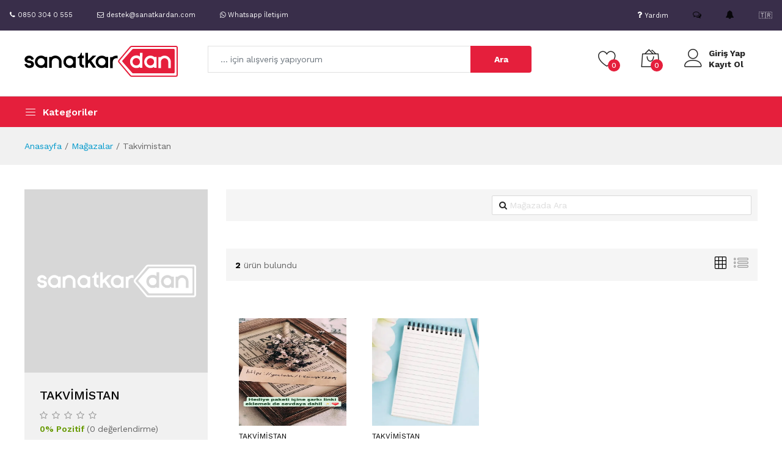

--- FILE ---
content_type: text/html; charset=utf-8
request_url: https://sanatkardan.com/magazalar/takvimistan-3357
body_size: 46112
content:
<!DOCTYPE html><html lang="tr"><head><meta charSet="utf-8"/><meta http-equiv="X-UA-Compatible" content="IE=edge"/><meta name="viewport" content="width=device-width, initial-scale=1, maximum-scale=1, user-scalable=0"/><meta name="format-detection" content="telephone=no"/><meta name="apple-mobile-web-app-capable" content="yes"/><meta name="author" content="ardazaman"/><meta name="keywords" content="sanatkardan, instagram, butik, eticaret, indirimli kargo, hizmet"/><meta name="description" content="Sanatkarların elinde aşk ile üretilmiş nadide ürünleri size sunuyor, E-Ticaret yapan herkese her alanda düşük fiyatlı hizmet paketlerimiz ile yüksek destek sağlıyoruz."/><meta property="og:description" content="Sanatkarların elinde aşk ile üretilmiş nadide ürünleri size sunuyor, E-Ticaret yapan herkese her alanda düşük fiyatlı hizmet paketlerimiz ile yüksek destek sağlıyoruz."/><meta property="og:title" content="Sanatkardan.com - Emeğinize Değer Katan Platform"/><meta property="og:type" content="website"/><meta property="og:url" content="https://sanatkardan.com"/><meta property="og:image" content="https://sanatkardan-storage.s3.eu-central-1.amazonaws.com/site-assets/mini_logo.png"/><meta name="twitter:card" content="summary"/><meta name="twitter:site" content="@sanatkardan"/><meta name="twitter:image" content="https://sanatkardan-storage.s3.eu-central-1.amazonaws.com/site-assets/mini_logo.png"/><meta name="twitter:title" content="Sanatkardan.com - Emeğinize Değer Katan Platform"/><title>Takvimistan</title><meta name="next-head-count" content="18"/><link rel="shortcut icon" type="image/png" href="https://snt-prod.s3.eu-central-1.amazonaws.com/public/site-assets/favicon.ico" sizes="48x48"/><link href="https://fonts.googleapis.com/css?family=Work+Sans:300,400,500,600,700&amp;amp;subset=latin-ext" rel="stylesheet"/><link rel="preload" href="/_next/static/css/d1c5b6cddbbf1946.css" as="style"/><link rel="stylesheet" href="/_next/static/css/d1c5b6cddbbf1946.css" data-n-g=""/><noscript data-n-css=""></noscript><script defer="" nomodule="" src="/_next/static/chunks/polyfills-c67a75d1b6f99dc8.js"></script><script src="/_next/static/chunks/webpack-9a3763a731deb829.js" defer=""></script><script src="/_next/static/chunks/framework-40605f9fdf0fe0ab.js" defer=""></script><script src="/_next/static/chunks/main-df3ca2360b5a7378.js" defer=""></script><script src="/_next/static/chunks/pages/_app-dc236cb82bd660bb.js" defer=""></script><script src="/_next/static/chunks/1263-9c69c51acb32888e.js" defer=""></script><script src="/_next/static/chunks/4553-ffb76e74d13d0a2d.js" defer=""></script><script src="/_next/static/chunks/9156-0585694295fafaae.js" defer=""></script><script src="/_next/static/chunks/3903-66823cc55f91d8fa.js" defer=""></script><script src="/_next/static/chunks/9818-36dac408f690c780.js" defer=""></script><script src="/_next/static/chunks/2881-6e5848b9d2a7e734.js" defer=""></script><script src="/_next/static/chunks/6050-7261b38960f26ddd.js" defer=""></script><script src="/_next/static/chunks/6258-c8d7ee3eb9adc0e6.js" defer=""></script><script src="/_next/static/chunks/pages/magazalar/%5Bslug%5D-a34454c29d444b91.js" defer=""></script><script src="/_next/static/SxhPYqPfed8N-fZllmpLk/_buildManifest.js" defer=""></script><script src="/_next/static/SxhPYqPfed8N-fZllmpLk/_ssgManifest.js" defer=""></script></head><body><div id="__next"><div class="header-top"><div class="left"><div class="ant-space ant-space-horizontal ant-space-align-center"><div class="ant-space-item" style="margin-right:8px"><a href="tel:08503040555" class="ant-btn ant-btn-link phone-btn"><i class="fa fa-phone" aria-hidden="true"></i><span>0850 304 0 555</span></a></div><div class="ant-space-item" style="margin-right:8px"><a href="/cdn-cgi/l/email-protection#7014150304151b3003111e11041b110214111e5e131f1d" class="ant-btn ant-btn-link email-btn"><i class="fa fa-envelope-o" aria-hidden="true"></i><span><span class="__cf_email__" data-cfemail="a0c4c5d3d4c5cbe0d3c1cec1d4cbc1d2c4c1ce8ec3cfcd">[email&#160;protected]</span></span></a></div><div class="ant-space-item"><a href="https://wa.me/908503040555" target="_blank" class="ant-btn ant-btn-link whatsapp-btn"><i class="fa fa-whatsapp" aria-hidden="true"></i><span>Whatsapp İletişim</span></a></div></div></div><div class="right"><div class="ant-space ant-space-horizontal ant-space-align-center"><div class="ant-space-item" style="margin-right:8px"><button type="button" class="ant-btn ant-btn-text ant-dropdown-trigger help-btn"><i class="fa fa-question help-icon" aria-hidden="true"></i><span>Yardım</span></button></div><div class="ant-space-item" style="margin-right:8px"><button type="button" class="ant-btn ant-btn-text"><span class="ant-badge"><i class="fa fa-comments-o" aria-hidden="true"></i></span></button></div><div class="ant-space-item" style="margin-right:8px"><button type="button" class="ant-btn ant-btn-text header-notification-popover"><span class="ant-badge"><i class="fa fa-bell" aria-hidden="true"></i></span></button></div><div class="ant-space-item"><button type="button" class="ant-btn ant-btn-text ant-dropdown-trigger"><span>🇹🇷</span></button></div></div></div></div><header class="header header--market-place-3" id="headerSticky"><div class="header__top"><div class="container"><div class="header__left"><div class="menu--product-categories"><div class="menu__toggle"><i class="icon-menu"></i><span>Kategoriler</span></div><div class="menu__content"><ul class="menu--dropdown"><li><a href="/kategoriler/kozmetik-kisisel-bakim">Kozmetik ve Kişisel Bakım</a></li><li><a href="/kategoriler/anne-bebek-urunleri">Anne Bebek Ürünleri</a></li><li><a href="/kategoriler/oyuncak-film-kitap-hobi">Oyuncak, Film, Kitap ve Hobi</a></li><li><a href="/kategoriler/spor-alet-ekipmanlari">Spor Alet Ve Ekipmanları</a></li><li><a href="/kategoriler/oto-hirdavat">Oto Ve Hırdavat</a></li><li><a href="/kategoriler/elektronik">Elektronik</a></li><li><a href="/kategoriler/antika-koleksiyon">Antika Ve Koleksiyon</a></li><li><a href="/kategoriler/giyim-aksesuar">Giyim ve Aksesuar</a></li><li><a href="/kategoriler/gida">Gıda</a></li><li><a href="/kategoriler/ev-yasam">Ev, Yaşam</a></li><li><a href="/kategoriler/el-isi-sanat">El İşi ve Sanat</a></li></ul></div></div><a class="ps-logo" style="max-width:90%" href="/"><span style="box-sizing:border-box;display:inline-block;overflow:hidden;width:initial;height:initial;background:none;opacity:1;border:0;margin:0;padding:0;position:relative;max-width:100%"><span style="box-sizing:border-box;display:block;width:initial;height:initial;background:none;opacity:1;border:0;margin:0;padding:0;max-width:100%"><img style="display:block;max-width:100%;width:initial;height:initial;background:none;opacity:1;border:0;margin:0;padding:0" alt="" aria-hidden="true" src="data:image/svg+xml,%3csvg%20xmlns=%27http://www.w3.org/2000/svg%27%20version=%271.1%27%20width=%27251%27%20height=%2751%27/%3e"/></span><img alt="Sanatkardan" src="[data-uri]" decoding="async" data-nimg="intrinsic" style="position:absolute;top:0;left:0;bottom:0;right:0;box-sizing:border-box;padding:0;border:none;margin:auto;display:block;width:0;height:0;min-width:100%;max-width:100%;min-height:100%;max-height:100%"/><noscript><img alt="Sanatkardan" srcSet="https://snt-prod.s3.eu-central-1.amazonaws.com/public/site-assets/sanatkardan-logo.svg 1x, https://snt-prod.s3.eu-central-1.amazonaws.com/public/site-assets/sanatkardan-logo.svg 2x" src="https://snt-prod.s3.eu-central-1.amazonaws.com/public/site-assets/sanatkardan-logo.svg" decoding="async" data-nimg="intrinsic" style="position:absolute;top:0;left:0;bottom:0;right:0;box-sizing:border-box;padding:0;border:none;margin:auto;display:block;width:0;height:0;min-width:100%;max-width:100%;min-height:100%;max-height:100%" loading="lazy"/></noscript></span></a></div><div class="header__center"><form class="ps-form--quick-search" method="get" action="/"><div class="ps-form__input"><input class="form-control" type="text" placeholder="... için alışveriş yapıyorum" value=""/></div><button>Ara</button><div class="ps-panel--search-result"><div class="ps-panel__content"><p>Aradığınız kritere uygun ürün bulunamadı.</p></div></div></form></div><div class="header__right"><div class="header__actions"><a class="header__extra" href="/istek-listem"><i class="icon-heart"></i><span><i>0</i></span></a><div class="ps-cart--mini"><a class="header__extra" href="#"><i class="icon-bag2"></i><span><i>0</i></span></a><div class="ps-cart__content"><div class="ps-cart__items"><span>Sepette hiç ürün bulunamadı</span></div></div></div><div class="ps-block--user-header"><div class="ps-block__left"><i class="icon-user"></i></div><div class="ps-block__right"><a href="/giris?return=/magazalar/takvimistan-3357">Giriş Yap</a><a href="/kayit">Kayıt Ol</a></div></div></div></div></div></div><nav class="navigation"><div class="container"><div class="navigation__left"><div class="menu--product-categories"><div class="menu__toggle active"><i class="icon-menu"></i><span>Kategoriler</span></div><div class="menu__content"><ul class="menu--dropdown"><li><a href="/kategoriler/kozmetik-kisisel-bakim">Kozmetik ve Kişisel Bakım</a></li><li><a href="/kategoriler/anne-bebek-urunleri">Anne Bebek Ürünleri</a></li><li><a href="/kategoriler/oyuncak-film-kitap-hobi">Oyuncak, Film, Kitap ve Hobi</a></li><li><a href="/kategoriler/spor-alet-ekipmanlari">Spor Alet Ve Ekipmanları</a></li><li><a href="/kategoriler/oto-hirdavat">Oto Ve Hırdavat</a></li><li><a href="/kategoriler/elektronik">Elektronik</a></li><li><a href="/kategoriler/antika-koleksiyon">Antika Ve Koleksiyon</a></li><li><a href="/kategoriler/giyim-aksesuar">Giyim ve Aksesuar</a></li><li><a href="/kategoriler/gida">Gıda</a></li><li><a href="/kategoriler/ev-yasam">Ev, Yaşam</a></li><li><a href="/kategoriler/el-isi-sanat">El İşi ve Sanat</a></li></ul></div></div></div></div></nav></header><header class="header header--mobile"><div class="navigation--mobile"><div class="navigation__left"><a class="ps-logo" style="max-width:90%" href="/"><span style="box-sizing:border-box;display:inline-block;overflow:hidden;width:initial;height:initial;background:none;opacity:1;border:0;margin:0;padding:0;position:relative;max-width:100%"><span style="box-sizing:border-box;display:block;width:initial;height:initial;background:none;opacity:1;border:0;margin:0;padding:0;max-width:100%"><img style="display:block;max-width:100%;width:initial;height:initial;background:none;opacity:1;border:0;margin:0;padding:0" alt="" aria-hidden="true" src="data:image/svg+xml,%3csvg%20xmlns=%27http://www.w3.org/2000/svg%27%20version=%271.1%27%20width=%27200%27%20height=%2745%27/%3e"/></span><img alt="Sanatkardan" src="[data-uri]" decoding="async" data-nimg="intrinsic" style="position:absolute;top:0;left:0;bottom:0;right:0;box-sizing:border-box;padding:0;border:none;margin:auto;display:block;width:0;height:0;min-width:100%;max-width:100%;min-height:100%;max-height:100%"/><noscript><img alt="Sanatkardan" srcSet="https://snt-prod.s3.eu-central-1.amazonaws.com/public/site-assets/sanatkardan-logo.svg 1x, https://snt-prod.s3.eu-central-1.amazonaws.com/public/site-assets/sanatkardan-logo.svg 2x" src="https://snt-prod.s3.eu-central-1.amazonaws.com/public/site-assets/sanatkardan-logo.svg" decoding="async" data-nimg="intrinsic" style="position:absolute;top:0;left:0;bottom:0;right:0;box-sizing:border-box;padding:0;border:none;margin:auto;display:block;width:0;height:0;min-width:100%;max-width:100%;min-height:100%;max-height:100%" loading="lazy"/></noscript></span></a></div><div class="navigation__right"><a class="header__extra" href="#"><i class="icon-bag2"></i><span><i>0</i></span></a><div class="header__extra"><i class="icon-user"></i></div></div></div><div class="ps-search--mobile"><form class="ant-form ant-form-horizontal ps-form--search-mobile"><div class="form-group--nest"><input placeholder="Ürün yada Sanatkar ara" class="ant-input" type="text" value=""/><button type="submit" class="ant-btn ant-btn-primary"><i class="icon-magnifier"></i></button></div></form></div></header><div class="ps-breadcrumb"><div class="container"><ul class="breadcrumb"><li><a href="/">Anasayfa</a></li><li><a href="/magazalar">Mağazalar</a></li><li>Takvimistan</li></ul></div></div><div class="ps-vendor-store"><div class="container"><div class="ps-section__container"><div class="ps-section__left"><div class="ps-block--vendor"><div class="ps-block__thumbnail"><img src="https://snt-prod.s3.eu-central-1.amazonaws.com/public/site-assets/placeholder500.png" alt="Takvimistan"/></div><div class="ps-block__container"><div class="ps-block__header"><h4>Takvimistan</h4><span class="ps-rating"><i class="fa fa-star-o"></i><i class="fa fa-star-o"></i><i class="fa fa-star-o"></i><i class="fa fa-star-o"></i><i class="fa fa-star-o"></i></span><p><strong>0<!-- -->% <!-- -->Pozitif</strong> (<!-- -->0<!-- --> <!-- -->değerlendirme<!-- -->)</p></div><div class="ps-block__divider"></div><div class="ps-block__content"><p>@takvimistan instagram sayfamizdan diger urunlerimizi gorebilirsiniz ?</p><span class="ps-block__divider"></span><p><strong>Adres</strong> <!-- -->OSMANİYE KADİRLİ 7 mart mahallesi 457.sk no:4</p><figure><figcaption>Sosyal medyada takip edin</figcaption><ul class="ps-list--social-color"></ul></figure></div><div class="ps-block__footer"><a class="" href="https://wa.me/905538080101" target="_blank" rel="noreferrer"><button type="button" class="ant-btn ant-btn-primary whatsapp-btn"><i class="fa fa-whatsapp mr-2" aria-hidden="true"></i><span>Whatsapp İle İletişime Geç</span></button></a><p>Doğrudan bizi arayın<strong>0850 304 0 555</strong></p></div></div></div></div><div class="ps-section__right"><div class="ps-block--vendor-filter"><div class="ps-block__left"></div><div class="ps-block__right"><span class="ant-input-affix-wrapper"><span class="ant-input-prefix"><i class="fa fa-search"></i></span><input placeholder="Mağazada Ara" class="ant-input" type="text" value=""/></span></div></div><div class="ps-store-products"><div class="ps-shopping"><div class="ps-shopping__header"><p><strong class="mr-2">0</strong>ürün bulundu</p><div class="ps-shopping__actions"><div class="ps-shopping__view"><ul class="ps-tab-list"><li class="active"><a href="#"><i class="icon-grid"></i></a></li><li class=""><a href="#"><i class="icon-list4"></i></a></li></ul></div></div></div><div class="ps-shopping__content"><div class="ps-shop-items"><div class="row"><div class="col-xl-4 col-lg-4 col-md-3 col-sm-6 col-6"><div class="ps-product"><div class="ps-product__thumbnail"><a href="/magazalar/takvimistan-3357/orjinal-takvim-yapragi-26636"><span style="box-sizing:border-box;display:block;overflow:hidden;width:initial;height:initial;background:none;opacity:1;border:0;margin:0;padding:0;position:relative"><span style="box-sizing:border-box;display:block;width:initial;height:initial;background:none;opacity:1;border:0;margin:0;padding:0;padding-top:100%"></span><img alt="Orjinal takvim yaprağı" src="[data-uri]" decoding="async" data-nimg="responsive" style="position:absolute;top:0;left:0;bottom:0;right:0;box-sizing:border-box;padding:0;border:none;margin:auto;display:block;width:0;height:0;min-width:100%;max-width:100%;min-height:100%;max-height:100%"/><noscript><img alt="Orjinal takvim yaprağı" sizes="100vw" srcSet="/_next/image?url=https%3A%2F%2Fsnt-prod.s3.eu-central-1.amazonaws.com%2Fpublic%2F65c670dbe0718e4bf36ae79f%2Fstores%2F65c670dbe0718e4bf36ae7a1%2Fproducts%2F65c671068be0652944b7f31f%2Fproduct-images%2Fuybuzigxfggwq2y3jmeujz1wjw6wfogaozv2oi7h-550.jpeg&amp;w=640&amp;q=75 640w, /_next/image?url=https%3A%2F%2Fsnt-prod.s3.eu-central-1.amazonaws.com%2Fpublic%2F65c670dbe0718e4bf36ae79f%2Fstores%2F65c670dbe0718e4bf36ae7a1%2Fproducts%2F65c671068be0652944b7f31f%2Fproduct-images%2Fuybuzigxfggwq2y3jmeujz1wjw6wfogaozv2oi7h-550.jpeg&amp;w=750&amp;q=75 750w, /_next/image?url=https%3A%2F%2Fsnt-prod.s3.eu-central-1.amazonaws.com%2Fpublic%2F65c670dbe0718e4bf36ae79f%2Fstores%2F65c670dbe0718e4bf36ae7a1%2Fproducts%2F65c671068be0652944b7f31f%2Fproduct-images%2Fuybuzigxfggwq2y3jmeujz1wjw6wfogaozv2oi7h-550.jpeg&amp;w=828&amp;q=75 828w, /_next/image?url=https%3A%2F%2Fsnt-prod.s3.eu-central-1.amazonaws.com%2Fpublic%2F65c670dbe0718e4bf36ae79f%2Fstores%2F65c670dbe0718e4bf36ae7a1%2Fproducts%2F65c671068be0652944b7f31f%2Fproduct-images%2Fuybuzigxfggwq2y3jmeujz1wjw6wfogaozv2oi7h-550.jpeg&amp;w=1080&amp;q=75 1080w, /_next/image?url=https%3A%2F%2Fsnt-prod.s3.eu-central-1.amazonaws.com%2Fpublic%2F65c670dbe0718e4bf36ae79f%2Fstores%2F65c670dbe0718e4bf36ae7a1%2Fproducts%2F65c671068be0652944b7f31f%2Fproduct-images%2Fuybuzigxfggwq2y3jmeujz1wjw6wfogaozv2oi7h-550.jpeg&amp;w=1200&amp;q=75 1200w, /_next/image?url=https%3A%2F%2Fsnt-prod.s3.eu-central-1.amazonaws.com%2Fpublic%2F65c670dbe0718e4bf36ae79f%2Fstores%2F65c670dbe0718e4bf36ae7a1%2Fproducts%2F65c671068be0652944b7f31f%2Fproduct-images%2Fuybuzigxfggwq2y3jmeujz1wjw6wfogaozv2oi7h-550.jpeg&amp;w=1920&amp;q=75 1920w, /_next/image?url=https%3A%2F%2Fsnt-prod.s3.eu-central-1.amazonaws.com%2Fpublic%2F65c670dbe0718e4bf36ae79f%2Fstores%2F65c670dbe0718e4bf36ae7a1%2Fproducts%2F65c671068be0652944b7f31f%2Fproduct-images%2Fuybuzigxfggwq2y3jmeujz1wjw6wfogaozv2oi7h-550.jpeg&amp;w=2048&amp;q=75 2048w, /_next/image?url=https%3A%2F%2Fsnt-prod.s3.eu-central-1.amazonaws.com%2Fpublic%2F65c670dbe0718e4bf36ae79f%2Fstores%2F65c670dbe0718e4bf36ae7a1%2Fproducts%2F65c671068be0652944b7f31f%2Fproduct-images%2Fuybuzigxfggwq2y3jmeujz1wjw6wfogaozv2oi7h-550.jpeg&amp;w=3840&amp;q=75 3840w" src="/_next/image?url=https%3A%2F%2Fsnt-prod.s3.eu-central-1.amazonaws.com%2Fpublic%2F65c670dbe0718e4bf36ae79f%2Fstores%2F65c670dbe0718e4bf36ae7a1%2Fproducts%2F65c671068be0652944b7f31f%2Fproduct-images%2Fuybuzigxfggwq2y3jmeujz1wjw6wfogaozv2oi7h-550.jpeg&amp;w=3840&amp;q=75" decoding="async" data-nimg="responsive" style="position:absolute;top:0;left:0;bottom:0;right:0;box-sizing:border-box;padding:0;border:none;margin:auto;display:block;width:0;height:0;min-width:100%;max-width:100%;min-height:100%;max-height:100%" loading="lazy"/></noscript></span></a><ul class="ps-product__actions"><li><a href="#" data-toggle="tooltip" data-placement="top" title="Sepete Ekle"><i class="icon-bag2"></i></a></li><li><a href="#" data-toggle="tooltip" data-placement="top" title="Hızlı Bakış"><i class="icon-eye"></i></a></li><li><a href="#" data-toggle="tooltip" data-placement="top" title="İstek Listesine Ekle"><i class="icon-heart"></i></a></li></ul></div><div class="ps-product__container"><a class="ps-product__vendor" href="/magazalar/takvimistan-3357">Takvimistan</a><div class="ps-product__content"><a class="ps-product__title" href="/magazalar/takvimistan-3357/orjinal-takvim-yapragi-26636">Orjinal takvim yaprağı</a><div class="ps-product__rating"><span class="ps-rating"><i class="fa fa-star-o"></i><i class="fa fa-star-o"></i><i class="fa fa-star-o"></i><i class="fa fa-star-o"></i><i class="fa fa-star-o"></i></span><span></span></div><p class="ps-product__price"><span>₺</span>60.00</p></div><div class="ps-product__content hover"><a class="ps-product__title" href="/magazalar/takvimistan-3357/orjinal-takvim-yapragi-26636">Orjinal takvim yaprağı</a><p class="ps-product__price"><span>₺</span>60.00</p></div></div></div></div><div class="col-xl-4 col-lg-4 col-md-3 col-sm-6 col-6"><div class="ps-product"><div class="ps-product__thumbnail"><a href="/magazalar/takvimistan-3357/not-defteri-28299"><span style="box-sizing:border-box;display:block;overflow:hidden;width:initial;height:initial;background:none;opacity:1;border:0;margin:0;padding:0;position:relative"><span style="box-sizing:border-box;display:block;width:initial;height:initial;background:none;opacity:1;border:0;margin:0;padding:0;padding-top:100%"></span><img alt="Not defteri" src="[data-uri]" decoding="async" data-nimg="responsive" style="position:absolute;top:0;left:0;bottom:0;right:0;box-sizing:border-box;padding:0;border:none;margin:auto;display:block;width:0;height:0;min-width:100%;max-width:100%;min-height:100%;max-height:100%"/><noscript><img alt="Not defteri" sizes="100vw" srcSet="/_next/image?url=https%3A%2F%2Fsnt-prod.s3.eu-central-1.amazonaws.com%2Fpublic%2F65c670dbe0718e4bf36ae79f%2Fstores%2F65c670dbe0718e4bf36ae7a1%2Fproducts%2F65c671068be0652944b7f922%2Fproduct-images%2Fjsivwdrb1qsx8u6vgwutwow7kwqjerxow2ltywsr-550.jpeg&amp;w=640&amp;q=75 640w, /_next/image?url=https%3A%2F%2Fsnt-prod.s3.eu-central-1.amazonaws.com%2Fpublic%2F65c670dbe0718e4bf36ae79f%2Fstores%2F65c670dbe0718e4bf36ae7a1%2Fproducts%2F65c671068be0652944b7f922%2Fproduct-images%2Fjsivwdrb1qsx8u6vgwutwow7kwqjerxow2ltywsr-550.jpeg&amp;w=750&amp;q=75 750w, /_next/image?url=https%3A%2F%2Fsnt-prod.s3.eu-central-1.amazonaws.com%2Fpublic%2F65c670dbe0718e4bf36ae79f%2Fstores%2F65c670dbe0718e4bf36ae7a1%2Fproducts%2F65c671068be0652944b7f922%2Fproduct-images%2Fjsivwdrb1qsx8u6vgwutwow7kwqjerxow2ltywsr-550.jpeg&amp;w=828&amp;q=75 828w, /_next/image?url=https%3A%2F%2Fsnt-prod.s3.eu-central-1.amazonaws.com%2Fpublic%2F65c670dbe0718e4bf36ae79f%2Fstores%2F65c670dbe0718e4bf36ae7a1%2Fproducts%2F65c671068be0652944b7f922%2Fproduct-images%2Fjsivwdrb1qsx8u6vgwutwow7kwqjerxow2ltywsr-550.jpeg&amp;w=1080&amp;q=75 1080w, /_next/image?url=https%3A%2F%2Fsnt-prod.s3.eu-central-1.amazonaws.com%2Fpublic%2F65c670dbe0718e4bf36ae79f%2Fstores%2F65c670dbe0718e4bf36ae7a1%2Fproducts%2F65c671068be0652944b7f922%2Fproduct-images%2Fjsivwdrb1qsx8u6vgwutwow7kwqjerxow2ltywsr-550.jpeg&amp;w=1200&amp;q=75 1200w, /_next/image?url=https%3A%2F%2Fsnt-prod.s3.eu-central-1.amazonaws.com%2Fpublic%2F65c670dbe0718e4bf36ae79f%2Fstores%2F65c670dbe0718e4bf36ae7a1%2Fproducts%2F65c671068be0652944b7f922%2Fproduct-images%2Fjsivwdrb1qsx8u6vgwutwow7kwqjerxow2ltywsr-550.jpeg&amp;w=1920&amp;q=75 1920w, /_next/image?url=https%3A%2F%2Fsnt-prod.s3.eu-central-1.amazonaws.com%2Fpublic%2F65c670dbe0718e4bf36ae79f%2Fstores%2F65c670dbe0718e4bf36ae7a1%2Fproducts%2F65c671068be0652944b7f922%2Fproduct-images%2Fjsivwdrb1qsx8u6vgwutwow7kwqjerxow2ltywsr-550.jpeg&amp;w=2048&amp;q=75 2048w, /_next/image?url=https%3A%2F%2Fsnt-prod.s3.eu-central-1.amazonaws.com%2Fpublic%2F65c670dbe0718e4bf36ae79f%2Fstores%2F65c670dbe0718e4bf36ae7a1%2Fproducts%2F65c671068be0652944b7f922%2Fproduct-images%2Fjsivwdrb1qsx8u6vgwutwow7kwqjerxow2ltywsr-550.jpeg&amp;w=3840&amp;q=75 3840w" src="/_next/image?url=https%3A%2F%2Fsnt-prod.s3.eu-central-1.amazonaws.com%2Fpublic%2F65c670dbe0718e4bf36ae79f%2Fstores%2F65c670dbe0718e4bf36ae7a1%2Fproducts%2F65c671068be0652944b7f922%2Fproduct-images%2Fjsivwdrb1qsx8u6vgwutwow7kwqjerxow2ltywsr-550.jpeg&amp;w=3840&amp;q=75" decoding="async" data-nimg="responsive" style="position:absolute;top:0;left:0;bottom:0;right:0;box-sizing:border-box;padding:0;border:none;margin:auto;display:block;width:0;height:0;min-width:100%;max-width:100%;min-height:100%;max-height:100%" loading="lazy"/></noscript></span></a><ul class="ps-product__actions"><li><a href="#" data-toggle="tooltip" data-placement="top" title="Sepete Ekle"><i class="icon-bag2"></i></a></li><li><a href="#" data-toggle="tooltip" data-placement="top" title="Hızlı Bakış"><i class="icon-eye"></i></a></li><li><a href="#" data-toggle="tooltip" data-placement="top" title="İstek Listesine Ekle"><i class="icon-heart"></i></a></li></ul></div><div class="ps-product__container"><a class="ps-product__vendor" href="/magazalar/takvimistan-3357">Takvimistan</a><div class="ps-product__content"><a class="ps-product__title" href="/magazalar/takvimistan-3357/not-defteri-28299">Not defteri</a><div class="ps-product__rating"><span class="ps-rating"><i class="fa fa-star-o"></i><i class="fa fa-star-o"></i><i class="fa fa-star-o"></i><i class="fa fa-star-o"></i><i class="fa fa-star-o"></i></span><span></span></div><p class="ps-product__price"><span>₺</span>17.00</p></div><div class="ps-product__content hover"><a class="ps-product__title" href="/magazalar/takvimistan-3357/not-defteri-28299">Not defteri</a><p class="ps-product__price"><span>₺</span>17.00</p></div></div></div></div></div></div></div></div></div></div></div></div></div><section class="ps-newsletter"><div class=" container"><form class="ps-form--newsletter"><div class="row"><div class="col-xl-5 col-lg-12 col-md-12 col-sm-12 col-12"><div class="ps-form__left"><h3>Bülten</h3><p>Ürünler ve kampanyalarımız hakkında bilgi almak için abone olun</p></div></div><div class="col-xl-7 col-lg-12 col-md-12 col-sm-12 col-12 "><div class="ps-form__right"><div class="form-group--nest"><input class="form-control" type="email" placeholder="E-Posta Adresiniz"/><button class="ps-btn" style="white-space:nowrap">Abone Ol</button></div></div></div></div></form></div></section><footer class="ps-footer ps-footer--3"><div class="container"><div class="ps-block--site-features ps-block--site-features-2"><div class="ps-block__item"><div class="ps-block__left"><i class="icon-rocket"></i></div><div class="ps-block__right"><h4>Garantili Gönderim</h4><p>Tüm siparişleriniz gönderileri uygun fiyatlarla sanatkardan güvencesinde.</p></div></div><div class="ps-block__item"><div class="ps-block__left"><i class="icon-sync"></i></div><div class="ps-block__right"><h4>100% Garanti</h4><p>Siz onay vermeden paranız satıcıya aktarılmaz, havuz hesabımızda bekler.</p></div></div><div class="ps-block__item"><div class="ps-block__left"><i class="icon-credit-card"></i></div><div class="ps-block__right"><h4>Veri Güvenliği</h4><p>Verileriniz KVKK yönetmeliğine uygun şekilde korunur ve işlenir.</p></div></div><div class="ps-block__item"><div class="ps-block__left"><i class="icon-bubbles"></i></div><div class="ps-block__right"><h4>7/24 Destek</h4><p>Her zaman bizi arayabilir, detaylı istekleriniz için mail gönderebilirsiniz.</p></div></div></div><div class="ps-footer__widgets"><aside class="widget widget_footer widget_contact-us"><h4 class="widget-title">İletişim</h4><div class="widget_content"><p>Bizi 7/24 Arayın</p><h3>0850 304 0 555</h3><p>Kızılırmak Mahallesi, Dumlupınar Bulvarı<!-- --> <br/>Next Level, No:3A, Kat:16, D.No:81<!-- --> <br/>Bina Kodu: 26104396<!-- --> <!-- -->Adres Kodu: 1208886026<!-- --> <br/>Çankaya / Ankara PK:06520<!-- --> <br/><a href="/cdn-cgi/l/email-protection#1b7f7e686f7e705b687a757a6f707a697f7a7535787476"><span class="__cf_email__" data-cfemail="e581809691808ea596848b84918e849781848bcb868a88">[email&#160;protected]</span></a></p><ul class="ps-list--social"><li><a class="facebook" href="https://www.facebook.com/sanatkardan" target="_blank" rel="noreferrer"><i class="fa fa-facebook"></i></a></li><li><a class="twitter" href="https://twitter.com/sanatkardan" target="_blank" rel="noreferrer"><i class="fa fa-twitter"></i></a></li><li><a class="instagram" href="https://www.instagram.com/sanatkardan" target="_blank" rel="noreferrer"><i class="fa fa-instagram"></i></a></li><li><a class="linkedin" href="https://www.linkedin.com/company/sanatkardan-e-ticaret-internet-ma%C4%9Fazac%C4%B1l%C4%B1k-sanayi-tic.-ltd.%C5%9Fti./about/" target="_blank" rel="noreferrer"><i class="fa fa-linkedin"></i></a></li></ul></div></aside><aside class="widget widget_footer"><h4 class="widget-title">Hızlı Linkler</h4><ul class="ps-list--link"><li><a href="/sozlesmeler/kisisel-verilerin-korunmasi-politikasi">Kişisel Verilerin Korunması Politikası</a></li><li><a href="/sozlesmeler/kullanim-kosullarimiz">Kullanım Koşullarımız</a></li><li><a href="/sozlesmeler/aydinlatma-ve-acik-riza-metni">Aydınlatma ve Açık Rıza Metni</a></li><li><a href="/sozlesmeler/gizlilik-ve-cerez-politikasi">Gizlilik ve Çerez Politikası</a></li><li><a href="/esnaf-vergi-muafiyeti">Esnaf Vergi Muafiyeti</a></li></ul></aside><aside class="widget widget_footer"><h4 class="widget-title">Firmamız</h4><ul class="ps-list--link"><li><a href="/hakkimizda">Hakkımızda</a></li><li><a href="/iletisim">İletişim</a></li><li><a href="/yardim">Sık Sorulan Sorular</a></li></ul></aside><aside class="widget widget_footer"><h4 class="widget-title">İşletmeler</h4><ul class="ps-list--link"><li><a href="https://hesabim.sanatkardan.com/hesap-ayarlarim">Hesabım</a></li><li><a href="https://hesabim.sanatkardan.com/magazalar/olustur">Mağaza Aç</a></li><li><a href="https://hesabim.sanatkardan.com/magazalar">Mağazalarım</a></li></ul></aside></div><div class="ps-footer__links"><p><a href="/kategoriler/kozmetik-kisisel-bakim"><strong>Kozmetik ve Kişisel Bakım</strong></a></p><p><a href="/kategoriler/anne-bebek-urunleri"><strong>Anne Bebek Ürünleri</strong></a></p><p><a href="/kategoriler/oyuncak-film-kitap-hobi"><strong>Oyuncak, Film, Kitap ve Hobi</strong></a></p><p><a href="/kategoriler/spor-alet-ekipmanlari"><strong>Spor Alet Ve Ekipmanları</strong></a></p><p><a href="/kategoriler/oto-hirdavat"><strong>Oto Ve Hırdavat</strong></a></p><p><a href="/kategoriler/elektronik"><strong>Elektronik</strong></a></p><p><a href="/kategoriler/antika-koleksiyon"><strong>Antika Ve Koleksiyon</strong></a></p><p><a href="/kategoriler/giyim-aksesuar"><strong>Giyim ve Aksesuar</strong></a></p><p><a href="/kategoriler/gida"><strong>Gıda</strong></a></p><p><a href="/kategoriler/ev-yasam"><strong>Ev, Yaşam</strong></a></p><p><a href="/kategoriler/el-isi-sanat"><strong>El İşi ve Sanat</strong></a></p></div><div class="ant-divider ant-divider-horizontal" role="separator"></div><div class="subscribe-side" style="margin-bottom:24px;margin-left:auto;margin-right:auto;width:100px"><strong>Güven</strong><div id="ETBIS"><div id="3100A26477D54322B6E3B3C948FEFA47"><a href="https://etbis.eticaret.gov.tr/sitedogrulama/3100A26477D54322B6E3B3C948FEFA47" target="_blank" rel="noreferrer"><img alt="Sanatkardan - Etbis" style="width:100px;height:120px" src="data:image/jpeg;base64, [base64]/N7d0h+/Rxd7vV3RN63nSort6OQdWJBx98MNnitttuU/MIwzfeeMPkHsWvv/6q2mr866+/TKqKw2WXXaaWJXn44YebFFFs3ryZWrZsqdqHYW5urimhdAwaNMiTtkGDBrRq1SpjUTqeffZZT/rTTz/dfBvF8uXLqU6dOh5b3DsbZGRkeNLutNNONG3aNGNROj777DNP+gMPPNB8Gw/UcWlbDah+WGVMCoEXSSGIT58UgoRQ/bDKmBQCL5JCEJ8+KQQJofphlTGIEHTs2FHNIww1Ifjtt99UW43VUQhatGih2odhGCGoX78+rV692liUjrBCgHtnA00IdtxxR5o+fbqxKB1JIahgBhGC66+/Xs0jDN98802TexQjRoxQbTWOGTPGpKo4XHjhhWpZkn5CgDewZh+GWVlZpoTSMWDAAE/amjVrmm/LRlghwL2zQUFBgSctuGDBAmNROvr27etJu9ULwSuvvEJDhgxJOO+9915P2UGEoLCwUM1Xsk+fPo66y7Lef/99j+3TTz9N5557bhyPOuooT9q99tqLfvjhB0/6Tp06edJ/+eWX5ohLx9q1a6lDhw6e9B988IGnnHvuucdzTJoQ/PvvvzRq1ChPeo2PPvqoJ89GjRrR77//7rFdsWKFKaF0zJ8/35MW1+2iiy7ynCfup0RYIcC9k+VovOmmmzzHidZE+/btVXtJ7eEOIgR4FmT5iSCebVm2offDsWPHmkNOLL744gtP2UGEwBZLlixx+nuyrHHjxhmLKB566CGPnca6deuaFPH4v//7P4/tY489Zr4tHStXrqTddtvNk17r5/bs2dNjpwlBEHz33XeePFu3bm2+rThgfECWA2pv77BCYMu2bduanOJRu3Zt1d6GQYQAz0JlAM+2LNvQ++Eff/xhkiUWH374oafsRAgBBnw0IUC/[base64]/7ak6dfFygM8IDtueeenrJsheCcc84x38ajXr16HltbtmnTxuQSj7333lu1t+F/UghSU1Ope/fu5eb48eNNTlEEEQJMz8g88/Pzzbelw08I7r//fk+ezz33nNOnL4tdunRxBvckNCE466yzPOVofOmll5wRdZn+5ptv9theeumlHjuIiLR7/fXXnTESCQyESdsXXnjBc55PPvmkxw7EIKANJkyY4EmLh3vnnXf2HL+tEGA6VOb54osvqq2MK6+80nNOGp966ilPnuATTzzhsT3ooIM85WgMKwR4ZrRjsiWeWYnQQvDMM8947IIQ0ysSQYQAbyZp26NHD/Nt6fATAo1vvfWWSVU+aEJQ1dQGRa+44gqP3XXXXWe+jQLTZ9IOzMzMNBalo3///[base64]/z88889eWqE96ksJ4gQYOpSlo2BSg1JIRCoaiGwbd4OHjzYkxYuxpofgYaXX37Zkz4sH3zwQZN79cHdd9/tOc5LLrnEfFs2NK9MjWeeeaZJUTbg/[base64]//POe9GH5wAMPmNyrD8IKgW3X4JRTTjEpykYihODqq6/22MK3wBZJIRAIIgT4HEuJYwk3WxsEEQL41W/cuDGOP//8sydtECGAx6A8dj/Kcvz4v//[base64]/ONte4SlSUEWIYrywG1fm7nzp1VW0kMEFU0EKpsl112UcurbtSEQIsqHcT5JxE4+eSTPccUhNoS7rCwFQItPkQQ4pmVCC0EiPIKN8zyUlPWRAgBYrLdeOONcYTXFwKIymPCyLu0Rew6eUyI/CPTwofh1ltv9aTXxOXHH3/02MHJSAKj8XgLyLI0Ig95nBoRQAUxCbQ8bIi0yEPmqwkB1grI9LZRhIMA11heT4zaa4PHCOoij0nzA8AAqLRDnUHdkWWFjelpKwR4ZuQxBSGeWYnQQpAIJEII4Fsu89xnn33Mt/GwDTChNW/[base64]/64OvhQ0dSi5PgJAQbcZHqtgocVAkQCloNDiGwsy/[base64]/iGBWQtpixaFBB5OaecnBImIWWjrUFSZG5xoMQsTIQSoi9IOdVZDUggsmBSCpBDEIikElUb1wyojNq/QoN2Qjz/+2HwbBWIOSrt69epZC8G7775rvo1i2LBhHruwQjBy5EiPHR44bWWdFmUH0YAksH+BtPMTAs2pBp9JBBECxGuUdhi3kEAMSE0ItOCl2kCr1t3A/dV2T9L8OnCPpd2xxx5rvo1H06ZNPbbff/+9+TYKbecp1FkNqOPStsopl5dWNf22s8LNl7bffvut+TaKn376yWOHqTptRFkTAmyLLpeYajc5rBBgnYM8Tng1avvxw2tO2j788MOe49RaLn5CgC3QZZ74TCKIEGBQVOaJtfvyONPS0mj33Xf35IndmKWt1spAABNphy3VjzjiCE/5/fr189jiHss84eAl7bBL03777eexhZBIW4wRyLL93KtRx6VtVXM7PCDVjRo0O21zTi2wCKhBEwJU+kiwiQh32GEHj11YIUBgD+04tYAfiJYs7VAZbY7TTwi0PLWozEGEQMtz4MCBnuMEZX4gjl/aaWXD5VnaIYYkuhyyfLRIpK1tnqDmXq0dZ6dOnTxlgxo0u6rmdubYtkloQmDLsEIQFu+//76nHI1+QmCLIEKgAVNoMm0iiBaGtkDovPPOU+0rmpgx2ZqRFALlptqwqoVga/EsDLLTURj6eRaGWYYchEGCl1ZHJIVAuak2RFMUy4YlTjvtNI9tVbcIJk+ebFIFB9JqQmC7E3VltQggBIsXLzalRhEmnHkQJoVgKwZ28NFuqg2xb77mBYgIu9I2EUIQxMU4THANpNWEAPEVbYDBW5k2EYQQaDsXV1bXYJsWgry8PMdn3oZ//vmnSRUFRok1W422lfn3339X02vURq7hTgyvv7KI6b8TTjjBkyeCSUjbrl27euzCcv/99/ccux8xb63lYUO/OW8s4dbsJfGAyOuBhS+77babJ08srZa2Gj/55BNPWgzgHXbYYZ7yv/jiC0963GOZXiMGAbG5jUyviUtlCQHcsOFZKc9To22UbyCUEGhOMX7ENI6ENp/rRy3ghwZtIVMQosltA7QGtDelth9/IjY42Vp44YUXmqsQBbpU2pw/HjIblLJwxkNtJa1ttwqhyrRxB6xtkLaVJQSI5i3L9iOmc20RSggQqUU7AI22MQv9CGcZG2iehUGoeRZqCLsMeVthWM9CDdoyZD/[base64]/3HPPqflKYhnwzjvv7MnTVgjg1inL9uMhhxziSR+WHTp08JSDz6Qd/CUQwFTaatQ2McWelfLa4R5reWqxAzD4K9M/9dRTnrTYoUprZVx++eWe9NhaTdppxBgQgpfK9G3atPHY4h5Ju9dee82cRTy6d+/usdWoBSuplkIQBBdffLHnQLU95f3WqieCkyZNMqVGYTui7EdbIYDjkS3wVpXpwxKuvxL4TNr5raDTUErQizgiZLstsKZCpj/uuOPMt/[base64]/iiuu8FxQ9PW09BrxMMk8NQcUvBWkHZxfMKIuYSsENWvWVI9Jo+bpic+kHQYQf/vtN8+xakTFlceEuH0yz+uuu06tI5gNkHmiMsv0TzzxhEkRRVghwAyQLOfcc89VPSBt6ScECOAiy9KIFpa8HpiGx9JqzV6yf//+psQoMO0t8wT5ePWTkMSgjYSfZ+GMGTOMRelAhCGZtnnz5ubbxMN2NF5TZj/[base64]/[base64]/7777xhEhuWV6RLiVdn7EFk42wOAlRv5leqyVkOXDZ1yeO4RRpvUjHnCZXiPefrJsDMy1atXKkyeiNUtbuK/KPLEmX6b1oxabH59JO21hVRAGuXaopPI8bd9+fkKgXTuNqAvyeFBnCgoKVHtJLXRckPuBWAwSQYQAXogyT23djK8QmO/jgGkTaagJQRBo/dy77rrLfBuFFpvfjwhQYQM/3wTsqydh6yYblohkJIE+ae3atT22iPIjEWTlpkYtaIUWtr0yqflg2MJPCFDxbYC6INOCEGcbaM5YQajFwQgiBNp414svvmi+jSKQEKCJJg3DCkEiPAu1nY40YCmp1t1JhGehLTXPQnjbwYFH2mr799kGL/[base64]/[base64]/WbAMCBug6QQWDIpBPF5JoXAi6QQ2IHzji8oCLHJhQS6BraBE8JSi+kWNnipJgSJ2L8vSKgyDdqcfxAh0EKVoT8u7fyodQ3ChirTVh8++eST5tvyIciYk0Zt96Qrr7zSY3f11Vebb6PwmwGz7RpgSb5MC4/SRGA7BJIsLzUnCAzaYHBN2mr9VPh3S7sgxNsCQT9iiYFKWQ684zAbINNrc/aaEJSUlHjSBqFWGTH4Ko89CLWBuSBCALdlmSeup3b8GjE1JdNr5wlPSZkW8QS6devmSY/xAGmrjfpjOlimxWY5mkstPPZknkEID05Z1jPPPOOxw65dEoi8Le1ADDbKPDXnNuwkJtPi2sm0oOb4NGrUKI+ddpxApUUouv766z2VRItxEAQ33XSTJ0+NfjEOtJFiTQjC4s033/SUkwgGEQKNEFFb4JpqeUgGCWeenZ1tLEoHgt9o6bXZlbDQQtZ///335tvyQYtQhDpiA3SpZFoQA9oS999/v8fu2GOPNd/Go9KEwNahKAjQL5N5asRSUrjvSmhumYkQArxpZTmJYFgh0Ea+/[base64]/aoKNY9JsJf1aaNoKurAcPHiwyT0KzFhothq10Xht5ymtW4XZJmkHahv6whVa2mndqrBC4EuTJg5h3DKxHyAOVsJWCDTfBADTUNJWcygKC231IUJDh4EmBEEcirB/n0xv263yEwLNByOIQxGmtiS0UWqNaDloU31h5/w1wq9EAlGPNFtJBBbBVKWEtoCuY8eO5tso/ByKtP00MF4m7eCvIFGpQqAtQ7YlDjKMEPgFL9X6pJUlBEGCl2oIKwRaUBd48dnATwi2Fs/[base64]//[base64]/bYYXMXuKVKYJRbpscos0zvR+3aYVpM2mErLlkO4iNAsGV6TQiw1l2m14gXBbosEli2q9lLamsi8ALCjJW0RX9enifWREg7xIWUefoJAe6RTK/5MGBAVNqBWGcijwmBSaSd5inpJwSIHi7zfOmllzx5ljIgrH7oYZANFbXAJhq1fi6m6jRbW2oDLH5Rj7TmlK0QoDJoD5hGbOQpoc2F44HTQsFrwDoPmT4sNT8CzADZCkFlYcyYMZ7jgR+B1srQurmaazump6WdnxCEhdZVC+tHoFELVVZKbA31Qw/RzLBBkGXImmchBlI0W1tqc+m4mdpDi/[base64]/BcK4tQLAwYxhIDVpotBkPkMXXq1MljhwdE5gk7DJJIW22fQU0IEGNP5ok5Xq2VgTX1shzt7akJAUZ1IWSyLC3sOgZlZTm4njJPP2rXGR53suzbb7+dvvrqK48tWnPSFsuDJXDs0s6PmscdovRIO21WC/cC90TaaoFb4bQm7TBqL88Ri4u0cYcePXp40vfs2dN8WzY0IcDyYJmnRkwpaiP/iFgsj1/zV6g0IQgCTP/[base64]/[base64]/ShRm2gFQ+ZZhuGQYLJasDaD5mn36pX/i7esDIZ1qGoIoQAUzGIABShFqId/[base64]///atdxo1IUBdlPUzCLUIRZoQYNERXqrymdEIl3NZzpAhQ1TbUKHKgoTbsg1V5kfbUeqkEEQBmRyXnU2D3niD3uLr/9ABB9A9u+xC9+2+Oz2w+270MPMR5uPcAnyC+TTzmd12peeYXZkvMl/mVt+rzG677kKvM99kvs18j/k+80PO72Pmp7vsTD2ZvZhfMPsw++68M/XbeSfqzxzA/J75A/NHzvePIw6nNG4RTuzZk1YmYKuyIID/glY3/KgJQVhoYd78hADTzNJWo7b6cNiwYaptqOCl2rbofsBJaXnYUluQoiEpBETLV6ygP778kl688AK6da+adB2f583MO1j5IQT3Mu/nB/Uh5sPMx/iBfZz5FLMzP6jPMbsyX2S+vNNO9Cqz20470uvMN5lvM99jvs/8kCvlx8xPd9yBejJ7Mb9g9mH25fK+2aEG9WN+xxzAHMgcVGN7+pGPZxATP/9s0YIm9uhBm0IMIIYB6oBWN/yYCCHAwLksx08IErIM2Xwfh0QIgdY1CELN2URDUCGwdQneGrBm3Tr6pXdvuv/QQ6k9n9u1zI78oN++x+50J7cC7mbey7yf+aBpDTzKRGvgSWZn5rP8tu7CfIH5EvMVrnSvMbvz2/8N5lvMd0xroAfzIxaVT5hoDXzG7M38kvkV82u/FgHzZ+ZgFphfWUR+5eP8hZnBFX+tMiWbaARtEfTr18+krDhoQgBHMIkgQgCHPQm/DWRDCUGQroG2SUcQ2q5/31aFIGvUKHrkxBPpUj6na5g38wN+KwtAJ2a1FgLm79yyGMIthd/4uNMvOJ82JGDrstIQVAi0Va9hEXaDE40vvviiSRUFxgg021BCgEGLo446yoqffvqp4/JYXiLSjMxTW4yjCQFiGcAlV8tXcwramrB+0ybq1aULXc4P5WV8rtfxQ34j35eb+eHfqoSA+Qd3J4bwORRa7uJUUUAd0OqGH/HQyrrYtWtXk1vZQJNfpkcwWlkORvMl/IQAbuAyvRbtavny5R47MJQQBKHtCjo/wHNM5vnRRx+Zb6PQhCDIoqOtCXCieeaKy+lcPsf2/OBdu+eedB2LwFYrBMw/t9+ehnN3YZGylqK6QBv4xlS4LbDvpEwfNnipFvwmCCpNCBBpJgwqaxny1oL58+bR/048gc7h82u/x250zZ570LUsAFu7EAyDGPA5ZV9+mTPrUR2RiGXIYWMW2i5D9kNSCLZCLFm6lO456SQ6i8/tShaA9sz/khAM5/P6m89n2fhwu1AnCtuMECB+miwoLBFDLQy0ZchawEcscpF2/yUh2LB5Mz3NTdMz+Lwu54flPykEO+5Aw/j8prz3rjnr6gVtBkxbuemHMEIwY8YMT1oQK2TDQBUCvL2xBr4iqU3/YaMKBJ6wIdbKyzwRvUbaactO/YQAwTptY71VF3zRvTudwud0CT/sl++5539SCP7CTz7HnAvOr5TuAeoA6oIEPPGwW5CsYxiNl3VRC9zqhzBCgAVo2BVJlq9t344NYOWxIxiQBlUIKgsYKZUXxI/aDkBYk6/ZSvoJAaLvaGvLqysyR42ik/l8IARnMzFIeD7zAubFTEwdYuYAPgRXMzswr2fewLyJeSuzE/MO5l3M/zHvZT7AfJD5KPNx5pPMzsxnmV2YXZkvMV9hvsbsznyT+RbzPWYP5ofMj5ifMD9j9mZ+wezD7Mvsx/yOaSsE6B6kHdia1nHFTzRQB7RITFg5WbNmTU99CltnwghBEGjb1KO1r6FKhQAnLw/Uj5pnIfplmq2knxAgPBX2INwagOXJX7DyP3rRRdSlQwd6nvkC88UO19BLzJeZr15zDb3G7MZ8/Zqr6Q3mW8y3me9w0/VdZg/mB8wPmR8zP2H2ZH7G7M38/Oqr6EvmV8y+zG+4G9KP2f+q9vQdcwBzIHMQ80fmz+3b02Dmr4a/M4cy/2AOYw5vfyX9xT9H8rH+3LIFDYRXoYUQ/MX3bVSd2rR8QuLHCVAHtFBlqDOoO7I+YRwqDCpLCAItQzY/qwRJIbBHmPX71QVTuak6YPvtadAOO5QtBCwYI7bfjhZVggt4UgiqWAi04KV+DCMEiLCjATcEu+AmUTnAEtqhxx1LA/[base64]/spXYNtrQIBpqUlY8gQhCkm6tREwKUo9na8tVXXzU5lQ221zOR1DY4gRODZmtLLWYhpnI0W1sh0HZDRmRkvzXcyQhFlYui99+zE4IdajhCsHDYMJOy8hFECMLGLNSEANP4mq0ttWXIfmB7PRPJyhICv+ClYYTAb1t0MCkElYsxN99E3/N1t5s1qFUpswZ+SAqBQi0EtBZfPgixqYTEBL7xmq22PTW6FtJOW/[base64]/yWeOGJx+nxu+6k+2+6ie665hq6o317uod/PnLzzfQUt2ieZna+43Z6hvns7bfTc8wuzOeZXZkvMF+6vZPDV5ivdupErzG7M19nvmH4FvNt5jvM95jvd7qNPmB+yPyI+TF3oz5l9mR+xuzN/Jz5BbMP8yvm18xvbutI/ZnfMQcwv2exHsgcxPyR+TNzMPNX5m/MIcyhzD863kp/Mocx/2L+zRzJ+Y3k8/zpkIPpG743tp6Fw7nFACGYNbByBgoxwu7ncQeBkPUGA9Kyju2+++6euhiESC/z1CJ/49nCMyaPSaO2RwdefLIckPOOLygIjznmGJN9FPCA0/abq0pqc8QA9sSvCIeiTXzOKdySeZG7T5efdRYd3aIFNdtzT2rMLY4GXP5+zCbMZswWzJbMVszWzAOZBzEPZh7GPIJ5JLMd8xjmccz/Y57IhHvxaczTmVh5iCXImovxlcyrmNLF+BbmbczbmRXlYvwuszQX46+YjgjstIP1WgOIwOjmzWmd8pZOBBDKHKG+bYE9FrV6VhnEs6VtgmML3whFygfW1JwToELYukuzrypiwAdNIomwnoV4W3zcowedd8optD8/+PtyWfW46daEW08t+O/We9WkNnvvRQcxD+YWzaHMw5hHMI9ktmMezTyW7Y5nnlCzJp3EPJl5KvN05pnMs2vuSecyz+M8L2RexLyU+Z9cdLTjDvQHX8cpyhbriYKfZ6EftGXIlUU8W9qb3haht0XXuLULAWIclFcIevfsScdyl2Nvzr82P/wQgmZ7703NmS2ZrZgHsgAkhSCYEAzl65ly/PG0QdkMNlFAHUBdsEVVC4G2Ua4tsGO1li9T/dCKW7sQwLPwh4AurJiK7HDFFbQn51trxx2pCT/IB/[base64]/fhBTwpBxQgB9jQYytdhRhXGhvDzaNX8V2yFAHU2DPDMaPkmhKbMMgEvJZk4iBBszTEL4ZB05CGH0O4sAo1YBBpx8zUpBOGF4Ge+N9jp6K9DDqX53DqrSmjbosMbFV1BCVshCDLuoCGsZ2EgmjLLxLYsBDdedx3txPk0YAFoyEwKQTghwJZnP/D1/Jm/z77vPlq9aJG50lWHpBBYAiuZZOJDDz3UfBsPDMJJ20QIgbYtOsJISbs9+YEprxDA4agmV/Q6/EAmhaD8QvDdTjs6DkXfMgdxujFXXklz//nHXOWqB9ayyHoDah6Ht9xyi2oruVUJAYKC2vD555+nxx9/PI5Y2yztEOxR8w7UhCA7O9uTXnvLA5oQwJ1Ypn/hhRc8xwkRQyBKiZ49e5a6yzICaZx1+um0C5dVjx/s+vxAN2A2ZGKwsDFzf6Yzc8BsymzGbMFsyYQfwYHMNsy2/EAfwjyUeTjzCOZRzHbMY/ghP475f/xgn8g8iXkK8zTmGcyz+CE/h3kuP+AXMC9kInjpZcwr+CG/knk1swM/4Ncyb2DexA/4LczbmJ2Yd/BDfhfzf8z7mA/wQ/4w8xHm4/ygP8F8mvkMP6TPMbsyX2S+zA/5q8xu/GC/znyT+TbzPeb7zA/5Yf+Y+Sk/7D2ZvZlfMPvwgw9nIsQrjDgVDW7ThtLvv5/mVbPNS1AHunTp4qk3TzzxhNMSlnXsiCOO8NRFjX5CgDou88SzIKEJAWIoIgipPNaw5LzjC/Ijop1IwIdfs9WoCYEWvBQulBo0IdAIcbBFWcFLf//tN9qB89ytRg3ak5uJNbly78Xcm7nPjjs604e1mXWYdZn1mPWZDZmNmI133IH2ZzZhNt1hB2rObMFsxWzNbMM8aIcadPAO29Nh3Fw+Yvvt6ShmO+YxzOOY/8c8cfvt6GQmgpYijPmZTHgVnseEV+GFzEuY8Cq8ggmvQux/iE1Q4VV4IxO7IccGL72bCa/C+5jwKnyIKT0Ln2M+z3yBGetZ+DoTXoVvM/2Cl8KrsH/dujT4mGMo5cEHafLAgbS6kjwFgwJ1wM/7dG9+AWj1zIZ+QqC54ONZkNCEAK3tRIDzji/Ij2GXIWtCoAVzQPgwDbZCgP6bLcryLMSc60d8jF98/jl90bt3HL+MYR/Brwz7xvBrw28M+8Wwv+G3zO8MBxh+zxwYwx+Yg5g/Gv7Uu5fDwWCvXvQL81fD35i/M4cYDmX+wfyTOYw5nPkXc4ThSMNRzH+Yo5ljmGOZKcxUZhoznZlhmMnMYub0+swlt7IK+HpN//NPWsL9641KS6y6wc+zEN1JjC9p9cyGfkJgG7NQEwKMv2EcrqLBeccX5MdtUQiS2DaQFIIqFgJs1CDt/[base64]/foZiyh69erlsauOQoA9GmWeDs33cUgKQRJJ+AuBbfDS6igEWMwk83Rovo8DQpBJQ00IsDGEtPNj0OW+EhjV1fINy6QQJOGHsEKgzUQEAZ4ZmSeEAI5u5cXw4cM9eTo038fh/PPPd/ysYwkhwIWJJTY4kXbg9ttv7ykIzSmZPghbt27tyRPBR2XZ+EzalcbqLATZKSk0qE8f+u3bb7fwd8MhzKGGfzD/NBzGHG74F3ME82/DkcxRhv98259GM8cwx/[base64]/33nseu9JYnYWg/6ef0iF8jCfU2J5OrlGDTmGezjyDeTbzXOb5/N2FzEuYl7EAX85sz7x6++2oA/N65g1Mm23RH2GWJ2bh+8wPmH7bokdcjPszsd4AkYyx6GgQ8yfmYCaWIiMmAYKTIFQZ4hZibwNscvI3cxRzNHMsM4WZykxnZjAzmdnMHGYuM4+ZzyxgFjKLmAvefJP+DejchAcHdU/WGVshQJ2V9TgI8czIPPGia9Kkicc2KyvLHEkUeD6kXf369T15OjRpyoS2+vDoo48238ajsoKX9mGll9AWHZXG6iwESxYvofYHtWER2D6haw2wzuBJZmfms7vuQl2YLzBfYr6yyy70GrP7LjvTG8y3mO+YdQY9mB/tvDN9wuy58470GbM380vmV8yvd9yR+u24A/VnDmB+z/yB+SPzZ+ZgrtS/Mn/foQYNYf6B6MVMZ5cj5kjmKBa7f5hj+BqkMFOZacx0ZiYzi5nNzGXmMfNZBAtY+Ar594gILCxn/MOwQlCZhBesxKOPPqraqjRpykTYZciJIC6+BG6SZuvH6j5G8B1iI/JxnrPn7v/pCEWxUYyxr8EI5kjmKBaTf5hjWDhSmKnMNGY6M5OZxcxm5jLzmPksLAUsIGgNFHHeC/n6lRdbkxBg4F4C3XnNVqVJUyaSQlA1WL9xIz3W/konrHlSCCyEgFsP6BoU16lDS0IOUCeFQIGtEKxZs0bdmCER/OCDD0ypUQTdegrTKdUd2M2500kn0Ql8vOgaJIVAFwKMD4Djj25HK3NzzdULB81jUFufog3sVSZzlfPFimHNViX2CpQsKCgwWUVhKwQYqRw4cCD17ds34Zw0aZIpNYqpU6eqtn7UglNWRyxcsIAeuugiOomv+3n88CSFIEYIME7A1wUiMP1//6MNK1aYq2aPyZMne54DLGDTXmonnniix/b444/32PkR8QdkPURAUs1WErsSIdCqTP8/Pm95TF27dvXYIcaCli/T+6Hmf28rBEkkDugmfN6tG11Su7YTk+BiftC2aSFgAYjMGhRzK2DJkCHmSgVHSkqKp34nirNmzTKlRvHQQw+ptpJ+8QgOO+wwjy0C8kiU4vvj/VBrLieFoPpg0rhx1O2OO6h9vbpOgJKLmO35wcOswX9eCPjhx9RhZPqw4JBDaG7PnrQx5IYoWszCRBFb/0vcfffdqq0kxt80z0I8i9IWz6yEr2eh8kFSCLYSTOOuUf+336ZHzzyDrq1bx4lQhP0P2zOx7+F1TEQnit33MOJDcA8T0YnuZyI60cPMx5jwIXiaGetD8CLzZearzG5MRChCdKJ3mLE+BB8zP2X2Yn7O/JKJUGVfM+FDgHiFA5gDmfAhQARjRDKGD8GvzN+Z2OkIPgTYFj3iQzCS+Q8z4keQwedacsXlNP+772hDBW2bnhQC5cNk12DrwoZ//6VpEyfSX/xgfMP3qTv3D58+6SR69pRTqAvzeeYLzBeZrzBfZXY75WR6nfkG8+2TT6Z3mO8xezA/YH7M/ITZk9mL+fnJJ9EXzD7MvsxvmP24jG+ZA5gDTzqRfmAOYv7M/IX5K/elfz/xBBrC/IP5J3M4cwRzJHPUCSfQP8wxhinMNGaGYRYzm+tYDudTdNNNNO2Vl2n+Dz/Q6pkzyetHFw4lJSWe+p0oal2DO7iFp9lK+nUNTuZ7JG21GAfwBpZ2Dm+++WaS1BTLVggwWPgdV0iM3lcktWiy2KlI2o0cOdJ8WzYGDRpEM2bMMH/9twAfusom9uiN/Sk/C8NEAnUAG/jI5+DGG290ImDLeq8RW+zL9Jdddplq+/LLL3vqLQIBy/SnnXaaJy0GCxF0V6Zv2bKlx7Z9+/YeO+08wYRMH4bdK14jdqKR0Lanvvjii823ZQOu0KUFL01i2wDqgN+egtr0ocZ77rnHpIgCM1KarcZPPvnEpIqilC3My82TuPWmYatxKELceYnbbrvNY5eMWZhEUFREzELURQm/vRI02sYsDEuEGNCQFIKkEGzzSApBgoSgVq1aHtuwtBWCG264wXxbNpo3b+6MEyRBNCkri8ZyHzKlTx+allcx25IjlPnMkSNpXO/eNLFfP1oyZbL5pnoBAWwRyFaD72o9wVtvvdWkiALObZqtxo8//tikikKLRxCWp5xyisk9HhUuBOvWraMTTjjBecjKQ7+Vi7ZCgDECeInZEBdl2LBhJrdtE4vmzqVPO3Sgx3bd1VmGjCnEZ3ffnb7p2JGWL11qrIJjXn4+DT75ZOpbo8aWZcgD992Xcro+T5s2Y/iw+uCXX35xApLK+oEl9ajjWj2VhGefTP/333+rthoxwi/Tw4NQs9W4K98/+SzghSzt/KJ8V7gQAJg5KC/z+G0kywFthQBBUbBm24ZpaWlqQIdtBSuWLaPuJ53oxCV4fKedtixDfnbHHRx/gs/OO4/WKXPWZWHhhAn0DXcPEY/gmx1qUP+ddqQBTMQigD9BxgMPVPj0Xxhg4ZlWb/Bw4YHU6qkkRvJlemyLrtlqxGCjTI/IypqtRs3FGTFEpN3mzfocTEKEIAz85nNthSAItWAO2xJ+eOEFZ+szJx6B9CxkQYBj0cj33zfWdkA1G3L1VU5wEs2zcGCN7Z3AJDOHV5+WGIRAqx8Qh5kzZxqr0qEFL8WUni3uuusuT/og2/ehFS7TY02DLaqdEMCHQZYDJkII4E22rQJjOS8efpgTncjPxRiehZ9w92lDgBh5CyZNoj777kNfbq8LAVyM4V2YededJkXVw08IEGEIUa9soC1DDhK8VPMshB+ALfAsyvR4Zm1R7YQA/gKyHDDZIqhYzOEK/[base64]/DhscfS+vXrTaqyMbeokL7Ycw/6kkWktK5BujLdVlUIKgSI/CPrreZv4CcEeMBlei1QaVghQMRjWY4fq1QI3n33XU+emOKwhSYE8A+XQIQf3FRpC27L04dfP/ywO1ioCYEZLPzj5ZeNtR02bdpMv5x7jrMCURWCHWo4QjDtxx9NiqpHUCG4/PLLVXtJPyFoqmyCqjGsEASiyadMJEIIgmyLrkETAs2zEDfTTwhQCbZVLJwzh54/5GBnOfITu+yyZfrwuV12pqf4sx7HHEMry+FLMJtbYV/W3NNZhtxvpx23TB8O4FYCpg/H3HgDbfKZxqoKBBUC1DHNXtJPCLRt0TUmhcASSSEIjxnjxtFbZ565ZV+DSEyCnhdeQAuUh8AWU4cNp+/btnXEIOJQ9O3221PK3XfR2pUrjVX1QFIImCafMqE14/3cFW3x6aefevL0W2+t4eqrr/[base64]/pJwRffvmlp95qRNwCWfbzzz/vLIaS6M+Cq+UhqTkuOTT5xOHYY4/VjS2pBfs455xzPHa33367+TYKpJV2oBaPQEPQnY7gD57Etg0/IQhLPyGwBVZFyjzh9oyYH+UF3Oplng7N93HQtkW3JQ5UC8WE/[base64]/3o+1mNeh7a+krmokQgiCD6RqwNZrM06H5Pg62QoBAitgaPZYI2Ki9LTD9KG0ff/xxJ2JyLLUpRVATgvz8fE965Kmlr2jWqVOHli9fbo6kdEycONFznEFoW8FxPFr6VatWGYsonICVynlJIv6kvG/glClTTE5R3HfffZ70qA+2wECzLEcLylm7dm2PHVqc2v1IT0/3XA8IgUwfhLaj/okQApw7gunIc1qyZIlJFQWeGWmHwXSZp0OTJg62QuAXCNEWCNio5atRE4LrrrtOta0MBhGCzp07q3nYEq7YNoA7tZYeATYkbIWgdevWJkXZCCsEGrSKi/[base64]/4IEHzLflg7afhsYgC+g0BBECbRVtICHAwJ7kJZdc4gxKxFLbtOSYY47xpA3C999/31POPvvs4ykHxHy/TI+IxdJul1128eSJQU1p50ecp0yvEX1nzf0UrQR5nLb71KMZj2OVZcFrTOapDQBiO3uZFstbNRHVhEC7dkcffXSFCwHyW7x4seecNI85BNeQx3TppZeab6NA90XL84orrvCkRyvDFhiEk3ni2sk8NeLaybR+1KYEgwjB77//7skTuydpx6Vxu7333pskBw8e7LztYvncc895CkeARS29Le+9915POX7bU9esWdOTfuedd/bYYfRY5onZBb+1BpIYnJLpNeKB1/[base64]/ROpYIIgQa0SW1Bdt7M9C8wcL2czUG8Sy0ZdBlyJJvvPGGSVU+YCBLy9eGEIK5SlgwPEzSFg9dGGhCgM/CwFYIcI44V2mrTYHZAkKAAVyZJ+bOywu/[base64]//805MnRv5lenwmj0kjfPVXr15tSogijBBg8BXBXmRZH3zwgefYNb8KiKhMi+XfGCORQBdM5onPbAERl2XBD16eU7169Tx2OEecq7TFLJS07du3rymxdIQVAry9ZdmYesSydnmd7r//fo+tRgirTAtq3Q0E0pXpEdlYpkVrRBskR+AgaavNFkFsZTmg6keAGyULwhSYLbQK8dtvv5lvo9BcjLHwRINtBBZNCPxw3HHHqXnYEGMOGG2VCCMEfrStzEFcjMMCI/RaWRVNTIHZIKwQYHpapgUxDSehraTViJeXhsMOO0y1l8QgsQRmR3bbbTePLWbGbIDnUKZ1aL6Pg6MQwhDOCTbA21fbFh39HYkgMQvhpSVtNQYRAszzannYEJUOlU8iEUKQCM/CsDj88MM9ZSWC8Mq0QVghgEOOTAuxr24xC7HEX5uO1jwLNaClINM6NN/HISkEZTMpBEkhKIv/SSF48cUXzbelA84a2oFqbrIICiHt/NZbY/96aasRA2u2SIQQHHnkkap9GNoKgd9AqzaeEBaV1TV48803TYmlw08IbGcitDn/sEKAgUYNmm+CRozvSPjF67DtGoQWArzpsLtqLL/66iuTIgpMucCjCZ5vsYSyy/Rdu3b12KHlIe1AbfQWuxrJ9LZTO0AihADjHvKYwjgZgZoQZGZmeq6Rdt0xtqP1czXARVnm6Uf03WVZGrXNQDB1iCWy0lYbEMbDIMvu16+fOeIo/IQATlIyvUZt6jOIEKDfL8/n9ddfNyniAXGTthq15wvjUljWLm3hESvPSfPUDC0EGjGAZwuEZpbpgwQv1fjtt9+aVOVDIoRAA268loctNSHQPD3DLnL5+OOPPXn6Ea0PG8BLVaaFe7EG224VWl0SfkIQhkGEACP8VYlDDz3Uc0yY6ZNIiBAEWYasjbSG9SzU/LODoLKEIBHLkN977z2PHfrtYYC4fzJPP2I8wgY4dpm2QYMG6qIp25YTBEOiqoUAS+KrEtoGJ5pDUVIIFCSFIB5JIYjnNi8E2mYmGoOsC8fSUZle8yycOnWqx86P2DQlDMLsDoMxC9vIPduyEGhuslhJquHUU0/12GrUhAB9Z9tVnkG4YMECU0IUmnt2VQuB5psAb2AJDJ5KO4fm+zjAjx1eXrHUBnLQL0FwSBsiiIjME7HjpB1WdslyImXJ9O+8844nPUZ/bYEbKvPUqHkgIm4CNsaQ5WvEoKiWr2S7du2ct5Asa2sWAriry/[base64]//[base64]/sStkqXCCIE8OGoaIQWAvRVoYaxxMCDmoFCDHhJwvlH5onmkGarUVtBZysEuKGybD9q8f3QNdCOSZYNou8r7SAEWlmSS5cupfr163vyRGtK2mLZqSwHg422QLNX5olZGJmnH7F/oISWp0Y4jWlCoF07bblyECHQ6jI8/mQ5WIkq7bDMXOsa4Jhkem37viBCAGGX5QehNoOlCQEC5MpjB1UhQHRgNIli6RddWBKRcLGkE/OvsUQYLJkn1nVLOz/iZCVshQALNRCfX5avEesfJNB3l8eDHXS14Bpwf5W2mDXQypJEpdMqPtb0S1vMuMhytLgDfkAQEZknpnNlnn7UNoDt0qWLJ0+NmIFChZTnCcGT5aCOSLsgQoA3tSwfLrmyHMwOSDtQG9REt0ym19y4gwhBrVq11PJtqQV10YQAU/7y2EFVCLR4BLbEXK52UTSfc82PIAhshSCIbwK6QDZAfx6RYmV67AgsEdaPQGPYUGW4TjLPG2+80XxbPiAYrcwzCDG9JaFduyBCgKlKmV7b8gwtHGnnR62bqyGIEISltrhKEwKsz9GgCoGtZ6FGCEGYbdGDwFYIoHhO80fYarSNWYh+rhY196+//[base64]/IwxshSBIzELbZchJIfCisoQAXpGynLAMKwSV5VnoBy1modYl1VZu4kWJxUwS2jLkQDT5xCEpBNWfSSEoP5JCoNDkE4dEdA20feo1+nUNNCGw3YwSfbX/[base64]/SkRRAjwIGplaYRoyPIReFbaYem/tIMTHu6TtG3RooXnmOByLtP70VoIglCbPgwLTQgqi9pGnliToE0fYuRcQmuK+r3VtPXvGHCzAcqWaUHMZ5cXYefCzz//[base64]/bLEdbrKk7UODKK8YNJO0BQ5UK1+jVn7Pnj3V8iUR+NR2+hCj3FoeGjQ7LUAEPtNsJRIhBKB2PYNQy1MjgqXIc/zhhx/UPG2p1UVNCABZNojBSpkeeWplaZRpK4JaOdp5+h2ntAMhEPLctbroB87Dm6kt4XMdBj169FDztSWmTWyAroqtEGCOuaqQKCGoLOJ+Svz444+qbRj6CYEGTHtrefzXmJaWZs64fOA89IxtGGSnIw1BgpdqTIRnoe0y5ERgaxcCRO6RwLFrtmEYRAi0Zcj/[base64]/[base64]/jSBCgL0JpO3bb79tvo2iyoXg2GOPdRZrJJraLjZ+QoCYbjL90KFDzbelA9uaYxARlTKW2DJb5mm7oQU81nCjZJ7a5hW2xHoIBEGRx4R4BrIc9J2lnRbJ1k8IMMAl0+MzCT8hQFkyPY5JHieOXdpdf/31akhuLJyR6Z977jlPes171E8I4AYv02vErkISGzduVOsIdk+SCCIEiEYk88S5SgQRAqwElnlqAU1xjaQdyN/FG4LatmGJANYKyLL9hCAMEI9AlgNqIaOefvpp1bYyCG87rclsblQctfDZiHwj7fyEwBZ+QqBF2dGCiODYbaENtGLU3gZ+QjBixAhjkVgEEQJbBBECbd/I559/3mPnF0yWv4s3BP/44w/zdWKhLUNOhBBg9aEWVkzbsBRTW9KusoipQy26kzZ9qW1wou3xnygh0CqeFm4rSMxCLTJWWCHQ3rSJQFULQejdkKUh+F8UAi0eQXUUAnjdSdgKgRaPIFFCoHkWhhUC+MHL9EkhiM/Tj0khsMDs2bM95YBY4SURZPfeiibECsEpJbQ5f21LeW1rbzzEYbwAkdZWCLRIvFpsfj8g9J1MjzECG/[base64]/IS6iYRRAgwZaTla0PkidgHuNmxxMi3tMU2U9Kusoglv6g88pi0bg2886Sd5gUH4nNpa0u/PDUhwMtCnhM87rR8NSJOgUyvzS5o8BMCdLe0siQRy0AC04eHHnqoai+pxVfAQ6vZ2lKLwIxpdIwjyeuEGQ4JXDtph6XNWlmcd3xBoCYEUBfN1paaO3AQIdDCmdvSz20ZgRqkrebqWVlAxYNqy2OqjtSEQIMWy8GPYeLu+QmBLbHHogTuh+a/UpVEqxERissLuKtr+TK9H2pCoO1BF4QY+JAIIgQYeJG2toR3GG6qhOZZWB1DlVVH2gpBkOCliARVXoQVgiCehVVJv23RbYFnW8uX6f3wvyYEWHGlNZ2SQlB+VjchQNSjMEKAFYkSqDPVTQjQusUy7vJimxYCP3dgLVQZPOGqCv9FIfjll1/[base64]/[base64]/8scfOj5MnTzaponj88cc9dtq183P5zs7ONhZRJEII7rzzTpN7FNjOXrO1ZRAh0OIRaMRybQlMHdpuDqMFad3qhQCOPnBhLYuoODjWWKKCansfYq25TI9YDNIOrRGZ58svv+ws6pDptQfEFlUtBFlZWZ7z8SMCeMprgk1xZTmaEGCqD/1XmSec1mSeXbp08dhpxBoR7QG5+uqrPbbaQiTsmC3t/KgFtNGEAGNT8nxADD7LPDG+I/PETIZMC1ttJe1NN93kyVNbgr3VC4EtMEMg8/SjtqYeKqrZSsJ9tKJR1UIQBLaenpoQ+CFMPAKgXr16nvTaYpywwAtElqMJQVFRkccOnDFjhrGIIuxiNyw4s8E2IwSIJyfz9GOYZchwXsEIbkViaxIClCXz1BhECLaWZcjaBieaEIwbN85jB2oBcbSVm0Fo656dFAKFSSEoP5JCEF/ONiME6KtptrbUIr8mQgiCzIVrQqCF29KIkVs8ZBUJDGpqo+m29PMj0ByKevbsab4tH7Q+rUYsLbZFmK7Bv//+qw4oJyJUGcRNloPuggS6ANIO1MaREDNRs7WlFjFKg7Zrl6H3Q00I8AaBS255qW3SEVYIcEFTU1PjiMjGsmysMtx+++09ZWlC8O6773rSa0SAB6z/l+VrxECUDeBog6lKrTxJzTsNW2PLsjEajm2uZHq4/krASUqm9yPKkuXjmGQ5GKi1BQLUyvRdu3ZVy5dE/dIiDiMgq7TVArWgNSbt0tLSVL9+DEjL48SDLNNjS3lpB2JJvrS13bnKjxB2mafGUsLgez/[base64]/ogF1XNpWA3o/1PrzicAnn3ziKTsRQoDmnTZGoHmy2QJCoIWS0pgIIcBYiFaWJITAtnn71VdfqXnYMhFCEHaQWiMWMklg1ai0gxDApdcGmhD4BS/VNvapBvR+iCkXBBtNNLW3WiKEAH1kjMbvvPPOccRAmjwmbIVtAwgBpqtknnjw5DEFEQJ5PH7EIJgsRyOOB84mWh6SWmUOQlshwAi/Vr7GIBvOyHvhdz8QAVqWg+k3aQchmDBhgsdWmy3y6xrItKDWNYC3oHb8GmVaEMeq2UpqLWND74fw0EJUn0SzVq1anrITIQSININxAghCLDG1JY8JrRQboDJgNkDmqbnZ2grB6tWrnUg58pg0IkCFLMePmD7U8pAMGy/RVggwO4G3pXYMkiawZpnEeA3e6vJ+aJvSIiCrLEfz30ArUrt2WiBeTQjw0Mm0oPYwwmVbHrtGDGpqg9SIBKXZS/bt29eT1lD9sMqYCCHwg+YU89prr5lvywcEs5B52goB/Ai0KbCthbZCgGjN2ps6DDFeo22sin0VNPswRBdKImxrytavA4PU2upDrBOxwciRIz1pDdUPq4yVKQSJiFmovYFshSCsZ2FV01YI/JYhhyGEAN01CW1PiLC03RY9CG2nXv2WISfEs7AqmRSCpBCUh0kh+I8JAcI42QLx8GR6LVSZH7QttsI6xWDcQeaJdRq20NyBtxbiYbAB1tTb+mDYEmMJ2kAv4kpq9mEIj0EJxAfUbG355ZdfmpxKB14W2nJrbf2ChlLiLmx3bXVi27Ztr/3333+t2KlTJ0/6Dh06qLYa27Vr50nPLQLV1pbcIvDk+dxzz6m2ktzHvbZevXqe9FsLuUWgnpfkvHnzruUWgZpHecktgmsXLFjgKYtbBKp9GHKLwFNOr169VFtb9ujRw5OnxtmzZ1/LLQJP+jFjxqj2ktwi8KQ1TCKJJLZ5cGuhTpJJJrltcztuLizfNrh5+ebNm5Zvxk/+G/x382YmfsbaJZnktke0CJJIIoltHNuUEKybv4AKHn6M0i+4hKb26s2f/Ov8Bzj/ur8mkcQ2h21KCPKffpZS99iLiuo0oNENm9DC0SnO53j+KzbWUBJJbF1gIcBj4JL7Cs6HpcF9h7Kdk8R9n0b+df53fwRG7IMYLcPNCf9KAu7vm5nuEZSF1BtvoZxatamkRUtKrVWPpn3/g/N5bJ4athxPzF9uipijjs2Af3cscH2cc4hNnxg45ZjrZUp3/sfV8Ssa1849B/c4I8fo/NyS138RODdzvu7/phbhtN3rkTiYAt3SnMvs/hb5p2pgWgS4DBGW9R8fLx/9Ztii8hjijJz/tlzIIOR/I3luyRff4LvIMbmIzX3LLYt8UAbmDh1Cow5sS2NZBNIuupTWLTKeaChMycAp1/kugoide0T4L/ZT/ANzHDF+cf8zD1rEJkGIlOJcO/7PuWrmeEAvzBE5PyL3E6k4JyeP/zac89MvTMLO3bnU7q8eJKpMW2znHIDPBbGBUwEr+iy4QjoPUwDYWq+cPoPm/P0PbVyz1v1gMx4Y57Fx/46B+0CVDicV/jHJ3Xz0VPguXlgqBk6+5j8Nm5UyXbH1P5bNjqD/VxG9r7NHj6HiT3vSxC++oJJPP6NpI0b6XMXwiNTpJeOKuazeNPnzPjS+V2+aMOhH2rTRbvl7ooDpQ+eirF22jJZOmkgrpk5mTjGcSiumRH6P5TRaOWUqLZs8mdavXeuk37B6Laefwp/x9yDSbfnJeao/I98j3WRaNmEirV2ymPPj/zZvpnX8+/KJ42hpahrN+/NPmv7zzzRl4A80hZv00374ieYO+5OW5WTTmoWLnJMpCytmzaGVM2az/XxaPn0qrVm8iDbhYXAeCP32b9iwmZaNn0Dzhw+naQN/pKmDBtGcYUNpeV4+rVsWDWceeaYij+P6tWucdEuzMmnun0Np+vC/adMmvHVdu4oE7iDu4yZ+eJdPn8bXbAJf00m0dOJEWrd8pXN/JCAOOJQVM2fyfZtMyyfjXk+lJUXFtIKvj9uy+28CZx45u4KHHqZRO+9O6fXq0+id96SUO+x3NQ6KyL2f3udL+mu3vSijTn1K3XNfGnXS6bRhvTdIamViy2Dh1D59aMQBzSn9kEMo7ZBDmYfx7/zz4MOc352fzFTze0abQ+lv/rk40w33tSA9nYYdxPYHHkxp+HkQ5xPHw52f6ZG/2x5CqW0PZnJ+ByHNwfR34+Y0rscHTn6rFy6klHMuoIxWbSijeUtK3/8ASmvUmNIagPsx96c0/iy9BX9/7MmUf8+9tGDsGCetCn7zp119HY1p2pLS2hxMf+13ABV/hpkDVIzov5EfG1atoik9P6OMiy9j+0MptUlTymjQiFIbNaT0Jk0oo+VBlHbK6ZT/wOO02ISSdkXAzWDG4J/4eragLD72f/apRZn3P+g8rJHvKxZunuvXraG/LriQUvkcM9u0pWEHtKRpQ9ywc07JeLgdU/cxWDh6FI085Agai+4S34+xTVvQnyecRkssQ5tVJzinhevLvwS5xhOffJry6jSk4hYHUl7dBpTzoDeeYYXBHNbcb/pTZr1GVNSiNRXu14Qyz72ANlgGxEkUnBYBMKtXL8rkvnNRs+ZUyBWp6IBWVMwVqYgrc3EMS/CzaXMqbnIAZTVpRstTXSFYlJpKmfxZyf7NqIgrlGMTw8JmrfjzVk76omZM5/Nmzt8l/BPl5nD5U95+x8lv1bw5lMpCU8wPbGHz1nzRDqKixk2oiB/GQmZBw/2osDGXh2PkMnPrNKCUAzi/ri/S5o0bnDziwEKQe+kVlF+PbzqnSeeyJnz8qfsVqk5M92BZSSFlnHcRpdauT/ksOiV8PiXNWjrH6Zw/zoX/LmrclEbvvhdNMottkD5SBSd2e52yatV10qY32p8WDI0+kBUPN8913DpLPeMsKqy/H43ja5HG5zrztyHOd84Tgm6QsV3Lb/20k8+k/PoN+Rj5fBrvT2P5fi7kVtbWB5yTS/fsXKxduIDmjB1La1esMJ8YxBhNeKoz5bAAFPNDmVsPQvCQ+SYRcAue800/fqns5whBAYTgvAuqvmtgftKszz+nDK4UeOAK+W2HBxdv3yyuVJkOGzvECaTzQ5hVtz79U7cRLRmb6qSfP2YsjazbkLJYXTPqN6IMroSZnB/yzOMKVtzqQPdh5p+FLAIZyK/efpTNypjFzKjfgP7ZbU8a3727k9+q+XMp7cijHSEqbHkgFeBGnXoaZV15NWVc3YGyL29P2cefyq2CplTALYNibjkU4W2/d20a98qrTh5xgBBccRXl8UNZxOqfxmVO4L4h4N4e99/V02fQ2BNOoZw6jaiEWxslzdpQFl+HDH7oM/jNmdG6LZfJDzenL0TT7uBDuVntblgRqYb4N//W2yiPr1Xhfk0p89QzuYXhBs1ItBCknH0uVy4WyBatuPWyP8383d2dGeVGpA6il3v3vXyvGrBdWypioR3L93iK41thjjERh5kw4IjdA96wchUL/MeUe3NHyjr6GPqj7eG0lLuyfqg6IXBbBFuEoKpbBOanEQI+uJZtqHD/5pR/4uk0iw94Xr9vaR5+ft2ff/bnZk0/5jf899c0s+83tGYe9yc5/eo5c2jKp71o1ifMnr1o5qef0Uz+OfvLPjTuxpspn08YD2A+N7HzzjqPZvf+nGbw97O4+Q372Ww/9YMPaZGJtLIyRgiKmnOlZqLVgcu1kYmwcesWL6Y5g3/mN9sZVNSIKz8LRhGLzpgD29AK2bxVhGA8l+l8ZaoRmP/AA5S1b11HsIq5lZKKltFDj3M//09aUVRCywuKaO7fI2nKx59QzkVXUNqNt9JGpzVhHiDGuuXLKPPkU7mlwiLA4jj+ZTfqUbRnWtEw5ZYqBDhPt/[base64]/K4owMGovWU5PmjujnslBlXtWBNq5Z7Xzv5OUpUvtMInoF3J/u3474Ockj37nX2/nL6Za6nxujLX9twZYPYuwM8JvT43F+d88PA9xph7fjLhy3Eg9ozkLQjpbNcIXAPZ54lCUE7piDSwfmby9iP/WzcI9xDr9Q/YQgLqXptgPOcZg/3fOIL8P5LuajyK+xVvEp4hEdI+A3dAY/HEUtXSHIvvgyc9jBIQuc/PpbTlcBD2kemtncbIONewO9JwVACNJjWwT8YEYG5QAnFR975CEuvPIaKmjIDzlX7sw63K9/W2y2UUaLAJj953BKa3yA01Qu4JZF9nH/[base64]/x9tpRz/26H6XzC9Hp8nqEIFqnJXCuTinm2kng81hELHD93Fki/kRJB8S3CGKEICuBQpB5862OjZs/fvMeXOlCYC4I/xe5aAWXt3cecudNzjd2at9+zudboLYI3DGCSB5TfvqJUhpCqdE9akFZx55A67n7geOMFZ2ykHvzTVRYtz6l8Ft34Rg3hBSmQ2Mr+7qly2nGd4Oo5ImnKI+FMfd6TvO/+2ji++/TsvHjjBUDN9eu2DghQMUeu9/+NGOIGSxk5D94P2XVqcfdnrbcImhKY1k0F6a4YzxeXwP36kawNL+ApvDLouTJpym/422Ude0NlHfjTVTy6GM05auvafX8BY6dk4tT6fh4Vq+mvB4fU1H37lTyxluU/0o3msrX2DFx/oucmvs7HroJnFdBt25U/OY7VPDqqzTu+++da4/vp/78K+W98hoVv/EO5b3Ujab8Mcw5QlzVWaNGU+7Lr1JR5y6UfdBhVMAtopKmB1LWQYdT0dNdqOTNN6nk1e5UwHVx9dx5KNRBaUKAUpH3lMG/uOW++TblcRmThwx1jice0U9WL1pEU7/oSyX3P0TZ191Eebd2ovHPv8B14R/n+3nfDzKt7xghMGME7nX5lyb/+HPcuU4b/nfM3eDu8Yb1VPz5F1T0WncqfPV1mvhVX76HrsXi/Dwq7tyZ0i+7gnL5nN0cgehvEr5C4LQI9DRlQibztgiiQuA+HN6C4oSgGYSgNS3JzzffxqdYmJJC6dzcRRcCsxZj2x5Gq6ZMMd8alNoicDF/[base64]/b91Ukbu6GbuOmV0uIFSd97dGZhM33NfGnP8CbTBjOJHz829A6umTaORfB8z96lFWZznPzvtTuPeeNv5Dsi97Q4au8tuTl6jd9qFMh6NbrBa1L0bjdppZ8qpByE/0GkZFjLxOz7L4OuctW89GtmwCS3JjbYs/YQgtlbmduJyd97DGSAfu+OulP6Qd6ekiO30b7+j9ONOoPQ6DTlfbhE2bMTXqxG3Uvka7X8AjX/hZZrz+ZeUxXVL6xpE6mL2TbfSmF25TD7Xf/hcszpHts0zV2zjeko740xK370mpe+xN6Wdepbz+Yz+/Wg0t/aya9ehHP48/bqbnRSx1OARgmIWgnyuJLZjBFrG8jNviyDaNfA7PCkEKc3b0DKxh9/G9etpzpA/Kf34U6igsTu1B/fhie8qQTTVFkF812DjiuWUfvJpLIRNqBCzHFxuOudb9PDjtHxifNnyBRr5c/aoUZTFb8r8x56kZePGm8+jxuP4rTgWlZXf1oWYiai/P6VyWSmtuSWDKVEWoiL0bfetS4WcR/QqIQ9RqEB8i6AlpfF9nDt6DK1mURzb5hBn8LKEK18K909LnnvRSRPJ1y/nWX8Oo9G1alEJPyR5dbhCc5M2g48xnQXXeXFwRS7hbggGa0dzebMGDHTSRa7pPO6aYNCyuPmBfEytuOvVlOYPG+Z851jwP5HSZ/PbP4Pzx1qQEvi0HHw4rZw62XxLVHLf/ZTH9aiE88rhhzL/2efMN0Tju73BD+tuTv3CA4aZryIQDzh/ll+3EeXXqktj+FiWxgjBeBaCbN8WgYviBx5yvsMbHLNJ+ZxGw5T3P6Ix9RtTIeoYP0fFzVo4Y2JZfMw5dfne8nFk79+E8v7vBCrA7Bk/D1rXACi+8x7K5+vrnms9KnzxZedz1IbIcRVc3YHyOU/U/ezL2tOcoUP5OeFWBndvIfj5XGbOrbdtsddfuS6UFgE/AE2bU+7Rx1LRk52phJtVRXziRU8+wz+foUL+vfCpZynv4Udp8jdfqxnLz0ILAW4S39T8O/9HRc88S8VPP00lDzxCWedfTGnc/M7nCu5Md7ZuSxO6v+E0JYG4XEsVAsC1nt73a0ph9S7ha4C3CsYLMMWZesgRVPjwY7Twb3gIYt4iBk7TFZeZKfqUsccw/[base64]/HU0+ZbWOGcXOtCrlM5qCf8EOXwW7SAWwBAJK/i+x5wvsdDi4c3Vgim/zyYcm67nQpv6UR53KJCdxL3LqvNwU7TvOC+B6nornso638P0vJpM7bkaSsEOXwvirn+5kBQtghB9MGa/+cIGrMfXweMTbRsS3kHHMCtWL7Pt9xOE7n+l3R5ga/DuZTNwl/AIoe80GLxaxEU3nk3H487eI9WWMGLLzmf4/tImUXc7ciH8HB9yuUXWPb5F3J+B7A48IucObZ2PRpzw81b0rgDxpHU8RCzBu5NKEHTqjlnziedU6e+c6GyuYmSZX7mcD8znZtt+XzhNciiwo4R4IKBUHY4DuEYsrliu8rXii9EC8pudwzN+WWwSQ1E3kkGpQiBa8f/mgSY7kvlcy/ii4o3KFoHxRg85PN3PAwvuYxmfjeAn0v3DByl/Xcj/yvKZET+Xjt/PqW3O955IPI5r9RjjqdlJcXOd7FpFo8Z4/groHVTyDcZYrdxvbsuwrGL/uNBRAhw3Khoua0PoszLLqNcbk3hPHDeOP88bupvXu92O1gRnH81oJrjDOfzG3TDsiXuhwKrZ812pkoL4cvB+afwwzTzW7eLEDnOiW++y03c+s5bupDfXuknnU7rtzj5uDbrV66g9FPO4O+bOPmgpTRz4CDnO/cq+wtB7FVfPWcupR7RzvFVgQNcymHtaCVfe4lInuGEwMWmtWsp84KLKZu7ARA7tOpSDjuK5g39Y0s5wPqly6iI889s2Ni9H+iGR4TAjBFE7B0h4OcRx4UuSUQIgMhxOUKAFgELvON0xy/FLG7N5t7cieb+MIgW80trfmYm181NThpXtqLXKhYeIYg8dKg0xQ35TcsVpxBN5S1kZUdhe+xLJbfrftmyqIoSghxOm127vlOp0IfM4wvqeCiiGdSqLWWefipN+uAD7ptGmlkxsBACt9q7mM79+NRjT6AMLs95wzbDjXMdm/IbNKRUTp95/U200uyW64iByUnDFC4ro7Y7hYqpoxlffWG+cRGbsuDe+7lSchO5GTfv+fyWmF2bcXSRY9UQ2yLA9ULzs6gJvCJbUAELGB4w+FqgTz/x3R5OmshR68funlUEeqlEk15+mcW5kXNueHtN4BYjELFHtyr1oENZ3FpxpW1N6Xx8c/+IeDC6VovGjqHUA/iN2pxbYuh2HHsSrTWrQyN3pbQWwZay+H6kHnGkM2uA7sXow4+iZTPdWRHYuIze6XIJwdPxQoB1KKnwcuV6iHzSGjahWf2/c75DOXgTu48ii8a6NZR13kWOAKAeltoi8BGCLTY33uq8HGGD6eJs7oZgsDRy3FtgWpKlwTtGwCeLEdfcQw6lnAsvcclql3OB+zP7wosp7/xLKP3UM2n8K/r2YLLQiuga5OBt8sjjNP71N2jCa91owrNdKef6G521D9mcJ25CITepU2vV4Wbg/TFvPAMrIYg/mtXz5tGEd96n9DPO4X5uU7epxl2QfDxg3OzLrVWf0k4+nVaZ3YbjyosBuiq5113HwsWtDD6fjIMPc1oDG9avpw1rV9OGNev451qXGzbSVH5Is7hSomWWwT+n9/7czYcZvWZexAqBIwIsBsXwjMQDeuIplMeiUtiaWwf8gIw98CBaVljkpIs95yhwPfhT080CNm3aQIuzc2jG1/344e9GBQ8/TFn33kt5Z3GZ/JDjDZfLlbHg9nu25Bepgnl33OVcP/Tb0WcufjzSPXAxqfublMl94WJHTLhv/IT7PVJHKr6NECybOo3SHCGAezymDw+n5TOmO985Z8SG7gyQizAtgsj34154iYUQx8XdV+4mZZ99Hj/wphWH8pz/UKKbYsrb7/O58kshpBAU3NSRhcAdj4C7e0ZsS4sLRtluqfjPReSnhCIEZtbgoktp0wZ+mPjt+i9+CjoP2kbRVzaQhVXEYOFYDBYaV95YLB83nivenZTF/VPXPbolpe5bnyZz/xWIXDS4IuZe6U4xliYEGjANNmfIUMq//Q7nDV3UiN82XGGL+UHLrlWPsm+9lVshEZcdL7CiMv2EE1mouP/I1zefm/7Zp57OLZiz+OeZlHXaWUzz8/SzKe/o4xwxxhs8kytnkdkgxZ1G8zvKqBCga1DADxxcpNP57V/MD8zKSVMo7chjnJZBIffnczjfrBtuiZuDj4VTiUzXB/Vg6pdf8UvgUu73HkSp3KLJqc0tMu6D5u1Tjys/[base64]/AblysS+qEYMEk7+TRav8z1AXAAIbiidCGwAZqBGcedTHn8UDtjB9zsTmnSmhZmZBsLL9BiyOA+IzzdIB4oHwunSrgCFvFxFPINL3LIb0y+ToWYUYAt9zUz9q1FBc+7I/x4MP3lJl4IipsfRLncXM3pcANtYCEDpvXqzcKwn1O50IJKqd/YWRILSIGJ/LVu/jzKvo5bXrXrOqPeRfsfwA9Mfad5j3UXWUceSzncKivkBxitEAhBrhk7wpFGqseGVStY+E533pgY10nbrynNNwuxlk8Y73QdsFjNqXvn8Bt17RrnOySPnHEwIcAYQUQIhIsxI5Jn2DGCf7mlWcgiVtiAu80shJjum/DGm+bbeESu8dx+31IGurWxYwTlFAJcb7ww4Lk7rnv5t+srRQiqs0MR0uKy8n+mps0b9CP3vd2pI4wWp7J4LMlId75zwA9RuYTAOTy3nMj1WJSSSpkt27qrNJ2b35CmfuK/m+0qfhtnHormKldOPr4CfntmHnUsZbY7jjL4Zzq3ANL598jPjKOY7Y51OIqb8OM/jCyOcv/zw5auAQZR+RxTuZU0e2jMWoMN6ymTK21+PePVxmIGL7zIOIfEZm4J5N7SiTL3qU3j+LjR9cIS86Knn+F8/+DuzThaO2cOTXr3XWfaD+cWEYLIUeL28LPiYGL37pRRB90DPMj8Bnsc06NE07/5xhmfch7wOvVpUjd34Zl7xpF6UvVCgPqrCsHlV1JBQ3THWjvObOO4vmuI3Dus3/G0CMoxWOgKAcYI4E3LQvVm1OciKDxdA+fgEiwEcS7GNg5FHiFwUzipjBAsHT2GMps05zcdN6n5bZja6ACaN/wv5zsHyhhB3KIjpxkcfxxOGdF/+IdbLixzLrncfQvwOWXxG3L6a5HK68XaBfMp/ZjjnFFdzHBkHtmOVuTl0rp582jd7Fm0dvZsh+sinBX9uXbWTNq0cqVzfCjdPQIdsWMEmD4cyz9niOXPi9PTuZvFYskiBjdjzAQhloOGeUOHUQrckZu7/e1Ufqjm/+ON+TCxXz+3C8IPeGyLAMBRR7oYy8fzmx9rQjCewGKVwd0hiE3RQ49RDlpEaF21RsvPvc/uVXevN+AvBNGrogrBzFnmWxexefoJgWvj5lpW1yDnppu5iW4EDg/vg4+YbyTcFLO++oayuDVWnq4BzjRiAyFAlwQ2jhDEOF8FRbwQcNMUDgwQgswYIXAvs0v3VPDT/G4exFjITyAEmc4NLP8YARwlFvPDA6Bkt4KBzkc0p7+7kAOVsaQZvw25EixOdd1nHbAthCCfzw1vS32MIPY43L/do4v9jY+b88q+4GLnJhby2z2rbj2a9p47Ci8B+41c2bNZOPIbcV+ahSq9SQvHGzIQlOschftd7OpDCEEKn2tk0ZExcVD8XBd+c3EXhJvyjgci993n/Pqr811sV2/c8125tVNvyxt83FNPOZ/jvjmdFGM75YsvnYVeqNgQgryOMS0C/BaTZ95tt/FDz/eJ72k6CxFmD/[base64]/XLOGci++inL5wcRIOQbEUo/9P1qzMLIyEP9w1+Dyq5yFNhEhiF+GzJVvwyZaUjyO840fBJVHN/e33yid35KFzfitym/XNL6Zc4ePMN/qGPfa65RdC9OHfHwNDqDMq66ljevcfjDgVvxI9fSWWTpc69KWIcdi3YKFlHLSqdxy4GYlP4wQqPQTT6N1i9z1ApH88u65hx/a+s4DAN+NSJMd3+JYI8dY5Ex3utOHUggk5vz4Ix+XO+WVw/e04OrrKJff2hg3yKi7H834wp1WhcC79SOaU8m9/kIQaXWsmjWL0rhLVcytr+Km3HfmlsHStJgXgkHkSperRSCmD+f+MdQ9Jz4HdBXRRZ301rvm23is4PqVdviRTr3G9Sria5953oVbhCCCIhYCeFFKIXDqqfNbRAgiXQNdCHAK/3KNnsp1Pe3siyiFX2AIHxA9P/cc1TECBNPI5gq1oiCPVhYV08qCQsECWlFYyM3bPFo1zahtDNyso4AQwE89IgTlGSwcyxcEfdJY4ESW5eVTLjfNMGuABxwqm1lrXxr33AuOjfuIw5hbBEYIMC3ntggifW8X6+bOoZHHnEB5V3egaX370ZKiElq3ZAltXruGNq9e7bxZpvXiC3pYO8cpqKB1Gypk8Uw/+zzauGq1k4/3TFysmDCBxrRpyxX0AL7GB1E2PzA5N9zotHJkGvy9fsVqWphXQBv4zVI23BxKFwL3OkSq0exBP1Ead21ghym7TO6bj+/cxfkucjzFTz7FFZ8rYcu2jvNW9rkX0rrFS823rt3U3n2c0GhO1KbIYGHMrIHE+hVLKeuU051oUwWt2lA+p0X3qpDf3pjVWMP3wAFn4GhATEZ+QgCYu0wbVq9yZmQKG+/PDxpfZ74GmFVaj7gZG9bT+qV8P7k/XpYQAJGiSxsjABDWLv2c85zBXjgUFWDZPF+PSW+95UxBo6yNa9fT/BEjKJO7Q/n1GjsOQI5/DL+8ss4+nzatW+9mZuAnBEDkuCJCgOPyFQLGnIGD6J/aJqoXAgCx+MwfEZ2VATxjBE7zhitGPgY+DmxLma0lD6b0A12O4ZPIveNOk0MUMffOgWwRxHYNbFoEmG/N5QtSdMttNPG555ldadwjj1PmlVc5x5HjzKVyM5dtcmrXp7Qzz6G1kdVwkTcKC0FeKS0CYO6fw/jh2Y8K+DsM5qRiVPyEUyjvnPMpj/NMP+woR+3Rzy9u1ZZKWDD/2b+ZE7QEcMsS5xLz56SPPqaU2nWd0fESzDlzhUg78CDKueoaGv/4U3xeL9BE/pnPD1LOaafTcL4Xi9LSTOrS4BZSVmASF5F2FAtjxzsd92nMZJTwAzmWr/XCUaPM9ywW3PLBzEJJM9fbNGe/Zvz2upSmvPUOTXn/Q8q98VbKZIGAg1UhC7Db9duPMrnFF3nQNIx/tRu//es798t5i7Zoyw8YX/eHRLxAczkjx166EEQBV3R4xLp14kDHvz/z+P+j3DPPpfTL29O6ZVExCzNGAES6R3O5C/ZPI77uaMFi5qp5C6ermn30iW40Lb4vac2a88PdgLIPPYJKuMtS6KwLYCE48zxu1brBSyPn4d8icJ8bwKpFwMi++z7K5+uB+wxxRAi9ghe6Ot9FytsiBLN7f8EF4oK04gcPN4hvPio8PPecn1Hi83FNWlJ+be4/dnRX2MUiknkEU15/m3L5QHFTMLiRdVNH52TcE4IMeKsNYhamH3GM08SDOOEk4EONfHDj8rjiFGFemo8FD1ZegwaUyhcs67KraOWUaOiwLcfCN6zg8qupiPPAAhj0kSd8EjtGQFTwzLOUsuseVGIGHcfhbcV9vnx+sPIxEs+tAOf6HNCMcms1pNEsQtONB5mbB/6V58Kfuf87gPvyGBajfAwucRk4/vyG3DfmioZVcBgMy0cXDYK5575b/CFKQ+QsEZgkjStVMSv+OM47jYVgxhYhwHG5lpFjWTG+hFIOOpzPtynbu62bjPMvdgYngU3r11IeV7bsvWrROARa4XtQwG9ajOzn8H0o2KcupXM3J++6G6iQm7vFTfktx9c38+pruHPlvacRLC0ucQLIOveOH1ZMPSLk3IJ/oiLkHqd7pJHjHf+/+7lCuw9HLh+DFIKI/fwRo2g0v6SKG2OKDouduKW4f3Mq4Pqa1e4YbuVFhWAit3rgto4844OXRutO8QMPOiIB4YJt3tNRZ6eIDQBHobHw/efrDmFEyw91ppDraQF3wxAvEysDZ3OdKbr4cmeaFzM8OaeeRRtXRELZuSi54y4q4DqK44KoFW5pEUSPq+CmW5y6guPCtGXxm/q0Ze7Dj3G3tA7fP9Ni3rcOjXs9MtXo5ubua8CY+umn9Nce+1I6V9I0rpiYegKxgi3y0/kdkYRB/v2fmntT9g03mRz8gRiCf+1Wk1JZBMbssReNuvp6p3hUFac98G/kLRXFyjmz6S9ufWTvU4cffPfhzwVRCZ0HpoHT3Uhv1JRS2x5O2ZdeSdM+/5L73Wa/gkhLIAL+e+z5F/Ex70tpfBzDd9uTCnp8HPnKwYLRoyib38bpR7ZzApRgzARvTHi6geg6OdfmiHaUd98DtNQnYpKE/H7Ob79T5mWXO83HtPoNHcXHzAN+wkUXLTMMKI7lpvLEr78xqcrGOj73YSeeQql71+J8G9Hv/HPy4F/Mt/GIHA+m/kbuxdcEZXIlHrFrTcp5/iW+Jq7FuoWLKLfTnZTGlRbdB1RKPAzpfC1SDz/KESpsFDP66OMpZZ/[base64]/DWb+XAZ/omk/D6apA3+gubEj8z5YVFhME1kFp/4wiCYP+I5mjv7HqWioayg9qnFRrF+zhqYPHEjTPviAm5KvUAmrf9GTT1PhE09TSednaTKf9Axu2s/iJtnKSZPo3zgPOUVcuLCZf42iyd8NoGl8HBO/+5YWjR/vfmW+j2D17Lnc3B9O0z/5hMa/+DIVPP2cs3ps+ns9aNYvv9HqWVFPNaSKNA+9ZxEFvov9fiMf78LsHJr+eW8a3/VFKniiMxU++QxNeaUbzfjiS5o/drQTUQgoLd8o/qWNmzbQlD//oCkDBvK1/pEmDPiWls6ayd+4VzkWkYUoG9asoil8T6fytZ4y6EeayhV50q+/0UYnEnQ0zXzuMkzo1p0K+OEb16UrTf/ma1rFeQO4f9P+HMr39nsn/TS+JxvXK5GkGTiSjevWUfbFlzgrMJ3l0vzQzPjOXWXpRbR2zOEKPcm5fz/QxG8H0Jys7JgjjCLyGZaBT/ngY643z1Lh09z1eu1VmvnzL84sTsRmHucxcUudGECz0tKd71y6Zc9JS6VJTv39iSZ9+y3NycxwPo9H9JN1S5fQrJ8H0QR+AWLl7sTur9Oc33+jDatcxy5cgxkjRtIUPuep3/M14y7YhjWr4+7S7JSUuHOdm+uOJbl0j2sWt6Am83c4ronf9qf5BfnO57GI/L0kLcOZrcjv8iwtyXdfYM63ZpCVhQB/yOSJh6Nr7v8qgh4R7DGlhZ8R2sG9qAETuea4iDFptCwif0e+02xKR2z1KAU+Yy0u3Jsdj0h18gF/FakbWupYaPm4n+n5T3rvA+4/u01aeCumnnM+bVwdaUHoebl+Hl6oJfAx6yW7wHfO1VJaooBTnmuBrFTEzmZEgE+QplQ419M/rVtmacfl/of/VajH5b12mElwcjLmjhBEMsZnQeg+eGVVE8A9dRTqWEf+iCDm1y0wNs4P57+oWfQn/xb5g4G/3Rvs2scDn+A7/pe55TiMpftt5Bek3/KJ+dfA5B1N7/6Is4mB9l2k/GhlcsuLLRM/4v62gmsbzSv6l4ot2cPCVHzzn/tpjIlB9HfzW+QD57pwHvy3WyMiucRj1o8/UQqmDZu2dHxWUrkLM/P7+GAm8cBnEbr/Onb4v1TxYzhm7n/un/G/uX+5n0TKjubp/uv+Zb6L+SSSLhby08g1dX+PfIPfIv9FPonk6tSKLYx87v4f+c79N5pz5Du/4+K/cVOc83JyM4jYup9sGSxMIolEIFJd1y9dyk3kt2gMps32b+YMPKLvnI2FTxsRywGIVswkKhdJIUgiocBjPfmLL2ns/51I6fUbOjM8ha3aEnZjSml3PK2e5MaWdDwVYZ3UgSpBUgiSSDhKnn2BMmvuTUWtsL4B03SNaMzhR9PCLQPNbrPYacGaT5KoXCSFIIkEwn2sF/wzkjKbNHEWQ2XUaUAZF11KSwvckevIeILzvzPOkJSCqkBSCJJIGCKP9IYli2n4aadR2rkX0MzvBtLGmIUvSVQHEP0/KAhbOjezz7EAAAAASUVORK5CYII="/></a></div></div></div><div class="ps-footer__copyright"><p>Copyright © <!-- -->2026<!-- --> Sanatkardan E-Ticaret İnt. Mağ. San. Tic. Ltd. Şti.</p><p><span>Ödeme Yöntemlerimiz</span><a href="#"><img src="/static/img/payment-method/1.jpg" alt="Martfury"/></a><a href="#"><img src="/static/img/payment-method/2.jpg" alt="Martfury"/></a><a href="#"><img src="/static/img/payment-method/3.jpg" alt="Martfury"/></a><a href="#"><img src="/static/img/payment-method/4.jpg" alt="Martfury"/></a><a href="#"><img src="/static/img/payment-method/5.jpg" alt="Martfury"/></a></p></div></div></footer><div id="loader-wrapper"><div class="loader-section section-left"></div><div class="loader-section section-right"></div></div><div class="navigation--list"><div class="navigation__content"><a class="navigation__item "><i class="icon-menu"></i><span>Menü</span></a><a class="navigation__item "><i class="icon-list4"></i><span>Kategoriler</span></a><a class="navigation__item "><button type="button" class="ant-btn ant-btn-text ant-btn-icon-only create-button"><i class="fa fa-plus create-icon" aria-hidden="true"></i></button></a><a class="navigation__item " href="/istek-listem"><i class="icon-heart"></i><span>İstek Listem</span></a><a class="navigation__item " href="/sepetim"><i class="icon-bag2"></i><span>Sepetim</span></a></div></div><div class="ant-back-top"></div></div><script data-cfasync="false" src="/cdn-cgi/scripts/5c5dd728/cloudflare-static/email-decode.min.js"></script><script id="__NEXT_DATA__" type="application/json">{"props":{"initialProps":{},"initialState":{"activeProduct":{},"auth":{"isLoggedIn":false,"isUserFetched":false,"addresses":[],"wishlist":[]},"cart":[],"cartPrices":{},"categories":[{"cid":"5fe86aa271e7bc5e568d1985","p_id":null,"details":{"name":"Kozmetik ve Kişisel Bakım","order":0,"image":null},"meta":{"seo_link":"kozmetik-kisisel-bakim"},"childs":[]},{"cid":"5fe86aa371e7bc5e568d19e0","p_id":null,"details":{"name":"Anne Bebek Ürünleri","order":0,"image":null},"meta":{"seo_link":"anne-bebek-urunleri"},"childs":[]},{"cid":"5fe86aa371e7bc5e568d1a2a","p_id":null,"details":{"name":"Oyuncak, Film, Kitap ve Hobi","order":0,"image":null},"meta":{"seo_link":"oyuncak-film-kitap-hobi"},"childs":[]},{"cid":"5fe86aa371e7bc5e568d1a4b","p_id":null,"details":{"name":"Spor Alet Ve Ekipmanları","order":0,"image":null},"meta":{"seo_link":"spor-alet-ekipmanlari"},"childs":[]},{"cid":"5fe86aa371e7bc5e568d1abd","p_id":null,"details":{"name":"Oto Ve Hırdavat","order":0,"image":null},"meta":{"seo_link":"oto-hirdavat"},"childs":[]},{"cid":"5fe86aa371e7bc5e568d1af2","p_id":null,"details":{"name":"Elektronik","order":0,"image":null},"meta":{"seo_link":"elektronik"},"childs":[]},{"cid":"5fe86aa371e7bc5e568d1c18","p_id":null,"details":{"name":"Antika Ve Koleksiyon","order":0,"image":null},"meta":{"seo_link":"antika-koleksiyon"},"childs":[]},{"cid":"5fe86aa271e7bc5e568d1895","p_id":null,"details":{"name":"Giyim ve Aksesuar","order":0,"image":null},"meta":{"seo_link":"giyim-aksesuar"},"childs":[]},{"cid":"5fe86aa371e7bc5e568d1a6f","p_id":null,"details":{"name":"Gıda","order":0,"image":"public/categories/5fe86aa371e7bc5e568d1a6f/20150424085342-bf6bf0d1.jpeg"},"meta":{"seo_link":"gida"},"childs":[]},{"cid":"5fe86aa271e7bc5e568d1629","p_id":null,"details":{"name":"Ev, Yaşam","order":0,"image":null},"meta":{"seo_link":"ev-yasam"},"childs":[]},{"cid":"5fe86aa271e7bc5e568d15f4","p_id":null,"details":{"name":"El İşi ve Sanat","order":0,"image":null},"meta":{"seo_link":"el-isi-sanat"},"childs":[]}]},"__lang":"tr","__namespaces":{"common":{"login":"Giriş Yap","register":"Kayıt Ol","logout":"Çıkış Yap","home":"Anasayfa","login_into_your_account":"Hesabınıza giriş yapın","register_an_account":"Hesap Oluşturun","email_address":"E-Posta Adresiniz","firstname_input":"İsminiz","lastname_input":"Soyisminiz","password_input":"Parolanız","control_password_input":"Parolanız (Tekrar)","categories":"Kategoriler","category":"Kategori","tags":"Etiketler","recently_viewed":"Son Görüntülenenler","all_recently_viewed_action":"Tüm son görüntülenenleri incele","home_delivery_guaranteed":"Garantili Gönderim","home_delivery_guaranteed_description":"Tüm siparişleriniz gönderileri uygun fiyatlarla sanatkardan güvencesinde.","home_guarantee":"100% Garanti","home_guarantee_description":"Siz onay vermeden paranız satıcıya aktarılmaz, havuz hesabımızda bekler.","home_support_center":"7/24 Destek","home_support_center_description":"Her zaman bizi arayabilir, detaylı istekleriniz için mail gönderebilirsiniz.","home_security":"Veri Güvenliği","home_security_description":"Verileriniz KVKK yönetmeliğine uygun şekilde korunur ve işlenir.","footer_contact_us":"İletişim","footer_call_us_7_24":"Bizi 7/24 Arayın","footer_quick_links":"Hızlı Linkler","footer_company":"Firmamız","footer_business":"İşletmeler","footer_payment_methods":"Ödeme Yöntemlerimiz","header_see_all_results_action":"Tüm sonuçlara bak","header_search_products_not_found":"Aradığınız kritere uygun ürün bulunamadı.","header_search_placeholder":"... için alışveriş yapıyorum","mobile_header_search_placeholder":"Ürün yada Sanatkar ara","search":"Ara","apply":"Uygula","basket_empty":"Sepette hiç ürün bulunamadı","basket_checkout_action":"Ödeme","basket_view_cart":"Sepeti Görüntüle","basket_view_checkout":"Sepeti Görüntüle","basket_shop_now":"Alışveriş Yap","subtotal":"Ara Toplam","total":"Toplam","shipping_cost":"Kargo Ücreti","bank_commission":"Banka Komisyonu","discount":"İndirim","menu":"Menü","shopping_cart":"Alışveriş Sepeti","cart":"Sepetim","newsletter":"Bülten","newsletter_description":"Ürünler ve kampanyalarımız hakkında bilgi almak için abone olun","subscribe":"Abone Ol","loading":"Yükleniyor","shipping_worldwide":"Uluslararası Gönderim","free_return_if_eligible":"Uygunsa 7 günlük ücretsiz iade, çok kolay","supplier_give_bills":"Fatura Desteği","pay_online_or_when_receiving_goods":"Online veya kapıda ödeme imkanı","sell_on_sanatkardan":"Sanatkardan'da Satış Yapın?","register_now":"Şimdi Kaydolun !","same_brand":"Aynı Mağazadan","no_products_found":"Ürün bulunamadı.","review":"inceleme","star":"Yıldız","store":"Mağaza","quantity":"Adet","add_to_cart":"Sepete Ekle","go_to_product":"Ürün Detayına Git","buy_now":"Hemen Al","report_abuse":"Kötüye Kullanımı Bildir","price":"Fiyat","by_price":"Fiyat Aralığı","view":"Görünüm","quick_view":"Hızlı Bakış","add_to_wishlist":"İstek Listesine Ekle","compare":"Karşılaştır","by_brands":"Mağazalara Göre","by_tags":"Etiketlere Göre","product":"Ürün","product_description":"Ürün açıklaması","products_found":"ürün bulundu","shipping_address":"Gönderim Adresi","continue":"Devam et","visit_store":"Mağazayı Ziyaret Et","rating":"değerlendirme","address":"Adres","positive":"Pozitif","change":"Değiştir","comments":"Yorumlar","create":"Oluştur","go_to_home":"Anasayfaya Dön","error":"Hata","installment":"Taksit","copy":"Kopyala"},"pages":{"home":"Anasayfa","login":"Giriş Yap","register":"Kayıt Ol","checkout_address_selection":"Adres Seçimi","checkout":"Ödeme Sayfası","about_us":"Hakkımızda","contact_us":"İletişim","personal_data_proteection_policy":"Kişisel Verilerin Korunması ve İşlenmesi Politikası","terms_of_use":"Web Site Kullanım \u0026 Üyelik Sözleşmesi","open_consent_text":"Aydınlatma ve Açık Rıza Metni","privacy_and_cookie_policy":"Gizlilik ve Çerez Politikası","business_tax_exemption":"Esnaf Vergi Muafiyeti","store":"Mağaza","account_information":"Hesabım","notifications":"Bildirimlerim","orders":"Siparişlerim","my_addresses":"Adreslerim","wishlist":"İstek Listem","search_result":"Arama Sonuçları","special_shipments":"İndirimli Kargo Anlaşması","special_shipments_2":"Gönderi Oluştur","sales":"Satışlarım","sell_export":"Yurtdışı (Amazon, Etsy) Satış Yap!","shopping_cart":"Sepetim","store_list":"Mağazalar","store_detail":"Mağaza","approvement_page":"Onay","categories":"Kategoriler","tags":"Etiketler","pay_via_link":"Link ile Ödeme","customer_approval":"Müşteri Doğrulama","e-export":"E-İhracat","forgot_password":"Parolamı Unuttum","reset_password":"Parolamı Yenile","packages":"Hizmetlerimiz","you_sell_too":"Sen De Sat","faq":"Sık Sorulan Sorular","welcome":"Hoşgeldiniz","export_plus":"İhracat Plus","special_shipment":"Gönderi","subscribe_or_renew_package":"Paket Al / Yenile","create_store":"Ücretsiz Mağaza Aç !","messages":"Mesajlarım"},"validations":{"name_required":"Lütfen isminizi giriniz","firstname_required":"Lütfen isminizi giriniz","lastname_required":"Lütfen soyisminizi giriniz","email_required":"Lütfen email adresinizi giriniz","phone_required":"Lütfen cep telefon numaranızı giriniz","password_required":"Lütfen parolanızı giriniz","subject_required":"Lütfen başlığı belirtiniz","message_required":"Lütfen mesaj alanını giriniz","password_mismatched":"Girmiş olduğunuz parolalar uyuşmuyor","min_3_char_required":"Minimum 4 karakter girmeniz gerekli","required_field":"Zorunlu alan!"},"actions":{"logout_successful":"Başarılı şekilde çıkış yapıldı","register_successful":"Üyelik kaydınız başarılı bir şekilde tamamlanmıştır","reset_password_successful":"Parola sıfırlama işleminiz başarılı bir şekilde tamamlanmıştır","already_signed_in":"Zaten üye olduğunuz için kayıta devam edilemiyor","success":"Başarılı","subscription_succeed":"Başarılı bir şekilde abone oldunuz"},"payment":{"payment_system_is_loading":"Ödeme sistemi yükleniyor","installment_count":"Taksit Sayısı","single_check":"Tek Çekim","press_button_to_complete_payment":"Ödeme işlemini kredi kartıyla tamamlamak için; Ödeme İşlemine Başla butonuna basarak devam edebilirsiniz","subtotal":"Ara Toplam","total_amount":"Toplam Fiyat","bank_transfer_request_received":"Banka Transferi talebiniz alındı","transaction_number":"İşlem Numaranız","transfer_amount_to_below_accounts":"Lütfen banka transferini aşağıdaki hesaplardan dilediğinize yukarıdaki işlem numarasını açıklama kısmına ekleyerek işlem sağlayınız . İşleminiz banka hesabımıza yansıdıktan sonra, talebiniz onaylanacaktır.","account":"Hesabımız","postal_check_account":"Posta Çeki Hesabımız","postal_check_number":"Posta Çeki Numarası","credit_card":"Kredi Kartı","bank_transfer":"Banka Havalesi / EFT","payment_method":"Ödeme Yöntemi","credit_card_amount_label":"Yüklenecek Tutar","bank_transfer_label":"Yüklenecek Tutar","wallet_label":"Yüklenecek Tutar","report_bank_transfer":"Havale \u0026 EFT Bildir","complete_payment":"Ödemeyi Tamamla","credit_card_ok_button_text":"Ödemeyi Yap","start_payment_process":"Ödeme İşlemine Başla"},"store-detail":{"store_not_found":"Aradığınız mağaza bulunamadı!","go_to_home":"Anasayfaya Git","go_to_store_list":"Mağazalarıma Göz At","store_detail":"Mağaza Detay","follow_on_social":"Sosyal medyada takip edin","call_us_directly":"Doğrudan bizi arayın","if_you_have_questions":"Yada eğer sorularınız varsa","contact_seller":"Satıcıyla iletişime geçin","search_in_this_shop":"Mağazada Ara","products_not_found":"Ürünler bulunamadı","best_seller_products":"En Çok Satanlar"},"category":{"category_not_found":"Aradığınız kategori bulunamadı","category_products_not_found":"İlgili kategoriye bağlı ürün bulunamadı","products_found":"ürün bulundu","compare":"Karşılaştır","product_details_page":"Ürün Detay"}},"__N_SSP":true,"pageProps":{"_id":"65c670dbe0718e4bf36ae7a1","owner_id":"65c670dbe0718e4bf36ae79f","name":"Takvimistan","description":"@takvimistan instagram sayfamizdan diger urunlerimizi gorebilirsiniz ?","logo":"","main_category_name":"El İşi ve Sanat","main_category_seo_link":"el-isi-sanat","star":0,"star_count":0,"address":"OSMANİYE KADİRLİ 7 mart mahallesi 457.sk no:4","email":null,"phone":"905538080101","selling_channels":{"facebook":"","instagram":"","twitter":"","linkedin":"","pinterest":"","youtube":"","others":[]},"products":[{"_id":"65c671068be0652944b7f31f","store_name":"Takvimistan","store_seo_link":"takvimistan-3357","name":"Orjinal takvim yaprağı","description":"Düğün , nişan, doğum tarihi vb. Sizin icin ozel anlamlı olan gunlerin orjinal takvim yapraklarini koleksiyonumuzdan sizin icin cerceveleyip nostaljik sekilde paketliyoruz anlamli kalici bir hediye haline getiriyoruz","price":60,"images":["public/65c670dbe0718e4bf36ae79f/stores/65c670dbe0718e4bf36ae7a1/products/65c671068be0652944b7f31f/product-images/uybuzigxfggwq2y3jmeujz1wjw6wfogaozv2oi7h-550.jpeg","public/65c670dbe0718e4bf36ae79f/stores/65c670dbe0718e4bf36ae7a1/products/65c671068be0652944b7f31f/product-images/7bq2ry1wnedeldzz6ms5y0ze4fvws7moqdpoz2io-550.png","public/65c670dbe0718e4bf36ae79f/stores/65c670dbe0718e4bf36ae7a1/products/65c671068be0652944b7f31f/product-images/75e0zomfg1hnxijf662x5icz5nzdkb11qwm84q5t-550.jpeg","public/65c670dbe0718e4bf36ae79f/stores/65c670dbe0718e4bf36ae7a1/products/65c671068be0652944b7f31f/product-images/y1gjq11wngao5ydhej4kplbx3qtutvrwc5gduiek-550.jpeg"],"star":0,"star_count":0,"seo_link":"orjinal-takvim-yapragi-26636","thumbnail":"public/65c670dbe0718e4bf36ae79f/stores/65c670dbe0718e4bf36ae7a1/products/65c671068be0652944b7f31f/product-images/uybuzigxfggwq2y3jmeujz1wjw6wfogaozv2oi7h-550.jpeg","options":{"opts":[],"values":[]}},{"_id":"65c671068be0652944b7f922","store_name":"Takvimistan","store_seo_link":"takvimistan-3357","name":"Not defteri","description":"5*10 boyutunda not defteri","price":17,"images":["public/65c670dbe0718e4bf36ae79f/stores/65c670dbe0718e4bf36ae7a1/products/65c671068be0652944b7f922/product-images/jsivwdrb1qsx8u6vgwutwow7kwqjerxow2ltywsr-550.jpeg"],"star":0,"star_count":0,"seo_link":"not-defteri-28299","thumbnail":"public/65c670dbe0718e4bf36ae79f/stores/65c670dbe0718e4bf36ae7a1/products/65c671068be0652944b7f922/product-images/jsivwdrb1qsx8u6vgwutwow7kwqjerxow2ltywsr-550.jpeg","options":{"opts":[],"values":[]}}],"created_at":null}},"page":"/magazalar/[slug]","query":{"slug":"takvimistan-3357"},"buildId":"SxhPYqPfed8N-fZllmpLk","isFallback":false,"gssp":true,"appGip":true,"locale":"tr","locales":["tr"],"defaultLocale":"tr","scriptLoader":[]}</script><script defer src="https://static.cloudflareinsights.com/beacon.min.js/vcd15cbe7772f49c399c6a5babf22c1241717689176015" integrity="sha512-ZpsOmlRQV6y907TI0dKBHq9Md29nnaEIPlkf84rnaERnq6zvWvPUqr2ft8M1aS28oN72PdrCzSjY4U6VaAw1EQ==" data-cf-beacon='{"version":"2024.11.0","token":"d9820238b71f45cbb251c6aef2ae2b1a","r":1,"server_timing":{"name":{"cfCacheStatus":true,"cfEdge":true,"cfExtPri":true,"cfL4":true,"cfOrigin":true,"cfSpeedBrain":true},"location_startswith":null}}' crossorigin="anonymous"></script>
</body></html>

--- FILE ---
content_type: application/javascript; charset=UTF-8
request_url: https://sanatkardan.com/_next/static/SxhPYqPfed8N-fZllmpLk/_buildManifest.js
body_size: 1391
content:
self.__BUILD_MANIFEST=function(s,a,i,e,c,t,d,u,k,l,r,n,o,p,m,g,f,h,b,j){return{__rewrites:{beforeFiles:[],afterFiles:[],fallback:[]},"/":[s,i,e,c,t,d,a,u,"static/chunks/pages/index-1b81b00aaf06fc8c.js"],"/404":[s,a,"static/chunks/pages/404-89117d9dce1ff072.js"],"/_error":["static/chunks/pages/_error-cb4fb328ff1f87c8.js"],"/arama":[s,i,e,c,t,d,a,u,"static/chunks/pages/arama-5b53579c2221f4bf.js"],"/e-ihracat":[s,e,l,a,r,"static/chunks/pages/e-ihracat-5382549f00989bd1.js"],"/esnaf-vergi-muafiyeti":[s,a,"static/chunks/pages/esnaf-vergi-muafiyeti-d34db69343dc844a.js"],"/etiketler/[...tag]":[s,i,e,c,t,d,a,u,f,"static/chunks/pages/etiketler/[...tag]-6a52d3b6e58654df.js"],"/giris":[s,a,o,"static/chunks/pages/giris-a640937f80f1b783.js"],"/hakkimizda":[s,a,"static/chunks/pages/hakkimizda-6d4084b44e9c2326.js"],"/hizmetlerimiz":[s,i,e,a,"static/chunks/pages/hizmetlerimiz-073d4f6fe05531a8.js"],"/hosgeldiniz":[s,c,a,"static/chunks/pages/hosgeldiniz-bb6612e1d0e4fc03.js"],"/ihracat-plus":[s,c,t,l,p,m,"static/chunks/1777-5c875f772e9ae49b.js",a,"static/chunks/pages/ihracat-plus-b1dceddf8a0edbe7.js"],"/iletisim":[s,a,"static/chunks/pages/iletisim-807fead5787e537a.js"],"/indirimli-kargo-anlasmasi":[s,a,"static/chunks/pages/indirimli-kargo-anlasmasi-c94338a9b948245e.js"],"/istek-listem":[s,a,"static/chunks/pages/istek-listem-9bb07d9e60e3f2a2.js"],"/kargo/takip":[s,n,a,"static/chunks/pages/kargo/takip-ee2299b719181755.js"],"/kategoriler":[s,a,"static/chunks/pages/kategoriler-83f316cfc6c3599c.js"],"/kategoriler/[...slug]":[s,i,e,c,t,d,"static/chunks/3656-76bd4d1b0a02b292.js",a,u,f,"static/chunks/pages/kategoriler/[...slug]-075320c12371493d.js"],"/kayit":[s,a,o,"static/chunks/pages/kayit-7ea308e47cbaadb4.js"],"/kisalink-bulunamadi":[s,a,"static/chunks/pages/kisalink-bulunamadi-133e80129897a5a7.js"],"/link-ile-odeme/[id]":[s,i,l,n,h,a,r,g,b,"static/chunks/pages/link-ile-odeme/[id]-b650b1ad9ff9b42d.js"],"/magazalar":[s,a,"static/chunks/pages/magazalar-179fa5295883dba6.js"],"/magazalar/[slug]":[s,i,e,c,t,d,a,u,"static/chunks/pages/magazalar/[slug]-a34454c29d444b91.js"],"/magazalar/[slug]/[product_slug]":[s,i,e,c,t,d,a,u,k,"static/chunks/pages/magazalar/[slug]/[product_slug]-b4b00e744a564099.js"],"/musteri-kimlik-onaylama/[id]":[j,s,i,l,n,p,m,h,"static/chunks/7238-8ac4e59066848bb8.js",a,r,g,"static/chunks/pages/musteri-kimlik-onaylama/[id]-8f069cdcbce6e345.js"],"/odeme":[s,i,l,n,a,r,g,b,"static/chunks/pages/odeme-ce364e47d7eaa744.js"],"/odeme/adres-secimi":[s,l,p,m,"static/chunks/3449-ec13db09e045f2c8.js",a,r,"static/chunks/pages/odeme/adres-secimi-7c83f0da31ad978d.js"],"/onay":[s,a,"static/chunks/pages/onay-a468288373d5ce17.js"],"/product/affiliate/[pid]":[s,i,e,c,t,d,a,u,k,"static/chunks/pages/product/affiliate/[pid]-73b3c990bf4b371e.js"],"/product/countdown/[pid]":[j,s,i,e,c,t,d,a,u,k,"static/chunks/pages/product/countdown/[pid]-68e1f323ad935c4e.js"],"/product/groupped/[pid]":[s,i,e,c,t,d,a,u,k,"static/chunks/pages/product/groupped/[pid]-b36bb146cecf7d79.js"],"/product/image-swatches/[pid]":[s,i,e,c,t,d,a,u,k,"static/chunks/pages/product/image-swatches/[pid]-9642db7cac2453d5.js"],"/product/on-sale/[pid]":[s,i,e,c,t,d,a,u,k,"static/chunks/pages/product/on-sale/[pid]-2bb0bc3fa02e1985.js"],"/product/out-of-stock/[pid]":[s,i,e,c,t,d,a,u,k,"static/chunks/pages/product/out-of-stock/[pid]-9cd5f6770a4b8909.js"],"/sen-de-sat":[s,a,"static/chunks/pages/sen-de-sat-6ad083622bd3f4e6.js"],"/sepetim":[s,a,"static/chunks/pages/sepetim-3c7e0db6fcd3a8e2.js"],"/sifremi-unuttum":[s,a,o,"static/chunks/pages/sifremi-unuttum-f20eba619d210268.js"],"/sonuc":["static/chunks/pages/sonuc-c46b265d5ea7f430.js"],"/sozlesmeler/aydinlatma-ve-acik-riza-metni":[s,a,"static/chunks/pages/sozlesmeler/aydinlatma-ve-acik-riza-metni-89a0b315f12f1c6b.js"],"/sozlesmeler/gizlilik-ve-cerez-politikasi":[s,a,"static/chunks/pages/sozlesmeler/gizlilik-ve-cerez-politikasi-684bf453e211c4a5.js"],"/sozlesmeler/kisisel-verilerin-korunmasi-politikasi":[s,a,"static/chunks/pages/sozlesmeler/kisisel-verilerin-korunmasi-politikasi-bc27110a23ddc8be.js"],"/sozlesmeler/kullanim-kosullarimiz":[s,a,"static/chunks/pages/sozlesmeler/kullanim-kosullarimiz-16ff3b41e7ef4a21.js"],"/yardim":[s,a,"static/chunks/pages/yardim-0fd811eebdc7b2c7.js"],sortedPages:["/","/404","/_app","/_error","/arama","/e-ihracat","/esnaf-vergi-muafiyeti","/etiketler/[...tag]","/giris","/hakkimizda","/hizmetlerimiz","/hosgeldiniz","/ihracat-plus","/iletisim","/indirimli-kargo-anlasmasi","/istek-listem","/kargo/takip","/kategoriler","/kategoriler/[...slug]","/kayit","/kisalink-bulunamadi","/link-ile-odeme/[id]","/magazalar","/magazalar/[slug]","/magazalar/[slug]/[product_slug]","/musteri-kimlik-onaylama/[id]","/odeme","/odeme/adres-secimi","/onay","/product/affiliate/[pid]","/product/countdown/[pid]","/product/groupped/[pid]","/product/image-swatches/[pid]","/product/on-sale/[pid]","/product/out-of-stock/[pid]","/sen-de-sat","/sepetim","/sifremi-unuttum","/sonuc","/sozlesmeler/aydinlatma-ve-acik-riza-metni","/sozlesmeler/gizlilik-ve-cerez-politikasi","/sozlesmeler/kisisel-verilerin-korunmasi-politikasi","/sozlesmeler/kullanim-kosullarimiz","/yardim"]}}("static/chunks/1263-9c69c51acb32888e.js","static/chunks/6050-7261b38960f26ddd.js","static/chunks/4553-ffb76e74d13d0a2d.js","static/chunks/9156-0585694295fafaae.js","static/chunks/3903-66823cc55f91d8fa.js","static/chunks/9818-36dac408f690c780.js","static/chunks/2881-6e5848b9d2a7e734.js","static/chunks/6258-c8d7ee3eb9adc0e6.js","static/chunks/770-ba74e458736dbb09.js","static/chunks/5275-43eac850ccd96b58.js","static/chunks/1304-9e3af74c48d39937.js","static/chunks/1705-713229380a0580f3.js","static/chunks/566-e137dc942921b5e3.js","static/css/aa15fe3776697b1b.css","static/chunks/1829-7f1338ef1019224a.js","static/chunks/6524-bbff1dc578a8c373.js","static/chunks/8075-434452b4c0cdd892.js","static/chunks/1876-80c6dc232ee6eff8.js","static/chunks/2725-64adbade1c92243a.js","static/chunks/75fc9c18-1e3c83ecbc7723aa.js"),self.__BUILD_MANIFEST_CB&&self.__BUILD_MANIFEST_CB();

--- FILE ---
content_type: application/javascript; charset=UTF-8
request_url: https://sanatkardan.com/_next/static/chunks/pages/_app-dc236cb82bd660bb.js
body_size: 205930
content:
(self.webpackChunk_N_E=self.webpackChunk_N_E||[]).push([[2888],{30242:function(e,t,n){var r={"./en/about-us":[76187,6187],"./en/about-us.json":[76187,6187],"./en/actions":[59831,9831],"./en/actions.json":[59831,9831],"./en/category":[25971,5971],"./en/category.json":[25971,5971],"./en/checkout":[64811,4811],"./en/checkout.json":[64811,4811],"./en/common":[40464,464],"./en/common.json":[40464,464],"./en/contact-us":[1260,1260],"./en/contact-us.json":[1260,1260],"./en/forgot-password":[43171,3171],"./en/forgot-password.json":[43171,3171],"./en/landing-pages":[59371,9371],"./en/landing-pages.json":[59371,9371],"./en/login":[16318,6318],"./en/login.json":[16318,6318],"./en/pages":[5797,5797],"./en/pages.json":[5797,5797],"./en/pay-via-link":[32568,2568],"./en/pay-via-link.json":[32568,2568],"./en/payment":[85106,5106],"./en/payment.json":[85106,5106],"./en/product-details":[20278,278],"./en/product-details.json":[20278,278],"./en/register":[32946,2946],"./en/register.json":[32946,2946],"./en/search-result":[15604,5604],"./en/search-result.json":[15604,5604],"./en/shopping-cart":[63510,3510],"./en/shopping-cart.json":[63510,3510],"./en/store-detail":[75290,5290],"./en/store-detail.json":[75290,5290],"./en/store-list":[49544,9544],"./en/store-list.json":[49544,9544],"./en/tags":[78998,8998],"./en/tags.json":[78998,8998],"./en/validations":[73234,3234],"./en/validations.json":[73234,3234],"./en/wishlist":[24678,4678],"./en/wishlist.json":[24678,4678],"./tr/about-us":[69243,9243],"./tr/about-us.json":[69243,9243],"./tr/actions":[78205,8205],"./tr/actions.json":[78205,8205],"./tr/category":[89819,9819],"./tr/category.json":[89819,9819],"./tr/checkout":[2188,2188],"./tr/checkout.json":[2188,2188],"./tr/common":[72973,2973],"./tr/common.json":[72973,2973],"./tr/contact-us":[18227,8227],"./tr/contact-us.json":[18227,8227],"./tr/forgot-password":[54500,4500],"./tr/forgot-password.json":[54500,4500],"./tr/landing-pages":[49696,9696],"./tr/landing-pages.json":[49696,9696],"./tr/login":[99237,9237],"./tr/login.json":[99237,9237],"./tr/pages":[13763,3763],"./tr/pages.json":[13763,3763],"./tr/pay-via-link":[61240,1240],"./tr/pay-via-link.json":[61240,1240],"./tr/payment":[5418,5418],"./tr/payment.json":[5418,5418],"./tr/product-details":[73490,3490],"./tr/product-details.json":[73490,3490],"./tr/register":[54664,4664],"./tr/register.json":[54664,4664],"./tr/search-result":[84075,4075],"./tr/search-result.json":[84075,4075],"./tr/shopping-cart":[17942,7942],"./tr/shopping-cart.json":[17942,7942],"./tr/store-detail":[78172,8172],"./tr/store-detail.json":[78172,8172],"./tr/store-list":[30606,606],"./tr/store-list.json":[30606,606],"./tr/tags":[11099,1099],"./tr/tags.json":[11099,1099],"./tr/validations":[8486,8486],"./tr/validations.json":[8486,8486],"./tr/wishlist":[18451,8451],"./tr/wishlist.json":[18451,8451]};function o(e){if(!n.o(r,e))return Promise.resolve().then((function(){var t=new Error("Cannot find module '"+e+"'");throw t.code="MODULE_NOT_FOUND",t}));var t=r[e],o=t[0];return n.e(t[1]).then((function(){return n.t(o,19)}))}o.keys=function(){return Object.keys(r)},o.id=30242,e.exports=o},83924:function(e,t,n){"use strict";n.r(t),n.d(t,{blue:function(){return C},cyan:function(){return k},geekblue:function(){return _},generate:function(){return d},gold:function(){return y},green:function(){return x},grey:function(){return O},lime:function(){return w},magenta:function(){return S},orange:function(){return b},presetDarkPalettes:function(){return v},presetPalettes:function(){return h},presetPrimaryColors:function(){return p},purple:function(){return Z},red:function(){return m},volcano:function(){return g},yellow:function(){return E}});var r=n(88028),o=n(9771),i=[{index:7,opacity:.15},{index:6,opacity:.25},{index:5,opacity:.3},{index:5,opacity:.45},{index:5,opacity:.65},{index:5,opacity:.85},{index:4,opacity:.9},{index:3,opacity:.95},{index:2,opacity:.97},{index:1,opacity:.98}];function a(e){var t=e.r,n=e.g,o=e.b,i=(0,r.py)(t,n,o);return{h:360*i.h,s:i.s,v:i.v}}function s(e){var t=e.r,n=e.g,o=e.b;return"#".concat((0,r.vq)(t,n,o,!1))}function c(e,t,n){var r=n/100;return{r:(t.r-e.r)*r+e.r,g:(t.g-e.g)*r+e.g,b:(t.b-e.b)*r+e.b}}function u(e,t,n){var r;return(r=Math.round(e.h)>=60&&Math.round(e.h)<=240?n?Math.round(e.h)-2*t:Math.round(e.h)+2*t:n?Math.round(e.h)+2*t:Math.round(e.h)-2*t)<0?r+=360:r>=360&&(r-=360),r}function l(e,t,n){return 0===e.h&&0===e.s?e.s:((r=n?e.s-.16*t:4===t?e.s+.16:e.s+.05*t)>1&&(r=1),n&&5===t&&r>.1&&(r=.1),r<.06&&(r=.06),Number(r.toFixed(2)));var r}function f(e,t,n){var r;return(r=n?e.v+.05*t:e.v-.15*t)>1&&(r=1),Number(r.toFixed(2))}function d(e){for(var t=arguments.length>1&&void 0!==arguments[1]?arguments[1]:{},n=[],r=(0,o.uA)(e),d=5;d>0;d-=1){var p=a(r),h=s((0,o.uA)({h:u(p,d,!0),s:l(p,d,!0),v:f(p,d,!0)}));n.push(h)}n.push(s(r));for(var v=1;v<=4;v+=1){var m=a(r),g=s((0,o.uA)({h:u(m,v),s:l(m,v),v:f(m,v)}));n.push(g)}return"dark"===t.theme?i.map((function(e){var r=e.index,i=e.opacity;return s(c((0,o.uA)(t.backgroundColor||"#141414"),(0,o.uA)(n[r]),100*i))})):n}var p={red:"#F5222D",volcano:"#FA541C",orange:"#FA8C16",gold:"#FAAD14",yellow:"#FADB14",lime:"#A0D911",green:"#52C41A",cyan:"#13C2C2",blue:"#1890FF",geekblue:"#2F54EB",purple:"#722ED1",magenta:"#EB2F96",grey:"#666666"},h={},v={};Object.keys(p).forEach((function(e){h[e]=d(p[e]),h[e].primary=h[e][5],v[e]=d(p[e],{theme:"dark",backgroundColor:"#141414"}),v[e].primary=v[e][5]}));var m=h.red,g=h.volcano,y=h.gold,b=h.orange,E=h.yellow,w=h.lime,x=h.green,k=h.cyan,C=h.blue,_=h.geekblue,Z=h.purple,S=h.magenta,O=h.grey},42213:function(e,t,n){"use strict";n.d(t,{Z:function(){return T}});var r=n(12071),o=n(82564),i=n(5866),a=n(68421),s=n(56168),c=n(60113),u=n.n(c),l=n(54423),f=n(64646),d=n(83924),p=n(79155),h=n(24600),v=n(29131),m=n.n(v);function g(e){return"object"===(0,f.Z)(e)&&"string"===typeof e.name&&"string"===typeof e.theme&&("object"===(0,f.Z)(e.icon)||"function"===typeof e.icon)}function y(){var e=arguments.length>0&&void 0!==arguments[0]?arguments[0]:{};return Object.keys(e).reduce((function(t,n){var r=e[n];if("class"===n)t.className=r,delete t.class;else delete t[n],t[m()(n)]=r;return t}),{})}function b(e,t,n){return n?s.createElement(e.tag,(0,r.Z)((0,r.Z)({key:t},y(e.attrs)),n),(e.children||[]).map((function(n,r){return b(n,"".concat(t,"-").concat(e.tag,"-").concat(r))}))):s.createElement(e.tag,(0,r.Z)({key:t},y(e.attrs)),(e.children||[]).map((function(n,r){return b(n,"".concat(t,"-").concat(e.tag,"-").concat(r))})))}function E(e){return(0,d.generate)(e)[0]}function w(e){return e?Array.isArray(e)?e:[e]:[]}var x="\n.anticon {\n  display: inline-flex;\n  alignItems: center;\n  color: inherit;\n  font-style: normal;\n  line-height: 0;\n  text-align: center;\n  text-transform: none;\n  vertical-align: -0.125em;\n  text-rendering: optimizeLegibility;\n  -webkit-font-smoothing: antialiased;\n  -moz-osx-font-smoothing: grayscale;\n}\n\n.anticon > * {\n  line-height: 1;\n}\n\n.anticon svg {\n  display: inline-block;\n}\n\n.anticon::before {\n  display: none;\n}\n\n.anticon .anticon-icon {\n  display: block;\n}\n\n.anticon[tabindex] {\n  cursor: pointer;\n}\n\n.anticon-spin::before,\n.anticon-spin {\n  display: inline-block;\n  -webkit-animation: loadingCircle 1s infinite linear;\n  animation: loadingCircle 1s infinite linear;\n}\n\n@-webkit-keyframes loadingCircle {\n  100% {\n    -webkit-transform: rotate(360deg);\n    transform: rotate(360deg);\n  }\n}\n\n@keyframes loadingCircle {\n  100% {\n    -webkit-transform: rotate(360deg);\n    transform: rotate(360deg);\n  }\n}\n",k=["icon","className","onClick","style","primaryColor","secondaryColor"],C={primaryColor:"#333",secondaryColor:"#E6E6E6",calculated:!1};var _=function(e){var t,n,o=e.icon,i=e.className,c=e.onClick,u=e.style,f=e.primaryColor,d=e.secondaryColor,v=(0,a.Z)(e,k),m=C;if(f&&(m={primaryColor:f,secondaryColor:d||E(f)}),function(){var e=arguments.length>0&&void 0!==arguments[0]?arguments[0]:x,t=(0,s.useContext)(l.Z).csp;(0,s.useEffect)((function(){(0,h.hq)(e,"@ant-design-icons",{prepend:!0,csp:t})}),[])}(),t=g(o),n="icon should be icon definiton, but got ".concat(o),(0,p.ZP)(t,"[@ant-design/icons] ".concat(n)),!g(o))return null;var y=o;return y&&"function"===typeof y.icon&&(y=(0,r.Z)((0,r.Z)({},y),{},{icon:y.icon(m.primaryColor,m.secondaryColor)})),b(y.icon,"svg-".concat(y.name),(0,r.Z)({className:i,onClick:c,style:u,"data-icon":y.name,width:"1em",height:"1em",fill:"currentColor","aria-hidden":"true"},v))};_.displayName="IconReact",_.getTwoToneColors=function(){return(0,r.Z)({},C)},_.setTwoToneColors=function(e){var t=e.primaryColor,n=e.secondaryColor;C.primaryColor=t,C.secondaryColor=n||E(t),C.calculated=!!n};var Z=_;function S(e){var t=w(e),n=(0,o.Z)(t,2),r=n[0],i=n[1];return Z.setTwoToneColors({primaryColor:r,secondaryColor:i})}var O=["className","icon","spin","rotate","tabIndex","onClick","twoToneColor"];S("#1890ff");var P=s.forwardRef((function(e,t){var n=e.className,c=e.icon,f=e.spin,d=e.rotate,p=e.tabIndex,h=e.onClick,v=e.twoToneColor,m=(0,a.Z)(e,O),g=s.useContext(l.Z),y=g.prefixCls,b=void 0===y?"anticon":y,E=g.rootClassName,x=u()(E,b,(0,i.Z)((0,i.Z)({},"".concat(b,"-").concat(c.name),!!c.name),"".concat(b,"-spin"),!!f||"loading"===c.name),n),k=p;void 0===k&&h&&(k=-1);var C=d?{msTransform:"rotate(".concat(d,"deg)"),transform:"rotate(".concat(d,"deg)")}:void 0,_=w(v),S=(0,o.Z)(_,2),P=S[0],T=S[1];return s.createElement("span",(0,r.Z)((0,r.Z)({role:"img","aria-label":c.name},m),{},{ref:t,tabIndex:k,onClick:h,className:x}),s.createElement(Z,{icon:c,primaryColor:P,secondaryColor:T,style:C}))}));P.displayName="AntdIcon",P.getTwoToneColor=function(){var e=Z.getTwoToneColors();return e.calculated?[e.primaryColor,e.secondaryColor]:e.primaryColor},P.setTwoToneColor=S;var T=P},54423:function(e,t,n){"use strict";var r=(0,n(56168).createContext)({});t.Z=r},60375:function(e,t,n){"use strict";n.d(t,{Z:function(){return c}});var r=n(12071),o=n(56168),i={icon:{tag:"svg",attrs:{viewBox:"64 64 896 896",focusable:"false"},children:[{tag:"path",attrs:{d:"M512 64C264.6 64 64 264.6 64 512s200.6 448 448 448 448-200.6 448-448S759.4 64 512 64zm193.5 301.7l-210.6 292a31.8 31.8 0 01-51.7 0L318.5 484.9c-3.8-5.3 0-12.7 6.5-12.7h46.9c10.2 0 19.9 4.9 25.9 13.3l71.2 98.8 157.2-218c6-8.3 15.6-13.3 25.9-13.3H699c6.5 0 10.3 7.4 6.5 12.7z"}}]},name:"check-circle",theme:"filled"},a=n(42213),s=function(e,t){return o.createElement(a.Z,(0,r.Z)((0,r.Z)({},e),{},{ref:t,icon:i}))};var c=o.forwardRef(s)},82831:function(e,t,n){"use strict";n.d(t,{Z:function(){return c}});var r=n(12071),o=n(56168),i={icon:{tag:"svg",attrs:{viewBox:"64 64 896 896",focusable:"false"},children:[{tag:"path",attrs:{d:"M699 353h-46.9c-10.2 0-19.9 4.9-25.9 13.3L469 584.3l-71.2-98.8c-6-8.3-15.6-13.3-25.9-13.3H325c-6.5 0-10.3 7.4-6.5 12.7l124.6 172.8a31.8 31.8 0 0051.7 0l210.6-292c3.9-5.3.1-12.7-6.4-12.7z"}},{tag:"path",attrs:{d:"M512 64C264.6 64 64 264.6 64 512s200.6 448 448 448 448-200.6 448-448S759.4 64 512 64zm0 820c-205.4 0-372-166.6-372-372s166.6-372 372-372 372 166.6 372 372-166.6 372-372 372z"}}]},name:"check-circle",theme:"outlined"},a=n(42213),s=function(e,t){return o.createElement(a.Z,(0,r.Z)((0,r.Z)({},e),{},{ref:t,icon:i}))};var c=o.forwardRef(s)},37485:function(e,t,n){"use strict";n.d(t,{Z:function(){return c}});var r=n(12071),o=n(56168),i={icon:{tag:"svg",attrs:{viewBox:"64 64 896 896",focusable:"false"},children:[{tag:"path",attrs:{d:"M912 190h-69.9c-9.8 0-19.1 4.5-25.1 12.2L404.7 724.5 207 474a32 32 0 00-25.1-12.2H112c-6.7 0-10.4 7.7-6.3 12.9l273.9 347c12.8 16.2 37.4 16.2 50.3 0l488.4-618.9c4.1-5.1.4-12.8-6.3-12.8z"}}]},name:"check",theme:"outlined"},a=n(42213),s=function(e,t){return o.createElement(a.Z,(0,r.Z)((0,r.Z)({},e),{},{ref:t,icon:i}))};var c=o.forwardRef(s)},66199:function(e,t,n){"use strict";n.d(t,{Z:function(){return c}});var r=n(12071),o=n(56168),i={icon:{tag:"svg",attrs:{"fill-rule":"evenodd",viewBox:"64 64 896 896",focusable:"false"},children:[{tag:"path",attrs:{d:"M512 64c247.4 0 448 200.6 448 448S759.4 960 512 960 64 759.4 64 512 264.6 64 512 64zm127.98 274.82h-.04l-.08.06L512 466.75 384.14 338.88c-.04-.05-.06-.06-.08-.06a.12.12 0 00-.07 0c-.03 0-.05.01-.09.05l-45.02 45.02a.2.2 0 00-.05.09.12.12 0 000 .07v.02a.27.27 0 00.06.06L466.75 512 338.88 639.86c-.05.04-.06.06-.06.08a.12.12 0 000 .07c0 .03.01.05.05.09l45.02 45.02a.2.2 0 00.09.05.12.12 0 00.07 0c.02 0 .04-.01.08-.05L512 557.25l127.86 127.87c.04.04.06.05.08.05a.12.12 0 00.07 0c.03 0 .05-.01.09-.05l45.02-45.02a.2.2 0 00.05-.09.12.12 0 000-.07v-.02a.27.27 0 00-.05-.06L557.25 512l127.87-127.86c.04-.04.05-.06.05-.08a.12.12 0 000-.07c0-.03-.01-.05-.05-.09l-45.02-45.02a.2.2 0 00-.09-.05.12.12 0 00-.07 0z"}}]},name:"close-circle",theme:"filled"},a=n(42213),s=function(e,t){return o.createElement(a.Z,(0,r.Z)((0,r.Z)({},e),{},{ref:t,icon:i}))};var c=o.forwardRef(s)},46218:function(e,t,n){"use strict";n.d(t,{Z:function(){return c}});var r=n(12071),o=n(56168),i={icon:{tag:"svg",attrs:{"fill-rule":"evenodd",viewBox:"64 64 896 896",focusable:"false"},children:[{tag:"path",attrs:{d:"M512 64c247.4 0 448 200.6 448 448S759.4 960 512 960 64 759.4 64 512 264.6 64 512 64zm0 76c-205.4 0-372 166.6-372 372s166.6 372 372 372 372-166.6 372-372-166.6-372-372-372zm128.01 198.83c.03 0 .05.01.09.06l45.02 45.01a.2.2 0 01.05.09.12.12 0 010 .07c0 .02-.01.04-.05.08L557.25 512l127.87 127.86a.27.27 0 01.05.06v.02a.12.12 0 010 .07c0 .03-.01.05-.05.09l-45.02 45.02a.2.2 0 01-.09.05.12.12 0 01-.07 0c-.02 0-.04-.01-.08-.05L512 557.25 384.14 685.12c-.04.04-.06.05-.08.05a.12.12 0 01-.07 0c-.03 0-.05-.01-.09-.05l-45.02-45.02a.2.2 0 01-.05-.09.12.12 0 010-.07c0-.02.01-.04.06-.08L466.75 512 338.88 384.14a.27.27 0 01-.05-.06l-.01-.02a.12.12 0 010-.07c0-.03.01-.05.05-.09l45.02-45.02a.2.2 0 01.09-.05.12.12 0 01.07 0c.02 0 .04.01.08.06L512 466.75l127.86-127.86c.04-.05.06-.06.08-.06a.12.12 0 01.07 0z"}}]},name:"close-circle",theme:"outlined"},a=n(42213),s=function(e,t){return o.createElement(a.Z,(0,r.Z)((0,r.Z)({},e),{},{ref:t,icon:i}))};var c=o.forwardRef(s)},27854:function(e,t,n){"use strict";n.d(t,{Z:function(){return c}});var r=n(12071),o=n(56168),i={icon:{tag:"svg",attrs:{"fill-rule":"evenodd",viewBox:"64 64 896 896",focusable:"false"},children:[{tag:"path",attrs:{d:"M799.86 166.31c.02 0 .04.02.08.06l57.69 57.7c.04.03.05.05.06.08a.12.12 0 010 .06c0 .03-.02.05-.06.09L569.93 512l287.7 287.7c.04.04.05.06.06.09a.12.12 0 010 .07c0 .02-.02.04-.06.08l-57.7 57.69c-.03.04-.05.05-.07.06a.12.12 0 01-.07 0c-.03 0-.05-.02-.09-.06L512 569.93l-287.7 287.7c-.04.04-.06.05-.09.06a.12.12 0 01-.07 0c-.02 0-.04-.02-.08-.06l-57.69-57.7c-.04-.03-.05-.05-.06-.07a.12.12 0 010-.07c0-.03.02-.05.06-.09L454.07 512l-287.7-287.7c-.04-.04-.05-.06-.06-.09a.12.12 0 010-.07c0-.02.02-.04.06-.08l57.7-57.69c.03-.04.05-.05.07-.06a.12.12 0 01.07 0c.03 0 .05.02.09.06L512 454.07l287.7-287.7c.04-.04.06-.05.09-.06a.12.12 0 01.07 0z"}}]},name:"close",theme:"outlined"},a=n(42213),s=function(e,t){return o.createElement(a.Z,(0,r.Z)((0,r.Z)({},e),{},{ref:t,icon:i}))};var c=o.forwardRef(s)},34501:function(e,t,n){"use strict";n.d(t,{Z:function(){return c}});var r=n(12071),o=n(56168),i={icon:{tag:"svg",attrs:{viewBox:"64 64 896 896",focusable:"false"},children:[{tag:"path",attrs:{d:"M176 511a56 56 0 10112 0 56 56 0 10-112 0zm280 0a56 56 0 10112 0 56 56 0 10-112 0zm280 0a56 56 0 10112 0 56 56 0 10-112 0z"}}]},name:"ellipsis",theme:"outlined"},a=n(42213),s=function(e,t){return o.createElement(a.Z,(0,r.Z)((0,r.Z)({},e),{},{ref:t,icon:i}))};var c=o.forwardRef(s)},72512:function(e,t,n){"use strict";n.d(t,{Z:function(){return c}});var r=n(12071),o=n(56168),i={icon:{tag:"svg",attrs:{viewBox:"64 64 896 896",focusable:"false"},children:[{tag:"path",attrs:{d:"M512 64C264.6 64 64 264.6 64 512s200.6 448 448 448 448-200.6 448-448S759.4 64 512 64zm-32 232c0-4.4 3.6-8 8-8h48c4.4 0 8 3.6 8 8v272c0 4.4-3.6 8-8 8h-48c-4.4 0-8-3.6-8-8V296zm32 440a48.01 48.01 0 010-96 48.01 48.01 0 010 96z"}}]},name:"exclamation-circle",theme:"filled"},a=n(42213),s=function(e,t){return o.createElement(a.Z,(0,r.Z)((0,r.Z)({},e),{},{ref:t,icon:i}))};var c=o.forwardRef(s)},1541:function(e,t,n){"use strict";n.d(t,{Z:function(){return c}});var r=n(12071),o=n(56168),i={icon:{tag:"svg",attrs:{viewBox:"64 64 896 896",focusable:"false"},children:[{tag:"path",attrs:{d:"M512 64C264.6 64 64 264.6 64 512s200.6 448 448 448 448-200.6 448-448S759.4 64 512 64zm0 820c-205.4 0-372-166.6-372-372s166.6-372 372-372 372 166.6 372 372-166.6 372-372 372z"}},{tag:"path",attrs:{d:"M464 688a48 48 0 1096 0 48 48 0 10-96 0zm24-112h48c4.4 0 8-3.6 8-8V296c0-4.4-3.6-8-8-8h-48c-4.4 0-8 3.6-8 8v272c0 4.4 3.6 8 8 8z"}}]},name:"exclamation-circle",theme:"outlined"},a=n(42213),s=function(e,t){return o.createElement(a.Z,(0,r.Z)((0,r.Z)({},e),{},{ref:t,icon:i}))};var c=o.forwardRef(s)},74592:function(e,t,n){"use strict";n.d(t,{Z:function(){return c}});var r=n(12071),o=n(56168),i={icon:{tag:"svg",attrs:{viewBox:"64 64 896 896",focusable:"false"},children:[{tag:"path",attrs:{d:"M512 64C264.6 64 64 264.6 64 512s200.6 448 448 448 448-200.6 448-448S759.4 64 512 64zm32 664c0 4.4-3.6 8-8 8h-48c-4.4 0-8-3.6-8-8V456c0-4.4 3.6-8 8-8h48c4.4 0 8 3.6 8 8v272zm-32-344a48.01 48.01 0 010-96 48.01 48.01 0 010 96z"}}]},name:"info-circle",theme:"filled"},a=n(42213),s=function(e,t){return o.createElement(a.Z,(0,r.Z)((0,r.Z)({},e),{},{ref:t,icon:i}))};var c=o.forwardRef(s)},58100:function(e,t,n){"use strict";n.d(t,{Z:function(){return c}});var r=n(12071),o=n(56168),i={icon:{tag:"svg",attrs:{viewBox:"64 64 896 896",focusable:"false"},children:[{tag:"path",attrs:{d:"M512 64C264.6 64 64 264.6 64 512s200.6 448 448 448 448-200.6 448-448S759.4 64 512 64zm0 820c-205.4 0-372-166.6-372-372s166.6-372 372-372 372 166.6 372 372-166.6 372-372 372z"}},{tag:"path",attrs:{d:"M464 336a48 48 0 1096 0 48 48 0 10-96 0zm72 112h-48c-4.4 0-8 3.6-8 8v272c0 4.4 3.6 8 8 8h48c4.4 0 8-3.6 8-8V456c0-4.4-3.6-8-8-8z"}}]},name:"info-circle",theme:"outlined"},a=n(42213),s=function(e,t){return o.createElement(a.Z,(0,r.Z)((0,r.Z)({},e),{},{ref:t,icon:i}))};var c=o.forwardRef(s)},65927:function(e,t,n){"use strict";n.d(t,{Z:function(){return c}});var r=n(12071),o=n(56168),i={icon:{tag:"svg",attrs:{viewBox:"0 0 1024 1024",focusable:"false"},children:[{tag:"path",attrs:{d:"M988 548c-19.9 0-36-16.1-36-36 0-59.4-11.6-117-34.6-171.3a440.45 440.45 0 00-94.3-139.9 437.71 437.71 0 00-139.9-94.3C629 83.6 571.4 72 512 72c-19.9 0-36-16.1-36-36s16.1-36 36-36c69.1 0 136.2 13.5 199.3 40.3C772.3 66 827 103 874 150c47 47 83.9 101.8 109.7 162.7 26.7 63.1 40.2 130.2 40.2 199.3.1 19.9-16 36-35.9 36z"}}]},name:"loading",theme:"outlined"},a=n(42213),s=function(e,t){return o.createElement(a.Z,(0,r.Z)((0,r.Z)({},e),{},{ref:t,icon:i}))};var c=o.forwardRef(s)},88028:function(e,t,n){"use strict";n.d(t,{T6:function(){return p},VD:function(){return h},WE:function(){return u},Yt:function(){return v},lC:function(){return i},py:function(){return c},rW:function(){return o},s:function(){return f},ve:function(){return s},vq:function(){return l}});var r=n(35227);function o(e,t,n){return{r:255*(0,r.sh)(e,255),g:255*(0,r.sh)(t,255),b:255*(0,r.sh)(n,255)}}function i(e,t,n){e=(0,r.sh)(e,255),t=(0,r.sh)(t,255),n=(0,r.sh)(n,255);var o=Math.max(e,t,n),i=Math.min(e,t,n),a=0,s=0,c=(o+i)/2;if(o===i)s=0,a=0;else{var u=o-i;switch(s=c>.5?u/(2-o-i):u/(o+i),o){case e:a=(t-n)/u+(t<n?6:0);break;case t:a=(n-e)/u+2;break;case n:a=(e-t)/u+4}a/=6}return{h:a,s:s,l:c}}function a(e,t,n){return n<0&&(n+=1),n>1&&(n-=1),n<1/6?e+6*n*(t-e):n<.5?t:n<2/3?e+(t-e)*(2/3-n)*6:e}function s(e,t,n){var o,i,s;if(e=(0,r.sh)(e,360),t=(0,r.sh)(t,100),n=(0,r.sh)(n,100),0===t)i=n,s=n,o=n;else{var c=n<.5?n*(1+t):n+t-n*t,u=2*n-c;o=a(u,c,e+1/3),i=a(u,c,e),s=a(u,c,e-1/3)}return{r:255*o,g:255*i,b:255*s}}function c(e,t,n){e=(0,r.sh)(e,255),t=(0,r.sh)(t,255),n=(0,r.sh)(n,255);var o=Math.max(e,t,n),i=Math.min(e,t,n),a=0,s=o,c=o-i,u=0===o?0:c/o;if(o===i)a=0;else{switch(o){case e:a=(t-n)/c+(t<n?6:0);break;case t:a=(n-e)/c+2;break;case n:a=(e-t)/c+4}a/=6}return{h:a,s:u,v:s}}function u(e,t,n){e=6*(0,r.sh)(e,360),t=(0,r.sh)(t,100),n=(0,r.sh)(n,100);var o=Math.floor(e),i=e-o,a=n*(1-t),s=n*(1-i*t),c=n*(1-(1-i)*t),u=o%6;return{r:255*[n,s,a,a,c,n][u],g:255*[c,n,n,s,a,a][u],b:255*[a,a,c,n,n,s][u]}}function l(e,t,n,o){var i=[(0,r.FZ)(Math.round(e).toString(16)),(0,r.FZ)(Math.round(t).toString(16)),(0,r.FZ)(Math.round(n).toString(16))];return o&&i[0].startsWith(i[0].charAt(1))&&i[1].startsWith(i[1].charAt(1))&&i[2].startsWith(i[2].charAt(1))?i[0].charAt(0)+i[1].charAt(0)+i[2].charAt(0):i.join("")}function f(e,t,n,o,i){var a=[(0,r.FZ)(Math.round(e).toString(16)),(0,r.FZ)(Math.round(t).toString(16)),(0,r.FZ)(Math.round(n).toString(16)),(0,r.FZ)(d(o))];return i&&a[0].startsWith(a[0].charAt(1))&&a[1].startsWith(a[1].charAt(1))&&a[2].startsWith(a[2].charAt(1))&&a[3].startsWith(a[3].charAt(1))?a[0].charAt(0)+a[1].charAt(0)+a[2].charAt(0)+a[3].charAt(0):a.join("")}function d(e){return Math.round(255*parseFloat(e)).toString(16)}function p(e){return h(e)/255}function h(e){return parseInt(e,16)}function v(e){return{r:e>>16,g:(65280&e)>>8,b:255&e}}},43816:function(e,t,n){"use strict";n.d(t,{R:function(){return r}});var r={aliceblue:"#f0f8ff",antiquewhite:"#faebd7",aqua:"#00ffff",aquamarine:"#7fffd4",azure:"#f0ffff",beige:"#f5f5dc",bisque:"#ffe4c4",black:"#000000",blanchedalmond:"#ffebcd",blue:"#0000ff",blueviolet:"#8a2be2",brown:"#a52a2a",burlywood:"#deb887",cadetblue:"#5f9ea0",chartreuse:"#7fff00",chocolate:"#d2691e",coral:"#ff7f50",cornflowerblue:"#6495ed",cornsilk:"#fff8dc",crimson:"#dc143c",cyan:"#00ffff",darkblue:"#00008b",darkcyan:"#008b8b",darkgoldenrod:"#b8860b",darkgray:"#a9a9a9",darkgreen:"#006400",darkgrey:"#a9a9a9",darkkhaki:"#bdb76b",darkmagenta:"#8b008b",darkolivegreen:"#556b2f",darkorange:"#ff8c00",darkorchid:"#9932cc",darkred:"#8b0000",darksalmon:"#e9967a",darkseagreen:"#8fbc8f",darkslateblue:"#483d8b",darkslategray:"#2f4f4f",darkslategrey:"#2f4f4f",darkturquoise:"#00ced1",darkviolet:"#9400d3",deeppink:"#ff1493",deepskyblue:"#00bfff",dimgray:"#696969",dimgrey:"#696969",dodgerblue:"#1e90ff",firebrick:"#b22222",floralwhite:"#fffaf0",forestgreen:"#228b22",fuchsia:"#ff00ff",gainsboro:"#dcdcdc",ghostwhite:"#f8f8ff",goldenrod:"#daa520",gold:"#ffd700",gray:"#808080",green:"#008000",greenyellow:"#adff2f",grey:"#808080",honeydew:"#f0fff0",hotpink:"#ff69b4",indianred:"#cd5c5c",indigo:"#4b0082",ivory:"#fffff0",khaki:"#f0e68c",lavenderblush:"#fff0f5",lavender:"#e6e6fa",lawngreen:"#7cfc00",lemonchiffon:"#fffacd",lightblue:"#add8e6",lightcoral:"#f08080",lightcyan:"#e0ffff",lightgoldenrodyellow:"#fafad2",lightgray:"#d3d3d3",lightgreen:"#90ee90",lightgrey:"#d3d3d3",lightpink:"#ffb6c1",lightsalmon:"#ffa07a",lightseagreen:"#20b2aa",lightskyblue:"#87cefa",lightslategray:"#778899",lightslategrey:"#778899",lightsteelblue:"#b0c4de",lightyellow:"#ffffe0",lime:"#00ff00",limegreen:"#32cd32",linen:"#faf0e6",magenta:"#ff00ff",maroon:"#800000",mediumaquamarine:"#66cdaa",mediumblue:"#0000cd",mediumorchid:"#ba55d3",mediumpurple:"#9370db",mediumseagreen:"#3cb371",mediumslateblue:"#7b68ee",mediumspringgreen:"#00fa9a",mediumturquoise:"#48d1cc",mediumvioletred:"#c71585",midnightblue:"#191970",mintcream:"#f5fffa",mistyrose:"#ffe4e1",moccasin:"#ffe4b5",navajowhite:"#ffdead",navy:"#000080",oldlace:"#fdf5e6",olive:"#808000",olivedrab:"#6b8e23",orange:"#ffa500",orangered:"#ff4500",orchid:"#da70d6",palegoldenrod:"#eee8aa",palegreen:"#98fb98",paleturquoise:"#afeeee",palevioletred:"#db7093",papayawhip:"#ffefd5",peachpuff:"#ffdab9",peru:"#cd853f",pink:"#ffc0cb",plum:"#dda0dd",powderblue:"#b0e0e6",purple:"#800080",rebeccapurple:"#663399",red:"#ff0000",rosybrown:"#bc8f8f",royalblue:"#4169e1",saddlebrown:"#8b4513",salmon:"#fa8072",sandybrown:"#f4a460",seagreen:"#2e8b57",seashell:"#fff5ee",sienna:"#a0522d",silver:"#c0c0c0",skyblue:"#87ceeb",slateblue:"#6a5acd",slategray:"#708090",slategrey:"#708090",snow:"#fffafa",springgreen:"#00ff7f",steelblue:"#4682b4",tan:"#d2b48c",teal:"#008080",thistle:"#d8bfd8",tomato:"#ff6347",turquoise:"#40e0d0",violet:"#ee82ee",wheat:"#f5deb3",white:"#ffffff",whitesmoke:"#f5f5f5",yellow:"#ffff00",yellowgreen:"#9acd32"}},9771:function(e,t,n){"use strict";n.d(t,{uA:function(){return a}});var r=n(88028),o=n(43816),i=n(35227);function a(e){var t={r:0,g:0,b:0},n=1,a=null,s=null,c=null,u=!1,d=!1;return"string"===typeof e&&(e=function(e){if(0===(e=e.trim().toLowerCase()).length)return!1;var t=!1;if(o.R[e])e=o.R[e],t=!0;else if("transparent"===e)return{r:0,g:0,b:0,a:0,format:"name"};var n=l.rgb.exec(e);if(n)return{r:n[1],g:n[2],b:n[3]};if(n=l.rgba.exec(e))return{r:n[1],g:n[2],b:n[3],a:n[4]};if(n=l.hsl.exec(e))return{h:n[1],s:n[2],l:n[3]};if(n=l.hsla.exec(e))return{h:n[1],s:n[2],l:n[3],a:n[4]};if(n=l.hsv.exec(e))return{h:n[1],s:n[2],v:n[3]};if(n=l.hsva.exec(e))return{h:n[1],s:n[2],v:n[3],a:n[4]};if(n=l.hex8.exec(e))return{r:(0,r.VD)(n[1]),g:(0,r.VD)(n[2]),b:(0,r.VD)(n[3]),a:(0,r.T6)(n[4]),format:t?"name":"hex8"};if(n=l.hex6.exec(e))return{r:(0,r.VD)(n[1]),g:(0,r.VD)(n[2]),b:(0,r.VD)(n[3]),format:t?"name":"hex"};if(n=l.hex4.exec(e))return{r:(0,r.VD)(n[1]+n[1]),g:(0,r.VD)(n[2]+n[2]),b:(0,r.VD)(n[3]+n[3]),a:(0,r.T6)(n[4]+n[4]),format:t?"name":"hex8"};if(n=l.hex3.exec(e))return{r:(0,r.VD)(n[1]+n[1]),g:(0,r.VD)(n[2]+n[2]),b:(0,r.VD)(n[3]+n[3]),format:t?"name":"hex"};return!1}(e)),"object"===typeof e&&(f(e.r)&&f(e.g)&&f(e.b)?(t=(0,r.rW)(e.r,e.g,e.b),u=!0,d="%"===String(e.r).substr(-1)?"prgb":"rgb"):f(e.h)&&f(e.s)&&f(e.v)?(a=(0,i.JX)(e.s),s=(0,i.JX)(e.v),t=(0,r.WE)(e.h,a,s),u=!0,d="hsv"):f(e.h)&&f(e.s)&&f(e.l)&&(a=(0,i.JX)(e.s),c=(0,i.JX)(e.l),t=(0,r.ve)(e.h,a,c),u=!0,d="hsl"),Object.prototype.hasOwnProperty.call(e,"a")&&(n=e.a)),n=(0,i.Yq)(n),{ok:u,format:e.format||d,r:Math.min(255,Math.max(t.r,0)),g:Math.min(255,Math.max(t.g,0)),b:Math.min(255,Math.max(t.b,0)),a:n}}var s="(?:".concat("[-\\+]?\\d*\\.\\d+%?",")|(?:").concat("[-\\+]?\\d+%?",")"),c="[\\s|\\(]+(".concat(s,")[,|\\s]+(").concat(s,")[,|\\s]+(").concat(s,")\\s*\\)?"),u="[\\s|\\(]+(".concat(s,")[,|\\s]+(").concat(s,")[,|\\s]+(").concat(s,")[,|\\s]+(").concat(s,")\\s*\\)?"),l={CSS_UNIT:new RegExp(s),rgb:new RegExp("rgb"+c),rgba:new RegExp("rgba"+u),hsl:new RegExp("hsl"+c),hsla:new RegExp("hsla"+u),hsv:new RegExp("hsv"+c),hsva:new RegExp("hsva"+u),hex3:/^#?([0-9a-fA-F]{1})([0-9a-fA-F]{1})([0-9a-fA-F]{1})$/,hex6:/^#?([0-9a-fA-F]{2})([0-9a-fA-F]{2})([0-9a-fA-F]{2})$/,hex4:/^#?([0-9a-fA-F]{1})([0-9a-fA-F]{1})([0-9a-fA-F]{1})([0-9a-fA-F]{1})$/,hex8:/^#?([0-9a-fA-F]{2})([0-9a-fA-F]{2})([0-9a-fA-F]{2})([0-9a-fA-F]{2})$/};function f(e){return Boolean(l.CSS_UNIT.exec(String(e)))}},35227:function(e,t,n){"use strict";function r(e,t){(function(e){return"string"===typeof e&&-1!==e.indexOf(".")&&1===parseFloat(e)})(e)&&(e="100%");var n=function(e){return"string"===typeof e&&-1!==e.indexOf("%")}(e);return e=360===t?e:Math.min(t,Math.max(0,parseFloat(e))),n&&(e=parseInt(String(e*t),10)/100),Math.abs(e-t)<1e-6?1:e=360===t?(e<0?e%t+t:e%t)/parseFloat(String(t)):e%t/parseFloat(String(t))}function o(e){return Math.min(1,Math.max(0,e))}function i(e){return e=parseFloat(e),(isNaN(e)||e<0||e>1)&&(e=1),e}function a(e){return e<=1?"".concat(100*Number(e),"%"):e}function s(e){return 1===e.length?"0"+e:String(e)}n.d(t,{FZ:function(){return s},JX:function(){return a},V2:function(){return o},Yq:function(){return i},sh:function(){return r}})},77468:function(e,t,n){"use strict";n.d(t,{Z:function(){return b}});var r=n(82564),o=n(56168),i=n(34323),a=n(39502),s=(n(79155),n(94014)),c=o.createContext(null),u=n(69777),l=n(80202),f=[];var d=n(24600),p=n(54527);var h="rc-util-locker-".concat(Date.now()),v=0;function m(e){var t=!!e,n=o.useState((function(){return v+=1,"".concat(h,"_").concat(v)})),i=(0,r.Z)(n,1)[0];(0,l.Z)((function(){if(t){var e=(0,p.o)(document.body).width,n=document.body.scrollHeight>(window.innerHeight||document.documentElement.clientHeight)&&window.innerWidth>document.body.offsetWidth;(0,d.hq)("\nhtml body {\n  overflow-y: hidden;\n  ".concat(n?"width: calc(100% - ".concat(e,"px);"):"","\n}"),i)}else(0,d.jL)(i);return function(){(0,d.jL)(i)}}),[t,i])}var g=!1;var y=function(e){return!1!==e&&((0,a.Z)()&&e?"string"===typeof e?document.querySelector(e):"function"===typeof e?e():e:null)};var b=o.forwardRef((function(e,t){var n=e.open,d=e.autoLock,p=e.getContainer,h=(e.debug,e.autoDestroy),v=void 0===h||h,b=e.children,E=o.useState(n),w=(0,r.Z)(E,2),x=w[0],k=w[1],C=x||n;o.useEffect((function(){(v||n)&&k(n)}),[n,v]);var _=o.useState((function(){return y(p)})),Z=(0,r.Z)(_,2),S=Z[0],O=Z[1];o.useEffect((function(){var e=y(p);O(null!==e&&void 0!==e?e:null)}));var P=function(e,t){var n=o.useState((function(){return(0,a.Z)()?document.createElement("div"):null})),i=(0,r.Z)(n,1)[0],s=o.useRef(!1),d=o.useContext(c),p=o.useState(f),h=(0,r.Z)(p,2),v=h[0],m=h[1],g=d||(s.current?void 0:function(e){m((function(t){return[e].concat((0,u.Z)(t))}))});function y(){i.parentElement||document.body.appendChild(i),s.current=!0}function b(){var e;null===(e=i.parentElement)||void 0===e||e.removeChild(i),s.current=!1}return(0,l.Z)((function(){return e?d?d(y):y():b(),b}),[e]),(0,l.Z)((function(){v.length&&(v.forEach((function(e){return e()})),m(f))}),[v]),[i,g]}(C&&!S),T=(0,r.Z)(P,2),N=T[0],A=T[1],M=null!==S&&void 0!==S?S:N;m(d&&n&&(0,a.Z)()&&(M===N||M===document.body));var R=null;b&&(0,s.Yr)(b)&&t&&(R=b.ref);var I=(0,s.x1)(R,t);if(!C||!(0,a.Z)()||void 0===S)return null;var F,j=!1===M||("boolean"===typeof F&&(g=F),g),D=b;return t&&(D=o.cloneElement(b,{ref:I})),o.createElement(c.Provider,{value:A},j?D:(0,i.createPortal)(D,M))}))},67205:function(e,t){"use strict";t.Z=function(e,t,n){t in e?Object.defineProperty(e,t,{value:n,enumerable:!0,configurable:!0,writable:!0}):e[t]=n;return e}},18361:function(e,t,n){"use strict";n.d(t,{E:function(){return o},Y:function(){return i}});var r=n(8306),o=(0,r.b)("success","processing","error","default","warning"),i=(0,r.b)("pink","red","yellow","orange","cyan","green","blue","purple","geekblue","magenta","volcano","gold","lime")},4892:function(e,t,n){"use strict";function r(e){return null!==e&&void 0!==e&&e===e.window}function o(e,t){var n,o;if("undefined"===typeof window)return 0;var i=t?"scrollTop":"scrollLeft",a=0;return r(e)?a=e[t?"pageYOffset":"pageXOffset"]:e instanceof Document?a=e.documentElement[i]:(e instanceof HTMLElement||e)&&(a=e[i]),e&&!r(e)&&"number"!==typeof a&&(a=null===(o=(null!==(n=e.ownerDocument)&&void 0!==n?n:e).documentElement)||void 0===o?void 0:o[i]),a}n.d(t,{F:function(){return r},Z:function(){return o}})},44030:function(e,t,n){"use strict";var r=n(82564),o=n(56168),i=n(8873);t.Z=function(){var e=o.useState(!1),t=(0,r.Z)(e,2),n=t[0],a=t[1];return o.useEffect((function(){a((0,i.fk)())}),[]),n}},96097:function(e,t,n){"use strict";n.d(t,{mL:function(){return c},q0:function(){return s}});var r=function(){return{height:0,opacity:0}},o=function(e){return{height:e.scrollHeight,opacity:1}},i=function(e,t){return!0===(null===t||void 0===t?void 0:t.deadline)||"height"===t.propertyName},a={motionName:"ant-motion-collapse",onAppearStart:r,onEnterStart:r,onAppearActive:o,onEnterActive:o,onLeaveStart:function(e){return{height:e?e.offsetHeight:0}},onLeaveActive:r,onAppearEnd:i,onEnterEnd:i,onLeaveEnd:i,motionDeadline:500},s=((0,n(8306).b)("bottomLeft","bottomRight","topLeft","topRight"),function(e){return void 0===e||"topLeft"!==e&&"topRight"!==e?"slide-up":"slide-down"}),c=function(e,t,n){return void 0!==n?n:"".concat(e,"-").concat(t)};t.ZP=a},49244:function(e,t,n){"use strict";n.d(t,{Z:function(){return u}});var r=n(98515),o=n(84989),i={adjustX:1,adjustY:1},a={adjustX:0,adjustY:0},s=[0,0];function c(e){return"boolean"===typeof e?e?i:a:(0,r.Z)((0,r.Z)({},a),e)}function u(e){var t=e.arrowWidth,n=void 0===t?4:t,i=e.horizontalArrowShift,a=void 0===i?16:i,u=e.verticalArrowShift,l=void 0===u?8:u,f=e.autoAdjustOverflow,d=e.arrowPointAtCenter,p={left:{points:["cr","cl"],offset:[-4,0]},right:{points:["cl","cr"],offset:[4,0]},top:{points:["bc","tc"],offset:[0,-4]},bottom:{points:["tc","bc"],offset:[0,4]},topLeft:{points:["bl","tc"],offset:[-(a+n),-4]},leftTop:{points:["tr","cl"],offset:[-4,-(l+n)]},topRight:{points:["br","tc"],offset:[a+n,-4]},rightTop:{points:["tl","cr"],offset:[4,-(l+n)]},bottomRight:{points:["tr","bc"],offset:[a+n,4]},rightBottom:{points:["bl","cr"],offset:[4,l+n]},bottomLeft:{points:["tl","bc"],offset:[-(a+n),4]},leftBottom:{points:["br","cl"],offset:[-4,l+n]}};return Object.keys(p).forEach((function(e){p[e]=d?(0,r.Z)((0,r.Z)({},p[e]),{overflow:c(f),targetOffset:s}):(0,r.Z)((0,r.Z)({},o.C[e]),{overflow:c(f)}),p[e].ignoreShake=!0})),p}},23278:function(e,t,n){"use strict";n.d(t,{M2:function(){return i},Tm:function(){return s},l$:function(){return o},wm:function(){return a}});var r=n(56168),o=r.isValidElement;function i(e){return e&&o(e)&&e.type===r.Fragment}function a(e,t,n){return o(e)?r.cloneElement(e,"function"===typeof n?n(e.props||{}):n):t}function s(e,t){return a(e,e,t)}},76595:function(e,t,n){"use strict";n.d(t,{c4:function(){return i}});var r=n(5866),o=n(98515),i=["xxl","xl","lg","md","sm","xs"],a={xs:"(max-width: 575px)",sm:"(min-width: 576px)",md:"(min-width: 768px)",lg:"(min-width: 992px)",xl:"(min-width: 1200px)",xxl:"(min-width: 1600px)"},s=new Map,c=-1,u={},l={matchHandlers:{},dispatch:function(e){return u=e,s.forEach((function(e){return e(u)})),s.size>=1},subscribe:function(e){return s.size||this.register(),c+=1,s.set(c,e),e(u),c},unsubscribe:function(e){s.delete(e),s.size||this.unregister()},unregister:function(){var e=this;Object.keys(a).forEach((function(t){var n=a[t],r=e.matchHandlers[n];null===r||void 0===r||r.mql.removeListener(null===r||void 0===r?void 0:r.listener)})),s.clear()},register:function(){var e=this;Object.keys(a).forEach((function(t){var n=a[t],i=function(n){var i=n.matches;e.dispatch((0,o.Z)((0,o.Z)({},u),(0,r.Z)({},t,i)))},s=window.matchMedia(n);s.addListener(i),e.matchHandlers[n]={mql:s,listener:i},i(s)}))}};t.ZP=l},796:function(e,t,n){"use strict";n.d(t,{Z:function(){return a}});var r=n(80129);function o(e,t,n,r){var o=n-t;return(e/=r/2)<1?o/2*e*e*e+t:o/2*((e-=2)*e*e+2)+t}var i=n(4892);function a(e){var t=arguments.length>1&&void 0!==arguments[1]?arguments[1]:{},n=t.getContainer,a=void 0===n?function(){return window}:n,s=t.callback,c=t.duration,u=void 0===c?450:c,l=a(),f=(0,i.Z)(l,!0),d=Date.now(),p=function t(){var n=Date.now()-d,a=o(n>u?u:n,f,e,u);(0,i.F)(l)?l.scrollTo(window.pageXOffset,a):l instanceof Document||"HTMLDocument"===l.constructor.name?l.documentElement.scrollTop=a:l.scrollTop=a,n<u?(0,r.Z)(t):"function"===typeof s&&s()};(0,r.Z)(p)}},98362:function(e,t,n){"use strict";n.d(t,{F:function(){return s},Z:function(){return a}});var r=n(5866),o=n(60113),i=n.n(o);(0,n(8306).b)("warning","error","");function a(e,t,n){return i()((0,r.Z)((0,r.Z)((0,r.Z)((0,r.Z)((0,r.Z)({},"".concat(e,"-status-success"),"success"===t),"".concat(e,"-status-warning"),"warning"===t),"".concat(e,"-status-error"),"error"===t),"".concat(e,"-status-validating"),"validating"===t),"".concat(e,"-has-feedback"),n))}var s=function(e,t){return t||e}},8873:function(e,t,n){"use strict";n.d(t,{fk:function(){return a},jD:function(){return i}});var r,o=n(39502),i=function(){return(0,o.Z)()&&window.document.documentElement},a=function(){if(!i())return!1;if(void 0!==r)return r;var e=document.createElement("div");return e.style.display="flex",e.style.flexDirection="column",e.style.rowGap="1px",e.appendChild(document.createElement("div")),e.appendChild(document.createElement("div")),document.body.appendChild(e),r=1===e.scrollHeight,document.body.removeChild(e),r}},8306:function(e,t,n){"use strict";n.d(t,{a:function(){return o},b:function(){return r}});var r=function(){for(var e=arguments.length,t=new Array(e),n=0;n<e;n++)t[n]=arguments[n];return t},o=function(){for(var e=arguments.length,t=new Array(e),n=0;n<e;n++)t[n]=arguments[n];return t}},62227:function(e,t,n){"use strict";n.d(t,{Z:function(){return _}});var r=n(32677),o=n(21002),i=n(40347),a=n(99632),s=n(24746),c=n(74369),u=n(27760),l=n(24600),f=n(94014),d=n(56168),p=n(34903),h=n(80129),v=0,m={};function g(e){var t=arguments.length>1&&void 0!==arguments[1]?arguments[1]:1,n=v++,r=t;function o(){(r-=1)<=0?(e(),delete m[n]):m[n]=(0,h.Z)(o)}return m[n]=(0,h.Z)(o),n}g.cancel=function(e){void 0!==e&&(h.Z.cancel(m[e]),delete m[e])},g.ids=m;var y,b=n(23278);function E(e,t,n){return t=(0,s.Z)(t),(0,i.Z)(e,(0,a.Z)()?Reflect.construct(t,n||[],(0,s.Z)(e).constructor):t.apply(e,n))}function w(e){return!e||null===e.offsetParent||e.hidden}function x(e){return e instanceof Document?e.body:Array.from(e.childNodes).find((function(e){return(null===e||void 0===e?void 0:e.nodeType)===Node.ELEMENT_NODE}))}function k(e){var t=(e||"").match(/rgba?\((\d*), (\d*), (\d*)(, [\d.]*)?\)/);return!(t&&t[1]&&t[2]&&t[3])||!(t[1]===t[2]&&t[2]===t[3])}var C=function(e){function t(){var e;return(0,r.Z)(this,t),(e=E(this,t,arguments)).containerRef=d.createRef(),e.animationStart=!1,e.destroyed=!1,e.onClick=function(t,n){var r,o,i=e.props,a=i.insertExtraNode;if(!i.disabled&&t&&!w(t)&&!t.className.includes("-leave")){e.extraNode=document.createElement("div");var s=(0,c.Z)(e).extraNode,u=e.context.getPrefixCls;s.className="".concat(u(""),"-click-animating-node");var f=e.getAttributeName();if(t.setAttribute(f,"true"),n&&"#fff"!==n&&"#ffffff"!==n&&"rgb(255, 255, 255)"!==n&&"rgba(255, 255, 255, 1)"!==n&&k(n)&&!/rgba\((?:\d*, ){3}0\)/.test(n)&&"transparent"!==n){s.style.borderColor=n;var d=(null===(r=t.getRootNode)||void 0===r?void 0:r.call(t))||t.ownerDocument,p=null!==(o=x(d))&&void 0!==o?o:d;y=(0,l.hq)("\n      [".concat(u(""),"-click-animating-without-extra-node='true']::after, .").concat(u(""),"-click-animating-node {\n        --antd-wave-shadow-color: ").concat(n,";\n      }"),"antd-wave",{csp:e.csp,attachTo:p})}a&&t.appendChild(s),["transition","animation"].forEach((function(n){t.addEventListener("".concat(n,"start"),e.onTransitionStart),t.addEventListener("".concat(n,"end"),e.onTransitionEnd)}))}},e.onTransitionStart=function(t){if(!e.destroyed){var n=e.containerRef.current;t&&t.target===n&&!e.animationStart&&e.resetEffect(n)}},e.onTransitionEnd=function(t){t&&"fadeEffect"===t.animationName&&e.resetEffect(t.target)},e.bindAnimationEvent=function(t){if(t&&t.getAttribute&&!t.getAttribute("disabled")&&!t.className.includes("disabled")){var n=function(n){if("INPUT"!==n.target.tagName&&!w(n.target)){e.resetEffect(t);var r=getComputedStyle(t).getPropertyValue("border-top-color")||getComputedStyle(t).getPropertyValue("border-color")||getComputedStyle(t).getPropertyValue("background-color");e.clickWaveTimeoutId=window.setTimeout((function(){return e.onClick(t,r)}),0),g.cancel(e.animationStartId),e.animationStart=!0,e.animationStartId=g((function(){e.animationStart=!1}),10)}};return t.addEventListener("click",n,!0),{cancel:function(){t.removeEventListener("click",n,!0)}}}},e.renderWave=function(t){var n=t.csp,r=e.props.children;if(e.csp=n,!d.isValidElement(r))return r;var o=e.containerRef;return(0,f.Yr)(r)&&(o=(0,f.sQ)(r.ref,e.containerRef)),(0,b.Tm)(r,{ref:o})},e}return(0,u.Z)(t,e),(0,o.Z)(t,[{key:"componentDidMount",value:function(){this.destroyed=!1;var e=this.containerRef.current;e&&1===e.nodeType&&(this.instance=this.bindAnimationEvent(e))}},{key:"componentWillUnmount",value:function(){this.instance&&this.instance.cancel(),this.clickWaveTimeoutId&&clearTimeout(this.clickWaveTimeoutId),this.destroyed=!0}},{key:"getAttributeName",value:function(){var e=this.context.getPrefixCls,t=this.props.insertExtraNode;return"".concat(e(""),t?"-click-animating":"-click-animating-without-extra-node")}},{key:"resetEffect",value:function(e){var t=this;if(e&&e!==this.extraNode&&e instanceof Element){var n=this.props.insertExtraNode,r=this.getAttributeName();e.setAttribute(r,"false"),y&&(y.innerHTML=""),n&&this.extraNode&&e.contains(this.extraNode)&&e.removeChild(this.extraNode),["transition","animation"].forEach((function(n){e.removeEventListener("".concat(n,"start"),t.onTransitionStart),e.removeEventListener("".concat(n,"end"),t.onTransitionEnd)}))}}},{key:"render",value:function(){return d.createElement(p.C,null,this.renderWave)}}]),t}(d.Component);C.contextType=p.E_;var _=C},14596:function(e,t,n){"use strict";n.d(t,{n:function(){return N},Z:function(){return R}});var r=n(98515),o=n(5866),i=n(82564),a=n(64646),s=n(60113),c=n.n(s),u=n(6690),l=n(56168),f=n(34903),d=n(94175),p=n(18275),h=n(6095),v=n(23278),m=n(8306),g=n(62227),y=function(e,t){var n={};for(var r in e)Object.prototype.hasOwnProperty.call(e,r)&&t.indexOf(r)<0&&(n[r]=e[r]);if(null!=e&&"function"===typeof Object.getOwnPropertySymbols){var o=0;for(r=Object.getOwnPropertySymbols(e);o<r.length;o++)t.indexOf(r[o])<0&&Object.prototype.propertyIsEnumerable.call(e,r[o])&&(n[r[o]]=e[r[o]])}return n},b=l.createContext(void 0),E=function(e){var t=l.useContext(f.E_),n=t.getPrefixCls,i=t.direction,a=e.prefixCls,s=e.size,u=e.className,d=y(e,["prefixCls","size","className"]),p=n("btn-group",a),h="";switch(s){case"large":h="lg";break;case"small":h="sm"}var v=c()(p,(0,o.Z)((0,o.Z)({},"".concat(p,"-").concat(h),h),"".concat(p,"-rtl"),"rtl"===i),u);return l.createElement(b.Provider,{value:s},l.createElement("div",(0,r.Z)({},d,{className:v})))},w=n(65927),x=n(26368),k=function(){return{width:0,opacity:0,transform:"scale(0)"}},C=function(e){return{width:e.scrollWidth,opacity:1,transform:"scale(1)"}},_=function(e){var t=e.prefixCls,n=!!e.loading;return e.existIcon?l.createElement("span",{className:"".concat(t,"-loading-icon")},l.createElement(w.Z,null)):l.createElement(x.ZP,{visible:n,motionName:"".concat(t,"-loading-icon-motion"),removeOnLeave:!0,onAppearStart:k,onAppearActive:C,onEnterStart:k,onEnterActive:C,onLeaveStart:C,onLeaveActive:k},(function(e,n){var r=e.className,o=e.style;return l.createElement("span",{className:"".concat(t,"-loading-icon"),style:o,ref:n},l.createElement(w.Z,{className:r}))}))},Z=function(e,t){var n={};for(var r in e)Object.prototype.hasOwnProperty.call(e,r)&&t.indexOf(r)<0&&(n[r]=e[r]);if(null!=e&&"function"===typeof Object.getOwnPropertySymbols){var o=0;for(r=Object.getOwnPropertySymbols(e);o<r.length;o++)t.indexOf(r[o])<0&&Object.prototype.propertyIsEnumerable.call(e,r[o])&&(n[r[o]]=e[r[o]])}return n},S=/^[\u4e00-\u9fa5]{2}$/,O=S.test.bind(S);function P(e){return"text"===e||"link"===e}function T(e,t){var n=!1,r=[];return l.Children.forEach(e,(function(e){var t=(0,a.Z)(e),o="string"===t||"number"===t;if(n&&o){var i=r.length-1,s=r[i];r[i]="".concat(s).concat(e)}else r.push(e);n=o})),l.Children.map(r,(function(e){return function(e,t){if(null!==e&&void 0!==e){var n=t?" ":"";return"string"!==typeof e&&"number"!==typeof e&&"string"===typeof e.type&&O(e.props.children)?(0,v.Tm)(e,{children:e.props.children.split("").join(n)}):"string"===typeof e?O(e)?l.createElement("span",null,e.split("").join(n)):l.createElement("span",null,e):(0,v.M2)(e)?l.createElement("span",null,e):e}}(e,t)}))}(0,m.b)("default","primary","ghost","dashed","link","text"),(0,m.b)("default","circle","round"),(0,m.b)("submit","button","reset");function N(e){return"danger"===e?{danger:!0}:{type:e}}var A=function(e,t){var n,a=e.loading,s=void 0!==a&&a,v=e.prefixCls,m=e.type,y=void 0===m?"default":m,E=e.danger,w=e.shape,x=void 0===w?"default":w,k=e.size,C=e.disabled,S=e.className,N=e.children,A=e.icon,M=e.ghost,R=void 0!==M&&M,I=e.block,F=void 0!==I&&I,j=e.htmlType,D=void 0===j?"button":j,L=Z(e,["loading","prefixCls","type","danger","shape","size","disabled","className","children","icon","ghost","block","htmlType"]),B=l.useContext(p.Z),q=l.useContext(d.Z),U=null!==C&&void 0!==C?C:q,V=l.useContext(b),$=l.useState(!!s),z=(0,i.Z)($,2),H=z[0],W=z[1],K=l.useState(!1),Y=(0,i.Z)(K,2),G=Y[0],X=Y[1],J=l.useContext(f.E_),Q=J.getPrefixCls,ee=J.autoInsertSpaceInButton,te=J.direction,ne=t||l.createRef(),re=function(){return 1===l.Children.count(N)&&!A&&!P(y)},oe="boolean"===typeof s?s:(null===s||void 0===s?void 0:s.delay)||!0;l.useEffect((function(){var e=null;return"number"===typeof oe?e=window.setTimeout((function(){e=null,W(oe)}),oe):W(oe),function(){e&&(window.clearTimeout(e),e=null)}}),[oe]),l.useEffect((function(){if(ne&&ne.current&&!1!==ee){var e=ne.current.textContent;re()&&O(e)?G||X(!0):G&&X(!1)}}),[ne]);var ie=function(t){var n=e.onClick;H||U?t.preventDefault():null===n||void 0===n||n(t)},ae=Q("btn",v),se=!1!==ee,ce=(0,h.ri)(ae,te),ue=ce.compactSize,le=ce.compactItemClassnames,fe=ue||V||k||B,de=fe&&{large:"lg",small:"sm",middle:void 0}[fe]||"",pe=H?"loading":A,he=(0,u.Z)(L,["navigate"]),ve=c()(ae,(n={},(0,o.Z)((0,o.Z)((0,o.Z)((0,o.Z)((0,o.Z)((0,o.Z)((0,o.Z)((0,o.Z)((0,o.Z)((0,o.Z)(n,"".concat(ae,"-").concat(x),"default"!==x&&x),"".concat(ae,"-").concat(y),y),"".concat(ae,"-").concat(de),de),"".concat(ae,"-icon-only"),!N&&0!==N&&!!pe),"".concat(ae,"-background-ghost"),R&&!P(y)),"".concat(ae,"-loading"),H),"".concat(ae,"-two-chinese-chars"),G&&se&&!H),"".concat(ae,"-block"),F),"".concat(ae,"-dangerous"),!!E),"".concat(ae,"-rtl"),"rtl"===te),(0,o.Z)(n,"".concat(ae,"-disabled"),void 0!==he.href&&U)),le,S),me=A&&!H?A:l.createElement(_,{existIcon:!!A,prefixCls:ae,loading:!!H}),ge=N||0===N?T(N,re()&&se):null;if(void 0!==he.href)return l.createElement("a",(0,r.Z)({},he,{className:ve,onClick:ie,ref:ne}),me,ge);var ye=l.createElement("button",(0,r.Z)({},L,{type:D,className:ve,onClick:ie,disabled:U,ref:ne}),me,ge);return P(y)?ye:l.createElement(g.Z,{disabled:!!H},ye)},M=l.forwardRef(A);M.Group=E,M.__ANT_BUTTON=!0;var R=M},94327:function(e,t,n){"use strict";var r=n(14596);t.Z=r.Z},79184:function(e,t,n){"use strict";n.d(t,{Z:function(){return b}});var r=n(5866),o=n(98515),i=n(60113),a=n.n(i),s=n(6690),c=n(56168),u=n(34903),l=n(18275),f=n(15951),d=n(97315),p=function(e,t){var n={};for(var r in e)Object.prototype.hasOwnProperty.call(e,r)&&t.indexOf(r)<0&&(n[r]=e[r]);if(null!=e&&"function"===typeof Object.getOwnPropertySymbols){var o=0;for(r=Object.getOwnPropertySymbols(e);o<r.length;o++)t.indexOf(r[o])<0&&Object.prototype.propertyIsEnumerable.call(e,r[o])&&(n[r[o]]=e[r[o]])}return n},h=function(e){var t=e.prefixCls,n=e.className,i=e.hoverable,s=void 0===i||i,l=p(e,["prefixCls","className","hoverable"]);return c.createElement(u.C,null,(function(e){var i=(0,e.getPrefixCls)("card",t),u=a()("".concat(i,"-grid"),n,(0,r.Z)({},"".concat(i,"-grid-hoverable"),s));return c.createElement("div",(0,o.Z)({},l,{className:u}))}))},v=function(e,t){var n={};for(var r in e)Object.prototype.hasOwnProperty.call(e,r)&&t.indexOf(r)<0&&(n[r]=e[r]);if(null!=e&&"function"===typeof Object.getOwnPropertySymbols){var o=0;for(r=Object.getOwnPropertySymbols(e);o<r.length;o++)t.indexOf(r[o])<0&&Object.prototype.propertyIsEnumerable.call(e,r[o])&&(n[r[o]]=e[r[o]])}return n};var m=function(e,t){var n={};for(var r in e)Object.prototype.hasOwnProperty.call(e,r)&&t.indexOf(r)<0&&(n[r]=e[r]);if(null!=e&&"function"===typeof Object.getOwnPropertySymbols){var o=0;for(r=Object.getOwnPropertySymbols(e);o<r.length;o++)t.indexOf(r[o])<0&&Object.prototype.propertyIsEnumerable.call(e,r[o])&&(n[r[o]]=e[r[o]])}return n},g=function(e){return c.createElement(u.C,null,(function(t){var n=t.getPrefixCls,r=e.prefixCls,i=e.className,s=e.avatar,u=e.title,l=e.description,f=m(e,["prefixCls","className","avatar","title","description"]),d=n("card",r),p=a()("".concat(d,"-meta"),i),h=s?c.createElement("div",{className:"".concat(d,"-meta-avatar")},s):null,v=u?c.createElement("div",{className:"".concat(d,"-meta-title")},u):null,g=l?c.createElement("div",{className:"".concat(d,"-meta-description")},l):null,y=v||g?c.createElement("div",{className:"".concat(d,"-meta-detail")},v,g):null;return c.createElement("div",(0,o.Z)({},f,{className:p}),h,y)}))},y=c.forwardRef((function(e,t){var n,i=c.useContext(u.E_),p=i.getPrefixCls,m=i.direction,g=c.useContext(l.Z),y=e.prefixCls,b=e.className,E=e.extra,w=e.headStyle,x=void 0===w?{}:w,k=e.bodyStyle,C=void 0===k?{}:k,_=e.title,Z=e.loading,S=e.bordered,O=void 0===S||S,P=e.size,T=e.type,N=e.cover,A=e.actions,M=e.tabList,R=e.children,I=e.activeTabKey,F=e.defaultActiveTabKey,j=e.tabBarExtraContent,D=e.hoverable,L=e.tabProps,B=void 0===L?{}:L,q=v(e,["prefixCls","className","extra","headStyle","bodyStyle","title","loading","bordered","size","type","cover","actions","tabList","children","activeTabKey","defaultActiveTabKey","tabBarExtraContent","hoverable","tabProps"]),U=p("card",y),V=c.createElement(f.Z,{loading:!0,active:!0,paragraph:{rows:4},title:!1},R),$=void 0!==I,z=(0,o.Z)((0,o.Z)({},B),(0,r.Z)((0,r.Z)({},$?"activeKey":"defaultActiveKey",$?I:F),"tabBarExtraContent",j)),H=M&&M.length?c.createElement(d.Z,(0,o.Z)({size:"large"},z,{className:"".concat(U,"-head-tabs"),onChange:function(t){var n;null===(n=e.onTabChange)||void 0===n||n.call(e,t)},items:M.map((function(e){var t;return{label:e.tab,key:e.key,disabled:null!==(t=e.disabled)&&void 0!==t&&t}}))})):null;(_||E||H)&&(n=c.createElement("div",{className:"".concat(U,"-head"),style:x},c.createElement("div",{className:"".concat(U,"-head-wrapper")},_&&c.createElement("div",{className:"".concat(U,"-head-title")},_),E&&c.createElement("div",{className:"".concat(U,"-extra")},E)),H));var W=N?c.createElement("div",{className:"".concat(U,"-cover")},N):null,K=c.createElement("div",{className:"".concat(U,"-body"),style:C},Z?V:R),Y=A&&A.length?c.createElement("ul",{className:"".concat(U,"-actions")},function(e){return e.map((function(t,n){return c.createElement("li",{style:{width:"".concat(100/e.length,"%")},key:"action-".concat(n)},c.createElement("span",null,t))}))}(A)):null,G=(0,s.Z)(q,["onTabChange"]),X=P||g,J=a()(U,(0,r.Z)((0,r.Z)((0,r.Z)((0,r.Z)((0,r.Z)((0,r.Z)((0,r.Z)((0,r.Z)({},"".concat(U,"-loading"),Z),"".concat(U,"-bordered"),O),"".concat(U,"-hoverable"),D),"".concat(U,"-contain-grid"),function(){var t;return c.Children.forEach(e.children,(function(e){e&&e.type&&e.type===h&&(t=!0)})),t}()),"".concat(U,"-contain-tabs"),M&&M.length),"".concat(U,"-").concat(X),X),"".concat(U,"-type-").concat(T),!!T),"".concat(U,"-rtl"),"rtl"===m),b);return c.createElement("div",(0,o.Z)({ref:t},G,{className:J}),n,W,K,Y)}));y.Grid=h,y.Meta=g;var b=y},7565:function(e,t,n){"use strict";var r=n(94404);t.Z=r.Z},94175:function(e,t,n){"use strict";n.d(t,{n:function(){return i}});var r=n(56168),o=r.createContext(!1),i=function(e){var t=e.children,n=e.disabled,i=r.useContext(o);return r.createElement(o.Provider,{value:null!==n&&void 0!==n?n:i},t)};t.Z=o},18275:function(e,t,n){"use strict";n.d(t,{q:function(){return i}});var r=n(56168),o=r.createContext(void 0),i=function(e){var t=e.children,n=e.size;return r.createElement(o.Consumer,null,(function(e){return r.createElement(o.Provider,{value:n||e},t)}))};t.Z=o},34903:function(e,t,n){"use strict";n.d(t,{C:function(){return a},E_:function(){return i},PG:function(){return s}});var r=n(98515),o=n(56168),i=o.createContext({getPrefixCls:function(e,t){return t||(e?"ant-".concat(e):"ant")}}),a=i.Consumer;function s(e){return function(t){var n=t.constructor;n&&n.displayName||t.name;return function(n){return o.createElement(a,null,(function(i){var a=e.prefixCls,s=(0,i.getPrefixCls)(a,n.prefixCls);return o.createElement(t,(0,r.Z)({},i,n,{prefixCls:s}))}))}}}},53026:function(e,t,n){"use strict";n.d(t,{ZP:function(){return j},w6:function(){return R}});var r=n(98515),o=n(54423),i=n(4903),a=n(56168),s=n(36472),c=n(76078),u=n(36863),l=n(71573),f=function(e){var t=e.locale,n=void 0===t?{}:t,o=e.children;e._ANT_MARK__;a.useEffect((function(){return(0,u.f)(n&&n.Modal),function(){(0,u.f)()}}),[n]);var i=a.useMemo((function(){return(0,r.Z)((0,r.Z)({},n),{exist:!0})}),[n]);return a.createElement(l.Z.Provider,{value:i},o)},d=n(67741),p=n(61338),h=n(7459),v=n(67302),m=n(34903),g=n(83924),y=n(88028),b=n(43816),E=n(9771),w=n(35227),x=function(){function e(t,n){var r;if(void 0===t&&(t=""),void 0===n&&(n={}),t instanceof e)return t;"number"===typeof t&&(t=(0,y.Yt)(t)),this.originalInput=t;var o=(0,E.uA)(t);this.originalInput=t,this.r=o.r,this.g=o.g,this.b=o.b,this.a=o.a,this.roundA=Math.round(100*this.a)/100,this.format=null!==(r=n.format)&&void 0!==r?r:o.format,this.gradientType=n.gradientType,this.r<1&&(this.r=Math.round(this.r)),this.g<1&&(this.g=Math.round(this.g)),this.b<1&&(this.b=Math.round(this.b)),this.isValid=o.ok}return e.prototype.isDark=function(){return this.getBrightness()<128},e.prototype.isLight=function(){return!this.isDark()},e.prototype.getBrightness=function(){var e=this.toRgb();return(299*e.r+587*e.g+114*e.b)/1e3},e.prototype.getLuminance=function(){var e=this.toRgb(),t=e.r/255,n=e.g/255,r=e.b/255;return.2126*(t<=.03928?t/12.92:Math.pow((t+.055)/1.055,2.4))+.7152*(n<=.03928?n/12.92:Math.pow((n+.055)/1.055,2.4))+.0722*(r<=.03928?r/12.92:Math.pow((r+.055)/1.055,2.4))},e.prototype.getAlpha=function(){return this.a},e.prototype.setAlpha=function(e){return this.a=(0,w.Yq)(e),this.roundA=Math.round(100*this.a)/100,this},e.prototype.isMonochrome=function(){return 0===this.toHsl().s},e.prototype.toHsv=function(){var e=(0,y.py)(this.r,this.g,this.b);return{h:360*e.h,s:e.s,v:e.v,a:this.a}},e.prototype.toHsvString=function(){var e=(0,y.py)(this.r,this.g,this.b),t=Math.round(360*e.h),n=Math.round(100*e.s),r=Math.round(100*e.v);return 1===this.a?"hsv(".concat(t,", ").concat(n,"%, ").concat(r,"%)"):"hsva(".concat(t,", ").concat(n,"%, ").concat(r,"%, ").concat(this.roundA,")")},e.prototype.toHsl=function(){var e=(0,y.lC)(this.r,this.g,this.b);return{h:360*e.h,s:e.s,l:e.l,a:this.a}},e.prototype.toHslString=function(){var e=(0,y.lC)(this.r,this.g,this.b),t=Math.round(360*e.h),n=Math.round(100*e.s),r=Math.round(100*e.l);return 1===this.a?"hsl(".concat(t,", ").concat(n,"%, ").concat(r,"%)"):"hsla(".concat(t,", ").concat(n,"%, ").concat(r,"%, ").concat(this.roundA,")")},e.prototype.toHex=function(e){return void 0===e&&(e=!1),(0,y.vq)(this.r,this.g,this.b,e)},e.prototype.toHexString=function(e){return void 0===e&&(e=!1),"#"+this.toHex(e)},e.prototype.toHex8=function(e){return void 0===e&&(e=!1),(0,y.s)(this.r,this.g,this.b,this.a,e)},e.prototype.toHex8String=function(e){return void 0===e&&(e=!1),"#"+this.toHex8(e)},e.prototype.toHexShortString=function(e){return void 0===e&&(e=!1),1===this.a?this.toHexString(e):this.toHex8String(e)},e.prototype.toRgb=function(){return{r:Math.round(this.r),g:Math.round(this.g),b:Math.round(this.b),a:this.a}},e.prototype.toRgbString=function(){var e=Math.round(this.r),t=Math.round(this.g),n=Math.round(this.b);return 1===this.a?"rgb(".concat(e,", ").concat(t,", ").concat(n,")"):"rgba(".concat(e,", ").concat(t,", ").concat(n,", ").concat(this.roundA,")")},e.prototype.toPercentageRgb=function(){var e=function(e){return"".concat(Math.round(100*(0,w.sh)(e,255)),"%")};return{r:e(this.r),g:e(this.g),b:e(this.b),a:this.a}},e.prototype.toPercentageRgbString=function(){var e=function(e){return Math.round(100*(0,w.sh)(e,255))};return 1===this.a?"rgb(".concat(e(this.r),"%, ").concat(e(this.g),"%, ").concat(e(this.b),"%)"):"rgba(".concat(e(this.r),"%, ").concat(e(this.g),"%, ").concat(e(this.b),"%, ").concat(this.roundA,")")},e.prototype.toName=function(){if(0===this.a)return"transparent";if(this.a<1)return!1;for(var e="#"+(0,y.vq)(this.r,this.g,this.b,!1),t=0,n=Object.entries(b.R);t<n.length;t++){var r=n[t],o=r[0];if(e===r[1])return o}return!1},e.prototype.toString=function(e){var t=Boolean(e);e=null!==e&&void 0!==e?e:this.format;var n=!1,r=this.a<1&&this.a>=0;return t||!r||!e.startsWith("hex")&&"name"!==e?("rgb"===e&&(n=this.toRgbString()),"prgb"===e&&(n=this.toPercentageRgbString()),"hex"!==e&&"hex6"!==e||(n=this.toHexString()),"hex3"===e&&(n=this.toHexString(!0)),"hex4"===e&&(n=this.toHex8String(!0)),"hex8"===e&&(n=this.toHex8String()),"name"===e&&(n=this.toName()),"hsl"===e&&(n=this.toHslString()),"hsv"===e&&(n=this.toHsvString()),n||this.toHexString()):"name"===e&&0===this.a?this.toName():this.toRgbString()},e.prototype.toNumber=function(){return(Math.round(this.r)<<16)+(Math.round(this.g)<<8)+Math.round(this.b)},e.prototype.clone=function(){return new e(this.toString())},e.prototype.lighten=function(t){void 0===t&&(t=10);var n=this.toHsl();return n.l+=t/100,n.l=(0,w.V2)(n.l),new e(n)},e.prototype.brighten=function(t){void 0===t&&(t=10);var n=this.toRgb();return n.r=Math.max(0,Math.min(255,n.r-Math.round(-t/100*255))),n.g=Math.max(0,Math.min(255,n.g-Math.round(-t/100*255))),n.b=Math.max(0,Math.min(255,n.b-Math.round(-t/100*255))),new e(n)},e.prototype.darken=function(t){void 0===t&&(t=10);var n=this.toHsl();return n.l-=t/100,n.l=(0,w.V2)(n.l),new e(n)},e.prototype.tint=function(e){return void 0===e&&(e=10),this.mix("white",e)},e.prototype.shade=function(e){return void 0===e&&(e=10),this.mix("black",e)},e.prototype.desaturate=function(t){void 0===t&&(t=10);var n=this.toHsl();return n.s-=t/100,n.s=(0,w.V2)(n.s),new e(n)},e.prototype.saturate=function(t){void 0===t&&(t=10);var n=this.toHsl();return n.s+=t/100,n.s=(0,w.V2)(n.s),new e(n)},e.prototype.greyscale=function(){return this.desaturate(100)},e.prototype.spin=function(t){var n=this.toHsl(),r=(n.h+t)%360;return n.h=r<0?360+r:r,new e(n)},e.prototype.mix=function(t,n){void 0===n&&(n=50);var r=this.toRgb(),o=new e(t).toRgb(),i=n/100;return new e({r:(o.r-r.r)*i+r.r,g:(o.g-r.g)*i+r.g,b:(o.b-r.b)*i+r.b,a:(o.a-r.a)*i+r.a})},e.prototype.analogous=function(t,n){void 0===t&&(t=6),void 0===n&&(n=30);var r=this.toHsl(),o=360/n,i=[this];for(r.h=(r.h-(o*t>>1)+720)%360;--t;)r.h=(r.h+o)%360,i.push(new e(r));return i},e.prototype.complement=function(){var t=this.toHsl();return t.h=(t.h+180)%360,new e(t)},e.prototype.monochromatic=function(t){void 0===t&&(t=6);for(var n=this.toHsv(),r=n.h,o=n.s,i=n.v,a=[],s=1/t;t--;)a.push(new e({h:r,s:o,v:i})),i=(i+s)%1;return a},e.prototype.splitcomplement=function(){var t=this.toHsl(),n=t.h;return[this,new e({h:(n+72)%360,s:t.s,l:t.l}),new e({h:(n+216)%360,s:t.s,l:t.l})]},e.prototype.onBackground=function(t){var n=this.toRgb(),r=new e(t).toRgb(),o=n.a+r.a*(1-n.a);return new e({r:(n.r*n.a+r.r*r.a*(1-n.a))/o,g:(n.g*n.a+r.g*r.a*(1-n.a))/o,b:(n.b*n.a+r.b*r.a*(1-n.a))/o,a:o})},e.prototype.triad=function(){return this.polyad(3)},e.prototype.tetrad=function(){return this.polyad(4)},e.prototype.polyad=function(t){for(var n=this.toHsl(),r=n.h,o=[this],i=360/t,a=1;a<t;a++)o.push(new e({h:(r+a*i)%360,s:n.s,l:n.l}));return o},e.prototype.equals=function(t){return this.toRgbString()===new e(t).toRgbString()},e}();var k=n(39502),C=n(24600),_="-ant-".concat(Date.now(),"-").concat(Math.random());function Z(e,t){var n=function(e,t){var n={},r=function(e,t){var n=e.clone();return(n=(null===t||void 0===t?void 0:t(n))||n).toRgbString()},o=function(e,t){var o=new x(e),i=(0,g.generate)(o.toRgbString());n["".concat(t,"-color")]=r(o),n["".concat(t,"-color-disabled")]=i[1],n["".concat(t,"-color-hover")]=i[4],n["".concat(t,"-color-active")]=i[6],n["".concat(t,"-color-outline")]=o.clone().setAlpha(.2).toRgbString(),n["".concat(t,"-color-deprecated-bg")]=i[0],n["".concat(t,"-color-deprecated-border")]=i[2]};if(t.primaryColor){o(t.primaryColor,"primary");var i=new x(t.primaryColor),a=(0,g.generate)(i.toRgbString());a.forEach((function(e,t){n["primary-".concat(t+1)]=e})),n["primary-color-deprecated-l-35"]=r(i,(function(e){return e.lighten(35)})),n["primary-color-deprecated-l-20"]=r(i,(function(e){return e.lighten(20)})),n["primary-color-deprecated-t-20"]=r(i,(function(e){return e.tint(20)})),n["primary-color-deprecated-t-50"]=r(i,(function(e){return e.tint(50)})),n["primary-color-deprecated-f-12"]=r(i,(function(e){return e.setAlpha(.12*e.getAlpha())}));var s=new x(a[0]);n["primary-color-active-deprecated-f-30"]=r(s,(function(e){return e.setAlpha(.3*e.getAlpha())})),n["primary-color-active-deprecated-d-02"]=r(s,(function(e){return e.darken(2)}))}t.successColor&&o(t.successColor,"success"),t.warningColor&&o(t.warningColor,"warning"),t.errorColor&&o(t.errorColor,"error"),t.infoColor&&o(t.infoColor,"info");var c=Object.keys(n).map((function(t){return"--".concat(e,"-").concat(t,": ").concat(n[t],";")}));return"\n  :root {\n    ".concat(c.join("\n"),"\n  }\n  ").trim()}(e,t);(0,k.Z)()&&(0,C.hq)(n,"".concat(_,"-dynamic-theme"))}var S,O,P=n(94175),T=n(18275),N=["getTargetContainer","getPopupContainer","renderEmpty","pageHeader","input","pagination","form"];function A(){return S||"ant"}function M(){return O||"anticon"}var R=function(){return{getPrefixCls:function(e,t){return t||(e?"".concat(A(),"-").concat(e):A())},getIconPrefixCls:M,getRootPrefixCls:function(e,t){return e||(S||(t&&t.includes("-")?t.replace(/^(.*)-[^-]*$/,"$1"):A()))}}},I=function(e){var t=e.children,n=e.csp,u=e.autoInsertSpaceInButton,l=e.form,d=e.locale,h=e.componentSize,v=e.direction,g=e.space,y=e.virtual,b=e.dropdownMatchSelectWidth,E=e.legacyLocale,w=e.parentContext,x=e.iconPrefixCls,k=e.componentDisabled,C=a.useCallback((function(t,n){var r=e.prefixCls;if(n)return n;var o=r||w.getPrefixCls("");return t?"".concat(o,"-").concat(t):o}),[w.getPrefixCls,e.prefixCls]),_=(0,r.Z)((0,r.Z)({},w),{csp:n,autoInsertSpaceInButton:u,locale:d||E,direction:v,space:g,virtual:y,dropdownMatchSelectWidth:b,getPrefixCls:C});N.forEach((function(t){var n=e[t];n&&(_[t]=n)}));var Z=(0,i.Z)((function(){return _}),_,(function(e,t){var n=Object.keys(e),r=Object.keys(t);return n.length!==r.length||n.some((function(n){return e[n]!==t[n]}))})),S=a.useMemo((function(){return{prefixCls:x,csp:n}}),[x,n]),O=t,A=a.useMemo((function(){var e,t,n,r;return(0,s.T)((null===(e=p.Z.Form)||void 0===e?void 0:e.defaultValidateMessages)||{},(null===(n=null===(t=Z.locale)||void 0===t?void 0:t.Form)||void 0===n?void 0:n.defaultValidateMessages)||{},(null===(r=Z.form)||void 0===r?void 0:r.validateMessages)||{},(null===l||void 0===l?void 0:l.validateMessages)||{})}),[Z,null===l||void 0===l?void 0:l.validateMessages]);return Object.keys(A).length>0&&(O=a.createElement(c.Z.Provider,{value:A},t)),d&&(O=a.createElement(f,{locale:d,_ANT_MARK__:"internalMark"},O)),(x||n)&&(O=a.createElement(o.Z.Provider,{value:S},O)),h&&(O=a.createElement(T.q,{size:h},O)),void 0!==k&&(O=a.createElement(P.n,{disabled:k},O)),a.createElement(m.E_.Provider,{value:Z},O)},F=function(e){return a.useEffect((function(){e.direction&&(h.ZP.config({rtl:"rtl"===e.direction}),v.Z.config({rtl:"rtl"===e.direction}))}),[e.direction]),a.createElement(d.Z,null,(function(t,n,o){return a.createElement(m.C,null,(function(t){return a.createElement(I,(0,r.Z)({parentContext:t,legacyLocale:o},e))}))}))};F.ConfigContext=m.E_,F.SizeContext=T.Z,F.config=function(e){var t=e.prefixCls,n=e.iconPrefixCls,r=e.theme;void 0!==t&&(S=t),void 0!==n&&(O=n),r&&Z(A(),r)};var j=F},55428:function(e,t,n){"use strict";n.d(t,{Z:function(){return a}});var r=n(98515),o={locale:"en_US",today:"Today",now:"Now",backToToday:"Back to today",ok:"OK",clear:"Clear",month:"Month",year:"Year",timeSelect:"select time",dateSelect:"select date",weekSelect:"Choose a week",monthSelect:"Choose a month",yearSelect:"Choose a year",decadeSelect:"Choose a decade",yearFormat:"YYYY",dateFormat:"M/D/YYYY",dayFormat:"D",dateTimeFormat:"M/D/YYYY HH:mm:ss",monthBeforeYear:!0,previousMonth:"Previous month (PageUp)",nextMonth:"Next month (PageDown)",previousYear:"Last year (Control + left)",nextYear:"Next year (Control + right)",previousDecade:"Last decade",nextDecade:"Next decade",previousCentury:"Last century",nextCentury:"Next century"},i=n(48226),a={lang:(0,r.Z)({placeholder:"Select date",yearPlaceholder:"Select year",quarterPlaceholder:"Select quarter",monthPlaceholder:"Select month",weekPlaceholder:"Select week",rangePlaceholder:["Start date","End date"],rangeYearPlaceholder:["Start year","End year"],rangeQuarterPlaceholder:["Start quarter","End quarter"],rangeMonthPlaceholder:["Start month","End month"],rangeWeekPlaceholder:["Start week","End week"]},o),timePickerLocale:(0,r.Z)({},i.Z)}},8237:function(e,t,n){"use strict";n.d(t,{Z:function(){return N}});var r=n(98515),o=n(5866),i=n(82564),a=n(27854),s=n(60113),c=n.n(s),u=n(12071),l=n(56168),f=n(77468),d=n(80202),p=n(26368),h=n(63056),v=n(61824),m=l.createContext(null);var g=function(e){var t=e.prefixCls,n=e.className,o=e.style,i=e.children,a=e.containerRef,s=e.id,f={onMouseEnter:e.onMouseEnter,onMouseOver:e.onMouseOver,onMouseLeave:e.onMouseLeave,onClick:e.onClick,onKeyDown:e.onKeyDown,onKeyUp:e.onKeyUp};return l.createElement(l.Fragment,null,l.createElement("div",(0,r.Z)({id:s,className:c()("".concat(t,"-content"),n),style:(0,u.Z)({},o),"aria-modal":"true",role:"dialog",ref:a},f),i))},y=n(79155);function b(e){return"string"===typeof e&&String(Number(e))===e?((0,y.ZP)(!1,"Invalid value type of `width` or `height` which should be number type instead."),Number(e)):e}var E={width:0,height:0,overflow:"hidden",outline:"none",position:"absolute"};function w(e,t){var n,a,s,f,d=e.prefixCls,y=e.open,w=e.placement,x=e.inline,k=e.push,C=e.forceRender,_=e.autoFocus,Z=e.keyboard,S=e.rootClassName,O=e.rootStyle,P=e.zIndex,T=e.className,N=e.id,A=e.style,M=e.motion,R=e.width,I=e.height,F=e.children,j=e.contentWrapperStyle,D=e.mask,L=e.maskClosable,B=e.maskMotion,q=e.maskClassName,U=e.maskStyle,V=e.afterOpenChange,$=e.onClose,z=e.onMouseEnter,H=e.onMouseOver,W=e.onMouseLeave,K=e.onClick,Y=e.onKeyDown,G=e.onKeyUp,X=l.useRef(),J=l.useRef(),Q=l.useRef();l.useImperativeHandle(t,(function(){return X.current}));l.useEffect((function(){var e;y&&_&&(null===(e=X.current)||void 0===e||e.focus({preventScroll:!0}))}),[y]);var ee=l.useState(!1),te=(0,i.Z)(ee,2),ne=te[0],re=te[1],oe=l.useContext(m),ie=null!==(n=null!==(a=null===(s=!1===k?{distance:0}:!0===k?{}:k||{})||void 0===s?void 0:s.distance)&&void 0!==a?a:null===oe||void 0===oe?void 0:oe.pushDistance)&&void 0!==n?n:180,ae=l.useMemo((function(){return{pushDistance:ie,push:function(){re(!0)},pull:function(){re(!1)}}}),[ie]);l.useEffect((function(){var e,t;y?null===oe||void 0===oe||null===(e=oe.push)||void 0===e||e.call(oe):null===oe||void 0===oe||null===(t=oe.pull)||void 0===t||t.call(oe)}),[y]),l.useEffect((function(){return function(){var e;null===oe||void 0===oe||null===(e=oe.pull)||void 0===e||e.call(oe)}}),[]);var se=D&&l.createElement(p.ZP,(0,r.Z)({key:"mask"},B,{visible:y}),(function(e,t){var n=e.className,r=e.style;return l.createElement("div",{className:c()("".concat(d,"-mask"),n,q),style:(0,u.Z)((0,u.Z)({},r),U),onClick:L&&y?$:void 0,ref:t})})),ce="function"===typeof M?M(w):M,ue={};if(ne&&ie)switch(w){case"top":ue.transform="translateY(".concat(ie,"px)");break;case"bottom":ue.transform="translateY(".concat(-ie,"px)");break;case"left":ue.transform="translateX(".concat(ie,"px)");break;default:ue.transform="translateX(".concat(-ie,"px)")}"left"===w||"right"===w?ue.width=b(R):ue.height=b(I);var le={onMouseEnter:z,onMouseOver:H,onMouseLeave:W,onClick:K,onKeyDown:Y,onKeyUp:G},fe=l.createElement(p.ZP,(0,r.Z)({key:"panel"},ce,{visible:y,forceRender:C,onVisibleChanged:function(e){null===V||void 0===V||V(e)},removeOnLeave:!1,leavedClassName:"".concat(d,"-content-wrapper-hidden")}),(function(t,n){var o=t.className,i=t.style;return l.createElement("div",(0,r.Z)({className:c()("".concat(d,"-content-wrapper"),o),style:(0,u.Z)((0,u.Z)((0,u.Z)({},ue),i),j)},(0,v.Z)(e,{data:!0})),l.createElement(g,(0,r.Z)({id:N,containerRef:n,prefixCls:d,className:T,style:A},le),F))})),de=(0,u.Z)({},O);return P&&(de.zIndex=P),l.createElement(m.Provider,{value:ae},l.createElement("div",{className:c()(d,"".concat(d,"-").concat(w),S,(f={},(0,o.Z)(f,"".concat(d,"-open"),y),(0,o.Z)(f,"".concat(d,"-inline"),x),f)),style:de,tabIndex:-1,ref:X,onKeyDown:function(e){var t=e.keyCode,n=e.shiftKey;switch(t){case h.Z.TAB:var r;if(t===h.Z.TAB)if(n||document.activeElement!==Q.current){if(n&&document.activeElement===J.current){var o;null===(o=Q.current)||void 0===o||o.focus({preventScroll:!0})}}else null===(r=J.current)||void 0===r||r.focus({preventScroll:!0});break;case h.Z.ESC:$&&Z&&(e.stopPropagation(),$(e))}}},se,l.createElement("div",{tabIndex:0,ref:J,style:E,"aria-hidden":"true","data-sentinel":"start"}),fe,l.createElement("div",{tabIndex:0,ref:Q,style:E,"aria-hidden":"true","data-sentinel":"end"})))}var x=l.forwardRef(w);var k=function(e){var t=e.open,n=void 0!==t&&t,r=e.prefixCls,o=void 0===r?"rc-drawer":r,a=e.placement,s=void 0===a?"right":a,c=e.autoFocus,p=void 0===c||c,h=e.keyboard,v=void 0===h||h,m=e.width,g=void 0===m?378:m,y=e.mask,b=void 0===y||y,E=e.maskClosable,w=void 0===E||E,k=e.getContainer,C=e.forceRender,_=e.afterOpenChange,Z=e.destroyOnClose,S=e.onMouseEnter,O=e.onMouseOver,P=e.onMouseLeave,T=e.onClick,N=e.onKeyDown,A=e.onKeyUp,M=l.useState(!1),R=(0,i.Z)(M,2),I=R[0],F=R[1];var j=l.useState(!1),D=(0,i.Z)(j,2),L=D[0],B=D[1];(0,d.Z)((function(){B(!0)}),[]);var q=!!L&&n,U=l.useRef(),V=l.useRef();(0,d.Z)((function(){q&&(V.current=document.activeElement)}),[q]);if(!C&&!I&&!q&&Z)return null;var $={onMouseEnter:S,onMouseOver:O,onMouseLeave:P,onClick:T,onKeyDown:N,onKeyUp:A},z=(0,u.Z)((0,u.Z)({},e),{},{open:q,prefixCls:o,placement:s,autoFocus:p,keyboard:v,width:g,mask:b,maskClosable:w,inline:!1===k,afterOpenChange:function(e){var t,n;(F(e),null===_||void 0===_||_(e),e||!V.current||(null===(t=U.current)||void 0===t?void 0:t.contains(V.current)))||(null===(n=V.current)||void 0===n||n.focus({preventScroll:!0}))},ref:U},$);return l.createElement(f.Z,{open:q||C||I,autoDestroy:!1,getContainer:k,autoLock:b&&(q||I)},l.createElement(x,z))},C=n(34903),_=n(18506),Z=n(96097),S=n(8306),O=n(6095),P=function(e,t){var n={};for(var r in e)Object.prototype.hasOwnProperty.call(e,r)&&t.indexOf(r)<0&&(n[r]=e[r]);if(null!=e&&"function"===typeof Object.getOwnPropertySymbols){var o=0;for(r=Object.getOwnPropertySymbols(e);o<r.length;o++)t.indexOf(r[o])<0&&Object.prototype.propertyIsEnumerable.call(e,r[o])&&(n[r[o]]=e[r[o]])}return n},T=((0,S.b)("default","large"),{distance:180});var N=function(e){var t=e.width,n=e.height,s=e.size,u=void 0===s?"default":s,f=e.closable,d=void 0===f||f,p=e.mask,h=void 0===p||p,v=e.push,m=void 0===v?T:v,g=e.closeIcon,y=void 0===g?l.createElement(a.Z,null):g,b=e.bodyStyle,E=e.drawerStyle,w=e.className,x=e.visible,S=e.open,N=e.children,A=e.style,M=e.title,R=e.headerStyle,I=e.onClose,F=e.footer,j=e.footerStyle,D=e.prefixCls,L=e.getContainer,B=e.extra,q=e.afterVisibleChange,U=e.afterOpenChange,V=P(e,["width","height","size","closable","mask","push","closeIcon","bodyStyle","drawerStyle","className","visible","open","children","style","title","headerStyle","onClose","footer","footerStyle","prefixCls","getContainer","extra","afterVisibleChange","afterOpenChange"]),$=l.useContext(C.E_),z=$.getPopupContainer,H=$.getPrefixCls,W=$.direction,K=H("drawer",D),Y=void 0===L&&z?function(){return z(document.body)}:L,G=d&&l.createElement("button",{type:"button",onClick:I,"aria-label":"Close",className:"".concat(K,"-close")},y);[["visible","open"],["afterVisibleChange","afterOpenChange"]].forEach((function(e){var t=(0,i.Z)(e,2);t[0],t[1]}));var X=c()((0,o.Z)({"no-mask":!h},"".concat(K,"-rtl"),"rtl"===W),w),J=l.useMemo((function(){return null!==t&&void 0!==t?t:"large"===u?736:378}),[t,u]),Q=l.useMemo((function(){return null!==n&&void 0!==n?n:"large"===u?736:378}),[n,u]),ee={motionName:(0,Z.mL)(K,"mask-motion"),motionAppear:!0,motionEnter:!0,motionLeave:!0,motionDeadline:500};return l.createElement(O.BR,null,l.createElement(_.Ux,{status:!0,override:!0},l.createElement(k,(0,r.Z)({prefixCls:K,onClose:I},V,{open:null!==S&&void 0!==S?S:x,mask:h,push:m,width:J,height:Q,rootClassName:X,getContainer:Y,afterOpenChange:function(e){null===U||void 0===U||U(e),null===q||void 0===q||q(e)},maskMotion:ee,motion:function(e){return{motionName:(0,Z.mL)(K,"panel-motion-".concat(e)),motionAppear:!0,motionEnter:!0,motionLeave:!0,motionDeadline:500}},rootStyle:A}),l.createElement("div",{className:"".concat(K,"-wrapper-body"),style:(0,r.Z)({},E)},M||d?l.createElement("div",{className:c()("".concat(K,"-header"),(0,o.Z)({},"".concat(K,"-header-close-only"),d&&!M&&!B)),style:R},l.createElement("div",{className:"".concat(K,"-header-title")},G,M&&l.createElement("div",{className:"".concat(K,"-title")},M)),B&&l.createElement("div",{className:"".concat(K,"-extra")},B)):null,l.createElement("div",{className:"".concat(K,"-body"),style:b},N),function(){if(!F)return null;var e="".concat(K,"-footer");return l.createElement("div",{className:e,style:j},F)}()))))}},18506:function(e,t,n){"use strict";n.d(t,{RV:function(){return u},Rk:function(){return l},Ux:function(){return d},aM:function(){return f},q3:function(){return s},qI:function(){return c}});var r=n(98515),o=n(47568),i=n(6690),a=n(56168),s=a.createContext({labelAlign:"right",vertical:!1,itemRef:function(){}}),c=a.createContext(null),u=function(e){var t=(0,i.Z)(e,["prefixCls"]);return a.createElement(o.RV,(0,r.Z)({},t))},l=a.createContext({prefixCls:""}),f=a.createContext({}),d=function(e){var t=e.children,n=e.status,o=e.override,i=(0,a.useContext)(f),s=(0,a.useMemo)((function(){var e=(0,r.Z)({},i);return o&&delete e.isFormItemInput,n&&(delete e.status,delete e.hasFeedback,delete e.feedbackIcon),e}),[n,o,i]);return a.createElement(f.Provider,{value:s},t)}},76078:function(e,t,n){"use strict";var r=n(56168);t.Z=(0,r.createContext)(void 0)},4132:function(e,t,n){"use strict";var r=(0,n(56168).createContext)({});t.Z=r},94404:function(e,t,n){"use strict";var r=n(5866),o=n(98515),i=n(64646),a=n(60113),s=n.n(a),c=n(56168),u=n(34903),l=n(4132),f=function(e,t){var n={};for(var r in e)Object.prototype.hasOwnProperty.call(e,r)&&t.indexOf(r)<0&&(n[r]=e[r]);if(null!=e&&"function"===typeof Object.getOwnPropertySymbols){var o=0;for(r=Object.getOwnPropertySymbols(e);o<r.length;o++)t.indexOf(r[o])<0&&Object.prototype.propertyIsEnumerable.call(e,r[o])&&(n[r[o]]=e[r[o]])}return n};var d=["xs","sm","md","lg","xl","xxl"],p=c.forwardRef((function(e,t){var n=c.useContext(u.E_),a=n.getPrefixCls,p=n.direction,h=c.useContext(l.Z),v=h.gutter,m=h.wrap,g=h.supportFlexGap,y=e.prefixCls,b=e.span,E=e.order,w=e.offset,x=e.push,k=e.pull,C=e.className,_=e.children,Z=e.flex,S=e.style,O=f(e,["prefixCls","span","order","offset","push","pull","className","children","flex","style"]),P=a("col",y),T={};d.forEach((function(t){var n={},a=e[t];"number"===typeof a?n.span=a:"object"===(0,i.Z)(a)&&(n=a||{}),delete O[t],T=(0,o.Z)((0,o.Z)({},T),(0,r.Z)((0,r.Z)((0,r.Z)((0,r.Z)((0,r.Z)((0,r.Z)({},"".concat(P,"-").concat(t,"-").concat(n.span),void 0!==n.span),"".concat(P,"-").concat(t,"-order-").concat(n.order),n.order||0===n.order),"".concat(P,"-").concat(t,"-offset-").concat(n.offset),n.offset||0===n.offset),"".concat(P,"-").concat(t,"-push-").concat(n.push),n.push||0===n.push),"".concat(P,"-").concat(t,"-pull-").concat(n.pull),n.pull||0===n.pull),"".concat(P,"-rtl"),"rtl"===p))}));var N=s()(P,(0,r.Z)((0,r.Z)((0,r.Z)((0,r.Z)((0,r.Z)({},"".concat(P,"-").concat(b),void 0!==b),"".concat(P,"-order-").concat(E),E),"".concat(P,"-offset-").concat(w),w),"".concat(P,"-push-").concat(x),x),"".concat(P,"-pull-").concat(k),k),C,T),A={};if(v&&v[0]>0){var M=v[0]/2;A.paddingLeft=M,A.paddingRight=M}if(v&&v[1]>0&&!g){var R=v[1]/2;A.paddingTop=R,A.paddingBottom=R}return Z&&(A.flex=function(e){return"number"===typeof e?"".concat(e," ").concat(e," auto"):/^\d+(\.\d+)?(px|em|rem|%)$/.test(e)?"0 0 ".concat(e):e}(Z),!1!==m||A.minWidth||(A.minWidth=0)),c.createElement("div",(0,o.Z)({},O,{style:(0,o.Z)((0,o.Z)({},A),S),className:N,ref:t}),_)}));t.Z=p},33741:function(e,t,n){"use strict";var r=n(98515),o=n(5866),i=n(64646),a=n(82564),s=n(60113),c=n.n(s),u=n(56168),l=n(34903),f=n(44030),d=n(76595),p=n(8306),h=n(4132),v=function(e,t){var n={};for(var r in e)Object.prototype.hasOwnProperty.call(e,r)&&t.indexOf(r)<0&&(n[r]=e[r]);if(null!=e&&"function"===typeof Object.getOwnPropertySymbols){var o=0;for(r=Object.getOwnPropertySymbols(e);o<r.length;o++)t.indexOf(r[o])<0&&Object.prototype.propertyIsEnumerable.call(e,r[o])&&(n[r[o]]=e[r[o]])}return n};(0,p.b)("top","middle","bottom","stretch"),(0,p.b)("start","end","center","space-around","space-between","space-evenly");function m(e,t){var n=u.useState("string"===typeof e?e:""),r=(0,a.Z)(n,2),o=r[0],s=r[1];return u.useEffect((function(){!function(){if("string"===typeof e&&s(e),"object"===(0,i.Z)(e))for(var n=0;n<d.c4.length;n++){var r=d.c4[n];if(t[r]){var o=e[r];if(void 0!==o)return void s(o)}}}()}),[JSON.stringify(e),t]),o}var g=u.forwardRef((function(e,t){var n=e.prefixCls,s=e.justify,p=e.align,g=e.className,y=e.style,b=e.children,E=e.gutter,w=void 0===E?0:E,x=e.wrap,k=v(e,["prefixCls","justify","align","className","style","children","gutter","wrap"]),C=u.useContext(l.E_),_=C.getPrefixCls,Z=C.direction,S=u.useState({xs:!0,sm:!0,md:!0,lg:!0,xl:!0,xxl:!0}),O=(0,a.Z)(S,2),P=O[0],T=O[1],N=u.useState({xs:!1,sm:!1,md:!1,lg:!1,xl:!1,xxl:!1}),A=(0,a.Z)(N,2),M=A[0],R=A[1],I=m(p,M),F=m(s,M),j=(0,f.Z)(),D=u.useRef(w);u.useEffect((function(){var e=d.ZP.subscribe((function(e){R(e);var t=D.current||0;(!Array.isArray(t)&&"object"===(0,i.Z)(t)||Array.isArray(t)&&("object"===(0,i.Z)(t[0])||"object"===(0,i.Z)(t[1])))&&T(e)}));return function(){return d.ZP.unsubscribe(e)}}),[]);var L=_("row",n),B=function(){var e=[void 0,void 0];return(Array.isArray(w)?w:[w,void 0]).forEach((function(t,n){if("object"===(0,i.Z)(t))for(var r=0;r<d.c4.length;r++){var o=d.c4[r];if(P[o]&&void 0!==t[o]){e[n]=t[o];break}}else e[n]=t})),e}(),q=c()(L,(0,o.Z)((0,o.Z)((0,o.Z)((0,o.Z)({},"".concat(L,"-no-wrap"),!1===x),"".concat(L,"-").concat(F),F),"".concat(L,"-").concat(I),I),"".concat(L,"-rtl"),"rtl"===Z),g),U={},V=null!=B[0]&&B[0]>0?B[0]/-2:void 0,$=null!=B[1]&&B[1]>0?B[1]/-2:void 0;if(V&&(U.marginLeft=V,U.marginRight=V),j){var z=(0,a.Z)(B,2);U.rowGap=z[1]}else $&&(U.marginTop=$,U.marginBottom=$);var H=(0,a.Z)(B,2),W=H[0],K=H[1],Y=u.useMemo((function(){return{gutter:[W,K],wrap:x,supportFlexGap:j}}),[W,K,x,j]);return u.createElement(h.Z.Provider,{value:Y},u.createElement("div",(0,r.Z)({},k,{className:q,style:(0,r.Z)((0,r.Z)({},U),y),ref:t}),b))}));t.Z=g},52788:function(e,t,n){"use strict";n.d(t,{ZP:function(){return R},D7:function(){return N},rJ:function(){return A},nH:function(){return M}});var r=n(5866),o=n(98515),i=n(64646),a=n(66199),s=n(60113),c=n.n(s),u=n(56168);function l(e){return!(!e.addonBefore&&!e.addonAfter)}function f(e){return!!(e.prefix||e.suffix||e.allowClear)}function d(e,t,n,r){if(n){var o=t;if("click"===t.type){var i=e.cloneNode(!0);return o=Object.create(t,{target:{value:i},currentTarget:{value:i}}),i.value="",void n(o)}if(void 0!==r)return o=Object.create(t,{target:{value:e},currentTarget:{value:e}}),e.value=r,void n(o);n(o)}}function p(e){return"undefined"===typeof e||null===e?"":String(e)}var h=function(e){var t=e.inputElement,n=e.prefixCls,o=e.prefix,a=e.suffix,s=e.addonBefore,d=e.addonAfter,p=e.className,h=e.style,v=e.affixWrapperClassName,m=e.groupClassName,g=e.wrapperClassName,y=e.disabled,b=e.readOnly,E=e.focused,w=e.triggerFocus,x=e.allowClear,k=e.value,C=e.handleReset,_=e.hidden,Z=(0,u.useRef)(null),S=(0,u.cloneElement)(t,{value:k,hidden:_});if(f(e)){var O,P="".concat(n,"-affix-wrapper"),T=c()(P,(O={},(0,r.Z)(O,"".concat(P,"-disabled"),y),(0,r.Z)(O,"".concat(P,"-focused"),E),(0,r.Z)(O,"".concat(P,"-readonly"),b),(0,r.Z)(O,"".concat(P,"-input-with-clear-btn"),a&&x&&k),O),!l(e)&&p,v),N=(a||x)&&u.createElement("span",{className:"".concat(n,"-suffix")},function(){var e;if(!x)return null;var t=!y&&!b&&k,o="".concat(n,"-clear-icon"),s="object"===(0,i.Z)(x)&&null!==x&&void 0!==x&&x.clearIcon?x.clearIcon:"\u2716";return u.createElement("span",{onClick:C,onMouseDown:function(e){return e.preventDefault()},className:c()(o,(e={},(0,r.Z)(e,"".concat(o,"-hidden"),!t),(0,r.Z)(e,"".concat(o,"-has-suffix"),!!a),e)),role:"button",tabIndex:-1},s)}(),a);S=u.createElement("span",{className:T,style:h,hidden:!l(e)&&_,onClick:function(e){var t;null!==(t=Z.current)&&void 0!==t&&t.contains(e.target)&&(null===w||void 0===w||w())},ref:Z},o&&u.createElement("span",{className:"".concat(n,"-prefix")},o),(0,u.cloneElement)(t,{style:null,value:k,hidden:null}),N)}if(l(e)){var A="".concat(n,"-group"),M="".concat(A,"-addon"),R=c()("".concat(n,"-wrapper"),A,g),I=c()("".concat(n,"-group-wrapper"),p,m);return u.createElement("span",{className:I,style:h,hidden:_},u.createElement("span",{className:R},s&&u.createElement("span",{className:M},s),(0,u.cloneElement)(S,{style:null,hidden:null}),d&&u.createElement("span",{className:M},d)))}return S},v=n(69777),m=n(82564),g=n(68421),y=n(6690),b=n(41182),E=["autoComplete","onChange","onFocus","onBlur","onPressEnter","onKeyDown","prefixCls","disabled","htmlSize","className","maxLength","suffix","showCount","type","inputClassName"],w=(0,u.forwardRef)((function(e,t){var n=e.autoComplete,a=e.onChange,s=e.onFocus,w=e.onBlur,x=e.onPressEnter,k=e.onKeyDown,C=e.prefixCls,_=void 0===C?"rc-input":C,Z=e.disabled,S=e.htmlSize,O=e.className,P=e.maxLength,T=e.suffix,N=e.showCount,A=e.type,M=void 0===A?"text":A,R=e.inputClassName,I=(0,g.Z)(e,E),F=(0,b.Z)(e.defaultValue,{value:e.value}),j=(0,m.Z)(F,2),D=j[0],L=j[1],B=(0,u.useState)(!1),q=(0,m.Z)(B,2),U=q[0],V=q[1],$=(0,u.useRef)(null),z=function(e){$.current&&function(e,t){if(e){e.focus(t);var n=(t||{}).cursor;if(n){var r=e.value.length;switch(n){case"start":e.setSelectionRange(0,0);break;case"end":e.setSelectionRange(r,r);break;default:e.setSelectionRange(0,r)}}}}($.current,e)};(0,u.useImperativeHandle)(t,(function(){return{focus:z,blur:function(){var e;null===(e=$.current)||void 0===e||e.blur()},setSelectionRange:function(e,t,n){var r;null===(r=$.current)||void 0===r||r.setSelectionRange(e,t,n)},select:function(){var e;null===(e=$.current)||void 0===e||e.select()},input:$.current}})),(0,u.useEffect)((function(){V((function(e){return(!e||!Z)&&e}))}),[Z]);var H=function(t){void 0===e.value&&L(t.target.value),$.current&&d($.current,t,a)},W=function(e){x&&"Enter"===e.key&&x(e),null===k||void 0===k||k(e)},K=function(e){V(!0),null===s||void 0===s||s(e)},Y=function(e){V(!1),null===w||void 0===w||w(e)};return u.createElement(h,(0,o.Z)({},I,{prefixCls:_,className:O,inputElement:function(){var t=(0,y.Z)(e,["prefixCls","onPressEnter","addonBefore","addonAfter","prefix","suffix","allowClear","defaultValue","showCount","affixWrapperClassName","groupClassName","inputClassName","wrapperClassName","htmlSize"]);return u.createElement("input",(0,o.Z)({autoComplete:n},t,{onChange:H,onFocus:K,onBlur:Y,onKeyDown:W,className:c()(_,(0,r.Z)({},"".concat(_,"-disabled"),Z),R,!l(e)&&!f(e)&&O),ref:$,size:S,type:M}))}(),handleReset:function(e){L(""),z(),$.current&&d($.current,e,a)},value:p(D),focused:U,triggerFocus:z,suffix:function(){var e=Number(P)>0;if(T||N){var t=p(D),n=(0,v.Z)(t).length,o="object"===(0,i.Z)(N)?N.formatter({value:t,count:n,maxLength:P}):"".concat(n).concat(e?" / ".concat(P):"");return u.createElement(u.Fragment,null,!!N&&u.createElement("span",{className:c()("".concat(_,"-show-count-suffix"),(0,r.Z)({},"".concat(_,"-show-count-has-suffix"),!!T))},o),T)}return null}(),disabled:Z}))})),x=n(94014),k=n(34903),C=n(94175),_=n(18275),Z=n(18506),S=n(6095),O=n(98362),P=n(28072);var T=function(e,t){var n={};for(var r in e)Object.prototype.hasOwnProperty.call(e,r)&&t.indexOf(r)<0&&(n[r]=e[r]);if(null!=e&&"function"===typeof Object.getOwnPropertySymbols){var o=0;for(r=Object.getOwnPropertySymbols(e);o<r.length;o++)t.indexOf(r[o])<0&&Object.prototype.propertyIsEnumerable.call(e,r[o])&&(n[r[o]]=e[r[o]])}return n};function N(e){return"undefined"===typeof e||null===e?"":String(e)}function A(e,t,n,r){if(n){var o=t;if("click"===t.type){var i=e.cloneNode(!0);return o=Object.create(t,{target:{value:i},currentTarget:{value:i}}),i.value="",void n(o)}if(void 0!==r)return o=Object.create(t,{target:{value:e},currentTarget:{value:e}}),e.value=r,void n(o);n(o)}}function M(e,t){if(e){e.focus(t);var n=(t||{}).cursor;if(n){var r=e.value.length;switch(n){case"start":e.setSelectionRange(0,0);break;case"end":e.setSelectionRange(r,r);break;default:e.setSelectionRange(0,r)}}}}var R=(0,u.forwardRef)((function(e,t){var n=e.prefixCls,s=e.bordered,l=void 0===s||s,f=e.status,d=e.size,p=e.disabled,h=e.onBlur,v=e.onFocus,m=e.suffix,g=e.allowClear,y=e.addonAfter,b=e.addonBefore,E=e.className,N=e.onChange,A=T(e,["prefixCls","bordered","status","size","disabled","onBlur","onFocus","suffix","allowClear","addonAfter","addonBefore","className","onChange"]),M=u.useContext(k.E_),R=M.getPrefixCls,I=M.direction,F=M.input,j=R("input",n),D=(0,u.useRef)(null),L=(0,S.ri)(j,I),B=L.compactSize,q=L.compactItemClassnames,U=u.useContext(_.Z),V=B||d||U,$=u.useContext(C.Z),z=null!==p&&void 0!==p?p:$,H=(0,u.useContext)(Z.aM),W=H.status,K=H.hasFeedback,Y=H.feedbackIcon,G=(0,O.F)(W,f),X=function(e){return!!(e.prefix||e.suffix||e.allowClear)}(e)||!!K,J=(0,u.useRef)(X);(0,u.useEffect)((function(){X&&J.current,J.current=X}),[X]);var Q,ee=(0,P.Z)(D,!0),te=(K||m)&&u.createElement(u.Fragment,null,m,K&&Y);return"object"===(0,i.Z)(g)&&(null===g||void 0===g?void 0:g.clearIcon)?Q=g:g&&(Q={clearIcon:u.createElement(a.Z,null)}),u.createElement(w,(0,o.Z)({ref:(0,x.sQ)(t,D),prefixCls:j,autoComplete:null===F||void 0===F?void 0:F.autoComplete},A,{disabled:z||void 0,onBlur:function(e){ee(),null===h||void 0===h||h(e)},onFocus:function(e){ee(),null===v||void 0===v||v(e)},suffix:te,allowClear:Q,className:c()(E,q),onChange:function(e){ee(),null===N||void 0===N||N(e)},addonAfter:y&&u.createElement(S.BR,null,u.createElement(Z.Ux,{override:!0,status:!0},y)),addonBefore:b&&u.createElement(S.BR,null,u.createElement(Z.Ux,{override:!0,status:!0},b)),inputClassName:c()((0,r.Z)((0,r.Z)((0,r.Z)((0,r.Z)({},"".concat(j,"-sm"),"small"===V),"".concat(j,"-lg"),"large"===V),"".concat(j,"-rtl"),"rtl"===I),"".concat(j,"-borderless"),!l),!X&&(0,O.Z)(j,G)),affixWrapperClassName:c()((0,r.Z)((0,r.Z)((0,r.Z)((0,r.Z)({},"".concat(j,"-affix-wrapper-sm"),"small"===V),"".concat(j,"-affix-wrapper-lg"),"large"===V),"".concat(j,"-affix-wrapper-rtl"),"rtl"===I),"".concat(j,"-affix-wrapper-borderless"),!l),(0,O.Z)("".concat(j,"-affix-wrapper"),G,K)),wrapperClassName:c()((0,r.Z)({},"".concat(j,"-group-rtl"),"rtl"===I)),groupClassName:c()((0,r.Z)((0,r.Z)((0,r.Z)({},"".concat(j,"-group-wrapper-sm"),"small"===V),"".concat(j,"-group-wrapper-lg"),"large"===V),"".concat(j,"-group-wrapper-rtl"),"rtl"===I),(0,O.Z)("".concat(j,"-group-wrapper"),G,K))}))}))},26220:function(e,t,n){"use strict";n.d(t,{Z:function(){return Y}});var r,o=n(64646),i=n(5866),a=n(98515),s=n(82564),c=n(69777),u=n(60113),l=n.n(u),f=n(32677),d=n(21002),p=n(27760),h=n(95489),v=n(56168),m=n(12071),g=n(68421),y=n(20271),b=n(80202),E=n(80129),w=n(41182),x="\n  min-height:0 !important;\n  max-height:none !important;\n  height:0 !important;\n  visibility:hidden !important;\n  overflow:hidden !important;\n  position:absolute !important;\n  z-index:-1000 !important;\n  top:0 !important;\n  right:0 !important;\n  pointer-events: none !important;\n",k=["letter-spacing","line-height","padding-top","padding-bottom","font-family","font-weight","font-size","font-variant","text-rendering","text-transform","width","text-indent","padding-left","padding-right","border-width","box-sizing","word-break"],C={};function _(e){var t=arguments.length>1&&void 0!==arguments[1]&&arguments[1],n=e.getAttribute("id")||e.getAttribute("data-reactid")||e.getAttribute("name");if(t&&C[n])return C[n];var r=window.getComputedStyle(e),o=r.getPropertyValue("box-sizing")||r.getPropertyValue("-moz-box-sizing")||r.getPropertyValue("-webkit-box-sizing"),i=parseFloat(r.getPropertyValue("padding-bottom"))+parseFloat(r.getPropertyValue("padding-top")),a=parseFloat(r.getPropertyValue("border-bottom-width"))+parseFloat(r.getPropertyValue("border-top-width")),s=k.map((function(e){return"".concat(e,":").concat(r.getPropertyValue(e))})).join(";"),c={sizingStyle:s,paddingSize:i,borderSize:a,boxSizing:o};return t&&n&&(C[n]=c),c}var Z=["prefixCls","onPressEnter","defaultValue","value","autoSize","onResize","className","style","disabled","onChange","onInternalAutoSize"],S=v.forwardRef((function(e,t){var n=e.prefixCls,c=void 0===n?"rc-textarea":n,u=(e.onPressEnter,e.defaultValue),f=e.value,d=e.autoSize,p=e.onResize,h=e.className,k=e.style,C=e.disabled,S=e.onChange,O=(e.onInternalAutoSize,(0,g.Z)(e,Z)),P=(0,w.Z)(u,{value:f,postState:function(e){return null!==e&&void 0!==e?e:""}}),T=(0,s.Z)(P,2),N=T[0],A=T[1],M=v.useRef();v.useImperativeHandle(t,(function(){return{textArea:M.current}}));var R=v.useMemo((function(){return d&&"object"===(0,o.Z)(d)?[d.minRows,d.maxRows]:[]}),[d]),I=(0,s.Z)(R,2),F=I[0],j=I[1],D=!!d,L=v.useState(2),B=(0,s.Z)(L,2),q=B[0],U=B[1],V=v.useState(),$=(0,s.Z)(V,2),z=$[0],H=$[1],W=function(){U(0)};(0,b.Z)((function(){D&&W()}),[f,F,j,D]),(0,b.Z)((function(){if(0===q)U(1);else if(1===q){var e=function(e){var t=arguments.length>1&&void 0!==arguments[1]&&arguments[1],n=arguments.length>2&&void 0!==arguments[2]?arguments[2]:null,o=arguments.length>3&&void 0!==arguments[3]?arguments[3]:null;r||((r=document.createElement("textarea")).setAttribute("tab-index","-1"),r.setAttribute("aria-hidden","true"),document.body.appendChild(r)),e.getAttribute("wrap")?r.setAttribute("wrap",e.getAttribute("wrap")):r.removeAttribute("wrap");var i=_(e,t),a=i.paddingSize,s=i.borderSize,c=i.boxSizing,u=i.sizingStyle;r.setAttribute("style","".concat(u,";").concat(x)),r.value=e.value||e.placeholder||"";var l,f=void 0,d=void 0,p=r.scrollHeight;if("border-box"===c?p+=s:"content-box"===c&&(p-=a),null!==n||null!==o){r.value=" ";var h=r.scrollHeight-a;null!==n&&(f=h*n,"border-box"===c&&(f=f+a+s),p=Math.max(f,p)),null!==o&&(d=h*o,"border-box"===c&&(d=d+a+s),l=p>d?"":"hidden",p=Math.min(d,p))}var v={height:p,overflowY:l,resize:"none"};return f&&(v.minHeight=f),d&&(v.maxHeight=d),v}(M.current,!1,F,j);U(2),H(e)}else!function(){try{if(document.activeElement===M.current){var e=M.current,t=e.selectionStart,n=e.selectionEnd,r=e.scrollTop;M.current.setSelectionRange(t,n),M.current.scrollTop=r}}catch(o){}}()}),[q]);var K=v.useRef(),Y=function(){E.Z.cancel(K.current)};v.useEffect((function(){return Y}),[]);var G=D?z:null,X=(0,m.Z)((0,m.Z)({},k),G);return 0!==q&&1!==q||(X.overflowY="hidden",X.overflowX="hidden"),v.createElement(y.Z,{onResize:function(e){2===q&&(null===p||void 0===p||p(e),d&&(Y(),K.current=(0,E.Z)((function(){W()}))))},disabled:!(d||p)},v.createElement("textarea",(0,a.Z)({},O,{ref:M,style:X,className:l()(c,h,(0,i.Z)({},"".concat(c,"-disabled"),C)),disabled:C,value:N,onChange:function(e){A(e.target.value),null===S||void 0===S||S(e)}})))})),O=S,P=function(e){(0,p.Z)(n,e);var t=(0,h.Z)(n);function n(e){var r;(0,f.Z)(this,n),(r=t.call(this,e)).resizableTextArea=void 0,r.focus=function(){r.resizableTextArea.textArea.focus()},r.saveTextArea=function(e){r.resizableTextArea=e},r.handleChange=function(e){var t=r.props.onChange;r.setValue(e.target.value),t&&t(e)},r.handleKeyDown=function(e){var t=r.props,n=t.onPressEnter,o=t.onKeyDown;13===e.keyCode&&n&&n(e),o&&o(e)};var o="undefined"===typeof e.value||null===e.value?e.defaultValue:e.value;return r.state={value:o},r}return(0,d.Z)(n,[{key:"setValue",value:function(e,t){"value"in this.props||this.setState({value:e},t)}},{key:"blur",value:function(){this.resizableTextArea.textArea.blur()}},{key:"render",value:function(){return v.createElement(O,(0,a.Z)({},this.props,{value:this.state.value,onKeyDown:this.handleKeyDown,onChange:this.handleChange,ref:this.saveTextArea}))}}],[{key:"getDerivedStateFromProps",value:function(e){return"value"in e?{value:e.value}:null}}]),n}(v.Component),T=n(6690),N=n(34903),A=n(94175),M=n(18275),R=n(18506),I=n(98362),F=n(40347),j=n(99632),D=n(24746),L=n(66199),B=n(23278);function q(e,t,n){return t=(0,D.Z)(t),(0,F.Z)(e,(0,j.Z)()?Reflect.construct(t,n||[],(0,D.Z)(e).constructor):t.apply(e,n))}var U=(0,n(8306).b)("text","input");var V=function(e){function t(){return(0,f.Z)(this,t),q(this,t,arguments)}return(0,p.Z)(t,e),(0,d.Z)(t,[{key:"renderClearIcon",value:function(e){var t=this.props,n=t.value,r=t.disabled,o=t.readOnly,a=t.handleReset,s=t.suffix,c=!r&&!o&&n,u="".concat(e,"-clear-icon");return v.createElement(L.Z,{onClick:a,onMouseDown:function(e){return e.preventDefault()},className:l()((0,i.Z)((0,i.Z)({},"".concat(u,"-hidden"),!c),"".concat(u,"-has-suffix"),!!s),u),role:"button"})}},{key:"renderTextAreaWithClearIcon",value:function(e,t,n){var r=this.props,o=r.value,a=r.allowClear,s=r.className,c=r.focused,u=r.style,f=r.direction,d=r.bordered,p=r.hidden,h=r.status,m=n.status,g=n.hasFeedback;if(!a)return(0,B.Tm)(t,{value:o});var y,b=l()("".concat(e,"-affix-wrapper"),"".concat(e,"-affix-wrapper-textarea-with-clear-btn"),(0,I.Z)("".concat(e,"-affix-wrapper"),(0,I.F)(m,h),g),(0,i.Z)((0,i.Z)((0,i.Z)((0,i.Z)({},"".concat(e,"-affix-wrapper-focused"),c),"".concat(e,"-affix-wrapper-rtl"),"rtl"===f),"".concat(e,"-affix-wrapper-borderless"),!d),"".concat(s),!((y=this.props).addonBefore||y.addonAfter)&&s));return v.createElement("span",{className:b,style:u,hidden:p},(0,B.Tm)(t,{style:null,value:o}),this.renderClearIcon(e))}},{key:"render",value:function(){var e=this;return v.createElement(R.aM.Consumer,null,(function(t){var n=e.props,r=n.prefixCls,o=n.inputType,i=n.element;if(o===U[0])return e.renderTextAreaWithClearIcon(r,i,t)}))}}]),t}(v.Component),$=V,z=n(52788),H=function(e,t){var n={};for(var r in e)Object.prototype.hasOwnProperty.call(e,r)&&t.indexOf(r)<0&&(n[r]=e[r]);if(null!=e&&"function"===typeof Object.getOwnPropertySymbols){var o=0;for(r=Object.getOwnPropertySymbols(e);o<r.length;o++)t.indexOf(r[o])<0&&Object.prototype.propertyIsEnumerable.call(e,r[o])&&(n[r[o]]=e[r[o]])}return n};function W(e,t){return(0,c.Z)(e||"").slice(0,t).join("")}function K(e,t,n,r){var o=n;return e?o=W(n,r):(0,c.Z)(t||"").length<n.length&&(0,c.Z)(n||"").length>r&&(o=t),o}var Y=v.forwardRef((function(e,t){var n=e.prefixCls,r=e.bordered,u=void 0===r||r,f=e.showCount,d=void 0!==f&&f,p=e.maxLength,h=e.className,m=e.style,g=e.size,y=e.disabled,b=e.onCompositionStart,E=e.onCompositionEnd,x=e.onChange,k=e.onFocus,C=e.onBlur,_=e.status,Z=H(e,["prefixCls","bordered","showCount","maxLength","className","style","size","disabled","onCompositionStart","onCompositionEnd","onChange","onFocus","onBlur","status"]),S=v.useContext(N.E_),O=S.getPrefixCls,F=S.direction,j=v.useContext(M.Z),D=v.useContext(A.Z),L=null!==y&&void 0!==y?y:D,B=v.useContext(R.aM),q=B.status,U=B.hasFeedback,V=B.isFormItemInput,Y=B.feedbackIcon,G=(0,I.F)(q,_),X=v.useRef(null),J=v.useRef(null),Q=v.useState(!1),ee=(0,s.Z)(Q,2),te=ee[0],ne=ee[1],re=v.useState(!1),oe=(0,s.Z)(re,2),ie=oe[0],ae=oe[1],se=v.useRef(),ce=v.useRef(0),ue=(0,w.Z)(Z.defaultValue,{value:Z.value}),le=(0,s.Z)(ue,2),fe=le[0],de=le[1],pe=Z.hidden,he=function(e,t){void 0===Z.value&&(de(e),null===t||void 0===t||t())},ve=Number(p)>0;v.useEffect((function(){ae((function(e){return!L&&e}))}),[L]);var me=O("input",n);v.useImperativeHandle(t,(function(){var e;return{resizableTextArea:null===(e=X.current)||void 0===e?void 0:e.resizableTextArea,focus:function(e){var t,n;(0,z.nH)(null===(n=null===(t=X.current)||void 0===t?void 0:t.resizableTextArea)||void 0===n?void 0:n.textArea,e)},blur:function(){var e;return null===(e=X.current)||void 0===e?void 0:e.blur()}}}));var ge=v.createElement(P,(0,a.Z)({},(0,T.Z)(Z,["allowClear"]),{disabled:L,className:l()((0,i.Z)((0,i.Z)((0,i.Z)((0,i.Z)({},"".concat(me,"-borderless"),!u),h,h&&!d),"".concat(me,"-sm"),"small"===j||"small"===g),"".concat(me,"-lg"),"large"===j||"large"===g),(0,I.Z)(me,G)),style:d?{resize:null===m||void 0===m?void 0:m.resize}:m,prefixCls:me,onCompositionStart:function(e){ne(!0),se.current=fe,ce.current=e.currentTarget.selectionStart,null===b||void 0===b||b(e)},onChange:function(e){var t=e.target.value;!te&&ve&&(t=K(e.target.selectionStart>=p+1||e.target.selectionStart===t.length||!e.target.selectionStart,fe,t,p));he(t),(0,z.rJ)(e.currentTarget,e,x,t)},onBlur:function(e){ae(!1),null===C||void 0===C||C(e)},onFocus:function(e){ae(!0),null===k||void 0===k||k(e)},onCompositionEnd:function(e){var t;ne(!1);var n=e.currentTarget.value;ve&&(n=K(ce.current>=p+1||ce.current===(null===(t=se.current)||void 0===t?void 0:t.length),se.current,n,p));n!==fe&&(he(n),(0,z.rJ)(e.currentTarget,e,x,n)),null===E||void 0===E||E(e)},ref:X})),ye=(0,z.D7)(fe);te||!ve||null!==Z.value&&void 0!==Z.value||(ye=W(ye,p));var be=v.createElement($,(0,a.Z)({disabled:L,focused:ie},Z,{prefixCls:me,direction:F,inputType:"text",value:ye,element:ge,handleReset:function(e){var t,n,r;he(""),null===(t=X.current)||void 0===t||t.focus(),(0,z.rJ)(null===(r=null===(n=X.current)||void 0===n?void 0:n.resizableTextArea)||void 0===r?void 0:r.textArea,e,x)},ref:J,bordered:u,status:_,style:d?void 0:m}));if(d||U){var Ee=(0,c.Z)(ye).length,we="";return we="object"===(0,o.Z)(d)?d.formatter({value:ye,count:Ee,maxLength:p}):"".concat(Ee).concat(ve?" / ".concat(p):""),v.createElement("div",{hidden:pe,className:l()("".concat(me,"-textarea"),(0,i.Z)((0,i.Z)((0,i.Z)({},"".concat(me,"-textarea-rtl"),"rtl"===F),"".concat(me,"-textarea-show-count"),d),"".concat(me,"-textarea-in-form-item"),V),(0,I.Z)("".concat(me,"-textarea"),G,U),h),style:m,"data-count":we},be,U&&v.createElement("span",{className:"".concat(me,"-textarea-suffix")},Y))}return be}))},28072:function(e,t,n){"use strict";n.d(t,{Z:function(){return o}});var r=n(56168);function o(e,t){var n=(0,r.useRef)([]),o=function(){n.current.push(setTimeout((function(){var t,n,r,o;(null===(t=e.current)||void 0===t?void 0:t.input)&&"password"===(null===(n=e.current)||void 0===n?void 0:n.input.getAttribute("type"))&&(null===(r=e.current)||void 0===r?void 0:r.input.hasAttribute("value"))&&(null===(o=e.current)||void 0===o||o.input.removeAttribute("value"))})))};return(0,r.useEffect)((function(){return t&&o(),function(){return n.current.forEach((function(e){e&&clearTimeout(e)}))}}),[]),o}},67741:function(e,t,n){"use strict";n.d(t,{Z:function(){return s},E:function(){return c}});var r=n(98515),o=n(56168),i=n(71573),a=n(61338).Z,s=function(e){var t=e.componentName,n=void 0===t?"global":t,s=e.defaultLocale,c=e.children,u=o.useContext(i.Z);return c(o.useMemo((function(){var e,t=s||a[n],o=null!==(e=null===u||void 0===u?void 0:u[n])&&void 0!==e?e:{};return(0,r.Z)((0,r.Z)({},t instanceof Function?t():t),o||{})}),[n,s,u]),o.useMemo((function(){var e=u&&u.locale;return u&&u.exist&&!e?a.locale:e}),[u]),u)},c=function(e,t){var n=o.useContext(i.Z);return[o.useMemo((function(){var o,i=t||a[e],s=null!==(o=null===n||void 0===n?void 0:n[e])&&void 0!==o?o:{};return(0,r.Z)((0,r.Z)({},"function"===typeof i?i():i),s||{})}),[e,t,n])]}},71573:function(e,t,n){"use strict";var r=(0,n(56168).createContext)(void 0);t.Z=r},61338:function(e,t,n){"use strict";n.d(t,{Z:function(){return c}});var r=n(38625),o=n(55428),i=o.Z,a=n(48226),s="${label} is not a valid ${type}",c={locale:"en",Pagination:r.Z,DatePicker:o.Z,TimePicker:a.Z,Calendar:i,global:{placeholder:"Please select"},Table:{filterTitle:"Filter menu",filterConfirm:"OK",filterReset:"Reset",filterEmptyText:"No filters",filterCheckall:"Select all items",filterSearchPlaceholder:"Search in filters",emptyText:"No data",selectAll:"Select current page",selectInvert:"Invert current page",selectNone:"Clear all data",selectionAll:"Select all data",sortTitle:"Sort",expand:"Expand row",collapse:"Collapse row",triggerDesc:"Click to sort descending",triggerAsc:"Click to sort ascending",cancelSort:"Click to cancel sorting"},Modal:{okText:"OK",cancelText:"Cancel",justOkText:"OK"},Popconfirm:{okText:"OK",cancelText:"Cancel"},Transfer:{titles:["",""],searchPlaceholder:"Search here",itemUnit:"item",itemsUnit:"items",remove:"Remove",selectCurrent:"Select current page",removeCurrent:"Remove current page",selectAll:"Select all data",removeAll:"Remove all data",selectInvert:"Invert current page"},Upload:{uploading:"Uploading...",removeFile:"Remove file",uploadError:"Upload error",previewFile:"Preview file",downloadFile:"Download file"},Empty:{description:"No data"},Icon:{icon:"icon"},Text:{edit:"Edit",copy:"Copy",copied:"Copied",expand:"Expand"},PageHeader:{back:"Back"},Form:{optional:"(optional)",defaultValidateMessages:{default:"Field validation error for ${label}",required:"Please enter ${label}",enum:"${label} must be one of [${enum}]",whitespace:"${label} cannot be a blank character",date:{format:"${label} date format is invalid",parse:"${label} cannot be converted to a date",invalid:"${label} is an invalid date"},types:{string:s,method:s,array:s,object:s,number:s,date:s,boolean:s,integer:s,float:s,regexp:s,email:s,url:s,hex:s},string:{len:"${label} must be ${len} characters",min:"${label} must be at least ${min} characters",max:"${label} must be up to ${max} characters",range:"${label} must be between ${min}-${max} characters"},number:{len:"${label} must be equal to ${len}",min:"${label} must be minimum ${min}",max:"${label} must be maximum ${max}",range:"${label} must be between ${min}-${max}"},array:{len:"Must be ${len} ${label}",min:"At least ${min} ${label}",max:"At most ${max} ${label}",range:"The amount of ${label} must be between ${min}-${max}"},pattern:{mismatch:"${label} does not match the pattern ${pattern}"}}},Image:{preview:"Preview"}}},92632:function(e,t,n){"use strict";n.d(t,{J:function(){return s}});var r=n(98515),o=n(56168),i=function(e,t){var n={};for(var r in e)Object.prototype.hasOwnProperty.call(e,r)&&t.indexOf(r)<0&&(n[r]=e[r]);if(null!=e&&"function"===typeof Object.getOwnPropertySymbols){var o=0;for(r=Object.getOwnPropertySymbols(e);o<r.length;o++)t.indexOf(r[o])<0&&Object.prototype.propertyIsEnumerable.call(e,r[o])&&(n[r[o]]=e[r[o]])}return n},a=o.createContext(null),s=function(e){var t=e.children,n=i(e,["children"]),s=o.useContext(a),c=o.useMemo((function(){return(0,r.Z)((0,r.Z)({},s),n)}),[s,n.prefixCls,n.mode,n.selectable]);return o.createElement(a.Provider,{value:c},t)};t.Z=a},14719:function(e,t,n){"use strict";n.d(t,{Z:function(){return B}});var r=n(32677),o=n(21002),i=n(40347),a=n(99632),s=n(24746),c=n(27760),u=n(98515),l=n(34501),f=n(60113),d=n.n(f),p=n(25877),h=n(24656),v=n(6690),m=n(56168),g=n(34903),y=m.createContext({});!function(){var e=0}();var b=n(96097),E=n(23278),w=n(64646),x=n(5866),k=function(e,t){var n={};for(var r in e)Object.prototype.hasOwnProperty.call(e,r)&&t.indexOf(r)<0&&(n[r]=e[r]);if(null!=e&&"function"===typeof Object.getOwnPropertySymbols){var o=0;for(r=Object.getOwnPropertySymbols(e);o<r.length;o++)t.indexOf(r[o])<0&&Object.prototype.propertyIsEnumerable.call(e,r[o])&&(n[r[o]]=e[r[o]])}return n},C=function(e){var t=e.prefixCls,n=e.className,r=e.dashed,o=k(e,["prefixCls","className","dashed"]),i=(0,m.useContext(g.E_).getPrefixCls)("menu",t),a=d()((0,x.Z)({},"".concat(i,"-item-divider-dashed"),!!r),n);return m.createElement(p.iz,(0,u.Z)({className:a},o))},_=n(36908),Z=n(12806),S=(0,m.createContext)({prefixCls:"",firstLevel:!0,inlineCollapsed:!1});function O(e,t,n){return t=(0,s.Z)(t),(0,i.Z)(e,(0,a.Z)()?Reflect.construct(t,n||[],(0,s.Z)(e).constructor):t.apply(e,n))}var P=function(e,t){var n={};for(var r in e)Object.prototype.hasOwnProperty.call(e,r)&&t.indexOf(r)<0&&(n[r]=e[r]);if(null!=e&&"function"===typeof Object.getOwnPropertySymbols){var o=0;for(r=Object.getOwnPropertySymbols(e);o<r.length;o++)t.indexOf(r[o])<0&&Object.prototype.propertyIsEnumerable.call(e,r[o])&&(n[r[o]]=e[r[o]])}return n},T=function(e){function t(){var e;return(0,r.Z)(this,t),(e=O(this,t,arguments)).renderItem=function(t){var n,r=t.siderCollapsed,o=e.context,i=o.prefixCls,a=o.firstLevel,s=o.inlineCollapsed,c=o.direction,l=o.disableMenuItemTitleTooltip,f=e.props,h=f.className,v=f.children,g=e.props,y=g.title,b=g.icon,w=g.danger,k=P(g,["title","icon","danger"]),C=y;"undefined"===typeof y?C=a?v:"":!1===y&&(C="");var S={title:C};r||s||(S.title=null,S.open=!1);var O=(0,_.Z)(v).length,T=m.createElement(p.ck,(0,u.Z)({},k,{className:d()((0,x.Z)((0,x.Z)({},"".concat(i,"-item-danger"),w),"".concat(i,"-item-only-child"),1===(b?O+1:O)),h),title:"string"===typeof y?y:void 0}),(0,E.Tm)(b,{className:d()((0,E.l$)(b)?null===(n=b.props)||void 0===n?void 0:n.className:"","".concat(i,"-item-icon"))}),e.renderItemChildren(s));return l||(T=m.createElement(Z.Z,(0,u.Z)({},S,{placement:"rtl"===c?"left":"right",overlayClassName:"".concat(i,"-inline-collapsed-tooltip")}),T)),T},e}return(0,c.Z)(t,e),(0,o.Z)(t,[{key:"renderItemChildren",value:function(e){var t=this.context,n=t.prefixCls,r=t.firstLevel,o=this.props,i=o.icon,a=o.children,s=m.createElement("span",{className:"".concat(n,"-title-content")},a);return(!i||(0,E.l$)(a)&&"span"===a.type)&&a&&e&&r&&"string"===typeof a?m.createElement("div",{className:"".concat(n,"-inline-collapsed-noicon")},a.charAt(0)):s}},{key:"render",value:function(){return m.createElement(y.Consumer,null,this.renderItem)}}]),t}(m.Component);T.contextType=S;var N=function(e){var t,n,r=e.popupClassName,o=e.icon,i=e.title,a=e.theme,s=m.useContext(S),c=s.prefixCls,l=s.inlineCollapsed,f=s.antdMenuTheme,h=(0,p.Xl)();if(o){var g=(0,E.l$)(i)&&"span"===i.type;n=m.createElement(m.Fragment,null,(0,E.Tm)(o,{className:d()((0,E.l$)(o)?null===(t=o.props)||void 0===t?void 0:t.className:"","".concat(c,"-item-icon"))}),g?i:m.createElement("span",{className:"".concat(c,"-title-content")},i))}else n=l&&!h.length&&i&&"string"===typeof i?m.createElement("div",{className:"".concat(c,"-inline-collapsed-noicon")},i.charAt(0)):m.createElement("span",{className:"".concat(c,"-title-content")},i);var y=m.useMemo((function(){return(0,u.Z)((0,u.Z)({},s),{firstLevel:!1})}),[s]);return m.createElement(S.Provider,{value:y},m.createElement(p.Wd,(0,u.Z)({},(0,v.Z)(e,["icon"]),{title:n,popupClassName:d()(c,"".concat(c,"-").concat(a||f),r)})))},A=function(e,t){var n={};for(var r in e)Object.prototype.hasOwnProperty.call(e,r)&&t.indexOf(r)<0&&(n[r]=e[r]);if(null!=e&&"function"===typeof Object.getOwnPropertySymbols){var o=0;for(r=Object.getOwnPropertySymbols(e);o<r.length;o++)t.indexOf(r[o])<0&&Object.prototype.propertyIsEnumerable.call(e,r[o])&&(n[r[o]]=e[r[o]])}return n};function M(e){return(e||[]).map((function(e,t){if(e&&"object"===(0,w.Z)(e)){var n=e,r=n.label,o=n.children,i=n.key,a=n.type,s=A(n,["label","children","key","type"]),c=null!==i&&void 0!==i?i:"tmp-".concat(t);return o||"group"===a?"group"===a?m.createElement(p.BW,(0,u.Z)({key:c},s,{title:r}),M(o)):m.createElement(N,(0,u.Z)({key:c},s,{title:r}),M(o)):"divider"===a?m.createElement(C,(0,u.Z)({key:c},s)):m.createElement(T,(0,u.Z)({key:c},s),r)}return null})).filter((function(e){return e}))}function R(e){return m.useMemo((function(){return e?M(e):e}),[e])}var I=n(92632);function F(e,t,n){return t=(0,s.Z)(t),(0,i.Z)(e,(0,a.Z)()?Reflect.construct(t,n||[],(0,s.Z)(e).constructor):t.apply(e,n))}var j=function(e,t){var n={};for(var r in e)Object.prototype.hasOwnProperty.call(e,r)&&t.indexOf(r)<0&&(n[r]=e[r]);if(null!=e&&"function"===typeof Object.getOwnPropertySymbols){var o=0;for(r=Object.getOwnPropertySymbols(e);o<r.length;o++)t.indexOf(r[o])<0&&Object.prototype.propertyIsEnumerable.call(e,r[o])&&(n[r[o]]=e[r[o]])}return n},D=(0,m.forwardRef)((function(e,t){var n,r=m.useContext(I.Z)||{},o=m.useContext(g.E_),i=o.getPrefixCls,a=o.getPopupContainer,s=o.direction,c=i(),f=e.prefixCls,y=e.className,w=e.theme,x=void 0===w?"light":w,k=e.expandIcon,C=e._internalDisableMenuItemTitleTooltip,_=e.inlineCollapsed,Z=e.siderCollapsed,O=e.items,P=e.children,T=e.mode,N=e.selectable,A=e.onClick,M=j(e,["prefixCls","className","theme","expandIcon","_internalDisableMenuItemTitleTooltip","inlineCollapsed","siderCollapsed","items","children","mode","selectable","onClick"]),F=(0,v.Z)(M,["collapsedWidth"]),D=R(O)||P;null===(n=r.validator)||void 0===n||n.call(r,{mode:T});var L,B=(0,h.Z)((function(){var e;null===A||void 0===A||A.apply(void 0,arguments),null===(e=null===r||void 0===r?void 0:r.onClick)||void 0===e||e.call(r)})),q=r.mode||T,U=null!==N&&void 0!==N?N:r.selectable,V=m.useMemo((function(){return void 0!==Z?Z:_}),[_,Z]),$={horizontal:{motionName:"".concat(c,"-slide-up")},inline:b.ZP,other:{motionName:"".concat(c,"-zoom-big")}},z=i("menu",f||r.prefixCls),H=d()("".concat(z,"-").concat(x),y);L="function"===typeof k?k:(0,E.Tm)(k||r.expandIcon,{className:"".concat(z,"-submenu-expand-icon")});var W=m.useMemo((function(){return{prefixCls:z,inlineCollapsed:V||!1,antdMenuTheme:x,direction:s,firstLevel:!0,disableMenuItemTitleTooltip:C}}),[z,V,x,s,C]);return m.createElement(I.Z.Provider,{value:null},m.createElement(S.Provider,{value:W},m.createElement(p.ZP,(0,u.Z)({getPopupContainer:a,overflowedIndicator:m.createElement(l.Z,null),overflowedIndicatorPopupClassName:"".concat(z,"-").concat(x),mode:q,selectable:U,onClick:B},F,{inlineCollapsed:V,className:H,prefixCls:z,direction:s,defaultMotions:$,expandIcon:L,ref:t}),D)))})),L=function(e){function t(){var e;return(0,r.Z)(this,t),(e=F(this,t,arguments)).focus=function(t){var n;null===(n=e.menu)||void 0===n||n.focus(t)},e}return(0,c.Z)(t,e),(0,o.Z)(t,[{key:"render",value:function(){var e=this;return m.createElement(y.Consumer,null,(function(t){return m.createElement(D,(0,u.Z)({ref:function(t){e.menu=t}},e.props,t))}))}}]),t}(m.Component);L.Divider=C,L.Item=T,L.SubMenu=N,L.ItemGroup=p.BW;var B=L},7459:function(e,t,n){"use strict";n.d(t,{Df:function(){return R},ZP:function(){return I},S$:function(){return O},z$:function(){return N}});var r,o=n(98515),i=n(5866),a=n(60375),s=n(66199),c=n(72512),u=n(74592),l=n(65927),f=n(60113),d=n.n(f),p=n(48099),h=n(56168),v=n(53026),m=n(82564),g=n(19867),y=n(34903);var b,E,w,x=3,k=1,C="",_="move-up",Z=!1,S=!1;function O(){return k++}function P(e,t){var n=e.prefixCls,o=e.getPopupContainer,i=(0,v.w6)(),a=i.getPrefixCls,s=i.getRootPrefixCls,c=i.getIconPrefixCls,u=a("message",n||C),l=s(e.rootPrefixCls,u),f=c();if(r)t({prefixCls:u,rootPrefixCls:l,iconPrefixCls:f,instance:r});else{var d={prefixCls:u,transitionName:Z?_:"".concat(l,"-").concat(_),style:{top:b},getContainer:E||o,maxCount:w};p.Z.newInstance(d,(function(e){r?t({prefixCls:u,rootPrefixCls:l,iconPrefixCls:f,instance:r}):(r=e,t({prefixCls:u,rootPrefixCls:l,iconPrefixCls:f,instance:e}))}))}}var T={info:u.Z,success:a.Z,error:s.Z,warning:c.Z,loading:l.Z},N=Object.keys(T);function A(e,t,n){var r=void 0!==e.duration?e.duration:x,o=T[e.type],a=d()("".concat(t,"-custom-content"),(0,i.Z)((0,i.Z)({},"".concat(t,"-").concat(e.type),e.type),"".concat(t,"-rtl"),!0===S));return{key:e.key,duration:r,style:e.style||{},className:e.className,content:h.createElement(v.ZP,{iconPrefixCls:n},h.createElement("div",{className:a},e.icon||o&&h.createElement(o,null),h.createElement("span",null,e.content))),onClose:e.onClose,onClick:e.onClick}}var M={open:function(e){var t=e.key||O(),n=new Promise((function(n){var r=function(){return"function"===typeof e.onClose&&e.onClose(),n(!0)};P(e,(function(n){var i=n.prefixCls,a=n.iconPrefixCls;n.instance.notice(A((0,o.Z)((0,o.Z)({},e),{key:t,onClose:r}),i,a))}))})),i=function(){var n;r&&(r.removeNotice(t),null===(n=e.onClose)||void 0===n||n.call(e))};return i.then=function(e,t){return n.then(e,t)},i.promise=n,i},config:function(e){void 0!==e.top&&(b=e.top,r=null),void 0!==e.duration&&(x=e.duration),void 0!==e.prefixCls&&(C=e.prefixCls),void 0!==e.getContainer&&(E=e.getContainer,r=null),void 0!==e.transitionName&&(_=e.transitionName,r=null,Z=!0),void 0!==e.maxCount&&(w=e.maxCount,r=null),void 0!==e.rtl&&(S=e.rtl)},destroy:function(e){if(r)if(e){(0,r.removeNotice)(e)}else{var t=r.destroy;t(),r=null}}};function R(e,t){e[t]=function(n,r,i){return function(e){return"[object Object]"===Object.prototype.toString.call(e)&&!!e.content}(n)?e.open((0,o.Z)((0,o.Z)({},n),{type:t})):("function"===typeof r&&(i=r,r=void 0),e.open({content:n,duration:r,type:t,onClose:i}))}}N.forEach((function(e){return R(M,e)})),M.warn=M.warning,M.useMessage=function(e,t){return function(){var n,r,i=null,a={add:function(e,t){null===i||void 0===i||i.component.add(e,t)}},s=(0,g.Z)(a),c=(0,m.Z)(s,2),u=c[0],l=c[1];var f=h.useRef({});return f.current.open=function(a){var s=a.prefixCls,c=n("message",s),l=n(),f=a.key||O(),d=new Promise((function(n){var s=function(){return"function"===typeof a.onClose&&a.onClose(),n(!0)};e((0,o.Z)((0,o.Z)({},a),{prefixCls:c,rootPrefixCls:l,getPopupContainer:r}),(function(e){var n=e.prefixCls,r=e.instance;i=r,u(t((0,o.Z)((0,o.Z)({},a),{key:f,onClose:s}),n))}))})),p=function(){i&&i.removeNotice(f)};return p.then=function(e,t){return d.then(e,t)},p.promise=d,p},N.forEach((function(e){return R(f.current,e)})),[f.current,h.createElement(y.C,{key:"holder"},(function(e){return n=e.getPrefixCls,r=e.getPopupContainer,l}))]}}(P,A);var I=M},36863:function(e,t,n){"use strict";n.d(t,{A:function(){return s},f:function(){return a}});var r=n(98515),o=n(61338),i=(0,r.Z)({},o.Z.Modal);function a(e){i=e?(0,r.Z)((0,r.Z)({},i),e):(0,r.Z)({},o.Z.Modal)}function s(){return i}},67302:function(e,t,n){"use strict";n.d(t,{Z:function(){return M}});var r=n(98515),o=n(5866),i=n(82831),a=n(46218),s=n(27854),c=n(1541),u=n(58100),l=n(60113),f=n.n(l),d=n(48099),p=n(56168),h=n(53026),v=n(82564),m=n(19867),g=n(34903);var y,b,E,w={},x=4.5,k=24,C=24,_="",Z="topRight",S=!1;function O(e){var t,n=arguments.length>1&&void 0!==arguments[1]?arguments[1]:k,r=arguments.length>2&&void 0!==arguments[2]?arguments[2]:C;switch(e){case"top":t={left:"50%",transform:"translateX(-50%)",right:"auto",top:n,bottom:"auto"};break;case"topLeft":t={left:0,top:n,bottom:"auto"};break;case"topRight":t={right:0,top:n,bottom:"auto"};break;case"bottom":t={left:"50%",transform:"translateX(-50%)",right:"auto",top:"auto",bottom:r};break;case"bottomLeft":t={left:0,top:"auto",bottom:r};break;default:t={right:0,top:"auto",bottom:r}}return t}function P(e,t){var n=e.placement,r=void 0===n?Z:n,i=e.top,a=e.bottom,s=e.getContainer,c=void 0===s?y:s,u=e.prefixCls,l=(0,h.w6)(),p=l.getPrefixCls,v=l.getIconPrefixCls,m=p("notification",u||_),g=v(),b="".concat(m,"-").concat(r),x=w[b];if(x)Promise.resolve(x).then((function(e){t({prefixCls:"".concat(m,"-notice"),iconPrefixCls:g,instance:e})}));else{var k=f()("".concat(m,"-").concat(r),(0,o.Z)({},"".concat(m,"-rtl"),!0===S));w[b]=new Promise((function(e){d.Z.newInstance({prefixCls:m,className:k,style:O(r,i,a),getContainer:c,maxCount:E},(function(n){e(n),t({prefixCls:"".concat(m,"-notice"),iconPrefixCls:g,instance:n})}))}))}}var T={success:i.Z,info:u.Z,error:a.Z,warning:c.Z};function N(e,t,n){var r=e.duration,i=e.icon,a=e.type,c=e.description,u=e.message,l=e.btn,d=e.onClose,v=e.onClick,m=e.key,g=e.style,y=e.className,E=e.closeIcon,w=void 0===E?b:E,k=e.props,C=void 0===r?x:r,_=null;i?_=p.createElement("span",{className:"".concat(t,"-icon")},e.icon):a&&(_=p.createElement(T[a]||null,{className:"".concat(t,"-icon ").concat(t,"-icon-").concat(a)}));var Z="undefined"===typeof w?p.createElement("span",{className:"".concat(t,"-close-x")},p.createElement(s.Z,{className:"".concat(t,"-close-icon")})):w,S=!c&&_?p.createElement("span",{className:"".concat(t,"-message-single-line-auto-margin")}):null;return{content:p.createElement(h.ZP,{iconPrefixCls:n},p.createElement("div",{className:_?"".concat(t,"-with-icon"):"",role:"alert"},_,p.createElement("div",{className:"".concat(t,"-message")},S,u),p.createElement("div",{className:"".concat(t,"-description")},c),l?p.createElement("span",{className:"".concat(t,"-btn")},l):null)),duration:C,closable:!0,closeIcon:Z,onClose:d,onClick:v,key:m,style:g||{},className:f()(y,(0,o.Z)({},"".concat(t,"-").concat(a),!!a)),props:k}}var A={open:function(e){P(e,(function(t){var n=t.prefixCls,r=t.iconPrefixCls;t.instance.notice(N(e,n,r))}))},close:function(e){Object.keys(w).forEach((function(t){return Promise.resolve(w[t]).then((function(t){t.removeNotice(e)}))}))},config:function(e){var t=e.duration,n=e.placement,r=e.bottom,o=e.top,i=e.getContainer,a=e.closeIcon,s=e.prefixCls;void 0!==s&&(_=s),void 0!==t&&(x=t),void 0!==n?Z=n:e.rtl&&(Z="topLeft"),void 0!==r&&(C=r),void 0!==o&&(k=o),void 0!==i&&(y=i),void 0!==a&&(b=a),void 0!==e.rtl&&(S=e.rtl),void 0!==e.maxCount&&(E=e.maxCount)},destroy:function(){Object.keys(w).forEach((function(e){Promise.resolve(w[e]).then((function(e){e.destroy()})),delete w[e]}))}};["success","info","warning","error"].forEach((function(e){A[e]=function(t){return A.open((0,r.Z)((0,r.Z)({},t),{type:e}))}})),A.warn=A.warning,A.useNotification=function(e,t){return function(){var n,o=null,i={add:function(e,t){null===o||void 0===o||o.component.add(e,t)}},a=(0,m.Z)(i),s=(0,v.Z)(a,2),c=s[0],u=s[1];var l=p.useRef({});return l.current.open=function(i){var a=i.prefixCls,s=n("notification",a);e((0,r.Z)((0,r.Z)({},i),{prefixCls:s}),(function(e){var n=e.prefixCls,r=e.instance;o=r,c(t(i,n))}))},["success","info","warning","error"].forEach((function(e){l.current[e]=function(t){return l.current.open((0,r.Z)((0,r.Z)({},t),{type:e}))}})),[l.current,p.createElement(g.C,{key:"holder"},(function(e){return n=e.getPrefixCls,u}))]}}(P,N);var M=A},80001:function(e,t,n){"use strict";n.d(t,{ZP:function(){return _}});var r=n(5866),o=n(60375),i=n(66199),a=n(72512),s=n(12071),c=n(56168),u={icon:{tag:"svg",attrs:{viewBox:"64 64 896 896",focusable:"false"},children:[{tag:"path",attrs:{d:"M955.7 856l-416-720c-6.2-10.7-16.9-16-27.7-16s-21.6 5.3-27.7 16l-416 720C56 877.4 71.4 904 96 904h832c24.6 0 40-26.6 27.7-48zM480 416c0-4.4 3.6-8 8-8h48c4.4 0 8 3.6 8 8v184c0 4.4-3.6 8-8 8h-48c-4.4 0-8-3.6-8-8V416zm32 352a48.01 48.01 0 010-96 48.01 48.01 0 010 96z"}}]},name:"warning",theme:"filled"},l=n(42213),f=function(e,t){return c.createElement(l.Z,(0,s.Z)((0,s.Z)({},e),{},{ref:t,icon:u}))};var d=c.forwardRef(f),p=n(60113),h=n.n(p),v=n(34903),m=function(){return c.createElement("svg",{width:"252",height:"294"},c.createElement("defs",null,c.createElement("path",{d:"M0 .387h251.772v251.772H0z"})),c.createElement("g",{fill:"none",fillRule:"evenodd"},c.createElement("g",{transform:"translate(0 .012)"},c.createElement("mask",{fill:"#fff"}),c.createElement("path",{d:"M0 127.32v-2.095C0 56.279 55.892.387 124.838.387h2.096c68.946 0 124.838 55.892 124.838 124.838v2.096c0 68.946-55.892 124.838-124.838 124.838h-2.096C55.892 252.16 0 196.267 0 127.321",fill:"#E4EBF7",mask:"url(#b)"})),c.createElement("path",{d:"M39.755 130.84a8.276 8.276 0 1 1-16.468-1.66 8.276 8.276 0 0 1 16.468 1.66",fill:"#FFF"}),c.createElement("path",{d:"M36.975 134.297l10.482 5.943M48.373 146.508l-12.648 10.788",stroke:"#FFF",strokeWidth:"2"}),c.createElement("path",{d:"M39.875 159.352a5.667 5.667 0 1 1-11.277-1.136 5.667 5.667 0 0 1 11.277 1.136M57.588 143.247a5.708 5.708 0 1 1-11.358-1.145 5.708 5.708 0 0 1 11.358 1.145M99.018 26.875l29.82-.014a4.587 4.587 0 1 0-.003-9.175l-29.82.013a4.587 4.587 0 1 0 .003 9.176M110.424 45.211l29.82-.013a4.588 4.588 0 0 0-.004-9.175l-29.82.013a4.587 4.587 0 1 0 .004 9.175",fill:"#FFF"}),c.createElement("path",{d:"M112.798 26.861v-.002l15.784-.006a4.588 4.588 0 1 0 .003 9.175l-15.783.007v-.002a4.586 4.586 0 0 0-.004-9.172M184.523 135.668c-.553 5.485-5.447 9.483-10.931 8.93-5.485-.553-9.483-5.448-8.93-10.932.552-5.485 5.447-9.483 10.932-8.93 5.485.553 9.483 5.447 8.93 10.932",fill:"#FFF"}),c.createElement("path",{d:"M179.26 141.75l12.64 7.167M193.006 156.477l-15.255 13.011",stroke:"#FFF",strokeWidth:"2"}),c.createElement("path",{d:"M184.668 170.057a6.835 6.835 0 1 1-13.6-1.372 6.835 6.835 0 0 1 13.6 1.372M203.34 153.325a6.885 6.885 0 1 1-13.7-1.382 6.885 6.885 0 0 1 13.7 1.382",fill:"#FFF"}),c.createElement("path",{d:"M151.931 192.324a2.222 2.222 0 1 1-4.444 0 2.222 2.222 0 0 1 4.444 0zM225.27 116.056a2.222 2.222 0 1 1-4.445 0 2.222 2.222 0 0 1 4.444 0zM216.38 151.08a2.223 2.223 0 1 1-4.446-.001 2.223 2.223 0 0 1 4.446 0zM176.917 107.636a2.223 2.223 0 1 1-4.445 0 2.223 2.223 0 0 1 4.445 0zM195.291 92.165a2.223 2.223 0 1 1-4.445 0 2.223 2.223 0 0 1 4.445 0zM202.058 180.711a2.223 2.223 0 1 1-4.446 0 2.223 2.223 0 0 1 4.446 0z",stroke:"#FFF",strokeWidth:"2"}),c.createElement("path",{stroke:"#FFF",strokeWidth:"2",d:"M214.404 153.302l-1.912 20.184-10.928 5.99M173.661 174.792l-6.356 9.814h-11.36l-4.508 6.484M174.941 125.168v-15.804M220.824 117.25l-12.84 7.901-15.31-7.902V94.39"}),c.createElement("path",{d:"M166.588 65.936h-3.951a4.756 4.756 0 0 1-4.743-4.742 4.756 4.756 0 0 1 4.743-4.743h3.951a4.756 4.756 0 0 1 4.743 4.743 4.756 4.756 0 0 1-4.743 4.742",fill:"#FFF"}),c.createElement("path",{d:"M174.823 30.03c0-16.281 13.198-29.48 29.48-29.48 16.28 0 29.48 13.199 29.48 29.48 0 16.28-13.2 29.48-29.48 29.48-16.282 0-29.48-13.2-29.48-29.48",fill:"#1890FF"}),c.createElement("path",{d:"M205.952 38.387c.5.5.785 1.142.785 1.928s-.286 1.465-.785 1.964c-.572.5-1.214.75-2 .75-.785 0-1.429-.285-1.929-.785-.572-.5-.82-1.143-.82-1.929s.248-1.428.82-1.928c.5-.5 1.144-.75 1.93-.75.785 0 1.462.25 1.999.75m4.285-19.463c1.428 1.249 2.143 2.963 2.143 5.142 0 1.712-.427 3.13-1.219 4.25-.067.096-.137.18-.218.265-.416.429-1.41 1.346-2.956 2.699a5.07 5.07 0 0 0-1.428 1.75 5.207 5.207 0 0 0-.536 2.357v.5h-4.107v-.5c0-1.357.215-2.536.714-3.5.464-.964 1.857-2.464 4.178-4.536l.43-.5c.643-.785.964-1.643.964-2.535 0-1.18-.358-2.108-1-2.785-.678-.68-1.643-1.001-2.858-1.001-1.536 0-2.642.464-3.357 1.43-.37.5-.621 1.135-.76 1.904a1.999 1.999 0 0 1-1.971 1.63h-.004c-1.277 0-2.257-1.183-1.98-2.43.337-1.518 1.02-2.78 2.073-3.784 1.536-1.5 3.607-2.25 6.25-2.25 2.32 0 4.214.607 5.642 1.894",fill:"#FFF"}),c.createElement("path",{d:"M52.04 76.131s21.81 5.36 27.307 15.945c5.575 10.74-6.352 9.26-15.73 4.935-10.86-5.008-24.7-11.822-11.577-20.88",fill:"#FFB594"}),c.createElement("path",{d:"M90.483 67.504l-.449 2.893c-.753.49-4.748-2.663-4.748-2.663l-1.645.748-1.346-5.684s6.815-4.589 8.917-5.018c2.452-.501 9.884.94 10.7 2.278 0 0 1.32.486-2.227.69-3.548.203-5.043.447-6.79 3.132-1.747 2.686-2.412 3.624-2.412 3.624",fill:"#FFC6A0"}),c.createElement("path",{d:"M128.055 111.367c-2.627-7.724-6.15-13.18-8.917-15.478-3.5-2.906-9.34-2.225-11.366-4.187-1.27-1.231-3.215-1.197-3.215-1.197s-14.98-3.158-16.828-3.479c-2.37-.41-2.124-.714-6.054-1.405-1.57-1.907-2.917-1.122-2.917-1.122l-7.11-1.383c-.853-1.472-2.423-1.023-2.423-1.023l-2.468-.897c-1.645 9.976-7.74 13.796-7.74 13.796 1.795 1.122 15.703 8.3 15.703 8.3l5.107 37.11s-3.321 5.694 1.346 9.109c0 0 19.883-3.743 34.921-.329 0 0 3.047-2.546.972-8.806.523-3.01 1.394-8.263 1.736-11.622.385.772 2.019 1.918 3.14 3.477 0 0 9.407-7.365 11.052-14.012-.832-.723-1.598-1.585-2.267-2.453-.567-.736-.358-2.056-.765-2.717-.669-1.084-1.804-1.378-1.907-1.682",fill:"#FFF"}),c.createElement("path",{d:"M101.09 289.998s4.295 2.041 7.354 1.021c2.821-.94 4.53.668 7.08 1.178 2.55.51 6.874 1.1 11.686-1.26-.103-5.51-6.889-3.98-11.96-6.713-2.563-1.38-3.784-4.722-3.598-8.799h-9.402s-1.392 10.52-1.16 14.573",fill:"#CBD1D1"}),c.createElement("path",{d:"M101.067 289.826s2.428 1.271 6.759.653c3.058-.437 3.712.481 7.423 1.031 3.712.55 10.724-.069 11.823-.894.413 1.1-.343 2.063-.343 2.063s-1.512.603-4.812.824c-2.03.136-5.8.291-7.607-.503-1.787-1.375-5.247-1.903-5.728-.241-3.918.95-7.355-.286-7.355-.286l-.16-2.647z",fill:"#2B0849"}),c.createElement("path",{d:"M108.341 276.044h3.094s-.103 6.702 4.536 8.558c-4.64.618-8.558-2.303-7.63-8.558",fill:"#A4AABA"}),c.createElement("path",{d:"M57.542 272.401s-2.107 7.416-4.485 12.306c-1.798 3.695-4.225 7.492 5.465 7.492 6.648 0 8.953-.48 7.423-6.599-1.53-6.12.266-13.199.266-13.199h-8.669z",fill:"#CBD1D1"}),c.createElement("path",{d:"M51.476 289.793s2.097 1.169 6.633 1.169c6.083 0 8.249-1.65 8.249-1.65s.602 1.114-.619 2.165c-.993.855-3.597 1.591-7.39 1.546-4.145-.048-5.832-.566-6.736-1.168-.825-.55-.687-1.58-.137-2.062",fill:"#2B0849"}),c.createElement("path",{d:"M58.419 274.304s.033 1.519-.314 2.93c-.349 1.42-1.078 3.104-1.13 4.139-.058 1.151 4.537 1.58 5.155.034.62-1.547 1.294-6.427 1.913-7.252.619-.825-4.903-2.119-5.624.15",fill:"#A4AABA"}),c.createElement("path",{d:"M99.66 278.514l13.378.092s1.298-54.52 1.853-64.403c.554-9.882 3.776-43.364 1.002-63.128l-12.547-.644-22.849.78s-.434 3.966-1.195 9.976c-.063.496-.682.843-.749 1.365-.075.585.423 1.354.32 1.966-2.364 14.08-6.377 33.104-8.744 46.677-.116.666-1.234 1.009-1.458 2.691-.04.302.211 1.525.112 1.795-6.873 18.744-10.949 47.842-14.277 61.885l14.607-.014s2.197-8.57 4.03-16.97c2.811-12.886 23.111-85.01 23.111-85.01l3.016-.521 1.043 46.35s-.224 1.234.337 2.02c.56.785-.56 1.123-.392 2.244l.392 1.794s-.449 7.178-.898 11.89c-.448 4.71-.092 39.165-.092 39.165",fill:"#7BB2F9"}),c.createElement("path",{d:"M76.085 221.626c1.153.094 4.038-2.019 6.955-4.935M106.36 225.142s2.774-1.11 6.103-3.883",stroke:"#648BD8",strokeWidth:"1.051",strokeLinecap:"round",strokeLinejoin:"round"}),c.createElement("path",{d:"M107.275 222.1s2.773-1.11 6.102-3.884",stroke:"#648BD8",strokeLinecap:"round",strokeLinejoin:"round"}),c.createElement("path",{d:"M74.74 224.767s2.622-.591 6.505-3.365M86.03 151.634c-.27 3.106.3 8.525-4.336 9.123M103.625 149.88s.11 14.012-1.293 15.065c-2.219 1.664-2.99 1.944-2.99 1.944M99.79 150.438s.035 12.88-1.196 24.377M93.673 175.911s7.212-1.664 9.431-1.664M74.31 205.861a212.013 212.013 0 0 1-.979 4.56s-1.458 1.832-1.009 3.776c.449 1.944-.947 2.045-4.985 15.355-1.696 5.59-4.49 18.591-6.348 27.597l-.231 1.12M75.689 197.807a320.934 320.934 0 0 1-.882 4.754M82.591 152.233L81.395 162.7s-1.097.15-.5 2.244c.113 1.346-2.674 15.775-5.18 30.43M56.12 274.418h13.31",stroke:"#648BD8",strokeWidth:"1.051",strokeLinecap:"round",strokeLinejoin:"round"}),c.createElement("path",{d:"M116.241 148.22s-17.047-3.104-35.893.2c.158 2.514-.003 4.15-.003 4.15s14.687-2.818 35.67-.312c.252-2.355.226-4.038.226-4.038",fill:"#192064"}),c.createElement("path",{d:"M106.322 151.165l.003-4.911a.81.81 0 0 0-.778-.815c-2.44-.091-5.066-.108-7.836-.014a.818.818 0 0 0-.789.815l-.003 4.906a.81.81 0 0 0 .831.813c2.385-.06 4.973-.064 7.73.017a.815.815 0 0 0 .842-.81",fill:"#FFF"}),c.createElement("path",{d:"M105.207 150.233l.002-3.076a.642.642 0 0 0-.619-.646 94.321 94.321 0 0 0-5.866-.01.65.65 0 0 0-.63.647v3.072a.64.64 0 0 0 .654.644 121.12 121.12 0 0 1 5.794.011c.362.01.665-.28.665-.642",fill:"#192064"}),c.createElement("path",{d:"M100.263 275.415h12.338M101.436 270.53c.006 3.387.042 5.79.111 6.506M101.451 264.548a915.75 915.75 0 0 0-.015 4.337M100.986 174.965l.898 44.642s.673 1.57-.225 2.692c-.897 1.122 2.468.673.898 2.243-1.57 1.57.897 1.122 0 3.365-.596 1.489-.994 21.1-1.096 35.146",stroke:"#648BD8",strokeWidth:"1.051",strokeLinecap:"round",strokeLinejoin:"round"}),c.createElement("path",{d:"M46.876 83.427s-.516 6.045 7.223 5.552c11.2-.712 9.218-9.345 31.54-21.655-.786-2.708-2.447-4.744-2.447-4.744s-11.068 3.11-22.584 8.046c-6.766 2.9-13.395 6.352-13.732 12.801M104.46 91.057l.941-5.372-8.884-11.43-5.037 5.372-1.74 7.834a.321.321 0 0 0 .108.32c.965.8 6.5 5.013 14.347 3.544a.332.332 0 0 0 .264-.268",fill:"#FFC6A0"}),c.createElement("path",{d:"M93.942 79.387s-4.533-2.853-2.432-6.855c1.623-3.09 4.513 1.133 4.513 1.133s.52-3.642 3.121-3.642c.52-1.04 1.561-4.162 1.561-4.162s11.445 2.601 13.526 3.121c0 5.203-2.304 19.424-7.84 19.861-8.892.703-12.449-9.456-12.449-9.456",fill:"#FFC6A0"}),c.createElement("path",{d:"M113.874 73.446c2.601-2.081 3.47-9.722 3.47-9.722s-2.479-.49-6.64-2.05c-4.683-2.081-12.798-4.747-17.48.976-9.668 3.223-2.05 19.823-2.05 19.823l2.713-3.021s-3.935-3.287-2.08-6.243c2.17-3.462 3.92 1.073 3.92 1.073s.637-2.387 3.581-3.342c.355-.71 1.036-2.674 1.432-3.85a1.073 1.073 0 0 1 1.263-.704c2.4.558 8.677 2.019 11.356 2.662.522.125.871.615.82 1.15l-.305 3.248z",fill:"#520038"}),c.createElement("path",{d:"M104.977 76.064c-.103.61-.582 1.038-1.07.956-.489-.083-.801-.644-.698-1.254.103-.61.582-1.038 1.07-.956.488.082.8.644.698 1.254M112.132 77.694c-.103.61-.582 1.038-1.07.956-.488-.083-.8-.644-.698-1.254.103-.61.582-1.038 1.07-.956.488.082.8.643.698 1.254",fill:"#552950"}),c.createElement("path",{stroke:"#DB836E",strokeWidth:"1.118",strokeLinecap:"round",strokeLinejoin:"round",d:"M110.13 74.84l-.896 1.61-.298 4.357h-2.228"}),c.createElement("path",{d:"M110.846 74.481s1.79-.716 2.506.537",stroke:"#5C2552",strokeWidth:"1.118",strokeLinecap:"round",strokeLinejoin:"round"}),c.createElement("path",{d:"M92.386 74.282s.477-1.114 1.113-.716c.637.398 1.274 1.433.558 1.99-.717.556.159 1.67.159 1.67",stroke:"#DB836E",strokeWidth:"1.118",strokeLinecap:"round",strokeLinejoin:"round"}),c.createElement("path",{d:"M103.287 72.93s1.83 1.113 4.137.954",stroke:"#5C2552",strokeWidth:"1.118",strokeLinecap:"round",strokeLinejoin:"round"}),c.createElement("path",{d:"M103.685 81.762s2.227 1.193 4.376 1.193M104.64 84.308s.954.398 1.511.318M94.693 81.205s2.308 7.4 10.424 7.639",stroke:"#DB836E",strokeWidth:"1.118",strokeLinecap:"round",strokeLinejoin:"round"}),c.createElement("path",{d:"M81.45 89.384s.45 5.647-4.935 12.787M69 82.654s-.726 9.282-8.204 14.206",stroke:"#E4EBF7",strokeWidth:"1.101",strokeLinecap:"round",strokeLinejoin:"round"}),c.createElement("path",{d:"M129.405 122.865s-5.272 7.403-9.422 10.768",stroke:"#E4EBF7",strokeWidth:"1.051",strokeLinecap:"round",strokeLinejoin:"round"}),c.createElement("path",{d:"M119.306 107.329s.452 4.366-2.127 32.062",stroke:"#E4EBF7",strokeWidth:"1.101",strokeLinecap:"round",strokeLinejoin:"round"}),c.createElement("path",{d:"M150.028 151.232h-49.837a1.01 1.01 0 0 1-1.01-1.01v-31.688c0-.557.452-1.01 1.01-1.01h49.837c.558 0 1.01.453 1.01 1.01v31.688a1.01 1.01 0 0 1-1.01 1.01",fill:"#F2D7AD"}),c.createElement("path",{d:"M150.29 151.232h-19.863v-33.707h20.784v32.786a.92.92 0 0 1-.92.92",fill:"#F4D19D"}),c.createElement("path",{d:"M123.554 127.896H92.917a.518.518 0 0 1-.425-.816l6.38-9.113c.193-.277.51-.442.85-.442h31.092l-7.26 10.371z",fill:"#F2D7AD"}),c.createElement("path",{fill:"#CC9B6E",d:"M123.689 128.447H99.25v-.519h24.169l7.183-10.26.424.298z"}),c.createElement("path",{d:"M158.298 127.896h-18.669a2.073 2.073 0 0 1-1.659-.83l-7.156-9.541h19.965c.49 0 .95.23 1.244.622l6.69 8.92a.519.519 0 0 1-.415.83",fill:"#F4D19D"}),c.createElement("path",{fill:"#CC9B6E",d:"M157.847 128.479h-19.384l-7.857-10.475.415-.31 7.7 10.266h19.126zM130.554 150.685l-.032-8.177.519-.002.032 8.177z"}),c.createElement("path",{fill:"#CC9B6E",d:"M130.511 139.783l-.08-21.414.519-.002.08 21.414zM111.876 140.932l-.498-.143 1.479-5.167.498.143zM108.437 141.06l-2.679-2.935 2.665-3.434.41.318-2.397 3.089 2.384 2.612zM116.607 141.06l-.383-.35 2.383-2.612-2.397-3.089.41-.318 2.665 3.434z"}),c.createElement("path",{d:"M154.316 131.892l-3.114-1.96.038 3.514-1.043.092c-1.682.115-3.634.23-4.789.23-1.902 0-2.693 2.258 2.23 2.648l-2.645-.596s-2.168 1.317.504 2.3c0 0-1.58 1.217.561 2.58-.584 3.504 5.247 4.058 7.122 3.59 1.876-.47 4.233-2.359 4.487-5.16.28-3.085-.89-5.432-3.35-7.238",fill:"#FFC6A0"}),c.createElement("path",{d:"M153.686 133.577s-6.522.47-8.36.372c-1.836-.098-1.904 2.19 2.359 2.264 3.739.15 5.451-.044 5.451-.044",stroke:"#DB836E",strokeWidth:"1.051",strokeLinecap:"round",strokeLinejoin:"round"}),c.createElement("path",{d:"M145.16 135.877c-1.85 1.346.561 2.355.561 2.355s3.478.898 6.73.617",stroke:"#DB836E",strokeWidth:"1.051",strokeLinecap:"round",strokeLinejoin:"round"}),c.createElement("path",{d:"M151.89 141.71s-6.28.111-6.73-2.132c-.223-1.346.45-1.402.45-1.402M146.114 140.868s-1.103 3.16 5.44 3.533M151.202 129.932v3.477M52.838 89.286c3.533-.337 8.423-1.248 13.582-7.754",stroke:"#DB836E",strokeWidth:"1.051",strokeLinecap:"round",strokeLinejoin:"round"}),c.createElement("path",{d:"M168.567 248.318a6.647 6.647 0 0 1-6.647-6.647v-66.466a6.647 6.647 0 1 1 13.294 0v66.466a6.647 6.647 0 0 1-6.647 6.647",fill:"#5BA02E"}),c.createElement("path",{d:"M176.543 247.653a6.647 6.647 0 0 1-6.646-6.647v-33.232a6.647 6.647 0 1 1 13.293 0v33.232a6.647 6.647 0 0 1-6.647 6.647",fill:"#92C110"}),c.createElement("path",{d:"M186.443 293.613H158.92a3.187 3.187 0 0 1-3.187-3.187v-46.134a3.187 3.187 0 0 1 3.187-3.187h27.524a3.187 3.187 0 0 1 3.187 3.187v46.134a3.187 3.187 0 0 1-3.187 3.187",fill:"#F2D7AD"}),c.createElement("path",{d:"M88.979 89.48s7.776 5.384 16.6 2.842",stroke:"#E4EBF7",strokeWidth:"1.101",strokeLinecap:"round",strokeLinejoin:"round"})))},g=function(){return c.createElement("svg",{width:"254",height:"294"},c.createElement("defs",null,c.createElement("path",{d:"M0 .335h253.49v253.49H0z"}),c.createElement("path",{d:"M0 293.665h253.49V.401H0z"})),c.createElement("g",{fill:"none",fillRule:"evenodd"},c.createElement("g",{transform:"translate(0 .067)"},c.createElement("mask",{fill:"#fff"}),c.createElement("path",{d:"M0 128.134v-2.11C0 56.608 56.273.334 125.69.334h2.11c69.416 0 125.69 56.274 125.69 125.69v2.11c0 69.417-56.274 125.69-125.69 125.69h-2.11C56.273 253.824 0 197.551 0 128.134",fill:"#E4EBF7",mask:"url(#b)"})),c.createElement("path",{d:"M39.989 132.108a8.332 8.332 0 1 1-16.581-1.671 8.332 8.332 0 0 1 16.58 1.671",fill:"#FFF"}),c.createElement("path",{d:"M37.19 135.59l10.553 5.983M48.665 147.884l-12.734 10.861",stroke:"#FFF",strokeWidth:"2"}),c.createElement("path",{d:"M40.11 160.816a5.706 5.706 0 1 1-11.354-1.145 5.706 5.706 0 0 1 11.354 1.145M57.943 144.6a5.747 5.747 0 1 1-11.436-1.152 5.747 5.747 0 0 1 11.436 1.153M99.656 27.434l30.024-.013a4.619 4.619 0 1 0-.004-9.238l-30.024.013a4.62 4.62 0 0 0 .004 9.238M111.14 45.896l30.023-.013a4.62 4.62 0 1 0-.004-9.238l-30.024.013a4.619 4.619 0 1 0 .004 9.238",fill:"#FFF"}),c.createElement("path",{d:"M113.53 27.421v-.002l15.89-.007a4.619 4.619 0 1 0 .005 9.238l-15.892.007v-.002a4.618 4.618 0 0 0-.004-9.234M150.167 70.091h-3.979a4.789 4.789 0 0 1-4.774-4.775 4.788 4.788 0 0 1 4.774-4.774h3.979a4.789 4.789 0 0 1 4.775 4.774 4.789 4.789 0 0 1-4.775 4.775",fill:"#FFF"}),c.createElement("path",{d:"M171.687 30.234c0-16.392 13.289-29.68 29.681-29.68 16.392 0 29.68 13.288 29.68 29.68 0 16.393-13.288 29.681-29.68 29.681s-29.68-13.288-29.68-29.68",fill:"#FF603B"}),c.createElement("path",{d:"M203.557 19.435l-.676 15.035a1.514 1.514 0 0 1-3.026 0l-.675-15.035a2.19 2.19 0 1 1 4.377 0m-.264 19.378c.513.477.77 1.1.77 1.87s-.257 1.393-.77 1.907c-.55.476-1.21.733-1.943.733a2.545 2.545 0 0 1-1.87-.77c-.55-.514-.806-1.136-.806-1.87 0-.77.256-1.393.806-1.87.513-.513 1.137-.733 1.87-.733.77 0 1.43.22 1.943.733",fill:"#FFF"}),c.createElement("path",{d:"M119.3 133.275c4.426-.598 3.612-1.204 4.079-4.778.675-5.18-3.108-16.935-8.262-25.118-1.088-10.72-12.598-11.24-12.598-11.24s4.312 4.895 4.196 16.199c1.398 5.243.804 14.45.804 14.45s5.255 11.369 11.78 10.487",fill:"#FFB594"}),c.createElement("path",{d:"M100.944 91.61s1.463-.583 3.211.582c8.08 1.398 10.368 6.706 11.3 11.368 1.864 1.282 1.864 2.33 1.864 3.496.365.777 1.515 3.03 1.515 3.03s-7.225 1.748-10.954 6.758c-1.399-6.41-6.936-25.235-6.936-25.235",fill:"#FFF"}),c.createElement("path",{d:"M94.008 90.5l1.019-5.815-9.23-11.874-5.233 5.581-2.593 9.863s8.39 5.128 16.037 2.246",fill:"#FFB594"}),c.createElement("path",{d:"M82.931 78.216s-4.557-2.868-2.445-6.892c1.632-3.107 4.537 1.139 4.537 1.139s.524-3.662 3.139-3.662c.523-1.046 1.569-4.184 1.569-4.184s11.507 2.615 13.6 3.138c-.001 5.23-2.317 19.529-7.884 19.969-8.94.706-12.516-9.508-12.516-9.508",fill:"#FFC6A0"}),c.createElement("path",{d:"M102.971 72.243c2.616-2.093 3.489-9.775 3.489-9.775s-2.492-.492-6.676-2.062c-4.708-2.092-12.867-4.771-17.575.982-9.54 4.41-2.062 19.93-2.062 19.93l2.729-3.037s-3.956-3.304-2.092-6.277c2.183-3.48 3.943 1.08 3.943 1.08s.64-2.4 3.6-3.36c.356-.714 1.04-2.69 1.44-3.872a1.08 1.08 0 0 1 1.27-.707c2.41.56 8.723 2.03 11.417 2.676.524.126.876.619.825 1.156l-.308 3.266z",fill:"#520038"}),c.createElement("path",{d:"M101.22 76.514c-.104.613-.585 1.044-1.076.96-.49-.082-.805-.646-.702-1.26.104-.613.585-1.044 1.076-.961.491.083.805.647.702 1.26M94.26 75.074c-.104.613-.585 1.044-1.076.96-.49-.082-.805-.646-.702-1.26.104-.613.585-1.044 1.076-.96.491.082.805.646.702 1.26",fill:"#552950"}),c.createElement("path",{stroke:"#DB836E",strokeWidth:"1.063",strokeLinecap:"round",strokeLinejoin:"round",d:"M99.206 73.644l-.9 1.62-.3 4.38h-2.24"}),c.createElement("path",{d:"M99.926 73.284s1.8-.72 2.52.54",stroke:"#5C2552",strokeWidth:"1.117",strokeLinecap:"round",strokeLinejoin:"round"}),c.createElement("path",{d:"M81.367 73.084s.48-1.12 1.12-.72c.64.4 1.28 1.44.56 2s.16 1.68.16 1.68",stroke:"#DB836E",strokeWidth:"1.117",strokeLinecap:"round",strokeLinejoin:"round"}),c.createElement("path",{d:"M92.326 71.724s1.84 1.12 4.16.96",stroke:"#5C2552",strokeWidth:"1.117",strokeLinecap:"round",strokeLinejoin:"round"}),c.createElement("path",{d:"M92.726 80.604s2.24 1.2 4.4 1.2M93.686 83.164s.96.4 1.52.32M83.687 80.044s1.786 6.547 9.262 7.954",stroke:"#DB836E",strokeWidth:"1.063",strokeLinecap:"round",strokeLinejoin:"round"}),c.createElement("path",{d:"M95.548 91.663s-1.068 2.821-8.298 2.105c-7.23-.717-10.29-5.044-10.29-5.044",stroke:"#E4EBF7",strokeWidth:"1.136",strokeLinecap:"round",strokeLinejoin:"round"}),c.createElement("path",{d:"M78.126 87.478s6.526 4.972 16.47 2.486c0 0 9.577 1.02 11.536 5.322 5.36 11.77.543 36.835 0 39.962 3.496 4.055-.466 8.483-.466 8.483-15.624-3.548-35.81-.6-35.81-.6-4.849-3.546-1.223-9.044-1.223-9.044L62.38 110.32c-2.485-15.227.833-19.803 3.549-20.743 3.03-1.049 8.04-1.282 8.04-1.282.496-.058 1.08-.076 1.37-.233 2.36-1.282 2.787-.583 2.787-.583",fill:"#FFF"}),c.createElement("path",{d:"M65.828 89.81s-6.875.465-7.59 8.156c-.466 8.857 3.03 10.954 3.03 10.954s6.075 22.102 16.796 22.957c8.39-2.176 4.758-6.702 4.661-11.42-.233-11.304-7.108-16.897-7.108-16.897s-4.212-13.75-9.789-13.75",fill:"#FFC6A0"}),c.createElement("path",{d:"M71.716 124.225s.855 11.264 9.828 6.486c4.765-2.536 7.581-13.828 9.789-22.568 1.456-5.768 2.58-12.197 2.58-12.197l-4.973-1.709s-2.408 5.516-7.769 12.275c-4.335 5.467-9.144 11.11-9.455 17.713",fill:"#FFC6A0"}),c.createElement("path",{d:"M108.463 105.191s1.747 2.724-2.331 30.535c2.376 2.216 1.053 6.012-.233 7.51",stroke:"#E4EBF7",strokeWidth:"1.085",strokeLinecap:"round",strokeLinejoin:"round"}),c.createElement("path",{d:"M123.262 131.527s-.427 2.732-11.77 1.981c-15.187-1.006-25.326-3.25-25.326-3.25l.933-5.8s.723.215 9.71-.068c11.887-.373 18.714-6.07 24.964-1.022 4.039 3.263 1.489 8.16 1.489 8.16",fill:"#FFC6A0"}),c.createElement("path",{d:"M70.24 90.974s-5.593-4.739-11.054 2.68c-3.318 7.223.517 15.284 2.664 19.578-.31 3.729 2.33 4.311 2.33 4.311s.108.895 1.516 2.68c4.078-7.03 6.72-9.166 13.711-12.546-.328-.656-1.877-3.265-1.825-3.767.175-1.69-1.282-2.623-1.282-2.623s-.286-.156-1.165-2.738c-.788-2.313-2.036-5.177-4.895-7.575",fill:"#FFF"}),c.createElement("path",{d:"M90.232 288.027s4.855 2.308 8.313 1.155c3.188-1.063 5.12.755 8.002 1.331 2.881.577 7.769 1.243 13.207-1.424-.117-6.228-7.786-4.499-13.518-7.588-2.895-1.56-4.276-5.336-4.066-9.944H91.544s-1.573 11.89-1.312 16.47",fill:"#CBD1D1"}),c.createElement("path",{d:"M90.207 287.833s2.745 1.437 7.639.738c3.456-.494 3.223.66 7.418 1.282 4.195.621 13.092-.194 14.334-1.126.466 1.242-.388 2.33-.388 2.33s-1.709.682-5.438.932c-2.295.154-8.098.276-10.14-.621-2.02-1.554-4.894-1.515-6.06-.234-4.427 1.075-7.184-.31-7.184-.31l-.181-2.991z",fill:"#2B0849"}),c.createElement("path",{d:"M98.429 272.257h3.496s-.117 7.574 5.127 9.671c-5.244.7-9.672-2.602-8.623-9.671",fill:"#A4AABA"}),c.createElement("path",{d:"M44.425 272.046s-2.208 7.774-4.702 12.899c-1.884 3.874-4.428 7.854 5.729 7.854 6.97 0 9.385-.503 7.782-6.917-1.604-6.415.279-13.836.279-13.836h-9.088z",fill:"#CBD1D1"}),c.createElement("path",{d:"M38.066 290.277s2.198 1.225 6.954 1.225c6.376 0 8.646-1.73 8.646-1.73s.63 1.168-.649 2.27c-1.04.897-3.77 1.668-7.745 1.621-4.347-.05-6.115-.593-7.062-1.224-.864-.577-.72-1.657-.144-2.162",fill:"#2B0849"}),c.createElement("path",{d:"M45.344 274.041s.035 1.592-.329 3.07c-.365 1.49-1.13 3.255-1.184 4.34-.061 1.206 4.755 1.657 5.403.036.65-1.622 1.357-6.737 2.006-7.602.648-.865-5.14-2.222-5.896.156",fill:"#A4AABA"}),c.createElement("path",{d:"M89.476 277.57l13.899.095s1.349-56.643 1.925-66.909c.576-10.267 3.923-45.052 1.042-65.585l-13.037-.669-23.737.81s-.452 4.12-1.243 10.365c-.065.515-.708.874-.777 1.417-.078.608.439 1.407.332 2.044-2.455 14.627-5.797 32.736-8.256 46.837-.121.693-1.282 1.048-1.515 2.796-.042.314.22 1.584.116 1.865-7.14 19.473-12.202 52.601-15.66 67.19l15.176-.015s2.282-10.145 4.185-18.871c2.922-13.389 24.012-88.32 24.012-88.32l3.133-.954-.158 48.568s-.233 1.282.35 2.098c.583.815-.581 1.167-.408 2.331l.408 1.864s-.466 7.458-.932 12.352c-.467 4.895 1.145 40.69 1.145 40.69",fill:"#7BB2F9"}),c.createElement("path",{d:"M64.57 218.881c1.197.099 4.195-2.097 7.225-5.127M96.024 222.534s2.881-1.152 6.34-4.034",stroke:"#648BD8",strokeWidth:"1.085",strokeLinecap:"round",strokeLinejoin:"round"}),c.createElement("path",{d:"M96.973 219.373s2.882-1.153 6.34-4.034",stroke:"#648BD8",strokeWidth:"1.032",strokeLinecap:"round",strokeLinejoin:"round"}),c.createElement("path",{d:"M63.172 222.144s2.724-.614 6.759-3.496M74.903 146.166c-.281 3.226.31 8.856-4.506 9.478M93.182 144.344s.115 14.557-1.344 15.65c-2.305 1.73-3.107 2.02-3.107 2.02M89.197 144.923s.269 13.144-1.01 25.088M83.525 170.71s6.81-1.051 9.116-1.051M46.026 270.045l-.892 4.538M46.937 263.289l-.815 4.157M62.725 202.503c-.33 1.618-.102 1.904-.449 3.438 0 0-2.756 1.903-2.29 3.923.466 2.02-.31 3.424-4.505 17.252-1.762 5.807-4.233 18.922-6.165 28.278-.03.144-.521 2.646-1.14 5.8M64.158 194.136c-.295 1.658-.6 3.31-.917 4.938M71.33 146.787l-1.244 10.877s-1.14.155-.519 2.33c.117 1.399-2.778 16.39-5.382 31.615M44.242 273.727H58.07",stroke:"#648BD8",strokeWidth:"1.085",strokeLinecap:"round",strokeLinejoin:"round"}),c.createElement("path",{d:"M106.18 142.117c-3.028-.489-18.825-2.744-36.219.2a.625.625 0 0 0-.518.644c.063 1.307.044 2.343.015 2.995a.617.617 0 0 0 .716.636c3.303-.534 17.037-2.412 35.664-.266.347.04.66-.214.692-.56.124-1.347.16-2.425.17-3.029a.616.616 0 0 0-.52-.62",fill:"#192064"}),c.createElement("path",{d:"M96.398 145.264l.003-5.102a.843.843 0 0 0-.809-.847 114.104 114.104 0 0 0-8.141-.014.85.85 0 0 0-.82.847l-.003 5.097c0 .476.388.857.864.845 2.478-.064 5.166-.067 8.03.017a.848.848 0 0 0 .876-.843",fill:"#FFF"}),c.createElement("path",{d:"M95.239 144.296l.002-3.195a.667.667 0 0 0-.643-.672c-1.9-.061-3.941-.073-6.094-.01a.675.675 0 0 0-.654.672l-.002 3.192c0 .376.305.677.68.669 1.859-.042 3.874-.043 6.02.012.376.01.69-.291.691-.668",fill:"#192064"}),c.createElement("path",{d:"M90.102 273.522h12.819M91.216 269.761c.006 3.519-.072 5.55 0 6.292M90.923 263.474c-.009 1.599-.016 2.558-.016 4.505M90.44 170.404l.932 46.38s.7 1.631-.233 2.796c-.932 1.166 2.564.7.932 2.33-1.63 1.633.933 1.166 0 3.497-.618 1.546-1.031 21.921-1.138 36.513",stroke:"#648BD8",strokeWidth:"1.085",strokeLinecap:"round",strokeLinejoin:"round"}),c.createElement("path",{d:"M73.736 98.665l2.214 4.312s2.098.816 1.865 2.68l.816 2.214M64.297 116.611c.233-.932 2.176-7.147 12.585-10.488M77.598 90.042s7.691 6.137 16.547 2.72",stroke:"#E4EBF7",strokeWidth:"1.085",strokeLinecap:"round",strokeLinejoin:"round"}),c.createElement("path",{d:"M91.974 86.954s5.476-.816 7.574-4.545c1.297-.345.72 2.212-.33 3.671-.7.971-1.01 1.554-1.01 1.554s.194.31.155.816c-.053.697-.175.653-.272 1.048-.081.335.108.657 0 1.049-.046.17-.198.5-.382.878-.12.249-.072.687-.2.948-.231.469-1.562 1.87-2.622 2.855-3.826 3.554-5.018 1.644-6.001-.408-.894-1.865-.661-5.127-.874-6.875-.35-2.914-2.622-3.03-1.923-4.429.343-.685 2.87.69 3.263 1.748.757 2.04 2.952 1.807 2.622 1.69",fill:"#FFC6A0"}),c.createElement("path",{d:"M99.8 82.429c-.465.077-.35.272-.97 1.243-.622.971-4.817 2.932-6.39 3.224-2.589.48-2.278-1.56-4.254-2.855-1.69-1.107-3.562-.638-1.398 1.398.99.932.932 1.107 1.398 3.205.335 1.506-.64 3.67.7 5.593",stroke:"#DB836E",strokeWidth:".774",strokeLinecap:"round",strokeLinejoin:"round"}),c.createElement("path",{d:"M79.543 108.673c-2.1 2.926-4.266 6.175-5.557 8.762",stroke:"#E59788",strokeWidth:".774",strokeLinecap:"round",strokeLinejoin:"round"}),c.createElement("path",{d:"M87.72 124.768s-2.098-1.942-5.127-2.719c-3.03-.777-3.574-.155-5.516.078-1.942.233-3.885-.932-3.652.7.233 1.63 5.05 1.01 5.206 2.097.155 1.087-6.37 2.796-8.313 2.175-.777.777.466 1.864 2.02 2.175.233 1.554 2.253 1.554 2.253 1.554s.699 1.01 2.641 1.088c2.486 1.32 8.934-.7 10.954-1.554 2.02-.855-.466-5.594-.466-5.594",fill:"#FFC6A0"}),c.createElement("path",{d:"M73.425 122.826s.66 1.127 3.167 1.418c2.315.27 2.563.583 2.563.583s-2.545 2.894-9.07 2.272M72.416 129.274s3.826.097 4.933-.718M74.98 130.75s1.961.136 3.36-.505M77.232 131.916s1.748.019 2.914-.505M73.328 122.321s-.595-1.032 1.262-.427c1.671.544 2.833.055 5.128.155 1.389.061 3.067-.297 3.982.15 1.606.784 3.632 2.181 3.632 2.181s10.526 1.204 19.033-1.127M78.864 108.104s-8.39 2.758-13.168 12.12",stroke:"#E59788",strokeWidth:".774",strokeLinecap:"round",strokeLinejoin:"round"}),c.createElement("path",{d:"M109.278 112.533s3.38-3.613 7.575-4.662",stroke:"#E4EBF7",strokeWidth:"1.085",strokeLinecap:"round",strokeLinejoin:"round"}),c.createElement("path",{d:"M107.375 123.006s9.697-2.745 11.445-.88",stroke:"#E59788",strokeWidth:".774",strokeLinecap:"round",strokeLinejoin:"round"}),c.createElement("path",{d:"M194.605 83.656l3.971-3.886M187.166 90.933l3.736-3.655M191.752 84.207l-4.462-4.56M198.453 91.057l-4.133-4.225M129.256 163.074l3.718-3.718M122.291 170.039l3.498-3.498M126.561 163.626l-4.27-4.27M132.975 170.039l-3.955-3.955",stroke:"#BFCDDD",strokeWidth:"2",strokeLinecap:"round",strokeLinejoin:"round"}),c.createElement("path",{d:"M190.156 211.779h-1.604a4.023 4.023 0 0 1-4.011-4.011V175.68a4.023 4.023 0 0 1 4.01-4.01h1.605a4.023 4.023 0 0 1 4.011 4.01v32.088a4.023 4.023 0 0 1-4.01 4.01",fill:"#A3B4C6"}),c.createElement("path",{d:"M237.824 212.977a4.813 4.813 0 0 1-4.813 4.813h-86.636a4.813 4.813 0 0 1 0-9.626h86.636a4.813 4.813 0 0 1 4.813 4.813",fill:"#A3B4C6"}),c.createElement("mask",{fill:"#fff"}),c.createElement("path",{fill:"#A3B4C6",mask:"url(#d)",d:"M154.098 190.096h70.513v-84.617h-70.513z"}),c.createElement("path",{d:"M224.928 190.096H153.78a3.219 3.219 0 0 1-3.208-3.209V167.92a3.219 3.219 0 0 1 3.208-3.21h71.148a3.219 3.219 0 0 1 3.209 3.21v18.967a3.219 3.219 0 0 1-3.21 3.209M224.928 130.832H153.78a3.218 3.218 0 0 1-3.208-3.208v-18.968a3.219 3.219 0 0 1 3.208-3.209h71.148a3.219 3.219 0 0 1 3.209 3.21v18.967a3.218 3.218 0 0 1-3.21 3.208",fill:"#BFCDDD",mask:"url(#d)"}),c.createElement("path",{d:"M159.563 120.546a2.407 2.407 0 1 1 0-4.813 2.407 2.407 0 0 1 0 4.813M166.98 120.546a2.407 2.407 0 1 1 0-4.813 2.407 2.407 0 0 1 0 4.813M174.397 120.546a2.407 2.407 0 1 1 0-4.813 2.407 2.407 0 0 1 0 4.813M222.539 120.546h-22.461a.802.802 0 0 1-.802-.802v-3.208c0-.443.359-.803.802-.803h22.46c.444 0 .803.36.803.803v3.208c0 .443-.36.802-.802.802",fill:"#FFF",mask:"url(#d)"}),c.createElement("path",{d:"M224.928 160.464H153.78a3.218 3.218 0 0 1-3.208-3.209v-18.967a3.219 3.219 0 0 1 3.208-3.209h71.148a3.219 3.219 0 0 1 3.209 3.209v18.967a3.218 3.218 0 0 1-3.21 3.209",fill:"#BFCDDD",mask:"url(#d)"}),c.createElement("path",{d:"M173.455 130.832h49.301M164.984 130.832h6.089M155.952 130.832h6.75M173.837 160.613h49.3M165.365 160.613h6.089M155.57 160.613h6.751",stroke:"#7C90A5",strokeWidth:"1.124",strokeLinecap:"round",strokeLinejoin:"round",mask:"url(#d)"}),c.createElement("path",{d:"M159.563 151.038a2.407 2.407 0 1 1 0-4.814 2.407 2.407 0 0 1 0 4.814M166.98 151.038a2.407 2.407 0 1 1 0-4.814 2.407 2.407 0 0 1 0 4.814M174.397 151.038a2.407 2.407 0 1 1 .001-4.814 2.407 2.407 0 0 1 0 4.814M222.539 151.038h-22.461a.802.802 0 0 1-.802-.802v-3.209c0-.443.359-.802.802-.802h22.46c.444 0 .803.36.803.802v3.209c0 .443-.36.802-.802.802M159.563 179.987a2.407 2.407 0 1 1 0-4.813 2.407 2.407 0 0 1 0 4.813M166.98 179.987a2.407 2.407 0 1 1 0-4.813 2.407 2.407 0 0 1 0 4.813M174.397 179.987a2.407 2.407 0 1 1 0-4.813 2.407 2.407 0 0 1 0 4.813M222.539 179.987h-22.461a.802.802 0 0 1-.802-.802v-3.209c0-.443.359-.802.802-.802h22.46c.444 0 .803.36.803.802v3.209c0 .443-.36.802-.802.802",fill:"#FFF",mask:"url(#d)"}),c.createElement("path",{d:"M203.04 221.108h-27.372a2.413 2.413 0 0 1-2.406-2.407v-11.448a2.414 2.414 0 0 1 2.406-2.407h27.372a2.414 2.414 0 0 1 2.407 2.407V218.7a2.413 2.413 0 0 1-2.407 2.407",fill:"#BFCDDD",mask:"url(#d)"}),c.createElement("path",{d:"M177.259 207.217v11.52M201.05 207.217v11.52",stroke:"#A3B4C6",strokeWidth:"1.124",strokeLinecap:"round",strokeLinejoin:"round",mask:"url(#d)"}),c.createElement("path",{d:"M162.873 267.894a9.422 9.422 0 0 1-9.422-9.422v-14.82a9.423 9.423 0 0 1 18.845 0v14.82a9.423 9.423 0 0 1-9.423 9.422",fill:"#5BA02E",mask:"url(#d)"}),c.createElement("path",{d:"M171.22 267.83a9.422 9.422 0 0 1-9.422-9.423v-3.438a9.423 9.423 0 0 1 18.845 0v3.438a9.423 9.423 0 0 1-9.422 9.423",fill:"#92C110",mask:"url(#d)"}),c.createElement("path",{d:"M181.31 293.666h-27.712a3.209 3.209 0 0 1-3.209-3.21V269.79a3.209 3.209 0 0 1 3.209-3.21h27.711a3.209 3.209 0 0 1 3.209 3.21v20.668a3.209 3.209 0 0 1-3.209 3.209",fill:"#F2D7AD",mask:"url(#d)"})))},y=function(){return c.createElement("svg",{width:"251",height:"294"},c.createElement("g",{fill:"none",fillRule:"evenodd"},c.createElement("path",{d:"M0 129.023v-2.084C0 58.364 55.591 2.774 124.165 2.774h2.085c68.574 0 124.165 55.59 124.165 124.165v2.084c0 68.575-55.59 124.166-124.165 124.166h-2.085C55.591 253.189 0 197.598 0 129.023",fill:"#E4EBF7"}),c.createElement("path",{d:"M41.417 132.92a8.231 8.231 0 1 1-16.38-1.65 8.231 8.231 0 0 1 16.38 1.65",fill:"#FFF"}),c.createElement("path",{d:"M38.652 136.36l10.425 5.91M49.989 148.505l-12.58 10.73",stroke:"#FFF",strokeWidth:"2"}),c.createElement("path",{d:"M41.536 161.28a5.636 5.636 0 1 1-11.216-1.13 5.636 5.636 0 0 1 11.216 1.13M59.154 145.261a5.677 5.677 0 1 1-11.297-1.138 5.677 5.677 0 0 1 11.297 1.138M100.36 29.516l29.66-.013a4.562 4.562 0 1 0-.004-9.126l-29.66.013a4.563 4.563 0 0 0 .005 9.126M111.705 47.754l29.659-.013a4.563 4.563 0 1 0-.004-9.126l-29.66.013a4.563 4.563 0 1 0 .005 9.126",fill:"#FFF"}),c.createElement("path",{d:"M114.066 29.503V29.5l15.698-.007a4.563 4.563 0 1 0 .004 9.126l-15.698.007v-.002a4.562 4.562 0 0 0-.004-9.122M185.405 137.723c-.55 5.455-5.418 9.432-10.873 8.882-5.456-.55-9.432-5.418-8.882-10.873.55-5.455 5.418-9.432 10.873-8.882 5.455.55 9.432 5.418 8.882 10.873",fill:"#FFF"}),c.createElement("path",{d:"M180.17 143.772l12.572 7.129M193.841 158.42L178.67 171.36",stroke:"#FFF",strokeWidth:"2"}),c.createElement("path",{d:"M185.55 171.926a6.798 6.798 0 1 1-13.528-1.363 6.798 6.798 0 0 1 13.527 1.363M204.12 155.285a6.848 6.848 0 1 1-13.627-1.375 6.848 6.848 0 0 1 13.626 1.375",fill:"#FFF"}),c.createElement("path",{d:"M152.988 194.074a2.21 2.21 0 1 1-4.42 0 2.21 2.21 0 0 1 4.42 0zM225.931 118.217a2.21 2.21 0 1 1-4.421 0 2.21 2.21 0 0 1 4.421 0zM217.09 153.051a2.21 2.21 0 1 1-4.421 0 2.21 2.21 0 0 1 4.42 0zM177.84 109.842a2.21 2.21 0 1 1-4.422 0 2.21 2.21 0 0 1 4.421 0zM196.114 94.454a2.21 2.21 0 1 1-4.421 0 2.21 2.21 0 0 1 4.421 0zM202.844 182.523a2.21 2.21 0 1 1-4.42 0 2.21 2.21 0 0 1 4.42 0z",stroke:"#FFF",strokeWidth:"2"}),c.createElement("path",{stroke:"#FFF",strokeWidth:"2",d:"M215.125 155.262l-1.902 20.075-10.87 5.958M174.601 176.636l-6.322 9.761H156.98l-4.484 6.449M175.874 127.28V111.56M221.51 119.404l-12.77 7.859-15.228-7.86V96.668"}),c.createElement("path",{d:"M180.68 29.32C180.68 13.128 193.806 0 210 0c16.193 0 29.32 13.127 29.32 29.32 0 16.194-13.127 29.322-29.32 29.322-16.193 0-29.32-13.128-29.32-29.321",fill:"#A26EF4"}),c.createElement("path",{d:"M221.45 41.706l-21.563-.125a1.744 1.744 0 0 1-1.734-1.754l.071-12.23a1.744 1.744 0 0 1 1.754-1.734l21.562.125c.964.006 1.74.791 1.735 1.755l-.071 12.229a1.744 1.744 0 0 1-1.754 1.734",fill:"#FFF"}),c.createElement("path",{d:"M215.106 29.192c-.015 2.577-2.049 4.654-4.543 4.64-2.494-.014-4.504-2.115-4.489-4.693l.04-6.925c.016-2.577 2.05-4.654 4.543-4.64 2.494.015 4.504 2.116 4.49 4.693l-.04 6.925zm-4.53-14.074a6.877 6.877 0 0 0-6.916 6.837l-.043 7.368a6.877 6.877 0 0 0 13.754.08l.042-7.368a6.878 6.878 0 0 0-6.837-6.917zM167.566 68.367h-3.93a4.73 4.73 0 0 1-4.717-4.717 4.73 4.73 0 0 1 4.717-4.717h3.93a4.73 4.73 0 0 1 4.717 4.717 4.73 4.73 0 0 1-4.717 4.717",fill:"#FFF"}),c.createElement("path",{d:"M168.214 248.838a6.611 6.611 0 0 1-6.61-6.611v-66.108a6.611 6.611 0 0 1 13.221 0v66.108a6.611 6.611 0 0 1-6.61 6.61",fill:"#5BA02E"}),c.createElement("path",{d:"M176.147 248.176a6.611 6.611 0 0 1-6.61-6.61v-33.054a6.611 6.611 0 1 1 13.221 0v33.053a6.611 6.611 0 0 1-6.61 6.611",fill:"#92C110"}),c.createElement("path",{d:"M185.994 293.89h-27.376a3.17 3.17 0 0 1-3.17-3.17v-45.887a3.17 3.17 0 0 1 3.17-3.17h27.376a3.17 3.17 0 0 1 3.17 3.17v45.886a3.17 3.17 0 0 1-3.17 3.17",fill:"#F2D7AD"}),c.createElement("path",{d:"M81.972 147.673s6.377-.927 17.566-1.28c11.729-.371 17.57 1.086 17.57 1.086s3.697-3.855.968-8.424c1.278-12.077 5.982-32.827.335-48.273-1.116-1.339-3.743-1.512-7.536-.62-1.337.315-7.147-.149-7.983-.1l-15.311-.347s-3.487-.17-8.035-.508c-1.512-.113-4.227-1.683-5.458-.338-.406.443-2.425 5.669-1.97 16.077l8.635 35.642s-3.141 3.61 1.219 7.085",fill:"#FFF"}),c.createElement("path",{d:"M75.768 73.325l-.9-6.397 11.982-6.52s7.302-.118 8.038 1.205c.737 1.324-5.616.993-5.616.993s-1.836 1.388-2.615 2.5c-1.654 2.363-.986 6.471-8.318 5.986-1.708.284-2.57 2.233-2.57 2.233",fill:"#FFC6A0"}),c.createElement("path",{d:"M52.44 77.672s14.217 9.406 24.973 14.444c1.061.497-2.094 16.183-11.892 11.811-7.436-3.318-20.162-8.44-21.482-14.496-.71-3.258 2.543-7.643 8.401-11.76M141.862 80.113s-6.693 2.999-13.844 6.876c-3.894 2.11-10.137 4.704-12.33 7.988-6.224 9.314 3.536 11.22 12.947 7.503 6.71-2.651 28.999-12.127 13.227-22.367",fill:"#FFB594"}),c.createElement("path",{d:"M76.166 66.36l3.06 3.881s-2.783 2.67-6.31 5.747c-7.103 6.195-12.803 14.296-15.995 16.44-3.966 2.662-9.754 3.314-12.177-.118-3.553-5.032.464-14.628 31.422-25.95",fill:"#FFC6A0"}),c.createElement("path",{d:"M64.674 85.116s-2.34 8.413-8.912 14.447c.652.548 18.586 10.51 22.144 10.056 5.238-.669 6.417-18.968 1.145-20.531-.702-.208-5.901-1.286-8.853-2.167-.87-.26-1.611-1.71-3.545-.936l-1.98-.869zM128.362 85.826s5.318 1.956 7.325 13.734c-.546.274-17.55 12.35-21.829 7.805-6.534-6.94-.766-17.393 4.275-18.61 4.646-1.121 5.03-1.37 10.23-2.929",fill:"#FFF"}),c.createElement("path",{d:"M78.18 94.656s.911 7.41-4.914 13.078",stroke:"#E4EBF7",strokeWidth:"1.051",strokeLinecap:"round",strokeLinejoin:"round"}),c.createElement("path",{d:"M87.397 94.68s3.124 2.572 10.263 2.572c7.14 0 9.074-3.437 9.074-3.437",stroke:"#E4EBF7",strokeWidth:".932",strokeLinecap:"round",strokeLinejoin:"round"}),c.createElement("path",{d:"M117.184 68.639l-6.781-6.177s-5.355-4.314-9.223-.893c-3.867 3.422 4.463 2.083 5.653 4.165 1.19 2.082.848 1.143-2.083.446-5.603-1.331-2.082.893 2.975 5.355 2.091 1.845 6.992.955 6.992.955l2.467-3.851z",fill:"#FFC6A0"}),c.createElement("path",{d:"M105.282 91.315l-.297-10.937-15.918-.027-.53 10.45c-.026.403.17.788.515.999 2.049 1.251 9.387 5.093 15.799.424.287-.21.443-.554.431-.91",fill:"#FFB594"}),c.createElement("path",{d:"M107.573 74.24c.817-1.147.982-9.118 1.015-11.928a1.046 1.046 0 0 0-.965-1.055l-4.62-.365c-7.71-1.044-17.071.624-18.253 6.346-5.482 5.813-.421 13.244-.421 13.244s1.963 3.566 4.305 6.791c.756 1.041.398-3.731 3.04-5.929 5.524-4.594 15.899-7.103 15.899-7.103",fill:"#5C2552"}),c.createElement("path",{d:"M88.426 83.206s2.685 6.202 11.602 6.522c7.82.28 8.973-7.008 7.434-17.505l-.909-5.483c-6.118-2.897-15.478.54-15.478.54s-.576 2.044-.19 5.504c-2.276 2.066-1.824 5.618-1.824 5.618s-.905-1.922-1.98-2.321c-.86-.32-1.897.089-2.322 1.98-1.04 4.632 3.667 5.145 3.667 5.145",fill:"#FFC6A0"}),c.createElement("path",{stroke:"#DB836E",strokeWidth:"1.145",strokeLinecap:"round",strokeLinejoin:"round",d:"M100.843 77.099l1.701-.928-1.015-4.324.674-1.406"}),c.createElement("path",{d:"M105.546 74.092c-.022.713-.452 1.279-.96 1.263-.51-.016-.904-.607-.882-1.32.021-.713.452-1.278.96-1.263.51.016.904.607.882 1.32M97.592 74.349c-.022.713-.452 1.278-.961 1.263-.509-.016-.904-.607-.882-1.32.022-.713.452-1.279.961-1.263.51.016.904.606.882 1.32",fill:"#552950"}),c.createElement("path",{d:"M91.132 86.786s5.269 4.957 12.679 2.327",stroke:"#DB836E",strokeWidth:"1.145",strokeLinecap:"round",strokeLinejoin:"round"}),c.createElement("path",{d:"M99.776 81.903s-3.592.232-1.44-2.79c1.59-1.496 4.897-.46 4.897-.46s1.156 3.906-3.457 3.25",fill:"#DB836E"}),c.createElement("path",{d:"M102.88 70.6s2.483.84 3.402.715M93.883 71.975s2.492-1.144 4.778-1.073",stroke:"#5C2552",strokeWidth:"1.526",strokeLinecap:"round",strokeLinejoin:"round"}),c.createElement("path",{d:"M86.32 77.374s.961.879 1.458 2.106c-.377.48-1.033 1.152-.236 1.809M99.337 83.719s1.911.151 2.509-.254",stroke:"#DB836E",strokeWidth:"1.145",strokeLinecap:"round",strokeLinejoin:"round"}),c.createElement("path",{d:"M87.782 115.821l15.73-3.012M100.165 115.821l10.04-2.008",stroke:"#E4EBF7",strokeWidth:"1.051",strokeLinecap:"round",strokeLinejoin:"round"}),c.createElement("path",{d:"M66.508 86.763s-1.598 8.83-6.697 14.078",stroke:"#E4EBF7",strokeWidth:"1.114",strokeLinecap:"round",strokeLinejoin:"round"}),c.createElement("path",{d:"M128.31 87.934s3.013 4.121 4.06 11.785",stroke:"#E4EBF7",strokeWidth:"1.051",strokeLinecap:"round",strokeLinejoin:"round"}),c.createElement("path",{d:"M64.09 84.816s-6.03 9.912-13.607 9.903",stroke:"#DB836E",strokeWidth:".795",strokeLinecap:"round",strokeLinejoin:"round"}),c.createElement("path",{d:"M112.366 65.909l-.142 5.32s5.993 4.472 11.945 9.202c4.482 3.562 8.888 7.455 10.985 8.662 4.804 2.766 8.9 3.355 11.076 1.808 4.071-2.894 4.373-9.878-8.136-15.263-4.271-1.838-16.144-6.36-25.728-9.73",fill:"#FFC6A0"}),c.createElement("path",{d:"M130.532 85.488s4.588 5.757 11.619 6.214",stroke:"#DB836E",strokeWidth:".75",strokeLinecap:"round",strokeLinejoin:"round"}),c.createElement("path",{d:"M121.708 105.73s-.393 8.564-1.34 13.612",stroke:"#E4EBF7",strokeWidth:"1.051",strokeLinecap:"round",strokeLinejoin:"round"}),c.createElement("path",{d:"M115.784 161.512s-3.57-1.488-2.678-7.14",stroke:"#648BD8",strokeWidth:"1.051",strokeLinecap:"round",strokeLinejoin:"round"}),c.createElement("path",{d:"M101.52 290.246s4.326 2.057 7.408 1.03c2.842-.948 4.564.673 7.132 1.186 2.57.514 6.925 1.108 11.772-1.269-.104-5.551-6.939-4.01-12.048-6.763-2.582-1.39-3.812-4.757-3.625-8.863h-9.471s-1.402 10.596-1.169 14.68",fill:"#CBD1D1"}),c.createElement("path",{d:"M101.496 290.073s2.447 1.281 6.809.658c3.081-.44 3.74.485 7.479 1.039 3.739.554 10.802-.07 11.91-.9.415 1.108-.347 2.077-.347 2.077s-1.523.608-4.847.831c-2.045.137-5.843.293-7.663-.507-1.8-1.385-5.286-1.917-5.77-.243-3.947.958-7.41-.288-7.41-.288l-.16-2.667z",fill:"#2B0849"}),c.createElement("path",{d:"M108.824 276.19h3.116s-.103 6.751 4.57 8.62c-4.673.624-8.62-2.32-7.686-8.62",fill:"#A4AABA"}),c.createElement("path",{d:"M57.65 272.52s-2.122 7.47-4.518 12.396c-1.811 3.724-4.255 7.548 5.505 7.548 6.698 0 9.02-.483 7.479-6.648-1.541-6.164.268-13.296.268-13.296H57.65z",fill:"#CBD1D1"}),c.createElement("path",{d:"M51.54 290.04s2.111 1.178 6.682 1.178c6.128 0 8.31-1.662 8.31-1.662s.605 1.122-.624 2.18c-1 .862-3.624 1.603-7.444 1.559-4.177-.049-5.876-.57-6.786-1.177-.831-.554-.692-1.593-.138-2.078",fill:"#2B0849"}),c.createElement("path",{d:"M58.533 274.438s.034 1.529-.315 2.95c-.352 1.431-1.087 3.127-1.139 4.17-.058 1.16 4.57 1.592 5.194.035.623-1.559 1.303-6.475 1.927-7.306.622-.831-4.94-2.135-5.667.15",fill:"#A4AABA"}),c.createElement("path",{d:"M100.885 277.015l13.306.092s1.291-54.228 1.843-64.056c.552-9.828 3.756-43.13.997-62.788l-12.48-.64-22.725.776s-.433 3.944-1.19 9.921c-.062.493-.677.838-.744 1.358-.075.582.42 1.347.318 1.956-2.35 14.003-6.343 32.926-8.697 46.425-.116.663-1.227 1.004-1.45 2.677-.04.3.21 1.516.112 1.785-6.836 18.643-10.89 47.584-14.2 61.551l14.528-.014s2.185-8.524 4.008-16.878c2.796-12.817 22.987-84.553 22.987-84.553l3-.517 1.037 46.1s-.223 1.228.334 2.008c.558.782-.556 1.117-.39 2.233l.39 1.784s-.446 7.14-.892 11.826c-.446 4.685-.092 38.954-.092 38.954",fill:"#7BB2F9"}),c.createElement("path",{d:"M77.438 220.434c1.146.094 4.016-2.008 6.916-4.91M107.55 223.931s2.758-1.103 6.069-3.862",stroke:"#648BD8",strokeWidth:"1.051",strokeLinecap:"round",strokeLinejoin:"round"}),c.createElement("path",{d:"M108.459 220.905s2.759-1.104 6.07-3.863",stroke:"#648BD8",strokeLinecap:"round",strokeLinejoin:"round"}),c.createElement("path",{d:"M76.099 223.557s2.608-.587 6.47-3.346M87.33 150.82c-.27 3.088.297 8.478-4.315 9.073M104.829 149.075s.11 13.936-1.286 14.983c-2.207 1.655-2.975 1.934-2.975 1.934M101.014 149.63s.035 12.81-1.19 24.245M94.93 174.965s7.174-1.655 9.38-1.655M75.671 204.754c-.316 1.55-.64 3.067-.973 4.535 0 0-1.45 1.822-1.003 3.756.446 1.934-.943 2.034-4.96 15.273-1.686 5.559-4.464 18.49-6.313 27.447-.078.38-4.018 18.06-4.093 18.423M77.043 196.743a313.269 313.269 0 0 1-.877 4.729M83.908 151.414l-1.19 10.413s-1.091.148-.496 2.23c.111 1.34-2.66 15.692-5.153 30.267M57.58 272.94h13.238",stroke:"#648BD8",strokeWidth:"1.051",strokeLinecap:"round",strokeLinejoin:"round"}),c.createElement("path",{d:"M117.377 147.423s-16.955-3.087-35.7.199c.157 2.501-.002 4.128-.002 4.128s14.607-2.802 35.476-.31c.251-2.342.226-4.017.226-4.017",fill:"#192064"}),c.createElement("path",{d:"M107.511 150.353l.004-4.885a.807.807 0 0 0-.774-.81c-2.428-.092-5.04-.108-7.795-.014a.814.814 0 0 0-.784.81l-.003 4.88c0 .456.371.82.827.808a140.76 140.76 0 0 1 7.688.017.81.81 0 0 0 .837-.806",fill:"#FFF"}),c.createElement("path",{d:"M106.402 149.426l.002-3.06a.64.64 0 0 0-.616-.643 94.135 94.135 0 0 0-5.834-.009.647.647 0 0 0-.626.643l-.001 3.056c0 .36.291.648.651.64 1.78-.04 3.708-.041 5.762.012.36.009.662-.279.662-.64",fill:"#192064"}),c.createElement("path",{d:"M101.485 273.933h12.272M102.652 269.075c.006 3.368.04 5.759.11 6.47M102.667 263.125c-.009 1.53-.015 2.98-.016 4.313M102.204 174.024l.893 44.402s.669 1.561-.224 2.677c-.892 1.116 2.455.67.893 2.231-1.562 1.562.893 1.116 0 3.347-.592 1.48-.988 20.987-1.09 34.956",stroke:"#648BD8",strokeWidth:"1.051",strokeLinecap:"round",strokeLinejoin:"round"})))},b={success:o.Z,error:i.Z,info:a.Z,warning:d},E={404:m,500:g,403:y},w=Object.keys(E),x=function(e){var t=e.prefixCls,n=e.icon,r=e.status,o=h()("".concat(t,"-icon"));if(w.includes("".concat(r))){var i=E[r];return c.createElement("div",{className:"".concat(o," ").concat(t,"-image")},c.createElement(i,null))}var a=c.createElement(b[r]);return null===n||!1===n?null:c.createElement("div",{className:o},n||a)},k=function(e){var t=e.prefixCls,n=e.extra;return n?c.createElement("div",{className:"".concat(t,"-extra")},n):null},C=function(e){var t=e.prefixCls,n=e.className,o=e.subTitle,i=e.title,a=e.style,s=e.children,u=e.status,l=void 0===u?"info":u,f=e.icon,d=e.extra,p=c.useContext(v.E_),m=p.getPrefixCls,g=p.direction,y=m("result",t),b=h()(y,"".concat(y,"-").concat(l),n,(0,r.Z)({},"".concat(y,"-rtl"),"rtl"===g));return c.createElement("div",{className:b,style:a},c.createElement(x,{prefixCls:y,status:l,icon:f}),c.createElement("div",{className:"".concat(y,"-title")},i),o&&c.createElement("div",{className:"".concat(y,"-subtitle")},o),c.createElement(k,{prefixCls:y,extra:d}),s&&c.createElement("div",{className:"".concat(y,"-content")},s))};C.PRESENTED_IMAGE_403=E[403],C.PRESENTED_IMAGE_404=E[404],C.PRESENTED_IMAGE_500=E[500];var _=C},41718:function(e,t,n){"use strict";var r=n(33741);t.Z=r.Z},15951:function(e,t,n){"use strict";n.d(t,{Z:function(){return S}});var r=n(5866),o=n(98515),i=n(64646),a=n(60113),s=n.n(a),c=n(56168),u=n(34903),l=n(6690),f=function(e){var t=e.prefixCls,n=e.className,i=e.style,a=e.size,u=e.shape,l=s()((0,r.Z)((0,r.Z)({},"".concat(t,"-lg"),"large"===a),"".concat(t,"-sm"),"small"===a)),f=s()((0,r.Z)((0,r.Z)((0,r.Z)({},"".concat(t,"-circle"),"circle"===u),"".concat(t,"-square"),"square"===u),"".concat(t,"-round"),"round"===u)),d=c.useMemo((function(){return"number"===typeof a?{width:a,height:a,lineHeight:"".concat(a,"px")}:{}}),[a]);return c.createElement("span",{className:s()(t,l,f,n),style:(0,o.Z)((0,o.Z)({},d),i)})},d=function(e){var t=e.prefixCls,n=e.className,i=e.active,a=e.shape,d=void 0===a?"circle":a,p=e.size,h=void 0===p?"default":p,v=(0,c.useContext(u.E_).getPrefixCls)("skeleton",t),m=(0,l.Z)(e,["prefixCls","className"]),g=s()(v,"".concat(v,"-element"),(0,r.Z)({},"".concat(v,"-active"),i),n);return c.createElement("div",{className:g},c.createElement(f,(0,o.Z)({prefixCls:"".concat(v,"-avatar"),shape:d,size:h},m)))},p=function(e){var t=e.prefixCls,n=e.className,i=e.active,a=e.block,d=void 0!==a&&a,p=e.size,h=void 0===p?"default":p,v=(0,c.useContext(u.E_).getPrefixCls)("skeleton",t),m=(0,l.Z)(e,["prefixCls"]),g=s()(v,"".concat(v,"-element"),(0,r.Z)((0,r.Z)({},"".concat(v,"-active"),i),"".concat(v,"-block"),d),n);return c.createElement("div",{className:g},c.createElement(f,(0,o.Z)({prefixCls:"".concat(v,"-button"),size:h},m)))},h=n(12071),v={icon:{tag:"svg",attrs:{viewBox:"64 64 896 896",focusable:"false"},children:[{tag:"path",attrs:{d:"M888 792H200V168c0-4.4-3.6-8-8-8h-56c-4.4 0-8 3.6-8 8v688c0 4.4 3.6 8 8 8h752c4.4 0 8-3.6 8-8v-56c0-4.4-3.6-8-8-8zM288 604a64 64 0 10128 0 64 64 0 10-128 0zm118-224a48 48 0 1096 0 48 48 0 10-96 0zm158 228a96 96 0 10192 0 96 96 0 10-192 0zm148-314a56 56 0 10112 0 56 56 0 10-112 0z"}}]},name:"dot-chart",theme:"outlined"},m=n(42213),g=function(e,t){return c.createElement(m.Z,(0,h.Z)((0,h.Z)({},e),{},{ref:t,icon:v}))};var y=c.forwardRef(g),b=function(e){var t=e.prefixCls,n=e.className,o=e.style,i=e.active,a=e.children,l=(0,c.useContext(u.E_).getPrefixCls)("skeleton",t),f=s()(l,"".concat(l,"-element"),(0,r.Z)({},"".concat(l,"-active"),i),n),d=null!==a&&void 0!==a?a:c.createElement(y,null);return c.createElement("div",{className:f},c.createElement("div",{className:s()("".concat(l,"-image"),n),style:o},d))},E=function(e){var t=e.prefixCls,n=e.className,o=e.style,i=e.active,a=(0,c.useContext(u.E_).getPrefixCls)("skeleton",t),l=s()(a,"".concat(a,"-element"),(0,r.Z)({},"".concat(a,"-active"),i),n);return c.createElement("div",{className:l},c.createElement("div",{className:s()("".concat(a,"-image"),n),style:o},c.createElement("svg",{viewBox:"0 0 1098 1024",xmlns:"http://www.w3.org/2000/svg",className:"".concat(a,"-image-svg")},c.createElement("path",{d:"M365.714286 329.142857q0 45.714286-32.036571 77.677714t-77.677714 32.036571-77.677714-32.036571-32.036571-77.677714 32.036571-77.677714 77.677714-32.036571 77.677714 32.036571 32.036571 77.677714zM950.857143 548.571429l0 256-804.571429 0 0-109.714286 182.857143-182.857143 91.428571 91.428571 292.571429-292.571429zM1005.714286 146.285714l-914.285714 0q-7.460571 0-12.873143 5.412571t-5.412571 12.873143l0 694.857143q0 7.460571 5.412571 12.873143t12.873143 5.412571l914.285714 0q7.460571 0 12.873143-5.412571t5.412571-12.873143l0-694.857143q0-7.460571-5.412571-12.873143t-12.873143-5.412571zM1097.142857 164.571429l0 694.857143q0 37.741714-26.843429 64.585143t-64.585143 26.843429l-914.285714 0q-37.741714 0-64.585143-26.843429t-26.843429-64.585143l0-694.857143q0-37.741714 26.843429-64.585143t64.585143-26.843429l914.285714 0q37.741714 0 64.585143 26.843429t26.843429 64.585143z",className:"".concat(a,"-image-path")}))))},w=function(e){var t=e.prefixCls,n=e.className,i=e.active,a=e.block,d=e.size,p=void 0===d?"default":d,h=(0,c.useContext(u.E_).getPrefixCls)("skeleton",t),v=(0,l.Z)(e,["prefixCls"]),m=s()(h,"".concat(h,"-element"),(0,r.Z)((0,r.Z)({},"".concat(h,"-active"),i),"".concat(h,"-block"),a),n);return c.createElement("div",{className:m},c.createElement(f,(0,o.Z)({prefixCls:"".concat(h,"-input"),size:p},v)))},x=n(69777),k=function(e){var t=function(t){var n=e.width,r=e.rows,o=void 0===r?2:r;return Array.isArray(n)?n[t]:o-1===t?n:void 0},n=e.prefixCls,r=e.className,o=e.style,i=e.rows,a=(0,x.Z)(Array(i)).map((function(e,n){return c.createElement("li",{key:n,style:{width:t(n)}})}));return c.createElement("ul",{className:s()(n,r),style:o},a)},C=function(e){var t=e.prefixCls,n=e.className,r=e.width,i=e.style;return c.createElement("h3",{className:s()(t,n),style:(0,o.Z)({width:r},i)})};function _(e){return e&&"object"===(0,i.Z)(e)?e:{}}var Z=function(e){var t=e.prefixCls,n=e.loading,i=e.className,a=e.style,l=e.children,d=e.avatar,p=void 0!==d&&d,h=e.title,v=void 0===h||h,m=e.paragraph,g=void 0===m||m,y=e.active,b=e.round,E=c.useContext(u.E_),w=E.getPrefixCls,x=E.direction,Z=w("skeleton",t);if(n||!("loading"in e)){var S,O,P=!!p,T=!!v,N=!!g;if(P){var A=(0,o.Z)((0,o.Z)({prefixCls:"".concat(Z,"-avatar")},function(e,t){return e&&!t?{size:"large",shape:"square"}:{size:"large",shape:"circle"}}(T,N)),_(p));S=c.createElement("div",{className:"".concat(Z,"-header")},c.createElement(f,(0,o.Z)({},A)))}if(T||N){var M,R;if(T){var I=(0,o.Z)((0,o.Z)({prefixCls:"".concat(Z,"-title")},function(e,t){return!e&&t?{width:"38%"}:e&&t?{width:"50%"}:{}}(P,N)),_(v));M=c.createElement(C,(0,o.Z)({},I))}if(N){var F=(0,o.Z)((0,o.Z)({prefixCls:"".concat(Z,"-paragraph")},function(e,t){var n={};return e&&t||(n.width="61%"),n.rows=!e&&t?3:2,n}(P,T)),_(g));R=c.createElement(k,(0,o.Z)({},F))}O=c.createElement("div",{className:"".concat(Z,"-content")},M,R)}var j=s()(Z,(0,r.Z)((0,r.Z)((0,r.Z)((0,r.Z)({},"".concat(Z,"-with-avatar"),P),"".concat(Z,"-active"),y),"".concat(Z,"-rtl"),"rtl"===x),"".concat(Z,"-round"),b),i);return c.createElement("div",{className:j,style:a},S,O)}return"undefined"!==typeof l?l:null};Z.Button=p,Z.Avatar=d,Z.Input=w,Z.Image=E,Z.Node=b;var S=Z},6095:function(e,t,n){"use strict";n.d(t,{BR:function(){return p},ri:function(){return d}});var r=n(98515),o=n(5866),i=n(60113),a=n.n(i),s=n(36908),c=n(56168),u=n(34903),l=function(e,t){var n={};for(var r in e)Object.prototype.hasOwnProperty.call(e,r)&&t.indexOf(r)<0&&(n[r]=e[r]);if(null!=e&&"function"===typeof Object.getOwnPropertySymbols){var o=0;for(r=Object.getOwnPropertySymbols(e);o<r.length;o++)t.indexOf(r[o])<0&&Object.prototype.propertyIsEnumerable.call(e,r[o])&&(n[r[o]]=e[r[o]])}return n},f=c.createContext(null),d=function(e,t){var n=c.useContext(f),r=c.useMemo((function(){if(!n)return"";var r=n.compactDirection,i=n.isFirstItem,s=n.isLastItem,c="vertical"===r?"-vertical-":"-";return a()((0,o.Z)((0,o.Z)((0,o.Z)((0,o.Z)({},"".concat(e,"-compact").concat(c,"item"),!0),"".concat(e,"-compact").concat(c,"first-item"),i),"".concat(e,"-compact").concat(c,"last-item"),s),"".concat(e,"-compact").concat(c,"item-rtl"),"rtl"===t))}),[e,t,n]);return{compactSize:null===n||void 0===n?void 0:n.compactSize,compactDirection:null===n||void 0===n?void 0:n.compactDirection,compactItemClassnames:r}},p=function(e){var t=e.children;return c.createElement(f.Provider,{value:null},t)},h=function(e){var t=e.children,n=l(e,["children"]);return c.createElement(f.Provider,{value:n},t)};t.ZP=function(e){var t=c.useContext(u.E_),n=t.getPrefixCls,i=t.direction,d=e.size,p=void 0===d?"middle":d,v=e.direction,m=e.block,g=e.prefixCls,y=e.className,b=e.children,E=l(e,["size","direction","block","prefixCls","className","children"]),w=n("space-compact",g),x=a()(w,(0,o.Z)((0,o.Z)((0,o.Z)({},"".concat(w,"-rtl"),"rtl"===i),"".concat(w,"-block"),m),"".concat(w,"-vertical"),"vertical"===v),y),k=c.useContext(f),C=(0,s.Z)(b),_=c.useMemo((function(){return C.map((function(e,t){var n=e&&e.key||"".concat(w,"-item-").concat(t);return c.createElement(h,{key:n,compactSize:p,compactDirection:v,isFirstItem:0===t&&(!k||(null===k||void 0===k?void 0:k.isFirstItem)),isLastItem:t===C.length-1&&(!k||(null===k||void 0===k?void 0:k.isLastItem))},e)}))}),[p,C,k]);return 0===C.length?null:c.createElement("div",(0,r.Z)({className:x},E),_)}},97315:function(e,t,n){"use strict";n.d(t,{Z:function(){return pe}});var r=n(5866),o=n(98515),i=n(27854),a=n(34501),s=n(12071),c=n(56168),u={icon:{tag:"svg",attrs:{viewBox:"64 64 896 896",focusable:"false"},children:[{tag:"path",attrs:{d:"M482 152h60q8 0 8 8v704q0 8-8 8h-60q-8 0-8-8V160q0-8 8-8z"}},{tag:"path",attrs:{d:"M192 474h672q8 0 8 8v60q0 8-8 8H160q-8 0-8-8v-60q0-8 8-8z"}}]},name:"plus",theme:"outlined"},l=n(42213),f=function(e,t){return c.createElement(l.Z,(0,s.Z)((0,s.Z)({},e),{},{ref:t,icon:u}))};var d=c.forwardRef(f),p=n(60113),h=n.n(p),v=n(82564),m=n(64646),g=n(68421),y=n(34895),b=n(41182),E=n(26368),w=(0,c.createContext)(null);var x=c.forwardRef((function(e,t){var n=e.prefixCls,r=e.className,o=e.style,i=e.id,a=e.active,s=e.tabKey,u=e.children;return c.createElement("div",{id:i&&"".concat(i,"-panel-").concat(s),role:"tabpanel",tabIndex:a?0:-1,"aria-labelledby":i&&"".concat(i,"-tab-").concat(s),"aria-hidden":!a,style:o,className:h()(n,a&&"".concat(n,"-active"),r),ref:t},u)})),k=["key","forceRender","style","className"];function C(e){var t=e.id,n=e.activeKey,i=e.animated,a=e.tabPosition,u=e.destroyInactiveTabPane,l=c.useContext(w),f=l.prefixCls,d=l.tabs,p=i.tabPane,v="".concat(f,"-tabpane");return c.createElement("div",{className:h()("".concat(f,"-content-holder"))},c.createElement("div",{className:h()("".concat(f,"-content"),"".concat(f,"-content-").concat(a),(0,r.Z)({},"".concat(f,"-content-animated"),p))},d.map((function(e){var r=e.key,a=e.forceRender,l=e.style,f=e.className,d=(0,g.Z)(e,k),m=r===n;return c.createElement(E.ZP,(0,o.Z)({key:r,visible:m,forceRender:a,removeOnLeave:!!u,leavedClassName:"".concat(v,"-hidden")},i.tabPaneMotion),(function(e,n){var i=e.style,a=e.className;return c.createElement(x,(0,o.Z)({},d,{prefixCls:v,id:t,tabKey:r,animated:p,active:m,style:(0,s.Z)((0,s.Z)({},l),i),className:h()(f,a),ref:n}))}))}))))}var _=n(69777),Z=n(20271),S=n(24656),O=n(80129),P=n(94014),T={width:0,height:0,left:0,top:0};function N(e,t){var n=c.useRef(e),r=c.useState({}),o=(0,v.Z)(r,2)[1];return[n.current,function(e){var r="function"===typeof e?e(n.current):e;r!==n.current&&t(r,n.current),n.current=r,o({})}]}var A=Math.pow(.995,20);var M=n(80202);function R(e){var t=(0,c.useState)(0),n=(0,v.Z)(t,2),r=n[0],o=n[1],i=(0,c.useRef)(0),a=(0,c.useRef)();return a.current=e,(0,M.o)((function(){var e;null===(e=a.current)||void 0===e||e.call(a)}),[r]),function(){i.current===r&&(i.current+=1,o(i.current))}}var I={width:0,height:0,left:0,top:0,right:0};function F(e){var t;return e instanceof Map?(t={},e.forEach((function(e,n){t[n]=e}))):t=e,JSON.stringify(t)}function j(e){return String(e).replace(/"/g,"TABS_DQ")}function D(e,t){var n=e.prefixCls,r=e.editable,o=e.locale,i=e.style;return r&&!1!==r.showAdd?c.createElement("button",{ref:t,type:"button",className:"".concat(n,"-nav-add"),style:i,"aria-label":(null===o||void 0===o?void 0:o.addAriaLabel)||"Add tab",onClick:function(e){r.onEdit("add",{event:e})}},r.addIcon||"+"):null}var L=c.forwardRef(D);var B=c.forwardRef((function(e,t){var n,r=e.position,o=e.prefixCls,i=e.extra;if(!i)return null;var a={};return"object"!==(0,m.Z)(i)||c.isValidElement(i)?a.right=i:a=i,"right"===r&&(n=a.right),"left"===r&&(n=a.left),n?c.createElement("div",{className:"".concat(o,"-extra-content"),ref:t},n):null})),q=n(8610),U=n(25877),V=n(63056);function $(e,t){var n=e.prefixCls,o=e.id,i=e.tabs,a=e.locale,s=e.mobile,u=e.moreIcon,l=void 0===u?"More":u,f=e.moreTransitionName,d=e.style,p=e.className,m=e.editable,g=e.tabBarGutter,y=e.rtl,b=e.removeAriaLabel,E=e.onTabClick,w=e.getPopupContainer,x=e.popupClassName,k=(0,c.useState)(!1),C=(0,v.Z)(k,2),_=C[0],Z=C[1],S=(0,c.useState)(null),O=(0,v.Z)(S,2),P=O[0],T=O[1],N="".concat(o,"-more-popup"),A="".concat(n,"-dropdown"),M=null!==P?"".concat(N,"-").concat(P):null,R=null===a||void 0===a?void 0:a.dropdownAriaLabel;var I=c.createElement(U.ZP,{onClick:function(e){var t=e.key,n=e.domEvent;E(t,n),Z(!1)},prefixCls:"".concat(A,"-menu"),id:N,tabIndex:-1,role:"listbox","aria-activedescendant":M,selectedKeys:[P],"aria-label":void 0!==R?R:"expanded dropdown"},i.map((function(e){var t=m&&!1!==e.closable&&!e.disabled;return c.createElement(U.sN,{key:e.key,id:"".concat(N,"-").concat(e.key),role:"option","aria-controls":o&&"".concat(o,"-panel-").concat(e.key),disabled:e.disabled},c.createElement("span",null,e.label),t&&c.createElement("button",{type:"button","aria-label":b||"remove",tabIndex:0,className:"".concat(A,"-menu-item-remove"),onClick:function(t){var n,r;t.stopPropagation(),n=t,r=e.key,n.preventDefault(),n.stopPropagation(),m.onEdit("remove",{key:r,event:n})}},e.closeIcon||m.removeIcon||"\xd7"))})));function F(e){for(var t=i.filter((function(e){return!e.disabled})),n=t.findIndex((function(e){return e.key===P}))||0,r=t.length,o=0;o<r;o+=1){var a=t[n=(n+e+r)%r];if(!a.disabled)return void T(a.key)}}(0,c.useEffect)((function(){var e=document.getElementById(M);e&&e.scrollIntoView&&e.scrollIntoView(!1)}),[P]),(0,c.useEffect)((function(){_||T(null)}),[_]);var j=(0,r.Z)({},y?"marginRight":"marginLeft",g);i.length||(j.visibility="hidden",j.order=1);var D=h()((0,r.Z)({},"".concat(A,"-rtl"),y)),B=s?null:c.createElement(q.Z,{prefixCls:A,overlay:I,trigger:["hover"],visible:!!i.length&&_,transitionName:f,onVisibleChange:Z,overlayClassName:h()(D,x),mouseEnterDelay:.1,mouseLeaveDelay:.1,getPopupContainer:w},c.createElement("button",{type:"button",className:"".concat(n,"-nav-more"),style:j,tabIndex:-1,"aria-hidden":"true","aria-haspopup":"listbox","aria-controls":N,id:"".concat(o,"-more"),"aria-expanded":_,onKeyDown:function(e){var t=e.which;if(_)switch(t){case V.Z.UP:F(-1),e.preventDefault();break;case V.Z.DOWN:F(1),e.preventDefault();break;case V.Z.ESC:Z(!1);break;case V.Z.SPACE:case V.Z.ENTER:null!==P&&E(P,e)}else[V.Z.DOWN,V.Z.SPACE,V.Z.ENTER].includes(t)&&(Z(!0),e.preventDefault())}},l));return c.createElement("div",{className:h()("".concat(n,"-nav-operations"),p),style:d,ref:t},B,c.createElement(L,{prefixCls:n,locale:a,editable:m}))}var z=c.memo(c.forwardRef($),(function(e,t){return t.tabMoving}));var H=function(e){var t,n=e.prefixCls,o=e.id,i=e.active,a=e.tab,s=a.key,u=a.label,l=a.disabled,f=a.closeIcon,d=e.closable,p=e.renderWrapper,v=e.removeAriaLabel,m=e.editable,g=e.onClick,y=e.onFocus,b=e.style,E="".concat(n,"-tab"),w=m&&!1!==d&&!l;function x(e){l||g(e)}var k=c.createElement("div",{key:s,"data-node-key":j(s),className:h()(E,(t={},(0,r.Z)(t,"".concat(E,"-with-remove"),w),(0,r.Z)(t,"".concat(E,"-active"),i),(0,r.Z)(t,"".concat(E,"-disabled"),l),t)),style:b,onClick:x},c.createElement("div",{role:"tab","aria-selected":i,id:o&&"".concat(o,"-tab-").concat(s),className:"".concat(E,"-btn"),"aria-controls":o&&"".concat(o,"-panel-").concat(s),"aria-disabled":l,tabIndex:l?null:0,onClick:function(e){e.stopPropagation(),x(e)},onKeyDown:function(e){[V.Z.SPACE,V.Z.ENTER].includes(e.which)&&(e.preventDefault(),x(e))},onFocus:y},u),w&&c.createElement("button",{type:"button","aria-label":v||"remove",tabIndex:0,className:"".concat(E,"-remove"),onClick:function(e){var t;e.stopPropagation(),(t=e).preventDefault(),t.stopPropagation(),m.onEdit("remove",{key:s,event:t})}},f||m.removeIcon||"\xd7"));return p?p(k):k},W=function(e){var t=e.current||{},n=t.offsetWidth,r=void 0===n?0:n,o=t.offsetHeight;return[r,void 0===o?0:o]},K=function(e,t){return e[t?0:1]};function Y(e,t){var n,i=c.useContext(w),a=i.prefixCls,u=i.tabs,l=e.className,f=e.style,d=e.id,p=e.animated,m=e.activeKey,g=e.rtl,y=e.extra,b=e.editable,E=e.locale,x=e.tabPosition,k=e.tabBarGutter,C=e.children,M=e.onTabClick,D=e.onTabScroll,q=(0,c.useRef)(),U=(0,c.useRef)(),V=(0,c.useRef)(),$=(0,c.useRef)(),Y=(0,c.useRef)(),G=(0,c.useRef)(),X=(0,c.useRef)(),J="top"===x||"bottom"===x,Q=N(0,(function(e,t){J&&D&&D({direction:e>t?"left":"right"})})),ee=(0,v.Z)(Q,2),te=ee[0],ne=ee[1],re=N(0,(function(e,t){!J&&D&&D({direction:e>t?"top":"bottom"})})),oe=(0,v.Z)(re,2),ie=oe[0],ae=oe[1],se=(0,c.useState)([0,0]),ce=(0,v.Z)(se,2),ue=ce[0],le=ce[1],fe=(0,c.useState)([0,0]),de=(0,v.Z)(fe,2),pe=de[0],he=de[1],ve=(0,c.useState)([0,0]),me=(0,v.Z)(ve,2),ge=me[0],ye=me[1],be=(0,c.useState)([0,0]),Ee=(0,v.Z)(be,2),we=Ee[0],xe=Ee[1],ke=function(e){var t=(0,c.useRef)([]),n=(0,c.useState)({}),r=(0,v.Z)(n,2)[1],o=(0,c.useRef)("function"===typeof e?e():e),i=R((function(){var e=o.current;t.current.forEach((function(t){e=t(e)})),t.current=[],o.current=e,r({})}));return[o.current,function(e){t.current.push(e),i()}]}(new Map),Ce=(0,v.Z)(ke,2),_e=Ce[0],Ze=Ce[1],Se=function(e,t,n){return(0,c.useMemo)((function(){for(var n,r=new Map,o=t.get(null===(n=e[0])||void 0===n?void 0:n.key)||T,i=o.left+o.width,a=0;a<e.length;a+=1){var c,u=e[a].key,l=t.get(u);l||(l=t.get(null===(c=e[a-1])||void 0===c?void 0:c.key)||T);var f=r.get(u)||(0,s.Z)({},l);f.right=i-f.left-f.width,r.set(u,f)}return r}),[e.map((function(e){return e.key})).join("_"),t,n])}(u,_e,pe[0]),Oe=K(ue,J),Pe=K(pe,J),Te=K(ge,J),Ne=K(we,J),Ae=Oe<Pe+Te,Me=Ae?Oe-Ne:Oe-Te,Re="".concat(a,"-nav-operations-hidden"),Ie=0,Fe=0;function je(e){return e<Ie?Ie:e>Fe?Fe:e}J&&g?(Ie=0,Fe=Math.max(0,Pe-Me)):(Ie=Math.min(0,Me-Pe),Fe=0);var De=(0,c.useRef)(),Le=(0,c.useState)(),Be=(0,v.Z)(Le,2),qe=Be[0],Ue=Be[1];function Ve(){Ue(Date.now())}function $e(){window.clearTimeout(De.current)}!function(e,t){var n=(0,c.useState)(),r=(0,v.Z)(n,2),o=r[0],i=r[1],a=(0,c.useState)(0),s=(0,v.Z)(a,2),u=s[0],l=s[1],f=(0,c.useState)(0),d=(0,v.Z)(f,2),p=d[0],h=d[1],m=(0,c.useState)(),g=(0,v.Z)(m,2),y=g[0],b=g[1],E=(0,c.useRef)(),w=(0,c.useRef)(),x=(0,c.useRef)(null);x.current={onTouchStart:function(e){var t=e.touches[0],n=t.screenX,r=t.screenY;i({x:n,y:r}),window.clearInterval(E.current)},onTouchMove:function(e){if(o){e.preventDefault();var n=e.touches[0],r=n.screenX,a=n.screenY;i({x:r,y:a});var s=r-o.x,c=a-o.y;t(s,c);var f=Date.now();l(f),h(f-u),b({x:s,y:c})}},onTouchEnd:function(){if(o&&(i(null),b(null),y)){var e=y.x/p,n=y.y/p,r=Math.abs(e),a=Math.abs(n);if(Math.max(r,a)<.1)return;var s=e,c=n;E.current=window.setInterval((function(){Math.abs(s)<.01&&Math.abs(c)<.01?window.clearInterval(E.current):t(20*(s*=A),20*(c*=A))}),20)}},onWheel:function(e){var n=e.deltaX,r=e.deltaY,o=0,i=Math.abs(n),a=Math.abs(r);i===a?o="x"===w.current?n:r:i>a?(o=n,w.current="x"):(o=r,w.current="y"),t(-o,-o)&&e.preventDefault()}},c.useEffect((function(){function t(e){x.current.onTouchMove(e)}function n(e){x.current.onTouchEnd(e)}return document.addEventListener("touchmove",t,{passive:!1}),document.addEventListener("touchend",n,{passive:!1}),e.current.addEventListener("touchstart",(function(e){x.current.onTouchStart(e)}),{passive:!1}),e.current.addEventListener("wheel",(function(e){x.current.onWheel(e)})),function(){document.removeEventListener("touchmove",t),document.removeEventListener("touchend",n)}}),[])}($,(function(e,t){function n(e,t){e((function(e){return je(e+t)}))}return!!Ae&&(J?n(ne,e):n(ae,t),$e(),Ve(),!0)})),(0,c.useEffect)((function(){return $e(),qe&&(De.current=window.setTimeout((function(){Ue(0)}),100)),$e}),[qe]);var ze=function(e,t,n,r,o,i,a){var s,u,l,f=a.tabs,d=a.tabPosition,p=a.rtl;return["top","bottom"].includes(d)?(s="width",u=p?"right":"left",l=Math.abs(n)):(s="height",u="top",l=-n),(0,c.useMemo)((function(){if(!f.length)return[0,0];for(var n=f.length,r=n,o=0;o<n;o+=1){var i=e.get(f[o].key)||I;if(i[u]+i[s]>l+t){r=o-1;break}}for(var a=0,c=n-1;c>=0;c-=1)if((e.get(f[c].key)||I)[u]<l){a=c+1;break}return[a,r]}),[e,t,r,o,i,l,d,f.map((function(e){return e.key})).join("_"),p])}(Se,Me,J?te:ie,Pe,Te,Ne,(0,s.Z)((0,s.Z)({},e),{},{tabs:u})),He=(0,v.Z)(ze,2),We=He[0],Ke=He[1],Ye=(0,S.Z)((function(){var e=arguments.length>0&&void 0!==arguments[0]?arguments[0]:m,t=Se.get(e)||{width:0,height:0,left:0,right:0,top:0};if(J){var n=te;g?t.right<te?n=t.right:t.right+t.width>te+Me&&(n=t.right+t.width-Me):t.left<-te?n=-t.left:t.left+t.width>-te+Me&&(n=-(t.left+t.width-Me)),ae(0),ne(je(n))}else{var r=ie;t.top<-ie?r=-t.top:t.top+t.height>-ie+Me&&(r=-(t.top+t.height-Me)),ne(0),ae(je(r))}})),Ge={};"top"===x||"bottom"===x?Ge[g?"marginRight":"marginLeft"]=k:Ge.marginTop=k;var Xe=u.map((function(e,t){var n=e.key;return c.createElement(H,{id:d,prefixCls:a,key:n,tab:e,style:0===t?void 0:Ge,closable:e.closable,editable:b,active:n===m,renderWrapper:C,removeAriaLabel:null===E||void 0===E?void 0:E.removeAriaLabel,onClick:function(e){M(n,e)},onFocus:function(){Ye(n),Ve(),$.current&&(g||($.current.scrollLeft=0),$.current.scrollTop=0)}})})),Je=function(){return Ze((function(){var e=new Map;return u.forEach((function(t){var n,r=t.key,o=null===(n=Y.current)||void 0===n?void 0:n.querySelector('[data-node-key="'.concat(j(r),'"]'));o&&e.set(r,{width:o.offsetWidth,height:o.offsetHeight,left:o.offsetLeft,top:o.offsetTop})})),e}))};(0,c.useEffect)((function(){Je()}),[u.map((function(e){return e.key})).join("_")]);var Qe=R((function(){var e=W(q),t=W(U),n=W(V);le([e[0]-t[0]-n[0],e[1]-t[1]-n[1]]);var r=W(X);ye(r);var o=W(G);xe(o);var i=W(Y);he([i[0]-r[0],i[1]-r[1]]),Je()})),et=u.slice(0,We),tt=u.slice(Ke+1),nt=[].concat((0,_.Z)(et),(0,_.Z)(tt)),rt=(0,c.useState)(),ot=(0,v.Z)(rt,2),it=ot[0],at=ot[1],st=Se.get(m),ct=(0,c.useRef)();function ut(){O.Z.cancel(ct.current)}(0,c.useEffect)((function(){var e={};return st&&(J?(g?e.right=st.right:e.left=st.left,e.width=st.width):(e.top=st.top,e.height=st.height)),ut(),ct.current=(0,O.Z)((function(){at(e)})),ut}),[st,J,g]),(0,c.useEffect)((function(){Ye()}),[m,Ie,Fe,F(st),F(Se),J]),(0,c.useEffect)((function(){Qe()}),[g]);var lt,ft,dt,pt,ht=!!nt.length,vt="".concat(a,"-nav-wrap");return J?g?(ft=te>0,lt=te!==Fe):(lt=te<0,ft=te!==Ie):(dt=ie<0,pt=ie!==Ie),c.createElement(Z.Z,{onResize:Qe},c.createElement("div",{ref:(0,P.x1)(t,q),role:"tablist",className:h()("".concat(a,"-nav"),l),style:f,onKeyDown:function(){Ve()}},c.createElement(B,{ref:U,position:"left",extra:y,prefixCls:a}),c.createElement("div",{className:h()(vt,(n={},(0,r.Z)(n,"".concat(vt,"-ping-left"),lt),(0,r.Z)(n,"".concat(vt,"-ping-right"),ft),(0,r.Z)(n,"".concat(vt,"-ping-top"),dt),(0,r.Z)(n,"".concat(vt,"-ping-bottom"),pt),n)),ref:$},c.createElement(Z.Z,{onResize:Qe},c.createElement("div",{ref:Y,className:"".concat(a,"-nav-list"),style:{transform:"translate(".concat(te,"px, ").concat(ie,"px)"),transition:qe?"none":void 0}},Xe,c.createElement(L,{ref:X,prefixCls:a,locale:E,editable:b,style:(0,s.Z)((0,s.Z)({},0===Xe.length?void 0:Ge),{},{visibility:ht?"hidden":null})}),c.createElement("div",{className:h()("".concat(a,"-ink-bar"),(0,r.Z)({},"".concat(a,"-ink-bar-animated"),p.inkBar)),style:it})))),c.createElement(z,(0,o.Z)({},e,{removeAriaLabel:null===E||void 0===E?void 0:E.removeAriaLabel,ref:G,prefixCls:a,tabs:nt,className:!ht&&Re,tabMoving:!!qe})),c.createElement(B,{ref:V,position:"right",extra:y,prefixCls:a})))}var G=c.forwardRef(Y),X=["renderTabBar"],J=["label","key"];function Q(e){var t=e.renderTabBar,n=(0,g.Z)(e,X),r=c.useContext(w).tabs;return t?t((0,s.Z)((0,s.Z)({},n),{},{panes:r.map((function(e){var t=e.label,n=e.key,r=(0,g.Z)(e,J);return c.createElement(x,(0,o.Z)({tab:t,key:n,tabKey:n},r))}))}),G):c.createElement(G,n)}n(79155);var ee=["id","prefixCls","className","items","direction","activeKey","defaultActiveKey","editable","animated","tabPosition","tabBarGutter","tabBarStyle","tabBarExtraContent","locale","moreIcon","moreTransitionName","destroyInactiveTabPane","renderTabBar","onChange","onTabClick","onTabScroll","getPopupContainer","popupClassName"],te=0;function ne(e,t){var n,i=e.id,a=e.prefixCls,u=void 0===a?"rc-tabs":a,l=e.className,f=e.items,d=e.direction,p=e.activeKey,E=e.defaultActiveKey,x=e.editable,k=e.animated,_=e.tabPosition,Z=void 0===_?"top":_,S=e.tabBarGutter,O=e.tabBarStyle,P=e.tabBarExtraContent,T=e.locale,N=e.moreIcon,A=e.moreTransitionName,M=e.destroyInactiveTabPane,R=e.renderTabBar,I=e.onChange,F=e.onTabClick,j=e.onTabScroll,D=e.getPopupContainer,L=e.popupClassName,B=(0,g.Z)(e,ee),q=c.useMemo((function(){return(f||[]).filter((function(e){return e&&"object"===(0,m.Z)(e)&&"key"in e}))}),[f]),U="rtl"===d,V=function(){var e,t=arguments.length>0&&void 0!==arguments[0]?arguments[0]:{inkBar:!0,tabPane:!1};return(e=!1===t?{inkBar:!1,tabPane:!1}:!0===t?{inkBar:!0,tabPane:!1}:(0,s.Z)({inkBar:!0},"object"===(0,m.Z)(t)?t:{})).tabPaneMotion&&void 0===e.tabPane&&(e.tabPane=!0),!e.tabPaneMotion&&e.tabPane&&(e.tabPane=!1),e}(k),$=(0,c.useState)(!1),z=(0,v.Z)($,2),H=z[0],W=z[1];(0,c.useEffect)((function(){W((0,y.Z)())}),[]);var K=(0,b.Z)((function(){var e;return null===(e=q[0])||void 0===e?void 0:e.key}),{value:p,defaultValue:E}),Y=(0,v.Z)(K,2),G=Y[0],X=Y[1],J=(0,c.useState)((function(){return q.findIndex((function(e){return e.key===G}))})),ne=(0,v.Z)(J,2),re=ne[0],oe=ne[1];(0,c.useEffect)((function(){var e,t=q.findIndex((function(e){return e.key===G}));-1===t&&(t=Math.max(0,Math.min(re,q.length-1)),X(null===(e=q[t])||void 0===e?void 0:e.key));oe(t)}),[q.map((function(e){return e.key})).join("_"),G,re]);var ie=(0,b.Z)(null,{value:i}),ae=(0,v.Z)(ie,2),se=ae[0],ce=ae[1];(0,c.useEffect)((function(){i||(ce("rc-tabs-".concat(te)),te+=1)}),[]);var ue={id:se,activeKey:G,animated:V,tabPosition:Z,rtl:U,mobile:H},le=(0,s.Z)((0,s.Z)({},ue),{},{editable:x,locale:T,moreIcon:N,moreTransitionName:A,tabBarGutter:S,onTabClick:function(e,t){null===F||void 0===F||F(e,t);var n=e!==G;X(e),n&&(null===I||void 0===I||I(e))},onTabScroll:j,extra:P,style:O,panes:null,getPopupContainer:D,popupClassName:L});return c.createElement(w.Provider,{value:{tabs:q,prefixCls:u}},c.createElement("div",(0,o.Z)({ref:t,id:i,className:h()(u,"".concat(u,"-").concat(Z),(n={},(0,r.Z)(n,"".concat(u,"-mobile"),H),(0,r.Z)(n,"".concat(u,"-editable"),x),(0,r.Z)(n,"".concat(u,"-rtl"),U),n),l)},B),undefined,c.createElement(Q,(0,o.Z)({},le,{renderTabBar:R})),c.createElement(C,(0,o.Z)({destroyInactiveTabPane:M},ue,{animated:V}))))}var re=c.forwardRef(ne),oe=n(34903),ie=n(18275),ae=n(96097),se={motionAppear:!1,motionEnter:!0,motionLeave:!0};var ce=n(36908),ue=function(e,t){var n={};for(var r in e)Object.prototype.hasOwnProperty.call(e,r)&&t.indexOf(r)<0&&(n[r]=e[r]);if(null!=e&&"function"===typeof Object.getOwnPropertySymbols){var o=0;for(r=Object.getOwnPropertySymbols(e);o<r.length;o++)t.indexOf(r[o])<0&&Object.prototype.propertyIsEnumerable.call(e,r[o])&&(n[r[o]]=e[r[o]])}return n};var le=function(){return null},fe=function(e,t){var n={};for(var r in e)Object.prototype.hasOwnProperty.call(e,r)&&t.indexOf(r)<0&&(n[r]=e[r]);if(null!=e&&"function"===typeof Object.getOwnPropertySymbols){var o=0;for(r=Object.getOwnPropertySymbols(e);o<r.length;o++)t.indexOf(r[o])<0&&Object.prototype.propertyIsEnumerable.call(e,r[o])&&(n[r[o]]=e[r[o]])}return n};function de(e){var t,n=e.type,s=e.className,u=e.size,l=e.onEdit,f=e.hideAdd,p=e.centered,v=e.addIcon,g=e.children,y=e.items,b=e.animated,E=fe(e,["type","className","size","onEdit","hideAdd","centered","addIcon","children","items","animated"]),w=E.prefixCls,x=E.moreIcon,k=void 0===x?c.createElement(a.Z,null):x,C=c.useContext(oe.E_),_=C.getPrefixCls,Z=C.direction,S=C.getPopupContainer,O=_("tabs",w);"editable-card"===n&&(t={onEdit:function(e,t){var n=t.key,r=t.event;null===l||void 0===l||l("add"===e?r:n,e)},removeIcon:c.createElement(i.Z,null),addIcon:v||c.createElement(d,null),showAdd:!0!==f});var P=_(),T=function(e,t){return e||function(e){return e.filter((function(e){return e}))}((0,ce.Z)(t).map((function(e){if(c.isValidElement(e)){var t=e.key,n=e.props||{},r=n.tab,i=ue(n,["tab"]);return(0,o.Z)((0,o.Z)({key:String(t)},i),{label:r})}return null})))}(y,g),N=function(e){var t,n=arguments.length>1&&void 0!==arguments[1]?arguments[1]:{inkBar:!0,tabPane:!1};return(t=!1===n?{inkBar:!1,tabPane:!1}:!0===n?{inkBar:!0,tabPane:!0}:(0,o.Z)({inkBar:!0},"object"===(0,m.Z)(n)?n:{})).tabPane&&(t.tabPaneMotion=(0,o.Z)((0,o.Z)({},se),{motionName:(0,ae.mL)(e,"switch")})),t}(O,b);return c.createElement(ie.Z.Consumer,null,(function(e){var i=void 0!==u?u:e;return c.createElement(re,(0,o.Z)({direction:Z,getPopupContainer:S,moreTransitionName:"".concat(P,"-slide-up")},E,{items:T,className:h()((0,r.Z)((0,r.Z)((0,r.Z)((0,r.Z)({},"".concat(O,"-").concat(i),i),"".concat(O,"-card"),["card","editable-card"].includes(n)),"".concat(O,"-editable-card"),"editable-card"===n),"".concat(O,"-centered"),p),s),editable:t,moreIcon:k,prefixCls:O,animated:N}))}))}de.TabPane=le;var pe=de},48226:function(e,t){"use strict";t.Z={placeholder:"Select time",rangePlaceholder:["Start time","End time"]}},12806:function(e,t,n){"use strict";n.d(t,{Z:function(){return S}});var r=n(5866),o=n(82564),i=n(98515),a=n(60113),s=n.n(a),c=n(64646),u=n(12071),l=n(68421),f=n(56168),d=n(74221),p=n(84989);function h(e){var t=e.showArrow,n=e.arrowContent,r=e.children,o=e.prefixCls,i=e.id,a=e.overlayInnerStyle,c=e.className,u=e.style;return f.createElement("div",{className:s()("".concat(o,"-content"),c),style:u},!1!==t&&f.createElement("div",{className:"".concat(o,"-arrow"),key:"arrow"},n),f.createElement("div",{className:"".concat(o,"-inner"),id:i,role:"tooltip",style:a},"function"===typeof r?r():r))}var v=function(e,t){var n=e.overlayClassName,r=e.trigger,o=void 0===r?["hover"]:r,a=e.mouseEnterDelay,s=void 0===a?0:a,v=e.mouseLeaveDelay,m=void 0===v?.1:v,g=e.overlayStyle,y=e.prefixCls,b=void 0===y?"rc-tooltip":y,E=e.children,w=e.onVisibleChange,x=e.afterVisibleChange,k=e.transitionName,C=e.animation,_=e.motion,Z=e.placement,S=void 0===Z?"right":Z,O=e.align,P=void 0===O?{}:O,T=e.destroyTooltipOnHide,N=void 0!==T&&T,A=e.defaultVisible,M=e.getTooltipContainer,R=e.overlayInnerStyle,I=e.arrowContent,F=e.overlay,j=e.id,D=e.showArrow,L=(0,l.Z)(e,["overlayClassName","trigger","mouseEnterDelay","mouseLeaveDelay","overlayStyle","prefixCls","children","onVisibleChange","afterVisibleChange","transitionName","animation","motion","placement","align","destroyTooltipOnHide","defaultVisible","getTooltipContainer","overlayInnerStyle","arrowContent","overlay","id","showArrow"]),B=(0,f.useRef)(null);(0,f.useImperativeHandle)(t,(function(){return B.current}));var q=(0,u.Z)({},L);"visible"in e&&(q.popupVisible=e.visible);var U=!1,V=!1;if("boolean"===typeof N)U=N;else if(N&&"object"===(0,c.Z)(N)){var $=N.keepParent;U=!0===$,V=!1===$}return f.createElement(d.Z,(0,i.Z)({popupClassName:n,prefixCls:b,popup:function(){return f.createElement(h,{showArrow:D,arrowContent:I,key:"content",prefixCls:b,id:j,overlayInnerStyle:R},F)},action:o,builtinPlacements:p.C,popupPlacement:S,ref:B,popupAlign:P,getPopupContainer:M,onPopupVisibleChange:w,afterPopupVisibleChange:x,popupTransitionName:k,popupAnimation:C,popupMotion:_,defaultPopupVisible:A,destroyPopupOnHide:U,autoDestroy:V,mouseLeaveDelay:m,popupStyle:g,mouseEnterDelay:s},q),E)},m=(0,f.forwardRef)(v),g=n(41182),y=n(34903),b=n(18361),E=n(96097),w=n(49244),x=n(23278),k=function(e,t){var n={};for(var r in e)Object.prototype.hasOwnProperty.call(e,r)&&t.indexOf(r)<0&&(n[r]=e[r]);if(null!=e&&"function"===typeof Object.getOwnPropertySymbols){var o=0;for(r=Object.getOwnPropertySymbols(e);o<r.length;o++)t.indexOf(r[o])<0&&Object.prototype.propertyIsEnumerable.call(e,r[o])&&(n[r[o]]=e[r[o]])}return n},C=new RegExp("^(".concat(b.Y.join("|"),")(-inverse)?$"));function _(e,t){var n=e.type;if((!0===n.__ANT_BUTTON||"button"===e.type)&&e.props.disabled||!0===n.__ANT_SWITCH&&(e.props.disabled||e.props.loading)||!0===n.__ANT_RADIO&&e.props.disabled){var r=function(e,t){var n={},r=(0,i.Z)({},e);return t.forEach((function(t){e&&t in e&&(n[t]=e[t],delete r[t])})),{picked:n,omitted:r}}(e.props.style,["position","left","right","top","bottom","float","display","zIndex"]),o=r.picked,a=r.omitted,c=(0,i.Z)((0,i.Z)({display:"inline-block"},o),{cursor:"not-allowed",width:e.props.block?"100%":void 0}),u=(0,i.Z)((0,i.Z)({},a),{pointerEvents:"none"}),l=(0,x.Tm)(e,{style:u,className:null});return f.createElement("span",{style:c,className:s()(e.props.className,"".concat(t,"-disabled-compatible-wrapper"))},l)}return e}var Z=f.forwardRef((function(e,t){var n=f.useContext(y.E_),a=n.getPopupContainer,c=n.getPrefixCls,u=n.direction;var l=(0,g.Z)(!1,{value:void 0!==e.open?e.open:e.visible,defaultValue:void 0!==e.defaultOpen?e.defaultOpen:e.defaultVisible}),d=(0,o.Z)(l,2),p=d[0],h=d[1],v=function(){var t=e.title,n=e.overlay;return!t&&!n&&0!==t},b=function(){var t=e.builtinPlacements,n=e.arrowPointAtCenter,r=void 0!==n&&n,o=e.autoAdjustOverflow,i=void 0===o||o;return t||(0,w.Z)({arrowPointAtCenter:r,autoAdjustOverflow:i})},Z=e.getPopupContainer,S=e.placement,O=void 0===S?"top":S,P=e.mouseEnterDelay,T=void 0===P?.1:P,N=e.mouseLeaveDelay,A=void 0===N?.1:N,M=k(e,["getPopupContainer","placement","mouseEnterDelay","mouseLeaveDelay"]),R=e.prefixCls,I=e.openClassName,F=e.getTooltipContainer,j=e.overlayClassName,D=e.color,L=e.overlayInnerStyle,B=e.children,q=c("tooltip",R),U=c(),V=p;"open"in e||"visible"in e||!v()||(V=!1);var $=_((0,x.l$)(B)&&!(0,x.M2)(B)?B:f.createElement("span",null,B),q),z=$.props,H=z.className&&"string"!==typeof z.className?z.className:s()(z.className,(0,r.Z)({},I||"".concat(q,"-open"),!0)),W=s()(j,(0,r.Z)((0,r.Z)({},"".concat(q,"-rtl"),"rtl"===u),"".concat(q,"-").concat(D),D&&C.test(D))),K=L,Y={};return D&&!C.test(D)&&(K=(0,i.Z)((0,i.Z)({},L),{background:D}),Y={"--antd-arrow-background-color":D}),f.createElement(m,(0,i.Z)({},M,{placement:O,mouseEnterDelay:T,mouseLeaveDelay:A,prefixCls:q,overlayClassName:W,getTooltipContainer:Z||F||a,ref:t,builtinPlacements:b(),overlay:function(){var t=e.title,n=e.overlay;return 0===t?t:n||t||""}(),visible:V,onVisibleChange:function(t){var n,r;h(!v()&&t),v()||(null===(n=e.onOpenChange)||void 0===n||n.call(e,t),null===(r=e.onVisibleChange)||void 0===r||r.call(e,t))},onPopupAlign:function(e,t){var n=b(),r=Object.keys(n).find((function(e){var r,o;return n[e].points[0]===(null===(r=t.points)||void 0===r?void 0:r[0])&&n[e].points[1]===(null===(o=t.points)||void 0===o?void 0:o[1])}));if(r){var o=e.getBoundingClientRect(),i={top:"50%",left:"50%"};/top|Bottom/.test(r)?i.top="".concat(o.height-t.offset[1],"px"):/Top|bottom/.test(r)&&(i.top="".concat(-t.offset[1],"px")),/left|Right/.test(r)?i.left="".concat(o.width-t.offset[0],"px"):/right|Left/.test(r)&&(i.left="".concat(-t.offset[0],"px")),e.style.transformOrigin="".concat(i.left," ").concat(i.top)}},overlayInnerStyle:K,arrowContent:f.createElement("span",{className:"".concat(q,"-arrow-content"),style:Y}),motion:{motionName:(0,E.mL)(U,"zoom-big-fast",e.transitionName),motionDeadline:1e3}}),V?(0,x.Tm)($,{className:H}):$)}));var S=Z},97823:function(e,t,n){"use strict";n.d(t,{Z:function(){return fe}});var r=n(98515),o=n(56168),i=n(5866),a=n(64646),s=n(82564),c=n(37485),u=n(12071),l={icon:{tag:"svg",attrs:{viewBox:"64 64 896 896",focusable:"false"},children:[{tag:"path",attrs:{d:"M832 64H296c-4.4 0-8 3.6-8 8v56c0 4.4 3.6 8 8 8h496v688c0 4.4 3.6 8 8 8h56c4.4 0 8-3.6 8-8V96c0-17.7-14.3-32-32-32zM704 192H192c-17.7 0-32 14.3-32 32v530.7c0 8.5 3.4 16.6 9.4 22.6l173.3 173.3c2.2 2.2 4.7 4 7.4 5.5v1.9h4.2c3.5 1.3 7.2 2 11 2H704c17.7 0 32-14.3 32-32V224c0-17.7-14.3-32-32-32zM350 856.2L263.9 770H350v86.2zM664 888H414V746c0-22.1-17.9-40-40-40H232V264h432v624z"}}]},name:"copy",theme:"outlined"},f=n(42213),d=function(e,t){return o.createElement(f.Z,(0,u.Z)((0,u.Z)({},e),{},{ref:t,icon:l}))};var p=o.forwardRef(d),h={icon:{tag:"svg",attrs:{viewBox:"64 64 896 896",focusable:"false"},children:[{tag:"path",attrs:{d:"M257.7 752c2 0 4-.2 6-.5L431.9 722c2-.4 3.9-1.3 5.3-2.8l423.9-423.9a9.96 9.96 0 000-14.1L694.9 114.9c-1.9-1.9-4.4-2.9-7.1-2.9s-5.2 1-7.1 2.9L256.8 538.8c-1.5 1.5-2.4 3.3-2.8 5.3l-29.5 168.2a33.5 33.5 0 009.4 29.8c6.6 6.4 14.9 9.9 23.8 9.9zm67.4-174.4L687.8 215l73.3 73.3-362.7 362.6-88.9 15.7 15.6-89zM880 836H144c-17.7 0-32 14.3-32 32v36c0 4.4 3.6 8 8 8h784c4.4 0 8-3.6 8-8v-36c0-17.7-14.3-32-32-32z"}}]},name:"edit",theme:"outlined"},v=function(e,t){return o.createElement(f.Z,(0,u.Z)((0,u.Z)({},e),{},{ref:t,icon:h}))};var m=o.forwardRef(v),g=n(60113),y=n.n(g),b=n(1451),E=n.n(b),w=n(20271),x=n(36908),k=n(80202),C=n(41182),_=n(6690),Z=n(94014),S=n(34903),O=n(67741),P=n(63056),T=function(e,t){var n={};for(var r in e)Object.prototype.hasOwnProperty.call(e,r)&&t.indexOf(r)<0&&(n[r]=e[r]);if(null!=e&&"function"===typeof Object.getOwnPropertySymbols){var o=0;for(r=Object.getOwnPropertySymbols(e);o<r.length;o++)t.indexOf(r[o])<0&&Object.prototype.propertyIsEnumerable.call(e,r[o])&&(n[r[o]]=e[r[o]])}return n},N={border:0,background:"transparent",padding:0,lineHeight:"inherit",display:"inline-block"},A=o.forwardRef((function(e,t){var n=e.style,i=e.noStyle,a=e.disabled,s=T(e,["style","noStyle","disabled"]),c={};return i||(c=(0,r.Z)({},N)),a&&(c.pointerEvents="none"),c=(0,r.Z)((0,r.Z)({},c),n),o.createElement("div",(0,r.Z)({role:"button",tabIndex:0,ref:t},s,{onKeyDown:function(e){e.keyCode===P.Z.ENTER&&e.preventDefault()},onKeyUp:function(t){var n=t.keyCode,r=e.onClick;n===P.Z.ENTER&&r&&r()},style:c}))})),M=n(94305),R=n(12806),I={icon:{tag:"svg",attrs:{viewBox:"64 64 896 896",focusable:"false"},children:[{tag:"path",attrs:{d:"M864 170h-60c-4.4 0-8 3.6-8 8v518H310v-73c0-6.7-7.8-10.5-13-6.3l-141.9 112a8 8 0 000 12.6l141.9 112c5.3 4.2 13 .4 13-6.3v-75h498c35.3 0 64-28.7 64-64V178c0-4.4-3.6-8-8-8z"}}]},name:"enter",theme:"outlined"},F=function(e,t){return o.createElement(f.Z,(0,u.Z)((0,u.Z)({},e),{},{ref:t,icon:I}))};var j=o.forwardRef(F),D=n(26220),L=n(23278),B=function(e){var t=e.prefixCls,n=e["aria-label"],r=e.className,a=e.style,c=e.direction,u=e.maxLength,l=e.autoSize,f=void 0===l||l,d=e.value,p=e.onSave,h=e.onCancel,v=e.onEnd,m=e.component,g=e.enterIcon,b=void 0===g?o.createElement(j,null):g,E=o.useRef(null),w=o.useRef(!1),x=o.useRef(),k=o.useState(d),C=(0,s.Z)(k,2),_=C[0],Z=C[1];o.useEffect((function(){Z(d)}),[d]),o.useEffect((function(){if(E.current&&E.current.resizableTextArea){var e=E.current.resizableTextArea.textArea;e.focus();var t=e.value.length;e.setSelectionRange(t,t)}}),[]);var S=function(){p(_.trim())},O=m?"".concat(t,"-").concat(m):"",T=y()(t,"".concat(t,"-edit-content"),(0,i.Z)({},"".concat(t,"-rtl"),"rtl"===c),r,O);return o.createElement("div",{className:T,style:a},o.createElement(D.Z,{ref:E,maxLength:u,value:_,onChange:function(e){var t=e.target;Z(t.value.replace(/[\n\r]/g,""))},onKeyDown:function(e){var t=e.keyCode;w.current||(x.current=t)},onKeyUp:function(e){var t=e.keyCode,n=e.ctrlKey,r=e.altKey,o=e.metaKey,i=e.shiftKey;x.current!==t||w.current||n||r||o||i||(t===P.Z.ENTER?(S(),null===v||void 0===v||v()):t===P.Z.ESC&&h())},onCompositionStart:function(){w.current=!0},onCompositionEnd:function(){w.current=!1},onBlur:function(){S()},"aria-label":n,rows:1,autoSize:f}),null!==b?(0,L.Tm)(b,{className:"".concat(t,"-edit-content-confirm")}):null)};function q(e,t){return o.useMemo((function(){var n=!!e;return[n,(0,r.Z)((0,r.Z)({},t),n&&"object"===(0,a.Z)(e)?e:null)]}),[e])}var U=function(e,t){var n=o.useRef(!1);o.useEffect((function(){n.current?e():n.current=!0}),t)},V=function(e,t){var n={};for(var r in e)Object.prototype.hasOwnProperty.call(e,r)&&t.indexOf(r)<0&&(n[r]=e[r]);if(null!=e&&"function"===typeof Object.getOwnPropertySymbols){var o=0;for(r=Object.getOwnPropertySymbols(e);o<r.length;o++)t.indexOf(r[o])<0&&Object.prototype.propertyIsEnumerable.call(e,r[o])&&(n[r[o]]=e[r[o]])}return n};var $=o.forwardRef((function(e,t){var n=e.prefixCls,a=e.component,s=void 0===a?"article":a,c=e.className,u=e.setContentRef,l=e.children,f=e.direction,d=V(e,["prefixCls","component","className","setContentRef","children","direction"]),p=o.useContext(S.E_),h=p.getPrefixCls,v=p.direction,m=null!==f&&void 0!==f?f:v,g=t;u&&(g=(0,Z.sQ)(t,u));var b=h("typography",n),E=y()(b,(0,i.Z)({},"".concat(b,"-rtl"),"rtl"===m),c);return o.createElement(s,(0,r.Z)({className:E,ref:g},d),l)}));function z(e){var t=(0,a.Z)(e);return"string"===t||"number"===t}function H(e,t){for(var n=0,r=[],o=0;o<e.length;o+=1){if(n===t)return r;var i=e[o],a=n+(z(i)?String(i).length:1);if(a>t){var s=t-n;return r.push(String(i).slice(0,s)),r}r.push(i),n=a}return e}var W=function(e){var t=e.enabledMeasure,n=e.children,i=e.text,a=e.width,c=e.fontSize,u=e.rows,l=e.onEllipsis,f=o.useState([0,0,0]),d=(0,s.Z)(f,2),p=(0,s.Z)(d[0],3),h=p[0],v=p[1],m=p[2],g=d[1],y=o.useState(0),b=(0,s.Z)(y,2),E=b[0],w=b[1],C=o.useState(0),_=(0,s.Z)(C,2),Z=_[0],S=_[1],O=o.useRef(null),P=o.useRef(null),T=o.useMemo((function(){return(0,x.Z)(i)}),[i]),N=o.useMemo((function(){return function(e){var t=0;return e.forEach((function(e){z(e)?t+=String(e).length:t+=1})),t}(T)}),[T]),A=o.useMemo((function(){return t&&3===E?n(H(T,v),v<N):n(T,!1)}),[t,E,n,T,v,N]);(0,k.Z)((function(){t&&a&&c&&N&&(w(1),g([0,Math.ceil(N/2),N]))}),[t,a,c,i,N,u]),(0,k.Z)((function(){var e;1===E&&S((null===(e=O.current)||void 0===e?void 0:e.offsetHeight)||0)}),[E]),(0,k.Z)((function(){var e,t;if(Z)if(1===E)((null===(e=P.current)||void 0===e?void 0:e.offsetHeight)||0)<=u*Z?(w(4),l(!1)):w(2);else if(2===E)if(h!==m){var n=(null===(t=P.current)||void 0===t?void 0:t.offsetHeight)||0,r=h,o=m;h===m-1?o=h:n<=u*Z?r=v:o=v;var i=Math.ceil((r+o)/2);g([r,i,o])}else w(3),l(!0)}),[E,h,m,u,Z]);var M={width:a,whiteSpace:"normal",margin:0,padding:0},R=function(e,t,n){return o.createElement("span",{"aria-hidden":!0,ref:t,style:(0,r.Z)({position:"fixed",display:"block",left:0,top:0,zIndex:-9999,visibility:"hidden",pointerEvents:"none",fontSize:2*Math.floor(c/2)},n)},e)};return o.createElement(o.Fragment,null,A,t&&3!==E&&4!==E&&o.createElement(o.Fragment,null,R("lg",O,{wordBreak:"keep-all",whiteSpace:"nowrap"}),1===E?R(n(T,!1),P,M):function(e,t){var r=H(T,e);return R(n(r,!0),t,M)}(v,P)))};var K=function(e){var t=e.enabledEllipsis,n=e.isEllipsis,i=e.children,a=e.tooltipProps;return(null===a||void 0===a?void 0:a.title)&&t?o.createElement(R.Z,(0,r.Z)({open:!!n&&void 0},a),i):i},Y=function(e,t){var n={};for(var r in e)Object.prototype.hasOwnProperty.call(e,r)&&t.indexOf(r)<0&&(n[r]=e[r]);if(null!=e&&"function"===typeof Object.getOwnPropertySymbols){var o=0;for(r=Object.getOwnPropertySymbols(e);o<r.length;o++)t.indexOf(r[o])<0&&Object.prototype.propertyIsEnumerable.call(e,r[o])&&(n[r[o]]=e[r[o]])}return n};function G(e,t,n){return!0===e||void 0===e?t:e||n&&t}function X(e){return!1===e?[!1,!1]:Array.isArray(e)?e:[e]}var J=o.forwardRef((function(e,t){var n,u,l,f=e.prefixCls,d=e.className,h=e.style,v=e.type,g=e.disabled,b=e.children,P=e.ellipsis,T=e.editable,N=e.copyable,I=e.component,F=e.title,j=Y(e,["prefixCls","className","style","type","disabled","children","ellipsis","editable","copyable","component","title"]),D=o.useContext(S.E_),L=D.getPrefixCls,V=D.direction,z=(0,O.E)("Text")[0],H=o.useRef(null),J=o.useRef(null),Q=L("typography",f),ee=(0,_.Z)(j,["mark","code","delete","underline","strong","keyboard","italic"]),te=q(T),ne=(0,s.Z)(te,2),re=ne[0],oe=ne[1],ie=(0,C.Z)(!1,{value:oe.editing}),ae=(0,s.Z)(ie,2),se=ae[0],ce=ae[1],ue=oe.triggerType,le=void 0===ue?["icon"]:ue,fe=function(e){var t;e&&(null===(t=oe.onStart)||void 0===t||t.call(oe)),ce(e)};U((function(){var e;se||null===(e=J.current)||void 0===e||e.focus()}),[se]);var de=function(e){null===e||void 0===e||e.preventDefault(),fe(!0)},pe=q(N),he=(0,s.Z)(pe,2),ve=he[0],me=he[1],ge=o.useState(!1),ye=(0,s.Z)(ge,2),be=ye[0],Ee=ye[1],we=o.useRef(),xe={};me.format&&(xe.format=me.format);var ke=function(){window.clearTimeout(we.current)},Ce=function(e){var t;null===e||void 0===e||e.preventDefault(),null===e||void 0===e||e.stopPropagation(),E()(me.text||String(b)||"",xe),Ee(!0),ke(),we.current=window.setTimeout((function(){Ee(!1)}),3e3),null===(t=me.onCopy)||void 0===t||t.call(me,e)};o.useEffect((function(){return ke}),[]);var _e=o.useState(!1),Ze=(0,s.Z)(_e,2),Se=Ze[0],Oe=Ze[1],Pe=o.useState(!1),Te=(0,s.Z)(Pe,2),Ne=Te[0],Ae=Te[1],Me=o.useState(!1),Re=(0,s.Z)(Me,2),Ie=Re[0],Fe=Re[1],je=o.useState(!1),De=(0,s.Z)(je,2),Le=De[0],Be=De[1],qe=o.useState(!1),Ue=(0,s.Z)(qe,2),Ve=Ue[0],$e=Ue[1],ze=o.useState(!0),He=(0,s.Z)(ze,2),We=He[0],Ke=He[1],Ye=q(P,{expandable:!1}),Ge=(0,s.Z)(Ye,2),Xe=Ge[0],Je=Ge[1],Qe=Xe&&!Ie,et=Je.rows,tt=void 0===et?1:et,nt=o.useMemo((function(){return!Qe||void 0!==Je.suffix||Je.onEllipsis||Je.expandable||re||ve}),[Qe,Je,re,ve]);(0,k.Z)((function(){Xe&&!nt&&(Oe((0,M.G)("webkitLineClamp")),Ae((0,M.G)("textOverflow")))}),[nt,Xe]);var rt=o.useMemo((function(){return!nt&&(1===tt?Ne:Se)}),[nt,Ne,Se]),ot=Qe&&(rt?Ve:Le),it=Qe&&1===tt&&rt,at=Qe&&tt>1&&rt,st=function(e){var t;Fe(!0),null===(t=Je.onExpand)||void 0===t||t.call(Je,e)},ct=o.useState(0),ut=(0,s.Z)(ct,2),lt=ut[0],ft=ut[1],dt=o.useState(0),pt=(0,s.Z)(dt,2),ht=pt[0],vt=pt[1],mt=function(e){var t;Be(e),Le!==e&&(null===(t=Je.onEllipsis)||void 0===t||t.call(Je,e))};o.useEffect((function(){var e=H.current;if(Xe&&rt&&e){var t=at?e.offsetHeight<e.scrollHeight:e.offsetWidth<e.scrollWidth;Ve!==t&&$e(t)}}),[Xe,rt,b,at,We]),o.useEffect((function(){var e=H.current;if("undefined"!==typeof IntersectionObserver&&e&&rt&&Qe){var t=new IntersectionObserver((function(){Ke(!!e.offsetParent)}));return t.observe(e),function(){t.disconnect()}}}),[rt,Qe]);var gt={};gt=!0===Je.tooltip?{title:null!==(n=oe.text)&&void 0!==n?n:b}:o.isValidElement(Je.tooltip)?{title:Je.tooltip}:"object"===(0,a.Z)(Je.tooltip)?(0,r.Z)({title:null!==(u=oe.text)&&void 0!==u?u:b},Je.tooltip):{title:Je.tooltip};var yt=o.useMemo((function(){var e=function(e){return["string","number"].includes((0,a.Z)(e))};if(Xe&&!rt)return e(oe.text)?oe.text:e(b)?b:e(F)?F:e(gt.title)?gt.title:void 0}),[Xe,rt,F,gt.title,ot]);if(se)return o.createElement(B,{value:null!==(l=oe.text)&&void 0!==l?l:"string"===typeof b?b:"",onSave:function(e){var t;null===(t=oe.onChange)||void 0===t||t.call(oe,e),fe(!1)},onCancel:function(){var e;null===(e=oe.onCancel)||void 0===e||e.call(oe),fe(!1)},onEnd:oe.onEnd,prefixCls:Q,className:d,style:h,direction:V,component:I,maxLength:oe.maxLength,autoSize:oe.autoSize,enterIcon:oe.enterIcon});var bt=function(){var e,t=Je.expandable,n=Je.symbol;return t?(e=n||z.expand,o.createElement("a",{key:"expand",className:"".concat(Q,"-expand"),onClick:st,"aria-label":z.expand},e)):null},Et=function(){if(re){var e=oe.icon,t=oe.tooltip,n=(0,x.Z)(t)[0]||z.edit,r="string"===typeof n?n:"";return le.includes("icon")?o.createElement(R.Z,{key:"edit",title:!1===t?"":n},o.createElement(A,{ref:J,className:"".concat(Q,"-edit"),onClick:de,"aria-label":r},e||o.createElement(m,{role:"button"}))):null}},wt=function(){if(ve){var e=me.tooltips,t=me.icon,n=X(e),r=X(t),i=be?G(n[1],z.copied):G(n[0],z.copy),a=be?z.copied:z.copy,s="string"===typeof i?i:a;return o.createElement(R.Z,{key:"copy",title:i},o.createElement(A,{className:y()("".concat(Q,"-copy"),be&&"".concat(Q,"-copy-success")),onClick:Ce,"aria-label":s},be?G(r[1],o.createElement(c.Z,null),!0):G(r[0],o.createElement(p,null),!0)))}};return o.createElement(w.Z,{onResize:function(e,t){var n,r=e.offsetWidth;ft(r),vt(parseInt(null===(n=window.getComputedStyle)||void 0===n?void 0:n.call(window,t).fontSize,10)||0)},disabled:!Qe||rt},(function(n){return o.createElement(K,{tooltipProps:gt,enabledEllipsis:Qe,isEllipsis:ot},o.createElement($,(0,r.Z)({className:y()((0,i.Z)((0,i.Z)((0,i.Z)((0,i.Z)((0,i.Z)((0,i.Z)({},"".concat(Q,"-").concat(v),v),"".concat(Q,"-disabled"),g),"".concat(Q,"-ellipsis"),Xe),"".concat(Q,"-single-line"),Qe&&1===tt),"".concat(Q,"-ellipsis-single-line"),it),"".concat(Q,"-ellipsis-multiple-line"),at),d),prefixCls:f,style:(0,r.Z)((0,r.Z)({},h),{WebkitLineClamp:at?tt:void 0}),component:I,ref:(0,Z.sQ)(n,H,t),direction:V,onClick:le.includes("text")?de:void 0,"aria-label":null===yt||void 0===yt?void 0:yt.toString(),title:F},ee),o.createElement(W,{enabledMeasure:Qe&&!rt,text:b,rows:tt,width:lt,fontSize:ht,onEllipsis:mt},(function(t,n){var r=t;t.length&&n&&yt&&(r=o.createElement("span",{key:"show-content","aria-hidden":!0},r));var i=function(e,t){var n=e.mark,r=e.code,i=e.underline,a=e.delete,s=e.strong,c=e.keyboard,u=e.italic,l=t;function f(e,t){e&&(l=o.createElement(t,{},l))}return f(s,"strong"),f(i,"u"),f(a,"del"),f(r,"code"),f(n,"mark"),f(c,"kbd"),f(u,"i"),l}(e,o.createElement(o.Fragment,null,r,function(e){return[e&&o.createElement("span",{"aria-hidden":!0,key:"ellipsis"},"..."),Je.suffix,(t=e,[t&&bt(),Et(),wt()])];var t}(n)));return i}))))}))})),Q=J,ee=function(e,t){var n={};for(var r in e)Object.prototype.hasOwnProperty.call(e,r)&&t.indexOf(r)<0&&(n[r]=e[r]);if(null!=e&&"function"===typeof Object.getOwnPropertySymbols){var o=0;for(r=Object.getOwnPropertySymbols(e);o<r.length;o++)t.indexOf(r[o])<0&&Object.prototype.propertyIsEnumerable.call(e,r[o])&&(n[r[o]]=e[r[o]])}return n},te=o.forwardRef((function(e,t){var n=e.ellipsis,i=e.rel,a=ee(e,["ellipsis","rel"]),s=(0,r.Z)((0,r.Z)({},a),{rel:void 0===i&&"_blank"===a.target?"noopener noreferrer":i});return delete s.navigate,o.createElement(Q,(0,r.Z)({},s,{ref:t,ellipsis:!!n,component:"a"}))})),ne=o.forwardRef((function(e,t){return o.createElement(Q,(0,r.Z)({ref:t},e,{component:"div"}))})),re=function(e,t){var n={};for(var r in e)Object.prototype.hasOwnProperty.call(e,r)&&t.indexOf(r)<0&&(n[r]=e[r]);if(null!=e&&"function"===typeof Object.getOwnPropertySymbols){var o=0;for(r=Object.getOwnPropertySymbols(e);o<r.length;o++)t.indexOf(r[o])<0&&Object.prototype.propertyIsEnumerable.call(e,r[o])&&(n[r[o]]=e[r[o]])}return n},oe=function(e,t){var n=e.ellipsis,i=re(e,["ellipsis"]),s=o.useMemo((function(){return n&&"object"===(0,a.Z)(n)?(0,_.Z)(n,["expandable","rows"]):n}),[n]);return o.createElement(Q,(0,r.Z)({ref:t},i,{ellipsis:s,component:"span"}))},ie=o.forwardRef(oe),ae=n(8306),se=function(e,t){var n={};for(var r in e)Object.prototype.hasOwnProperty.call(e,r)&&t.indexOf(r)<0&&(n[r]=e[r]);if(null!=e&&"function"===typeof Object.getOwnPropertySymbols){var o=0;for(r=Object.getOwnPropertySymbols(e);o<r.length;o++)t.indexOf(r[o])<0&&Object.prototype.propertyIsEnumerable.call(e,r[o])&&(n[r[o]]=e[r[o]])}return n},ce=(0,ae.a)(1,2,3,4,5),ue=o.forwardRef((function(e,t){var n,i=e.level,a=void 0===i?1:i,s=se(e,["level"]);return n=ce.includes(a)?"h".concat(a):"h1",o.createElement(Q,(0,r.Z)({ref:t},s,{component:n}))})),le=$;le.Text=ie,le.Link=te,le.Title=ue,le.Paragraph=ne;var fe=le},63024:function(e,t,n){e.exports=n(17109)},73686:function(e,t,n){"use strict";var r=n(42667),o=n(21023),i=n(76114),a=n(1119),s=n(20623),c=n(61638),u=n(31338),l=n(94794),f=n(98314),d=n(78213);e.exports=function(e){return new Promise((function(t,n){var p,h=e.data,v=e.headers,m=e.responseType;function g(){e.cancelToken&&e.cancelToken.unsubscribe(p),e.signal&&e.signal.removeEventListener("abort",p)}r.isFormData(h)&&delete v["Content-Type"];var y=new XMLHttpRequest;if(e.auth){var b=e.auth.username||"",E=e.auth.password?unescape(encodeURIComponent(e.auth.password)):"";v.Authorization="Basic "+btoa(b+":"+E)}var w=s(e.baseURL,e.url);function x(){if(y){var r="getAllResponseHeaders"in y?c(y.getAllResponseHeaders()):null,i={data:m&&"text"!==m&&"json"!==m?y.response:y.responseText,status:y.status,statusText:y.statusText,headers:r,config:e,request:y};o((function(e){t(e),g()}),(function(e){n(e),g()}),i),y=null}}if(y.open(e.method.toUpperCase(),a(w,e.params,e.paramsSerializer),!0),y.timeout=e.timeout,"onloadend"in y?y.onloadend=x:y.onreadystatechange=function(){y&&4===y.readyState&&(0!==y.status||y.responseURL&&0===y.responseURL.indexOf("file:"))&&setTimeout(x)},y.onabort=function(){y&&(n(l("Request aborted",e,"ECONNABORTED",y)),y=null)},y.onerror=function(){n(l("Network Error",e,null,y)),y=null},y.ontimeout=function(){var t=e.timeout?"timeout of "+e.timeout+"ms exceeded":"timeout exceeded",r=e.transitional||f;e.timeoutErrorMessage&&(t=e.timeoutErrorMessage),n(l(t,e,r.clarifyTimeoutError?"ETIMEDOUT":"ECONNABORTED",y)),y=null},r.isStandardBrowserEnv()){var k=(e.withCredentials||u(w))&&e.xsrfCookieName?i.read(e.xsrfCookieName):void 0;k&&(v[e.xsrfHeaderName]=k)}"setRequestHeader"in y&&r.forEach(v,(function(e,t){"undefined"===typeof h&&"content-type"===t.toLowerCase()?delete v[t]:y.setRequestHeader(t,e)})),r.isUndefined(e.withCredentials)||(y.withCredentials=!!e.withCredentials),m&&"json"!==m&&(y.responseType=e.responseType),"function"===typeof e.onDownloadProgress&&y.addEventListener("progress",e.onDownloadProgress),"function"===typeof e.onUploadProgress&&y.upload&&y.upload.addEventListener("progress",e.onUploadProgress),(e.cancelToken||e.signal)&&(p=function(e){y&&(n(!e||e&&e.type?new d("canceled"):e),y.abort(),y=null)},e.cancelToken&&e.cancelToken.subscribe(p),e.signal&&(e.signal.aborted?p():e.signal.addEventListener("abort",p))),h||(h=null),y.send(h)}))}},17109:function(e,t,n){"use strict";var r=n(42667),o=n(84211),i=n(81256),a=n(33752);var s=function e(t){var n=new i(t),s=o(i.prototype.request,n);return r.extend(s,i.prototype,n),r.extend(s,n),s.create=function(n){return e(a(t,n))},s}(n(76392));s.Axios=i,s.Cancel=n(78213),s.CancelToken=n(10047),s.isCancel=n(36766),s.VERSION=n(53843).version,s.all=function(e){return Promise.all(e)},s.spread=n(67686),s.isAxiosError=n(25735),e.exports=s,e.exports.default=s},78213:function(e){"use strict";function t(e){this.message=e}t.prototype.toString=function(){return"Cancel"+(this.message?": "+this.message:"")},t.prototype.__CANCEL__=!0,e.exports=t},10047:function(e,t,n){"use strict";var r=n(78213);function o(e){if("function"!==typeof e)throw new TypeError("executor must be a function.");var t;this.promise=new Promise((function(e){t=e}));var n=this;this.promise.then((function(e){if(n._listeners){var t,r=n._listeners.length;for(t=0;t<r;t++)n._listeners[t](e);n._listeners=null}})),this.promise.then=function(e){var t,r=new Promise((function(e){n.subscribe(e),t=e})).then(e);return r.cancel=function(){n.unsubscribe(t)},r},e((function(e){n.reason||(n.reason=new r(e),t(n.reason))}))}o.prototype.throwIfRequested=function(){if(this.reason)throw this.reason},o.prototype.subscribe=function(e){this.reason?e(this.reason):this._listeners?this._listeners.push(e):this._listeners=[e]},o.prototype.unsubscribe=function(e){if(this._listeners){var t=this._listeners.indexOf(e);-1!==t&&this._listeners.splice(t,1)}},o.source=function(){var e;return{token:new o((function(t){e=t})),cancel:e}},e.exports=o},36766:function(e){"use strict";e.exports=function(e){return!(!e||!e.__CANCEL__)}},81256:function(e,t,n){"use strict";var r=n(42667),o=n(1119),i=n(58467),a=n(54655),s=n(33752),c=n(50336),u=c.validators;function l(e){this.defaults=e,this.interceptors={request:new i,response:new i}}l.prototype.request=function(e,t){"string"===typeof e?(t=t||{}).url=e:t=e||{},(t=s(this.defaults,t)).method?t.method=t.method.toLowerCase():this.defaults.method?t.method=this.defaults.method.toLowerCase():t.method="get";var n=t.transitional;void 0!==n&&c.assertOptions(n,{silentJSONParsing:u.transitional(u.boolean),forcedJSONParsing:u.transitional(u.boolean),clarifyTimeoutError:u.transitional(u.boolean)},!1);var r=[],o=!0;this.interceptors.request.forEach((function(e){"function"===typeof e.runWhen&&!1===e.runWhen(t)||(o=o&&e.synchronous,r.unshift(e.fulfilled,e.rejected))}));var i,l=[];if(this.interceptors.response.forEach((function(e){l.push(e.fulfilled,e.rejected)})),!o){var f=[a,void 0];for(Array.prototype.unshift.apply(f,r),f=f.concat(l),i=Promise.resolve(t);f.length;)i=i.then(f.shift(),f.shift());return i}for(var d=t;r.length;){var p=r.shift(),h=r.shift();try{d=p(d)}catch(v){h(v);break}}try{i=a(d)}catch(v){return Promise.reject(v)}for(;l.length;)i=i.then(l.shift(),l.shift());return i},l.prototype.getUri=function(e){return e=s(this.defaults,e),o(e.url,e.params,e.paramsSerializer).replace(/^\?/,"")},r.forEach(["delete","get","head","options"],(function(e){l.prototype[e]=function(t,n){return this.request(s(n||{},{method:e,url:t,data:(n||{}).data}))}})),r.forEach(["post","put","patch"],(function(e){l.prototype[e]=function(t,n,r){return this.request(s(r||{},{method:e,url:t,data:n}))}})),e.exports=l},58467:function(e,t,n){"use strict";var r=n(42667);function o(){this.handlers=[]}o.prototype.use=function(e,t,n){return this.handlers.push({fulfilled:e,rejected:t,synchronous:!!n&&n.synchronous,runWhen:n?n.runWhen:null}),this.handlers.length-1},o.prototype.eject=function(e){this.handlers[e]&&(this.handlers[e]=null)},o.prototype.forEach=function(e){r.forEach(this.handlers,(function(t){null!==t&&e(t)}))},e.exports=o},20623:function(e,t,n){"use strict";var r=n(78862),o=n(11405);e.exports=function(e,t){return e&&!r(t)?o(e,t):t}},94794:function(e,t,n){"use strict";var r=n(13674);e.exports=function(e,t,n,o,i){var a=new Error(e);return r(a,t,n,o,i)}},54655:function(e,t,n){"use strict";var r=n(42667),o=n(54384),i=n(36766),a=n(76392),s=n(78213);function c(e){if(e.cancelToken&&e.cancelToken.throwIfRequested(),e.signal&&e.signal.aborted)throw new s("canceled")}e.exports=function(e){return c(e),e.headers=e.headers||{},e.data=o.call(e,e.data,e.headers,e.transformRequest),e.headers=r.merge(e.headers.common||{},e.headers[e.method]||{},e.headers),r.forEach(["delete","get","head","post","put","patch","common"],(function(t){delete e.headers[t]})),(e.adapter||a.adapter)(e).then((function(t){return c(e),t.data=o.call(e,t.data,t.headers,e.transformResponse),t}),(function(t){return i(t)||(c(e),t&&t.response&&(t.response.data=o.call(e,t.response.data,t.response.headers,e.transformResponse))),Promise.reject(t)}))}},13674:function(e){"use strict";e.exports=function(e,t,n,r,o){return e.config=t,n&&(e.code=n),e.request=r,e.response=o,e.isAxiosError=!0,e.toJSON=function(){return{message:this.message,name:this.name,description:this.description,number:this.number,fileName:this.fileName,lineNumber:this.lineNumber,columnNumber:this.columnNumber,stack:this.stack,config:this.config,code:this.code,status:this.response&&this.response.status?this.response.status:null}},e}},33752:function(e,t,n){"use strict";var r=n(42667);e.exports=function(e,t){t=t||{};var n={};function o(e,t){return r.isPlainObject(e)&&r.isPlainObject(t)?r.merge(e,t):r.isPlainObject(t)?r.merge({},t):r.isArray(t)?t.slice():t}function i(n){return r.isUndefined(t[n])?r.isUndefined(e[n])?void 0:o(void 0,e[n]):o(e[n],t[n])}function a(e){if(!r.isUndefined(t[e]))return o(void 0,t[e])}function s(n){return r.isUndefined(t[n])?r.isUndefined(e[n])?void 0:o(void 0,e[n]):o(void 0,t[n])}function c(n){return n in t?o(e[n],t[n]):n in e?o(void 0,e[n]):void 0}var u={url:a,method:a,data:a,baseURL:s,transformRequest:s,transformResponse:s,paramsSerializer:s,timeout:s,timeoutMessage:s,withCredentials:s,adapter:s,responseType:s,xsrfCookieName:s,xsrfHeaderName:s,onUploadProgress:s,onDownloadProgress:s,decompress:s,maxContentLength:s,maxBodyLength:s,transport:s,httpAgent:s,httpsAgent:s,cancelToken:s,socketPath:s,responseEncoding:s,validateStatus:c};return r.forEach(Object.keys(e).concat(Object.keys(t)),(function(e){var t=u[e]||i,o=t(e);r.isUndefined(o)&&t!==c||(n[e]=o)})),n}},21023:function(e,t,n){"use strict";var r=n(94794);e.exports=function(e,t,n){var o=n.config.validateStatus;n.status&&o&&!o(n.status)?t(r("Request failed with status code "+n.status,n.config,null,n.request,n)):e(n)}},54384:function(e,t,n){"use strict";var r=n(42667),o=n(76392);e.exports=function(e,t,n){var i=this||o;return r.forEach(n,(function(n){e=n.call(i,e,t)})),e}},76392:function(e,t,n){"use strict";var r=n(4444),o=n(42667),i=n(53148),a=n(13674),s=n(98314),c={"Content-Type":"application/x-www-form-urlencoded"};function u(e,t){!o.isUndefined(e)&&o.isUndefined(e["Content-Type"])&&(e["Content-Type"]=t)}var l={transitional:s,adapter:function(){var e;return("undefined"!==typeof XMLHttpRequest||"undefined"!==typeof r&&"[object process]"===Object.prototype.toString.call(r))&&(e=n(73686)),e}(),transformRequest:[function(e,t){return i(t,"Accept"),i(t,"Content-Type"),o.isFormData(e)||o.isArrayBuffer(e)||o.isBuffer(e)||o.isStream(e)||o.isFile(e)||o.isBlob(e)?e:o.isArrayBufferView(e)?e.buffer:o.isURLSearchParams(e)?(u(t,"application/x-www-form-urlencoded;charset=utf-8"),e.toString()):o.isObject(e)||t&&"application/json"===t["Content-Type"]?(u(t,"application/json"),function(e,t,n){if(o.isString(e))try{return(t||JSON.parse)(e),o.trim(e)}catch(r){if("SyntaxError"!==r.name)throw r}return(n||JSON.stringify)(e)}(e)):e}],transformResponse:[function(e){var t=this.transitional||l.transitional,n=t&&t.silentJSONParsing,r=t&&t.forcedJSONParsing,i=!n&&"json"===this.responseType;if(i||r&&o.isString(e)&&e.length)try{return JSON.parse(e)}catch(s){if(i){if("SyntaxError"===s.name)throw a(s,this,"E_JSON_PARSE");throw s}}return e}],timeout:0,xsrfCookieName:"XSRF-TOKEN",xsrfHeaderName:"X-XSRF-TOKEN",maxContentLength:-1,maxBodyLength:-1,validateStatus:function(e){return e>=200&&e<300},headers:{common:{Accept:"application/json, text/plain, */*"}}};o.forEach(["delete","get","head"],(function(e){l.headers[e]={}})),o.forEach(["post","put","patch"],(function(e){l.headers[e]=o.merge(c)})),e.exports=l},98314:function(e){"use strict";e.exports={silentJSONParsing:!0,forcedJSONParsing:!0,clarifyTimeoutError:!1}},53843:function(e){e.exports={version:"0.26.1"}},84211:function(e){"use strict";e.exports=function(e,t){return function(){for(var n=new Array(arguments.length),r=0;r<n.length;r++)n[r]=arguments[r];return e.apply(t,n)}}},1119:function(e,t,n){"use strict";var r=n(42667);function o(e){return encodeURIComponent(e).replace(/%3A/gi,":").replace(/%24/g,"$").replace(/%2C/gi,",").replace(/%20/g,"+").replace(/%5B/gi,"[").replace(/%5D/gi,"]")}e.exports=function(e,t,n){if(!t)return e;var i;if(n)i=n(t);else if(r.isURLSearchParams(t))i=t.toString();else{var a=[];r.forEach(t,(function(e,t){null!==e&&"undefined"!==typeof e&&(r.isArray(e)?t+="[]":e=[e],r.forEach(e,(function(e){r.isDate(e)?e=e.toISOString():r.isObject(e)&&(e=JSON.stringify(e)),a.push(o(t)+"="+o(e))})))})),i=a.join("&")}if(i){var s=e.indexOf("#");-1!==s&&(e=e.slice(0,s)),e+=(-1===e.indexOf("?")?"?":"&")+i}return e}},11405:function(e){"use strict";e.exports=function(e,t){return t?e.replace(/\/+$/,"")+"/"+t.replace(/^\/+/,""):e}},76114:function(e,t,n){"use strict";var r=n(42667);e.exports=r.isStandardBrowserEnv()?{write:function(e,t,n,o,i,a){var s=[];s.push(e+"="+encodeURIComponent(t)),r.isNumber(n)&&s.push("expires="+new Date(n).toGMTString()),r.isString(o)&&s.push("path="+o),r.isString(i)&&s.push("domain="+i),!0===a&&s.push("secure"),document.cookie=s.join("; ")},read:function(e){var t=document.cookie.match(new RegExp("(^|;\\s*)("+e+")=([^;]*)"));return t?decodeURIComponent(t[3]):null},remove:function(e){this.write(e,"",Date.now()-864e5)}}:{write:function(){},read:function(){return null},remove:function(){}}},78862:function(e){"use strict";e.exports=function(e){return/^([a-z][a-z\d+\-.]*:)?\/\//i.test(e)}},25735:function(e,t,n){"use strict";var r=n(42667);e.exports=function(e){return r.isObject(e)&&!0===e.isAxiosError}},31338:function(e,t,n){"use strict";var r=n(42667);e.exports=r.isStandardBrowserEnv()?function(){var e,t=/(msie|trident)/i.test(navigator.userAgent),n=document.createElement("a");function o(e){var r=e;return t&&(n.setAttribute("href",r),r=n.href),n.setAttribute("href",r),{href:n.href,protocol:n.protocol?n.protocol.replace(/:$/,""):"",host:n.host,search:n.search?n.search.replace(/^\?/,""):"",hash:n.hash?n.hash.replace(/^#/,""):"",hostname:n.hostname,port:n.port,pathname:"/"===n.pathname.charAt(0)?n.pathname:"/"+n.pathname}}return e=o(window.location.href),function(t){var n=r.isString(t)?o(t):t;return n.protocol===e.protocol&&n.host===e.host}}():function(){return!0}},53148:function(e,t,n){"use strict";var r=n(42667);e.exports=function(e,t){r.forEach(e,(function(n,r){r!==t&&r.toUpperCase()===t.toUpperCase()&&(e[t]=n,delete e[r])}))}},61638:function(e,t,n){"use strict";var r=n(42667),o=["age","authorization","content-length","content-type","etag","expires","from","host","if-modified-since","if-unmodified-since","last-modified","location","max-forwards","proxy-authorization","referer","retry-after","user-agent"];e.exports=function(e){var t,n,i,a={};return e?(r.forEach(e.split("\n"),(function(e){if(i=e.indexOf(":"),t=r.trim(e.substr(0,i)).toLowerCase(),n=r.trim(e.substr(i+1)),t){if(a[t]&&o.indexOf(t)>=0)return;a[t]="set-cookie"===t?(a[t]?a[t]:[]).concat([n]):a[t]?a[t]+", "+n:n}})),a):a}},67686:function(e){"use strict";e.exports=function(e){return function(t){return e.apply(null,t)}}},50336:function(e,t,n){"use strict";var r=n(53843).version,o={};["object","boolean","number","function","string","symbol"].forEach((function(e,t){o[e]=function(n){return typeof n===e||"a"+(t<1?"n ":" ")+e}}));var i={};o.transitional=function(e,t,n){function o(e,t){return"[Axios v"+r+"] Transitional option '"+e+"'"+t+(n?". "+n:"")}return function(n,r,a){if(!1===e)throw new Error(o(r," has been removed"+(t?" in "+t:"")));return t&&!i[r]&&(i[r]=!0,console.warn(o(r," has been deprecated since v"+t+" and will be removed in the near future"))),!e||e(n,r,a)}},e.exports={assertOptions:function(e,t,n){if("object"!==typeof e)throw new TypeError("options must be an object");for(var r=Object.keys(e),o=r.length;o-- >0;){var i=r[o],a=t[i];if(a){var s=e[i],c=void 0===s||a(s,i,e);if(!0!==c)throw new TypeError("option "+i+" must be "+c)}else if(!0!==n)throw Error("Unknown option "+i)}},validators:o}},42667:function(e,t,n){"use strict";var r=n(84211),o=Object.prototype.toString;function i(e){return Array.isArray(e)}function a(e){return"undefined"===typeof e}function s(e){return"[object ArrayBuffer]"===o.call(e)}function c(e){return null!==e&&"object"===typeof e}function u(e){if("[object Object]"!==o.call(e))return!1;var t=Object.getPrototypeOf(e);return null===t||t===Object.prototype}function l(e){return"[object Function]"===o.call(e)}function f(e,t){if(null!==e&&"undefined"!==typeof e)if("object"!==typeof e&&(e=[e]),i(e))for(var n=0,r=e.length;n<r;n++)t.call(null,e[n],n,e);else for(var o in e)Object.prototype.hasOwnProperty.call(e,o)&&t.call(null,e[o],o,e)}e.exports={isArray:i,isArrayBuffer:s,isBuffer:function(e){return null!==e&&!a(e)&&null!==e.constructor&&!a(e.constructor)&&"function"===typeof e.constructor.isBuffer&&e.constructor.isBuffer(e)},isFormData:function(e){return"[object FormData]"===o.call(e)},isArrayBufferView:function(e){return"undefined"!==typeof ArrayBuffer&&ArrayBuffer.isView?ArrayBuffer.isView(e):e&&e.buffer&&s(e.buffer)},isString:function(e){return"string"===typeof e},isNumber:function(e){return"number"===typeof e},isObject:c,isPlainObject:u,isUndefined:a,isDate:function(e){return"[object Date]"===o.call(e)},isFile:function(e){return"[object File]"===o.call(e)},isBlob:function(e){return"[object Blob]"===o.call(e)},isFunction:l,isStream:function(e){return c(e)&&l(e.pipe)},isURLSearchParams:function(e){return"[object URLSearchParams]"===o.call(e)},isStandardBrowserEnv:function(){return("undefined"===typeof navigator||"ReactNative"!==navigator.product&&"NativeScript"!==navigator.product&&"NS"!==navigator.product)&&("undefined"!==typeof window&&"undefined"!==typeof document)},forEach:f,merge:function e(){var t={};function n(n,r){u(t[r])&&u(n)?t[r]=e(t[r],n):u(n)?t[r]=e({},n):i(n)?t[r]=n.slice():t[r]=n}for(var r=0,o=arguments.length;r<o;r++)f(arguments[r],n);return t},extend:function(e,t,n){return f(t,(function(t,o){e[o]=n&&"function"===typeof t?r(t,n):t})),e},trim:function(e){return e.trim?e.trim():e.replace(/^\s+|\s+$/g,"")},stripBOM:function(e){return 65279===e.charCodeAt(0)&&(e=e.slice(1)),e}}},67503:function(e,t){"use strict";t.byteLength=function(e){var t=c(e),n=t[0],r=t[1];return 3*(n+r)/4-r},t.toByteArray=function(e){var t,n,i=c(e),a=i[0],s=i[1],u=new o(function(e,t,n){return 3*(t+n)/4-n}(0,a,s)),l=0,f=s>0?a-4:a;for(n=0;n<f;n+=4)t=r[e.charCodeAt(n)]<<18|r[e.charCodeAt(n+1)]<<12|r[e.charCodeAt(n+2)]<<6|r[e.charCodeAt(n+3)],u[l++]=t>>16&255,u[l++]=t>>8&255,u[l++]=255&t;2===s&&(t=r[e.charCodeAt(n)]<<2|r[e.charCodeAt(n+1)]>>4,u[l++]=255&t);1===s&&(t=r[e.charCodeAt(n)]<<10|r[e.charCodeAt(n+1)]<<4|r[e.charCodeAt(n+2)]>>2,u[l++]=t>>8&255,u[l++]=255&t);return u},t.fromByteArray=function(e){for(var t,r=e.length,o=r%3,i=[],a=16383,s=0,c=r-o;s<c;s+=a)i.push(u(e,s,s+a>c?c:s+a));1===o?(t=e[r-1],i.push(n[t>>2]+n[t<<4&63]+"==")):2===o&&(t=(e[r-2]<<8)+e[r-1],i.push(n[t>>10]+n[t>>4&63]+n[t<<2&63]+"="));return i.join("")};for(var n=[],r=[],o="undefined"!==typeof Uint8Array?Uint8Array:Array,i="ABCDEFGHIJKLMNOPQRSTUVWXYZabcdefghijklmnopqrstuvwxyz0123456789+/",a=0,s=i.length;a<s;++a)n[a]=i[a],r[i.charCodeAt(a)]=a;function c(e){var t=e.length;if(t%4>0)throw new Error("Invalid string. Length must be a multiple of 4");var n=e.indexOf("=");return-1===n&&(n=t),[n,n===t?0:4-n%4]}function u(e,t,r){for(var o,i,a=[],s=t;s<r;s+=3)o=(e[s]<<16&16711680)+(e[s+1]<<8&65280)+(255&e[s+2]),a.push(n[(i=o)>>18&63]+n[i>>12&63]+n[i>>6&63]+n[63&i]);return a.join("")}r["-".charCodeAt(0)]=62,r["_".charCodeAt(0)]=63},45613:function(e,t,n){"use strict";var r=n(67503),o=n(79976),i=n(83114);function a(){return c.TYPED_ARRAY_SUPPORT?2147483647:1073741823}function s(e,t){if(a()<t)throw new RangeError("Invalid typed array length");return c.TYPED_ARRAY_SUPPORT?(e=new Uint8Array(t)).__proto__=c.prototype:(null===e&&(e=new c(t)),e.length=t),e}function c(e,t,n){if(!c.TYPED_ARRAY_SUPPORT&&!(this instanceof c))return new c(e,t,n);if("number"===typeof e){if("string"===typeof t)throw new Error("If encoding is specified then the first argument must be a string");return f(this,e)}return u(this,e,t,n)}function u(e,t,n,r){if("number"===typeof t)throw new TypeError('"value" argument must not be a number');return"undefined"!==typeof ArrayBuffer&&t instanceof ArrayBuffer?function(e,t,n,r){if(t.byteLength,n<0||t.byteLength<n)throw new RangeError("'offset' is out of bounds");if(t.byteLength<n+(r||0))throw new RangeError("'length' is out of bounds");t=void 0===n&&void 0===r?new Uint8Array(t):void 0===r?new Uint8Array(t,n):new Uint8Array(t,n,r);c.TYPED_ARRAY_SUPPORT?(e=t).__proto__=c.prototype:e=d(e,t);return e}(e,t,n,r):"string"===typeof t?function(e,t,n){"string"===typeof n&&""!==n||(n="utf8");if(!c.isEncoding(n))throw new TypeError('"encoding" must be a valid string encoding');var r=0|h(t,n),o=(e=s(e,r)).write(t,n);o!==r&&(e=e.slice(0,o));return e}(e,t,n):function(e,t){if(c.isBuffer(t)){var n=0|p(t.length);return 0===(e=s(e,n)).length||t.copy(e,0,0,n),e}if(t){if("undefined"!==typeof ArrayBuffer&&t.buffer instanceof ArrayBuffer||"length"in t)return"number"!==typeof t.length||(r=t.length)!==r?s(e,0):d(e,t);if("Buffer"===t.type&&i(t.data))return d(e,t.data)}var r;throw new TypeError("First argument must be a string, Buffer, ArrayBuffer, Array, or array-like object.")}(e,t)}function l(e){if("number"!==typeof e)throw new TypeError('"size" argument must be a number');if(e<0)throw new RangeError('"size" argument must not be negative')}function f(e,t){if(l(t),e=s(e,t<0?0:0|p(t)),!c.TYPED_ARRAY_SUPPORT)for(var n=0;n<t;++n)e[n]=0;return e}function d(e,t){var n=t.length<0?0:0|p(t.length);e=s(e,n);for(var r=0;r<n;r+=1)e[r]=255&t[r];return e}function p(e){if(e>=a())throw new RangeError("Attempt to allocate Buffer larger than maximum size: 0x"+a().toString(16)+" bytes");return 0|e}function h(e,t){if(c.isBuffer(e))return e.length;if("undefined"!==typeof ArrayBuffer&&"function"===typeof ArrayBuffer.isView&&(ArrayBuffer.isView(e)||e instanceof ArrayBuffer))return e.byteLength;"string"!==typeof e&&(e=""+e);var n=e.length;if(0===n)return 0;for(var r=!1;;)switch(t){case"ascii":case"latin1":case"binary":return n;case"utf8":case"utf-8":case void 0:return q(e).length;case"ucs2":case"ucs-2":case"utf16le":case"utf-16le":return 2*n;case"hex":return n>>>1;case"base64":return U(e).length;default:if(r)return q(e).length;t=(""+t).toLowerCase(),r=!0}}function v(e,t,n){var r=!1;if((void 0===t||t<0)&&(t=0),t>this.length)return"";if((void 0===n||n>this.length)&&(n=this.length),n<=0)return"";if((n>>>=0)<=(t>>>=0))return"";for(e||(e="utf8");;)switch(e){case"hex":return T(this,t,n);case"utf8":case"utf-8":return Z(this,t,n);case"ascii":return O(this,t,n);case"latin1":case"binary":return P(this,t,n);case"base64":return _(this,t,n);case"ucs2":case"ucs-2":case"utf16le":case"utf-16le":return N(this,t,n);default:if(r)throw new TypeError("Unknown encoding: "+e);e=(e+"").toLowerCase(),r=!0}}function m(e,t,n){var r=e[t];e[t]=e[n],e[n]=r}function g(e,t,n,r,o){if(0===e.length)return-1;if("string"===typeof n?(r=n,n=0):n>2147483647?n=2147483647:n<-2147483648&&(n=-2147483648),n=+n,isNaN(n)&&(n=o?0:e.length-1),n<0&&(n=e.length+n),n>=e.length){if(o)return-1;n=e.length-1}else if(n<0){if(!o)return-1;n=0}if("string"===typeof t&&(t=c.from(t,r)),c.isBuffer(t))return 0===t.length?-1:y(e,t,n,r,o);if("number"===typeof t)return t&=255,c.TYPED_ARRAY_SUPPORT&&"function"===typeof Uint8Array.prototype.indexOf?o?Uint8Array.prototype.indexOf.call(e,t,n):Uint8Array.prototype.lastIndexOf.call(e,t,n):y(e,[t],n,r,o);throw new TypeError("val must be string, number or Buffer")}function y(e,t,n,r,o){var i,a=1,s=e.length,c=t.length;if(void 0!==r&&("ucs2"===(r=String(r).toLowerCase())||"ucs-2"===r||"utf16le"===r||"utf-16le"===r)){if(e.length<2||t.length<2)return-1;a=2,s/=2,c/=2,n/=2}function u(e,t){return 1===a?e[t]:e.readUInt16BE(t*a)}if(o){var l=-1;for(i=n;i<s;i++)if(u(e,i)===u(t,-1===l?0:i-l)){if(-1===l&&(l=i),i-l+1===c)return l*a}else-1!==l&&(i-=i-l),l=-1}else for(n+c>s&&(n=s-c),i=n;i>=0;i--){for(var f=!0,d=0;d<c;d++)if(u(e,i+d)!==u(t,d)){f=!1;break}if(f)return i}return-1}function b(e,t,n,r){n=Number(n)||0;var o=e.length-n;r?(r=Number(r))>o&&(r=o):r=o;var i=t.length;if(i%2!==0)throw new TypeError("Invalid hex string");r>i/2&&(r=i/2);for(var a=0;a<r;++a){var s=parseInt(t.substr(2*a,2),16);if(isNaN(s))return a;e[n+a]=s}return a}function E(e,t,n,r){return V(q(t,e.length-n),e,n,r)}function w(e,t,n,r){return V(function(e){for(var t=[],n=0;n<e.length;++n)t.push(255&e.charCodeAt(n));return t}(t),e,n,r)}function x(e,t,n,r){return w(e,t,n,r)}function k(e,t,n,r){return V(U(t),e,n,r)}function C(e,t,n,r){return V(function(e,t){for(var n,r,o,i=[],a=0;a<e.length&&!((t-=2)<0);++a)r=(n=e.charCodeAt(a))>>8,o=n%256,i.push(o),i.push(r);return i}(t,e.length-n),e,n,r)}function _(e,t,n){return 0===t&&n===e.length?r.fromByteArray(e):r.fromByteArray(e.slice(t,n))}function Z(e,t,n){n=Math.min(e.length,n);for(var r=[],o=t;o<n;){var i,a,s,c,u=e[o],l=null,f=u>239?4:u>223?3:u>191?2:1;if(o+f<=n)switch(f){case 1:u<128&&(l=u);break;case 2:128===(192&(i=e[o+1]))&&(c=(31&u)<<6|63&i)>127&&(l=c);break;case 3:i=e[o+1],a=e[o+2],128===(192&i)&&128===(192&a)&&(c=(15&u)<<12|(63&i)<<6|63&a)>2047&&(c<55296||c>57343)&&(l=c);break;case 4:i=e[o+1],a=e[o+2],s=e[o+3],128===(192&i)&&128===(192&a)&&128===(192&s)&&(c=(15&u)<<18|(63&i)<<12|(63&a)<<6|63&s)>65535&&c<1114112&&(l=c)}null===l?(l=65533,f=1):l>65535&&(l-=65536,r.push(l>>>10&1023|55296),l=56320|1023&l),r.push(l),o+=f}return function(e){var t=e.length;if(t<=S)return String.fromCharCode.apply(String,e);var n="",r=0;for(;r<t;)n+=String.fromCharCode.apply(String,e.slice(r,r+=S));return n}(r)}t.lW=c,t.h2=50,c.TYPED_ARRAY_SUPPORT=void 0!==n.g.TYPED_ARRAY_SUPPORT?n.g.TYPED_ARRAY_SUPPORT:function(){try{var e=new Uint8Array(1);return e.__proto__={__proto__:Uint8Array.prototype,foo:function(){return 42}},42===e.foo()&&"function"===typeof e.subarray&&0===e.subarray(1,1).byteLength}catch(t){return!1}}(),a(),c.poolSize=8192,c._augment=function(e){return e.__proto__=c.prototype,e},c.from=function(e,t,n){return u(null,e,t,n)},c.TYPED_ARRAY_SUPPORT&&(c.prototype.__proto__=Uint8Array.prototype,c.__proto__=Uint8Array,"undefined"!==typeof Symbol&&Symbol.species&&c[Symbol.species]===c&&Object.defineProperty(c,Symbol.species,{value:null,configurable:!0})),c.alloc=function(e,t,n){return function(e,t,n,r){return l(t),t<=0?s(e,t):void 0!==n?"string"===typeof r?s(e,t).fill(n,r):s(e,t).fill(n):s(e,t)}(null,e,t,n)},c.allocUnsafe=function(e){return f(null,e)},c.allocUnsafeSlow=function(e){return f(null,e)},c.isBuffer=function(e){return!(null==e||!e._isBuffer)},c.compare=function(e,t){if(!c.isBuffer(e)||!c.isBuffer(t))throw new TypeError("Arguments must be Buffers");if(e===t)return 0;for(var n=e.length,r=t.length,o=0,i=Math.min(n,r);o<i;++o)if(e[o]!==t[o]){n=e[o],r=t[o];break}return n<r?-1:r<n?1:0},c.isEncoding=function(e){switch(String(e).toLowerCase()){case"hex":case"utf8":case"utf-8":case"ascii":case"latin1":case"binary":case"base64":case"ucs2":case"ucs-2":case"utf16le":case"utf-16le":return!0;default:return!1}},c.concat=function(e,t){if(!i(e))throw new TypeError('"list" argument must be an Array of Buffers');if(0===e.length)return c.alloc(0);var n;if(void 0===t)for(t=0,n=0;n<e.length;++n)t+=e[n].length;var r=c.allocUnsafe(t),o=0;for(n=0;n<e.length;++n){var a=e[n];if(!c.isBuffer(a))throw new TypeError('"list" argument must be an Array of Buffers');a.copy(r,o),o+=a.length}return r},c.byteLength=h,c.prototype._isBuffer=!0,c.prototype.swap16=function(){var e=this.length;if(e%2!==0)throw new RangeError("Buffer size must be a multiple of 16-bits");for(var t=0;t<e;t+=2)m(this,t,t+1);return this},c.prototype.swap32=function(){var e=this.length;if(e%4!==0)throw new RangeError("Buffer size must be a multiple of 32-bits");for(var t=0;t<e;t+=4)m(this,t,t+3),m(this,t+1,t+2);return this},c.prototype.swap64=function(){var e=this.length;if(e%8!==0)throw new RangeError("Buffer size must be a multiple of 64-bits");for(var t=0;t<e;t+=8)m(this,t,t+7),m(this,t+1,t+6),m(this,t+2,t+5),m(this,t+3,t+4);return this},c.prototype.toString=function(){var e=0|this.length;return 0===e?"":0===arguments.length?Z(this,0,e):v.apply(this,arguments)},c.prototype.equals=function(e){if(!c.isBuffer(e))throw new TypeError("Argument must be a Buffer");return this===e||0===c.compare(this,e)},c.prototype.inspect=function(){var e="",n=t.h2;return this.length>0&&(e=this.toString("hex",0,n).match(/.{2}/g).join(" "),this.length>n&&(e+=" ... ")),"<Buffer "+e+">"},c.prototype.compare=function(e,t,n,r,o){if(!c.isBuffer(e))throw new TypeError("Argument must be a Buffer");if(void 0===t&&(t=0),void 0===n&&(n=e?e.length:0),void 0===r&&(r=0),void 0===o&&(o=this.length),t<0||n>e.length||r<0||o>this.length)throw new RangeError("out of range index");if(r>=o&&t>=n)return 0;if(r>=o)return-1;if(t>=n)return 1;if(this===e)return 0;for(var i=(o>>>=0)-(r>>>=0),a=(n>>>=0)-(t>>>=0),s=Math.min(i,a),u=this.slice(r,o),l=e.slice(t,n),f=0;f<s;++f)if(u[f]!==l[f]){i=u[f],a=l[f];break}return i<a?-1:a<i?1:0},c.prototype.includes=function(e,t,n){return-1!==this.indexOf(e,t,n)},c.prototype.indexOf=function(e,t,n){return g(this,e,t,n,!0)},c.prototype.lastIndexOf=function(e,t,n){return g(this,e,t,n,!1)},c.prototype.write=function(e,t,n,r){if(void 0===t)r="utf8",n=this.length,t=0;else if(void 0===n&&"string"===typeof t)r=t,n=this.length,t=0;else{if(!isFinite(t))throw new Error("Buffer.write(string, encoding, offset[, length]) is no longer supported");t|=0,isFinite(n)?(n|=0,void 0===r&&(r="utf8")):(r=n,n=void 0)}var o=this.length-t;if((void 0===n||n>o)&&(n=o),e.length>0&&(n<0||t<0)||t>this.length)throw new RangeError("Attempt to write outside buffer bounds");r||(r="utf8");for(var i=!1;;)switch(r){case"hex":return b(this,e,t,n);case"utf8":case"utf-8":return E(this,e,t,n);case"ascii":return w(this,e,t,n);case"latin1":case"binary":return x(this,e,t,n);case"base64":return k(this,e,t,n);case"ucs2":case"ucs-2":case"utf16le":case"utf-16le":return C(this,e,t,n);default:if(i)throw new TypeError("Unknown encoding: "+r);r=(""+r).toLowerCase(),i=!0}},c.prototype.toJSON=function(){return{type:"Buffer",data:Array.prototype.slice.call(this._arr||this,0)}};var S=4096;function O(e,t,n){var r="";n=Math.min(e.length,n);for(var o=t;o<n;++o)r+=String.fromCharCode(127&e[o]);return r}function P(e,t,n){var r="";n=Math.min(e.length,n);for(var o=t;o<n;++o)r+=String.fromCharCode(e[o]);return r}function T(e,t,n){var r=e.length;(!t||t<0)&&(t=0),(!n||n<0||n>r)&&(n=r);for(var o="",i=t;i<n;++i)o+=B(e[i]);return o}function N(e,t,n){for(var r=e.slice(t,n),o="",i=0;i<r.length;i+=2)o+=String.fromCharCode(r[i]+256*r[i+1]);return o}function A(e,t,n){if(e%1!==0||e<0)throw new RangeError("offset is not uint");if(e+t>n)throw new RangeError("Trying to access beyond buffer length")}function M(e,t,n,r,o,i){if(!c.isBuffer(e))throw new TypeError('"buffer" argument must be a Buffer instance');if(t>o||t<i)throw new RangeError('"value" argument is out of bounds');if(n+r>e.length)throw new RangeError("Index out of range")}function R(e,t,n,r){t<0&&(t=65535+t+1);for(var o=0,i=Math.min(e.length-n,2);o<i;++o)e[n+o]=(t&255<<8*(r?o:1-o))>>>8*(r?o:1-o)}function I(e,t,n,r){t<0&&(t=4294967295+t+1);for(var o=0,i=Math.min(e.length-n,4);o<i;++o)e[n+o]=t>>>8*(r?o:3-o)&255}function F(e,t,n,r,o,i){if(n+r>e.length)throw new RangeError("Index out of range");if(n<0)throw new RangeError("Index out of range")}function j(e,t,n,r,i){return i||F(e,0,n,4),o.write(e,t,n,r,23,4),n+4}function D(e,t,n,r,i){return i||F(e,0,n,8),o.write(e,t,n,r,52,8),n+8}c.prototype.slice=function(e,t){var n,r=this.length;if((e=~~e)<0?(e+=r)<0&&(e=0):e>r&&(e=r),(t=void 0===t?r:~~t)<0?(t+=r)<0&&(t=0):t>r&&(t=r),t<e&&(t=e),c.TYPED_ARRAY_SUPPORT)(n=this.subarray(e,t)).__proto__=c.prototype;else{var o=t-e;n=new c(o,void 0);for(var i=0;i<o;++i)n[i]=this[i+e]}return n},c.prototype.readUIntLE=function(e,t,n){e|=0,t|=0,n||A(e,t,this.length);for(var r=this[e],o=1,i=0;++i<t&&(o*=256);)r+=this[e+i]*o;return r},c.prototype.readUIntBE=function(e,t,n){e|=0,t|=0,n||A(e,t,this.length);for(var r=this[e+--t],o=1;t>0&&(o*=256);)r+=this[e+--t]*o;return r},c.prototype.readUInt8=function(e,t){return t||A(e,1,this.length),this[e]},c.prototype.readUInt16LE=function(e,t){return t||A(e,2,this.length),this[e]|this[e+1]<<8},c.prototype.readUInt16BE=function(e,t){return t||A(e,2,this.length),this[e]<<8|this[e+1]},c.prototype.readUInt32LE=function(e,t){return t||A(e,4,this.length),(this[e]|this[e+1]<<8|this[e+2]<<16)+16777216*this[e+3]},c.prototype.readUInt32BE=function(e,t){return t||A(e,4,this.length),16777216*this[e]+(this[e+1]<<16|this[e+2]<<8|this[e+3])},c.prototype.readIntLE=function(e,t,n){e|=0,t|=0,n||A(e,t,this.length);for(var r=this[e],o=1,i=0;++i<t&&(o*=256);)r+=this[e+i]*o;return r>=(o*=128)&&(r-=Math.pow(2,8*t)),r},c.prototype.readIntBE=function(e,t,n){e|=0,t|=0,n||A(e,t,this.length);for(var r=t,o=1,i=this[e+--r];r>0&&(o*=256);)i+=this[e+--r]*o;return i>=(o*=128)&&(i-=Math.pow(2,8*t)),i},c.prototype.readInt8=function(e,t){return t||A(e,1,this.length),128&this[e]?-1*(255-this[e]+1):this[e]},c.prototype.readInt16LE=function(e,t){t||A(e,2,this.length);var n=this[e]|this[e+1]<<8;return 32768&n?4294901760|n:n},c.prototype.readInt16BE=function(e,t){t||A(e,2,this.length);var n=this[e+1]|this[e]<<8;return 32768&n?4294901760|n:n},c.prototype.readInt32LE=function(e,t){return t||A(e,4,this.length),this[e]|this[e+1]<<8|this[e+2]<<16|this[e+3]<<24},c.prototype.readInt32BE=function(e,t){return t||A(e,4,this.length),this[e]<<24|this[e+1]<<16|this[e+2]<<8|this[e+3]},c.prototype.readFloatLE=function(e,t){return t||A(e,4,this.length),o.read(this,e,!0,23,4)},c.prototype.readFloatBE=function(e,t){return t||A(e,4,this.length),o.read(this,e,!1,23,4)},c.prototype.readDoubleLE=function(e,t){return t||A(e,8,this.length),o.read(this,e,!0,52,8)},c.prototype.readDoubleBE=function(e,t){return t||A(e,8,this.length),o.read(this,e,!1,52,8)},c.prototype.writeUIntLE=function(e,t,n,r){(e=+e,t|=0,n|=0,r)||M(this,e,t,n,Math.pow(2,8*n)-1,0);var o=1,i=0;for(this[t]=255&e;++i<n&&(o*=256);)this[t+i]=e/o&255;return t+n},c.prototype.writeUIntBE=function(e,t,n,r){(e=+e,t|=0,n|=0,r)||M(this,e,t,n,Math.pow(2,8*n)-1,0);var o=n-1,i=1;for(this[t+o]=255&e;--o>=0&&(i*=256);)this[t+o]=e/i&255;return t+n},c.prototype.writeUInt8=function(e,t,n){return e=+e,t|=0,n||M(this,e,t,1,255,0),c.TYPED_ARRAY_SUPPORT||(e=Math.floor(e)),this[t]=255&e,t+1},c.prototype.writeUInt16LE=function(e,t,n){return e=+e,t|=0,n||M(this,e,t,2,65535,0),c.TYPED_ARRAY_SUPPORT?(this[t]=255&e,this[t+1]=e>>>8):R(this,e,t,!0),t+2},c.prototype.writeUInt16BE=function(e,t,n){return e=+e,t|=0,n||M(this,e,t,2,65535,0),c.TYPED_ARRAY_SUPPORT?(this[t]=e>>>8,this[t+1]=255&e):R(this,e,t,!1),t+2},c.prototype.writeUInt32LE=function(e,t,n){return e=+e,t|=0,n||M(this,e,t,4,4294967295,0),c.TYPED_ARRAY_SUPPORT?(this[t+3]=e>>>24,this[t+2]=e>>>16,this[t+1]=e>>>8,this[t]=255&e):I(this,e,t,!0),t+4},c.prototype.writeUInt32BE=function(e,t,n){return e=+e,t|=0,n||M(this,e,t,4,4294967295,0),c.TYPED_ARRAY_SUPPORT?(this[t]=e>>>24,this[t+1]=e>>>16,this[t+2]=e>>>8,this[t+3]=255&e):I(this,e,t,!1),t+4},c.prototype.writeIntLE=function(e,t,n,r){if(e=+e,t|=0,!r){var o=Math.pow(2,8*n-1);M(this,e,t,n,o-1,-o)}var i=0,a=1,s=0;for(this[t]=255&e;++i<n&&(a*=256);)e<0&&0===s&&0!==this[t+i-1]&&(s=1),this[t+i]=(e/a>>0)-s&255;return t+n},c.prototype.writeIntBE=function(e,t,n,r){if(e=+e,t|=0,!r){var o=Math.pow(2,8*n-1);M(this,e,t,n,o-1,-o)}var i=n-1,a=1,s=0;for(this[t+i]=255&e;--i>=0&&(a*=256);)e<0&&0===s&&0!==this[t+i+1]&&(s=1),this[t+i]=(e/a>>0)-s&255;return t+n},c.prototype.writeInt8=function(e,t,n){return e=+e,t|=0,n||M(this,e,t,1,127,-128),c.TYPED_ARRAY_SUPPORT||(e=Math.floor(e)),e<0&&(e=255+e+1),this[t]=255&e,t+1},c.prototype.writeInt16LE=function(e,t,n){return e=+e,t|=0,n||M(this,e,t,2,32767,-32768),c.TYPED_ARRAY_SUPPORT?(this[t]=255&e,this[t+1]=e>>>8):R(this,e,t,!0),t+2},c.prototype.writeInt16BE=function(e,t,n){return e=+e,t|=0,n||M(this,e,t,2,32767,-32768),c.TYPED_ARRAY_SUPPORT?(this[t]=e>>>8,this[t+1]=255&e):R(this,e,t,!1),t+2},c.prototype.writeInt32LE=function(e,t,n){return e=+e,t|=0,n||M(this,e,t,4,2147483647,-2147483648),c.TYPED_ARRAY_SUPPORT?(this[t]=255&e,this[t+1]=e>>>8,this[t+2]=e>>>16,this[t+3]=e>>>24):I(this,e,t,!0),t+4},c.prototype.writeInt32BE=function(e,t,n){return e=+e,t|=0,n||M(this,e,t,4,2147483647,-2147483648),e<0&&(e=4294967295+e+1),c.TYPED_ARRAY_SUPPORT?(this[t]=e>>>24,this[t+1]=e>>>16,this[t+2]=e>>>8,this[t+3]=255&e):I(this,e,t,!1),t+4},c.prototype.writeFloatLE=function(e,t,n){return j(this,e,t,!0,n)},c.prototype.writeFloatBE=function(e,t,n){return j(this,e,t,!1,n)},c.prototype.writeDoubleLE=function(e,t,n){return D(this,e,t,!0,n)},c.prototype.writeDoubleBE=function(e,t,n){return D(this,e,t,!1,n)},c.prototype.copy=function(e,t,n,r){if(n||(n=0),r||0===r||(r=this.length),t>=e.length&&(t=e.length),t||(t=0),r>0&&r<n&&(r=n),r===n)return 0;if(0===e.length||0===this.length)return 0;if(t<0)throw new RangeError("targetStart out of bounds");if(n<0||n>=this.length)throw new RangeError("sourceStart out of bounds");if(r<0)throw new RangeError("sourceEnd out of bounds");r>this.length&&(r=this.length),e.length-t<r-n&&(r=e.length-t+n);var o,i=r-n;if(this===e&&n<t&&t<r)for(o=i-1;o>=0;--o)e[o+t]=this[o+n];else if(i<1e3||!c.TYPED_ARRAY_SUPPORT)for(o=0;o<i;++o)e[o+t]=this[o+n];else Uint8Array.prototype.set.call(e,this.subarray(n,n+i),t);return i},c.prototype.fill=function(e,t,n,r){if("string"===typeof e){if("string"===typeof t?(r=t,t=0,n=this.length):"string"===typeof n&&(r=n,n=this.length),1===e.length){var o=e.charCodeAt(0);o<256&&(e=o)}if(void 0!==r&&"string"!==typeof r)throw new TypeError("encoding must be a string");if("string"===typeof r&&!c.isEncoding(r))throw new TypeError("Unknown encoding: "+r)}else"number"===typeof e&&(e&=255);if(t<0||this.length<t||this.length<n)throw new RangeError("Out of range index");if(n<=t)return this;var i;if(t>>>=0,n=void 0===n?this.length:n>>>0,e||(e=0),"number"===typeof e)for(i=t;i<n;++i)this[i]=e;else{var a=c.isBuffer(e)?e:q(new c(e,r).toString()),s=a.length;for(i=0;i<n-t;++i)this[i+t]=a[i%s]}return this};var L=/[^+\/0-9A-Za-z-_]/g;function B(e){return e<16?"0"+e.toString(16):e.toString(16)}function q(e,t){var n;t=t||1/0;for(var r=e.length,o=null,i=[],a=0;a<r;++a){if((n=e.charCodeAt(a))>55295&&n<57344){if(!o){if(n>56319){(t-=3)>-1&&i.push(239,191,189);continue}if(a+1===r){(t-=3)>-1&&i.push(239,191,189);continue}o=n;continue}if(n<56320){(t-=3)>-1&&i.push(239,191,189),o=n;continue}n=65536+(o-55296<<10|n-56320)}else o&&(t-=3)>-1&&i.push(239,191,189);if(o=null,n<128){if((t-=1)<0)break;i.push(n)}else if(n<2048){if((t-=2)<0)break;i.push(n>>6|192,63&n|128)}else if(n<65536){if((t-=3)<0)break;i.push(n>>12|224,n>>6&63|128,63&n|128)}else{if(!(n<1114112))throw new Error("Invalid code point");if((t-=4)<0)break;i.push(n>>18|240,n>>12&63|128,n>>6&63|128,63&n|128)}}return i}function U(e){return r.toByteArray(function(e){if((e=function(e){return e.trim?e.trim():e.replace(/^\s+|\s+$/g,"")}(e).replace(L,"")).length<2)return"";for(;e.length%4!==0;)e+="=";return e}(e))}function V(e,t,n,r){for(var o=0;o<r&&!(o+n>=t.length||o>=e.length);++o)t[o+n]=e[o];return o}},68295:function(e,t){"use strict";t.Q=function(e,t){if("string"!==typeof e)throw new TypeError("argument str must be a string");for(var r={},o=t||{},a=e.split(";"),s=o.decode||n,c=0;c<a.length;c++){var u=a[c],l=u.indexOf("=");if(!(l<0)){var f=u.substring(0,l).trim();if(void 0==r[f]){var d=u.substring(l+1,u.length).trim();'"'===d[0]&&(d=d.slice(1,-1)),r[f]=i(d,s)}}}return r},t.q=function(e,t,n){var i=n||{},a=i.encode||r;if("function"!==typeof a)throw new TypeError("option encode is invalid");if(!o.test(e))throw new TypeError("argument name is invalid");var s=a(t);if(s&&!o.test(s))throw new TypeError("argument val is invalid");var c=e+"="+s;if(null!=i.maxAge){var u=i.maxAge-0;if(isNaN(u)||!isFinite(u))throw new TypeError("option maxAge is invalid");c+="; Max-Age="+Math.floor(u)}if(i.domain){if(!o.test(i.domain))throw new TypeError("option domain is invalid");c+="; Domain="+i.domain}if(i.path){if(!o.test(i.path))throw new TypeError("option path is invalid");c+="; Path="+i.path}if(i.expires){if("function"!==typeof i.expires.toUTCString)throw new TypeError("option expires is invalid");c+="; Expires="+i.expires.toUTCString()}i.httpOnly&&(c+="; HttpOnly");i.secure&&(c+="; Secure");if(i.sameSite){switch("string"===typeof i.sameSite?i.sameSite.toLowerCase():i.sameSite){case!0:c+="; SameSite=Strict";break;case"lax":c+="; SameSite=Lax";break;case"strict":c+="; SameSite=Strict";break;case"none":c+="; SameSite=None";break;default:throw new TypeError("option sameSite is invalid")}}return c};var n=decodeURIComponent,r=encodeURIComponent,o=/^[\u0009\u0020-\u007e\u0080-\u00ff]+$/;function i(e,t){try{return t(e)}catch(n){return e}}},1451:function(e,t,n){"use strict";var r=n(67449),o={"text/plain":"Text","text/html":"Url",default:"Text"};e.exports=function(e,t){var n,i,a,s,c,u,l=!1;t||(t={}),n=t.debug||!1;try{if(a=r(),s=document.createRange(),c=document.getSelection(),(u=document.createElement("span")).textContent=e,u.ariaHidden="true",u.style.all="unset",u.style.position="fixed",u.style.top=0,u.style.clip="rect(0, 0, 0, 0)",u.style.whiteSpace="pre",u.style.webkitUserSelect="text",u.style.MozUserSelect="text",u.style.msUserSelect="text",u.style.userSelect="text",u.addEventListener("copy",(function(r){if(r.stopPropagation(),t.format)if(r.preventDefault(),"undefined"===typeof r.clipboardData){n&&console.warn("unable to use e.clipboardData"),n&&console.warn("trying IE specific stuff"),window.clipboardData.clearData();var i=o[t.format]||o.default;window.clipboardData.setData(i,e)}else r.clipboardData.clearData(),r.clipboardData.setData(t.format,e);t.onCopy&&(r.preventDefault(),t.onCopy(r.clipboardData))})),document.body.appendChild(u),s.selectNodeContents(u),c.addRange(s),!document.execCommand("copy"))throw new Error("copy command was unsuccessful");l=!0}catch(f){n&&console.error("unable to copy using execCommand: ",f),n&&console.warn("trying IE specific stuff");try{window.clipboardData.setData(t.format||"text",e),t.onCopy&&t.onCopy(window.clipboardData),l=!0}catch(f){n&&console.error("unable to copy using clipboardData: ",f),n&&console.error("falling back to prompt"),i=function(e){var t=(/mac os x/i.test(navigator.userAgent)?"\u2318":"Ctrl")+"+C";return e.replace(/#{\s*key\s*}/g,t)}("message"in t?t.message:"Copy to clipboard: #{key}, Enter"),window.prompt(i,e)}}finally{c&&("function"==typeof c.removeRange?c.removeRange(s):c.removeAllRanges()),u&&document.body.removeChild(u),a()}return l}},73950:function(e,t){var n="undefined"!==typeof self?self:this,r=function(){function e(){this.fetch=!1,this.DOMException=n.DOMException}return e.prototype=n,new e}();!function(e){!function(t){var n="URLSearchParams"in e,r="Symbol"in e&&"iterator"in Symbol,o="FileReader"in e&&"Blob"in e&&function(){try{return new Blob,!0}catch(e){return!1}}(),i="FormData"in e,a="ArrayBuffer"in e;if(a)var s=["[object Int8Array]","[object Uint8Array]","[object Uint8ClampedArray]","[object Int16Array]","[object Uint16Array]","[object Int32Array]","[object Uint32Array]","[object Float32Array]","[object Float64Array]"],c=ArrayBuffer.isView||function(e){return e&&s.indexOf(Object.prototype.toString.call(e))>-1};function u(e){if("string"!==typeof e&&(e=String(e)),/[^a-z0-9\-#$%&'*+.^_`|~]/i.test(e))throw new TypeError("Invalid character in header field name");return e.toLowerCase()}function l(e){return"string"!==typeof e&&(e=String(e)),e}function f(e){var t={next:function(){var t=e.shift();return{done:void 0===t,value:t}}};return r&&(t[Symbol.iterator]=function(){return t}),t}function d(e){this.map={},e instanceof d?e.forEach((function(e,t){this.append(t,e)}),this):Array.isArray(e)?e.forEach((function(e){this.append(e[0],e[1])}),this):e&&Object.getOwnPropertyNames(e).forEach((function(t){this.append(t,e[t])}),this)}function p(e){if(e.bodyUsed)return Promise.reject(new TypeError("Already read"));e.bodyUsed=!0}function h(e){return new Promise((function(t,n){e.onload=function(){t(e.result)},e.onerror=function(){n(e.error)}}))}function v(e){var t=new FileReader,n=h(t);return t.readAsArrayBuffer(e),n}function m(e){if(e.slice)return e.slice(0);var t=new Uint8Array(e.byteLength);return t.set(new Uint8Array(e)),t.buffer}function g(){return this.bodyUsed=!1,this._initBody=function(e){var t;this._bodyInit=e,e?"string"===typeof e?this._bodyText=e:o&&Blob.prototype.isPrototypeOf(e)?this._bodyBlob=e:i&&FormData.prototype.isPrototypeOf(e)?this._bodyFormData=e:n&&URLSearchParams.prototype.isPrototypeOf(e)?this._bodyText=e.toString():a&&o&&((t=e)&&DataView.prototype.isPrototypeOf(t))?(this._bodyArrayBuffer=m(e.buffer),this._bodyInit=new Blob([this._bodyArrayBuffer])):a&&(ArrayBuffer.prototype.isPrototypeOf(e)||c(e))?this._bodyArrayBuffer=m(e):this._bodyText=e=Object.prototype.toString.call(e):this._bodyText="",this.headers.get("content-type")||("string"===typeof e?this.headers.set("content-type","text/plain;charset=UTF-8"):this._bodyBlob&&this._bodyBlob.type?this.headers.set("content-type",this._bodyBlob.type):n&&URLSearchParams.prototype.isPrototypeOf(e)&&this.headers.set("content-type","application/x-www-form-urlencoded;charset=UTF-8"))},o&&(this.blob=function(){var e=p(this);if(e)return e;if(this._bodyBlob)return Promise.resolve(this._bodyBlob);if(this._bodyArrayBuffer)return Promise.resolve(new Blob([this._bodyArrayBuffer]));if(this._bodyFormData)throw new Error("could not read FormData body as blob");return Promise.resolve(new Blob([this._bodyText]))},this.arrayBuffer=function(){return this._bodyArrayBuffer?p(this)||Promise.resolve(this._bodyArrayBuffer):this.blob().then(v)}),this.text=function(){var e=p(this);if(e)return e;if(this._bodyBlob)return function(e){var t=new FileReader,n=h(t);return t.readAsText(e),n}(this._bodyBlob);if(this._bodyArrayBuffer)return Promise.resolve(function(e){for(var t=new Uint8Array(e),n=new Array(t.length),r=0;r<t.length;r++)n[r]=String.fromCharCode(t[r]);return n.join("")}(this._bodyArrayBuffer));if(this._bodyFormData)throw new Error("could not read FormData body as text");return Promise.resolve(this._bodyText)},i&&(this.formData=function(){return this.text().then(E)}),this.json=function(){return this.text().then(JSON.parse)},this}d.prototype.append=function(e,t){e=u(e),t=l(t);var n=this.map[e];this.map[e]=n?n+", "+t:t},d.prototype.delete=function(e){delete this.map[u(e)]},d.prototype.get=function(e){return e=u(e),this.has(e)?this.map[e]:null},d.prototype.has=function(e){return this.map.hasOwnProperty(u(e))},d.prototype.set=function(e,t){this.map[u(e)]=l(t)},d.prototype.forEach=function(e,t){for(var n in this.map)this.map.hasOwnProperty(n)&&e.call(t,this.map[n],n,this)},d.prototype.keys=function(){var e=[];return this.forEach((function(t,n){e.push(n)})),f(e)},d.prototype.values=function(){var e=[];return this.forEach((function(t){e.push(t)})),f(e)},d.prototype.entries=function(){var e=[];return this.forEach((function(t,n){e.push([n,t])})),f(e)},r&&(d.prototype[Symbol.iterator]=d.prototype.entries);var y=["DELETE","GET","HEAD","OPTIONS","POST","PUT"];function b(e,t){var n=(t=t||{}).body;if(e instanceof b){if(e.bodyUsed)throw new TypeError("Already read");this.url=e.url,this.credentials=e.credentials,t.headers||(this.headers=new d(e.headers)),this.method=e.method,this.mode=e.mode,this.signal=e.signal,n||null==e._bodyInit||(n=e._bodyInit,e.bodyUsed=!0)}else this.url=String(e);if(this.credentials=t.credentials||this.credentials||"same-origin",!t.headers&&this.headers||(this.headers=new d(t.headers)),this.method=function(e){var t=e.toUpperCase();return y.indexOf(t)>-1?t:e}(t.method||this.method||"GET"),this.mode=t.mode||this.mode||null,this.signal=t.signal||this.signal,this.referrer=null,("GET"===this.method||"HEAD"===this.method)&&n)throw new TypeError("Body not allowed for GET or HEAD requests");this._initBody(n)}function E(e){var t=new FormData;return e.trim().split("&").forEach((function(e){if(e){var n=e.split("="),r=n.shift().replace(/\+/g," "),o=n.join("=").replace(/\+/g," ");t.append(decodeURIComponent(r),decodeURIComponent(o))}})),t}function w(e){var t=new d;return e.replace(/\r?\n[\t ]+/g," ").split(/\r?\n/).forEach((function(e){var n=e.split(":"),r=n.shift().trim();if(r){var o=n.join(":").trim();t.append(r,o)}})),t}function x(e,t){t||(t={}),this.type="default",this.status=void 0===t.status?200:t.status,this.ok=this.status>=200&&this.status<300,this.statusText="statusText"in t?t.statusText:"OK",this.headers=new d(t.headers),this.url=t.url||"",this._initBody(e)}b.prototype.clone=function(){return new b(this,{body:this._bodyInit})},g.call(b.prototype),g.call(x.prototype),x.prototype.clone=function(){return new x(this._bodyInit,{status:this.status,statusText:this.statusText,headers:new d(this.headers),url:this.url})},x.error=function(){var e=new x(null,{status:0,statusText:""});return e.type="error",e};var k=[301,302,303,307,308];x.redirect=function(e,t){if(-1===k.indexOf(t))throw new RangeError("Invalid status code");return new x(null,{status:t,headers:{location:e}})},t.DOMException=e.DOMException;try{new t.DOMException}catch(_){t.DOMException=function(e,t){this.message=e,this.name=t;var n=Error(e);this.stack=n.stack},t.DOMException.prototype=Object.create(Error.prototype),t.DOMException.prototype.constructor=t.DOMException}function C(e,n){return new Promise((function(r,i){var a=new b(e,n);if(a.signal&&a.signal.aborted)return i(new t.DOMException("Aborted","AbortError"));var s=new XMLHttpRequest;function c(){s.abort()}s.onload=function(){var e={status:s.status,statusText:s.statusText,headers:w(s.getAllResponseHeaders()||"")};e.url="responseURL"in s?s.responseURL:e.headers.get("X-Request-URL");var t="response"in s?s.response:s.responseText;r(new x(t,e))},s.onerror=function(){i(new TypeError("Network request failed"))},s.ontimeout=function(){i(new TypeError("Network request failed"))},s.onabort=function(){i(new t.DOMException("Aborted","AbortError"))},s.open(a.method,a.url,!0),"include"===a.credentials?s.withCredentials=!0:"omit"===a.credentials&&(s.withCredentials=!1),"responseType"in s&&o&&(s.responseType="blob"),a.headers.forEach((function(e,t){s.setRequestHeader(t,e)})),a.signal&&(a.signal.addEventListener("abort",c),s.onreadystatechange=function(){4===s.readyState&&a.signal.removeEventListener("abort",c)}),s.send("undefined"===typeof a._bodyInit?null:a._bodyInit)}))}C.polyfill=!0,e.fetch||(e.fetch=C,e.Headers=d,e.Request=b,e.Response=x),t.Headers=d,t.Request=b,t.Response=x,t.fetch=C,Object.defineProperty(t,"__esModule",{value:!0})}({})}(r),r.fetch.ponyfill=!0,delete r.fetch.polyfill;var o=r;(t=o.fetch).default=o.fetch,t.fetch=o.fetch,t.Headers=o.Headers,t.Request=o.Request,t.Response=o.Response,e.exports=t},28754:function(e){"use strict";e.exports=function(e){var t=e.uri,n=e.name,r=e.type;this.uri=t,this.name=n,this.type=r}},88104:function(e,t,n){"use strict";var r=n(8940);e.exports=function e(t,n,o){var i;void 0===n&&(n=""),void 0===o&&(o=r);var a=new Map;function s(e,t){var n=a.get(t);n?n.push.apply(n,e):a.set(t,e)}if(o(t))i=null,s([n],t);else{var c=n?n+".":"";if("undefined"!==typeof FileList&&t instanceof FileList)i=Array.prototype.map.call(t,(function(e,t){return s([""+c+t],e),null}));else if(Array.isArray(t))i=t.map((function(t,n){var r=e(t,""+c+n,o);return r.files.forEach(s),r.clone}));else if(t&&t.constructor===Object)for(var u in i={},t){var l=e(t[u],""+c+u,o);l.files.forEach(s),i[u]=l.clone}else i=t}return{clone:i,files:a}}},49957:function(e,t,n){"use strict";t.ReactNativeFile=n(28754),t.extractFiles=n(88104),t.isExtractableFile=n(8940)},8940:function(e,t,n){"use strict";var r=n(28754);e.exports=function(e){return"undefined"!==typeof File&&e instanceof File||"undefined"!==typeof Blob&&e instanceof Blob||e instanceof r}},22442:function(e){e.exports="object"==typeof self?self.FormData:window.FormData},222:function(e){function t(e,t){let n=t;return e.forEach((e=>{n=n.replace(e,"")})),n}e.exports=function({length:e=20,useLetters:n=!0,useNumbers:r=!0,includeSymbols:o=[],excludeSymbols:i=[]}={}){let a="abcdefghijklmnopqrstuvwxyz",s="0123456789",c=[],u=[],l=[];return n&&(i.length&&(a=t(i,a)),u=a.split("")),r&&(i.length&&(s=t(i,s)),l=s.split("")),c=[...u,...l,...o],function(e,t){let n="";for(let o=0;o<t;o+=1)n+=e[(r=e.length,Math.floor(Math.random()*r).toString())];var r;return n}(c,e)}},53510:function(e,t,n){"use strict";var r=this&&this.__importDefault||function(e){return e&&e.__esModule?e:{default:e}};Object.defineProperty(t,"__esModule",{value:!0});var o=n(49957),i=r(n(22442)),a=n(85547),s=function(e){return o.isExtractableFile(e)||null!==e&&"object"===typeof e&&"function"===typeof e.pipe};t.default=function(e,t,n,r){void 0===r&&(r=a.defaultJsonSerializer);var c=o.extractFiles({query:e,variables:t,operationName:n},"",s),u=c.clone,l=c.files;if(0===l.size){if(!Array.isArray(e))return r.stringify(u);if("undefined"!==typeof t&&!Array.isArray(t))throw new Error("Cannot create request body with given variable type, array expected");var f=e.reduce((function(e,n,r){return e.push({query:n,variables:t?t[r]:void 0}),e}),[]);return r.stringify(f)}var d=new("undefined"===typeof FormData?i.default:FormData);d.append("operations",r.stringify(u));var p={},h=0;return l.forEach((function(e){p[++h]=e})),d.append("map",r.stringify(p)),h=0,l.forEach((function(e,t){d.append(""+ ++h,t)})),d}},85547:function(e,t){"use strict";Object.defineProperty(t,"__esModule",{value:!0}),t.defaultJsonSerializer=void 0,t.defaultJsonSerializer={parse:JSON.parse,stringify:JSON.stringify}},35073:function(e,t,n){"use strict";var r=this&&this.__assign||function(){return r=Object.assign||function(e){for(var t,n=1,r=arguments.length;n<r;n++)for(var o in t=arguments[n])Object.prototype.hasOwnProperty.call(t,o)&&(e[o]=t[o]);return e},r.apply(this,arguments)},o=this&&this.__awaiter||function(e,t,n,r){return new(n||(n=Promise))((function(o,i){function a(e){try{c(r.next(e))}catch(t){i(t)}}function s(e){try{c(r.throw(e))}catch(t){i(t)}}function c(e){var t;e.done?o(e.value):(t=e.value,t instanceof n?t:new n((function(e){e(t)}))).then(a,s)}c((r=r.apply(e,t||[])).next())}))},i=this&&this.__generator||function(e,t){var n,r,o,i,a={label:0,sent:function(){if(1&o[0])throw o[1];return o[1]},trys:[],ops:[]};return i={next:s(0),throw:s(1),return:s(2)},"function"===typeof Symbol&&(i[Symbol.iterator]=function(){return this}),i;function s(i){return function(s){return function(i){if(n)throw new TypeError("Generator is already executing.");for(;a;)try{if(n=1,r&&(o=2&i[0]?r.return:i[0]?r.throw||((o=r.return)&&o.call(r),0):r.next)&&!(o=o.call(r,i[1])).done)return o;switch(r=0,o&&(i=[2&i[0],o.value]),i[0]){case 0:case 1:o=i;break;case 4:return a.label++,{value:i[1],done:!1};case 5:a.label++,r=i[1],i=[0];continue;case 7:i=a.ops.pop(),a.trys.pop();continue;default:if(!(o=(o=a.trys).length>0&&o[o.length-1])&&(6===i[0]||2===i[0])){a=0;continue}if(3===i[0]&&(!o||i[1]>o[0]&&i[1]<o[3])){a.label=i[1];break}if(6===i[0]&&a.label<o[1]){a.label=o[1],o=i;break}if(o&&a.label<o[2]){a.label=o[2],a.ops.push(i);break}o[2]&&a.ops.pop(),a.trys.pop();continue}i=t.call(e,a)}catch(s){i=[6,s],r=0}finally{n=o=0}if(5&i[0])throw i[1];return{value:i[0]?i[1]:void 0,done:!0}}([i,s])}}};Object.defineProperty(t,"__esModule",{value:!0}),t.GraphQLWebSocketClient=void 0;var a=n(66452),s=n(7027),c="ping",u="pong",l="subscribe",f="complete",d=function(){function e(e,t,n){this._type=e,this._payload=t,this._id=n}return Object.defineProperty(e.prototype,"type",{get:function(){return this._type},enumerable:!1,configurable:!0}),Object.defineProperty(e.prototype,"id",{get:function(){return this._id},enumerable:!1,configurable:!0}),Object.defineProperty(e.prototype,"payload",{get:function(){return this._payload},enumerable:!1,configurable:!0}),Object.defineProperty(e.prototype,"text",{get:function(){var e={type:this.type};return null!=this.id&&void 0!=this.id&&(e.id=this.id),null!=this.payload&&void 0!=this.payload&&(e.payload=this.payload),JSON.stringify(e)},enumerable:!1,configurable:!0}),e.parse=function(t,n){var r=JSON.parse(t),o=r.type,i=r.payload,a=r.id;return new e(o,n(i),a)},e}(),p=function(){function e(e,t){var n=this,s=t.onInit,l=t.onAcknowledged,p=t.onPing,m=t.onPong;this.socketState={acknowledged:!1,lastRequestId:0,subscriptions:{}},this.socket=e,e.onopen=function(t){return o(n,void 0,void 0,(function(){var t,n,r,o;return i(this,(function(i){switch(i.label){case 0:return this.socketState.acknowledged=!1,this.socketState.subscriptions={},n=(t=e).send,r=h,s?[4,s()]:[3,2];case 1:return o=i.sent(),[3,3];case 2:o=null,i.label=3;case 3:return n.apply(t,[r.apply(void 0,[o]).text]),[2]}}))}))},e.onclose=function(e){n.socketState.acknowledged=!1,n.socketState.subscriptions={}},e.onerror=function(e){console.error(e)},e.onmessage=function(t){try{var o=function(e,t){void 0===t&&(t=function(e){return e});return d.parse(e,t)}(t.data);switch(o.type){case"connection_ack":return void(n.socketState.acknowledged?console.warn("Duplicate CONNECTION_ACK message ignored"):(n.socketState.acknowledged=!0,l&&l(o.payload)));case c:return void(p?p(o.payload).then((function(t){return e.send(v(t).text)})):e.send(v(null).text));case u:return void(m&&m(o.payload))}if(!n.socketState.acknowledged)return;if(void 0===o.id||null===o.id||!n.socketState.subscriptions[o.id])return;var i=n.socketState.subscriptions[o.id],s=i.query,h=i.variables,g=i.subscriber;switch(o.type){case"next":return!o.payload.errors&&o.payload.data&&g.next&&g.next(o.payload.data),void(o.payload.errors&&g.error&&g.error(new a.ClientError(r(r({},o.payload),{status:200}),{query:s,variables:h})));case"error":return void(g.error&&g.error(new a.ClientError({errors:o.payload,status:200},{query:s,variables:h})));case f:return g.complete&&g.complete(),void delete n.socketState.subscriptions[o.id]}}catch(t){console.error(t),e.close(1006)}e.close(4400,"Unknown graphql-ws message.")}}return e.prototype.makeSubscribe=function(e,t,n,r){var o,i,a=this,s=(this.socketState.lastRequestId++).toString();return this.socketState.subscriptions[s]={query:e,variables:n,subscriber:r},this.socket.send((o=s,i={query:e,operationName:t,variables:n},new d(l,i,o)).text),function(){a.socket.send(function(e){return new d(f,void 0,e)}(s).text),delete a.socketState.subscriptions[s]}},e.prototype.rawRequest=function(e,t){var n=this;return new Promise((function(r,o){var i;n.rawSubscribe(e,{next:function(e,t){return i={data:e,extensions:t}},error:o,complete:function(){return r(i)}},t)}))},e.prototype.request=function(e,t){var n=this;return new Promise((function(r,o){var i;n.subscribe(e,{next:function(e){return i=e},error:o,complete:function(){return r(i)}},t)}))},e.prototype.subscribe=function(e,t,n){var r=s.resolveRequestDocument(e),o=r.query,i=r.operationName;return this.makeSubscribe(o,i,n,t)},e.prototype.rawSubscribe=function(e,t,n){return this.makeSubscribe(e,void 0,n,t)},e.prototype.ping=function(e){this.socket.send(function(e){return new d(c,e,void 0)}(e).text)},e.prototype.close=function(){this.socket.close(1e3)},e.PROTOCOL="graphql-transport-ws",e}();function h(e){return new d("connection_init",e)}function v(e){return new d(u,e,void 0)}t.GraphQLWebSocketClient=p},7027:function(e,t,n){"use strict";var r=this&&this.__assign||function(){return r=Object.assign||function(e){for(var t,n=1,r=arguments.length;n<r;n++)for(var o in t=arguments[n])Object.prototype.hasOwnProperty.call(t,o)&&(e[o]=t[o]);return e},r.apply(this,arguments)},o=this&&this.__createBinding||(Object.create?function(e,t,n,r){void 0===r&&(r=n),Object.defineProperty(e,r,{enumerable:!0,get:function(){return t[n]}})}:function(e,t,n,r){void 0===r&&(r=n),e[r]=t[n]}),i=this&&this.__setModuleDefault||(Object.create?function(e,t){Object.defineProperty(e,"default",{enumerable:!0,value:t})}:function(e,t){e.default=t}),a=this&&this.__importStar||function(e){if(e&&e.__esModule)return e;var t={};if(null!=e)for(var n in e)"default"!==n&&Object.prototype.hasOwnProperty.call(e,n)&&o(t,e,n);return i(t,e),t},s=this&&this.__awaiter||function(e,t,n,r){return new(n||(n=Promise))((function(o,i){function a(e){try{c(r.next(e))}catch(t){i(t)}}function s(e){try{c(r.throw(e))}catch(t){i(t)}}function c(e){var t;e.done?o(e.value):(t=e.value,t instanceof n?t:new n((function(e){e(t)}))).then(a,s)}c((r=r.apply(e,t||[])).next())}))},c=this&&this.__generator||function(e,t){var n,r,o,i,a={label:0,sent:function(){if(1&o[0])throw o[1];return o[1]},trys:[],ops:[]};return i={next:s(0),throw:s(1),return:s(2)},"function"===typeof Symbol&&(i[Symbol.iterator]=function(){return this}),i;function s(i){return function(s){return function(i){if(n)throw new TypeError("Generator is already executing.");for(;a;)try{if(n=1,r&&(o=2&i[0]?r.return:i[0]?r.throw||((o=r.return)&&o.call(r),0):r.next)&&!(o=o.call(r,i[1])).done)return o;switch(r=0,o&&(i=[2&i[0],o.value]),i[0]){case 0:case 1:o=i;break;case 4:return a.label++,{value:i[1],done:!1};case 5:a.label++,r=i[1],i=[0];continue;case 7:i=a.ops.pop(),a.trys.pop();continue;default:if(!(o=(o=a.trys).length>0&&o[o.length-1])&&(6===i[0]||2===i[0])){a=0;continue}if(3===i[0]&&(!o||i[1]>o[0]&&i[1]<o[3])){a.label=i[1];break}if(6===i[0]&&a.label<o[1]){a.label=o[1],o=i;break}if(o&&a.label<o[2]){a.label=o[2],a.ops.push(i);break}o[2]&&a.ops.pop(),a.trys.pop();continue}i=t.call(e,a)}catch(s){i=[6,s],r=0}finally{n=o=0}if(5&i[0])throw i[1];return{value:i[0]?i[1]:void 0,done:!0}}([i,s])}}},u=this&&this.__rest||function(e,t){var n={};for(var r in e)Object.prototype.hasOwnProperty.call(e,r)&&t.indexOf(r)<0&&(n[r]=e[r]);if(null!=e&&"function"===typeof Object.getOwnPropertySymbols){var o=0;for(r=Object.getOwnPropertySymbols(e);o<r.length;o++)t.indexOf(r[o])<0&&Object.prototype.propertyIsEnumerable.call(e,r[o])&&(n[r[o]]=e[r[o]])}return n},l=this&&this.__importDefault||function(e){return e&&e.__esModule?e:{default:e}};Object.defineProperty(t,"__esModule",{value:!0}),t.GraphQLWebSocketClient=t.gql=t.resolveRequestDocument=t.batchRequests=t.request=t.rawRequest=t.GraphQLClient=t.ClientError=void 0;var f=a(n(73950)),d=f,p=n(80511),h=n(47144),v=l(n(53510)),m=n(85547),g=n(58291),y=n(66452);Object.defineProperty(t,"ClientError",{enumerable:!0,get:function(){return y.ClientError}});var b=function(e){var t={};return e&&("undefined"!==typeof Headers&&e instanceof Headers||e instanceof d.Headers?t=function(e){var t={};return e.forEach((function(e,n){t[n]=e})),t}(e):Array.isArray(e)?e.forEach((function(e){var n=e[0],r=e[1];t[n]=r})):t=e),t},E=function(e){return e.replace(/([\s,]|#[^\n\r]+)+/g," ").trim()},w=function(e){var t=e.url,n=e.query,o=e.variables,i=e.operationName,a=e.headers,u=e.fetch,l=e.fetchOptions;return s(void 0,void 0,void 0,(function(){var e;return c(this,(function(s){switch(s.label){case 0:return e=v.default(n,o,i,l.jsonSerializer),[4,u(t,r({method:"POST",headers:r(r({},"string"===typeof e?{"Content-Type":"application/json"}:{}),a),body:e},l))];case 1:return[2,s.sent()]}}))}))},x=function(e){var t=e.url,n=e.query,o=e.variables,i=e.operationName,a=e.headers,u=e.fetch,l=e.fetchOptions;return s(void 0,void 0,void 0,(function(){var e;return c(this,(function(s){switch(s.label){case 0:return e=function(e){var t=e.query,n=e.variables,r=e.operationName,o=e.jsonSerializer;if(!Array.isArray(t)){var i=["query="+encodeURIComponent(E(t))];return n&&i.push("variables="+encodeURIComponent(o.stringify(n))),r&&i.push("operationName="+encodeURIComponent(r)),i.join("&")}if("undefined"!==typeof n&&!Array.isArray(n))throw new Error("Cannot create query with given variable type, array expected");var a=t.reduce((function(e,t,r){return e.push({query:E(t),variables:n?o.stringify(n[r]):void 0}),e}),[]);return"query="+encodeURIComponent(o.stringify(a))}({query:n,variables:o,operationName:i,jsonSerializer:l.jsonSerializer}),[4,u(t+"?"+e,r({method:"GET",headers:a},l))];case 1:return[2,s.sent()]}}))}))},k=function(){function e(e,t){this.url=e,this.options=t||{}}return e.prototype.rawRequest=function(e,t,n){return s(this,void 0,void 0,(function(){var o,i,a,s,l,d,p,h,v,m;return c(this,(function(c){return o=g.parseRawRequestArgs(e,t,n),i=this.options,a=i.headers,s=i.fetch,l=void 0===s?f.default:s,d=i.method,p=void 0===d?"POST":d,h=u(i,["headers","fetch","method"]),v=this.url,void 0!==o.signal&&(h.signal=o.signal),m=O(o.query).operationName,[2,C({url:v,query:o.query,variables:o.variables,headers:r(r({},b(P(a))),b(o.requestHeaders)),operationName:m,fetch:l,method:p,fetchOptions:h})]}))}))},e.prototype.request=function(e,t,n){return s(this,void 0,void 0,(function(){var o,i,a,s,l,d,p,h,v,m,y,E;return c(this,(function(c){switch(c.label){case 0:return o=g.parseRequestArgs(e,t,n),i=this.options,a=i.headers,s=i.fetch,l=void 0===s?f.default:s,d=i.method,p=void 0===d?"POST":d,h=u(i,["headers","fetch","method"]),v=this.url,void 0!==o.signal&&(h.signal=o.signal),m=O(o.document),y=m.query,E=m.operationName,[4,C({url:v,query:y,variables:o.variables,headers:r(r({},b(P(a))),b(o.requestHeaders)),operationName:E,fetch:l,method:p,fetchOptions:h})];case 1:return[2,c.sent().data]}}))}))},e.prototype.batchRequests=function(e,t){return s(this,void 0,void 0,(function(){var n,o,i,a,s,l,d,p,h,v,m;return c(this,(function(c){switch(c.label){case 0:return n=g.parseBatchRequestArgs(e,t),o=this.options,i=o.headers,a=o.fetch,s=void 0===a?f.default:a,l=o.method,d=void 0===l?"POST":l,p=u(o,["headers","fetch","method"]),h=this.url,void 0!==n.signal&&(p.signal=n.signal),v=n.documents.map((function(e){return O(e.document).query})),m=n.documents.map((function(e){return e.variables})),[4,C({url:h,query:v,variables:m,headers:r(r({},b(P(i))),b(n.requestHeaders)),operationName:void 0,fetch:s,method:d,fetchOptions:p})];case 1:return[2,c.sent().data]}}))}))},e.prototype.setHeaders=function(e){return this.options.headers=e,this},e.prototype.setHeader=function(e,t){var n,r=this.options.headers;return r?r[e]=t:this.options.headers=((n={})[e]=t,n),this},e.prototype.setEndpoint=function(e){return this.url=e,this},e}();function C(e){var t=e.url,n=e.query,o=e.variables,i=e.headers,a=e.operationName,l=e.fetch,f=e.method,d=void 0===f?"POST":f,p=e.fetchOptions;return s(this,void 0,void 0,(function(){var e,s,f,h,v,m,g,b,E,k,C;return c(this,(function(c){switch(c.label){case 0:return e="POST"===d.toUpperCase()?w:x,s=Array.isArray(n),[4,e({url:t,query:n,variables:o,operationName:a,headers:i,fetch:l,fetchOptions:p})];case 1:return[4,Z(f=c.sent(),p.jsonSerializer)];case 2:if(h=c.sent(),v=s&&Array.isArray(h)?!h.some((function(e){return!e.data})):!!h.data,m=!h.errors||"all"===p.errorPolicy||"ignore"===p.errorPolicy,f.ok&&m&&v)return g=f.headers,b=f.status,h.errors,E=u(h,["errors"]),k="ignore"===p.errorPolicy?E:h,[2,r(r({},s?{data:k}:k),{headers:g,status:b})];throw C="string"===typeof h?{error:h}:h,new y.ClientError(r(r({},C),{status:f.status,headers:f.headers}),{query:n,variables:o})}}))}))}function _(e,t,n,o){return s(this,void 0,void 0,(function(){var i;return c(this,(function(a){return i=g.parseRequestExtendedArgs(e,t,n,o),[2,new k(i.url).request(r({},i))]}))}))}function Z(e,t){return void 0===t&&(t=m.defaultJsonSerializer),s(this,void 0,void 0,(function(){var n,r,o;return c(this,(function(i){switch(i.label){case 0:return e.headers.forEach((function(e,t){"content-type"===t.toLowerCase()&&(n=e)})),n&&n.toLowerCase().startsWith("application/json")?(o=(r=t).parse,[4,e.text()]):[3,2];case 1:return[2,o.apply(r,[i.sent()])];case 2:return[2,e.text()]}}))}))}function S(e){var t,n=void 0,r=e.definitions.filter((function(e){return"OperationDefinition"===e.kind}));return 1===r.length&&(n=null===(t=r[0].name)||void 0===t?void 0:t.value),n}function O(e){if("string"===typeof e){var t=void 0;try{t=S(p.parse(e))}catch(r){}return{query:e,operationName:t}}var n=S(e);return{query:h.print(e),operationName:n}}function P(e){return"function"===typeof e?e():e}t.GraphQLClient=k,t.rawRequest=function(e,t,n,o){return s(this,void 0,void 0,(function(){var i;return c(this,(function(a){return i=g.parseRawRequestExtendedArgs(e,t,n,o),[2,new k(i.url).rawRequest(r({},i))]}))}))},t.request=_,t.batchRequests=function(e,t,n){return s(this,void 0,void 0,(function(){var o;return c(this,(function(i){return o=g.parseBatchRequestsExtendedArgs(e,t,n),[2,new k(o.url).batchRequests(r({},o))]}))}))},t.default=_,t.resolveRequestDocument=O,t.gql=function(e){for(var t=[],n=1;n<arguments.length;n++)t[n-1]=arguments[n];return e.reduce((function(e,n,r){return""+e+n+(r in t?t[r]:"")}),"")};var T=n(35073);Object.defineProperty(t,"GraphQLWebSocketClient",{enumerable:!0,get:function(){return T.GraphQLWebSocketClient}})},58291:function(e,t){"use strict";Object.defineProperty(t,"__esModule",{value:!0}),t.parseBatchRequestsExtendedArgs=t.parseRawRequestExtendedArgs=t.parseRequestExtendedArgs=t.parseBatchRequestArgs=t.parseRawRequestArgs=t.parseRequestArgs=void 0,t.parseRequestArgs=function(e,t,n){return e.document?e:{document:e,variables:t,requestHeaders:n,signal:void 0}},t.parseRawRequestArgs=function(e,t,n){return e.query?e:{query:e,variables:t,requestHeaders:n,signal:void 0}},t.parseBatchRequestArgs=function(e,t){return e.documents?e:{documents:e,requestHeaders:t,signal:void 0}},t.parseRequestExtendedArgs=function(e,t,n,r){return e.document?e:{url:e,document:t,variables:n,requestHeaders:r,signal:void 0}},t.parseRawRequestExtendedArgs=function(e,t,n,r){return e.query?e:{url:e,query:t,variables:n,requestHeaders:r,signal:void 0}},t.parseBatchRequestsExtendedArgs=function(e,t,n){return e.documents?e:{url:e,documents:t,requestHeaders:n,signal:void 0}}},66452:function(e,t){"use strict";var n=this&&this.__extends||function(){var e=function(t,n){return e=Object.setPrototypeOf||{__proto__:[]}instanceof Array&&function(e,t){e.__proto__=t}||function(e,t){for(var n in t)Object.prototype.hasOwnProperty.call(t,n)&&(e[n]=t[n])},e(t,n)};return function(t,n){if("function"!==typeof n&&null!==n)throw new TypeError("Class extends value "+String(n)+" is not a constructor or null");function r(){this.constructor=t}e(t,n),t.prototype=null===n?Object.create(n):(r.prototype=n.prototype,new r)}}();Object.defineProperty(t,"__esModule",{value:!0}),t.ClientError=void 0;var r=function(e){function t(n,r){var o=this,i=t.extractMessage(n)+": "+JSON.stringify({response:n,request:r});return o=e.call(this,i)||this,Object.setPrototypeOf(o,t.prototype),o.response=n,o.request=r,"function"===typeof Error.captureStackTrace&&Error.captureStackTrace(o,t),o}return n(t,e),t.extractMessage=function(e){try{return e.errors[0].message}catch(t){return"GraphQL Error (Code: "+e.status+")"}},t}(Error);t.ClientError=r},25011:function(e,t,n){"use strict";var r=n(2258),o={childContextTypes:!0,contextType:!0,contextTypes:!0,defaultProps:!0,displayName:!0,getDefaultProps:!0,getDerivedStateFromError:!0,getDerivedStateFromProps:!0,mixins:!0,propTypes:!0,type:!0},i={name:!0,length:!0,prototype:!0,caller:!0,callee:!0,arguments:!0,arity:!0},a={$$typeof:!0,compare:!0,defaultProps:!0,displayName:!0,propTypes:!0,type:!0},s={};function c(e){return r.isMemo(e)?a:s[e.$$typeof]||o}s[r.ForwardRef]={$$typeof:!0,render:!0,defaultProps:!0,displayName:!0,propTypes:!0},s[r.Memo]=a;var u=Object.defineProperty,l=Object.getOwnPropertyNames,f=Object.getOwnPropertySymbols,d=Object.getOwnPropertyDescriptor,p=Object.getPrototypeOf,h=Object.prototype;e.exports=function e(t,n,r){if("string"!==typeof n){if(h){var o=p(n);o&&o!==h&&e(t,o,r)}var a=l(n);f&&(a=a.concat(f(n)));for(var s=c(t),v=c(n),m=0;m<a.length;++m){var g=a[m];if(!i[g]&&(!r||!r[g])&&(!v||!v[g])&&(!s||!s[g])){var y=d(n,g);try{u(t,g,y)}catch(b){}}}}return t}},79976:function(e,t){t.read=function(e,t,n,r,o){var i,a,s=8*o-r-1,c=(1<<s)-1,u=c>>1,l=-7,f=n?o-1:0,d=n?-1:1,p=e[t+f];for(f+=d,i=p&(1<<-l)-1,p>>=-l,l+=s;l>0;i=256*i+e[t+f],f+=d,l-=8);for(a=i&(1<<-l)-1,i>>=-l,l+=r;l>0;a=256*a+e[t+f],f+=d,l-=8);if(0===i)i=1-u;else{if(i===c)return a?NaN:1/0*(p?-1:1);a+=Math.pow(2,r),i-=u}return(p?-1:1)*a*Math.pow(2,i-r)},t.write=function(e,t,n,r,o,i){var a,s,c,u=8*i-o-1,l=(1<<u)-1,f=l>>1,d=23===o?Math.pow(2,-24)-Math.pow(2,-77):0,p=r?0:i-1,h=r?1:-1,v=t<0||0===t&&1/t<0?1:0;for(t=Math.abs(t),isNaN(t)||t===1/0?(s=isNaN(t)?1:0,a=l):(a=Math.floor(Math.log(t)/Math.LN2),t*(c=Math.pow(2,-a))<1&&(a--,c*=2),(t+=a+f>=1?d/c:d*Math.pow(2,1-f))*c>=2&&(a++,c/=2),a+f>=l?(s=0,a=l):a+f>=1?(s=(t*c-1)*Math.pow(2,o),a+=f):(s=t*Math.pow(2,f-1)*Math.pow(2,o),a=0));o>=8;e[n+p]=255&s,p+=h,s/=256,o-=8);for(a=a<<o|s,u+=o;u>0;e[n+p]=255&a,p+=h,a/=256,u-=8);e[n+p-h]|=128*v}},83114:function(e){var t={}.toString;e.exports=Array.isArray||function(e){return"[object Array]"==t.call(e)}},27665:function(e,t,n){var r=n(11217).Symbol;e.exports=r},47860:function(e){e.exports=function(e,t){for(var n=-1,r=null==e?0:e.length,o=Array(r);++n<r;)o[n]=t(e[n],n,e);return o}},59147:function(e){e.exports=function(e,t,n,r){var o=-1,i=null==e?0:e.length;for(r&&i&&(n=e[++o]);++o<i;)n=t(n,e[o],o,e);return n}},24036:function(e){e.exports=function(e){return e.split("")}},10510:function(e){var t=/[^\x00-\x2f\x3a-\x40\x5b-\x60\x7b-\x7f]+/g;e.exports=function(e){return e.match(t)||[]}},33854:function(e,t,n){var r=n(27665),o=n(50293),i=n(66594),a=r?r.toStringTag:void 0;e.exports=function(e){return null==e?void 0===e?"[object Undefined]":"[object Null]":a&&a in Object(e)?o(e):i(e)}},929:function(e){e.exports=function(e){return function(t){return null==e?void 0:e[t]}}},10232:function(e){e.exports=function(e,t,n){var r=-1,o=e.length;t<0&&(t=-t>o?0:o+t),(n=n>o?o:n)<0&&(n+=o),o=t>n?0:n-t>>>0,t>>>=0;for(var i=Array(o);++r<o;)i[r]=e[r+t];return i}},65211:function(e,t,n){var r=n(27665),o=n(47860),i=n(73370),a=n(44872),s=r?r.prototype:void 0,c=s?s.toString:void 0;e.exports=function e(t){if("string"==typeof t)return t;if(i(t))return o(t,e)+"";if(a(t))return c?c.call(t):"";var n=t+"";return"0"==n&&1/t==-Infinity?"-0":n}},25463:function(e,t,n){var r=n(10232);e.exports=function(e,t,n){var o=e.length;return n=void 0===n?o:n,!t&&n>=o?e:r(e,t,n)}},99361:function(e,t,n){var r=n(25463),o=n(26381),i=n(14002),a=n(72509);e.exports=function(e){return function(t){t=a(t);var n=o(t)?i(t):void 0,s=n?n[0]:t.charAt(0),c=n?r(n,1).join(""):t.slice(1);return s[e]()+c}}},38127:function(e,t,n){var r=n(59147),o=n(95200),i=n(71335),a=RegExp("['\u2019]","g");e.exports=function(e){return function(t){return r(i(o(t).replace(a,"")),e,"")}}},7350:function(e,t,n){var r=n(929)({"\xc0":"A","\xc1":"A","\xc2":"A","\xc3":"A","\xc4":"A","\xc5":"A","\xe0":"a","\xe1":"a","\xe2":"a","\xe3":"a","\xe4":"a","\xe5":"a","\xc7":"C","\xe7":"c","\xd0":"D","\xf0":"d","\xc8":"E","\xc9":"E","\xca":"E","\xcb":"E","\xe8":"e","\xe9":"e","\xea":"e","\xeb":"e","\xcc":"I","\xcd":"I","\xce":"I","\xcf":"I","\xec":"i","\xed":"i","\xee":"i","\xef":"i","\xd1":"N","\xf1":"n","\xd2":"O","\xd3":"O","\xd4":"O","\xd5":"O","\xd6":"O","\xd8":"O","\xf2":"o","\xf3":"o","\xf4":"o","\xf5":"o","\xf6":"o","\xf8":"o","\xd9":"U","\xda":"U","\xdb":"U","\xdc":"U","\xf9":"u","\xfa":"u","\xfb":"u","\xfc":"u","\xdd":"Y","\xfd":"y","\xff":"y","\xc6":"Ae","\xe6":"ae","\xde":"Th","\xfe":"th","\xdf":"ss","\u0100":"A","\u0102":"A","\u0104":"A","\u0101":"a","\u0103":"a","\u0105":"a","\u0106":"C","\u0108":"C","\u010a":"C","\u010c":"C","\u0107":"c","\u0109":"c","\u010b":"c","\u010d":"c","\u010e":"D","\u0110":"D","\u010f":"d","\u0111":"d","\u0112":"E","\u0114":"E","\u0116":"E","\u0118":"E","\u011a":"E","\u0113":"e","\u0115":"e","\u0117":"e","\u0119":"e","\u011b":"e","\u011c":"G","\u011e":"G","\u0120":"G","\u0122":"G","\u011d":"g","\u011f":"g","\u0121":"g","\u0123":"g","\u0124":"H","\u0126":"H","\u0125":"h","\u0127":"h","\u0128":"I","\u012a":"I","\u012c":"I","\u012e":"I","\u0130":"I","\u0129":"i","\u012b":"i","\u012d":"i","\u012f":"i","\u0131":"i","\u0134":"J","\u0135":"j","\u0136":"K","\u0137":"k","\u0138":"k","\u0139":"L","\u013b":"L","\u013d":"L","\u013f":"L","\u0141":"L","\u013a":"l","\u013c":"l","\u013e":"l","\u0140":"l","\u0142":"l","\u0143":"N","\u0145":"N","\u0147":"N","\u014a":"N","\u0144":"n","\u0146":"n","\u0148":"n","\u014b":"n","\u014c":"O","\u014e":"O","\u0150":"O","\u014d":"o","\u014f":"o","\u0151":"o","\u0154":"R","\u0156":"R","\u0158":"R","\u0155":"r","\u0157":"r","\u0159":"r","\u015a":"S","\u015c":"S","\u015e":"S","\u0160":"S","\u015b":"s","\u015d":"s","\u015f":"s","\u0161":"s","\u0162":"T","\u0164":"T","\u0166":"T","\u0163":"t","\u0165":"t","\u0167":"t","\u0168":"U","\u016a":"U","\u016c":"U","\u016e":"U","\u0170":"U","\u0172":"U","\u0169":"u","\u016b":"u","\u016d":"u","\u016f":"u","\u0171":"u","\u0173":"u","\u0174":"W","\u0175":"w","\u0176":"Y","\u0177":"y","\u0178":"Y","\u0179":"Z","\u017b":"Z","\u017d":"Z","\u017a":"z","\u017c":"z","\u017e":"z","\u0132":"IJ","\u0133":"ij","\u0152":"Oe","\u0153":"oe","\u0149":"'n","\u017f":"s"});e.exports=r},42759:function(e,t,n){var r="object"==typeof n.g&&n.g&&n.g.Object===Object&&n.g;e.exports=r},50293:function(e,t,n){var r=n(27665),o=Object.prototype,i=o.hasOwnProperty,a=o.toString,s=r?r.toStringTag:void 0;e.exports=function(e){var t=i.call(e,s),n=e[s];try{e[s]=void 0;var r=!0}catch(c){}var o=a.call(e);return r&&(t?e[s]=n:delete e[s]),o}},26381:function(e){var t=RegExp("[\\u200d\\ud800-\\udfff\\u0300-\\u036f\\ufe20-\\ufe2f\\u20d0-\\u20ff\\ufe0e\\ufe0f]");e.exports=function(e){return t.test(e)}},25901:function(e){var t=/[a-z][A-Z]|[A-Z]{2}[a-z]|[0-9][a-zA-Z]|[a-zA-Z][0-9]|[^a-zA-Z0-9 ]/;e.exports=function(e){return t.test(e)}},66594:function(e){var t=Object.prototype.toString;e.exports=function(e){return t.call(e)}},11217:function(e,t,n){var r=n(42759),o="object"==typeof self&&self&&self.Object===Object&&self,i=r||o||Function("return this")();e.exports=i},14002:function(e,t,n){var r=n(24036),o=n(26381),i=n(25144);e.exports=function(e){return o(e)?i(e):r(e)}},25144:function(e){var t="[\\ud800-\\udfff]",n="[\\u0300-\\u036f\\ufe20-\\ufe2f\\u20d0-\\u20ff]",r="\\ud83c[\\udffb-\\udfff]",o="[^\\ud800-\\udfff]",i="(?:\\ud83c[\\udde6-\\uddff]){2}",a="[\\ud800-\\udbff][\\udc00-\\udfff]",s="(?:"+n+"|"+r+")"+"?",c="[\\ufe0e\\ufe0f]?",u=c+s+("(?:\\u200d(?:"+[o,i,a].join("|")+")"+c+s+")*"),l="(?:"+[o+n+"?",n,i,a,t].join("|")+")",f=RegExp(r+"(?="+r+")|"+l+u,"g");e.exports=function(e){return e.match(f)||[]}},53528:function(e){var t="\\u2700-\\u27bf",n="a-z\\xdf-\\xf6\\xf8-\\xff",r="A-Z\\xc0-\\xd6\\xd8-\\xde",o="\\xac\\xb1\\xd7\\xf7\\x00-\\x2f\\x3a-\\x40\\x5b-\\x60\\x7b-\\xbf\\u2000-\\u206f \\t\\x0b\\f\\xa0\\ufeff\\n\\r\\u2028\\u2029\\u1680\\u180e\\u2000\\u2001\\u2002\\u2003\\u2004\\u2005\\u2006\\u2007\\u2008\\u2009\\u200a\\u202f\\u205f\\u3000",i="["+o+"]",a="\\d+",s="[\\u2700-\\u27bf]",c="["+n+"]",u="[^\\ud800-\\udfff"+o+a+t+n+r+"]",l="(?:\\ud83c[\\udde6-\\uddff]){2}",f="[\\ud800-\\udbff][\\udc00-\\udfff]",d="["+r+"]",p="(?:"+c+"|"+u+")",h="(?:"+d+"|"+u+")",v="(?:['\u2019](?:d|ll|m|re|s|t|ve))?",m="(?:['\u2019](?:D|LL|M|RE|S|T|VE))?",g="(?:[\\u0300-\\u036f\\ufe20-\\ufe2f\\u20d0-\\u20ff]|\\ud83c[\\udffb-\\udfff])?",y="[\\ufe0e\\ufe0f]?",b=y+g+("(?:\\u200d(?:"+["[^\\ud800-\\udfff]",l,f].join("|")+")"+y+g+")*"),E="(?:"+[s,l,f].join("|")+")"+b,w=RegExp([d+"?"+c+"+"+v+"(?="+[i,d,"$"].join("|")+")",h+"+"+m+"(?="+[i,d+p,"$"].join("|")+")",d+"?"+p+"+"+v,d+"+"+m,"\\d*(?:1ST|2ND|3RD|(?![123])\\dTH)(?=\\b|[a-z_])","\\d*(?:1st|2nd|3rd|(?![123])\\dth)(?=\\b|[A-Z_])",a,E].join("|"),"g");e.exports=function(e){return e.match(w)||[]}},29131:function(e,t,n){var r=n(54596),o=n(38127)((function(e,t,n){return t=t.toLowerCase(),e+(n?r(t):t)}));e.exports=o},54596:function(e,t,n){var r=n(72509),o=n(27715);e.exports=function(e){return o(r(e).toLowerCase())}},95200:function(e,t,n){var r=n(7350),o=n(72509),i=/[\xc0-\xd6\xd8-\xf6\xf8-\xff\u0100-\u017f]/g,a=RegExp("[\\u0300-\\u036f\\ufe20-\\ufe2f\\u20d0-\\u20ff]","g");e.exports=function(e){return(e=o(e))&&e.replace(i,r).replace(a,"")}},73370:function(e){var t=Array.isArray;e.exports=t},63646:function(e){e.exports=function(e){return null!=e&&"object"==typeof e}},44872:function(e,t,n){var r=n(33854),o=n(63646);e.exports=function(e){return"symbol"==typeof e||o(e)&&"[object Symbol]"==r(e)}},72509:function(e,t,n){var r=n(65211);e.exports=function(e){return null==e?"":r(e)}},27715:function(e,t,n){var r=n(99361)("toUpperCase");e.exports=r},71335:function(e,t,n){var r=n(10510),o=n(25901),i=n(72509),a=n(53528);e.exports=function(e,t,n){return e=i(e),void 0===(t=n?void 0:t)?o(e)?a(e):r(e):e.match(t)||[]}},86632:function(e,t,n){"use strict";var r=n(56168);t.Z=(0,r.createContext)({t:function(e){return Array.isArray(e)?e[0]:e},lang:""})},26553:function(e,t,n){"use strict";n.d(t,{Z:function(){return s}});var r=n(75332),o=n.n(r),i=function(e,t,n,r){return new(n||(n=Promise))((function(o,i){function a(e){try{c(r.next(e))}catch(t){i(t)}}function s(e){try{c(r.throw(e))}catch(t){i(t)}}function c(e){var t;e.done?o(e.value):(t=e.value,t instanceof n?t:new n((function(e){e(t)}))).then(a,s)}c((r=r.apply(e,t||[])).next())}))},a=function(e,t){var n,r,o,i,a={label:0,sent:function(){if(1&o[0])throw o[1];return o[1]},trys:[],ops:[]};return i={next:s(0),throw:s(1),return:s(2)},"function"===typeof Symbol&&(i[Symbol.iterator]=function(){return this}),i;function s(i){return function(s){return function(i){if(n)throw new TypeError("Generator is already executing.");for(;a;)try{if(n=1,r&&(o=2&i[0]?r.return:i[0]?r.throw||((o=r.return)&&o.call(r),0):r.next)&&!(o=o.call(r,i[1])).done)return o;switch(r=0,o&&(i=[2&i[0],o.value]),i[0]){case 0:case 1:o=i;break;case 4:return a.label++,{value:i[1],done:!1};case 5:a.label++,r=i[1],i=[0];continue;case 7:i=a.ops.pop(),a.trys.pop();continue;default:if(!(o=(o=a.trys).length>0&&o[o.length-1])&&(6===i[0]||2===i[0])){a=0;continue}if(3===i[0]&&(!o||i[1]>o[0]&&i[1]<o[3])){a.label=i[1];break}if(6===i[0]&&a.label<o[1]){a.label=o[1],o=i;break}if(o&&a.label<o[2]){a.label=o[2],a.ops.push(i);break}o[2]&&a.ops.pop(),a.trys.pop();continue}i=t.call(e,a)}catch(s){i=[6,s],r=0}finally{n=o=0}if(5&i[0])throw i[1];return{value:i[0]?i[1]:void 0,done:!0}}([i,s])}}};function s(e,t){return void 0===t&&(t=!0),i(this,void 0,void 0,(function(){return a(this,(function(n){switch(n.label){case 0:return[4,o().push({pathname:o().pathname,query:o().query},o().asPath,{locale:e,scroll:t})];case 1:return[2,n.sent()]}}))}))}},62044:function(e,t,n){"use strict";n.d(t,{Z:function(){return c}});var r=n(56168),o=function(){return o=Object.assign||function(e){for(var t,n=1,r=arguments.length;n<r;n++)for(var o in t=arguments[n])Object.prototype.hasOwnProperty.call(t,o)&&(e[o]=t[o]);return e},o.apply(this,arguments)};function i(e,t){if("string"!==typeof t)return e;return function(n,r,i){return e(n,r,o({ns:t},i))}}var a=n(86632),s=function(){return s=Object.assign||function(e){for(var t,n=1,r=arguments.length;n<r;n++)for(var o in t=arguments[n])Object.prototype.hasOwnProperty.call(t,o)&&(e[o]=t[o]);return e},s.apply(this,arguments)};function c(e){var t=(0,r.useContext)(a.Z);return(0,r.useMemo)((function(){return s(s({},t),{t:i(t.t,e)})}),[t,e])}},1984:function(e,t,n){e.exports=n(78590)},80241:function(e,t,n){e.exports=n(39224)},75657:function(e,t,n){e.exports=n(31895)},75332:function(e,t,n){e.exports=n(25948)},78703:function(e,t,n){e.exports=n(40846)},4444:function(e){var t,n,r=e.exports={};function o(){throw new Error("setTimeout has not been defined")}function i(){throw new Error("clearTimeout has not been defined")}function a(e){if(t===setTimeout)return setTimeout(e,0);if((t===o||!t)&&setTimeout)return t=setTimeout,setTimeout(e,0);try{return t(e,0)}catch(n){try{return t.call(null,e,0)}catch(n){return t.call(this,e,0)}}}!function(){try{t="function"===typeof setTimeout?setTimeout:o}catch(e){t=o}try{n="function"===typeof clearTimeout?clearTimeout:i}catch(e){n=i}}();var s,c=[],u=!1,l=-1;function f(){u&&s&&(u=!1,s.length?c=s.concat(c):l=-1,c.length&&d())}function d(){if(!u){var e=a(f);u=!0;for(var t=c.length;t;){for(s=c,c=[];++l<t;)s&&s[l].run();l=-1,t=c.length}s=null,u=!1,function(e){if(n===clearTimeout)return clearTimeout(e);if((n===i||!n)&&clearTimeout)return n=clearTimeout,clearTimeout(e);try{n(e)}catch(t){try{return n.call(null,e)}catch(t){return n.call(this,e)}}}(e)}}function p(e,t){this.fun=e,this.array=t}function h(){}r.nextTick=function(e){var t=new Array(arguments.length-1);if(arguments.length>1)for(var n=1;n<arguments.length;n++)t[n-1]=arguments[n];c.push(new p(e,t)),1!==c.length||u||a(d)},p.prototype.run=function(){this.fun.apply(null,this.array)},r.title="browser",r.browser=!0,r.env={},r.argv=[],r.version="",r.versions={},r.on=h,r.addListener=h,r.once=h,r.off=h,r.removeListener=h,r.removeAllListeners=h,r.emit=h,r.prependListener=h,r.prependOnceListener=h,r.listeners=function(e){return[]},r.binding=function(e){throw new Error("process.binding is not supported")},r.cwd=function(){return"/"},r.chdir=function(e){throw new Error("process.chdir is not supported")},r.umask=function(){return 0}},63171:function(e,t,n){"use strict";var r=n(56454);function o(){}function i(){}i.resetWarningCache=o,e.exports=function(){function e(e,t,n,o,i,a){if(a!==r){var s=new Error("Calling PropTypes validators directly is not supported by the `prop-types` package. Use PropTypes.checkPropTypes() to call them. Read more at http://fb.me/use-check-prop-types");throw s.name="Invariant Violation",s}}function t(){return e}e.isRequired=e;var n={array:e,bigint:e,bool:e,func:e,number:e,object:e,string:e,symbol:e,any:e,arrayOf:t,element:e,elementType:e,instanceOf:t,node:e,objectOf:t,oneOf:t,oneOfType:t,shape:t,exact:t,checkPropTypes:i,resetWarningCache:o};return n.PropTypes=n,n}},50862:function(e,t,n){e.exports=n(63171)()},56454:function(e){"use strict";e.exports="SECRET_DO_NOT_PASS_THIS_OR_YOU_WILL_BE_FIRED"},8610:function(e,t,n){"use strict";n.d(t,{Z:function(){return w}});var r=n(5866),o=n(12071),i=n(82564),a=n(68421),s=n(56168),c=n(74221),u=n(60113),l=n.n(u),f={adjustX:1,adjustY:1},d=[0,0],p={topLeft:{points:["bl","tl"],overflow:f,offset:[0,-4],targetOffset:d},topCenter:{points:["bc","tc"],overflow:f,offset:[0,-4],targetOffset:d},topRight:{points:["br","tr"],overflow:f,offset:[0,-4],targetOffset:d},bottomLeft:{points:["tl","bl"],overflow:f,offset:[0,4],targetOffset:d},bottomCenter:{points:["tc","bc"],overflow:f,offset:[0,4],targetOffset:d},bottomRight:{points:["tr","br"],overflow:f,offset:[0,4],targetOffset:d}},h=n(63056),v=n(80129),m=n(36810),g=h.Z.ESC,y=h.Z.TAB;var b=["arrow","prefixCls","transitionName","animation","align","placement","placements","getPopupContainer","showAction","hideAction","overlayClassName","overlayStyle","visible","trigger","autoFocus"];function E(e,t){var n=e.arrow,u=void 0!==n&&n,f=e.prefixCls,d=void 0===f?"rc-dropdown":f,h=e.transitionName,E=e.animation,w=e.align,x=e.placement,k=void 0===x?"bottomLeft":x,C=e.placements,_=void 0===C?p:C,Z=e.getPopupContainer,S=e.showAction,O=e.hideAction,P=e.overlayClassName,T=e.overlayStyle,N=e.visible,A=e.trigger,M=void 0===A?["hover"]:A,R=e.autoFocus,I=(0,a.Z)(e,b),F=s.useState(),j=(0,i.Z)(F,2),D=j[0],L=j[1],B="visible"in e?N:D,q=s.useRef(null);s.useImperativeHandle(t,(function(){return q.current})),function(e){var t=e.visible,n=e.setTriggerVisible,r=e.triggerRef,o=e.onVisibleChange,i=e.autoFocus,a=s.useRef(!1),c=function(){var e,i,a,s;t&&r.current&&(null===(e=r.current)||void 0===e||null===(i=e.triggerRef)||void 0===i||null===(a=i.current)||void 0===a||null===(s=a.focus)||void 0===s||s.call(a),n(!1),"function"===typeof o&&o(!1))},u=function(){var e,t,n,o,i=(0,m.tS)(null===(e=r.current)||void 0===e||null===(t=e.popupRef)||void 0===t||null===(n=t.current)||void 0===n||null===(o=n.getElement)||void 0===o?void 0:o.call(n))[0];return!!(null===i||void 0===i?void 0:i.focus)&&(i.focus(),a.current=!0,!0)},l=function(e){switch(e.keyCode){case g:c();break;case y:var t=!1;a.current||(t=u()),t?e.preventDefault():c()}};s.useEffect((function(){return t?(window.addEventListener("keydown",l),i&&(0,v.Z)(u,3),function(){window.removeEventListener("keydown",l),a.current=!1}):function(){a.current=!1}}),[t])}({visible:B,setTriggerVisible:L,triggerRef:q,onVisibleChange:e.onVisibleChange,autoFocus:R});var U=function(){var t=function(){var t=e.overlay;return"function"===typeof t?t():t}();return s.createElement(s.Fragment,null,u&&s.createElement("div",{className:"".concat(d,"-arrow")}),t)},V=O;return V||-1===M.indexOf("contextMenu")||(V=["click"]),s.createElement(c.Z,(0,o.Z)((0,o.Z)({builtinPlacements:_},I),{},{prefixCls:d,ref:q,popupClassName:l()(P,(0,r.Z)({},"".concat(d,"-show-arrow"),u)),popupStyle:T,action:M,showAction:S,hideAction:V||[],popupPlacement:k,popupAlign:w,popupTransitionName:h,popupAnimation:E,popupVisible:B,stretch:function(){var t=e.minOverlayWidthMatchTrigger,n=e.alignPoint;return"minOverlayWidthMatchTrigger"in e?t:!n}()?"minWidth":"",popup:"function"===typeof e.overlay?U:U(),onPopupVisibleChange:function(t){var n=e.onVisibleChange;L(t),"function"===typeof n&&n(t)},onPopupClick:function(t){var n=e.onOverlayClick;L(!1),n&&n(t)},getPopupContainer:Z}),function(){var t=e.children,n=t.props?t.props:{},r=l()(n.className,function(){var t=e.openClassName;return void 0!==t?t:"".concat(d,"-open")}());return B&&t?s.cloneElement(t,{className:r}):t}())}var w=s.forwardRef(E)},47568:function(e,t,n){"use strict";n.d(t,{gN:function(){return we},zb:function(){return w},RV:function(){return Ae},aV:function(){return xe},ZM:function(){return x},ZP:function(){return Be},cI:function(){return Te},qo:function(){return De}});var r=n(56168),o=n(98515),i=n(68421),a=n(26908),s=n(23109),c=n(12071),u=n(69777),l=n(32677),f=n(21002),d=n(74369),p=n(27760),h=n(95489),v=n(5866),m=n(36908),g=n(25978),y=n(79155),b="RC_FORM_INTERNAL_HOOKS",E=function(){(0,y.ZP)(!1,"Can not find FormContext. Please make sure you wrap Field under Form.")},w=r.createContext({getFieldValue:E,getFieldsValue:E,getFieldError:E,getFieldWarning:E,getFieldsError:E,isFieldsTouched:E,isFieldTouched:E,isFieldValidating:E,isFieldsValidating:E,resetFields:E,setFields:E,setFieldValue:E,setFieldsValue:E,validateFields:E,submit:E,getInternalHooks:function(){return E(),{dispatch:E,initEntityValue:E,registerField:E,useSubscribe:E,setInitialValues:E,destroyForm:E,setCallbacks:E,registerWatch:E,getFields:E,setValidateMessages:E,setPreserve:E,getInitialValue:E}}}),x=r.createContext(null);function k(e){return void 0===e||null===e?[]:Array.isArray(e)?e:[e]}function C(e){return e&&!!e._init}var _=n(4444);function Z(){return Z=Object.assign?Object.assign.bind():function(e){for(var t=1;t<arguments.length;t++){var n=arguments[t];for(var r in n)Object.prototype.hasOwnProperty.call(n,r)&&(e[r]=n[r])}return e},Z.apply(this,arguments)}function S(e){return S=Object.setPrototypeOf?Object.getPrototypeOf.bind():function(e){return e.__proto__||Object.getPrototypeOf(e)},S(e)}function O(e,t){return O=Object.setPrototypeOf?Object.setPrototypeOf.bind():function(e,t){return e.__proto__=t,e},O(e,t)}function P(){if("undefined"===typeof Reflect||!Reflect.construct)return!1;if(Reflect.construct.sham)return!1;if("function"===typeof Proxy)return!0;try{return Boolean.prototype.valueOf.call(Reflect.construct(Boolean,[],(function(){}))),!0}catch(e){return!1}}function T(e,t,n){return T=P()?Reflect.construct.bind():function(e,t,n){var r=[null];r.push.apply(r,t);var o=new(Function.bind.apply(e,r));return n&&O(o,n.prototype),o},T.apply(null,arguments)}function N(e){var t="function"===typeof Map?new Map:void 0;return N=function(e){if(null===e||(n=e,-1===Function.toString.call(n).indexOf("[native code]")))return e;var n;if("function"!==typeof e)throw new TypeError("Super expression must either be null or a function");if("undefined"!==typeof t){if(t.has(e))return t.get(e);t.set(e,r)}function r(){return T(e,arguments,S(this).constructor)}return r.prototype=Object.create(e.prototype,{constructor:{value:r,enumerable:!1,writable:!0,configurable:!0}}),O(r,e)},N(e)}var A=/%[sdj%]/g;function M(e){if(!e||!e.length)return null;var t={};return e.forEach((function(e){var n=e.field;t[n]=t[n]||[],t[n].push(e)})),t}function R(e){for(var t=arguments.length,n=new Array(t>1?t-1:0),r=1;r<t;r++)n[r-1]=arguments[r];var o=0,i=n.length;if("function"===typeof e)return e.apply(null,n);if("string"===typeof e){var a=e.replace(A,(function(e){if("%%"===e)return"%";if(o>=i)return e;switch(e){case"%s":return String(n[o++]);case"%d":return Number(n[o++]);case"%j":try{return JSON.stringify(n[o++])}catch(t){return"[Circular]"}break;default:return e}}));return a}return e}function I(e,t){return void 0===e||null===e||(!("array"!==t||!Array.isArray(e)||e.length)||!(!function(e){return"string"===e||"url"===e||"hex"===e||"email"===e||"date"===e||"pattern"===e}(t)||"string"!==typeof e||e))}function F(e,t,n){var r=0,o=e.length;!function i(a){if(a&&a.length)n(a);else{var s=r;r+=1,s<o?t(e[s],i):n([])}}([])}"undefined"!==typeof _&&_.env;var j=function(e){var t,n;function r(t,n){var r;return(r=e.call(this,"Async Validation Error")||this).errors=t,r.fields=n,r}return n=e,(t=r).prototype=Object.create(n.prototype),t.prototype.constructor=t,O(t,n),r}(N(Error));function D(e,t,n,r,o){if(t.first){var i=new Promise((function(t,i){var a=function(e){var t=[];return Object.keys(e).forEach((function(n){t.push.apply(t,e[n]||[])})),t}(e);F(a,n,(function(e){return r(e),e.length?i(new j(e,M(e))):t(o)}))}));return i.catch((function(e){return e})),i}var a=!0===t.firstFields?Object.keys(e):t.firstFields||[],s=Object.keys(e),c=s.length,u=0,l=[],f=new Promise((function(t,i){var f=function(e){if(l.push.apply(l,e),++u===c)return r(l),l.length?i(new j(l,M(l))):t(o)};s.length||(r(l),t(o)),s.forEach((function(t){var r=e[t];-1!==a.indexOf(t)?F(r,n,f):function(e,t,n){var r=[],o=0,i=e.length;function a(e){r.push.apply(r,e||[]),++o===i&&n(r)}e.forEach((function(e){t(e,a)}))}(r,n,f)}))}));return f.catch((function(e){return e})),f}function L(e,t){return function(n){var r,o;return r=e.fullFields?function(e,t){for(var n=e,r=0;r<t.length;r++){if(void 0==n)return n;n=n[t[r]]}return n}(t,e.fullFields):t[n.field||e.fullField],(o=n)&&void 0!==o.message?(n.field=n.field||e.fullField,n.fieldValue=r,n):{message:"function"===typeof n?n():n,fieldValue:r,field:n.field||e.fullField}}}function B(e,t){if(t)for(var n in t)if(t.hasOwnProperty(n)){var r=t[n];"object"===typeof r&&"object"===typeof e[n]?e[n]=Z({},e[n],r):e[n]=r}return e}var q,U=function(e,t,n,r,o,i){!e.required||n.hasOwnProperty(e.field)&&!I(t,i||e.type)||r.push(R(o.messages.required,e.fullField))},V=/^(([^<>()\[\]\\.,;:\s@"]+(\.[^<>()\[\]\\.,;:\s@"]+)*)|(".+"))@((\[[0-9]{1,3}\.[0-9]{1,3}\.[0-9]{1,3}\.[0-9]{1,3}])|(([a-zA-Z\-0-9\u00A0-\uD7FF\uF900-\uFDCF\uFDF0-\uFFEF]+\.)+[a-zA-Z\u00A0-\uD7FF\uF900-\uFDCF\uFDF0-\uFFEF]{2,}))$/,$=/^#?([a-f0-9]{6}|[a-f0-9]{3})$/i,z={integer:function(e){return z.number(e)&&parseInt(e,10)===e},float:function(e){return z.number(e)&&!z.integer(e)},array:function(e){return Array.isArray(e)},regexp:function(e){if(e instanceof RegExp)return!0;try{return!!new RegExp(e)}catch(t){return!1}},date:function(e){return"function"===typeof e.getTime&&"function"===typeof e.getMonth&&"function"===typeof e.getYear&&!isNaN(e.getTime())},number:function(e){return!isNaN(e)&&"number"===typeof e},object:function(e){return"object"===typeof e&&!z.array(e)},method:function(e){return"function"===typeof e},email:function(e){return"string"===typeof e&&e.length<=320&&!!e.match(V)},url:function(e){return"string"===typeof e&&e.length<=2048&&!!e.match(function(){if(q)return q;var e="[a-fA-F\\d:]",t=function(t){return t&&t.includeBoundaries?"(?:(?<=\\s|^)(?="+e+")|(?<="+e+")(?=\\s|$))":""},n="(?:25[0-5]|2[0-4]\\d|1\\d\\d|[1-9]\\d|\\d)(?:\\.(?:25[0-5]|2[0-4]\\d|1\\d\\d|[1-9]\\d|\\d)){3}",r="[a-fA-F\\d]{1,4}",o=("\n(?:\n(?:"+r+":){7}(?:"+r+"|:)|                                    // 1:2:3:4:5:6:7::  1:2:3:4:5:6:7:8\n(?:"+r+":){6}(?:"+n+"|:"+r+"|:)|                             // 1:2:3:4:5:6::    1:2:3:4:5:6::8   1:2:3:4:5:6::8  1:2:3:4:5:6::1.2.3.4\n(?:"+r+":){5}(?::"+n+"|(?::"+r+"){1,2}|:)|                   // 1:2:3:4:5::      1:2:3:4:5::7:8   1:2:3:4:5::8    1:2:3:4:5::7:1.2.3.4\n(?:"+r+":){4}(?:(?::"+r+"){0,1}:"+n+"|(?::"+r+"){1,3}|:)| // 1:2:3:4::        1:2:3:4::6:7:8   1:2:3:4::8      1:2:3:4::6:7:1.2.3.4\n(?:"+r+":){3}(?:(?::"+r+"){0,2}:"+n+"|(?::"+r+"){1,4}|:)| // 1:2:3::          1:2:3::5:6:7:8   1:2:3::8        1:2:3::5:6:7:1.2.3.4\n(?:"+r+":){2}(?:(?::"+r+"){0,3}:"+n+"|(?::"+r+"){1,5}|:)| // 1:2::            1:2::4:5:6:7:8   1:2::8          1:2::4:5:6:7:1.2.3.4\n(?:"+r+":){1}(?:(?::"+r+"){0,4}:"+n+"|(?::"+r+"){1,6}|:)| // 1::              1::3:4:5:6:7:8   1::8            1::3:4:5:6:7:1.2.3.4\n(?::(?:(?::"+r+"){0,5}:"+n+"|(?::"+r+"){1,7}|:))             // ::2:3:4:5:6:7:8  ::2:3:4:5:6:7:8  ::8             ::1.2.3.4\n)(?:%[0-9a-zA-Z]{1,})?                                             // %eth0            %1\n").replace(/\s*\/\/.*$/gm,"").replace(/\n/g,"").trim(),i=new RegExp("(?:^"+n+"$)|(?:^"+o+"$)"),a=new RegExp("^"+n+"$"),s=new RegExp("^"+o+"$"),c=function(e){return e&&e.exact?i:new RegExp("(?:"+t(e)+n+t(e)+")|(?:"+t(e)+o+t(e)+")","g")};c.v4=function(e){return e&&e.exact?a:new RegExp(""+t(e)+n+t(e),"g")},c.v6=function(e){return e&&e.exact?s:new RegExp(""+t(e)+o+t(e),"g")};var u=c.v4().source,l=c.v6().source;return q=new RegExp("(?:^(?:(?:(?:[a-z]+:)?//)|www\\.)(?:\\S+(?::\\S*)?@)?(?:localhost|"+u+"|"+l+'|(?:(?:[a-z\\u00a1-\\uffff0-9][-_]*)*[a-z\\u00a1-\\uffff0-9]+)(?:\\.(?:[a-z\\u00a1-\\uffff0-9]-*)*[a-z\\u00a1-\\uffff0-9]+)*(?:\\.(?:[a-z\\u00a1-\\uffff]{2,})))(?::\\d{2,5})?(?:[/?#][^\\s"]*)?$)',"i")}())},hex:function(e){return"string"===typeof e&&!!e.match($)}},H={required:U,whitespace:function(e,t,n,r,o){(/^\s+$/.test(t)||""===t)&&r.push(R(o.messages.whitespace,e.fullField))},type:function(e,t,n,r,o){if(e.required&&void 0===t)U(e,t,n,r,o);else{var i=e.type;["integer","float","array","regexp","object","method","email","number","date","url","hex"].indexOf(i)>-1?z[i](t)||r.push(R(o.messages.types[i],e.fullField,e.type)):i&&typeof t!==e.type&&r.push(R(o.messages.types[i],e.fullField,e.type))}},range:function(e,t,n,r,o){var i="number"===typeof e.len,a="number"===typeof e.min,s="number"===typeof e.max,c=t,u=null,l="number"===typeof t,f="string"===typeof t,d=Array.isArray(t);if(l?u="number":f?u="string":d&&(u="array"),!u)return!1;d&&(c=t.length),f&&(c=t.replace(/[\uD800-\uDBFF][\uDC00-\uDFFF]/g,"_").length),i?c!==e.len&&r.push(R(o.messages[u].len,e.fullField,e.len)):a&&!s&&c<e.min?r.push(R(o.messages[u].min,e.fullField,e.min)):s&&!a&&c>e.max?r.push(R(o.messages[u].max,e.fullField,e.max)):a&&s&&(c<e.min||c>e.max)&&r.push(R(o.messages[u].range,e.fullField,e.min,e.max))},enum:function(e,t,n,r,o){e.enum=Array.isArray(e.enum)?e.enum:[],-1===e.enum.indexOf(t)&&r.push(R(o.messages.enum,e.fullField,e.enum.join(", ")))},pattern:function(e,t,n,r,o){if(e.pattern)if(e.pattern instanceof RegExp)e.pattern.lastIndex=0,e.pattern.test(t)||r.push(R(o.messages.pattern.mismatch,e.fullField,t,e.pattern));else if("string"===typeof e.pattern){new RegExp(e.pattern).test(t)||r.push(R(o.messages.pattern.mismatch,e.fullField,t,e.pattern))}}},W=function(e,t,n,r,o){var i=e.type,a=[];if(e.required||!e.required&&r.hasOwnProperty(e.field)){if(I(t,i)&&!e.required)return n();H.required(e,t,r,a,o,i),I(t,i)||H.type(e,t,r,a,o)}n(a)},K={string:function(e,t,n,r,o){var i=[];if(e.required||!e.required&&r.hasOwnProperty(e.field)){if(I(t,"string")&&!e.required)return n();H.required(e,t,r,i,o,"string"),I(t,"string")||(H.type(e,t,r,i,o),H.range(e,t,r,i,o),H.pattern(e,t,r,i,o),!0===e.whitespace&&H.whitespace(e,t,r,i,o))}n(i)},method:function(e,t,n,r,o){var i=[];if(e.required||!e.required&&r.hasOwnProperty(e.field)){if(I(t)&&!e.required)return n();H.required(e,t,r,i,o),void 0!==t&&H.type(e,t,r,i,o)}n(i)},number:function(e,t,n,r,o){var i=[];if(e.required||!e.required&&r.hasOwnProperty(e.field)){if(""===t&&(t=void 0),I(t)&&!e.required)return n();H.required(e,t,r,i,o),void 0!==t&&(H.type(e,t,r,i,o),H.range(e,t,r,i,o))}n(i)},boolean:function(e,t,n,r,o){var i=[];if(e.required||!e.required&&r.hasOwnProperty(e.field)){if(I(t)&&!e.required)return n();H.required(e,t,r,i,o),void 0!==t&&H.type(e,t,r,i,o)}n(i)},regexp:function(e,t,n,r,o){var i=[];if(e.required||!e.required&&r.hasOwnProperty(e.field)){if(I(t)&&!e.required)return n();H.required(e,t,r,i,o),I(t)||H.type(e,t,r,i,o)}n(i)},integer:function(e,t,n,r,o){var i=[];if(e.required||!e.required&&r.hasOwnProperty(e.field)){if(I(t)&&!e.required)return n();H.required(e,t,r,i,o),void 0!==t&&(H.type(e,t,r,i,o),H.range(e,t,r,i,o))}n(i)},float:function(e,t,n,r,o){var i=[];if(e.required||!e.required&&r.hasOwnProperty(e.field)){if(I(t)&&!e.required)return n();H.required(e,t,r,i,o),void 0!==t&&(H.type(e,t,r,i,o),H.range(e,t,r,i,o))}n(i)},array:function(e,t,n,r,o){var i=[];if(e.required||!e.required&&r.hasOwnProperty(e.field)){if((void 0===t||null===t)&&!e.required)return n();H.required(e,t,r,i,o,"array"),void 0!==t&&null!==t&&(H.type(e,t,r,i,o),H.range(e,t,r,i,o))}n(i)},object:function(e,t,n,r,o){var i=[];if(e.required||!e.required&&r.hasOwnProperty(e.field)){if(I(t)&&!e.required)return n();H.required(e,t,r,i,o),void 0!==t&&H.type(e,t,r,i,o)}n(i)},enum:function(e,t,n,r,o){var i=[];if(e.required||!e.required&&r.hasOwnProperty(e.field)){if(I(t)&&!e.required)return n();H.required(e,t,r,i,o),void 0!==t&&H.enum(e,t,r,i,o)}n(i)},pattern:function(e,t,n,r,o){var i=[];if(e.required||!e.required&&r.hasOwnProperty(e.field)){if(I(t,"string")&&!e.required)return n();H.required(e,t,r,i,o),I(t,"string")||H.pattern(e,t,r,i,o)}n(i)},date:function(e,t,n,r,o){var i=[];if(e.required||!e.required&&r.hasOwnProperty(e.field)){if(I(t,"date")&&!e.required)return n();var a;if(H.required(e,t,r,i,o),!I(t,"date"))a=t instanceof Date?t:new Date(t),H.type(e,a,r,i,o),a&&H.range(e,a.getTime(),r,i,o)}n(i)},url:W,hex:W,email:W,required:function(e,t,n,r,o){var i=[],a=Array.isArray(t)?"array":typeof t;H.required(e,t,r,i,o,a),n(i)},any:function(e,t,n,r,o){var i=[];if(e.required||!e.required&&r.hasOwnProperty(e.field)){if(I(t)&&!e.required)return n();H.required(e,t,r,i,o)}n(i)}};function Y(){return{default:"Validation error on field %s",required:"%s is required",enum:"%s must be one of %s",whitespace:"%s cannot be empty",date:{format:"%s date %s is invalid for format %s",parse:"%s date could not be parsed, %s is invalid ",invalid:"%s date %s is invalid"},types:{string:"%s is not a %s",method:"%s is not a %s (function)",array:"%s is not an %s",object:"%s is not an %s",number:"%s is not a %s",date:"%s is not a %s",boolean:"%s is not a %s",integer:"%s is not an %s",float:"%s is not a %s",regexp:"%s is not a valid %s",email:"%s is not a valid %s",url:"%s is not a valid %s",hex:"%s is not a valid %s"},string:{len:"%s must be exactly %s characters",min:"%s must be at least %s characters",max:"%s cannot be longer than %s characters",range:"%s must be between %s and %s characters"},number:{len:"%s must equal %s",min:"%s cannot be less than %s",max:"%s cannot be greater than %s",range:"%s must be between %s and %s"},array:{len:"%s must be exactly %s in length",min:"%s cannot be less than %s in length",max:"%s cannot be greater than %s in length",range:"%s must be between %s and %s in length"},pattern:{mismatch:"%s value %s does not match pattern %s"},clone:function(){var e=JSON.parse(JSON.stringify(this));return e.clone=this.clone,e}}}var G=Y(),X=function(){function e(e){this.rules=null,this._messages=G,this.define(e)}var t=e.prototype;return t.define=function(e){var t=this;if(!e)throw new Error("Cannot configure a schema with no rules");if("object"!==typeof e||Array.isArray(e))throw new Error("Rules must be an object");this.rules={},Object.keys(e).forEach((function(n){var r=e[n];t.rules[n]=Array.isArray(r)?r:[r]}))},t.messages=function(e){return e&&(this._messages=B(Y(),e)),this._messages},t.validate=function(t,n,r){var o=this;void 0===n&&(n={}),void 0===r&&(r=function(){});var i=t,a=n,s=r;if("function"===typeof a&&(s=a,a={}),!this.rules||0===Object.keys(this.rules).length)return s&&s(null,i),Promise.resolve(i);if(a.messages){var c=this.messages();c===G&&(c=Y()),B(c,a.messages),a.messages=c}else a.messages=this.messages();var u={};(a.keys||Object.keys(this.rules)).forEach((function(e){var n=o.rules[e],r=i[e];n.forEach((function(n){var a=n;"function"===typeof a.transform&&(i===t&&(i=Z({},i)),r=i[e]=a.transform(r)),(a="function"===typeof a?{validator:a}:Z({},a)).validator=o.getValidationMethod(a),a.validator&&(a.field=e,a.fullField=a.fullField||e,a.type=o.getType(a),u[e]=u[e]||[],u[e].push({rule:a,value:r,source:i,field:e}))}))}));var l={};return D(u,a,(function(t,n){var r,o=t.rule,s=("object"===o.type||"array"===o.type)&&("object"===typeof o.fields||"object"===typeof o.defaultField);function c(e,t){return Z({},t,{fullField:o.fullField+"."+e,fullFields:o.fullFields?[].concat(o.fullFields,[e]):[e]})}function u(r){void 0===r&&(r=[]);var u=Array.isArray(r)?r:[r];!a.suppressWarning&&u.length&&e.warning("async-validator:",u),u.length&&void 0!==o.message&&(u=[].concat(o.message));var f=u.map(L(o,i));if(a.first&&f.length)return l[o.field]=1,n(f);if(s){if(o.required&&!t.value)return void 0!==o.message?f=[].concat(o.message).map(L(o,i)):a.error&&(f=[a.error(o,R(a.messages.required,o.field))]),n(f);var d={};o.defaultField&&Object.keys(t.value).map((function(e){d[e]=o.defaultField})),d=Z({},d,t.rule.fields);var p={};Object.keys(d).forEach((function(e){var t=d[e],n=Array.isArray(t)?t:[t];p[e]=n.map(c.bind(null,e))}));var h=new e(p);h.messages(a.messages),t.rule.options&&(t.rule.options.messages=a.messages,t.rule.options.error=a.error),h.validate(t.value,t.rule.options||a,(function(e){var t=[];f&&f.length&&t.push.apply(t,f),e&&e.length&&t.push.apply(t,e),n(t.length?t:null)}))}else n(f)}if(s=s&&(o.required||!o.required&&t.value),o.field=t.field,o.asyncValidator)r=o.asyncValidator(o,t.value,u,t.source,a);else if(o.validator){try{r=o.validator(o,t.value,u,t.source,a)}catch(f){null==console.error||console.error(f),a.suppressValidatorError||setTimeout((function(){throw f}),0),u(f.message)}!0===r?u():!1===r?u("function"===typeof o.message?o.message(o.fullField||o.field):o.message||(o.fullField||o.field)+" fails"):r instanceof Array?u(r):r instanceof Error&&u(r.message)}r&&r.then&&r.then((function(){return u()}),(function(e){return u(e)}))}),(function(e){!function(e){var t=[],n={};function r(e){var n;Array.isArray(e)?t=(n=t).concat.apply(n,e):t.push(e)}for(var o=0;o<e.length;o++)r(e[o]);t.length?(n=M(t),s(t,n)):s(null,i)}(e)}),i)},t.getType=function(e){if(void 0===e.type&&e.pattern instanceof RegExp&&(e.type="pattern"),"function"!==typeof e.validator&&e.type&&!K.hasOwnProperty(e.type))throw new Error(R("Unknown rule type %s",e.type));return e.type||"string"},t.getValidationMethod=function(e){if("function"===typeof e.validator)return e.validator;var t=Object.keys(e),n=t.indexOf("message");return-1!==n&&t.splice(n,1),1===t.length&&"required"===t[0]?K.required:K[this.getType(e)]||void 0},e}();X.register=function(e,t){if("function"!==typeof t)throw new Error("Cannot register a validator by type, validator is not a function");K[e]=t},X.warning=function(){},X.messages=G,X.validators=K;var J="'${name}' is not a valid ${type}",Q={default:"Validation error on field '${name}'",required:"'${name}' is required",enum:"'${name}' must be one of [${enum}]",whitespace:"'${name}' cannot be empty",date:{format:"'${name}' is invalid for format date",parse:"'${name}' could not be parsed as date",invalid:"'${name}' is invalid date"},types:{string:J,method:J,array:J,object:J,number:J,date:J,boolean:J,integer:J,float:J,regexp:J,email:J,url:J,hex:J},string:{len:"'${name}' must be exactly ${len} characters",min:"'${name}' must be at least ${min} characters",max:"'${name}' cannot be longer than ${max} characters",range:"'${name}' must be between ${min} and ${max} characters"},number:{len:"'${name}' must equal ${len}",min:"'${name}' cannot be less than ${min}",max:"'${name}' cannot be greater than ${max}",range:"'${name}' must be between ${min} and ${max}"},array:{len:"'${name}' must be exactly ${len} in length",min:"'${name}' cannot be less than ${min} in length",max:"'${name}' cannot be greater than ${max} in length",range:"'${name}' must be between ${min} and ${max} in length"},pattern:{mismatch:"'${name}' does not match pattern ${pattern}"}},ee=n(36472),te=X;function ne(e,t){return e.replace(/\$\{\w+\}/g,(function(e){var n=e.slice(2,-1);return t[n]}))}var re="CODE_LOGIC_ERROR";function oe(e,t,n,r,o){return ie.apply(this,arguments)}function ie(){return ie=(0,s.Z)((0,a.Z)().mark((function e(t,n,o,i,s){var l,f,d,p,h,m,g,y,b;return(0,a.Z)().wrap((function(e){for(;;)switch(e.prev=e.next){case 0:return delete(l=(0,c.Z)({},o)).ruleIndex,te.warning=function(){},l.validator&&(f=l.validator,l.validator=function(){try{return f.apply(void 0,arguments)}catch(e){return console.error(e),Promise.reject(re)}}),d=null,l&&"array"===l.type&&l.defaultField&&(d=l.defaultField,delete l.defaultField),p=new te((0,v.Z)({},t,[l])),h=(0,ee.T)(Q,i.validateMessages),p.messages(h),m=[],e.prev=10,e.next=13,Promise.resolve(p.validate((0,v.Z)({},t,n),(0,c.Z)({},i)));case 13:e.next=18;break;case 15:e.prev=15,e.t0=e.catch(10),e.t0.errors&&(m=e.t0.errors.map((function(e,t){var n=e.message,o=n===re?h.default:n;return r.isValidElement(o)?r.cloneElement(o,{key:"error_".concat(t)}):o})));case 18:if(m.length||!d){e.next=23;break}return e.next=21,Promise.all(n.map((function(e,n){return oe("".concat(t,".").concat(n),e,d,i,s)})));case 21:return g=e.sent,e.abrupt("return",g.reduce((function(e,t){return[].concat((0,u.Z)(e),(0,u.Z)(t))}),[]));case 23:return y=(0,c.Z)((0,c.Z)({},o),{},{name:t,enum:(o.enum||[]).join(", ")},s),b=m.map((function(e){return"string"===typeof e?ne(e,y):e})),e.abrupt("return",b);case 26:case"end":return e.stop()}}),e,null,[[10,15]])}))),ie.apply(this,arguments)}function ae(e,t,n,r,o,i){var u,l=e.join("."),f=n.map((function(e,t){var n=e.validator,r=(0,c.Z)((0,c.Z)({},e),{},{ruleIndex:t});return n&&(r.validator=function(e,t,r){var o=!1,i=n(e,t,(function(){for(var e=arguments.length,t=new Array(e),n=0;n<e;n++)t[n]=arguments[n];Promise.resolve().then((function(){(0,y.ZP)(!o,"Your validator function has already return a promise. `callback` will be ignored."),o||r.apply(void 0,t)}))}));o=i&&"function"===typeof i.then&&"function"===typeof i.catch,(0,y.ZP)(o,"`callback` is deprecated. Please return a promise instead."),o&&i.then((function(){r()})).catch((function(e){r(e||" ")}))}),r})).sort((function(e,t){var n=e.warningOnly,r=e.ruleIndex,o=t.warningOnly,i=t.ruleIndex;return!!n===!!o?r-i:n?1:-1}));if(!0===o)u=new Promise(function(){var e=(0,s.Z)((0,a.Z)().mark((function e(n,o){var s,c,u;return(0,a.Z)().wrap((function(e){for(;;)switch(e.prev=e.next){case 0:s=0;case 1:if(!(s<f.length)){e.next=12;break}return c=f[s],e.next=5,oe(l,t,c,r,i);case 5:if(!(u=e.sent).length){e.next=9;break}return o([{errors:u,rule:c}]),e.abrupt("return");case 9:s+=1,e.next=1;break;case 12:n([]);case 13:case"end":return e.stop()}}),e)})));return function(t,n){return e.apply(this,arguments)}}());else{var d=f.map((function(e){return oe(l,t,e,r,i).then((function(t){return{errors:t,rule:e}}))}));u=(o?function(e){return ce.apply(this,arguments)}(d):function(e){return se.apply(this,arguments)}(d)).then((function(e){return Promise.reject(e)}))}return u.catch((function(e){return e})),u}function se(){return(se=(0,s.Z)((0,a.Z)().mark((function e(t){return(0,a.Z)().wrap((function(e){for(;;)switch(e.prev=e.next){case 0:return e.abrupt("return",Promise.all(t).then((function(e){var t;return(t=[]).concat.apply(t,(0,u.Z)(e))})));case 1:case"end":return e.stop()}}),e)})))).apply(this,arguments)}function ce(){return(ce=(0,s.Z)((0,a.Z)().mark((function e(t){var n;return(0,a.Z)().wrap((function(e){for(;;)switch(e.prev=e.next){case 0:return n=0,e.abrupt("return",new Promise((function(e){t.forEach((function(r){r.then((function(r){r.errors.length&&e([r]),(n+=1)===t.length&&e([])}))}))})));case 2:case"end":return e.stop()}}),e)})))).apply(this,arguments)}var ue=n(64646),le=n(34996);function fe(e){return k(e)}function de(e,t){var n={};return t.forEach((function(t){var r=(0,le.Z)(e,t);n=(0,ee.Z)(n,t,r)})),n}function pe(e,t){var n=arguments.length>2&&void 0!==arguments[2]&&arguments[2];return e&&e.some((function(e){return he(t,e,n)}))}function he(e,t){var n=arguments.length>2&&void 0!==arguments[2]&&arguments[2];return!(!e||!t)&&(!(!n&&e.length!==t.length)&&t.every((function(t,n){return e[n]===t})))}function ve(e){var t=arguments.length<=1?void 0:arguments[1];return t&&t.target&&"object"===(0,ue.Z)(t.target)&&e in t.target?t.target[e]:t}function me(e,t,n){var r=e.length;if(t<0||t>=r||n<0||n>=r)return e;var o=e[t],i=t-n;return i>0?[].concat((0,u.Z)(e.slice(0,n)),[o],(0,u.Z)(e.slice(n,t)),(0,u.Z)(e.slice(t+1,r))):i<0?[].concat((0,u.Z)(e.slice(0,t)),(0,u.Z)(e.slice(t+1,n+1)),[o],(0,u.Z)(e.slice(n+1,r))):e}var ge=["name"],ye=[];function be(e,t,n,r,o,i){return"function"===typeof e?e(t,n,"source"in i?{source:i.source}:{}):r!==o}var Ee=function(e){(0,p.Z)(n,e);var t=(0,h.Z)(n);function n(e){var o;((0,l.Z)(this,n),o=t.call(this,e),(0,v.Z)((0,d.Z)(o),"state",{resetCount:0}),(0,v.Z)((0,d.Z)(o),"cancelRegisterFunc",null),(0,v.Z)((0,d.Z)(o),"mounted",!1),(0,v.Z)((0,d.Z)(o),"touched",!1),(0,v.Z)((0,d.Z)(o),"dirty",!1),(0,v.Z)((0,d.Z)(o),"validatePromise",void 0),(0,v.Z)((0,d.Z)(o),"prevValidating",void 0),(0,v.Z)((0,d.Z)(o),"errors",ye),(0,v.Z)((0,d.Z)(o),"warnings",ye),(0,v.Z)((0,d.Z)(o),"cancelRegister",(function(){var e=o.props,t=e.preserve,n=e.isListField,r=e.name;o.cancelRegisterFunc&&o.cancelRegisterFunc(n,t,fe(r)),o.cancelRegisterFunc=null})),(0,v.Z)((0,d.Z)(o),"getNamePath",(function(){var e=o.props,t=e.name,n=e.fieldContext.prefixName,r=void 0===n?[]:n;return void 0!==t?[].concat((0,u.Z)(r),(0,u.Z)(t)):[]})),(0,v.Z)((0,d.Z)(o),"getRules",(function(){var e=o.props,t=e.rules,n=void 0===t?[]:t,r=e.fieldContext;return n.map((function(e){return"function"===typeof e?e(r):e}))})),(0,v.Z)((0,d.Z)(o),"refresh",(function(){o.mounted&&o.setState((function(e){return{resetCount:e.resetCount+1}}))})),(0,v.Z)((0,d.Z)(o),"metaCache",null),(0,v.Z)((0,d.Z)(o),"triggerMetaEvent",(function(e){var t=o.props.onMetaChange;if(t){var n=(0,c.Z)((0,c.Z)({},o.getMeta()),{},{destroy:e});(0,g.Z)(o.metaCache,n)||t(n),o.metaCache=n}else o.metaCache=null})),(0,v.Z)((0,d.Z)(o),"onStoreChange",(function(e,t,n){var r=o.props,i=r.shouldUpdate,a=r.dependencies,s=void 0===a?[]:a,c=r.onReset,u=n.store,l=o.getNamePath(),f=o.getValue(e),d=o.getValue(u),p=t&&pe(t,l);switch("valueUpdate"===n.type&&"external"===n.source&&f!==d&&(o.touched=!0,o.dirty=!0,o.validatePromise=null,o.errors=ye,o.warnings=ye,o.triggerMetaEvent()),n.type){case"reset":if(!t||p)return o.touched=!1,o.dirty=!1,o.validatePromise=void 0,o.errors=ye,o.warnings=ye,o.triggerMetaEvent(),null===c||void 0===c||c(),void o.refresh();break;case"remove":if(i)return void o.reRender();break;case"setField":var h=n.data;if(p)return"touched"in h&&(o.touched=h.touched),"validating"in h&&!("originRCField"in h)&&(o.validatePromise=h.validating?Promise.resolve([]):null),"errors"in h&&(o.errors=h.errors||ye),"warnings"in h&&(o.warnings=h.warnings||ye),o.dirty=!0,o.triggerMetaEvent(),void o.reRender();if("value"in h&&pe(t,l,!0))return void o.reRender();if(i&&!l.length&&be(i,e,u,f,d,n))return void o.reRender();break;case"dependenciesUpdate":if(s.map(fe).some((function(e){return pe(n.relatedFields,e)})))return void o.reRender();break;default:if(p||(!s.length||l.length||i)&&be(i,e,u,f,d,n))return void o.reRender()}!0===i&&o.reRender()})),(0,v.Z)((0,d.Z)(o),"validateRules",(function(e){var t=o.getNamePath(),n=o.getValue(),r=e||{},i=r.triggerName,c=r.validateOnly,l=void 0!==c&&c,f=Promise.resolve().then((0,s.Z)((0,a.Z)().mark((function r(){var s,c,l,d,p,h,v;return(0,a.Z)().wrap((function(r){for(;;)switch(r.prev=r.next){case 0:if(o.mounted){r.next=2;break}return r.abrupt("return",[]);case 2:if(s=o.props,c=s.validateFirst,l=void 0!==c&&c,d=s.messageVariables,p=s.validateDebounce,h=o.getRules(),i&&(h=h.filter((function(e){return e})).filter((function(e){var t=e.validateTrigger;return!t||k(t).includes(i)}))),!p||!i){r.next=10;break}return r.next=8,new Promise((function(e){setTimeout(e,p)}));case 8:if(o.validatePromise===f){r.next=10;break}return r.abrupt("return",[]);case 10:return(v=ae(t,n,h,e,l,d)).catch((function(e){return e})).then((function(){var e=arguments.length>0&&void 0!==arguments[0]?arguments[0]:ye;if(o.validatePromise===f){var t;o.validatePromise=null;var n=[],r=[];null===(t=e.forEach)||void 0===t||t.call(e,(function(e){var t=e.rule.warningOnly,o=e.errors,i=void 0===o?ye:o;t?r.push.apply(r,(0,u.Z)(i)):n.push.apply(n,(0,u.Z)(i))})),o.errors=n,o.warnings=r,o.triggerMetaEvent(),o.reRender()}})),r.abrupt("return",v);case 13:case"end":return r.stop()}}),r)}))));return l||(o.validatePromise=f,o.dirty=!0,o.errors=ye,o.warnings=ye,o.triggerMetaEvent(),o.reRender()),f})),(0,v.Z)((0,d.Z)(o),"isFieldValidating",(function(){return!!o.validatePromise})),(0,v.Z)((0,d.Z)(o),"isFieldTouched",(function(){return o.touched})),(0,v.Z)((0,d.Z)(o),"isFieldDirty",(function(){return!(!o.dirty&&void 0===o.props.initialValue)||void 0!==(0,o.props.fieldContext.getInternalHooks(b).getInitialValue)(o.getNamePath())})),(0,v.Z)((0,d.Z)(o),"getErrors",(function(){return o.errors})),(0,v.Z)((0,d.Z)(o),"getWarnings",(function(){return o.warnings})),(0,v.Z)((0,d.Z)(o),"isListField",(function(){return o.props.isListField})),(0,v.Z)((0,d.Z)(o),"isList",(function(){return o.props.isList})),(0,v.Z)((0,d.Z)(o),"isPreserve",(function(){return o.props.preserve})),(0,v.Z)((0,d.Z)(o),"getMeta",(function(){return o.prevValidating=o.isFieldValidating(),{touched:o.isFieldTouched(),validating:o.prevValidating,errors:o.errors,warnings:o.warnings,name:o.getNamePath(),validated:null===o.validatePromise}})),(0,v.Z)((0,d.Z)(o),"getOnlyChild",(function(e){if("function"===typeof e){var t=o.getMeta();return(0,c.Z)((0,c.Z)({},o.getOnlyChild(e(o.getControlled(),t,o.props.fieldContext))),{},{isFunction:!0})}var n=(0,m.Z)(e);return 1===n.length&&r.isValidElement(n[0])?{child:n[0],isFunction:!1}:{child:n,isFunction:!1}})),(0,v.Z)((0,d.Z)(o),"getValue",(function(e){var t=o.props.fieldContext.getFieldsValue,n=o.getNamePath();return(0,le.Z)(e||t(!0),n)})),(0,v.Z)((0,d.Z)(o),"getControlled",(function(){var e=arguments.length>0&&void 0!==arguments[0]?arguments[0]:{},t=o.props,n=t.trigger,r=t.validateTrigger,i=t.getValueFromEvent,a=t.normalize,s=t.valuePropName,u=t.getValueProps,l=t.fieldContext,f=void 0!==r?r:l.validateTrigger,d=o.getNamePath(),p=l.getInternalHooks,h=l.getFieldsValue,m=p(b),g=m.dispatch,y=o.getValue(),E=u||function(e){return(0,v.Z)({},s,e)},w=e[n],x=(0,c.Z)((0,c.Z)({},e),E(y));x[n]=function(){var e;o.touched=!0,o.dirty=!0,o.triggerMetaEvent();for(var t=arguments.length,n=new Array(t),r=0;r<t;r++)n[r]=arguments[r];e=i?i.apply(void 0,n):ve.apply(void 0,[s].concat(n)),a&&(e=a(e,y,h(!0))),g({type:"updateValue",namePath:d,value:e}),w&&w.apply(void 0,n)};var C=k(f||[]);return C.forEach((function(e){var t=x[e];x[e]=function(){t&&t.apply(void 0,arguments);var n=o.props.rules;n&&n.length&&g({type:"validateField",namePath:d,triggerName:e})}})),x})),e.fieldContext)&&(0,(0,e.fieldContext.getInternalHooks)(b).initEntityValue)((0,d.Z)(o));return o}return(0,f.Z)(n,[{key:"componentDidMount",value:function(){var e=this.props,t=e.shouldUpdate,n=e.fieldContext;if(this.mounted=!0,n){var r=(0,n.getInternalHooks)(b).registerField;this.cancelRegisterFunc=r(this)}!0===t&&this.reRender()}},{key:"componentWillUnmount",value:function(){this.cancelRegister(),this.triggerMetaEvent(!0),this.mounted=!1}},{key:"reRender",value:function(){this.mounted&&this.forceUpdate()}},{key:"render",value:function(){var e,t=this.state.resetCount,n=this.props.children,o=this.getOnlyChild(n),i=o.child;return o.isFunction?e=i:r.isValidElement(i)?e=r.cloneElement(i,this.getControlled(i.props)):((0,y.ZP)(!i,"`children` of Field is not validate ReactElement."),e=i),r.createElement(r.Fragment,{key:t},e)}}]),n}(r.Component);(0,v.Z)(Ee,"contextType",w),(0,v.Z)(Ee,"defaultProps",{trigger:"onChange",valuePropName:"value"});var we=function(e){var t=e.name,n=(0,i.Z)(e,ge),a=r.useContext(w),s=r.useContext(x),c=void 0!==t?fe(t):void 0,u="keep";return n.isListField||(u="_".concat((c||[]).join("_"))),r.createElement(Ee,(0,o.Z)({key:u,name:c,isListField:!!s},n,{fieldContext:a}))};var xe=function(e){var t=e.name,n=e.initialValue,o=e.children,i=e.rules,a=e.validateTrigger,s=e.isListField,l=r.useContext(w),f=r.useContext(x),d=r.useRef({keys:[],id:0}).current,p=r.useMemo((function(){var e=fe(l.prefixName)||[];return[].concat((0,u.Z)(e),(0,u.Z)(fe(t)))}),[l.prefixName,t]),h=r.useMemo((function(){return(0,c.Z)((0,c.Z)({},l),{},{prefixName:p})}),[l,p]),v=r.useMemo((function(){return{getKey:function(e){var t=p.length,n=e[t];return[d.keys[n],e.slice(t+1)]}}}),[p]);return"function"!==typeof o?((0,y.ZP)(!1,"Form.List only accepts function as children."),null):r.createElement(x.Provider,{value:v},r.createElement(w.Provider,{value:h},r.createElement(we,{name:[],shouldUpdate:function(e,t,n){return"internal"!==n.source&&e!==t},rules:i,validateTrigger:a,initialValue:n,isList:!0,isListField:null!==s&&void 0!==s?s:!!f},(function(e,t){var n=e.value,r=void 0===n?[]:n,i=e.onChange,a=l.getFieldValue,s=function(){return a(p||[])||[]},c={add:function(e,t){var n=s();t>=0&&t<=n.length?(d.keys=[].concat((0,u.Z)(d.keys.slice(0,t)),[d.id],(0,u.Z)(d.keys.slice(t))),i([].concat((0,u.Z)(n.slice(0,t)),[e],(0,u.Z)(n.slice(t))))):(d.keys=[].concat((0,u.Z)(d.keys),[d.id]),i([].concat((0,u.Z)(n),[e]))),d.id+=1},remove:function(e){var t=s(),n=new Set(Array.isArray(e)?e:[e]);n.size<=0||(d.keys=d.keys.filter((function(e,t){return!n.has(t)})),i(t.filter((function(e,t){return!n.has(t)}))))},move:function(e,t){if(e!==t){var n=s();e<0||e>=n.length||t<0||t>=n.length||(d.keys=me(d.keys,e,t),i(me(n,e,t)))}}},f=r||[];return Array.isArray(f)||(f=[]),o(f.map((function(e,t){var n=d.keys[t];return void 0===n&&(d.keys[t]=d.id,n=d.keys[t],d.id+=1),{name:t,key:n,isListField:!0}})),c,t)}))))},ke=n(82564);var Ce="__@field_split__";function _e(e){return e.map((function(e){return"".concat((0,ue.Z)(e),":").concat(e)})).join(Ce)}var Ze=function(){function e(){(0,l.Z)(this,e),(0,v.Z)(this,"kvs",new Map)}return(0,f.Z)(e,[{key:"set",value:function(e,t){this.kvs.set(_e(e),t)}},{key:"get",value:function(e){return this.kvs.get(_e(e))}},{key:"update",value:function(e,t){var n=t(this.get(e));n?this.set(e,n):this.delete(e)}},{key:"delete",value:function(e){this.kvs.delete(_e(e))}},{key:"map",value:function(e){return(0,u.Z)(this.kvs.entries()).map((function(t){var n=(0,ke.Z)(t,2),r=n[0],o=n[1],i=r.split(Ce);return e({key:i.map((function(e){var t=e.match(/^([^:]*):(.*)$/),n=(0,ke.Z)(t,3),r=n[1],o=n[2];return"number"===r?Number(o):o})),value:o})}))}},{key:"toJSON",value:function(){var e={};return this.map((function(t){var n=t.key,r=t.value;return e[n.join(".")]=r,null})),e}}]),e}(),Se=Ze,Oe=["name"],Pe=(0,f.Z)((function e(t){var n=this;(0,l.Z)(this,e),(0,v.Z)(this,"formHooked",!1),(0,v.Z)(this,"forceRootUpdate",void 0),(0,v.Z)(this,"subscribable",!0),(0,v.Z)(this,"store",{}),(0,v.Z)(this,"fieldEntities",[]),(0,v.Z)(this,"initialValues",{}),(0,v.Z)(this,"callbacks",{}),(0,v.Z)(this,"validateMessages",null),(0,v.Z)(this,"preserve",null),(0,v.Z)(this,"lastValidatePromise",null),(0,v.Z)(this,"getForm",(function(){return{getFieldValue:n.getFieldValue,getFieldsValue:n.getFieldsValue,getFieldError:n.getFieldError,getFieldWarning:n.getFieldWarning,getFieldsError:n.getFieldsError,isFieldsTouched:n.isFieldsTouched,isFieldTouched:n.isFieldTouched,isFieldValidating:n.isFieldValidating,isFieldsValidating:n.isFieldsValidating,resetFields:n.resetFields,setFields:n.setFields,setFieldValue:n.setFieldValue,setFieldsValue:n.setFieldsValue,validateFields:n.validateFields,submit:n.submit,_init:!0,getInternalHooks:n.getInternalHooks}})),(0,v.Z)(this,"getInternalHooks",(function(e){return e===b?(n.formHooked=!0,{dispatch:n.dispatch,initEntityValue:n.initEntityValue,registerField:n.registerField,useSubscribe:n.useSubscribe,setInitialValues:n.setInitialValues,destroyForm:n.destroyForm,setCallbacks:n.setCallbacks,setValidateMessages:n.setValidateMessages,getFields:n.getFields,setPreserve:n.setPreserve,getInitialValue:n.getInitialValue,registerWatch:n.registerWatch}):((0,y.ZP)(!1,"`getInternalHooks` is internal usage. Should not call directly."),null)})),(0,v.Z)(this,"useSubscribe",(function(e){n.subscribable=e})),(0,v.Z)(this,"prevWithoutPreserves",null),(0,v.Z)(this,"setInitialValues",(function(e,t){if(n.initialValues=e||{},t){var r,o=(0,ee.T)(e,n.store);null===(r=n.prevWithoutPreserves)||void 0===r||r.map((function(t){var n=t.key;o=(0,ee.Z)(o,n,(0,le.Z)(e,n))})),n.prevWithoutPreserves=null,n.updateStore(o)}})),(0,v.Z)(this,"destroyForm",(function(){var e=new Se;n.getFieldEntities(!0).forEach((function(t){n.isMergedPreserve(t.isPreserve())||e.set(t.getNamePath(),!0)})),n.prevWithoutPreserves=e})),(0,v.Z)(this,"getInitialValue",(function(e){var t=(0,le.Z)(n.initialValues,e);return e.length?(0,ee.T)(t):t})),(0,v.Z)(this,"setCallbacks",(function(e){n.callbacks=e})),(0,v.Z)(this,"setValidateMessages",(function(e){n.validateMessages=e})),(0,v.Z)(this,"setPreserve",(function(e){n.preserve=e})),(0,v.Z)(this,"watchList",[]),(0,v.Z)(this,"registerWatch",(function(e){return n.watchList.push(e),function(){n.watchList=n.watchList.filter((function(t){return t!==e}))}})),(0,v.Z)(this,"notifyWatch",(function(){var e=arguments.length>0&&void 0!==arguments[0]?arguments[0]:[];if(n.watchList.length){var t=n.getFieldsValue(),r=n.getFieldsValue(!0);n.watchList.forEach((function(n){n(t,r,e)}))}})),(0,v.Z)(this,"timeoutId",null),(0,v.Z)(this,"warningUnhooked",(function(){0})),(0,v.Z)(this,"updateStore",(function(e){n.store=e})),(0,v.Z)(this,"getFieldEntities",(function(){var e=arguments.length>0&&void 0!==arguments[0]&&arguments[0];return e?n.fieldEntities.filter((function(e){return e.getNamePath().length})):n.fieldEntities})),(0,v.Z)(this,"getFieldsMap",(function(){var e=arguments.length>0&&void 0!==arguments[0]&&arguments[0],t=new Se;return n.getFieldEntities(e).forEach((function(e){var n=e.getNamePath();t.set(n,e)})),t})),(0,v.Z)(this,"getFieldEntitiesForNamePathList",(function(e){if(!e)return n.getFieldEntities(!0);var t=n.getFieldsMap(!0);return e.map((function(e){var n=fe(e);return t.get(n)||{INVALIDATE_NAME_PATH:fe(e)}}))})),(0,v.Z)(this,"getFieldsValue",(function(e,t){var r,o,i;if(n.warningUnhooked(),!0===e||Array.isArray(e)?(r=e,o=t):e&&"object"===(0,ue.Z)(e)&&(i=e.strict,o=e.filter),!0===r&&!o)return n.store;var a=n.getFieldEntitiesForNamePathList(Array.isArray(r)?r:null),s=[];return a.forEach((function(e){var t,n,a,c,u="INVALIDATE_NAME_PATH"in e?e.INVALIDATE_NAME_PATH:e.getNamePath();if(i){if(null!==(a=(c=e).isList)&&void 0!==a&&a.call(c))return}else if(!r&&null!==(t=(n=e).isListField)&&void 0!==t&&t.call(n))return;if(o){var l="getMeta"in e?e.getMeta():null;o(l)&&s.push(u)}else s.push(u)})),de(n.store,s.map(fe))})),(0,v.Z)(this,"getFieldValue",(function(e){n.warningUnhooked();var t=fe(e);return(0,le.Z)(n.store,t)})),(0,v.Z)(this,"getFieldsError",(function(e){return n.warningUnhooked(),n.getFieldEntitiesForNamePathList(e).map((function(t,n){return t&&!("INVALIDATE_NAME_PATH"in t)?{name:t.getNamePath(),errors:t.getErrors(),warnings:t.getWarnings()}:{name:fe(e[n]),errors:[],warnings:[]}}))})),(0,v.Z)(this,"getFieldError",(function(e){n.warningUnhooked();var t=fe(e);return n.getFieldsError([t])[0].errors})),(0,v.Z)(this,"getFieldWarning",(function(e){n.warningUnhooked();var t=fe(e);return n.getFieldsError([t])[0].warnings})),(0,v.Z)(this,"isFieldsTouched",(function(){n.warningUnhooked();for(var e=arguments.length,t=new Array(e),r=0;r<e;r++)t[r]=arguments[r];var o,i=t[0],a=t[1],s=!1;0===t.length?o=null:1===t.length?Array.isArray(i)?(o=i.map(fe),s=!1):(o=null,s=i):(o=i.map(fe),s=a);var c=n.getFieldEntities(!0),l=function(e){return e.isFieldTouched()};if(!o)return s?c.every(l):c.some(l);var f=new Se;o.forEach((function(e){f.set(e,[])})),c.forEach((function(e){var t=e.getNamePath();o.forEach((function(n){n.every((function(e,n){return t[n]===e}))&&f.update(n,(function(t){return[].concat((0,u.Z)(t),[e])}))}))}));var d=function(e){return e.some(l)},p=f.map((function(e){return e.value}));return s?p.every(d):p.some(d)})),(0,v.Z)(this,"isFieldTouched",(function(e){return n.warningUnhooked(),n.isFieldsTouched([e])})),(0,v.Z)(this,"isFieldsValidating",(function(e){n.warningUnhooked();var t=n.getFieldEntities();if(!e)return t.some((function(e){return e.isFieldValidating()}));var r=e.map(fe);return t.some((function(e){var t=e.getNamePath();return pe(r,t)&&e.isFieldValidating()}))})),(0,v.Z)(this,"isFieldValidating",(function(e){return n.warningUnhooked(),n.isFieldsValidating([e])})),(0,v.Z)(this,"resetWithFieldInitialValue",(function(){var e=arguments.length>0&&void 0!==arguments[0]?arguments[0]:{},t=new Se,r=n.getFieldEntities(!0);r.forEach((function(e){var n=e.props.initialValue,r=e.getNamePath();if(void 0!==n){var o=t.get(r)||new Set;o.add({entity:e,value:n}),t.set(r,o)}}));var o,i=function(r){r.forEach((function(r){if(void 0!==r.props.initialValue){var o=r.getNamePath();if(void 0!==n.getInitialValue(o))(0,y.ZP)(!1,"Form already set 'initialValues' with path '".concat(o.join("."),"'. Field can not overwrite it."));else{var i=t.get(o);if(i&&i.size>1)(0,y.ZP)(!1,"Multiple Field with path '".concat(o.join("."),"' set 'initialValue'. Can not decide which one to pick."));else if(i){var a=n.getFieldValue(o);e.skipExist&&void 0!==a||n.updateStore((0,ee.Z)(n.store,o,(0,u.Z)(i)[0].value))}}}}))};e.entities?o=e.entities:e.namePathList?(o=[],e.namePathList.forEach((function(e){var n,r=t.get(e);r&&(n=o).push.apply(n,(0,u.Z)((0,u.Z)(r).map((function(e){return e.entity}))))}))):o=r,i(o)})),(0,v.Z)(this,"resetFields",(function(e){n.warningUnhooked();var t=n.store;if(!e)return n.updateStore((0,ee.T)(n.initialValues)),n.resetWithFieldInitialValue(),n.notifyObservers(t,null,{type:"reset"}),void n.notifyWatch();var r=e.map(fe);r.forEach((function(e){var t=n.getInitialValue(e);n.updateStore((0,ee.Z)(n.store,e,t))})),n.resetWithFieldInitialValue({namePathList:r}),n.notifyObservers(t,r,{type:"reset"}),n.notifyWatch(r)})),(0,v.Z)(this,"setFields",(function(e){n.warningUnhooked();var t=n.store,r=[];e.forEach((function(e){var o=e.name,a=(0,i.Z)(e,Oe),s=fe(o);r.push(s),"value"in a&&n.updateStore((0,ee.Z)(n.store,s,a.value)),n.notifyObservers(t,[s],{type:"setField",data:e})})),n.notifyWatch(r)})),(0,v.Z)(this,"getFields",(function(){return n.getFieldEntities(!0).map((function(e){var t=e.getNamePath(),r=e.getMeta(),o=(0,c.Z)((0,c.Z)({},r),{},{name:t,value:n.getFieldValue(t)});return Object.defineProperty(o,"originRCField",{value:!0}),o}))})),(0,v.Z)(this,"initEntityValue",(function(e){var t=e.props.initialValue;if(void 0!==t){var r=e.getNamePath();void 0===(0,le.Z)(n.store,r)&&n.updateStore((0,ee.Z)(n.store,r,t))}})),(0,v.Z)(this,"isMergedPreserve",(function(e){var t=void 0!==e?e:n.preserve;return null===t||void 0===t||t})),(0,v.Z)(this,"registerField",(function(e){n.fieldEntities.push(e);var t=e.getNamePath();if(n.notifyWatch([t]),void 0!==e.props.initialValue){var r=n.store;n.resetWithFieldInitialValue({entities:[e],skipExist:!0}),n.notifyObservers(r,[e.getNamePath()],{type:"valueUpdate",source:"internal"})}return function(r,o){var i=arguments.length>2&&void 0!==arguments[2]?arguments[2]:[];if(n.fieldEntities=n.fieldEntities.filter((function(t){return t!==e})),!n.isMergedPreserve(o)&&(!r||i.length>1)){var a=r?void 0:n.getInitialValue(t);if(t.length&&n.getFieldValue(t)!==a&&n.fieldEntities.every((function(e){return!he(e.getNamePath(),t)}))){var s=n.store;n.updateStore((0,ee.Z)(s,t,a,!0)),n.notifyObservers(s,[t],{type:"remove"}),n.triggerDependenciesUpdate(s,t)}}n.notifyWatch([t])}})),(0,v.Z)(this,"dispatch",(function(e){switch(e.type){case"updateValue":var t=e.namePath,r=e.value;n.updateValue(t,r);break;case"validateField":var o=e.namePath,i=e.triggerName;n.validateFields([o],{triggerName:i})}})),(0,v.Z)(this,"notifyObservers",(function(e,t,r){if(n.subscribable){var o=(0,c.Z)((0,c.Z)({},r),{},{store:n.getFieldsValue(!0)});n.getFieldEntities().forEach((function(n){(0,n.onStoreChange)(e,t,o)}))}else n.forceRootUpdate()})),(0,v.Z)(this,"triggerDependenciesUpdate",(function(e,t){var r=n.getDependencyChildrenFields(t);return r.length&&n.validateFields(r),n.notifyObservers(e,r,{type:"dependenciesUpdate",relatedFields:[t].concat((0,u.Z)(r))}),r})),(0,v.Z)(this,"updateValue",(function(e,t){var r=fe(e),o=n.store;n.updateStore((0,ee.Z)(n.store,r,t)),n.notifyObservers(o,[r],{type:"valueUpdate",source:"internal"}),n.notifyWatch([r]);var i=n.triggerDependenciesUpdate(o,r),a=n.callbacks.onValuesChange;a&&a(de(n.store,[r]),n.getFieldsValue());n.triggerOnFieldsChange([r].concat((0,u.Z)(i)))})),(0,v.Z)(this,"setFieldsValue",(function(e){n.warningUnhooked();var t=n.store;if(e){var r=(0,ee.T)(n.store,e);n.updateStore(r)}n.notifyObservers(t,null,{type:"valueUpdate",source:"external"}),n.notifyWatch()})),(0,v.Z)(this,"setFieldValue",(function(e,t){n.setFields([{name:e,value:t}])})),(0,v.Z)(this,"getDependencyChildrenFields",(function(e){var t=new Set,r=[],o=new Se;n.getFieldEntities().forEach((function(e){(e.props.dependencies||[]).forEach((function(t){var n=fe(t);o.update(n,(function(){var t=arguments.length>0&&void 0!==arguments[0]?arguments[0]:new Set;return t.add(e),t}))}))}));return function e(n){(o.get(n)||new Set).forEach((function(n){if(!t.has(n)){t.add(n);var o=n.getNamePath();n.isFieldDirty()&&o.length&&(r.push(o),e(o))}}))}(e),r})),(0,v.Z)(this,"triggerOnFieldsChange",(function(e,t){var r=n.callbacks.onFieldsChange;if(r){var o=n.getFields();if(t){var i=new Se;t.forEach((function(e){var t=e.name,n=e.errors;i.set(t,n)})),o.forEach((function(e){e.errors=i.get(e.name)||e.errors}))}var a=o.filter((function(t){var n=t.name;return pe(e,n)}));a.length&&r(a,o)}})),(0,v.Z)(this,"validateFields",(function(e,t){var r,o,i;n.warningUnhooked(),Array.isArray(e)||"string"===typeof e||"string"===typeof t?(o=e,i=t):i=e;var a=!!o,s=a?o.map(fe):[],l=[],f=String(Date.now()),d=new Set,p=null===(r=i)||void 0===r?void 0:r.recursive;n.getFieldEntities(!0).forEach((function(e){if(a||s.push(e.getNamePath()),e.props.rules&&e.props.rules.length){var t=e.getNamePath();if(d.add(t.join(f)),!a||pe(s,t,p)){var r=e.validateRules((0,c.Z)({validateMessages:(0,c.Z)((0,c.Z)({},Q),n.validateMessages)},i));l.push(r.then((function(){return{name:t,errors:[],warnings:[]}})).catch((function(e){var n,r=[],o=[];return null===(n=e.forEach)||void 0===n||n.call(e,(function(e){var t=e.rule.warningOnly,n=e.errors;t?o.push.apply(o,(0,u.Z)(n)):r.push.apply(r,(0,u.Z)(n))})),r.length?Promise.reject({name:t,errors:r,warnings:o}):{name:t,errors:r,warnings:o}})))}}}));var h=function(e){var t=!1,n=e.length,r=[];return e.length?new Promise((function(o,i){e.forEach((function(e,a){e.catch((function(e){return t=!0,e})).then((function(e){n-=1,r[a]=e,n>0||(t&&i(r),o(r))}))}))})):Promise.resolve([])}(l);n.lastValidatePromise=h,h.catch((function(e){return e})).then((function(e){var t=e.map((function(e){return e.name}));n.notifyObservers(n.store,t,{type:"validateFinish"}),n.triggerOnFieldsChange(t,e)}));var v=h.then((function(){return n.lastValidatePromise===h?Promise.resolve(n.getFieldsValue(s)):Promise.reject([])})).catch((function(e){var t=e.filter((function(e){return e&&e.errors.length}));return Promise.reject({values:n.getFieldsValue(s),errorFields:t,outOfDate:n.lastValidatePromise!==h})}));v.catch((function(e){return e}));var m=s.filter((function(e){return d.has(e.join(f))}));return n.triggerOnFieldsChange(m),v})),(0,v.Z)(this,"submit",(function(){n.warningUnhooked(),n.validateFields().then((function(e){var t=n.callbacks.onFinish;if(t)try{t(e)}catch(r){console.error(r)}})).catch((function(e){var t=n.callbacks.onFinishFailed;t&&t(e)}))})),this.forceRootUpdate=t}));var Te=function(e){var t=r.useRef(),n=r.useState({}),o=(0,ke.Z)(n,2)[1];if(!t.current)if(e)t.current=e;else{var i=new Pe((function(){o({})}));t.current=i.getForm()}return[t.current]},Ne=r.createContext({triggerFormChange:function(){},triggerFormFinish:function(){},registerForm:function(){},unregisterForm:function(){}}),Ae=function(e){var t=e.validateMessages,n=e.onFormChange,o=e.onFormFinish,i=e.children,a=r.useContext(Ne),s=r.useRef({});return r.createElement(Ne.Provider,{value:(0,c.Z)((0,c.Z)({},a),{},{validateMessages:(0,c.Z)((0,c.Z)({},a.validateMessages),t),triggerFormChange:function(e,t){n&&n(e,{changedFields:t,forms:s.current}),a.triggerFormChange(e,t)},triggerFormFinish:function(e,t){o&&o(e,{values:t,forms:s.current}),a.triggerFormFinish(e,t)},registerForm:function(e,t){e&&(s.current=(0,c.Z)((0,c.Z)({},s.current),{},(0,v.Z)({},e,t))),a.registerForm(e,t)},unregisterForm:function(e){var t=(0,c.Z)({},s.current);delete t[e],s.current=t,a.unregisterForm(e)}})},i)},Me=Ne,Re=["name","initialValues","fields","form","preserve","children","component","validateMessages","validateTrigger","onValuesChange","onFieldsChange","onFinish","onFinishFailed"],Ie=function(e,t){var n=e.name,a=e.initialValues,s=e.fields,l=e.form,f=e.preserve,d=e.children,p=e.component,h=void 0===p?"form":p,v=e.validateMessages,m=e.validateTrigger,g=void 0===m?"onChange":m,y=e.onValuesChange,E=e.onFieldsChange,k=e.onFinish,C=e.onFinishFailed,_=(0,i.Z)(e,Re),Z=r.useContext(Me),S=Te(l),O=(0,ke.Z)(S,1)[0],P=O.getInternalHooks(b),T=P.useSubscribe,N=P.setInitialValues,A=P.setCallbacks,M=P.setValidateMessages,R=P.setPreserve,I=P.destroyForm;r.useImperativeHandle(t,(function(){return O})),r.useEffect((function(){return Z.registerForm(n,O),function(){Z.unregisterForm(n)}}),[Z,O,n]),M((0,c.Z)((0,c.Z)({},Z.validateMessages),v)),A({onValuesChange:y,onFieldsChange:function(e){if(Z.triggerFormChange(n,e),E){for(var t=arguments.length,r=new Array(t>1?t-1:0),o=1;o<t;o++)r[o-1]=arguments[o];E.apply(void 0,[e].concat(r))}},onFinish:function(e){Z.triggerFormFinish(n,e),k&&k(e)},onFinishFailed:C}),R(f);var F,j=r.useRef(null);N(a,!j.current),j.current||(j.current=!0),r.useEffect((function(){return I}),[]);var D="function"===typeof d;D?F=d(O.getFieldsValue(!0),O):F=d;T(!D);var L=r.useRef();r.useEffect((function(){(function(e,t){if(e===t)return!0;if(!e&&t||e&&!t)return!1;if(!e||!t||"object"!==(0,ue.Z)(e)||"object"!==(0,ue.Z)(t))return!1;var n=Object.keys(e),r=Object.keys(t),o=new Set([].concat(n,r));return(0,u.Z)(o).every((function(n){var r=e[n],o=t[n];return"function"===typeof r&&"function"===typeof o||r===o}))})(L.current||[],s||[])||O.setFields(s||[]),L.current=s}),[s,O]);var B=r.useMemo((function(){return(0,c.Z)((0,c.Z)({},O),{},{validateTrigger:g})}),[O,g]),q=r.createElement(x.Provider,{value:null},r.createElement(w.Provider,{value:B},F));return!1===h?q:r.createElement(h,(0,o.Z)({},_,{onSubmit:function(e){e.preventDefault(),e.stopPropagation(),O.submit()},onReset:function(e){var t;e.preventDefault(),O.resetFields(),null===(t=_.onReset)||void 0===t||t.call(_,e)}}),q)};function Fe(e){try{return JSON.stringify(e)}catch(t){return Math.random()}}var je=function(){};var De=function(){for(var e=arguments.length,t=new Array(e),n=0;n<e;n++)t[n]=arguments[n];var o=t[0],i=void 0===o?[]:o,a=t[1],s=void 0===a?{}:a,c=C(s)?{form:s}:s,u=c.form,l=(0,r.useState)(),f=(0,ke.Z)(l,2),d=f[0],p=f[1],h=(0,r.useMemo)((function(){return Fe(d)}),[d]),v=(0,r.useRef)(h);v.current=h;var m=(0,r.useContext)(w),g=u||m,y=g&&g._init,E=fe(i),x=(0,r.useRef)(E);return x.current=E,je(E),(0,r.useEffect)((function(){if(y){var e=g.getFieldsValue,t=(0,(0,g.getInternalHooks)(b).registerWatch)((function(e,t){var n=(0,le.Z)(c.preserve?t:e,x.current),r=Fe(n);v.current!==r&&(v.current=r,p(n))})),n=(0,le.Z)(c.preserve?e(!0):e(),x.current);return d!==n&&p(n),t}}),[y]),d},Le=r.forwardRef(Ie);Le.FormProvider=Ae,Le.Field=we,Le.List=xe,Le.useForm=Te,Le.useWatch=De;var Be=Le},25877:function(e,t,n){"use strict";n.d(t,{iz:function(){return We},ck:function(){return me},BW:function(){return He},sN:function(){return me},GP:function(){return He},Wd:function(){return Le},ZP:function(){return Ye},Xl:function(){return O}});var r=n(98515),o=n(5866),i=n(12071),a=n(69777),s=n(82564),c=n(68421),u=n(60113),l=n.n(u),f=n(60168),d=n(41182),p=n(79155),h=n(56168),v=n(34323),m=n(25978),g=h.createContext(null);function y(e,t){return void 0===e?null:"".concat(e,"-").concat(t)}function b(e){return y(h.useContext(g),e)}var E=n(4903),w=["children","locked"],x=h.createContext(null);function k(e){var t=e.children,n=e.locked,r=(0,c.Z)(e,w),o=h.useContext(x),a=(0,E.Z)((function(){return function(e,t){var n=(0,i.Z)({},e);return Object.keys(t).forEach((function(e){var r=t[e];void 0!==r&&(n[e]=r)})),n}(o,r)}),[o,r],(function(e,t){return!n&&(e[0]!==t[0]||!(0,m.Z)(e[1],t[1],!0))}));return h.createElement(x.Provider,{value:a},t)}var C=[],_=h.createContext(null);function Z(){return h.useContext(_)}var S=h.createContext(C);function O(e){var t=h.useContext(S);return h.useMemo((function(){return void 0!==e?[].concat((0,a.Z)(t),[e]):t}),[t,e])}var P=h.createContext(null),T=h.createContext({}),N=n(63056),A=n(80129),M=n(36810),R=N.Z.LEFT,I=N.Z.RIGHT,F=N.Z.UP,j=N.Z.DOWN,D=N.Z.ENTER,L=N.Z.ESC,B=N.Z.HOME,q=N.Z.END,U=[F,j,R,I];function V(e,t){return(0,M.tS)(e,!0).filter((function(e){return t.has(e)}))}function $(e,t,n){var r=arguments.length>3&&void 0!==arguments[3]?arguments[3]:1;if(!e)return null;var o=V(e,t),i=o.length,a=o.findIndex((function(e){return n===e}));return r<0?-1===a?a=i-1:a-=1:r>0&&(a+=1),o[a=(a+i)%i]}function z(e,t,n,r,i,a,s,c,u,l){var f=h.useRef(),d=h.useRef();d.current=t;var p=function(){A.Z.cancel(f.current)};return h.useEffect((function(){return function(){p()}}),[]),function(h){var v=h.which;if([].concat(U,[D,L,B,q]).includes(v)){var m,g,b,E=function(){return m=new Set,g=new Map,b=new Map,a().forEach((function(e){var t=document.querySelector("[data-menu-id='".concat(y(r,e),"']"));t&&(m.add(t),b.set(t,e),g.set(e,t))})),m};E();var w=function(e,t){for(var n=e||document.activeElement;n;){if(t.has(n))return n;n=n.parentElement}return null}(g.get(t),m),x=b.get(w),k=function(e,t,n,r){var i,a,s,c,u="prev",l="next",f="children",d="parent";if("inline"===e&&r===D)return{inlineTrigger:!0};var p=(i={},(0,o.Z)(i,F,u),(0,o.Z)(i,j,l),i),h=(a={},(0,o.Z)(a,R,n?l:u),(0,o.Z)(a,I,n?u:l),(0,o.Z)(a,j,f),(0,o.Z)(a,D,f),a),v=(s={},(0,o.Z)(s,F,u),(0,o.Z)(s,j,l),(0,o.Z)(s,D,f),(0,o.Z)(s,L,d),(0,o.Z)(s,R,n?f:d),(0,o.Z)(s,I,n?d:f),s);switch(null===(c={inline:p,horizontal:h,vertical:v,inlineSub:p,horizontalSub:v,verticalSub:v}["".concat(e).concat(t?"":"Sub")])||void 0===c?void 0:c[r]){case u:return{offset:-1,sibling:!0};case l:return{offset:1,sibling:!0};case d:return{offset:-1,sibling:!1};case f:return{offset:1,sibling:!1};default:return null}}(e,1===s(x,!0).length,n,v);if(!k&&v!==B&&v!==q)return;(U.includes(v)||[B,q].includes(v))&&h.preventDefault();var C=function(e){if(e){var t=e,n=e.querySelector("a");null!==n&&void 0!==n&&n.getAttribute("href")&&(t=n);var r=b.get(e);c(r),p(),f.current=(0,A.Z)((function(){d.current===r&&t.focus()}))}};if([B,q].includes(v)||k.sibling||!w){var _,Z,S=V(_=w&&"inline"!==e?function(e){for(var t=e;t;){if(t.getAttribute("data-menu-list"))return t;t=t.parentElement}return null}(w):i.current,m);Z=v===B?S[0]:v===q?S[S.length-1]:$(_,m,w,k.offset),C(Z)}else if(k.inlineTrigger)u(x);else if(k.offset>0)u(x,!0),p(),f.current=(0,A.Z)((function(){E();var e=w.getAttribute("aria-controls"),t=$(document.getElementById(e),m);C(t)}),5);else if(k.offset<0){var O=s(x,!0),P=O[O.length-2],T=g.get(P);u(P,!1),C(T)}}null===l||void 0===l||l(h)}}var H="__RC_UTIL_PATH_SPLIT__",W=function(e){return e.join(H)},K="rc-menu-more";function Y(){var e=h.useState({}),t=(0,s.Z)(e,2)[1],n=(0,h.useRef)(new Map),r=(0,h.useRef)(new Map),o=h.useState([]),i=(0,s.Z)(o,2),c=i[0],u=i[1],l=(0,h.useRef)(0),f=(0,h.useRef)(!1),d=(0,h.useCallback)((function(e,o){var i=W(o);r.current.set(i,e),n.current.set(e,i),l.current+=1;var a,s=l.current;a=function(){s===l.current&&(f.current||t({}))},Promise.resolve().then(a)}),[]),p=(0,h.useCallback)((function(e,t){var o=W(t);r.current.delete(o),n.current.delete(e)}),[]),v=(0,h.useCallback)((function(e){u(e)}),[]),m=(0,h.useCallback)((function(e,t){var r=n.current.get(e)||"",o=r.split(H);return t&&c.includes(o[0])&&o.unshift(K),o}),[c]),g=(0,h.useCallback)((function(e,t){return e.some((function(e){return m(e,!0).includes(t)}))}),[m]),y=(0,h.useCallback)((function(e){var t="".concat(n.current.get(e)).concat(H),o=new Set;return(0,a.Z)(r.current.keys()).forEach((function(e){e.startsWith(t)&&o.add(r.current.get(e))})),o}),[]);return h.useEffect((function(){return function(){f.current=!0}}),[]),{registerPath:d,unregisterPath:p,refreshOverflowKeys:v,isSubPathKey:g,getKeyPath:m,getKeys:function(){var e=(0,a.Z)(n.current.keys());return c.length&&e.push(K),e},getSubPathKeys:y}}function G(e){var t=h.useRef(e);t.current=e;var n=h.useCallback((function(){for(var e,n=arguments.length,r=new Array(n),o=0;o<n;o++)r[o]=arguments[o];return null===(e=t.current)||void 0===e?void 0:e.call.apply(e,[t].concat(r))}),[]);return e?n:void 0}var X=Math.random().toFixed(5).toString().slice(2),J=0;var Q=n(32677),ee=n(21002),te=n(27760),ne=n(95489),re=n(6690),oe=n(94014);function ie(e,t,n,r){var o=h.useContext(x),i=o.activeKey,a=o.onActive,s=o.onInactive,c={active:i===e};return t||(c.onMouseEnter=function(t){null===n||void 0===n||n({key:e,domEvent:t}),a(e)},c.onMouseLeave=function(t){null===r||void 0===r||r({key:e,domEvent:t}),s(e)}),c}function ae(e){var t=h.useContext(x),n=t.mode,r=t.rtl,o=t.inlineIndent;if("inline"!==n)return null;return r?{paddingRight:e*o}:{paddingLeft:e*o}}function se(e){var t=e.icon,n=e.props,r=e.children;return("function"===typeof t?h.createElement(t,(0,i.Z)({},n)):t)||r||null}var ce=["item"];function ue(e){var t=e.item,n=(0,c.Z)(e,ce);return Object.defineProperty(n,"item",{get:function(){return(0,p.ZP)(!1,"`info.item` is deprecated since we will move to function component that not provides React Node instance in future."),t}}),n}var le=["title","attribute","elementRef"],fe=["style","className","eventKey","warnKey","disabled","itemIcon","children","role","onMouseEnter","onMouseLeave","onClick","onKeyDown","onFocus"],de=["active"],pe=function(e){(0,te.Z)(n,e);var t=(0,ne.Z)(n);function n(){return(0,Q.Z)(this,n),t.apply(this,arguments)}return(0,ee.Z)(n,[{key:"render",value:function(){var e=this.props,t=e.title,n=e.attribute,o=e.elementRef,i=(0,c.Z)(e,le),a=(0,re.Z)(i,["eventKey","popupClassName","popupOffset","onTitleClick"]);return(0,p.ZP)(!n,"`attribute` of Menu.Item is deprecated. Please pass attribute directly."),h.createElement(f.Z.Item,(0,r.Z)({},n,{title:"string"===typeof t?t:void 0},a,{ref:o}))}}]),n}(h.Component),he=h.forwardRef((function(e,t){var n,s=e.style,u=e.className,f=e.eventKey,d=(e.warnKey,e.disabled),p=e.itemIcon,v=e.children,m=e.role,g=e.onMouseEnter,y=e.onMouseLeave,E=e.onClick,w=e.onKeyDown,k=e.onFocus,C=(0,c.Z)(e,fe),_=b(f),Z=h.useContext(x),S=Z.prefixCls,P=Z.onItemClick,A=Z.disabled,M=Z.overflowDisabled,R=Z.itemIcon,I=Z.selectedKeys,F=Z.onActive,j=h.useContext(T)._internalRenderMenuItem,D="".concat(S,"-item"),L=h.useRef(),B=h.useRef(),q=A||d,U=(0,oe.x1)(t,B),V=O(f);var $=function(e){return{key:f,keyPath:(0,a.Z)(V).reverse(),item:L.current,domEvent:e}},z=p||R,H=ie(f,q,g,y),W=H.active,K=(0,c.Z)(H,de),Y=I.includes(f),G=ae(V.length),X={};"option"===e.role&&(X["aria-selected"]=Y);var J=h.createElement(pe,(0,r.Z)({ref:L,elementRef:U,role:null===m?"none":m||"menuitem",tabIndex:d?null:-1,"data-menu-id":M&&_?null:_},C,K,X,{component:"li","aria-disabled":d,style:(0,i.Z)((0,i.Z)({},G),s),className:l()(D,(n={},(0,o.Z)(n,"".concat(D,"-active"),W),(0,o.Z)(n,"".concat(D,"-selected"),Y),(0,o.Z)(n,"".concat(D,"-disabled"),q),n),u),onClick:function(e){if(!q){var t=$(e);null===E||void 0===E||E(ue(t)),P(t)}},onKeyDown:function(e){if(null===w||void 0===w||w(e),e.which===N.Z.ENTER){var t=$(e);null===E||void 0===E||E(ue(t)),P(t)}},onFocus:function(e){F(f),null===k||void 0===k||k(e)}}),v,h.createElement(se,{props:(0,i.Z)((0,i.Z)({},e),{},{isSelected:Y}),icon:z}));return j&&(J=j(J,e,{selected:Y})),J}));function ve(e,t){var n=e.eventKey,o=Z(),i=O(n);return h.useEffect((function(){if(o)return o.registerPath(n,i),function(){o.unregisterPath(n,i)}}),[i]),o?null:h.createElement(he,(0,r.Z)({},e,{ref:t}))}var me=h.forwardRef(ve),ge=["className","children"],ye=function(e,t){var n=e.className,o=e.children,i=(0,c.Z)(e,ge),a=h.useContext(x),s=a.prefixCls,u=a.mode,f=a.rtl;return h.createElement("ul",(0,r.Z)({className:l()(s,f&&"".concat(s,"-rtl"),"".concat(s,"-sub"),"".concat(s,"-").concat("inline"===u?"inline":"vertical"),n),role:"menu"},i,{"data-menu-list":!0,ref:t}),o)},be=h.forwardRef(ye);be.displayName="SubMenuList";var Ee=be,we=n(64646),xe=n(36908),ke=["label","children","key","type"];function Ce(e,t){return(0,xe.Z)(e).map((function(e,n){if(h.isValidElement(e)){var r,o,i=e.key,s=null!==(r=null===(o=e.props)||void 0===o?void 0:o.eventKey)&&void 0!==r?r:i;(null===s||void 0===s)&&(s="tmp_key-".concat([].concat((0,a.Z)(t),[n]).join("-")));var c={key:s,eventKey:s};return h.cloneElement(e,c)}return e}))}function _e(e){return(e||[]).map((function(e,t){if(e&&"object"===(0,we.Z)(e)){var n=e,o=n.label,i=n.children,a=n.key,s=n.type,u=(0,c.Z)(n,ke),l=null!==a&&void 0!==a?a:"tmp-".concat(t);return i||"group"===s?"group"===s?h.createElement(He,(0,r.Z)({key:l},u,{title:o}),_e(i)):h.createElement(Le,(0,r.Z)({key:l},u,{title:o}),_e(i)):"divider"===s?h.createElement(We,(0,r.Z)({key:l},u)):h.createElement(me,(0,r.Z)({key:l},u),o)}return null})).filter((function(e){return e}))}function Ze(e,t,n){var r=e;return t&&(r=_e(t)),Ce(r,n)}var Se=n(74221),Oe={adjustX:1,adjustY:1},Pe={topLeft:{points:["bl","tl"],overflow:Oe,offset:[0,-7]},bottomLeft:{points:["tl","bl"],overflow:Oe,offset:[0,7]},leftTop:{points:["tr","tl"],overflow:Oe,offset:[-4,0]},rightTop:{points:["tl","tr"],overflow:Oe,offset:[4,0]}},Te={topLeft:{points:["bl","tl"],overflow:Oe,offset:[0,-7]},bottomLeft:{points:["tl","bl"],overflow:Oe,offset:[0,7]},rightTop:{points:["tr","tl"],overflow:Oe,offset:[-4,0]},leftTop:{points:["tl","tr"],overflow:Oe,offset:[4,0]}};function Ne(e,t,n){return t||(n?n[e]||n.other:void 0)}var Ae={horizontal:"bottomLeft",vertical:"rightTop","vertical-left":"rightTop","vertical-right":"leftTop"};function Me(e){var t=e.prefixCls,n=e.visible,r=e.children,a=e.popup,c=e.popupClassName,u=e.popupOffset,f=e.disabled,d=e.mode,p=e.onVisibleChange,v=h.useContext(x),m=v.getPopupContainer,g=v.rtl,y=v.subMenuOpenDelay,b=v.subMenuCloseDelay,E=v.builtinPlacements,w=v.triggerSubMenuAction,k=v.forceSubMenuRender,C=v.rootClassName,_=v.motion,Z=v.defaultMotions,S=h.useState(!1),O=(0,s.Z)(S,2),P=O[0],T=O[1],N=g?(0,i.Z)((0,i.Z)({},Te),E):(0,i.Z)((0,i.Z)({},Pe),E),M=Ae[d],R=Ne(d,_,Z),I=h.useRef(R);"inline"!==d&&(I.current=R);var F=(0,i.Z)((0,i.Z)({},I.current),{},{leavedClassName:"".concat(t,"-hidden"),removeOnLeave:!1,motionAppear:!0}),j=h.useRef();return h.useEffect((function(){return j.current=(0,A.Z)((function(){T(n)})),function(){A.Z.cancel(j.current)}}),[n]),h.createElement(Se.Z,{prefixCls:t,popupClassName:l()("".concat(t,"-popup"),(0,o.Z)({},"".concat(t,"-rtl"),g),c,C),stretch:"horizontal"===d?"minWidth":null,getPopupContainer:m,builtinPlacements:N,popupPlacement:M,popupVisible:P,popup:a,popupAlign:u&&{offset:u},action:f?[]:[w],mouseEnterDelay:y,mouseLeaveDelay:b,onPopupVisibleChange:p,forceRender:k,popupMotion:F},r)}var Re=n(26368);function Ie(e){var t=e.id,n=e.open,o=e.keyPath,a=e.children,c="inline",u=h.useContext(x),l=u.prefixCls,f=u.forceSubMenuRender,d=u.motion,p=u.defaultMotions,v=u.mode,m=h.useRef(!1);m.current=v===c;var g=h.useState(!m.current),y=(0,s.Z)(g,2),b=y[0],E=y[1],w=!!m.current&&n;h.useEffect((function(){m.current&&E(!1)}),[v]);var C=(0,i.Z)({},Ne(c,d,p));o.length>1&&(C.motionAppear=!1);var _=C.onVisibleChanged;return C.onVisibleChanged=function(e){return m.current||e||E(!0),null===_||void 0===_?void 0:_(e)},b?null:h.createElement(k,{mode:c,locked:!m.current},h.createElement(Re.ZP,(0,r.Z)({visible:w},C,{forceRender:f,removeOnLeave:!1,leavedClassName:"".concat(l,"-hidden")}),(function(e){var n=e.className,r=e.style;return h.createElement(Ee,{id:t,className:n,style:r},a)})))}var Fe=["style","className","title","eventKey","warnKey","disabled","internalPopupClose","children","itemIcon","expandIcon","popupClassName","popupOffset","onClick","onMouseEnter","onMouseLeave","onTitleClick","onTitleMouseEnter","onTitleMouseLeave"],je=["active"],De=function(e){var t,n=e.style,a=e.className,u=e.title,d=e.eventKey,p=(e.warnKey,e.disabled),v=e.internalPopupClose,m=e.children,g=e.itemIcon,y=e.expandIcon,E=e.popupClassName,w=e.popupOffset,C=e.onClick,_=e.onMouseEnter,Z=e.onMouseLeave,S=e.onTitleClick,N=e.onTitleMouseEnter,A=e.onTitleMouseLeave,M=(0,c.Z)(e,Fe),R=b(d),I=h.useContext(x),F=I.prefixCls,j=I.mode,D=I.openKeys,L=I.disabled,B=I.overflowDisabled,q=I.activeKey,U=I.selectedKeys,V=I.itemIcon,$=I.expandIcon,z=I.onItemClick,H=I.onOpenChange,W=I.onActive,K=h.useContext(T)._internalRenderSubMenuItem,Y=h.useContext(P).isSubPathKey,X=O(),J="".concat(F,"-submenu"),Q=L||p,ee=h.useRef(),te=h.useRef();var ne=g||V,re=y||$,oe=D.includes(d),ce=!B&&oe,le=Y(U,d),fe=ie(d,Q,N,A),de=fe.active,pe=(0,c.Z)(fe,je),he=h.useState(!1),ve=(0,s.Z)(he,2),me=ve[0],ge=ve[1],ye=function(e){Q||ge(e)},be=h.useMemo((function(){return de||"inline"!==j&&(me||Y([q],d))}),[j,de,q,me,d,Y]),we=ae(X.length),xe=G((function(e){null===C||void 0===C||C(ue(e)),z(e)})),ke=R&&"".concat(R,"-popup"),Ce=h.createElement("div",(0,r.Z)({role:"menuitem",style:we,className:"".concat(J,"-title"),tabIndex:Q?null:-1,ref:ee,title:"string"===typeof u?u:null,"data-menu-id":B&&R?null:R,"aria-expanded":ce,"aria-haspopup":!0,"aria-controls":ke,"aria-disabled":Q,onClick:function(e){Q||(null===S||void 0===S||S({key:d,domEvent:e}),"inline"===j&&H(d,!oe))},onFocus:function(){W(d)}},pe),u,h.createElement(se,{icon:"horizontal"!==j?re:null,props:(0,i.Z)((0,i.Z)({},e),{},{isOpen:ce,isSubMenu:!0})},h.createElement("i",{className:"".concat(J,"-arrow")}))),_e=h.useRef(j);if("inline"!==j&&X.length>1?_e.current="vertical":_e.current=j,!B){var Ze=_e.current;Ce=h.createElement(Me,{mode:Ze,prefixCls:J,visible:!v&&ce&&"inline"!==j,popupClassName:E,popupOffset:w,popup:h.createElement(k,{mode:"horizontal"===Ze?"vertical":Ze},h.createElement(Ee,{id:ke,ref:te},m)),disabled:Q,onVisibleChange:function(e){"inline"!==j&&H(d,e)}},Ce)}var Se=h.createElement(f.Z.Item,(0,r.Z)({role:"none"},M,{component:"li",style:n,className:l()(J,"".concat(J,"-").concat(j),a,(t={},(0,o.Z)(t,"".concat(J,"-open"),ce),(0,o.Z)(t,"".concat(J,"-active"),be),(0,o.Z)(t,"".concat(J,"-selected"),le),(0,o.Z)(t,"".concat(J,"-disabled"),Q),t)),onMouseEnter:function(e){ye(!0),null===_||void 0===_||_({key:d,domEvent:e})},onMouseLeave:function(e){ye(!1),null===Z||void 0===Z||Z({key:d,domEvent:e})}}),Ce,!B&&h.createElement(Ie,{id:ke,open:ce,keyPath:X},m));return K&&(Se=K(Se,e,{selected:le,active:be,open:ce,disabled:Q})),h.createElement(k,{onItemClick:xe,mode:"horizontal"===j?"vertical":j,itemIcon:ne,expandIcon:re},Se)};function Le(e){var t,n=e.eventKey,r=e.children,o=O(n),i=Ce(r,o),a=Z();return h.useEffect((function(){if(a)return a.registerPath(n,o),function(){a.unregisterPath(n,o)}}),[o]),t=a?i:h.createElement(De,e,i),h.createElement(S.Provider,{value:o},t)}var Be=["prefixCls","rootClassName","style","className","tabIndex","items","children","direction","id","mode","inlineCollapsed","disabled","disabledOverflow","subMenuOpenDelay","subMenuCloseDelay","forceSubMenuRender","defaultOpenKeys","openKeys","activeKey","defaultActiveFirst","selectable","multiple","defaultSelectedKeys","selectedKeys","onSelect","onDeselect","inlineIndent","motion","defaultMotions","triggerSubMenuAction","builtinPlacements","itemIcon","expandIcon","overflowedIndicator","overflowedIndicatorPopupClassName","getPopupContainer","onClick","onOpenChange","onKeyDown","openAnimation","openTransitionName","_internalRenderMenuItem","_internalRenderSubMenuItem"],qe=[],Ue=h.forwardRef((function(e,t){var n,u,p=e,b=p.prefixCls,E=void 0===b?"rc-menu":b,w=p.rootClassName,x=p.style,C=p.className,Z=p.tabIndex,S=void 0===Z?0:Z,O=p.items,N=p.children,A=p.direction,M=p.id,R=p.mode,I=void 0===R?"vertical":R,F=p.inlineCollapsed,j=p.disabled,D=p.disabledOverflow,L=p.subMenuOpenDelay,B=void 0===L?.1:L,q=p.subMenuCloseDelay,U=void 0===q?.1:q,V=p.forceSubMenuRender,$=p.defaultOpenKeys,H=p.openKeys,W=p.activeKey,Q=p.defaultActiveFirst,ee=p.selectable,te=void 0===ee||ee,ne=p.multiple,re=void 0!==ne&&ne,oe=p.defaultSelectedKeys,ie=p.selectedKeys,ae=p.onSelect,se=p.onDeselect,ce=p.inlineIndent,le=void 0===ce?24:ce,fe=p.motion,de=p.defaultMotions,pe=p.triggerSubMenuAction,he=void 0===pe?"hover":pe,ve=p.builtinPlacements,ge=p.itemIcon,ye=p.expandIcon,be=p.overflowedIndicator,Ee=void 0===be?"...":be,we=p.overflowedIndicatorPopupClassName,xe=p.getPopupContainer,ke=p.onClick,Ce=p.onOpenChange,_e=p.onKeyDown,Se=(p.openAnimation,p.openTransitionName,p._internalRenderMenuItem),Oe=p._internalRenderSubMenuItem,Pe=(0,c.Z)(p,Be),Te=h.useMemo((function(){return Ze(N,O,qe)}),[N,O]),Ne=h.useState(!1),Ae=(0,s.Z)(Ne,2),Me=Ae[0],Re=Ae[1],Ie=h.useRef(),Fe=function(e){var t=(0,d.Z)(e,{value:e}),n=(0,s.Z)(t,2),r=n[0],o=n[1];return h.useEffect((function(){J+=1;var e="".concat(X,"-").concat(J);o("rc-menu-uuid-".concat(e))}),[]),r}(M),je="rtl"===A;var De=(0,d.Z)($,{value:H,postState:function(e){return e||qe}}),Ue=(0,s.Z)(De,2),Ve=Ue[0],$e=Ue[1],ze=function(e){var t=arguments.length>1&&void 0!==arguments[1]&&arguments[1];function n(){$e(e),null===Ce||void 0===Ce||Ce(e)}t?(0,v.flushSync)(n):n()},He=h.useState(Ve),We=(0,s.Z)(He,2),Ke=We[0],Ye=We[1],Ge=h.useRef(!1),Xe=h.useMemo((function(){return"inline"!==I&&"vertical"!==I||!F?[I,!1]:["vertical",F]}),[I,F]),Je=(0,s.Z)(Xe,2),Qe=Je[0],et=Je[1],tt="inline"===Qe,nt=h.useState(Qe),rt=(0,s.Z)(nt,2),ot=rt[0],it=rt[1],at=h.useState(et),st=(0,s.Z)(at,2),ct=st[0],ut=st[1];h.useEffect((function(){it(Qe),ut(et),Ge.current&&(tt?$e(Ke):ze(qe))}),[Qe,et]);var lt=h.useState(0),ft=(0,s.Z)(lt,2),dt=ft[0],pt=ft[1],ht=dt>=Te.length-1||"horizontal"!==ot||D;h.useEffect((function(){tt&&Ye(Ve)}),[Ve]),h.useEffect((function(){return Ge.current=!0,function(){Ge.current=!1}}),[]);var vt=Y(),mt=vt.registerPath,gt=vt.unregisterPath,yt=vt.refreshOverflowKeys,bt=vt.isSubPathKey,Et=vt.getKeyPath,wt=vt.getKeys,xt=vt.getSubPathKeys,kt=h.useMemo((function(){return{registerPath:mt,unregisterPath:gt}}),[mt,gt]),Ct=h.useMemo((function(){return{isSubPathKey:bt}}),[bt]);h.useEffect((function(){yt(ht?qe:Te.slice(dt+1).map((function(e){return e.key})))}),[dt,ht]);var _t=(0,d.Z)(W||Q&&(null===(n=Te[0])||void 0===n?void 0:n.key),{value:W}),Zt=(0,s.Z)(_t,2),St=Zt[0],Ot=Zt[1],Pt=G((function(e){Ot(e)})),Tt=G((function(){Ot(void 0)}));(0,h.useImperativeHandle)(t,(function(){return{list:Ie.current,focus:function(e){var t,n,r,o,i=null!==St&&void 0!==St?St:null===(t=Te.find((function(e){return!e.props.disabled})))||void 0===t?void 0:t.key;i&&(null===(n=Ie.current)||void 0===n||null===(r=n.querySelector("li[data-menu-id='".concat(y(Fe,i),"']")))||void 0===r||null===(o=r.focus)||void 0===o||o.call(r,e))}}}));var Nt=(0,d.Z)(oe||[],{value:ie,postState:function(e){return Array.isArray(e)?e:null===e||void 0===e?qe:[e]}}),At=(0,s.Z)(Nt,2),Mt=At[0],Rt=At[1],It=G((function(e){null===ke||void 0===ke||ke(ue(e)),function(e){if(te){var t,n=e.key,r=Mt.includes(n);t=re?r?Mt.filter((function(e){return e!==n})):[].concat((0,a.Z)(Mt),[n]):[n],Rt(t);var o=(0,i.Z)((0,i.Z)({},e),{},{selectedKeys:t});r?null===se||void 0===se||se(o):null===ae||void 0===ae||ae(o)}!re&&Ve.length&&"inline"!==ot&&ze(qe)}(e)})),Ft=G((function(e,t){var n=Ve.filter((function(t){return t!==e}));if(t)n.push(e);else if("inline"!==ot){var r=xt(e);n=n.filter((function(e){return!r.has(e)}))}(0,m.Z)(Ve,n,!0)||ze(n,!0)})),jt=G(xe),Dt=z(ot,St,je,Fe,Ie,wt,Et,Ot,(function(e,t){var n=null!==t&&void 0!==t?t:!Ve.includes(e);Ft(e,n)}),_e);h.useEffect((function(){Re(!0)}),[]);var Lt=h.useMemo((function(){return{_internalRenderMenuItem:Se,_internalRenderSubMenuItem:Oe}}),[Se,Oe]),Bt="horizontal"!==ot||D?Te:Te.map((function(e,t){return h.createElement(k,{key:e.key,overflowDisabled:t>dt},e)})),qt=h.createElement(f.Z,(0,r.Z)({id:M,ref:Ie,prefixCls:"".concat(E,"-overflow"),component:"ul",itemComponent:me,className:l()(E,"".concat(E,"-root"),"".concat(E,"-").concat(ot),C,(u={},(0,o.Z)(u,"".concat(E,"-inline-collapsed"),ct),(0,o.Z)(u,"".concat(E,"-rtl"),je),u),w),dir:A,style:x,role:"menu",tabIndex:S,data:Bt,renderRawItem:function(e){return e},renderRawRest:function(e){var t=e.length,n=t?Te.slice(-t):null;return h.createElement(Le,{eventKey:K,title:Ee,disabled:ht,internalPopupClose:0===t,popupClassName:we},n)},maxCount:"horizontal"!==ot||D?f.Z.INVALIDATE:f.Z.RESPONSIVE,ssr:"full","data-menu-list":!0,onVisibleChange:function(e){pt(e)},onKeyDown:Dt},Pe));return h.createElement(T.Provider,{value:Lt},h.createElement(g.Provider,{value:Fe},h.createElement(k,{prefixCls:E,rootClassName:w,mode:ot,openKeys:Ve,rtl:je,disabled:j,motion:Me?fe:null,defaultMotions:Me?de:null,activeKey:St,onActive:Pt,onInactive:Tt,selectedKeys:Mt,inlineIndent:le,subMenuOpenDelay:B,subMenuCloseDelay:U,forceSubMenuRender:V,builtinPlacements:ve,triggerSubMenuAction:he,getPopupContainer:jt,itemIcon:ge,expandIcon:ye,onItemClick:It,onOpenChange:Ft},h.createElement(P.Provider,{value:Ct},qt),h.createElement("div",{style:{display:"none"},"aria-hidden":!0},h.createElement(_.Provider,{value:kt},Te)))))})),Ve=["className","title","eventKey","children"],$e=["children"],ze=function(e){var t=e.className,n=e.title,o=(e.eventKey,e.children),i=(0,c.Z)(e,Ve),a=h.useContext(x).prefixCls,s="".concat(a,"-item-group");return h.createElement("li",(0,r.Z)({role:"presentation"},i,{onClick:function(e){return e.stopPropagation()},className:l()(s,t)}),h.createElement("div",{role:"presentation",className:"".concat(s,"-title"),title:"string"===typeof n?n:void 0},n),h.createElement("ul",{role:"group",className:"".concat(s,"-list")},o))};function He(e){var t=e.children,n=(0,c.Z)(e,$e),r=Ce(t,O(n.eventKey));return Z()?r:h.createElement(ze,(0,re.Z)(n,["warnKey"]),r)}function We(e){var t=e.className,n=e.style,r=h.useContext(x).prefixCls;return Z()?null:h.createElement("li",{className:l()("".concat(r,"-item-divider"),t),style:n})}var Ke=Ue;Ke.Item=me,Ke.SubMenu=Le,Ke.ItemGroup=He,Ke.Divider=We;var Ye=Ke},26368:function(e,t,n){"use strict";n.d(t,{V4:function(){return le},ZP:function(){return fe}});var r=n(5866),o=n(12071),i=n(82564),a=n(64646),s=n(60113),c=n.n(s),u=n(62571),l=n(94014),f=n(56168),d=f.createContext({});var p=n(32677),h=n(21002),v=n(27760),m=n(95489),g=function(e){(0,v.Z)(n,e);var t=(0,m.Z)(n);function n(){return(0,p.Z)(this,n),t.apply(this,arguments)}return(0,h.Z)(n,[{key:"render",value:function(){return this.props.children}}]),n}(f.Component),y=g,b=n(3068),E="none",w="appear",x="enter",k="leave",C="none",_="prepare",Z="start",S="active",O="end",P="prepared",T=n(39502);function N(e,t){var n={};return n[e.toLowerCase()]=t.toLowerCase(),n["Webkit".concat(e)]="webkit".concat(t),n["Moz".concat(e)]="moz".concat(t),n["ms".concat(e)]="MS".concat(t),n["O".concat(e)]="o".concat(t.toLowerCase()),n}var A=function(e,t){var n={animationend:N("Animation","AnimationEnd"),transitionend:N("Transition","TransitionEnd")};return e&&("AnimationEvent"in t||delete n.animationend.animation,"TransitionEvent"in t||delete n.transitionend.transition),n}((0,T.Z)(),"undefined"!==typeof window?window:{}),M={};if((0,T.Z)()){var R=document.createElement("div");M=R.style}var I={};function F(e){if(I[e])return I[e];var t=A[e];if(t)for(var n=Object.keys(t),r=n.length,o=0;o<r;o+=1){var i=n[o];if(Object.prototype.hasOwnProperty.call(t,i)&&i in M)return I[e]=t[i],I[e]}return""}var j=F("animationend"),D=F("transitionend"),L=!(!j||!D),B=j||"animationend",q=D||"transitionend";function U(e,t){return e?"object"===(0,a.Z)(e)?e[t.replace(/-\w/g,(function(e){return e[1].toUpperCase()}))]:"".concat(e,"-").concat(t):null}var V=(0,T.Z)()?f.useLayoutEffect:f.useEffect,$=n(80129),z=[_,Z,S,O],H=[_,P];function W(e){return e===S||e===O}var K=function(e,t,n){var r=(0,b.Z)(C),o=(0,i.Z)(r,2),a=o[0],s=o[1],c=function(){var e=f.useRef(null);function t(){$.Z.cancel(e.current)}return f.useEffect((function(){return function(){t()}}),[]),[function n(r){var o=arguments.length>1&&void 0!==arguments[1]?arguments[1]:2;t();var i=(0,$.Z)((function(){o<=1?r({isCanceled:function(){return i!==e.current}}):n(r,o-1)}));e.current=i},t]}(),u=(0,i.Z)(c,2),l=u[0],d=u[1];var p=t?H:z;return V((function(){if(a!==C&&a!==O){var e=p.indexOf(a),t=p[e+1],r=n(a);false===r?s(t,!0):t&&l((function(e){function n(){e.isCanceled()||s(t,!0)}!0===r?n():Promise.resolve(r).then(n)}))}}),[e,a]),f.useEffect((function(){return function(){d()}}),[]),[function(){s(_,!0)},a]};function Y(e,t,n,a){var s=a.motionEnter,c=void 0===s||s,u=a.motionAppear,l=void 0===u||u,d=a.motionLeave,p=void 0===d||d,h=a.motionDeadline,v=a.motionLeaveImmediately,m=a.onAppearPrepare,g=a.onEnterPrepare,y=a.onLeavePrepare,C=a.onAppearStart,O=a.onEnterStart,T=a.onLeaveStart,N=a.onAppearActive,A=a.onEnterActive,M=a.onLeaveActive,R=a.onAppearEnd,I=a.onEnterEnd,F=a.onLeaveEnd,j=a.onVisibleChanged,D=(0,b.Z)(),L=(0,i.Z)(D,2),U=L[0],$=L[1],z=(0,b.Z)(E),H=(0,i.Z)(z,2),Y=H[0],G=H[1],X=(0,b.Z)(null),J=(0,i.Z)(X,2),Q=J[0],ee=J[1],te=(0,f.useRef)(!1),ne=(0,f.useRef)(null);function re(){return n()}var oe=(0,f.useRef)(!1);function ie(){G(E,!0),ee(null,!0)}function ae(e){var t=re();if(!e||e.deadline||e.target===t){var n,r=oe.current;Y===w&&r?n=null===R||void 0===R?void 0:R(t,e):Y===x&&r?n=null===I||void 0===I?void 0:I(t,e):Y===k&&r&&(n=null===F||void 0===F?void 0:F(t,e)),Y!==E&&r&&!1!==n&&ie()}}var se=function(e){var t=(0,f.useRef)(),n=(0,f.useRef)(e);n.current=e;var r=f.useCallback((function(e){n.current(e)}),[]);function o(e){e&&(e.removeEventListener(q,r),e.removeEventListener(B,r))}return f.useEffect((function(){return function(){o(t.current)}}),[]),[function(e){t.current&&t.current!==e&&o(t.current),e&&e!==t.current&&(e.addEventListener(q,r),e.addEventListener(B,r),t.current=e)},o]}(ae),ce=(0,i.Z)(se,1)[0],ue=function(e){var t,n,o;switch(e){case w:return t={},(0,r.Z)(t,_,m),(0,r.Z)(t,Z,C),(0,r.Z)(t,S,N),t;case x:return n={},(0,r.Z)(n,_,g),(0,r.Z)(n,Z,O),(0,r.Z)(n,S,A),n;case k:return o={},(0,r.Z)(o,_,y),(0,r.Z)(o,Z,T),(0,r.Z)(o,S,M),o;default:return{}}},le=f.useMemo((function(){return ue(Y)}),[Y]),fe=K(Y,!e,(function(e){if(e===_){var t=le.prepare;return!!t&&t(re())}var n;he in le&&ee((null===(n=le[he])||void 0===n?void 0:n.call(le,re(),null))||null);return he===S&&(ce(re()),h>0&&(clearTimeout(ne.current),ne.current=setTimeout((function(){ae({deadline:!0})}),h))),he===P&&ie(),true})),de=(0,i.Z)(fe,2),pe=de[0],he=de[1],ve=W(he);oe.current=ve,V((function(){$(t);var n,r=te.current;te.current=!0,!r&&t&&l&&(n=w),r&&t&&c&&(n=x),(r&&!t&&p||!r&&v&&!t&&p)&&(n=k);var o=ue(n);n&&(e||o.prepare)?(G(n),pe()):G(E)}),[t]),(0,f.useEffect)((function(){(Y===w&&!l||Y===x&&!c||Y===k&&!p)&&G(E)}),[l,c,p]),(0,f.useEffect)((function(){return function(){te.current=!1,clearTimeout(ne.current)}}),[]);var me=f.useRef(!1);(0,f.useEffect)((function(){U&&(me.current=!0),void 0!==U&&Y===E&&((me.current||U)&&(null===j||void 0===j||j(U)),me.current=!0)}),[U,Y]);var ge=Q;return le.prepare&&he===Z&&(ge=(0,o.Z)({transition:"none"},ge)),[Y,he,ge,null!==U&&void 0!==U?U:t]}var G=function(e){var t=e;"object"===(0,a.Z)(e)&&(t=e.transitionSupport);var n=f.forwardRef((function(e,n){var a=e.visible,s=void 0===a||a,p=e.removeOnLeave,h=void 0===p||p,v=e.forceRender,m=e.children,g=e.motionName,b=e.leavedClassName,w=e.eventProps,x=function(e,n){return!(!e.motionName||!t||!1===n)}(e,f.useContext(d).motion),k=(0,f.useRef)(),C=(0,f.useRef)();var S=Y(x,s,(function(){try{return k.current instanceof HTMLElement?k.current:(0,u.Z)(C.current)}catch(e){return null}}),e),O=(0,i.Z)(S,4),P=O[0],T=O[1],N=O[2],A=O[3],M=f.useRef(A);A&&(M.current=!0);var R,I=f.useCallback((function(e){k.current=e,(0,l.mH)(n,e)}),[n]),F=(0,o.Z)((0,o.Z)({},w),{},{visible:s});if(m)if(P===E)R=A?m((0,o.Z)({},F),I):!h&&M.current&&b?m((0,o.Z)((0,o.Z)({},F),{},{className:b}),I):v||!h&&!b?m((0,o.Z)((0,o.Z)({},F),{},{style:{display:"none"}}),I):null;else{var j,D;T===_?D="prepare":W(T)?D="active":T===Z&&(D="start");var L=U(g,"".concat(P,"-").concat(D));R=m((0,o.Z)((0,o.Z)({},F),{},{className:c()(U(g,P),(j={},(0,r.Z)(j,L,L&&D),(0,r.Z)(j,g,"string"===typeof g),j)),style:N}),I)}else R=null;f.isValidElement(R)&&(0,l.Yr)(R)&&(R.ref||(R=f.cloneElement(R,{ref:I})));return f.createElement(y,{ref:C},R)}));return n.displayName="CSSMotion",n}(L),X=n(98515),J=n(68421),Q=n(74369),ee="add",te="keep",ne="remove",re="removed";function oe(e){var t;return t=e&&"object"===(0,a.Z)(e)&&"key"in e?e:{key:e},(0,o.Z)((0,o.Z)({},t),{},{key:String(t.key)})}function ie(){var e=arguments.length>0&&void 0!==arguments[0]?arguments[0]:[];return e.map(oe)}function ae(){var e=arguments.length>0&&void 0!==arguments[0]?arguments[0]:[],t=arguments.length>1&&void 0!==arguments[1]?arguments[1]:[],n=[],r=0,i=t.length,a=ie(e),s=ie(t);a.forEach((function(e){for(var t=!1,a=r;a<i;a+=1){var c=s[a];if(c.key===e.key){r<a&&(n=n.concat(s.slice(r,a).map((function(e){return(0,o.Z)((0,o.Z)({},e),{},{status:ee})}))),r=a),n.push((0,o.Z)((0,o.Z)({},c),{},{status:te})),r+=1,t=!0;break}}t||n.push((0,o.Z)((0,o.Z)({},e),{},{status:ne}))})),r<i&&(n=n.concat(s.slice(r).map((function(e){return(0,o.Z)((0,o.Z)({},e),{},{status:ee})}))));var c={};n.forEach((function(e){var t=e.key;c[t]=(c[t]||0)+1}));var u=Object.keys(c).filter((function(e){return c[e]>1}));return u.forEach((function(e){(n=n.filter((function(t){var n=t.key,r=t.status;return n!==e||r!==ne}))).forEach((function(t){t.key===e&&(t.status=te)}))})),n}var se=["component","children","onVisibleChanged","onAllRemoved"],ce=["status"],ue=["eventProps","visible","children","motionName","motionAppear","motionEnter","motionLeave","motionLeaveImmediately","motionDeadline","removeOnLeave","leavedClassName","onAppearPrepare","onAppearStart","onAppearActive","onAppearEnd","onEnterStart","onEnterActive","onEnterEnd","onLeaveStart","onLeaveActive","onLeaveEnd"];var le=function(e){var t=arguments.length>1&&void 0!==arguments[1]?arguments[1]:G,n=function(e){(0,v.Z)(i,e);var n=(0,m.Z)(i);function i(){var e;(0,p.Z)(this,i);for(var t=arguments.length,a=new Array(t),s=0;s<t;s++)a[s]=arguments[s];return e=n.call.apply(n,[this].concat(a)),(0,r.Z)((0,Q.Z)(e),"state",{keyEntities:[]}),(0,r.Z)((0,Q.Z)(e),"removeKey",(function(t){var n=e.state.keyEntities.map((function(e){return e.key!==t?e:(0,o.Z)((0,o.Z)({},e),{},{status:re})}));return e.setState({keyEntities:n}),n.filter((function(e){return e.status!==re})).length})),e}return(0,h.Z)(i,[{key:"render",value:function(){var e=this,n=this.state.keyEntities,r=this.props,i=r.component,a=r.children,s=r.onVisibleChanged,c=r.onAllRemoved,u=(0,J.Z)(r,se),l=i||f.Fragment,d={};return ue.forEach((function(e){d[e]=u[e],delete u[e]})),delete u.keys,f.createElement(l,u,n.map((function(n,r){var i=n.status,u=(0,J.Z)(n,ce),l=i===ee||i===te;return f.createElement(t,(0,X.Z)({},d,{key:u.key,visible:l,eventProps:u,onVisibleChanged:function(t){(null===s||void 0===s||s(t,{key:u.key}),t)||0===e.removeKey(u.key)&&c&&c()}}),(function(e,t){return a((0,o.Z)((0,o.Z)({},e),{},{index:r}),t)}))})))}}],[{key:"getDerivedStateFromProps",value:function(e,t){var n=e.keys,r=t.keyEntities,o=ie(n);return{keyEntities:ae(r,o).filter((function(e){var t=r.find((function(t){var n=t.key;return e.key===n}));return!t||t.status!==re||e.status!==ne}))}}}]),i}(f.Component);return(0,r.Z)(n,"defaultProps",{component:"div"}),n}(L),fe=G},98703:function(e,t,n){"use strict";n.d(t,{Z:function(){return p}});var r=n(98515),o=n(5866),i=n(32677),a=n(21002),s=n(27760),c=n(95489),u=n(56168),l=n(34323),f=n(60113),d=n.n(f),p=function(e){(0,s.Z)(n,e);var t=(0,c.Z)(n);function n(){var e;(0,i.Z)(this,n);for(var r=arguments.length,o=new Array(r),a=0;a<r;a++)o[a]=arguments[a];return(e=t.call.apply(t,[this].concat(o))).closeTimer=null,e.close=function(t){t&&t.stopPropagation(),e.clearCloseTimer();var n=e.props,r=n.onClose,o=n.noticeKey;r&&r(o)},e.startCloseTimer=function(){e.props.duration&&(e.closeTimer=window.setTimeout((function(){e.close()}),1e3*e.props.duration))},e.clearCloseTimer=function(){e.closeTimer&&(clearTimeout(e.closeTimer),e.closeTimer=null)},e}return(0,a.Z)(n,[{key:"componentDidMount",value:function(){this.startCloseTimer()}},{key:"componentDidUpdate",value:function(e){(this.props.duration!==e.duration||this.props.updateMark!==e.updateMark||this.props.visible!==e.visible&&this.props.visible)&&this.restartCloseTimer()}},{key:"componentWillUnmount",value:function(){this.clearCloseTimer()}},{key:"restartCloseTimer",value:function(){this.clearCloseTimer(),this.startCloseTimer()}},{key:"render",value:function(){var e=this,t=this.props,n=t.prefixCls,i=t.className,a=t.closable,s=t.closeIcon,c=t.style,f=t.onClick,p=t.children,h=t.holder,v="".concat(n,"-notice"),m=Object.keys(this.props).reduce((function(t,n){return"data-"!==n.substr(0,5)&&"aria-"!==n.substr(0,5)&&"role"!==n||(t[n]=e.props[n]),t}),{}),g=u.createElement("div",(0,r.Z)({className:d()(v,i,(0,o.Z)({},"".concat(v,"-closable"),a)),style:c,onMouseEnter:this.clearCloseTimer,onMouseLeave:this.startCloseTimer,onClick:f},m),u.createElement("div",{className:"".concat(v,"-content")},p),a?u.createElement("a",{tabIndex:0,onClick:this.close,className:"".concat(v,"-close")},s||u.createElement("span",{className:"".concat(v,"-close-x")})):null);return h?l.createPortal(g,h):g}}]),n}(u.Component);p.defaultProps={onClose:function(){},duration:1.5}},48099:function(e,t,n){"use strict";n.d(t,{Z:function(){return x}});var r=n(68421),o=n(98515),i=n(12071),a=n(32677),s=n(21002),c=n(27760),u=n(95489),l=n(56168),f=n(61305),d=n(60113),p=n.n(d),h=n(26368),v=n(98703),m=n(19867),g=["getContainer"],y=0,b=Date.now();function E(){var e=y;return y+=1,"rcNotification_".concat(b,"_").concat(e)}var w=function(e){(0,c.Z)(n,e);var t=(0,u.Z)(n);function n(){var e;(0,a.Z)(this,n);for(var r=arguments.length,o=new Array(r),s=0;s<r;s++)o[s]=arguments[s];return(e=t.call.apply(t,[this].concat(o))).state={notices:[]},e.hookRefs=new Map,e.add=function(t,n){var r,o=null!==(r=t.key)&&void 0!==r?r:E(),a=(0,i.Z)((0,i.Z)({},t),{},{key:o}),s=e.props.maxCount;e.setState((function(e){var t=e.notices,r=t.map((function(e){return e.notice.key})).indexOf(o),i=t.concat();return-1!==r?i.splice(r,1,{notice:a,holderCallback:n}):(s&&t.length>=s&&(a.key=i[0].notice.key,a.updateMark=E(),a.userPassKey=o,i.shift()),i.push({notice:a,holderCallback:n})),{notices:i}}))},e.remove=function(t){e.setState((function(e){return{notices:e.notices.filter((function(e){var n=e.notice,r=n.key,o=n.userPassKey;return(null!==o&&void 0!==o?o:r)!==t}))}}))},e.noticePropsMap={},e}return(0,s.Z)(n,[{key:"getTransitionName",value:function(){var e=this.props,t=e.prefixCls,n=e.animation,r=this.props.transitionName;return!r&&n&&(r="".concat(t,"-").concat(n)),r}},{key:"render",value:function(){var e=this,t=this.state.notices,n=this.props,r=n.prefixCls,a=n.className,s=n.closeIcon,c=n.style,u=[];return t.forEach((function(n,o){var a=n.notice,c=n.holderCallback,l=o===t.length-1?a.updateMark:void 0,f=a.key,d=a.userPassKey,p=(0,i.Z)((0,i.Z)((0,i.Z)({prefixCls:r,closeIcon:s},a),a.props),{},{key:f,noticeKey:d||f,updateMark:l,onClose:function(t){var n;e.remove(t),null===(n=a.onClose)||void 0===n||n.call(a)},onClick:a.onClick,children:a.content});u.push(f),e.noticePropsMap[f]={props:p,holderCallback:c}})),l.createElement("div",{className:p()(r,a),style:c},l.createElement(h.V4,{keys:u,motionName:this.getTransitionName(),onVisibleChanged:function(t,n){var r=n.key;t||delete e.noticePropsMap[r]}},(function(t){var n=t.key,a=t.className,s=t.style,c=t.visible,u=e.noticePropsMap[n],f=u.props,d=u.holderCallback;return d?l.createElement("div",{key:n,className:p()(a,"".concat(r,"-hook-holder")),style:(0,i.Z)({},s),ref:function(t){"undefined"!==typeof n&&(t?(e.hookRefs.set(n,t),d(t,f)):e.hookRefs.delete(n))}}):l.createElement(v.Z,(0,o.Z)({},f,{className:p()(a,null===f||void 0===f?void 0:f.className),style:(0,i.Z)((0,i.Z)({},s),null===f||void 0===f?void 0:f.style),visible:c}))})))}}]),n}(l.Component);w.newInstance=void 0,w.defaultProps={prefixCls:"rc-notification",animation:"fade",style:{top:65,left:"50%"}},w.newInstance=function(e,t){var n=e||{},i=n.getContainer,a=(0,r.Z)(n,g),s=document.createElement("div");i?i().appendChild(s):document.body.appendChild(s);var c=!1;(0,f.s)(l.createElement(w,(0,o.Z)({},a,{ref:function(e){c||(c=!0,t({notice:function(t){e.add(t)},removeNotice:function(t){e.remove(t)},component:e,destroy:function(){(0,f.v)(s),s.parentNode&&s.parentNode.removeChild(s)},useNotification:function(){return(0,m.Z)(e)}}))}})),s)};var x=w},19867:function(e,t,n){"use strict";n.d(t,{Z:function(){return c}});var r=n(69777),o=n(98515),i=n(82564),a=n(56168),s=n(98703);function c(e){var t=a.useRef({}),n=a.useState([]),c=(0,i.Z)(n,2),u=c[0],l=c[1];return[function(n){var i=!0;e.add(n,(function(e,n){var c=n.key;if(e&&(!t.current[c]||i)){var u=a.createElement(s.Z,(0,o.Z)({},n,{holder:e}));t.current[c]=u,l((function(e){var t=e.findIndex((function(e){return e.key===n.key}));if(-1===t)return[].concat((0,r.Z)(e),[u]);var o=(0,r.Z)(e);return o[t]=u,o}))}i=!1}))},a.createElement(a.Fragment,null,u)]}},60168:function(e,t,n){"use strict";n.d(t,{Z:function(){return I}});var r=n(98515),o=n(12071),i=n(82564),a=n(68421),s=n(56168),c=n(60113),u=n.n(c),l=n(20271),f=n(80202),d=["prefixCls","invalidate","item","renderItem","responsive","responsiveDisabled","registerSize","itemKey","className","style","children","display","order","component"],p=void 0;function h(e,t){var n=e.prefixCls,i=e.invalidate,c=e.item,f=e.renderItem,h=e.responsive,v=e.responsiveDisabled,m=e.registerSize,g=e.itemKey,y=e.className,b=e.style,E=e.children,w=e.display,x=e.order,k=e.component,C=void 0===k?"div":k,_=(0,a.Z)(e,d),Z=h&&!w;function S(e){m(g,e)}s.useEffect((function(){return function(){S(null)}}),[]);var O,P=f&&c!==p?f(c):E;i||(O={opacity:Z?0:1,height:Z?0:p,overflowY:Z?"hidden":p,order:h?x:p,pointerEvents:Z?"none":p,position:Z?"absolute":p});var T={};Z&&(T["aria-hidden"]=!0);var N=s.createElement(C,(0,r.Z)({className:u()(!i&&n,y),style:(0,o.Z)((0,o.Z)({},O),b)},T,_,{ref:t}),P);return h&&(N=s.createElement(l.Z,{onResize:function(e){S(e.offsetWidth)},disabled:v},N)),N}var v=s.forwardRef(h);v.displayName="Item";var m=v,g=n(24656),y=n(34323),b=n(80129);function E(){var e=s.useRef(null);return function(t){e.current||(e.current=[],function(e){if("undefined"===typeof MessageChannel)(0,b.Z)(e);else{var t=new MessageChannel;t.port1.onmessage=function(){return e()},t.port2.postMessage(void 0)}}((function(){(0,y.unstable_batchedUpdates)((function(){e.current.forEach((function(e){e()})),e.current=null}))}))),e.current.push(t)}}function w(e,t){var n=s.useState(t),r=(0,i.Z)(n,2),o=r[0],a=r[1];return[o,(0,g.Z)((function(t){e((function(){a(t)}))}))]}var x=s.createContext(null),k=["component"],C=["className"],_=["className"],Z=function(e,t){var n=s.useContext(x);if(!n){var o=e.component,i=void 0===o?"div":o,c=(0,a.Z)(e,k);return s.createElement(i,(0,r.Z)({},c,{ref:t}))}var l=n.className,f=(0,a.Z)(n,C),d=e.className,p=(0,a.Z)(e,_);return s.createElement(x.Provider,{value:null},s.createElement(m,(0,r.Z)({ref:t,className:u()(l,d)},f,p)))},S=s.forwardRef(Z);S.displayName="RawItem";var O=S,P=["prefixCls","data","renderItem","renderRawItem","itemKey","itemWidth","ssr","style","className","maxCount","renderRest","renderRawRest","suffix","component","itemComponent","onVisibleChange"],T="responsive",N="invalidate";function A(e){return"+ ".concat(e.length," ...")}function M(e,t){var n=e.prefixCls,c=void 0===n?"rc-overflow":n,d=e.data,p=void 0===d?[]:d,h=e.renderItem,v=e.renderRawItem,g=e.itemKey,y=e.itemWidth,b=void 0===y?10:y,k=e.ssr,C=e.style,_=e.className,Z=e.maxCount,S=e.renderRest,O=e.renderRawRest,M=e.suffix,R=e.component,I=void 0===R?"div":R,F=e.itemComponent,j=e.onVisibleChange,D=(0,a.Z)(e,P),L="full"===k,B=E(),q=w(B,null),U=(0,i.Z)(q,2),V=U[0],$=U[1],z=V||0,H=w(B,new Map),W=(0,i.Z)(H,2),K=W[0],Y=W[1],G=w(B,0),X=(0,i.Z)(G,2),J=X[0],Q=X[1],ee=w(B,0),te=(0,i.Z)(ee,2),ne=te[0],re=te[1],oe=w(B,0),ie=(0,i.Z)(oe,2),ae=ie[0],se=ie[1],ce=(0,s.useState)(null),ue=(0,i.Z)(ce,2),le=ue[0],fe=ue[1],de=(0,s.useState)(null),pe=(0,i.Z)(de,2),he=pe[0],ve=pe[1],me=s.useMemo((function(){return null===he&&L?Number.MAX_SAFE_INTEGER:he||0}),[he,V]),ge=(0,s.useState)(!1),ye=(0,i.Z)(ge,2),be=ye[0],Ee=ye[1],we="".concat(c,"-item"),xe=Math.max(J,ne),ke=Z===T,Ce=p.length&&ke,_e=Z===N,Ze=Ce||"number"===typeof Z&&p.length>Z,Se=(0,s.useMemo)((function(){var e=p;return Ce?e=null===V&&L?p:p.slice(0,Math.min(p.length,z/b)):"number"===typeof Z&&(e=p.slice(0,Z)),e}),[p,b,V,Z,Ce]),Oe=(0,s.useMemo)((function(){return Ce?p.slice(me+1):p.slice(Se.length)}),[p,Se,Ce,me]),Pe=(0,s.useCallback)((function(e,t){var n;return"function"===typeof g?g(e):null!==(n=g&&(null===e||void 0===e?void 0:e[g]))&&void 0!==n?n:t}),[g]),Te=(0,s.useCallback)(h||function(e){return e},[h]);function Ne(e,t,n){(he!==e||void 0!==t&&t!==le)&&(ve(e),n||(Ee(e<p.length-1),null===j||void 0===j||j(e)),void 0!==t&&fe(t))}function Ae(e,t){Y((function(n){var r=new Map(n);return null===t?r.delete(e):r.set(e,t),r}))}function Me(e){return K.get(Pe(Se[e],e))}(0,f.Z)((function(){if(z&&"number"===typeof xe&&Se){var e=ae,t=Se.length,n=t-1;if(!t)return void Ne(0,null);for(var r=0;r<t;r+=1){var o=Me(r);if(L&&(o=o||0),void 0===o){Ne(r-1,void 0,!0);break}if(e+=o,0===n&&e<=z||r===n-1&&e+Me(n)<=z){Ne(n,null);break}if(e+xe>z){Ne(r-1,e-o-ae+ne);break}}M&&Me(0)+ae>z&&fe(null)}}),[z,K,ne,ae,Pe,Se]);var Re=be&&!!Oe.length,Ie={};null!==le&&Ce&&(Ie={position:"absolute",left:le,top:0});var Fe,je={prefixCls:we,responsive:Ce,component:F,invalidate:_e},De=v?function(e,t){var n=Pe(e,t);return s.createElement(x.Provider,{key:n,value:(0,o.Z)((0,o.Z)({},je),{},{order:t,item:e,itemKey:n,registerSize:Ae,display:t<=me})},v(e,t))}:function(e,t){var n=Pe(e,t);return s.createElement(m,(0,r.Z)({},je,{order:t,key:n,item:e,renderItem:Te,itemKey:n,registerSize:Ae,display:t<=me}))},Le={order:Re?me:Number.MAX_SAFE_INTEGER,className:"".concat(we,"-rest"),registerSize:function(e,t){re(t),Q(ne)},display:Re};if(O)O&&(Fe=s.createElement(x.Provider,{value:(0,o.Z)((0,o.Z)({},je),Le)},O(Oe)));else{var Be=S||A;Fe=s.createElement(m,(0,r.Z)({},je,Le),"function"===typeof Be?Be(Oe):Be)}var qe=s.createElement(I,(0,r.Z)({className:u()(!_e&&c,_),style:C,ref:t},D),Se.map(De),Ze?Fe:null,M&&s.createElement(m,(0,r.Z)({},je,{responsive:ke,responsiveDisabled:!Ce,order:me,className:"".concat(we,"-suffix"),registerSize:function(e,t){se(t)},display:!0,style:Ie}),M));return ke&&(qe=s.createElement(l.Z,{onResize:function(e,t){$(t.clientWidth)},disabled:!Ce},qe)),qe}var R=s.forwardRef(M);R.displayName="Overflow",R.Item=O,R.RESPONSIVE=T,R.INVALIDATE=N;var I=R},38625:function(e,t){"use strict";t.Z={items_per_page:"/ page",jump_to:"Go to",jump_to_confirm:"confirm",page:"Page",prev_page:"Previous Page",next_page:"Next Page",prev_5:"Previous 5 Pages",next_5:"Next 5 Pages",prev_3:"Previous 3 Pages",next_3:"Next 3 Pages",page_size:"Page Size"}},20271:function(e,t,n){"use strict";n.d(t,{Z:function(){return k}});var r=n(98515),o=n(56168),i=n(36908),a=(n(79155),n(12071)),s=n(64646),c=n(62571),u=n(94014),l=o.createContext(null);var f=n(69889),d=new Map;var p=new f.default((function(e){e.forEach((function(e){var t,n=e.target;null===(t=d.get(n))||void 0===t||t.forEach((function(e){return e(n)}))}))}));var h=n(32677),v=n(21002),m=n(27760),g=n(95489),y=function(e){(0,m.Z)(n,e);var t=(0,g.Z)(n);function n(){return(0,h.Z)(this,n),t.apply(this,arguments)}return(0,v.Z)(n,[{key:"render",value:function(){return this.props.children}}]),n}(o.Component);function b(e,t){var n=e.children,r=e.disabled,i=o.useRef(null),f=o.useRef(null),h=o.useContext(l),v="function"===typeof n,m=v?n(i):n,g=o.useRef({width:-1,height:-1,offsetWidth:-1,offsetHeight:-1}),b=!v&&o.isValidElement(m)&&(0,u.Yr)(m),E=b?m.ref:null,w=(0,u.x1)(E,i),x=function(){var e;return(0,c.Z)(i.current)||(i.current&&"object"===(0,s.Z)(i.current)?(0,c.Z)(null===(e=i.current)||void 0===e?void 0:e.nativeElement):null)||(0,c.Z)(f.current)};o.useImperativeHandle(t,(function(){return x()}));var k=o.useRef(e);k.current=e;var C=o.useCallback((function(e){var t=k.current,n=t.onResize,r=t.data,o=e.getBoundingClientRect(),i=o.width,s=o.height,c=e.offsetWidth,u=e.offsetHeight,l=Math.floor(i),f=Math.floor(s);if(g.current.width!==l||g.current.height!==f||g.current.offsetWidth!==c||g.current.offsetHeight!==u){var d={width:l,height:f,offsetWidth:c,offsetHeight:u};g.current=d;var p=c===Math.round(i)?i:c,v=u===Math.round(s)?s:u,m=(0,a.Z)((0,a.Z)({},d),{},{offsetWidth:p,offsetHeight:v});null===h||void 0===h||h(m,e,r),n&&Promise.resolve().then((function(){n(m,e)}))}}),[]);return o.useEffect((function(){var e,t,n=x();return n&&!r&&(e=n,t=C,d.has(e)||(d.set(e,new Set),p.observe(e)),d.get(e).add(t)),function(){return function(e,t){d.has(e)&&(d.get(e).delete(t),d.get(e).size||(p.unobserve(e),d.delete(e)))}(n,C)}}),[i.current,r]),o.createElement(y,{ref:f},b?o.cloneElement(m,{ref:w}):m)}var E=o.forwardRef(b);function w(e,t){var n=e.children;return("function"===typeof n?[n]:(0,i.Z)(n)).map((function(n,i){var a=(null===n||void 0===n?void 0:n.key)||"".concat("rc-observer-key","-").concat(i);return o.createElement(E,(0,r.Z)({},e,{key:a,ref:0===i?t:void 0}),n)}))}var x=o.forwardRef(w);x.Collection=function(e){var t=e.children,n=e.onBatchResize,r=o.useRef(0),i=o.useRef([]),a=o.useContext(l),s=o.useCallback((function(e,t,o){r.current+=1;var s=r.current;i.current.push({size:e,element:t,data:o}),Promise.resolve().then((function(){s===r.current&&(null===n||void 0===n||n(i.current),i.current=[])})),null===a||void 0===a||a(e,t,o)}),[n,a]);return o.createElement(l.Provider,{value:s},t)};var k=x},84989:function(e,t,n){"use strict";n.d(t,{C:function(){return i}});var r={adjustX:1,adjustY:1},o=[0,0],i={left:{points:["cr","cl"],overflow:r,offset:[-4,0],targetOffset:o},right:{points:["cl","cr"],overflow:r,offset:[4,0],targetOffset:o},top:{points:["bc","tc"],overflow:r,offset:[0,-4],targetOffset:o},bottom:{points:["tc","bc"],overflow:r,offset:[0,4],targetOffset:o},topLeft:{points:["bl","tl"],overflow:r,offset:[0,-4],targetOffset:o},leftTop:{points:["tr","tl"],overflow:r,offset:[-4,0],targetOffset:o},topRight:{points:["br","tr"],overflow:r,offset:[0,-4],targetOffset:o},rightTop:{points:["tl","tr"],overflow:r,offset:[4,0],targetOffset:o},bottomRight:{points:["tr","br"],overflow:r,offset:[0,4],targetOffset:o},rightBottom:{points:["bl","br"],overflow:r,offset:[4,0],targetOffset:o},bottomLeft:{points:["tl","bl"],overflow:r,offset:[0,4],targetOffset:o},leftBottom:{points:["br","bl"],overflow:r,offset:[-4,0],targetOffset:o}}},74221:function(e,t,n){"use strict";n.d(t,{Z:function(){return nt}});var r=n(12071),o=n(98515),i=n(32677),a=n(21002),s=n(74369),c=n(27760),u=n(95489),l=n(5866),f=n(56168),d=n(34323),p=n(80129),h=n(32018),v=n(62571),m=n(94014),g=n(45534),y=n(39502),b=(0,f.forwardRef)((function(e,t){var n=e.didUpdate,r=e.getContainer,o=e.children,i=(0,f.useRef)(),a=(0,f.useRef)();(0,f.useImperativeHandle)(t,(function(){return{}}));var s=(0,f.useRef)(!1);return!s.current&&(0,y.Z)()&&(a.current=r(),i.current=a.current.parentNode,s.current=!0),(0,f.useEffect)((function(){null===n||void 0===n||n(e)})),(0,f.useEffect)((function(){return null===a.current.parentNode&&null!==i.current&&i.current.appendChild(a.current),function(){var e;null===(e=a.current)||void 0===e||null===(e=e.parentNode)||void 0===e||e.removeChild(a.current)}}),[]),a.current?d.createPortal(o,a.current):null})),E=n(60113),w=n.n(E);function x(e,t,n){return n?e[0]===t[0]:e[0]===t[0]&&e[1]===t[1]}var k=n(82564),C=n(68421),_=n(34895),Z=n(26368);function S(e){var t=e.prefixCls,n=e.motion,r=e.animation,o=e.transitionName;return n||(r?{motionName:"".concat(t,"-").concat(r)}:o?{motionName:o}:null)}function O(e){var t=e.prefixCls,n=e.visible,i=e.zIndex,a=e.mask,s=e.maskMotion,c=e.maskAnimation,u=e.maskTransitionName;if(!a)return null;var l={};return(s||u||c)&&(l=(0,r.Z)({motionAppear:!0},S({motion:s,prefixCls:t,transitionName:u,animation:c}))),f.createElement(Z.ZP,(0,o.Z)({},l,{visible:n,removeOnLeave:!0}),(function(e){var n=e.className;return f.createElement("div",{style:{zIndex:i},className:w()("".concat(t,"-mask"),n)})}))}var P,T=n(64646);function N(e,t){var n=Object.keys(e);if(Object.getOwnPropertySymbols){var r=Object.getOwnPropertySymbols(e);t&&(r=r.filter((function(t){return Object.getOwnPropertyDescriptor(e,t).enumerable}))),n.push.apply(n,r)}return n}function A(e){for(var t=1;t<arguments.length;t++){var n=null!=arguments[t]?arguments[t]:{};t%2?N(Object(n),!0).forEach((function(t){R(e,t,n[t])})):Object.getOwnPropertyDescriptors?Object.defineProperties(e,Object.getOwnPropertyDescriptors(n)):N(Object(n)).forEach((function(t){Object.defineProperty(e,t,Object.getOwnPropertyDescriptor(n,t))}))}return e}function M(e){return M="function"==typeof Symbol&&"symbol"==typeof Symbol.iterator?function(e){return typeof e}:function(e){return e&&"function"==typeof Symbol&&e.constructor===Symbol&&e!==Symbol.prototype?"symbol":typeof e},M(e)}function R(e,t,n){return t in e?Object.defineProperty(e,t,{value:n,enumerable:!0,configurable:!0,writable:!0}):e[t]=n,e}var I={Webkit:"-webkit-",Moz:"-moz-",ms:"-ms-",O:"-o-"};function F(){if(void 0!==P)return P;P="";var e=document.createElement("p").style;for(var t in I)t+"Transform"in e&&(P=t);return P}function j(){return F()?"".concat(F(),"TransitionProperty"):"transitionProperty"}function D(){return F()?"".concat(F(),"Transform"):"transform"}function L(e,t){var n=j();n&&(e.style[n]=t,"transitionProperty"!==n&&(e.style.transitionProperty=t))}function B(e,t){var n=D();n&&(e.style[n]=t,"transform"!==n&&(e.style.transform=t))}var q,U=/matrix\((.*)\)/,V=/matrix3d\((.*)\)/;function $(e){var t=e.style.display;e.style.display="none",e.offsetHeight,e.style.display=t}function z(e,t,n){var r=n;if("object"!==M(t))return"undefined"!==typeof r?("number"===typeof r&&(r="".concat(r,"px")),void(e.style[t]=r)):q(e,t);for(var o in t)t.hasOwnProperty(o)&&z(e,o,t[o])}function H(e,t){var n=e["page".concat(t?"Y":"X","Offset")],r="scroll".concat(t?"Top":"Left");if("number"!==typeof n){var o=e.document;"number"!==typeof(n=o.documentElement[r])&&(n=o.body[r])}return n}function W(e){return H(e)}function K(e){return H(e,!0)}function Y(e){var t=function(e){var t,n,r,o=e.ownerDocument,i=o.body,a=o&&o.documentElement;return t=e.getBoundingClientRect(),n=Math.floor(t.left),r=Math.floor(t.top),{left:n-=a.clientLeft||i.clientLeft||0,top:r-=a.clientTop||i.clientTop||0}}(e),n=e.ownerDocument,r=n.defaultView||n.parentWindow;return t.left+=W(r),t.top+=K(r),t}function G(e){return null!==e&&void 0!==e&&e==e.window}function X(e){return G(e)?e.document:9===e.nodeType?e:e.ownerDocument}var J=new RegExp("^(".concat(/[\-+]?(?:\d*\.|)\d+(?:[eE][\-+]?\d+|)/.source,")(?!px)[a-z%]+$"),"i"),Q=/^(top|right|bottom|left)$/;function ee(e,t){return"left"===e?t.useCssRight?"right":e:t.useCssBottom?"bottom":e}function te(e){return"left"===e?"right":"right"===e?"left":"top"===e?"bottom":"bottom"===e?"top":void 0}function ne(e,t,n){"static"===z(e,"position")&&(e.style.position="relative");var r=-999,o=-999,i=ee("left",n),a=ee("top",n),s=te(i),c=te(a);"left"!==i&&(r=999),"top"!==a&&(o=999);var u,l="",f=Y(e);("left"in t||"top"in t)&&(l=(u=e).style.transitionProperty||u.style[j()]||"",L(e,"none")),"left"in t&&(e.style[s]="",e.style[i]="".concat(r,"px")),"top"in t&&(e.style[c]="",e.style[a]="".concat(o,"px")),$(e);var d=Y(e),p={};for(var h in t)if(t.hasOwnProperty(h)){var v=ee(h,n),m="left"===h?r:o,g=f[h]-d[h];p[v]=v===h?m+g:m-g}z(e,p),$(e),("left"in t||"top"in t)&&L(e,l);var y={};for(var b in t)if(t.hasOwnProperty(b)){var E=ee(b,n),w=t[b]-f[b];y[E]=b===E?p[E]+w:p[E]-w}z(e,y)}function re(e,t){var n=Y(e),r=function(e){var t=window.getComputedStyle(e,null),n=t.getPropertyValue("transform")||t.getPropertyValue(D());if(n&&"none"!==n){var r=n.replace(/[^0-9\-.,]/g,"").split(",");return{x:parseFloat(r[12]||r[4],0),y:parseFloat(r[13]||r[5],0)}}return{x:0,y:0}}(e),o={x:r.x,y:r.y};"left"in t&&(o.x=r.x+t.left-n.left),"top"in t&&(o.y=r.y+t.top-n.top),function(e,t){var n=window.getComputedStyle(e,null),r=n.getPropertyValue("transform")||n.getPropertyValue(D());if(r&&"none"!==r){var o,i=r.match(U);i?((o=(i=i[1]).split(",").map((function(e){return parseFloat(e,10)})))[4]=t.x,o[5]=t.y,B(e,"matrix(".concat(o.join(","),")"))):((o=r.match(V)[1].split(",").map((function(e){return parseFloat(e,10)})))[12]=t.x,o[13]=t.y,B(e,"matrix3d(".concat(o.join(","),")")))}else B(e,"translateX(".concat(t.x,"px) translateY(").concat(t.y,"px) translateZ(0)"))}(e,o)}function oe(e,t){for(var n=0;n<e.length;n++)t(e[n])}function ie(e){return"border-box"===q(e,"boxSizing")}"undefined"!==typeof window&&(q=window.getComputedStyle?function(e,t,n){var r=n,o="",i=X(e);return(r=r||i.defaultView.getComputedStyle(e,null))&&(o=r.getPropertyValue(t)||r[t]),o}:function(e,t){var n=e.currentStyle&&e.currentStyle[t];if(J.test(n)&&!Q.test(t)){var r=e.style,o=r.left,i=e.runtimeStyle.left;e.runtimeStyle.left=e.currentStyle.left,r.left="fontSize"===t?"1em":n||0,n=r.pixelLeft+"px",r.left=o,e.runtimeStyle.left=i}return""===n?"auto":n});var ae=["margin","border","padding"];function se(e,t,n){var r,o={},i=e.style;for(r in t)t.hasOwnProperty(r)&&(o[r]=i[r],i[r]=t[r]);for(r in n.call(e),t)t.hasOwnProperty(r)&&(i[r]=o[r])}function ce(e,t,n){var r,o,i,a=0;for(o=0;o<t.length;o++)if(r=t[o])for(i=0;i<n.length;i++){var s=void 0;s="border"===r?"".concat(r).concat(n[i],"Width"):r+n[i],a+=parseFloat(q(e,s))||0}return a}var ue={getParent:function(e){var t=e;do{t=11===t.nodeType&&t.host?t.host:t.parentNode}while(t&&1!==t.nodeType&&9!==t.nodeType);return t}};function le(e,t,n){var r=n;if(G(e))return"width"===t?ue.viewportWidth(e):ue.viewportHeight(e);if(9===e.nodeType)return"width"===t?ue.docWidth(e):ue.docHeight(e);var o="width"===t?["Left","Right"]:["Top","Bottom"],i="width"===t?Math.floor(e.getBoundingClientRect().width):Math.floor(e.getBoundingClientRect().height),a=ie(e),s=0;(null===i||void 0===i||i<=0)&&(i=void 0,(null===(s=q(e,t))||void 0===s||Number(s)<0)&&(s=e.style[t]||0),s=Math.floor(parseFloat(s))||0),void 0===r&&(r=a?1:-1);var c=void 0!==i||a,u=i||s;return-1===r?c?u-ce(e,["border","padding"],o):s:c?1===r?u:u+(2===r?-ce(e,["border"],o):ce(e,["margin"],o)):s+ce(e,ae.slice(r),o)}oe(["Width","Height"],(function(e){ue["doc".concat(e)]=function(t){var n=t.document;return Math.max(n.documentElement["scroll".concat(e)],n.body["scroll".concat(e)],ue["viewport".concat(e)](n))},ue["viewport".concat(e)]=function(t){var n="client".concat(e),r=t.document,o=r.body,i=r.documentElement[n];return"CSS1Compat"===r.compatMode&&i||o&&o[n]||i}}));var fe={position:"absolute",visibility:"hidden",display:"block"};function de(){for(var e=arguments.length,t=new Array(e),n=0;n<e;n++)t[n]=arguments[n];var r,o=t[0];return 0!==o.offsetWidth?r=le.apply(void 0,t):se(o,fe,(function(){r=le.apply(void 0,t)})),r}function pe(e,t){for(var n in t)t.hasOwnProperty(n)&&(e[n]=t[n]);return e}oe(["width","height"],(function(e){var t=e.charAt(0).toUpperCase()+e.slice(1);ue["outer".concat(t)]=function(t,n){return t&&de(t,e,n?0:1)};var n="width"===e?["Left","Right"]:["Top","Bottom"];ue[e]=function(t,r){var o=r;return void 0!==o?t?(ie(t)&&(o+=ce(t,["padding","border"],n)),z(t,e,o)):void 0:t&&de(t,e,-1)}}));var he={getWindow:function(e){if(e&&e.document&&e.setTimeout)return e;var t=e.ownerDocument||e;return t.defaultView||t.parentWindow},getDocument:X,offset:function(e,t,n){if("undefined"===typeof t)return Y(e);!function(e,t,n){if(n.ignoreShake){var r=Y(e),o=r.left.toFixed(0),i=r.top.toFixed(0),a=t.left.toFixed(0),s=t.top.toFixed(0);if(o===a&&i===s)return}n.useCssRight||n.useCssBottom?ne(e,t,n):n.useCssTransform&&D()in document.body.style?re(e,t):ne(e,t,n)}(e,t,n||{})},isWindow:G,each:oe,css:z,clone:function(e){var t,n={};for(t in e)e.hasOwnProperty(t)&&(n[t]=e[t]);if(e.overflow)for(t in e)e.hasOwnProperty(t)&&(n.overflow[t]=e.overflow[t]);return n},mix:pe,getWindowScrollLeft:function(e){return W(e)},getWindowScrollTop:function(e){return K(e)},merge:function(){for(var e={},t=0;t<arguments.length;t++)he.mix(e,t<0||arguments.length<=t?void 0:arguments[t]);return e},viewportWidth:0,viewportHeight:0};pe(he,ue);var ve=he.getParent;function me(e){if(he.isWindow(e)||9===e.nodeType)return null;var t,n=he.getDocument(e).body,r=he.css(e,"position");if(!("fixed"===r||"absolute"===r))return"html"===e.nodeName.toLowerCase()?null:ve(e);for(t=ve(e);t&&t!==n&&9!==t.nodeType;t=ve(t))if("static"!==(r=he.css(t,"position")))return t;return null}var ge=he.getParent;function ye(e,t){for(var n={left:0,right:1/0,top:0,bottom:1/0},r=me(e),o=he.getDocument(e),i=o.defaultView||o.parentWindow,a=o.body,s=o.documentElement;r;){if(-1!==navigator.userAgent.indexOf("MSIE")&&0===r.clientWidth||r===a||r===s||"visible"===he.css(r,"overflow")){if(r===a||r===s)break}else{var c=he.offset(r);c.left+=r.clientLeft,c.top+=r.clientTop,n.top=Math.max(n.top,c.top),n.right=Math.min(n.right,c.left+r.clientWidth),n.bottom=Math.min(n.bottom,c.top+r.clientHeight),n.left=Math.max(n.left,c.left)}r=me(r)}var u=null;he.isWindow(e)||9===e.nodeType||(u=e.style.position,"absolute"===he.css(e,"position")&&(e.style.position="fixed"));var l=he.getWindowScrollLeft(i),f=he.getWindowScrollTop(i),d=he.viewportWidth(i),p=he.viewportHeight(i),h=s.scrollWidth,v=s.scrollHeight,m=window.getComputedStyle(a);if("hidden"===m.overflowX&&(h=i.innerWidth),"hidden"===m.overflowY&&(v=i.innerHeight),e.style&&(e.style.position=u),t||function(e){if(he.isWindow(e)||9===e.nodeType)return!1;var t=he.getDocument(e),n=t.body,r=null;for(r=ge(e);r&&r!==n&&r!==t;r=ge(r))if("fixed"===he.css(r,"position"))return!0;return!1}(e))n.left=Math.max(n.left,l),n.top=Math.max(n.top,f),n.right=Math.min(n.right,l+d),n.bottom=Math.min(n.bottom,f+p);else{var g=Math.max(h,l+d);n.right=Math.min(n.right,g);var y=Math.max(v,f+p);n.bottom=Math.min(n.bottom,y)}return n.top>=0&&n.left>=0&&n.bottom>n.top&&n.right>n.left?n:null}function be(e){var t,n,r;if(he.isWindow(e)||9===e.nodeType){var o=he.getWindow(e);t={left:he.getWindowScrollLeft(o),top:he.getWindowScrollTop(o)},n=he.viewportWidth(o),r=he.viewportHeight(o)}else t=he.offset(e),n=he.outerWidth(e),r=he.outerHeight(e);return t.width=n,t.height=r,t}function Ee(e,t){var n=t.charAt(0),r=t.charAt(1),o=e.width,i=e.height,a=e.left,s=e.top;return"c"===n?s+=i/2:"b"===n&&(s+=i),"c"===r?a+=o/2:"r"===r&&(a+=o),{left:a,top:s}}function we(e,t,n,r,o){var i=Ee(t,n[1]),a=Ee(e,n[0]),s=[a.left-i.left,a.top-i.top];return{left:Math.round(e.left-s[0]+r[0]-o[0]),top:Math.round(e.top-s[1]+r[1]-o[1])}}function xe(e,t,n){return e.left<n.left||e.left+t.width>n.right}function ke(e,t,n){return e.top<n.top||e.top+t.height>n.bottom}function Ce(e,t,n){var r=[];return he.each(e,(function(e){r.push(e.replace(t,(function(e){return n[e]})))})),r}function _e(e,t){return e[t]=-e[t],e}function Ze(e,t){return(/%$/.test(e)?parseInt(e.substring(0,e.length-1),10)/100*t:parseInt(e,10))||0}function Se(e,t){e[0]=Ze(e[0],t.width),e[1]=Ze(e[1],t.height)}function Oe(e,t,n,r){var o=n.points,i=n.offset||[0,0],a=n.targetOffset||[0,0],s=n.overflow,c=n.source||e;i=[].concat(i),a=[].concat(a);var u={},l=0,f=ye(c,!(!(s=s||{})||!s.alwaysByViewport)),d=be(c);Se(i,d),Se(a,t);var p=we(d,t,o,i,a),h=he.merge(d,p);if(f&&(s.adjustX||s.adjustY)&&r){if(s.adjustX&&xe(p,d,f)){var v=Ce(o,/[lr]/gi,{l:"r",r:"l"}),m=_e(i,0),g=_e(a,0);(function(e,t,n){return e.left>n.right||e.left+t.width<n.left})(we(d,t,v,m,g),d,f)||(l=1,o=v,i=m,a=g)}if(s.adjustY&&ke(p,d,f)){var y=Ce(o,/[tb]/gi,{t:"b",b:"t"}),b=_e(i,1),E=_e(a,1);(function(e,t,n){return e.top>n.bottom||e.top+t.height<n.top})(we(d,t,y,b,E),d,f)||(l=1,o=y,i=b,a=E)}l&&(p=we(d,t,o,i,a),he.mix(h,p));var w=xe(p,d,f),x=ke(p,d,f);if(w||x){var k=o;w&&(k=Ce(o,/[lr]/gi,{l:"r",r:"l"})),x&&(k=Ce(o,/[tb]/gi,{t:"b",b:"t"})),o=k,i=n.offset||[0,0],a=n.targetOffset||[0,0]}u.adjustX=s.adjustX&&w,u.adjustY=s.adjustY&&x,(u.adjustX||u.adjustY)&&(h=function(e,t,n,r){var o=he.clone(e),i={width:t.width,height:t.height};return r.adjustX&&o.left<n.left&&(o.left=n.left),r.resizeWidth&&o.left>=n.left&&o.left+i.width>n.right&&(i.width-=o.left+i.width-n.right),r.adjustX&&o.left+i.width>n.right&&(o.left=Math.max(n.right-i.width,n.left)),r.adjustY&&o.top<n.top&&(o.top=n.top),r.resizeHeight&&o.top>=n.top&&o.top+i.height>n.bottom&&(i.height-=o.top+i.height-n.bottom),r.adjustY&&o.top+i.height>n.bottom&&(o.top=Math.max(n.bottom-i.height,n.top)),he.mix(o,i)}(p,d,f,u))}return h.width!==d.width&&he.css(c,"width",he.width(c)+h.width-d.width),h.height!==d.height&&he.css(c,"height",he.height(c)+h.height-d.height),he.offset(c,{left:h.left,top:h.top},{useCssRight:n.useCssRight,useCssBottom:n.useCssBottom,useCssTransform:n.useCssTransform,ignoreShake:n.ignoreShake}),{points:o,offset:i,targetOffset:a,overflow:u}}function Pe(e,t,n){var r=n.target||t,o=be(r),i=!function(e,t){var n=ye(e,t),r=be(e);return!n||r.left+r.width<=n.left||r.top+r.height<=n.top||r.left>=n.right||r.top>=n.bottom}(r,n.overflow&&n.overflow.alwaysByViewport);return Oe(e,o,n,i)}Pe.__getOffsetParent=me,Pe.__getVisibleRectForElement=ye;var Te=n(25978),Ne=n(36699),Ae=n(80202),Me=n(69889);function Re(e,t){var n=null,r=null;var o=new Me.default((function(e){var o=(0,k.Z)(e,1)[0].target;if(document.documentElement.contains(o)){var i=o.getBoundingClientRect(),a=i.width,s=i.height,c=Math.floor(a),u=Math.floor(s);n===c&&r===u||Promise.resolve().then((function(){t({width:c,height:u})})),n=c,r=u}}));return e&&o.observe(e),function(){o.disconnect()}}function Ie(e){return"function"!==typeof e?null:e()}function Fe(e){return"object"===(0,T.Z)(e)&&e?e:null}var je=function(e,t){var n=e.children,r=e.disabled,o=e.target,i=e.align,a=e.onAlign,s=e.monitorWindowResize,c=e.monitorBufferTime,u=void 0===c?0:c,l=f.useRef({}),d=f.useRef(),p=f.Children.only(n),v=f.useRef({});v.current.disabled=r,v.current.target=o,v.current.align=i,v.current.onAlign=a;var y=function(e,t){var n=f.useRef(!1),r=f.useRef(null);function o(){window.clearTimeout(r.current)}return[function i(a){if(o(),n.current&&!0!==a)r.current=window.setTimeout((function(){n.current=!1,i()}),t);else{if(!1===e(a))return;n.current=!0,r.current=window.setTimeout((function(){n.current=!1}),t)}},function(){n.current=!1,o()}]}((function(){var e=v.current,t=e.disabled,n=e.target,r=e.align,o=e.onAlign,i=d.current;if(!t&&n&&i){var a,s=Ie(n),c=Fe(n);l.current.element=s,l.current.point=c,l.current.align=r;var u=document.activeElement;return s&&(0,Ne.Z)(s)?a=Pe(i,s,r):c&&(a=function(e,t,n){var r,o,i=he.getDocument(e),a=i.defaultView||i.parentWindow,s=he.getWindowScrollLeft(a),c=he.getWindowScrollTop(a),u=he.viewportWidth(a),l=he.viewportHeight(a),f={left:r="pageX"in t?t.pageX:s+t.clientX,top:o="pageY"in t?t.pageY:c+t.clientY,width:0,height:0},d=r>=0&&r<=s+u&&o>=0&&o<=c+l,p=[n.points[0],"cc"];return Oe(e,f,A(A({},n),{},{points:p}),d)}(i,c,r)),function(e,t){e!==document.activeElement&&(0,h.Z)(t,e)&&"function"===typeof e.focus&&e.focus()}(u,i),o&&a&&o(i,a),!0}return!1}),u),b=(0,k.Z)(y,2),E=b[0],w=b[1],x=f.useState(),C=(0,k.Z)(x,2),_=C[0],Z=C[1],S=f.useState(),O=(0,k.Z)(S,2),P=O[0],T=O[1];return(0,Ae.Z)((function(){Z(Ie(o)),T(Fe(o))})),f.useEffect((function(){var e,t;l.current.element===_&&((e=l.current.point)===(t=P)||e&&t&&("pageX"in t&&"pageY"in t?e.pageX===t.pageX&&e.pageY===t.pageY:"clientX"in t&&"clientY"in t&&e.clientX===t.clientX&&e.clientY===t.clientY))&&(0,Te.Z)(l.current.align,i)||E()})),f.useEffect((function(){return Re(d.current,E)}),[d.current]),f.useEffect((function(){return Re(_,E)}),[_]),f.useEffect((function(){r?w():E()}),[r]),f.useEffect((function(){if(s)return(0,g.Z)(window,"resize",E).remove}),[s]),f.useEffect((function(){return function(){w()}}),[]),f.useImperativeHandle(t,(function(){return{forceAlign:function(){return E(!0)}}})),f.isValidElement(p)&&(p=f.cloneElement(p,{ref:(0,m.sQ)(p.ref,d)})),p},De=f.forwardRef(je);De.displayName="Align";var Le=De,Be=n(26908),qe=n(23109),Ue=n(3068),Ve=["measure","alignPre","align",null,"motion"],$e=f.forwardRef((function(e,t){var n=e.visible,i=e.prefixCls,a=e.className,s=e.style,c=e.children,u=e.zIndex,l=e.stretch,d=e.destroyPopupOnHide,h=e.forceRender,v=e.align,m=e.point,g=e.getRootDomNode,y=e.getClassNameFromAlign,b=e.onAlign,E=e.onMouseEnter,x=e.onMouseLeave,C=e.onMouseDown,_=e.onTouchStart,O=e.onClick,P=(0,f.useRef)(),T=(0,f.useRef)(),N=(0,f.useState)(),A=(0,k.Z)(N,2),M=A[0],R=A[1],I=function(e){var t=f.useState({width:0,height:0}),n=(0,k.Z)(t,2),r=n[0],o=n[1];return[f.useMemo((function(){var t={};if(e){var n=r.width,o=r.height;-1!==e.indexOf("height")&&o?t.height=o:-1!==e.indexOf("minHeight")&&o&&(t.minHeight=o),-1!==e.indexOf("width")&&n?t.width=n:-1!==e.indexOf("minWidth")&&n&&(t.minWidth=n)}return t}),[e,r]),function(e){var t=e.offsetWidth,n=e.offsetHeight,r=e.getBoundingClientRect(),i=r.width,a=r.height;Math.abs(t-i)<1&&Math.abs(n-a)<1&&(t=i,n=a),o({width:t,height:n})}]}(l),F=(0,k.Z)(I,2),j=F[0],D=F[1];var L=function(e,t){var n=(0,Ue.Z)(null),r=(0,k.Z)(n,2),o=r[0],i=r[1],a=(0,f.useRef)();function s(e){i(e,!0)}function c(){p.Z.cancel(a.current)}return(0,f.useEffect)((function(){s("measure")}),[e]),(0,f.useEffect)((function(){"measure"===o&&t(),o&&(a.current=(0,p.Z)((0,qe.Z)((0,Be.Z)().mark((function e(){var t,n;return(0,Be.Z)().wrap((function(e){for(;;)switch(e.prev=e.next){case 0:t=Ve.indexOf(o),(n=Ve[t+1])&&-1!==t&&s(n);case 3:case"end":return e.stop()}}),e)})))))}),[o]),(0,f.useEffect)((function(){return function(){c()}}),[]),[o,function(e){c(),a.current=(0,p.Z)((function(){s((function(e){switch(o){case"align":return"motion";case"motion":return"stable"}return e})),null===e||void 0===e||e()}))}]}(n,(function(){l&&D(g())})),B=(0,k.Z)(L,2),q=B[0],U=B[1],V=(0,f.useState)(0),$=(0,k.Z)(V,2),z=$[0],H=$[1],W=(0,f.useRef)();function K(){var e;null===(e=P.current)||void 0===e||e.forceAlign()}function Y(e,t){var n=y(t);M!==n&&R(n),H((function(e){return e+1})),"align"===q&&(null===b||void 0===b||b(e,t))}(0,Ae.Z)((function(){"alignPre"===q&&H(0)}),[q]),(0,Ae.Z)((function(){"align"===q&&(z<3?K():U((function(){var e;null===(e=W.current)||void 0===e||e.call(W)})))}),[z]);var G=(0,r.Z)({},S(e));function X(){return new Promise((function(e){W.current=e}))}["onAppearEnd","onEnterEnd","onLeaveEnd"].forEach((function(e){var t=G[e];G[e]=function(e,n){return U(),null===t||void 0===t?void 0:t(e,n)}})),f.useEffect((function(){G.motionName||"motion"!==q||U()}),[G.motionName,q]),f.useImperativeHandle(t,(function(){return{forceAlign:K,getElement:function(){return T.current}}}));var J=(0,r.Z)((0,r.Z)({},j),{},{zIndex:u,opacity:"motion"!==q&&"stable"!==q&&n?0:void 0,pointerEvents:n||"stable"===q?void 0:"none"},s),Q=!0;null===v||void 0===v||!v.points||"align"!==q&&"stable"!==q||(Q=!1);var ee=c;return f.Children.count(c)>1&&(ee=f.createElement("div",{className:"".concat(i,"-content")},c)),f.createElement(Z.ZP,(0,o.Z)({visible:n,ref:T,leavedClassName:"".concat(i,"-hidden")},G,{onAppearPrepare:X,onEnterPrepare:X,removeOnLeave:d,forceRender:h}),(function(e,t){var n=e.className,o=e.style,s=w()(i,a,M,n);return f.createElement(Le,{target:m||g,key:"popup",ref:P,monitorWindowResize:!0,disabled:Q,align:v,onAlign:Y},f.createElement("div",{ref:t,className:s,onMouseEnter:E,onMouseLeave:x,onMouseDownCapture:C,onTouchStartCapture:_,onClick:O,style:(0,r.Z)((0,r.Z)({},o),J)},ee))}))}));$e.displayName="PopupInner";var ze=$e,He=f.forwardRef((function(e,t){var n=e.prefixCls,i=e.visible,a=e.zIndex,s=e.children,c=e.mobile,u=(c=void 0===c?{}:c).popupClassName,l=c.popupStyle,d=c.popupMotion,p=void 0===d?{}:d,h=c.popupRender,v=e.onClick,m=f.useRef();f.useImperativeHandle(t,(function(){return{forceAlign:function(){},getElement:function(){return m.current}}}));var g=(0,r.Z)({zIndex:a},l),y=s;return f.Children.count(s)>1&&(y=f.createElement("div",{className:"".concat(n,"-content")},s)),h&&(y=h(y)),f.createElement(Z.ZP,(0,o.Z)({visible:i,ref:m,removeOnLeave:!0},p),(function(e,t){var o=e.className,i=e.style,a=w()(n,u,o);return f.createElement("div",{ref:t,className:a,onClick:v,style:(0,r.Z)((0,r.Z)({},i),g)},y)}))}));He.displayName="MobilePopupInner";var We=He,Ke=["visible","mobile"],Ye=f.forwardRef((function(e,t){var n=e.visible,i=e.mobile,a=(0,C.Z)(e,Ke),s=(0,f.useState)(n),c=(0,k.Z)(s,2),u=c[0],l=c[1],d=(0,f.useState)(!1),p=(0,k.Z)(d,2),h=p[0],v=p[1],m=(0,r.Z)((0,r.Z)({},a),{},{visible:u});(0,f.useEffect)((function(){l(n),n&&i&&v((0,_.Z)())}),[n,i]);var g=h?f.createElement(We,(0,o.Z)({},m,{mobile:i,ref:t})):f.createElement(ze,(0,o.Z)({},m,{ref:t}));return f.createElement("div",null,f.createElement(O,m),g)}));Ye.displayName="Popup";var Ge=Ye,Xe=f.createContext(null);function Je(){}function Qe(){return""}function et(e){return e?e.ownerDocument:window.document}var tt=["onClick","onMouseDown","onTouchStart","onMouseEnter","onMouseLeave","onFocus","onBlur","onContextMenu"];var nt=function(e){var t=function(t){(0,c.Z)(y,t);var n=(0,u.Z)(y);function y(e){var t,r;return(0,i.Z)(this,y),t=n.call(this,e),(0,l.Z)((0,s.Z)(t),"popupRef",f.createRef()),(0,l.Z)((0,s.Z)(t),"triggerRef",f.createRef()),(0,l.Z)((0,s.Z)(t),"portalContainer",void 0),(0,l.Z)((0,s.Z)(t),"attachId",void 0),(0,l.Z)((0,s.Z)(t),"clickOutsideHandler",void 0),(0,l.Z)((0,s.Z)(t),"touchOutsideHandler",void 0),(0,l.Z)((0,s.Z)(t),"contextMenuOutsideHandler1",void 0),(0,l.Z)((0,s.Z)(t),"contextMenuOutsideHandler2",void 0),(0,l.Z)((0,s.Z)(t),"mouseDownTimeout",void 0),(0,l.Z)((0,s.Z)(t),"focusTime",void 0),(0,l.Z)((0,s.Z)(t),"preClickTime",void 0),(0,l.Z)((0,s.Z)(t),"preTouchTime",void 0),(0,l.Z)((0,s.Z)(t),"delayTimer",void 0),(0,l.Z)((0,s.Z)(t),"hasPopupMouseDown",void 0),(0,l.Z)((0,s.Z)(t),"onMouseEnter",(function(e){var n=t.props.mouseEnterDelay;t.fireEvents("onMouseEnter",e),t.delaySetPopupVisible(!0,n,n?null:e)})),(0,l.Z)((0,s.Z)(t),"onMouseMove",(function(e){t.fireEvents("onMouseMove",e),t.setPoint(e)})),(0,l.Z)((0,s.Z)(t),"onMouseLeave",(function(e){t.fireEvents("onMouseLeave",e),t.delaySetPopupVisible(!1,t.props.mouseLeaveDelay)})),(0,l.Z)((0,s.Z)(t),"onPopupMouseEnter",(function(){t.clearDelayTimer()})),(0,l.Z)((0,s.Z)(t),"onPopupMouseLeave",(function(e){var n;e.relatedTarget&&!e.relatedTarget.setTimeout&&(0,h.Z)(null===(n=t.popupRef.current)||void 0===n?void 0:n.getElement(),e.relatedTarget)||t.delaySetPopupVisible(!1,t.props.mouseLeaveDelay)})),(0,l.Z)((0,s.Z)(t),"onFocus",(function(e){t.fireEvents("onFocus",e),t.clearDelayTimer(),t.isFocusToShow()&&(t.focusTime=Date.now(),t.delaySetPopupVisible(!0,t.props.focusDelay))})),(0,l.Z)((0,s.Z)(t),"onMouseDown",(function(e){t.fireEvents("onMouseDown",e),t.preClickTime=Date.now()})),(0,l.Z)((0,s.Z)(t),"onTouchStart",(function(e){t.fireEvents("onTouchStart",e),t.preTouchTime=Date.now()})),(0,l.Z)((0,s.Z)(t),"onBlur",(function(e){t.fireEvents("onBlur",e),t.clearDelayTimer(),t.isBlurToHide()&&t.delaySetPopupVisible(!1,t.props.blurDelay)})),(0,l.Z)((0,s.Z)(t),"onContextMenu",(function(e){e.preventDefault(),t.fireEvents("onContextMenu",e),t.setPopupVisible(!0,e)})),(0,l.Z)((0,s.Z)(t),"onContextMenuClose",(function(){t.isContextMenuToShow()&&t.close()})),(0,l.Z)((0,s.Z)(t),"onClick",(function(e){if(t.fireEvents("onClick",e),t.focusTime){var n;if(t.preClickTime&&t.preTouchTime?n=Math.min(t.preClickTime,t.preTouchTime):t.preClickTime?n=t.preClickTime:t.preTouchTime&&(n=t.preTouchTime),Math.abs(n-t.focusTime)<20)return;t.focusTime=0}t.preClickTime=0,t.preTouchTime=0,t.isClickToShow()&&(t.isClickToHide()||t.isBlurToHide())&&e&&e.preventDefault&&e.preventDefault();var r=!t.state.popupVisible;(t.isClickToHide()&&!r||r&&t.isClickToShow())&&t.setPopupVisible(!t.state.popupVisible,e)})),(0,l.Z)((0,s.Z)(t),"onPopupMouseDown",(function(){var e;(t.hasPopupMouseDown=!0,clearTimeout(t.mouseDownTimeout),t.mouseDownTimeout=window.setTimeout((function(){t.hasPopupMouseDown=!1}),0),t.context)&&(e=t.context).onPopupMouseDown.apply(e,arguments)})),(0,l.Z)((0,s.Z)(t),"onDocumentClick",(function(e){if(!t.props.mask||t.props.maskClosable){var n=e.target,r=t.getRootDomNode(),o=t.getPopupDomNode();(0,h.Z)(r,n)&&!t.isContextMenuOnly()||(0,h.Z)(o,n)||t.hasPopupMouseDown||t.close()}})),(0,l.Z)((0,s.Z)(t),"getRootDomNode",(function(){var e=t.props.getTriggerDOMNode;if(e)return e(t.triggerRef.current);try{var n=(0,v.Z)(t.triggerRef.current);if(n)return n}catch(r){}return d.findDOMNode((0,s.Z)(t))})),(0,l.Z)((0,s.Z)(t),"getPopupClassNameFromAlign",(function(e){var n=[],r=t.props,o=r.popupPlacement,i=r.builtinPlacements,a=r.prefixCls,s=r.alignPoint,c=r.getPopupClassNameFromAlign;return o&&i&&n.push(function(e,t,n,r){for(var o=n.points,i=Object.keys(e),a=0;a<i.length;a+=1){var s=i[a];if(x(e[s].points,o,r))return"".concat(t,"-placement-").concat(s)}return""}(i,a,e,s)),c&&n.push(c(e)),n.join(" ")})),(0,l.Z)((0,s.Z)(t),"getComponent",(function(){var e=t.props,n=e.prefixCls,r=e.destroyPopupOnHide,i=e.popupClassName,a=e.onPopupAlign,s=e.popupMotion,c=e.popupAnimation,u=e.popupTransitionName,l=e.popupStyle,d=e.mask,p=e.maskAnimation,h=e.maskTransitionName,v=e.maskMotion,m=e.zIndex,g=e.popup,y=e.stretch,b=e.alignPoint,E=e.mobile,w=e.forceRender,x=e.onPopupClick,k=t.state,C=k.popupVisible,_=k.point,Z=t.getPopupAlign(),S={};return t.isMouseEnterToShow()&&(S.onMouseEnter=t.onPopupMouseEnter),t.isMouseLeaveToHide()&&(S.onMouseLeave=t.onPopupMouseLeave),S.onMouseDown=t.onPopupMouseDown,S.onTouchStart=t.onPopupMouseDown,f.createElement(Ge,(0,o.Z)({prefixCls:n,destroyPopupOnHide:r,visible:C,point:b&&_,className:i,align:Z,onAlign:a,animation:c,getClassNameFromAlign:t.getPopupClassNameFromAlign},S,{stretch:y,getRootDomNode:t.getRootDomNode,style:l,mask:d,zIndex:m,transitionName:u,maskAnimation:p,maskTransitionName:h,maskMotion:v,ref:t.popupRef,motion:s,mobile:E,forceRender:w,onClick:x}),"function"===typeof g?g():g)})),(0,l.Z)((0,s.Z)(t),"attachParent",(function(e){p.Z.cancel(t.attachId);var n,r=t.props,o=r.getPopupContainer,i=r.getDocument,a=t.getRootDomNode();o?(a||0===o.length)&&(n=o(a)):n=i(t.getRootDomNode()).body,n?n.appendChild(e):t.attachId=(0,p.Z)((function(){t.attachParent(e)}))})),(0,l.Z)((0,s.Z)(t),"getContainer",(function(){if(!t.portalContainer){var e=(0,t.props.getDocument)(t.getRootDomNode()).createElement("div");e.style.position="absolute",e.style.top="0",e.style.left="0",e.style.width="100%",t.portalContainer=e}return t.attachParent(t.portalContainer),t.portalContainer})),(0,l.Z)((0,s.Z)(t),"setPoint",(function(e){t.props.alignPoint&&e&&t.setState({point:{pageX:e.pageX,pageY:e.pageY}})})),(0,l.Z)((0,s.Z)(t),"handlePortalUpdate",(function(){t.state.prevPopupVisible!==t.state.popupVisible&&t.props.afterPopupVisibleChange(t.state.popupVisible)})),(0,l.Z)((0,s.Z)(t),"triggerContextValue",{onPopupMouseDown:t.onPopupMouseDown}),r="popupVisible"in e?!!e.popupVisible:!!e.defaultPopupVisible,t.state={prevPopupVisible:r,popupVisible:r},tt.forEach((function(e){t["fire".concat(e)]=function(n){t.fireEvents(e,n)}})),t}return(0,a.Z)(y,[{key:"componentDidMount",value:function(){this.componentDidUpdate()}},{key:"componentDidUpdate",value:function(){var e,t=this.props;if(this.state.popupVisible)return this.clickOutsideHandler||!this.isClickToHide()&&!this.isContextMenuToShow()||(e=t.getDocument(this.getRootDomNode()),this.clickOutsideHandler=(0,g.Z)(e,"mousedown",this.onDocumentClick)),this.touchOutsideHandler||(e=e||t.getDocument(this.getRootDomNode()),this.touchOutsideHandler=(0,g.Z)(e,"touchstart",this.onDocumentClick)),!this.contextMenuOutsideHandler1&&this.isContextMenuToShow()&&(e=e||t.getDocument(this.getRootDomNode()),this.contextMenuOutsideHandler1=(0,g.Z)(e,"scroll",this.onContextMenuClose)),void(!this.contextMenuOutsideHandler2&&this.isContextMenuToShow()&&(this.contextMenuOutsideHandler2=(0,g.Z)(window,"blur",this.onContextMenuClose)));this.clearOutsideHandler()}},{key:"componentWillUnmount",value:function(){this.clearDelayTimer(),this.clearOutsideHandler(),clearTimeout(this.mouseDownTimeout),p.Z.cancel(this.attachId)}},{key:"getPopupDomNode",value:function(){var e;return(null===(e=this.popupRef.current)||void 0===e?void 0:e.getElement())||null}},{key:"getPopupAlign",value:function(){var e=this.props,t=e.popupPlacement,n=e.popupAlign,o=e.builtinPlacements;return t&&o?function(e,t,n){var o=e[t]||{};return(0,r.Z)((0,r.Z)({},o),n)}(o,t,n):n}},{key:"setPopupVisible",value:function(e,t){var n=this.props.alignPoint,r=this.state.popupVisible;this.clearDelayTimer(),r!==e&&("popupVisible"in this.props||this.setState({popupVisible:e,prevPopupVisible:r}),this.props.onPopupVisibleChange(e)),n&&t&&e&&this.setPoint(t)}},{key:"delaySetPopupVisible",value:function(e,t,n){var r=this,o=1e3*t;if(this.clearDelayTimer(),o){var i=n?{pageX:n.pageX,pageY:n.pageY}:null;this.delayTimer=window.setTimeout((function(){r.setPopupVisible(e,i),r.clearDelayTimer()}),o)}else this.setPopupVisible(e,n)}},{key:"clearDelayTimer",value:function(){this.delayTimer&&(clearTimeout(this.delayTimer),this.delayTimer=null)}},{key:"clearOutsideHandler",value:function(){this.clickOutsideHandler&&(this.clickOutsideHandler.remove(),this.clickOutsideHandler=null),this.contextMenuOutsideHandler1&&(this.contextMenuOutsideHandler1.remove(),this.contextMenuOutsideHandler1=null),this.contextMenuOutsideHandler2&&(this.contextMenuOutsideHandler2.remove(),this.contextMenuOutsideHandler2=null),this.touchOutsideHandler&&(this.touchOutsideHandler.remove(),this.touchOutsideHandler=null)}},{key:"createTwoChains",value:function(e){var t=this.props.children.props,n=this.props;return t[e]&&n[e]?this["fire".concat(e)]:t[e]||n[e]}},{key:"isClickToShow",value:function(){var e=this.props,t=e.action,n=e.showAction;return-1!==t.indexOf("click")||-1!==n.indexOf("click")}},{key:"isContextMenuOnly",value:function(){var e=this.props.action;return"contextMenu"===e||1===e.length&&"contextMenu"===e[0]}},{key:"isContextMenuToShow",value:function(){var e=this.props,t=e.action,n=e.showAction;return-1!==t.indexOf("contextMenu")||-1!==n.indexOf("contextMenu")}},{key:"isClickToHide",value:function(){var e=this.props,t=e.action,n=e.hideAction;return-1!==t.indexOf("click")||-1!==n.indexOf("click")}},{key:"isMouseEnterToShow",value:function(){var e=this.props,t=e.action,n=e.showAction;return-1!==t.indexOf("hover")||-1!==n.indexOf("mouseEnter")}},{key:"isMouseLeaveToHide",value:function(){var e=this.props,t=e.action,n=e.hideAction;return-1!==t.indexOf("hover")||-1!==n.indexOf("mouseLeave")}},{key:"isFocusToShow",value:function(){var e=this.props,t=e.action,n=e.showAction;return-1!==t.indexOf("focus")||-1!==n.indexOf("focus")}},{key:"isBlurToHide",value:function(){var e=this.props,t=e.action,n=e.hideAction;return-1!==t.indexOf("focus")||-1!==n.indexOf("blur")}},{key:"forcePopupAlign",value:function(){var e;this.state.popupVisible&&(null===(e=this.popupRef.current)||void 0===e||e.forceAlign())}},{key:"fireEvents",value:function(e,t){var n=this.props.children.props[e];n&&n(t);var r=this.props[e];r&&r(t)}},{key:"close",value:function(){this.setPopupVisible(!1)}},{key:"render",value:function(){var t=this.state.popupVisible,n=this.props,o=n.children,i=n.forceRender,a=n.alignPoint,s=n.className,c=n.autoDestroy,u=f.Children.only(o),l={key:"trigger"};this.isContextMenuToShow()?l.onContextMenu=this.onContextMenu:l.onContextMenu=this.createTwoChains("onContextMenu"),this.isClickToHide()||this.isClickToShow()?(l.onClick=this.onClick,l.onMouseDown=this.onMouseDown,l.onTouchStart=this.onTouchStart):(l.onClick=this.createTwoChains("onClick"),l.onMouseDown=this.createTwoChains("onMouseDown"),l.onTouchStart=this.createTwoChains("onTouchStart")),this.isMouseEnterToShow()?(l.onMouseEnter=this.onMouseEnter,a&&(l.onMouseMove=this.onMouseMove)):l.onMouseEnter=this.createTwoChains("onMouseEnter"),this.isMouseLeaveToHide()?l.onMouseLeave=this.onMouseLeave:l.onMouseLeave=this.createTwoChains("onMouseLeave"),this.isFocusToShow()||this.isBlurToHide()?(l.onFocus=this.onFocus,l.onBlur=this.onBlur):(l.onFocus=this.createTwoChains("onFocus"),l.onBlur=this.createTwoChains("onBlur"));var d=w()(u&&u.props&&u.props.className,s);d&&(l.className=d);var p=(0,r.Z)({},l);(0,m.Yr)(u)&&(p.ref=(0,m.sQ)(this.triggerRef,u.ref));var h,v=f.cloneElement(u,p);return(t||this.popupRef.current||i)&&(h=f.createElement(e,{key:"portal",getContainer:this.getContainer,didUpdate:this.handlePortalUpdate},this.getComponent())),!t&&c&&(h=null),f.createElement(Xe.Provider,{value:this.triggerContextValue},v,h)}}],[{key:"getDerivedStateFromProps",value:function(e,t){var n=e.popupVisible,r={};return void 0!==n&&t.popupVisible!==n&&(r.popupVisible=n,r.prevPopupVisible=t.popupVisible),r}}]),y}(f.Component);return(0,l.Z)(t,"contextType",Xe),(0,l.Z)(t,"defaultProps",{prefixCls:"rc-trigger-popup",getPopupClassNameFromAlign:Qe,getDocument:et,onPopupVisibleChange:Je,afterPopupVisibleChange:Je,onPopupAlign:Je,popupClassName:"",mouseEnterDelay:0,mouseLeaveDelay:.1,focusDelay:0,blurDelay:.15,popupStyle:{},destroyPopupOnHide:!1,popupAlign:{},defaultPopupVisible:!1,mask:!1,maskClosable:!0,action:[],showAction:[],hideAction:[],autoDestroy:!1}),t}(b)},36908:function(e,t,n){"use strict";n.d(t,{Z:function(){return i}});var r=n(56168),o=n(13240);function i(e){var t=arguments.length>1&&void 0!==arguments[1]?arguments[1]:{},n=[];return r.Children.forEach(e,(function(e){(void 0!==e&&null!==e||t.keepEmpty)&&(Array.isArray(e)?n=n.concat(i(e)):(0,o.isFragment)(e)&&e.props?n=n.concat(i(e.props.children,t)):n.push(e))})),n}},45534:function(e,t,n){"use strict";n.d(t,{Z:function(){return o}});var r=n(34323);function o(e,t,n,o){var i=r.unstable_batchedUpdates?function(e){r.unstable_batchedUpdates(n,e)}:n;return null!==e&&void 0!==e&&e.addEventListener&&e.addEventListener(t,i,o),{remove:function(){null!==e&&void 0!==e&&e.removeEventListener&&e.removeEventListener(t,i,o)}}}},39502:function(e,t,n){"use strict";function r(){return!("undefined"===typeof window||!window.document||!window.document.createElement)}n.d(t,{Z:function(){return r}})},32018:function(e,t,n){"use strict";function r(e,t){if(!e)return!1;if(e.contains)return e.contains(t);for(var n=t;n;){if(n===e)return!0;n=n.parentNode}return!1}n.d(t,{Z:function(){return r}})},24600:function(e,t,n){"use strict";n.d(t,{hq:function(){return y},jL:function(){return m}});var r=n(12071),o=n(39502),i=n(32018),a="data-rc-order",s="data-rc-priority",c="rc-util-key",u=new Map;function l(){var e=arguments.length>0&&void 0!==arguments[0]?arguments[0]:{},t=e.mark;return t?t.startsWith("data-")?t:"data-".concat(t):c}function f(e){return e.attachTo?e.attachTo:document.querySelector("head")||document.body}function d(e){return"queue"===e?"prependQueue":e?"prepend":"append"}function p(e){return Array.from((u.get(e)||e).children).filter((function(e){return"STYLE"===e.tagName}))}function h(e){var t=arguments.length>1&&void 0!==arguments[1]?arguments[1]:{};if(!(0,o.Z)())return null;var n=t.csp,r=t.prepend,i=t.priority,c=void 0===i?0:i,u=d(r),l="prependQueue"===u,h=document.createElement("style");h.setAttribute(a,u),l&&c&&h.setAttribute(s,"".concat(c)),null!==n&&void 0!==n&&n.nonce&&(h.nonce=null===n||void 0===n?void 0:n.nonce),h.innerHTML=e;var v=f(t),m=v.firstChild;if(r){if(l){var g=(t.styles||p(v)).filter((function(e){if(!["prepend","prependQueue"].includes(e.getAttribute(a)))return!1;var t=Number(e.getAttribute(s)||0);return c>=t}));if(g.length)return v.insertBefore(h,g[g.length-1].nextSibling),h}v.insertBefore(h,m)}else v.appendChild(h);return h}function v(e){var t=arguments.length>1&&void 0!==arguments[1]?arguments[1]:{},n=f(t);return(t.styles||p(n)).find((function(n){return n.getAttribute(l(t))===e}))}function m(e){var t=arguments.length>1&&void 0!==arguments[1]?arguments[1]:{},n=v(e,t);if(n){var r=f(t);r.removeChild(n)}}function g(e,t){var n=u.get(e);if(!n||!(0,i.Z)(document,n)){var r=h("",t),o=r.parentNode;u.set(e,o),e.removeChild(r)}}function y(e,t){var n=arguments.length>2&&void 0!==arguments[2]?arguments[2]:{},o=f(n),i=p(o),a=(0,r.Z)((0,r.Z)({},n),{},{styles:i});g(o,a);var s=v(t,a);if(s){var c,u,d;if(null!==(c=a.csp)&&void 0!==c&&c.nonce&&s.nonce!==(null===(u=a.csp)||void 0===u?void 0:u.nonce))s.nonce=null===(d=a.csp)||void 0===d?void 0:d.nonce;return s.innerHTML!==e&&(s.innerHTML=e),s}var m=h(e,a);return m.setAttribute(l(a),t),m}},62571:function(e,t,n){"use strict";n.d(t,{Z:function(){return i}});var r=n(56168),o=n(34323);function i(e){return function(e){return e instanceof HTMLElement||e instanceof SVGElement}(e)?e:e instanceof r.Component?o.findDOMNode(e):null}},36810:function(e,t,n){"use strict";n.d(t,{tS:function(){return a}});var r=n(69777),o=n(36699);function i(e){var t=arguments.length>1&&void 0!==arguments[1]&&arguments[1];if((0,o.Z)(e)){var n=e.nodeName.toLowerCase(),r=["input","select","textarea","button"].includes(n)||e.isContentEditable||"a"===n&&!!e.getAttribute("href"),i=e.getAttribute("tabindex"),a=Number(i),s=null;return i&&!Number.isNaN(a)?s=a:r&&null===s&&(s=0),r&&e.disabled&&(s=null),null!==s&&(s>=0||t&&s<0)}return!1}function a(e){var t=arguments.length>1&&void 0!==arguments[1]&&arguments[1],n=(0,r.Z)(e.querySelectorAll("*")).filter((function(e){return i(e,t)}));return i(e,t)&&n.unshift(e),n}},36699:function(e,t){"use strict";t.Z=function(e){if(!e)return!1;if(e instanceof Element){if(e.offsetParent)return!0;if(e.getBBox){var t=e.getBBox(),n=t.width,r=t.height;if(n||r)return!0}if(e.getBoundingClientRect){var o=e.getBoundingClientRect(),i=o.width,a=o.height;if(i||a)return!0}}return!1}},94305:function(e,t,n){"use strict";n.d(t,{G:function(){return i}});var r=n(39502),o=function(e){if((0,r.Z)()&&window.document.documentElement){var t=Array.isArray(e)?e:[e],n=window.document.documentElement;return t.some((function(e){return e in n.style}))}return!1};function i(e,t){return Array.isArray(e)||void 0===t?o(e):function(e,t){if(!o(e))return!1;var n=document.createElement("div"),r=n.style[e];return n.style[e]=t,n.style[e]!==r}(e,t)}},63056:function(e,t){"use strict";var n={MAC_ENTER:3,BACKSPACE:8,TAB:9,NUM_CENTER:12,ENTER:13,SHIFT:16,CTRL:17,ALT:18,PAUSE:19,CAPS_LOCK:20,ESC:27,SPACE:32,PAGE_UP:33,PAGE_DOWN:34,END:35,HOME:36,LEFT:37,UP:38,RIGHT:39,DOWN:40,PRINT_SCREEN:44,INSERT:45,DELETE:46,ZERO:48,ONE:49,TWO:50,THREE:51,FOUR:52,FIVE:53,SIX:54,SEVEN:55,EIGHT:56,NINE:57,QUESTION_MARK:63,A:65,B:66,C:67,D:68,E:69,F:70,G:71,H:72,I:73,J:74,K:75,L:76,M:77,N:78,O:79,P:80,Q:81,R:82,S:83,T:84,U:85,V:86,W:87,X:88,Y:89,Z:90,META:91,WIN_KEY_RIGHT:92,CONTEXT_MENU:93,NUM_ZERO:96,NUM_ONE:97,NUM_TWO:98,NUM_THREE:99,NUM_FOUR:100,NUM_FIVE:101,NUM_SIX:102,NUM_SEVEN:103,NUM_EIGHT:104,NUM_NINE:105,NUM_MULTIPLY:106,NUM_PLUS:107,NUM_MINUS:109,NUM_PERIOD:110,NUM_DIVISION:111,F1:112,F2:113,F3:114,F4:115,F5:116,F6:117,F7:118,F8:119,F9:120,F10:121,F11:122,F12:123,NUMLOCK:144,SEMICOLON:186,DASH:189,EQUALS:187,COMMA:188,PERIOD:190,SLASH:191,APOSTROPHE:192,SINGLE_QUOTE:222,OPEN_SQUARE_BRACKET:219,BACKSLASH:220,CLOSE_SQUARE_BRACKET:221,WIN_KEY:224,MAC_FF_META:224,WIN_IME:229,isTextModifyingKeyEvent:function(e){var t=e.keyCode;if(e.altKey&&!e.ctrlKey||e.metaKey||t>=n.F1&&t<=n.F12)return!1;switch(t){case n.ALT:case n.CAPS_LOCK:case n.CONTEXT_MENU:case n.CTRL:case n.DOWN:case n.END:case n.ESC:case n.HOME:case n.INSERT:case n.LEFT:case n.MAC_FF_META:case n.META:case n.NUMLOCK:case n.NUM_CENTER:case n.PAGE_DOWN:case n.PAGE_UP:case n.PAUSE:case n.PRINT_SCREEN:case n.RIGHT:case n.SHIFT:case n.UP:case n.WIN_KEY:case n.WIN_KEY_RIGHT:return!1;default:return!0}},isCharacterKey:function(e){if(e>=n.ZERO&&e<=n.NINE)return!0;if(e>=n.NUM_ZERO&&e<=n.NUM_MULTIPLY)return!0;if(e>=n.A&&e<=n.Z)return!0;if(-1!==window.navigator.userAgent.indexOf("WebKit")&&0===e)return!0;switch(e){case n.SPACE:case n.QUESTION_MARK:case n.NUM_PLUS:case n.NUM_MINUS:case n.NUM_PERIOD:case n.NUM_DIVISION:case n.SEMICOLON:case n.DASH:case n.EQUALS:case n.COMMA:case n.PERIOD:case n.SLASH:case n.APOSTROPHE:case n.SINGLE_QUOTE:case n.OPEN_SQUARE_BRACKET:case n.BACKSLASH:case n.CLOSE_SQUARE_BRACKET:return!0;default:return!1}}};t.Z=n},61305:function(e,t,n){"use strict";var r;n.d(t,{s:function(){return m},v:function(){return E}});var o,i=n(26908),a=n(23109),s=n(64646),c=n(12071),u=n(34323),l=(0,c.Z)({},r||(r=n.t(u,2))),f=l.version,d=l.render,p=l.unmountComponentAtNode;try{Number((f||"").split(".")[0])>=18&&(o=l.createRoot)}catch(x){}function h(e){var t=l.__SECRET_INTERNALS_DO_NOT_USE_OR_YOU_WILL_BE_FIRED;t&&"object"===(0,s.Z)(t)&&(t.usingClientEntryPoint=e)}var v="__rc_react_root__";function m(e,t){o?function(e,t){h(!0);var n=t[v]||o(t);h(!1),n.render(e),t[v]=n}(e,t):function(e,t){d(e,t)}(e,t)}function g(e){return y.apply(this,arguments)}function y(){return(y=(0,a.Z)((0,i.Z)().mark((function e(t){return(0,i.Z)().wrap((function(e){for(;;)switch(e.prev=e.next){case 0:return e.abrupt("return",Promise.resolve().then((function(){var e;null===(e=t[v])||void 0===e||e.unmount(),delete t[v]})));case 1:case"end":return e.stop()}}),e)})))).apply(this,arguments)}function b(e){p(e)}function E(e){return w.apply(this,arguments)}function w(){return(w=(0,a.Z)((0,i.Z)().mark((function e(t){return(0,i.Z)().wrap((function(e){for(;;)switch(e.prev=e.next){case 0:if(void 0===o){e.next=2;break}return e.abrupt("return",g(t));case 2:b(t);case 3:case"end":return e.stop()}}),e)})))).apply(this,arguments)}},54527:function(e,t,n){"use strict";n.d(t,{Z:function(){return a},o:function(){return s}});var r,o=n(24600);function i(e){var t="rc-scrollbar-measure-".concat(Math.random().toString(36).substring(7)),n=document.createElement("div");n.id=t;var r,i,a=n.style;if(a.position="absolute",a.left="0",a.top="0",a.width="100px",a.height="100px",a.overflow="scroll",e){var s=getComputedStyle(e);a.scrollbarColor=s.scrollbarColor,a.scrollbarWidth=s.scrollbarWidth;var c=getComputedStyle(e,"::-webkit-scrollbar"),u=parseInt(c.width,10),l=parseInt(c.height,10);try{var f=u?"width: ".concat(c.width,";"):"",d=l?"height: ".concat(c.height,";"):"";(0,o.hq)("\n#".concat(t,"::-webkit-scrollbar {\n").concat(f,"\n").concat(d,"\n}"),t)}catch(v){console.error(v),r=u,i=l}}document.body.appendChild(n);var p=e&&r&&!isNaN(r)?r:n.offsetWidth-n.clientWidth,h=e&&i&&!isNaN(i)?i:n.offsetHeight-n.clientHeight;return document.body.removeChild(n),(0,o.jL)(t),{width:p,height:h}}function a(e){return"undefined"===typeof document?0:((e||void 0===r)&&(r=i()),r.width)}function s(e){return"undefined"!==typeof document&&e&&e instanceof Element?i(e):{width:0,height:0}}},24656:function(e,t,n){"use strict";n.d(t,{Z:function(){return o}});var r=n(56168);function o(e){var t=r.useRef();t.current=e;var n=r.useCallback((function(){for(var e,n=arguments.length,r=new Array(n),o=0;o<n;o++)r[o]=arguments[o];return null===(e=t.current)||void 0===e?void 0:e.call.apply(e,[t].concat(r))}),[]);return n}},80202:function(e,t,n){"use strict";n.d(t,{o:function(){return a}});var r=n(56168),o=(0,n(39502).Z)()?r.useLayoutEffect:r.useEffect,i=function(e,t){var n=r.useRef(!0);o((function(){return e(n.current)}),t),o((function(){return n.current=!1,function(){n.current=!0}}),[])},a=function(e,t){i((function(t){if(!t)return e()}),t)};t.Z=i},4903:function(e,t,n){"use strict";n.d(t,{Z:function(){return o}});var r=n(56168);function o(e,t,n){var o=r.useRef({});return"value"in o.current&&!n(o.current.condition,t)||(o.current.value=e(),o.current.condition=t),o.current.value}},41182:function(e,t,n){"use strict";n.d(t,{Z:function(){return c}});var r=n(82564),o=n(24656),i=n(80202),a=n(3068);function s(e){return void 0!==e}function c(e,t){var n=t||{},c=n.defaultValue,u=n.value,l=n.onChange,f=n.postState,d=(0,a.Z)((function(){return s(u)?u:s(c)?"function"===typeof c?c():c:"function"===typeof e?e():e})),p=(0,r.Z)(d,2),h=p[0],v=p[1],m=void 0!==u?u:h,g=f?f(m):m,y=(0,o.Z)(l),b=(0,a.Z)([m]),E=(0,r.Z)(b,2),w=E[0],x=E[1];return(0,i.o)((function(){var e=w[0];h!==e&&y(h,e)}),[w]),(0,i.o)((function(){s(u)||v(u)}),[u]),[g,(0,o.Z)((function(e,t){v(e,t),x([m],t)}))]}},3068:function(e,t,n){"use strict";n.d(t,{Z:function(){return i}});var r=n(82564),o=n(56168);function i(e){var t=o.useRef(!1),n=o.useState(e),i=(0,r.Z)(n,2),a=i[0],s=i[1];return o.useEffect((function(){return t.current=!1,function(){t.current=!0}}),[]),[a,function(e,n){n&&t.current||s(e)}]}},25978:function(e,t,n){"use strict";var r=n(64646),o=n(79155);t.Z=function(e,t){var n=arguments.length>2&&void 0!==arguments[2]&&arguments[2],i=new Set;function a(e,t){var s=arguments.length>2&&void 0!==arguments[2]?arguments[2]:1,c=i.has(e);if((0,o.ZP)(!c,"Warning: There may be circular references"),c)return!1;if(e===t)return!0;if(n&&s>1)return!1;i.add(e);var u=s+1;if(Array.isArray(e)){if(!Array.isArray(t)||e.length!==t.length)return!1;for(var l=0;l<e.length;l++)if(!a(e[l],t[l],u))return!1;return!0}if(e&&t&&"object"===(0,r.Z)(e)&&"object"===(0,r.Z)(t)){var f=Object.keys(e);return f.length===Object.keys(t).length&&f.every((function(n){return a(e[n],t[n],u)}))}return!1}return a(e,t)}},34895:function(e,t){"use strict";t.Z=function(){if("undefined"===typeof navigator||"undefined"===typeof window)return!1;var e=navigator.userAgent||navigator.vendor||window.opera;return/(android|bb\d+|meego).+mobile|avantgo|bada\/|blackberry|blazer|compal|elaine|fennec|hiptop|iemobile|ip(hone|od)|iris|kindle|lge |maemo|midp|mmp|mobile.+firefox|netfront|opera m(ob|in)i|palm( os)?|phone|p(ixi|re)\/|plucker|pocket|psp|series(4|6)0|symbian|treo|up\.(browser|link)|vodafone|wap|windows ce|xda|xiino|android|ipad|playbook|silk/i.test(e)||/1207|6310|6590|3gso|4thp|50[1-6]i|770s|802s|a wa|abac|ac(er|oo|s-)|ai(ko|rn)|al(av|ca|co)|amoi|an(ex|ny|yw)|aptu|ar(ch|go)|as(te|us)|attw|au(di|-m|r |s )|avan|be(ck|ll|nq)|bi(lb|rd)|bl(ac|az)|br(e|v)w|bumb|bw-(n|u)|c55\/|capi|ccwa|cdm-|cell|chtm|cldc|cmd-|co(mp|nd)|craw|da(it|ll|ng)|dbte|dc-s|devi|dica|dmob|do(c|p)o|ds(12|-d)|el(49|ai)|em(l2|ul)|er(ic|k0)|esl8|ez([4-7]0|os|wa|ze)|fetc|fly(-|_)|g1 u|g560|gene|gf-5|g-mo|go(\.w|od)|gr(ad|un)|haie|hcit|hd-(m|p|t)|hei-|hi(pt|ta)|hp( i|ip)|hs-c|ht(c(-| |_|a|g|p|s|t)|tp)|hu(aw|tc)|i-(20|go|ma)|i230|iac( |-|\/)|ibro|idea|ig01|ikom|im1k|inno|ipaq|iris|ja(t|v)a|jbro|jemu|jigs|kddi|keji|kgt( |\/)|klon|kpt |kwc-|kyo(c|k)|le(no|xi)|lg( g|\/(k|l|u)|50|54|-[a-w])|libw|lynx|m1-w|m3ga|m50\/|ma(te|ui|xo)|mc(01|21|ca)|m-cr|me(rc|ri)|mi(o8|oa|ts)|mmef|mo(01|02|bi|de|do|t(-| |o|v)|zz)|mt(50|p1|v )|mwbp|mywa|n10[0-2]|n20[2-3]|n30(0|2)|n50(0|2|5)|n7(0(0|1)|10)|ne((c|m)-|on|tf|wf|wg|wt)|nok(6|i)|nzph|o2im|op(ti|wv)|oran|owg1|p800|pan(a|d|t)|pdxg|pg(13|-([1-8]|c))|phil|pire|pl(ay|uc)|pn-2|po(ck|rt|se)|prox|psio|pt-g|qa-a|qc(07|12|21|32|60|-[2-7]|i-)|qtek|r380|r600|raks|rim9|ro(ve|zo)|s55\/|sa(ge|ma|mm|ms|ny|va)|sc(01|h-|oo|p-)|sdk\/|se(c(-|0|1)|47|mc|nd|ri)|sgh-|shar|sie(-|m)|sk-0|sl(45|id)|sm(al|ar|b3|it|t5)|so(ft|ny)|sp(01|h-|v-|v )|sy(01|mb)|t2(18|50)|t6(00|10|18)|ta(gt|lk)|tcl-|tdg-|tel(i|m)|tim-|t-mo|to(pl|sh)|ts(70|m-|m3|m5)|tx-9|up(\.b|g1|si)|utst|v400|v750|veri|vi(rg|te)|vk(40|5[0-3]|-v)|vm40|voda|vulc|vx(52|53|60|61|70|80|81|83|85|98)|w3c(-| )|webc|whit|wi(g |nc|nw)|wmlb|wonu|x700|yas-|your|zeto|zte-/i.test(null===e||void 0===e?void 0:e.substr(0,4))}},6690:function(e,t,n){"use strict";n.d(t,{Z:function(){return o}});var r=n(12071);function o(e,t){var n=(0,r.Z)({},e);return Array.isArray(t)&&t.forEach((function(e){delete n[e]})),n}},61824:function(e,t,n){"use strict";n.d(t,{Z:function(){return c}});var r=n(12071),o="".concat("accept acceptCharset accessKey action allowFullScreen allowTransparency\n    alt async autoComplete autoFocus autoPlay capture cellPadding cellSpacing challenge\n    charSet checked classID className colSpan cols content contentEditable contextMenu\n    controls coords crossOrigin data dateTime default defer dir disabled download draggable\n    encType form formAction formEncType formMethod formNoValidate formTarget frameBorder\n    headers height hidden high href hrefLang htmlFor httpEquiv icon id inputMode integrity\n    is keyParams keyType kind label lang list loop low manifest marginHeight marginWidth max maxLength media\n    mediaGroup method min minLength multiple muted name noValidate nonce open\n    optimum pattern placeholder poster preload radioGroup readOnly rel required\n    reversed role rowSpan rows sandbox scope scoped scrolling seamless selected\n    shape size sizes span spellCheck src srcDoc srcLang srcSet start step style\n    summary tabIndex target title type useMap value width wmode wrap"," ").concat("onCopy onCut onPaste onCompositionEnd onCompositionStart onCompositionUpdate onKeyDown\n    onKeyPress onKeyUp onFocus onBlur onChange onInput onSubmit onClick onContextMenu onDoubleClick\n    onDrag onDragEnd onDragEnter onDragExit onDragLeave onDragOver onDragStart onDrop onMouseDown\n    onMouseEnter onMouseLeave onMouseMove onMouseOut onMouseOver onMouseUp onSelect onTouchCancel\n    onTouchEnd onTouchMove onTouchStart onScroll onWheel onAbort onCanPlay onCanPlayThrough\n    onDurationChange onEmptied onEncrypted onEnded onError onLoadedData onLoadedMetadata\n    onLoadStart onPause onPlay onPlaying onProgress onRateChange onSeeked onSeeking onStalled onSuspend onTimeUpdate onVolumeChange onWaiting onLoad onError").split(/[\s\n]+/),i="aria-",a="data-";function s(e,t){return 0===e.indexOf(t)}function c(e){var t,n=arguments.length>1&&void 0!==arguments[1]&&arguments[1];t=!1===n?{aria:!0,data:!0,attr:!0}:!0===n?{aria:!0}:(0,r.Z)({},n);var c={};return Object.keys(e).forEach((function(n){(t.aria&&("role"===n||s(n,i))||t.data&&s(n,a)||t.attr&&o.includes(n))&&(c[n]=e[n])})),c}},80129:function(e,t){"use strict";var n=function(e){return+setTimeout(e,16)},r=function(e){return clearTimeout(e)};"undefined"!==typeof window&&"requestAnimationFrame"in window&&(n=function(e){return window.requestAnimationFrame(e)},r=function(e){return window.cancelAnimationFrame(e)});var o=0,i=new Map;function a(e){i.delete(e)}var s=function(e){var t=arguments.length>1&&void 0!==arguments[1]?arguments[1]:1,r=o+=1;function s(t){if(0===t)a(r),e();else{var o=n((function(){s(t-1)}));i.set(r,o)}}return s(t),r};s.cancel=function(e){var t=i.get(e);return a(e),r(t)},t.Z=s},94014:function(e,t,n){"use strict";n.d(t,{Yr:function(){return u},mH:function(){return a},sQ:function(){return s},x1:function(){return c}});var r=n(64646),o=(n(56168),n(13240)),i=n(4903);function a(e,t){"function"===typeof e?e(t):"object"===(0,r.Z)(e)&&e&&"current"in e&&(e.current=t)}function s(){for(var e=arguments.length,t=new Array(e),n=0;n<e;n++)t[n]=arguments[n];var r=t.filter((function(e){return e}));return r.length<=1?r[0]:function(e){t.forEach((function(t){a(t,e)}))}}function c(){for(var e=arguments.length,t=new Array(e),n=0;n<e;n++)t[n]=arguments[n];return(0,i.Z)((function(){return s.apply(void 0,t)}),t,(function(e,t){return e.length!==t.length||e.every((function(e,n){return e!==t[n]}))}))}function u(e){var t,n,r=(0,o.isMemo)(e)?e.type.type:e.type;return!!("function"!==typeof r||null!==(t=r.prototype)&&void 0!==t&&t.render||r.$$typeof===o.ForwardRef)&&!!("function"!==typeof e||null!==(n=e.prototype)&&void 0!==n&&n.render||e.$$typeof===o.ForwardRef)}},34996:function(e,t,n){"use strict";function r(e,t){for(var n=e,r=0;r<t.length;r+=1){if(null===n||void 0===n)return;n=n[t[r]]}return n}n.d(t,{Z:function(){return r}})},36472:function(e,t,n){"use strict";n.d(t,{T:function(){return p},Z:function(){return u}});var r=n(64646),o=n(12071),i=n(69777),a=n(75858),s=n(34996);function c(e,t,n,r){if(!t.length)return n;var s,u=(0,a.Z)(t),l=u[0],f=u.slice(1);return s=e||"number"!==typeof l?Array.isArray(e)?(0,i.Z)(e):(0,o.Z)({},e):[],r&&void 0===n&&1===f.length?delete s[l][f[0]]:s[l]=c(s[l],f,n,r),s}function u(e,t,n){var r=arguments.length>3&&void 0!==arguments[3]&&arguments[3];return t.length&&r&&void 0===n&&!(0,s.Z)(e,t.slice(0,-1))?e:c(e,t,n,r)}function l(e){return"object"===(0,r.Z)(e)&&null!==e&&Object.getPrototypeOf(e)===Object.prototype}function f(e){return Array.isArray(e)?[]:{}}var d="undefined"===typeof Reflect?Object.keys:Reflect.ownKeys;function p(){for(var e=arguments.length,t=new Array(e),n=0;n<e;n++)t[n]=arguments[n];var o=f(t[0]);return t.forEach((function(e){!function t(n,a){var c=new Set(a),p=(0,s.Z)(e,n),h=Array.isArray(p);if(h||l(p)){if(!c.has(p)){c.add(p);var v=(0,s.Z)(o,n);h?o=u(o,n,[]):v&&"object"===(0,r.Z)(v)||(o=u(o,n,f(p))),d(p).forEach((function(e){t([].concat((0,i.Z)(n),[e]),c)}))}}else o=u(o,n,p)}([])})),o}},79155:function(e,t,n){"use strict";n.d(t,{ET:function(){return u},Kp:function(){return i}});var r={},o=[];function i(e,t){}function a(e,t){}function s(e,t,n){t||r[n]||(e(!1,n),r[n]=!0)}function c(e,t){s(i,e,t)}function u(e,t){s(a,e,t)}c.preMessage=function(e){o.push(e)},c.resetWarned=function(){r={}},c.noteOnce=u,t.ZP=c},10716:function(e,t){"use strict";var n,r=Symbol.for("react.element"),o=Symbol.for("react.portal"),i=Symbol.for("react.fragment"),a=Symbol.for("react.strict_mode"),s=Symbol.for("react.profiler"),c=Symbol.for("react.provider"),u=Symbol.for("react.context"),l=Symbol.for("react.server_context"),f=Symbol.for("react.forward_ref"),d=Symbol.for("react.suspense"),p=Symbol.for("react.suspense_list"),h=Symbol.for("react.memo"),v=Symbol.for("react.lazy"),m=Symbol.for("react.offscreen");function g(e){if("object"===typeof e&&null!==e){var t=e.$$typeof;switch(t){case r:switch(e=e.type){case i:case s:case a:case d:case p:return e;default:switch(e=e&&e.$$typeof){case l:case u:case f:case v:case h:case c:return e;default:return t}}case o:return t}}}n=Symbol.for("react.module.reference"),t.ForwardRef=f,t.isFragment=function(e){return g(e)===i},t.isMemo=function(e){return g(e)===h}},13240:function(e,t,n){"use strict";e.exports=n(10716)},16610:function(e,t,n){"use strict";n.d(t,{zt:function(){return a},ZP:function(){return s}});var r=n(56168),o=n(25286).Z,i=r.createContext(new o),a=i.Provider,s=(i.Consumer,i)},7202:function(e,t){"use strict";var n="function"===typeof Symbol&&Symbol.for,r=n?Symbol.for("react.element"):60103,o=n?Symbol.for("react.portal"):60106,i=n?Symbol.for("react.fragment"):60107,a=n?Symbol.for("react.strict_mode"):60108,s=n?Symbol.for("react.profiler"):60114,c=n?Symbol.for("react.provider"):60109,u=n?Symbol.for("react.context"):60110,l=n?Symbol.for("react.async_mode"):60111,f=n?Symbol.for("react.concurrent_mode"):60111,d=n?Symbol.for("react.forward_ref"):60112,p=n?Symbol.for("react.suspense"):60113,h=n?Symbol.for("react.suspense_list"):60120,v=n?Symbol.for("react.memo"):60115,m=n?Symbol.for("react.lazy"):60116,g=n?Symbol.for("react.block"):60121,y=n?Symbol.for("react.fundamental"):60117,b=n?Symbol.for("react.responder"):60118,E=n?Symbol.for("react.scope"):60119;function w(e){if("object"===typeof e&&null!==e){var t=e.$$typeof;switch(t){case r:switch(e=e.type){case l:case f:case i:case s:case a:case p:return e;default:switch(e=e&&e.$$typeof){case u:case d:case m:case v:case c:return e;default:return t}}case o:return t}}}function x(e){return w(e)===f}t.AsyncMode=l,t.ConcurrentMode=f,t.ContextConsumer=u,t.ContextProvider=c,t.Element=r,t.ForwardRef=d,t.Fragment=i,t.Lazy=m,t.Memo=v,t.Portal=o,t.Profiler=s,t.StrictMode=a,t.Suspense=p,t.isAsyncMode=function(e){return x(e)||w(e)===l},t.isConcurrentMode=x,t.isContextConsumer=function(e){return w(e)===u},t.isContextProvider=function(e){return w(e)===c},t.isElement=function(e){return"object"===typeof e&&null!==e&&e.$$typeof===r},t.isForwardRef=function(e){return w(e)===d},t.isFragment=function(e){return w(e)===i},t.isLazy=function(e){return w(e)===m},t.isMemo=function(e){return w(e)===v},t.isPortal=function(e){return w(e)===o},t.isProfiler=function(e){return w(e)===s},t.isStrictMode=function(e){return w(e)===a},t.isSuspense=function(e){return w(e)===p},t.isValidElementType=function(e){return"string"===typeof e||"function"===typeof e||e===i||e===f||e===s||e===a||e===p||e===h||"object"===typeof e&&null!==e&&(e.$$typeof===m||e.$$typeof===v||e.$$typeof===c||e.$$typeof===u||e.$$typeof===d||e.$$typeof===y||e.$$typeof===b||e.$$typeof===E||e.$$typeof===g)},t.typeOf=w},2258:function(e,t,n){"use strict";e.exports=n(7202)},30712:function(e,t,n){"use strict";n.d(t,{zt:function(){return l},$j:function(){return V},I0:function(){return K},v9:function(){return J}});var r=n(56168),o=r.createContext(null);var i=function(e){e()},a=function(){return i};var s={notify:function(){},get:function(){return[]}};function c(e,t){var n,r=s;function o(){c.onStateChange&&c.onStateChange()}function i(){n||(n=t?t.addNestedSub(o):e.subscribe(o),r=function(){var e=a(),t=null,n=null;return{clear:function(){t=null,n=null},notify:function(){e((function(){for(var e=t;e;)e.callback(),e=e.next}))},get:function(){for(var e=[],n=t;n;)e.push(n),n=n.next;return e},subscribe:function(e){var r=!0,o=n={callback:e,next:null,prev:n};return o.prev?o.prev.next=o:t=o,function(){r&&null!==t&&(r=!1,o.next?o.next.prev=o.prev:n=o.prev,o.prev?o.prev.next=o.next:t=o.next)}}}}())}var c={addNestedSub:function(e){return i(),r.subscribe(e)},notifyNestedSubs:function(){r.notify()},handleChangeWrapper:o,isSubscribed:function(){return Boolean(n)},trySubscribe:i,tryUnsubscribe:function(){n&&(n(),n=void 0,r.clear(),r=s)},getListeners:function(){return r}};return c}var u="undefined"!==typeof window&&"undefined"!==typeof window.document&&"undefined"!==typeof window.document.createElement?r.useLayoutEffect:r.useEffect;var l=function(e){var t=e.store,n=e.context,i=e.children,a=(0,r.useMemo)((function(){var e=c(t);return{store:t,subscription:e}}),[t]),s=(0,r.useMemo)((function(){return t.getState()}),[t]);u((function(){var e=a.subscription;return e.onStateChange=e.notifyNestedSubs,e.trySubscribe(),s!==t.getState()&&e.notifyNestedSubs(),function(){e.tryUnsubscribe(),e.onStateChange=null}}),[a,s]);var l=n||o;return r.createElement(l.Provider,{value:a},i)},f=n(98515),d=n(52648),p=n(25011),h=n.n(p),v=n(70368),m=["getDisplayName","methodName","renderCountProp","shouldHandleStateChanges","storeKey","withRef","forwardRef","context"],g=["reactReduxForwardedRef"],y=[],b=[null,null];function E(e,t){var n=e[1];return[t.payload,n+1]}function w(e,t,n){u((function(){return e.apply(void 0,t)}),n)}function x(e,t,n,r,o,i,a){e.current=r,t.current=o,n.current=!1,i.current&&(i.current=null,a())}function k(e,t,n,r,o,i,a,s,c,u){if(e){var l=!1,f=null,d=function(){if(!l){var e,n,d=t.getState();try{e=r(d,o.current)}catch(p){n=p,f=p}n||(f=null),e===i.current?a.current||c():(i.current=e,s.current=e,a.current=!0,u({type:"STORE_UPDATED",payload:{error:n}}))}};n.onStateChange=d,n.trySubscribe(),d();return function(){if(l=!0,n.tryUnsubscribe(),n.onStateChange=null,f)throw f}}}var C=function(){return[null,0]};function _(e,t){void 0===t&&(t={});var n=t,i=n.getDisplayName,a=void 0===i?function(e){return"ConnectAdvanced("+e+")"}:i,s=n.methodName,u=void 0===s?"connectAdvanced":s,l=n.renderCountProp,p=void 0===l?void 0:l,_=n.shouldHandleStateChanges,Z=void 0===_||_,S=n.storeKey,O=void 0===S?"store":S,P=(n.withRef,n.forwardRef),T=void 0!==P&&P,N=n.context,A=void 0===N?o:N,M=(0,d.Z)(n,m),R=A;return function(t){var n=t.displayName||t.name||"Component",o=a(n),i=(0,f.Z)({},M,{getDisplayName:a,methodName:u,renderCountProp:p,shouldHandleStateChanges:Z,storeKey:O,displayName:o,wrappedComponentName:n,WrappedComponent:t}),s=M.pure;var l=s?r.useMemo:function(e){return e()};function m(n){var o=(0,r.useMemo)((function(){var e=n.reactReduxForwardedRef,t=(0,d.Z)(n,g);return[n.context,e,t]}),[n]),a=o[0],s=o[1],u=o[2],p=(0,r.useMemo)((function(){return a&&a.Consumer&&(0,v.isContextConsumer)(r.createElement(a.Consumer,null))?a:R}),[a,R]),h=(0,r.useContext)(p),m=Boolean(n.store)&&Boolean(n.store.getState)&&Boolean(n.store.dispatch);Boolean(h)&&Boolean(h.store);var _=m?n.store:h.store,S=(0,r.useMemo)((function(){return function(t){return e(t.dispatch,i)}(_)}),[_]),O=(0,r.useMemo)((function(){if(!Z)return b;var e=c(_,m?null:h.subscription),t=e.notifyNestedSubs.bind(e);return[e,t]}),[_,m,h]),P=O[0],T=O[1],N=(0,r.useMemo)((function(){return m?h:(0,f.Z)({},h,{subscription:P})}),[m,h,P]),A=(0,r.useReducer)(E,y,C),M=A[0][0],I=A[1];if(M&&M.error)throw M.error;var F=(0,r.useRef)(),j=(0,r.useRef)(u),D=(0,r.useRef)(),L=(0,r.useRef)(!1),B=l((function(){return D.current&&u===j.current?D.current:S(_.getState(),u)}),[_,M,u]);w(x,[j,F,L,u,B,D,T]),w(k,[Z,_,P,S,j,F,L,D,T,I],[_,P,S]);var q=(0,r.useMemo)((function(){return r.createElement(t,(0,f.Z)({},B,{ref:s}))}),[s,t,B]);return(0,r.useMemo)((function(){return Z?r.createElement(p.Provider,{value:N},q):q}),[p,q,N])}var _=s?r.memo(m):m;if(_.WrappedComponent=t,_.displayName=m.displayName=o,T){var S=r.forwardRef((function(e,t){return r.createElement(_,(0,f.Z)({},e,{reactReduxForwardedRef:t}))}));return S.displayName=o,S.WrappedComponent=t,h()(S,t)}return h()(_,t)}}function Z(e,t){return e===t?0!==e||0!==t||1/e===1/t:e!==e&&t!==t}function S(e,t){if(Z(e,t))return!0;if("object"!==typeof e||null===e||"object"!==typeof t||null===t)return!1;var n=Object.keys(e),r=Object.keys(t);if(n.length!==r.length)return!1;for(var o=0;o<n.length;o++)if(!Object.prototype.hasOwnProperty.call(t,n[o])||!Z(e[n[o]],t[n[o]]))return!1;return!0}function O(e){return function(t,n){var r=e(t,n);function o(){return r}return o.dependsOnOwnProps=!1,o}}function P(e){return null!==e.dependsOnOwnProps&&void 0!==e.dependsOnOwnProps?Boolean(e.dependsOnOwnProps):1!==e.length}function T(e,t){return function(t,n){n.displayName;var r=function(e,t){return r.dependsOnOwnProps?r.mapToProps(e,t):r.mapToProps(e)};return r.dependsOnOwnProps=!0,r.mapToProps=function(t,n){r.mapToProps=e,r.dependsOnOwnProps=P(e);var o=r(t,n);return"function"===typeof o&&(r.mapToProps=o,r.dependsOnOwnProps=P(o),o=r(t,n)),o},r}}var N=[function(e){return"function"===typeof e?T(e):void 0},function(e){return e?void 0:O((function(e){return{dispatch:e}}))},function(e){return e&&"object"===typeof e?O((function(t){return function(e,t){var n={},r=function(r){var o=e[r];"function"===typeof o&&(n[r]=function(){return t(o.apply(void 0,arguments))})};for(var o in e)r(o);return n}(e,t)})):void 0}];var A=[function(e){return"function"===typeof e?T(e):void 0},function(e){return e?void 0:O((function(){return{}}))}];function M(e,t,n){return(0,f.Z)({},n,e,t)}var R=[function(e){return"function"===typeof e?function(e){return function(t,n){n.displayName;var r,o=n.pure,i=n.areMergedPropsEqual,a=!1;return function(t,n,s){var c=e(t,n,s);return a?o&&i(c,r)||(r=c):(a=!0,r=c),r}}}(e):void 0},function(e){return e?void 0:function(){return M}}],I=["initMapStateToProps","initMapDispatchToProps","initMergeProps"];function F(e,t,n,r){return function(o,i){return n(e(o,i),t(r,i),i)}}function j(e,t,n,r,o){var i,a,s,c,u,l=o.areStatesEqual,f=o.areOwnPropsEqual,d=o.areStatePropsEqual,p=!1;function h(o,p){var h=!f(p,a),v=!l(o,i,p,a);return i=o,a=p,h&&v?(s=e(i,a),t.dependsOnOwnProps&&(c=t(r,a)),u=n(s,c,a)):h?(e.dependsOnOwnProps&&(s=e(i,a)),t.dependsOnOwnProps&&(c=t(r,a)),u=n(s,c,a)):v?function(){var t=e(i,a),r=!d(t,s);return s=t,r&&(u=n(s,c,a)),u}():u}return function(o,l){return p?h(o,l):(s=e(i=o,a=l),c=t(r,a),u=n(s,c,a),p=!0,u)}}function D(e,t){var n=t.initMapStateToProps,r=t.initMapDispatchToProps,o=t.initMergeProps,i=(0,d.Z)(t,I),a=n(e,i),s=r(e,i),c=o(e,i);return(i.pure?j:F)(a,s,c,e,i)}var L=["pure","areStatesEqual","areOwnPropsEqual","areStatePropsEqual","areMergedPropsEqual"];function B(e,t,n){for(var r=t.length-1;r>=0;r--){var o=t[r](e);if(o)return o}return function(t,r){throw new Error("Invalid value of type "+typeof e+" for "+n+" argument when connecting component "+r.wrappedComponentName+".")}}function q(e,t){return e===t}function U(e){var t=void 0===e?{}:e,n=t.connectHOC,r=void 0===n?_:n,o=t.mapStateToPropsFactories,i=void 0===o?A:o,a=t.mapDispatchToPropsFactories,s=void 0===a?N:a,c=t.mergePropsFactories,u=void 0===c?R:c,l=t.selectorFactory,p=void 0===l?D:l;return function(e,t,n,o){void 0===o&&(o={});var a=o,c=a.pure,l=void 0===c||c,h=a.areStatesEqual,v=void 0===h?q:h,m=a.areOwnPropsEqual,g=void 0===m?S:m,y=a.areStatePropsEqual,b=void 0===y?S:y,E=a.areMergedPropsEqual,w=void 0===E?S:E,x=(0,d.Z)(a,L),k=B(e,i,"mapStateToProps"),C=B(t,s,"mapDispatchToProps"),_=B(n,u,"mergeProps");return r(p,(0,f.Z)({methodName:"connect",getDisplayName:function(e){return"Connect("+e+")"},shouldHandleStateChanges:Boolean(e),initMapStateToProps:k,initMapDispatchToProps:C,initMergeProps:_,pure:l,areStatesEqual:v,areOwnPropsEqual:g,areStatePropsEqual:b,areMergedPropsEqual:w},x))}}var V=U();function $(){return(0,r.useContext)(o)}function z(e){void 0===e&&(e=o);var t=e===o?$:function(){return(0,r.useContext)(e)};return function(){return t().store}}var H=z();function W(e){void 0===e&&(e=o);var t=e===o?H:z(e);return function(){return t().dispatch}}var K=W(),Y=function(e,t){return e===t};function G(e){void 0===e&&(e=o);var t=e===o?$:function(){return(0,r.useContext)(e)};return function(e,n){void 0===n&&(n=Y);var o=t(),i=function(e,t,n,o){var i,a=(0,r.useReducer)((function(e){return e+1}),0)[1],s=(0,r.useMemo)((function(){return c(n,o)}),[n,o]),l=(0,r.useRef)(),f=(0,r.useRef)(),d=(0,r.useRef)(),p=(0,r.useRef)(),h=n.getState();try{if(e!==f.current||h!==d.current||l.current){var v=e(h);i=void 0!==p.current&&t(v,p.current)?p.current:v}else i=p.current}catch(m){throw l.current&&(m.message+="\nThe error may be correlated with this previous error:\n"+l.current.stack+"\n\n"),m}return u((function(){f.current=e,d.current=h,p.current=i,l.current=void 0})),u((function(){function e(){try{var e=n.getState();if(e===d.current)return;var r=f.current(e);if(t(r,p.current))return;p.current=r,d.current=e}catch(m){l.current=m}a()}return s.onStateChange=e,s.trySubscribe(),e(),function(){return s.tryUnsubscribe()}}),[n,s]),i}(e,n,o.store,o.subscription);return(0,r.useDebugValue)(i),i}}var X,J=G(),Q=n(34323);X=Q.unstable_batchedUpdates,i=X},45303:function(e,t){"use strict";var n=60103,r=60106,o=60107,i=60108,a=60114,s=60109,c=60110,u=60112,l=60113,f=60120,d=60115,p=60116,h=60121,v=60122,m=60117,g=60129,y=60131;if("function"===typeof Symbol&&Symbol.for){var b=Symbol.for;n=b("react.element"),r=b("react.portal"),o=b("react.fragment"),i=b("react.strict_mode"),a=b("react.profiler"),s=b("react.provider"),c=b("react.context"),u=b("react.forward_ref"),l=b("react.suspense"),f=b("react.suspense_list"),d=b("react.memo"),p=b("react.lazy"),h=b("react.block"),v=b("react.server.block"),m=b("react.fundamental"),g=b("react.debug_trace_mode"),y=b("react.legacy_hidden")}function E(e){if("object"===typeof e&&null!==e){var t=e.$$typeof;switch(t){case n:switch(e=e.type){case o:case a:case i:case l:case f:return e;default:switch(e=e&&e.$$typeof){case c:case u:case p:case d:case s:return e;default:return t}}case r:return t}}}t.isContextConsumer=function(e){return E(e)===c}},70368:function(e,t,n){"use strict";e.exports=n(45303)},69889:function(e,t,n){"use strict";n.r(t);var r=function(){if("undefined"!==typeof Map)return Map;function e(e,t){var n=-1;return e.some((function(e,r){return e[0]===t&&(n=r,!0)})),n}return function(){function t(){this.__entries__=[]}return Object.defineProperty(t.prototype,"size",{get:function(){return this.__entries__.length},enumerable:!0,configurable:!0}),t.prototype.get=function(t){var n=e(this.__entries__,t),r=this.__entries__[n];return r&&r[1]},t.prototype.set=function(t,n){var r=e(this.__entries__,t);~r?this.__entries__[r][1]=n:this.__entries__.push([t,n])},t.prototype.delete=function(t){var n=this.__entries__,r=e(n,t);~r&&n.splice(r,1)},t.prototype.has=function(t){return!!~e(this.__entries__,t)},t.prototype.clear=function(){this.__entries__.splice(0)},t.prototype.forEach=function(e,t){void 0===t&&(t=null);for(var n=0,r=this.__entries__;n<r.length;n++){var o=r[n];e.call(t,o[1],o[0])}},t}()}(),o="undefined"!==typeof window&&"undefined"!==typeof document&&window.document===document,i="undefined"!==typeof n.g&&n.g.Math===Math?n.g:"undefined"!==typeof self&&self.Math===Math?self:"undefined"!==typeof window&&window.Math===Math?window:Function("return this")(),a="function"===typeof requestAnimationFrame?requestAnimationFrame.bind(i):function(e){return setTimeout((function(){return e(Date.now())}),1e3/60)};var s=["top","right","bottom","left","width","height","size","weight"],c="undefined"!==typeof MutationObserver,u=function(){function e(){this.connected_=!1,this.mutationEventsAdded_=!1,this.mutationsObserver_=null,this.observers_=[],this.onTransitionEnd_=this.onTransitionEnd_.bind(this),this.refresh=function(e,t){var n=!1,r=!1,o=0;function i(){n&&(n=!1,e()),r&&c()}function s(){a(i)}function c(){var e=Date.now();if(n){if(e-o<2)return;r=!0}else n=!0,r=!1,setTimeout(s,t);o=e}return c}(this.refresh.bind(this),20)}return e.prototype.addObserver=function(e){~this.observers_.indexOf(e)||this.observers_.push(e),this.connected_||this.connect_()},e.prototype.removeObserver=function(e){var t=this.observers_,n=t.indexOf(e);~n&&t.splice(n,1),!t.length&&this.connected_&&this.disconnect_()},e.prototype.refresh=function(){this.updateObservers_()&&this.refresh()},e.prototype.updateObservers_=function(){var e=this.observers_.filter((function(e){return e.gatherActive(),e.hasActive()}));return e.forEach((function(e){return e.broadcastActive()})),e.length>0},e.prototype.connect_=function(){o&&!this.connected_&&(document.addEventListener("transitionend",this.onTransitionEnd_),window.addEventListener("resize",this.refresh),c?(this.mutationsObserver_=new MutationObserver(this.refresh),this.mutationsObserver_.observe(document,{attributes:!0,childList:!0,characterData:!0,subtree:!0})):(document.addEventListener("DOMSubtreeModified",this.refresh),this.mutationEventsAdded_=!0),this.connected_=!0)},e.prototype.disconnect_=function(){o&&this.connected_&&(document.removeEventListener("transitionend",this.onTransitionEnd_),window.removeEventListener("resize",this.refresh),this.mutationsObserver_&&this.mutationsObserver_.disconnect(),this.mutationEventsAdded_&&document.removeEventListener("DOMSubtreeModified",this.refresh),this.mutationsObserver_=null,this.mutationEventsAdded_=!1,this.connected_=!1)},e.prototype.onTransitionEnd_=function(e){var t=e.propertyName,n=void 0===t?"":t;s.some((function(e){return!!~n.indexOf(e)}))&&this.refresh()},e.getInstance=function(){return this.instance_||(this.instance_=new e),this.instance_},e.instance_=null,e}(),l=function(e,t){for(var n=0,r=Object.keys(t);n<r.length;n++){var o=r[n];Object.defineProperty(e,o,{value:t[o],enumerable:!1,writable:!1,configurable:!0})}return e},f=function(e){return e&&e.ownerDocument&&e.ownerDocument.defaultView||i},d=y(0,0,0,0);function p(e){return parseFloat(e)||0}function h(e){for(var t=[],n=1;n<arguments.length;n++)t[n-1]=arguments[n];return t.reduce((function(t,n){return t+p(e["border-"+n+"-width"])}),0)}function v(e){var t=e.clientWidth,n=e.clientHeight;if(!t&&!n)return d;var r=f(e).getComputedStyle(e),o=function(e){for(var t={},n=0,r=["top","right","bottom","left"];n<r.length;n++){var o=r[n],i=e["padding-"+o];t[o]=p(i)}return t}(r),i=o.left+o.right,a=o.top+o.bottom,s=p(r.width),c=p(r.height);if("border-box"===r.boxSizing&&(Math.round(s+i)!==t&&(s-=h(r,"left","right")+i),Math.round(c+a)!==n&&(c-=h(r,"top","bottom")+a)),!function(e){return e===f(e).document.documentElement}(e)){var u=Math.round(s+i)-t,l=Math.round(c+a)-n;1!==Math.abs(u)&&(s-=u),1!==Math.abs(l)&&(c-=l)}return y(o.left,o.top,s,c)}var m="undefined"!==typeof SVGGraphicsElement?function(e){return e instanceof f(e).SVGGraphicsElement}:function(e){return e instanceof f(e).SVGElement&&"function"===typeof e.getBBox};function g(e){return o?m(e)?function(e){var t=e.getBBox();return y(0,0,t.width,t.height)}(e):v(e):d}function y(e,t,n,r){return{x:e,y:t,width:n,height:r}}var b=function(){function e(e){this.broadcastWidth=0,this.broadcastHeight=0,this.contentRect_=y(0,0,0,0),this.target=e}return e.prototype.isActive=function(){var e=g(this.target);return this.contentRect_=e,e.width!==this.broadcastWidth||e.height!==this.broadcastHeight},e.prototype.broadcastRect=function(){var e=this.contentRect_;return this.broadcastWidth=e.width,this.broadcastHeight=e.height,e},e}(),E=function(e,t){var n=function(e){var t=e.x,n=e.y,r=e.width,o=e.height,i="undefined"!==typeof DOMRectReadOnly?DOMRectReadOnly:Object,a=Object.create(i.prototype);return l(a,{x:t,y:n,width:r,height:o,top:n,right:t+r,bottom:o+n,left:t}),a}(t);l(this,{target:e,contentRect:n})},w=function(){function e(e,t,n){if(this.activeObservations_=[],this.observations_=new r,"function"!==typeof e)throw new TypeError("The callback provided as parameter 1 is not a function.");this.callback_=e,this.controller_=t,this.callbackCtx_=n}return e.prototype.observe=function(e){if(!arguments.length)throw new TypeError("1 argument required, but only 0 present.");if("undefined"!==typeof Element&&Element instanceof Object){if(!(e instanceof f(e).Element))throw new TypeError('parameter 1 is not of type "Element".');var t=this.observations_;t.has(e)||(t.set(e,new b(e)),this.controller_.addObserver(this),this.controller_.refresh())}},e.prototype.unobserve=function(e){if(!arguments.length)throw new TypeError("1 argument required, but only 0 present.");if("undefined"!==typeof Element&&Element instanceof Object){if(!(e instanceof f(e).Element))throw new TypeError('parameter 1 is not of type "Element".');var t=this.observations_;t.has(e)&&(t.delete(e),t.size||this.controller_.removeObserver(this))}},e.prototype.disconnect=function(){this.clearActive(),this.observations_.clear(),this.controller_.removeObserver(this)},e.prototype.gatherActive=function(){var e=this;this.clearActive(),this.observations_.forEach((function(t){t.isActive()&&e.activeObservations_.push(t)}))},e.prototype.broadcastActive=function(){if(this.hasActive()){var e=this.callbackCtx_,t=this.activeObservations_.map((function(e){return new E(e.target,e.broadcastRect())}));this.callback_.call(e,t,e),this.clearActive()}},e.prototype.clearActive=function(){this.activeObservations_.splice(0)},e.prototype.hasActive=function(){return this.activeObservations_.length>0},e}(),x="undefined"!==typeof WeakMap?new WeakMap:new r,k=function e(t){if(!(this instanceof e))throw new TypeError("Cannot call a class as a function.");if(!arguments.length)throw new TypeError("1 argument required, but only 0 present.");var n=u.getInstance(),r=new w(t,n,this);x.set(this,r)};["observe","unobserve","disconnect"].forEach((function(e){k.prototype[e]=function(){var t;return(t=x.get(this))[e].apply(t,arguments)}}));var C="undefined"!==typeof i.ResizeObserver?i.ResizeObserver:k;t.default=C},67449:function(e){e.exports=function(){var e=document.getSelection();if(!e.rangeCount)return function(){};for(var t=document.activeElement,n=[],r=0;r<e.rangeCount;r++)n.push(e.getRangeAt(r));switch(t.tagName.toUpperCase()){case"INPUT":case"TEXTAREA":t.blur();break;default:t=null}return e.removeAllRanges(),function(){"Caret"===e.type&&e.removeAllRanges(),e.rangeCount||n.forEach((function(t){e.addRange(t)})),t&&t.focus()}}},25286:function(e,t,n){"use strict";n.d(t,{Z:function(){return a}});var r=n(68295);function o(e,t){void 0===t&&(t={});var n=function(e){if(e&&"j"===e[0]&&":"===e[1])return e.substr(2);return e}(e);if(function(e,t){return"undefined"===typeof t&&(t=!e||"{"!==e[0]&&"["!==e[0]&&'"'!==e[0]),!t}(n,t.doNotParse))try{return JSON.parse(n)}catch(r){}return e}var i=function(){return i=Object.assign||function(e){for(var t,n=1,r=arguments.length;n<r;n++)for(var o in t=arguments[n])Object.prototype.hasOwnProperty.call(t,o)&&(e[o]=t[o]);return e},i.apply(this,arguments)},a=function(){function e(e,t){var n=this;this.changeListeners=[],this.HAS_DOCUMENT_COOKIE=!1,this.cookies=function(e,t){return"string"===typeof e?r.Q(e,t):"object"===typeof e&&null!==e?e:{}}(e,t),new Promise((function(){n.HAS_DOCUMENT_COOKIE="object"===typeof document&&"string"===typeof document.cookie})).catch((function(){}))}return e.prototype._updateBrowserValues=function(e){this.HAS_DOCUMENT_COOKIE&&(this.cookies=r.Q(document.cookie,e))},e.prototype._emitChange=function(e){for(var t=0;t<this.changeListeners.length;++t)this.changeListeners[t](e)},e.prototype.get=function(e,t,n){return void 0===t&&(t={}),this._updateBrowserValues(n),o(this.cookies[e],t)},e.prototype.getAll=function(e,t){void 0===e&&(e={}),this._updateBrowserValues(t);var n={};for(var r in this.cookies)n[r]=o(this.cookies[r],e);return n},e.prototype.set=function(e,t,n){var o;"object"===typeof t&&(t=JSON.stringify(t)),this.cookies=i(i({},this.cookies),((o={})[e]=t,o)),this.HAS_DOCUMENT_COOKIE&&(document.cookie=r.q(e,t,n)),this._emitChange({name:e,value:t,options:n})},e.prototype.remove=function(e,t){var n=t=i(i({},t),{expires:new Date(1970,1,1,0,0,1),maxAge:0});this.cookies=i({},this.cookies),delete this.cookies[e],this.HAS_DOCUMENT_COOKIE&&(document.cookie=r.q(e,"",n)),this._emitChange({name:e,value:void 0,options:t})},e.prototype.addChangeListener=function(e){this.changeListeners.push(e)},e.prototype.removeChangeListener=function(e){var t=this.changeListeners.indexOf(e);t>=0&&this.changeListeners.splice(t,1)},e}()},23837:function(e,t,n){(window.__NEXT_P=window.__NEXT_P||[]).push(["/_app",function(){return n(69117)}])},44263:function(e,t,n){"use strict";var r=n(8014),o=(n(56168),n(75657)),i=n.n(o),a=n(80241),s=n.n(a);t.Z=function(e){var t=e.isMobile;return(0,r.jsx)(i(),{href:"/",children:(0,r.jsx)("a",{className:"ps-logo",style:{maxWidth:"90%"},children:(0,r.jsx)(s(),{src:"".concat("https://snt-prod.s3.eu-central-1.amazonaws.com","/public/site-assets/sanatkardan-logo.svg"),alt:"Sanatkardan",width:t?200:251,height:t?45:51})})})}},41272:function(e,t,n){"use strict";n.d(t,{Q:function(){return r}});var r={ON_MESSAGE_RECEIVED:"onMessageReceive",ON_MESSAGE_TYPING:"onMessageTyping",ON_OFFER_STATUS_CHANGE:"onOfferStatusChange",ON_NOTIFICATION_CREATED:"onNotificationCreated"}},89756:function(e,t,n){"use strict";n.d(t,{An:function(){return b},Au:function(){return o},J0:function(){return a},KJ:function(){return u},Pt:function(){return d},QE:function(){return g},RS:function(){return s},Sb:function(){return r},_d:function(){return i},h9:function(){return l},lj:function(){return p},o1:function(){return c},q5:function(){return y},wG:function(){return f},xp:function(){return v},y:function(){return h},zJ:function(){return m}});var r="0850 304 0 555",o="08503040555",i="https://wa.me/908503040555",a="K\u0131z\u0131l\u0131rmak Mahallesi, Dumlup\u0131nar Bulvar\u0131",s="Next Level, No:3A, Kat:16, D.No:81",c="Bina Kodu: 26104396",u="Adres Kodu: 1208886026",l="\xc7ankaya / Ankara PK:06520",f="".concat(a," ").concat(s," ").concat(c," ").concat(u," ").concat(l),d="https://www.facebook.com/sanatkardan",p="https://www.instagram.com/sanatkardan",h="https://twitter.com/sanatkardan",v="https://www.linkedin.com/company/sanatkardan-e-ticaret-internet-ma%C4%9Fazac%C4%B1l%C4%B1k-sanayi-tic.-ltd.%C5%9Fti./about/",m="destek@sanatkardan.com",g="career@sanatkardan.com",y="Sanatkardan E Ticaret \u0130nternet Ma\u011fazac\u0131l\u0131k Sanayi Ticaret Limited \u015eirketi",b="0382022822700017"},1884:function(e,t,n){"use strict";n.d(t,{H:function(){return u},j:function(){return c}});var r=n(8014),o=n(97823),i=n(75657),a=n.n(i),s=n(89756),c=[{label:(0,r.jsx)(o.Z.Link,{href:"".concat("https://hesabim.sanatkardan.com","/ozel-gonderiler/olustur"),children:"Yurti\xe7i Sat\u0131\u015f, G\xf6nderi"}),key:1},{label:(0,r.jsx)(o.Z.Link,{href:"".concat("https://hesabim.sanatkardan.com","/e-ihracat/olustur"),children:"Yurtd\u0131\u015f\u0131 Sat\u0131\u015f, G\xf6nderi"}),key:2},{label:(0,r.jsx)(o.Z.Link,{href:"".concat("https://hesabim.sanatkardan.com","/online-odemeler/olustur"),children:"Online \xd6deme Al"}),key:3},{label:(0,r.jsx)(o.Z.Link,{href:"".concat("https://hesabim.sanatkardan.com","/ozel-gonderiler/olustur?pay_at_door=true"),children:"Kap\u0131da \xd6demeli Sat\u0131\u015f"}),key:4},{label:(0,r.jsx)(o.Z.Link,{href:"".concat("https://hesabim.sanatkardan.com","/magazalar/olustur"),children:"Ma\u011faza Olu\u015ftur"}),key:6},{label:(0,r.jsx)(o.Z.Link,{href:"".concat("https://hesabim.sanatkardan.com","/magazalar?urun_ekle=true"),children:"\xdcr\xfcn Ekle"}),key:5}],u=[{label:(0,r.jsx)(a(),{href:"/indirimli-kargo-anlasmasi",children:"Yurti\xe7i G\xf6nderi Yapmak"}),key:4},{label:(0,r.jsx)(a(),{href:"/e-ihracat",children:"Yurt D\u0131\u015f\u0131 G\xf6nderi Yapmak"}),key:7},{label:(0,r.jsx)(a(),{href:"/indirimli-kargo-anlasmasi",children:"Kap\u0131da \xd6demeli Sat\u0131\u015f Yapmak"}),key:11},{label:(0,r.jsx)(a(),{href:"/yardim",children:"Destek Merkezi"}),key:9},{label:(0,r.jsx)(a(),{href:"/sen-de-sat",children:"Sen de Sat Kazan"}),key:12},{label:(0,r.jsx)(a(),{href:"/hizmetlerimiz",children:"Di\u011fer Hizmetlerimiz"}),key:2},{label:(0,r.jsxs)("a",{href:s._d,children:[(0,r.jsx)("i",{className:"fa fa-whatsapp","aria-hidden":"true"}),(0,r.jsx)("span",{style:{marginLeft:8},children:"Whatsapp \u0130leti\u015fim"})]}),key:11}]},58211:function(e,t,n){"use strict";n.d(t,{CU:function(){return r},Kd:function(){return o},_D:function(){return i},lJ:function(){return a}});var r=/^(\w|\.|-)+@[a-zA-Z0-9\._-]+?\.[a-zA-Z]{2,10}$/gim,o=/^[0-9]{11}$/gm,i=/^.[0-9]{11}$/gm,a=/(\d{2})(\d{3})(\d{3})(\d{2})(\d{2})/},57919:function(e){"use strict";e.exports={locales:["tr"],defaultLocale:"tr",pages:{"*":["common","pages","validations","actions","payment"],"/hakkimizda":["about-us"],"/iletisim":["contact-us"],"/giris":["login"],"/kayit":["register"],"/sifremi-unuttum":["forgot-password"],"/magazalar/[slug]/[product_slug]":["product-details"],"/kategoriler/[...slug]":["category"],"/etiketler/[...tag]":["tags"],"/istek-listem":["wishlist"],"/arama":["search-result"],"/sepetim":["shopping-cart"],"/odeme/adres-secimi":["checkout"],"/odeme":["checkout"],"/magazalar":["store-list"],"/magazalar/[slug]":["store-detail","category"],"/e-ihracat":["landing-pages"],"/indirimli-kargo-anlasmasi":["landing-pages"],"/link-ile-odeme/[id]":["pay-via-link"],"/musteri-kimlik-onaylama/[id]":["pay-via-link"],"/sonuc":["pay-via-link"]}}},61321:function(e,t,n){"use strict";Object.defineProperty(t,"__esModule",{value:!0}),t.getDomainLocale=function(e,t,r,o){var i=n(84078).normalizeLocalePath,a=n(65533).detectDomainLocale,s=t||i(e,r).detectedLocale,c=a(o,void 0,s);if(c){var u="http".concat(c.http?"":"s","://"),l=s===c.defaultLocale?"":"/".concat(s);return"".concat(u).concat(c.domain).concat("").concat(l).concat(e)}return!1};("function"===typeof t.default||"object"===typeof t.default&&null!==t.default)&&"undefined"===typeof t.default.__esModule&&(Object.defineProperty(t.default,"__esModule",{value:!0}),Object.assign(t.default,t),e.exports=t.default)},39224:function(e,t,n){"use strict";Object.defineProperty(t,"__esModule",{value:!0});var r=n(67205).Z,o=n(24633).Z,i=n(51004).Z;Object.defineProperty(t,"__esModule",{value:!0}),t.default=function(e){var t=e.src,n=e.sizes,s=e.unoptimized,c=void 0!==s&&s,v=e.priority,m=void 0!==v&&v,E=e.loading,_=e.lazyRoot,S=void 0===_?null:_,O=e.lazyBoundary,P=e.className,T=e.quality,N=e.width,A=e.height,M=e.style,R=e.objectFit,I=e.objectPosition,F=e.onLoadingComplete,j=e.placeholder,D=void 0===j?"empty":j,L=e.blurDataURL,B=u(e,["src","sizes","unoptimized","priority","loading","lazyRoot","lazyBoundary","className","quality","width","height","style","objectFit","objectPosition","onLoadingComplete","placeholder","blurDataURL"]),q=l.useContext(h.ImageConfigContext),U=l.useMemo((function(){var e=g||q||d.imageConfigDefault,t=i(e.deviceSizes).concat(i(e.imageSizes)).sort((function(e,t){return e-t})),n=e.deviceSizes.sort((function(e,t){return e-t}));return a({},e,{allSizes:t,deviceSizes:n})}),[q]),V=B,$=n?"responsive":"intrinsic";"layout"in V&&(V.layout&&($=V.layout),delete V.layout);var z=C;if("loader"in V){if(V.loader){var H=V.loader;z=function(e){e.config;var t=u(e,["config"]);return H(t)}}delete V.loader}var W="";if(function(e){return"object"===typeof e&&(w(e)||function(e){return void 0!==e.src}(e))}(t)){var K=w(t)?t.default:t;if(!K.src)throw new Error("An object should only be passed to the image component src parameter if it comes from a static image import. It must include src. Received ".concat(JSON.stringify(K)));if(L=L||K.blurDataURL,W=K.src,(!$||"fill"!==$)&&(A=A||K.height,N=N||K.width,!K.height||!K.width))throw new Error("An object should only be passed to the image component src parameter if it comes from a static image import. It must include height and width. Received ".concat(JSON.stringify(K)))}var Y=!m&&("lazy"===E||"undefined"===typeof E);((t="string"===typeof t?t:W).startsWith("data:")||t.startsWith("blob:"))&&(c=!0,Y=!1);y.has(t)&&(Y=!1);U.unoptimized&&(c=!0);var G,X=o(l.useState(!1),2),J=X[0],Q=X[1],ee=o(p.useIntersection({rootRef:S,rootMargin:O||"200px",disabled:!Y}),3),te=ee[0],ne=ee[1],re=ee[2],oe=!Y||ne,ie={boxSizing:"border-box",display:"block",overflow:"hidden",width:"initial",height:"initial",background:"none",opacity:1,border:0,margin:0,padding:0},ae={boxSizing:"border-box",display:"block",width:"initial",height:"initial",background:"none",opacity:1,border:0,margin:0,padding:0},se=!1,ce={position:"absolute",top:0,left:0,bottom:0,right:0,boxSizing:"border-box",padding:0,border:"none",margin:"auto",display:"block",width:0,height:0,minWidth:"100%",maxWidth:"100%",minHeight:"100%",maxHeight:"100%",objectFit:R,objectPosition:I},ue=k(N),le=k(A),fe=k(T);0;var de=Object.assign({},M,ce),pe="blur"!==D||J?{}:{backgroundSize:R||"cover",backgroundPosition:I||"0% 0%",filter:"blur(20px)",backgroundImage:'url("'.concat(L,'")')};if("fill"===$)ie.display="block",ie.position="absolute",ie.top=0,ie.left=0,ie.bottom=0,ie.right=0;else if("undefined"!==typeof ue&&"undefined"!==typeof le){var he=le/ue,ve=isNaN(he)?"100%":"".concat(100*he,"%");"responsive"===$?(ie.display="block",ie.position="relative",se=!0,ae.paddingTop=ve):"intrinsic"===$?(ie.display="inline-block",ie.position="relative",ie.maxWidth="100%",se=!0,ae.maxWidth="100%",G="data:image/svg+xml,%3csvg%20xmlns=%27http://www.w3.org/2000/svg%27%20version=%271.1%27%20width=%27".concat(ue,"%27%20height=%27").concat(le,"%27/%3e")):"fixed"===$&&(ie.display="inline-block",ie.position="relative",ie.width=ue,ie.height=le)}else 0;var me={src:b,srcSet:void 0,sizes:void 0};oe&&(me=x({config:U,src:t,unoptimized:c,layout:$,width:ue,quality:fe,sizes:n,loader:z}));var ge=t;0;var ye,be="imagesrcset",Ee="imagesizes";be="imageSrcSet",Ee="imageSizes";var we=(r(ye={},be,me.srcSet),r(ye,Ee,me.sizes),r(ye,"crossOrigin",V.crossOrigin),ye),xe=l.default.useLayoutEffect,ke=l.useRef(F),Ce=l.useRef(t);l.useEffect((function(){ke.current=F}),[F]),xe((function(){Ce.current!==t&&(re(),Ce.current=t)}),[re,t]);var _e=a({isLazy:Y,imgAttributes:me,heightInt:le,widthInt:ue,qualityInt:fe,layout:$,className:P,imgStyle:de,blurStyle:pe,loading:E,config:U,unoptimized:c,placeholder:D,loader:z,srcString:ge,onLoadingCompleteRef:ke,setBlurComplete:Q,setIntersection:te,isVisible:oe,noscriptSizes:n},V);return l.default.createElement(l.default.Fragment,null,l.default.createElement("span",{style:ie},se?l.default.createElement("span",{style:ae},G?l.default.createElement("img",{style:{display:"block",maxWidth:"100%",width:"initial",height:"initial",background:"none",opacity:1,border:0,margin:0,padding:0},alt:"","aria-hidden":!0,src:G}):null):null,l.default.createElement(Z,Object.assign({},_e))),m?l.default.createElement(f.default,null,l.default.createElement("link",Object.assign({key:"__nimg-"+me.src+me.srcSet+me.sizes,rel:"preload",as:"image",href:me.srcSet?void 0:me.src},we))):null)};var a=n(11476).Z,s=n(22277).Z,c=n(91607).Z,u=n(76134).Z,l=c(n(56168)),f=s(n(78590)),d=n(6430),p=n(59472),h=n(91654),v=(n(73283),n(83793));function m(e){return"/"===e[0]?e.slice(1):e}var g={deviceSizes:[640,750,828,1080,1200,1920,2048,3840],imageSizes:[16,32,48,64,96,128,256,384],path:"/_next/image",loader:"default",dangerouslyAllowSVG:!1,unoptimized:!1},y=new Set,b=(new Map,"[data-uri]");var E=new Map([["default",function(e){var t=e.config,n=e.src,r=e.width,o=e.quality;return n.endsWith(".svg")&&!t.dangerouslyAllowSVG?n:"".concat(v.normalizePathTrailingSlash(t.path),"?url=").concat(encodeURIComponent(n),"&w=").concat(r,"&q=").concat(o||75)}],["imgix",function(e){var t=e.config,n=e.src,r=e.width,o=e.quality,i=new URL("".concat(t.path).concat(m(n))),a=i.searchParams;return a.set("auto",a.getAll("auto").join(",")||"format"),a.set("fit",a.get("fit")||"max"),a.set("w",a.get("w")||r.toString()),o&&a.set("q",o.toString()),i.href}],["cloudinary",function(e){var t=e.config,n=e.src,r=["f_auto","c_limit","w_"+e.width,"q_"+(e.quality||"auto")].join(",")+"/";return"".concat(t.path).concat(r).concat(m(n))}],["akamai",function(e){var t=e.config,n=e.src,r=e.width;return"".concat(t.path).concat(m(n),"?imwidth=").concat(r)}],["custom",function(e){var t=e.src;throw new Error('Image with src "'.concat(t,'" is missing "loader" prop.')+"\nRead more: https://nextjs.org/docs/messages/next-image-missing-loader")}]]);function w(e){return void 0!==e.default}function x(e){var t=e.config,n=e.src,r=e.unoptimized,o=e.layout,a=e.width,s=e.quality,c=e.sizes,u=e.loader;if(r)return{src:n,srcSet:void 0,sizes:void 0};var l=function(e,t,n,r){var o=e.deviceSizes,a=e.allSizes;if(r&&("fill"===n||"responsive"===n)){for(var s,c=/(^|\s)(1?\d?\d)vw/g,u=[];s=c.exec(r);s)u.push(parseInt(s[2]));if(u.length){var l,f=.01*(l=Math).min.apply(l,i(u));return{widths:a.filter((function(e){return e>=o[0]*f})),kind:"w"}}return{widths:a,kind:"w"}}return"number"!==typeof t||"fill"===n||"responsive"===n?{widths:o,kind:"w"}:{widths:i(new Set([t,2*t].map((function(e){return a.find((function(t){return t>=e}))||a[a.length-1]})))),kind:"x"}}(t,a,o,c),f=l.widths,d=l.kind,p=f.length-1;return{sizes:c||"w"!==d?c:"100vw",srcSet:f.map((function(e,r){return"".concat(u({config:t,src:n,quality:s,width:e})," ").concat("w"===d?e:r+1).concat(d)})).join(", "),src:u({config:t,src:n,quality:s,width:f[p]})}}function k(e){return"number"===typeof e?e:"string"===typeof e?parseInt(e,10):void 0}function C(e){var t,n=(null==(t=e.config)?void 0:t.loader)||"default",r=E.get(n);if(r)return r(e);throw new Error('Unknown "loader" found in "next.config.js". Expected: '.concat(d.VALID_LOADERS.join(", "),". Received: ").concat(n))}function _(e,t,n,r,o,i){e&&e.src!==b&&e["data-loaded-src"]!==t&&(e["data-loaded-src"]=t,("decode"in e?e.decode():Promise.resolve()).catch((function(){})).then((function(){if(e.parentNode&&(y.add(t),"blur"===r&&i(!0),null==o?void 0:o.current)){var n=e.naturalWidth,a=e.naturalHeight;o.current({naturalWidth:n,naturalHeight:a})}})))}var Z=function(e){var t=e.imgAttributes,n=(e.heightInt,e.widthInt),r=e.qualityInt,o=e.layout,i=e.className,s=e.imgStyle,c=e.blurStyle,f=e.isLazy,d=e.placeholder,p=e.loading,h=e.srcString,v=e.config,m=e.unoptimized,g=e.loader,y=e.onLoadingCompleteRef,b=e.setBlurComplete,E=e.setIntersection,w=e.onLoad,k=e.onError,C=(e.isVisible,e.noscriptSizes),Z=u(e,["imgAttributes","heightInt","widthInt","qualityInt","layout","className","imgStyle","blurStyle","isLazy","placeholder","loading","srcString","config","unoptimized","loader","onLoadingCompleteRef","setBlurComplete","setIntersection","onLoad","onError","isVisible","noscriptSizes"]);return p=f?"lazy":p,l.default.createElement(l.default.Fragment,null,l.default.createElement("img",Object.assign({},Z,t,{decoding:"async","data-nimg":o,className:i,style:a({},s,c),ref:l.useCallback((function(e){E(e),(null==e?void 0:e.complete)&&_(e,h,0,d,y,b)}),[E,h,o,d,y,b]),onLoad:function(e){_(e.currentTarget,h,0,d,y,b),w&&w(e)},onError:function(e){"blur"===d&&b(!0),k&&k(e)}})),(f||"blur"===d)&&l.default.createElement("noscript",null,l.default.createElement("img",Object.assign({},Z,x({config:v,src:h,unoptimized:m,layout:o,width:n,quality:r,sizes:C,loader:g}),{decoding:"async","data-nimg":o,style:s,className:i,loading:p}))))};("function"===typeof t.default||"object"===typeof t.default&&null!==t.default)&&"undefined"===typeof t.default.__esModule&&(Object.defineProperty(t.default,"__esModule",{value:!0}),Object.assign(t.default,t),e.exports=t.default)},31895:function(e,t,n){"use strict";Object.defineProperty(t,"__esModule",{value:!0});var r=n(24633).Z;n(94243).default;Object.defineProperty(t,"__esModule",{value:!0}),t.default=void 0;var o=n(22277).Z,i=n(76134).Z,a=o(n(56168)),s=n(35351),c=n(53787),u=n(99479),l=n(81042),f=n(59472),d=n(61321),p=n(79653),h={};function v(e,t,n,r){if(e&&s.isLocalURL(t)){Promise.resolve(e.prefetch(t,n,r)).catch((function(e){0}));var o=r&&"undefined"!==typeof r.locale?r.locale:e&&e.locale;h[t+"%"+n+(o?"%"+o:"")]=!0}}var m=a.default.forwardRef((function(e,t){var n,o=e.href,m=e.as,g=e.children,y=e.prefetch,b=e.passHref,E=e.replace,w=e.shallow,x=e.scroll,k=e.locale,C=e.onClick,_=e.onMouseEnter,Z=e.onTouchStart,S=e.legacyBehavior,O=void 0===S?!0!==Boolean(!1):S,P=i(e,["href","as","children","prefetch","passHref","replace","shallow","scroll","locale","onClick","onMouseEnter","onTouchStart","legacyBehavior"]);n=g,!O||"string"!==typeof n&&"number"!==typeof n||(n=a.default.createElement("a",null,n));var T=!1!==y,N=a.default.useContext(u.RouterContext),A=a.default.useContext(l.AppRouterContext);A&&(N=A);var M,R=a.default.useMemo((function(){var e=r(s.resolveHref(N,o,!0),2),t=e[0],n=e[1];return{href:t,as:m?s.resolveHref(N,m):n||t}}),[N,o,m]),I=R.href,F=R.as,j=a.default.useRef(I),D=a.default.useRef(F);O&&(M=a.default.Children.only(n));var L=O?M&&"object"===typeof M&&M.ref:t,B=r(f.useIntersection({rootMargin:"200px"}),3),q=B[0],U=B[1],V=B[2],$=a.default.useCallback((function(e){D.current===F&&j.current===I||(V(),D.current=F,j.current=I),q(e),L&&("function"===typeof L?L(e):"object"===typeof L&&(L.current=e))}),[F,L,I,V,q]);a.default.useEffect((function(){var e=U&&T&&s.isLocalURL(I),t="undefined"!==typeof k?k:N&&N.locale,n=h[I+"%"+F+(t?"%"+t:"")];e&&!n&&v(N,I,F,{locale:t})}),[F,I,U,k,T,N]);var z={ref:$,onClick:function(e){O||"function"!==typeof C||C(e),O&&M.props&&"function"===typeof M.props.onClick&&M.props.onClick(e),e.defaultPrevented||function(e,t,n,r,o,i,c,u,l,f){if("A"!==e.currentTarget.nodeName.toUpperCase()||!function(e){var t=e.currentTarget.target;return t&&"_self"!==t||e.metaKey||e.ctrlKey||e.shiftKey||e.altKey||e.nativeEvent&&2===e.nativeEvent.which}(e)&&s.isLocalURL(n)){e.preventDefault();var d=function(){"beforePopState"in t?t[o?"replace":"push"](n,r,{shallow:i,locale:u,scroll:c}):t[o?"replace":"push"](n,{forceOptimisticNavigation:!f})};l?a.default.startTransition(d):d()}}(e,N,I,F,E,w,x,k,Boolean(A),T)},onMouseEnter:function(e){O||"function"!==typeof _||_(e),O&&M.props&&"function"===typeof M.props.onMouseEnter&&M.props.onMouseEnter(e),!T&&A||s.isLocalURL(I)&&v(N,I,F,{priority:!0})},onTouchStart:function(e){O||"function"!==typeof Z||Z(e),O&&M.props&&"function"===typeof M.props.onTouchStart&&M.props.onTouchStart(e),!T&&A||s.isLocalURL(I)&&v(N,I,F,{priority:!0})}};if(!O||b||"a"===M.type&&!("href"in M.props)){var H="undefined"!==typeof k?k:N&&N.locale,W=N&&N.isLocaleDomain&&d.getDomainLocale(F,H,N.locales,N.domainLocales);z.href=W||p.addBasePath(c.addLocale(F,H,N&&N.defaultLocale))}return O?a.default.cloneElement(M,z):a.default.createElement("a",Object.assign({},P,z),n)}));t.default=m,("function"===typeof t.default||"object"===typeof t.default&&null!==t.default)&&"undefined"===typeof t.default.__esModule&&(Object.defineProperty(t.default,"__esModule",{value:!0}),Object.assign(t.default,t),e.exports=t.default)},84078:function(e,t,n){"use strict";Object.defineProperty(t,"__esModule",{value:!0}),t.normalizeLocalePath=void 0;t.normalizeLocalePath=function(e,t){return n(5984).normalizeLocalePath(e,t)},("function"===typeof t.default||"object"===typeof t.default&&null!==t.default)&&"undefined"===typeof t.default.__esModule&&(Object.defineProperty(t.default,"__esModule",{value:!0}),Object.assign(t.default,t),e.exports=t.default)},59472:function(e,t,n){"use strict";Object.defineProperty(t,"__esModule",{value:!0});var r=n(24633).Z;Object.defineProperty(t,"__esModule",{value:!0}),t.useIntersection=function(e){var t=e.rootRef,n=e.rootMargin,u=e.disabled||!a,l=r(o.useState(!1),2),f=l[0],d=l[1],p=r(o.useState(null),2),h=p[0],v=p[1];o.useEffect((function(){if(a){if(u||f)return;if(h&&h.tagName){var e=function(e,t,n){var r=function(e){var t,n={root:e.root||null,margin:e.rootMargin||""},r=c.find((function(e){return e.root===n.root&&e.margin===n.margin}));if(r&&(t=s.get(r)))return t;var o=new Map,i=new IntersectionObserver((function(e){e.forEach((function(e){var t=o.get(e.target),n=e.isIntersecting||e.intersectionRatio>0;t&&n&&t(n)}))}),e);return t={id:n,observer:i,elements:o},c.push(n),s.set(n,t),t}(n),o=r.id,i=r.observer,a=r.elements;return a.set(e,t),i.observe(e),function(){if(a.delete(e),i.unobserve(e),0===a.size){i.disconnect(),s.delete(o);var t=c.findIndex((function(e){return e.root===o.root&&e.margin===o.margin}));t>-1&&c.splice(t,1)}}}(h,(function(e){return e&&d(e)}),{root:null==t?void 0:t.current,rootMargin:n});return e}}else if(!f){var r=i.requestIdleCallback((function(){return d(!0)}));return function(){return i.cancelIdleCallback(r)}}}),[h,u,n,t,f]);var m=o.useCallback((function(){d(!1)}),[]);return[v,f,m]};var o=n(56168),i=n(33512),a="function"===typeof IntersectionObserver,s=new Map,c=[];("function"===typeof t.default||"object"===typeof t.default&&null!==t.default)&&"undefined"===typeof t.default.__esModule&&(Object.defineProperty(t.default,"__esModule",{value:!0}),Object.assign(t.default,t),e.exports=t.default)},81042:function(e,t,n){"use strict";Object.defineProperty(t,"__esModule",{value:!0}),t.TemplateContext=t.GlobalLayoutRouterContext=t.LayoutRouterContext=t.AppRouterContext=void 0;var r=(0,n(22277).Z)(n(56168)),o=r.default.createContext(null);t.AppRouterContext=o;var i=r.default.createContext(null);t.LayoutRouterContext=i;var a=r.default.createContext(null);t.GlobalLayoutRouterContext=a;var s=r.default.createContext(null);t.TemplateContext=s},69117:function(e,t,n){"use strict";n.r(t),n.d(t,{default:function(){return Mt}});var r={};n.r(r),n.d(r,{activeProduct:function(){return we},auth:function(){return pe},cart:function(){return ge},cartPrices:function(){return be},categories:function(){return ve}});var o=n(43692),i=n(5447),a=n(99728),s=n(47925),c=n(8014),u=n(57919),l=n.n(u),f=n(56168),d=n(75332),p=n(86632),h=function(){return h=Object.assign||function(e){for(var t,n=1,r=arguments.length;n<r;n++)for(var o in t=arguments[n])Object.prototype.hasOwnProperty.call(t,o)&&(e[o]=t[o]);return e},h.apply(this,arguments)};function v(e){var t=e.config,n=e.allNamespaces,r=e.pluralRules,o=e.lang,i=t.logger,a=void 0===i?b:i,s=function(e,i,c){var u;void 0===e&&(e="");var l=Array.isArray(e)?e[0]:e,f=t.nsSeparator,d=void 0===f?":":f,p=t.loggerEnvironment,v=void 0===p?"browser":p,b=function(e,t){if(!t)return{i18nKey:e};var n=e.indexOf(t);return n<0?{i18nKey:e}:{namespace:e.slice(0,n),i18nKey:e.slice(n+t.length)}}(l,d),E=b.i18nKey,w=b.namespace,x=void 0===w?null!==(u=null===c||void 0===c?void 0:c.ns)&&void 0!==u?u:t.defaultNS:w,k=x&&n[x]||{},C=function(e,t,n,r,o){if(!o||"number"!==typeof o.count)return n;var i="".concat(n,"_").concat(o.count);if(void 0!==m(t,i,r))return i;var a="".concat(n,"_").concat(e.select(o.count));if(void 0!==m(t,a,r))return a;var s="".concat(n,".").concat(o.count);if(void 0!==m(t,s,r))return s;var c="".concat(n,".").concat(e.select(o.count));return void 0!==m(t,c,r)?c:n}(r,k,E,t,i),_=m(k,C,t,c),Z="undefined"===typeof _||"object"===typeof _&&!Object.keys(_).length,S="string"===typeof(null===c||void 0===c?void 0:c.fallback)?[c.fallback]:(null===c||void 0===c?void 0:c.fallback)||[];if(!Z||"both"!==v&&v!==("undefined"===typeof window?"node":"browser")||a({namespace:x,i18nKey:E}),Z&&Array.isArray(S)&&S.length){var O=S[0],P=S.slice(1);if("string"===typeof O)return s(O,i,h(h({},c),{fallback:P}))}return Z&&(null===c||void 0===c?void 0:c.default)&&0==(null===S||void 0===S?void 0:S.length)?g({text:null===c||void 0===c?void 0:c.default,query:i,config:t,lang:o}):Z?l:_ instanceof Object?y({obj:_,query:i,config:t,lang:o}):g({text:_,query:i,config:t,lang:o})};return s}function m(e,t,n,r){void 0===t&&(t=""),void 0===r&&(r={returnObjects:!1});var o=(n||{}).keySeparator,i=void 0===o?".":o,a=i?t.split(i):[t];if(t===i&&r.returnObjects)return e;var s=a.reduce((function(e,t){if("string"===typeof e)return{};var n=e[t];return n||("string"===typeof n?n:{})}),e);return"string"===typeof s||s instanceof Object&&r.returnObjects?s:void 0}function g(e){var t=e.text,n=e.query,r=e.config,o=e.lang;if(!t||!n)return t||"";var i=function(e){return e.replace(/[-\/\\^$*+?.()|[\]{}]/g,"\\$&")},a=r.interpolation||{},s=a.format,c=void 0===s?null:s,u=a.prefix,l=void 0===u?"{{":u,f=a.suffix,d=void 0===f?"}}":f,p=""===d?"":"(?:[\\s,]+([\\w-]*))?\\s*".concat(i(d));return Object.keys(n).reduce((function(e,t){if("string"!==typeof e)return e;var r=new RegExp("".concat(i(l),"\\s*").concat(t).concat(p),"gm");return e.replace(r,(function(e,r){return r&&c?c(n[t],r,o):n[t]}))}),t)}function y(e){var t=e.obj,n=e.query,r=e.config,o=e.lang;return n&&0!==Object.keys(n).length?(Object.keys(t).forEach((function(e){t[e]instanceof Object&&y({obj:t[e],query:n,config:r,lang:o}),"string"===typeof t[e]&&(t[e]=g({text:t[e],query:n,config:r,lang:o}))})),t):t}function b(e){e.namespace,e.i18nKey}var E=n(62044),w=function(){return w=Object.assign||function(e){for(var t,n=1,r=arguments.length;n<r;n++)for(var o in t=arguments[n])Object.prototype.hasOwnProperty.call(t,o)&&(e[o]=t[o]);return e},w.apply(this,arguments)},x=(0,f.createContext)({ns:{},config:{}});function k(e){var t=e.lang,n=e.namespaces,r=void 0===n?{}:n,o=e.children,i=e.config,a=void 0===i?{}:i,s=(0,E.Z)().lang,c=(0,d.useRouter)()||{},u=c.locale,l=c.defaultLocale,h=(0,f.useContext)(x),m=w(w(w({},function(){var e,t;return"undefined"===typeof window?{}:(null===(t=null===(e=window.__NEXT_DATA__)||void 0===e?void 0:e.props)||void 0===t?void 0:t.__namespaces)||{}}()),h.ns),r),g=t||s||u||l||"",y=w(w({},h.config),a),b=(y.localesToIgnore||["default"]).includes(g),k=v({config:y,allNamespaces:m,pluralRules:new Intl.PluralRules(b?void 0:g),lang:g});return f.createElement(p.Z.Provider,{value:{lang:g,t:k}},f.createElement(x.Provider,{value:{ns:m,config:y}},o))}var C=function(e,t,n,r){return new(n||(n=Promise))((function(o,i){function a(e){try{c(r.next(e))}catch(t){i(t)}}function s(e){try{c(r.throw(e))}catch(t){i(t)}}function c(e){var t;e.done?o(e.value):(t=e.value,t instanceof n?t:new n((function(e){e(t)}))).then(a,s)}c((r=r.apply(e,t||[])).next())}))},_=function(e,t){var n,r,o,i,a={label:0,sent:function(){if(1&o[0])throw o[1];return o[1]},trys:[],ops:[]};return i={next:s(0),throw:s(1),return:s(2)},"function"===typeof Symbol&&(i[Symbol.iterator]=function(){return this}),i;function s(i){return function(s){return function(i){if(n)throw new TypeError("Generator is already executing.");for(;a;)try{if(n=1,r&&(o=2&i[0]?r.return:i[0]?r.throw||((o=r.return)&&o.call(r),0):r.next)&&!(o=o.call(r,i[1])).done)return o;switch(r=0,o&&(i=[2&i[0],o.value]),i[0]){case 0:case 1:o=i;break;case 4:return a.label++,{value:i[1],done:!1};case 5:a.label++,r=i[1],i=[0];continue;case 7:i=a.ops.pop(),a.trys.pop();continue;default:if(!(o=(o=a.trys).length>0&&o[o.length-1])&&(6===i[0]||2===i[0])){a=0;continue}if(3===i[0]&&(!o||i[1]>o[0]&&i[1]<o[3])){a.label=i[1];break}if(6===i[0]&&a.label<o[1]){a.label=o[1],o=i;break}if(o&&a.label<o[2]){a.label=o[2],a.ops.push(i);break}o[2]&&a.ops.pop(),a.trys.pop();continue}i=t.call(e,a)}catch(s){i=[6,s],r=0}finally{n=o=0}if(5&i[0])throw i[1];return{value:i[0]?i[1]:void 0,done:!0}}([i,s])}}},Z=function(e,t,n){if(n||2===arguments.length)for(var r,o=0,i=t.length;o<i;o++)!r&&o in t||(r||(r=Array.prototype.slice.call(t,0,o)),r[o]=t[o]);return e.concat(r||Array.prototype.slice.call(t))};function S(e){return e.reduce((function(e,t){return e.concat(t)}),[])}function O(e,t,n){var r=e.pages,o=void 0===r?{}:r;return C(this,void 0,void 0,(function(){var e,r,i,a,s,c,u,l=this;return _(this,(function(f){switch(f.label){case 0:return e="rgx:",r=function(e){return C(l,void 0,void 0,(function(){return _(this,(function(t){return[2,"function"===typeof e?e(n):e||[]]}))}))},i=Object.keys(o).reduce((function(n,i){return i.substring(0,e.length)===e&&new RegExp(i.replace(e,"")).test(t)&&n.push(r(o[i])),n}),[]),a=[[]],[4,r(o["*"])];case 1:return s=[Z.apply(void 0,a.concat([f.sent(),!0]))],[4,r(o[t])];case 2:return c=[Z.apply(void 0,s.concat([f.sent(),!0]))],u=S,[4,Promise.all(i)];case 3:return[2,Z.apply(void 0,c.concat([u.apply(void 0,[f.sent()]),!0]))]}}))}))}var P=n(4444),T=function(){return T=Object.assign||function(e){for(var t,n=1,r=arguments.length;n<r;n++)for(var o in t=arguments[n])Object.prototype.hasOwnProperty.call(t,o)&&(e[o]=t[o]);return e},T.apply(this,arguments)},N=function(e,t,n,r){return new(n||(n=Promise))((function(o,i){function a(e){try{c(r.next(e))}catch(t){i(t)}}function s(e){try{c(r.throw(e))}catch(t){i(t)}}function c(e){var t;e.done?o(e.value):(t=e.value,t instanceof n?t:new n((function(e){e(t)}))).then(a,s)}c((r=r.apply(e,t||[])).next())}))},A=function(e,t){var n,r,o,i,a={label:0,sent:function(){if(1&o[0])throw o[1];return o[1]},trys:[],ops:[]};return i={next:s(0),throw:s(1),return:s(2)},"function"===typeof Symbol&&(i[Symbol.iterator]=function(){return this}),i;function s(i){return function(s){return function(i){if(n)throw new TypeError("Generator is already executing.");for(;a;)try{if(n=1,r&&(o=2&i[0]?r.return:i[0]?r.throw||((o=r.return)&&o.call(r),0):r.next)&&!(o=o.call(r,i[1])).done)return o;switch(r=0,o&&(i=[2&i[0],o.value]),i[0]){case 0:case 1:o=i;break;case 4:return a.label++,{value:i[1],done:!1};case 5:a.label++,r=i[1],i=[0];continue;case 7:i=a.ops.pop(),a.trys.pop();continue;default:if(!(o=(o=a.trys).length>0&&o[o.length-1])&&(6===i[0]||2===i[0])){a=0;continue}if(3===i[0]&&(!o||i[1]>o[0]&&i[1]<o[3])){a.label=i[1];break}if(6===i[0]&&a.label<o[1]){a.label=o[1],o=i;break}if(o&&a.label<o[2]){a.label=o[2],a.ops.push(i);break}o[2]&&a.ops.pop(),a.trys.pop();continue}i=t.call(e,a)}catch(s){i=[6,s],r=0}finally{n=o=0}if(5&i[0])throw i[1];return{value:i[0]?i[1]:void 0,done:!0}}([i,s])}}},M=null==P.env.NODE_DISABLE_COLORS&&null==P.env.NO_COLOR&&"dumb"!==P.env.TERM&&"0"!==P.env.FORCE_COLOR;function R(e){var t,r;return void 0===e&&(e={}),N(this,void 0,void 0,(function(){var o,i,a,s,c,u,l,f;return A(this,(function(d){switch(d.label){case 0:return o=T(T({},("undefined"===typeof window?n.g:window).i18nConfig),e),i=o.localesToIgnore||["default"],a=(null===(t=o.req)||void 0===t?void 0:t.locale)||o.locale||(null===(r=o.router)||void 0===r?void 0:r.locale)||o.defaultLocale||"",o.pathname?i.includes(a)?[2,{__lang:a}]:(o.loaderName||!1===o.loader||console.warn('\ud83d\udea8 [next-translate] You can remove the "loadNamespaces" helper, unless you set "loader: false" in your i18n config file.'),s=function(e){void 0===e&&(e="");return e.length>1&&e.endsWith("/")?e.slice(0,-1):e}(o.pathname.replace(/\/index$/,""))||"/",[4,O(o,s,o)]):(console.warn('\ud83d\udea8 [next-translate] You forgot to pass the "pathname" inside "loadNamespaces" configuration'),[2,{__lang:a}]);case 1:return c=d.sent(),u=function(){return Promise.resolve({})},[4,Promise.all(c.map((function(e){return"function"===typeof o.loadLocaleFrom?o.loadLocaleFrom(a,e).catch((function(){return{}})):u()})))];case 2:return l=d.sent()||[],!1!==o.logBuild&&"undefined"===typeof window&&(f=function(e){return M?"\x1b[36m".concat(e,"\x1b[0m"):e},console.log(f("next-translate"),"- compiled page:",f(s),"- locale:",f(a),"- namespaces:",f(c.join(", ")),"- used loader:",f(o.loaderName||"-"))),[2,{__lang:a,__namespaces:c.reduce((function(e,t,n){return e[t]=l[n]||null,e}),{})}]}}))}))}var I=function(){return I=Object.assign||function(e){for(var t,n=1,r=arguments.length;n<r;n++)for(var o in t=arguments[n])Object.prototype.hasOwnProperty.call(t,o)&&(e[o]=t[o]);return e},I.apply(this,arguments)},F=function(e,t,n,r){return new(n||(n=Promise))((function(o,i){function a(e){try{c(r.next(e))}catch(t){i(t)}}function s(e){try{c(r.throw(e))}catch(t){i(t)}}function c(e){var t;e.done?o(e.value):(t=e.value,t instanceof n?t:new n((function(e){e(t)}))).then(a,s)}c((r=r.apply(e,t||[])).next())}))},j=function(e,t){var n,r,o,i,a={label:0,sent:function(){if(1&o[0])throw o[1];return o[1]},trys:[],ops:[]};return i={next:s(0),throw:s(1),return:s(2)},"function"===typeof Symbol&&(i[Symbol.iterator]=function(){return this}),i;function s(i){return function(s){return function(i){if(n)throw new TypeError("Generator is already executing.");for(;a;)try{if(n=1,r&&(o=2&i[0]?r.return:i[0]?r.throw||((o=r.return)&&o.call(r),0):r.next)&&!(o=o.call(r,i[1])).done)return o;switch(r=0,o&&(i=[2&i[0],o.value]),i[0]){case 0:case 1:o=i;break;case 4:return a.label++,{value:i[1],done:!1};case 5:a.label++,r=i[1],i=[0];continue;case 7:i=a.ops.pop(),a.trys.pop();continue;default:if(!(o=(o=a.trys).length>0&&o[o.length-1])&&(6===i[0]||2===i[0])){a=0;continue}if(3===i[0]&&(!o||i[1]>o[0]&&i[1]<o[3])){a.label=i[1];break}if(6===i[0]&&a.label<o[1]){a.label=o[1],o=i;break}if(o&&a.label<o[2]){a.label=o[2],a.ops.push(i);break}o[2]&&a.ops.pop(),a.trys.pop();continue}i=t.call(e,a)}catch(s){i=[6,s],r=0}finally{n=o=0}if(5&i[0])throw i[1];return{value:i[0]?i[1]:void 0,done:!0}}([i,s])}}};var D=n(25286),L=n(16610),B=function(){var e=function(t,n){return e=Object.setPrototypeOf||{__proto__:[]}instanceof Array&&function(e,t){e.__proto__=t}||function(e,t){for(var n in t)t.hasOwnProperty(n)&&(e[n]=t[n])},e(t,n)};return function(t,n){function r(){this.constructor=t}e(t,n),t.prototype=null===n?Object.create(n):(r.prototype=n.prototype,new r)}}(),q=function(e){function t(t){var n=e.call(this,t)||this;return t.cookies?n.cookies=t.cookies:n.cookies=new D.Z,n}return B(t,e),t.prototype.render=function(){return f.createElement(L.zt,{value:this.cookies},this.props.children)},t}(f.Component),U=n(84911),V=n(12071);function $(e){return"Minified Redux error #"+e+"; visit https://redux.js.org/Errors?code="+e+" for the full message or use the non-minified dev environment for full errors. "}var z="function"===typeof Symbol&&Symbol.observable||"@@observable",H=function(){return Math.random().toString(36).substring(7).split("").join(".")},W={INIT:"@@redux/INIT"+H(),REPLACE:"@@redux/REPLACE"+H(),PROBE_UNKNOWN_ACTION:function(){return"@@redux/PROBE_UNKNOWN_ACTION"+H()}};function K(e){if("object"!==typeof e||null===e)return!1;for(var t=e;null!==Object.getPrototypeOf(t);)t=Object.getPrototypeOf(t);return Object.getPrototypeOf(e)===t}function Y(e,t,n){var r;if("function"===typeof t&&"function"===typeof n||"function"===typeof n&&"function"===typeof arguments[3])throw new Error($(0));if("function"===typeof t&&"undefined"===typeof n&&(n=t,t=void 0),"undefined"!==typeof n){if("function"!==typeof n)throw new Error($(1));return n(Y)(e,t)}if("function"!==typeof e)throw new Error($(2));var o=e,i=t,a=[],s=a,c=!1;function u(){s===a&&(s=a.slice())}function l(){if(c)throw new Error($(3));return i}function f(e){if("function"!==typeof e)throw new Error($(4));if(c)throw new Error($(5));var t=!0;return u(),s.push(e),function(){if(t){if(c)throw new Error($(6));t=!1,u();var n=s.indexOf(e);s.splice(n,1),a=null}}}function d(e){if(!K(e))throw new Error($(7));if("undefined"===typeof e.type)throw new Error($(8));if(c)throw new Error($(9));try{c=!0,i=o(i,e)}finally{c=!1}for(var t=a=s,n=0;n<t.length;n++){(0,t[n])()}return e}function p(e){if("function"!==typeof e)throw new Error($(10));o=e,d({type:W.REPLACE})}function h(){var e,t=f;return(e={subscribe:function(e){if("object"!==typeof e||null===e)throw new Error($(11));function n(){e.next&&e.next(l())}return n(),{unsubscribe:t(n)}}})[z]=function(){return this},e}return d({type:W.INIT}),(r={dispatch:d,subscribe:f,getState:l,replaceReducer:p})[z]=h,r}function G(){for(var e=arguments.length,t=new Array(e),n=0;n<e;n++)t[n]=arguments[n];return 0===t.length?function(e){return e}:1===t.length?t[0]:t.reduce((function(e,t){return function(){return e(t.apply(void 0,arguments))}}))}function X(){for(var e=arguments.length,t=new Array(e),n=0;n<e;n++)t[n]=arguments[n];return function(e){return function(){var n=e.apply(void 0,arguments),r=function(){throw new Error($(15))},o={getState:n.getState,dispatch:function(){return r.apply(void 0,arguments)}},i=t.map((function(e){return e(o)}));return r=G.apply(void 0,i)(n.dispatch),(0,V.Z)((0,V.Z)({},n),{},{dispatch:r})}}}var J,Q=n(30712),ee=function(){var e=function(t,n){return e=Object.setPrototypeOf||{__proto__:[]}instanceof Array&&function(e,t){e.__proto__=t}||function(e,t){for(var n in t)Object.prototype.hasOwnProperty.call(t,n)&&(e[n]=t[n])},e(t,n)};return function(t,n){function r(){this.constructor=t}e(t,n),t.prototype=null===n?Object.create(n):(r.prototype=n.prototype,new r)}}(),te=function(){return te=Object.assign||function(e){for(var t,n=1,r=arguments.length;n<r;n++)for(var o in t=arguments[n])Object.prototype.hasOwnProperty.call(t,o)&&(e[o]=t[o]);return e},te.apply(this,arguments)},ne=function(e,t,n,r){return new(n||(n=Promise))((function(o,i){function a(e){try{c(r.next(e))}catch(t){i(t)}}function s(e){try{c(r.throw(e))}catch(t){i(t)}}function c(e){var t;e.done?o(e.value):(t=e.value,t instanceof n?t:new n((function(e){e(t)}))).then(a,s)}c((r=r.apply(e,t||[])).next())}))},re=function(e,t){var n,r,o,i,a={label:0,sent:function(){if(1&o[0])throw o[1];return o[1]},trys:[],ops:[]};return i={next:s(0),throw:s(1),return:s(2)},"function"===typeof Symbol&&(i[Symbol.iterator]=function(){return this}),i;function s(i){return function(s){return function(i){if(n)throw new TypeError("Generator is already executing.");for(;a;)try{if(n=1,r&&(o=2&i[0]?r.return:i[0]?r.throw||((o=r.return)&&o.call(r),0):r.next)&&!(o=o.call(r,i[1])).done)return o;switch(r=0,o&&(i=[2&i[0],o.value]),i[0]){case 0:case 1:o=i;break;case 4:return a.label++,{value:i[1],done:!1};case 5:a.label++,r=i[1],i=[0];continue;case 7:i=a.ops.pop(),a.trys.pop();continue;default:if(!(o=(o=a.trys).length>0&&o[o.length-1])&&(6===i[0]||2===i[0])){a=0;continue}if(3===i[0]&&(!o||i[1]>o[0]&&i[1]<o[3])){a.label=i[1];break}if(6===i[0]&&a.label<o[1]){a.label=o[1],o=i;break}if(o&&a.label<o[2]){a.label=o[2],a.ops.push(i);break}o[2]&&a.ops.pop(),a.trys.pop();continue}i=t.call(e,a)}catch(s){i=[6,s],r=0}finally{n=o=0}if(5&i[0])throw i[1];return{value:i[0]?i[1]:void 0,done:!0}}([i,s])}}},oe=function(e,t){var n={};for(var r in e)Object.prototype.hasOwnProperty.call(e,r)&&t.indexOf(r)<0&&(n[r]=e[r]);if(null!=e&&"function"===typeof Object.getOwnPropertySymbols){var o=0;for(r=Object.getOwnPropertySymbols(e);o<r.length;o++)t.indexOf(r[o])<0&&Object.prototype.propertyIsEnumerable.call(e,r[o])&&(n[r[o]]=e[r[o]])}return n},ie="__NEXT_REDUX_WRAPPER_HYDRATE__",ae=function(){return"undefined"===typeof window},se=function(e,t){var n=(void 0===t?{}:t).deserializeState;return n?n(e):e},ce=function(e,t){var n=(void 0===t?{}:t).serializeState;return n?n(e):e},ue=function(e){var t=e.makeStore,n=e.context,r=function(){return t(n)};if(ae()){var o=n,i=void 0;return o.req&&(i=o.req),o.ctx&&o.ctx.req&&(i=o.ctx.req),i?(i.__nextReduxWrapperStore||(i.__nextReduxWrapperStore=r()),i.__nextReduxWrapperStore):r()}return J||(J=r()),J},le=function(e,t){void 0===t&&(t={});var n=function(n){var r=n.callback,o=n.context;return ne(void 0,void 0,void 0,(function(){var n,i,a,s,c;return re(this,(function(u){switch(u.label){case 0:return n=ue({context:o,makeStore:e}),t.debug&&console.log("1. getProps created store with state",n.getState()),i=r&&r(n),(s=i)?[4,i(o)]:[3,2];case 1:s=u.sent(),u.label=2;case 2:return a=s||{},t.debug&&console.log("3. getProps after dispatches has store state",n.getState()),c=n.getState(),[2,{initialProps:a,initialState:ae()?ce(c,t):c}]}}))}))},r=function(e){return function(t){return ne(void 0,void 0,void 0,(function(){var r,o,i;return re(this,(function(a){switch(a.label){case 0:return[4,n({callback:e,context:t})];case 1:return r=a.sent(),o=r.initialProps,i=r.initialState,[2,te(te({},o),{props:te(te({},o.props),{initialState:i})})]}}))}))}};return{getServerSideProps:function(e){return function(t){return ne(void 0,void 0,void 0,(function(){return re(this,(function(n){switch(n.label){case 0:return[4,r(e)(t)];case 1:return[2,n.sent()]}}))}))}},getStaticProps:r,getInitialAppProps:function(e){return function(t){return ne(void 0,void 0,void 0,(function(){var r,o,i;return re(this,(function(a){switch(a.label){case 0:return[4,n({callback:e,context:t})];case 1:return r=a.sent(),o=r.initialProps,i=r.initialState,[2,te(te({},o),{initialState:i})]}}))}))}},getInitialPageProps:function(e){return function(t){return ne(void 0,void 0,void 0,(function(){return re(this,(function(r){return"getState"in t?[2,e&&e(t)]:[2,n({callback:e,context:t})]}))}))}},withRedux:function(n){var r,o="withRedux("+(n.displayName||n.name||"Component")+")",i="getInitialProps"in n;return r=function(r){function i(e,t){var n=r.call(this,e,t)||this;return n.store=null,n.hydrate(e,t),n}return ee(i,r),i.prototype.hydrate=function(n,r){var i,a=n.initialState,s=(n.initialProps,oe(n,["initialState","initialProps"])),c=null===(i=null===s||void 0===s?void 0:s.pageProps)||void 0===i?void 0:i.initialState;this.store||(this.store=ue({makeStore:e,context:r}),t.debug&&console.log("4. WrappedApp created new store with",o,{initialState:a,initialStateFromGSPorGSSR:c})),a&&this.store.dispatch({type:ie,payload:se(a,t)}),c&&this.store.dispatch({type:ie,payload:se(c,t)})},i.prototype.shouldComponentUpdate=function(e,t,n){var r,o,i,a;return(null===(r=null===e||void 0===e?void 0:e.pageProps)||void 0===r?void 0:r.initialState)===(null===(i=null===(o=this.props)||void 0===o?void 0:o.pageProps)||void 0===i?void 0:i.initialState)&&(null===e||void 0===e?void 0:e.initialState)===(null===(a=this.props)||void 0===a?void 0:a.initialState)||this.hydrate(e,n),!0},i.prototype.render=function(){var e,t,r=this.props,o=(r.initialState,r.initialProps),i=oe(r,["initialState","initialProps"]),a=i;return o&&o.pageProps&&(a.pageProps=te(te({},o.pageProps),i.pageProps)),(null===(e=null===i||void 0===i?void 0:i.pageProps)||void 0===e?void 0:e.initialState)&&delete(a=te(te({},i),{pageProps:te({},i.pageProps)})).pageProps.initialState,(null===(t=null===a||void 0===a?void 0:a.pageProps)||void 0===t?void 0:t.initialProps)&&(a.pageProps=te(te({},a.pageProps),a.pageProps.initialProps),delete a.pageProps.initialProps),f.createElement(Q.zt,{store:this.store},f.createElement(n,te({},o,a)))},i}(f.Component),r.displayName=o,r.getInitialProps=i?n.getInitialProps:void 0,r}}},fe=n(22567),de={isLoggedIn:!1,isUserFetched:!1,addresses:[],wishlist:[]};var pe=function(){var e=arguments.length>0&&void 0!==arguments[0]?arguments[0]:de,t=arguments.length>1?arguments[1]:void 0;switch(t.type){case fe.wG:case fe.C8:return(0,a.Z)((0,i.Z)({},t.payload),{isLoggedIn:!0});case fe.LQ:return{isLoggedIn:!1};case fe.Cr:return(0,a.Z)((0,i.Z)({},e),{isUserFetched:!0});case fe.lh:return(0,a.Z)((0,i.Z)({},e),{wishlist:e.wishlist.filter((function(e){return e!==t.payload.product_id}))});case fe.n9:return(0,a.Z)((0,i.Z)({},e),{wishlist:(0,U.Z)(e.wishlist).concat([t.payload.product_id])});case fe.HL:return(0,a.Z)((0,i.Z)({},e),{addresses:(0,U.Z)(e.addresses).concat([t.payload])});case fe.lq:return(0,a.Z)((0,i.Z)({},e),{addresses:e.addresses.map((function(e){return e._id===t.payload._id?(0,i.Z)({},e,t.payload):!0===t.payload.is_default_for_billing?(0,a.Z)((0,i.Z)({},e),{is_default_for_billing:!1}):!0===t.payload.is_default_for_shipping?(0,a.Z)((0,i.Z)({},e),{is_default_for_shipping:!1}):e}))});default:return e}},he=[];var ve=function(){var e=arguments.length>0&&void 0!==arguments[0]?arguments[0]:he,t=arguments.length>1?arguments[1]:void 0;switch(t.type){case ie:return t.payload.categories;case fe.I$:return t.payload;default:return e}},me=[];var ge=function(){var e=arguments.length>0&&void 0!==arguments[0]?arguments[0]:me,t=arguments.length>1?arguments[1]:void 0;switch(t.type){case fe.me:case fe.gQ:case fe.dL:case fe.Cm:return t.payload;case fe.CW:return[];default:return e}},ye={};var be=function(){var e=arguments.length>0&&void 0!==arguments[0]?arguments[0]:ye,t=arguments.length>1?arguments[1]:void 0;switch(t.type){case fe.uB:case fe.jA:return t.payload;case fe.aE:return{};default:return e}},Ee={};var we=function(){var e=arguments.length>0&&void 0!==arguments[0]?arguments[0]:Ee,t=arguments.length>1?arguments[1]:void 0;switch(t.type){case fe.wo:return(0,i.Z)({},t.payload);case fe.T2:return(0,i.Z)({},e,t.payload);case fe.zh:return(0,i.Z)({},t.payload);default:return e}},xe=function(e){return function(t){return function(n){if(!0!==e.getState().auth.isLoggedIn&&("@CART/ADD_PRODUCT"===n.type||"@CART/REMOVE_PRODUCT"===n.type)){t(n);var r=e.getState().cart;localStorage.setItem("cart",JSON.stringify(r))}return t(n)}}},ke=function(e){for(var t=Object.keys(e),n={},r=0;r<t.length;r++){var o=t[r];0,"function"===typeof e[o]&&(n[o]=e[o])}var i,a=Object.keys(n);try{!function(e){Object.keys(e).forEach((function(t){var n=e[t];if("undefined"===typeof n(void 0,{type:W.INIT}))throw new Error($(12));if("undefined"===typeof n(void 0,{type:W.PROBE_UNKNOWN_ACTION()}))throw new Error($(13))}))}(n)}catch(s){i=s}return function(e,t){if(void 0===e&&(e={}),i)throw i;for(var r=!1,o={},s=0;s<a.length;s++){var c=a[s],u=n[c],l=e[c],f=u(l,t);if("undefined"===typeof f){t&&t.type;throw new Error($(14))}o[c]=f,r=r||f!==l}return(r=r||a.length!==Object.keys(e).length)?o:e}}(r),Ce=function(e){return X.apply(void 0,(0,U.Z)(e))},_e=le((function(e){return Y(ke,Ce([xe]))}),{debug:!1}),Ze=n(53088),Se=n(98515),Oe=n(5866),Pe=n(82564),Te={icon:{tag:"svg",attrs:{viewBox:"64 64 896 896",focusable:"false"},children:[{tag:"path",attrs:{d:"M859.9 168H164.1c-4.5 0-8.1 3.6-8.1 8v60c0 4.4 3.6 8 8.1 8h695.8c4.5 0 8.1-3.6 8.1-8v-60c0-4.4-3.6-8-8.1-8zM518.3 355a8 8 0 00-12.6 0l-112 141.7a7.98 7.98 0 006.3 12.9h73.9V848c0 4.4 3.6 8 8 8h60c4.4 0 8-3.6 8-8V509.7H624c6.7 0 10.4-7.7 6.3-12.9L518.3 355z"}}]},name:"vertical-align-top",theme:"outlined"},Ne=n(42213),Ae=function(e,t){return f.createElement(Ne.Z,(0,V.Z)((0,V.Z)({},e),{},{ref:t,icon:Te}))};var Me=f.forwardRef(Ae),Re=n(60113),Ie=n.n(Re),Fe=n(26368),je=n(45534),De=n(41182),Le=n(6690),Be=n(34903),qe=n(4892),Ue=n(23278),Ve=n(796),$e=n(69777),ze=n(80129);function He(e){var t,n=function(n){return function(){t=null,e.apply(void 0,(0,$e.Z)(n))}},r=function(){if(null==t){for(var e=arguments.length,r=new Array(e),o=0;o<e;o++)r[o]=arguments[o];t=(0,ze.Z)(n(r))}};return r.cancel=function(){ze.Z.cancel(t),t=null},r}var We=function(e){var t=e.prefixCls,n=e.rootPrefixCls,r=e.children,o=e.visible,i=f.createElement("div",{className:"".concat(t,"-content")},f.createElement("div",{className:"".concat(t,"-icon")},f.createElement(Me,null)));return f.createElement(Fe.ZP,{visible:o,motionName:"".concat(n,"-fade")},(function(e){var t=e.className;return(0,Ue.Tm)(r||i,(function(e){var n=e.className;return{className:Ie()(t,n)}}))}))},Ke=function(e){var t=(0,De.Z)(!1,{value:e.visible}),n=(0,Pe.Z)(t,2),r=n[0],o=n[1],i=f.createRef(),a=f.useRef(null),s=function(){return i.current&&i.current.ownerDocument?i.current.ownerDocument:window},c=He((function(t){var n=e.visibilityHeight,r=void 0===n?400:n,i=(0,qe.Z)(t.target,!0);o(i>r)}));f.useEffect((function(){return function(){var t=(e.target||s)();a.current=(0,je.Z)(t,"scroll",(function(e){c(e)})),c({target:t})}(),function(){a.current&&a.current.remove(),c.cancel()}}),[e.target]);var u=f.useContext(Be.E_),l=u.getPrefixCls,d=u.direction,p=e.prefixCls,h=e.className,v=void 0===h?"":h,m=l("back-top",p),g=l(),y=Ie()(m,(0,Oe.Z)({},"".concat(m,"-rtl"),"rtl"===d),v),b=(0,Le.Z)(e,["prefixCls","className","children","visibilityHeight","target","visible"]);return f.createElement("div",(0,Se.Z)({},b,{className:y,onClick:function(t){var n=e.onClick,r=e.target,o=e.duration,i=void 0===o?450:o;(0,Ve.Z)(0,{getContainer:r||s,duration:i}),"function"===typeof n&&n(t)},ref:i}),f.createElement(We,{prefixCls:m,rootPrefixCls:g,visible:r},e.children))},Ye=f.memo(Ke),Ge=n(26553),Xe=n(88472),Je=function(){return(0,c.jsx)(c.Fragment,{children:(0,c.jsxs)("div",{id:"loader-wrapper",children:[(0,c.jsx)("div",{className:"loader-section section-left"}),(0,c.jsx)("div",{className:"loader-section section-right"})]})})},Qe=n(75657),et=n.n(Qe),tt=n(8237),nt=n(94327),rt=n(14719),ot=[{text:"Anasayfa",url:"/"},{text:"Hesab\u0131m",url:"".concat("https://hesabim.sanatkardan.com","/hesap-ayarlarim"),host:"different"},{text:"Paketlerim",url:"".concat("https://hesabim.sanatkardan.com","/paketler"),host:"different"},{text:"Ma\u011fazalar\u0131m",url:"".concat("https://hesabim.sanatkardan.com","/magazalar"),host:"different"},{text:"Sipari\u015fler",url:"".concat("https://hesabim.sanatkardan.com","/siparislerim"),host:"different"},{text:"G\xf6nderiler",url:"".concat("https://hesabim.sanatkardan.com","/ozel-gonderiler"),host:"different"}],it=function(e){var t=e.onDrawerClose;return(0,c.jsx)(rt.Z,{mode:"inline",className:"menu--mobile-2 menu-drawer",onClick:t,children:ot.map((function(e){return(0,c.jsxs)(rt.Z.Item,{children:["different"===e.host&&(0,c.jsx)("a",{href:e.url,children:e.text}),"different"!==e.host&&(0,c.jsx)(et(),{href:e.url,children:(0,c.jsx)("a",{children:e.text})})]},e.text)}))})},at=n(97227),st=function(e){var t=e.onDrawerClose,n=(0,d.useRouter)(),r=(0,Q.v9)(at.a.getCategories),o=(0,f.useCallback)((function(e){var r=e.key;n.push("/kategoriler/".concat(r)),t()}),[n.push,t]),i=(0,f.useMemo)((function(){var e=[];return r.forEach((function(t){if(t.childs.length>0){var n={label:t.details.name,key:"/".concat(t.meta.seo_link)},r=t.childs.filter((function(e){return!e.p_details})),o=t.childs.filter((function(e){return!!e.p_details}));r.length>0&&(n.children=[{label:"".concat(t.details.name," Kategorisine Git"),key:"/".concat(t.meta.seo_link)}],r.forEach((function(e){var t={};if(t.key=e.meta.seo_link,t.label=e.details.name,o.length>0){t.children=[{label:"".concat(e.details.name," Kategorisine Git"),key:"/".concat(e.meta.seo_link)}];var r=o.filter((function(t){return t.p_id===e.cid})).map((function(e){return{label:e.details.name,key:e.meta.seo_link}}));t.children=(0,U.Z)(t.children).concat((0,U.Z)(r))}n.children.push(t)}))),e.push(n)}else e.push({label:t.details.name,key:t.meta.seo_link})})),e}),[r]);return(0,c.jsx)(rt.Z,{mode:"inline",items:i,onClick:o})},ct=n(1884),ut=function(e){var t=e.onDrawerClose;return(0,c.jsx)(rt.Z,{mode:"inline",className:"menu--mobile-2 create-menu-drawer",onClick:t,children:ct.j.map((function(e){return(0,c.jsx)(rt.Z.Item,{children:e.label},e.key)}))})},lt=["/magazalar/[slug]/[product_slug]","/odeme","/odeme/adres-secimi"],ft=function(){var e=(0,E.Z)("common").t,t=(0,d.useRouter)(),n=(0,f.useState)({menuDrawer:!1,cartDrawer:!1,categoriesDrawer:!1,createDrawer:!1}),r=n[0],o=n[1],i=(0,f.useCallback)((function(){o({menuDrawer:!1,categoriesDrawer:!1,cartDrawer:!1,createDrawer:!1})}),[o]),a=(0,f.useCallback)((function(){o((function(e){return{menuDrawer:!e.menuDrawer,categoriesDrawer:!1,cartDrawer:!1,createDrawer:!1}}))}),[o]),s=(0,f.useCallback)((function(){o((function(e){return{menuDrawer:!1,categoriesDrawer:!e.categoriesDrawer,cartDrawer:!1,createDrawer:!1}}))}),[o]),u=(0,f.useCallback)((function(){o((function(e){return{menuDrawer:!1,categoriesDrawer:!1,cartDrawer:!1,createDrawer:!e.createDrawer}}))}),[o]);(0,f.useEffect)((function(){o({menuDrawer:!1,categoriesDrawer:!1})}),[t.asPath,o]);var l=r.menuDrawer,p=r.categoriesDrawer,h=r.createDrawer;return lt.includes(t.route)?null:(0,c.jsxs)("div",{className:"navigation--list",children:[(0,c.jsx)(tt.Z,{className:"ps-panel--mobile",placement:"bottom",closable:!1,width:320,height:"100%",onClose:i,visible:l,children:(0,c.jsxs)("div",{className:"ps-panel--wrapper",children:[(0,c.jsxs)("div",{className:"ps-panel__header",children:[(0,c.jsx)("h3",{children:e("menu")}),(0,c.jsx)("span",{className:"ps-panel__close",onClick:i,children:(0,c.jsx)("i",{className:"icon-cross"})})]}),(0,c.jsx)("div",{className:"ps-panel__content",children:(0,c.jsx)(it,{onDrawerClose:i})})]})}),(0,c.jsx)(tt.Z,{className:"ps-panel--mobile",placement:"bottom",closable:!1,width:320,height:"100%",onClose:i,visible:p,style:{height:"calc(100vh - 72px)"},children:(0,c.jsxs)("div",{className:"ps-panel--wrapper",children:[(0,c.jsxs)("div",{className:"ps-panel__header",children:[(0,c.jsx)("h3",{children:e("categories")}),(0,c.jsx)("span",{className:"ps-panel__close",onClick:i,children:(0,c.jsx)("i",{className:"icon-cross"})})]}),(0,c.jsx)("div",{className:"ps-panel__content",children:(0,c.jsx)(st,{onDrawerClose:i})})]})}),(0,c.jsx)(tt.Z,{className:"ps-panel--mobile",placement:"bottom",closable:!1,width:320,height:"100%",onClose:i,visible:h,children:(0,c.jsxs)("div",{className:"ps-panel--wrapper",children:[(0,c.jsxs)("div",{className:"ps-panel__header",children:[(0,c.jsx)("h3",{children:e("create")}),(0,c.jsx)("span",{className:"ps-panel__close",onClick:i,children:(0,c.jsx)("i",{className:"icon-cross"})})]}),(0,c.jsx)("div",{className:"ps-panel__content",children:(0,c.jsx)(ut,{onDrawerClose:i})})]})}),(0,c.jsxs)("div",{className:"navigation__content",children:[(0,c.jsxs)("a",{className:"navigation__item ".concat(!0===l?"active":""),onClick:a,children:[(0,c.jsx)("i",{className:"icon-menu"}),(0,c.jsx)("span",{children:e("menu")})]}),(0,c.jsxs)("a",{className:"navigation__item ".concat(!0===p?"active":""),onClick:s,children:[(0,c.jsx)("i",{className:"icon-list4"}),(0,c.jsx)("span",{children:e("categories")})]}),(0,c.jsx)("a",{className:"navigation__item ".concat(!0===h?"active":""),onClick:u,children:(0,c.jsx)(nt.Z,{type:"text",className:"create-button",icon:(0,c.jsx)("i",{className:"fa fa-plus create-icon","aria-hidden":"true"})})}),(0,c.jsx)(et(),{href:"/istek-listem",children:(0,c.jsxs)("a",{className:"navigation__item ".concat("/istek-listem"===t.pathname?"active":""),children:[(0,c.jsx)("i",{className:"icon-heart"}),(0,c.jsx)("span",{children:e("pages:wishlist")})]})}),(0,c.jsx)(et(),{href:"/sepetim",children:(0,c.jsxs)("a",{className:"navigation__item ".concat("/sepetim"===t.pathname?"active":""),children:[(0,c.jsx)("i",{className:"icon-bag2"}),(0,c.jsx)("span",{children:e("cart")})]})})]})]})},dt=n(92372),pt=function(e){var t=e.children,n=(0,Q.I0)(),r=(0,f.useRef)(),o=(0,d.useRouter)(),i=(0,f.useMemo)((function(){return"/sonuc"===o.route}),[o.route]);return(0,f.useEffect)((function(){!0!==r.current&&!0!==i&&(r.current=!0,Ze.ZP.do(Ze.a5.users,Ze.l1.fetchUser).then((function(e){e&&("GUEST"!==e.member_type&&dt.Z.doConnection(),n(Xe.Z5(e)))})).finally((function(){n(Xe.q2())})))}),[n,Ze.ZP,r,i]),(0,f.useLayoutEffect)((function(){localStorage.getItem("preferredLanguage");(0,Ge.Z)("tr")}),[]),(0,c.jsxs)(c.Fragment,{children:[t,!i&&(0,c.jsxs)(c.Fragment,{children:[(0,c.jsx)(Je,{}),(0,c.jsx)(ft,{}),(0,c.jsx)(Ye,{children:(0,c.jsx)("button",{className:"ps-btn--backtop",children:(0,c.jsx)("i",{className:"icon-arrow-up"})})})]})]})},ht=(n(75752),n(92870),n(62042),n(52897),n(16631),n(45206),n(75811),n(98405),n(1984)),vt=n.n(ht),mt=n(78703),gt=n.n(mt),yt=n(62139),bt=n(49573),Et=n(94981),wt=n(81535),xt=n(50862),kt=n.n(xt),Ct=n(41718),_t=n(7565),Zt=n(79184),St=n(80001),Ot=n(51922),Pt=n(44263),Tt=function(e){(0,Et.Z)(n,e);var t=(0,wt.Z)(n);function n(e){var r;return(0,yt.Z)(this,n),(r=t.call(this,e)).state={hasError:!1},r}return(0,bt.Z)(n,[{key:"componentDidCatch",value:function(e,t){var n=e.message,r=e.name,o=this.state.errorNumber,i="";try{i=t.componentStack.split("\n")[1].split("webpack-internal:///")[1]}catch(a){console.error(a)}Ze.ZP.do(Ze.a5.logging,Ze.l1.saveLog,{app:"ECOMMERCE",browser:(0,Ot.g_)(),os:(0,Ot.Ij)(),error_id:o,message:n,error_type:r,path:i}).catch((function(e){return console.error(e)}))}},{key:"render",value:function(){var e=this.state,t=e.hasError,n=e.errorNumber,r=this.props.children;return t?(0,c.jsxs)(Ct.Z,{justify:"center",align:"center",className:"mt-4",gutter:[24,48],children:[(0,c.jsx)(_t.Z,{span:24,children:(0,c.jsx)("div",{className:"logo-area text-center",children:(0,c.jsx)(Pt.Z,{})})}),(0,c.jsx)(_t.Z,{xs:24,md:12,children:(0,c.jsx)(Zt.Z,{children:(0,c.jsx)(St.ZP,{status:"error",title:"Bir Hata Olu\u015ftu!",subTitle:(0,c.jsxs)(c.Fragment,{children:["Sorununuzun sebebini kaydettik. Sorun hakk\u0131nda bilgi almak isterseniz,"," ",(0,c.jsx)("b",{children:n})," ","hata kodu ile bizimle ileti\u015fime ge\xe7ebilirsiniz."]}),extra:(0,c.jsx)(et(),{href:"/",children:(0,c.jsx)(nt.Z,{type:"primary",children:"Anasayfaya D\xf6n"})})})})})]}):r}}],[{key:"getDerivedStateFromError",value:function(e){return{hasError:!0,errorNumber:(0,Ot.y)("ERR",{length:8,useLetters:!1})}}}]),n}(f.Component);Tt.propTypes={children:kt().node};var Nt=Tt;function At(e){var t=e.Component,n=e.pageProps;return(0,f.useEffect)((function(){setTimeout((function(){document.getElementById("__next").classList.add("loaded")}),100)})),(0,c.jsxs)(c.Fragment,{children:[(0,c.jsxs)(vt(),{children:[(0,c.jsx)("title",{children:"Sanatkardan.com - Eme\u011finize De\u011fer Katan Platform"}),(0,c.jsx)("meta",{httpEquiv:"X-UA-Compatible",content:"IE=edge"}),(0,c.jsx)("meta",{name:"viewport",content:"width=device-width, initial-scale=1, maximum-scale=1, user-scalable=0"}),(0,c.jsx)("meta",{name:"format-detection",content:"telephone=no"}),(0,c.jsx)("meta",{name:"apple-mobile-web-app-capable",content:"yes"}),(0,c.jsx)("meta",{name:"author",content:"ardazaman"}),(0,c.jsx)("meta",{name:"keywords",content:"sanatkardan, instagram, butik, eticaret, indirimli kargo, hizmet"}),(0,c.jsx)("meta",{name:"description",content:"Sanatkarlar\u0131n elinde a\u015fk ile \xfcretilmi\u015f nadide \xfcr\xfcnleri size sunuyor, E-Ticaret yapan herkese her alanda d\xfc\u015f\xfck fiyatl\u0131 hizmet paketlerimiz ile y\xfcksek destek sa\u011fl\u0131yoruz."}),(0,c.jsx)("meta",{property:"og:description",content:"Sanatkarlar\u0131n elinde a\u015fk ile \xfcretilmi\u015f nadide \xfcr\xfcnleri size sunuyor, E-Ticaret yapan herkese her alanda d\xfc\u015f\xfck fiyatl\u0131 hizmet paketlerimiz ile y\xfcksek destek sa\u011fl\u0131yoruz."}),(0,c.jsx)("meta",{property:"og:title",content:"Sanatkardan.com - Eme\u011finize De\u011fer Katan Platform"}),(0,c.jsx)("meta",{property:"og:type",content:"website"}),(0,c.jsx)("meta",{property:"og:url",content:"https://sanatkardan.com"}),(0,c.jsx)("meta",{property:"og:image",content:"https://sanatkardan-storage.s3.eu-central-1.amazonaws.com/site-assets/mini_logo.png"}),(0,c.jsx)("meta",{name:"twitter:card",content:"summary"}),(0,c.jsx)("meta",{name:"twitter:site",content:"@sanatkardan"}),(0,c.jsx)("meta",{name:"twitter:image",content:"https://sanatkardan-storage.s3.eu-central-1.amazonaws.com/site-assets/mini_logo.png"}),(0,c.jsx)("meta",{name:"twitter:title",content:"Sanatkardan.com - Eme\u011finize De\u011fer Katan Platform"})]}),(0,c.jsxs)(c.Fragment,{children:[(0,c.jsx)(gt(),{async:!0,src:"https://www.googletagmanager.com/gtag/js?id=G-GS9395WKWN"}),(0,c.jsx)(gt(),{id:"google-analytics",children:"\n                            window.dataLayer = window.dataLayer || [];\n                            function gtag(){dataLayer.push(arguments);}\n                            gtag('js', new Date());\n                        \n                            gtag('config', 'G-GS9395WKWN');\n                        "})]}),(0,c.jsx)(q,{children:(0,c.jsx)(Nt,{children:(0,c.jsx)(pt,{children:(0,c.jsx)(t,(0,i.Z)({},n))})})})]})}At.getInitialProps=_e.getInitialPageProps((function(e){return(0,o.Z)((function(){var t,n,r,o,i;return(0,s.__generator)(this,(function(a){switch(a.label){case 0:return n=e.dispatch,r=e.getState,o=r(),0!==(null===(t=o.categories)||void 0===t?void 0:t.length)?[3,2]:[4,Ze.ZP.serverRequest(Ze.a5.categories,Ze.l1.fetchSelectedCategoriesWithChilds)];case 1:(null===(i=a.sent())||void 0===i?void 0:i.length)>0&&n({type:fe.I$,payload:i}),a.label=2;case 2:return[2]}}))}))}));var Mt=function(e,t){var r=this;function o(n){var r,o,i=t.defaultLocale;return f.createElement(k,{lang:(null===(r=n.pageProps)||void 0===r?void 0:r.__lang)||n.__lang||i,namespaces:(null===(o=n.pageProps)||void 0===o?void 0:o.__namespaces)||n.__namespaces,config:t},f.createElement(e,I({},n)))}return void 0===t&&(t={}),t.isLoader||!1===t.loader||console.warn('\ud83d\udea8 [next-translate] You can remove the "appWithI18n" HoC on the _app.js, unless you set "loader: false" in your i18n config file.'),"function"===typeof t.staticsHoc&&t.staticsHoc(o,e),"undefined"===typeof window?n.g.i18nConfig=t:window.i18nConfig=t,t.skipInitialProps||(o.getInitialProps=function(n){return F(r,void 0,void 0,(function(){var r,o,i;return j(this,(function(a){switch(a.label){case 0:return r=I(I({},n.ctx||{}),n||{}),o={pageProps:{}},e.getInitialProps?[4,e.getInitialProps(n)]:[3,2];case 1:o=a.sent()||{},a.label=2;case 2:return i=[I({},o)],[4,R(I(I(I({},r),t),{loaderName:"getInitialProps"}))];case 3:return[2,I.apply(void 0,i.concat([a.sent()]))]}}))}))}),o}(_e.withRedux(At),(0,a.Z)((0,i.Z)({},l()),{isLoader:!0,skipInitialProps:!1,loadLocaleFrom:function(e,t){return n(30242)("./".concat(e,"/").concat(t)).then((function(e){return e.default}))}}))},88472:function(e,t,n){"use strict";n.d(t,{Fn:function(){return g},Q9:function(){return s},Z5:function(){return o},bg:function(){return a},dA:function(){return p},d_:function(){return d},eK:function(){return m},nZ:function(){return b},oN:function(){return h},or:function(){return v},p6:function(){return l},q2:function(){return u},rf:function(){return c},xj:function(){return f},yV:function(){return y},z9:function(){return i}});var r=n(22567),o=function(e){return{type:r.wG,payload:e}},i=function(e){return{type:r.C8,payload:e}},a=function(){return{type:r.LQ}},s=function(e){return{type:r.lh,payload:{product_id:e}}},c=function(e){return{type:r.n9,payload:{product_id:e}}},u=function(){return{type:r.Cr,payload:!0}},l=function(e){return{type:r.HL,payload:e}},f=function(e){return{type:r.lq,payload:e}},d=function(e){return{type:r.me,payload:e}},p=function(e){return{type:r.dL,payload:e}},h=function(e){return{type:r.Cm,payload:e}},v=function(){return{type:r.CW,payload:{}}},m=function(e){return{type:r.uB,payload:e}},g=function(e){return{type:r.jA,payload:e}},y=function(e){return{type:r.wo,payload:e}},b=function(e){return{type:r.T2,payload:e}}},22567:function(e,t,n){"use strict";n.d(t,{C8:function(){return o},CW:function(){return m},Cm:function(){return v},Cr:function(){return c},HL:function(){return l},I$:function(){return f},LQ:function(){return i},T2:function(){return w},aE:function(){return b},dL:function(){return h},gQ:function(){return p},jA:function(){return y},lh:function(){return a},lq:function(){return u},me:function(){return d},n9:function(){return s},uB:function(){return g},wG:function(){return r},wo:function(){return E},zh:function(){return x}});var r="@AUTH/INIT",o="@AUTH/LOGIN",i="@AUTH/LOGOUT",a="@AUTH/REMOVE_WISHLIST_ITEM",s="@AUTH/APPEND_WISHLIST_ITEM",c="@AUTH/IS_USER_FETCHED",u="@AUTH/DO_ADDRESS_DEFAULT",l="@AUTH/CREATE_ADDRESS",f="@CATEGORIES/INIT",d="@CART/INIT_CART",p="@CART/UPDATE_CART",h="@CART/ADD_PRODUCT",v="@CART/REMOVE_PRODUCT",m="@CART/CLEAN",g="@CART_PRICES/INIT",y="@CART_PRICES/UPDATE",b="@CART_PRICES/CLEAN",E="@ACTIVE_PRODUCT/INIT",w="@ACTIVE_PRODUCT/UPDATE",x="@ACTIVE_PRODUCT/CHANGED"},97227:function(e,t,n){"use strict";n.d(t,{a:function(){return p}});var r="NOT_FOUND";var o=function(e,t){return e===t};function i(e,t){var n="object"===typeof t?t:{equalityCheck:t},i=n.equalityCheck,a=void 0===i?o:i,s=n.maxSize,c=void 0===s?1:s,u=n.resultEqualityCheck,l=function(e){return function(t,n){if(null===t||null===n||t.length!==n.length)return!1;for(var r=t.length,o=0;o<r;o++)if(!e(t[o],n[o]))return!1;return!0}}(a),f=1===c?function(e){var t;return{get:function(n){return t&&e(t.key,n)?t.value:r},put:function(e,n){t={key:e,value:n}},getEntries:function(){return t?[t]:[]},clear:function(){t=void 0}}}(l):function(e,t){var n=[];function o(e){var o=n.findIndex((function(n){return t(e,n.key)}));if(o>-1){var i=n[o];return o>0&&(n.splice(o,1),n.unshift(i)),i.value}return r}return{get:o,put:function(t,i){o(t)===r&&(n.unshift({key:t,value:i}),n.length>e&&n.pop())},getEntries:function(){return n},clear:function(){n=[]}}}(c,l);function d(){var t=f.get(arguments);if(t===r){if(t=e.apply(null,arguments),u){var n=f.getEntries(),o=n.find((function(e){return u(e.value,t)}));o&&(t=o.value)}f.put(arguments,t)}return t}return d.clearCache=function(){return f.clear()},d}function a(e){var t=Array.isArray(e[0])?e[0]:e;if(!t.every((function(e){return"function"===typeof e}))){var n=t.map((function(e){return"function"===typeof e?"function "+(e.name||"unnamed")+"()":typeof e})).join(", ");throw new Error("createSelector expects all input-selectors to be functions, but received the following types: ["+n+"]")}return t}function s(e){for(var t=arguments.length,n=new Array(t>1?t-1:0),r=1;r<t;r++)n[r-1]=arguments[r];var o=function(){for(var t=arguments.length,r=new Array(t),o=0;o<t;o++)r[o]=arguments[o];var i,s=0,c={memoizeOptions:void 0},u=r.pop();if("object"===typeof u&&(c=u,u=r.pop()),"function"!==typeof u)throw new Error("createSelector expects an output function after the inputs, but received: ["+typeof u+"]");var l=c,f=l.memoizeOptions,d=void 0===f?n:f,p=Array.isArray(d)?d:[d],h=a(r),v=e.apply(void 0,[function(){return s++,u.apply(null,arguments)}].concat(p)),m=e((function(){for(var e=[],t=h.length,n=0;n<t;n++)e.push(h[n].apply(null,arguments));return i=v.apply(null,e)}));return Object.assign(m,{resultFunc:u,memoizedResultFunc:v,dependencies:h,lastResult:function(){return i},recomputations:function(){return s},resetRecomputations:function(){return s=0}}),m};return o}var c=s(i),u=function(e){return e.auth},l=function(e){return e.cart},f=function(e){return e.cartPrices},d=function(e){return e.activeProduct},p={getAuth:u,getCategories:function(e){return e.categories},getCart:l,getCartPrices:f,getActiveProduct:d,isLoggedIn:c(u,(function(e){return e.isLoggedIn})),isUserFetched:c(u,(function(e){return e.isUserFetched})),getUserId:c(u,(function(e){return e._id})),getUserMemberType:c(u,(function(e){return e.member_type||"GUEST"})),getUserFullname:c(u,(function(e){return"".concat(e.firstname," ").concat(e.lastname)})),getUserFirstname:c(u,(function(e){return e.firstname})),getUserLastname:c(u,(function(e){return e.lastname})),getUserPhone:c(u,(function(e){return e.phone})),getUserEmail:c(u,(function(e){return e.email})),getAddresses:c(u,(function(e){return e.addresses})),getBillingAddress:c(u,(function(e){var t;return null===(t=e.addresses)||void 0===t?void 0:t.find((function(e){return!0===e.is_default_for_billing}))})),getShippingAddress:c(u,(function(e){var t;return null===(t=e.addresses)||void 0===t?void 0:t.find((function(e){return!0===e.is_default_for_shipping}))})),getWishlistSize:c(u,(function(e){return Array.isArray(e.wishlist)?e.wishlist.length:0})),getSubtotal:c(f,(function(e){return e.subtotal})),isProductsExistInCart:c(l,(function(e){return Array.isArray(e)&&e.length>0})),getProductCount:c(l,(function(e){return e.length||0})),getProductId:c(d,(function(e){return e._id})),getProductName:c(d,(function(e){return e.name})),getProductDescription:c(d,(function(e){return e.description})),getProductPrice:c(d,(function(e){return e.price})),getProductStar:c(d,(function(e){return{star:e.star,star_count:e.start_count||0}})),getProductStoreName:c(d,(function(e){return e.store_name})),getProductStoreSeoLink:c(d,(function(e){return e.store_seo_link})),getProductSimilarProducts:c(d,(function(e){return e.similarProducts||[]})),getOtherStoreProducts:c(d,(function(e){return e.otherStoreProducts||[]})),getProductImages:c(d,(function(e){return e.images||[]})),getProductOptions:c(d,(function(e){return e.options||{}})),getProductTags:c(d,(function(e){return e.tags||[]}))}},51922:function(e,t,n){"use strict";n.d(t,{Ij:function(){return f},_A:function(){return a},ej:function(){return s},g_:function(){return l},vQ:function(){return c},y:function(){return u}});var r=n(7459),o=n(222),i=n.n(o),a=function(){var e=window.pageXOffset||document.documentElement.scrollTop||document.body.scrollTop||0,t=document.getElementById("headerSticky");null!==t&&(e>=300?t.classList.add("header--sticky"):t.classList.remove("header--sticky"))},s=function(e){return e?"".concat(e.city_name," ").concat(e.district_name," ").concat(e.address," ").concat(e.postal_code):""},c=function(e){var t=arguments.length>1&&void 0!==arguments[1]?arguments[1]:"Ba\u015far\u0131l\u0131 bir \u015fekilde kopyaland\u0131...";navigator.clipboard.writeText(e),r.ZP.success(t)},u=function(e){var t=arguments.length>1&&void 0!==arguments[1]?arguments[1]:{},n=i()(t);return e?"".concat(e,"-").concat(n):n};function l(){var e=!!window.opr&&!!window.opr.addons||!!window.opera||navigator.userAgent.indexOf(" OPR/")>=0,t="undefined"!==typeof InstallTrigger,n=/constructor/i.test(window.HTMLElement)||"[object SafariRemoteNotification]"===(!window.safari||"undefined"!==typeof safari&&window.safari.pushNotification).toString(),r=!!document.documentMode,o=!r&&!!window.StyleMedia,i=!!window.chrome&&(!!window.chrome.webstore||!!window.chrome.runtime),a=i&&-1!==navigator.userAgent.indexOf("Edg"),s=(i||e)&&!!window.CSS,c="";return c=e?"OPERA":t?"FIREFOX":n?"SAFARI":r?"IE":o||a?"EDGE":i?"CHROME":s?"BLINK":"NOT_DETECTED",console.log("BROWSERNAME:",c),c}function f(){var e,t,n=window.navigator.userAgent,r=(null===(e=window.navigator)||void 0===e||null===(t=e.userAgentData)||void 0===t?void 0:t.platform)||window.navigator.platform,o=null;return o=-1!==["Macintosh","MacIntel","MacPPC","Mac68K","macOS"].indexOf(r)?"MacOS":-1!==["iPhone","iPad","iPod"].indexOf(r)?"iOS":-1!==["Win32","Win64","Windows","WinCE"].indexOf(r)?"Windows":/Android/.test(n)?"Android":/Linux/.test(r)?"Linux":"NOT_DETECTED",console.log("OPERATION SYSTEM",o,"PLATFORM",r),o}},88224:function(e,t,n){"use strict";n.d(t,{F1:function(){return l},FD:function(){return f},Gm:function(){return c},_F:function(){return i},dj:function(){return o},jK:function(){return d},uo:function(){return p},vF:function(){return s},y3:function(){return a}});var r=n(58211);function o(e){var t=arguments.length>1&&void 0!==arguments[1]?arguments[1]:{};try{return JSON.parse(e)}catch(n){return t}}var i=function(e){return Number.isNaN(new Date(e).valueOf())?null:new Date(e).toLocaleDateString("tr-TR",{year:"numeric",month:"2-digit",day:"2-digit"}).replaceAll(".","-")},a=function(e){return new Promise((function(t,n){var r=new FileReader;r.readAsDataURL(e),r.onload=function(){return t(r.result)},r.onerror=function(e){return n(e)}}))},s=function(e){var t="https://snt-prod.s3.eu-central-1.amazonaws.com";return e?"".concat(t).concat(e):t},c=function(){return new Promise((function(e,t){try{var n=new Audio("https://snt-prod.s3.eu-central-1.amazonaws.com/public/site-assets/beep.mp3");n.volume=1,n.onended=function(){e()},n.play()}catch(r){t(r)}}))},u=function(){try{var e=window.location.search.substring(1).split("&"),t={},n=!0,r=!1,o=void 0;try{for(var i,a=e[Symbol.iterator]();!(n=(i=a.next()).done);n=!0){var s=i.value.split("=");s[1]&&(t[s[0]]=decodeURIComponent(s[1]))}}catch(c){r=!0,o=c}finally{try{n||null==a.return||a.return()}finally{if(r)throw o}}return t}catch(u){console.log("Error occured during query params getting...",u)}},l=function(e,t){var n=u();return!!n&&(!!Object.keys(n).some((function(t){return t===e}))&&(!t||n[e]===t))},f=function(e){return e?e.replace(r.lJ,"+$1 $2 $3 $4 $5"):null};function d(e){var t={USD:"$",EUR:"\u20ac",TRY:"\u20ba",TL:"\u20ba"};return t[e]||t.TL}function p(e){var t=[];return(!e||(null===e||void 0===e?void 0:e.length)<6)&&t.push("Parolan\u0131z en az 6 haneli olmal\u0131"),/[a-zA-Z]/.test(e)||t.push("Parolan\u0131z en az bir yaz\u0131 karakteri i\xe7ermeli"),/[0-9]/.test(e)||t.push("Parolan\u0131z en az bir adet rakam i\xe7ermeli"),e.length>16&&t.push("Parolan\u0131z en fazla 16 haneli olmal\u0131"),{status:t.length>0?"ERROR":"SUCCESS",errors:t}}},53088:function(e,t,n){"use strict";n.d(t,{ZP:function(){return Ht},a5:function(){return Wt},l1:function(){return Kt}});var r={};n.r(r),n.d(r,{addProductToWishlist:function(){return J},approveEmail:function(){return ne},createAddress:function(){return ee},doAddressDefault:function(){return te},fetchUser:function(){return H},fetchWishlist:function(){return X},removeProductFromWishlist:function(){return Q},renewPassword:function(){return oe},resetPasswordRequest:function(){return re},userLogin:function(){return W},userLoginViaProvider:function(){return K},userLogout:function(){return G},userRegister:function(){return Y}});var o={};n.r(o),n.d(o,{fetchCategoriesByIds:function(){return fe},fetchCategory:function(){return ue},fetchCategoryListForPage:function(){return de},fetchSelectedCategoriesWithChilds:function(){return le}});var i={};n.r(i),n.d(i,{fetchProduct:function(){return ve},fetchProductsByTag:function(){return me}});var a={};n.r(a),n.d(a,{ecommerceHeaderSearch:function(){return ye}});var s={};n.r(s),n.d(s,{addProductToCart:function(){return Ze},applyCoupon:function(){return Oe},fetchCart:function(){return _e},getProductDetailsForCart:function(){return Pe},removeProductFromCart:function(){return Se}});var c={};n.r(c),n.d(c,{fetchStore:function(){return Re},fetchStoreListSummaryInfo:function(){return Ie},searchStores:function(){return Me}});var u={};n.r(u),n.d(u,{subscribeBulletin:function(){return je}});var l={};n.r(l),n.d(l,{createOrderViaBankTransfer:function(){return ze},createPaymentLinkForEcommerce:function(){return Ve},createPaymentLinkForLinkService:function(){return $e},fetchPaymentLinkDetails:function(){return We},payLinkViaBankTransfer:function(){return He}});var f={};n.r(f),n.d(f,{createSuggestion:function(){return Ye}});var d={};n.r(d),n.d(d,{fetchDistricts:function(){return Xe}});var p={};n.r(p),n.d(p,{fetchHomePageFieldsForPage:function(){return Qe}});var h={};n.r(h),n.d(h,{createProductComment:function(){return tt}});var v={};n.r(v),n.d(v,{acceptOffer:function(){return gt},cancelOffer:function(){return vt},denyOffer:function(){return mt},fetchInitialConversationMessages:function(){return dt},fetchLatestConversations:function(){return bt},fetchNewMessages:function(){return pt},fetchOfferLatestStatus:function(){return yt},fetchUnreadedConversationIds:function(){return Et},readConversations:function(){return wt},sendMessage:function(){return ht}});var m={};n.r(m),n.d(m,{calculateExportPrice:function(){return kt}});var g={};n.r(g),n.d(g,{checkApprovalSSTcNo:function(){return Nt},fetchApprovalSpecialShipmentInitValues:function(){return Pt},fetchSpecialShipmentWithBarcode:function(){return Tt},sendSpecialShipmentOtp:function(){return At},verifySpecialShipmentOtp:function(){return Mt}});var y={};n.r(y),n.d(y,{saveLog:function(){return It}});var b={};n.r(b),n.d(b,{gettingRequestForExportPlus:function(){return jt}});var E={};n.r(E),n.d(E,{fetchPackagesWithQualifications:function(){return Lt}});var w={};n.r(w),n.d(w,{fetchLastNotifications:function(){return Ut},readNotifications:function(){return Vt}});var x={};n.r(x),n.d(x,{ADDRESS:function(){return d},BULLETIN:function(){return u},CART:function(){return s},CATEGORIES:function(){return o},CONVERSATIONS:function(){return v},ECOMMERCE:function(){return a},EXPORT_PLUS:function(){return b},EXPORT_PRICES:function(){return m},HOMEPAGE_FIELDS:function(){return p},LOGGING:function(){return y},NOTIFICATIONS:function(){return w},PACKAGES:function(){return E},PAYMENT:function(){return l},PRODUCTS:function(){return i},PRODUCT_COMMENTS:function(){return h},SPECIAL_SHIPMENT:function(){return g},STORE:function(){return c},SUGGESTIONS:function(){return f},USERS:function(){return r}});var k=n(43692),C=n(62139),_=n(42299),Z=n(47925),S=n(8014),O=n(7027),P=n(63024),T=n.n(P)().create({baseURL:"".concat("https://api.sanatkardan.com","/graphql"),headers:{get:{Accept:"application/json"},post:{Accept:"application/json","Content-Type":"application/graphql"}},withCredentials:!0,timeout:15e3}),N=n(67302);function A(e,t){return t||(t=e.slice(0)),Object.freeze(Object.defineProperties(e,{raw:{value:Object.freeze(t)}}))}function M(){var e=A(["\n    {\n        fetchUser {\n            _id\n            member_type\n            firstname\n            lastname\n            fullname\n            photo\n            email\n            phone\n            wallet_balance\n            addresses {\n                _id\n                firstname\n                lastname\n                title\n                country\n                city\n                city_name\n                district\n                district_name\n                address\n                postal_code\n                phone\n                email\n                is_default_for_billing\n                is_default_for_shipping\n                company\n                tax_number\n                tax_department\n                is_e_invoice\n                billing_type\n            }\n            status\n            wishlist\n        }  \n    }\n"]);return M=function(){return e},e}function R(){var e=A(["\n    mutation (\n        $email: Email!\n        $password: String!\n    ) {\n        userLogin (\n            email: $email\n            password: $password\n        ) {\n                _id\n                firstname\n                lastname\n                photo\n                email\n                phone\n                status\n                member_type\n                wallet_balance\n            }  \n    }\n"]);return R=function(){return e},e}function I(){var e=A(["\n    mutation (\n        $firstname: String!\n        $lastname: String!\n        $photo: String\n        $email: Email!\n        $provider: UserLoginProvider!\n    ) {\n        userLoginViaProvider (\n            firstname: $firstname\n            lastname: $lastname\n            photo: $photo\n            email: $email\n            provider: $provider\n        ) {\n            _id\n            firstname\n            lastname\n            fullname\n            photo\n            email\n            phone\n            status\n            member_type\n            wallet_balance\n        }  \n    }\n"]);return I=function(){return e},e}function F(){var e=A(["\n    mutation (\n        $firstname: String!\n        $lastname: String!\n        $email: Email!\n        $phone: Phone!\n        $password: String!\n        $bulletin_approval: Boolean\n    ) {\n        userRegister (\n            firstname: $firstname\n            lastname: $lastname\n            email: $email\n            phone: $phone\n            password: $password\n            bulletin_approval: $bulletin_approval\n        ) {\n            _id\n            firstname\n            lastname\n            fullname\n            photo\n            email\n            phone\n            member_type\n        }  \n    }\n"]);return F=function(){return e},e}function j(){var e=A(["\n    {\n        userLogout {\n            status\n        }\n    }\n"]);return j=function(){return e},e}function D(){var e=A(["\n    {\n        fetchWishlist {\n            _id\n            name\n            store_name\n            price\n            seo_link\n            store_seo_link\n            thumbnail\n            options{\n                opts{\n                    is_required\n                }\n            }\n        }\n    }\n"]);return D=function(){return e},e}function L(){var e=A(["\n    mutation (\n        $product_id: ID!\n    ) {\n        addProductToWishlist (\n            product_id: $product_id\n        ) {\n            status\n        }  \n    }\n"]);return L=function(){return e},e}function B(){var e=A(["\n    mutation (\n        $product_id: ID!\n    ) {\n        removeProductFromWishlist (\n            product_id: $product_id\n        ) {\n            status\n        }  \n    }\n"]);return B=function(){return e},e}function q(){var e=A(["\n    mutation (\n        $params: UserAddressCreate!\n    ) {\n        addUserAddress (\n            params: $params\n        ) {\n            _id\n            firstname\n            lastname\n            title\n            country\n            city\n            district\n            address\n            postal_code\n            phone\n            email\n            is_default_for_billing\n            is_default_for_shipping\n            company\n            tax_number\n            tax_department\n            is_e_invoice\n            billing_type\n        }  \n    }\n"]);return q=function(){return e},e}function U(){var e=A(["\n    mutation (\n        $_id: ID!\n        $is_default_for_shipping: Boolean\n        $is_default_for_billing: Boolean\n    ) {\n        doAddressDefault (\n            _id: $_id,\n            is_default_for_shipping: $is_default_for_shipping\n            is_default_for_billing: $is_default_for_billing\n        ) {\n            status\n        }  \n    }\n"]);return U=function(){return e},e}function V(){var e=A(["\n    mutation (\n        $token: String!\n    ) {\n        approveEmail (\n            token: $token,\n        ) {\n            status\n        }  \n    }\n"]);return V=function(){return e},e}function $(){var e=A(["\n    mutation (\n        $email: Email!\n    ) {\n        resetPasswordRequest (\n            email: $email\n        ) {\n            status\n        }\n    }\n"]);return $=function(){return e},e}function z(){var e=A(["\n    mutation (\n        $password: String!\n        $token: String!\n    ) {\n        renewPassword (\n            password: $password,\n            token: $token\n        ) {\n            _id\n            firstname\n            lastname\n            fullname\n            photo\n            email\n            phone\n            addresses {\n                _id\n                firstname\n                lastname\n                title\n                country\n                city\n                city_name\n                district\n                district_name\n                address\n                postal_code\n                phone\n                email\n                is_default_for_billing\n                is_default_for_shipping\n                company\n                tax_number\n                tax_department\n                is_e_invoice\n                billing_type\n            }\n            status\n            wishlist\n        }\n    }\n"]);return z=function(){return e},e}var H=(0,O.gql)(M()),W=(0,O.gql)(R()),K=(0,O.gql)(I()),Y=(0,O.gql)(F()),G=(0,O.gql)(j()),X=(0,O.gql)(D()),J=(0,O.gql)(L()),Q=(0,O.gql)(B()),ee=(0,O.gql)(q()),te=(0,O.gql)(U()),ne=(0,O.gql)(V()),re=(0,O.gql)($()),oe=(0,O.gql)(z());function ie(){var e=A(["\n    query(\n        $seo_link: String!\n        $brands_seo_links: [String]\n        $price_gt: Float\n        $price_lt: Float\n        $page: Int\n    ) {\n        fetchCategory(\n            seo_link: $seo_link\n            brands_seo_links: $brands_seo_links\n            price_gt: $price_gt\n            price_lt: $price_lt\n            page: $page\n        ) {\n            total_count\n            details{\n                name\n                description\n                image\n            }\n            meta {\n                title\n                description\n                keyword\n            }\n            childs{\n                details {\n                    name\n                    description\n                }\n                meta{\n                    seo_link\n                }\n            }\n            products {\n                _id\n                store_name\n                store_id\n                store_owner_id\n                store_seo_link\n                store_phone\n                name\n                description\n                seo_link\n                star\n                star_count\n                price\n                thumbnail\n                category_ids\n                tags\n                images\n                options{\n                    opts {\n                        name\n                        order\n                        option_type\n                        option_values {\n                            name\n                            _id\n                        }\n                        option_id\n                        is_required\n                    }\n                    values {\n                        ids\n                        value_ids\n                        price\n                        stock\n                    }\n                }\n            }\n        }\n    }\n"]);return ie=function(){return e},e}function ae(){var e=A(["\n    {\n        fetchSelectedCategoriesWithChilds {\n            cid\n            p_id\n            details {\n                name\n                order\n                image\n            }\n            meta {\n                seo_link\n            }\n            childs {\n                cid\n                p_id\n                depth\n                details {\n                    name\n                    order\n                }\n                meta {\n                    seo_link\n                }\n                p_details {\n                    name\n                    order\n                }\n                p_meta {\n                    seo_link\n                }\n            }\n        }\n    }\n"]);return ae=function(){return e},e}function se(){var e=A(["\n    {\n        fetchCategoriesByIds (\n            ids: $ids\n        ) {\n            _id\n            p_id\n            details {\n                name\n            }\n        }  \n    }\n"]);return se=function(){return e},e}function ce(){var e=A(["\n    {\n        fetchCategoryListForPage {\n            _id\n            title\n            banner\n            banner_action_link\n            mode\n            category_ids\n            categories {\n                details{\n                    name\n                    image\n                }\n                meta{\n                    seo_link\n                }\n                childs{\n                    details{\n                        name\n                    }\n                    meta{\n                        seo_link\n                    }\n                }\n            }\n        }  \n    }\n"]);return ce=function(){return e},e}var ue=(0,O.gql)(ie()),le=(0,O.gql)(ae()),fe=(0,O.gql)(se()),de=(0,O.gql)(ce());function pe(){var e=A(["\n    query(\n        $seo_link: String!\n        $store_seo_link: String!\n    ) {\n        fetchProduct(\n            seo_link: $seo_link\n            store_seo_link: $store_seo_link\n        ) {\n            _id\n            store_id\n            store_name\n            store_phone\n            store_seo_link\n            store_owner_id\n            name\n            description\n            price\n            images\n            stock\n            star\n            star_count\n            is_have_completed_order\n            tags\n            dimensions{\n                width\n                height\n                length\n                weight\n            }\n            shipping{\n                company\n                shipment_kind\n                estimated_day\n                estimated_cargo_price\n            }\n            product_comments{\n                comment\n                star\n                created_at\n            }\n            options{\n                opts {\n                    name\n                    order\n                    option_type\n                    option_values {\n                        name\n                        _id\n                    }\n                    option_id\n                    is_required\n                }\n                values {\n                    ids\n                    value_ids\n                    price\n                    stock\n                }\n            }\n            otherStoreProducts{\n                _id\n                store_name\n                store_seo_link\n                name\n                description\n                price\n                images\n                stock\n                star\n                star_count\n                seo_link\n                tags\n                thumbnail\n            }\n            similarProducts{\n                _id\n                store_name\n                store_seo_link\n                name\n                description\n                price\n                images\n                stock\n                star\n                star_count\n                seo_link\n                tags\n                thumbnail\n            }\n        }\n    }\n"]);return pe=function(){return e},e}function he(){var e=A(["\n    query(\n        $tag: String!\n        $page: Int\n    ) {\n        fetchProductsByTag(\n            tag: $tag\n            page: $page\n        ) {\n            docs {\n                _id\n                store_id\n                store_name\n                store_phone\n                store_seo_link\n                name\n                description\n                price\n                images\n                thumbnail\n                seo_link\n                stock\n                star\n                star_count\n                tags\n                dimensions{\n                    width\n                    height\n                    length\n                    weight\n                }\n                shipping{\n                    company\n                    shipment_kind\n                    estimated_day\n                    estimated_cargo_price\n                }\n                product_comments{\n                    comment\n                    star\n                    created_at\n                }\n                options{\n                    opts {\n                        name\n                        order\n                        option_type\n                        option_values {\n                            name\n                            _id\n                        }\n                        option_id\n                        is_required\n                    }\n                    values {\n                        ids\n                        value_ids\n                        price\n                        stock\n                    }\n                }\n            }\n            totalCount\n        }\n    }\n"]);return he=function(){return e},e}var ve=(0,O.gql)(pe()),me=(0,O.gql)(he());function ge(){var e=A(["\n    query (\n        $searchTerm: String!\n    ) {\n        ecommerceHeaderSearch(searchTerm: $searchTerm) {\n            _id\n            name\n            star\n            seo_link\n            store_name\n            store_seo_link\n            thumbnail\n            price\n            images\n        }\n    }\n"]);return ge=function(){return e},e}var ye=(0,O.gql)(ge());function be(){var e=A(["\n    query (\n        $installment: Int\n    ) {\n        fetchCart(\n            installment: $installment\n        ) {\n            ","\n        }\n    }\n"]);return be=function(){return e},e}function Ee(){var e=A(["\n    mutation(\n        $product_id: ID!\n        $quantity: Int!\n        $applied_option_value_ids: [ID]\n    ) {\n        addProductToCart (\n            product_id: $product_id\n            quantity: $quantity\n            applied_option_value_ids: $applied_option_value_ids\n        ) {\n            ","\n        }\n    }\n"]);return Ee=function(){return e},e}function we(){var e=A(["\n    mutation(\n        $product_id: ID!\n        $quantity: Int\n        $is_remove_all: Boolean\n        $applied_option_value_ids: [ID]\n    ) {\n        removeProductFromCart (\n            product_id: $product_id\n            quantity: $quantity\n            is_remove_all: $is_remove_all\n            applied_option_value_ids: $applied_option_value_ids\n        ) {\n            ","\n        }\n    }\n"]);return we=function(){return e},e}function xe(){var e=A(["\n    mutation (\n        $coupon_code: String!\n    ) {\n        applyCouponToCart (\n            coupon_code: $coupon_code\n        ) {\n            ","\n        }\n    }\n"]);return xe=function(){return e},e}function ke(){var e=A(["\n    query(\n        $product_id: ID!\n        $quantity: Int!\n    ) {\n        getProductDetailsForCart (\n            product_id: $product_id\n            quantity: $quantity\n        ) {\n            _id\n            name\n            price\n            quantity\n            payee_id\n            store_id\n            total_price\n            thumbnail\n            seo_link\n        }\n    }\n"]);return ke=function(){return e},e}var Ce="\n    prices {\n        subtotal\n        discount\n        shipping_cost\n        bank_commission\n        total_amount\n        applied_coupon_code\n        max_installment\n    }\n    products {\n        _id\n        applied_option_value_ids\n        selected_option_names\n        name\n        store_name\n        payee_firstname\n        payee_lastname\n        quantity\n        payee_id\n        store_id\n        has_stock_problem\n        thumbnail\n        seo_link\n        store_seo_link\n        price\n        total_product_price\n        total_product_shipping_cost\n        total_product_discount\n        total_product_commission\n    }\n",_e=(0,O.gql)(be(),Ce),Ze=(0,O.gql)(Ee(),Ce),Se=(0,O.gql)(we(),Ce),Oe=(0,O.gql)(xe(),Ce),Pe=(0,O.gql)(ke());function Te(){var e=A(["\n    query(\n        $searchText: String!\n        $category_id: ID\n    ) {\n        searchStores(\n            searchText: $searchText\n            category_id: $category_id\n        ) {\n            name\n            logo\n            category_name\n            category_seo_link\n            seo_link\n            star\n            address\n            email\n            phone\n        }\n    }\n"]);return Te=function(){return e},e}function Ne(){var e=A(["\n    query (\n        $seo_link: String!\n    ) {\n        fetchStoreBySlug (\n            seo_link: $seo_link\n        ) {\n            _id\n            owner_id\n            name\n            description\n            logo\n            main_category_name\n            main_category_seo_link\n            star\n            star_count\n            address\n            email\n            phone\n            selling_channels{\n                facebook\n                instagram\n                twitter\n                linkedin\n                pinterest\n                youtube\n                others {\n                    name\n                    link\n                }\n            }\n            products{\n                _id\n                store_name\n                store_seo_link\n                name\n                description\n                price\n                images\n                star\n                star_count\n                seo_link\n                thumbnail\n                images\n                options{\n                    opts {\n                        name\n                        order\n                        option_type\n                        option_values {\n                            name\n                            _id\n                        }\n                        option_id\n                        is_required\n                    }\n                    values {\n                        ids\n                        value_ids\n                        price\n                        stock\n                    }\n                }\n            }\n            created_at\n        }\n    }\n"]);return Ne=function(){return e},e}function Ae(){var e=A(["\n    query {\n        fetchStoreListSummaryInfo {\n            _id\n            name\n            logo\n            meta{\n                seo_link\n            }\n        }\n    }\n"]);return Ae=function(){return e},e}var Me=(0,O.gql)(Te()),Re=(0,O.gql)(Ne()),Ie=(0,O.gql)(Ae());function Fe(){var e=A(["\n    mutation(\n        $email: Email!\n    ) {\n        subscribeBulletin (\n            email: $email\n        ) {\n            status\n        }\n    }\n"]);return Fe=function(){return e},e}var je=(0,O.gql)(Fe());function De(){var e=A(["\n    mutation(\n        $installment: Int!\n        $isFullyRedirected: Boolean\n    ) {\n        createPaymentLinkForEcommerce (\n            installment: $installment\n            isFullyRedirected: $isFullyRedirected\n        ) {\n            url\n        }\n    }\n"]);return De=function(){return e},e}function Le(){var e=A(["\n    mutation(\n        $code: String!\n        $installment: Int\n        $isFullyRedirected: Boolean\n    ) {\n        createPaymentLinkForLinkService (\n            code: $code\n            installment: $installment\n            isFullyRedirected: $isFullyRedirected\n        ) {\n            url\n        }\n    }\n"]);return Le=function(){return e},e}function Be(){var e=A(["\n    mutation {\n        createOrderViaBankTransfer {\n            _id\n        }\n    }\n"]);return Be=function(){return e},e}function qe(){var e=A(["\n    mutation (\n        $code: String!\n    ) {\n        payLinkViaBankTransfer (\n            code: $code\n        ) {\n            _id\n        }\n    }\n"]);return qe=function(){return e},e}function Ue(){var e=A(["\n    query (\n        $code: String!\n    ) {\n        fetchPaymentLinkDetails (\n            code: $code\n        ) {\n            seller_firstname,\n            seller_lastname,\n            buyer {\n                firstname\n                lastname\n                email\n                phone\n                country\n                city\n                city_name\n                district\n                district_name\n                address\n                postal_code\n            }\n            code\n            amount\n            service\n            store_name\n            shipping_duration\n            max_installment\n            status\n            products_name\n            products{\n                name\n                thumbnail\n                quantity\n                price\n                total_amount_of_product\n            }\n            currency\n            matcher_id\n            cargo_reference_code\n            created_at\n            updated_at\n        }\n    }\n"]);return Ue=function(){return e},e}var Ve=(0,O.gql)(De()),$e=(0,O.gql)(Le()),ze=(0,O.gql)(Be()),He=(0,O.gql)(qe()),We=(0,O.gql)(Ue());function Ke(){var e=A(["\n    mutation (\n        $owner_id: ID\n        $store_id: ID\n        $firstname: String\n        $lastname: String\n        $fullname: String\n        $email: Email\n        $phone: Phone\n        $type: SuggestionType\n        $subject: String\n        $description: String!\n        $identifier: SuggestionIdentifier\n    ) {\n        createSuggestion(\n            owner_id: $owner_id\n            store_id: $store_id\n            firstname: $firstname\n            lastname: $lastname\n            fullname: $fullname\n            email: $email\n            phone: $phone\n            type: $type\n            subject: $subject\n            description: $description\n            identifier: $identifier\n        ) {\n            status\n        }\n    }\n"]);return Ke=function(){return e},e}var Ye=(0,O.gql)(Ke());function Ge(){var e=A(["\n    query (\n        $city_id: Int\n    ) {\n        fetchDistricts(\n            city_id: $city_id\n        ) {\n            _id\n            il_adi\n            ilce_adi\n        }\n    }\n"]);return Ge=function(){return e},e}var Xe=(0,O.gql)(Ge());function Je(){var e=A(["\n    query {\n        fetchHomePageFieldsForPage{\n            _id\n            title\n            status\n            field_type\n            order\n            slider_images {\n                image_link\n                image_action_link\n            }\n            tags {\n                tag_name\n                image_link\n            }\n            section_item {\n                image_link\n                image_action_link\n                recommended_product_ids\n                recommended_products {\n                    _id\n                    store_name\n                    store_seo_link\n                    name\n                    description\n                    price\n                    images\n                    star\n                    star_count\n                    seo_link\n                    thumbnail\n                    images\n                    options{\n                        opts {\n                            name\n                            order\n                            option_type\n                            option_values {\n                                name\n                                _id\n                            }\n                            option_id\n                            is_required\n                        }\n                        values {\n                            ids\n                            value_ids\n                            price\n                            stock\n                        }\n                    }\n                }\n            }\n            banner_item {\n                image_link\n                image_action_link\n            }\n            product_ids\n            products {\n                _id\n                store_name\n                store_phone\n                store_seo_link\n                name\n                description\n                price\n                images\n                star\n                star_count\n                seo_link\n                thumbnail\n                images\n                options{\n                    opts {\n                        name\n                        order\n                        option_type\n                        option_values {\n                            name\n                            _id\n                        }\n                        option_id\n                        is_required\n                    }\n                    values {\n                        ids\n                        value_ids\n                        price\n                        stock\n                    }\n                }\n            }\n            created_at\n            updated_at\n        }\n    }\n"]);return Je=function(){return e},e}var Qe=(0,O.gql)(Je());function et(){var e=A(["\n    mutation (\n        $store_id: ID!\n        $product_id: ID!\n        $comment: String!\n        $star: Int!\n    ) {\n        createProductComment(\n            store_id: $store_id\n            product_id: $product_id\n            comment: $comment\n            star: $star\n        ) {\n            status\n        }\n    }\n"]);return et=function(){return e},e}var tt=(0,O.gql)(et());function nt(){var e=A(["\n    query (\n        $store_id: ID!\n        $product_id: ID\n    ) {\n        fetchInitialConversationMessages(\n            store_id: $store_id\n            product_id: $product_id\n        ) {\n            docs {\n                _id\n                conversation_id\n                sender_id\n                message\n                attachments\n                offer{\n                    price\n                    status\n                    shipping_duration\n                    payment_link_code\n                    product_ids\n                    product_names\n                    product_thumbnails\n                    matcher_id\n                }\n                created_at\n            }\n            totalCount\n        }\n    }\n"]);return nt=function(){return e},e}function rt(){var e=A(["\n    query (\n        $conversation_id: ID!\n        $last_id: ID\n        $direction: ConversationDirection\n    ) {\n        fetchMessages(\n            conversation_id: $conversation_id\n            last_id: $last_id\n            direction: $direction\n        ) {\n            docs {\n                _id\n                conversation_id\n                sender_id\n                message\n                attachments\n                offer{\n                    price\n                    status\n                    shipping_duration\n                    payment_link_code\n                    product_ids\n                    product_names\n                    product_thumbnails\n                    matcher_id\n                }\n                created_at\n            }\n            totalCount\n        }\n    }\n"]);return rt=function(){return e},e}function ot(){var e=A(["\n    mutation (\n        $message: String\n        $conversation_id: ID\n        $store_id: ID\n        $product_id: ID\n        $attachments: [Upload]\n    ) {\n        sendMessage(\n            message: $message\n            conversation_id: $conversation_id\n            store_id: $store_id\n            product_id: $product_id,\n            attachments: $attachments\n        ) {\n            _id\n            conversation_id\n            sender_id\n            message\n            attachments\n            offer{\n                price\n                status\n                shipping_duration\n                payment_link_code\n                product_ids\n                product_names\n                product_thumbnails\n                matcher_id\n            }\n            created_at\n        }\n    }\n"]);return ot=function(){return e},e}function it(){var e=A(["\n    mutation (\n        $conversation_id: ID!\n        $message_id: ID!\n    ) {\n        cancelOffer(\n            conversation_id: $conversation_id\n            message_id: $message_id\n        ) {\n            status\n        }\n    }\n"]);return it=function(){return e},e}function at(){var e=A(["\n    mutation (\n        $conversation_id: ID!\n        $message_id: ID!\n    ) {\n        denyOffer(\n            conversation_id: $conversation_id\n            message_id: $message_id\n        ) {\n            status\n        }\n    }\n"]);return at=function(){return e},e}function st(){var e=A(["\n    mutation (\n        $conversation_id: ID!\n        $message_id: ID!\n    ) {\n        acceptOffer(\n            conversation_id: $conversation_id\n            message_id: $message_id\n        ) {\n            status\n            content\n        }\n    }\n"]);return st=function(){return e},e}function ct(){var e=A(["\n    query (\n        $conversation_id: ID!\n        $message_id: ID!\n    ) {\n        fetchOfferLatestStatus(\n            conversation_id: $conversation_id\n            message_id: $message_id\n        ) {\n            _id\n            conversation_id\n            sender_id\n            message\n            offer{\n                price\n                status\n                shipping_duration\n                payment_link_code\n                product_ids\n                product_names\n                matcher_id\n            }\n            created_at\n        }\n    }\n"]);return ct=function(){return e},e}function ut(){var e=A(["\n    query {\n        fetchLatestConversations {\n            _id\n            members\n            store_name\n            store_id\n            store_owner_id\n            product_name\n            receiver_id\n            receiver_firstname\n            receiver_lastname\n            is_store_owner\n            last_message{\n                summary\n                is_read_from_store_owner\n                is_read_from_customer\n                created_at\n            }\n            created_at\n            updated_at\n        }\n    }\n"]);return ut=function(){return e},e}function lt(){var e=A(["\n    query {\n        fetchUnreadedConversationIds\n    }\n"]);return lt=function(){return e},e}function ft(){var e=A(["\n    mutation (\n        $unread_store_conversations_ids: [ID]!\n        $unread_customer_conversations_ids: [ID]!\n    ) {\n        readConversations (\n            unread_store_conversations_ids: $unread_store_conversations_ids\n            unread_customer_conversations_ids: $unread_customer_conversations_ids\n        ) {\n            status \n        }\n    }\n"]);return ft=function(){return e},e}var dt=(0,O.gql)(nt()),pt=(0,O.gql)(rt()),ht=(0,O.gql)(ot()),vt=(0,O.gql)(it()),mt=(0,O.gql)(at()),gt=(0,O.gql)(st()),yt=(0,O.gql)(ct()),bt=(0,O.gql)(ut()),Et=(0,O.gql)(lt()),wt=(0,O.gql)(ft());function xt(){var e=A(["\n    query (\n        $width: Float\n        $height: Float\n        $length: Float\n        $weight: Float\n        $country_code: String\n        $cargo_firm: ExportCargoCompany\n    ) {\n        calculateExportPrice(\n            width: $width\n            height: $height\n            length: $length\n            weight: $weight\n            country_code: $country_code\n            cargo_firm: $cargo_firm\n        )\n    }\n"]);return xt=function(){return e},e}var kt=(0,O.gql)(xt());function Ct(){var e=A(["\n    query (\n        $shipment_id: ID!\n    ) {\n        fetchApprovalSpecialShipmentInitValues(\n            shipment_id: $shipment_id\n        ) {\n            payer_meta{\n                firstname\n                lastname\n                email\n                phone\n                address {\n                    country\n                    city\n                    city_name\n                    district\n                    district_name\n                    address\n                    postal_code\n                }\n            }\n            payee_meta {\n                firstname\n                lastname\n                store_name\n            }\n            products{\n                _id\n                name\n                thumbnail\n                price\n                quantity\n                total_amount_of_product\n            }\n            shipment_kind\n            company\n            status\n            shipment_type\n            total_amount\n        }\n    }\n"]);return Ct=function(){return e},e}function _t(){var e=A(["\n    query (\n        $barcode: String!\n    ) {\n        fetchSpecialShipmentWithBarcode(\n            barcode: $barcode\n        ) {\n            payer_meta{\n                firstname\n                lastname\n            }\n            products{\n                _id\n                name\n                thumbnail\n                price\n                quantity\n                total_amount_of_product\n            },\n            status\n            shipment_kind\n            cargo_tracking_code\n            cargo_amount\n            total_amount\n            payer_address\n            cargo_history {\n                branch_name\n                operation\n                created_at\n            }\n            company\n        }\n    }\n"]);return _t=function(){return e},e}function Zt(){var e=A(["\n    mutation (\n        $shipment_id: ID!\n        $tc_no: TCNO!\n        $birthday: DateTime!\n    ) {\n        checkApprovalSSTcNo(\n            shipment_id: $shipment_id\n            tc_no: $tc_no\n            birthday: $birthday\n        ) {\n            status\n        }\n    }\n"]);return Zt=function(){return e},e}function St(){var e=A(["\n    mutation (\n        $shipment_id: ID!\n    ) {\n        sendSpecialShipmentOtp(\n            shipment_id: $shipment_id\n        ) {\n            status\n        }\n    }\n"]);return St=function(){return e},e}function Ot(){var e=A(["\n    mutation (\n        $job_id: String!\n    ) {\n        verifySpecialShipmentOtp(\n            job_id: $job_id\n        ) {\n            status\n        }\n    }\n"]);return Ot=function(){return e},e}var Pt=(0,O.gql)(Ct()),Tt=(0,O.gql)(_t()),Nt=(0,O.gql)(Zt()),At=(0,O.gql)(St()),Mt=(0,O.gql)(Ot());function Rt(){var e=A(["\n    mutation (\n        $app: ErrorLoggingApps!\n        $error_id: String!\n        $user_id: ID\n        $message: String!\n        $error_type: String\n        $path: String\n        $browser: String\n        $os: String\n    ) {\n        saveLog(\n            app: $app\n            error_id: $error_id\n            user_id: $user_id\n            message: $message\n            error_type: $error_type\n            path: $path\n            browser: $browser\n            os: $os\n        ) {\n            status\n        }\n    }\n"]);return Rt=function(){return e},e}var It=(0,O.gql)(Rt());function Ft(){var e=A(["\n    mutation (\n        $firstname: String!\n        $lastname: String!\n        $email: Email!\n        $phone: Phone!\n        $products: [ExportProductsInput]!\n    ) {\n        gettingRequestForExportPlus (\n            firstname: $firstname\n            lastname: $lastname\n            email: $email\n            phone: $phone\n            products: $products\n        ) {\n            status\n        }  \n    }\n"]);return Ft=function(){return e},e}var jt=(0,O.gql)(Ft());function Dt(){var e=A(["\n    query {\n        fetchPackagesWithQualifications {\n            _id\n            plan\n            qualifications {\n                _id\n                name\n                description\n                limit\n            }\n            base_price\n            base_semi_yearly_price\n            base_yearly_price\n            calculated_semi_yearly_price\n            calculated_yearly_price\n        }\n    }\n"]);return Dt=function(){return e},e}var Lt=(0,O.gql)(Dt());function Bt(){var e=A(["\n    query {\n        fetchLastNotifications {\n            _id\n            message\n            is_read\n            action_url\n            created_at\n        }\n    }\n"]);return Bt=function(){return e},e}function qt(){var e=A(["\n    mutation (\n        $ids: [ID]!\n    ) {\n        readNotifications (\n            ids: $ids\n        ) {\n            status\n        }\n    }\n"]);return qt=function(){return e},e}var Ut=(0,O.gql)(Bt()),Vt=(0,O.gql)(qt()),$t=n(88224),zt=function e(){var t=this;(0,C.Z)(this,e),(0,_.Z)(this,"setGraphqlClient",(function(){t.graphQLClient=new O.GraphQLClient(t.endpoint,{credentials:"include",timeout:3e4})}));var n=this;(0,_.Z)(this,"do",function(){var e=(0,k.Z)((function(e,t){var r,o,i,a,s,c,u,l,f,d,p,h,v=arguments;return(0,Z.__generator)(this,(function(m){switch(m.label){case 0:r=v.length>2&&void 0!==v[2]?v[2]:{},o=v.length>3&&void 0!==v[3]?v[3]:{},m.label=1;case 1:return m.trys.push([1,5,,6]),i=x[e.toUpperCase()][t],!0!==o.multipart?[3,3]:((a=new FormData).append("operations",JSON.stringify({query:i,variables:r})),a.append("map",JSON.stringify(o.multipartData.map)),o.multipartData.files.forEach((function(e,t){a.append(t.toString(),e)})),[4,T.post(n.endpoint,a,{"Content-Type":"multipart/form-data"})]);case 2:if(s=m.sent(),Array.isArray(s.data.errors)&&s.data.errors.length>0)throw s.data.errors;return[2,s.data.data[t]];case 3:return[4,n.graphQLClient.request(i,r)];case 4:return[2,(c=m.sent())[Object.keys(c)]];case 5:throw m.trys.push([1,7,,8]),u=m.sent(),d=(0,$t.dj)(JSON.stringify(u,void 0,2)),p=[],Array.isArray(null===(l=d.response)||void 0===l?void 0:l.errors)&&(null===(f=d.response.errors)||void 0===f?void 0:f.length)>0?(d.response.errors.forEach((function(e){p.push(e)})),new Error(JSON.stringify(p))):Array.isArray(d)&&d.length>0?new Error(JSON.stringify(d)):new Error(u);case 6:return[3,8];case 7:return h=m.sent(),n.onError(h),[3,8];case 8:return[2]}}))}));return function(t,n){return e.apply(this,arguments)}}()),(0,_.Z)(this,"onError",(function(e,t){var n=(0,$t.dj)(e.message,[]);n&&!Array.isArray(n)?N.Z.error({message:"Beklenmedik bir hata olu\u015ftu!",description:e.message}):Array.isArray(n)&&n.length>0?n.forEach((function(e){N.Z.error({message:"Beklenmedik bir hata olu\u015ftu!",description:(0,S.jsxs)("ul",{style:{marginLeft:-15},children:[e.error_id&&(0,S.jsxs)("li",{children:[(0,S.jsx)("strong",{children:"Hata Numaran\u0131z: "}),(0,S.jsx)("span",{children:e.error_id})]}),e.message&&(0,S.jsxs)("li",{children:[(0,S.jsx)("strong",{children:"A\xe7\u0131klama: "}),(0,S.jsx)("span",{children:e.message})]})]})})})):(console.error("ERRORR OCCURRED::",e),N.Z.error({message:"Beklenmedik bir hata olu\u015ftu!",description:e.message||"Bilinmeyen hata"}))})),(0,_.Z)(this,"serverRequest",function(){var e=(0,k.Z)((function(e,t){var n,r,o,i,a,s,c=arguments;return(0,Z.__generator)(this,(function(u){switch(u.label){case 0:n=c.length>2&&void 0!==c[2]?c[2]:{},c.length>3&&void 0!==c[3]?c[3]:{},u.label=1;case 1:return u.trys.push([1,3,,4]),r=x[e.toUpperCase()][t],[4,(0,O.request)("http://api:4000/graphql",r,n)];case 2:return[2,(o=u.sent())[Object.keys(o)]];case 3:if(i=u.sent(),console.log("Error Occurred during ServerRequest",i),null===i||void 0===i||null===(a=i.response)||void 0===a?void 0:a.errors)throw null===i||void 0===i||null===(s=i.response)||void 0===s?void 0:s.errors;return[3,4];case 4:return[2]}}))}));return function(t,n){return e.apply(this,arguments)}}()),this.endpoint="".concat("https://api.sanatkardan.com","/graphql"),this.graphQLClient=null,this.setGraphqlClient()};(0,_.Z)(zt,"keys",{users:"users",categories:"categories",products:"products",cart:"cart",ecommerce:"ecommerce",store:"store",bulletin:"bulletin",payment:"payment",suggestions:"suggestions",address:"address",homepage_fields:"homepage_fields",product_comments:"product_comments",conversations:"conversations",export_prices:"export_prices",special_shipment:"special_shipment",logging:"logging",export_plus:"export_plus",packages:"packages",notifications:"notifications"}),(0,_.Z)(zt,"resolvers",{fetchUser:"fetchUser",userLogin:"userLogin",userLoginViaProvider:"userLoginViaProvider",userRegister:"userRegister",userLogout:"userLogout",fetchWishlist:"fetchWishlist",addProductToWishlist:"addProductToWishlist",removeProductFromWishlist:"removeProductFromWishlist",doAddressDefault:"doAddressDefault",createAddress:"createAddress",approveEmail:"approveEmail",resetPasswordRequest:"resetPasswordRequest",renewPassword:"renewPassword",fetchCategory:"fetchCategory",fetchSelectedCategoriesWithChilds:"fetchSelectedCategoriesWithChilds",fetchCategoryListForPage:"fetchCategoryListForPage",fetchCart:"fetchCart",addProductToCart:"addProductToCart",removeProductFromCart:"removeProductFromCart",getProductDetailsForCart:"getProductDetailsForCart",applyCoupon:"applyCoupon",searchStores:"searchStores",fetchStore:"fetchStore",fetchProduct:"fetchProduct",fetchProductsByTag:"fetchProductsByTag",fetchStoreListSummaryInfo:"fetchStoreListSummaryInfo",ecommerceHeaderSearch:"ecommerceHeaderSearch",subscribeBulletin:"subscribeBulletin",createPaymentLinkForEcommerce:"createPaymentLinkForEcommerce",createPaymentLinkForLinkService:"createPaymentLinkForLinkService",createOrderViaBankTransfer:"createOrderViaBankTransfer",payLinkViaBankTransfer:"payLinkViaBankTransfer",fetchPaymentLinkDetails:"fetchPaymentLinkDetails",createSuggestion:"createSuggestion",fetchDistricts:"fetchDistricts",fetchHomePageFieldsForPage:"fetchHomePageFieldsForPage",createProductComment:"createProductComment",fetchInitialConversationMessages:"fetchInitialConversationMessages",fetchNewMessages:"fetchNewMessages",sendMessage:"sendMessage",cancelOffer:"cancelOffer",denyOffer:"denyOffer",acceptOffer:"acceptOffer",fetchOfferLatestStatus:"fetchOfferLatestStatus",fetchLatestConversations:"fetchLatestConversations",fetchUnreadedConversationIds:"fetchUnreadedConversationIds",readConversations:"readConversations",calculateExportPrice:"calculateExportPrice",fetchApprovalSpecialShipmentInitValues:"fetchApprovalSpecialShipmentInitValues",checkApprovalSSTcNo:"checkApprovalSSTcNo",sendSpecialShipmentOtp:"sendSpecialShipmentOtp",verifySpecialShipmentOtp:"verifySpecialShipmentOtp",fetchSpecialShipmentWithBarcode:"fetchSpecialShipmentWithBarcode",saveLog:"saveLog",gettingRequestForExportPlus:"gettingRequestForExportPlus",fetchPackagesWithQualifications:"fetchPackagesWithQualifications",fetchLastNotifications:"fetchLastNotifications",readNotifications:"readNotifications"});var Ht=new zt,Wt=zt.keys,Kt=zt.resolvers},92372:function(e,t,n){"use strict";n.d(t,{Z:function(){return Pe}});var r={};n.r(r),n.d(r,{Decoder:function(){return be},Encoder:function(){return ge},PacketType:function(){return me},protocol:function(){return ve}});var o=n(62139),i=n(49573),a=n(42299);const s=Object.create(null);s.open="0",s.close="1",s.ping="2",s.pong="3",s.message="4",s.upgrade="5",s.noop="6";const c=Object.create(null);Object.keys(s).forEach((e=>{c[s[e]]=e}));const u={type:"error",data:"parser error"},l="function"===typeof Blob||"undefined"!==typeof Blob&&"[object BlobConstructor]"===Object.prototype.toString.call(Blob),f="function"===typeof ArrayBuffer,d=e=>"function"===typeof ArrayBuffer.isView?ArrayBuffer.isView(e):e&&e.buffer instanceof ArrayBuffer,p=({type:e,data:t},n,r)=>l&&t instanceof Blob?n?r(t):h(t,r):f&&(t instanceof ArrayBuffer||d(t))?n?r(t):h(new Blob([t]),r):r(s[e]+(t||"")),h=(e,t)=>{const n=new FileReader;return n.onload=function(){const e=n.result.split(",")[1];t("b"+(e||""))},n.readAsDataURL(e)};function v(e){return e instanceof Uint8Array?e:e instanceof ArrayBuffer?new Uint8Array(e):new Uint8Array(e.buffer,e.byteOffset,e.byteLength)}let m;const g="ABCDEFGHIJKLMNOPQRSTUVWXYZabcdefghijklmnopqrstuvwxyz0123456789+/",y="undefined"===typeof Uint8Array?[]:new Uint8Array(256);for(let Ne=0;Ne<g.length;Ne++)y[g.charCodeAt(Ne)]=Ne;const b="function"===typeof ArrayBuffer,E=(e,t)=>{if("string"!==typeof e)return{type:"message",data:x(e,t)};const n=e.charAt(0);if("b"===n)return{type:"message",data:w(e.substring(1),t)};return c[n]?e.length>1?{type:c[n],data:e.substring(1)}:{type:c[n]}:u},w=(e,t)=>{if(b){const n=(e=>{let t,n,r,o,i,a=.75*e.length,s=e.length,c=0;"="===e[e.length-1]&&(a--,"="===e[e.length-2]&&a--);const u=new ArrayBuffer(a),l=new Uint8Array(u);for(t=0;t<s;t+=4)n=y[e.charCodeAt(t)],r=y[e.charCodeAt(t+1)],o=y[e.charCodeAt(t+2)],i=y[e.charCodeAt(t+3)],l[c++]=n<<2|r>>4,l[c++]=(15&r)<<4|o>>2,l[c++]=(3&o)<<6|63&i;return u})(e);return x(n,t)}return{base64:!0,data:e}},x=(e,t)=>"blob"===t?e instanceof Blob?e:new Blob([e]):e instanceof ArrayBuffer?e:e.buffer,k=String.fromCharCode(30);function C(){return new TransformStream({transform(e,t){!function(e,t){l&&e.data instanceof Blob?e.data.arrayBuffer().then(v).then(t):f&&(e.data instanceof ArrayBuffer||d(e.data))?t(v(e.data)):p(e,!1,(e=>{m||(m=new TextEncoder),t(m.encode(e))}))}(e,(n=>{const r=n.length;let o;if(r<126)o=new Uint8Array(1),new DataView(o.buffer).setUint8(0,r);else if(r<65536){o=new Uint8Array(3);const e=new DataView(o.buffer);e.setUint8(0,126),e.setUint16(1,r)}else{o=new Uint8Array(9);const e=new DataView(o.buffer);e.setUint8(0,127),e.setBigUint64(1,BigInt(r))}e.data&&"string"!==typeof e.data&&(o[0]|=128),t.enqueue(o),t.enqueue(n)}))}})}let _;function Z(e){return e.reduce(((e,t)=>e+t.length),0)}function S(e,t){if(e[0].length===t)return e.shift();const n=new Uint8Array(t);let r=0;for(let o=0;o<t;o++)n[o]=e[0][r++],r===e[0].length&&(e.shift(),r=0);return e.length&&r<e[0].length&&(e[0]=e[0].slice(r)),n}function O(e){if(e)return function(e){for(var t in O.prototype)e[t]=O.prototype[t];return e}(e)}O.prototype.on=O.prototype.addEventListener=function(e,t){return this._callbacks=this._callbacks||{},(this._callbacks["$"+e]=this._callbacks["$"+e]||[]).push(t),this},O.prototype.once=function(e,t){function n(){this.off(e,n),t.apply(this,arguments)}return n.fn=t,this.on(e,n),this},O.prototype.off=O.prototype.removeListener=O.prototype.removeAllListeners=O.prototype.removeEventListener=function(e,t){if(this._callbacks=this._callbacks||{},0==arguments.length)return this._callbacks={},this;var n,r=this._callbacks["$"+e];if(!r)return this;if(1==arguments.length)return delete this._callbacks["$"+e],this;for(var o=0;o<r.length;o++)if((n=r[o])===t||n.fn===t){r.splice(o,1);break}return 0===r.length&&delete this._callbacks["$"+e],this},O.prototype.emit=function(e){this._callbacks=this._callbacks||{};for(var t=new Array(arguments.length-1),n=this._callbacks["$"+e],r=1;r<arguments.length;r++)t[r-1]=arguments[r];if(n){r=0;for(var o=(n=n.slice(0)).length;r<o;++r)n[r].apply(this,t)}return this},O.prototype.emitReserved=O.prototype.emit,O.prototype.listeners=function(e){return this._callbacks=this._callbacks||{},this._callbacks["$"+e]||[]},O.prototype.hasListeners=function(e){return!!this.listeners(e).length};const P="undefined"!==typeof self?self:"undefined"!==typeof window?window:Function("return this")();function T(e,...t){return t.reduce(((t,n)=>(e.hasOwnProperty(n)&&(t[n]=e[n]),t)),{})}const N=P.setTimeout,A=P.clearTimeout;function M(e,t){t.useNativeTimers?(e.setTimeoutFn=N.bind(P),e.clearTimeoutFn=A.bind(P)):(e.setTimeoutFn=P.setTimeout.bind(P),e.clearTimeoutFn=P.clearTimeout.bind(P))}class R extends Error{constructor(e,t,n){super(e),this.description=t,this.context=n,this.type="TransportError"}}class I extends O{constructor(e){super(),this.writable=!1,M(this,e),this.opts=e,this.query=e.query,this.socket=e.socket}onError(e,t,n){return super.emitReserved("error",new R(e,t,n)),this}open(){return this.readyState="opening",this.doOpen(),this}close(){return"opening"!==this.readyState&&"open"!==this.readyState||(this.doClose(),this.onClose()),this}send(e){"open"===this.readyState&&this.write(e)}onOpen(){this.readyState="open",this.writable=!0,super.emitReserved("open")}onData(e){const t=E(e,this.socket.binaryType);this.onPacket(t)}onPacket(e){super.emitReserved("packet",e)}onClose(e){this.readyState="closed",super.emitReserved("close",e)}pause(e){}createUri(e,t={}){return e+"://"+this._hostname()+this._port()+this.opts.path+this._query(t)}_hostname(){const e=this.opts.hostname;return-1===e.indexOf(":")?e:"["+e+"]"}_port(){return this.opts.port&&(this.opts.secure&&Number(443!==this.opts.port)||!this.opts.secure&&80!==Number(this.opts.port))?":"+this.opts.port:""}_query(e){const t=function(e){let t="";for(let n in e)e.hasOwnProperty(n)&&(t.length&&(t+="&"),t+=encodeURIComponent(n)+"="+encodeURIComponent(e[n]));return t}(e);return t.length?"?"+t:""}}const F="0123456789ABCDEFGHIJKLMNOPQRSTUVWXYZabcdefghijklmnopqrstuvwxyz-_".split(""),j={};let D,L=0,B=0;function q(e){let t="";do{t=F[e%64]+t,e=Math.floor(e/64)}while(e>0);return t}function U(){const e=q(+new Date);return e!==D?(L=0,D=e):e+"."+q(L++)}for(;B<64;B++)j[F[B]]=B;let V=!1;try{V="undefined"!==typeof XMLHttpRequest&&"withCredentials"in new XMLHttpRequest}catch(Te){}const $=V;function z(e){const t=e.xdomain;try{if("undefined"!==typeof XMLHttpRequest&&(!t||$))return new XMLHttpRequest}catch(n){}if(!t)try{return new(P[["Active"].concat("Object").join("X")])("Microsoft.XMLHTTP")}catch(n){}}function H(){}const W=null!=new z({xdomain:!1}).responseType;class K extends O{constructor(e,t){super(),M(this,t),this.opts=t,this.method=t.method||"GET",this.uri=e,this.data=void 0!==t.data?t.data:null,this.create()}create(){var e;const t=T(this.opts,"agent","pfx","key","passphrase","cert","ca","ciphers","rejectUnauthorized","autoUnref");t.xdomain=!!this.opts.xd;const n=this.xhr=new z(t);try{n.open(this.method,this.uri,!0);try{if(this.opts.extraHeaders){n.setDisableHeaderCheck&&n.setDisableHeaderCheck(!0);for(let e in this.opts.extraHeaders)this.opts.extraHeaders.hasOwnProperty(e)&&n.setRequestHeader(e,this.opts.extraHeaders[e])}}catch(r){}if("POST"===this.method)try{n.setRequestHeader("Content-type","text/plain;charset=UTF-8")}catch(r){}try{n.setRequestHeader("Accept","*/*")}catch(r){}null===(e=this.opts.cookieJar)||void 0===e||e.addCookies(n),"withCredentials"in n&&(n.withCredentials=this.opts.withCredentials),this.opts.requestTimeout&&(n.timeout=this.opts.requestTimeout),n.onreadystatechange=()=>{var e;3===n.readyState&&(null===(e=this.opts.cookieJar)||void 0===e||e.parseCookies(n)),4===n.readyState&&(200===n.status||1223===n.status?this.onLoad():this.setTimeoutFn((()=>{this.onError("number"===typeof n.status?n.status:0)}),0))},n.send(this.data)}catch(r){return void this.setTimeoutFn((()=>{this.onError(r)}),0)}"undefined"!==typeof document&&(this.index=K.requestsCount++,K.requests[this.index]=this)}onError(e){this.emitReserved("error",e,this.xhr),this.cleanup(!0)}cleanup(e){if("undefined"!==typeof this.xhr&&null!==this.xhr){if(this.xhr.onreadystatechange=H,e)try{this.xhr.abort()}catch(t){}"undefined"!==typeof document&&delete K.requests[this.index],this.xhr=null}}onLoad(){const e=this.xhr.responseText;null!==e&&(this.emitReserved("data",e),this.emitReserved("success"),this.cleanup())}abort(){this.cleanup()}}if(K.requestsCount=0,K.requests={},"undefined"!==typeof document)if("function"===typeof attachEvent)attachEvent("onunload",Y);else if("function"===typeof addEventListener){addEventListener("onpagehide"in P?"pagehide":"unload",Y,!1)}function Y(){for(let e in K.requests)K.requests.hasOwnProperty(e)&&K.requests[e].abort()}const G="function"===typeof Promise&&"function"===typeof Promise.resolve?e=>Promise.resolve().then(e):(e,t)=>t(e,0),X=P.WebSocket||P.MozWebSocket;n(45613).lW;const J="undefined"!==typeof navigator&&"string"===typeof navigator.product&&"reactnative"===navigator.product.toLowerCase();const Q={websocket:class extends I{constructor(e){super(e),this.supportsBinary=!e.forceBase64}get name(){return"websocket"}doOpen(){if(!this.check())return;const e=this.uri(),t=this.opts.protocols,n=J?{}:T(this.opts,"agent","perMessageDeflate","pfx","key","passphrase","cert","ca","ciphers","rejectUnauthorized","localAddress","protocolVersion","origin","maxPayload","family","checkServerIdentity");this.opts.extraHeaders&&(n.headers=this.opts.extraHeaders);try{this.ws=J?new X(e,t,n):t?new X(e,t):new X(e)}catch(Te){return this.emitReserved("error",Te)}this.ws.binaryType=this.socket.binaryType,this.addEventListeners()}addEventListeners(){this.ws.onopen=()=>{this.opts.autoUnref&&this.ws._socket.unref(),this.onOpen()},this.ws.onclose=e=>this.onClose({description:"websocket connection closed",context:e}),this.ws.onmessage=e=>this.onData(e.data),this.ws.onerror=e=>this.onError("websocket error",e)}write(e){this.writable=!1;for(let t=0;t<e.length;t++){const n=e[t],r=t===e.length-1;p(n,this.supportsBinary,(e=>{try{this.ws.send(e)}catch(t){}r&&G((()=>{this.writable=!0,this.emitReserved("drain")}),this.setTimeoutFn)}))}}doClose(){"undefined"!==typeof this.ws&&(this.ws.close(),this.ws=null)}uri(){const e=this.opts.secure?"wss":"ws",t=this.query||{};return this.opts.timestampRequests&&(t[this.opts.timestampParam]=U()),this.supportsBinary||(t.b64=1),this.createUri(e,t)}check(){return!!X}},webtransport:class extends I{get name(){return"webtransport"}doOpen(){"function"===typeof WebTransport&&(this.transport=new WebTransport(this.createUri("https"),this.opts.transportOptions[this.name]),this.transport.closed.then((()=>{this.onClose()})).catch((e=>{this.onError("webtransport error",e)})),this.transport.ready.then((()=>{this.transport.createBidirectionalStream().then((e=>{const t=function(e,t){_||(_=new TextDecoder);const n=[];let r=0,o=-1,i=!1;return new TransformStream({transform(a,s){for(n.push(a);;){if(0===r){if(Z(n)<1)break;const e=S(n,1);i=128===(128&e[0]),o=127&e[0],r=o<126?3:126===o?1:2}else if(1===r){if(Z(n)<2)break;const e=S(n,2);o=new DataView(e.buffer,e.byteOffset,e.length).getUint16(0),r=3}else if(2===r){if(Z(n)<8)break;const e=S(n,8),t=new DataView(e.buffer,e.byteOffset,e.length),i=t.getUint32(0);if(i>Math.pow(2,21)-1){s.enqueue(u);break}o=i*Math.pow(2,32)+t.getUint32(4),r=3}else{if(Z(n)<o)break;const e=S(n,o);s.enqueue(E(i?e:_.decode(e),t)),r=0}if(0===o||o>e){s.enqueue(u);break}}}})}(Number.MAX_SAFE_INTEGER,this.socket.binaryType),n=e.readable.pipeThrough(t).getReader(),r=C();r.readable.pipeTo(e.writable),this.writer=r.writable.getWriter();const o=()=>{n.read().then((({done:e,value:t})=>{e||(this.onPacket(t),o())})).catch((e=>{}))};o();const i={type:"open"};this.query.sid&&(i.data=`{"sid":"${this.query.sid}"}`),this.writer.write(i).then((()=>this.onOpen()))}))})))}write(e){this.writable=!1;for(let t=0;t<e.length;t++){const n=e[t],r=t===e.length-1;this.writer.write(n).then((()=>{r&&G((()=>{this.writable=!0,this.emitReserved("drain")}),this.setTimeoutFn)}))}}doClose(){var e;null===(e=this.transport)||void 0===e||e.close()}},polling:class extends I{constructor(e){if(super(e),this.polling=!1,"undefined"!==typeof location){const t="https:"===location.protocol;let n=location.port;n||(n=t?"443":"80"),this.xd="undefined"!==typeof location&&e.hostname!==location.hostname||n!==e.port}const t=e&&e.forceBase64;this.supportsBinary=W&&!t,this.opts.withCredentials&&(this.cookieJar=void 0)}get name(){return"polling"}doOpen(){this.poll()}pause(e){this.readyState="pausing";const t=()=>{this.readyState="paused",e()};if(this.polling||!this.writable){let e=0;this.polling&&(e++,this.once("pollComplete",(function(){--e||t()}))),this.writable||(e++,this.once("drain",(function(){--e||t()})))}else t()}poll(){this.polling=!0,this.doPoll(),this.emitReserved("poll")}onData(e){((e,t)=>{const n=e.split(k),r=[];for(let o=0;o<n.length;o++){const e=E(n[o],t);if(r.push(e),"error"===e.type)break}return r})(e,this.socket.binaryType).forEach((e=>{if("opening"===this.readyState&&"open"===e.type&&this.onOpen(),"close"===e.type)return this.onClose({description:"transport closed by the server"}),!1;this.onPacket(e)})),"closed"!==this.readyState&&(this.polling=!1,this.emitReserved("pollComplete"),"open"===this.readyState&&this.poll())}doClose(){const e=()=>{this.write([{type:"close"}])};"open"===this.readyState?e():this.once("open",e)}write(e){this.writable=!1,((e,t)=>{const n=e.length,r=new Array(n);let o=0;e.forEach(((e,i)=>{p(e,!1,(e=>{r[i]=e,++o===n&&t(r.join(k))}))}))})(e,(e=>{this.doWrite(e,(()=>{this.writable=!0,this.emitReserved("drain")}))}))}uri(){const e=this.opts.secure?"https":"http",t=this.query||{};return!1!==this.opts.timestampRequests&&(t[this.opts.timestampParam]=U()),this.supportsBinary||t.sid||(t.b64=1),this.createUri(e,t)}request(e={}){return Object.assign(e,{xd:this.xd,cookieJar:this.cookieJar},this.opts),new K(this.uri(),e)}doWrite(e,t){const n=this.request({method:"POST",data:e});n.on("success",t),n.on("error",((e,t)=>{this.onError("xhr post error",e,t)}))}doPoll(){const e=this.request();e.on("data",this.onData.bind(this)),e.on("error",((e,t)=>{this.onError("xhr poll error",e,t)})),this.pollXhr=e}}},ee=/^(?:(?![^:@\/?#]+:[^:@\/]*@)(http|https|ws|wss):\/\/)?((?:(([^:@\/?#]*)(?::([^:@\/?#]*))?)?@)?((?:[a-f0-9]{0,4}:){2,7}[a-f0-9]{0,4}|[^:\/?#]*)(?::(\d*))?)(((\/(?:[^?#](?![^?#\/]*\.[^?#\/.]+(?:[?#]|$)))*\/?)?([^?#\/]*))(?:\?([^#]*))?(?:#(.*))?)/,te=["source","protocol","authority","userInfo","user","password","host","port","relative","path","directory","file","query","anchor"];function ne(e){if(e.length>2e3)throw"URI too long";const t=e,n=e.indexOf("["),r=e.indexOf("]");-1!=n&&-1!=r&&(e=e.substring(0,n)+e.substring(n,r).replace(/:/g,";")+e.substring(r,e.length));let o=ee.exec(e||""),i={},a=14;for(;a--;)i[te[a]]=o[a]||"";return-1!=n&&-1!=r&&(i.source=t,i.host=i.host.substring(1,i.host.length-1).replace(/;/g,":"),i.authority=i.authority.replace("[","").replace("]","").replace(/;/g,":"),i.ipv6uri=!0),i.pathNames=function(e,t){const n=/\/{2,9}/g,r=t.replace(n,"/").split("/");"/"!=t.slice(0,1)&&0!==t.length||r.splice(0,1);"/"==t.slice(-1)&&r.splice(r.length-1,1);return r}(0,i.path),i.queryKey=function(e,t){const n={};return t.replace(/(?:^|&)([^&=]*)=?([^&]*)/g,(function(e,t,r){t&&(n[t]=r)})),n}(0,i.query),i}class re extends O{constructor(e,t={}){super(),this.binaryType="arraybuffer",this.writeBuffer=[],e&&"object"===typeof e&&(t=e,e=null),e?(e=ne(e),t.hostname=e.host,t.secure="https"===e.protocol||"wss"===e.protocol,t.port=e.port,e.query&&(t.query=e.query)):t.host&&(t.hostname=ne(t.host).host),M(this,t),this.secure=null!=t.secure?t.secure:"undefined"!==typeof location&&"https:"===location.protocol,t.hostname&&!t.port&&(t.port=this.secure?"443":"80"),this.hostname=t.hostname||("undefined"!==typeof location?location.hostname:"localhost"),this.port=t.port||("undefined"!==typeof location&&location.port?location.port:this.secure?"443":"80"),this.transports=t.transports||["polling","websocket","webtransport"],this.writeBuffer=[],this.prevBufferLen=0,this.opts=Object.assign({path:"/engine.io",agent:!1,withCredentials:!1,upgrade:!0,timestampParam:"t",rememberUpgrade:!1,addTrailingSlash:!0,rejectUnauthorized:!0,perMessageDeflate:{threshold:1024},transportOptions:{},closeOnBeforeunload:!1},t),this.opts.path=this.opts.path.replace(/\/$/,"")+(this.opts.addTrailingSlash?"/":""),"string"===typeof this.opts.query&&(this.opts.query=function(e){let t={},n=e.split("&");for(let r=0,o=n.length;r<o;r++){let e=n[r].split("=");t[decodeURIComponent(e[0])]=decodeURIComponent(e[1])}return t}(this.opts.query)),this.id=null,this.upgrades=null,this.pingInterval=null,this.pingTimeout=null,this.pingTimeoutTimer=null,"function"===typeof addEventListener&&(this.opts.closeOnBeforeunload&&(this.beforeunloadEventListener=()=>{this.transport&&(this.transport.removeAllListeners(),this.transport.close())},addEventListener("beforeunload",this.beforeunloadEventListener,!1)),"localhost"!==this.hostname&&(this.offlineEventListener=()=>{this.onClose("transport close",{description:"network connection lost"})},addEventListener("offline",this.offlineEventListener,!1))),this.open()}createTransport(e){const t=Object.assign({},this.opts.query);t.EIO=4,t.transport=e,this.id&&(t.sid=this.id);const n=Object.assign({},this.opts,{query:t,socket:this,hostname:this.hostname,secure:this.secure,port:this.port},this.opts.transportOptions[e]);return new Q[e](n)}open(){let e;if(this.opts.rememberUpgrade&&re.priorWebsocketSuccess&&-1!==this.transports.indexOf("websocket"))e="websocket";else{if(0===this.transports.length)return void this.setTimeoutFn((()=>{this.emitReserved("error","No transports available")}),0);e=this.transports[0]}this.readyState="opening";try{e=this.createTransport(e)}catch(t){return this.transports.shift(),void this.open()}e.open(),this.setTransport(e)}setTransport(e){this.transport&&this.transport.removeAllListeners(),this.transport=e,e.on("drain",this.onDrain.bind(this)).on("packet",this.onPacket.bind(this)).on("error",this.onError.bind(this)).on("close",(e=>this.onClose("transport close",e)))}probe(e){let t=this.createTransport(e),n=!1;re.priorWebsocketSuccess=!1;const r=()=>{n||(t.send([{type:"ping",data:"probe"}]),t.once("packet",(e=>{if(!n)if("pong"===e.type&&"probe"===e.data){if(this.upgrading=!0,this.emitReserved("upgrading",t),!t)return;re.priorWebsocketSuccess="websocket"===t.name,this.transport.pause((()=>{n||"closed"!==this.readyState&&(u(),this.setTransport(t),t.send([{type:"upgrade"}]),this.emitReserved("upgrade",t),t=null,this.upgrading=!1,this.flush())}))}else{const e=new Error("probe error");e.transport=t.name,this.emitReserved("upgradeError",e)}})))};function o(){n||(n=!0,u(),t.close(),t=null)}const i=e=>{const n=new Error("probe error: "+e);n.transport=t.name,o(),this.emitReserved("upgradeError",n)};function a(){i("transport closed")}function s(){i("socket closed")}function c(e){t&&e.name!==t.name&&o()}const u=()=>{t.removeListener("open",r),t.removeListener("error",i),t.removeListener("close",a),this.off("close",s),this.off("upgrading",c)};t.once("open",r),t.once("error",i),t.once("close",a),this.once("close",s),this.once("upgrading",c),-1!==this.upgrades.indexOf("webtransport")&&"webtransport"!==e?this.setTimeoutFn((()=>{n||t.open()}),200):t.open()}onOpen(){if(this.readyState="open",re.priorWebsocketSuccess="websocket"===this.transport.name,this.emitReserved("open"),this.flush(),"open"===this.readyState&&this.opts.upgrade){let e=0;const t=this.upgrades.length;for(;e<t;e++)this.probe(this.upgrades[e])}}onPacket(e){if("opening"===this.readyState||"open"===this.readyState||"closing"===this.readyState)switch(this.emitReserved("packet",e),this.emitReserved("heartbeat"),this.resetPingTimeout(),e.type){case"open":this.onHandshake(JSON.parse(e.data));break;case"ping":this.sendPacket("pong"),this.emitReserved("ping"),this.emitReserved("pong");break;case"error":const t=new Error("server error");t.code=e.data,this.onError(t);break;case"message":this.emitReserved("data",e.data),this.emitReserved("message",e.data)}}onHandshake(e){this.emitReserved("handshake",e),this.id=e.sid,this.transport.query.sid=e.sid,this.upgrades=this.filterUpgrades(e.upgrades),this.pingInterval=e.pingInterval,this.pingTimeout=e.pingTimeout,this.maxPayload=e.maxPayload,this.onOpen(),"closed"!==this.readyState&&this.resetPingTimeout()}resetPingTimeout(){this.clearTimeoutFn(this.pingTimeoutTimer),this.pingTimeoutTimer=this.setTimeoutFn((()=>{this.onClose("ping timeout")}),this.pingInterval+this.pingTimeout),this.opts.autoUnref&&this.pingTimeoutTimer.unref()}onDrain(){this.writeBuffer.splice(0,this.prevBufferLen),this.prevBufferLen=0,0===this.writeBuffer.length?this.emitReserved("drain"):this.flush()}flush(){if("closed"!==this.readyState&&this.transport.writable&&!this.upgrading&&this.writeBuffer.length){const e=this.getWritablePackets();this.transport.send(e),this.prevBufferLen=e.length,this.emitReserved("flush")}}getWritablePackets(){if(!(this.maxPayload&&"polling"===this.transport.name&&this.writeBuffer.length>1))return this.writeBuffer;let e=1;for(let n=0;n<this.writeBuffer.length;n++){const r=this.writeBuffer[n].data;if(r&&(e+="string"===typeof(t=r)?function(e){let t=0,n=0;for(let r=0,o=e.length;r<o;r++)t=e.charCodeAt(r),t<128?n+=1:t<2048?n+=2:t<55296||t>=57344?n+=3:(r++,n+=4);return n}(t):Math.ceil(1.33*(t.byteLength||t.size))),n>0&&e>this.maxPayload)return this.writeBuffer.slice(0,n);e+=2}var t;return this.writeBuffer}write(e,t,n){return this.sendPacket("message",e,t,n),this}send(e,t,n){return this.sendPacket("message",e,t,n),this}sendPacket(e,t,n,r){if("function"===typeof t&&(r=t,t=void 0),"function"===typeof n&&(r=n,n=null),"closing"===this.readyState||"closed"===this.readyState)return;(n=n||{}).compress=!1!==n.compress;const o={type:e,data:t,options:n};this.emitReserved("packetCreate",o),this.writeBuffer.push(o),r&&this.once("flush",r),this.flush()}close(){const e=()=>{this.onClose("forced close"),this.transport.close()},t=()=>{this.off("upgrade",t),this.off("upgradeError",t),e()},n=()=>{this.once("upgrade",t),this.once("upgradeError",t)};return"opening"!==this.readyState&&"open"!==this.readyState||(this.readyState="closing",this.writeBuffer.length?this.once("drain",(()=>{this.upgrading?n():e()})):this.upgrading?n():e()),this}onError(e){re.priorWebsocketSuccess=!1,this.emitReserved("error",e),this.onClose("transport error",e)}onClose(e,t){"opening"!==this.readyState&&"open"!==this.readyState&&"closing"!==this.readyState||(this.clearTimeoutFn(this.pingTimeoutTimer),this.transport.removeAllListeners("close"),this.transport.close(),this.transport.removeAllListeners(),"function"===typeof removeEventListener&&(removeEventListener("beforeunload",this.beforeunloadEventListener,!1),removeEventListener("offline",this.offlineEventListener,!1)),this.readyState="closed",this.id=null,this.emitReserved("close",e,t),this.writeBuffer=[],this.prevBufferLen=0)}filterUpgrades(e){const t=[];let n=0;const r=e.length;for(;n<r;n++)~this.transports.indexOf(e[n])&&t.push(e[n]);return t}}re.protocol=4;re.protocol;const oe="function"===typeof ArrayBuffer,ie=Object.prototype.toString,ae="function"===typeof Blob||"undefined"!==typeof Blob&&"[object BlobConstructor]"===ie.call(Blob),se="function"===typeof File||"undefined"!==typeof File&&"[object FileConstructor]"===ie.call(File);function ce(e){return oe&&(e instanceof ArrayBuffer||(e=>"function"===typeof ArrayBuffer.isView?ArrayBuffer.isView(e):e.buffer instanceof ArrayBuffer)(e))||ae&&e instanceof Blob||se&&e instanceof File}function ue(e,t){if(!e||"object"!==typeof e)return!1;if(Array.isArray(e)){for(let t=0,n=e.length;t<n;t++)if(ue(e[t]))return!0;return!1}if(ce(e))return!0;if(e.toJSON&&"function"===typeof e.toJSON&&1===arguments.length)return ue(e.toJSON(),!0);for(const n in e)if(Object.prototype.hasOwnProperty.call(e,n)&&ue(e[n]))return!0;return!1}function le(e){const t=[],n=e.data,r=e;return r.data=fe(n,t),r.attachments=t.length,{packet:r,buffers:t}}function fe(e,t){if(!e)return e;if(ce(e)){const n={_placeholder:!0,num:t.length};return t.push(e),n}if(Array.isArray(e)){const n=new Array(e.length);for(let r=0;r<e.length;r++)n[r]=fe(e[r],t);return n}if("object"===typeof e&&!(e instanceof Date)){const n={};for(const r in e)Object.prototype.hasOwnProperty.call(e,r)&&(n[r]=fe(e[r],t));return n}return e}function de(e,t){return e.data=pe(e.data,t),delete e.attachments,e}function pe(e,t){if(!e)return e;if(e&&!0===e._placeholder){if("number"===typeof e.num&&e.num>=0&&e.num<t.length)return t[e.num];throw new Error("illegal attachments")}if(Array.isArray(e))for(let n=0;n<e.length;n++)e[n]=pe(e[n],t);else if("object"===typeof e)for(const n in e)Object.prototype.hasOwnProperty.call(e,n)&&(e[n]=pe(e[n],t));return e}const he=["connect","connect_error","disconnect","disconnecting","newListener","removeListener"],ve=5;var me;!function(e){e[e.CONNECT=0]="CONNECT",e[e.DISCONNECT=1]="DISCONNECT",e[e.EVENT=2]="EVENT",e[e.ACK=3]="ACK",e[e.CONNECT_ERROR=4]="CONNECT_ERROR",e[e.BINARY_EVENT=5]="BINARY_EVENT",e[e.BINARY_ACK=6]="BINARY_ACK"}(me||(me={}));class ge{constructor(e){this.replacer=e}encode(e){return e.type!==me.EVENT&&e.type!==me.ACK||!ue(e)?[this.encodeAsString(e)]:this.encodeAsBinary({type:e.type===me.EVENT?me.BINARY_EVENT:me.BINARY_ACK,nsp:e.nsp,data:e.data,id:e.id})}encodeAsString(e){let t=""+e.type;return e.type!==me.BINARY_EVENT&&e.type!==me.BINARY_ACK||(t+=e.attachments+"-"),e.nsp&&"/"!==e.nsp&&(t+=e.nsp+","),null!=e.id&&(t+=e.id),null!=e.data&&(t+=JSON.stringify(e.data,this.replacer)),t}encodeAsBinary(e){const t=le(e),n=this.encodeAsString(t.packet),r=t.buffers;return r.unshift(n),r}}function ye(e){return"[object Object]"===Object.prototype.toString.call(e)}class be extends O{constructor(e){super(),this.reviver=e}add(e){let t;if("string"===typeof e){if(this.reconstructor)throw new Error("got plaintext data when reconstructing a packet");t=this.decodeString(e);const n=t.type===me.BINARY_EVENT;n||t.type===me.BINARY_ACK?(t.type=n?me.EVENT:me.ACK,this.reconstructor=new Ee(t),0===t.attachments&&super.emitReserved("decoded",t)):super.emitReserved("decoded",t)}else{if(!ce(e)&&!e.base64)throw new Error("Unknown type: "+e);if(!this.reconstructor)throw new Error("got binary data when not reconstructing a packet");t=this.reconstructor.takeBinaryData(e),t&&(this.reconstructor=null,super.emitReserved("decoded",t))}}decodeString(e){let t=0;const n={type:Number(e.charAt(0))};if(void 0===me[n.type])throw new Error("unknown packet type "+n.type);if(n.type===me.BINARY_EVENT||n.type===me.BINARY_ACK){const r=t+1;for(;"-"!==e.charAt(++t)&&t!=e.length;);const o=e.substring(r,t);if(o!=Number(o)||"-"!==e.charAt(t))throw new Error("Illegal attachments");n.attachments=Number(o)}if("/"===e.charAt(t+1)){const r=t+1;for(;++t;){if(","===e.charAt(t))break;if(t===e.length)break}n.nsp=e.substring(r,t)}else n.nsp="/";const r=e.charAt(t+1);if(""!==r&&Number(r)==r){const r=t+1;for(;++t;){const n=e.charAt(t);if(null==n||Number(n)!=n){--t;break}if(t===e.length)break}n.id=Number(e.substring(r,t+1))}if(e.charAt(++t)){const r=this.tryParse(e.substr(t));if(!be.isPayloadValid(n.type,r))throw new Error("invalid payload");n.data=r}return n}tryParse(e){try{return JSON.parse(e,this.reviver)}catch(t){return!1}}static isPayloadValid(e,t){switch(e){case me.CONNECT:return ye(t);case me.DISCONNECT:return void 0===t;case me.CONNECT_ERROR:return"string"===typeof t||ye(t);case me.EVENT:case me.BINARY_EVENT:return Array.isArray(t)&&("number"===typeof t[0]||"string"===typeof t[0]&&-1===he.indexOf(t[0]));case me.ACK:case me.BINARY_ACK:return Array.isArray(t)}}destroy(){this.reconstructor&&(this.reconstructor.finishedReconstruction(),this.reconstructor=null)}}class Ee{constructor(e){this.packet=e,this.buffers=[],this.reconPack=e}takeBinaryData(e){if(this.buffers.push(e),this.buffers.length===this.reconPack.attachments){const e=de(this.reconPack,this.buffers);return this.finishedReconstruction(),e}return null}finishedReconstruction(){this.reconPack=null,this.buffers=[]}}function we(e,t,n){return e.on(t,n),function(){e.off(t,n)}}const xe=Object.freeze({connect:1,connect_error:1,disconnect:1,disconnecting:1,newListener:1,removeListener:1});class ke extends O{constructor(e,t,n){super(),this.connected=!1,this.recovered=!1,this.receiveBuffer=[],this.sendBuffer=[],this._queue=[],this._queueSeq=0,this.ids=0,this.acks={},this.flags={},this.io=e,this.nsp=t,n&&n.auth&&(this.auth=n.auth),this._opts=Object.assign({},n),this.io._autoConnect&&this.open()}get disconnected(){return!this.connected}subEvents(){if(this.subs)return;const e=this.io;this.subs=[we(e,"open",this.onopen.bind(this)),we(e,"packet",this.onpacket.bind(this)),we(e,"error",this.onerror.bind(this)),we(e,"close",this.onclose.bind(this))]}get active(){return!!this.subs}connect(){return this.connected||(this.subEvents(),this.io._reconnecting||this.io.open(),"open"===this.io._readyState&&this.onopen()),this}open(){return this.connect()}send(...e){return e.unshift("message"),this.emit.apply(this,e),this}emit(e,...t){if(xe.hasOwnProperty(e))throw new Error('"'+e.toString()+'" is a reserved event name');if(t.unshift(e),this._opts.retries&&!this.flags.fromQueue&&!this.flags.volatile)return this._addToQueue(t),this;const n={type:me.EVENT,data:t,options:{}};if(n.options.compress=!1!==this.flags.compress,"function"===typeof t[t.length-1]){const e=this.ids++,r=t.pop();this._registerAckCallback(e,r),n.id=e}const r=this.io.engine&&this.io.engine.transport&&this.io.engine.transport.writable;return this.flags.volatile&&(!r||!this.connected)||(this.connected?(this.notifyOutgoingListeners(n),this.packet(n)):this.sendBuffer.push(n)),this.flags={},this}_registerAckCallback(e,t){var n;const r=null!==(n=this.flags.timeout)&&void 0!==n?n:this._opts.ackTimeout;if(void 0===r)return void(this.acks[e]=t);const o=this.io.setTimeoutFn((()=>{delete this.acks[e];for(let t=0;t<this.sendBuffer.length;t++)this.sendBuffer[t].id===e&&this.sendBuffer.splice(t,1);t.call(this,new Error("operation has timed out"))}),r),i=(...e)=>{this.io.clearTimeoutFn(o),t.apply(this,e)};i.withError=!0,this.acks[e]=i}emitWithAck(e,...t){return new Promise(((n,r)=>{const o=(e,t)=>e?r(e):n(t);o.withError=!0,t.push(o),this.emit(e,...t)}))}_addToQueue(e){let t;"function"===typeof e[e.length-1]&&(t=e.pop());const n={id:this._queueSeq++,tryCount:0,pending:!1,args:e,flags:Object.assign({fromQueue:!0},this.flags)};e.push(((e,...r)=>{if(n!==this._queue[0])return;return null!==e?n.tryCount>this._opts.retries&&(this._queue.shift(),t&&t(e)):(this._queue.shift(),t&&t(null,...r)),n.pending=!1,this._drainQueue()})),this._queue.push(n),this._drainQueue()}_drainQueue(e=!1){if(!this.connected||0===this._queue.length)return;const t=this._queue[0];t.pending&&!e||(t.pending=!0,t.tryCount++,this.flags=t.flags,this.emit.apply(this,t.args))}packet(e){e.nsp=this.nsp,this.io._packet(e)}onopen(){"function"==typeof this.auth?this.auth((e=>{this._sendConnectPacket(e)})):this._sendConnectPacket(this.auth)}_sendConnectPacket(e){this.packet({type:me.CONNECT,data:this._pid?Object.assign({pid:this._pid,offset:this._lastOffset},e):e})}onerror(e){this.connected||this.emitReserved("connect_error",e)}onclose(e,t){this.connected=!1,delete this.id,this.emitReserved("disconnect",e,t),this._clearAcks()}_clearAcks(){Object.keys(this.acks).forEach((e=>{if(!this.sendBuffer.some((t=>String(t.id)===e))){const t=this.acks[e];delete this.acks[e],t.withError&&t.call(this,new Error("socket has been disconnected"))}}))}onpacket(e){if(e.nsp===this.nsp)switch(e.type){case me.CONNECT:e.data&&e.data.sid?this.onconnect(e.data.sid,e.data.pid):this.emitReserved("connect_error",new Error("It seems you are trying to reach a Socket.IO server in v2.x with a v3.x client, but they are not compatible (more information here: https://socket.io/docs/v3/migrating-from-2-x-to-3-0/)"));break;case me.EVENT:case me.BINARY_EVENT:this.onevent(e);break;case me.ACK:case me.BINARY_ACK:this.onack(e);break;case me.DISCONNECT:this.ondisconnect();break;case me.CONNECT_ERROR:this.destroy();const t=new Error(e.data.message);t.data=e.data.data,this.emitReserved("connect_error",t)}}onevent(e){const t=e.data||[];null!=e.id&&t.push(this.ack(e.id)),this.connected?this.emitEvent(t):this.receiveBuffer.push(Object.freeze(t))}emitEvent(e){if(this._anyListeners&&this._anyListeners.length){const t=this._anyListeners.slice();for(const n of t)n.apply(this,e)}super.emit.apply(this,e),this._pid&&e.length&&"string"===typeof e[e.length-1]&&(this._lastOffset=e[e.length-1])}ack(e){const t=this;let n=!1;return function(...r){n||(n=!0,t.packet({type:me.ACK,id:e,data:r}))}}onack(e){const t=this.acks[e.id];"function"===typeof t&&(delete this.acks[e.id],t.withError&&e.data.unshift(null),t.apply(this,e.data))}onconnect(e,t){this.id=e,this.recovered=t&&this._pid===t,this._pid=t,this.connected=!0,this.emitBuffered(),this.emitReserved("connect"),this._drainQueue(!0)}emitBuffered(){this.receiveBuffer.forEach((e=>this.emitEvent(e))),this.receiveBuffer=[],this.sendBuffer.forEach((e=>{this.notifyOutgoingListeners(e),this.packet(e)})),this.sendBuffer=[]}ondisconnect(){this.destroy(),this.onclose("io server disconnect")}destroy(){this.subs&&(this.subs.forEach((e=>e())),this.subs=void 0),this.io._destroy(this)}disconnect(){return this.connected&&this.packet({type:me.DISCONNECT}),this.destroy(),this.connected&&this.onclose("io client disconnect"),this}close(){return this.disconnect()}compress(e){return this.flags.compress=e,this}get volatile(){return this.flags.volatile=!0,this}timeout(e){return this.flags.timeout=e,this}onAny(e){return this._anyListeners=this._anyListeners||[],this._anyListeners.push(e),this}prependAny(e){return this._anyListeners=this._anyListeners||[],this._anyListeners.unshift(e),this}offAny(e){if(!this._anyListeners)return this;if(e){const t=this._anyListeners;for(let n=0;n<t.length;n++)if(e===t[n])return t.splice(n,1),this}else this._anyListeners=[];return this}listenersAny(){return this._anyListeners||[]}onAnyOutgoing(e){return this._anyOutgoingListeners=this._anyOutgoingListeners||[],this._anyOutgoingListeners.push(e),this}prependAnyOutgoing(e){return this._anyOutgoingListeners=this._anyOutgoingListeners||[],this._anyOutgoingListeners.unshift(e),this}offAnyOutgoing(e){if(!this._anyOutgoingListeners)return this;if(e){const t=this._anyOutgoingListeners;for(let n=0;n<t.length;n++)if(e===t[n])return t.splice(n,1),this}else this._anyOutgoingListeners=[];return this}listenersAnyOutgoing(){return this._anyOutgoingListeners||[]}notifyOutgoingListeners(e){if(this._anyOutgoingListeners&&this._anyOutgoingListeners.length){const t=this._anyOutgoingListeners.slice();for(const n of t)n.apply(this,e.data)}}}function Ce(e){e=e||{},this.ms=e.min||100,this.max=e.max||1e4,this.factor=e.factor||2,this.jitter=e.jitter>0&&e.jitter<=1?e.jitter:0,this.attempts=0}Ce.prototype.duration=function(){var e=this.ms*Math.pow(this.factor,this.attempts++);if(this.jitter){var t=Math.random(),n=Math.floor(t*this.jitter*e);e=0==(1&Math.floor(10*t))?e-n:e+n}return 0|Math.min(e,this.max)},Ce.prototype.reset=function(){this.attempts=0},Ce.prototype.setMin=function(e){this.ms=e},Ce.prototype.setMax=function(e){this.max=e},Ce.prototype.setJitter=function(e){this.jitter=e};class _e extends O{constructor(e,t){var n;super(),this.nsps={},this.subs=[],e&&"object"===typeof e&&(t=e,e=void 0),(t=t||{}).path=t.path||"/socket.io",this.opts=t,M(this,t),this.reconnection(!1!==t.reconnection),this.reconnectionAttempts(t.reconnectionAttempts||1/0),this.reconnectionDelay(t.reconnectionDelay||1e3),this.reconnectionDelayMax(t.reconnectionDelayMax||5e3),this.randomizationFactor(null!==(n=t.randomizationFactor)&&void 0!==n?n:.5),this.backoff=new Ce({min:this.reconnectionDelay(),max:this.reconnectionDelayMax(),jitter:this.randomizationFactor()}),this.timeout(null==t.timeout?2e4:t.timeout),this._readyState="closed",this.uri=e;const o=t.parser||r;this.encoder=new o.Encoder,this.decoder=new o.Decoder,this._autoConnect=!1!==t.autoConnect,this._autoConnect&&this.open()}reconnection(e){return arguments.length?(this._reconnection=!!e,this):this._reconnection}reconnectionAttempts(e){return void 0===e?this._reconnectionAttempts:(this._reconnectionAttempts=e,this)}reconnectionDelay(e){var t;return void 0===e?this._reconnectionDelay:(this._reconnectionDelay=e,null===(t=this.backoff)||void 0===t||t.setMin(e),this)}randomizationFactor(e){var t;return void 0===e?this._randomizationFactor:(this._randomizationFactor=e,null===(t=this.backoff)||void 0===t||t.setJitter(e),this)}reconnectionDelayMax(e){var t;return void 0===e?this._reconnectionDelayMax:(this._reconnectionDelayMax=e,null===(t=this.backoff)||void 0===t||t.setMax(e),this)}timeout(e){return arguments.length?(this._timeout=e,this):this._timeout}maybeReconnectOnOpen(){!this._reconnecting&&this._reconnection&&0===this.backoff.attempts&&this.reconnect()}open(e){if(~this._readyState.indexOf("open"))return this;this.engine=new re(this.uri,this.opts);const t=this.engine,n=this;this._readyState="opening",this.skipReconnect=!1;const r=we(t,"open",(function(){n.onopen(),e&&e()})),o=t=>{this.cleanup(),this._readyState="closed",this.emitReserved("error",t),e?e(t):this.maybeReconnectOnOpen()},i=we(t,"error",o);if(!1!==this._timeout){const e=this._timeout,n=this.setTimeoutFn((()=>{r(),o(new Error("timeout")),t.close()}),e);this.opts.autoUnref&&n.unref(),this.subs.push((()=>{this.clearTimeoutFn(n)}))}return this.subs.push(r),this.subs.push(i),this}connect(e){return this.open(e)}onopen(){this.cleanup(),this._readyState="open",this.emitReserved("open");const e=this.engine;this.subs.push(we(e,"ping",this.onping.bind(this)),we(e,"data",this.ondata.bind(this)),we(e,"error",this.onerror.bind(this)),we(e,"close",this.onclose.bind(this)),we(this.decoder,"decoded",this.ondecoded.bind(this)))}onping(){this.emitReserved("ping")}ondata(e){try{this.decoder.add(e)}catch(t){this.onclose("parse error",t)}}ondecoded(e){G((()=>{this.emitReserved("packet",e)}),this.setTimeoutFn)}onerror(e){this.emitReserved("error",e)}socket(e,t){let n=this.nsps[e];return n?this._autoConnect&&!n.active&&n.connect():(n=new ke(this,e,t),this.nsps[e]=n),n}_destroy(e){const t=Object.keys(this.nsps);for(const n of t){if(this.nsps[n].active)return}this._close()}_packet(e){const t=this.encoder.encode(e);for(let n=0;n<t.length;n++)this.engine.write(t[n],e.options)}cleanup(){this.subs.forEach((e=>e())),this.subs.length=0,this.decoder.destroy()}_close(){this.skipReconnect=!0,this._reconnecting=!1,this.onclose("forced close"),this.engine&&this.engine.close()}disconnect(){return this._close()}onclose(e,t){this.cleanup(),this.backoff.reset(),this._readyState="closed",this.emitReserved("close",e,t),this._reconnection&&!this.skipReconnect&&this.reconnect()}reconnect(){if(this._reconnecting||this.skipReconnect)return this;const e=this;if(this.backoff.attempts>=this._reconnectionAttempts)this.backoff.reset(),this.emitReserved("reconnect_failed"),this._reconnecting=!1;else{const t=this.backoff.duration();this._reconnecting=!0;const n=this.setTimeoutFn((()=>{e.skipReconnect||(this.emitReserved("reconnect_attempt",e.backoff.attempts),e.skipReconnect||e.open((t=>{t?(e._reconnecting=!1,e.reconnect(),this.emitReserved("reconnect_error",t)):e.onreconnect()})))}),t);this.opts.autoUnref&&n.unref(),this.subs.push((()=>{this.clearTimeoutFn(n)}))}}onreconnect(){const e=this.backoff.attempts;this._reconnecting=!1,this.backoff.reset(),this.emitReserved("reconnect",e)}}const Ze={};function Se(e,t){"object"===typeof e&&(t=e,e=void 0);const n=function(e,t="",n){let r=e;n=n||"undefined"!==typeof location&&location,null==e&&(e=n.protocol+"//"+n.host),"string"===typeof e&&("/"===e.charAt(0)&&(e="/"===e.charAt(1)?n.protocol+e:n.host+e),/^(https?|wss?):\/\//.test(e)||(e="undefined"!==typeof n?n.protocol+"//"+e:"https://"+e),r=ne(e)),r.port||(/^(http|ws)$/.test(r.protocol)?r.port="80":/^(http|ws)s$/.test(r.protocol)&&(r.port="443")),r.path=r.path||"/";const o=-1!==r.host.indexOf(":")?"["+r.host+"]":r.host;return r.id=r.protocol+"://"+o+":"+r.port+t,r.href=r.protocol+"://"+o+(n&&n.port===r.port?"":":"+r.port),r}(e,(t=t||{}).path||"/socket.io"),r=n.source,o=n.id,i=n.path,a=Ze[o]&&i in Ze[o].nsps;let s;return t.forceNew||t["force new connection"]||!1===t.multiplex||a?s=new _e(r,t):(Ze[o]||(Ze[o]=new _e(r,t)),s=Ze[o]),n.query&&!t.query&&(t.query=n.queryKey),s.socket(n.path,t)}Object.assign(Se,{Manager:_e,Socket:ke,io:Se,connect:Se});var Oe=n(41272),Pe=new(function(){function e(){var t;(0,o.Z)(this,e),this.socket=Se("https://api.sanatkardan.com",{autoConnect:!1,withCredentials:!0,reconnection:!1}),this.events=(t={},(0,a.Z)(t,Oe.Q.ON_MESSAGE_RECEIVED,this.onMessageReceive),(0,a.Z)(t,Oe.Q.ON_MESSAGE_TYPING,this.onMessageTyping),(0,a.Z)(t,Oe.Q.ON_OFFER_STATUS_CHANGE,this.onOfferStatusChange),(0,a.Z)(t,Oe.Q.ON_NOTIFICATION_CREATED,this.onNotificationCreated),t)}return(0,i.Z)(e,[{key:"doConnection",value:function(e,t){var n=this;this.socket.connect(),this.socket.on("connect",(function(){"function"===typeof e&&e(),n.socket.on("disconnect",(function(){console.log("Client disconnected.")}))})),this.socket.on("connect_error",(function(e){e&&(console.error(e.message),t&&t())}))}},{key:"disconnect",value:function(){this.socket.disconnect()}},{key:"isConnected",value:function(){return this.socket.connected}},{key:"sendMessageRequest",value:function(e,t){if(!this.socket)return console.log("Socket couldn't detected");this.socket.emit("MESSAGE",{receiverUserId:e,conversationId:t},(function(e){console.log("Is Socket Message Sending:",e)}))}},{key:"sendMessageTypingRequest",value:function(e,t,n){if(!this.socket)return console.log("Socket couldn't detected");this.socket.emit("MESSAGE_TYPING",{receiverUserId:e,isTyping:t,conversationId:n},(function(e){console.log("Is Socket Message Sending:",e)}))}},{key:"changeOfferStatusRequest",value:function(e,t,n){if(!this.socket)return console.log("Socket couldn't detected");this.socket.emit("OFFER_STATUS_CHANGE",{receiverUserId:e,conversationId:t,messageId:n},(function(e){console.log("Is Socket Message Sending:",e)}))}},{key:"onMessageReceive",value:function(e){if(!this.socket||!this.socket.connected)return console.log("Socket couldn't detected");this.socket.on("MESSAGE",e)}},{key:"onMessageTyping",value:function(e){if(!this.socket||!this.socket.connected)return console.log("Socket couldn't detected");this.socket.on("MESSAGE_TYPING",e)}},{key:"onOfferStatusChange",value:function(e){if(!this.socket||!this.socket.connected)return console.log("Socket couldn't detected");this.socket.on("OFFER_STATUS_CHANGE",e)}},{key:"onNotificationCreated",value:function(e){if(!this.socket||!this.socket.connected)return console.log("Socket couldn't detected");this.socket.on("NOTIFICATION_CREATED",e)}}]),e}())},62042:function(){},52897:function(){},75752:function(){},92870:function(){},98405:function(){},45206:function(){},75811:function(){},16631:function(){},60113:function(e,t){var n;!function(){"use strict";var r={}.hasOwnProperty;function o(){for(var e="",t=0;t<arguments.length;t++){var n=arguments[t];n&&(e=a(e,i(n)))}return e}function i(e){if("string"===typeof e||"number"===typeof e)return e;if("object"!==typeof e)return"";if(Array.isArray(e))return o.apply(null,e);if(e.toString!==Object.prototype.toString&&!e.toString.toString().includes("[native code]"))return e.toString();var t="";for(var n in e)r.call(e,n)&&e[n]&&(t=a(t,n));return t}function a(e,t){return t?e?e+" "+t:e+t:e}e.exports?(o.default=o,e.exports=o):void 0===(n=function(){return o}.apply(t,[]))||(e.exports=n)}()},74326:function(e,t,n){"use strict";function r(e,t){(null==t||t>e.length)&&(t=e.length);for(var n=0,r=new Array(t);n<t;n++)r[n]=e[n];return r}n.d(t,{Z:function(){return r}})},53523:function(e,t,n){"use strict";function r(e){if(Array.isArray(e))return e}n.d(t,{Z:function(){return r}})},74369:function(e,t,n){"use strict";function r(e){if(void 0===e)throw new ReferenceError("this hasn't been initialised - super() hasn't been called");return e}n.d(t,{Z:function(){return r}})},23109:function(e,t,n){"use strict";function r(e,t,n,r,o,i,a){try{var s=e[i](a),c=s.value}catch(u){return void n(u)}s.done?t(c):Promise.resolve(c).then(r,o)}function o(e){return function(){var t=this,n=arguments;return new Promise((function(o,i){var a=e.apply(t,n);function s(e){r(a,o,i,s,c,"next",e)}function c(e){r(a,o,i,s,c,"throw",e)}s(void 0)}))}}n.d(t,{Z:function(){return o}})},32677:function(e,t,n){"use strict";function r(e,t){if(!(e instanceof t))throw new TypeError("Cannot call a class as a function")}n.d(t,{Z:function(){return r}})},21002:function(e,t,n){"use strict";n.d(t,{Z:function(){return i}});var r=n(31295);function o(e,t){for(var n=0;n<t.length;n++){var o=t[n];o.enumerable=o.enumerable||!1,o.configurable=!0,"value"in o&&(o.writable=!0),Object.defineProperty(e,(0,r.Z)(o.key),o)}}function i(e,t,n){return t&&o(e.prototype,t),n&&o(e,n),Object.defineProperty(e,"prototype",{writable:!1}),e}},95489:function(e,t,n){"use strict";n.d(t,{Z:function(){return a}});var r=n(24746),o=n(99632),i=n(40347);function a(e){var t=(0,o.Z)();return function(){var n,o=(0,r.Z)(e);if(t){var a=(0,r.Z)(this).constructor;n=Reflect.construct(o,arguments,a)}else n=o.apply(this,arguments);return(0,i.Z)(this,n)}}},5866:function(e,t,n){"use strict";n.d(t,{Z:function(){return o}});var r=n(31295);function o(e,t,n){return(t=(0,r.Z)(t))in e?Object.defineProperty(e,t,{value:n,enumerable:!0,configurable:!0,writable:!0}):e[t]=n,e}},98515:function(e,t,n){"use strict";function r(){return r=Object.assign?Object.assign.bind():function(e){for(var t=1;t<arguments.length;t++){var n=arguments[t];for(var r in n)Object.prototype.hasOwnProperty.call(n,r)&&(e[r]=n[r])}return e},r.apply(this,arguments)}n.d(t,{Z:function(){return r}})},24746:function(e,t,n){"use strict";function r(e){return r=Object.setPrototypeOf?Object.getPrototypeOf.bind():function(e){return e.__proto__||Object.getPrototypeOf(e)},r(e)}n.d(t,{Z:function(){return r}})},27760:function(e,t,n){"use strict";function r(e,t){return r=Object.setPrototypeOf?Object.setPrototypeOf.bind():function(e,t){return e.__proto__=t,e},r(e,t)}function o(e,t){if("function"!==typeof t&&null!==t)throw new TypeError("Super expression must either be null or a function");e.prototype=Object.create(t&&t.prototype,{constructor:{value:e,writable:!0,configurable:!0}}),Object.defineProperty(e,"prototype",{writable:!1}),t&&r(e,t)}n.d(t,{Z:function(){return o}})},99632:function(e,t,n){"use strict";function r(){try{var e=!Boolean.prototype.valueOf.call(Reflect.construct(Boolean,[],(function(){})))}catch(e){}return(r=function(){return!!e})()}n.d(t,{Z:function(){return r}})},73916:function(e,t,n){"use strict";function r(e){if("undefined"!==typeof Symbol&&null!=e[Symbol.iterator]||null!=e["@@iterator"])return Array.from(e)}n.d(t,{Z:function(){return r}})},63371:function(e,t,n){"use strict";function r(){throw new TypeError("Invalid attempt to destructure non-iterable instance.\nIn order to be iterable, non-array objects must have a [Symbol.iterator]() method.")}n.d(t,{Z:function(){return r}})},12071:function(e,t,n){"use strict";n.d(t,{Z:function(){return i}});var r=n(5866);function o(e,t){var n=Object.keys(e);if(Object.getOwnPropertySymbols){var r=Object.getOwnPropertySymbols(e);t&&(r=r.filter((function(t){return Object.getOwnPropertyDescriptor(e,t).enumerable}))),n.push.apply(n,r)}return n}function i(e){for(var t=1;t<arguments.length;t++){var n=null!=arguments[t]?arguments[t]:{};t%2?o(Object(n),!0).forEach((function(t){(0,r.Z)(e,t,n[t])})):Object.getOwnPropertyDescriptors?Object.defineProperties(e,Object.getOwnPropertyDescriptors(n)):o(Object(n)).forEach((function(t){Object.defineProperty(e,t,Object.getOwnPropertyDescriptor(n,t))}))}return e}},68421:function(e,t,n){"use strict";n.d(t,{Z:function(){return o}});var r=n(52648);function o(e,t){if(null==e)return{};var n,o,i=(0,r.Z)(e,t);if(Object.getOwnPropertySymbols){var a=Object.getOwnPropertySymbols(e);for(o=0;o<a.length;o++)n=a[o],t.indexOf(n)>=0||Object.prototype.propertyIsEnumerable.call(e,n)&&(i[n]=e[n])}return i}},52648:function(e,t,n){"use strict";function r(e,t){if(null==e)return{};var n,r,o={},i=Object.keys(e);for(r=0;r<i.length;r++)n=i[r],t.indexOf(n)>=0||(o[n]=e[n]);return o}n.d(t,{Z:function(){return r}})},40347:function(e,t,n){"use strict";n.d(t,{Z:function(){return i}});var r=n(64646),o=n(74369);function i(e,t){if(t&&("object"===(0,r.Z)(t)||"function"===typeof t))return t;if(void 0!==t)throw new TypeError("Derived constructors may only return object or undefined");return(0,o.Z)(e)}},26908:function(e,t,n){"use strict";n.d(t,{Z:function(){return o}});var r=n(64646);function o(){o=function(){return t};var e,t={},n=Object.prototype,i=n.hasOwnProperty,a=Object.defineProperty||function(e,t,n){e[t]=n.value},s="function"==typeof Symbol?Symbol:{},c=s.iterator||"@@iterator",u=s.asyncIterator||"@@asyncIterator",l=s.toStringTag||"@@toStringTag";function f(e,t,n){return Object.defineProperty(e,t,{value:n,enumerable:!0,configurable:!0,writable:!0}),e[t]}try{f({},"")}catch(e){f=function(e,t,n){return e[t]=n}}function d(e,t,n,r){var o=t&&t.prototype instanceof y?t:y,i=Object.create(o.prototype),s=new N(r||[]);return a(i,"_invoke",{value:S(e,n,s)}),i}function p(e,t,n){try{return{type:"normal",arg:e.call(t,n)}}catch(e){return{type:"throw",arg:e}}}t.wrap=d;var h="suspendedStart",v="executing",m="completed",g={};function y(){}function b(){}function E(){}var w={};f(w,c,(function(){return this}));var x=Object.getPrototypeOf,k=x&&x(x(A([])));k&&k!==n&&i.call(k,c)&&(w=k);var C=E.prototype=y.prototype=Object.create(w);function _(e){["next","throw","return"].forEach((function(t){f(e,t,(function(e){return this._invoke(t,e)}))}))}function Z(e,t){function n(o,a,s,c){var u=p(e[o],e,a);if("throw"!==u.type){var l=u.arg,f=l.value;return f&&"object"==(0,r.Z)(f)&&i.call(f,"__await")?t.resolve(f.__await).then((function(e){n("next",e,s,c)}),(function(e){n("throw",e,s,c)})):t.resolve(f).then((function(e){l.value=e,s(l)}),(function(e){return n("throw",e,s,c)}))}c(u.arg)}var o;a(this,"_invoke",{value:function(e,r){function i(){return new t((function(t,o){n(e,r,t,o)}))}return o=o?o.then(i,i):i()}})}function S(t,n,r){var o=h;return function(i,a){if(o===v)throw Error("Generator is already running");if(o===m){if("throw"===i)throw a;return{value:e,done:!0}}for(r.method=i,r.arg=a;;){var s=r.delegate;if(s){var c=O(s,r);if(c){if(c===g)continue;return c}}if("next"===r.method)r.sent=r._sent=r.arg;else if("throw"===r.method){if(o===h)throw o=m,r.arg;r.dispatchException(r.arg)}else"return"===r.method&&r.abrupt("return",r.arg);o=v;var u=p(t,n,r);if("normal"===u.type){if(o=r.done?m:"suspendedYield",u.arg===g)continue;return{value:u.arg,done:r.done}}"throw"===u.type&&(o=m,r.method="throw",r.arg=u.arg)}}}function O(t,n){var r=n.method,o=t.iterator[r];if(o===e)return n.delegate=null,"throw"===r&&t.iterator.return&&(n.method="return",n.arg=e,O(t,n),"throw"===n.method)||"return"!==r&&(n.method="throw",n.arg=new TypeError("The iterator does not provide a '"+r+"' method")),g;var i=p(o,t.iterator,n.arg);if("throw"===i.type)return n.method="throw",n.arg=i.arg,n.delegate=null,g;var a=i.arg;return a?a.done?(n[t.resultName]=a.value,n.next=t.nextLoc,"return"!==n.method&&(n.method="next",n.arg=e),n.delegate=null,g):a:(n.method="throw",n.arg=new TypeError("iterator result is not an object"),n.delegate=null,g)}function P(e){var t={tryLoc:e[0]};1 in e&&(t.catchLoc=e[1]),2 in e&&(t.finallyLoc=e[2],t.afterLoc=e[3]),this.tryEntries.push(t)}function T(e){var t=e.completion||{};t.type="normal",delete t.arg,e.completion=t}function N(e){this.tryEntries=[{tryLoc:"root"}],e.forEach(P,this),this.reset(!0)}function A(t){if(t||""===t){var n=t[c];if(n)return n.call(t);if("function"==typeof t.next)return t;if(!isNaN(t.length)){var o=-1,a=function n(){for(;++o<t.length;)if(i.call(t,o))return n.value=t[o],n.done=!1,n;return n.value=e,n.done=!0,n};return a.next=a}}throw new TypeError((0,r.Z)(t)+" is not iterable")}return b.prototype=E,a(C,"constructor",{value:E,configurable:!0}),a(E,"constructor",{value:b,configurable:!0}),b.displayName=f(E,l,"GeneratorFunction"),t.isGeneratorFunction=function(e){var t="function"==typeof e&&e.constructor;return!!t&&(t===b||"GeneratorFunction"===(t.displayName||t.name))},t.mark=function(e){return Object.setPrototypeOf?Object.setPrototypeOf(e,E):(e.__proto__=E,f(e,l,"GeneratorFunction")),e.prototype=Object.create(C),e},t.awrap=function(e){return{__await:e}},_(Z.prototype),f(Z.prototype,u,(function(){return this})),t.AsyncIterator=Z,t.async=function(e,n,r,o,i){void 0===i&&(i=Promise);var a=new Z(d(e,n,r,o),i);return t.isGeneratorFunction(n)?a:a.next().then((function(e){return e.done?e.value:a.next()}))},_(C),f(C,l,"Generator"),f(C,c,(function(){return this})),f(C,"toString",(function(){return"[object Generator]"})),t.keys=function(e){var t=Object(e),n=[];for(var r in t)n.push(r);return n.reverse(),function e(){for(;n.length;){var r=n.pop();if(r in t)return e.value=r,e.done=!1,e}return e.done=!0,e}},t.values=A,N.prototype={constructor:N,reset:function(t){if(this.prev=0,this.next=0,this.sent=this._sent=e,this.done=!1,this.delegate=null,this.method="next",this.arg=e,this.tryEntries.forEach(T),!t)for(var n in this)"t"===n.charAt(0)&&i.call(this,n)&&!isNaN(+n.slice(1))&&(this[n]=e)},stop:function(){this.done=!0;var e=this.tryEntries[0].completion;if("throw"===e.type)throw e.arg;return this.rval},dispatchException:function(t){if(this.done)throw t;var n=this;function r(r,o){return s.type="throw",s.arg=t,n.next=r,o&&(n.method="next",n.arg=e),!!o}for(var o=this.tryEntries.length-1;o>=0;--o){var a=this.tryEntries[o],s=a.completion;if("root"===a.tryLoc)return r("end");if(a.tryLoc<=this.prev){var c=i.call(a,"catchLoc"),u=i.call(a,"finallyLoc");if(c&&u){if(this.prev<a.catchLoc)return r(a.catchLoc,!0);if(this.prev<a.finallyLoc)return r(a.finallyLoc)}else if(c){if(this.prev<a.catchLoc)return r(a.catchLoc,!0)}else{if(!u)throw Error("try statement without catch or finally");if(this.prev<a.finallyLoc)return r(a.finallyLoc)}}}},abrupt:function(e,t){for(var n=this.tryEntries.length-1;n>=0;--n){var r=this.tryEntries[n];if(r.tryLoc<=this.prev&&i.call(r,"finallyLoc")&&this.prev<r.finallyLoc){var o=r;break}}o&&("break"===e||"continue"===e)&&o.tryLoc<=t&&t<=o.finallyLoc&&(o=null);var a=o?o.completion:{};return a.type=e,a.arg=t,o?(this.method="next",this.next=o.finallyLoc,g):this.complete(a)},complete:function(e,t){if("throw"===e.type)throw e.arg;return"break"===e.type||"continue"===e.type?this.next=e.arg:"return"===e.type?(this.rval=this.arg=e.arg,this.method="return",this.next="end"):"normal"===e.type&&t&&(this.next=t),g},finish:function(e){for(var t=this.tryEntries.length-1;t>=0;--t){var n=this.tryEntries[t];if(n.finallyLoc===e)return this.complete(n.completion,n.afterLoc),T(n),g}},catch:function(e){for(var t=this.tryEntries.length-1;t>=0;--t){var n=this.tryEntries[t];if(n.tryLoc===e){var r=n.completion;if("throw"===r.type){var o=r.arg;T(n)}return o}}throw Error("illegal catch attempt")},delegateYield:function(t,n,r){return this.delegate={iterator:A(t),resultName:n,nextLoc:r},"next"===this.method&&(this.arg=e),g}},t}},82564:function(e,t,n){"use strict";n.d(t,{Z:function(){return a}});var r=n(53523);var o=n(4972),i=n(63371);function a(e,t){return(0,r.Z)(e)||function(e,t){var n=null==e?null:"undefined"!=typeof Symbol&&e[Symbol.iterator]||e["@@iterator"];if(null!=n){var r,o,i,a,s=[],c=!0,u=!1;try{if(i=(n=n.call(e)).next,0===t){if(Object(n)!==n)return;c=!1}else for(;!(c=(r=i.call(n)).done)&&(s.push(r.value),s.length!==t);c=!0);}catch(e){u=!0,o=e}finally{try{if(!c&&null!=n.return&&(a=n.return(),Object(a)!==a))return}finally{if(u)throw o}}return s}}(e,t)||(0,o.Z)(e,t)||(0,i.Z)()}},75858:function(e,t,n){"use strict";n.d(t,{Z:function(){return s}});var r=n(53523),o=n(73916),i=n(4972),a=n(63371);function s(e){return(0,r.Z)(e)||(0,o.Z)(e)||(0,i.Z)(e)||(0,a.Z)()}},69777:function(e,t,n){"use strict";n.d(t,{Z:function(){return a}});var r=n(74326);var o=n(73916),i=n(4972);function a(e){return function(e){if(Array.isArray(e))return(0,r.Z)(e)}(e)||(0,o.Z)(e)||(0,i.Z)(e)||function(){throw new TypeError("Invalid attempt to spread non-iterable instance.\nIn order to be iterable, non-array objects must have a [Symbol.iterator]() method.")}()}},31295:function(e,t,n){"use strict";n.d(t,{Z:function(){return o}});var r=n(64646);function o(e){var t=function(e,t){if("object"!=(0,r.Z)(e)||!e)return e;var n=e[Symbol.toPrimitive];if(void 0!==n){var o=n.call(e,t||"default");if("object"!=(0,r.Z)(o))return o;throw new TypeError("@@toPrimitive must return a primitive value.")}return("string"===t?String:Number)(e)}(e,"string");return"symbol"==(0,r.Z)(t)?t:t+""}},64646:function(e,t,n){"use strict";function r(e){return r="function"==typeof Symbol&&"symbol"==typeof Symbol.iterator?function(e){return typeof e}:function(e){return e&&"function"==typeof Symbol&&e.constructor===Symbol&&e!==Symbol.prototype?"symbol":typeof e},r(e)}n.d(t,{Z:function(){return r}})},4972:function(e,t,n){"use strict";n.d(t,{Z:function(){return o}});var r=n(74326);function o(e,t){if(e){if("string"===typeof e)return(0,r.Z)(e,t);var n=Object.prototype.toString.call(e).slice(8,-1);return"Object"===n&&e.constructor&&(n=e.constructor.name),"Map"===n||"Set"===n?Array.from(e):"Arguments"===n||/^(?:Ui|I)nt(?:8|16|32)(?:Clamped)?Array$/.test(n)?(0,r.Z)(e,t):void 0}}},86383:function(e,t,n){"use strict";function r(e,t){(null==t||t>e.length)&&(t=e.length);for(var n=0,r=new Array(t);n<t;n++)r[n]=e[n];return r}n.d(t,{Z:function(){return r}})},32363:function(e,t,n){"use strict";function r(e){if(void 0===e)throw new ReferenceError("this hasn't been initialised - super() hasn't been called");return e}n.d(t,{Z:function(){return r}})},43692:function(e,t,n){"use strict";function r(e,t,n,r,o,i,a){try{var s=e[i](a),c=s.value}catch(u){return void n(u)}s.done?t(c):Promise.resolve(c).then(r,o)}function o(e){return function(){var t=this,n=arguments;return new Promise((function(o,i){var a=e.apply(t,n);function s(e){r(a,o,i,s,c,"next",e)}function c(e){r(a,o,i,s,c,"throw",e)}s(void 0)}))}}n.d(t,{Z:function(){return o}})},62139:function(e,t,n){"use strict";function r(e,t){if(!(e instanceof t))throw new TypeError("Cannot call a class as a function")}n.d(t,{Z:function(){return r}})},49573:function(e,t,n){"use strict";function r(e,t){for(var n=0;n<t.length;n++){var r=t[n];r.enumerable=r.enumerable||!1,r.configurable=!0,"value"in r&&(r.writable=!0),Object.defineProperty(e,r.key,r)}}function o(e,t,n){return t&&r(e.prototype,t),n&&r(e,n),e}n.d(t,{Z:function(){return o}})},81535:function(e,t,n){"use strict";function r(e){return r=Object.setPrototypeOf?Object.getPrototypeOf:function(e){return e.__proto__||Object.getPrototypeOf(e)},r(e)}function o(e){return r(e)}n.d(t,{Z:function(){return c}});var i=n(32363),a=n(93422);function s(e,t){return!t||"object"!==(0,a.Z)(t)&&"function"!==typeof t?(0,i.Z)(e):t}function c(e){var t=function(){if("undefined"===typeof Reflect||!Reflect.construct)return!1;if(Reflect.construct.sham)return!1;if("function"===typeof Proxy)return!0;try{return Boolean.prototype.valueOf.call(Reflect.construct(Boolean,[],(function(){}))),!0}catch(e){return!1}}();return function(){var n,r=o(e);if(t){var i=o(this).constructor;n=Reflect.construct(r,arguments,i)}else n=r.apply(this,arguments);return s(this,n)}}},42299:function(e,t,n){"use strict";function r(e,t,n){return t in e?Object.defineProperty(e,t,{value:n,enumerable:!0,configurable:!0,writable:!0}):e[t]=n,e}n.d(t,{Z:function(){return r}})},94981:function(e,t,n){"use strict";function r(e,t){return r=Object.setPrototypeOf||function(e,t){return e.__proto__=t,e},r(e,t)}function o(e,t){if("function"!==typeof t&&null!==t)throw new TypeError("Super expression must either be null or a function");e.prototype=Object.create(t&&t.prototype,{constructor:{value:e,writable:!0,configurable:!0}}),t&&r(e,t)}n.d(t,{Z:function(){return o}})},84434:function(e,t,n){"use strict";function r(e){if("undefined"!==typeof Symbol&&null!=e[Symbol.iterator]||null!=e["@@iterator"])return Array.from(e)}n.d(t,{Z:function(){return r}})},5447:function(e,t,n){"use strict";n.d(t,{Z:function(){return o}});var r=n(42299);function o(e){for(var t=1;t<arguments.length;t++){var n=null!=arguments[t]?arguments[t]:{},o=Object.keys(n);"function"===typeof Object.getOwnPropertySymbols&&(o=o.concat(Object.getOwnPropertySymbols(n).filter((function(e){return Object.getOwnPropertyDescriptor(n,e).enumerable})))),o.forEach((function(t){(0,r.Z)(e,t,n[t])}))}return e}},99728:function(e,t,n){"use strict";function r(e,t){return t=null!=t?t:{},Object.getOwnPropertyDescriptors?Object.defineProperties(e,Object.getOwnPropertyDescriptors(t)):function(e,t){var n=Object.keys(e);if(Object.getOwnPropertySymbols){var r=Object.getOwnPropertySymbols(e);t&&(r=r.filter((function(t){return Object.getOwnPropertyDescriptor(e,t).enumerable}))),n.push.apply(n,r)}return n}(Object(t)).forEach((function(n){Object.defineProperty(e,n,Object.getOwnPropertyDescriptor(t,n))})),e}n.d(t,{Z:function(){return r}})},84911:function(e,t,n){"use strict";n.d(t,{Z:function(){return a}});var r=n(86383);var o=n(84434);var i=n(94612);function a(e){return function(e){if(Array.isArray(e))return(0,r.Z)(e)}(e)||(0,o.Z)(e)||(0,i.Z)(e)||function(){throw new TypeError("Invalid attempt to spread non-iterable instance.\\nIn order to be iterable, non-array objects must have a [Symbol.iterator]() method.")}()}},93422:function(e,t,n){"use strict";function r(e){return e&&e.constructor===Symbol?"symbol":typeof e}n.d(t,{Z:function(){return r}})},94612:function(e,t,n){"use strict";n.d(t,{Z:function(){return o}});var r=n(86383);function o(e,t){if(e){if("string"===typeof e)return(0,r.Z)(e,t);var n=Object.prototype.toString.call(e).slice(8,-1);return"Object"===n&&e.constructor&&(n=e.constructor.name),"Map"===n||"Set"===n?Array.from(n):"Arguments"===n||/^(?:Ui|I)nt(?:8|16|32)(?:Clamped)?Array$/.test(n)?(0,r.Z)(e,t):void 0}}},82264:function(e,t,n){"use strict";function r(e,t){if(!Boolean(e))throw new Error(t)}n.d(t,{a:function(){return r}})},18601:function(e,t,n){"use strict";n.d(t,{X:function(){return r}});function r(e){return o(e,[])}function o(e,t){switch(typeof e){case"string":return JSON.stringify(e);case"function":return e.name?`[function ${e.name}]`:"[function]";case"object":return function(e,t){if(null===e)return"null";if(t.includes(e))return"[Circular]";const n=[...t,e];if(function(e){return"function"===typeof e.toJSON}(e)){const t=e.toJSON();if(t!==e)return"string"===typeof t?t:o(t,n)}else if(Array.isArray(e))return function(e,t){if(0===e.length)return"[]";if(t.length>2)return"[Array]";const n=Math.min(10,e.length),r=e.length-n,i=[];for(let a=0;a<n;++a)i.push(o(e[a],t));1===r?i.push("... 1 more item"):r>1&&i.push(`... ${r} more items`);return"["+i.join(", ")+"]"}(e,n);return function(e,t){const n=Object.entries(e);if(0===n.length)return"{}";if(t.length>2)return"["+function(e){const t=Object.prototype.toString.call(e).replace(/^\[object /,"").replace(/]$/,"");if("Object"===t&&"function"===typeof e.constructor){const t=e.constructor.name;if("string"===typeof t&&""!==t)return t}return t}(e)+"]";const r=n.map((([e,n])=>e+": "+o(n,t)));return"{ "+r.join(", ")+" }"}(e,n)}(e,t);default:return String(e)}}},40662:function(e,t,n){"use strict";n.d(t,{UG:function(){return s},WU:function(){return o},Ye:function(){return r},h8:function(){return i},ku:function(){return c}});class r{constructor(e,t,n){this.start=e.start,this.end=t.end,this.startToken=e,this.endToken=t,this.source=n}get[Symbol.toStringTag](){return"Location"}toJSON(){return{start:this.start,end:this.end}}}class o{constructor(e,t,n,r,o,i){this.kind=e,this.start=t,this.end=n,this.line=r,this.column=o,this.value=i,this.prev=null,this.next=null}get[Symbol.toStringTag](){return"Token"}toJSON(){return{kind:this.kind,value:this.value,line:this.line,column:this.column}}}const i={Name:[],Document:["definitions"],OperationDefinition:["name","variableDefinitions","directives","selectionSet"],VariableDefinition:["variable","type","defaultValue","directives"],Variable:["name"],SelectionSet:["selections"],Field:["alias","name","arguments","directives","selectionSet"],Argument:["name","value"],FragmentSpread:["name","directives"],InlineFragment:["typeCondition","directives","selectionSet"],FragmentDefinition:["name","variableDefinitions","typeCondition","directives","selectionSet"],IntValue:[],FloatValue:[],StringValue:[],BooleanValue:[],NullValue:[],EnumValue:[],ListValue:["values"],ObjectValue:["fields"],ObjectField:["name","value"],Directive:["name","arguments"],NamedType:["name"],ListType:["type"],NonNullType:["type"],SchemaDefinition:["description","directives","operationTypes"],OperationTypeDefinition:["type"],ScalarTypeDefinition:["description","name","directives"],ObjectTypeDefinition:["description","name","interfaces","directives","fields"],FieldDefinition:["description","name","arguments","type","directives"],InputValueDefinition:["description","name","type","defaultValue","directives"],InterfaceTypeDefinition:["description","name","interfaces","directives","fields"],UnionTypeDefinition:["description","name","directives","types"],EnumTypeDefinition:["description","name","directives","values"],EnumValueDefinition:["description","name","directives"],InputObjectTypeDefinition:["description","name","directives","fields"],DirectiveDefinition:["description","name","arguments","locations"],SchemaExtension:["directives","operationTypes"],ScalarTypeExtension:["name","directives"],ObjectTypeExtension:["name","interfaces","directives","fields"],InterfaceTypeExtension:["name","interfaces","directives","fields"],UnionTypeExtension:["name","directives","types"],EnumTypeExtension:["name","directives","values"],InputObjectTypeExtension:["name","directives","fields"]},a=new Set(Object.keys(i));function s(e){const t=null===e||void 0===e?void 0:e.kind;return"string"===typeof t&&a.has(t)}var c;!function(e){e.QUERY="query",e.MUTATION="mutation",e.SUBSCRIPTION="subscription"}(c||(c={}))},60833:function(e,t,n){"use strict";n.d(t,{LZ:function(){return a},wv:function(){return o}});var r=n(52819);function o(e){var t;let n=Number.MAX_SAFE_INTEGER,r=null,o=-1;for(let s=0;s<e.length;++s){var a;const t=e[s],c=i(t);c!==t.length&&(r=null!==(a=r)&&void 0!==a?a:s,o=s,0!==s&&c<n&&(n=c))}return e.map(((e,t)=>0===t?e:e.slice(n))).slice(null!==(t=r)&&void 0!==t?t:0,o+1)}function i(e){let t=0;for(;t<e.length&&(0,r.FD)(e.charCodeAt(t));)++t;return t}function a(e,t){const n=e.replace(/"""/g,'\\"""'),o=n.split(/\r\n|[\n\r]/g),i=1===o.length,a=o.length>1&&o.slice(1).every((e=>0===e.length||(0,r.FD)(e.charCodeAt(0)))),s=n.endsWith('\\"""'),c=e.endsWith('"')&&!s,u=e.endsWith("\\"),l=c||u,f=!(null!==t&&void 0!==t&&t.minimize)&&(!i||e.length>70||l||a||s);let d="";const p=i&&(0,r.FD)(e.charCodeAt(0));return(f&&!p||a)&&(d+="\n"),d+=n,(f||l)&&(d+="\n"),'"""'+d+'"""'}},52819:function(e,t,n){"use strict";function r(e){return 9===e||32===e}function o(e){return e>=48&&e<=57}function i(e){return e>=97&&e<=122||e>=65&&e<=90}function a(e){return i(e)||95===e}function s(e){return i(e)||o(e)||95===e}n.d(t,{FD:function(){return r},HQ:function(){return s},LQ:function(){return a},X1:function(){return o}})},94816:function(e,t,n){"use strict";var r;n.d(t,{h:function(){return r}}),function(e){e.NAME="Name",e.DOCUMENT="Document",e.OPERATION_DEFINITION="OperationDefinition",e.VARIABLE_DEFINITION="VariableDefinition",e.SELECTION_SET="SelectionSet",e.FIELD="Field",e.ARGUMENT="Argument",e.FRAGMENT_SPREAD="FragmentSpread",e.INLINE_FRAGMENT="InlineFragment",e.FRAGMENT_DEFINITION="FragmentDefinition",e.VARIABLE="Variable",e.INT="IntValue",e.FLOAT="FloatValue",e.STRING="StringValue",e.BOOLEAN="BooleanValue",e.NULL="NullValue",e.ENUM="EnumValue",e.LIST="ListValue",e.OBJECT="ObjectValue",e.OBJECT_FIELD="ObjectField",e.DIRECTIVE="Directive",e.NAMED_TYPE="NamedType",e.LIST_TYPE="ListType",e.NON_NULL_TYPE="NonNullType",e.SCHEMA_DEFINITION="SchemaDefinition",e.OPERATION_TYPE_DEFINITION="OperationTypeDefinition",e.SCALAR_TYPE_DEFINITION="ScalarTypeDefinition",e.OBJECT_TYPE_DEFINITION="ObjectTypeDefinition",e.FIELD_DEFINITION="FieldDefinition",e.INPUT_VALUE_DEFINITION="InputValueDefinition",e.INTERFACE_TYPE_DEFINITION="InterfaceTypeDefinition",e.UNION_TYPE_DEFINITION="UnionTypeDefinition",e.ENUM_TYPE_DEFINITION="EnumTypeDefinition",e.ENUM_VALUE_DEFINITION="EnumValueDefinition",e.INPUT_OBJECT_TYPE_DEFINITION="InputObjectTypeDefinition",e.DIRECTIVE_DEFINITION="DirectiveDefinition",e.SCHEMA_EXTENSION="SchemaExtension",e.SCALAR_TYPE_EXTENSION="ScalarTypeExtension",e.OBJECT_TYPE_EXTENSION="ObjectTypeExtension",e.INTERFACE_TYPE_EXTENSION="InterfaceTypeExtension",e.UNION_TYPE_EXTENSION="UnionTypeExtension",e.ENUM_TYPE_EXTENSION="EnumTypeExtension",e.INPUT_OBJECT_TYPE_EXTENSION="InputObjectTypeExtension"}(r||(r={}))},80511:function(e,t,n){"use strict";function r(e,t){if(!Boolean(e))throw new Error(null!=t?t:"Unexpected invariant triggered.")}n.r(t),n.d(t,{Parser:function(){return z},parse:function(){return q},parseConstValue:function(){return V},parseType:function(){return $},parseValue:function(){return U}});const o=/\r\n|[\n\r]/g;function i(e,t){let n=0,i=1;for(const a of e.body.matchAll(o)){if("number"===typeof a.index||r(!1),a.index>=t)break;n=a.index+a[0].length,i+=1}return{line:i,column:t+1-n}}function a(e){return s(e.source,i(e.source,e.start))}function s(e,t){const n=e.locationOffset.column-1,r="".padStart(n)+e.body,o=t.line-1,i=e.locationOffset.line-1,a=t.line+i,s=1===t.line?n:0,u=t.column+s,l=`${e.name}:${a}:${u}\n`,f=r.split(/\r\n|[\n\r]/g),d=f[o];if(d.length>120){const e=Math.floor(u/80),t=u%80,n=[];for(let r=0;r<d.length;r+=80)n.push(d.slice(r,r+80));return l+c([[`${a} |`,n[0]],...n.slice(1,e+1).map((e=>["|",e])),["|","^".padStart(t)],["|",n[e+1]]])}return l+c([[a-1+" |",f[o-1]],[`${a} |`,d],["|","^".padStart(u)],[`${a+1} |`,f[o+1]]])}function c(e){const t=e.filter((([e,t])=>void 0!==t)),n=Math.max(...t.map((([e])=>e.length)));return t.map((([e,t])=>e.padStart(n)+(t?" "+t:""))).join("\n")}class u extends Error{constructor(e,...t){var n,r,o;const{nodes:a,source:s,positions:c,path:f,originalError:d,extensions:p}=function(e){const t=e[0];return null==t||"kind"in t||"length"in t?{nodes:t,source:e[1],positions:e[2],path:e[3],originalError:e[4],extensions:e[5]}:t}(t);super(e),this.name="GraphQLError",this.path=null!==f&&void 0!==f?f:void 0,this.originalError=null!==d&&void 0!==d?d:void 0,this.nodes=l(Array.isArray(a)?a:a?[a]:void 0);const h=l(null===(n=this.nodes)||void 0===n?void 0:n.map((e=>e.loc)).filter((e=>null!=e)));this.source=null!==s&&void 0!==s?s:null===h||void 0===h||null===(r=h[0])||void 0===r?void 0:r.source,this.positions=null!==c&&void 0!==c?c:null===h||void 0===h?void 0:h.map((e=>e.start)),this.locations=c&&s?c.map((e=>i(s,e))):null===h||void 0===h?void 0:h.map((e=>i(e.source,e.start)));const v="object"==typeof(m=null===d||void 0===d?void 0:d.extensions)&&null!==m?null===d||void 0===d?void 0:d.extensions:void 0;var m;this.extensions=null!==(o=null!==p&&void 0!==p?p:v)&&void 0!==o?o:Object.create(null),Object.defineProperties(this,{message:{writable:!0,enumerable:!0},name:{enumerable:!1},nodes:{enumerable:!1},source:{enumerable:!1},positions:{enumerable:!1},originalError:{enumerable:!1}}),null!==d&&void 0!==d&&d.stack?Object.defineProperty(this,"stack",{value:d.stack,writable:!0,configurable:!0}):Error.captureStackTrace?Error.captureStackTrace(this,u):Object.defineProperty(this,"stack",{value:Error().stack,writable:!0,configurable:!0})}get[Symbol.toStringTag](){return"GraphQLError"}toString(){let e=this.message;if(this.nodes)for(const t of this.nodes)t.loc&&(e+="\n\n"+a(t.loc));else if(this.source&&this.locations)for(const t of this.locations)e+="\n\n"+s(this.source,t);return e}toJSON(){const e={message:this.message};return null!=this.locations&&(e.locations=this.locations),null!=this.path&&(e.path=this.path),null!=this.extensions&&Object.keys(this.extensions).length>0&&(e.extensions=this.extensions),e}}function l(e){return void 0===e||0===e.length?void 0:e}function f(e,t,n){return new u(`Syntax Error: ${n}`,{source:e,positions:[t]})}var d,p=n(40662);!function(e){e.QUERY="QUERY",e.MUTATION="MUTATION",e.SUBSCRIPTION="SUBSCRIPTION",e.FIELD="FIELD",e.FRAGMENT_DEFINITION="FRAGMENT_DEFINITION",e.FRAGMENT_SPREAD="FRAGMENT_SPREAD",e.INLINE_FRAGMENT="INLINE_FRAGMENT",e.VARIABLE_DEFINITION="VARIABLE_DEFINITION",e.SCHEMA="SCHEMA",e.SCALAR="SCALAR",e.OBJECT="OBJECT",e.FIELD_DEFINITION="FIELD_DEFINITION",e.ARGUMENT_DEFINITION="ARGUMENT_DEFINITION",e.INTERFACE="INTERFACE",e.UNION="UNION",e.ENUM="ENUM",e.ENUM_VALUE="ENUM_VALUE",e.INPUT_OBJECT="INPUT_OBJECT",e.INPUT_FIELD_DEFINITION="INPUT_FIELD_DEFINITION"}(d||(d={}));var h,v=n(94816),m=n(60833),g=n(52819);!function(e){e.SOF="<SOF>",e.EOF="<EOF>",e.BANG="!",e.DOLLAR="$",e.AMP="&",e.PAREN_L="(",e.PAREN_R=")",e.SPREAD="...",e.COLON=":",e.EQUALS="=",e.AT="@",e.BRACKET_L="[",e.BRACKET_R="]",e.BRACE_L="{",e.PIPE="|",e.BRACE_R="}",e.NAME="Name",e.INT="Int",e.FLOAT="Float",e.STRING="String",e.BLOCK_STRING="BlockString",e.COMMENT="Comment"}(h||(h={}));class y{constructor(e){const t=new p.WU(h.SOF,0,0,0,0);this.source=e,this.lastToken=t,this.token=t,this.line=1,this.lineStart=0}get[Symbol.toStringTag](){return"Lexer"}advance(){this.lastToken=this.token;return this.token=this.lookahead()}lookahead(){let e=this.token;if(e.kind!==h.EOF)do{if(e.next)e=e.next;else{const t=_(this,e.end);e.next=t,t.prev=e,e=t}}while(e.kind===h.COMMENT);return e}}function b(e){return e>=0&&e<=55295||e>=57344&&e<=1114111}function E(e,t){return w(e.charCodeAt(t))&&x(e.charCodeAt(t+1))}function w(e){return e>=55296&&e<=56319}function x(e){return e>=56320&&e<=57343}function k(e,t){const n=e.source.body.codePointAt(t);if(void 0===n)return h.EOF;if(n>=32&&n<=126){const e=String.fromCodePoint(n);return'"'===e?"'\"'":`"${e}"`}return"U+"+n.toString(16).toUpperCase().padStart(4,"0")}function C(e,t,n,r,o){const i=e.line,a=1+n-e.lineStart;return new p.WU(t,n,r,i,a,o)}function _(e,t){const n=e.source.body,r=n.length;let o=t;for(;o<r;){const t=n.charCodeAt(o);switch(t){case 65279:case 9:case 32:case 44:++o;continue;case 10:++o,++e.line,e.lineStart=o;continue;case 13:10===n.charCodeAt(o+1)?o+=2:++o,++e.line,e.lineStart=o;continue;case 35:return Z(e,o);case 33:return C(e,h.BANG,o,o+1);case 36:return C(e,h.DOLLAR,o,o+1);case 38:return C(e,h.AMP,o,o+1);case 40:return C(e,h.PAREN_L,o,o+1);case 41:return C(e,h.PAREN_R,o,o+1);case 46:if(46===n.charCodeAt(o+1)&&46===n.charCodeAt(o+2))return C(e,h.SPREAD,o,o+3);break;case 58:return C(e,h.COLON,o,o+1);case 61:return C(e,h.EQUALS,o,o+1);case 64:return C(e,h.AT,o,o+1);case 91:return C(e,h.BRACKET_L,o,o+1);case 93:return C(e,h.BRACKET_R,o,o+1);case 123:return C(e,h.BRACE_L,o,o+1);case 124:return C(e,h.PIPE,o,o+1);case 125:return C(e,h.BRACE_R,o,o+1);case 34:return 34===n.charCodeAt(o+1)&&34===n.charCodeAt(o+2)?I(e,o):P(e,o)}if((0,g.X1)(t)||45===t)return S(e,o,t);if((0,g.LQ)(t))return F(e,o);throw f(e.source,o,39===t?"Unexpected single quote character ('), did you mean to use a double quote (\")?":b(t)||E(n,o)?`Unexpected character: ${k(e,o)}.`:`Invalid character: ${k(e,o)}.`)}return C(e,h.EOF,r,r)}function Z(e,t){const n=e.source.body,r=n.length;let o=t+1;for(;o<r;){const e=n.charCodeAt(o);if(10===e||13===e)break;if(b(e))++o;else{if(!E(n,o))break;o+=2}}return C(e,h.COMMENT,t,o,n.slice(t+1,o))}function S(e,t,n){const r=e.source.body;let o=t,i=n,a=!1;if(45===i&&(i=r.charCodeAt(++o)),48===i){if(i=r.charCodeAt(++o),(0,g.X1)(i))throw f(e.source,o,`Invalid number, unexpected digit after 0: ${k(e,o)}.`)}else o=O(e,o,i),i=r.charCodeAt(o);if(46===i&&(a=!0,i=r.charCodeAt(++o),o=O(e,o,i),i=r.charCodeAt(o)),69!==i&&101!==i||(a=!0,i=r.charCodeAt(++o),43!==i&&45!==i||(i=r.charCodeAt(++o)),o=O(e,o,i),i=r.charCodeAt(o)),46===i||(0,g.LQ)(i))throw f(e.source,o,`Invalid number, expected digit but got: ${k(e,o)}.`);return C(e,a?h.FLOAT:h.INT,t,o,r.slice(t,o))}function O(e,t,n){if(!(0,g.X1)(n))throw f(e.source,t,`Invalid number, expected digit but got: ${k(e,t)}.`);const r=e.source.body;let o=t+1;for(;(0,g.X1)(r.charCodeAt(o));)++o;return o}function P(e,t){const n=e.source.body,r=n.length;let o=t+1,i=o,a="";for(;o<r;){const r=n.charCodeAt(o);if(34===r)return a+=n.slice(i,o),C(e,h.STRING,t,o+1,a);if(92!==r){if(10===r||13===r)break;if(b(r))++o;else{if(!E(n,o))throw f(e.source,o,`Invalid character within String: ${k(e,o)}.`);o+=2}}else{a+=n.slice(i,o);const t=117===n.charCodeAt(o+1)?123===n.charCodeAt(o+2)?T(e,o):N(e,o):R(e,o);a+=t.value,o+=t.size,i=o}}throw f(e.source,o,"Unterminated string.")}function T(e,t){const n=e.source.body;let r=0,o=3;for(;o<12;){const e=n.charCodeAt(t+o++);if(125===e){if(o<5||!b(r))break;return{value:String.fromCodePoint(r),size:o}}if(r=r<<4|M(e),r<0)break}throw f(e.source,t,`Invalid Unicode escape sequence: "${n.slice(t,t+o)}".`)}function N(e,t){const n=e.source.body,r=A(n,t+2);if(b(r))return{value:String.fromCodePoint(r),size:6};if(w(r)&&92===n.charCodeAt(t+6)&&117===n.charCodeAt(t+7)){const e=A(n,t+8);if(x(e))return{value:String.fromCodePoint(r,e),size:12}}throw f(e.source,t,`Invalid Unicode escape sequence: "${n.slice(t,t+6)}".`)}function A(e,t){return M(e.charCodeAt(t))<<12|M(e.charCodeAt(t+1))<<8|M(e.charCodeAt(t+2))<<4|M(e.charCodeAt(t+3))}function M(e){return e>=48&&e<=57?e-48:e>=65&&e<=70?e-55:e>=97&&e<=102?e-87:-1}function R(e,t){const n=e.source.body;switch(n.charCodeAt(t+1)){case 34:return{value:'"',size:2};case 92:return{value:"\\",size:2};case 47:return{value:"/",size:2};case 98:return{value:"\b",size:2};case 102:return{value:"\f",size:2};case 110:return{value:"\n",size:2};case 114:return{value:"\r",size:2};case 116:return{value:"\t",size:2}}throw f(e.source,t,`Invalid character escape sequence: "${n.slice(t,t+2)}".`)}function I(e,t){const n=e.source.body,r=n.length;let o=e.lineStart,i=t+3,a=i,s="";const c=[];for(;i<r;){const r=n.charCodeAt(i);if(34===r&&34===n.charCodeAt(i+1)&&34===n.charCodeAt(i+2)){s+=n.slice(a,i),c.push(s);const r=C(e,h.BLOCK_STRING,t,i+3,(0,m.wv)(c).join("\n"));return e.line+=c.length-1,e.lineStart=o,r}if(92!==r||34!==n.charCodeAt(i+1)||34!==n.charCodeAt(i+2)||34!==n.charCodeAt(i+3))if(10!==r&&13!==r)if(b(r))++i;else{if(!E(n,i))throw f(e.source,i,`Invalid character within String: ${k(e,i)}.`);i+=2}else s+=n.slice(a,i),c.push(s),13===r&&10===n.charCodeAt(i+1)?i+=2:++i,s="",a=i,o=i;else s+=n.slice(a,i),a=i+1,i+=4}throw f(e.source,i,"Unterminated string.")}function F(e,t){const n=e.source.body,r=n.length;let o=t+1;for(;o<r;){const e=n.charCodeAt(o);if(!(0,g.HQ)(e))break;++o}return C(e,h.NAME,t,o,n.slice(t,o))}var j=n(82264),D=n(18601);const L=globalThis.process&&"production"===globalThis.process.env.NODE_ENV?function(e,t){return e instanceof t}:function(e,t){if(e instanceof t)return!0;if("object"===typeof e&&null!==e){var n;const r=t.prototype[Symbol.toStringTag];if(r===(Symbol.toStringTag in e?e[Symbol.toStringTag]:null===(n=e.constructor)||void 0===n?void 0:n.name)){const t=(0,D.X)(e);throw new Error(`Cannot use ${r} "${t}" from another module or realm.\n\nEnsure that there is only one instance of "graphql" in the node_modules\ndirectory. If different versions of "graphql" are the dependencies of other\nrelied on modules, use "resolutions" to ensure only one version is installed.\n\nhttps://yarnpkg.com/en/docs/selective-version-resolutions\n\nDuplicate "graphql" modules cannot be used at the same time since different\nversions may have different capabilities and behavior. The data from one\nversion used in the function from another could produce confusing and\nspurious results.`)}}return!1};class B{constructor(e,t="GraphQL request",n={line:1,column:1}){"string"===typeof e||(0,j.a)(!1,`Body must be a string. Received: ${(0,D.X)(e)}.`),this.body=e,this.name=t,this.locationOffset=n,this.locationOffset.line>0||(0,j.a)(!1,"line in locationOffset is 1-indexed and must be positive."),this.locationOffset.column>0||(0,j.a)(!1,"column in locationOffset is 1-indexed and must be positive.")}get[Symbol.toStringTag](){return"Source"}}function q(e,t){return new z(e,t).parseDocument()}function U(e,t){const n=new z(e,t);n.expectToken(h.SOF);const r=n.parseValueLiteral(!1);return n.expectToken(h.EOF),r}function V(e,t){const n=new z(e,t);n.expectToken(h.SOF);const r=n.parseConstValueLiteral();return n.expectToken(h.EOF),r}function $(e,t){const n=new z(e,t);n.expectToken(h.SOF);const r=n.parseTypeReference();return n.expectToken(h.EOF),r}class z{constructor(e,t={}){const n=function(e){return L(e,B)}(e)?e:new B(e);this._lexer=new y(n),this._options=t,this._tokenCounter=0}parseName(){const e=this.expectToken(h.NAME);return this.node(e,{kind:v.h.NAME,value:e.value})}parseDocument(){return this.node(this._lexer.token,{kind:v.h.DOCUMENT,definitions:this.many(h.SOF,this.parseDefinition,h.EOF)})}parseDefinition(){if(this.peek(h.BRACE_L))return this.parseOperationDefinition();const e=this.peekDescription(),t=e?this._lexer.lookahead():this._lexer.token;if(t.kind===h.NAME){switch(t.value){case"schema":return this.parseSchemaDefinition();case"scalar":return this.parseScalarTypeDefinition();case"type":return this.parseObjectTypeDefinition();case"interface":return this.parseInterfaceTypeDefinition();case"union":return this.parseUnionTypeDefinition();case"enum":return this.parseEnumTypeDefinition();case"input":return this.parseInputObjectTypeDefinition();case"directive":return this.parseDirectiveDefinition()}if(e)throw f(this._lexer.source,this._lexer.token.start,"Unexpected description, descriptions are supported only on type definitions.");switch(t.value){case"query":case"mutation":case"subscription":return this.parseOperationDefinition();case"fragment":return this.parseFragmentDefinition();case"extend":return this.parseTypeSystemExtension()}}throw this.unexpected(t)}parseOperationDefinition(){const e=this._lexer.token;if(this.peek(h.BRACE_L))return this.node(e,{kind:v.h.OPERATION_DEFINITION,operation:p.ku.QUERY,name:void 0,variableDefinitions:[],directives:[],selectionSet:this.parseSelectionSet()});const t=this.parseOperationType();let n;return this.peek(h.NAME)&&(n=this.parseName()),this.node(e,{kind:v.h.OPERATION_DEFINITION,operation:t,name:n,variableDefinitions:this.parseVariableDefinitions(),directives:this.parseDirectives(!1),selectionSet:this.parseSelectionSet()})}parseOperationType(){const e=this.expectToken(h.NAME);switch(e.value){case"query":return p.ku.QUERY;case"mutation":return p.ku.MUTATION;case"subscription":return p.ku.SUBSCRIPTION}throw this.unexpected(e)}parseVariableDefinitions(){return this.optionalMany(h.PAREN_L,this.parseVariableDefinition,h.PAREN_R)}parseVariableDefinition(){return this.node(this._lexer.token,{kind:v.h.VARIABLE_DEFINITION,variable:this.parseVariable(),type:(this.expectToken(h.COLON),this.parseTypeReference()),defaultValue:this.expectOptionalToken(h.EQUALS)?this.parseConstValueLiteral():void 0,directives:this.parseConstDirectives()})}parseVariable(){const e=this._lexer.token;return this.expectToken(h.DOLLAR),this.node(e,{kind:v.h.VARIABLE,name:this.parseName()})}parseSelectionSet(){return this.node(this._lexer.token,{kind:v.h.SELECTION_SET,selections:this.many(h.BRACE_L,this.parseSelection,h.BRACE_R)})}parseSelection(){return this.peek(h.SPREAD)?this.parseFragment():this.parseField()}parseField(){const e=this._lexer.token,t=this.parseName();let n,r;return this.expectOptionalToken(h.COLON)?(n=t,r=this.parseName()):r=t,this.node(e,{kind:v.h.FIELD,alias:n,name:r,arguments:this.parseArguments(!1),directives:this.parseDirectives(!1),selectionSet:this.peek(h.BRACE_L)?this.parseSelectionSet():void 0})}parseArguments(e){const t=e?this.parseConstArgument:this.parseArgument;return this.optionalMany(h.PAREN_L,t,h.PAREN_R)}parseArgument(e=!1){const t=this._lexer.token,n=this.parseName();return this.expectToken(h.COLON),this.node(t,{kind:v.h.ARGUMENT,name:n,value:this.parseValueLiteral(e)})}parseConstArgument(){return this.parseArgument(!0)}parseFragment(){const e=this._lexer.token;this.expectToken(h.SPREAD);const t=this.expectOptionalKeyword("on");return!t&&this.peek(h.NAME)?this.node(e,{kind:v.h.FRAGMENT_SPREAD,name:this.parseFragmentName(),directives:this.parseDirectives(!1)}):this.node(e,{kind:v.h.INLINE_FRAGMENT,typeCondition:t?this.parseNamedType():void 0,directives:this.parseDirectives(!1),selectionSet:this.parseSelectionSet()})}parseFragmentDefinition(){const e=this._lexer.token;return this.expectKeyword("fragment"),!0===this._options.allowLegacyFragmentVariables?this.node(e,{kind:v.h.FRAGMENT_DEFINITION,name:this.parseFragmentName(),variableDefinitions:this.parseVariableDefinitions(),typeCondition:(this.expectKeyword("on"),this.parseNamedType()),directives:this.parseDirectives(!1),selectionSet:this.parseSelectionSet()}):this.node(e,{kind:v.h.FRAGMENT_DEFINITION,name:this.parseFragmentName(),typeCondition:(this.expectKeyword("on"),this.parseNamedType()),directives:this.parseDirectives(!1),selectionSet:this.parseSelectionSet()})}parseFragmentName(){if("on"===this._lexer.token.value)throw this.unexpected();return this.parseName()}parseValueLiteral(e){const t=this._lexer.token;switch(t.kind){case h.BRACKET_L:return this.parseList(e);case h.BRACE_L:return this.parseObject(e);case h.INT:return this.advanceLexer(),this.node(t,{kind:v.h.INT,value:t.value});case h.FLOAT:return this.advanceLexer(),this.node(t,{kind:v.h.FLOAT,value:t.value});case h.STRING:case h.BLOCK_STRING:return this.parseStringLiteral();case h.NAME:switch(this.advanceLexer(),t.value){case"true":return this.node(t,{kind:v.h.BOOLEAN,value:!0});case"false":return this.node(t,{kind:v.h.BOOLEAN,value:!1});case"null":return this.node(t,{kind:v.h.NULL});default:return this.node(t,{kind:v.h.ENUM,value:t.value})}case h.DOLLAR:if(e){if(this.expectToken(h.DOLLAR),this._lexer.token.kind===h.NAME){const e=this._lexer.token.value;throw f(this._lexer.source,t.start,`Unexpected variable "$${e}" in constant value.`)}throw this.unexpected(t)}return this.parseVariable();default:throw this.unexpected()}}parseConstValueLiteral(){return this.parseValueLiteral(!0)}parseStringLiteral(){const e=this._lexer.token;return this.advanceLexer(),this.node(e,{kind:v.h.STRING,value:e.value,block:e.kind===h.BLOCK_STRING})}parseList(e){return this.node(this._lexer.token,{kind:v.h.LIST,values:this.any(h.BRACKET_L,(()=>this.parseValueLiteral(e)),h.BRACKET_R)})}parseObject(e){return this.node(this._lexer.token,{kind:v.h.OBJECT,fields:this.any(h.BRACE_L,(()=>this.parseObjectField(e)),h.BRACE_R)})}parseObjectField(e){const t=this._lexer.token,n=this.parseName();return this.expectToken(h.COLON),this.node(t,{kind:v.h.OBJECT_FIELD,name:n,value:this.parseValueLiteral(e)})}parseDirectives(e){const t=[];for(;this.peek(h.AT);)t.push(this.parseDirective(e));return t}parseConstDirectives(){return this.parseDirectives(!0)}parseDirective(e){const t=this._lexer.token;return this.expectToken(h.AT),this.node(t,{kind:v.h.DIRECTIVE,name:this.parseName(),arguments:this.parseArguments(e)})}parseTypeReference(){const e=this._lexer.token;let t;if(this.expectOptionalToken(h.BRACKET_L)){const n=this.parseTypeReference();this.expectToken(h.BRACKET_R),t=this.node(e,{kind:v.h.LIST_TYPE,type:n})}else t=this.parseNamedType();return this.expectOptionalToken(h.BANG)?this.node(e,{kind:v.h.NON_NULL_TYPE,type:t}):t}parseNamedType(){return this.node(this._lexer.token,{kind:v.h.NAMED_TYPE,name:this.parseName()})}peekDescription(){return this.peek(h.STRING)||this.peek(h.BLOCK_STRING)}parseDescription(){if(this.peekDescription())return this.parseStringLiteral()}parseSchemaDefinition(){const e=this._lexer.token,t=this.parseDescription();this.expectKeyword("schema");const n=this.parseConstDirectives(),r=this.many(h.BRACE_L,this.parseOperationTypeDefinition,h.BRACE_R);return this.node(e,{kind:v.h.SCHEMA_DEFINITION,description:t,directives:n,operationTypes:r})}parseOperationTypeDefinition(){const e=this._lexer.token,t=this.parseOperationType();this.expectToken(h.COLON);const n=this.parseNamedType();return this.node(e,{kind:v.h.OPERATION_TYPE_DEFINITION,operation:t,type:n})}parseScalarTypeDefinition(){const e=this._lexer.token,t=this.parseDescription();this.expectKeyword("scalar");const n=this.parseName(),r=this.parseConstDirectives();return this.node(e,{kind:v.h.SCALAR_TYPE_DEFINITION,description:t,name:n,directives:r})}parseObjectTypeDefinition(){const e=this._lexer.token,t=this.parseDescription();this.expectKeyword("type");const n=this.parseName(),r=this.parseImplementsInterfaces(),o=this.parseConstDirectives(),i=this.parseFieldsDefinition();return this.node(e,{kind:v.h.OBJECT_TYPE_DEFINITION,description:t,name:n,interfaces:r,directives:o,fields:i})}parseImplementsInterfaces(){return this.expectOptionalKeyword("implements")?this.delimitedMany(h.AMP,this.parseNamedType):[]}parseFieldsDefinition(){return this.optionalMany(h.BRACE_L,this.parseFieldDefinition,h.BRACE_R)}parseFieldDefinition(){const e=this._lexer.token,t=this.parseDescription(),n=this.parseName(),r=this.parseArgumentDefs();this.expectToken(h.COLON);const o=this.parseTypeReference(),i=this.parseConstDirectives();return this.node(e,{kind:v.h.FIELD_DEFINITION,description:t,name:n,arguments:r,type:o,directives:i})}parseArgumentDefs(){return this.optionalMany(h.PAREN_L,this.parseInputValueDef,h.PAREN_R)}parseInputValueDef(){const e=this._lexer.token,t=this.parseDescription(),n=this.parseName();this.expectToken(h.COLON);const r=this.parseTypeReference();let o;this.expectOptionalToken(h.EQUALS)&&(o=this.parseConstValueLiteral());const i=this.parseConstDirectives();return this.node(e,{kind:v.h.INPUT_VALUE_DEFINITION,description:t,name:n,type:r,defaultValue:o,directives:i})}parseInterfaceTypeDefinition(){const e=this._lexer.token,t=this.parseDescription();this.expectKeyword("interface");const n=this.parseName(),r=this.parseImplementsInterfaces(),o=this.parseConstDirectives(),i=this.parseFieldsDefinition();return this.node(e,{kind:v.h.INTERFACE_TYPE_DEFINITION,description:t,name:n,interfaces:r,directives:o,fields:i})}parseUnionTypeDefinition(){const e=this._lexer.token,t=this.parseDescription();this.expectKeyword("union");const n=this.parseName(),r=this.parseConstDirectives(),o=this.parseUnionMemberTypes();return this.node(e,{kind:v.h.UNION_TYPE_DEFINITION,description:t,name:n,directives:r,types:o})}parseUnionMemberTypes(){return this.expectOptionalToken(h.EQUALS)?this.delimitedMany(h.PIPE,this.parseNamedType):[]}parseEnumTypeDefinition(){const e=this._lexer.token,t=this.parseDescription();this.expectKeyword("enum");const n=this.parseName(),r=this.parseConstDirectives(),o=this.parseEnumValuesDefinition();return this.node(e,{kind:v.h.ENUM_TYPE_DEFINITION,description:t,name:n,directives:r,values:o})}parseEnumValuesDefinition(){return this.optionalMany(h.BRACE_L,this.parseEnumValueDefinition,h.BRACE_R)}parseEnumValueDefinition(){const e=this._lexer.token,t=this.parseDescription(),n=this.parseEnumValueName(),r=this.parseConstDirectives();return this.node(e,{kind:v.h.ENUM_VALUE_DEFINITION,description:t,name:n,directives:r})}parseEnumValueName(){if("true"===this._lexer.token.value||"false"===this._lexer.token.value||"null"===this._lexer.token.value)throw f(this._lexer.source,this._lexer.token.start,`${H(this._lexer.token)} is reserved and cannot be used for an enum value.`);return this.parseName()}parseInputObjectTypeDefinition(){const e=this._lexer.token,t=this.parseDescription();this.expectKeyword("input");const n=this.parseName(),r=this.parseConstDirectives(),o=this.parseInputFieldsDefinition();return this.node(e,{kind:v.h.INPUT_OBJECT_TYPE_DEFINITION,description:t,name:n,directives:r,fields:o})}parseInputFieldsDefinition(){return this.optionalMany(h.BRACE_L,this.parseInputValueDef,h.BRACE_R)}parseTypeSystemExtension(){const e=this._lexer.lookahead();if(e.kind===h.NAME)switch(e.value){case"schema":return this.parseSchemaExtension();case"scalar":return this.parseScalarTypeExtension();case"type":return this.parseObjectTypeExtension();case"interface":return this.parseInterfaceTypeExtension();case"union":return this.parseUnionTypeExtension();case"enum":return this.parseEnumTypeExtension();case"input":return this.parseInputObjectTypeExtension()}throw this.unexpected(e)}parseSchemaExtension(){const e=this._lexer.token;this.expectKeyword("extend"),this.expectKeyword("schema");const t=this.parseConstDirectives(),n=this.optionalMany(h.BRACE_L,this.parseOperationTypeDefinition,h.BRACE_R);if(0===t.length&&0===n.length)throw this.unexpected();return this.node(e,{kind:v.h.SCHEMA_EXTENSION,directives:t,operationTypes:n})}parseScalarTypeExtension(){const e=this._lexer.token;this.expectKeyword("extend"),this.expectKeyword("scalar");const t=this.parseName(),n=this.parseConstDirectives();if(0===n.length)throw this.unexpected();return this.node(e,{kind:v.h.SCALAR_TYPE_EXTENSION,name:t,directives:n})}parseObjectTypeExtension(){const e=this._lexer.token;this.expectKeyword("extend"),this.expectKeyword("type");const t=this.parseName(),n=this.parseImplementsInterfaces(),r=this.parseConstDirectives(),o=this.parseFieldsDefinition();if(0===n.length&&0===r.length&&0===o.length)throw this.unexpected();return this.node(e,{kind:v.h.OBJECT_TYPE_EXTENSION,name:t,interfaces:n,directives:r,fields:o})}parseInterfaceTypeExtension(){const e=this._lexer.token;this.expectKeyword("extend"),this.expectKeyword("interface");const t=this.parseName(),n=this.parseImplementsInterfaces(),r=this.parseConstDirectives(),o=this.parseFieldsDefinition();if(0===n.length&&0===r.length&&0===o.length)throw this.unexpected();return this.node(e,{kind:v.h.INTERFACE_TYPE_EXTENSION,name:t,interfaces:n,directives:r,fields:o})}parseUnionTypeExtension(){const e=this._lexer.token;this.expectKeyword("extend"),this.expectKeyword("union");const t=this.parseName(),n=this.parseConstDirectives(),r=this.parseUnionMemberTypes();if(0===n.length&&0===r.length)throw this.unexpected();return this.node(e,{kind:v.h.UNION_TYPE_EXTENSION,name:t,directives:n,types:r})}parseEnumTypeExtension(){const e=this._lexer.token;this.expectKeyword("extend"),this.expectKeyword("enum");const t=this.parseName(),n=this.parseConstDirectives(),r=this.parseEnumValuesDefinition();if(0===n.length&&0===r.length)throw this.unexpected();return this.node(e,{kind:v.h.ENUM_TYPE_EXTENSION,name:t,directives:n,values:r})}parseInputObjectTypeExtension(){const e=this._lexer.token;this.expectKeyword("extend"),this.expectKeyword("input");const t=this.parseName(),n=this.parseConstDirectives(),r=this.parseInputFieldsDefinition();if(0===n.length&&0===r.length)throw this.unexpected();return this.node(e,{kind:v.h.INPUT_OBJECT_TYPE_EXTENSION,name:t,directives:n,fields:r})}parseDirectiveDefinition(){const e=this._lexer.token,t=this.parseDescription();this.expectKeyword("directive"),this.expectToken(h.AT);const n=this.parseName(),r=this.parseArgumentDefs(),o=this.expectOptionalKeyword("repeatable");this.expectKeyword("on");const i=this.parseDirectiveLocations();return this.node(e,{kind:v.h.DIRECTIVE_DEFINITION,description:t,name:n,arguments:r,repeatable:o,locations:i})}parseDirectiveLocations(){return this.delimitedMany(h.PIPE,this.parseDirectiveLocation)}parseDirectiveLocation(){const e=this._lexer.token,t=this.parseName();if(Object.prototype.hasOwnProperty.call(d,t.value))return t;throw this.unexpected(e)}node(e,t){return!0!==this._options.noLocation&&(t.loc=new p.Ye(e,this._lexer.lastToken,this._lexer.source)),t}peek(e){return this._lexer.token.kind===e}expectToken(e){const t=this._lexer.token;if(t.kind===e)return this.advanceLexer(),t;throw f(this._lexer.source,t.start,`Expected ${W(e)}, found ${H(t)}.`)}expectOptionalToken(e){return this._lexer.token.kind===e&&(this.advanceLexer(),!0)}expectKeyword(e){const t=this._lexer.token;if(t.kind!==h.NAME||t.value!==e)throw f(this._lexer.source,t.start,`Expected "${e}", found ${H(t)}.`);this.advanceLexer()}expectOptionalKeyword(e){const t=this._lexer.token;return t.kind===h.NAME&&t.value===e&&(this.advanceLexer(),!0)}unexpected(e){const t=null!==e&&void 0!==e?e:this._lexer.token;return f(this._lexer.source,t.start,`Unexpected ${H(t)}.`)}any(e,t,n){this.expectToken(e);const r=[];for(;!this.expectOptionalToken(n);)r.push(t.call(this));return r}optionalMany(e,t,n){if(this.expectOptionalToken(e)){const e=[];do{e.push(t.call(this))}while(!this.expectOptionalToken(n));return e}return[]}many(e,t,n){this.expectToken(e);const r=[];do{r.push(t.call(this))}while(!this.expectOptionalToken(n));return r}delimitedMany(e,t){this.expectOptionalToken(e);const n=[];do{n.push(t.call(this))}while(this.expectOptionalToken(e));return n}advanceLexer(){const{maxTokens:e}=this._options,t=this._lexer.advance();if(void 0!==e&&t.kind!==h.EOF&&(++this._tokenCounter,this._tokenCounter>e))throw f(this._lexer.source,t.start,`Document contains more that ${e} tokens. Parsing aborted.`)}}function H(e){const t=e.value;return W(e.kind)+(null!=t?` "${t}"`:"")}function W(e){return function(e){return e===h.BANG||e===h.DOLLAR||e===h.AMP||e===h.PAREN_L||e===h.PAREN_R||e===h.SPREAD||e===h.COLON||e===h.EQUALS||e===h.AT||e===h.BRACKET_L||e===h.BRACKET_R||e===h.BRACE_L||e===h.PIPE||e===h.BRACE_R}(e)?`"${e}"`:e}},47144:function(e,t,n){"use strict";n.r(t),n.d(t,{print:function(){return h}});var r=n(60833);const o=/[\x00-\x1f\x22\x5c\x7f-\x9f]/g;function i(e){return a[e.charCodeAt(0)]}const a=["\\u0000","\\u0001","\\u0002","\\u0003","\\u0004","\\u0005","\\u0006","\\u0007","\\b","\\t","\\n","\\u000B","\\f","\\r","\\u000E","\\u000F","\\u0010","\\u0011","\\u0012","\\u0013","\\u0014","\\u0015","\\u0016","\\u0017","\\u0018","\\u0019","\\u001A","\\u001B","\\u001C","\\u001D","\\u001E","\\u001F","","",'\\"',"","","","","","","","","","","","","","","","","","","","","","","","","","","","","","","","","","","","","","","","","","","","","","","","","","","","","","","","","","\\\\","","","","","","","","","","","","","","","","","","","","","","","","","","","","","","","","","","","\\u007F","\\u0080","\\u0081","\\u0082","\\u0083","\\u0084","\\u0085","\\u0086","\\u0087","\\u0088","\\u0089","\\u008A","\\u008B","\\u008C","\\u008D","\\u008E","\\u008F","\\u0090","\\u0091","\\u0092","\\u0093","\\u0094","\\u0095","\\u0096","\\u0097","\\u0098","\\u0099","\\u009A","\\u009B","\\u009C","\\u009D","\\u009E","\\u009F"];var s=n(82264),c=n(18601),u=n(40662),l=n(94816);const f=Object.freeze({});function d(e,t,n=u.h8){const r=new Map;for(const s of Object.values(l.h))r.set(s,p(t,s));let o,i,a,d=Array.isArray(e),h=[e],v=-1,m=[],g=e;const y=[],b=[];do{v++;const e=v===h.length,l=e&&0!==m.length;if(e){if(i=0===b.length?void 0:y[y.length-1],g=a,a=b.pop(),l)if(d){g=g.slice();let e=0;for(const[t,n]of m){const r=t-e;null===n?(g.splice(r,1),e++):g[r]=n}}else{g=Object.defineProperties({},Object.getOwnPropertyDescriptors(g));for(const[e,t]of m)g[e]=t}v=o.index,h=o.keys,m=o.edits,d=o.inArray,o=o.prev}else if(a){if(i=d?v:h[v],g=a[i],null===g||void 0===g)continue;y.push(i)}let p;if(!Array.isArray(g)){var E,w;(0,u.UG)(g)||(0,s.a)(!1,`Invalid AST Node: ${(0,c.X)(g)}.`);const n=e?null===(E=r.get(g.kind))||void 0===E?void 0:E.leave:null===(w=r.get(g.kind))||void 0===w?void 0:w.enter;if(p=null===n||void 0===n?void 0:n.call(t,g,i,a,y,b),p===f)break;if(!1===p){if(!e){y.pop();continue}}else if(void 0!==p&&(m.push([i,p]),!e)){if(!(0,u.UG)(p)){y.pop();continue}g=p}}var x;if(void 0===p&&l&&m.push([i,g]),e)y.pop();else o={inArray:d,index:v,keys:h,edits:m,prev:o},d=Array.isArray(g),h=d?g:null!==(x=n[g.kind])&&void 0!==x?x:[],v=-1,m=[],a&&b.push(a),a=g}while(void 0!==o);return 0!==m.length?m[m.length-1][1]:e}function p(e,t){const n=e[t];return"object"===typeof n?n:"function"===typeof n?{enter:n,leave:void 0}:{enter:e.enter,leave:e.leave}}function h(e){return d(e,v)}const v={Name:{leave:e=>e.value},Variable:{leave:e=>"$"+e.name},Document:{leave:e=>m(e.definitions,"\n\n")},OperationDefinition:{leave(e){const t=y("(",m(e.variableDefinitions,", "),")"),n=m([e.operation,m([e.name,t]),m(e.directives," ")]," ");return("query"===n?"":n+" ")+e.selectionSet}},VariableDefinition:{leave:({variable:e,type:t,defaultValue:n,directives:r})=>e+": "+t+y(" = ",n)+y(" ",m(r," "))},SelectionSet:{leave:({selections:e})=>g(e)},Field:{leave({alias:e,name:t,arguments:n,directives:r,selectionSet:o}){const i=y("",e,": ")+t;let a=i+y("(",m(n,", "),")");return a.length>80&&(a=i+y("(\n",b(m(n,"\n")),"\n)")),m([a,m(r," "),o]," ")}},Argument:{leave:({name:e,value:t})=>e+": "+t},FragmentSpread:{leave:({name:e,directives:t})=>"..."+e+y(" ",m(t," "))},InlineFragment:{leave:({typeCondition:e,directives:t,selectionSet:n})=>m(["...",y("on ",e),m(t," "),n]," ")},FragmentDefinition:{leave:({name:e,typeCondition:t,variableDefinitions:n,directives:r,selectionSet:o})=>`fragment ${e}${y("(",m(n,", "),")")} on ${t} ${y("",m(r," ")," ")}`+o},IntValue:{leave:({value:e})=>e},FloatValue:{leave:({value:e})=>e},StringValue:{leave:({value:e,block:t})=>t?(0,r.LZ)(e):`"${e.replace(o,i)}"`},BooleanValue:{leave:({value:e})=>e?"true":"false"},NullValue:{leave:()=>"null"},EnumValue:{leave:({value:e})=>e},ListValue:{leave:({values:e})=>"["+m(e,", ")+"]"},ObjectValue:{leave:({fields:e})=>"{"+m(e,", ")+"}"},ObjectField:{leave:({name:e,value:t})=>e+": "+t},Directive:{leave:({name:e,arguments:t})=>"@"+e+y("(",m(t,", "),")")},NamedType:{leave:({name:e})=>e},ListType:{leave:({type:e})=>"["+e+"]"},NonNullType:{leave:({type:e})=>e+"!"},SchemaDefinition:{leave:({description:e,directives:t,operationTypes:n})=>y("",e,"\n")+m(["schema",m(t," "),g(n)]," ")},OperationTypeDefinition:{leave:({operation:e,type:t})=>e+": "+t},ScalarTypeDefinition:{leave:({description:e,name:t,directives:n})=>y("",e,"\n")+m(["scalar",t,m(n," ")]," ")},ObjectTypeDefinition:{leave:({description:e,name:t,interfaces:n,directives:r,fields:o})=>y("",e,"\n")+m(["type",t,y("implements ",m(n," & ")),m(r," "),g(o)]," ")},FieldDefinition:{leave:({description:e,name:t,arguments:n,type:r,directives:o})=>y("",e,"\n")+t+(E(n)?y("(\n",b(m(n,"\n")),"\n)"):y("(",m(n,", "),")"))+": "+r+y(" ",m(o," "))},InputValueDefinition:{leave:({description:e,name:t,type:n,defaultValue:r,directives:o})=>y("",e,"\n")+m([t+": "+n,y("= ",r),m(o," ")]," ")},InterfaceTypeDefinition:{leave:({description:e,name:t,interfaces:n,directives:r,fields:o})=>y("",e,"\n")+m(["interface",t,y("implements ",m(n," & ")),m(r," "),g(o)]," ")},UnionTypeDefinition:{leave:({description:e,name:t,directives:n,types:r})=>y("",e,"\n")+m(["union",t,m(n," "),y("= ",m(r," | "))]," ")},EnumTypeDefinition:{leave:({description:e,name:t,directives:n,values:r})=>y("",e,"\n")+m(["enum",t,m(n," "),g(r)]," ")},EnumValueDefinition:{leave:({description:e,name:t,directives:n})=>y("",e,"\n")+m([t,m(n," ")]," ")},InputObjectTypeDefinition:{leave:({description:e,name:t,directives:n,fields:r})=>y("",e,"\n")+m(["input",t,m(n," "),g(r)]," ")},DirectiveDefinition:{leave:({description:e,name:t,arguments:n,repeatable:r,locations:o})=>y("",e,"\n")+"directive @"+t+(E(n)?y("(\n",b(m(n,"\n")),"\n)"):y("(",m(n,", "),")"))+(r?" repeatable":"")+" on "+m(o," | ")},SchemaExtension:{leave:({directives:e,operationTypes:t})=>m(["extend schema",m(e," "),g(t)]," ")},ScalarTypeExtension:{leave:({name:e,directives:t})=>m(["extend scalar",e,m(t," ")]," ")},ObjectTypeExtension:{leave:({name:e,interfaces:t,directives:n,fields:r})=>m(["extend type",e,y("implements ",m(t," & ")),m(n," "),g(r)]," ")},InterfaceTypeExtension:{leave:({name:e,interfaces:t,directives:n,fields:r})=>m(["extend interface",e,y("implements ",m(t," & ")),m(n," "),g(r)]," ")},UnionTypeExtension:{leave:({name:e,directives:t,types:n})=>m(["extend union",e,m(t," "),y("= ",m(n," | "))]," ")},EnumTypeExtension:{leave:({name:e,directives:t,values:n})=>m(["extend enum",e,m(t," "),g(n)]," ")},InputObjectTypeExtension:{leave:({name:e,directives:t,fields:n})=>m(["extend input",e,m(t," "),g(n)]," ")}};function m(e,t=""){var n;return null!==(n=null===e||void 0===e?void 0:e.filter((e=>e)).join(t))&&void 0!==n?n:""}function g(e){return y("{\n",b(m(e,"\n")),"\n}")}function y(e,t,n=""){return null!=t&&""!==t?e+t+n:""}function b(e){return y("  ",e.replace(/\n/g,"\n  "))}function E(e){var t;return null!==(t=null===e||void 0===e?void 0:e.some((e=>e.includes("\n"))))&&void 0!==t&&t}}},function(e){var t=function(t){return e(e.s=t)};e.O(0,[9774,179],(function(){return t(23837),t(25948)}));var n=e.O();_N_E=n}]);

--- FILE ---
content_type: application/javascript; charset=UTF-8
request_url: https://sanatkardan.com/_next/static/chunks/3656-76bd4d1b0a02b292.js
body_size: 7727
content:
"use strict";(self.webpackChunk_N_E=self.webpackChunk_N_E||[]).push([[3656],{83064:function(e,n,t){t.d(n,{Z:function(){return k}});var r=t(5866),a=t(98515),o=t(60113),l=t.n(o),u=t(11164),c=t(56168),i=t(34903),s=t(18506),f=t(69777),d=t(82564),v=t(6690),m=function(e,n){var t={};for(var r in e)Object.prototype.hasOwnProperty.call(e,r)&&n.indexOf(r)<0&&(t[r]=e[r]);if(null!=e&&"function"===typeof Object.getOwnPropertySymbols){var a=0;for(r=Object.getOwnPropertySymbols(e);a<r.length;a++)n.indexOf(r[a])<0&&Object.prototype.propertyIsEnumerable.call(e,r[a])&&(t[r[a]]=e[r[a]])}return t},p=c.createContext(null),g=function(e,n){var t=e.defaultValue,o=e.children,u=e.options,s=void 0===u?[]:u,g=e.prefixCls,b=e.className,h=e.style,y=e.onChange,x=m(e,["defaultValue","children","options","prefixCls","className","style","onChange"]),C=c.useContext(i.E_),E=C.getPrefixCls,k=C.direction,O=c.useState(x.value||t||[]),w=(0,d.Z)(O,2),M=w[0],S=w[1],P=c.useState([]),N=(0,d.Z)(P,2),R=N[0],I=N[1];c.useEffect((function(){"value"in x&&S(x.value||[])}),[x.value]);var L=function(){return s.map((function(e){return"string"===typeof e||"number"===typeof e?{label:e,value:e}:e}))},j=E("checkbox",g),F="".concat(j,"-group"),H=(0,v.Z)(x,["value","disabled"]);s&&s.length>0&&(o=L().map((function(e){return c.createElement(Z,{prefixCls:j,key:e.value.toString(),disabled:"disabled"in e?e.disabled:x.disabled,value:e.value,checked:M.includes(e.value),onChange:e.onChange,className:"".concat(F,"-item"),style:e.style},e.label)})));var V={toggleOption:function(e){var n=M.indexOf(e.value),t=(0,f.Z)(M);-1===n?t.push(e.value):t.splice(n,1),"value"in x||S(t);var r=L();null===y||void 0===y||y(t.filter((function(e){return R.includes(e)})).sort((function(e,n){return r.findIndex((function(n){return n.value===e}))-r.findIndex((function(e){return e.value===n}))})))},value:M,disabled:x.disabled,name:x.name,registerValue:function(e){I((function(n){return[].concat((0,f.Z)(n),[e])}))},cancelValue:function(e){I((function(n){return n.filter((function(n){return n!==e}))}))}},_=l()(F,(0,r.Z)({},"".concat(F,"-rtl"),"rtl"===k),b);return c.createElement("div",(0,a.Z)({className:_,style:h},H,{ref:n}),c.createElement(p.Provider,{value:V},o))},b=c.forwardRef(g),h=c.memo(b),y=t(94175),x=function(e,n){var t={};for(var r in e)Object.prototype.hasOwnProperty.call(e,r)&&n.indexOf(r)<0&&(t[r]=e[r]);if(null!=e&&"function"===typeof Object.getOwnPropertySymbols){var a=0;for(r=Object.getOwnPropertySymbols(e);a<r.length;a++)n.indexOf(r[a])<0&&Object.prototype.propertyIsEnumerable.call(e,r[a])&&(t[r[a]]=e[r[a]])}return t},C=function(e,n){var t,o=e.prefixCls,f=e.className,d=e.children,v=e.indeterminate,m=void 0!==v&&v,g=e.style,b=e.onMouseEnter,h=e.onMouseLeave,C=e.skipGroup,Z=void 0!==C&&C,E=e.disabled,k=x(e,["prefixCls","className","children","indeterminate","style","onMouseEnter","onMouseLeave","skipGroup","disabled"]),O=c.useContext(i.E_),w=O.getPrefixCls,M=O.direction,S=c.useContext(p),P=(0,c.useContext)(s.aM).isFormItemInput,N=(0,c.useContext)(y.Z),R=null!==(t=(null===S||void 0===S?void 0:S.disabled)||E)&&void 0!==t?t:N,I=c.useRef(k.value);c.useEffect((function(){null===S||void 0===S||S.registerValue(k.value)}),[]),c.useEffect((function(){if(!Z)return k.value!==I.current&&(null===S||void 0===S||S.cancelValue(I.current),null===S||void 0===S||S.registerValue(k.value),I.current=k.value),function(){return null===S||void 0===S?void 0:S.cancelValue(k.value)}}),[k.value]);var L=w("checkbox",o),j=(0,a.Z)({},k);S&&!Z&&(j.onChange=function(){k.onChange&&k.onChange.apply(k,arguments),S.toggleOption&&S.toggleOption({label:d,value:k.value})},j.name=S.name,j.checked=S.value.includes(k.value));var F=l()((0,r.Z)((0,r.Z)((0,r.Z)((0,r.Z)((0,r.Z)({},"".concat(L,"-wrapper"),!0),"".concat(L,"-rtl"),"rtl"===M),"".concat(L,"-wrapper-checked"),j.checked),"".concat(L,"-wrapper-disabled"),R),"".concat(L,"-wrapper-in-form-item"),P),f),H=l()((0,r.Z)({},"".concat(L,"-indeterminate"),m)),V=m?"mixed":void 0;return c.createElement("label",{className:F,style:g,onMouseEnter:b,onMouseLeave:h},c.createElement(u.Z,(0,a.Z)({"aria-checked":V},j,{prefixCls:L,className:H,disabled:R,ref:n})),void 0!==d&&c.createElement("span",null,d))};var Z=c.forwardRef(C),E=Z;E.Group=h,E.__ANT_CHECKBOX=!0;var k=E},58186:function(e,n,t){t.d(n,{Z:function(){return A}});var r=t(64646),a=t(5866),o=t(98515),l=t(82564),u=t(60113),c=t.n(u),i=t(69777),s=t(56168),f=t(99765),d=t.n(f),v=t(41182),m=t(68421),p=t(12071),g=t(63056),b=s.createContext({min:0,max:0,direction:"ltr",step:1,includedStart:0,includedEnd:0,tabIndex:0});function h(e,n,t){return(e-n)/(t-n)}function y(e,n,t,r){var a=h(n,t,r),o={};switch(e){case"rtl":o.right="".concat(100*a,"%"),o.transform="translateX(50%)";break;case"btt":o.bottom="".concat(100*a,"%"),o.transform="translateY(50%)";break;case"ttb":o.top="".concat(100*a,"%"),o.transform="translateY(-50%)";break;default:o.left="".concat(100*a,"%"),o.transform="translateX(-50%)"}return o}function x(e,n){return Array.isArray(e)?e[n]:e}var C=["prefixCls","value","valueIndex","onStartMove","style","render","dragging","onOffsetChange"];var Z=s.forwardRef((function(e,n){var t,r,l=e.prefixCls,u=e.value,i=e.valueIndex,f=e.onStartMove,d=e.style,v=e.render,h=e.dragging,Z=e.onOffsetChange,E=(0,m.Z)(e,C),k=s.useContext(b),O=k.min,w=k.max,M=k.direction,S=k.disabled,P=k.range,N=k.tabIndex,R=k.ariaLabelForHandle,I=k.ariaLabelledByForHandle,L=k.ariaValueTextFormatterForHandle,j="".concat(l,"-handle"),F=function(e){S||f(e,i)},H=y(M,u,O,w),V=s.createElement("div",(0,o.Z)({ref:n,className:c()(j,(t={},(0,a.Z)(t,"".concat(j,"-").concat(i+1),P),(0,a.Z)(t,"".concat(j,"-dragging"),h),t)),style:(0,p.Z)((0,p.Z)({},H),d),onMouseDown:F,onTouchStart:F,onKeyDown:function(e){if(!S){var n=null;switch(e.which||e.keyCode){case g.Z.LEFT:n="ltr"===M||"btt"===M?-1:1;break;case g.Z.RIGHT:n="ltr"===M||"btt"===M?1:-1;break;case g.Z.UP:n="ttb"!==M?1:-1;break;case g.Z.DOWN:n="ttb"!==M?-1:1;break;case g.Z.HOME:n="min";break;case g.Z.END:n="max";break;case g.Z.PAGE_UP:n=2;break;case g.Z.PAGE_DOWN:n=-2}null!==n&&(e.preventDefault(),Z(n,i))}},tabIndex:S?null:x(N,i),role:"slider","aria-valuemin":O,"aria-valuemax":w,"aria-valuenow":u,"aria-disabled":S,"aria-label":x(R,i),"aria-labelledby":x(I,i),"aria-valuetext":null===(r=x(L,i))||void 0===r?void 0:r(u)},E));return v&&(V=v(V,{index:i,prefixCls:l,value:u,dragging:h})),V})),E=["prefixCls","style","onStartMove","onOffsetChange","values","handleRender","draggingIndex"];var k=s.forwardRef((function(e,n){var t=e.prefixCls,r=e.style,a=e.onStartMove,l=e.onOffsetChange,u=e.values,c=e.handleRender,i=e.draggingIndex,f=(0,m.Z)(e,E),d=s.useRef({});return s.useImperativeHandle(n,(function(){return{focus:function(e){var n;null===(n=d.current[e])||void 0===n||n.focus()}}})),s.createElement(s.Fragment,null,u.map((function(e,n){return s.createElement(Z,(0,o.Z)({ref:function(e){e?d.current[n]=e:delete d.current[n]},dragging:i===n,prefixCls:t,style:x(r,n),key:n,value:e,valueIndex:n,onStartMove:a,onOffsetChange:l,render:c},f))})))}));function O(e){var n="touches"in e?e.touches[0]:e;return{pageX:n.pageX,pageY:n.pageY}}function w(e){var n=e.prefixCls,t=e.style,r=e.start,a=e.end,o=e.index,l=e.onStartMove,u=s.useContext(b),i=u.direction,f=u.min,d=u.max,v=u.disabled,m=u.range,g="".concat(n,"-track"),y=h(r,f,d),x=h(a,f,d),C=function(e){!v&&l&&l(e,-1)},Z={};switch(i){case"rtl":Z.right="".concat(100*y,"%"),Z.width="".concat(100*x-100*y,"%");break;case"btt":Z.bottom="".concat(100*y,"%"),Z.height="".concat(100*x-100*y,"%");break;case"ttb":Z.top="".concat(100*y,"%"),Z.height="".concat(100*x-100*y,"%");break;default:Z.left="".concat(100*y,"%"),Z.width="".concat(100*x-100*y,"%")}return s.createElement("div",{className:c()(g,m&&"".concat(g,"-").concat(o+1)),style:(0,p.Z)((0,p.Z)({},Z),t),onMouseDown:C,onTouchStart:C})}function M(e){var n=e.prefixCls,t=e.style,r=e.values,a=e.startPoint,o=e.onStartMove,l=s.useContext(b),u=l.included,c=l.range,i=l.min,f=s.useMemo((function(){if(!c){if(0===r.length)return[];var e=null!==a&&void 0!==a?a:i,n=r[0];return[{start:Math.min(e,n),end:Math.max(e,n)}]}for(var t=[],o=0;o<r.length-1;o+=1)t.push({start:r[o],end:r[o+1]});return t}),[r,c,a,i]);return u?f.map((function(e,r){var a=e.start,l=e.end;return s.createElement(w,{index:r,prefixCls:n,style:x(t,r),start:a,end:l,key:r,onStartMove:o})})):null}function S(e){var n=e.prefixCls,t=e.style,r=e.children,o=e.value,l=e.onClick,u=s.useContext(b),i=u.min,f=u.max,d=u.direction,v=u.includedStart,m=u.includedEnd,g=u.included,h="".concat(n,"-text"),x=y(d,o,i,f);return s.createElement("span",{className:c()(h,(0,a.Z)({},"".concat(h,"-active"),g&&v<=o&&o<=m)),style:(0,p.Z)((0,p.Z)({},x),t),onMouseDown:function(e){e.stopPropagation()},onClick:function(){l(o)}},r)}function P(e){var n=e.prefixCls,t=e.marks,r=e.onClick,a="".concat(n,"-mark");return t.length?s.createElement("div",{className:a},t.map((function(e){var n=e.value,t=e.style,o=e.label;return s.createElement(S,{key:n,prefixCls:a,style:t,value:n,onClick:r},o)}))):null}function N(e){var n=e.prefixCls,t=e.value,r=e.style,o=e.activeStyle,l=s.useContext(b),u=l.min,i=l.max,f=l.direction,d=l.included,v=l.includedStart,m=l.includedEnd,g="".concat(n,"-dot"),h=d&&v<=t&&t<=m,x=(0,p.Z)((0,p.Z)({},y(f,t,u,i)),"function"===typeof r?r(t):r);return h&&(x=(0,p.Z)((0,p.Z)({},x),"function"===typeof o?o(t):o)),s.createElement("span",{className:c()(g,(0,a.Z)({},"".concat(g,"-active"),h)),style:x})}function R(e){var n=e.prefixCls,t=e.marks,r=e.dots,a=e.style,o=e.activeStyle,l=s.useContext(b),u=l.min,c=l.max,i=l.step,f=s.useMemo((function(){var e=new Set;if(t.forEach((function(n){e.add(n.value)})),r&&null!==i)for(var n=u;n<=c;)e.add(n),n+=i;return Array.from(e)}),[u,c,i,r,t]);return s.createElement("div",{className:"".concat(n,"-step")},f.map((function(e){return s.createElement(N,{prefixCls:n,key:e,value:e,style:a,activeStyle:o})})))}t(79155);var I=s.forwardRef((function(e,n){var t,o=e.prefixCls,u=void 0===o?"rc-slider":o,f=e.className,m=e.style,p=e.disabled,g=void 0!==p&&p,h=e.autoFocus,y=e.onFocus,x=e.onBlur,C=e.min,Z=void 0===C?0:C,E=e.max,w=void 0===E?100:E,S=e.step,N=void 0===S?1:S,I=e.value,L=e.defaultValue,j=e.range,F=e.count,H=e.onChange,V=e.onBeforeChange,_=e.onAfterChange,D=e.allowCross,T=void 0===D||D,A=e.pushable,B=void 0!==A&&A,X=e.draggableTrack,Y=e.reverse,G=e.vertical,z=e.included,K=void 0===z||z,U=e.startPoint,W=e.trackStyle,$=e.handleStyle,Q=e.railStyle,q=e.dotStyle,J=e.activeDotStyle,ee=e.marks,ne=e.dots,te=e.handleRender,re=e.tabIndex,ae=void 0===re?0:re,oe=e.ariaLabelForHandle,le=e.ariaLabelledByForHandle,ue=e.ariaValueTextFormatterForHandle,ce=s.useRef(),ie=s.useRef(),se=s.useMemo((function(){return G?Y?"ttb":"btt":Y?"rtl":"ltr"}),[Y,G]),fe=s.useMemo((function(){return isFinite(Z)?Z:0}),[Z]),de=s.useMemo((function(){return isFinite(w)?w:100}),[w]),ve=s.useMemo((function(){return null!==N&&N<=0?1:N}),[N]),me=s.useMemo((function(){return!0===B?ve:B>=0&&B}),[B,ve]),pe=s.useMemo((function(){return Object.keys(ee||{}).map((function(e){var n=ee[e],t={value:Number(e)};return n&&"object"===(0,r.Z)(n)&&!s.isValidElement(n)&&("label"in n||"style"in n)?(t.style=n.style,t.label=n.label):t.label=n,t})).filter((function(e){var n=e.label;return n||"number"===typeof n})).sort((function(e,n){return e.value-n.value}))}),[ee]),ge=function(e,n,t,r,a,o){var l=s.useCallback((function(t){var r=isFinite(t)?t:e;return r=Math.min(n,t),Math.max(e,r)}),[e,n]),u=s.useCallback((function(r){if(null!==t){var a=e+Math.round((l(r)-e)/t)*t,o=function(e){return(String(e).split(".")[1]||"").length},u=Math.max(o(t),o(n),o(e)),c=Number(a.toFixed(u));return e<=c&&c<=n?c:null}return null}),[t,e,n,l]),c=s.useCallback((function(a){var o=l(a),c=r.map((function(e){return e.value}));null!==t&&c.push(u(a)),c.push(e,n);var i=c[0],s=n-e;return c.forEach((function(e){var n=Math.abs(o-e);n<=s&&(i=e,s=n)})),i}),[e,n,r,t,l,u]),f=function a(o,l,c){var s=arguments.length>3&&void 0!==arguments[3]?arguments[3]:"unit";if("number"===typeof l){var f,d=o[c],v=d+l,m=[];r.forEach((function(e){m.push(e.value)})),m.push(e,n),m.push(u(d));var p=l>0?1:-1;"unit"===s?m.push(u(d+p*t)):m.push(u(v)),m=m.filter((function(e){return null!==e})).filter((function(e){return l<0?e<=d:e>=d})),"unit"===s&&(m=m.filter((function(e){return e!==d})));var g="unit"===s?d:v;f=m[0];var b=Math.abs(f-g);if(m.forEach((function(e){var n=Math.abs(e-g);n<b&&(f=e,b=n)})),void 0===f)return l<0?e:n;if("dist"===s)return f;if(Math.abs(l)>1){var h=(0,i.Z)(o);return h[c]=f,a(h,l-p,c,s)}return f}return"min"===l?e:"max"===l?n:void 0},d=function(e,n,t){var r=arguments.length>3&&void 0!==arguments[3]?arguments[3]:"unit",a=e[t],o=f(e,n,t,r);return{value:o,changed:o!==a}},v=function(e){return null===o&&0===e||"number"===typeof o&&e<o};return[c,function(e,n,t){var r=arguments.length>3&&void 0!==arguments[3]?arguments[3]:"unit",l=e.map(c),u=l[t],i=f(l,n,t,r);if(l[t]=i,!1===a){var s=o||0;t>0&&l[t-1]!==u&&(l[t]=Math.max(l[t],l[t-1]+s)),t<l.length-1&&l[t+1]!==u&&(l[t]=Math.min(l[t],l[t+1]-s))}else if("number"===typeof o||null===o){for(var m=t+1;m<l.length;m+=1)for(var p=!0;v(l[m]-l[m-1])&&p;){var g=d(l,1,m);l[m]=g.value,p=g.changed}for(var b=t;b>0;b-=1)for(var h=!0;v(l[b]-l[b-1])&&h;){var y=d(l,-1,b-1);l[b-1]=y.value,h=y.changed}for(var x=l.length-1;x>0;x-=1)for(var C=!0;v(l[x]-l[x-1])&&C;){var Z=d(l,-1,x-1);l[x-1]=Z.value,C=Z.changed}for(var E=0;E<l.length-1;E+=1)for(var k=!0;v(l[E+1]-l[E])&&k;){var O=d(l,1,E+1);l[E+1]=O.value,k=O.changed}}return{value:l[t],values:l}}]}(fe,de,ve,pe,T,me),be=(0,l.Z)(ge,2),he=be[0],ye=be[1],xe=(0,v.Z)(L,{value:I}),Ce=(0,l.Z)(xe,2),Ze=Ce[0],Ee=Ce[1],ke=s.useMemo((function(){var e=null===Ze||void 0===Ze?[]:Array.isArray(Ze)?Ze:[Ze],n=(0,l.Z)(e,1)[0],t=null===Ze?[]:[void 0===n?fe:n];if(j){if(t=(0,i.Z)(e),F||void 0===Ze){var r=F>=0?F+1:2;for(t=t.slice(0,r);t.length<r;){var a;t.push(null!==(a=t[t.length-1])&&void 0!==a?a:fe)}}t.sort((function(e,n){return e-n}))}return t.forEach((function(e,n){t[n]=he(e)})),t}),[Ze,j,fe,F,he]),Oe=s.useRef(ke);Oe.current=ke;var we=function(e){return j?e:e[0]},Me=function(e){var n=(0,i.Z)(e).sort((function(e,n){return e-n}));H&&!d()(n,Oe.current)&&H(we(n)),Ee(n)},Se=function(e){if(!g){var n=0,t=de-fe;ke.forEach((function(r,a){var o=Math.abs(e-r);o<=t&&(t=o,n=a)}));var r=(0,i.Z)(ke);r[n]=e,j&&!ke.length&&void 0===F&&r.push(e),null===V||void 0===V||V(we(r)),Me(r),null===_||void 0===_||_(we(r))}},Pe=s.useState(null),Ne=(0,l.Z)(Pe,2),Re=Ne[0],Ie=Ne[1];s.useEffect((function(){if(null!==Re){var e=ke.indexOf(Re);e>=0&&ce.current.focus(e)}Ie(null)}),[Re]);var Le=s.useMemo((function(){return(!X||null!==ve)&&X}),[X,ve]),je=function(e,n,t,r,a,o,u,c,f){var d=s.useState(null),v=(0,l.Z)(d,2),m=v[0],p=v[1],g=s.useState(-1),b=(0,l.Z)(g,2),h=b[0],y=b[1],x=s.useState(t),C=(0,l.Z)(x,2),Z=C[0],E=C[1],k=s.useState(t),w=(0,l.Z)(k,2),M=w[0],S=w[1],P=s.useRef(null),N=s.useRef(null);s.useEffect((function(){-1===h&&E(t)}),[t,h]),s.useEffect((function(){return function(){document.removeEventListener("mousemove",P.current),document.removeEventListener("mouseup",N.current),document.removeEventListener("touchmove",P.current),document.removeEventListener("touchend",N.current)}}),[]);var R=function(e,n){Z.some((function(n,t){return n!==e[t]}))&&(void 0!==n&&p(n),E(e),u(e))},I=function(e,n){if(-1===e){var t=M[0],l=M[M.length-1],u=r-t,c=a-l,s=n*(a-r);s=Math.max(s,u),s=Math.min(s,c);var d=o(t+s);s=d-t;var v=M.map((function(e){return e+s}));R(v)}else{var m=(a-r)*n,p=(0,i.Z)(Z);p[e]=M[e];var g=f(p,m,e,"dist");R(g.values,g.value)}},L=s.useRef(I);L.current=I;var j=s.useMemo((function(){var e=(0,i.Z)(t).sort((function(e,n){return e-n})),n=(0,i.Z)(Z).sort((function(e,n){return e-n}));return e.every((function(e,t){return e===n[t]}))?Z:t}),[t,Z]);return[h,m,j,function(r,a){r.stopPropagation();var o=t[a];y(a),p(o),S(t);var l=O(r),u=l.pageX,i=l.pageY,s=function(t){t.preventDefault();var r,o=O(t),l=o.pageX,c=o.pageY,s=l-u,f=c-i,d=e.current.getBoundingClientRect(),v=d.width,m=d.height;switch(n){case"btt":r=-f/m;break;case"ttb":r=f/m;break;case"rtl":r=-s/v;break;default:r=s/v}L.current(a,r)},f=function e(n){n.preventDefault(),document.removeEventListener("mouseup",e),document.removeEventListener("mousemove",s),document.removeEventListener("touchend",e),document.removeEventListener("touchmove",s),P.current=null,N.current=null,y(-1),c()};document.addEventListener("mouseup",f),document.addEventListener("mousemove",s),document.addEventListener("touchend",f),document.addEventListener("touchmove",s),P.current=s,N.current=f}]}(ie,se,ke,fe,de,he,Me,(function(){null===_||void 0===_||_(we(Oe.current))}),ye),Fe=(0,l.Z)(je,4),He=Fe[0],Ve=Fe[1],_e=Fe[2],De=Fe[3],Te=function(e,n){De(e,n),null===V||void 0===V||V(we(Oe.current))},Ae=-1!==He;s.useEffect((function(){if(!Ae){var e=ke.lastIndexOf(Ve);ce.current.focus(e)}}),[Ae]);var Be=s.useMemo((function(){return(0,i.Z)(_e).sort((function(e,n){return e-n}))}),[_e]),Xe=s.useMemo((function(){return j?[Be[0],Be[Be.length-1]]:[fe,Be[0]]}),[Be,j,fe]),Ye=(0,l.Z)(Xe,2),Ge=Ye[0],ze=Ye[1];s.useImperativeHandle(n,(function(){return{focus:function(){ce.current.focus(0)},blur:function(){var e=document.activeElement;ie.current.contains(e)&&(null===e||void 0===e||e.blur())}}})),s.useEffect((function(){h&&ce.current.focus(0)}),[]);var Ke=s.useMemo((function(){return{min:fe,max:de,direction:se,disabled:g,step:ve,included:K,includedStart:Ge,includedEnd:ze,range:j,tabIndex:ae,ariaLabelForHandle:oe,ariaLabelledByForHandle:le,ariaValueTextFormatterForHandle:ue}}),[fe,de,se,g,ve,K,Ge,ze,j,ae,oe,le,ue]);return s.createElement(b.Provider,{value:Ke},s.createElement("div",{ref:ie,className:c()(u,f,(t={},(0,a.Z)(t,"".concat(u,"-disabled"),g),(0,a.Z)(t,"".concat(u,"-vertical"),G),(0,a.Z)(t,"".concat(u,"-horizontal"),!G),(0,a.Z)(t,"".concat(u,"-with-marks"),pe.length),t)),style:m,onMouseDown:function(e){e.preventDefault();var n,t=ie.current.getBoundingClientRect(),r=t.width,a=t.height,o=t.left,l=t.top,u=t.bottom,c=t.right,i=e.clientX,s=e.clientY;switch(se){case"btt":n=(u-s)/a;break;case"ttb":n=(s-l)/a;break;case"rtl":n=(c-i)/r;break;default:n=(i-o)/r}Se(he(fe+n*(de-fe)))}},s.createElement("div",{className:"".concat(u,"-rail"),style:Q}),s.createElement(M,{prefixCls:u,style:W,values:Be,startPoint:U,onStartMove:Le?Te:null}),s.createElement(R,{prefixCls:u,marks:pe,dots:ne,style:q,activeStyle:J}),s.createElement(k,{ref:ce,prefixCls:u,style:$,values:_e,draggingIndex:He,onStartMove:Te,onOffsetChange:function(e,n){if(!g){var t=ye(ke,e,n);null===V||void 0===V||V(we(ke)),Me(t.values),null===_||void 0===_||_(we(t.values)),Ie(t.value)}},onFocus:y,onBlur:x,handleRender:te}),s.createElement(P,{prefixCls:u,marks:pe,onClick:Se})))}));var L=I,j=t(34903),F=t(80129),H=t(94014),V=t(12806),_=s.forwardRef((function(e,n){var t=e.open,r=(0,s.useRef)(null),a=(0,s.useRef)(null);function l(){F.Z.cancel(a.current),a.current=null}return s.useEffect((function(){return t?a.current=(0,F.Z)((function(){var e;null===(e=r.current)||void 0===e||e.forcePopupAlign(),a.current=null})):l(),l}),[t,e.title]),s.createElement(V.Z,(0,o.Z)({ref:(0,H.sQ)(r,n)},e))})),D=function(e,n){var t={};for(var r in e)Object.prototype.hasOwnProperty.call(e,r)&&n.indexOf(r)<0&&(t[r]=e[r]);if(null!=e&&"function"===typeof Object.getOwnPropertySymbols){var a=0;for(r=Object.getOwnPropertySymbols(e);a<r.length;a++)n.indexOf(r[a])<0&&Object.prototype.propertyIsEnumerable.call(e,r[a])&&(t[r[a]]=e[r[a]])}return t},T=s.forwardRef((function(e,n){var t=s.useContext(j.E_),u=t.getPrefixCls,i=t.direction,f=t.getPopupContainer,d=s.useState({}),v=(0,l.Z)(d,2),m=v[0],p=v[1],g=function(e,n){p((function(t){return(0,o.Z)((0,o.Z)({},t),(0,a.Z)({},e,n))}))},b=function(e,n){return e||(n?"rtl"===i?"left":"right":"top")},h=e.prefixCls,y=e.range,x=e.className,C=D(e,["prefixCls","range","className"]),Z=u("slider",h),E=c()(x,(0,a.Z)({},"".concat(Z,"-rtl"),"rtl"===i));"rtl"!==i||C.vertical||(C.reverse=!C.reverse);var k=s.useMemo((function(){return y?"object"===(0,r.Z)(y)?[!0,y.draggableTrack]:[!0,!1]:[!1]}),[y]),O=(0,l.Z)(k,2),w=O[0],M=O[1];return s.createElement(L,(0,o.Z)({},C,{step:C.step,range:w,draggableTrack:M,className:E,ref:n,prefixCls:Z,handleRender:function(n,t){var r,a=t.index,l=t.dragging,c=u(),i=e.tooltip,d=void 0===i?{}:i,v=e.vertical,p=(0,o.Z)({formatter:null!==(r=e.tipFormatter)&&void 0!==r?r:function(e){return"number"===typeof e?e.toString():""},open:e.tooltipVisible,placement:e.tooltipPlacement,getPopupContainer:e.getTooltipPopupContainer},d),h=p.open,y=p.placement,x=p.getPopupContainer,C=p.prefixCls,E=p.formatter,k=!!E&&(m[a]||l),O=h||void 0===h&&k,w=(0,o.Z)((0,o.Z)({},n.props),{onMouseEnter:function(){return g(a,!0)},onMouseLeave:function(){return g(a,!1)}}),M=u("tooltip",C);return s.createElement(_,{prefixCls:M,title:E?E(t.value):"",open:O,placement:b(y,v),transitionName:"".concat(c,"-zoom-down"),key:a,overlayClassName:"".concat(Z,"-tooltip"),getPopupContainer:x||f},s.cloneElement(n,w))}}))}));var A=T},45344:function(e,n,t){t.d(n,{Z:function(){return C}});var r=t(5866),a=t(98515),o=t(82564),l=t(27854),u=t(60113),c=t.n(u),i=t(6690),s=t(56168),f=t(34903),d=t(18361),v=t(62227),m=function(e,n){var t={};for(var r in e)Object.prototype.hasOwnProperty.call(e,r)&&n.indexOf(r)<0&&(t[r]=e[r]);if(null!=e&&"function"===typeof Object.getOwnPropertySymbols){var a=0;for(r=Object.getOwnPropertySymbols(e);a<r.length;a++)n.indexOf(r[a])<0&&Object.prototype.propertyIsEnumerable.call(e,r[a])&&(t[r[a]]=e[r[a]])}return t},p=function(e){var n=e.prefixCls,t=e.className,o=e.checked,l=e.onChange,u=e.onClick,i=m(e,["prefixCls","className","checked","onChange","onClick"]),d=(0,s.useContext(f.E_).getPrefixCls)("tag",n),v=c()(d,(0,r.Z)((0,r.Z)({},"".concat(d,"-checkable"),!0),"".concat(d,"-checkable-checked"),o),t);return s.createElement("span",(0,a.Z)({},i,{className:v,onClick:function(e){null===l||void 0===l||l(!o),null===u||void 0===u||u(e)}}))},g=function(e,n){var t={};for(var r in e)Object.prototype.hasOwnProperty.call(e,r)&&n.indexOf(r)<0&&(t[r]=e[r]);if(null!=e&&"function"===typeof Object.getOwnPropertySymbols){var a=0;for(r=Object.getOwnPropertySymbols(e);a<r.length;a++)n.indexOf(r[a])<0&&Object.prototype.propertyIsEnumerable.call(e,r[a])&&(t[r[a]]=e[r[a]])}return t},b=new RegExp("^(".concat(d.Y.join("|"),")(-inverse)?$")),h=new RegExp("^(".concat(d.E.join("|"),")$")),y=function(e,n){var t=e.prefixCls,u=e.className,d=e.style,m=e.children,p=e.icon,y=e.color,x=e.onClose,C=e.closeIcon,Z=e.closable,E=void 0!==Z&&Z,k=g(e,["prefixCls","className","style","children","icon","color","onClose","closeIcon","closable"]),O=s.useContext(f.E_),w=O.getPrefixCls,M=O.direction,S=s.useState(!0),P=(0,o.Z)(S,2),N=P[0],R=P[1];s.useEffect((function(){"visible"in k&&R(k.visible)}),[k.visible]);var I=function(){return!!y&&(b.test(y)||h.test(y))},L=(0,a.Z)({backgroundColor:y&&!I()?y:void 0},d),j=I(),F=w("tag",t),H=c()(F,(0,r.Z)((0,r.Z)((0,r.Z)((0,r.Z)({},"".concat(F,"-").concat(y),j),"".concat(F,"-has-color"),y&&!j),"".concat(F,"-hidden"),!N),"".concat(F,"-rtl"),"rtl"===M),u),V=function(e){e.stopPropagation(),null===x||void 0===x||x(e),e.defaultPrevented||"visible"in k||R(!1)},_="onClick"in k||m&&"a"===m.type,D=(0,i.Z)(k,["visible"]),T=p||null,A=T?s.createElement(s.Fragment,null,T,s.createElement("span",null,m)):m,B=s.createElement("span",(0,a.Z)({},D,{ref:n,className:H,style:L}),A,E?C?s.createElement("span",{className:"".concat(F,"-close-icon"),onClick:V},C):s.createElement(l.Z,{className:"".concat(F,"-close-icon"),onClick:V}):null);return _?s.createElement(v.Z,null,B):B},x=s.forwardRef(y);x.CheckableTag=p;var C=x},15579:function(e,n,t){t.d(n,{Z:function(){return o}});var r=t(56168),a=t(16610);function o(e){var n=(0,r.useContext)(a.ZP);if(!n)throw new Error("Missing <CookiesProvider>");var t=n.getAll(),o=(0,r.useState)(t),l=o[0],u=o[1],c=(0,r.useRef)(l);return"undefined"!==typeof window&&"undefined"!==typeof window.document&&"undefined"!==typeof window.document.createElement&&(0,r.useLayoutEffect)((function(){function t(){var t=n.getAll();(function(e,n,t){if(!e)return!0;for(var r=0,a=e;r<a.length;r++){var o=a[r];if(n[o]!==t[o])return!0}return!1})(e||null,t,c.current)&&u(t),c.current=t}return n.addChangeListener(t),function(){n.removeChangeListener(t)}}),[n]),[l,(0,r.useMemo)((function(){return n.set.bind(n)}),[n]),(0,r.useMemo)((function(){return n.remove.bind(n)}),[n])]}}}]);

--- FILE ---
content_type: application/javascript; charset=UTF-8
request_url: https://sanatkardan.com/_next/static/chunks/2881-6e5848b9d2a7e734.js
body_size: 23580
content:
(self.webpackChunk_N_E=self.webpackChunk_N_E||[]).push([[2881],{53002:function(e,t){"use strict";Object.defineProperty(t,"__esModule",{value:!0});t.default={icon:{tag:"svg",attrs:{viewBox:"64 64 896 896",focusable:"false"},children:[{tag:"path",attrs:{d:"M928 160H96c-17.7 0-32 14.3-32 32v640c0 17.7 14.3 32 32 32h832c17.7 0 32-14.3 32-32V192c0-17.7-14.3-32-32-32zm-40 632H136v-39.9l138.5-164.3 150.1 178L658.1 489 888 761.6V792zm0-129.8L664.2 396.8c-3.2-3.8-9-3.8-12.2 0L424.6 666.4l-144-170.7c-3.2-3.8-9-3.8-12.2 0L136 652.7V232h752v430.2zM304 456a88 88 0 100-176 88 88 0 000 176zm0-116c15.5 0 28 12.5 28 28s-12.5 28-28 28-28-12.5-28-28 12.5-28 28-28z"}}]},name:"picture",theme:"outlined"}},34557:function(e,t){"use strict";Object.defineProperty(t,"__esModule",{value:!0});t.default={icon:{tag:"svg",attrs:{viewBox:"64 64 896 896",focusable:"false"},children:[{tag:"path",attrs:{d:"M400 317.7h73.9V656c0 4.4 3.6 8 8 8h60c4.4 0 8-3.6 8-8V317.7H624c6.7 0 10.4-7.7 6.3-12.9L518.3 163a8 8 0 00-12.6 0l-112 141.7c-4.1 5.3-.4 13 6.3 13zM878 626h-60c-4.4 0-8 3.6-8 8v154H214V634c0-4.4-3.6-8-8-8h-60c-4.4 0-8 3.6-8 8v198c0 17.7 14.3 32 32 32h684c17.7 0 32-14.3 32-32V634c0-4.4-3.6-8-8-8z"}}]},name:"upload",theme:"outlined"}},17012:function(e,t,n){"use strict";var o;Object.defineProperty(t,"__esModule",{value:!0}),t.default=void 0;var r=(o=n(73803))&&o.__esModule?o:{default:o};t.default=r,e.exports=r},3984:function(e,t,n){"use strict";var o;Object.defineProperty(t,"__esModule",{value:!0}),t.default=void 0;var r=(o=n(91986))&&o.__esModule?o:{default:o};t.default=r,e.exports=r},36208:function(e,t,n){"use strict";var o=n(99973),r=n(94159);Object.defineProperty(t,"__esModule",{value:!0}),t.default=void 0;var i=o(n(67052)),a=o(n(75264)),s=o(n(31560)),l=o(n(48540)),u=function(e,t){if(!t&&e&&e.__esModule)return e;if(null===e||"object"!=r(e)&&"function"!=typeof e)return{default:e};var n=v(t);if(n&&n.has(e))return n.get(e);var o={__proto__:null},i=Object.defineProperty&&Object.getOwnPropertyDescriptor;for(var a in e)if("default"!==a&&{}.hasOwnProperty.call(e,a)){var s=i?Object.getOwnPropertyDescriptor(e,a):null;s&&(s.get||s.set)?Object.defineProperty(o,a,s):o[a]=e[a]}return o.default=e,n&&n.set(e,o),o}(n(56168)),c=o(n(60113)),d=o(n(48324)),f=o(n(40834)),p=n(3767),h=n(96193),m=["className","icon","spin","rotate","tabIndex","onClick","twoToneColor"];function v(e){if("function"!=typeof WeakMap)return null;var t=new WeakMap,n=new WeakMap;return(v=function(e){return e?n:t})(e)}(0,p.setTwoToneColor)("#1890ff");var y=u.forwardRef((function(e,t){var n=e.className,o=e.icon,r=e.spin,p=e.rotate,v=e.tabIndex,y=e.onClick,g=e.twoToneColor,b=(0,l.default)(e,m),w=u.useContext(d.default),C=w.prefixCls,O=void 0===C?"anticon":C,_=w.rootClassName,S=(0,c.default)(_,O,(0,s.default)((0,s.default)({},"".concat(O,"-").concat(o.name),!!o.name),"".concat(O,"-spin"),!!r||"loading"===o.name),n),E=v;void 0===E&&y&&(E=-1);var M=p?{msTransform:"rotate(".concat(p,"deg)"),transform:"rotate(".concat(p,"deg)")}:void 0,k=(0,h.normalizeTwoToneColors)(g),T=(0,a.default)(k,2),x=T[0],P=T[1];return u.createElement("span",(0,i.default)((0,i.default)({role:"img","aria-label":o.name},b),{},{ref:t,tabIndex:E,onClick:y,className:S}),u.createElement(f.default,{icon:o,primaryColor:x,secondaryColor:P,style:M}))}));y.displayName="AntdIcon",y.getTwoToneColor=p.getTwoToneColor,y.setTwoToneColor=p.setTwoToneColor;t.default=y},48324:function(e,t,n){"use strict";Object.defineProperty(t,"__esModule",{value:!0}),t.default=void 0;var o=(0,n(56168).createContext)({});t.default=o},40834:function(e,t,n){"use strict";var o=n(99973);Object.defineProperty(t,"__esModule",{value:!0}),t.default=void 0;var r=o(n(48540)),i=o(n(67052)),a=n(96193),s=["icon","className","onClick","style","primaryColor","secondaryColor"],l={primaryColor:"#333",secondaryColor:"#E6E6E6",calculated:!1};var u=function(e){var t=e.icon,n=e.className,o=e.onClick,u=e.style,c=e.primaryColor,d=e.secondaryColor,f=(0,r.default)(e,s),p=l;if(c&&(p={primaryColor:c,secondaryColor:d||(0,a.getSecondaryColor)(c)}),(0,a.useInsertStyles)(),(0,a.warning)((0,a.isIconDefinition)(t),"icon should be icon definiton, but got ".concat(t)),!(0,a.isIconDefinition)(t))return null;var h=t;return h&&"function"===typeof h.icon&&(h=(0,i.default)((0,i.default)({},h),{},{icon:h.icon(p.primaryColor,p.secondaryColor)})),(0,a.generate)(h.icon,"svg-".concat(h.name),(0,i.default)({className:n,onClick:o,style:u,"data-icon":h.name,width:"1em",height:"1em",fill:"currentColor","aria-hidden":"true"},f))};u.displayName="IconReact",u.getTwoToneColors=function(){return(0,i.default)({},l)},u.setTwoToneColors=function(e){var t=e.primaryColor,n=e.secondaryColor;l.primaryColor=t,l.secondaryColor=n||(0,a.getSecondaryColor)(t),l.calculated=!!n};t.default=u},3767:function(e,t,n){"use strict";var o=n(99973);Object.defineProperty(t,"__esModule",{value:!0}),t.getTwoToneColor=function(){var e=i.default.getTwoToneColors();if(!e.calculated)return e.primaryColor;return[e.primaryColor,e.secondaryColor]},t.setTwoToneColor=function(e){var t=(0,a.normalizeTwoToneColors)(e),n=(0,r.default)(t,2),o=n[0],s=n[1];return i.default.setTwoToneColors({primaryColor:o,secondaryColor:s})};var r=o(n(75264)),i=o(n(40834)),a=n(96193)},73803:function(e,t,n){"use strict";var o=n(99973),r=n(94159);Object.defineProperty(t,"__esModule",{value:!0}),t.default=void 0;var i=o(n(67052)),a=function(e,t){if(!t&&e&&e.__esModule)return e;if(null===e||"object"!=r(e)&&"function"!=typeof e)return{default:e};var n=u(t);if(n&&n.has(e))return n.get(e);var o={__proto__:null},i=Object.defineProperty&&Object.getOwnPropertyDescriptor;for(var a in e)if("default"!==a&&{}.hasOwnProperty.call(e,a)){var s=i?Object.getOwnPropertyDescriptor(e,a):null;s&&(s.get||s.set)?Object.defineProperty(o,a,s):o[a]=e[a]}return o.default=e,n&&n.set(e,o),o}(n(56168)),s=o(n(53002)),l=o(n(36208));function u(e){if("function"!=typeof WeakMap)return null;var t=new WeakMap,n=new WeakMap;return(u=function(e){return e?n:t})(e)}var c=function(e,t){return a.createElement(l.default,(0,i.default)((0,i.default)({},e),{},{ref:t,icon:s.default}))},d=a.forwardRef(c);t.default=d},91986:function(e,t,n){"use strict";var o=n(99973),r=n(94159);Object.defineProperty(t,"__esModule",{value:!0}),t.default=void 0;var i=o(n(67052)),a=function(e,t){if(!t&&e&&e.__esModule)return e;if(null===e||"object"!=r(e)&&"function"!=typeof e)return{default:e};var n=u(t);if(n&&n.has(e))return n.get(e);var o={__proto__:null},i=Object.defineProperty&&Object.getOwnPropertyDescriptor;for(var a in e)if("default"!==a&&{}.hasOwnProperty.call(e,a)){var s=i?Object.getOwnPropertyDescriptor(e,a):null;s&&(s.get||s.set)?Object.defineProperty(o,a,s):o[a]=e[a]}return o.default=e,n&&n.set(e,o),o}(n(56168)),s=o(n(34557)),l=o(n(36208));function u(e){if("function"!=typeof WeakMap)return null;var t=new WeakMap,n=new WeakMap;return(u=function(e){return e?n:t})(e)}var c=function(e,t){return a.createElement(l.default,(0,i.default)((0,i.default)({},e),{},{ref:t,icon:s.default}))},d=a.forwardRef(c);t.default=d},96193:function(e,t,n){"use strict";var o=n(99973),r=n(94159);Object.defineProperty(t,"__esModule",{value:!0}),t.generate=function e(t,n,o){if(!o)return l.default.createElement(t.tag,(0,i.default)({key:n},h(t.attrs)),(t.children||[]).map((function(o,r){return e(o,"".concat(n,"-").concat(t.tag,"-").concat(r))})));return l.default.createElement(t.tag,(0,i.default)((0,i.default)({key:n},h(t.attrs)),o),(t.children||[]).map((function(o,r){return e(o,"".concat(n,"-").concat(t.tag,"-").concat(r))})))},t.getSecondaryColor=function(e){return(0,s.generate)(e)[0]},t.iconStyles=void 0,t.isIconDefinition=function(e){return"object"===(0,a.default)(e)&&"string"===typeof e.name&&"string"===typeof e.theme&&("object"===(0,a.default)(e.icon)||"function"===typeof e.icon)},t.normalizeAttrs=h,t.normalizeTwoToneColors=function(e){if(!e)return[];return Array.isArray(e)?e:[e]},t.useInsertStyles=t.svgBaseProps=void 0,t.warning=function(e,t){(0,u.default)(e,"[@ant-design/icons] ".concat(t))};var i=o(n(67052)),a=o(n(94159)),s=n(83924),l=function(e,t){if(!t&&e&&e.__esModule)return e;if(null===e||"object"!=r(e)&&"function"!=typeof e)return{default:e};var n=p(t);if(n&&n.has(e))return n.get(e);var o={__proto__:null},i=Object.defineProperty&&Object.getOwnPropertyDescriptor;for(var a in e)if("default"!==a&&{}.hasOwnProperty.call(e,a)){var s=i?Object.getOwnPropertyDescriptor(e,a):null;s&&(s.get||s.set)?Object.defineProperty(o,a,s):o[a]=e[a]}return o.default=e,n&&n.set(e,o),o}(n(56168)),u=o(n(56056)),c=n(71685),d=o(n(48324)),f=o(n(29131));function p(e){if("function"!=typeof WeakMap)return null;var t=new WeakMap,n=new WeakMap;return(p=function(e){return e?n:t})(e)}function h(){var e=arguments.length>0&&void 0!==arguments[0]?arguments[0]:{};return Object.keys(e).reduce((function(t,n){var o=e[n];if("class"===n)t.className=o,delete t.class;else delete t[n],t[(0,f.default)(n)]=o;return t}),{})}t.svgBaseProps={width:"1em",height:"1em",fill:"currentColor","aria-hidden":"true",focusable:"false"};var m=t.iconStyles="\n.anticon {\n  display: inline-flex;\n  alignItems: center;\n  color: inherit;\n  font-style: normal;\n  line-height: 0;\n  text-align: center;\n  text-transform: none;\n  vertical-align: -0.125em;\n  text-rendering: optimizeLegibility;\n  -webkit-font-smoothing: antialiased;\n  -moz-osx-font-smoothing: grayscale;\n}\n\n.anticon > * {\n  line-height: 1;\n}\n\n.anticon svg {\n  display: inline-block;\n}\n\n.anticon::before {\n  display: none;\n}\n\n.anticon .anticon-icon {\n  display: block;\n}\n\n.anticon[tabindex] {\n  cursor: pointer;\n}\n\n.anticon-spin::before,\n.anticon-spin {\n  display: inline-block;\n  -webkit-animation: loadingCircle 1s infinite linear;\n  animation: loadingCircle 1s infinite linear;\n}\n\n@-webkit-keyframes loadingCircle {\n  100% {\n    -webkit-transform: rotate(360deg);\n    transform: rotate(360deg);\n  }\n}\n\n@keyframes loadingCircle {\n  100% {\n    -webkit-transform: rotate(360deg);\n    transform: rotate(360deg);\n  }\n}\n";t.useInsertStyles=function(){var e=arguments.length>0&&void 0!==arguments[0]?arguments[0]:m,t=(0,l.useContext)(d.default),n=t.csp;(0,l.useEffect)((function(){(0,c.updateCSS)(e,"@ant-design-icons",{prepend:!0,csp:n})}),[])}},59382:function(e,t,n){"use strict";function o(e){return Object.keys(e).reduce((function(t,n){return!n.startsWith("data-")&&!n.startsWith("aria-")&&"role"!==n||n.startsWith("data-__")||(t[n]=e[n]),t}),{})}n.d(t,{Z:function(){return o}})},31150:function(e,t,n){"use strict";n.d(t,{Z:function(){return R}});var o=n(98515),r=n(82564),i=n(5866),a=n(60375),s=n(82831),l=n(66199),u=n(46218),c=n(27854),d=n(72512),f=n(1541),p=n(74592),h=n(58100),m=n(60113),v=n.n(m),y=n(26368),g=n(56168),b=n(34903),w=n(59382),C=n(23278),O=n(32677),_=n(21002),S=n(40347),E=n(99632),M=n(24746),k=n(27760);function T(e,t,n){return t=(0,M.Z)(t),(0,S.Z)(e,(0,E.Z)()?Reflect.construct(t,n||[],(0,M.Z)(e).constructor):t.apply(e,n))}var x=function(e){function t(){var e;return(0,O.Z)(this,t),(e=T(this,t,arguments)).state={error:void 0,info:{componentStack:""}},e}return(0,k.Z)(t,e),(0,_.Z)(t,[{key:"componentDidCatch",value:function(e,t){this.setState({error:e,info:t})}},{key:"render",value:function(){var e=this.props,t=e.message,n=e.description,o=e.children,r=this.state,i=r.error,a=r.info,s=a&&a.componentStack?a.componentStack:null,l="undefined"===typeof t?(i||"").toString():t,u="undefined"===typeof n?s:n;return i?g.createElement(R,{type:"error",message:l,description:g.createElement("pre",null,u)}):o}}]),t}(g.Component),P=x,L=function(e,t){var n={};for(var o in e)Object.prototype.hasOwnProperty.call(e,o)&&t.indexOf(o)<0&&(n[o]=e[o]);if(null!=e&&"function"===typeof Object.getOwnPropertySymbols){var r=0;for(o=Object.getOwnPropertySymbols(e);r<o.length;r++)t.indexOf(o[r])<0&&Object.prototype.propertyIsEnumerable.call(e,o[r])&&(n[o[r]]=e[o[r]])}return n},D={success:a.Z,info:p.Z,error:l.Z,warning:d.Z},N={success:s.Z,info:h.Z,error:u.Z,warning:f.Z},j=function(e){var t=e.description,n=e.icon,o=e.prefixCls,r=e.type,a=(t?N:D)[r]||null;return n?(0,C.wm)(n,g.createElement("span",{className:"".concat(o,"-icon")},n),(function(){return{className:v()("".concat(o,"-icon"),(0,i.Z)({},n.props.className,n.props.className))}})):g.createElement(a,{className:"".concat(o,"-icon")})},I=function(e){var t=e.isClosable,n=e.closeText,o=e.prefixCls,r=e.closeIcon,i=e.handleClose;return t?g.createElement("button",{type:"button",onClick:i,className:"".concat(o,"-close-icon"),tabIndex:0},n?g.createElement("span",{className:"".concat(o,"-close-text")},n):r):null},A=function(e){var t=e.description,n=e.prefixCls,a=e.message,s=e.banner,l=e.className,u=void 0===l?"":l,d=e.style,f=e.onMouseEnter,p=e.onMouseLeave,h=e.onClick,m=e.afterClose,C=e.showIcon,O=e.closable,_=e.closeText,S=e.closeIcon,E=void 0===S?g.createElement(c.Z,null):S,M=e.action,k=L(e,["description","prefixCls","message","banner","className","style","onMouseEnter","onMouseLeave","onClick","afterClose","showIcon","closable","closeText","closeIcon","action"]),T=g.useState(!1),x=(0,r.Z)(T,2),P=x[0],D=x[1],N=g.useRef(),A=g.useContext(b.E_),R=A.getPrefixCls,Z=A.direction,Y=R("alert",n),B=function(e){var t;D(!0),null===(t=k.onClose)||void 0===t||t.call(k,e)},W=!!_||O,F=function(){var e=k.type;return void 0!==e?e:s?"warning":"info"}(),z=!(!s||void 0!==C)||C,q=v()(Y,"".concat(Y,"-").concat(F),(0,i.Z)((0,i.Z)((0,i.Z)((0,i.Z)({},"".concat(Y,"-with-description"),!!t),"".concat(Y,"-no-icon"),!z),"".concat(Y,"-banner"),!!s),"".concat(Y,"-rtl"),"rtl"===Z),u),U=(0,w.Z)(k);return g.createElement(y.ZP,{visible:!P,motionName:"".concat(Y,"-motion"),motionAppear:!1,motionEnter:!1,onLeaveStart:function(e){return{maxHeight:e.offsetHeight}},onLeaveEnd:m},(function(e){var n=e.className,r=e.style;return g.createElement("div",(0,o.Z)({ref:N,"data-show":!P,className:v()(q,n),style:(0,o.Z)((0,o.Z)({},d),r),onMouseEnter:f,onMouseLeave:p,onClick:h,role:"alert"},U),z?g.createElement(j,{description:t,icon:k.icon,prefixCls:Y,type:F}):null,g.createElement("div",{className:"".concat(Y,"-content")},a?g.createElement("div",{className:"".concat(Y,"-message")},a):null,t?g.createElement("div",{className:"".concat(Y,"-description")},t):null),M?g.createElement("div",{className:"".concat(Y,"-action")},M):null,g.createElement(I,{isClosable:!!W,closeText:_,prefixCls:Y,closeIcon:E,handleClose:B}))}))};A.ErrorBoundary=P;var R=A},85767:function(e,t,n){"use strict";n.d(t,{ZP:function(){return L}});var o=n(98515),r=n(5866),i=n(82564),a=n(60113),s=n.n(a),l=n(41182),u=n(56168),c=n(34903),d=n(18275),f=n(59382),p=u.createContext(null),h=p.Provider,m=p,v=u.createContext(null),y=v.Provider,g=n(11164),b=n(94014),w=n(94175),C=n(18506),O=function(e,t){var n={};for(var o in e)Object.prototype.hasOwnProperty.call(e,o)&&t.indexOf(o)<0&&(n[o]=e[o]);if(null!=e&&"function"===typeof Object.getOwnPropertySymbols){var r=0;for(o=Object.getOwnPropertySymbols(e);r<o.length;r++)t.indexOf(o[r])<0&&Object.prototype.propertyIsEnumerable.call(e,o[r])&&(n[o[r]]=e[o[r]])}return n},_=function(e,t){var n,i,a=u.useContext(m),l=u.useContext(v),d=u.useContext(c.E_),f=d.getPrefixCls,p=d.direction,h=u.useRef(),y=(0,b.sQ)(t,h),_=(0,u.useContext)(C.aM).isFormItemInput,S=e.prefixCls,E=e.className,M=e.children,k=e.style,T=O(e,["prefixCls","className","children","style"]),x=f("radio",S),P="button"===((null===a||void 0===a?void 0:a.optionType)||l)?"".concat(x,"-button"):x,L=(0,o.Z)({},T),D=u.useContext(w.Z);a&&(L.name=a.name,L.onChange=function(t){var n,o;null===(n=e.onChange)||void 0===n||n.call(e,t),null===(o=null===a||void 0===a?void 0:a.onChange)||void 0===o||o.call(a,t)},L.checked=e.value===a.value,L.disabled=null!==(n=L.disabled)&&void 0!==n?n:a.disabled),L.disabled=null!==(i=L.disabled)&&void 0!==i?i:D;var N=s()("".concat(P,"-wrapper"),(0,r.Z)((0,r.Z)((0,r.Z)((0,r.Z)({},"".concat(P,"-wrapper-checked"),L.checked),"".concat(P,"-wrapper-disabled"),L.disabled),"".concat(P,"-wrapper-rtl"),"rtl"===p),"".concat(P,"-wrapper-in-form-item"),_),E);return u.createElement("label",{className:N,style:k,onMouseEnter:e.onMouseEnter,onMouseLeave:e.onMouseLeave},u.createElement(g.Z,(0,o.Z)({},L,{type:"radio",prefixCls:P,ref:y})),void 0!==M?u.createElement("span",null,M):null)};var S=u.forwardRef(_),E=u.forwardRef((function(e,t){var n=u.useContext(c.E_),a=n.getPrefixCls,p=n.direction,m=u.useContext(d.Z),v=(0,l.Z)(e.defaultValue,{value:e.value}),y=(0,i.Z)(v,2),g=y[0],b=y[1],w=e.prefixCls,C=e.className,O=void 0===C?"":C,_=e.options,E=e.buttonStyle,M=void 0===E?"outline":E,k=e.disabled,T=e.children,x=e.size,P=e.style,L=e.id,D=e.onMouseEnter,N=e.onMouseLeave,j=e.onFocus,I=e.onBlur,A=a("radio",w),R="".concat(A,"-group"),Z=T;_&&_.length>0&&(Z=_.map((function(e){return"string"===typeof e||"number"===typeof e?u.createElement(S,{key:e.toString(),prefixCls:A,disabled:k,value:e,checked:g===e},e):u.createElement(S,{key:"radio-group-value-options-".concat(e.value),prefixCls:A,disabled:e.disabled||k,value:e.value,checked:g===e.value,style:e.style},e.label)})));var Y=x||m,B=s()(R,"".concat(R,"-").concat(M),(0,r.Z)((0,r.Z)({},"".concat(R,"-").concat(Y),Y),"".concat(R,"-rtl"),"rtl"===p),O);return u.createElement("div",(0,o.Z)({},(0,f.Z)(e),{className:B,style:P,onMouseEnter:D,onMouseLeave:N,onFocus:j,onBlur:I,id:L,ref:t}),u.createElement(h,{value:{onChange:function(t){var n=g,o=t.target.value;"value"in e||b(o);var r=e.onChange;r&&o!==n&&r(t)},value:g,disabled:e.disabled,name:e.name,optionType:e.optionType}},Z))})),M=u.memo(E),k=function(e,t){var n={};for(var o in e)Object.prototype.hasOwnProperty.call(e,o)&&t.indexOf(o)<0&&(n[o]=e[o]);if(null!=e&&"function"===typeof Object.getOwnPropertySymbols){var r=0;for(o=Object.getOwnPropertySymbols(e);r<o.length;r++)t.indexOf(o[r])<0&&Object.prototype.propertyIsEnumerable.call(e,o[r])&&(n[o[r]]=e[o[r]])}return n},T=function(e,t){var n=u.useContext(c.E_).getPrefixCls,r=e.prefixCls,i=k(e,["prefixCls"]),a=n("radio",r);return u.createElement(y,{value:"button"},u.createElement(S,(0,o.Z)({prefixCls:a},i,{type:"radio",ref:t})))},x=u.forwardRef(T),P=S;P.Button=x,P.Group=M,P.__ANT_RADIO=!0;var L=P},79831:function(e,t,n){var o;!function(){"use strict";var r=!("undefined"===typeof window||!window.document||!window.document.createElement),i={canUseDOM:r,canUseWorkers:"undefined"!==typeof Worker,canUseEventListeners:r&&!(!window.addEventListener&&!window.attachEvent),canUseViewport:r&&!!window.screen};void 0===(o=function(){return i}.call(t,n,t,e))||(e.exports=o)}()},11164:function(e,t,n){"use strict";var o=n(98515),r=n(12071),i=n(5866),a=n(82564),s=n(68421),l=n(60113),u=n.n(l),c=n(41182),d=n(56168),f=["prefixCls","className","style","checked","disabled","defaultChecked","type","onChange"],p=(0,d.forwardRef)((function(e,t){var n,l=e.prefixCls,p=void 0===l?"rc-checkbox":l,h=e.className,m=e.style,v=e.checked,y=e.disabled,g=e.defaultChecked,b=void 0!==g&&g,w=e.type,C=void 0===w?"checkbox":w,O=e.onChange,_=(0,s.Z)(e,f),S=(0,d.useRef)(null),E=(0,c.Z)(b,{value:v}),M=(0,a.Z)(E,2),k=M[0],T=M[1];(0,d.useImperativeHandle)(t,(function(){return{focus:function(){var e;null===(e=S.current)||void 0===e||e.focus()},blur:function(){var e;null===(e=S.current)||void 0===e||e.blur()},input:S.current}}));var x=u()(p,h,(n={},(0,i.Z)(n,"".concat(p,"-checked"),k),(0,i.Z)(n,"".concat(p,"-disabled"),y),n));return d.createElement("span",{className:x,style:m},d.createElement("input",(0,o.Z)({},_,{className:"".concat(p,"-input"),ref:S,onChange:function(t){y||("checked"in e||T(t.target.checked),null===O||void 0===O||O({target:(0,r.Z)((0,r.Z)({},e),{},{type:C,checked:t.target.checked}),stopPropagation:function(){t.stopPropagation()},preventDefault:function(){t.preventDefault()},nativeEvent:t.nativeEvent}))},disabled:y,checked:!!k,type:C})),d.createElement("span",{className:"".concat(p,"-inner")}))}));t.Z=p},92029:function(e,t){"use strict";Object.defineProperty(t,"__esModule",{value:!0}),t.default=function(){return!("undefined"===typeof window||!window.document||!window.document.createElement)}},7016:function(e,t){"use strict";Object.defineProperty(t,"__esModule",{value:!0}),t.default=function(e,t){if(!e)return!1;if(e.contains)return e.contains(t);var n=t;for(;n;){if(n===e)return!0;n=n.parentNode}return!1}},71685:function(e,t,n){"use strict";var o=n(99973).default;Object.defineProperty(t,"__esModule",{value:!0}),t.clearContainerCache=function(){c.clear()},t.injectCSS=m,t.removeCSS=function(e){var t=arguments.length>1&&void 0!==arguments[1]?arguments[1]:{},n=v(e,t);if(n){var o=f(t);o.removeChild(n)}},t.updateCSS=function(e,t){var n=arguments.length>2&&void 0!==arguments[2]?arguments[2]:{},o=f(n),i=h(o),a=(0,r.default)((0,r.default)({},n),{},{styles:i});y(o,a);var s=v(t,a);if(s){var l,u,c;if(null!==(l=a.csp)&&void 0!==l&&l.nonce&&s.nonce!==(null===(u=a.csp)||void 0===u?void 0:u.nonce))s.nonce=null===(c=a.csp)||void 0===c?void 0:c.nonce;return s.innerHTML!==e&&(s.innerHTML=e),s}var p=m(e,a);return p.setAttribute(d(a),t),p};var r=o(n(67052)),i=o(n(92029)),a=o(n(7016)),s="data-rc-order",l="data-rc-priority",u="rc-util-key",c=new Map;function d(){var e=arguments.length>0&&void 0!==arguments[0]?arguments[0]:{},t=e.mark;return t?t.startsWith("data-")?t:"data-".concat(t):u}function f(e){return e.attachTo?e.attachTo:document.querySelector("head")||document.body}function p(e){return"queue"===e?"prependQueue":e?"prepend":"append"}function h(e){return Array.from((c.get(e)||e).children).filter((function(e){return"STYLE"===e.tagName}))}function m(e){var t=arguments.length>1&&void 0!==arguments[1]?arguments[1]:{};if(!(0,i.default)())return null;var n=t.csp,o=t.prepend,r=t.priority,a=void 0===r?0:r,u=p(o),c="prependQueue"===u,d=document.createElement("style");d.setAttribute(s,u),c&&a&&d.setAttribute(l,"".concat(a)),null!==n&&void 0!==n&&n.nonce&&(d.nonce=null===n||void 0===n?void 0:n.nonce),d.innerHTML=e;var m=f(t),v=m.firstChild;if(o){if(c){var y=(t.styles||h(m)).filter((function(e){if(!["prepend","prependQueue"].includes(e.getAttribute(s)))return!1;var t=Number(e.getAttribute(l)||0);return a>=t}));if(y.length)return m.insertBefore(d,y[y.length-1].nextSibling),d}m.insertBefore(d,v)}else m.appendChild(d);return d}function v(e){var t=arguments.length>1&&void 0!==arguments[1]?arguments[1]:{},n=f(t);return(t.styles||h(n)).find((function(n){return n.getAttribute(d(t))===e}))}function y(e,t){var n=c.get(e);if(!n||!(0,a.default)(document,n)){var o=m("",t),r=o.parentNode;c.set(e,r),e.removeChild(o)}}},56056:function(e,t){"use strict";Object.defineProperty(t,"__esModule",{value:!0}),t.call=l,t.default=void 0,t.note=a,t.noteOnce=c,t.preMessage=void 0,t.resetWarned=s,t.warning=i,t.warningOnce=u;var n={},o=[],r=t.preMessage=function(e){o.push(e)};function i(e,t){}function a(e,t){}function s(){n={}}function l(e,t,o){t||n[o]||(e(!1,o),n[o]=!0)}function u(e,t){l(i,e,t)}function c(e,t){l(a,e,t)}u.preMessage=r,u.resetWarned=s,u.noteOnce=c;t.default=u},43187:function(e,t,n){"use strict";var o=n(56168),r=n(50862),i=n.n(r),a=n(98245),s=n.n(a);function l(e,t){var n=Object.keys(e);if(Object.getOwnPropertySymbols){var o=Object.getOwnPropertySymbols(e);t&&(o=o.filter((function(t){return Object.getOwnPropertyDescriptor(e,t).enumerable}))),n.push.apply(n,o)}return n}function u(e){for(var t=1;t<arguments.length;t++){var n=null!=arguments[t]?arguments[t]:{};t%2?l(Object(n),!0).forEach((function(t){d(e,t,n[t])})):Object.getOwnPropertyDescriptors?Object.defineProperties(e,Object.getOwnPropertyDescriptors(n)):l(Object(n)).forEach((function(t){Object.defineProperty(e,t,Object.getOwnPropertyDescriptor(n,t))}))}return e}function c(e,t){for(var n=0;n<t.length;n++){var o=t[n];o.enumerable=o.enumerable||!1,o.configurable=!0,"value"in o&&(o.writable=!0),Object.defineProperty(e,o.key,o)}}function d(e,t,n){return t in e?Object.defineProperty(e,t,{value:n,enumerable:!0,configurable:!0,writable:!0}):e[t]=n,e}function f(){return f=Object.assign||function(e){for(var t=1;t<arguments.length;t++){var n=arguments[t];for(var o in n)Object.prototype.hasOwnProperty.call(n,o)&&(e[o]=n[o])}return e},f.apply(this,arguments)}function p(e){return p=Object.setPrototypeOf?Object.getPrototypeOf:function(e){return e.__proto__||Object.getPrototypeOf(e)},p(e)}function h(e,t){return h=Object.setPrototypeOf||function(e,t){return e.__proto__=t,e},h(e,t)}function m(e){if(void 0===e)throw new ReferenceError("this hasn't been initialised - super() hasn't been called");return e}function v(e,t){return!t||"object"!==typeof t&&"function"!==typeof t?m(e):t}function y(e){var t=function(){if("undefined"===typeof Reflect||!Reflect.construct)return!1;if(Reflect.construct.sham)return!1;if("function"===typeof Proxy)return!0;try{return Boolean.prototype.valueOf.call(Reflect.construct(Boolean,[],(function(){}))),!0}catch(e){return!1}}();return function(){var n,o=p(e);if(t){var r=p(this).constructor;n=Reflect.construct(o,arguments,r)}else n=o.apply(this,arguments);return v(this,n)}}function g(e,t){return function(e){if(Array.isArray(e))return e}(e)||function(e,t){var n=null==e?null:"undefined"!==typeof Symbol&&e[Symbol.iterator]||e["@@iterator"];if(null==n)return;var o,r,i=[],a=!0,s=!1;try{for(n=n.call(e);!(a=(o=n.next()).done)&&(i.push(o.value),!t||i.length!==t);a=!0);}catch(l){s=!0,r=l}finally{try{a||null==n.return||n.return()}finally{if(s)throw r}}return i}(e,t)||w(e,t)||function(){throw new TypeError("Invalid attempt to destructure non-iterable instance.\nIn order to be iterable, non-array objects must have a [Symbol.iterator]() method.")}()}function b(e){return function(e){if(Array.isArray(e))return C(e)}(e)||function(e){if("undefined"!==typeof Symbol&&null!=e[Symbol.iterator]||null!=e["@@iterator"])return Array.from(e)}(e)||w(e)||function(){throw new TypeError("Invalid attempt to spread non-iterable instance.\nIn order to be iterable, non-array objects must have a [Symbol.iterator]() method.")}()}function w(e,t){if(e){if("string"===typeof e)return C(e,t);var n=Object.prototype.toString.call(e).slice(8,-1);return"Object"===n&&e.constructor&&(n=e.constructor.name),"Map"===n||"Set"===n?Array.from(e):"Arguments"===n||/^(?:Ui|I)nt(?:8|16|32)(?:Clamped)?Array$/.test(n)?C(e,t):void 0}}function C(e,t){(null==t||t>e.length)&&(t=e.length);for(var n=0,o=new Array(t);n<t;n++)o[n]=e[n];return o}function O(e){var t=arguments.length>1&&void 0!==arguments[1]?arguments[1]:null;if(!e)return"";var n=e;return t&&Object.keys(t).forEach((function(e){n=n.replace(e,t[e])})),n}function _(){return"undefined"!==typeof n.g.window?n.g.window.innerWidth:0}var S=function(){try{return n.g.window.location.hostname!==n.g.window.parent.location.hostname}catch(e){return!0}};function E(){var e=arguments.length>0&&void 0!==arguments[0]?arguments[0]:n.g.window.self;return e===n.g.window.top||S()?e:E(e.parent)}var M=300,k=27,T=37,x=39,P=function(e){!function(e,t){if("function"!==typeof t&&null!==t)throw new TypeError("Super expression must either be null or a function");e.prototype=Object.create(t&&t.prototype,{constructor:{value:e,writable:!0,configurable:!0}}),t&&h(e,t)}(l,e);var t,r,i,a=y(l);function l(e){var t;return function(e,t){if(!(e instanceof t))throw new TypeError("Cannot call a class as a function")}(this,l),(t=a.call(this,e)).state={isClosing:!e.animationDisabled,shouldAnimate:!1,zoomLevel:0,offsetX:0,offsetY:0,loadErrorStatus:{}},t.outerEl=o.createRef(),t.zoomInBtn=o.createRef(),t.zoomOutBtn=o.createRef(),t.caption=o.createRef(),t.closeIfClickInner=t.closeIfClickInner.bind(m(t)),t.handleImageDoubleClick=t.handleImageDoubleClick.bind(m(t)),t.handleImageMouseWheel=t.handleImageMouseWheel.bind(m(t)),t.handleKeyInput=t.handleKeyInput.bind(m(t)),t.handleMouseUp=t.handleMouseUp.bind(m(t)),t.handleMouseDown=t.handleMouseDown.bind(m(t)),t.handleMouseMove=t.handleMouseMove.bind(m(t)),t.handleOuterMousewheel=t.handleOuterMousewheel.bind(m(t)),t.handleTouchStart=t.handleTouchStart.bind(m(t)),t.handleTouchMove=t.handleTouchMove.bind(m(t)),t.handleTouchEnd=t.handleTouchEnd.bind(m(t)),t.handlePointerEvent=t.handlePointerEvent.bind(m(t)),t.handleCaptionMousewheel=t.handleCaptionMousewheel.bind(m(t)),t.handleWindowResize=t.handleWindowResize.bind(m(t)),t.handleZoomInButtonClick=t.handleZoomInButtonClick.bind(m(t)),t.handleZoomOutButtonClick=t.handleZoomOutButtonClick.bind(m(t)),t.requestClose=t.requestClose.bind(m(t)),t.requestMoveNext=t.requestMoveNext.bind(m(t)),t.requestMovePrev=t.requestMovePrev.bind(m(t)),t.timeouts=[],t.currentAction=0,t.eventsSource=0,t.pointerList=[],t.preventInnerClose=!1,t.preventInnerCloseTimeout=null,t.keyPressed=!1,t.imageCache={},t.lastKeyDownTime=0,t.resizeTimeout=null,t.wheelActionTimeout=null,t.resetScrollTimeout=null,t.scrollX=0,t.scrollY=0,t.moveStartX=0,t.moveStartY=0,t.moveStartOffsetX=0,t.moveStartOffsetY=0,t.swipeStartX=0,t.swipeStartY=0,t.swipeEndX=0,t.swipeEndY=0,t.pinchTouchList=null,t.pinchDistance=0,t.keyCounter=0,t.moveRequested=!1,t}return t=l,r=[{key:"componentDidMount",value:function(){var e=this;this.props.animationDisabled||this.setState({isClosing:!1}),this.windowContext=E(),this.listeners={resize:this.handleWindowResize,mouseup:this.handleMouseUp,touchend:this.handleTouchEnd,touchcancel:this.handleTouchEnd,pointerdown:this.handlePointerEvent,pointermove:this.handlePointerEvent,pointerup:this.handlePointerEvent,pointercancel:this.handlePointerEvent},Object.keys(this.listeners).forEach((function(t){e.windowContext.addEventListener(t,e.listeners[t])})),this.loadAllImages()}},{key:"shouldComponentUpdate",value:function(e){var t=this;return this.getSrcTypes().forEach((function(n){t.props[n.name]!==e[n.name]&&(t.moveRequested=!1)})),!this.moveRequested}},{key:"componentDidUpdate",value:function(e){var t=this,n=!1,o={},r={};this.getSrcTypes().forEach((function(i){e[i.name]!==t.props[i.name]&&(n=!0,o[e[i.name]]=!0,r[t.props[i.name]]=!0)})),(n||this.moveRequested)&&(Object.keys(o).forEach((function(e){!(e in r)&&e in t.imageCache&&(t.imageCache[e].loaded=!1)})),this.moveRequested=!1,this.loadAllImages(this.props))}},{key:"componentWillUnmount",value:function(){var e=this;this.didUnmount=!0,Object.keys(this.listeners).forEach((function(t){e.windowContext.removeEventListener(t,e.listeners[t])})),this.timeouts.forEach((function(e){return clearTimeout(e)}))}},{key:"setTimeout",value:function(e){function t(t,n){return e.apply(this,arguments)}return t.toString=function(){return e.toString()},t}((function(e,t){var n=this,o=setTimeout((function(){n.timeouts=n.timeouts.filter((function(e){return e!==o})),e()}),t);return this.timeouts.push(o),o}))},{key:"setPreventInnerClose",value:function(){var e=this;this.preventInnerCloseTimeout&&this.clearTimeout(this.preventInnerCloseTimeout),this.preventInnerClose=!0,this.preventInnerCloseTimeout=this.setTimeout((function(){e.preventInnerClose=!1,e.preventInnerCloseTimeout=null}),100)}},{key:"getBestImageForType",value:function(e){var t=this.props[e],n={};if(this.isImageLoaded(t))n=this.getFitSizes(this.imageCache[t].width,this.imageCache[t].height);else{if(!this.isImageLoaded(this.props["".concat(e,"Thumbnail")]))return null;t=this.props["".concat(e,"Thumbnail")],n=this.getFitSizes(this.imageCache[t].width,this.imageCache[t].height,!0)}return{src:t,height:this.imageCache[t].height,width:this.imageCache[t].width,targetHeight:n.height,targetWidth:n.width}}},{key:"getFitSizes",value:function(e,t,n){var o=this.getLightboxRect(),r=o.height-2*this.props.imagePadding,i=o.width-2*this.props.imagePadding;return n||(r=Math.min(r,t),i=Math.min(i,e)),i/r>e/t?{width:e*r/t,height:r}:{width:i,height:t*i/e}}},{key:"getMaxOffsets",value:function(){var e=arguments.length>0&&void 0!==arguments[0]?arguments[0]:this.state.zoomLevel,t=this.getBestImageForType("mainSrc");if(null===t)return{maxX:0,minX:0,maxY:0,minY:0};var n=this.getLightboxRect(),o=this.getZoomMultiplier(e),r=0,i=0;return{maxX:r=o*t.width-n.width<0?(n.width-o*t.width)/2:(o*t.width-n.width)/2,maxY:i=o*t.height-n.height<0?(n.height-o*t.height)/2:(o*t.height-n.height)/2,minX:-1*r,minY:-1*i}}},{key:"getSrcTypes",value:function(){return[{name:"mainSrc",keyEnding:"i".concat(this.keyCounter)},{name:"mainSrcThumbnail",keyEnding:"t".concat(this.keyCounter)},{name:"nextSrc",keyEnding:"i".concat(this.keyCounter+1)},{name:"nextSrcThumbnail",keyEnding:"t".concat(this.keyCounter+1)},{name:"prevSrc",keyEnding:"i".concat(this.keyCounter-1)},{name:"prevSrcThumbnail",keyEnding:"t".concat(this.keyCounter-1)}]}},{key:"getZoomMultiplier",value:function(){var e=arguments.length>0&&void 0!==arguments[0]?arguments[0]:this.state.zoomLevel;return Math.pow(1.007,e)}},{key:"getLightboxRect",value:function(){return this.outerEl.current?this.outerEl.current.getBoundingClientRect():{width:_(),height:"undefined"!==typeof n.g.window?n.g.window.innerHeight:0,top:0,right:0,bottom:0,left:0}}},{key:"clearTimeout",value:function(e){function t(t){return e.apply(this,arguments)}return t.toString=function(){return e.toString()},t}((function(e){this.timeouts=this.timeouts.filter((function(t){return t!==e})),clearTimeout(e)}))},{key:"changeZoom",value:function(e,t,n){if(this.props.enableZoom){var o=Math.max(0,Math.min(M,e));if(o!==this.state.zoomLevel)if(0!==o){var r=this.getBestImageForType("mainSrc");if(null!==r){var i=this.getZoomMultiplier(),a=this.getZoomMultiplier(o),s=this.getLightboxRect(),l="undefined"!==typeof t?t-s.left:s.width/2,u="undefined"!==typeof n?n-s.top:s.height/2,c=(s.width-r.width*i)/2,d=(s.height-r.height*i)/2,f=l-(l-(c-this.state.offsetX))/i*a,p=u-(u-(d-this.state.offsetY))/i*a,h=(s.width-r.width*a)/2-f,m=(s.height-r.height*a)/2-p;if(3!==this.currentAction){var v=this.getMaxOffsets();this.state.zoomLevel>o&&(h=Math.max(v.minX,Math.min(v.maxX,h)),m=Math.max(v.minY,Math.min(v.maxY,m)))}this.setState({zoomLevel:o,offsetX:h,offsetY:m})}}else this.setState({zoomLevel:o,offsetX:0,offsetY:0})}}},{key:"closeIfClickInner",value:function(e){!this.preventInnerClose&&e.target.className.search(/\bril-inner\b/)>-1&&this.requestClose(e)}},{key:"handleKeyInput",value:function(e){if(e.stopPropagation(),!this.isAnimating())if("keyup"!==e.type){var t=e.which||e.keyCode,n=new Date;if(!(n.getTime()-this.lastKeyDownTime<this.props.keyRepeatLimit&&t!==k))switch(this.lastKeyDownTime=n.getTime(),t){case k:e.preventDefault(),this.requestClose(e);break;case T:if(!this.props.prevSrc)return;e.preventDefault(),this.keyPressed=!0,this.requestMovePrev(e);break;case x:if(!this.props.nextSrc)return;e.preventDefault(),this.keyPressed=!0,this.requestMoveNext(e)}}else this.lastKeyDownTime-=this.props.keyRepeatKeyupBonus}},{key:"handleOuterMousewheel",value:function(e){var t=this;e.stopPropagation();var n=0;this.clearTimeout(this.resetScrollTimeout),this.resetScrollTimeout=this.setTimeout((function(){t.scrollX=0,t.scrollY=0}),300),null!==this.wheelActionTimeout||this.isAnimating()||(Math.abs(e.deltaY)<Math.abs(e.deltaX)&&(this.scrollY=0,this.scrollX+=e.deltaX,this.scrollX>=200||e.deltaX>=100?(this.requestMoveNext(e),n=500,this.scrollX=0):(this.scrollX<=-200||e.deltaX<=-100)&&(this.requestMovePrev(e),n=500,this.scrollX=0)),0!==n&&(this.wheelActionTimeout=this.setTimeout((function(){t.wheelActionTimeout=null}),n)))}},{key:"handleImageMouseWheel",value:function(e){if(Math.abs(e.deltaY)>=Math.abs(e.deltaX)){if(e.stopPropagation(),Math.abs(e.deltaY)<1)return;this.scrollX=0,this.scrollY+=e.deltaY,this.changeZoom(this.state.zoomLevel-e.deltaY,e.clientX,e.clientY)}}},{key:"handleImageDoubleClick",value:function(e){this.state.zoomLevel>0?this.changeZoom(0,e.clientX,e.clientY):this.changeZoom(this.state.zoomLevel+100,e.clientX,e.clientY)}},{key:"shouldHandleEvent",value:function(e){if(this.eventsSource===e)return!0;if(0===this.eventsSource)return this.eventsSource=e,!0;switch(e){case 1:default:return!1;case 2:return this.eventsSource=2,this.filterPointersBySource(),!0;case 3:return 1===this.eventsSource&&(this.eventsSource=3,this.filterPointersBySource(),!0)}}},{key:"addPointer",value:function(e){this.pointerList.push(e)}},{key:"removePointer",value:function(e){this.pointerList=this.pointerList.filter((function(t){return t.id!==e.id}))}},{key:"filterPointersBySource",value:function(){var e=this;this.pointerList=this.pointerList.filter((function(t){return t.source===e.eventsSource}))}},{key:"handleMouseDown",value:function(e){this.shouldHandleEvent(1)&&l.isTargetMatchImage(e.target)&&(this.addPointer(l.parseMouseEvent(e)),this.multiPointerStart(e))}},{key:"handleMouseMove",value:function(e){this.shouldHandleEvent(1)&&this.multiPointerMove(e,[l.parseMouseEvent(e)])}},{key:"handleMouseUp",value:function(e){this.shouldHandleEvent(1)&&(this.removePointer(l.parseMouseEvent(e)),this.multiPointerEnd(e))}},{key:"handlePointerEvent",value:function(e){if(this.shouldHandleEvent(3))switch(e.type){case"pointerdown":l.isTargetMatchImage(e.target)&&(this.addPointer(l.parsePointerEvent(e)),this.multiPointerStart(e));break;case"pointermove":this.multiPointerMove(e,[l.parsePointerEvent(e)]);break;case"pointerup":case"pointercancel":this.removePointer(l.parsePointerEvent(e)),this.multiPointerEnd(e)}}},{key:"handleTouchStart",value:function(e){var t=this;this.shouldHandleEvent(2)&&l.isTargetMatchImage(e.target)&&([].forEach.call(e.changedTouches,(function(e){return t.addPointer(l.parseTouchPointer(e))})),this.multiPointerStart(e))}},{key:"handleTouchMove",value:function(e){this.shouldHandleEvent(2)&&this.multiPointerMove(e,[].map.call(e.changedTouches,(function(e){return l.parseTouchPointer(e)})))}},{key:"handleTouchEnd",value:function(e){var t=this;this.shouldHandleEvent(2)&&([].map.call(e.changedTouches,(function(e){return t.removePointer(l.parseTouchPointer(e))})),this.multiPointerEnd(e))}},{key:"decideMoveOrSwipe",value:function(e){this.state.zoomLevel<=0?this.handleSwipeStart(e):this.handleMoveStart(e)}},{key:"multiPointerStart",value:function(e){switch(this.handleEnd(null),this.pointerList.length){case 1:e.preventDefault(),this.decideMoveOrSwipe(this.pointerList[0]);break;case 2:e.preventDefault(),this.handlePinchStart(this.pointerList)}}},{key:"multiPointerMove",value:function(e,t){switch(this.currentAction){case 1:e.preventDefault(),this.handleMove(t[0]);break;case 2:e.preventDefault(),this.handleSwipe(t[0]);break;case 3:e.preventDefault(),this.handlePinch(t)}}},{key:"multiPointerEnd",value:function(e){switch(0!==this.currentAction&&(this.setPreventInnerClose(),this.handleEnd(e)),this.pointerList.length){case 0:this.eventsSource=0;break;case 1:e.preventDefault(),this.decideMoveOrSwipe(this.pointerList[0]);break;case 2:e.preventDefault(),this.handlePinchStart(this.pointerList)}}},{key:"handleEnd",value:function(e){switch(this.currentAction){case 1:this.handleMoveEnd(e);break;case 2:this.handleSwipeEnd(e);break;case 3:this.handlePinchEnd(e)}}},{key:"handleMoveStart",value:function(e){var t=e.x,n=e.y;this.props.enableZoom&&(this.currentAction=1,this.moveStartX=t,this.moveStartY=n,this.moveStartOffsetX=this.state.offsetX,this.moveStartOffsetY=this.state.offsetY)}},{key:"handleMove",value:function(e){var t=e.x,n=e.y,o=this.moveStartX-t+this.moveStartOffsetX,r=this.moveStartY-n+this.moveStartOffsetY;this.state.offsetX===o&&this.state.offsetY===r||this.setState({offsetX:o,offsetY:r})}},{key:"handleMoveEnd",value:function(){var e=this;this.currentAction=0,this.moveStartX=0,this.moveStartY=0,this.moveStartOffsetX=0,this.moveStartOffsetY=0;var t=this.getMaxOffsets(),n=Math.max(t.minX,Math.min(t.maxX,this.state.offsetX)),o=Math.max(t.minY,Math.min(t.maxY,this.state.offsetY));n===this.state.offsetX&&o===this.state.offsetY||(this.setState({offsetX:n,offsetY:o,shouldAnimate:!0}),this.setTimeout((function(){e.setState({shouldAnimate:!1})}),this.props.animationDuration))}},{key:"handleSwipeStart",value:function(e){var t=e.x,n=e.y;this.currentAction=2,this.swipeStartX=t,this.swipeStartY=n,this.swipeEndX=t,this.swipeEndY=n}},{key:"handleSwipe",value:function(e){var t=e.x,n=e.y;this.swipeEndX=t,this.swipeEndY=n}},{key:"handleSwipeEnd",value:function(e){var t=this.swipeEndX-this.swipeStartX,n=Math.abs(t),o=Math.abs(this.swipeEndY-this.swipeStartY);if(this.currentAction=0,this.swipeStartX=0,this.swipeStartY=0,this.swipeEndX=0,this.swipeEndY=0,!(!e||this.isAnimating()||n<1.5*o)){if(n<200&&n<this.getLightboxRect().width/4)return;t>0&&this.props.prevSrc?(e.preventDefault(),this.requestMovePrev()):t<0&&this.props.nextSrc&&(e.preventDefault(),this.requestMoveNext())}}},{key:"calculatePinchDistance",value:function(){var e=arguments.length>0&&void 0!==arguments[0]?arguments[0]:this.pinchTouchList,t=g(e,2),n=t[0],o=t[1];return Math.sqrt(Math.pow(n.x-o.x,2)+Math.pow(n.y-o.y,2))}},{key:"calculatePinchCenter",value:function(){var e=arguments.length>0&&void 0!==arguments[0]?arguments[0]:this.pinchTouchList,t=g(e,2),n=t[0],o=t[1];return{x:n.x-(n.x-o.x)/2,y:n.y-(n.y-o.y)/2}}},{key:"handlePinchStart",value:function(e){this.props.enableZoom&&(this.currentAction=3,this.pinchTouchList=e.map((function(e){return{id:e.id,x:e.x,y:e.y}})),this.pinchDistance=this.calculatePinchDistance())}},{key:"handlePinch",value:function(e){this.pinchTouchList=this.pinchTouchList.map((function(t){for(var n=0;n<e.length;n+=1)if(e[n].id===t.id)return e[n];return t}));var t=this.calculatePinchDistance(),n=this.state.zoomLevel+t-this.pinchDistance;this.pinchDistance=t;var o=this.calculatePinchCenter(this.pinchTouchList),r=o.x,i=o.y;this.changeZoom(n,r,i)}},{key:"handlePinchEnd",value:function(){this.currentAction=0,this.pinchTouchList=null,this.pinchDistance=0}},{key:"handleWindowResize",value:function(){this.clearTimeout(this.resizeTimeout),this.resizeTimeout=this.setTimeout(this.forceUpdate.bind(this),100)}},{key:"handleZoomInButtonClick",value:function(){var e=this.state.zoomLevel+100;this.changeZoom(e),e===M&&this.zoomOutBtn.current.focus()}},{key:"handleZoomOutButtonClick",value:function(){var e=this.state.zoomLevel-100;this.changeZoom(e),0===e&&this.zoomInBtn.current.focus()}},{key:"handleCaptionMousewheel",value:function(e){if(e.stopPropagation(),this.caption.current){var t=this.caption.current.getBoundingClientRect().height,n=this.caption.current,o=n.scrollHeight,r=n.scrollTop;(e.deltaY>0&&t+r>=o||e.deltaY<0&&r<=0)&&e.preventDefault()}}},{key:"isAnimating",value:function(){return this.state.shouldAnimate||this.state.isClosing}},{key:"isImageLoaded",value:function(e){return e&&e in this.imageCache&&this.imageCache[e].loaded}},{key:"loadImage",value:function(e,t,o){var r=this;if(this.isImageLoaded(t))this.setTimeout((function(){o()}),1);else{var i=new n.g.Image;this.props.imageCrossOrigin&&(i.crossOrigin=this.props.imageCrossOrigin),i.onerror=function(n){r.props.onImageLoadError(t,e,n),r.setState((function(t){return{loadErrorStatus:u(u({},t.loadErrorStatus),{},d({},e,!0))}})),o(n)},i.onload=function(){r.props.onImageLoad(t,e,i),r.imageCache[t]={loaded:!0,width:i.width,height:i.height},o()},i.src=t}}},{key:"loadAllImages",value:function(){var e=this,t=arguments.length>0&&void 0!==arguments[0]?arguments[0]:this.props,n=function(t,n){return function(o){o||e.props[t]!==n||e.didUnmount||e.forceUpdate()}};this.getSrcTypes().forEach((function(o){var r=o.name;t[r]&&e.state.loadErrorStatus[r]&&e.setState((function(e){return{loadErrorStatus:u(u({},e.loadErrorStatus),{},d({},r,!1))}})),t[r]&&!e.isImageLoaded(t[r])&&e.loadImage(r,t[r],n(r,t[r]))}))}},{key:"requestClose",value:function(e){var t=this,n=function(){return t.props.onCloseRequest(e)};this.props.animationDisabled||"keydown"===e.type&&!this.props.animationOnKeyInput?n():(this.setState({isClosing:!0}),this.setTimeout(n,this.props.animationDuration))}},{key:"requestMove",value:function(e,t){var n=this,o={zoomLevel:0,offsetX:0,offsetY:0};this.props.animationDisabled||this.keyPressed&&!this.props.animationOnKeyInput||(o.shouldAnimate=!0,this.setTimeout((function(){return n.setState({shouldAnimate:!1})}),this.props.animationDuration)),this.keyPressed=!1,this.moveRequested=!0,"prev"===e?(this.keyCounter-=1,this.setState(o),this.props.onMovePrevRequest(t)):(this.keyCounter+=1,this.setState(o),this.props.onMoveNextRequest(t))}},{key:"requestMoveNext",value:function(e){this.requestMove("next",e)}},{key:"requestMovePrev",value:function(e){this.requestMove("prev",e)}},{key:"render",value:function(){var e=this,t=this.props,r=t.animationDisabled,i=t.animationDuration,a=t.clickOutsideToClose,c=t.discourageDownloads,d=t.enableZoom,p=t.imageTitle,h=t.nextSrc,m=t.prevSrc,v=t.toolbarButtons,y=t.reactModalStyle,g=t.onAfterOpen,w=t.imageCrossOrigin,C=t.reactModalProps,_=t.loader,S=this.state,E=S.zoomLevel,k=S.offsetX,T=S.offsetY,x=S.isClosing,P=S.loadErrorStatus,L=this.getLightboxRect(),D={};!r&&this.isAnimating()&&(D=u(u({},D),{},{transition:"transform ".concat(i,"ms")}));var N={};this.getSrcTypes().forEach((function(e){var t=e.name,n=e.keyEnding;N[t]=n}));var j=[],I=function(t,n,r){if(e.props[t]){var i,a=e.getBestImageForType(t),s=u(u({},D),l.getTransform(u(u({},r),a)));if(E>0&&(s.cursor="move"),null===a&&(i=P,Object.keys(i).some((function(e){return i[e]}))))j.push(o.createElement("div",{className:"".concat(n," ril__image ril-errored"),style:s,key:e.props[t]+N[t]},o.createElement("div",{className:"ril__errorContainer"},e.props.imageLoadErrorMessage)));else if(null!==a){var d=a.src;c?(s.backgroundImage="url('".concat(d,"')"),j.push(o.createElement("div",{className:"".concat(n," ril__image ril__imageDiscourager"),onDoubleClick:e.handleImageDoubleClick,onWheel:e.handleImageMouseWheel,style:s,key:d+N[t]},o.createElement("div",{className:"ril-download-blocker ril__downloadBlocker"})))):j.push(o.createElement("img",f({},w?{crossOrigin:w}:{},{className:"".concat(n," ril__image"),onDoubleClick:e.handleImageDoubleClick,onWheel:e.handleImageMouseWheel,onDragStart:function(e){return e.preventDefault()},style:s,src:d,key:d+N[t],alt:"string"===typeof p?p:O("Image"),draggable:!1})))}else{var h=void 0!==_?_:o.createElement("div",{className:"ril-loading-circle ril__loadingCircle ril__loadingContainer__icon"},b(new Array(12)).map((function(e,t){return o.createElement("div",{key:t,className:"ril-loading-circle-point ril__loadingCirclePoint"})})));j.push(o.createElement("div",{className:"".concat(n," ril__image ril-not-loaded"),style:s,key:e.props[t]+N[t]},o.createElement("div",{className:"ril__loadingContainer"},h)))}}},A=this.getZoomMultiplier();I("nextSrc","ril-image-next ril__imageNext",{x:L.width}),I("mainSrc","ril-image-current",{x:-1*k,y:-1*T,zoom:A}),I("prevSrc","ril-image-prev ril__imagePrev",{x:-1*L.width});var R={overlay:u({zIndex:1e3,backgroundColor:"transparent"},y.overlay),content:u({backgroundColor:"transparent",overflow:"hidden",border:"none",borderRadius:0,padding:0,top:0,left:0,right:0,bottom:0},y.content)};return o.createElement(s(),f({isOpen:!0,onRequestClose:a?this.requestClose:void 0,onAfterOpen:function(){e.outerEl.current&&e.outerEl.current.focus(),g()},style:R,contentLabel:O("Lightbox"),appElement:"undefined"!==typeof n.g.window?n.g.window.document.body:void 0},C),o.createElement("div",{className:"ril-outer ril__outer ril__outerAnimating ".concat(this.props.wrapperClassName," ").concat(x?"ril-closing ril__outerClosing":""),style:{transition:"opacity ".concat(i,"ms"),animationDuration:"".concat(i,"ms"),animationDirection:x?"normal":"reverse"},ref:this.outerEl,onWheel:this.handleOuterMousewheel,onMouseMove:this.handleMouseMove,onMouseDown:this.handleMouseDown,onTouchStart:this.handleTouchStart,onTouchMove:this.handleTouchMove,tabIndex:"-1",onKeyDown:this.handleKeyInput,onKeyUp:this.handleKeyInput},o.createElement("div",{className:"ril-inner ril__inner",onClick:a?this.closeIfClickInner:void 0},j),m&&o.createElement("button",{type:"button",className:"ril-prev-button ril__navButtons ril__navButtonPrev",key:"prev","aria-label":this.props.prevLabel,title:this.props.prevLabel,onClick:this.isAnimating()?void 0:this.requestMovePrev}),h&&o.createElement("button",{type:"button",className:"ril-next-button ril__navButtons ril__navButtonNext",key:"next","aria-label":this.props.nextLabel,title:this.props.nextLabel,onClick:this.isAnimating()?void 0:this.requestMoveNext}),o.createElement("div",{className:"ril-toolbar ril__toolbar"},o.createElement("ul",{className:"ril-toolbar-left ril__toolbarSide ril__toolbarLeftSide"},o.createElement("li",{className:"ril-toolbar__item ril__toolbarItem"},o.createElement("span",{className:"ril-toolbar__item__child ril__toolbarItemChild"},p))),o.createElement("ul",{className:"ril-toolbar-right ril__toolbarSide ril__toolbarRightSide"},v&&v.map((function(e,t){return o.createElement("li",{key:"button_".concat(t+1),className:"ril-toolbar__item ril__toolbarItem"},e)})),d&&o.createElement("li",{className:"ril-toolbar__item ril__toolbarItem"},o.createElement("button",{type:"button",key:"zoom-in","aria-label":this.props.zoomInLabel,title:this.props.zoomInLabel,className:["ril-zoom-in","ril__toolbarItemChild","ril__builtinButton","ril__zoomInButton"].concat(b(E===M?["ril__builtinButtonDisabled"]:[])).join(" "),ref:this.zoomInBtn,disabled:this.isAnimating()||E===M,onClick:this.isAnimating()||E===M?void 0:this.handleZoomInButtonClick})),d&&o.createElement("li",{className:"ril-toolbar__item ril__toolbarItem"},o.createElement("button",{type:"button",key:"zoom-out","aria-label":this.props.zoomOutLabel,title:this.props.zoomOutLabel,className:["ril-zoom-out","ril__toolbarItemChild","ril__builtinButton","ril__zoomOutButton"].concat(b(0===E?["ril__builtinButtonDisabled"]:[])).join(" "),ref:this.zoomOutBtn,disabled:this.isAnimating()||0===E,onClick:this.isAnimating()||0===E?void 0:this.handleZoomOutButtonClick})),o.createElement("li",{className:"ril-toolbar__item ril__toolbarItem"},o.createElement("button",{type:"button",key:"close","aria-label":this.props.closeLabel,title:this.props.closeLabel,className:"ril-close ril-toolbar__item__child ril__toolbarItemChild ril__builtinButton ril__closeButton",onClick:this.isAnimating()?void 0:this.requestClose})))),this.props.imageCaption&&o.createElement("div",{onWheel:this.handleCaptionMousewheel,onMouseDown:function(e){return e.stopPropagation()},className:"ril-caption ril__caption",ref:this.caption},o.createElement("div",{className:"ril-caption-content ril__captionContent"},this.props.imageCaption))))}}],i=[{key:"isTargetMatchImage",value:function(e){return e&&/ril-image-current/.test(e.className)}},{key:"parseMouseEvent",value:function(e){return{id:"mouse",source:1,x:parseInt(e.clientX,10),y:parseInt(e.clientY,10)}}},{key:"parseTouchPointer",value:function(e){return{id:e.identifier,source:2,x:parseInt(e.clientX,10),y:parseInt(e.clientY,10)}}},{key:"parsePointerEvent",value:function(e){return{id:e.pointerId,source:3,x:parseInt(e.clientX,10),y:parseInt(e.clientY,10)}}},{key:"getTransform",value:function(e){var t=e.x,n=void 0===t?0:t,o=e.y,r=void 0===o?0:o,i=e.zoom,a=void 0===i?1:i,s=e.width,l=e.targetWidth,u=n,c=_();s>c&&(u+=(c-s)/2);var d=a*(l/s);return{transform:"translate3d(".concat(u,"px,").concat(r,"px,0) scale3d(").concat(d,",").concat(d,",1)")}}}],r&&c(t.prototype,r),i&&c(t,i),l}(o.Component);P.propTypes={mainSrc:i().string.isRequired,prevSrc:i().string,nextSrc:i().string,mainSrcThumbnail:i().string,prevSrcThumbnail:i().string,nextSrcThumbnail:i().string,onCloseRequest:i().func.isRequired,onMovePrevRequest:i().func,onMoveNextRequest:i().func,onImageLoadError:i().func,onImageLoad:i().func,onAfterOpen:i().func,discourageDownloads:i().bool,animationDisabled:i().bool,animationOnKeyInput:i().bool,animationDuration:i().number,keyRepeatLimit:i().number,keyRepeatKeyupBonus:i().number,imageTitle:i().node,imageCaption:i().node,imageCrossOrigin:i().string,reactModalStyle:i().shape({}),imagePadding:i().number,wrapperClassName:i().string,toolbarButtons:i().arrayOf(i().node),clickOutsideToClose:i().bool,enableZoom:i().bool,reactModalProps:i().shape({}),nextLabel:i().string,prevLabel:i().string,zoomInLabel:i().string,zoomOutLabel:i().string,closeLabel:i().string,imageLoadErrorMessage:i().node,loader:i().node},P.defaultProps={imageTitle:null,imageCaption:null,toolbarButtons:null,reactModalProps:{},animationDisabled:!1,animationDuration:300,animationOnKeyInput:!1,clickOutsideToClose:!0,closeLabel:"Close lightbox",discourageDownloads:!1,enableZoom:!0,imagePadding:10,imageCrossOrigin:null,keyRepeatKeyupBonus:40,keyRepeatLimit:180,mainSrcThumbnail:null,nextLabel:"Next image",nextSrc:null,nextSrcThumbnail:null,onAfterOpen:function(){},onImageLoadError:function(){},onImageLoad:function(){},onMoveNextRequest:function(){},onMovePrevRequest:function(){},prevLabel:"Previous image",prevSrc:null,prevSrcThumbnail:null,reactModalStyle:{},wrapperClassName:"",zoomInLabel:"Zoom in",zoomOutLabel:"Zoom out",imageLoadErrorMessage:"This image failed to load",loader:void 0},t.Z=P},34543:function(e,t,n){"use strict";var o=n(56168),r=function(e,t){return r=Object.setPrototypeOf||{__proto__:[]}instanceof Array&&function(e,t){e.__proto__=t}||function(e,t){for(var n in t)t.hasOwnProperty(n)&&(e[n]=t[n])},r(e,t)};var i=function(){return i=Object.assign||function(e){for(var t,n=1,o=arguments.length;n<o;n++)for(var r in t=arguments[n])Object.prototype.hasOwnProperty.call(t,r)&&(e[r]=t[r]);return e},i.apply(this,arguments)};var a="Pixel",s="Percent",l={unit:s,value:.8};function u(e){return"number"===typeof e?{unit:s,value:100*e}:"string"===typeof e?e.match(/^(\d*(\.\d+)?)px$/)?{unit:a,value:parseFloat(e)}:e.match(/^(\d*(\.\d+)?)%$/)?{unit:s,value:parseFloat(e)}:(console.warn('scrollThreshold format is invalid. Valid formats: "120px", "50%"...'),l):(console.warn("scrollThreshold should be string or number"),l)}var c=function(e){function t(t){var n=e.call(this,t)||this;return n.lastScrollTop=0,n.actionTriggered=!1,n.startY=0,n.currentY=0,n.dragging=!1,n.maxPullDownDistance=0,n.getScrollableTarget=function(){return n.props.scrollableTarget instanceof HTMLElement?n.props.scrollableTarget:"string"===typeof n.props.scrollableTarget?document.getElementById(n.props.scrollableTarget):(null===n.props.scrollableTarget&&console.warn("You are trying to pass scrollableTarget but it is null. This might\n        happen because the element may not have been added to DOM yet.\n        See https://github.com/ankeetmaini/react-infinite-scroll-component/issues/59 for more info.\n      "),null)},n.onStart=function(e){n.lastScrollTop||(n.dragging=!0,e instanceof MouseEvent?n.startY=e.pageY:e instanceof TouchEvent&&(n.startY=e.touches[0].pageY),n.currentY=n.startY,n._infScroll&&(n._infScroll.style.willChange="transform",n._infScroll.style.transition="transform 0.2s cubic-bezier(0,0,0.31,1)"))},n.onMove=function(e){n.dragging&&(e instanceof MouseEvent?n.currentY=e.pageY:e instanceof TouchEvent&&(n.currentY=e.touches[0].pageY),n.currentY<n.startY||(n.currentY-n.startY>=Number(n.props.pullDownToRefreshThreshold)&&n.setState({pullToRefreshThresholdBreached:!0}),n.currentY-n.startY>1.5*n.maxPullDownDistance||n._infScroll&&(n._infScroll.style.overflow="visible",n._infScroll.style.transform="translate3d(0px, "+(n.currentY-n.startY)+"px, 0px)")))},n.onEnd=function(){n.startY=0,n.currentY=0,n.dragging=!1,n.state.pullToRefreshThresholdBreached&&(n.props.refreshFunction&&n.props.refreshFunction(),n.setState({pullToRefreshThresholdBreached:!1})),requestAnimationFrame((function(){n._infScroll&&(n._infScroll.style.overflow="auto",n._infScroll.style.transform="none",n._infScroll.style.willChange="unset")}))},n.onScrollListener=function(e){"function"===typeof n.props.onScroll&&setTimeout((function(){return n.props.onScroll&&n.props.onScroll(e)}),0);var t=n.props.height||n._scrollableNode?e.target:document.documentElement.scrollTop?document.documentElement:document.body;n.actionTriggered||((n.props.inverse?n.isElementAtTop(t,n.props.scrollThreshold):n.isElementAtBottom(t,n.props.scrollThreshold))&&n.props.hasMore&&(n.actionTriggered=!0,n.setState({showLoader:!0}),n.props.next&&n.props.next()),n.lastScrollTop=t.scrollTop)},n.state={showLoader:!1,pullToRefreshThresholdBreached:!1,prevDataLength:t.dataLength},n.throttledOnScrollListener=function(e,t,n,o){var r,i=!1,a=0;function s(){r&&clearTimeout(r)}function l(){var l=this,u=Date.now()-a,c=arguments;function d(){a=Date.now(),n.apply(l,c)}function f(){r=void 0}i||(o&&!r&&d(),s(),void 0===o&&u>e?d():!0!==t&&(r=setTimeout(o?f:d,void 0===o?e-u:e)))}return"boolean"!==typeof t&&(o=n,n=t,t=void 0),l.cancel=function(){s(),i=!0},l}(150,n.onScrollListener).bind(n),n.onStart=n.onStart.bind(n),n.onMove=n.onMove.bind(n),n.onEnd=n.onEnd.bind(n),n}return function(e,t){function n(){this.constructor=e}r(e,t),e.prototype=null===t?Object.create(t):(n.prototype=t.prototype,new n)}(t,e),t.prototype.componentDidMount=function(){if("undefined"===typeof this.props.dataLength)throw new Error('mandatory prop "dataLength" is missing. The prop is needed when loading more content. Check README.md for usage');if(this._scrollableNode=this.getScrollableTarget(),this.el=this.props.height?this._infScroll:this._scrollableNode||window,this.el&&this.el.addEventListener("scroll",this.throttledOnScrollListener),"number"===typeof this.props.initialScrollY&&this.el&&this.el instanceof HTMLElement&&this.el.scrollHeight>this.props.initialScrollY&&this.el.scrollTo(0,this.props.initialScrollY),this.props.pullDownToRefresh&&this.el&&(this.el.addEventListener("touchstart",this.onStart),this.el.addEventListener("touchmove",this.onMove),this.el.addEventListener("touchend",this.onEnd),this.el.addEventListener("mousedown",this.onStart),this.el.addEventListener("mousemove",this.onMove),this.el.addEventListener("mouseup",this.onEnd),this.maxPullDownDistance=this._pullDown&&this._pullDown.firstChild&&this._pullDown.firstChild.getBoundingClientRect().height||0,this.forceUpdate(),"function"!==typeof this.props.refreshFunction))throw new Error('Mandatory prop "refreshFunction" missing.\n          Pull Down To Refresh functionality will not work\n          as expected. Check README.md for usage\'')},t.prototype.componentWillUnmount=function(){this.el&&(this.el.removeEventListener("scroll",this.throttledOnScrollListener),this.props.pullDownToRefresh&&(this.el.removeEventListener("touchstart",this.onStart),this.el.removeEventListener("touchmove",this.onMove),this.el.removeEventListener("touchend",this.onEnd),this.el.removeEventListener("mousedown",this.onStart),this.el.removeEventListener("mousemove",this.onMove),this.el.removeEventListener("mouseup",this.onEnd)))},t.prototype.componentDidUpdate=function(e){this.props.dataLength!==e.dataLength&&(this.actionTriggered=!1,this.setState({showLoader:!1}))},t.getDerivedStateFromProps=function(e,t){return e.dataLength!==t.prevDataLength?i(i({},t),{prevDataLength:e.dataLength}):null},t.prototype.isElementAtTop=function(e,t){void 0===t&&(t=.8);var n=e===document.body||e===document.documentElement?window.screen.availHeight:e.clientHeight,o=u(t);return o.unit===a?e.scrollTop<=o.value+n-e.scrollHeight+1:e.scrollTop<=o.value/100+n-e.scrollHeight+1},t.prototype.isElementAtBottom=function(e,t){void 0===t&&(t=.8);var n=e===document.body||e===document.documentElement?window.screen.availHeight:e.clientHeight,o=u(t);return o.unit===a?e.scrollTop+n>=e.scrollHeight-o.value:e.scrollTop+n>=o.value/100*e.scrollHeight},t.prototype.render=function(){var e=this,t=i({height:this.props.height||"auto",overflow:"auto",WebkitOverflowScrolling:"touch"},this.props.style),n=this.props.hasChildren||!!(this.props.children&&this.props.children instanceof Array&&this.props.children.length),r=this.props.pullDownToRefresh&&this.props.height?{overflow:"auto"}:{};return o.createElement("div",{style:r,className:"infinite-scroll-component__outerdiv"},o.createElement("div",{className:"infinite-scroll-component "+(this.props.className||""),ref:function(t){return e._infScroll=t},style:t},this.props.pullDownToRefresh&&o.createElement("div",{style:{position:"relative"},ref:function(t){return e._pullDown=t}},o.createElement("div",{style:{position:"absolute",left:0,right:0,top:-1*this.maxPullDownDistance}},this.state.pullToRefreshThresholdBreached?this.props.releaseToRefreshContent:this.props.pullDownToRefreshContent)),this.props.children,!this.state.showLoader&&!n&&this.props.hasMore&&this.props.loader,this.state.showLoader&&this.props.hasMore&&this.props.loader,!this.props.hasMore&&this.props.endMessage))},t}(o.Component);t.Z=c},85179:function(e,t,n){"use strict";function o(){var e=this.constructor.getDerivedStateFromProps(this.props,this.state);null!==e&&void 0!==e&&this.setState(e)}function r(e){this.setState(function(t){var n=this.constructor.getDerivedStateFromProps(e,t);return null!==n&&void 0!==n?n:null}.bind(this))}function i(e,t){try{var n=this.props,o=this.state;this.props=e,this.state=t,this.__reactInternalSnapshotFlag=!0,this.__reactInternalSnapshot=this.getSnapshotBeforeUpdate(n,o)}finally{this.props=n,this.state=o}}function a(e){var t=e.prototype;if(!t||!t.isReactComponent)throw new Error("Can only polyfill class components");if("function"!==typeof e.getDerivedStateFromProps&&"function"!==typeof t.getSnapshotBeforeUpdate)return e;var n=null,a=null,s=null;if("function"===typeof t.componentWillMount?n="componentWillMount":"function"===typeof t.UNSAFE_componentWillMount&&(n="UNSAFE_componentWillMount"),"function"===typeof t.componentWillReceiveProps?a="componentWillReceiveProps":"function"===typeof t.UNSAFE_componentWillReceiveProps&&(a="UNSAFE_componentWillReceiveProps"),"function"===typeof t.componentWillUpdate?s="componentWillUpdate":"function"===typeof t.UNSAFE_componentWillUpdate&&(s="UNSAFE_componentWillUpdate"),null!==n||null!==a||null!==s){var l=e.displayName||e.name,u="function"===typeof e.getDerivedStateFromProps?"getDerivedStateFromProps()":"getSnapshotBeforeUpdate()";throw Error("Unsafe legacy lifecycles will not be called for components using new component APIs.\n\n"+l+" uses "+u+" but also contains the following legacy lifecycles:"+(null!==n?"\n  "+n:"")+(null!==a?"\n  "+a:"")+(null!==s?"\n  "+s:"")+"\n\nThe above lifecycles should be removed. Learn more about this warning here:\nhttps://fb.me/react-async-component-lifecycle-hooks")}if("function"===typeof e.getDerivedStateFromProps&&(t.componentWillMount=o,t.componentWillReceiveProps=r),"function"===typeof t.getSnapshotBeforeUpdate){if("function"!==typeof t.componentDidUpdate)throw new Error("Cannot polyfill getSnapshotBeforeUpdate() for components that do not define componentDidUpdate() on the prototype");t.componentWillUpdate=i;var c=t.componentDidUpdate;t.componentDidUpdate=function(e,t,n){var o=this.__reactInternalSnapshotFlag?this.__reactInternalSnapshot:n;c.call(this,e,t,o)}}return e}n.r(t),n.d(t,{polyfill:function(){return a}}),o.__suppressDeprecationWarning=!0,r.__suppressDeprecationWarning=!0,i.__suppressDeprecationWarning=!0},36794:function(e,t,n){"use strict";Object.defineProperty(t,"__esModule",{value:!0}),t.bodyOpenClassName=t.portalClassName=void 0;var o=Object.assign||function(e){for(var t=1;t<arguments.length;t++){var n=arguments[t];for(var o in n)Object.prototype.hasOwnProperty.call(n,o)&&(e[o]=n[o])}return e},r=function(){function e(e,t){for(var n=0;n<t.length;n++){var o=t[n];o.enumerable=o.enumerable||!1,o.configurable=!0,"value"in o&&(o.writable=!0),Object.defineProperty(e,o.key,o)}}return function(t,n,o){return n&&e(t.prototype,n),o&&e(t,o),t}}(),i=n(56168),a=h(i),s=h(n(34323)),l=h(n(50862)),u=h(n(74826)),c=function(e){if(e&&e.__esModule)return e;var t={};if(null!=e)for(var n in e)Object.prototype.hasOwnProperty.call(e,n)&&(t[n]=e[n]);return t.default=e,t}(n(48699)),d=n(59851),f=h(d),p=n(85179);function h(e){return e&&e.__esModule?e:{default:e}}function m(e,t){if(!(e instanceof t))throw new TypeError("Cannot call a class as a function")}function v(e,t){if(!e)throw new ReferenceError("this hasn't been initialised - super() hasn't been called");return!t||"object"!==typeof t&&"function"!==typeof t?e:t}var y=t.portalClassName="ReactModalPortal",g=t.bodyOpenClassName="ReactModal__Body--open",b=d.canUseDOM&&void 0!==s.default.createPortal,w=function(e){return document.createElement(e)},C=function(){return b?s.default.createPortal:s.default.unstable_renderSubtreeIntoContainer};function O(e){return e()}var _=function(e){function t(){var e,n,r;m(this,t);for(var i=arguments.length,l=Array(i),c=0;c<i;c++)l[c]=arguments[c];return n=r=v(this,(e=t.__proto__||Object.getPrototypeOf(t)).call.apply(e,[this].concat(l))),r.removePortal=function(){!b&&s.default.unmountComponentAtNode(r.node);var e=O(r.props.parentSelector);e&&e.contains(r.node)?e.removeChild(r.node):console.warn('React-Modal: "parentSelector" prop did not returned any DOM element. Make sure that the parent element is unmounted to avoid any memory leaks.')},r.portalRef=function(e){r.portal=e},r.renderPortal=function(e){var n=C()(r,a.default.createElement(u.default,o({defaultStyles:t.defaultStyles},e)),r.node);r.portalRef(n)},v(r,n)}return function(e,t){if("function"!==typeof t&&null!==t)throw new TypeError("Super expression must either be null or a function, not "+typeof t);e.prototype=Object.create(t&&t.prototype,{constructor:{value:e,enumerable:!1,writable:!0,configurable:!0}}),t&&(Object.setPrototypeOf?Object.setPrototypeOf(e,t):e.__proto__=t)}(t,e),r(t,[{key:"componentDidMount",value:function(){d.canUseDOM&&(b||(this.node=w("div")),this.node.className=this.props.portalClassName,O(this.props.parentSelector).appendChild(this.node),!b&&this.renderPortal(this.props))}},{key:"getSnapshotBeforeUpdate",value:function(e){return{prevParent:O(e.parentSelector),nextParent:O(this.props.parentSelector)}}},{key:"componentDidUpdate",value:function(e,t,n){if(d.canUseDOM){var o=this.props,r=o.isOpen,i=o.portalClassName;e.portalClassName!==i&&(this.node.className=i);var a=n.prevParent,s=n.nextParent;s!==a&&(a.removeChild(this.node),s.appendChild(this.node)),(e.isOpen||r)&&!b&&this.renderPortal(this.props)}}},{key:"componentWillUnmount",value:function(){if(d.canUseDOM&&this.node&&this.portal){var e=this.portal.state,t=Date.now(),n=e.isOpen&&this.props.closeTimeoutMS&&(e.closesAt||t+this.props.closeTimeoutMS);n?(e.beforeClose||this.portal.closeWithTimeout(),setTimeout(this.removePortal,n-t)):this.removePortal()}}},{key:"render",value:function(){return d.canUseDOM&&b?(!this.node&&b&&(this.node=w("div")),C()(a.default.createElement(u.default,o({ref:this.portalRef,defaultStyles:t.defaultStyles},this.props)),this.node)):null}}],[{key:"setAppElement",value:function(e){c.setElement(e)}}]),t}(i.Component);_.propTypes={isOpen:l.default.bool.isRequired,style:l.default.shape({content:l.default.object,overlay:l.default.object}),portalClassName:l.default.string,bodyOpenClassName:l.default.string,htmlOpenClassName:l.default.string,className:l.default.oneOfType([l.default.string,l.default.shape({base:l.default.string.isRequired,afterOpen:l.default.string.isRequired,beforeClose:l.default.string.isRequired})]),overlayClassName:l.default.oneOfType([l.default.string,l.default.shape({base:l.default.string.isRequired,afterOpen:l.default.string.isRequired,beforeClose:l.default.string.isRequired})]),appElement:l.default.oneOfType([l.default.instanceOf(f.default),l.default.instanceOf(d.SafeHTMLCollection),l.default.instanceOf(d.SafeNodeList),l.default.arrayOf(l.default.instanceOf(f.default))]),onAfterOpen:l.default.func,onRequestClose:l.default.func,closeTimeoutMS:l.default.number,ariaHideApp:l.default.bool,shouldFocusAfterRender:l.default.bool,shouldCloseOnOverlayClick:l.default.bool,shouldReturnFocusAfterClose:l.default.bool,preventScroll:l.default.bool,parentSelector:l.default.func,aria:l.default.object,data:l.default.object,role:l.default.string,contentLabel:l.default.string,shouldCloseOnEsc:l.default.bool,overlayRef:l.default.func,contentRef:l.default.func,id:l.default.string,overlayElement:l.default.func,contentElement:l.default.func},_.defaultProps={isOpen:!1,portalClassName:y,bodyOpenClassName:g,role:"dialog",ariaHideApp:!0,closeTimeoutMS:0,shouldFocusAfterRender:!0,shouldCloseOnEsc:!0,shouldCloseOnOverlayClick:!0,shouldReturnFocusAfterClose:!0,preventScroll:!1,parentSelector:function(){return document.body},overlayElement:function(e,t){return a.default.createElement("div",e,t)},contentElement:function(e,t){return a.default.createElement("div",e,t)}},_.defaultStyles={overlay:{position:"fixed",top:0,left:0,right:0,bottom:0,backgroundColor:"rgba(255, 255, 255, 0.75)"},content:{position:"absolute",top:"40px",left:"40px",right:"40px",bottom:"40px",border:"1px solid #ccc",background:"#fff",overflow:"auto",WebkitOverflowScrolling:"touch",borderRadius:"4px",outline:"none",padding:"20px"}},(0,p.polyfill)(_),t.default=_},74826:function(e,t,n){"use strict";Object.defineProperty(t,"__esModule",{value:!0});var o=Object.assign||function(e){for(var t=1;t<arguments.length;t++){var n=arguments[t];for(var o in n)Object.prototype.hasOwnProperty.call(n,o)&&(e[o]=n[o])}return e},r="function"===typeof Symbol&&"symbol"===typeof Symbol.iterator?function(e){return typeof e}:function(e){return e&&"function"===typeof Symbol&&e.constructor===Symbol&&e!==Symbol.prototype?"symbol":typeof e},i=function(){function e(e,t){for(var n=0;n<t.length;n++){var o=t[n];o.enumerable=o.enumerable||!1,o.configurable=!0,"value"in o&&(o.writable=!0),Object.defineProperty(e,o.key,o)}}return function(t,n,o){return n&&e(t.prototype,n),o&&e(t,o),t}}(),a=n(56168),s=v(n(50862)),l=m(n(10825)),u=v(n(51916)),c=m(n(48699)),d=m(n(86999)),f=n(59851),p=v(f),h=v(n(94829));function m(e){if(e&&e.__esModule)return e;var t={};if(null!=e)for(var n in e)Object.prototype.hasOwnProperty.call(e,n)&&(t[n]=e[n]);return t.default=e,t}function v(e){return e&&e.__esModule?e:{default:e}}n(73561);var y={overlay:"ReactModal__Overlay",content:"ReactModal__Content"},g=0,b=function(e){function t(e){!function(e,t){if(!(e instanceof t))throw new TypeError("Cannot call a class as a function")}(this,t);var n=function(e,t){if(!e)throw new ReferenceError("this hasn't been initialised - super() hasn't been called");return!t||"object"!==typeof t&&"function"!==typeof t?e:t}(this,(t.__proto__||Object.getPrototypeOf(t)).call(this,e));return n.setOverlayRef=function(e){n.overlay=e,n.props.overlayRef&&n.props.overlayRef(e)},n.setContentRef=function(e){n.content=e,n.props.contentRef&&n.props.contentRef(e)},n.afterClose=function(){var e=n.props,t=e.appElement,o=e.ariaHideApp,r=e.htmlOpenClassName,i=e.bodyOpenClassName,a=e.parentSelector,s=a&&a().ownerDocument||document;i&&d.remove(s.body,i),r&&d.remove(s.getElementsByTagName("html")[0],r),o&&g>0&&0===(g-=1)&&c.show(t),n.props.shouldFocusAfterRender&&(n.props.shouldReturnFocusAfterClose?(l.returnFocus(n.props.preventScroll),l.teardownScopedFocus()):l.popWithoutFocus()),n.props.onAfterClose&&n.props.onAfterClose(),h.default.deregister(n)},n.open=function(){n.beforeOpen(),n.state.afterOpen&&n.state.beforeClose?(clearTimeout(n.closeTimer),n.setState({beforeClose:!1})):(n.props.shouldFocusAfterRender&&(l.setupScopedFocus(n.node),l.markForFocusLater()),n.setState({isOpen:!0},(function(){n.openAnimationFrame=requestAnimationFrame((function(){n.setState({afterOpen:!0}),n.props.isOpen&&n.props.onAfterOpen&&n.props.onAfterOpen({overlayEl:n.overlay,contentEl:n.content})}))})))},n.close=function(){n.props.closeTimeoutMS>0?n.closeWithTimeout():n.closeWithoutTimeout()},n.focusContent=function(){return n.content&&!n.contentHasFocus()&&n.content.focus({preventScroll:!0})},n.closeWithTimeout=function(){var e=Date.now()+n.props.closeTimeoutMS;n.setState({beforeClose:!0,closesAt:e},(function(){n.closeTimer=setTimeout(n.closeWithoutTimeout,n.state.closesAt-Date.now())}))},n.closeWithoutTimeout=function(){n.setState({beforeClose:!1,isOpen:!1,afterOpen:!1,closesAt:null},n.afterClose)},n.handleKeyDown=function(e){(function(e){return"Tab"===e.code||9===e.keyCode})(e)&&(0,u.default)(n.content,e),n.props.shouldCloseOnEsc&&function(e){return"Escape"===e.code||27===e.keyCode}(e)&&(e.stopPropagation(),n.requestClose(e))},n.handleOverlayOnClick=function(e){null===n.shouldClose&&(n.shouldClose=!0),n.shouldClose&&n.props.shouldCloseOnOverlayClick&&(n.ownerHandlesClose()?n.requestClose(e):n.focusContent()),n.shouldClose=null},n.handleContentOnMouseUp=function(){n.shouldClose=!1},n.handleOverlayOnMouseDown=function(e){n.props.shouldCloseOnOverlayClick||e.target!=n.overlay||e.preventDefault()},n.handleContentOnClick=function(){n.shouldClose=!1},n.handleContentOnMouseDown=function(){n.shouldClose=!1},n.requestClose=function(e){return n.ownerHandlesClose()&&n.props.onRequestClose(e)},n.ownerHandlesClose=function(){return n.props.onRequestClose},n.shouldBeClosed=function(){return!n.state.isOpen&&!n.state.beforeClose},n.contentHasFocus=function(){return document.activeElement===n.content||n.content.contains(document.activeElement)},n.buildClassName=function(e,t){var o="object"===("undefined"===typeof t?"undefined":r(t))?t:{base:y[e],afterOpen:y[e]+"--after-open",beforeClose:y[e]+"--before-close"},i=o.base;return n.state.afterOpen&&(i=i+" "+o.afterOpen),n.state.beforeClose&&(i=i+" "+o.beforeClose),"string"===typeof t&&t?i+" "+t:i},n.attributesFromObject=function(e,t){return Object.keys(t).reduce((function(n,o){return n[e+"-"+o]=t[o],n}),{})},n.state={afterOpen:!1,beforeClose:!1},n.shouldClose=null,n.moveFromContentToOverlay=null,n}return function(e,t){if("function"!==typeof t&&null!==t)throw new TypeError("Super expression must either be null or a function, not "+typeof t);e.prototype=Object.create(t&&t.prototype,{constructor:{value:e,enumerable:!1,writable:!0,configurable:!0}}),t&&(Object.setPrototypeOf?Object.setPrototypeOf(e,t):e.__proto__=t)}(t,e),i(t,[{key:"componentDidMount",value:function(){this.props.isOpen&&this.open()}},{key:"componentDidUpdate",value:function(e,t){this.props.isOpen&&!e.isOpen?this.open():!this.props.isOpen&&e.isOpen&&this.close(),this.props.shouldFocusAfterRender&&this.state.isOpen&&!t.isOpen&&this.focusContent()}},{key:"componentWillUnmount",value:function(){this.state.isOpen&&this.afterClose(),clearTimeout(this.closeTimer),cancelAnimationFrame(this.openAnimationFrame)}},{key:"beforeOpen",value:function(){var e=this.props,t=e.appElement,n=e.ariaHideApp,o=e.htmlOpenClassName,r=e.bodyOpenClassName,i=e.parentSelector,a=i&&i().ownerDocument||document;r&&d.add(a.body,r),o&&d.add(a.getElementsByTagName("html")[0],o),n&&(g+=1,c.hide(t)),h.default.register(this)}},{key:"render",value:function(){var e=this.props,t=e.id,n=e.className,r=e.overlayClassName,i=e.defaultStyles,a=e.children,s=n?{}:i.content,l=r?{}:i.overlay;if(this.shouldBeClosed())return null;var u={ref:this.setOverlayRef,className:this.buildClassName("overlay",r),style:o({},l,this.props.style.overlay),onClick:this.handleOverlayOnClick,onMouseDown:this.handleOverlayOnMouseDown},c=o({id:t,ref:this.setContentRef,style:o({},s,this.props.style.content),className:this.buildClassName("content",n),tabIndex:"-1",onKeyDown:this.handleKeyDown,onMouseDown:this.handleContentOnMouseDown,onMouseUp:this.handleContentOnMouseUp,onClick:this.handleContentOnClick,role:this.props.role,"aria-label":this.props.contentLabel},this.attributesFromObject("aria",o({modal:!0},this.props.aria)),this.attributesFromObject("data",this.props.data||{}),{"data-testid":this.props.testId}),d=this.props.contentElement(c,a);return this.props.overlayElement(u,d)}}]),t}(a.Component);b.defaultProps={style:{overlay:{},content:{}},defaultStyles:{}},b.propTypes={isOpen:s.default.bool.isRequired,defaultStyles:s.default.shape({content:s.default.object,overlay:s.default.object}),style:s.default.shape({content:s.default.object,overlay:s.default.object}),className:s.default.oneOfType([s.default.string,s.default.object]),overlayClassName:s.default.oneOfType([s.default.string,s.default.object]),parentSelector:s.default.func,bodyOpenClassName:s.default.string,htmlOpenClassName:s.default.string,ariaHideApp:s.default.bool,appElement:s.default.oneOfType([s.default.instanceOf(p.default),s.default.instanceOf(f.SafeHTMLCollection),s.default.instanceOf(f.SafeNodeList),s.default.arrayOf(s.default.instanceOf(p.default))]),onAfterOpen:s.default.func,onAfterClose:s.default.func,onRequestClose:s.default.func,closeTimeoutMS:s.default.number,shouldFocusAfterRender:s.default.bool,shouldCloseOnOverlayClick:s.default.bool,shouldReturnFocusAfterClose:s.default.bool,preventScroll:s.default.bool,role:s.default.string,contentLabel:s.default.string,aria:s.default.object,data:s.default.object,children:s.default.node,shouldCloseOnEsc:s.default.bool,overlayRef:s.default.func,contentRef:s.default.func,id:s.default.string,overlayElement:s.default.func,contentElement:s.default.func,testId:s.default.string},t.default=b,e.exports=t.default},48699:function(e,t,n){"use strict";Object.defineProperty(t,"__esModule",{value:!0}),t.resetState=function(){s&&(s.removeAttribute?s.removeAttribute("aria-hidden"):null!=s.length?s.forEach((function(e){return e.removeAttribute("aria-hidden")})):document.querySelectorAll(s).forEach((function(e){return e.removeAttribute("aria-hidden")})));s=null},t.log=function(){0},t.assertNodeList=l,t.setElement=function(e){var t=e;if("string"===typeof t&&a.canUseDOM){var n=document.querySelectorAll(t);l(n,t),t=n}return s=t||s},t.validateElement=u,t.hide=function(e){var t=!0,n=!1,o=void 0;try{for(var r,i=u(e)[Symbol.iterator]();!(t=(r=i.next()).done);t=!0){r.value.setAttribute("aria-hidden","true")}}catch(a){n=!0,o=a}finally{try{!t&&i.return&&i.return()}finally{if(n)throw o}}},t.show=function(e){var t=!0,n=!1,o=void 0;try{for(var r,i=u(e)[Symbol.iterator]();!(t=(r=i.next()).done);t=!0){r.value.removeAttribute("aria-hidden")}}catch(a){n=!0,o=a}finally{try{!t&&i.return&&i.return()}finally{if(n)throw o}}},t.documentNotReadyOrSSRTesting=function(){s=null};var o,r=n(94998),i=(o=r)&&o.__esModule?o:{default:o},a=n(59851);var s=null;function l(e,t){if(!e||!e.length)throw new Error("react-modal: No elements were found for selector "+t+".")}function u(e){var t=e||s;return t?Array.isArray(t)||t instanceof HTMLCollection||t instanceof NodeList?t:[t]:((0,i.default)(!1,["react-modal: App element is not defined.","Please use `Modal.setAppElement(el)` or set `appElement={el}`.","This is needed so screen readers don't see main content","when modal is opened. It is not recommended, but you can opt-out","by setting `ariaHideApp={false}`."].join(" ")),[])}},73561:function(e,t,n){"use strict";Object.defineProperty(t,"__esModule",{value:!0}),t.resetState=function(){for(var e=[a,s],t=0;t<e.length;t++){var n=e[t];n&&(n.parentNode&&n.parentNode.removeChild(n))}a=s=null,l=[]},t.log=function(){console.log("bodyTrap ----------"),console.log(l.length);for(var e=[a,s],t=0;t<e.length;t++){var n=e[t]||{};console.log(n.nodeName,n.className,n.id)}console.log("edn bodyTrap ----------")};var o,r=n(94829),i=(o=r)&&o.__esModule?o:{default:o};var a=void 0,s=void 0,l=[];function u(){0!==l.length&&l[l.length-1].focusContent()}i.default.subscribe((function(e,t){a||s||((a=document.createElement("div")).setAttribute("data-react-modal-body-trap",""),a.style.position="absolute",a.style.opacity="0",a.setAttribute("tabindex","0"),a.addEventListener("focus",u),(s=a.cloneNode()).addEventListener("focus",u)),(l=t).length>0?(document.body.firstChild!==a&&document.body.insertBefore(a,document.body.firstChild),document.body.lastChild!==s&&document.body.appendChild(s)):(a.parentElement&&a.parentElement.removeChild(a),s.parentElement&&s.parentElement.removeChild(s))}))},86999:function(e,t){"use strict";Object.defineProperty(t,"__esModule",{value:!0}),t.resetState=function(){var e=document.getElementsByTagName("html")[0];for(var t in n)r(e,n[t]);var i=document.body;for(var a in o)r(i,o[a]);n={},o={}},t.log=function(){0};var n={},o={};function r(e,t){e.classList.remove(t)}t.add=function(e,t){return r=e.classList,i="html"==e.nodeName.toLowerCase()?n:o,void t.split(" ").forEach((function(e){!function(e,t){e[t]||(e[t]=0),e[t]+=1}(i,e),r.add(e)}));var r,i},t.remove=function(e,t){return r=e.classList,i="html"==e.nodeName.toLowerCase()?n:o,void t.split(" ").forEach((function(e){!function(e,t){e[t]&&(e[t]-=1)}(i,e),0===i[e]&&r.remove(e)}));var r,i}},10825:function(e,t,n){"use strict";Object.defineProperty(t,"__esModule",{value:!0}),t.resetState=function(){a=[]},t.log=function(){0},t.handleBlur=u,t.handleFocus=c,t.markForFocusLater=function(){a.push(document.activeElement)},t.returnFocus=function(){var e=arguments.length>0&&void 0!==arguments[0]&&arguments[0],t=null;try{return void(0!==a.length&&(t=a.pop()).focus({preventScroll:e}))}catch(n){console.warn(["You tried to return focus to",t,"but it is not in the DOM anymore"].join(" "))}},t.popWithoutFocus=function(){a.length>0&&a.pop()},t.setupScopedFocus=function(e){s=e,window.addEventListener?(window.addEventListener("blur",u,!1),document.addEventListener("focus",c,!0)):(window.attachEvent("onBlur",u),document.attachEvent("onFocus",c))},t.teardownScopedFocus=function(){s=null,window.addEventListener?(window.removeEventListener("blur",u),document.removeEventListener("focus",c)):(window.detachEvent("onBlur",u),document.detachEvent("onFocus",c))};var o,r=n(17180),i=(o=r)&&o.__esModule?o:{default:o};var a=[],s=null,l=!1;function u(){l=!0}function c(){if(l){if(l=!1,!s)return;setTimeout((function(){s.contains(document.activeElement)||((0,i.default)(s)[0]||s).focus()}),0)}}},94829:function(e,t){"use strict";Object.defineProperty(t,"__esModule",{value:!0}),t.log=function(){console.log("portalOpenInstances ----------"),console.log(o.openInstances.length),o.openInstances.forEach((function(e){return console.log(e)})),console.log("end portalOpenInstances ----------")},t.resetState=function(){o=new n};var n=function e(){var t=this;!function(e,t){if(!(e instanceof t))throw new TypeError("Cannot call a class as a function")}(this,e),this.register=function(e){-1===t.openInstances.indexOf(e)&&(t.openInstances.push(e),t.emit("register"))},this.deregister=function(e){var n=t.openInstances.indexOf(e);-1!==n&&(t.openInstances.splice(n,1),t.emit("deregister"))},this.subscribe=function(e){t.subscribers.push(e)},this.emit=function(e){t.subscribers.forEach((function(n){return n(e,t.openInstances.slice())}))},this.openInstances=[],this.subscribers=[]},o=new n;t.default=o},59851:function(e,t,n){"use strict";Object.defineProperty(t,"__esModule",{value:!0}),t.canUseDOM=t.SafeNodeList=t.SafeHTMLCollection=void 0;var o,r=n(79831);var i=((o=r)&&o.__esModule?o:{default:o}).default,a=i.canUseDOM?window.HTMLElement:{};t.SafeHTMLCollection=i.canUseDOM?window.HTMLCollection:{},t.SafeNodeList=i.canUseDOM?window.NodeList:{},t.canUseDOM=i.canUseDOM;t.default=a},51916:function(e,t,n){"use strict";Object.defineProperty(t,"__esModule",{value:!0}),t.default=function(e,t){var n=(0,i.default)(e);if(!n.length)return void t.preventDefault();var o=void 0,r=t.shiftKey,s=n[0],l=n[n.length-1],u=a();if(e===u){if(!r)return;o=l}l!==u||r||(o=s);s===u&&r&&(o=l);if(o)return t.preventDefault(),void o.focus();var c=/(\bChrome\b|\bSafari\b)\//.exec(navigator.userAgent);if(null==c||"Chrome"==c[1]||null!=/\biPod\b|\biPad\b/g.exec(navigator.userAgent))return;var d=n.indexOf(u);d>-1&&(d+=r?-1:1);if("undefined"===typeof(o=n[d]))return t.preventDefault(),void(o=r?l:s).focus();t.preventDefault(),o.focus()};var o,r=n(17180),i=(o=r)&&o.__esModule?o:{default:o};function a(){var e=arguments.length>0&&void 0!==arguments[0]?arguments[0]:document;return e.activeElement.shadowRoot?a(e.activeElement.shadowRoot):e.activeElement}e.exports=t.default},17180:function(e,t){"use strict";Object.defineProperty(t,"__esModule",{value:!0}),t.default=function e(t){var n=[].slice.call(t.querySelectorAll("*"),0).reduce((function(t,n){return t.concat(n.shadowRoot?e(n.shadowRoot):[n])}),[]);return n.filter(i)};var n=/input|select|textarea|button|object|iframe/;function o(e){var t=e.offsetWidth<=0&&e.offsetHeight<=0;if(t&&!e.innerHTML)return!0;try{var n=window.getComputedStyle(e),o=n.getPropertyValue("display");return t?"contents"!==o&&function(e,t){return"visible"!==t.getPropertyValue("overflow")||e.scrollWidth<=0&&e.scrollHeight<=0}(e,n):"none"===o}catch(r){return console.warn("Failed to inspect element style"),!1}}function r(e,t){var r=e.nodeName.toLowerCase();return(n.test(r)&&!e.disabled||"a"===r&&e.href||t)&&function(e){for(var t=e,n=e.getRootNode&&e.getRootNode();t&&t!==document.body;){if(n&&t===n&&(t=n.host.parentNode),o(t))return!1;t=t.parentNode}return!0}(e)}function i(e){var t=e.getAttribute("tabindex");null===t&&(t=void 0);var n=isNaN(t);return(n||t>=0)&&r(e,!n)}e.exports=t.default},98245:function(e,t,n){"use strict";Object.defineProperty(t,"__esModule",{value:!0});var o,r=n(36794),i=(o=r)&&o.__esModule?o:{default:o};t.default=i.default,e.exports=t.default},94998:function(e){"use strict";var t=function(){};e.exports=t},52271:function(e){e.exports=function(e,t){(null==t||t>e.length)&&(t=e.length);for(var n=0,o=new Array(t);n<t;n++)o[n]=e[n];return o},e.exports.__esModule=!0,e.exports.default=e.exports},3439:function(e){e.exports=function(e){if(Array.isArray(e))return e},e.exports.__esModule=!0,e.exports.default=e.exports},31560:function(e,t,n){var o=n(27780);e.exports=function(e,t,n){return(t=o(t))in e?Object.defineProperty(e,t,{value:n,enumerable:!0,configurable:!0,writable:!0}):e[t]=n,e},e.exports.__esModule=!0,e.exports.default=e.exports},99973:function(e){e.exports=function(e){return e&&e.__esModule?e:{default:e}},e.exports.__esModule=!0,e.exports.default=e.exports},90781:function(e){e.exports=function(e,t){var n=null==e?null:"undefined"!=typeof Symbol&&e[Symbol.iterator]||e["@@iterator"];if(null!=n){var o,r,i,a,s=[],l=!0,u=!1;try{if(i=(n=n.call(e)).next,0===t){if(Object(n)!==n)return;l=!1}else for(;!(l=(o=i.call(n)).done)&&(s.push(o.value),s.length!==t);l=!0);}catch(e){u=!0,r=e}finally{try{if(!l&&null!=n.return&&(a=n.return(),Object(a)!==a))return}finally{if(u)throw r}}return s}},e.exports.__esModule=!0,e.exports.default=e.exports},35604:function(e){e.exports=function(){throw new TypeError("Invalid attempt to destructure non-iterable instance.\nIn order to be iterable, non-array objects must have a [Symbol.iterator]() method.")},e.exports.__esModule=!0,e.exports.default=e.exports},67052:function(e,t,n){var o=n(31560);function r(e,t){var n=Object.keys(e);if(Object.getOwnPropertySymbols){var o=Object.getOwnPropertySymbols(e);t&&(o=o.filter((function(t){return Object.getOwnPropertyDescriptor(e,t).enumerable}))),n.push.apply(n,o)}return n}e.exports=function(e){for(var t=1;t<arguments.length;t++){var n=null!=arguments[t]?arguments[t]:{};t%2?r(Object(n),!0).forEach((function(t){o(e,t,n[t])})):Object.getOwnPropertyDescriptors?Object.defineProperties(e,Object.getOwnPropertyDescriptors(n)):r(Object(n)).forEach((function(t){Object.defineProperty(e,t,Object.getOwnPropertyDescriptor(n,t))}))}return e},e.exports.__esModule=!0,e.exports.default=e.exports},48540:function(e,t,n){var o=n(86409);e.exports=function(e,t){if(null==e)return{};var n,r,i=o(e,t);if(Object.getOwnPropertySymbols){var a=Object.getOwnPropertySymbols(e);for(r=0;r<a.length;r++)n=a[r],t.indexOf(n)>=0||Object.prototype.propertyIsEnumerable.call(e,n)&&(i[n]=e[n])}return i},e.exports.__esModule=!0,e.exports.default=e.exports},86409:function(e){e.exports=function(e,t){if(null==e)return{};var n,o,r={},i=Object.keys(e);for(o=0;o<i.length;o++)n=i[o],t.indexOf(n)>=0||(r[n]=e[n]);return r},e.exports.__esModule=!0,e.exports.default=e.exports},75264:function(e,t,n){var o=n(3439),r=n(90781),i=n(90789),a=n(35604);e.exports=function(e,t){return o(e)||r(e,t)||i(e,t)||a()},e.exports.__esModule=!0,e.exports.default=e.exports},39078:function(e,t,n){var o=n(94159).default;e.exports=function(e,t){if("object"!=o(e)||!e)return e;var n=e[Symbol.toPrimitive];if(void 0!==n){var r=n.call(e,t||"default");if("object"!=o(r))return r;throw new TypeError("@@toPrimitive must return a primitive value.")}return("string"===t?String:Number)(e)},e.exports.__esModule=!0,e.exports.default=e.exports},27780:function(e,t,n){var o=n(94159).default,r=n(39078);e.exports=function(e){var t=r(e,"string");return"symbol"==o(t)?t:t+""},e.exports.__esModule=!0,e.exports.default=e.exports},94159:function(e){function t(n){return e.exports=t="function"==typeof Symbol&&"symbol"==typeof Symbol.iterator?function(e){return typeof e}:function(e){return e&&"function"==typeof Symbol&&e.constructor===Symbol&&e!==Symbol.prototype?"symbol":typeof e},e.exports.__esModule=!0,e.exports.default=e.exports,t(n)}e.exports=t,e.exports.__esModule=!0,e.exports.default=e.exports},90789:function(e,t,n){var o=n(52271);e.exports=function(e,t){if(e){if("string"===typeof e)return o(e,t);var n=Object.prototype.toString.call(e).slice(8,-1);return"Object"===n&&e.constructor&&(n=e.constructor.name),"Map"===n||"Set"===n?Array.from(e):"Arguments"===n||/^(?:Ui|I)nt(?:8|16|32)(?:Clamped)?Array$/.test(n)?o(e,t):void 0}},e.exports.__esModule=!0,e.exports.default=e.exports}}]);

--- FILE ---
content_type: image/svg+xml
request_url: https://snt-prod.s3.eu-central-1.amazonaws.com/public/site-assets/sanatkardan-logo.svg
body_size: 4214
content:
<svg width="251" height="51" xmlns="http://www.w3.org/2000/svg"><g fill="none"><path d="M84.107 26.232V18.37h-3.682c-1.792-1.393-3.981-2.289-6.47-2.289-5.572 0-10.15 4.578-10.15 10.151 0 5.573 4.578 10.15 10.15 10.15 2.19 0 4.28-.696 5.972-1.99v1.692h4.18v-9.752c-.1 0 0 0 0-.1zm-10.25 5.971c-3.285 0-5.972-2.687-5.972-5.971 0-3.284 2.687-5.971 5.971-5.971 3.284 0 5.971 2.687 5.971 5.971 0 3.284-2.687 5.971-5.97 5.971zm-65.833 4.18c-1.705 0-3.21-.398-4.514-1.194C1.805 34.193.702 32.6 0 30.312l4.012-1.094c.401 1.194.903 2.09 1.705 2.487.702.399 1.404.498 2.307.598h.4c.101 0 .302 0 .402-.1.401-.1.702-.199 1.003-.298.702-.299 1.103-.896 1.204-1.692 0-.299-.1-.597-.301-.896-.502-.597-1.304-.896-2.508-.995-2.908-.2-5.115-.995-6.419-2.289-.601-.597-.902-1.194-1.203-1.89C.402 23.644.3 23.046.3 22.45c0-1.99.802-3.582 2.407-4.777 1.404-1.094 3.009-1.592 5.015-1.592 2.307 0 4.212.796 5.817 2.389.802.895 1.505 1.99 2.006 3.284l-3.912 1.393-.501-.995c-.2-.299-.401-.597-.602-.796-.702-.796-1.605-1.095-2.708-1.095-.2 0-.401 0-.501.1-.402 0-.702.099-1.104.298-1.003.398-1.404.995-1.404 1.89 0 .498.401.897 1.104 1.195.702.299 1.705.498 2.908.498 1.304.1 2.508.398 3.51.895.803.398 1.405.896 2.006 1.493 1.003 1.194 1.405 2.488 1.304 3.98-.1 1.892-1.003 3.384-2.507 4.48-1.705.795-3.31 1.293-5.115 1.293zm109.328-.58h-5.166l-5.861-8.418-2.385 2.278v6.14h-4.172V11.44h4.172v12.38l7.849-7.824h5.96l-8.444 8.319zM97.348 20.219v-4.142h-3.281V11.44h-1.69c-.398 1.578-.895 2.86-1.69 3.945-.896 1.184-2.188 2.17-3.68 2.762v2.071h2.983v8.877c0 1.874.696 3.452 1.989 4.734 1.292 1.282 3.182 1.973 5.469 1.973V31.66c-1.193 0-1.989-.197-2.486-.69-.497-.493-.696-1.085-.696-1.776v-8.876h3.082v-.099z" fill="#000"/><path d="M136.891 26.232V18.37h-3.682c-1.792-1.393-3.98-2.289-6.469-2.289-5.573 0-10.15 4.578-10.15 10.151 0 5.573 4.577 10.15 10.15 10.15 2.19 0 4.28-.696 5.971-1.99v1.692h4.18v-9.852zm-10.15 5.971c-3.285 0-5.972-2.687-5.972-5.971 0-3.284 2.687-5.971 5.971-5.971 3.284 0 5.971 2.687 5.971 5.971 0 3.284-2.687 5.971-5.97 5.971zM37.367 26.14v-7.855h-3.673c-1.786-1.392-3.97-2.287-6.451-2.287-5.558 0-10.124 4.574-10.124 10.143 0 5.568 4.566 10.142 10.124 10.142 2.183 0 4.268-.696 5.955-1.988v1.69h4.169V26.14zm-10.124 5.967c-3.275 0-5.955-2.685-5.955-5.966 0-3.282 2.68-5.966 5.955-5.966s5.955 2.684 5.955 5.966c0 3.281-2.68 5.966-5.955 5.966zM60.79 26.14c0-5.568-4.565-10.142-10.124-10.142-2.48 0-4.664.895-6.451 2.287h-3.672v17.8h4.168V26.14c0-3.282 2.68-5.966 5.955-5.966 3.276 0 5.956 2.684 5.956 5.966v9.944h4.168V26.14zm91.762-9.858c-.699-.1-1.298-.2-1.997-.2-2.496 0-4.692.904-6.49 2.31h-3.694v17.991h4.194v-10.05c0-3.317 2.695-6.03 5.99-6.03.7 0 1.398.1 1.997.401v-4.422z" fill="#000"/><path d="M175.592 1c-.899 0-1.685.364-2.359 1.09l-18.435 21.818a2.346 2.346 0 000 2.908l18.435 21.817c.562.727 1.46 1.09 2.246 1.09h72.49c1.123 0 2.022-.969 2.022-2.18V3.181C250.103 1.97 249.204 1 248.08 1h-72.49z" stroke="#E51F3C" stroke-width="2"/><path d="M244.24 5.06h-65.785c-.796 0-1.493.299-2.09.896L160.54 23.877a1.817 1.817 0 000 2.39l15.824 17.92c.497.598 1.294.897 1.99.897h65.785c.995 0 1.791-.797 1.791-1.793V6.852c.1-.995-.696-1.792-1.692-1.792" fill="#E51F3C"/><path d="M182.955 36.383c-2.773 0-5.15-1.002-7.13-3.105-1.98-2.004-2.971-4.408-2.971-7.313 0-2.804.99-5.208 2.97-7.212 1.981-2.003 4.358-3.005 7.23-3.005 2.476 0 4.457.601 5.942 1.803v-6.11h4.16l-.1 24.641h-4.159V34.58c-1.188 1.202-3.169 1.803-5.942 1.803m.1-16.328c-1.684 0-3.07.601-4.26 1.703-1.188 1.202-1.782 2.605-1.782 4.307 0 1.703.594 3.106 1.684 4.308 1.188 1.202 2.575 1.803 4.258 1.803 1.684 0 3.07-.601 4.259-1.703 1.188-1.202 1.782-2.605 1.782-4.307 0-1.703-.594-3.106-1.683-4.308-1.189-1.202-2.674-1.803-4.259-1.803m33.303 6.177V18.37h-3.682c-1.791-1.393-3.98-2.289-6.469-2.289-5.572 0-10.15 4.578-10.15 10.151 0 5.573 4.578 10.15 10.15 10.15 2.19 0 4.28-.696 5.972-1.99v1.692h4.18v-9.852zm-10.15 5.971c-3.285 0-5.972-2.687-5.972-5.971 0-3.284 2.687-5.971 5.971-5.971 3.285 0 5.972 2.687 5.972 5.971 0 3.284-2.687 5.971-5.972 5.971zm33.353-5.87c0-5.629-4.579-10.252-10.152-10.252-2.488 0-4.677.905-6.468 2.312h-3.682v17.99h4.18v-10.05c0-3.317 2.686-6.03 5.97-6.03s5.971 2.713 5.971 6.03v10.05h4.18v-10.05z" fill="#FFF"/></g></svg>

--- FILE ---
content_type: application/javascript; charset=UTF-8
request_url: https://sanatkardan.com/_next/static/chunks/pages/magazalar-179fa5295883dba6.js
body_size: 2530
content:
(self.webpackChunk_N_E=self.webpackChunk_N_E||[]).push([[8272],{379:function(e,s,r){(window.__NEXT_P=window.__NEXT_P||[]).push(["/magazalar",function(){return r(9661)}])},60978:function(e,s,r){"use strict";var n=r(8014),t=(r(56168),r(75657)),c=r.n(t);s.Z=function(e){var s=e.breacrumb,r=e.layout;return(0,n.jsx)("div",{className:"ps-breadcrumb",children:(0,n.jsx)("div",{className:"fullwidth"===r?"ps-container":"container",children:(0,n.jsx)("ul",{className:"breadcrumb",children:s.map((function(e,s){return e.url?(0,n.jsx)("li",{children:(0,n.jsx)(c(),{href:e.url,children:(0,n.jsx)("a",{children:e.text})})},e.text):(0,n.jsx)("li",{children:e.text},s)}))})})})}},67130:function(e,s,r){"use strict";r.d(s,{Z:function(){return j}});var n=r(8014),t=(r(56168),r(1984)),c=r.n(t),a=r(62044),i=r(52333),l=r(58712),o=r(92305),d=r(89691),u=r(88546),h=r(91416),m=function(){var e=(0,a.Z)("common").t;return(0,n.jsx)("footer",{className:"ps-footer ps-footer--3",children:(0,n.jsxs)("div",{className:"container",children:[(0,n.jsxs)("div",{className:"ps-block--site-features ps-block--site-features-2",children:[(0,n.jsxs)("div",{className:"ps-block__item",children:[(0,n.jsx)("div",{className:"ps-block__left",children:(0,n.jsx)("i",{className:"icon-rocket"})}),(0,n.jsxs)("div",{className:"ps-block__right",children:[(0,n.jsx)("h4",{children:e("home_delivery_guaranteed")}),(0,n.jsx)("p",{children:e("home_delivery_guaranteed_description")})]})]}),(0,n.jsxs)("div",{className:"ps-block__item",children:[(0,n.jsx)("div",{className:"ps-block__left",children:(0,n.jsx)("i",{className:"icon-sync"})}),(0,n.jsxs)("div",{className:"ps-block__right",children:[(0,n.jsx)("h4",{children:e("home_guarantee")}),(0,n.jsx)("p",{children:e("home_guarantee_description")})]})]}),(0,n.jsxs)("div",{className:"ps-block__item",children:[(0,n.jsx)("div",{className:"ps-block__left",children:(0,n.jsx)("i",{className:"icon-credit-card"})}),(0,n.jsxs)("div",{className:"ps-block__right",children:[(0,n.jsx)("h4",{children:e("home_security")}),(0,n.jsx)("p",{children:e("home_security_description")})]})]}),(0,n.jsxs)("div",{className:"ps-block__item",children:[(0,n.jsx)("div",{className:"ps-block__left",children:(0,n.jsx)("i",{className:"icon-bubbles"})}),(0,n.jsxs)("div",{className:"ps-block__right",children:[(0,n.jsx)("h4",{children:e("home_support_center")}),(0,n.jsx)("p",{children:e("home_support_center_description")})]})]})]}),(0,n.jsx)(o.Z,{}),(0,n.jsx)(d.Z,{}),(0,n.jsx)(h.Z,{}),(0,n.jsx)(u.Z,{})]})})},x=function(e){var s,r=e.header,t=e.footer,i=e.children,l=e.title,o=void 0===l?"":l,d=(0,a.Z)("pages").t;return s=""!==o?d(o):"Sanatkarlar\u0131n elinde a\u015fk ile \xfcretilmi\u015f nadide \xfcr\xfcnleri size sunuyor, E-Ticaret yapan herkese her alanda d\xfc\u015f\xfck fiyatl\u0131 hizmet paketlerimiz ile y\xfcksek destek sa\u011fl\u0131yoruz.",(0,n.jsxs)(n.Fragment,{children:[(0,n.jsx)(c(),{children:(0,n.jsx)("title",{children:s})}),r,i,t]})};x.defaultProps={header:(0,n.jsxs)(n.Fragment,{children:[(0,n.jsx)(i.Z,{}),(0,n.jsx)(l.Z,{})]}),footer:(0,n.jsx)(m,{})};var j=x},82958:function(e,s,r){"use strict";var n=r(8014),t=r(56168),c=r(62044),a=r(53088),i=r(67302);s.Z=function(e){var s=e.layout,r=(0,c.Z)("common").t,l=(0,t.useRef)(),o=(0,t.useCallback)((function(e){e.preventDefault(),a.ZP.do(a.a5.bulletin,a.l1.subscribeBulletin,{email:l.current.value}).then((function(e){e&&i.Z.success({message:r("actions:success"),content:r("actions:subscription_succeed")})}))}),[l]);return(0,n.jsx)("section",{className:"ps-newsletter",children:(0,n.jsx)("div",{className:s&&"container"===s?" container":"ps-container",children:(0,n.jsx)("form",{className:"ps-form--newsletter",onSubmit:o,children:(0,n.jsxs)("div",{className:"row",children:[(0,n.jsx)("div",{className:"col-xl-5 col-lg-12 col-md-12 col-sm-12 col-12",children:(0,n.jsxs)("div",{className:"ps-form__left",children:[(0,n.jsx)("h3",{children:r("newsletter")}),(0,n.jsx)("p",{children:r("newsletter_description")})]})}),(0,n.jsx)("div",{className:"col-xl-7 col-lg-12 col-md-12 col-sm-12 col-12 ",children:(0,n.jsx)("div",{className:"ps-form__right",children:(0,n.jsxs)("div",{className:"form-group--nest",children:[(0,n.jsx)("input",{ref:l,className:"form-control",type:"email",placeholder:r("email_address")}),(0,n.jsx)("button",{className:"ps-btn",style:{whiteSpace:"nowrap"},children:r("subscribe")})]})})})]})})})})}},9661:function(e,s,r){"use strict";r.r(s),r.d(s,{default:function(){return z}});var n=r(5447),t=r(99728),c=r(8014),a=r(56168),i=r(94732),l=r(41718),o=r(7565),d=r(95352),u=r(70382),h=r(79391),m=r(62044),x=r(43692),j=r(62139),_=r(49573),p=r(47925),f=r(23768);new(function(){function e(s){(0,j.Z)(this,e),this.callback=s}return(0,_.Z)(e,[{key:"getStores",value:function(e){return(0,x.Z)((function(){var s;return(0,p.__generator)(this,(function(r){switch(r.label){case 0:return s="stores?".concat((0,f.Y$)(e)),[4,f.ZP.get("".concat(f.r,"/").concat(s)).then((function(e){return e.data.length>0?e.data:null})).catch((function(e){return console.log(JSON.stringify(e)),null}))];case 1:return[2,r.sent()]}}))}))()}},{key:"getStoreBySlug",value:function(e){return(0,x.Z)((function(){return(0,p.__generator)(this,(function(s){switch(s.label){case 0:return[4,f.ZP.get("".concat(f.r,"/stores?slug=").concat(e)).then((function(e){return e.data.length>0?e.data[0]:null})).catch((function(e){return{error:JSON.stringify(e)}}))];case 1:return[2,s.sent()]}}))}))()}},{key:"getStoreItemsByKeyword",value:function(e){return(0,x.Z)((function(){return(0,p.__generator)(this,(function(s){switch(s.label){case 0:return[4,f.ZP.get("".concat(f.r,"/posts?title_contains=").concat(e)).then((function(e){return e.data})).catch((function(e){return{error:JSON.stringify(e)}}))];case 1:return[2,s.sent()]}}))}))()}},{key:"getPostItemsByCategory",value:function(e){return(0,x.Z)((function(){return(0,p.__generator)(this,(function(s){switch(s.label){case 0:return[4,f.ZP.get("".concat(f.r,"/posts?title_contains=").concat(e)).then((function(e){return e.data})).catch((function(e){return{error:JSON.stringify(e)}}))];case 1:return[2,s.sent()]}}))}))()}}]),e}());var g=r(75657),v=r.n(g),b=r(26439),N=function(e){var s=e.source,r=(0,m.Z)("common").t;return(0,c.jsxs)("article",{className:"ps-block--store-2",children:[(0,c.jsx)("div",{className:"ps-block__content bg--cover",style:{background:"url('/static/img/vendor/store/default-store-banner.png')"},children:(0,c.jsxs)("figure",{children:[(0,c.jsx)("h4",{children:(0,c.jsx)(v(),{href:"/magazalar/[slug]",as:"/magazalar/".concat(s.seo_link),children:(0,c.jsx)("a",{children:s.name})})}),(0,c.jsx)("p",{className:"text-muted",children:(0,c.jsxs)("small",{children:["Ana Kategori: ",(0,c.jsx)(v(),{href:"/kategoriler/".concat(s.category_seo_link),children:(0,c.jsx)("a",{target:"_blank",children:s.category_name})})]})}),(0,c.jsx)("div",{className:"ps-block__rating",children:(0,c.jsx)(b.Z,{star:s.star})}),(0,c.jsx)("p",{children:s.address}),s.phone&&(0,c.jsxs)("p",{children:[(0,c.jsx)("i",{className:"icon-telephone"})," ",s.phone]})]})}),(0,c.jsxs)("div",{className:"ps-block__author",children:[(0,c.jsx)("a",{className:"ps-block__user",href:"#",children:(0,c.jsx)("img",{src:"".concat("https://snt-prod.s3.eu-central-1.amazonaws.com","/").concat(s.logo),alt:s.name})}),(0,c.jsx)(v(),{href:"/magazalar/[slug]",as:"/magazalar/".concat(s.seo_link),children:(0,c.jsx)("a",{className:"ps-btn",children:r("visit_store")})})]})]})},k=function(e){var s=e.stores;return(0,c.jsx)("div",{className:"ps-stores-items row",children:s.map((function(e){return(0,c.jsx)("div",{className:"col-xl-4 col-lg-4 col-md-6 col-sm-6 col-12 ",children:(0,c.jsx)(N,{source:e})},e.id)}))})},Z=r(60978),y=r(67130),w=r(82958),S=r(53088),z=function(){var e=(0,m.Z)("store-list").t,s=(0,a.useState)([]),r=s[0],x=s[1],j=[{text:e("pages:home"),url:"/"},{text:e("pages:store_list")}],_=(0,a.useCallback)((function(e){S.ZP.do(S.a5.store,S.l1.searchStores,(0,t.Z)((0,n.Z)({},e),{category_id:"all"===e.category_id?null:e.category_id})).then((function(e){Array.isArray(e)&&x(e)}))}),[]);return(0,c.jsxs)(y.Z,{title:e("pages:store_list"),children:[(0,c.jsxs)("div",{className:"ps-page--single ps-page--vendor",children:[(0,c.jsx)(Z.Z,{breacrumb:j}),(0,c.jsx)("section",{className:"ps-store-list mb-5",children:(0,c.jsxs)("div",{className:"container",children:[(0,c.jsx)("div",{className:"ps-section__header",children:(0,c.jsx)("h3",{children:e("pages:store_list")})}),(0,c.jsxs)("div",{className:"ps-section__content",children:[(0,c.jsx)("div",{className:"ps-section__search",children:(0,c.jsx)(i.Z,{layout:"vertical",initialValues:{category_id:"all"},onFinish:_,children:(0,c.jsxs)(l.Z,{justify:"center",children:[(0,c.jsx)(o.Z,{xs:24,md:13,children:(0,c.jsx)(i.Z.Item,{name:"category_id",label:"Ma\u011faza Ana Kategorisi",labelCol:24,children:(0,c.jsxs)(d.Z,{className:"w-100",children:[(0,c.jsx)(d.Z.Option,{value:"all",children:"Hepsi"}),(0,c.jsx)(d.Z.Option,{value:"arda",children:"arda"})]})})}),(0,c.jsx)(o.Z,{xs:24,md:13,children:(0,c.jsx)(i.Z.Item,{name:"searchText",label:"Ma\u011faza \u0130smi",rules:[{required:!0,message:"Zorunlu alan!"},function(){return{validator:function(s,r){return(null===r||void 0===r?void 0:r.length)>=3?Promise.resolve():Promise.reject(new Error(e("validations:min_3_char_required")))}}}],children:(0,c.jsx)(u.Z,{type:"text",prefix:(0,c.jsx)("i",{className:"icon-magnifier"}),placeholder:e("search_store")})})}),(0,c.jsx)(o.Z,{span:24,children:(0,c.jsx)("button",{className:"ps-btn",type:"submit",style:{display:"block",margin:"0 auto",width:220},children:"Ara"})})]})})}),(0,c.jsx)(h.Z,{}),(0,c.jsx)("h4",{children:"Arama Sonu\xe7lar\u0131"}),0===r.length&&e("no_stores_found"),r.length>0&&(0,c.jsx)(k,{stores:r})]})]})})]}),(0,c.jsx)(w.Z,{layout:"container"})]})}}},function(e){e.O(0,[1263,6050,9774,2888,179],(function(){return s=379,e(e.s=s);var s}));var s=e.O();_N_E=s}]);

--- FILE ---
content_type: application/javascript; charset=UTF-8
request_url: https://sanatkardan.com/_next/static/chunks/pages/magazalar/%5Bslug%5D/%5Bproduct_slug%5D-b4b00e744a564099.js
body_size: 845
content:
(self.webpackChunk_N_E=self.webpackChunk_N_E||[]).push([[2668],{2013:function(t,e,s){(window.__NEXT_P=window.__NEXT_P||[]).push(["/magazalar/[slug]/[product_slug]",function(){return s(52769)}])},72911:function(t,e,s){"use strict";var a=s(8014),n=(s(56168),s(75657)),r=s.n(n),c=function(t){var e=t.title,s=t.description,n=t.goBackToText,c=t.goBackTo;return(0,a.jsx)("div",{className:"ps-page--404",children:(0,a.jsx)("div",{className:"container",children:(0,a.jsx)("div",{className:"ps-section__content",children:(0,a.jsxs)("figure",{children:[(0,a.jsx)("img",{src:"/static/img/404.jpg",alt:""}),(0,a.jsx)("h3",{children:e}),(0,a.jsxs)("p",{children:[s,(0,a.jsx)("br",{}),(0,a.jsx)(r(),{href:c,children:(0,a.jsx)("a",{children:n})})]})]})})})})};c.defaultProps={title:"Sayfa bulunamad\u0131",description:"G\xf6r\xfcnen o ki \u015fu an arad\u0131\u011f\u0131n\u0131z\u0131 bulam\u0131yoruz.",goBackToText:"Anasayfaya Git",goBackTo:"/"},e.Z=c},52769:function(t,e,s){"use strict";s.r(e),s.d(e,{__N_SSP:function(){return b},default:function(){return S}});var a=s(8014),n=s(56168),r=s(30712),c=s(62044),i=s(60978),o=s(85716),d=s(21157),u=s(94732),l=s(9435),p=s(84961),x=s(32627),j=s(98881),m=s(18096),_=s(23827),f=s(60466),g=s(96397),v=s(97227),h=function(){var t=(0,d.Z)(u.Z.useForm(),1)[0],e=(0,n.useState)(1),s=e[0],c=e[1],i=(0,r.v9)(v.a.getActiveProduct),o=(0,n.useCallback)((function(t){c(t)}),[c]);return(0,a.jsxs)("div",{className:"ps-product--detail",children:[(0,a.jsxs)("div",{className:"ps-product__header",children:[(0,a.jsx)(l.Z,{product:i,vertical:!1}),(0,a.jsxs)("div",{className:"ps-product__info",children:[(0,a.jsx)(x.Z,{product:i}),(0,a.jsx)(j.Z,{product:i,formInstance:t}),(0,a.jsx)(m.Z,{product:i,extended:!0,formInstance:t,quantity:s,setQuantity:o}),(0,a.jsx)(_.Z,{product:i}),(0,a.jsx)(f.Z,{}),(0,a.jsx)(g.Z,{product:i,formInstance:t,quantity:s})]})]}),(0,a.jsx)(p.Z,{product:i})]})},N=s(90299),Z=s(67130),k=s(82958),y=s(72911),P=s(88472),b=!0,S=function(t){var e=t.product,s=(0,c.Z)("common").t,d=(0,r.I0)(),u=(0,r.v9)(v.a.getProductName),l=(0,r.v9)(v.a.getProductStoreName),p=(0,r.v9)(v.a.getProductStoreSeoLink),x=(0,r.v9)(v.a.getProductSimilarProducts),j=[{text:s("pages:home"),url:"/"},{text:l||s("pages:store"),url:p?"/magazalar/".concat(p):"/magaza"},{text:u||"".concat(s("common:loading"),"...")}];return(0,n.useEffect)((function(){(null===e||void 0===e?void 0:e.name)&&d((0,P.yV)(e))}),[null===e||void 0===e?void 0:e.name]),(0,a.jsxs)(Z.Z,{title:u||"",boxed:!0,children:[!u&&(0,a.jsx)(y.Z,{title:s("product-details:product_not_found")}),u&&(0,a.jsxs)(a.Fragment,{children:[(0,a.jsx)(i.Z,{breacrumb:j}),(0,a.jsx)("div",{className:"ps-page--product",children:(0,a.jsxs)("div",{className:"container",children:[(0,a.jsxs)("div",{className:"ps-page__container",children:[(0,a.jsx)("div",{className:"ps-page__left",children:(0,a.jsx)(h,{})}),(0,a.jsx)("div",{className:"ps-page__right",children:(0,a.jsx)(o.Z,{})})]}),Array.isArray(x)&&x.length>0&&(0,a.jsx)(N.Z,{products:x})]})}),(0,a.jsx)(k.Z,{layout:"container"})]})]})}}},function(t){t.O(0,[1263,4553,9156,3903,9818,2881,6050,6258,770,9774,2888,179],(function(){return e=2013,t(t.s=e);var e}));var e=t.O();_N_E=e}]);

--- FILE ---
content_type: application/javascript; charset=UTF-8
request_url: https://sanatkardan.com/_next/static/chunks/566-e137dc942921b5e3.js
body_size: 2542
content:
(self.webpackChunk_N_E=self.webpackChunk_N_E||[]).push([[566],{65117:function(e,t,r){e.exports=r(30117)},60978:function(e,t,r){"use strict";var s=r(8014),n=(r(56168),r(75657)),l=r.n(n);t.Z=function(e){var t=e.breacrumb,r=e.layout;return(0,s.jsx)("div",{className:"ps-breadcrumb",children:(0,s.jsx)("div",{className:"fullwidth"===r?"ps-container":"container",children:(0,s.jsx)("ul",{className:"breadcrumb",children:t.map((function(e,t){return e.url?(0,s.jsx)("li",{children:(0,s.jsx)(l(),{href:e.url,children:(0,s.jsx)("a",{children:e.text})})},e.text):(0,s.jsx)("li",{children:e.text},t)}))})})})}},67130:function(e,t,r){"use strict";r.d(t,{Z:function(){return p}});var s=r(8014),n=(r(56168),r(1984)),l=r.n(n),a=r(62044),i=r(52333),o=r(58712),c=r(92305),u=r(89691),d=r(88546),f=r(91416),h=function(){var e=(0,a.Z)("common").t;return(0,s.jsx)("footer",{className:"ps-footer ps-footer--3",children:(0,s.jsxs)("div",{className:"container",children:[(0,s.jsxs)("div",{className:"ps-block--site-features ps-block--site-features-2",children:[(0,s.jsxs)("div",{className:"ps-block__item",children:[(0,s.jsx)("div",{className:"ps-block__left",children:(0,s.jsx)("i",{className:"icon-rocket"})}),(0,s.jsxs)("div",{className:"ps-block__right",children:[(0,s.jsx)("h4",{children:e("home_delivery_guaranteed")}),(0,s.jsx)("p",{children:e("home_delivery_guaranteed_description")})]})]}),(0,s.jsxs)("div",{className:"ps-block__item",children:[(0,s.jsx)("div",{className:"ps-block__left",children:(0,s.jsx)("i",{className:"icon-sync"})}),(0,s.jsxs)("div",{className:"ps-block__right",children:[(0,s.jsx)("h4",{children:e("home_guarantee")}),(0,s.jsx)("p",{children:e("home_guarantee_description")})]})]}),(0,s.jsxs)("div",{className:"ps-block__item",children:[(0,s.jsx)("div",{className:"ps-block__left",children:(0,s.jsx)("i",{className:"icon-credit-card"})}),(0,s.jsxs)("div",{className:"ps-block__right",children:[(0,s.jsx)("h4",{children:e("home_security")}),(0,s.jsx)("p",{children:e("home_security_description")})]})]}),(0,s.jsxs)("div",{className:"ps-block__item",children:[(0,s.jsx)("div",{className:"ps-block__left",children:(0,s.jsx)("i",{className:"icon-bubbles"})}),(0,s.jsxs)("div",{className:"ps-block__right",children:[(0,s.jsx)("h4",{children:e("home_support_center")}),(0,s.jsx)("p",{children:e("home_support_center_description")})]})]})]}),(0,s.jsx)(c.Z,{}),(0,s.jsx)(u.Z,{}),(0,s.jsx)(f.Z,{}),(0,s.jsx)(d.Z,{})]})})},m=function(e){var t,r=e.header,n=e.footer,i=e.children,o=e.title,c=void 0===o?"":o,u=(0,a.Z)("pages").t;return t=""!==c?u(c):"Sanatkarlar\u0131n elinde a\u015fk ile \xfcretilmi\u015f nadide \xfcr\xfcnleri size sunuyor, E-Ticaret yapan herkese her alanda d\xfc\u015f\xfck fiyatl\u0131 hizmet paketlerimiz ile y\xfcksek destek sa\u011fl\u0131yoruz.",(0,s.jsxs)(s.Fragment,{children:[(0,s.jsx)(l(),{children:(0,s.jsx)("title",{children:t})}),r,i,n]})};m.defaultProps={header:(0,s.jsxs)(s.Fragment,{children:[(0,s.jsx)(i.Z,{}),(0,s.jsx)(o.Z,{})]}),footer:(0,s.jsx)(h,{})};var p=m},82958:function(e,t,r){"use strict";var s=r(8014),n=r(56168),l=r(62044),a=r(53088),i=r(67302);t.Z=function(e){var t=e.layout,r=(0,l.Z)("common").t,o=(0,n.useRef)(),c=(0,n.useCallback)((function(e){e.preventDefault(),a.ZP.do(a.a5.bulletin,a.l1.subscribeBulletin,{email:o.current.value}).then((function(e){e&&i.Z.success({message:r("actions:success"),content:r("actions:subscription_succeed")})}))}),[o]);return(0,s.jsx)("section",{className:"ps-newsletter",children:(0,s.jsx)("div",{className:t&&"container"===t?" container":"ps-container",children:(0,s.jsx)("form",{className:"ps-form--newsletter",onSubmit:c,children:(0,s.jsxs)("div",{className:"row",children:[(0,s.jsx)("div",{className:"col-xl-5 col-lg-12 col-md-12 col-sm-12 col-12",children:(0,s.jsxs)("div",{className:"ps-form__left",children:[(0,s.jsx)("h3",{children:r("newsletter")}),(0,s.jsx)("p",{children:r("newsletter_description")})]})}),(0,s.jsx)("div",{className:"col-xl-7 col-lg-12 col-md-12 col-sm-12 col-12 ",children:(0,s.jsx)("div",{className:"ps-form__right",children:(0,s.jsxs)("div",{className:"form-group--nest",children:[(0,s.jsx)("input",{ref:o,className:"form-control",type:"email",placeholder:r("email_address")}),(0,s.jsx)("button",{className:"ps-btn",style:{whiteSpace:"nowrap"},children:r("subscribe")})]})})})]})})})})}},48325:function(e,t,r){"use strict";var s=r(8014),n=(r(56168),r(92305)),l=(r(89691),r(88546)),a=r(79391),i=r(91416);t.Z=function(){return(0,s.jsxs)(s.Fragment,{children:[(0,s.jsx)(a.Z,{}),(0,s.jsx)("footer",{className:"ps-footer",children:(0,s.jsxs)("div",{className:"container",children:[(0,s.jsx)(n.Z,{}),(0,s.jsx)(i.Z,{}),(0,s.jsx)(l.Z,{})]})})]})}},30117:function(e,t,r){"use strict";Object.defineProperty(t,"__esModule",{value:!0});var s=r(70911).Z;Object.defineProperty(t,"__esModule",{value:!0}),t.default=function(e,t){var r=a.default,l=(null==t?void 0:t.suspense)?{}:{loading:function(e){e.error,e.isLoading;return e.pastDelay,null}};s(e,Promise)?l.loader=function(){return e}:"function"===typeof e?l.loader=e:"object"===typeof e&&(l=n({},l,e));!1;(l=n({},l,t)).suspense&&(delete l.ssr,delete l.loading);l.loadableGenerated&&delete(l=n({},l,l.loadableGenerated)).loadableGenerated;if("boolean"===typeof l.ssr&&!l.suspense){if(!l.ssr)return delete l.ssr,i(r,l);delete l.ssr}return r(l)},t.noSSR=i;var n=r(11476).Z,l=r(22277).Z,a=(l(r(56168)),l(r(42374)));function i(e,t){return delete t.webpack,delete t.modules,e(t)}("function"===typeof t.default||"object"===typeof t.default&&null!==t.default)&&"undefined"===typeof t.default.__esModule&&(Object.defineProperty(t.default,"__esModule",{value:!0}),Object.assign(t.default,t),e.exports=t.default)},37208:function(e,t,r){"use strict";Object.defineProperty(t,"__esModule",{value:!0}),t.LoadableContext=void 0;var s=(0,r(22277).Z)(r(56168)).default.createContext(null);t.LoadableContext=s},42374:function(e,t,r){"use strict";Object.defineProperty(t,"__esModule",{value:!0});var s=r(57711).Z,n=r(76260).Z;Object.defineProperty(t,"__esModule",{value:!0}),t.default=void 0;var l=r(11476).Z,a=(0,r(22277).Z)(r(56168)),i=r(37208),o=r(56168).useSyncExternalStore,c=[],u=[],d=!1;function f(e){var t=e(),r={loading:!0,loaded:null,error:null};return r.promise=t.then((function(e){return r.loading=!1,r.loaded=e,e})).catch((function(e){throw r.loading=!1,r.error=e,e})),r}var h=function(){function e(t,r){s(this,e),this._loadFn=t,this._opts=r,this._callbacks=new Set,this._delay=null,this._timeout=null,this.retry()}return n(e,[{key:"promise",value:function(){return this._res.promise}},{key:"retry",value:function(){var e=this;this._clearTimeouts(),this._res=this._loadFn(this._opts.loader),this._state={pastDelay:!1,timedOut:!1};var t=this._res,r=this._opts;t.loading&&("number"===typeof r.delay&&(0===r.delay?this._state.pastDelay=!0:this._delay=setTimeout((function(){e._update({pastDelay:!0})}),r.delay)),"number"===typeof r.timeout&&(this._timeout=setTimeout((function(){e._update({timedOut:!0})}),r.timeout))),this._res.promise.then((function(){e._update({}),e._clearTimeouts()})).catch((function(t){e._update({}),e._clearTimeouts()})),this._update({})}},{key:"_update",value:function(e){this._state=l({},this._state,{error:this._res.error,loaded:this._res.loaded,loading:this._res.loading},e),this._callbacks.forEach((function(e){return e()}))}},{key:"_clearTimeouts",value:function(){clearTimeout(this._delay),clearTimeout(this._timeout)}},{key:"getCurrentValue",value:function(){return this._state}},{key:"subscribe",value:function(e){var t=this;return this._callbacks.add(e),function(){t._callbacks.delete(e)}}}]),e}();function m(e){return function(e,t){var r=function(){if(!c){var t=new h(e,n);c={getCurrentValue:t.getCurrentValue.bind(t),subscribe:t.subscribe.bind(t),retry:t.retry.bind(t),promise:t.promise.bind(t)}}return c.promise()},s=function(){r();var e=a.default.useContext(i.LoadableContext);e&&Array.isArray(n.modules)&&n.modules.forEach((function(t){e(t)}))},n=Object.assign({loader:null,loading:null,delay:200,timeout:null,webpack:null,modules:null,suspense:!1},t);n.suspense&&(n.lazy=a.default.lazy(n.loader));var c=null;if(!d){var f=n.webpack?n.webpack():n.modules;f&&u.push((function(e){var t=!0,s=!1,n=void 0;try{for(var l,a=f[Symbol.iterator]();!(t=(l=a.next()).done);t=!0){var i=l.value;if(-1!==e.indexOf(i))return r()}}catch(o){s=!0,n=o}finally{try{t||null==a.return||a.return()}finally{if(s)throw n}}}))}var m=n.suspense?function(e,t){return s(),a.default.createElement(n.lazy,l({},e,{ref:t}))}:function(e,t){s();var r=o(c.subscribe,c.getCurrentValue,c.getCurrentValue);return a.default.useImperativeHandle(t,(function(){return{retry:c.retry}}),[]),a.default.useMemo((function(){return r.loading||r.error?a.default.createElement(n.loading,{isLoading:r.loading,pastDelay:r.pastDelay,timedOut:r.timedOut,error:r.error,retry:c.retry}):r.loaded?a.default.createElement((t=r.loaded)&&t.__esModule?t.default:t,e):null;var t}),[e,r])};return m.preload=function(){return r()},m.displayName="LoadableComponent",a.default.forwardRef(m)}(f,e)}function p(e,t){for(var r=[];e.length;){var s=e.pop();r.push(s(t))}return Promise.all(r).then((function(){if(e.length)return p(e,t)}))}m.preloadAll=function(){return new Promise((function(e,t){p(c).then(e,t)}))},m.preloadReady=function(){var e=arguments.length>0&&void 0!==arguments[0]?arguments[0]:[];return new Promise((function(t){var r=function(){return d=!0,t()};p(u,e).then(r,r)}))},window.__NEXT_PRELOADREADY=m.preloadReady;var _=m;t.default=_}}]);

--- FILE ---
content_type: application/javascript; charset=UTF-8
request_url: https://sanatkardan.com/_next/static/chunks/pages/magazalar/%5Bslug%5D-a34454c29d444b91.js
body_size: 4125
content:
(self.webpackChunk_N_E=self.webpackChunk_N_E||[]).push([[609],{15579:function(e,s,n){"use strict";n.d(s,{Z:function(){return i}});var t=n(56168),r=n(16610);function i(e){var s=(0,t.useContext)(r.ZP);if(!s)throw new Error("Missing <CookiesProvider>");var n=s.getAll(),i=(0,t.useState)(n),o=i[0],c=i[1],l=(0,t.useRef)(o);return"undefined"!==typeof window&&"undefined"!==typeof window.document&&"undefined"!==typeof window.document.createElement&&(0,t.useLayoutEffect)((function(){function n(){var n=s.getAll();(function(e,s,n){if(!e)return!0;for(var t=0,r=e;t<r.length;t++){var i=r[t];if(s[i]!==n[i])return!0}return!1})(e||null,n,l.current)&&c(n),l.current=n}return s.addChangeListener(n),function(){s.removeChangeListener(n)}}),[s]),[o,(0,t.useMemo)((function(){return s.set.bind(s)}),[s]),(0,t.useMemo)((function(){return s.remove.bind(s)}),[s])]}},53392:function(e,s,n){(window.__NEXT_P=window.__NEXT_P||[]).push(["/magazalar/[slug]",function(){return n(97631)}])},60978:function(e,s,n){"use strict";var t=n(8014),r=(n(56168),n(75657)),i=n.n(r);s.Z=function(e){var s=e.breacrumb,n=e.layout;return(0,t.jsx)("div",{className:"ps-breadcrumb",children:(0,t.jsx)("div",{className:"fullwidth"===n?"ps-container":"container",children:(0,t.jsx)("ul",{className:"breadcrumb",children:s.map((function(e,s){return e.url?(0,t.jsx)("li",{children:(0,t.jsx)(i(),{href:e.url,children:(0,t.jsx)("a",{children:e.text})})},e.text):(0,t.jsx)("li",{children:e.text},s)}))})})})}},94681:function(e,s,n){"use strict";n.d(s,{Z:function(){return m}});var t=n(8014),r=n(56168),i=n(75657),o=n.n(i),c=n(62044),l=n(27427),a=(n(30712),n(94327)),d=n(17990),u=(n(29599),n(54882)),h=function(e){var s=e.product,n=(0,d.Z)().price,i=(0,c.Z)("common").t,h=(0,u.Z)(),p=(h.data,h.loading),m=(h.prices,(0,l.Z)(h,["data","loading","prices"])),f=(0,r.useMemo)((function(){return!!s.options&&s.options.opts.some((function(e){return!0===e.is_required}))}),[s.options]);return(0,t.jsxs)("div",{className:"ps-product__shopping",children:[n(s),f?(0,t.jsx)(o(),{href:"/magazalar/[slug]/[product_slug]",as:"/magazalar/".concat(s.store_seo_link,"/").concat(s.seo_link),children:(0,t.jsx)(a.Z,{type:"primary",className:"ps-btn",style:{height:50},loading:p,children:i("go_to_product")})}):(0,t.jsx)(a.Z,{type:"primary",className:"ps-btn",style:{height:50},loading:p,onClick:function(){m.addProductItemToCart({product_id:s._id,quantity:1,applied_option_value_ids:s.applied_option_value_ids})},children:i("add_to_cart")}),(0,t.jsx)("ul",{className:"ps-product__actions text-center",children:(0,t.jsx)("li",{children:(0,t.jsxs)(a.Z,{type:"text",onClick:function(){m.addItemToWishlist(s._id)},loading:p,children:[(0,t.jsx)("i",{className:"icon-heart mr-1"})," ",i("add_to_wishlist")]})})})]})},p=n(97823),m=function(e){var s=e.product,n=(0,c.Z)("common").t,r=(0,d.Z)(),i=r.thumbnailImage,l=(r.price,r.title);r.badge;return(0,t.jsxs)("div",{className:"ps-product ps-product--wide",children:[(0,t.jsx)("div",{className:"ps-product__thumbnail",children:(0,t.jsx)(o(),{href:"/magazalar/[slug]/[product_slug]",as:"/magazalar/".concat(s.store_seo_link,"/").concat(s.seo_link),children:(0,t.jsx)("a",{children:i(s)})})}),(0,t.jsxs)("div",{className:"ps-product__container",children:[(0,t.jsxs)("div",{className:"ps-product__content",children:[l(s),(0,t.jsxs)("p",{className:"ps-product__vendor",children:[n("store"),":",(0,t.jsx)(o(),{href:"/magazalar/".concat(s.store_seo_link),children:(0,t.jsx)(p.Z.Link,{className:"ml-2",children:s.store_name})})]}),(0,t.jsxs)("ul",{className:"ps-product__desc",children:[n("product_description"),":",(0,t.jsx)("li",{children:s.description})]})]}),(0,t.jsx)(h,{product:s})]})]})}},39923:function(e,s,n){"use strict";n(8014),n(56168)},82958:function(e,s,n){"use strict";var t=n(8014),r=n(56168),i=n(62044),o=n(53088),c=n(67302);s.Z=function(e){var s=e.layout,n=(0,i.Z)("common").t,l=(0,r.useRef)(),a=(0,r.useCallback)((function(e){e.preventDefault(),o.ZP.do(o.a5.bulletin,o.l1.subscribeBulletin,{email:l.current.value}).then((function(e){e&&c.Z.success({message:n("actions:success"),content:n("actions:subscription_succeed")})}))}),[l]);return(0,t.jsx)("section",{className:"ps-newsletter",children:(0,t.jsx)("div",{className:s&&"container"===s?" container":"ps-container",children:(0,t.jsx)("form",{className:"ps-form--newsletter",onSubmit:a,children:(0,t.jsxs)("div",{className:"row",children:[(0,t.jsx)("div",{className:"col-xl-5 col-lg-12 col-md-12 col-sm-12 col-12",children:(0,t.jsxs)("div",{className:"ps-form__left",children:[(0,t.jsx)("h3",{children:n("newsletter")}),(0,t.jsx)("p",{children:n("newsletter_description")})]})}),(0,t.jsx)("div",{className:"col-xl-7 col-lg-12 col-md-12 col-sm-12 col-12 ",children:(0,t.jsx)("div",{className:"ps-form__right",children:(0,t.jsxs)("div",{className:"form-group--nest",children:[(0,t.jsx)("input",{ref:l,className:"form-control",type:"email",placeholder:n("email_address")}),(0,t.jsx)("button",{className:"ps-btn",style:{whiteSpace:"nowrap"},children:n("subscribe")})]})})})]})})})})}},29599:function(e,s,n){"use strict";n.d(s,{Z:function(){return a}});var t=n(43692),r=n(21157),i=n(47925),o=n(56168),c=(n(95397),n(15579)),l=n(30712);function a(){(0,l.I0)();var e=(0,o.useState)(!1),s=e[0],n=(e[1],(0,o.useState)(null)[0]),a=(0,r.Z)((0,c.Z)(["cart"]),2),d=(a[0],a[1],(0,o.useState)(null)),u=d[0];d[1];return{loading:s,cartItemsOnCookie:n,products:u,getProducts:function(){var e=(0,t.Z)((function(e){var s=arguments;return(0,i.__generator)(this,(function(e){return s.length>1&&void 0!==s[1]?s[1]:"",[2]}))}));return function(s){return e.apply(this,arguments)}}(),increaseQty:function(e,s){},decreaseQty:function(e,s){},addItem:function(e,s,n){},removeItem:function(e,s,n){},removeItems:function(e){}}}},15641:function(e,s,n){"use strict";n(56168),n(70029),n(95397)},97631:function(e,s,n){"use strict";n.r(s),n.d(s,{__N_SSP:function(){return S},default:function(){return y}});var t=n(8014),r=n(56168),i=n(80001),o=n(75657),c=n.n(o),l=n(62044),a=n(60978),d=n(21157),u=n(30712),h=n(26439),p=n(89756),m=n(97227),f=n(37205),_=n(94327),x=function(e){var s=e.store,n=(0,l.Z)("store-detail").t,i=(0,u.v9)(m.a.isLoggedIn),o=(0,u.v9)(m.a.getUserId),c=(0,r.useRef)();return(0,t.jsxs)("div",{className:"ps-block--vendor",children:[(0,t.jsx)("div",{className:"ps-block__thumbnail",children:(0,t.jsx)("img",{src:"".concat("https://snt-prod.s3.eu-central-1.amazonaws.com","/").concat(s.logo||"public/site-assets/placeholder500.png"),alt:s.name})}),(0,t.jsxs)("div",{className:"ps-block__container",children:[(0,t.jsxs)("div",{className:"ps-block__header",children:[(0,t.jsx)("h4",{children:s.name}),(0,t.jsx)(h.Z,{star:s.star}),(0,t.jsxs)("p",{children:[(0,t.jsxs)("strong",{children:[s.star?100-100/s.star:0,"% ",n("common:positive")]})," (",s.star_count," ",n("common:rating"),")"]})]}),(0,t.jsx)("div",{className:"ps-block__divider"}),(0,t.jsxs)("div",{className:"ps-block__content",children:[(0,t.jsx)("p",{children:s.description}),(0,t.jsx)("span",{className:"ps-block__divider"}),(0,t.jsxs)("p",{children:[(0,t.jsx)("strong",{children:n("common:address")})," ",s.address]}),s.selling_channels&&Object.keys(s.selling_channels.length>0)&&(0,t.jsxs)("figure",{children:[(0,t.jsx)("figcaption",{children:n("follow_on_social")}),(0,t.jsx)("ul",{className:"ps-list--social-color",children:Object.entries(s.selling_channels).map((function(e){var s=(0,d.Z)(e,2),n=s[0],r=s[1];return r?"others"===n&&0===(null===r||void 0===r?void 0:r.length)?null:(0,t.jsx)("li",{className:"mt-1",children:(0,t.jsx)("a",{className:n,href:r,children:"others"!==n?(0,t.jsx)("i",{className:"fa fa-".concat(n)}):(0,t.jsx)("i",{children:"O"})})},Math.random()):null}))})]})]}),(0,t.jsxs)("div",{className:"ps-block__footer",children:[s.phone&&(0,t.jsx)("a",{className:"",href:"https://wa.me/".concat(s.phone),target:"_blank",rel:"noreferrer",children:(0,t.jsx)(_.Z,{type:"primary",className:"whatsapp-btn",icon:(0,t.jsx)("i",{className:"fa fa-whatsapp mr-2","aria-hidden":"true"}),children:"Whatsapp \u0130le \u0130leti\u015fime Ge\xe7"})}),(0,t.jsxs)("p",{children:[n("call_us_directly"),(0,t.jsx)("strong",{children:p.Sb})]}),i&&(0,t.jsxs)("div",{hidden:s.owner_id===o,children:[(0,t.jsx)("p",{children:n("if_you_have_questions")}),(0,t.jsx)("a",{className:"ps-btn ps-btn--fullwidth",href:"#",onClick:function(e){e.preventDefault(),s.owner_id!==o&&c.current.openModal()},children:n("contact_seller")})]})]})]}),i&&s.owner_id!==o&&(0,t.jsx)(f.Z,{ref:c,store_id:s._id,store_owner_id:s.owner_id,storeName:s.name,isProductChat:!1})]})},j=(n(29156),n(39923),n(51922),n(283)),v=(n(11287),n(42056),n(96407),n(15641),n(94681)),g=n(75332),N=function(e){var s=e.products,n=e.columns,i=void 0===n?4:n,o=(e.pageSize,function(e){e.preventDefault(),h(!u)}),c=(0,g.useRouter)(),a=(0,l.Z)("store-detail").t,d=(c.query.slug,(0,r.useState)(!0)),u=d[0],h=d[1],p=(0,r.useState)(0),m=p[0],f=p[1],_=(0,r.useState)(!1),x=(_[0],_[1],(0,r.useState)("col-xl-4 col-lg-4 col-md-3 col-sm-6 col-6")),N=x[0],b=x[1];return(0,r.useEffect)((function(){s&&f(s.length),function(){switch(i){case 2:return b("col-xl-6 col-lg-6 col-md-6 col-sm-6 col-6"),3;case 4:return b("col-xl-3 col-lg-4 col-md-6 col-sm-6 col-6"),4;case 6:return b("col-xl-2 col-lg-4 col-md-6 col-sm-6 col-6"),6;default:b("col-xl-4 col-lg-4 col-md-3 col-sm-6 col-6")}}()}),[s]),(0,t.jsxs)("div",{className:"ps-shopping",children:[(0,t.jsxs)("div",{className:"ps-shopping__header",children:[(0,t.jsxs)("p",{children:[(0,t.jsx)("strong",{className:"mr-2",children:m}),a("common:products_found")]}),(0,t.jsx)("div",{className:"ps-shopping__actions",children:(0,t.jsx)("div",{className:"ps-shopping__view",children:(0,t.jsxs)("ul",{className:"ps-tab-list",children:[(0,t.jsx)("li",{className:!0===u?"active":"",children:(0,t.jsx)("a",{href:"#",onClick:function(e){return o(e)},children:(0,t.jsx)("i",{className:"icon-grid"})})}),(0,t.jsx)("li",{className:!0!==u?"active":"",children:(0,t.jsx)("a",{href:"#",onClick:function(e){return o(e)},children:(0,t.jsx)("i",{className:"icon-list4"})})})]})})})]}),(0,t.jsxs)("div",{className:"ps-shopping__content",children:[u&&(0,t.jsx)("div",{className:"ps-shop-items",children:(0,t.jsx)("div",{className:"row",children:s.map((function(e){return(0,t.jsx)("div",{className:N,children:(0,t.jsx)(j.Z,{product:e})},e.id)}))})}),!u&&s.map((function(e){return(0,t.jsx)(v.Z,{product:e},Math.random())}))]})]})},b=n(70382),w=function(e){var s=e.store;console.log("STORE::",s);var n=(0,l.Z)("store-detail").t,i=(0,r.useState)(s.products||[]),o=i[0],c=i[1],a=(0,r.useCallback)((function(e){var n=e.target.value;n&&0!==(null===n||void 0===n?void 0:n.length)?c(s.products.filter((function(e){return e.name.toLocaleLowerCase().indexOf(n.toLocaleLowerCase())>-1}))):c(s.products)}),[s.products]);return(0,r.useEffect)((function(){c(s.products||[])}),[s._id]),(0,t.jsx)("div",{className:"ps-vendor-store",children:(0,t.jsx)("div",{className:"container",children:(0,t.jsxs)("div",{className:"ps-section__container",children:[(0,t.jsx)("div",{className:"ps-section__left",children:s&&(0,t.jsx)(x,{store:s})}),(0,t.jsxs)("div",{className:"ps-section__right",children:[(0,t.jsxs)("div",{className:"ps-block--vendor-filter",children:[(0,t.jsx)("div",{className:"ps-block__left"}),(0,t.jsx)("div",{className:"ps-block__right",children:(0,t.jsx)(b.Z,{prefix:(0,t.jsx)("i",{className:"fa fa-search"}),placeholder:n("search_in_this_shop"),onChange:a})})]}),o.length>0&&(0,t.jsx)("div",{className:"ps-store-products",children:(0,t.jsx)(N,{products:o})}),0===o.length&&(0,t.jsx)("p",{children:n("products_not_found")})]})]})})})},Z=n(67130),k=n(82958),S=!0,y=function(e){var s=(0,l.Z)("pages").t,n=[{text:s("home"),url:"/"},{text:s("store_list"),url:"/magazalar"},{text:e.name||s("store_detail")}];return(0,t.jsxs)(Z.Z,{title:e.name||s("store_detail"),boxed:!0,children:[(0,t.jsx)(a.Z,{breacrumb:n}),!e.name&&(0,t.jsx)(i.ZP,{status:"404",title:s("store-detail:store_not_found"),extra:(0,t.jsxs)("div",{className:"ps-section__cart-actions",children:[(0,t.jsx)(c(),{href:"/",children:(0,t.jsx)("a",{className:"ps-btn",style:{margin:"0 auto"},children:s("store-detail:go_to_home")})}),(0,t.jsx)(c(),{href:"/magazalar",children:(0,t.jsx)("a",{className:"ps-btn ml-3",style:{margin:"0 auto"},children:s("store-detail:go_to_store_list")})})]})}),e.name&&(0,t.jsxs)(t.Fragment,{children:[(0,t.jsx)(w,{store:e}),(0,t.jsx)(k.Z,{layout:"container"})]})]})}},11287:function(e,s,n){"use strict";n.d(s,{Kp:function(){return c},aL:function(){return o}});var t=n(8014),r=n(42056),i=n(96407),o=(n(56168),{dots:!1,arrows:!0,infinite:!1,speed:750,slidesToShow:5,slidesToScroll:2,nextArrow:(0,t.jsx)(r.Z,{}),prevArrow:(0,t.jsx)(i.Z,{}),responsive:[{breakpoint:1024,settings:{slidesToShow:3,slidesToScroll:3,infinite:!0,dots:!0}},{breakpoint:600,settings:{slidesToShow:2,slidesToScroll:2,initialSlide:2}},{breakpoint:480,settings:{slidesToShow:1,slidesToScroll:1}}]}),c=(r.Z,i.Z,{dots:!1,infinite:!0,speed:750,slidesToShow:6,slidesToScroll:3,arrows:!0,nextArrow:(0,t.jsx)(r.Z,{}),prevArrow:(0,t.jsx)(i.Z,{}),lazyload:!0,responsive:[{breakpoint:1750,settings:{slidesToShow:6,slidesToScroll:3,dots:!0,arrows:!1}},{breakpoint:1366,settings:{slidesToShow:5,slidesToScroll:2,infinite:!0,dots:!0,arrows:!1}},{breakpoint:1200,settings:{slidesToShow:4,slidesToScroll:1,infinite:!0,dots:!0}},{breakpoint:1024,settings:{slidesToShow:4,slidesToScroll:1,infinite:!0,dots:!0}},{breakpoint:768,settings:{slidesToShow:3,slidesToScroll:2,dots:!0,arrows:!1}},{breakpoint:480,settings:{slidesToShow:2,dots:!0,arrows:!1}}]});r.Z,i.Z},70029:function(e,s,n){"use strict";n.d(s,{l:function(){return a}});var t=n(43692),r=n(47925),i=(n(56168),n(62139)),o=n(49573),c=(n(23768),new(function(){function e(){(0,i.Z)(this,e)}return(0,o.Z)(e,[{key:"getProductsByCollectionSlug",value:function(e){return(0,t.Z)((function(){return(0,r.__generator)(this,(function(e){return[2]}))}))()}},{key:"getProductsByCategorySlug",value:function(e){return(0,t.Z)((function(){return(0,r.__generator)(this,(function(e){return[2]}))}))()}}]),e}())),l=n(95397);function a(e){return d.apply(this,arguments)}function d(){return d=(0,t.Z)((function(e){var s,n,t,i=arguments;return(0,r.__generator)(this,(function(r){switch(r.label){case 0:return s=i.length>1&&void 0!==i[1]?i[1]:12,e?[4,c.getProductsByCollectionSlug(e)]:[3,2];case 1:return n=r.sent(),[3,4];case 2:return t={_limit:s},[4,l.Z.getRecords(t)];case 3:n=r.sent(),r.label=4;case 4:return n?[2,n]:[2,null]}}))})),d.apply(this,arguments)}}},function(e){e.O(0,[1263,4553,9156,3903,9818,2881,6050,6258,9774,2888,179],(function(){return s=53392,e(e.s=s);var s}));var s=e.O();_N_E=s}]);

--- FILE ---
content_type: application/javascript; charset=UTF-8
request_url: https://sanatkardan.com/_next/static/chunks/pages/kategoriler/%5B...slug%5D-075320c12371493d.js
body_size: 2522
content:
(self.webpackChunk_N_E=self.webpackChunk_N_E||[]).push([[9680],{35871:function(e,t,s){(window.__NEXT_P=window.__NEXT_P||[]).push(["/kategoriler/[...slug]",function(){return s(86370)}])},86370:function(e,t,s){"use strict";s.r(t),s.d(t,{__N_SSP:function(){return q},default:function(){return T}});var i=s(5447),r=s(27427),n=s(21157),a=s(84911),l=s(8014),c=s(56168),o=s(60978),u=s(62044),d=s(75332),m=s(95590),p=s(79391),h=s(94327),g=function(e){var t=e.categories,s=e.onCategorySelect,i=e.isFilterExist,r=e.resetFilters,n=(0,d.useRouter)(),a=(0,u.Z)("common").t,c=n.query.slug;return(0,l.jsxs)("aside",{className:"widget widget_shop",children:[(0,l.jsx)("h4",{className:"widget-title",children:a("categories")}),t.length>0?(0,l.jsx)("ul",{className:"ps-list--categories",onClick:function(e){s(e.target.id)},children:t.map((function(e){return(0,l.jsx)("li",{id:e.slug,className:c[0]===e.slug[0]?"active":"",style:{cursor:"pointer"},children:e.name},e.slug)}))}):(0,l.jsx)(m.Z,{description:"Alt kategori bulunamad\u0131"}),i&&(0,l.jsxs)(l.Fragment,{children:[(0,l.jsx)(p.Z,{}),(0,l.jsx)(h.Z,{type:"dashed",block:!0,onClick:function(){return r("seo_link")},children:"Filtreyi Temizle"})]})]})},x=s(83064),f=function(e){var t=e.brands,s=e.onBrandSelect,i=e.isFilterExist,r=e.resetFilters,n=e.value,a=(0,u.Z)("common").t;return(0,l.jsxs)("aside",{className:"widget widget_shop widget_shop--brand",children:[(0,l.jsx)("h4",{className:"widget-title",children:a("by_brands")}),t.length>0?(0,l.jsx)("figure",{children:(0,l.jsx)(x.Z.Group,{className:"w-100",onChange:s,value:n,children:t.map((function(e){return(0,l.jsxs)(l.Fragment,{children:[(0,l.jsx)(x.Z,{className:"w-100 mb-2",value:e.value,style:{marginLeft:0},children:e.label},e.id),(0,l.jsx)("br",{})]})}))})}):(0,l.jsx)(m.Z,{description:"Ma\u011faza(lar) bulunamad\u0131"}),i&&(0,l.jsx)(h.Z,{type:"dashed",className:"mt-5",block:!0,onClick:function(){return r("brands_seo_links")},children:"Filtreyi Temizle"})]})},v=s(58186),_=function(e){var t=e.minPrice,s=e.maxPrice,i=e.onApply,r=e.isFilterExist,n=e.resetFilters,a=(0,u.Z)("common").t,o=(0,d.useRouter)(),m=(0,c.useState)({min:t,max:s}),p=m[0],g=m[1],x=(0,c.useCallback)((function(e){g({min:e[0],max:e[1]})}),[o]);return(0,l.jsxs)("aside",{className:"widget widget_shop",children:[(0,l.jsxs)("figure",{children:[(0,l.jsx)("h4",{className:"widget-title",children:a("by_price")}),(0,l.jsx)(v.Z,{range:!0,defaultValue:[0,0],max:s,min:t,onAfterChange:x}),(0,l.jsxs)("p",{children:[a("price"),": \u20ba",p.min," - \u20ba",p.max]})]}),(0,l.jsx)(h.Z,{type:"primary",className:"mt-4 mb-3",block:!0,onClick:function(){return i(p)},children:a("apply")}),r&&(0,l.jsx)(h.Z,{type:"dashed",block:!0,onClick:function(){return n("price")},children:"Filtreyi Temizle"})]})};_.defaultProps={minPrice:0,maxPrice:0};var j=_,y=function(e){var t=e.tags,s=e.onTagSelect,i=e.isFilterExist,r=e.resetFilters,n=e.value,a=(0,u.Z)("common").t;return(0,l.jsxs)("aside",{className:"widget widget_shop widget_shop--brand",children:[(0,l.jsx)("h4",{className:"widget-title",children:a("by_tags")}),t.length>0?(0,l.jsx)("figure",{children:(0,l.jsx)(x.Z.Group,{className:"w-100",onChange:s,value:n,children:t.map((function(e){return(0,l.jsxs)(l.Fragment,{children:[(0,l.jsx)(x.Z,{className:"w-100 mb-2",value:e.value,style:{marginLeft:0},children:e.label},e.id),(0,l.jsx)("br",{})]})}))})}):(0,l.jsx)(m.Z,{description:"Ma\u011faza(lar) bulunamad\u0131"}),i&&(0,l.jsx)(h.Z,{type:"dashed",className:"mt-5",block:!0,onClick:function(){return r("tags")},children:"Filtreyi Temizle"})]})},b=s(72656),k=s(67130),Z=s(48325),N=s(82958),F=s(72911),C=s(15733),w=s(79184),E=s(41718),P=s(7565),z=s(45344),A=s(53591),M=s(80001),S={price_gt:"Maximum \xdccret",price_lt:"Minimum \xdccret",brands_seo_links:"Marka",seo_link:"Kategori",page:"Sayfa Numaras\u0131",tags:"Etiket"},q=!0,T=function(e){var t,s,m,p=e.category,x=(0,u.Z)("common").t,v=(0,d.useRouter)(),_=(0,c.useRef)(),q=v.query,T=q.slug,R=(0,r.Z)(q,["slug"]),O=(0,c.useState)(!1),B=O[0],I=O[1],G=[{text:x("pages:home"),url:"/"},{text:x("categories"),url:"/kategoriler"},{text:(null===p||void 0===p||null===(t=p.details)||void 0===t?void 0:t.name)||x("category")}],L=(0,c.useCallback)((function(e){var t=e.page,s=e.cat,r=e.brands,n=e.tags,a=e.prices,l=void 0===a?{}:a;I(!0);var c=(0,i.Z)({},v.query);delete c.slug,s&&(c.seo_link=s),Array.isArray(r)&&r.length>0&&(c.brands_seo_links=r),Array.isArray(n)&&n.length>0&&(c.tags=n),l.min&&(c.price_gt=l.min),l.max&&(c.price_lt=l.max),Number.isInteger(t)?c.page=t:delete c.page,v.push({pathname:v.asPath.split("?")[0],query:c})}),[v.asPath,v.query]),X=(0,c.useCallback)((function(e){I(!0);var t=(0,i.Z)({},v.query);delete t.slug,"all"===e?t={}:"price"===e?(delete t.price_gt,delete t.price_lt):delete t[e],v.push({pathname:v.asPath.split("?")[0],query:t}),I(!1)}),[v.asPath,v.query]),K=(0,c.useCallback)((function(e){I(!0);var t=(0,i.Z)({},v.query);delete t.slug,delete t[e],v.push({pathname:v.asPath.split("?")[0],query:t})}),[v.query,v.asPath]),U=(0,c.useCallback)((function(e){L({cat:e})}),[L]),V=(0,c.useCallback)((function(e){L({brands:e})}),[L]),D=(0,c.useCallback)((function(e){L({tags:e})}),[L]),H=(0,c.useCallback)((function(e){L({prices:e})}),[L]);(0,c.useEffect)((function(){I(!1)}),[R.page,R.seo_link,R.brands_seo_links,R.price_gt,R.price_lt,R.tags]),(0,c.useEffect)((function(){!0!==_.current&&(_.current=!0)}),[]);var J=(0,c.useMemo)((function(){var e,t=[];return(null===p||void 0===p||null===(e=p.childs)||void 0===e?void 0:e.length)>0&&(t.push({name:p.details.name,slug:T}),p.childs.forEach((function(e){t.push({name:e.details.description,slug:e.meta.seo_link})}))),t}),[null===p||void 0===p?void 0:p.childs,T]),Q=(0,c.useMemo)((function(){var e;if(Array.isArray(null===p||void 0===p?void 0:p.products)&&(null===p||void 0===p||null===(e=p.products)||void 0===e?void 0:e.length)>0){var t,s,i=p.products.map((function(e){return parseFloat(e.price)}));return[(t=Math).min.apply(t,(0,a.Z)(i)),(s=Math).max.apply(s,(0,a.Z)(i))]}return[0,0]}),[null===p||void 0===p?void 0:p.products]),W=(0,c.useMemo)((function(){var e=[],t=[];return(null===p||void 0===p?void 0:p.products)&&p.products.forEach((function(s){t.includes(s.store_seo_link)||(e.push({label:s.store_name,value:s.store_seo_link,id:s.store_seo_link}),t.push(s.store_seo_link))})),e}),[null===p||void 0===p?void 0:p.products]),Y=(0,c.useMemo)((function(){var e=[],t=[];return(null===p||void 0===p?void 0:p.products)&&p.products.forEach((function(s){s.tags.forEach((function(s){t.includes(s)||(e.push({label:s,value:s,id:s}),t.push(s))}))})),e}),[null===p||void 0===p?void 0:p.products]),$=(0,c.useMemo)((function(){return Object.keys(R).length>0}),[R]);return(0,l.jsxs)(k.Z,{footer:(0,l.jsx)(Z.Z,{}),title:p?p.details.name:x("category"),boxed:!0,children:[!p&&(0,l.jsx)(F.Z,{title:x("category:category_not_found")}),p&&(0,l.jsx)(C.Z,{spinning:B,children:(0,l.jsxs)("div",{className:"ps-page--shop",children:[(0,l.jsx)(o.Z,{breacrumb:G}),(0,l.jsx)("div",{className:"container",children:(0,l.jsxs)("div",{className:"ps-layout--shop ps-shop--category",children:[(0,l.jsxs)("div",{className:"ps-layout__left",children:[(0,l.jsx)(g,{categories:J,onCategorySelect:U,isFilterExist:!!R.seo_link,resetFilters:X}),(0,l.jsx)(j,{minPrice:Q[0],maxPrice:Q[1],onApply:H,isFilterExist:!!R.price_lt||!!R.price_gt,resetFilters:X},"".concat(Q[0],"-").concat(Q[1])),(0,l.jsx)(f,{brands:W,onBrandSelect:V,isFilterExist:!!R.brands_seo_links,resetFilters:X,value:R.brands}),(0,l.jsx)(y,{tags:Y,onTagSelect:D,isFilterExist:!!R.tags,resetFilters:X,value:R.tags})]}),(0,l.jsxs)("div",{className:"ps-layout__right",children:[$&&(0,l.jsx)("div",{className:"active-filters mb-5",children:(0,l.jsx)(w.Z,{title:"Aktif Filtreler",type:"inner",className:"mb-4",children:(0,l.jsx)(E.Z,{gutter:[12,12],children:Object.entries(R).map((function(e,t){var s=(0,n.Z)(e,2),i=s[0],r=s[1];return(0,l.jsx)(P.Z,{children:(0,l.jsx)(z.Z,{color:"magenta",onClose:function(){return K(i,r)},style:{height:30,display:"flex",alignItems:"center"},closable:!0,visible:!0,children:"".concat(S[i],": ").concat(decodeURIComponent(r)," ").concat(/price_/.test(i)?"\u20ba":"")})},"".concat(i,"_").concat(t))}))})})}),(0,l.jsx)("h3",{className:"ps-shop__heading",children:null===p||void 0===p||null===(s=p.details)||void 0===s?void 0:s.name}),(null===p||void 0===p||null===(m=p.products)||void 0===m?void 0:m.length)>0?(0,l.jsxs)(l.Fragment,{children:[(0,l.jsx)(b.Z,{columns:4,products:p.products,totalCount:p.total_count}),(0,l.jsx)("div",{className:"text-center",children:(0,l.jsx)(A.Z,{defaultCurrent:R.page||1,defaultPageSize:50,total:p.total_count,onChange:function(e){return L({page:e})}})})]}):(0,l.jsx)(M.ZP,{status:"404",title:$?"Aram\u0131\u015f oldu\u011funuz \xfcr\xfcn / \xfcr\xfcnler bulunamad\u0131":"Bu kategori i\xe7in hi\xe7 bir \xfcr\xfcn\xfcm\xfcz bulunamad\u0131",subTitle:$&&"Filtrelerinizi d\xfczenleyerek, di\u011fer kategori & fiyat yada markalardaki \xfcr\xfcnlerimize g\xf6z atabilirsiniz",extra:(0,l.jsx)(h.Z,{type:"primary",size:"large",onClick:function(){return X("all")},children:"Filtreyi Temizle"})})]})]})})]})}),(0,l.jsx)(N.Z,{layout:"container"})]})}}},function(e){e.O(0,[1263,4553,9156,3903,9818,2881,3656,6050,6258,8075,9774,2888,179],(function(){return t=35871,e(e.s=t);var t}));var t=e.O();_N_E=t}]);

--- FILE ---
content_type: application/javascript; charset=UTF-8
request_url: https://sanatkardan.com/_next/static/chunks/6050-7261b38960f26ddd.js
body_size: 47712
content:
"use strict";(self.webpackChunk_N_E=self.webpackChunk_N_E||[]).push([[6050],{26439:function(e,t,a){var n=a(8014);a(56168);t.Z=function(e){var t=e.star,a=void 0===t?0:t,s=Math.floor(a)||0,r=a%1!==0&&0!==a,i=r?5-(s+1):5-s;return(0,n.jsxs)("span",{className:"ps-rating",children:[Array.from({length:s}).map((function(e,t){return(0,n.jsx)("i",{className:"fa fa-star"},t)})),r&&(0,n.jsx)("i",{className:"fa fa-star-half-o"}),Array.from({length:i}).map((function(e,t){return(0,n.jsx)("i",{className:"fa fa-star-o"},t)}))]})}},88546:function(e,t,a){var n=a(8014),s=(a(56168),a(62044));t.Z=function(){var e=(0,s.Z)("common").t;return(0,n.jsxs)("div",{className:"ps-footer__copyright",children:[(0,n.jsxs)("p",{children:["Copyright \xa9 ",(new Date).getFullYear()," Sanatkardan E-Ticaret \u0130nt. Ma\u011f. San. Tic. Ltd. \u015eti."]}),(0,n.jsxs)("p",{children:[(0,n.jsx)("span",{children:e("footer_payment_methods")}),(0,n.jsx)("a",{href:"#",children:(0,n.jsx)("img",{src:"/static/img/payment-method/1.jpg",alt:"Martfury"})}),(0,n.jsx)("a",{href:"#",children:(0,n.jsx)("img",{src:"/static/img/payment-method/2.jpg",alt:"Martfury"})}),(0,n.jsx)("a",{href:"#",children:(0,n.jsx)("img",{src:"/static/img/payment-method/3.jpg",alt:"Martfury"})}),(0,n.jsx)("a",{href:"#",children:(0,n.jsx)("img",{src:"/static/img/payment-method/4.jpg",alt:"Martfury"})}),(0,n.jsx)("a",{href:"#",children:(0,n.jsx)("img",{src:"/static/img/payment-method/5.jpg",alt:"Martfury"})})]})]})}},91416:function(e,t,a){var n=a(8014),s=a(79391);a(56168);t.Z=function(){return(0,n.jsxs)(n.Fragment,{children:[(0,n.jsx)(s.Z,{}),(0,n.jsxs)("div",{className:"subscribe-side",style:{marginBottom:24,marginLeft:"auto",marginRight:"auto",width:100},children:[(0,n.jsx)("strong",{children:"G\xfcven"}),(0,n.jsx)("div",{id:"ETBIS",children:(0,n.jsx)("div",{id:"3100A26477D54322B6E3B3C948FEFA47",children:(0,n.jsx)("a",{href:"https://etbis.eticaret.gov.tr/sitedogrulama/3100A26477D54322B6E3B3C948FEFA47",target:"_blank",rel:"noreferrer",children:(0,n.jsx)("img",{alt:"Sanatkardan - Etbis",style:{width:100,height:120},src:"data:image/jpeg;base64, [base64]/N7d0h+/Rxd7vV3RN63nSort6OQdWJBx98MNnitttuU/MIwzfeeMPkHsWvv/6q2mr866+/TKqKw2WXXaaWJXn44YebFFFs3ryZWrZsqdqHYW5urimhdAwaNMiTtkGDBrRq1SpjUTqeffZZT/rTTz/dfBvF8uXLqU6dOh5b3DsbZGRkeNLutNNONG3aNGNROj777DNP+gMPPNB8Gw/UcWlbDah+WGVMCoEXSSGIT58UgoRQ/bDKmBQCL5JCEJ8+KQQJofphlTGIEHTs2FHNIww1Ifjtt99UW43VUQhatGih2odhGCGoX78+rV692liUjrBCgHtnA00IdtxxR5o+fbqxKB1JIahgBhGC66+/Xs0jDN98802TexQjRoxQbTWOGTPGpKo4XHjhhWpZkn5CgDewZh+GWVlZpoTSMWDAAE/amjVrmm/LRlghwL2zQUFBgSctuGDBAmNROvr27etJu9ULwSuvvEJDhgxJOO+9915P2UGEoLCwUM1Xsk+fPo66y7Lef/99j+3TTz9N5557bhyPOuooT9q99tqLfvjhB0/6Tp06edJ/+eWX5ohLx9q1a6lDhw6e9B988IGnnHvuucdzTJoQ/PvvvzRq1ChPeo2PPvqoJ89GjRrR77//7rFdsWKFKaF0zJ8/35MW1+2iiy7ynCfup0RYIcC9k+VovOmmmzzHidZE+/btVXtJ7eEOIgR4FmT5iSCebVm2offDsWPHmkNOLL744gtP2UGEwBZLlixx+nuyrHHjxhmLKB566CGPnca6deuaFPH4v//7P4/tY489Zr4tHStXrqTddtvNk17r5/bs2dNjpwlBEHz33XeePFu3bm2+rThgfECWA2pv77BCYMu2bduanOJRu3Zt1d6GQYQAz0JlAM+2LNvQ++Eff/xhkiUWH374oafsRAgBBnw0IUC/[base64]/7ak6dfFygM8IDtueeenrJsheCcc84x38ajXr16HltbtmnTxuQSj7333lu1t+F/UghSU1Ope/fu5eb48eNNTlEEEQJMz8g88/Pzzbelw08I7r//fk+ezz33nNOnL4tdunRxBvckNCE466yzPOVofOmll5wRdZn+5ptv9theeumlHjuIiLR7/fXXnTESCQyESdsXXnjBc55PPvmkxw7EIKANJkyY4EmLh3vnnXf2HL+tEGA6VOb54osvqq2MK6+80nNOGp966ilPnuATTzzhsT3ooIM85WgMKwR4ZrRjsiWeWYnQQvDMM8947IIQ0ysSQYQAbyZp26NHD/Nt6fATAo1vvfWWSVU+aEJQ1dQGRa+44gqP3XXXXWe+jQLTZ9IOzMzMNBalo3///[base64]/z88889eWqE96ksJ4gQYOpSlo2BSg1JIRCoaiGwbd4OHjzYkxYuxpofgYaXX37Zkz4sH3zwQZN79cHdd9/tOc5LLrnEfFs2NK9MjWeeeaZJUTbg/[base64]//POe9GH5wAMPmNyrD8IKgW3X4JRTTjEpykYihODqq6/22MK3wBZJIRAIIgT4HEuJYwk3WxsEEQL41W/cuDGOP//8sydtECGAx6A8dj/Kcvz4v//[base64]/ONte4SlSUEWIYrywG1fm7nzp1VW0kMEFU0EKpsl112UcurbtSEQIsqHcT5JxE4+eSTPccUhNoS7rCwFQItPkQQ4pmVCC0EiPIKN8zyUlPWRAgBYrLdeOONcYTXFwKIymPCyLu0Rew6eUyI/CPTwofh1ltv9aTXxOXHH3/02MHJSAKj8XgLyLI0Ig95nBoRQAUxCbQ8bIi0yEPmqwkB1grI9LZRhIMA11heT4zaa4PHCOoij0nzA8AAqLRDnUHdkWWFjelpKwR4ZuQxBSGeWYnQQpAIJEII4Fsu89xnn33Mt/GwDTChNW/[base64]/64OvhQ0dSi5PgJAQbcZHqtgocVAkQCloNDiGwsy/[base64]/iGBWQtpixaFBB5OaecnBImIWWjrUFSZG5xoMQsTIQSoi9IOdVZDUggsmBSCpBDEIikElUb1wyojNq/QoN2Qjz/+2HwbBWIOSrt69epZC8G7775rvo1i2LBhHruwQjBy5EiPHR44bWWdFmUH0YAksH+BtPMTAs2pBp9JBBECxGuUdhi3kEAMSE0ItOCl2kCr1t3A/dV2T9L8OnCPpd2xxx5rvo1H06ZNPbbff/+9+TYKbecp1FkNqOPStsopl5dWNf22s8LNl7bffvut+TaKn376yWOHqTptRFkTAmyLLpeYajc5rBBgnYM8Tng1avvxw2tO2j788MOe49RaLn5CgC3QZZ74TCKIEGBQVOaJtfvyONPS0mj33Xf35IndmKWt1spAABNphy3VjzjiCE/5/fr189jiHss84eAl7bBL03777eexhZBIW4wRyLL93KtRx6VtVXM7PCDVjRo0O21zTi2wCKhBEwJU+kiwiQh32GEHj11YIUBgD+04tYAfiJYs7VAZbY7TTwi0PLWozEGEQMtz4MCBnuMEZX4gjl/aaWXD5VnaIYYkuhyyfLRIpK1tnqDmXq0dZ6dOnTxlgxo0u6rmdubYtkloQmDLsEIQFu+//76nHI1+QmCLIEKgAVNoMm0iiBaGtkDovPPOU+0rmpgx2ZqRFALlptqwqoVga/EsDLLTURj6eRaGWYYchEGCl1ZHJIVAuak2RFMUy4YlTjvtNI9tVbcIJk+ebFIFB9JqQmC7E3VltQggBIsXLzalRhEmnHkQJoVgKwZ28NFuqg2xb77mBYgIu9I2EUIQxMU4THANpNWEAPEVbYDBW5k2EYQQaDsXV1bXYJsWgry8PMdn3oZ//vmnSRUFRok1W422lfn3339X02vURq7hTgyvv7KI6b8TTjjBkyeCSUjbrl27euzCcv/99/ccux8xb63lYUO/OW8s4dbsJfGAyOuBhS+77babJ08srZa2Gj/55BNPWgzgHXbYYZ7yv/jiC0963GOZXiMGAbG5jUyviUtlCQHcsOFZKc9To22UbyCUEGhOMX7ENI6ENp/rRy3ghwZtIVMQosltA7QGtDelth9/IjY42Vp44YUXmqsQBbpU2pw/HjIblLJwxkNtJa1ttwqhyrRxB6xtkLaVJQSI5i3L9iOmc20RSggQqUU7AI22MQv9CGcZG2iehUGoeRZqCLsMeVthWM9CDdoyZD/[base64]/3HPPqflKYhnwzjvv7MnTVgjg1inL9uMhhxziSR+WHTp08JSDz6Qd/CUQwFTaatQ2McWelfLa4R5reWqxAzD4K9M/9dRTnrTYoUprZVx++eWe9NhaTdppxBgQgpfK9G3atPHY4h5Ju9dee82cRTy6d+/usdWoBSuplkIQBBdffLHnQLU95f3WqieCkyZNMqVGYTui7EdbIYDjkS3wVpXpwxKuvxL4TNr5raDTUErQizgiZLstsKZCpj/uuOPMt/[base64]/iiuu8FxQ9PW09BrxMMk8NQcUvBWkHZxfMKIuYSsENWvWVI9Jo+bpic+kHQYQf/vtN8+xakTFlceEuH0yz+uuu06tI5gNkHmiMsv0TzzxhEkRRVghwAyQLOfcc89VPSBt6ScECOAiy9KIFpa8HpiGx9JqzV6yf//+psQoMO0t8wT5ePWTkMSgjYSfZ+GMGTOMRelAhCGZtnnz5ubbxMN2NF5TZj/[base64]/[base64]/7777xhEhuWV6RLiVdn7EFk42wOAlRv5leqyVkOXDZ1yeO4RRpvUjHnCZXiPefrJsDMy1atXKkyeiNUtbuK/KPLEmX6b1oxabH59JO21hVRAGuXaopPI8bd9+fkKgXTuNqAvyeFBnCgoKVHtJLXRckPuBWAwSQYQAXogyT23djK8QmO/jgGkTaagJQRBo/dy77rrLfBuFFpvfjwhQYQM/3wTsqydh6yYblohkJIE+ae3atT22iPIjEWTlpkYtaIUWtr0yqflg2MJPCFDxbYC6INOCEGcbaM5YQajFwQgiBNp414svvmi+jSKQEKCJJg3DCkEiPAu1nY40YCmp1t1JhGehLTXPQnjbwYFH2mr799kGL/[base64]/[base64]/WbAMCBug6QQWDIpBPF5JoXAi6QQ2IHzji8oCLHJhQS6BraBE8JSi+kWNnipJgSJ2L8vSKgyDdqcfxAh0EKVoT8u7fyodQ3ChirTVh8++eST5tvyIciYk0Zt96Qrr7zSY3f11Vebb6PwmwGz7RpgSb5MC4/SRGA7BJIsLzUnCAzaYHBN2mr9VPh3S7sgxNsCQT9iiYFKWQ684zAbINNrc/aaEJSUlHjSBqFWGTH4Ko89CLWBuSBCALdlmSeup3b8GjE1JdNr5wlPSZkW8QS6devmSY/xAGmrjfpjOlimxWY5mkstPPZknkEID05Z1jPPPOOxw65dEoi8Le1ADDbKPDXnNuwkJtPi2sm0oOb4NGrUKI+ddpxApUUouv766z2VRItxEAQ33XSTJ0+NfjEOtJFiTQjC4s033/SUkwgGEQKNEFFb4JpqeUgGCWeenZ1tLEoHgt9o6bXZlbDQQtZ///335tvyQYtQhDpiA3SpZFoQA9oS999/v8fu2GOPNd/Go9KEwNahKAjQL5N5asRSUrjvSmhumYkQArxpZTmJYFgh0Ea+/[base64]/aoKNY9JsJf1aaNoKurAcPHiwyT0KzFhothq10Xht5ymtW4XZJmkHahv6whVa2mndqrBC4EuTJg5h3DKxHyAOVsJWCDTfBADTUNJWcygKC231IUJDh4EmBEEcirB/n0xv263yEwLNByOIQxGmtiS0UWqNaDloU31h5/w1wq9EAlGPNFtJBBbBVKWEtoCuY8eO5tso/ByKtP00MF4m7eCvIFGpQqAtQ7YlDjKMEPgFL9X6pJUlBEGCl2oIKwRaUBd48dnATwi2Fs/[base64]//[base64]/bYYXMXuKVKYJRbpscos0zvR+3aYVpM2mErLlkO4iNAsGV6TQiw1l2m14gXBbosEli2q9lLamsi8ALCjJW0RX9enifWREg7xIWUefoJAe6RTK/5MGBAVNqBWGcijwmBSaSd5inpJwSIHi7zfOmllzx5ljIgrH7oYZANFbXAJhq1fi6m6jRbW2oDLH5Rj7TmlK0QoDJoD5hGbOQpoc2F44HTQsFrwDoPmT4sNT8CzADZCkFlYcyYMZ7jgR+B1srQurmaazump6WdnxCEhdZVC+tHoFELVVZKbA31Qw/RzLBBkGXImmchBlI0W1tqc+m4mdpDi/[base64]/BcK4tQLAwYxhIDVpotBkPkMXXq1MljhwdE5gk7DJJIW22fQU0IEGNP5ok5Xq2VgTX1shzt7akJAUZ1IWSyLC3sOgZlZTm4njJPP2rXGR53suzbb7+dvvrqK48tWnPSFsuDJXDs0s6PmscdovRIO21WC/cC90TaaoFb4bQm7TBqL88Ri4u0cYcePXp40vfs2dN8WzY0IcDyYJmnRkwpaiP/iFgsj1/zV6g0IQgCTP/[base64]/[base64]/ShRm2gFQ+ZZhuGQYLJasDaD5mn36pX/i7esDIZ1qGoIoQAUzGIABShFqId/[base64]///atdxo1IUBdlPUzCLUIRZoQYNERXqrymdEIl3NZzpAhQ1TbUKHKgoTbsg1V5kfbUeqkEEQBmRyXnU2D3niD3uLr/9ABB9A9u+xC9+2+Oz2w+270MPMR5uPcAnyC+TTzmd12peeYXZkvMl/mVt+rzG677kKvM99kvs18j/k+80PO72Pmp7vsTD2ZvZhfMPsw++68M/XbeSfqzxzA/J75A/NHzvePIw6nNG4RTuzZk1YmYKuyIID/glY3/KgJQVhoYd78hADTzNJWo7b6cNiwYaptqOCl2rbofsBJaXnYUluQoiEpBETLV6ygP778kl688AK6da+adB2f583MO1j5IQT3Mu/nB/Uh5sPMx/iBfZz5FLMzP6jPMbsyX2S+vNNO9Cqz20470uvMN5lvM99jvs/8kCvlx8xPd9yBejJ7Mb9g9mH25fK+2aEG9WN+xxzAHMgcVGN7+pGPZxATP/9s0YIm9uhBm0IMIIYB6oBWN/yYCCHAwLksx08IErIM2Xwfh0QIgdY1CELN2URDUCGwdQneGrBm3Tr6pXdvuv/QQ6k9n9u1zI78oN++x+50J7cC7mbey7yf+aBpDTzKRGvgSWZn5rP8tu7CfIH5EvMVrnSvMbvz2/8N5lvMd0xroAfzIxaVT5hoDXzG7M38kvkV82u/FgHzZ+ZgFphfWUR+5eP8hZnBFX+tMiWbaARtEfTr18+krDhoQgBHMIkgQgCHPQm/DWRDCUGQroG2SUcQ2q5/31aFIGvUKHrkxBPpUj6na5g38wN+KwtAJ2a1FgLm79yyGMIthd/4uNMvOJ82JGDrstIQVAi0Va9hEXaDE40vvviiSRUFxgg021BCgEGLo446yoqffvqp4/JYXiLSjMxTW4yjCQFiGcAlV8tXcwramrB+0ybq1aULXc4P5WV8rtfxQ34j35eb+eHfqoSA+Qd3J4bwORRa7uJUUUAd0OqGH/HQyrrYtWtXk1vZQJNfpkcwWlkORvMl/IQAbuAyvRbtavny5R47MJQQBKHtCjo/wHNM5vnRRx+Zb6PQhCDIoqOtCXCieeaKy+lcPsf2/OBdu+eedB2LwFYrBMw/t9+ehnN3YZGylqK6QBv4xlS4LbDvpEwfNnipFvwmCCpNCBBpJgwqaxny1oL58+bR/048gc7h82u/x250zZ570LUsAFu7EAyDGPA5ZV9+mTPrUR2RiGXIYWMW2i5D9kNSCLZCLFm6lO456SQ6i8/tShaA9sz/khAM5/P6m89n2fhwu1AnCtuMECB+miwoLBFDLQy0ZchawEcscpF2/yUh2LB5Mz3NTdMz+Lwu54flPykEO+5Aw/j8prz3rjnr6gVtBkxbuemHMEIwY8YMT1oQK2TDQBUCvL2xBr4iqU3/YaMKBJ6wIdbKyzwRvUbaactO/YQAwTptY71VF3zRvTudwud0CT/sl++5539SCP7CTz7HnAvOr5TuAeoA6oIEPPGwW5CsYxiNl3VRC9zqhzBCgAVo2BVJlq9t344NYOWxIxiQBlUIKgsYKZUXxI/aDkBYk6/ZSvoJAaLvaGvLqysyR42ik/l8IARnMzFIeD7zAubFTEwdYuYAPgRXMzswr2fewLyJeSuzE/MO5l3M/zHvZT7AfJD5KPNx5pPMzsxnmV2YXZkvMV9hvsbsznyT+RbzPWYP5ofMj5ifMD9j9mZ+wezD7Mvsx/yOaSsE6B6kHdia1nHFTzRQB7RITFg5WbNmTU99CltnwghBEGjb1KO1r6FKhQAnLw/Uj5pnIfplmq2knxAgPBX2INwagOXJX7DyP3rRRdSlQwd6nvkC88UO19BLzJeZr15zDb3G7MZ8/Zqr6Q3mW8y3me9w0/VdZg/mB8wPmR8zP2H2ZH7G7M38/Oqr6EvmV8y+zG+4G9KP2f+q9vQdcwBzIHMQ80fmz+3b02Dmr4a/M4cy/2AOYw5vfyX9xT9H8rH+3LIFDYRXoYUQ/MX3bVSd2rR8QuLHCVAHtFBlqDOoO7I+YRwqDCpLCAItQzY/qwRJIbBHmPX71QVTuak6YPvtadAOO5QtBCwYI7bfjhZVggt4UgiqWAi04KV+DCMEiLCjATcEu+AmUTnAEtqhxx1LA/[base64]/spXYNtrQIBpqUlY8gQhCkm6tREwKUo9na8tVXXzU5lQ221zOR1DY4gRODZmtLLWYhpnI0W1sh0HZDRmRkvzXcyQhFlYui99+zE4IdajhCsHDYMJOy8hFECMLGLNSEANP4mq0ttWXIfmB7PRPJyhICv+ClYYTAb1t0MCkElYsxN99E3/N1t5s1qFUpswZ+SAqBQi0EtBZfPgixqYTEBL7xmq22PTW6FtJOW/[base64]/yWeOGJx+nxu+6k+2+6ie665hq6o317uod/PnLzzfQUt2ieZna+43Z6hvns7bfTc8wuzOeZXZkvMF+6vZPDV5ivdupErzG7M19nvmH4FvNt5jvM95jvd7qNPmB+yPyI+TF3oz5l9mR+xuzN/Jz5BbMP8yvm18xvbutI/ZnfMQcwv2exHsgcxPyR+TNzMPNX5m/MIcyhzD863kp/Mocx/2L+zRzJ+Y3k8/zpkIPpG743tp6Fw7nFACGYNbByBgoxwu7ncQeBkPUGA9Kyju2+++6euhiESC/z1CJ/49nCMyaPSaO2RwdefLIckPOOLygIjznmGJN9FPCA0/abq0pqc8QA9sSvCIeiTXzOKdySeZG7T5efdRYd3aIFNdtzT2rMLY4GXP5+zCbMZswWzJbMVszWzAOZBzEPZh7GPIJ5JLMd8xjmccz/Y57IhHvxaczTmVh5iCXImovxlcyrmNLF+BbmbczbmRXlYvwuszQX46+YjgjstIP1WgOIwOjmzWmd8pZOBBDKHKG+bYE9FrV6VhnEs6VtgmML3whFygfW1JwToELYukuzrypiwAdNIomwnoV4W3zcowedd8optD8/+PtyWfW46daEW08t+O/We9WkNnvvRQcxD+YWzaHMw5hHMI9ktmMezTyW7Y5nnlCzJp3EPJl5KvN05pnMs2vuSecyz+M8L2RexLyU+Z9cdLTjDvQHX8cpyhbriYKfZ6EftGXIlUU8W9qb3haht0XXuLULAWIclFcIevfsScdyl2Nvzr82P/wQgmZ7703NmS2ZrZgHsgAkhSCYEAzl65ly/PG0QdkMNlFAHUBdsEVVC4G2Ua4tsGO1li9T/dCKW7sQwLPwh4AurJiK7HDFFbQn51trxx2pCT/IB/[base64]/fhBTwpBxQgB9jQYytdhRhXGhvDzaNX8V2yFAHU2DPDMaPkmhKbMMgEvJZk4iBBszTEL4ZB05CGH0O4sAo1YBBpx8zUpBOGF4Ge+N9jp6K9DDqX53DqrSmjbosMbFV1BCVshCDLuoCGsZ2EgmjLLxLYsBDdedx3txPk0YAFoyEwKQTghwJZnP/D1/Jm/z77vPlq9aJG50lWHpBBYAiuZZOJDDz3UfBsPDMJJ20QIgbYtOsJISbs9+YEprxDA4agmV/Q6/EAmhaD8QvDdTjs6DkXfMgdxujFXXklz//nHXOWqB9ayyHoDah6Ht9xyi2oruVUJAYKC2vD555+nxx9/PI5Y2yztEOxR8w7UhCA7O9uTXnvLA5oQwJ1Ypn/hhRc8xwkRQyBKiZ49e5a6yzICaZx1+um0C5dVjx/s+vxAN2A2ZGKwsDFzf6Yzc8BsymzGbMFsyYQfwYHMNsy2/EAfwjyUeTjzCOZRzHbMY/ghP475f/xgn8g8iXkK8zTmGcyz+CE/h3kuP+AXMC9kInjpZcwr+CG/knk1swM/4Ncyb2DexA/4LczbmJ2Yd/BDfhfzf8z7mA/wQ/4w8xHm4/ygP8F8mvkMP6TPMbsyX2S+zA/5q8xu/GC/znyT+TbzPeb7zA/5Yf+Y+Sk/7D2ZvZlfMPvwgw9nIsQrjDgVDW7ThtLvv5/mVbPNS1AHunTp4qk3TzzxhNMSlnXsiCOO8NRFjX5CgDou88SzIKEJAWIoIgipPNaw5LzjC/Ijop1IwIdfs9WoCYEWvBQulBo0IdAIcbBFWcFLf//tN9qB89ytRg3ak5uJNbly78Xcm7nPjjs604e1mXWYdZn1mPWZDZmNmI133IH2ZzZhNt1hB2rObMFsxWzNbMM8aIcadPAO29Nh3Fw+Yvvt6ShmO+YxzOOY/8c8cfvt6GQmgpYijPmZTHgVnseEV+GFzEuY8Cq8ggmvQux/iE1Q4VV4IxO7IccGL72bCa/C+5jwKnyIKT0Ln2M+z3yBGetZ+DoTXoVvM/2Cl8KrsH/dujT4mGMo5cEHafLAgbS6kjwFgwJ1wM/7dG9+AWj1zIZ+QqC54ONZkNCEAK3tRIDzji/Ij2GXIWtCoAVzQPgwDbZCgP6bLcryLMSc60d8jF98/jl90bt3HL+MYR/Brwz7xvBrw28M+8Wwv+G3zO8MBxh+zxwYwx+Yg5g/Gv7Uu5fDwWCvXvQL81fD35i/M4cYDmX+wfyTOYw5nPkXc4ThSMNRzH+Yo5ljmGOZKcxUZhoznZlhmMnMYub0+swlt7IK+HpN//NPWsL9641KS6y6wc+zEN1JjC9p9cyGfkJgG7NQEwKMv2EcrqLBeccX5MdtUQiS2DaQFIIqFgJs1CDt/[base64]/foZiyh69erlsauOQoA9GmWeDs33cUgKQRJJ+AuBbfDS6igEWMwk83Rovo8DQpBJQ00IsDGEtPNj0OW+EhjV1fINy6QQJOGHsEKgzUQEAZ4ZmSeEAI5u5cXw4cM9eTo038fh/PPPd/ysYwkhwIWJJTY4kXbg9ttv7ykIzSmZPghbt27tyRPBR2XZ+EzalcbqLATZKSk0qE8f+u3bb7fwd8MhzKGGfzD/NBzGHG74F3ME82/DkcxRhv98259GM8cwx/[base64]/33nseu9JYnYWg/6ef0iF8jCfU2J5OrlGDTmGezjyDeTbzXOb5/N2FzEuYl7EAX85sz7x6++2oA/N65g1Mm23RH2GWJ2bh+8wPmH7bokdcjPszsd4AkYyx6GgQ8yfmYCaWIiMmAYKTIFQZ4hZibwNscvI3cxRzNHMsM4WZykxnZjAzmdnMHGYuM4+ZzyxgFjKLmAvefJP+DejchAcHdU/WGVshQJ2V9TgI8czIPPGia9Kkicc2KyvLHEkUeD6kXf369T15OjRpyoS2+vDoo48238ajsoKX9mGll9AWHZXG6iwESxYvofYHtWER2D6haw2wzuBJZmfms7vuQl2YLzBfYr6yyy70GrP7LjvTG8y3mO+YdQY9mB/tvDN9wuy58470GbM380vmV8yvd9yR+u24A/VnDmB+z/yB+SPzZ+ZgrtS/Mn/foQYNYf6B6MVMZ5cj5kjmKBa7f5hj+BqkMFOZacx0ZiYzi5nNzGXmMfNZBAtY+Ar594gILCxn/MOwQlCZhBesxKOPPqraqjRpykTYZciJIC6+BG6SZuvH6j5G8B1iI/JxnrPn7v/pCEWxUYyxr8EI5kjmKBaTf5hjWDhSmKnMNGY6M5OZxcxm5jLzmPksLAUsIGgNFHHeC/n6lRdbkxBg4F4C3XnNVqVJUyaSQlA1WL9xIz3W/konrHlSCCyEgFsP6BoU16lDS0IOUCeFQIGtEKxZs0bdmCER/OCDD0ypUQTdegrTKdUd2M2500kn0Ql8vOgaJIVAFwKMD4Djj25HK3NzzdULB81jUFufog3sVSZzlfPFimHNViX2CpQsKCgwWUVhKwQYqRw4cCD17ds34Zw0aZIpNYqpU6eqtn7UglNWRyxcsIAeuugiOomv+3n88CSFIEYIME7A1wUiMP1//6MNK1aYq2aPyZMne54DLGDTXmonnniix/b444/32PkR8QdkPURAUs1WErsSIdCqTP8/Pm95TF27dvXYIcaCli/T+6Hmf28rBEkkDugmfN6tG11Su7YTk+BiftC2aSFgAYjMGhRzK2DJkCHmSgVHSkqKp34nirNmzTKlRvHQQw+ptpJ+8QgOO+wwjy0C8kiU4vvj/VBrLieFoPpg0rhx1O2OO6h9vbpOgJKLmO35wcOswX9eCPjhx9RhZPqw4JBDaG7PnrQx5IYoWszCRBFb/0vcfffdqq0kxt80z0I8i9IWz6yEr2eh8kFSCLYSTOOuUf+336ZHzzyDrq1bx4lQhP0P2zOx7+F1TEQnit33MOJDcA8T0YnuZyI60cPMx5jwIXiaGetD8CLzZearzG5MRChCdKJ3mLE+BB8zP2X2Yn7O/JKJUGVfM+FDgHiFA5gDmfAhQARjRDKGD8GvzN+Z2OkIPgTYFj3iQzCS+Q8z4keQwedacsXlNP+772hDBW2bnhQC5cNk12DrwoZ//6VpEyfSX/xgfMP3qTv3D58+6SR69pRTqAvzeeYLzBeZrzBfZXY75WR6nfkG8+2TT6Z3mO8xezA/YH7M/ITZk9mL+fnJJ9EXzD7MvsxvmP24jG+ZA5gDTzqRfmAOYv7M/IX5K/elfz/xBBrC/IP5J3M4cwRzJHPUCSfQP8wxhinMNGaGYRYzm+tYDudTdNNNNO2Vl2n+Dz/Q6pkzyetHFw4lJSWe+p0oal2DO7iFp9lK+nUNTuZ7JG21GAfwBpZ2Dm+++WaS1BTLVggwWPgdV0iM3lcktWiy2KlI2o0cOdJ8WzYGDRpEM2bMMH/9twAfusom9uiN/Sk/C8NEAnUAG/jI5+DGG290ImDLeq8RW+zL9Jdddplq+/LLL3vqLQIBy/SnnXaaJy0GCxF0V6Zv2bKlx7Z9+/YeO+08wYRMH4bdK14jdqKR0Lanvvjii823ZQOu0KUFL01i2wDqgN+egtr0ocZ77rnHpIgCM1KarcZPPvnEpIqilC3My82TuPWmYatxKELceYnbbrvNY5eMWZhEUFREzELURQm/vRI02sYsDEuEGNCQFIKkEGzzSApBgoSgVq1aHtuwtBWCG264wXxbNpo3b+6MEyRBNCkri8ZyHzKlTx+allcx25IjlPnMkSNpXO/eNLFfP1oyZbL5pnoBAWwRyFaD72o9wVtvvdWkiALObZqtxo8//tikikKLRxCWp5xyisk9HhUuBOvWraMTTjjBecjKQ7+Vi7ZCgDECeInZEBdl2LBhJrdtE4vmzqVPO3Sgx3bd1VmGjCnEZ3ffnb7p2JGWL11qrIJjXn4+DT75ZOpbo8aWZcgD992Xcro+T5s2Y/iw+uCXX35xApLK+oEl9ajjWj2VhGefTP/333+rthoxwi/Tw4NQs9W4K98/+SzghSzt/KJ8V7gQAJg5KC/z+G0kywFthQBBUbBm24ZpaWlqQIdtBSuWLaPuJ53oxCV4fKedtixDfnbHHRx/gs/OO4/WKXPWZWHhhAn0DXcPEY/gmx1qUP+ddqQBTMQigD9BxgMPVPj0Xxhg4ZlWb/Bw4YHU6qkkRvJlemyLrtlqxGCjTI/IypqtRs3FGTFEpN3mzfocTEKEIAz85nNthSAItWAO2xJ+eOEFZ+szJx6B9CxkQYBj0cj33zfWdkA1G3L1VU5wEs2zcGCN7Z3AJDOHV5+WGIRAqx8Qh5kzZxqr0qEFL8WUni3uuusuT/og2/ehFS7TY02DLaqdEMCHQZYDJkII4E22rQJjOS8efpgTncjPxRiehZ9w92lDgBh5CyZNoj777kNfbq8LAVyM4V2YededJkXVw08IEGEIUa9soC1DDhK8VPMshB+ALfAsyvR4Zm1R7YQA/gKyHDDZIqhYzOEK/[base64]/DhscfS+vXrTaqyMbeokL7Ycw/6kkWktK5BujLdVlUIKgSI/CPrreZv4CcEeMBlei1QaVghQMRjWY4fq1QI3n33XU+emOKwhSYE8A+XQIQf3FRpC27L04dfP/ywO1ioCYEZLPzj5ZeNtR02bdpMv5x7jrMCURWCHWo4QjDtxx9NiqpHUCG4/PLLVXtJPyFoqmyCqjGsEASiyadMJEIIgmyLrkETAs2zEDfTTwhQCbZVLJwzh54/5GBnOfITu+yyZfrwuV12pqf4sx7HHEMry+FLMJtbYV/W3NNZhtxvpx23TB8O4FYCpg/H3HgDbfKZxqoKBBUC1DHNXtJPCLRt0TUmhcASSSEIjxnjxtFbZ565ZV+DSEyCnhdeQAuUh8AWU4cNp+/btnXEIOJQ9O3221PK3XfR2pUrjVX1QFIImCafMqE14/3cFW3x6aefevL0W2+t4eqrr/[base64]/pJwRffvmlp95qRNwCWfbzzz/vLIaS6M+Cq+UhqTkuOTT5xOHYY4/VjS2pBfs455xzPHa33367+TYKpJV2oBaPQEPQnY7gD57Etg0/IQhLPyGwBVZFyjzh9oyYH+UF3Oplng7N93HQtkW3JQ5UC8WE/[base64]/3o+1mNeh7a+krmokQgiCD6RqwNZrM06H5Pg62QoBAitgaPZYI2Ki9LTD9KG0ff/xxJ2JyLLUpRVATgvz8fE965Kmlr2jWqVOHli9fbo6kdEycONFznEFoW8FxPFr6VatWGYsonICVynlJIv6kvG/glClTTE5R3HfffZ70qA+2wECzLEcLylm7dm2PHVqc2v1IT0/3XA8IgUwfhLaj/okQApw7gunIc1qyZIlJFQWeGWmHwXSZp0OTJg62QuAXCNEWCNio5atRE4LrrrtOta0MBhGCzp07q3nYEq7YNoA7tZYeATYkbIWgdevWJkXZCCsEGrSKi/[base64]/4IEHzLflg7afhsYgC+g0BBECbRVtICHAwJ7kJZdc4gxKxFLbtOSYY47xpA3C999/31POPvvs4ykHxHy/TI+IxdJul1128eSJQU1p50ecp0yvEX1nzf0UrQR5nLb71KMZj2OVZcFrTOapDQBiO3uZFstbNRHVhEC7dkcffXSFCwHyW7x4seecNI85BNeQx3TppZeab6NA90XL84orrvCkRyvDFhiEk3ni2sk8NeLaybR+1KYEgwjB77//7skTuydpx6Vxu7333pskBw8e7LztYvncc895CkeARS29Le+9915POX7bU9esWdOTfuedd/bYYfRY5onZBb+1BpIYnJLpNeKB1/[base64]/ROpYIIgQa0SW1Bdt7M9C8wcL2czUG8Sy0ZdBlyJJvvPGGSVU+YCBLy9eGEIK5SlgwPEzSFg9dGGhCgM/CwFYIcI44V2mrTYHZAkKAAVyZJ+bOywu/[base64]//805MnRv5lenwmj0kjfPVXr15tSogijBBg8BXBXmRZH3zwgefYNb8KiKhMi+XfGCORQBdM5onPbAERl2XBD16eU7169Tx2OEecq7TFLJS07du3rymxdIQVAry9ZdmYesSydnmd7r//fo+tRgirTAtq3Q0E0pXpEdlYpkVrRBskR+AgaavNFkFsZTmg6keAGyULwhSYLbQK8dtvv5lvo9BcjLHwRINtBBZNCPxw3HHHqXnYEGMOGG2VCCMEfrStzEFcjMMCI/RaWRVNTIHZIKwQYHpapgUxDSehraTViJeXhsMOO0y1l8QgsQRmR3bbbTePLWbGbIDnUKZ1aL6Pg6MQwhDOCTbA21fbFh39HYkgMQvhpSVtNQYRAszzannYEJUOlU8iEUKQCM/CsDj88MM9ZSWC8Mq0QVghgEOOTAuxr24xC7HEX5uO1jwLNaClINM6NN/HISkEZTMpBEkhKIv/SSF48cUXzbelA84a2oFqbrIICiHt/NZbY/96aasRA2u2SIQQHHnkkap9GNoKgd9AqzaeEBaV1TV48803TYmlw08IbGcitDn/sEKAgUYNmm+CRozvSPjF67DtGoQWArzpsLtqLL/66iuTIgpMucCjCZ5vsYSyy/Rdu3b12KHlIe1AbfQWuxrJ9LZTO0AihADjHvKYwjgZgZoQZGZmeq6Rdt0xtqP1czXARVnm6Uf03WVZGrXNQDB1iCWy0lYbEMbDIMvu16+fOeIo/IQATlIyvUZt6jOIEKDfL8/n9ddfNyniAXGTthq15wvjUljWLm3hESvPSfPUDC0EGjGAZwuEZpbpgwQv1fjtt9+aVOVDIoRAA268loctNSHQPD3DLnL5+OOPPXn6Ea0PG8BLVaaFe7EG224VWl0SfkIQhkGEACP8VYlDDz3Uc0yY6ZNIiBAEWYasjbSG9SzU/LODoLKEIBHLkN977z2PHfrtYYC4fzJPP2I8wgY4dpm2QYMG6qIp25YTBEOiqoUAS+KrEtoGJ5pDUVIIFCSFIB5JIYjnNi8E2mYmGoOsC8fSUZle8yycOnWqx86P2DQlDMLsDoMxC9vIPduyEGhuslhJquHUU0/12GrUhAB9Z9tVnkG4YMECU0IUmnt2VQuB5psAb2AJDJ5KO4fm+zjAjx1eXrHUBnLQL0FwSBsiiIjME7HjpB1WdslyImXJ9O+8844nPUZ/bYEbKvPUqHkgIm4CNsaQ5WvEoKiWr2S7du2ct5Asa2sWAriry/[base64]//[base64]/sStkqXCCIE8OGoaIQWAvRVoYaxxMCDmoFCDHhJwvlH5onmkGarUVtBZysEuKGybD9q8f3QNdCOSZYNou8r7SAEWlmSS5cupfr163vyRGtK2mLZqSwHg422QLNX5olZGJmnH7F/oISWp0Y4jWlCoF07bblyECHQ6jI8/mQ5WIkq7bDMXOsa4Jhkem37viBCAGGX5QehNoOlCQEC5MpjB1UhQHRgNIli6RddWBKRcLGkE/OvsUQYLJkn1nVLOz/iZCVshQALNRCfX5avEesfJNB3l8eDHXS14Bpwf5W2mDXQypJEpdMqPtb0S1vMuMhytLgDfkAQEZknpnNlnn7UNoDt0qWLJ0+NmIFChZTnCcGT5aCOSLsgQoA3tSwfLrmyHMwOSDtQG9REt0ym19y4gwhBrVq11PJtqQV10YQAU/7y2EFVCLR4BLbEXK52UTSfc82PIAhshSCIbwK6QDZAfx6RYmV67AgsEdaPQGPYUGW4TjLPG2+80XxbPiAYrcwzCDG9JaFduyBCgKlKmV7b8gwtHGnnR62bqyGIEISltrhKEwKsz9GgCoGtZ6FGCEGYbdGDwFYIoHhO80fYarSNWYh+rhY196+//[base64]/IwxshSBIzELbZchJIfCisoQAXpGynLAMKwSV5VnoBy1modYl1VZu4kWJxUwS2jLkQDT5xCEpBNWfSSEoP5JCoNDkE4dEdA20feo1+nUNNCGw3YwSfbX/[base64]/SkRRAjwIGplaYRoyPIReFbaYem/tIMTHu6TtG3RooXnmOByLtP70VoIglCbPgwLTQgqi9pGnliToE0fYuRcQmuK+r3VtPXvGHCzAcqWaUHMZ5cXYefCzz//[base64]/bLEdbrKk7UODKK8YNJO0BQ5UK1+jVn7Pnj3V8iUR+NR2+hCj3FoeGjQ7LUAEPtNsJRIhBKB2PYNQy1MjgqXIc/zhhx/UPG2p1UVNCABZNojBSpkeeWplaZRpK4JaOdp5+h2ntAMhEPLctbroB87Dm6kt4XMdBj169FDztSWmTWyAroqtEGCOuaqQKCGoLOJ+Svz444+qbRj6CYEGTHtrefzXmJaWZs64fOA89IxtGGSnIw1BgpdqTIRnoe0y5ERgaxcCRO6RwLFrtmEYRAi0Zcj/[base64]/[base64]/jSBCgL0JpO3bb79tvo2iyoXg2GOPdRZrJJraLjZ+QoCYbjL90KFDzbelA9uaYxARlTKW2DJb5mm7oQU81nCjZJ7a5hW2xHoIBEGRx4R4BrIc9J2lnRbJ1k8IMMAl0+MzCT8hQFkyPY5JHieOXdpdf/31akhuLJyR6Z977jlPes171E8I4AYv02vErkISGzduVOsIdk+SCCIEiEYk88S5SgQRAqwElnlqAU1xjaQdyN/FG4LatmGJANYKyLL9hCAMEI9AlgNqIaOefvpp1bYyCG87rclsblQctfDZiHwj7fyEwBZ+QqBF2dGCiODYbaENtGLU3gZ+QjBixAhjkVgEEQJbBBECbd/I559/3mPnF0yWv4s3BP/44w/zdWKhLUNOhBBg9aEWVkzbsBRTW9KusoipQy26kzZ9qW1wou3xnygh0CqeFm4rSMxCLTJWWCHQ3rSJQFULQejdkKUh+F8UAi0eQXUUAnjdSdgKgRaPIFFCoHkWhhUC+MHL9EkhiM/Tj0khsMDs2bM95YBY4SURZPfeiibECsEpJbQ5f21LeW1rbzzEYbwAkdZWCLRIvFpsfj8g9J1MjzECG/[base64]/IS6iYRRAgwZaTla0PkidgHuNmxxMi3tMU2U9Kusoglv6g88pi0bg2886Sd5gUH4nNpa0u/PDUhwMtCnhM87rR8NSJOgUyvzS5o8BMCdLe0siQRy0AC04eHHnqoai+pxVfAQ6vZ2lKLwIxpdIwjyeuEGQ4JXDtph6XNWlmcd3xBoCYEUBfN1paaO3AQIdDCmdvSz20ZgRqkrebqWVlAxYNqy2OqjtSEQIMWy8GPYeLu+QmBLbHHogTuh+a/UpVEqxERissLuKtr+TK9H2pCoO1BF4QY+JAIIgQYeJG2toR3GG6qhOZZWB1DlVVH2gpBkOCliARVXoQVgiCehVVJv23RbYFnW8uX6f3wvyYEWHGlNZ2SQlB+VjchQNSjMEKAFYkSqDPVTQjQusUy7vJimxYCP3dgLVQZPOGqCv9FIfjll1/[base64]/[base64]/8scfOj5MnTzaponj88cc9dtq183P5zs7ONhZRJEII7rzzTpN7FNjOXrO1ZRAh0OIRaMRybQlMHdpuDqMFad3qhQCOPnBhLYuoODjWWKKCansfYq25TI9YDNIOrRGZ58svv+ws6pDptQfEFlUtBFlZWZ7z8SMCeMprgk1xZTmaEGCqD/1XmSec1mSeXbp08dhpxBoR7QG5+uqrPbbaQiTsmC3t/KgFtNGEAGNT8nxADD7LPDG+I/PETIZMC1ttJe1NN93kyVNbgr3VC4EtMEMg8/SjtqYeKqrZSsJ9tKJR1UIQBLaenpoQ+CFMPAKgXr16nvTaYpywwAtElqMJQVFRkccOnDFjhrGIIuxiNyw4s8E2IwSIJyfz9GOYZchwXsEIbkViaxIClCXz1BhECLaWZcjaBieaEIwbN85jB2oBcbSVm0Fo656dFAKFSSEoP5JCEF/ONiME6KtptrbUIr8mQgiCzIVrQqCF29KIkVs8ZBUJDGpqo+m29PMj0ByKevbsab4tH7Q+rUYsLbZFmK7Bv//+qw4oJyJUGcRNloPuggS6ANIO1MaREDNRs7WlFjFKg7Zrl6H3Q00I8AaBS255qW3SEVYIcEFTU1PjiMjGsmysMtx+++09ZWlC8O6773rSa0SAB6z/l+VrxECUDeBog6lKrTxJzTsNW2PLsjEajm2uZHq4/krASUqm9yPKkuXjmGQ5GKi1BQLUyvRdu3ZVy5dE/dIiDiMgq7TVArWgNSbt0tLSVL9+DEjL48SDLNNjS3lpB2JJvrS13bnKjxB2mafGUsLgez/[base64]/ogF1XNpWA3o/1PrzicAnn3ziKTsRQoDmnTZGoHmy2QJCoIWS0pgIIcBYiFaWJITAtnn71VdfqXnYMhFCEHaQWiMWMklg1ai0gxDApdcGmhD4BS/VNvapBvR+iCkXBBtNNLW3WiKEAH1kjMbvvPPOccRAmjwmbIVtAwgBpqtknnjw5DEFEQJ5PH7EIJgsRyOOB84mWh6SWmUOQlshwAi/Vr7GIBvOyHvhdz8QAVqWg+k3aQchmDBhgsdWmy3y6xrItKDWNYC3oHb8GmVaEMeq2UpqLWND74fw0EJUn0SzVq1anrITIQSININxAghCLDG1JY8JrRQboDJgNkDmqbnZ2grB6tWrnUg58pg0IkCFLMePmD7U8pAMGy/RVggwO4G3pXYMkiawZpnEeA3e6vJ+aJvSIiCrLEfz30ArUrt2WiBeTQjw0Mm0oPYwwmVbHrtGDGpqg9SIBKXZS/bt29eT1lD9sMqYCCHwg+YU89prr5lvywcEs5B52goB/Ai0KbCthbZCgGjN2ps6DDFeo22sin0VNPswRBdKImxrytavA4PU2upDrBOxwciRIz1pDdUPq4yVKQSJiFmovYFshSCsZ2FV01YI/JYhhyGEAN01CW1PiLC03RY9CG2nXv2WISfEs7AqmRSCpBCUh0kh+I8JAcI42QLx8GR6LVSZH7QttsI6xWDcQeaJdRq20NyBtxbiYbAB1tTb+mDYEmMJ2kAv4kpq9mEIj0EJxAfUbG355ZdfmpxKB14W2nJrbf2ChlLiLmx3bXVi27Ztr/3333+t2KlTJ0/6Dh06qLYa27Vr50nPLQLV1pbcIvDk+dxzz6m2ktzHvbZevXqe9FsLuUWgnpfkvHnzruUWgZpHecktgmsXLFjgKYtbBKp9GHKLwFNOr169VFtb9ujRw5OnxtmzZ1/LLQJP+jFjxqj2ktwi8KQ1TCKJJLZ5cGuhTpJJJrltcztuLizfNrh5+ebNm5Zvxk/+G/x382YmfsbaJZnktke0CJJIIoltHNuUEKybv4AKHn6M0i+4hKb26s2f/Ov8Bzj/ur8mkcQ2h21KCPKffpZS99iLiuo0oNENm9DC0SnO53j+KzbWUBJJbF1gIcBj4JL7Cs6HpcF9h7Kdk8R9n0b+df53fwRG7IMYLcPNCf9KAu7vm5nuEZSF1BtvoZxatamkRUtKrVWPpn3/g/N5bJ4athxPzF9uipijjs2Af3cscH2cc4hNnxg45ZjrZUp3/sfV8Ssa1849B/c4I8fo/NyS138RODdzvu7/phbhtN3rkTiYAt3SnMvs/hb5p2pgWgS4DBGW9R8fLx/9Ztii8hjijJz/tlzIIOR/I3luyRff4LvIMbmIzX3LLYt8UAbmDh1Cow5sS2NZBNIuupTWLTKeaChMycAp1/kugoide0T4L/ZT/ANzHDF+cf8zD1rEJkGIlOJcO/7PuWrmeEAvzBE5PyL3E6k4JyeP/zac89MvTMLO3bnU7q8eJKpMW2znHIDPBbGBUwEr+iy4QjoPUwDYWq+cPoPm/P0PbVyz1v1gMx4Y57Fx/46B+0CVDicV/jHJ3Xz0VPguXlgqBk6+5j8Nm5UyXbH1P5bNjqD/VxG9r7NHj6HiT3vSxC++oJJPP6NpI0b6XMXwiNTpJeOKuazeNPnzPjS+V2+aMOhH2rTRbvl7ooDpQ+eirF22jJZOmkgrpk5mTjGcSiumRH6P5TRaOWUqLZs8mdavXeuk37B6Laefwp/x9yDSbfnJeao/I98j3WRaNmEirV2ymPPj/zZvpnX8+/KJ42hpahrN+/NPmv7zzzRl4A80hZv00374ieYO+5OW5WTTmoWLnJMpCytmzaGVM2az/XxaPn0qrVm8iDbhYXAeCP32b9iwmZaNn0Dzhw+naQN/pKmDBtGcYUNpeV4+rVsWDWceeaYij+P6tWucdEuzMmnun0Np+vC/adMmvHVdu4oE7iDu4yZ+eJdPn8bXbAJf00m0dOJEWrd8pXN/JCAOOJQVM2fyfZtMyyfjXk+lJUXFtIKvj9uy+28CZx45u4KHHqZRO+9O6fXq0+id96SUO+x3NQ6KyL2f3udL+mu3vSijTn1K3XNfGnXS6bRhvTdIamViy2Dh1D59aMQBzSn9kEMo7ZBDmYfx7/zz4MOc352fzFTze0abQ+lv/rk40w33tSA9nYYdxPYHHkxp+HkQ5xPHw52f6ZG/2x5CqW0PZnJ+ByHNwfR34+Y0rscHTn6rFy6klHMuoIxWbSijeUtK3/8ASmvUmNIagPsx96c0/iy9BX9/7MmUf8+9tGDsGCetCn7zp119HY1p2pLS2hxMf+13ABV/hpkDVIzov5EfG1atoik9P6OMiy9j+0MptUlTymjQiFIbNaT0Jk0oo+VBlHbK6ZT/wOO02ISSdkXAzWDG4J/4eragLD72f/apRZn3P+g8rJHvKxZunuvXraG/LriQUvkcM9u0pWEHtKRpQ9ywc07JeLgdU/cxWDh6FI085Agai+4S34+xTVvQnyecRkssQ5tVJzinhevLvwS5xhOffJry6jSk4hYHUl7dBpTzoDeeYYXBHNbcb/pTZr1GVNSiNRXu14Qyz72ANlgGxEkUnBYBMKtXL8rkvnNRs+ZUyBWp6IBWVMwVqYgrc3EMS/CzaXMqbnIAZTVpRstTXSFYlJpKmfxZyf7NqIgrlGMTw8JmrfjzVk76omZM5/Nmzt8l/BPl5nD5U95+x8lv1bw5lMpCU8wPbGHz1nzRDqKixk2oiB/GQmZBw/2osDGXh2PkMnPrNKCUAzi/ri/S5o0bnDziwEKQe+kVlF+PbzqnSeeyJnz8qfsVqk5M92BZSSFlnHcRpdauT/ksOiV8PiXNWjrH6Zw/zoX/LmrclEbvvhdNMottkD5SBSd2e52yatV10qY32p8WDI0+kBUPN8913DpLPeMsKqy/H43ja5HG5zrztyHOd84Tgm6QsV3Lb/20k8+k/PoN+Rj5fBrvT2P5fi7kVtbWB5yTS/fsXKxduIDmjB1La1esMJ8YxBhNeKoz5bAAFPNDmVsPQvCQ+SYRcAue800/fqns5whBAYTgvAuqvmtgftKszz+nDK4UeOAK+W2HBxdv3yyuVJkOGzvECaTzQ5hVtz79U7cRLRmb6qSfP2YsjazbkLJYXTPqN6IMroSZnB/yzOMKVtzqQPdh5p+FLAIZyK/efpTNypjFzKjfgP7ZbU8a3727k9+q+XMp7cijHSEqbHkgFeBGnXoaZV15NWVc3YGyL29P2cefyq2CplTALYNibjkU4W2/d20a98qrTh5xgBBccRXl8UNZxOqfxmVO4L4h4N4e99/V02fQ2BNOoZw6jaiEWxslzdpQFl+HDH7oM/jNmdG6LZfJDzenL0TT7uBDuVntblgRqYb4N//W2yiPr1Xhfk0p89QzuYXhBs1ItBCknH0uVy4WyBatuPWyP8383d2dGeVGpA6il3v3vXyvGrBdWypioR3L93iK41thjjERh5kw4IjdA96wchUL/MeUe3NHyjr6GPqj7eG0lLuyfqg6IXBbBFuEoKpbBOanEQI+uJZtqHD/5pR/4uk0iw94Xr9vaR5+ft2ff/bnZk0/5jf899c0s+83tGYe9yc5/eo5c2jKp71o1ifMnr1o5qef0Uz+OfvLPjTuxpspn08YD2A+N7HzzjqPZvf+nGbw97O4+Q372Ww/9YMPaZGJtLIyRgiKmnOlZqLVgcu1kYmwcesWL6Y5g3/mN9sZVNSIKz8LRhGLzpgD29AK2bxVhGA8l+l8ZaoRmP/AA5S1b11HsIq5lZKKltFDj3M//09aUVRCywuKaO7fI2nKx59QzkVXUNqNt9JGpzVhHiDGuuXLKPPkU7mlwiLA4jj+ZTfqUbRnWtEw5ZYqBDhPt/[base64]/K4owMGovWU5PmjujnslBlXtWBNq5Z7Xzv5OUpUvtMInoF3J/u3474Ockj37nX2/nL6Za6nxujLX9twZYPYuwM8JvT43F+d88PA9xph7fjLhy3Eg9ozkLQjpbNcIXAPZ54lCUE7piDSwfmby9iP/WzcI9xDr9Q/YQgLqXptgPOcZg/3fOIL8P5LuajyK+xVvEp4hEdI+A3dAY/HEUtXSHIvvgyc9jBIQuc/PpbTlcBD2kemtncbIONewO9JwVACNJjWwT8YEYG5QAnFR975CEuvPIaKmjIDzlX7sw63K9/W2y2UUaLAJj953BKa3yA01Qu4JZF9nH/[base64]/x9tpRz/26H6XzC9Hp8nqEIFqnJXCuTinm2kng81hELHD93Fki/kRJB8S3CGKEICuBQpB5862OjZs/fvMeXOlCYC4I/xe5aAWXt3cecudNzjd2at9+zudboLYI3DGCSB5TfvqJUhpCqdE9akFZx55A67n7geOMFZ2ykHvzTVRYtz6l8Ft34Rg3hBSmQ2Mr+7qly2nGd4Oo5ImnKI+FMfd6TvO/+2ji++/TsvHjjBUDN9eu2DghQMUeu9/+NGOIGSxk5D94P2XVqcfdnrbcImhKY1k0F6a4YzxeXwP36kawNL+ApvDLouTJpym/422Ude0NlHfjTVTy6GM05auvafX8BY6dk4tT6fh4Vq+mvB4fU1H37lTyxluU/0o3msrX2DFx/oucmvs7HroJnFdBt25U/OY7VPDqqzTu+++da4/vp/78K+W98hoVv/EO5b3Ujab8Mcw5QlzVWaNGU+7Lr1JR5y6UfdBhVMAtopKmB1LWQYdT0dNdqOTNN6nk1e5UwHVx9dx5KNRBaUKAUpH3lMG/uOW++TblcRmThwx1jice0U9WL1pEU7/oSyX3P0TZ191Eebd2ovHPv8B14R/n+3nfDzKt7xghMGME7nX5lyb/+HPcuU4b/nfM3eDu8Yb1VPz5F1T0WncqfPV1mvhVX76HrsXi/Dwq7tyZ0i+7gnL5nN0cgehvEr5C4LQI9DRlQibztgiiQuA+HN6C4oSgGYSgNS3JzzffxqdYmJJC6dzcRRcCsxZj2x5Gq6ZMMd8alNoicDF/[base64]/b91Ukbu6GbuOmV0uIFSd97dGZhM33NfGnP8CbTBjOJHz829A6umTaORfB8z96lFWZznPzvtTuPeeNv5Dsi97Q4au8tuTl6jd9qFMh6NbrBa1L0bjdppZ8qpByE/0GkZFjLxOz7L4OuctW89GtmwCS3JjbYs/YQgtlbmduJyd97DGSAfu+OulP6Qd6ekiO30b7+j9ONOoPQ6DTlfbhE2bMTXqxG3Uvka7X8AjX/hZZrz+ZeUxXVL6xpE6mL2TbfSmF25TD7Xf/hcszpHts0zV2zjeko740xK370mpe+xN6Wdepbz+Yz+/Wg0t/aya9ehHP48/bqbnRSx1OARgmIWgnyuJLZjBFrG8jNviyDaNfA7PCkEKc3b0DKxh9/G9etpzpA/Kf34U6igsTu1B/fhie8qQTTVFkF812DjiuWUfvJpLIRNqBCzHFxuOudb9PDjtHxifNnyBRr5c/aoUZTFb8r8x56kZePGm8+jxuP4rTgWlZXf1oWYiai/P6VyWSmtuSWDKVEWoiL0bfetS4WcR/QqIQ9RqEB8i6AlpfF9nDt6DK1mURzb5hBn8LKEK18K909LnnvRSRPJ1y/nWX8Oo9G1alEJPyR5dbhCc5M2g48xnQXXeXFwRS7hbggGa0dzebMGDHTSRa7pPO6aYNCyuPmBfEytuOvVlOYPG+Z851jwP5HSZ/PbP4Pzx1qQEvi0HHw4rZw62XxLVHLf/ZTH9aiE88rhhzL/2efMN0Tju73BD+tuTv3CA4aZryIQDzh/ll+3EeXXqktj+FiWxgjBeBaCbN8WgYviBx5yvsMbHLNJ+ZxGw5T3P6Ix9RtTIeoYP0fFzVo4Y2JZfMw5dfne8nFk79+E8v7vBCrA7Bk/D1rXACi+8x7K5+vrnms9KnzxZedz1IbIcRVc3YHyOU/U/ezL2tOcoUP5OeFWBndvIfj5XGbOrbdtsddfuS6UFgE/AE2bU+7Rx1LRk52phJtVRXziRU8+wz+foUL+vfCpZynv4Udp8jdfqxnLz0ILAW4S39T8O/9HRc88S8VPP00lDzxCWedfTGnc/M7nCu5Md7ZuSxO6v+E0JYG4XEsVAsC1nt73a0ph9S7ha4C3CsYLMMWZesgRVPjwY7Twb3gIYt4iBk7TFZeZKfqUsccw/[base64]/HU0+ZbWOGcXOtCrlM5qCf8EOXwW7SAWwBAJK/i+x5wvsdDi4c3Vgim/zyYcm67nQpv6UR53KJCdxL3LqvNwU7TvOC+B6nornso638P0vJpM7bkaSsEOXwvirn+5kBQtghB9MGa/+cIGrMfXweMTbRsS3kHHMCtWL7Pt9xOE7n+l3R5ga/DuZTNwl/AIoe80GLxaxEU3nk3H487eI9WWMGLLzmf4/tImUXc7ciH8HB9yuUXWPb5F3J+B7A48IucObZ2PRpzw81b0rgDxpHU8RCzBu5NKEHTqjlnziedU6e+c6GyuYmSZX7mcD8znZtt+XzhNciiwo4R4IKBUHY4DuEYsrliu8rXii9EC8pudwzN+WWwSQ1E3kkGpQiBa8f/mgSY7kvlcy/ii4o3KFoHxRg85PN3PAwvuYxmfjeAn0v3DByl/Xcj/yvKZET+Xjt/PqW3O955IPI5r9RjjqdlJcXOd7FpFo8Z4/groHVTyDcZYrdxvbsuwrGL/uNBRAhw3Khoua0PoszLLqNcbk3hPHDeOP88bupvXu92O1gRnH81oJrjDOfzG3TDsiXuhwKrZ812pkoL4cvB+afwwzTzW7eLEDnOiW++y03c+s5bupDfXuknnU7rtzj5uDbrV66g9FPO4O+bOPmgpTRz4CDnO/cq+wtB7FVfPWcupR7RzvFVgQNcymHtaCVfe4lInuGEwMWmtWsp84KLKZu7ARA7tOpSDjuK5g39Y0s5wPqly6iI889s2Ni9H+iGR4TAjBFE7B0h4OcRx4UuSUQIgMhxOUKAFgELvON0xy/FLG7N5t7cieb+MIgW80trfmYm181NThpXtqLXKhYeIYg8dKg0xQ35TcsVpxBN5S1kZUdhe+xLJbfrftmyqIoSghxOm127vlOp0IfM4wvqeCiiGdSqLWWefipN+uAD7ptGmlkxsBACt9q7mM79+NRjT6AMLs95wzbDjXMdm/IbNKRUTp95/U200uyW64iByUnDFC4ro7Y7hYqpoxlffWG+cRGbsuDe+7lSchO5GTfv+fyWmF2bcXSRY9UQ2yLA9ULzs6gJvCJbUAELGB4w+FqgTz/x3R5OmshR68funlUEeqlEk15+mcW5kXNueHtN4BYjELFHtyr1oENZ3FpxpW1N6Xx8c/+IeDC6VovGjqHUA/iN2pxbYuh2HHsSrTWrQyN3pbQWwZay+H6kHnGkM2uA7sXow4+iZTPdWRHYuIze6XIJwdPxQoB1KKnwcuV6iHzSGjahWf2/c75DOXgTu48ii8a6NZR13kWOAKAeltoi8BGCLTY33uq8HGGD6eJs7oZgsDRy3FtgWpKlwTtGwCeLEdfcQw6lnAsvcclql3OB+zP7wosp7/xLKP3UM2n8K/r2YLLQiuga5OBt8sjjNP71N2jCa91owrNdKef6G521D9mcJ25CITepU2vV4Wbg/TFvPAMrIYg/mtXz5tGEd96n9DPO4X5uU7epxl2QfDxg3OzLrVWf0k4+nVaZ3YbjyosBuiq5113HwsWtDD6fjIMPc1oDG9avpw1rV9OGNev451qXGzbSVH5Is7hSomWWwT+n9/7czYcZvWZexAqBIwIsBsXwjMQDeuIplMeiUtiaWwf8gIw98CBaVljkpIs95yhwPfhT080CNm3aQIuzc2jG1/344e9GBQ8/TFn33kt5Z3GZ/JDjDZfLlbHg9nu25Bepgnl33OVcP/Tb0WcufjzSPXAxqfublMl94WJHTLhv/IT7PVJHKr6NECybOo3SHCGAezymDw+n5TOmO985Z8SG7gyQizAtgsj34154iYUQx8XdV+4mZZ99Hj/wphWH8pz/UKKbYsrb7/O58kshpBAU3NSRhcAdj4C7e0ZsS4sLRtluqfjPReSnhCIEZtbgoktp0wZ+mPjt+i9+CjoP2kbRVzaQhVXEYOFYDBYaV95YLB83nivenZTF/VPXPbolpe5bnyZz/xWIXDS4IuZe6U4xliYEGjANNmfIUMq//Q7nDV3UiN82XGGL+UHLrlWPsm+9lVshEZcdL7CiMv2EE1mouP/I1zefm/7Zp57OLZiz+OeZlHXaWUzz8/SzKe/o4xwxxhs8kytnkdkgxZ1G8zvKqBCga1DADxxcpNP57V/MD8zKSVMo7chjnJZBIffnczjfrBtuiZuDj4VTiUzXB/Vg6pdf8UvgUu73HkSp3KLJqc0tMu6D5u1Tjys/[base64]/AblysS+qEYMEk7+TRav8z1AXAAIbiidCGwAZqBGcedTHn8UDtjB9zsTmnSmhZmZBsLL9BiyOA+IzzdIB4oHwunSrgCFvFxFPINL3LIb0y+ToWYUYAt9zUz9q1FBc+7I/x4MP3lJl4IipsfRLncXM3pcANtYCEDpvXqzcKwn1O50IJKqd/YWRILSIGJ/LVu/jzKvo5bXrXrOqPeRfsfwA9Mfad5j3UXWUceSzncKivkBxitEAhBrhk7wpFGqseGVStY+E533pgY10nbrynNNwuxlk8Y73QdsFjNqXvn8Bt17RrnOySPnHEwIcAYQUQIhIsxI5Jn2DGCf7mlWcgiVtiAu80shJjum/DGm+bbeESu8dx+31IGurWxYwTlFAJcb7ww4Lk7rnv5t+srRQiqs0MR0uKy8n+mps0b9CP3vd2pI4wWp7J4LMlId75zwA9RuYTAOTy3nMj1WJSSSpkt27qrNJ2b35CmfuK/m+0qfhtnHormKldOPr4CfntmHnUsZbY7jjL4Zzq3ANL598jPjKOY7Y51OIqb8OM/jCyOcv/zw5auAQZR+RxTuZU0e2jMWoMN6ymTK21+PePVxmIGL7zIOIfEZm4J5N7SiTL3qU3j+LjR9cIS86Knn+F8/+DuzThaO2cOTXr3XWfaD+cWEYLIUeL28LPiYGL37pRRB90DPMj8Bnsc06NE07/5xhmfch7wOvVpUjd34Zl7xpF6UvVCgPqrCsHlV1JBQ3THWjvObOO4vmuI3Dus3/G0CMoxWOgKAcYI4E3LQvVm1OciKDxdA+fgEiwEcS7GNg5FHiFwUzipjBAsHT2GMps05zcdN6n5bZja6ACaN/wv5zsHyhhB3KIjpxkcfxxOGdF/+IdbLixzLrncfQvwOWXxG3L6a5HK68XaBfMp/ZjjnFFdzHBkHtmOVuTl0rp582jd7Fm0dvZsh+sinBX9uXbWTNq0cqVzfCjdPQIdsWMEmD4cyz9niOXPi9PTuZvFYskiBjdjzAQhloOGeUOHUQrckZu7/e1Ufqjm/+ON+TCxXz+3C8IPeGyLAMBRR7oYy8fzmx9rQjCewGKVwd0hiE3RQ49RDlpEaF21RsvPvc/uVXevN+AvBNGrogrBzFnmWxexefoJgWvj5lpW1yDnppu5iW4EDg/vg4+YbyTcFLO++oayuDVWnq4BzjRiAyFAlwQ2jhDEOF8FRbwQcNMUDgwQgswYIXAvs0v3VPDT/G4exFjITyAEmc4NLP8YARwlFvPDA6Bkt4KBzkc0p7+7kAOVsaQZvw25EixOdd1nHbAthCCfzw1vS32MIPY43L/do4v9jY+b88q+4GLnJhby2z2rbj2a9p47Ci8B+41c2bNZOPIbcV+ahSq9SQvHGzIQlOschftd7OpDCEEKn2tk0ZExcVD8XBd+c3EXhJvyjgci993n/Pqr811sV2/c8125tVNvyxt83FNPOZ/jvjmdFGM75YsvnYVeqNgQgryOMS0C/BaTZ95tt/FDz/eJ72k6CxFmD/[base64]/XLOGci++inL5wcRIOQbEUo/9P1qzMLIyEP9w1+Dyq5yFNhEhiF+GzJVvwyZaUjyO840fBJVHN/e33yid35KFzfitym/XNL6Zc4ePMN/qGPfa65RdC9OHfHwNDqDMq66ljevcfjDgVvxI9fSWWTpc69KWIcdi3YKFlHLSqdxy4GYlP4wQqPQTT6N1i9z1ApH88u65hx/a+s4DAN+NSJMd3+JYI8dY5Ex3utOHUggk5vz4Ix+XO+WVw/e04OrrKJff2hg3yKi7H834wp1WhcC79SOaU8m9/kIQaXWsmjWL0rhLVcytr+Km3HfmlsHStJgXgkHkSperRSCmD+f+MdQ9Jz4HdBXRRZ301rvm23is4PqVdviRTr3G9Sria5953oVbhCCCIhYCeFFKIXDqqfNbRAgiXQNdCHAK/3KNnsp1Pe3siyiFX2AIHxA9P/cc1TECBNPI5gq1oiCPVhYV08qCQsECWlFYyM3bPFo1zahtDNyso4AQwE89IgTlGSwcyxcEfdJY4ESW5eVTLjfNMGuABxwqm1lrXxr33AuOjfuIw5hbBEYIMC3ntggifW8X6+bOoZHHnEB5V3egaX370ZKiElq3ZAltXruGNq9e7bxZpvXiC3pYO8cpqKB1Gypk8Uw/+zzauGq1k4/3TFysmDCBxrRpyxX0AL7GB1E2PzA5N9zotHJkGvy9fsVqWphXQBv4zVI23BxKFwL3OkSq0exBP1Ead21ghym7TO6bj+/cxfkucjzFTz7FFZ8rYcu2jvNW9rkX0rrFS823rt3U3n2c0GhO1KbIYGHMrIHE+hVLKeuU051oUwWt2lA+p0X3qpDf3pjVWMP3wAFn4GhATEZ+QgCYu0wbVq9yZmQKG+/PDxpfZ74GmFVaj7gZG9bT+qV8P7k/XpYQAJGiSxsjABDWLv2c85zBXjgUFWDZPF+PSW+95UxBo6yNa9fT/BEjKJO7Q/n1GjsOQI5/DL+8ss4+nzatW+9mZuAnBEDkuCJCgOPyFQLGnIGD6J/aJqoXAgCx+MwfEZ2VATxjBE7zhitGPgY+DmxLma0lD6b0A12O4ZPIveNOk0MUMffOgWwRxHYNbFoEmG/N5QtSdMttNPG555ldadwjj1PmlVc5x5HjzKVyM5dtcmrXp7Qzz6G1kdVwkTcKC0FeKS0CYO6fw/jh2Y8K+DsM5qRiVPyEUyjvnPMpj/NMP+woR+3Rzy9u1ZZKWDD/2b+ZE7QEcMsS5xLz56SPPqaU2nWd0fESzDlzhUg78CDKueoaGv/4U3xeL9BE/pnPD1LOaafTcL4Xi9LSTOrS4BZSVmASF5F2FAtjxzsd92nMZJTwAzmWr/XCUaPM9ywW3PLBzEJJM9fbNGe/Zvz2upSmvPUOTXn/Q8q98VbKZIGAg1UhC7Db9duPMrnFF3nQNIx/tRu//es798t5i7Zoyw8YX/eHRLxAczkjx166EEQBV3R4xLp14kDHvz/z+P+j3DPPpfTL29O6ZVExCzNGAES6R3O5C/ZPI77uaMFi5qp5C6ermn30iW40Lb4vac2a88PdgLIPPYJKuMtS6KwLYCE48zxu1brBSyPn4d8icJ8bwKpFwMi++z7K5+uB+wxxRAi9ghe6Ot9FytsiBLN7f8EF4oK04gcPN4hvPio8PPecn1Hi83FNWlJ+be4/dnRX2MUiknkEU15/m3L5QHFTMLiRdVNH52TcE4IMeKsNYhamH3GM08SDOOEk4EONfHDj8rjiFGFemo8FD1ZegwaUyhcs67KraOWUaOiwLcfCN6zg8qupiPPAAhj0kSd8EjtGQFTwzLOUsuseVGIGHcfhbcV9vnx+sPIxEs+tAOf6HNCMcms1pNEsQtONB5mbB/6V58Kfuf87gPvyGBajfAwucRk4/vyG3DfmioZVcBgMy0cXDYK5575b/CFKQ+QsEZgkjStVMSv+OM47jYVgxhYhwHG5lpFjWTG+hFIOOpzPtynbu62bjPMvdgYngU3r11IeV7bsvWrROARa4XtQwG9ajOzn8H0o2KcupXM3J++6G6iQm7vFTfktx9c38+pruHPlvacRLC0ucQLIOveOH1ZMPSLk3IJ/oiLkHqd7pJHjHf+/+7lCuw9HLh+DFIKI/fwRo2g0v6SKG2OKDouduKW4f3Mq4Pqa1e4YbuVFhWAit3rgto4844OXRutO8QMPOiIB4YJt3tNRZ6eIDQBHobHw/efrDmFEyw91ppDraQF3wxAvEysDZ3OdKbr4cmeaFzM8OaeeRRtXRELZuSi54y4q4DqK44KoFW5pEUSPq+CmW5y6guPCtGXxm/q0Ze7Dj3G3tA7fP9Ni3rcOjXs9MtXo5ubua8CY+umn9Nce+1I6V9I0rpiYegKxgi3y0/kdkYRB/v2fmntT9g03mRz8gRiCf+1Wk1JZBMbssReNuvp6p3hUFac98G/kLRXFyjmz6S9ufWTvU4cffPfhzwVRCZ0HpoHT3Uhv1JRS2x5O2ZdeSdM+/5L73Wa/gkhLIAL+e+z5F/Ex70tpfBzDd9uTCnp8HPnKwYLRoyib38bpR7ZzApRgzARvTHi6geg6OdfmiHaUd98DtNQnYpKE/H7Ob79T5mWXO83HtPoNHcXHzAN+wkUXLTMMKI7lpvLEr78xqcrGOj73YSeeQql71+J8G9Hv/HPy4F/Mt/GIHA+m/kbuxdcEZXIlHrFrTcp5/iW+Jq7FuoWLKLfTnZTGlRbdB1RKPAzpfC1SDz/KESpsFDP66OMpZZ/[base64]/DWb+XAZ/omk/D6apA3+gubEj8z5YVFhME1kFp/4wiCYP+I5mjv7HqWioayg9qnFRrF+zhqYPHEjTPviAm5KvUAmrf9GTT1PhE09TSednaTKf9Axu2s/iJtnKSZPo3zgPOUVcuLCZf42iyd8NoGl8HBO/+5YWjR/vfmW+j2D17Lnc3B9O0z/5hMa/+DIVPP2cs3ps+ns9aNYvv9HqWVFPNaSKNA+9ZxEFvov9fiMf78LsHJr+eW8a3/VFKniiMxU++QxNeaUbzfjiS5o/drQTUQgoLd8o/qWNmzbQlD//oCkDBvK1/pEmDPiWls6ayd+4VzkWkYUoG9asoil8T6fytZ4y6EeayhV50q+/0UYnEnQ0zXzuMkzo1p0K+OEb16UrTf/ma1rFeQO4f9P+HMr39nsn/TS+JxvXK5GkGTiSjevWUfbFlzgrMJ3l0vzQzPjOXWXpRbR2zOEKPcm5fz/QxG8H0Jys7JgjjCLyGZaBT/ngY643z1Lh09z1eu1VmvnzL84sTsRmHucxcUudGECz0tKd71y6Zc9JS6VJTv39iSZ9+y3NycxwPo9H9JN1S5fQrJ8H0QR+AWLl7sTur9Oc33+jDatcxy5cgxkjRtIUPuep3/M14y7YhjWr4+7S7JSUuHOdm+uOJbl0j2sWt6Am83c4ronf9qf5BfnO57GI/L0kLcOZrcjv8iwtyXdfYM63ZpCVhQB/yOSJh6Nr7v8qgh4R7DGlhZ8R2sG9qAETuea4iDFptCwif0e+02xKR2z1KAU+Yy0u3Jsdj0h18gF/FakbWupYaPm4n+n5T3rvA+4/u01aeCumnnM+bVwdaUHoebl+Hl6oJfAx6yW7wHfO1VJaooBTnmuBrFTEzmZEgE+QplQ419M/rVtmacfl/of/VajH5b12mElwcjLmjhBEMsZnQeg+eGVVE8A9dRTqWEf+iCDm1y0wNs4P57+oWfQn/xb5g4G/3Rvs2scDn+A7/pe55TiMpftt5Bek3/KJ+dfA5B1N7/6Is4mB9l2k/GhlcsuLLRM/4v62gmsbzSv6l4ot2cPCVHzzn/tpjIlB9HfzW+QD57pwHvy3WyMiucRj1o8/UQqmDZu2dHxWUrkLM/P7+GAm8cBnEbr/Onb4v1TxYzhm7n/un/G/uX+5n0TKjubp/uv+Zb6L+SSSLhby08g1dX+PfIPfIv9FPonk6tSKLYx87v4f+c79N5pz5Du/4+K/cVOc83JyM4jYup9sGSxMIolEIFJd1y9dyk3kt2gMps32b+YMPKLvnI2FTxsRywGIVswkKhdJIUgiocBjPfmLL2ns/51I6fUbOjM8ha3aEnZjSml3PK2e5MaWdDwVYZ3UgSpBUgiSSDhKnn2BMmvuTUWtsL4B03SNaMzhR9PCLQPNbrPYacGaT5KoXCSFIIkEwn2sF/wzkjKbNHEWQ2XUaUAZF11KSwvckevIeILzvzPOkJSCqkBSCJJIGCKP9IYli2n4aadR2rkX0MzvBtLGmIUvSVQHEP0/KAhbOjezz7EAAAAASUVORK5CYII="})})})})]})]})}},89691:function(e,t,a){var n=a(8014),s=(a(56168),a(30712)),r=a(75657),i=a.n(r),c=a(97227);t.Z=function(){var e=(0,s.v9)(c.a.getCategories);return(0,n.jsx)("div",{className:"ps-footer__links",children:e.map((function(e,t){return(0,n.jsxs)("p",{children:[(0,n.jsx)(i(),{href:"/kategoriler/".concat(e.meta.seo_link),children:(0,n.jsx)("a",{children:(0,n.jsx)("strong",{children:e.details.name})})}),e.childs&&e.childs.map((function(e,t){return(0,n.jsx)(i(),{href:"kategoriler/".concat(e.meta.seo_link),children:(0,n.jsx)("a",{children:e.details.name})},t)}))]},t)}))})}},92305:function(e,t,a){var n=a(8014),s=(a(56168),a(75657)),r=a.n(s),i=a(62044),c=a(89756);t.Z=function(){var e=(0,i.Z)("common").t;return(0,n.jsxs)("div",{className:"ps-footer__widgets",children:[(0,n.jsxs)("aside",{className:"widget widget_footer widget_contact-us",children:[(0,n.jsx)("h4",{className:"widget-title",children:e("footer_contact_us")}),(0,n.jsxs)("div",{className:"widget_content",children:[(0,n.jsx)("p",{children:e("footer_call_us_7_24")}),(0,n.jsx)("h3",{children:c.Sb}),(0,n.jsxs)("p",{children:[c.J0," ",(0,n.jsx)("br",{}),c.RS," ",(0,n.jsx)("br",{}),c.o1," ",c.KJ," ",(0,n.jsx)("br",{}),c.h9," ",(0,n.jsx)("br",{}),(0,n.jsx)("a",{href:"mailto:".concat(c.zJ),children:c.zJ})]}),(0,n.jsxs)("ul",{className:"ps-list--social",children:[(0,n.jsx)("li",{children:(0,n.jsx)("a",{className:"facebook",href:c.Pt,target:"_blank",rel:"noreferrer",children:(0,n.jsx)("i",{className:"fa fa-facebook"})})}),(0,n.jsx)("li",{children:(0,n.jsx)("a",{className:"twitter",href:c.y,target:"_blank",rel:"noreferrer",children:(0,n.jsx)("i",{className:"fa fa-twitter"})})}),(0,n.jsx)("li",{children:(0,n.jsx)("a",{className:"instagram",href:c.lj,target:"_blank",rel:"noreferrer",children:(0,n.jsx)("i",{className:"fa fa-instagram"})})}),(0,n.jsx)("li",{children:(0,n.jsx)("a",{className:"linkedin",href:c.xp,target:"_blank",rel:"noreferrer",children:(0,n.jsx)("i",{className:"fa fa-linkedin"})})})]})]})]}),(0,n.jsxs)("aside",{className:"widget widget_footer",children:[(0,n.jsx)("h4",{className:"widget-title",children:e("footer_quick_links")}),(0,n.jsxs)("ul",{className:"ps-list--link",children:[(0,n.jsx)("li",{children:(0,n.jsx)(r(),{href:"/sozlesmeler/kisisel-verilerin-korunmasi-politikasi",children:(0,n.jsx)("a",{children:"Ki\u015fisel Verilerin Korunmas\u0131 Politikas\u0131"})})}),(0,n.jsx)("li",{children:(0,n.jsx)(r(),{href:"/sozlesmeler/kullanim-kosullarimiz",children:(0,n.jsx)("a",{children:"Kullan\u0131m Ko\u015fullar\u0131m\u0131z"})})}),(0,n.jsx)("li",{children:(0,n.jsx)(r(),{href:"/sozlesmeler/aydinlatma-ve-acik-riza-metni",children:(0,n.jsx)("a",{children:"Ayd\u0131nlatma ve A\xe7\u0131k R\u0131za Metni"})})}),(0,n.jsx)("li",{children:(0,n.jsx)(r(),{href:"/sozlesmeler/gizlilik-ve-cerez-politikasi",children:(0,n.jsx)("a",{children:"Gizlilik ve \xc7erez Politikas\u0131"})})}),(0,n.jsx)("li",{children:(0,n.jsx)(r(),{href:"/esnaf-vergi-muafiyeti",children:(0,n.jsx)("a",{children:"Esnaf Vergi Muafiyeti"})})})]})]}),(0,n.jsxs)("aside",{className:"widget widget_footer",children:[(0,n.jsx)("h4",{className:"widget-title",children:e("footer_company")}),(0,n.jsxs)("ul",{className:"ps-list--link",children:[(0,n.jsx)("li",{children:(0,n.jsx)(r(),{href:"/hakkimizda",children:(0,n.jsx)("a",{children:"Hakk\u0131m\u0131zda"})})}),(0,n.jsx)("li",{children:(0,n.jsx)(r(),{href:"/iletisim",children:(0,n.jsx)("a",{children:"\u0130leti\u015fim"})})}),(0,n.jsx)("li",{children:(0,n.jsx)(r(),{href:"/yardim",children:(0,n.jsx)("a",{children:"S\u0131k Sorulan Sorular"})})})]})]}),(0,n.jsxs)("aside",{className:"widget widget_footer",children:[(0,n.jsx)("h4",{className:"widget-title",children:e("footer_business")}),(0,n.jsxs)("ul",{className:"ps-list--link",children:[(0,n.jsx)("li",{children:(0,n.jsx)("a",{href:"".concat("https://hesabim.sanatkardan.com","/hesap-ayarlarim"),children:"Hesab\u0131m"})}),(0,n.jsx)("li",{children:(0,n.jsx)("a",{href:"".concat("https://hesabim.sanatkardan.com","/magazalar/olustur"),children:"Ma\u011faza A\xe7"})}),(0,n.jsx)("li",{children:(0,n.jsx)("a",{href:"".concat("https://hesabim.sanatkardan.com","/magazalar"),children:"Ma\u011fazalar\u0131m"})})]})]})]})}},52333:function(e,t,a){a.d(t,{Z:function(){return fe}});var n=a(8014),s=a(56168),r=a(75657),i=a.n(r),c=a(62044),o=JSON.parse('{"a":[{"icon":"icon-star","text":"Hot Promotions","url":"/shop"},{"icon":"icon-laundry","text":"Consumer Electronic","url":"/shop","extraClass":"menu-item-has-children has-mega-menu","subClass":"sub-menu","mega":true,"megaContent":[{"heading":"Electronic","megaItems":[{"text":"Home Audio & Theathers","url":"/shop"},{"text":"TV & Videos","url":"/shop"},{"text":"Camera, Photos & Videos","url":"/shop"},{"text":"Cellphones & Accessories","url":"/shop"},{"text":"Headphones","url":"/shop"},{"text":"Videosgames","url":"/shop"},{"text":"Wireless Speakers","url":"/shop"},{"text":"Office Electronic","url":"/shop"}]},{"heading":"Accessories & Parts","megaItems":[{"text":"Digital Cables","url":"/shop"},{"text":"Audio & Video Cables","url":"/shop"},{"text":"Batteries","url":"/shop"}]}]},{"icon":"icon-shirt","text":"Clothing & Apparel","url":"/shop"},{"icon":"icon-lampshade","text":"Home, Garden & Kitchen","url":"/shop"},{"icon":"icon-heart-pulse","text":"Health & Beauty","url":"/shop"},{"icon":"icon-diamond2","text":"Yewelry & Watches","url":"/shop"},{"icon":"icon-desktop","text":"Computer & Technology","url":"/shop","extraClass":"menu-item-has-children has-mega-menu","subClass":"sub-menu","megaContent":[{"heading":"Computer & Technologies","megaItems":[{"text":"Computer & Tablets","url":"/shop"},{"text":"Laptop","url":"/shop"},{"text":"Monitors","url":"/shop"},{"text":"Networking","url":"/shop"},{"text":"Drive & Storages","url":"/shop"},{"text":"Computer Components","url":"/shop"},{"text":"Security & Protection","url":"/shop"},{"text":"Gaming Laptop","url":"/shop"},{"text":"Accessories","url":"/shop"}]}]},{"icon":"icon-baby-bottle","text":"Babies & Moms","url":"/shop"},{"icon":"icon-baseball","text":"Sport & Outdoor","url":"/shop"},{"icon":"icon-smartphone","text":"Phones & Accessories","url":"/shop"},{"icon":"icon-book2","text":"Books & Office","url":"/shop"},{"icon":"icon-car-siren","text":"Cars & Motocycles","url":"/shop"},{"icon":"icon-wrench","text":"Home Improments","url":"/shop"},{"icon":"icon-tag","text":"Vouchers & Services","url":"/shop"}]}'),l=a(75332),h=a.n(l),u=a(15733),d=a(26439),m=a(17990),p=a(97823),f=function(e){var t=e.item,a=(0,m.Z)(),s=a.thumbnailImage,r=a.price,c=!t.price,o=c?"/magazalar/[slug]":"/magazalar/[slug]/[product_slug]",l=c?"/magazalar/".concat(t.seo_link):"/magazalar/".concat(t.store_seo_link,"/").concat(t.seo_link);return(0,n.jsxs)("div",{className:"ps-product ps-product--wide ps-product--search-result",children:[(0,n.jsx)("div",{className:"ps-product__thumbnail",children:(0,n.jsx)(i(),{href:o,as:l,children:(0,n.jsx)("a",{children:s(t,60,60)})})}),(0,n.jsxs)("div",{className:"ps-product__content",children:[(0,n.jsx)(i(),{href:o,as:l,children:(0,n.jsx)("a",{className:"ps-product__title",children:t.name})}),(0,n.jsxs)(p.Z.Text,{type:"secondary",style:{fontSize:10,display:"block"},strong:!0,children:["*",c?"Magaza":"\xdcr\xfcn"]}),(0,n.jsx)("div",{className:"ps-product__rating",children:(0,n.jsx)(d.Z,{star:t.star})}),t.price?r(t):null]})]})},g=a(53088),x=["T\xfcm\xfc","Babies & Moms","Books & Office","Cars & Motocycles","Clothing & Apparel","Accessories","Bags","Kid\u2019s Fashion","Mens","Shoes","Sunglasses","Womens","Computers & Technologies","Desktop PC","Laptop","Smartphones","Consumer Electrics","Air Conditioners","Accessories","Type Hanging Cell","Audios & Theaters","Headphone","Home Theater System","Speakers","Car Electronics","Audio & Video","Car Security","Radar Detector","Vehicle GPS","Office Electronics","Printers","Projectors","Scanners","Store & Business","Refrigerators","TV Televisions","4K Ultra HD TVs","LED TVs","OLED TVs","Washing Machines","Type Drying Clothes","Type Horizontal","Type Vertical","Garden & Kitchen","Cookware","Decoration","Furniture","Garden Tools","Home Improvement","Powers And Hand Tools","Utensil & Gadget","Health & Beauty","Equipments","Hair Care","Perfumer","Wine Cabinets"];var j=function(){var e,t,a,r,o=function(e){e.preventDefault(),h().push("/arama?keyword=".concat(b))},l=(0,c.Z)("common").t,d=(0,s.useRef)(null),m=(0,s.useState)(!1),p=m[0],j=m[1],C=(0,s.useState)(""),b=C[0],I=C[1],v=(0,s.useState)(null),N=v[0],E=v[1],A=(0,s.useState)(!1),B=A[0],P=A[1],y=function(e,t){var a=(0,s.useState)(e),n=a[0],r=a[1];return(0,s.useEffect)((function(){var a=setTimeout((function(){r(e)}),t);return function(){clearTimeout(a)}}),[e,t]),n}(b,300);return(0,s.useEffect)((function(){y?(P(!0),b?g.ZP.do(g.a5.ecommerce,g.l1.ecommerceHeaderSearch,{searchTerm:b}).then((function(e){P(!1),E(e),j(!0)})):(j(!1),I("")),B&&j(!1)):(P(!1),j(!1))}),[y]),B?a=(0,n.jsx)("span",{className:"ps-form__action",children:(0,n.jsx)(u.Z,{size:"small"})}):(N&&N.length>0?(N.length>5&&(r=(0,n.jsx)("div",{className:"ps-panel__footer text-center",children:(0,n.jsx)(i(),{href:"/search",children:(0,n.jsx)("a",{children:l("header_see_all_results_action")})})})),e=N.map((function(e){return(0,n.jsx)(f,{item:e},e.seo_link)}))):e=(0,n.jsx)("p",{children:l("header_search_products_not_found")}),""!==b&&(t=(0,n.jsx)("span",{className:"ps-form__action",onClick:function(){I(""),j(!1),P(!1)},children:(0,n.jsx)("i",{className:"icon icon-cross2"})}))),x.map((function(e){return(0,n.jsx)("option",{value:e,children:e},e)})),(0,n.jsxs)("form",{className:"ps-form--quick-search",method:"get",action:"/",onSubmit:o,children:[(0,n.jsxs)("div",{className:"ps-form__input",children:[(0,n.jsx)("input",{ref:d,className:"form-control",type:"text",value:b,placeholder:l("header_search_placeholder"),onChange:function(e){return I(e.target.value)}}),t,a]}),(0,n.jsx)("button",{onClick:o,children:l("search")}),(0,n.jsxs)("div",{className:"ps-panel--search-result".concat(p?" active ":""),children:[(0,n.jsx)("div",{className:"ps-panel__content",children:e}),r]})]})},C=a(30712),b=a(27427),I=a(94327),v=function(e){var t=e.product,a=e.children,s=(0,m.Z)(),r=s.thumbnailImage,c=s.title;return(0,n.jsxs)("div",{className:"ps-product--cart-mobile",children:[(0,n.jsx)("div",{className:"ps-product__thumbnail",children:(0,n.jsx)(i(),{href:"/magazalar/[slug]/[product_slug]",as:"/magazalar/".concat(t.store_seo_link,"/").concat(t.seo_link),children:(0,n.jsx)("a",{children:r(t,56,56)})})}),(0,n.jsxs)("div",{className:"ps-product__content",children:[c(t),(0,n.jsx)("p",{children:(0,n.jsxs)("small",{children:["\u20ba",t.price," x ",t.quantity]})}),a]})]})},N=a(25527),E=a(54882),A=a(97227),B=function(){var e=(0,s.useRef)(!1),t=(0,c.Z)("common").t,a=(0,E.Z)(),r=a.data,o=a.prices,l=a.loading,h=(0,b.Z)(a,["data","prices","loading"]),u=(0,C.v9)(A.a.isUserFetched),d=(0,s.useCallback)((function(e,t){h.removeProductItemFromCart({product_id:e,is_remove_all:!0,applied_option_value_ids:t})}),[h.removeProductItemFromCart]);(0,s.useEffect)((function(){!1===e.current&&u&&(h.fetchCart(),e.current=!0)}),[u]);var m=(0,s.useMemo)((function(){return o.subtotal?o.subtotal:Array.isArray(r)?(0,N.fu)(r):0}),[r,o.subtotal]);return(0,n.jsxs)("div",{className:"ps-cart--mini",children:[(0,n.jsxs)("a",{className:"header__extra",href:"#",children:[(0,n.jsx)("i",{className:"icon-bag2"}),(0,n.jsx)("span",{children:(0,n.jsx)("i",{children:(null===r||void 0===r?void 0:r.length)||0})})]}),r.length>0?(0,n.jsxs)("div",{className:"ps-cart__content",children:[(0,n.jsx)("div",{className:"ps-cart__items",children:r.map((function(e){return(0,n.jsx)(v,{product:e,children:(0,n.jsx)(I.Z,{className:"ps-product__remove",type:"link",loading:l,onClick:function(){return d(e._id,e.applied_option_value_ids)},children:(0,n.jsx)("i",{className:"icon-cross"})})},e._id)}))}),(0,n.jsxs)("div",{className:"ps-cart__footer",children:[(0,n.jsxs)("h3",{children:[t("subtotal"),(0,n.jsxs)("strong",{children:["\u20ba",m]})]}),(0,n.jsxs)("figure",{children:[(0,n.jsx)(i(),{href:"/sepetim",children:(0,n.jsx)("a",{className:"ps-btn",style:{fontSize:12},children:t("basket_view_cart")})}),(0,n.jsx)(i(),{href:"/odeme",children:(0,n.jsx)("a",{className:"ps-btn",style:{fontSize:12},children:t("basket_checkout_action")})})]})]})]}):(0,n.jsx)("div",{className:"ps-cart__content",children:(0,n.jsx)("div",{className:"ps-cart__items",children:(0,n.jsx)("span",{children:t("basket_empty")})})})]})},P=a(79391),y=a(80241),Z=a.n(y),k=a(88472),Q=a(92372),z=a(88224),w=function(e){var t,a=e.isLoggedIn,r=(0,c.Z)("common").t,o=(0,C.I0)(),h=(0,l.useRouter)(),u=(0,C.v9)(A.a.getAuth),d=(0,C.v9)(A.a.getUserMemberType),m=(0,s.useCallback)((function(e){e.preventDefault(),g.ZP.do(g.a5.users,g.l1.userLogout).then((function(){Q.Z.disconnect(),o(k.bg()),h.push("/")}))}),[o]),f=(0,s.useMemo)((function(){return"STORE_MEMBER"===d?[{text:r("pages:account_information"),url:"".concat("https://hesabim.sanatkardan.com","/hesap-ayarlarim")},{text:r("pages:special_shipments_2"),url:"".concat("https://hesabim.sanatkardan.com","/ozel-gonderiler")},{text:r("pages:notifications"),url:"".concat("https://hesabim.sanatkardan.com","/hesap-ayarlarim/bildirimlerim")},{text:r("pages:messages"),url:"".concat("https://hesabim.sanatkardan.com","/hesap-ayarlarim/mesajlarim")},{text:r("pages:sales"),url:"".concat("https://hesabim.sanatkardan.com","/satislarim")},{text:r("pages:orders"),url:"".concat("https://hesabim.sanatkardan.com","/siparislerim")},{text:r("pages:sell_export"),url:"".concat("https://hesabim.sanatkardan.com","/ihracat-plus")}]:[{text:r("pages:account_information"),url:"".concat("https://hesabim.sanatkardan.com","/hesap-ayarlarim")},{text:r("pages:orders"),url:"".concat("https://hesabim.sanatkardan.com","/siparislerim")},{text:r("pages:notifications"),url:"".concat("https://hesabim.sanatkardan.com","/hesap-ayarlarim/bildirimlerim")},{text:r("pages:messages"),url:"".concat("https://hesabim.sanatkardan.com","/hesap-ayarlarim/mesajlarim")},{text:r("pages:create_store"),url:"".concat("https://hesabim.sanatkardan.com","/magazalar/olustur")},{text:r("pages:sell_export"),url:"".concat("https://hesabim.sanatkardan.com","/ihracat-plus")}]}),[d]);return!0===a?(0,n.jsxs)("div",{className:"ps-block--user-account",children:[(0,n.jsx)("i",{className:"icon-user"}),(0,n.jsxs)("div",{className:"ps-block__content",children:[(0,n.jsxs)("div",{className:"user-info",children:[u.photo&&(0,n.jsx)(Z(),{src:(0,z.vF)("/".concat(u.photo)),width:40,height:40}),(0,n.jsxs)("div",{className:"texts",children:[(0,n.jsx)("span",{className:"welcome",children:"Ho\u015fgeldiniz Sn."}),(0,n.jsxs)("span",{className:"name",children:[u.firstname," ",u.lastname]})]})]}),"STORE_MEMBER"===d&&(0,n.jsxs)("a",{className:"wallet-info",href:"".concat("https://hesabim.sanatkardan.com","/cuzdanim"),target:"_blank",rel:"noreferrer",children:[(0,n.jsxs)("div",{className:"price",children:[null===(t=u.wallet_balance)||void 0===t?void 0:t.toFixed(2),"\u20ba"]}),(0,n.jsx)(p.Z.Text,{type:"secondary",strong:!0,children:"C\xfczdan Bakiyeniz"})]}),(0,n.jsx)(P.Z,{}),(0,n.jsxs)("ul",{className:"ps-list--arrow",children:[f.map((function(e){return(0,n.jsx)("li",{children:(0,n.jsx)("a",{href:e.url,children:e.text})},e.text)})),(0,n.jsx)("li",{className:"ps-block__footer",children:(0,n.jsx)("a",{href:"#",onClick:m,children:r("logout")})})]})]})]}):(0,n.jsxs)("div",{className:"ps-block--user-header",children:[(0,n.jsx)("div",{className:"ps-block__left",children:(0,n.jsx)("i",{className:"icon-user"})}),(0,n.jsxs)("div",{className:"ps-block__right",children:[(0,n.jsx)(i(),{href:"/giris?return=".concat(h.asPath),children:(0,n.jsx)("a",{children:r("login")})}),(0,n.jsx)(i(),{href:"/kayit",children:(0,n.jsx)("a",{children:r("register")})})]})]})},R=function(){var e=(0,C.v9)(A.a.isLoggedIn),t=(0,C.v9)(A.a.getWishlistSize);return(0,n.jsxs)("div",{className:"header__actions",children:[(0,n.jsx)(i(),{href:"/istek-listem",children:(0,n.jsxs)("a",{className:"header__extra",children:[(0,n.jsx)("i",{className:"icon-heart"}),(0,n.jsx)("span",{children:(0,n.jsx)("i",{children:t})})]})}),(0,n.jsx)(B,{}),(0,n.jsx)(w,{isLoggedIn:e})]})},S=a(5447),L=a(99728),G=function(e){var t=e.source;return(0,n.jsxs)("li",{className:"menu-item-has-children dropdown",children:[(0,n.jsx)(i(),{href:t.url,children:(0,n.jsx)("a",{children:t.text})}),t.subMenu&&(0,n.jsx)("ul",{className:t.subClass,children:t.subMenu.map((function(e,t){return(0,n.jsx)(G,{source:e},t)}))})]})},W=G,T=function(e){var t,a=e.source;return a&&(t=a.megaContent.map((function(e){return(0,n.jsxs)("div",{className:"mega-menu__column",children:[e.url?(0,n.jsx)("h4",{children:(0,n.jsx)(i(),{href:e.url,as:e.url,children:(0,n.jsx)("a",{className:"font-weight-bold",children:e.heading})})}):(0,n.jsx)("h4",{children:e.heading}),(0,n.jsx)("ul",{className:"mega-menu__list",children:e.megaItems.map((function(e){return(0,n.jsx)("li",{children:(0,n.jsx)(i(),{href:e.url,as:e.url,children:(0,n.jsx)("a",{children:e.text})})},e.text)}))})]},e.heading)}))),(0,n.jsxs)("li",{className:"menu-item-has-children has-mega-menu",children:[(0,n.jsx)(i(),{href:""!==a.url?a.url:"/",children:(0,n.jsxs)("a",{children:[a.icon&&(0,n.jsx)("i",{className:a.icon}),a.text]})}),(0,n.jsx)("div",{className:"mega-menu",children:t})]})},Y=function(e){var t,a=e.className,r=(0,C.v9)(A.a.getCategories),c=(0,s.useMemo)((function(){return r.map((function(e){var t={text:e.details.name,url:"/kategoriler/".concat(e.meta.seo_link)};if(e.childs.length>0){var a=e.childs.filter((function(e){return!e.p_details})),n=e.childs.filter((function(e){return!!e.p_details}));return(0,L.Z)((0,S.Z)({},t),{extraClass:"menu-item-has-children has-mega-menu",subClass:"sub-menu",mega:!0,megaContent:a.map((function(e){var t=n.filter((function(t){return t.p_id===e.cid}));return{heading:e.details.name,url:"/kategoriler/".concat(e.meta.seo_link),megaItems:t.length>0?t.map((function(e){return{text:e.details.name,url:"/kategoriler/".concat(e.meta.seo_link)}})):[]}}))})}return t}))}),[r]);return t=(null===c||void 0===c?void 0:c.length)>0?c.map((function(e){return e.subMenu?(0,n.jsx)(W,{source:e},e.text):e.megaContent?(0,n.jsx)(T,{source:e},e.text):(0,n.jsx)("li",{children:(0,n.jsx)(i(),{href:e.url,children:(0,n.jsxs)("a",{children:[e.icon&&(0,n.jsx)("i",{className:e.icon}),e.text]})})},e.text)})):(0,n.jsx)("li",{children:(0,n.jsx)("a",{href:"#",onClick:function(e){return e.preventDefault()},children:"No menu item."})}),(0,n.jsx)("ul",{className:a,children:t})},D=a(44263),M=a(51922),O=a(26729),H=a(29578),U=a(89756),F=a(1884),J=a(21157),K=a(84911),V=a(50862),q=a.n(V),X=a(83356),_=a(8607),$=a(95590),ee=a(12806),te=a(83293),ae=a(11407),ne=a(41272),se=function(e){var t=e.width,a=e.popoverPlace,r=e.isLoggedIn,i=(0,l.useRouter)(),c=(0,s.useRef)(),o=(0,s.useState)([]),h=o[0],u=o[1],d=(0,s.useState)([]),m=d[0],f=d[1],x=(0,s.useState)(!1),j=x[0],C=x[1],b=(0,s.useRef)(),v=(0,s.useCallback)((function(e){!0!==c.current||!0!==b.current||i.pathname.includes("mesajlarim")&&e||(0,z.Gm)()}),[i.pathname]);(0,ae.Z)(ne.Q.ON_MESSAGE_RECEIVED,(function(e){var t=e.content,a=t.conversationId,n=t.receiverId;console.log("Socket message received",a,n),b.current=!0;var s=i.pathname.includes("mesajlarim")&&(0,z.F1)("_id",a);s||f((function(e){return e.includes(a)?e:(0,K.Z)(e).concat([a])})),v(s)})),(0,s.useEffect)((function(){if(!0!==c.current&&r){C(!0);var e=g.ZP.do(g.a5.conversations,g.l1.fetchLatestConversations),t=g.ZP.do(g.a5.conversations,g.l1.fetchUnreadedConversationIds);Promise.all([e,t]).then((function(e){var t=(0,J.Z)(e,2),a=t[0],n=t[1];Array.isArray(a)&&u(a),Array.isArray(n)&&f(n)})).finally((function(){c.current=!0,C(!1)}))}}),[r]);var N=(0,s.useCallback)((function(e){if(!0===e){var t=h.filter((function(e){return m.includes(e._id)})),a=[],n=[];t.forEach((function(e){e.is_store_owner?a.push(e._id):n.push(e._id)})),(a.length>0||n.length>0)&&g.ZP.do(g.a5.conversations,g.l1.readConversations,{unread_store_conversations_ids:a,unread_customer_conversations_ids:n}),!0===b.current&&(C(!0),g.ZP.do(g.a5.conversations,g.l1.fetchLatestConversations).then((function(e){e&&u(e)})).finally((function(){C(!1),b.current=!1})))}else{u((function(e){return e.map((function(e){return m.includes(e._id)&&(e.is_store_owner?e.last_message.is_read_from_store_owner=!0:e.last_message.is_read_from_customer=!0),e}))}));var s=h.map((function(e){return e._id}));f((function(e){return e.filter((function(e){return!s.includes(e)}))}))}}),[h,m,b.current]);return(0,n.jsx)(X.Z,{trigger:"click",placement:a,arrowPointAtCenter:!1,onOpenChange:N,title:"Mesajlar\u0131m",content:function(){return r?(0,n.jsx)(_.ZP,{footer:(0,n.jsx)("a",{href:"".concat("https://hesabim.sanatkardan.com","/hesap-ayarlarim/mesajlarim"),children:"T\xfcm Mesajlar\u0131 G\xf6r"}),dataSource:h,style:{width:t},loading:j,className:"header-messages-list",renderItem:function(e){var t,a,s,r,i=!1,c="".concat(e.receiver_firstname," ").concat(e.receiver_lastname);return(!0===e.is_store_owner&&!0===(null===(t=e.last_message)||void 0===t?void 0:t.is_read_from_store_owner)||!0!==e.is_store_owner&&!0===(null===(a=e.last_message)||void 0===a?void 0:a.is_read_from_customer))&&(i=!0),!0!==e.is_store_owner&&(c=e.store_name),(0,n.jsx)("a",{href:"".concat("https://hesabim.sanatkardan.com","/hesap-ayarlarim/mesajlarim?_id=").concat(e._id),children:(0,n.jsx)(_.ZP.Item,{className:"mt-1 ".concat(!0!==i?"not-read":""),children:(0,n.jsx)(_.ZP.Item.Meta,{title:(0,n.jsx)(p.Z.Text,{children:null===(s=e.last_message)||void 0===s?void 0:s.summary}),description:"".concat(c," taraf\u0131ndan ").concat(new Date(null===(r=e.last_message)||void 0===r?void 0:r.created_at).toLocaleDateString("tr-TR")," tarihinde g\xf6nderildi")})})})}}):(0,n.jsx)($.Z,{description:"\xdcye giri\u015fi yapmal\u0131s\u0131n\u0131z"})},children:(0,n.jsx)(ee.Z,{placement:"bottom",title:"Mesajlar\u0131m",children:(0,n.jsx)(I.Z,{type:"text",children:(0,n.jsx)(te.Z,{count:m.length,overflowCount:10,size:"small",children:(0,n.jsx)("i",{className:"fa fa-comments-o","aria-hidden":"true"})})})})})};se.propTypes={width:q().number,popoverPlace:q().string,isLoggedIn:q().bool.isRequired},se.defaultProps={width:320,popoverPlace:"bottom"};var re=se,ie=a(76153),ce=function(e){var t=e.width,a=e.popoverPlace,r=e.isLoggedIn,c=(0,s.useState)([]),o=c[0],l=c[1],h=(0,s.useMemo)((function(){return o.filter((function(e){return!1===e.is_read})).length}),[o]),u=(0,s.useCallback)((function(e){if(!0===e){var t=o.map((function(e){return!1===e.is_read?e._id:null})).filter((function(e){return!!e}));t.length>0&&g.ZP.do(g.a5.notifications,g.l1.readNotifications,{ids:t}).then((function(){})).catch((function(e){return console.error(e)}))}else{var a=o.map((function(e){return e._id}));a.length>0&&l((function(e){return e.map((function(e){return a.includes(e._id)&&(e.is_read=!0),e}))}))}}),[o]);return(0,s.useEffect)((function(){r&&g.ZP.do(g.a5.notifications,g.l1.fetchLastNotifications).then((function(e){e&&l(e)})).catch((function(e){return console.error(e)}))}),[r]),(0,ae.Z)(ne.Q.ON_NOTIFICATION_CREATED,(function(e){l((function(t){return[e.content].concat((0,K.Z)(t))})),(0,z.Gm)()})),(0,n.jsx)(X.Z,{trigger:"click",placement:a,arrowPointAtCenter:!1,title:"Bildirimlerim",className:"header-notification-popover",onVisibleChange:u,content:function(){return r?(0,n.jsx)(_.ZP,{footer:(0,n.jsx)("a",{href:"".concat("https://hesabim.sanatkardan.com","/hesap-ayarlarim/bildirimlerim"),children:"T\xfcm Bildirimleri G\xf6r"}),dataSource:o,style:{width:t},className:"header-notification-list",renderItem:function(e){var t=(0,n.jsx)(_.ZP.Item,{className:"mt-1 ".concat(e.action_url?"has-action":""," ").concat(!0!==e.is_read?"not-read":""),children:(0,n.jsx)(_.ZP.Item.Meta,{avatar:(0,n.jsx)(ie.C,{style:{backgroundColor:""},icon:e.action_url?(0,n.jsx)("i",{className:"fa fa-arrow-right","aria-hidden":"true"}):(0,n.jsx)("i",{className:"fa fa-info-circle","aria-hidden":"true"})}),title:(0,n.jsx)(p.Z.Text,{children:e.message}),description:(0,n.jsxs)("div",{children:[new Date(e.created_at).toLocaleString("tr-TR").slice(0,-3),(0,n.jsx)(P.Z,{type:"vertical"}),(0,n.jsx)(p.Z.Text,{type:"secondary",children:!0!==e.is_read?"Okunmad\u0131":"Okundu"})]})})});return e.action_url?e.action_url.startsWith(window.location.origin)?(0,n.jsx)(i(),{href:e.action_url.replace(window.location.origin,""),children:t}):(0,n.jsx)("a",{href:e.action_url,children:t}):t}}):(0,n.jsx)($.Z,{description:"\xdcye giri\u015fi yapmal\u0131s\u0131n\u0131z"})},children:(0,n.jsx)(ee.Z,{placement:"bottom",title:"Bildirimlerim",children:(0,n.jsx)(I.Z,{type:"text",children:(0,n.jsx)(te.Z,{count:h||0,overflowCount:10,size:"small",children:(0,n.jsx)("i",{className:"fa fa-bell","aria-hidden":"true"})})})})})};ce.propTypes={width:q().number,popoverPlace:q().string},ce.defaultProps={width:320,popoverPlace:"bottom"};var oe=ce,le=a(71926),he=function(){var e=(0,s.useState)([]),t=e[0],a=e[1],r=(0,s.useState)(!1),i=r[0],c=r[1],o=(0,l.useRouter)();return(0,n.jsx)(X.Z,{trigger:"click",placement:"bottom",arrowPointAtCenter:!1,onOpenChange:function(e){!0===e&&0===t.length&&(c(!0),g.ZP.do(g.a5.store,g.l1.fetchStoreListSummaryInfo).then((function(e){Array.isArray(e)&&e.length>0&&a(e)})).finally((function(){return c(!1)})))},title:"Ma\u011fazalar\u0131m",content:function(){return(0,n.jsx)(u.Z,{spinning:i,children:(0,n.jsx)(le.Z,{className:"header-store-list",children:t.map((function(e){return(0,n.jsxs)(le.Z.Panel,{header:(0,n.jsxs)("div",{className:"store-panel-item-header",children:[e.logo&&(0,n.jsx)(Z(),{className:"store-logo",src:(0,z.vF)("/".concat(e.logo)),width:26,height:26}),(0,n.jsx)("span",{className:"store-name",children:e.name})]}),children:[(0,n.jsx)(I.Z,{className:"store-panel-item-btn",type:"text",block:!0,icon:(0,n.jsx)("i",{className:"fa fa-eye mr-3","aria-hidden":"true"}),onClick:function(){return o.push("/magazalar/".concat(e.meta.seo_link))},children:"G\xf6r"}),(0,n.jsx)(P.Z,{style:{margin:"4px 0"}}),(0,n.jsx)(I.Z,{className:"store-panel-item-btn",type:"link",block:!0,icon:(0,n.jsx)("i",{className:"fa fa-pencil-square-o mr-3","aria-hidden":"true"}),href:"".concat("https://hesabim.sanatkardan.com","/magazalar/").concat(e._id),children:"D\xfczenle"}),(0,n.jsx)(P.Z,{style:{margin:"4px 0"}}),(0,n.jsx)(I.Z,{className:"store-panel-item-btn",type:"text",block:!0,icon:(0,n.jsx)("i",{className:"fa fa-share-alt-square mr-3","aria-hidden":"true"}),onClick:function(){(0,M.vQ)("".concat("http://localhost:3006","/magazalar/").concat(e.meta.seo_link),"Ma\u011fazan\u0131z\u0131n linki ba\u015far\u0131l\u0131 bir \u015fekilde kopyaland\u0131")},children:"Payla\u015f"})]},e._id)}))})})},children:(0,n.jsx)(I.Z,{type:"text",loading:i,icon:(0,n.jsx)("i",{className:"fa fa-shopping-bag store-icon","aria-hidden":"true"}),className:"store-list-btn",children:"Ma\u011fazalar\u0131m"})})},ue=a(26553),de={tr:"\ud83c\uddf9\ud83c\uddf7",en:"\ud83c\uddfa\ud83c\uddf8"},me=function(){var e=(0,c.Z)().lang;return(0,n.jsx)(H.Z,{menu:{items:[{label:de.tr,key:"tr"},{label:de.en,key:"en"}],onClick:function(e){var t=e.key;localStorage.setItem("preferredLanguage",t),(0,ue.Z)(t)},openKeys:[e]},trigger:"click",children:(0,n.jsx)(I.Z,{type:"text",children:de[e]})})},pe=function(e){var t=e.isLoggedIn,a=e.memberType;return(0,n.jsxs)("div",{className:"header-top",children:[(0,n.jsx)("div",{className:"left",children:(0,n.jsxs)(O.Z,{children:[(0,n.jsx)(I.Z,{type:"link",href:"tel:".concat(U.Au),icon:(0,n.jsx)("i",{className:"fa fa-phone","aria-hidden":"true"}),className:"phone-btn",children:U.Sb}),(0,n.jsx)(I.Z,{type:"link",href:"mailto:".concat(U.zJ),icon:(0,n.jsx)("i",{className:"fa fa-envelope-o","aria-hidden":"true"}),className:"email-btn",children:U.zJ}),(0,n.jsx)(I.Z,{type:"link",href:U._d,icon:(0,n.jsx)("i",{className:"fa fa-whatsapp","aria-hidden":"true"}),target:"_blank",className:"whatsapp-btn",children:"Whatsapp \u0130leti\u015fim"})]})}),(0,n.jsx)("div",{className:"right",children:(0,n.jsxs)(O.Z,{children:[t&&"STORE_MEMBER"===a&&(0,n.jsx)(he,{}),t&&(0,n.jsx)(H.Z,{menu:{items:F.j},trigger:"click",overlayClassName:"header-create-items",children:(0,n.jsx)(I.Z,{type:"text",className:"create-button",icon:(0,n.jsx)("i",{className:"fa fa-plus create-icon","aria-hidden":"true"}),children:"Olu\u015ftur"})}),(0,n.jsx)(H.Z,{menu:{items:F.H},trigger:"click",children:(0,n.jsx)(I.Z,{className:"help-btn",type:"text",icon:(0,n.jsx)("i",{className:"fa fa-question help-icon","aria-hidden":"true"}),children:"Yard\u0131m"})}),(0,n.jsx)(re,{isLoggedIn:t}),(0,n.jsx)(oe,{isLoggedIn:t}),(0,n.jsx)(me,{})]})})]})},fe=function(){var e=(0,c.Z)("common").t,t=(0,C.v9)(A.a.isLoggedIn),a=(0,C.v9)(A.a.getUserMemberType);return(0,s.useEffect)((function(){window.addEventListener("scroll",M._A)}),[]),(0,n.jsxs)(n.Fragment,{children:[(0,n.jsx)(pe,{isLoggedIn:t,memberType:a}),(0,n.jsxs)("header",{className:"header header--market-place-3",id:"headerSticky",children:[(0,n.jsx)("div",{className:"header__top",children:(0,n.jsxs)("div",{className:"container",children:[(0,n.jsxs)("div",{className:"header__left",children:[(0,n.jsxs)("div",{className:"menu--product-categories",children:[(0,n.jsxs)("div",{className:"menu__toggle",children:[(0,n.jsx)("i",{className:"icon-menu"}),(0,n.jsx)("span",{children:e("categories")})]}),(0,n.jsx)("div",{className:"menu__content",children:(0,n.jsx)(Y,{className:"menu--dropdown"})})]}),(0,n.jsx)(D.Z,{})]}),(0,n.jsx)("div",{className:"header__center",children:(0,n.jsx)(j,{})}),(0,n.jsx)("div",{className:"header__right",children:(0,n.jsx)(R,{})})]})}),(0,n.jsx)("nav",{className:"navigation",children:(0,n.jsx)("div",{className:"container",children:(0,n.jsx)("div",{className:"navigation__left",children:(0,n.jsxs)("div",{className:"menu--product-categories",children:[(0,n.jsxs)("div",{className:"menu__toggle active",children:[(0,n.jsx)("i",{className:"icon-menu"}),(0,n.jsx)("span",{children:e("categories")})]}),(0,n.jsx)("div",{className:"menu__content",children:(0,n.jsx)(Y,{source:o.a,className:"menu--dropdown"})})]})})})})]})]})}},58712:function(e,t,a){a.d(t,{Z:function(){return N}});var n=a(8014),s=a(56168),r=a(75332),i=a(62044),c=a(30712),o=a(75657),l=a.n(o),h=a(14719),u=a(29578),d=a(88472),m=a(53088),p=a(92372),f=function(){var e=(0,i.Z)("common").t,t=(0,c.I0)(),a=(0,r.useRouter)(),o=(0,s.useCallback)((function(e){e.preventDefault(),m.ZP.do(m.a5.users,m.l1.userLogout).then((function(){p.Z.disconnect(),t(d.bg()),a.push("/")}))}),[t]),f=[{text:e("pages:account_information"),url:"".concat("https://hesabim.sanatkardan.com","/hesap-ayarlarim")},{text:e("pages:notifications"),url:"".concat("https://hesabim.sanatkardan.com","/hesap-ayarlarim/bildirimlerim")},{text:e("pages:orders"),url:"".concat("https://hesabim.sanatkardan.com","/hesap-ayarlarim/siparislerim")},{text:e("pages:my_addresses"),url:"".concat("https://hesabim.sanatkardan.com","/hesap-ayarlarim#adreslerim")}],g=(0,n.jsxs)(h.Z,{children:[f.map((function(e){return(0,n.jsx)(h.Z.Item,{children:(0,n.jsx)(l(),{href:e.url,children:(0,n.jsx)("a",{children:e.text})})},e.url)})),(0,n.jsx)(h.Z.Item,{children:(0,n.jsx)("a",{href:"#",onClick:o,children:e("logout")})})]});return(0,n.jsx)(u.Z,{overlay:g,placement:"bottomLeft",children:(0,n.jsx)("a",{href:"#",className:"header__extra ps-user--mobile",children:(0,n.jsx)("i",{className:"icon-user"})})})},g=a(97227),x=function(){var e=(0,r.useRouter)(),t=(0,c.v9)(g.a.isLoggedIn),a=(0,c.v9)(g.a.getProductCount);return(0,n.jsxs)("div",{className:"navigation__right",children:[(0,n.jsx)(l(),{href:"/sepetim",children:(0,n.jsxs)("a",{className:"header__extra",href:"#",children:[(0,n.jsx)("i",{className:"icon-bag2"}),(0,n.jsx)("span",{children:(0,n.jsx)("i",{children:a})})]})}),!0===t?(0,n.jsx)(f,{}):(0,n.jsx)("div",{className:"header__extra",children:(0,n.jsx)(l(),{href:"/giris?return=".concat(e.asPath),children:(0,n.jsx)("i",{className:"icon-user"})})})]})},j=a(44263),C=a(7459),b=a(94732),I=a(70382),v=a(94327),N=function(){var e=(0,i.Z)("common").t,t=(0,s.useRef)(),a=(0,s.useState)(!1),c=a[0],o=a[1],l=(0,r.useRouter)();return(0,n.jsxs)("header",{className:"header header--mobile",children:[(0,n.jsxs)("div",{className:"navigation--mobile",children:[(0,n.jsx)("div",{className:"navigation__left",children:(0,n.jsx)(j.Z,{isMobile:!0})}),(0,n.jsx)(x,{})]}),(0,n.jsx)("div",{className:"ps-search--mobile",children:(0,n.jsx)(b.Z,{className:"ps-form--search-mobile",onFinish:function(){if(t.current.input.value.length<3)return C.ZP.error("L\xfctfen 3 karakterden fazla kelime giriniz");o(!0),l.push("/arama?keyword=".concat(t.current.input.value))},children:(0,n.jsxs)("div",{className:"form-group--nest",children:[(0,n.jsx)(I.Z,{ref:t,placeholder:e("mobile_header_search_placeholder")}),(0,n.jsx)(v.Z,{type:"primary",htmlType:"submit",loading:c,children:(0,n.jsx)("i",{className:"icon-magnifier"})})]})})})]})}},54882:function(e,t,a){var n=a(56168),s=a(67302),r=a(30712),i=a(97227),c=a(88472),o=a(53088),l=!1;t.Z=function(){var e=(0,r.v9)(i.a.getCart),t=(0,r.v9)(i.a.getCartPrices),a=(0,n.useState)(!1),h=a[0],u=a[1],d=(0,r.I0)(),m=(0,n.useCallback)((function(){u(!0),o.ZP.do(o.a5.cart,o.l1.fetchCart).then((function(e){e&&Array.isArray(e.products)&&e.products.length>0&&(d(c.d_(e.products)),d(c.eK(e.prices)))})).finally((function(){u(!1),l=!0}))}),[]),p=(0,n.useCallback)((function(e){var t=e.product_id,a=e.quantity,n=e.applied_option_value_ids;return new Promise((function(e,r){u(!0),o.ZP.do(o.a5.cart,o.l1.addProductToCart,{product_id:t,quantity:a,applied_option_value_ids:n}).then((function(t){t&&(s.Z.success({message:"\xdcr\xfcn sepetinize eklendi"}),d(c.dA(t.products)),d(c.Fn(t.prices)),e())})).catch(r).finally((function(){return u(!1)}))}))}),[d]),f=(0,n.useCallback)((function(e){var t=e.product_id,a=e.quantity,n=e.is_remove_all,s=e.applied_option_value_ids;return new Promise((function(e,r){u(!0),o.ZP.do(o.a5.cart,o.l1.removeProductFromCart,{product_id:t,quantity:a,is_remove_all:n,applied_option_value_ids:s}).then((function(t){t&&(d(c.oN(t.products)),d(c.Fn(t.prices)),e())})).catch(r).finally((function(){return u(!1)}))}))}),[d]),g=(0,n.useCallback)((function(e){u(!0),o.ZP.do(o.a5.cart,o.l1.fetchCart,{installment:e}).then((function(e){e&&d(c.eK(e.prices))})).finally((function(){return u(!1)}))}),[u]),x=(0,n.useCallback)((function(e){u(!0),o.ZP.do(o.a5.cart,o.l1.applyCoupon,{coupon_code:e}).then((function(e){e&&(s.Z.success({message:"Kuponunuz ba\u015far\u0131l\u0131 bir \u015fekilde uyguland\u0131"}),d(c.eK(e.prices)))})).finally((function(){return u(!1)}))}),[u]),j=(0,n.useCallback)((function(e){return new Promise((function(t,a){u(!0),o.ZP.do(o.a5.users,o.l1.addProductToWishlist,{product_id:e}).then((function(a){"SUCCESS"===(null===a||void 0===a?void 0:a.status)&&(d(c.rf(e)),s.Z.success({centered:!0,message:"Ba\u015far\u0131l\u0131!",content:"\xdcr\xfcn ba\u015far\u0131l\u0131 \u015fekilde istek listenize eklendi"}),t())})).catch(a).finally((function(){return u(!1)}))}))}),[d]);return{data:e,loading:h,prices:t,isProductsLoaded:l,fetchCart:m,addProductItemToCart:p,removeProductItemFromCart:f,onInstallmentChange:g,applyCoupon:x,addItemToWishlist:j}}},17990:function(e,t,a){a.d(t,{Z:function(){return u}});var n=a(8014),s=a(56168),r=(a(36289),a(23768),a(75657)),i=a.n(r);function c(e){if(void 0!==e)return parseFloat(e).toFixed(2).replace(/(\d)(?=(\d{3})+(?!\d))/g,"$1,")}var o=a(80241),l=a.n(o);function h(e){return e?"".concat("https://snt-prod.s3.eu-central-1.amazonaws.com","/").concat(e):"/static/img/not-found.jpg"}function u(){var e={USD:"$",EUR:"\u20ac",TRY:"\u20ba",TL:"\u20ba"};return{thumbnailImage:function(e){var t=arguments.length>1&&void 0!==arguments[1]?arguments[1]:136,a=arguments.length>2&&void 0!==arguments[2]?arguments[2]:136,r=(0,s.useState)(!1),i=r[0],c=r[1];return(0,n.jsx)(l(),{src:i?"/static/img/not-found.jpg":h(e.thumbnail),alt:e.name,placeholder:"empty",onError:function(){return c(!0)},width:t,height:a,layout:"responsive"})},price:function(t){var a,s,r,i;t.sale_price?a=(0,n.jsxs)("p",{className:"ps-product__price sale",children:[(0,n.jsx)("span",{children:e[null!==(s=t.currency)&&void 0!==s?s:"TL"]}),c(t),(0,n.jsxs)("del",{className:"ml-2",children:[(0,n.jsx)("span",{children:e[null!==(r=t.currency)&&void 0!==r?r:"TL"]}),c(t.price)]})]}):a=(0,n.jsxs)("p",{className:"ps-product__price",children:[(0,n.jsx)("span",{children:e[null!==(i=t.currency)&&void 0!==i?i:"TL"]}),c(t.price)]});return a},getPriceAsText:function(t){var a=arguments.length>1&&void 0!==arguments[1]?arguments[1]:"TL",n=arguments.length>2&&void 0!==arguments[2]?arguments[2]:"RIGHT",s=c(t),r=e[null!==a&&void 0!==a?a:"TL"];return"RIGHT"===n?"".concat(s).concat(r):"".concat(r).concat(s)},badges:function(e){var t=null;if(e.badges&&e.badges.length>0){var a=e.badges.map((function(e){return"hot"===e.value?(0,n.jsx)("span",{className:"ps-product__badge hot",children:"Hot"},e.id):"new"===e.value?(0,n.jsx)("span",{className:"ps-product__badge new",children:"New"},e.id):"sale"===e.value?(0,n.jsx)("span",{className:"ps-product__badge sale",children:"Sale"},e.id):void 0}));t=(0,n.jsx)("div",{className:"ps-product__badges",children:a})}return t},badge:function(e){var t;if(e.badge&&null!==e.badge&&(t=e.badge.map((function(e){return"sale"===e.type?(0,n.jsx)("div",{className:"ps-product__badge",children:e.value}):"outStock"===e.type?(0,n.jsx)("div",{className:"ps-product__badge out-stock",children:e.value}):(0,n.jsx)("div",{className:"ps-product__badge hot",children:e.value})}))),e.sale_price){var a=((e.price-e.sale_price)/e.sale_price*100).toFixed(0);return(0,n.jsxs)("div",{className:"ps-product__badge",children:["-",a,"%"]})}return t},brand:function(e){return e.brands&&e.brands.length>0?(0,n.jsx)(i(),{href:"/shop",children:(0,n.jsx)("a",{className:"text-capitalize",children:e.brands[0].name})}):(0,n.jsx)(i(),{href:"/shop",children:(0,n.jsx)("a",{className:"text-capitalize",children:"No Brand"})})},title:function(e){var t=arguments.length>1&&void 0!==arguments[1]?arguments[1]:"/magazalar/[slug]/[product_slug]",a=arguments.length>2&&void 0!==arguments[2]?arguments[2]:"/magazalar",s=(0,n.jsx)(i(),{href:t,as:"".concat(a,"/").concat(e.store_seo_link,"/").concat(e.seo_link),children:(0,n.jsxs)("a",{className:"ps-product__title",children:[e.name,e.selected_option_names&&(0,n.jsxs)("span",{style:{fontSize:11,fontWeight:"bold",marginLeft:6},children:["(",e.selected_option_names,")"]})]})});return s}}}},11407:function(e,t,a){var n=a(56168),s=a(92372);t.Z=function(e,t){var a=(0,n.useState)(s.Z.isConnected()),r=a[0],i=a[1],c=(0,n.useRef)(),o=(0,n.useState)(!1),l=o[0],h=o[1];(0,n.useEffect)((function(){if(r)s.Z[e]((function(a){console.log("[".concat(e,"] Socket event received"),a),t(a)}));else{var a=0;c.current=setInterval((function(){s.Z.isConnected()&&(i(!0),h(!0)),10===a&&h(!0),a+=1}),1e3)}}),[e,r]),(0,n.useEffect)((function(){l&&c.current&&(clearInterval(c.current),h(!1))}),[l])}},95397:function(e,t,a){var n=a(43692),s=a(62139),r=a(49573),i=a(47925),c=a(23768),o=function(){function e(){(0,s.Z)(this,e)}return(0,r.Z)(e,[{key:"getRecords",value:function(e){return(0,n.Z)((function(){return(0,i.__generator)(this,(function(t){switch(t.label){case 0:return[4,c.ZP.get("".concat(c.FH,"/products?").concat((0,c.Y$)(e))).then((function(e){return e.data})).catch((function(e){return{error:JSON.stringify(e)}}))];case 1:return[2,t.sent()]}}))}))()}},{key:"getProducts",value:function(e){return(0,n.Z)((function(){return(0,i.__generator)(this,(function(t){switch(t.label){case 0:return[4,c.ZP.get("".concat(c.FH,"/products?").concat((0,c.Y$)(e))).then((function(e){return e.data&&e.data.length>0?e.data:null})).catch((function(e){return console.log(JSON.stringify(e)),null}))];case 1:return[2,t.sent()]}}))}))()}},{key:"getBrands",value:function(){return(0,n.Z)((function(){return(0,i.__generator)(this,(function(e){switch(e.label){case 0:return[4,c.ZP.get("".concat(c.FH,"/brands")).then((function(e){return e.data})).catch((function(e){return{error:JSON.stringify(e)}}))];case 1:return[2,e.sent()]}}))}))()}},{key:"getProductCategories",value:function(){return(0,n.Z)((function(){return(0,i.__generator)(this,(function(e){switch(e.label){case 0:return[4,c.ZP.get("".concat(c.FH,"/product-categories")).then((function(e){return e.data})).catch((function(e){return{error:JSON.stringify(e)}}))];case 1:return[2,e.sent()]}}))}))()}},{key:"getTotalRecords",value:function(){return(0,n.Z)((function(){return(0,i.__generator)(this,(function(e){switch(e.label){case 0:return[4,c.ZP.get("".concat(c.FH,"/products/count")).then((function(e){return e.data})).catch((function(e){return{error:JSON.stringify(e)}}))];case 1:return[2,e.sent()]}}))}))()}},{key:"getProductsById",value:function(e){return(0,n.Z)((function(){return(0,i.__generator)(this,(function(t){switch(t.label){case 0:return[4,c.ZP.get("".concat(c.FH,"/products/").concat(e)).then((function(e){return e.data})).catch((function(e){return{error:JSON.stringify(e)}}))];case 1:return[2,t.sent()]}}))}))()}},{key:"getProductsByCategory",value:function(e){return(0,n.Z)((function(){return(0,i.__generator)(this,(function(t){switch(t.label){case 0:return[4,c.ZP.get("".concat(c.FH,"/product-categories?slug=").concat(e)).then((function(e){return e.data?e.data.length>0?e.data[0]:void 0:null})).catch((function(){return null}))];case 1:return[2,t.sent()]}}))}))()}},{key:"getProductsByBrand",value:function(e){return(0,n.Z)((function(){return(0,i.__generator)(this,(function(t){switch(t.label){case 0:return[4,c.ZP.get("".concat(c.FH,"/brands?slug=").concat(e)).then((function(e){return e.data?e.data.length>0?e.data[0]:void 0:null})).catch((function(){return null}))];case 1:return[2,t.sent()]}}))}))()}},{key:"getProductsByIds",value:function(e){return(0,n.Z)((function(){var t;return(0,i.__generator)(this,(function(a){switch(a.label){case 0:return t="".concat(c.FH,"/products?").concat(e),[4,c.ZP.get(t).then((function(e){return e.data&&e.data.length>0?e.data:null})).catch((function(e){return console.log(JSON.stringify(e)),null}))];case 1:return[2,a.sent()]}}))}))()}}]),e}();t.Z=new o},23768:function(e,t,a){a.d(t,{FH:function(){return i},Y$:function(){return c},r:function(){return r}});var n=a(63024),s=a.n(n),r="http://localhost:1337",i="".concat("http://localhost:1337");t.ZP=s().create({baseUrl:i,headers:{Accept:"application/json"}});var c=function(e){return Object.keys(e).map((function(t){return"".concat(encodeURIComponent(t),"=").concat(encodeURIComponent(e[t]))})).join("&")}},25527:function(e,t,a){a.d(t,{fu:function(){return n}});a(56168),a(1350),a(95397);function n(e){return Object.values(e).reduce((function(e,t){return e+t.quantity*t.price}),0).toFixed(2)}}}]);

--- FILE ---
content_type: application/javascript; charset=UTF-8
request_url: https://sanatkardan.com/_next/static/chunks/pages/giris-a640937f80f1b783.js
body_size: 84
content:
(self.webpackChunk_N_E=self.webpackChunk_N_E||[]).push([[4082],{11398:function(n,e,t){(window.__NEXT_P=window.__NEXT_P||[]).push(["/giris",function(){return t(98916)}])},98916:function(n,e,t){"use strict";t.r(e);var r=t(8014),u=(t(56168),t(65117)),i=t.n(u),o=t(62044),s=t(60978),c=t(67130),a=t(48325),l=t(82958),f=i()((function(){return Promise.all([t.e(1242),t.e(9633)]).then(t.bind(t,49633))}),{loadableGenerated:{webpack:function(){return[49633]}},ssr:!1});e.default=function(){var n=(0,o.Z)("common").t,e=[{text:n("home"),url:"/"},{text:n("login")}];return(0,r.jsxs)(c.Z,{footer:(0,r.jsx)(a.Z,{}),title:"login",children:[(0,r.jsxs)("div",{className:"ps-page--my-account",children:[(0,r.jsx)(s.Z,{breacrumb:e}),(0,r.jsx)(f,{})]}),(0,r.jsx)(l.Z,{layout:"container"})]})}}},function(n){n.O(0,[1263,6050,566,9774,2888,179],(function(){return e=11398,n(n.s=e);var e}));var e=n.O();_N_E=e}]);

--- FILE ---
content_type: application/javascript; charset=UTF-8
request_url: https://sanatkardan.com/_next/static/chunks/1263-9c69c51acb32888e.js
body_size: 48265
content:
(self.webpackChunk_N_E=self.webpackChunk_N_E||[]).push([[1263],{78375:function(e,t,n){"use strict";n.d(t,{Z:function(){return c}});var r=n(12071),o=n(56168),a={icon:{tag:"svg",attrs:{viewBox:"64 64 896 896",focusable:"false"},children:[{tag:"path",attrs:{d:"M884 256h-75c-5.1 0-9.9 2.5-12.9 6.6L512 654.2 227.9 262.6c-3-4.1-7.8-6.6-12.9-6.6h-75c-6.5 0-10.3 7.4-6.5 12.7l352.6 486.1c12.8 17.6 39 17.6 51.7 0l352.6-486.1c3.9-5.3.1-12.7-6.4-12.7z"}}]},name:"down",theme:"outlined"},i=n(42213),l=function(e,t){return o.createElement(i.Z,(0,r.Z)((0,r.Z)({},e),{},{ref:t,icon:a}))};var c=o.forwardRef(l)},84530:function(e,t,n){"use strict";n.d(t,{Z:function(){return c}});var r=n(12071),o=n(56168),a={icon:{tag:"svg",attrs:{viewBox:"64 64 896 896",focusable:"false"},children:[{tag:"path",attrs:{d:"M942.2 486.2C847.4 286.5 704.1 186 512 186c-192.2 0-335.4 100.5-430.2 300.3a60.3 60.3 0 000 51.5C176.6 737.5 319.9 838 512 838c192.2 0 335.4-100.5 430.2-300.3 7.7-16.2 7.7-35 0-51.5zM512 766c-161.3 0-279.4-81.8-362.7-254C232.6 339.8 350.7 258 512 258c161.3 0 279.4 81.8 362.7 254C791.5 684.2 673.4 766 512 766zm-4-430c-97.2 0-176 78.8-176 176s78.8 176 176 176 176-78.8 176-176-78.8-176-176-176zm0 288c-61.9 0-112-50.1-112-112s50.1-112 112-112 112 50.1 112 112-50.1 112-112 112z"}}]},name:"eye",theme:"outlined"},i=n(42213),l=function(e,t){return o.createElement(i.Z,(0,r.Z)((0,r.Z)({},e),{},{ref:t,icon:a}))};var c=o.forwardRef(l)},73634:function(e,t,n){"use strict";n.d(t,{Z:function(){return c}});var r=n(12071),o=n(56168),a={icon:{tag:"svg",attrs:{viewBox:"64 64 896 896",focusable:"false"},children:[{tag:"path",attrs:{d:"M724 218.3V141c0-6.7-7.7-10.4-12.9-6.3L260.3 486.8a31.86 31.86 0 000 50.3l450.8 352.1c5.3 4.1 12.9.4 12.9-6.3v-77.3c0-4.9-2.3-9.6-6.1-12.6l-360-281 360-281.1c3.8-3 6.1-7.7 6.1-12.6z"}}]},name:"left",theme:"outlined"},i=n(42213),l=function(e,t){return o.createElement(i.Z,(0,r.Z)((0,r.Z)({},e),{},{ref:t,icon:a}))};var c=o.forwardRef(l)},32984:function(e,t,n){"use strict";n.d(t,{Z:function(){return c}});var r=n(12071),o=n(56168),a={icon:{tag:"svg",attrs:{viewBox:"64 64 896 896",focusable:"false"},children:[{tag:"path",attrs:{d:"M765.7 486.8L314.9 134.7A7.97 7.97 0 00302 141v77.3c0 4.9 2.3 9.6 6.1 12.6l360 281.1-360 281.1c-3.9 3-6.1 7.7-6.1 12.6V883c0 6.7 7.7 10.4 12.9 6.3l450.8-352.1a31.96 31.96 0 000-50.4z"}}]},name:"right",theme:"outlined"},i=n(42213),l=function(e,t){return o.createElement(i.Z,(0,r.Z)((0,r.Z)({},e),{},{ref:t,icon:a}))};var c=o.forwardRef(l)},6963:function(e,t,n){"use strict";n.d(t,{Z:function(){return c}});var r=n(12071),o=n(56168),a={icon:{tag:"svg",attrs:{viewBox:"64 64 896 896",focusable:"false"},children:[{tag:"path",attrs:{d:"M909.6 854.5L649.9 594.8C690.2 542.7 712 479 712 412c0-80.2-31.3-155.4-87.9-212.1-56.6-56.7-132-87.9-212.1-87.9s-155.5 31.3-212.1 87.9C143.2 256.5 112 331.8 112 412c0 80.1 31.3 155.5 87.9 212.1C256.5 680.8 331.8 712 412 712c67 0 130.6-21.8 182.7-62l259.7 259.6a8.2 8.2 0 0011.6 0l43.6-43.5a8.2 8.2 0 000-11.6zM570.4 570.4C528 612.7 471.8 636 412 636s-116-23.3-158.4-65.6C211.3 528 188 471.8 188 412s23.3-116.1 65.6-158.4C296 211.3 352.2 188 412 188s116.1 23.2 158.4 65.6S636 352.2 636 412s-23.3 116.1-65.6 158.4z"}}]},name:"search",theme:"outlined"},i=n(42213),l=function(e,t){return o.createElement(i.Z,(0,r.Z)((0,r.Z)({},e),{},{ref:t,icon:a}))};var c=o.forwardRef(l)},82809:function(e,t,n){"use strict";n.d(t,{Z:function(){return a}});var r=n(82564),o=n(56168);function a(){var e=o.useReducer((function(e){return e+1}),0);return(0,r.Z)(e,2)[1]}},76153:function(e,t,n){"use strict";n.d(t,{C:function(){return S}});var r=n(98515),o=n(5866),a=n(64646),i=n(82564),l=n(60113),c=n.n(l),u=n(20271),s=n(94014),f=n(56168),d=n(34903),p=n(36923),m=n(76595),v=f.createContext("default"),h=function(e){var t=e.children,n=e.size;return f.createElement(v.Consumer,null,(function(e){return f.createElement(v.Provider,{value:n||e},t)}))},g=v,y=function(e,t){var n={};for(var r in e)Object.prototype.hasOwnProperty.call(e,r)&&t.indexOf(r)<0&&(n[r]=e[r]);if(null!=e&&"function"===typeof Object.getOwnPropertySymbols){var o=0;for(r=Object.getOwnPropertySymbols(e);o<r.length;o++)t.indexOf(r[o])<0&&Object.prototype.propertyIsEnumerable.call(e,r[o])&&(n[r[o]]=e[r[o]])}return n},b=function(e,t){var n=f.useContext(g),l=f.useState(1),v=(0,i.Z)(l,2),h=v[0],b=v[1],Z=f.useState(!1),E=(0,i.Z)(Z,2),C=E[0],x=E[1],w=f.useState(!0),N=(0,i.Z)(w,2),S=N[0],O=N[1],P=f.useRef(null),I=f.useRef(null),k=(0,s.sQ)(t,P),M=f.useContext(d.E_).getPrefixCls,R=function(){if(I.current&&P.current){var t=I.current.offsetWidth,n=P.current.offsetWidth;if(0!==t&&0!==n){var r=e.gap,o=void 0===r?4:r;2*o<n&&b(n-2*o<t?(n-2*o)/t:1)}}};f.useEffect((function(){x(!0)}),[]),f.useEffect((function(){O(!0),b(1)}),[e.src]),f.useEffect((function(){R()}),[e.gap]);var z,T=e.prefixCls,j=e.shape,_=void 0===j?"circle":j,D=e.size,L=void 0===D?"default":D,V=e.src,A=e.srcSet,F=e.icon,H=e.className,K=e.alt,B=e.draggable,W=e.children,q=e.crossOrigin,U=y(e,["prefixCls","shape","size","src","srcSet","icon","className","alt","draggable","children","crossOrigin"]),Y="default"===L?n:L,G=Object.keys("object"===(0,a.Z)(Y)&&Y||{}).some((function(e){return["xs","sm","md","lg","xl","xxl"].includes(e)})),J=(0,p.Z)(G),X=f.useMemo((function(){if("object"!==(0,a.Z)(Y))return{};var e=m.c4.find((function(e){return J[e]})),t=Y[e];return t?{width:t,height:t,lineHeight:"".concat(t,"px"),fontSize:F?t/2:18}:{}}),[J,Y]),Q=M("avatar",T),$=c()((0,o.Z)((0,o.Z)({},"".concat(Q,"-lg"),"large"===Y),"".concat(Q,"-sm"),"small"===Y)),ee=f.isValidElement(V),te=c()(Q,$,(0,o.Z)((0,o.Z)((0,o.Z)({},"".concat(Q,"-").concat(_),!!_),"".concat(Q,"-image"),ee||V&&S),"".concat(Q,"-icon"),!!F),H),ne="number"===typeof Y?{width:Y,height:Y,lineHeight:"".concat(Y,"px"),fontSize:F?Y/2:18}:{};if("string"===typeof V&&S)z=f.createElement("img",{src:V,draggable:B,srcSet:A,onError:function(){var t=e.onError;!1!==(t?t():void 0)&&O(!1)},alt:K,crossOrigin:q});else if(ee)z=V;else if(F)z=F;else if(C||1!==h){var re="scale(".concat(h,") translateX(-50%)"),oe={msTransform:re,WebkitTransform:re,transform:re},ae="number"===typeof Y?{lineHeight:"".concat(Y,"px")}:{};z=f.createElement(u.Z,{onResize:R},f.createElement("span",{className:"".concat(Q,"-string"),ref:I,style:(0,r.Z)((0,r.Z)({},ae),oe)},W))}else z=f.createElement("span",{className:"".concat(Q,"-string"),style:{opacity:0},ref:I},W);return delete U.onError,delete U.gap,f.createElement("span",(0,r.Z)({},U,{style:(0,r.Z)((0,r.Z)((0,r.Z)({},ne),X),U.style),className:te,ref:k}),z)};var Z=f.forwardRef(b),E=n(36908),C=n(83356),x=n(23278),w=function(e){var t=f.useContext(d.E_),n=t.getPrefixCls,r=t.direction,a=e.prefixCls,i=e.className,l=void 0===i?"":i,u=e.maxCount,s=e.maxStyle,p=e.size,m=n("avatar-group",a),v=c()(m,(0,o.Z)({},"".concat(m,"-rtl"),"rtl"===r),l),g=e.children,y=e.maxPopoverPlacement,b=void 0===y?"top":y,w=e.maxPopoverTrigger,N=void 0===w?"hover":w,S=(0,E.Z)(g).map((function(e,t){return(0,x.Tm)(e,{key:"avatar-key-".concat(t)})})),O=S.length;if(u&&u<O){var P=S.slice(0,u),I=S.slice(u,O);return P.push(f.createElement(C.Z,{key:"avatar-popover-key",content:I,trigger:N,placement:b,overlayClassName:"".concat(m,"-popover")},f.createElement(Z,{style:s},"+".concat(O-u)))),f.createElement(h,{size:p},f.createElement("div",{className:v,style:e.style},P))}return f.createElement(h,{size:p},f.createElement("div",{className:v,style:e.style},S))},N=Z;N.Group=w;var S=N},83293:function(e,t,n){"use strict";n.d(t,{Z:function(){return x}});var r=n(5866),o=n(64646),a=n(98515),i=n(60113),l=n.n(i),c=n(26368),u=n(56168),s=n(34903),f=n(23278),d=n(18361);function p(e){return d.Y.includes(e)}var m=function(e){var t=e.className,n=e.prefixCls,o=e.style,i=e.color,c=e.children,f=e.text,d=e.placement,m=void 0===d?"end":d,v=u.useContext(s.E_),h=v.getPrefixCls,g=v.direction,y=h("ribbon",n),b=p(i),Z=l()(y,"".concat(y,"-placement-").concat(m),(0,r.Z)((0,r.Z)({},"".concat(y,"-rtl"),"rtl"===g),"".concat(y,"-color-").concat(i),b),t),E={},C={};return i&&!b&&(E.background=i,C.color=i),u.createElement("div",{className:"".concat(y,"-wrapper")},c,u.createElement("div",{className:Z,style:(0,a.Z)((0,a.Z)({},E),o)},u.createElement("span",{className:"".concat(y,"-text")},f),u.createElement("div",{className:"".concat(y,"-corner"),style:C})))},v=n(82564);function h(e){var t,n=e.prefixCls,r=e.value,o=e.current,a=e.offset,i=void 0===a?0:a;return i&&(t={position:"absolute",top:"".concat(i,"00%"),left:0}),u.createElement("span",{style:t,className:l()("".concat(n,"-only-unit"),{current:o})},r)}function g(e,t,n){for(var r=e,o=0;(r+10)%10!==t;)r+=n,o+=n;return o}function y(e){var t,n,r=e.prefixCls,o=e.count,i=e.value,l=Number(i),c=Math.abs(o),s=u.useState(l),f=(0,v.Z)(s,2),d=f[0],p=f[1],m=u.useState(c),y=(0,v.Z)(m,2),b=y[0],Z=y[1],E=function(){p(l),Z(c)};if(u.useEffect((function(){var e=setTimeout((function(){E()}),1e3);return function(){clearTimeout(e)}}),[l]),d===l||Number.isNaN(l)||Number.isNaN(d))t=[u.createElement(h,(0,a.Z)({},e,{key:l,current:!0}))],n={transition:"none"};else{t=[];for(var C=l+10,x=[],w=l;w<=C;w+=1)x.push(w);var N=x.findIndex((function(e){return e%10===d}));t=x.map((function(t,n){var r=t%10;return u.createElement(h,(0,a.Z)({},e,{key:t,value:r,offset:n-N,current:n===N}))})),n={transform:"translateY(".concat(-g(d,l,b<c?1:-1),"00%)")}}return u.createElement("span",{className:"".concat(r,"-only"),style:n,onTransitionEnd:E},t)}var b=function(e,t){var n={};for(var r in e)Object.prototype.hasOwnProperty.call(e,r)&&t.indexOf(r)<0&&(n[r]=e[r]);if(null!=e&&"function"===typeof Object.getOwnPropertySymbols){var o=0;for(r=Object.getOwnPropertySymbols(e);o<r.length;o++)t.indexOf(r[o])<0&&Object.prototype.propertyIsEnumerable.call(e,r[o])&&(n[r[o]]=e[r[o]])}return n},Z=function(e){var t=e.prefixCls,n=e.count,r=e.className,o=e.motionClassName,i=e.style,c=e.title,d=e.show,p=e.component,m=void 0===p?"sup":p,v=e.children,h=b(e,["prefixCls","count","className","motionClassName","style","title","show","component","children"]),g=(0,u.useContext(s.E_).getPrefixCls)("scroll-number",t),Z=(0,a.Z)((0,a.Z)({},h),{"data-show":d,style:i,className:l()(g,r,o),title:c}),E=n;if(n&&Number(n)%1===0){var C=String(n).split("");E=C.map((function(e,t){return u.createElement(y,{prefixCls:g,count:Number(n),value:e,key:C.length-t})}))}return i&&i.borderColor&&(Z.style=(0,a.Z)((0,a.Z)({},i),{boxShadow:"0 0 0 1px ".concat(i.borderColor," inset")})),v?(0,f.Tm)(v,(function(e){return{className:l()("".concat(g,"-custom-component"),null===e||void 0===e?void 0:e.className,o)}})):u.createElement(m,Z,E)},E=function(e,t){var n={};for(var r in e)Object.prototype.hasOwnProperty.call(e,r)&&t.indexOf(r)<0&&(n[r]=e[r]);if(null!=e&&"function"===typeof Object.getOwnPropertySymbols){var o=0;for(r=Object.getOwnPropertySymbols(e);o<r.length;o++)t.indexOf(r[o])<0&&Object.prototype.propertyIsEnumerable.call(e,r[o])&&(n[r[o]]=e[r[o]])}return n},C=function(e){var t=e.prefixCls,n=e.scrollNumberPrefixCls,i=e.children,d=e.status,m=e.text,v=e.color,h=e.count,g=void 0===h?null:h,y=e.overflowCount,b=void 0===y?99:y,C=e.dot,x=void 0!==C&&C,w=e.size,N=void 0===w?"default":w,S=e.title,O=e.offset,P=e.style,I=e.className,k=e.showZero,M=void 0!==k&&k,R=E(e,["prefixCls","scrollNumberPrefixCls","children","status","text","color","count","overflowCount","dot","size","title","offset","style","className","showZero"]),z=u.useContext(s.E_),T=z.getPrefixCls,j=z.direction,_=T("badge",t),D=g>b?"".concat(b,"+"):g,L="0"===D||0===D,V=(null!==d&&void 0!==d||null!==v&&void 0!==v)&&(null===g||L&&!M),A=x&&!L,F=A?"":D,H=(0,u.useMemo)((function(){return(null===F||void 0===F||""===F||L&&!M)&&!A}),[F,L,M,A]),K=(0,u.useRef)(g);H||(K.current=g);var B=K.current,W=(0,u.useRef)(F);H||(W.current=F);var q=W.current,U=(0,u.useRef)(A);H||(U.current=A);var Y=(0,u.useMemo)((function(){if(!O)return(0,a.Z)({},P);var e={marginTop:O[1]};return"rtl"===j?e.left=parseInt(O[0],10):e.right=-parseInt(O[0],10),(0,a.Z)((0,a.Z)({},e),P)}),[j,O,P]),G=null!==S&&void 0!==S?S:"string"===typeof B||"number"===typeof B?B:void 0,J=H||!m?null:u.createElement("span",{className:"".concat(_,"-status-text")},m),X=B&&"object"===(0,o.Z)(B)?(0,f.Tm)(B,(function(e){return{style:(0,a.Z)((0,a.Z)({},Y),e.style)}})):void 0,Q=l()((0,r.Z)((0,r.Z)((0,r.Z)({},"".concat(_,"-status-dot"),V),"".concat(_,"-status-").concat(d),!!d),"".concat(_,"-status-").concat(v),p(v))),$={};v&&!p(v)&&($.background=v);var ee=l()(_,(0,r.Z)((0,r.Z)((0,r.Z)({},"".concat(_,"-status"),V),"".concat(_,"-not-a-wrapper"),!i),"".concat(_,"-rtl"),"rtl"===j),I);if(!i&&V){var te=Y.color;return u.createElement("span",(0,a.Z)({},R,{className:ee,style:Y}),u.createElement("span",{className:Q,style:$}),m&&u.createElement("span",{style:{color:te},className:"".concat(_,"-status-text")},m))}return u.createElement("span",(0,a.Z)({},R,{className:ee}),i,u.createElement(c.ZP,{visible:!H,motionName:"".concat(_,"-zoom"),motionAppear:!1,motionDeadline:1e3},(function(e){var t=e.className,o=T("scroll-number",n),i=U.current,c=l()((0,r.Z)((0,r.Z)((0,r.Z)((0,r.Z)((0,r.Z)((0,r.Z)({},"".concat(_,"-dot"),i),"".concat(_,"-count"),!i),"".concat(_,"-count-sm"),"small"===N),"".concat(_,"-multiple-words"),!i&&q&&q.toString().length>1),"".concat(_,"-status-").concat(d),!!d),"".concat(_,"-status-").concat(v),p(v))),s=(0,a.Z)({},Y);return v&&!p(v)&&((s=s||{}).background=v),u.createElement(Z,{prefixCls:o,show:!H,motionClassName:t,className:c,count:q,title:G,style:s,key:"scrollNumber"},X)})),J)};C.Ribbon=m;var x=C},71926:function(e,t,n){"use strict";n.d(t,{Z:function(){return T}});var r=n(98515),o=n(5866),a=n(32984),i=n(60113),l=n.n(i),c=n(69777),u=n(32677),s=n(21002),f=n(27760),d=n(95489),p=n(64646),m=n(36908),v=n(56168),h=n(99765),g=n.n(h),y=n(68421),b=n(26368),Z=n(82564),E=v.forwardRef((function(e,t){var n,r=e.prefixCls,a=e.forceRender,i=e.className,c=e.style,u=e.children,s=e.isActive,f=e.role,d=v.useState(s||a),p=(0,Z.Z)(d,2),m=p[0],h=p[1];return v.useEffect((function(){(a||s)&&h(!0)}),[a,s]),m?v.createElement("div",{ref:t,className:l()("".concat(r,"-content"),(n={},(0,o.Z)(n,"".concat(r,"-content-active"),s),(0,o.Z)(n,"".concat(r,"-content-inactive"),!s),n),i),style:c,role:f},v.createElement("div",{className:"".concat(r,"-content-box")},u)):null}));E.displayName="PanelContent";var C=E,x=["className","id","style","prefixCls","headerClass","children","isActive","destroyInactivePanel","accordion","forceRender","openMotion","extra","collapsible"],w=function(e){(0,f.Z)(n,e);var t=(0,d.Z)(n);function n(){var e;(0,u.Z)(this,n);for(var r=arguments.length,o=new Array(r),a=0;a<r;a++)o[a]=arguments[a];return(e=t.call.apply(t,[this].concat(o))).onItemClick=function(){var t=e.props,n=t.onItemClick,r=t.panelKey;"function"===typeof n&&n(r)},e.handleKeyPress=function(t){"Enter"!==t.key&&13!==t.keyCode&&13!==t.which||e.onItemClick()},e.renderIcon=function(){var t=e.props,n=t.showArrow,r=t.expandIcon,o=t.prefixCls,a=t.collapsible;if(!n)return null;var i="function"===typeof r?r(e.props):v.createElement("i",{className:"arrow"});return i&&v.createElement("div",{className:"".concat(o,"-expand-icon"),onClick:"header"===a||"icon"===a?e.onItemClick:null},i)},e.renderTitle=function(){var t=e.props,n=t.header,r=t.prefixCls,o=t.collapsible;return v.createElement("span",{className:"".concat(r,"-header-text"),onClick:"header"===o?e.onItemClick:null},n)},e}return(0,s.Z)(n,[{key:"shouldComponentUpdate",value:function(e){return!g()(this.props,e)}},{key:"render",value:function(){var e,t,n=this.props,a=n.className,i=n.id,c=n.style,u=n.prefixCls,s=n.headerClass,f=n.children,d=n.isActive,p=n.destroyInactivePanel,m=n.accordion,h=n.forceRender,g=n.openMotion,Z=n.extra,E=n.collapsible,w=(0,y.Z)(n,x),N="disabled"===E,S="header"===E,O="icon"===E,P=l()((e={},(0,o.Z)(e,"".concat(u,"-item"),!0),(0,o.Z)(e,"".concat(u,"-item-active"),d),(0,o.Z)(e,"".concat(u,"-item-disabled"),N),e),a),I={className:l()("".concat(u,"-header"),(t={},(0,o.Z)(t,s,s),(0,o.Z)(t,"".concat(u,"-header-collapsible-only"),S),(0,o.Z)(t,"".concat(u,"-icon-collapsible-only"),O),t)),"aria-expanded":d,"aria-disabled":N,onKeyPress:this.handleKeyPress};S||O||(I.onClick=this.onItemClick,I.role=m?"tab":"button",I.tabIndex=N?-1:0);var k=null!==Z&&void 0!==Z&&"boolean"!==typeof Z;return delete w.header,delete w.panelKey,delete w.onItemClick,delete w.showArrow,delete w.expandIcon,v.createElement("div",(0,r.Z)({},w,{className:P,style:c,id:i}),v.createElement("div",I,this.renderIcon(),this.renderTitle(),k&&v.createElement("div",{className:"".concat(u,"-extra")},Z)),v.createElement(b.ZP,(0,r.Z)({visible:d,leavedClassName:"".concat(u,"-content-hidden")},g,{forceRender:h,removeOnLeave:p}),(function(e,t){var n=e.className,r=e.style;return v.createElement(C,{ref:t,prefixCls:u,className:n,style:r,isActive:d,forceRender:h,role:m?"tabpanel":null},f)})))}}]),n}(v.Component);w.defaultProps={showArrow:!0,isActive:!1,onItemClick:function(){},headerClass:"",forceRender:!1};var N=w;function S(e){var t=e;if(!Array.isArray(t)){var n=(0,p.Z)(t);t="number"===n||"string"===n?[t]:[]}return t.map((function(e){return String(e)}))}var O=function(e){(0,f.Z)(n,e);var t=(0,d.Z)(n);function n(e){var r;(0,u.Z)(this,n),(r=t.call(this,e)).onClickItem=function(e){var t=r.state.activeKey;if(r.props.accordion)t=t[0]===e?[]:[e];else{var n=(t=(0,c.Z)(t)).indexOf(e);n>-1?t.splice(n,1):t.push(e)}r.setActiveKey(t)},r.getNewChild=function(e,t){if(!e)return null;var n=r.state.activeKey,o=r.props,a=o.prefixCls,i=o.openMotion,l=o.accordion,c=o.destroyInactivePanel,u=o.expandIcon,s=o.collapsible,f=e.key||String(t),d=e.props,p=d.header,m=d.headerClass,h=d.destroyInactivePanel,g=d.collapsible,y=null!==g&&void 0!==g?g:s,b={key:f,panelKey:f,header:p,headerClass:m,isActive:l?n[0]===f:n.indexOf(f)>-1,prefixCls:a,destroyInactivePanel:null!==h&&void 0!==h?h:c,openMotion:i,accordion:l,children:e.props.children,onItemClick:"disabled"===y?null:r.onClickItem,expandIcon:u,collapsible:y};return"string"===typeof e.type?e:(Object.keys(b).forEach((function(e){"undefined"===typeof b[e]&&delete b[e]})),v.cloneElement(e,b))},r.getItems=function(){var e=r.props.children;return(0,m.Z)(e).map(r.getNewChild)},r.setActiveKey=function(e){"activeKey"in r.props||r.setState({activeKey:e}),r.props.onChange(r.props.accordion?e[0]:e)};var o=e.activeKey,a=e.defaultActiveKey;return"activeKey"in e&&(a=o),r.state={activeKey:S(a)},r}return(0,s.Z)(n,[{key:"shouldComponentUpdate",value:function(e,t){return!g()(this.props,e)||!g()(this.state,t)}},{key:"render",value:function(){var e,t=this.props,n=t.prefixCls,r=t.className,a=t.style,i=t.accordion,c=l()((e={},(0,o.Z)(e,n,!0),(0,o.Z)(e,r,!!r),e));return v.createElement("div",{className:c,style:a,role:i?"tablist":null},this.getItems())}}],[{key:"getDerivedStateFromProps",value:function(e){var t={};return"activeKey"in e&&(t.activeKey=S(e.activeKey)),t}}]),n}(v.Component);O.defaultProps={prefixCls:"rc-collapse",onChange:function(){},accordion:!1,destroyInactivePanel:!1},O.Panel=N;var P=O,I=(O.Panel,n(6690)),k=n(34903),M=n(96097),R=n(23278),z=function(e){var t=v.useContext(k.E_),n=t.getPrefixCls,i=t.direction,c=e.prefixCls,u=e.className,s=void 0===u?"":u,f=e.bordered,d=void 0===f||f,p=e.ghost,h=e.expandIconPosition,g=void 0===h?"start":h,y=n("collapse",c),b=v.useMemo((function(){return"left"===g?"start":"right"===g?"end":g}),[g]),Z=l()("".concat(y,"-icon-position-").concat(b),(0,o.Z)((0,o.Z)((0,o.Z)({},"".concat(y,"-borderless"),!d),"".concat(y,"-rtl"),"rtl"===i),"".concat(y,"-ghost"),!!p),s),E=(0,r.Z)((0,r.Z)({},M.ZP),{motionAppear:!1,leavedClassName:"".concat(y,"-content-hidden")});return v.createElement(P,(0,r.Z)({openMotion:E},e,{expandIcon:function(){var t=arguments.length>0&&void 0!==arguments[0]?arguments[0]:{},n=e.expandIcon,r=n?n(t):v.createElement(a.Z,{rotate:t.isActive?90:void 0});return(0,R.Tm)(r,(function(){return{className:l()(r.props.className,"".concat(y,"-arrow"))}}))},prefixCls:y,className:Z}),function(){var t=e.children;return(0,m.Z)(t).map((function(e,t){var n;if(null===(n=e.props)||void 0===n?void 0:n.disabled){var o=e.key||String(t),a=e.props,i=a.disabled,l=a.collapsible,c=(0,r.Z)((0,r.Z)({},(0,I.Z)(e.props,["disabled"])),{key:o,collapsible:null!==l&&void 0!==l?l:i?"disabled":void 0});return(0,R.Tm)(e,c)}return e}))}())};z.Panel=function(e){var t=v.useContext(k.E_).getPrefixCls,n=e.prefixCls,a=e.className,i=void 0===a?"":a,c=e.showArrow,u=void 0===c||c,s=t("collapse",n),f=l()((0,o.Z)({},"".concat(s,"-no-arrow"),!u),i);return v.createElement(P.Panel,(0,r.Z)({},e,{prefixCls:s,className:f}))};var T=z},43519:function(e,t,n){"use strict";var r=n(56168),o=n(34903),a=n(95590);t.Z=function(e){return r.createElement(o.C,null,(function(t){var n=(0,t.getPrefixCls)("empty");switch(e){case"Table":case"List":return r.createElement(a.Z,{image:a.Z.PRESENTED_IMAGE_SIMPLE});case"Select":case"TreeSelect":case"Cascader":case"Transfer":case"Mentions":return r.createElement(a.Z,{image:a.Z.PRESENTED_IMAGE_SIMPLE,className:"".concat(n,"-small")});default:return r.createElement(a.Z,null)}}))}},79391:function(e,t,n){"use strict";var r=n(98515),o=n(5866),a=n(60113),i=n.n(a),l=n(56168),c=n(34903),u=function(e,t){var n={};for(var r in e)Object.prototype.hasOwnProperty.call(e,r)&&t.indexOf(r)<0&&(n[r]=e[r]);if(null!=e&&"function"===typeof Object.getOwnPropertySymbols){var o=0;for(r=Object.getOwnPropertySymbols(e);o<r.length;o++)t.indexOf(r[o])<0&&Object.prototype.propertyIsEnumerable.call(e,r[o])&&(n[r[o]]=e[r[o]])}return n};t.Z=function(e){var t=l.useContext(c.E_),n=t.getPrefixCls,a=t.direction,s=e.prefixCls,f=e.type,d=void 0===f?"horizontal":f,p=e.orientation,m=void 0===p?"center":p,v=e.orientationMargin,h=e.className,g=e.children,y=e.dashed,b=e.plain,Z=u(e,["prefixCls","type","orientation","orientationMargin","className","children","dashed","plain"]),E=n("divider",s),C=m.length>0?"-".concat(m):m,x=!!g,w="left"===m&&null!=v,N="right"===m&&null!=v,S=i()(E,"".concat(E,"-").concat(d),(0,o.Z)((0,o.Z)((0,o.Z)((0,o.Z)((0,o.Z)((0,o.Z)((0,o.Z)({},"".concat(E,"-with-text"),x),"".concat(E,"-with-text").concat(C),x),"".concat(E,"-dashed"),!!y),"".concat(E,"-plain"),!!b),"".concat(E,"-rtl"),"rtl"===a),"".concat(E,"-no-default-orientation-margin-left"),w),"".concat(E,"-no-default-orientation-margin-right"),N),h),O=(0,r.Z)((0,r.Z)({},w&&{marginLeft:v}),N&&{marginRight:v});return l.createElement("div",(0,r.Z)({className:S},Z,{role:"separator"}),g&&"vertical"!==d&&l.createElement("span",{className:"".concat(E,"-inner-text"),style:O},g))}},29578:function(e,t,n){"use strict";n.d(t,{Z:function(){return I}});var r=n(98515),o=n(64646),a=n(5866),i=n(82564),l=n(32984),c=n(60113),u=n.n(c),s=n(8610),f=n(24656),d=n(41182),p=n(56168),m=n(14719),v=n(34903),h=n(92632),g=n(49244),y=n(23278),b=n(8306),Z=n(34501),E=n(94327),C=n(6095),x=n(26729),w=function(e,t){var n={};for(var r in e)Object.prototype.hasOwnProperty.call(e,r)&&t.indexOf(r)<0&&(n[r]=e[r]);if(null!=e&&"function"===typeof Object.getOwnPropertySymbols){var o=0;for(r=Object.getOwnPropertySymbols(e);o<r.length;o++)t.indexOf(r[o])<0&&Object.prototype.propertyIsEnumerable.call(e,r[o])&&(n[r[o]]=e[r[o]])}return n},N=function(e){var t=p.useContext(v.E_),n=t.getPopupContainer,o=t.getPrefixCls,a=t.direction,l=e.prefixCls,c=e.type,s=void 0===c?"default":c,f=e.danger,d=e.disabled,m=e.loading,h=e.onClick,g=e.htmlType,y=e.children,b=e.className,N=e.menu,S=e.arrow,O=e.autoFocus,I=e.overlay,k=e.trigger,M=e.align,R=e.visible,z=e.open,T=e.onVisibleChange,j=e.onOpenChange,_=e.placement,D=e.getPopupContainer,L=e.href,V=e.icon,A=void 0===V?p.createElement(Z.Z,null):V,F=e.title,H=e.buttonsRender,K=void 0===H?function(e){return e}:H,B=e.mouseEnterDelay,W=e.mouseLeaveDelay,q=e.overlayClassName,U=e.overlayStyle,Y=e.destroyPopupOnHide,G=w(e,["prefixCls","type","danger","disabled","loading","onClick","htmlType","children","className","menu","arrow","autoFocus","overlay","trigger","align","visible","open","onVisibleChange","onOpenChange","placement","getPopupContainer","href","icon","title","buttonsRender","mouseEnterDelay","mouseLeaveDelay","overlayClassName","overlayStyle","destroyPopupOnHide"]),J=o("dropdown-button",l),X={menu:N,arrow:S,autoFocus:O,align:M,disabled:d,trigger:d?[]:k,onOpenChange:j||T,getPopupContainer:D||n,mouseEnterDelay:B,mouseLeaveDelay:W,overlayClassName:q,overlayStyle:U,destroyPopupOnHide:Y},Q=(0,C.ri)(J,a),$=Q.compactSize,ee=Q.compactItemClassnames,te=u()(J,ee,b);"overlay"in e&&(X.overlay=I),"open"in e?X.open=z:"visible"in e&&(X.open=R),X.placement="placement"in e?_:"rtl"===a?"bottomLeft":"bottomRight";var ne=K([p.createElement(E.Z,{type:s,danger:f,disabled:d,loading:m,onClick:h,htmlType:g,href:L,title:F},y),p.createElement(E.Z,{type:s,danger:f,icon:A})]),re=(0,i.Z)(ne,2),oe=re[0],ae=re[1];return p.createElement(x.Z.Compact,(0,r.Z)({className:te,size:$,block:!0},G),oe,p.createElement(P,(0,r.Z)({},X),ae))};N.__ANT_BUTTON=!0;var S=N,O=((0,b.b)("topLeft","topCenter","topRight","bottomLeft","bottomCenter","bottomRight","top","bottom"),function(e){var t=p.useContext(v.E_),n=t.getPopupContainer,c=t.getPrefixCls,b=t.direction;var Z,E=e.menu,x=e.arrow,w=e.prefixCls,N=e.children,S=e.trigger,O=e.disabled,P=e.dropdownRender,I=e.getPopupContainer,k=e.overlayClassName,M=e.visible,R=e.open,z=e.onVisibleChange,T=e.onOpenChange,j=e.mouseEnterDelay,_=void 0===j?.15:j,D=e.mouseLeaveDelay,L=void 0===D?.1:D,V=e.autoAdjustOverflow,A=void 0===V||V,F=c("dropdown",w),H=p.Children.only(N),K=(0,y.Tm)(H,{className:u()("".concat(F,"-trigger"),(0,a.Z)({},"".concat(F,"-rtl"),"rtl"===b),H.props.className),disabled:O}),B=O?[]:S;B&&B.includes("contextMenu")&&(Z=!0);var W=(0,d.Z)(!1,{value:void 0!==R?R:M}),q=(0,i.Z)(W,2),U=q[0],Y=q[1],G=(0,f.Z)((function(e){null===z||void 0===z||z(e),null===T||void 0===T||T(e),Y(e)})),J=u()(k,(0,a.Z)({},"".concat(F,"-rtl"),"rtl"===b)),X=(0,g.Z)({arrowPointAtCenter:"object"===(0,o.Z)(x)&&x.pointAtCenter,autoAdjustOverflow:A}),Q=p.useCallback((function(){Y(!1)}),[]);return p.createElement(s.Z,(0,r.Z)({alignPoint:Z},e,{mouseEnterDelay:_,mouseLeaveDelay:L,visible:U,builtinPlacements:X,arrow:!!x,overlayClassName:J,prefixCls:F,getPopupContainer:I||n,transitionName:function(){var t=c(),n=e.placement,r=void 0===n?"":n,o=e.transitionName;return void 0!==o?o:r.includes("top")?"".concat(t,"-slide-down"):"".concat(t,"-slide-up")}(),trigger:B,overlay:function(){var t,n=e.overlay;return t=(null===E||void 0===E?void 0:E.items)?p.createElement(m.Z,(0,r.Z)({},E)):"function"===typeof n?n():n,P&&(t=P(t)),t=p.Children.only("string"===typeof t?p.createElement("span",null,t):t),p.createElement(h.J,{prefixCls:"".concat(F,"-menu"),expandIcon:p.createElement("span",{className:"".concat(F,"-menu-submenu-arrow")},p.createElement(l.Z,{className:"".concat(F,"-menu-submenu-arrow-icon")})),mode:"vertical",selectable:!1,onClick:Q,validator:function(e){e.mode}},p.createElement(C.BR,null,t))},placement:function(){var t=e.placement;return t?t.includes("Center")?t.slice(0,t.indexOf("Center")):t:"rtl"===b?"bottomRight":"bottomLeft"}(),onVisibleChange:G}),K)});O.Button=S;var P=O,I=O},95590:function(e,t,n){"use strict";n.d(t,{Z:function(){return h}});var r=n(5866),o=n(98515),a=n(60113),i=n.n(a),l=n(56168),c=n(34903),u=n(67741),s=function(){var e=(0,l.useContext(c.E_).getPrefixCls)("empty-img-default");return l.createElement("svg",{className:e,width:"184",height:"152",viewBox:"0 0 184 152",xmlns:"http://www.w3.org/2000/svg"},l.createElement("g",{fill:"none",fillRule:"evenodd"},l.createElement("g",{transform:"translate(24 31.67)"},l.createElement("ellipse",{className:"".concat(e,"-ellipse"),cx:"67.797",cy:"106.89",rx:"67.797",ry:"12.668"}),l.createElement("path",{className:"".concat(e,"-path-1"),d:"M122.034 69.674L98.109 40.229c-1.148-1.386-2.826-2.225-4.593-2.225h-51.44c-1.766 0-3.444.839-4.592 2.225L13.56 69.674v15.383h108.475V69.674z"}),l.createElement("path",{className:"".concat(e,"-path-2"),d:"M101.537 86.214L80.63 61.102c-1.001-1.207-2.507-1.867-4.048-1.867H31.724c-1.54 0-3.047.66-4.048 1.867L6.769 86.214v13.792h94.768V86.214z",transform:"translate(13.56)"}),l.createElement("path",{className:"".concat(e,"-path-3"),d:"M33.83 0h67.933a4 4 0 0 1 4 4v93.344a4 4 0 0 1-4 4H33.83a4 4 0 0 1-4-4V4a4 4 0 0 1 4-4z"}),l.createElement("path",{className:"".concat(e,"-path-4"),d:"M42.678 9.953h50.237a2 2 0 0 1 2 2V36.91a2 2 0 0 1-2 2H42.678a2 2 0 0 1-2-2V11.953a2 2 0 0 1 2-2zM42.94 49.767h49.713a2.262 2.262 0 1 1 0 4.524H42.94a2.262 2.262 0 0 1 0-4.524zM42.94 61.53h49.713a2.262 2.262 0 1 1 0 4.525H42.94a2.262 2.262 0 0 1 0-4.525zM121.813 105.032c-.775 3.071-3.497 5.36-6.735 5.36H20.515c-3.238 0-5.96-2.29-6.734-5.36a7.309 7.309 0 0 1-.222-1.79V69.675h26.318c2.907 0 5.25 2.448 5.25 5.42v.04c0 2.971 2.37 5.37 5.277 5.37h34.785c2.907 0 5.277-2.421 5.277-5.393V75.1c0-2.972 2.343-5.426 5.25-5.426h26.318v33.569c0 .617-.077 1.216-.221 1.789z"})),l.createElement("path",{className:"".concat(e,"-path-5"),d:"M149.121 33.292l-6.83 2.65a1 1 0 0 1-1.317-1.23l1.937-6.207c-2.589-2.944-4.109-6.534-4.109-10.408C138.802 8.102 148.92 0 161.402 0 173.881 0 184 8.102 184 18.097c0 9.995-10.118 18.097-22.599 18.097-4.528 0-8.744-1.066-12.28-2.902z"}),l.createElement("g",{className:"".concat(e,"-g"),transform:"translate(149.65 15.383)"},l.createElement("ellipse",{cx:"20.654",cy:"3.167",rx:"2.849",ry:"2.815"}),l.createElement("path",{d:"M5.698 5.63H0L2.898.704zM9.259.704h4.985V5.63H9.259z"}))))},f=function(){var e=(0,l.useContext(c.E_).getPrefixCls)("empty-img-simple");return l.createElement("svg",{className:e,width:"64",height:"41",viewBox:"0 0 64 41",xmlns:"http://www.w3.org/2000/svg"},l.createElement("g",{transform:"translate(0 1)",fill:"none",fillRule:"evenodd"},l.createElement("ellipse",{className:"".concat(e,"-ellipse"),cx:"32",cy:"33",rx:"32",ry:"7"}),l.createElement("g",{className:"".concat(e,"-g"),fillRule:"nonzero"},l.createElement("path",{d:"M55 12.76L44.854 1.258C44.367.474 43.656 0 42.907 0H21.093c-.749 0-1.46.474-1.947 1.257L9 12.761V22h46v-9.24z"}),l.createElement("path",{d:"M41.613 15.931c0-1.605.994-2.93 2.227-2.931H55v18.137C55 33.26 53.68 35 52.05 35h-40.1C10.32 35 9 33.259 9 31.137V13h11.16c1.233 0 2.227 1.323 2.227 2.928v.022c0 1.605 1.005 2.901 2.237 2.901h14.752c1.232 0 2.237-1.308 2.237-2.913v-.007z",className:"".concat(e,"-path")}))))},d=function(e,t){var n={};for(var r in e)Object.prototype.hasOwnProperty.call(e,r)&&t.indexOf(r)<0&&(n[r]=e[r]);if(null!=e&&"function"===typeof Object.getOwnPropertySymbols){var o=0;for(r=Object.getOwnPropertySymbols(e);o<r.length;o++)t.indexOf(r[o])<0&&Object.prototype.propertyIsEnumerable.call(e,r[o])&&(n[r[o]]=e[r[o]])}return n},p=l.createElement(s,null),m=l.createElement(f,null),v=function(e){var t=e.className,n=e.prefixCls,a=e.image,s=void 0===a?p:a,f=e.description,v=e.children,h=e.imageStyle,g=d(e,["className","prefixCls","image","description","children","imageStyle"]),y=l.useContext(c.E_),b=y.getPrefixCls,Z=y.direction;return l.createElement(u.Z,{componentName:"Empty"},(function(e){var a=b("empty",n),c="undefined"!==typeof f?f:e.description,u="string"===typeof c?c:"empty",d=null;return d="string"===typeof s?l.createElement("img",{alt:u,src:s}):s,l.createElement("div",(0,o.Z)({className:i()(a,(0,r.Z)((0,r.Z)({},"".concat(a,"-normal"),s===m),"".concat(a,"-rtl"),"rtl"===Z),t)},g),l.createElement("div",{className:"".concat(a,"-image"),style:h},d),c&&l.createElement("div",{className:"".concat(a,"-description")},c),v&&l.createElement("div",{className:"".concat(a,"-footer")},v))}))};v.PRESENTED_IMAGE_DEFAULT=p,v.PRESENTED_IMAGE_SIMPLE=m;var h=v},94732:function(e,t,n){"use strict";n.d(t,{Z:function(){return ye}});var r=n(18506),o=n(5866),a=n(98515),i=n(69777),l=n(60113),c=n.n(l),u=n(26368),s=n(56168),f=n(34903),d=n(96097),p=n(82564);function m(e){var t=s.useState(e),n=(0,p.Z)(t,2),r=n[0],o=n[1];return s.useEffect((function(){var t=setTimeout((function(){o(e)}),e.length?0:10);return function(){clearTimeout(t)}}),[e]),r}var v=[];function h(e,t,n){var r=arguments.length>3&&void 0!==arguments[3]?arguments[3]:0;return{key:"string"===typeof e?e:"".concat(n,"-").concat(r),error:e,errorStatus:t}}function g(e){var t=e.help,n=e.helpStatus,l=e.errors,p=void 0===l?v:l,g=e.warnings,y=void 0===g?v:g,b=e.className,Z=e.fieldId,E=e.onVisibleChanged,C=s.useContext(r.Rk).prefixCls,x=s.useContext(f.E_).getPrefixCls,w="".concat(C,"-item-explain"),N=x(),S=m(p),O=m(y),P=s.useMemo((function(){return void 0!==t&&null!==t?[h(t,n,"help")]:[].concat((0,i.Z)(S.map((function(e,t){return h(e,"error","error",t)}))),(0,i.Z)(O.map((function(e,t){return h(e,"warning","warning",t)}))))}),[t,n,S,O]),I={};return Z&&(I.id="".concat(Z,"_help")),s.createElement(u.ZP,{motionDeadline:d.ZP.motionDeadline,motionName:"".concat(N,"-show-help"),visible:!!P.length,onVisibleChanged:E},(function(e){var t=e.className,n=e.style;return s.createElement("div",(0,a.Z)({},I,{className:c()(w,t,b),style:n,role:"alert"}),s.createElement(u.V4,(0,a.Z)({keys:P},d.ZP,{motionName:"".concat(N,"-show-help-item"),component:!1}),(function(e){var t=e.key,n=e.error,r=e.errorStatus,a=e.className,i=e.style;return s.createElement("div",{key:t,className:c()(a,(0,o.Z)({},"".concat(w,"-").concat(r),r)),style:i},n)})))}))}var y=n(64646),b=n(47568),Z=n(94175),E=n(18275),C=n(76078);function x(e){return"object"==typeof e&&null!=e&&1===e.nodeType}function w(e,t){return(!t||"hidden"!==e)&&"visible"!==e&&"clip"!==e}function N(e,t){if(e.clientHeight<e.scrollHeight||e.clientWidth<e.scrollWidth){var n=getComputedStyle(e,null);return w(n.overflowY,t)||w(n.overflowX,t)||function(e){var t=function(e){if(!e.ownerDocument||!e.ownerDocument.defaultView)return null;try{return e.ownerDocument.defaultView.frameElement}catch(e){return null}}(e);return!!t&&(t.clientHeight<e.scrollHeight||t.clientWidth<e.scrollWidth)}(e)}return!1}function S(e,t,n,r,o,a,i,l){return a<e&&i>t||a>e&&i<t?0:a<=e&&l<=n||i>=t&&l>=n?a-e-r:i>t&&l<n||a<e&&l>n?i-t+o:0}var O=function(e,t){var n=window,r=t.scrollMode,o=t.block,a=t.inline,i=t.boundary,l=t.skipOverflowHiddenElements,c="function"==typeof i?i:function(e){return e!==i};if(!x(e))throw new TypeError("Invalid target");for(var u,s,f=document.scrollingElement||document.documentElement,d=[],p=e;x(p)&&c(p);){if((p=null==(s=(u=p).parentElement)?u.getRootNode().host||null:s)===f){d.push(p);break}null!=p&&p===document.body&&N(p)&&!N(document.documentElement)||null!=p&&N(p,l)&&d.push(p)}for(var m=n.visualViewport?n.visualViewport.width:innerWidth,v=n.visualViewport?n.visualViewport.height:innerHeight,h=window.scrollX||pageXOffset,g=window.scrollY||pageYOffset,y=e.getBoundingClientRect(),b=y.height,Z=y.width,E=y.top,C=y.right,w=y.bottom,O=y.left,P="start"===o||"nearest"===o?E:"end"===o?w:E+b/2,I="center"===a?O+Z/2:"end"===a?C:O,k=[],M=0;M<d.length;M++){var R=d[M],z=R.getBoundingClientRect(),T=z.height,j=z.width,_=z.top,D=z.right,L=z.bottom,V=z.left;if("if-needed"===r&&E>=0&&O>=0&&w<=v&&C<=m&&E>=_&&w<=L&&O>=V&&C<=D)return k;var A=getComputedStyle(R),F=parseInt(A.borderLeftWidth,10),H=parseInt(A.borderTopWidth,10),K=parseInt(A.borderRightWidth,10),B=parseInt(A.borderBottomWidth,10),W=0,q=0,U="offsetWidth"in R?R.offsetWidth-R.clientWidth-F-K:0,Y="offsetHeight"in R?R.offsetHeight-R.clientHeight-H-B:0,G="offsetWidth"in R?0===R.offsetWidth?0:j/R.offsetWidth:0,J="offsetHeight"in R?0===R.offsetHeight?0:T/R.offsetHeight:0;if(f===R)W="start"===o?P:"end"===o?P-v:"nearest"===o?S(g,g+v,v,H,B,g+P,g+P+b,b):P-v/2,q="start"===a?I:"center"===a?I-m/2:"end"===a?I-m:S(h,h+m,m,F,K,h+I,h+I+Z,Z),W=Math.max(0,W+g),q=Math.max(0,q+h);else{W="start"===o?P-_-H:"end"===o?P-L+B+Y:"nearest"===o?S(_,L,T,H,B+Y,P,P+b,b):P-(_+T/2)+Y/2,q="start"===a?I-V-F:"center"===a?I-(V+j/2)+U/2:"end"===a?I-D+K+U:S(V,D,j,F,K+U,I,I+Z,Z);var X=R.scrollLeft,Q=R.scrollTop;P+=Q-(W=Math.max(0,Math.min(Q+W/J,R.scrollHeight-T/J+Y))),I+=X-(q=Math.max(0,Math.min(X+q/G,R.scrollWidth-j/G+U)))}k.push({el:R,top:W,left:q})}return k};function P(e){return e===Object(e)&&0!==Object.keys(e).length}var I=function(e,t){var n=e.isConnected||e.ownerDocument.documentElement.contains(e);if(P(t)&&"function"===typeof t.behavior)return t.behavior(n?O(e,t):[]);if(n){var r=function(e){return!1===e?{block:"end",inline:"nearest"}:P(e)?e:{block:"start",inline:"nearest"}}(t);return function(e,t){void 0===t&&(t="auto");var n="scrollBehavior"in document.body.style;e.forEach((function(e){var r=e.el,o=e.top,a=e.left;r.scroll&&n?r.scroll({top:o,left:a,behavior:t}):(r.scrollTop=o,r.scrollLeft=a)}))}(O(e,r),r.behavior)}},k=["parentNode"];function M(e){return void 0===e||!1===e?[]:Array.isArray(e)?e:[e]}function R(e,t){if(e.length){var n=e.join("_");return t?"".concat(t,"_").concat(n):k.includes(n)?"".concat("form_item","_").concat(n):n}}function z(e){return M(e).join("_")}function T(e){var t=(0,b.cI)(),n=(0,p.Z)(t,1)[0],r=s.useRef({}),o=s.useMemo((function(){return null!==e&&void 0!==e?e:(0,a.Z)((0,a.Z)({},n),{__INTERNAL__:{itemRef:function(e){return function(t){var n=z(e);t?r.current[n]=t:delete r.current[n]}}},scrollToField:function(e){var t=arguments.length>1&&void 0!==arguments[1]?arguments[1]:{},n=M(e),r=R(n,o.__INTERNAL__.name),i=r?document.getElementById(r):null;i&&I(i,(0,a.Z)({scrollMode:"if-needed",block:"nearest"},t))},getFieldInstance:function(e){var t=z(e);return r.current[t]}})}),[e,n]);return[o]}var j=function(e,t){var n={};for(var r in e)Object.prototype.hasOwnProperty.call(e,r)&&t.indexOf(r)<0&&(n[r]=e[r]);if(null!=e&&"function"===typeof Object.getOwnPropertySymbols){var o=0;for(r=Object.getOwnPropertySymbols(e);o<r.length;o++)t.indexOf(r[o])<0&&Object.prototype.propertyIsEnumerable.call(e,r[o])&&(n[r[o]]=e[r[o]])}return n},_=function(e,t){var n=s.useContext(E.Z),i=s.useContext(Z.Z),l=s.useContext(f.E_),u=l.getPrefixCls,d=l.direction,m=l.form,v=e.prefixCls,h=e.className,g=void 0===h?"":h,x=e.size,w=void 0===x?n:x,N=e.disabled,S=void 0===N?i:N,O=e.form,P=e.colon,I=e.labelAlign,k=e.labelWrap,M=e.labelCol,R=e.wrapperCol,z=e.hideRequiredMark,_=e.layout,D=void 0===_?"horizontal":_,L=e.scrollToFirstError,V=e.requiredMark,A=e.onFinishFailed,F=e.name,H=j(e,["prefixCls","className","size","disabled","form","colon","labelAlign","labelWrap","labelCol","wrapperCol","hideRequiredMark","layout","scrollToFirstError","requiredMark","onFinishFailed","name"]),K=s.useContext(C.Z),B=(0,s.useMemo)((function(){return void 0!==V?V:m&&void 0!==m.requiredMark?m.requiredMark:!z}),[z,V,m]),W=null!==P&&void 0!==P?P:null===m||void 0===m?void 0:m.colon,q=u("form",v),U=c()(q,(0,o.Z)((0,o.Z)((0,o.Z)((0,o.Z)({},"".concat(q,"-").concat(D),!0),"".concat(q,"-hide-required-mark"),!1===B),"".concat(q,"-rtl"),"rtl"===d),"".concat(q,"-").concat(w),w),g),Y=T(O),G=(0,p.Z)(Y,1)[0],J=G.__INTERNAL__;J.name=F;var X=(0,s.useMemo)((function(){return{name:F,labelAlign:I,labelCol:M,labelWrap:k,wrapperCol:R,vertical:"vertical"===D,colon:W,requiredMark:B,itemRef:J.itemRef,form:G}}),[F,I,M,R,D,W,B,G]);s.useImperativeHandle(t,(function(){return G}));return s.createElement(Z.n,{disabled:S},s.createElement(E.q,{size:w},s.createElement(r.RV,(0,a.Z)({},{validateMessages:K}),s.createElement(r.q3.Provider,{value:X},s.createElement(b.ZP,(0,a.Z)({id:F},H,{name:F,onFinishFailed:function(e){null===A||void 0===A||A(e);var t={block:"nearest"};L&&e.errorFields.length&&("object"===(0,y.Z)(L)&&(t=L),G.scrollToField(e.errorFields[0].name,t))},form:G,className:U}))))))},D=s.forwardRef(_),L=n(3068),V=n(94014),A=function(){return{status:(0,s.useContext)(r.aM).status}},F=n(23278),H=n(8306),K=n(80129);var B=n(60375),W=n(66199),q=n(72512),U=n(65927),Y=n(80202),G=n(6690),J=n(33741),X=n(12071),Q={icon:{tag:"svg",attrs:{viewBox:"64 64 896 896",focusable:"false"},children:[{tag:"path",attrs:{d:"M512 64C264.6 64 64 264.6 64 512s200.6 448 448 448 448-200.6 448-448S759.4 64 512 64zm0 820c-205.4 0-372-166.6-372-372s166.6-372 372-372 372 166.6 372 372-166.6 372-372 372z"}},{tag:"path",attrs:{d:"M623.6 316.7C593.6 290.4 554 276 512 276s-81.6 14.5-111.6 40.7C369.2 344 352 380.7 352 420v7.6c0 4.4 3.6 8 8 8h48c4.4 0 8-3.6 8-8V420c0-44.1 43.1-80 96-80s96 35.9 96 80c0 31.1-22 59.6-56.1 72.7-21.2 8.1-39.2 22.3-52.1 40.9-13.1 19-19.9 41.8-19.9 64.9V620c0 4.4 3.6 8 8 8h48c4.4 0 8-3.6 8-8v-22.7a48.3 48.3 0 0130.9-44.8c59-22.7 97.1-74.7 97.1-132.5.1-39.3-17.1-76-48.3-103.3zM472 732a40 40 0 1080 0 40 40 0 10-80 0z"}}]},name:"question-circle",theme:"outlined"},$=n(42213),ee=function(e,t){return s.createElement($.Z,(0,X.Z)((0,X.Z)({},e),{},{ref:t,icon:Q}))};var te=s.forwardRef(ee),ne=n(94404),re=n(67741),oe=n(61338),ae=n(12806),ie=function(e,t){var n={};for(var r in e)Object.prototype.hasOwnProperty.call(e,r)&&t.indexOf(r)<0&&(n[r]=e[r]);if(null!=e&&"function"===typeof Object.getOwnPropertySymbols){var o=0;for(r=Object.getOwnPropertySymbols(e);o<r.length;o++)t.indexOf(r[o])<0&&Object.prototype.propertyIsEnumerable.call(e,r[o])&&(n[r[o]]=e[r[o]])}return n};var le=function(e){var t=e.prefixCls,n=e.label,i=e.htmlFor,l=e.labelCol,u=e.labelAlign,f=e.colon,d=e.required,m=e.requiredMark,v=e.tooltip,h=(0,re.E)("Form"),g=(0,p.Z)(h,1)[0];return n?s.createElement(r.q3.Consumer,{key:"label"},(function(e){var r,p=e.vertical,h=e.labelAlign,b=e.labelCol,Z=e.labelWrap,E=e.colon,C=l||b||{},x=u||h,w="".concat(t,"-item-label"),N=c()(w,"left"===x&&"".concat(w,"-left"),C.className,(0,o.Z)({},"".concat(w,"-wrap"),!!Z)),S=n,O=!0===f||!1!==E&&!1!==f;O&&!p&&"string"===typeof n&&""!==n.trim()&&(S=n.replace(/[:|\uff1a]\s*$/,""));var P=function(e){return e?"object"!==(0,y.Z)(e)||s.isValidElement(e)?{title:e}:e:null}(v);if(P){var I=P.icon,k=void 0===I?s.createElement(te,null):I,M=ie(P,["icon"]),R=s.createElement(ae.Z,(0,a.Z)({},M),s.cloneElement(k,{className:"".concat(t,"-item-tooltip"),title:"",onClick:function(e){e.preventDefault()},tabIndex:null}));S=s.createElement(s.Fragment,null,S,R)}"optional"!==m||d||(S=s.createElement(s.Fragment,null,S,s.createElement("span",{className:"".concat(t,"-item-optional"),title:""},(null===g||void 0===g?void 0:g.optional)||(null===(r=oe.Z.Form)||void 0===r?void 0:r.optional))));var z=c()((0,o.Z)((0,o.Z)((0,o.Z)({},"".concat(t,"-item-required"),d),"".concat(t,"-item-required-mark-optional"),"optional"===m),"".concat(t,"-item-no-colon"),!O));return s.createElement(ne.Z,(0,a.Z)({},C,{className:N}),s.createElement("label",{htmlFor:i,className:z,title:"string"===typeof n?n:""},S))})):null},ce=function(e){var t=e.prefixCls,n=e.status,o=e.wrapperCol,i=e.children,l=e.errors,u=e.warnings,f=e._internalItemRender,d=e.extra,p=e.help,m=e.fieldId,v=e.marginBottom,h=e.onErrorVisibleChanged,y="".concat(t,"-item"),b=s.useContext(r.q3),Z=o||b.wrapperCol||{},E=c()("".concat(y,"-control"),Z.className),C=s.useMemo((function(){return(0,a.Z)({},b)}),[b]);delete C.labelCol,delete C.wrapperCol;var x=s.createElement("div",{className:"".concat(y,"-control-input")},s.createElement("div",{className:"".concat(y,"-control-input-content")},i)),w=s.useMemo((function(){return{prefixCls:t,status:n}}),[t,n]),N=null!==v||l.length||u.length?s.createElement("div",{style:{display:"flex",flexWrap:"nowrap"}},s.createElement(r.Rk.Provider,{value:w},s.createElement(g,{fieldId:m,errors:l,warnings:u,help:p,helpStatus:n,className:"".concat(y,"-explain-connected"),onVisibleChanged:h})),!!v&&s.createElement("div",{style:{width:0,height:v}})):null,S={};m&&(S.id="".concat(m,"_extra"));var O=d?s.createElement("div",(0,a.Z)({},S,{className:"".concat(y,"-extra")}),d):null,P=f&&"pro_table_render"===f.mark&&f.render?f.render(e,{input:x,errorList:N,extra:O}):s.createElement(s.Fragment,null,x,N,O);return s.createElement(r.q3.Provider,{value:C},s.createElement(ne.Z,(0,a.Z)({},Z,{className:E}),P))},ue=function(e,t){var n={};for(var r in e)Object.prototype.hasOwnProperty.call(e,r)&&t.indexOf(r)<0&&(n[r]=e[r]);if(null!=e&&"function"===typeof Object.getOwnPropertySymbols){var o=0;for(r=Object.getOwnPropertySymbols(e);o<r.length;o++)t.indexOf(r[o])<0&&Object.prototype.propertyIsEnumerable.call(e,r[o])&&(n[r[o]]=e[r[o]])}return n},se={success:B.Z,warning:q.Z,error:W.Z,validating:U.Z};function fe(e){var t=e.prefixCls,n=e.className,i=e.style,l=e.help,u=e.errors,f=e.warnings,d=e.validateStatus,v=e.meta,h=e.hasFeedback,g=e.hidden,y=e.children,b=e.fieldId,Z=e.isRequired,E=e.onSubItemMetaChange,C=ue(e,["prefixCls","className","style","help","errors","warnings","validateStatus","meta","hasFeedback","hidden","children","fieldId","isRequired","onSubItemMetaChange"]),x="".concat(t,"-item"),w=s.useContext(r.q3).requiredMark,N=s.useRef(null),S=m(u),O=m(f),P=void 0!==l&&null!==l,I=!!(P||u.length||f.length),k=s.useState(null),M=(0,p.Z)(k,2),R=M[0],z=M[1];(0,Y.Z)((function(){if(I&&N.current){var e=getComputedStyle(N.current);z(parseInt(e.marginBottom,10))}}),[I]);var T="";void 0!==d?T=d:v.validating?T="validating":S.length?T="error":O.length?T="warning":v.touched&&(T="success");var j=s.useMemo((function(){var e;if(h){var t=T&&se[T];e=t?s.createElement("span",{className:c()("".concat(x,"-feedback-icon"),"".concat(x,"-feedback-icon-").concat(T))},s.createElement(t,null)):null}return{status:T,hasFeedback:h,feedbackIcon:e,isFormItemInput:!0}}),[T,h]),_=(0,o.Z)((0,o.Z)((0,o.Z)((0,o.Z)((0,o.Z)((0,o.Z)((0,o.Z)((0,o.Z)((0,o.Z)({},x,!0),"".concat(x,"-with-help"),P||S.length||O.length),"".concat(n),!!n),"".concat(x,"-has-feedback"),T&&h),"".concat(x,"-has-success"),"success"===T),"".concat(x,"-has-warning"),"warning"===T),"".concat(x,"-has-error"),"error"===T),"".concat(x,"-is-validating"),"validating"===T),"".concat(x,"-hidden"),g);return s.createElement("div",{className:c()(_),style:i,ref:N},s.createElement(J.Z,(0,a.Z)({className:"".concat(x,"-row")},(0,G.Z)(C,["_internalItemRender","colon","dependencies","extra","fieldKey","getValueFromEvent","getValueProps","htmlFor","id","initialValue","isListField","label","labelAlign","labelCol","labelWrap","messageVariables","name","normalize","noStyle","preserve","required","requiredMark","rules","shouldUpdate","trigger","tooltip","validateFirst","validateTrigger","valuePropName","wrapperCol"])),s.createElement(le,(0,a.Z)({htmlFor:b,required:Z,requiredMark:w},e,{prefixCls:t})),s.createElement(ce,(0,a.Z)({},e,v,{errors:S,warnings:O,prefixCls:t,status:T,help:l,marginBottom:R,onErrorVisibleChanged:function(e){e||z(null)}}),s.createElement(r.qI.Provider,{value:E},s.createElement(r.aM.Provider,{value:j},y)))),!!R&&s.createElement("div",{className:"".concat(x,"-margin-offset"),style:{marginBottom:-R}}))}(0,H.b)("success","warning","error","validating","");var de=s.memo((function(e){return e.children}),(function(e,t){return e.value===t.value&&e.update===t.update&&e.childProps.length===t.childProps.length&&e.childProps.every((function(e,n){return e===t.childProps[n]}))}));var pe=function(e){var t=e.name,n=e.noStyle,o=e.dependencies,l=e.prefixCls,c=e.shouldUpdate,u=e.rules,d=e.children,m=e.required,v=e.label,h=e.messageVariables,g=e.trigger,Z=void 0===g?"onChange":g,E=e.validateTrigger,C=e.hidden,x=(0,s.useContext)(f.E_).getPrefixCls,w=(0,s.useContext)(r.q3).name,N="function"===typeof d,S=(0,s.useContext)(r.qI),O=(0,s.useContext)(b.zb).validateTrigger,P=void 0!==E?E:O,I=function(e){return!(void 0===e||null===e)}(t),k=x("form",l),z=s.useContext(b.ZM),T=s.useRef(),j=function(e){var t=s.useState(e),n=(0,p.Z)(t,2),r=n[0],o=n[1],a=(0,s.useRef)(null),i=(0,s.useRef)([]),l=(0,s.useRef)(!1);return s.useEffect((function(){return l.current=!1,function(){l.current=!0,K.Z.cancel(a.current),a.current=null}}),[]),[r,function(e){l.current||(null===a.current&&(i.current=[],a.current=(0,K.Z)((function(){a.current=null,o((function(e){var t=e;return i.current.forEach((function(e){t=e(t)})),t}))}))),i.current.push(e))}]}({}),_=(0,p.Z)(j,2),D=_[0],A=_[1],H=(0,L.Z)((function(){return{errors:[],warnings:[],touched:!1,validating:!1,validated:!1,name:[]}})),B=(0,p.Z)(H,2),W=B[0],q=B[1],U=function(e,t){A((function(n){var r=(0,a.Z)({},n),o=[].concat((0,i.Z)(e.name.slice(0,-1)),(0,i.Z)(t)).join("__SPLIT__");return e.destroy?delete r[o]:r[o]=e,r}))},Y=s.useMemo((function(){var e=(0,i.Z)(W.errors),t=(0,i.Z)(W.warnings);return Object.values(D).forEach((function(n){e.push.apply(e,(0,i.Z)(n.errors||[])),t.push.apply(t,(0,i.Z)(n.warnings||[]))})),[e,t]}),[D,W.errors,W.warnings]),G=(0,p.Z)(Y,2),J=G[0],X=G[1],Q=function(){var e=s.useContext(r.q3).itemRef,t=s.useRef({});return function(n,r){var o=r&&"object"===(0,y.Z)(r)&&r.ref,a=n.join("_");return t.current.name===a&&t.current.originRef===o||(t.current.name=a,t.current.originRef=o,t.current.ref=(0,V.sQ)(e(n),o)),t.current.ref}}();function $(t,r,o){return n&&!C?t:s.createElement(fe,(0,a.Z)({key:"row"},e,{prefixCls:k,fieldId:r,isRequired:o,errors:J,warnings:X,meta:W,onSubItemMetaChange:U}),t)}if(!I&&!N&&!o)return $(d);var ee={};return"string"===typeof v?ee.label=v:t&&(ee.label=String(t)),h&&(ee=(0,a.Z)((0,a.Z)({},ee),h)),s.createElement(b.gN,(0,a.Z)({},e,{messageVariables:ee,trigger:Z,validateTrigger:P,onMetaChange:function(e){var t=null===z||void 0===z?void 0:z.getKey(e.name);if(q(e.destroy?{errors:[],warnings:[],touched:!1,validating:!1,validated:!1,name:[]}:e,!0),n&&S){var r=e.name;if(e.destroy)r=T.current||r;else if(void 0!==t){var o=(0,p.Z)(t,2),a=o[0],l=o[1];r=[a].concat((0,i.Z)(l)),T.current=r}S(e,r)}}}),(function(n,r,l){var f=M(t).length&&r?r.name:[],p=R(f,w),v=void 0!==m?m:!(!u||!u.some((function(e){if(e&&"object"===(0,y.Z)(e)&&e.required&&!e.warningOnly)return!0;if("function"===typeof e){var t=e(l);return t&&t.required&&!t.warningOnly}return!1}))),h=(0,a.Z)({},n),g=null;if(Array.isArray(d)&&I)g=d;else if(N&&(!c&&!o||I));else if(!o||N||I)if((0,F.l$)(d)){var b=(0,a.Z)((0,a.Z)({},d.props),h);if(b.id||(b.id=p),e.help||J.length>0||X.length>0||e.extra){var E=[];(e.help||J.length>0)&&E.push("".concat(p,"_help")),e.extra&&E.push("".concat(p,"_extra")),b["aria-describedby"]=E.join(" ")}J.length>0&&(b["aria-invalid"]="true"),v&&(b["aria-required"]="true"),(0,V.Yr)(d)&&(b.ref=Q(f,d)),new Set([].concat((0,i.Z)(M(Z)),(0,i.Z)(M(P)))).forEach((function(e){b[e]=function(){for(var t,n,r,o,a,i=arguments.length,l=new Array(i),c=0;c<i;c++)l[c]=arguments[c];null===(r=h[e])||void 0===r||(t=r).call.apply(t,[h].concat(l)),null===(a=(o=d.props)[e])||void 0===a||(n=a).call.apply(n,[o].concat(l))}}));var C=[b["aria-required"],b["aria-invalid"],b["aria-describedby"]];g=s.createElement(de,{value:h[e.valuePropName||"value"],update:d,childProps:C},(0,F.Tm)(d,b))}else g=N&&(c||o)&&!I?d(l):d;else;return $(g,p,v)}))};pe.useStatus=A;var me=pe,ve=function(e,t){var n={};for(var r in e)Object.prototype.hasOwnProperty.call(e,r)&&t.indexOf(r)<0&&(n[r]=e[r]);if(null!=e&&"function"===typeof Object.getOwnPropertySymbols){var o=0;for(r=Object.getOwnPropertySymbols(e);o<r.length;o++)t.indexOf(r[o])<0&&Object.prototype.propertyIsEnumerable.call(e,r[o])&&(n[r[o]]=e[r[o]])}return n},he=function(e){var t=e.prefixCls,n=e.children,o=ve(e,["prefixCls","children"]),i=(0,s.useContext(f.E_).getPrefixCls)("form",t),l=s.useMemo((function(){return{prefixCls:i,status:"error"}}),[i]);return s.createElement(b.aV,(0,a.Z)({},o),(function(e,t,o){return s.createElement(r.Rk.Provider,{value:l},n(e.map((function(e){return(0,a.Z)((0,a.Z)({},e),{fieldKey:e.key})})),t,{errors:o.errors,warnings:o.warnings}))}))};var ge=D;ge.Item=me,ge.List=he,ge.ErrorList=g,ge.useForm=T,ge.useFormInstance=function(){return(0,s.useContext)(r.q3).form},ge.useWatch=b.qo,ge.Provider=r.RV,ge.create=function(){};var ye=ge},36923:function(e,t,n){"use strict";var r=n(56168),o=n(82809),a=n(76595);t.Z=function(){var e=!(arguments.length>0&&void 0!==arguments[0])||arguments[0],t=(0,r.useRef)({}),n=(0,o.Z)();return(0,r.useEffect)((function(){var r=a.ZP.subscribe((function(r){t.current=r,e&&n()}));return function(){return a.ZP.unsubscribe(r)}}),[]),t.current}},70382:function(e,t,n){"use strict";n.d(t,{Z:function(){return _}});var r=n(98515),o=n(5866),a=n(60113),i=n.n(a),l=n(56168),c=n(34903),u=n(18506),s=function(e){var t=(0,l.useContext)(c.E_),n=t.getPrefixCls,a=t.direction,s=e.prefixCls,f=e.className,d=void 0===f?"":f,p=n("input-group",s),m=i()(p,(0,o.Z)((0,o.Z)((0,o.Z)((0,o.Z)({},"".concat(p,"-lg"),"large"===e.size),"".concat(p,"-sm"),"small"===e.size),"".concat(p,"-compact"),e.compact),"".concat(p,"-rtl"),"rtl"===a),d),v=(0,l.useContext)(u.aM),h=(0,l.useMemo)((function(){return(0,r.Z)((0,r.Z)({},v),{isFormItemInput:!1})}),[v]);return l.createElement("span",{className:m,style:e.style,onMouseEnter:e.onMouseEnter,onMouseLeave:e.onMouseLeave,onFocus:e.onFocus,onBlur:e.onBlur},l.createElement(u.aM.Provider,{value:h},e.children))},f=n(52788),d=n(82564),p=n(64646),m=n(12071),v={icon:{tag:"svg",attrs:{viewBox:"64 64 896 896",focusable:"false"},children:[{tag:"path",attrs:{d:"M942.2 486.2Q889.47 375.11 816.7 305l-50.88 50.88C807.31 395.53 843.45 447.4 874.7 512 791.5 684.2 673.4 766 512 766q-72.67 0-133.87-22.38L323 798.75Q408 838 512 838q288.3 0 430.2-300.3a60.29 60.29 0 000-51.5zm-63.57-320.64L836 122.88a8 8 0 00-11.32 0L715.31 232.2Q624.86 186 512 186q-288.3 0-430.2 300.3a60.3 60.3 0 000 51.5q56.69 119.4 136.5 191.41L112.48 835a8 8 0 000 11.31L155.17 889a8 8 0 0011.31 0l712.15-712.12a8 8 0 000-11.32zM149.3 512C232.6 339.8 350.7 258 512 258c54.54 0 104.13 9.36 149.12 28.39l-70.3 70.3a176 176 0 00-238.13 238.13l-83.42 83.42C223.1 637.49 183.3 582.28 149.3 512zm246.7 0a112.11 112.11 0 01146.2-106.69L401.31 546.2A112 112 0 01396 512z"}},{tag:"path",attrs:{d:"M508 624c-3.46 0-6.87-.16-10.25-.47l-52.82 52.82a176.09 176.09 0 00227.42-227.42l-52.82 52.82c.31 3.38.47 6.79.47 10.25a111.94 111.94 0 01-112 112z"}}]},name:"eye-invisible",theme:"outlined"},h=n(42213),g=function(e,t){return l.createElement(h.Z,(0,m.Z)((0,m.Z)({},e),{},{ref:t,icon:v}))};var y=l.forwardRef(g),b=n(84530),Z=n(6690),E=n(94014),C=n(28072),x=function(e,t){var n={};for(var r in e)Object.prototype.hasOwnProperty.call(e,r)&&t.indexOf(r)<0&&(n[r]=e[r]);if(null!=e&&"function"===typeof Object.getOwnPropertySymbols){var o=0;for(r=Object.getOwnPropertySymbols(e);o<r.length;o++)t.indexOf(r[o])<0&&Object.prototype.propertyIsEnumerable.call(e,r[o])&&(n[r[o]]=e[r[o]])}return n},w=function(e){return e?l.createElement(b.Z,null):l.createElement(y,null)},N={click:"onClick",hover:"onMouseOver"};var S=l.forwardRef((function(e,t){var n=e.visibilityToggle,a=void 0===n||n,u="object"===(0,p.Z)(a)&&void 0!==a.visible,s=(0,l.useState)((function(){return!!u&&a.visible})),m=(0,d.Z)(s,2),v=m[0],h=m[1],g=(0,l.useRef)(null);l.useEffect((function(){u&&h(a.visible)}),[u,a]);var y=(0,C.Z)(g),b=function(){e.disabled||(v&&y(),h((function(e){var t,n=!e;return"object"===(0,p.Z)(a)&&(null===(t=a.onVisibleChange)||void 0===t||t.call(a,n)),n})))},S=function(n){var c=n.getPrefixCls,u=e.className,s=e.prefixCls,d=e.inputPrefixCls,p=e.size,m=x(e,["className","prefixCls","inputPrefixCls","size"]),h=c("input",d),y=c("input-password",s),C=a&&function(t){var n=e.action,r=void 0===n?"click":n,a=e.iconRender,i=N[r]||"",c=(void 0===a?w:a)(v),u=(0,o.Z)((0,o.Z)((0,o.Z)((0,o.Z)((0,o.Z)({},i,b),"className","".concat(t,"-icon")),"key","passwordIcon"),"onMouseDown",(function(e){e.preventDefault()})),"onMouseUp",(function(e){e.preventDefault()}));return l.cloneElement(l.isValidElement(c)?c:l.createElement("span",null,c),u)}(y),S=i()(y,u,(0,o.Z)({},"".concat(y,"-").concat(p),!!p)),O=(0,r.Z)((0,r.Z)({},(0,Z.Z)(m,["suffix","iconRender","visibilityToggle"])),{type:v?"text":"password",className:S,prefixCls:h,suffix:C});return p&&(O.size=p),l.createElement(f.ZP,(0,r.Z)({ref:(0,E.sQ)(t,g)},O))};return l.createElement(c.C,null,S)})),O=n(6963),P=n(94327),I=n(18275),k=n(6095),M=n(23278),R=function(e,t){var n={};for(var r in e)Object.prototype.hasOwnProperty.call(e,r)&&t.indexOf(r)<0&&(n[r]=e[r]);if(null!=e&&"function"===typeof Object.getOwnPropertySymbols){var o=0;for(r=Object.getOwnPropertySymbols(e);o<r.length;o++)t.indexOf(r[o])<0&&Object.prototype.propertyIsEnumerable.call(e,r[o])&&(n[r[o]]=e[r[o]])}return n};var z=l.forwardRef((function(e,t){var n,a=e.prefixCls,u=e.inputPrefixCls,s=e.className,d=e.size,p=e.suffix,m=e.enterButton,v=void 0!==m&&m,h=e.addonAfter,g=e.loading,y=e.disabled,b=e.onSearch,Z=e.onChange,C=e.onCompositionStart,x=e.onCompositionEnd,w=R(e,["prefixCls","inputPrefixCls","className","size","suffix","enterButton","addonAfter","loading","disabled","onSearch","onChange","onCompositionStart","onCompositionEnd"]),N=l.useContext(c.E_),S=N.getPrefixCls,z=N.direction,T=l.useContext(I.Z),j=l.useRef(!1),_=S("input-search",a),D=S("input",u),L=(0,k.ri)(_,z).compactSize||d||T,V=l.useRef(null),A=function(e){var t;document.activeElement===(null===(t=V.current)||void 0===t?void 0:t.input)&&e.preventDefault()},F=function(e){var t,n;b&&b(null===(n=null===(t=V.current)||void 0===t?void 0:t.input)||void 0===n?void 0:n.value,e)},H="boolean"===typeof v?l.createElement(O.Z,null):null,K="".concat(_,"-button"),B=v||{},W=B.type&&!0===B.type.__ANT_BUTTON;n=W||"button"===B.type?(0,M.Tm)(B,(0,r.Z)({onMouseDown:A,onClick:function(e){var t,n;null===(n=null===(t=null===B||void 0===B?void 0:B.props)||void 0===t?void 0:t.onClick)||void 0===n||n.call(t,e),F(e)},key:"enterButton"},W?{className:K,size:L}:{})):l.createElement(P.Z,{className:K,type:v?"primary":void 0,size:L,disabled:y,key:"enterButton",onMouseDown:A,onClick:F,loading:g,icon:H},v),h&&(n=[n,(0,M.Tm)(h,{key:"addonAfter"})]);var q=i()(_,(0,o.Z)((0,o.Z)((0,o.Z)({},"".concat(_,"-rtl"),"rtl"===z),"".concat(_,"-").concat(L),!!L),"".concat(_,"-with-button"),!!v),s);return l.createElement(f.ZP,(0,r.Z)({ref:(0,E.sQ)(V,t),onPressEnter:function(e){j.current||g||F(e)}},w,{size:L,onCompositionStart:function(e){j.current=!0,null===C||void 0===C||C(e)},onCompositionEnd:function(e){j.current=!1,null===x||void 0===x||x(e)},prefixCls:D,addonAfter:n,suffix:p,onChange:function(e){e&&e.target&&"click"===e.type&&b&&b(e.target.value,e),Z&&Z(e)},className:q,disabled:y}))})),T=n(26220),j=f.ZP;j.Group=s,j.Search=z,j.TextArea=T.Z,j.Password=S;var _=j},8607:function(e,t,n){"use strict";n.d(t,{ZM:function(){return N},ZP:function(){return O}});var r=n(69777),o=n(98515),a=n(5866),i=n(82564),l=n(64646),c=n(60113),u=n.n(c),s=n(56168),f=n(34903),d=n(43519),p=n(33741),m=n(36923),v=n(53591),h=n(15733),g=n(76595),y=n(94404),b=n(23278),Z=function(e,t){var n={};for(var r in e)Object.prototype.hasOwnProperty.call(e,r)&&t.indexOf(r)<0&&(n[r]=e[r]);if(null!=e&&"function"===typeof Object.getOwnPropertySymbols){var o=0;for(r=Object.getOwnPropertySymbols(e);o<r.length;o++)t.indexOf(r[o])<0&&Object.prototype.propertyIsEnumerable.call(e,r[o])&&(n[r[o]]=e[r[o]])}return n},E=function(e,t){var n=e.prefixCls,r=e.children,i=e.actions,l=e.extra,c=e.className,d=e.colStyle,p=Z(e,["prefixCls","children","actions","extra","className","colStyle"]),m=(0,s.useContext)(N),v=m.grid,h=m.itemLayout,g=(0,s.useContext)(f.E_).getPrefixCls,E=g("list",n),C=i&&i.length>0&&s.createElement("ul",{className:"".concat(E,"-item-action"),key:"actions"},i.map((function(e,t){return s.createElement("li",{key:"".concat(E,"-item-action-").concat(t)},e,t!==i.length-1&&s.createElement("em",{className:"".concat(E,"-item-action-split")}))}))),x=v?"div":"li",w=s.createElement(x,(0,o.Z)({},p,v?{}:{ref:t},{className:u()("".concat(E,"-item"),(0,a.Z)({},"".concat(E,"-item-no-flex"),!("vertical"===h?l:!function(){var e;return s.Children.forEach(r,(function(t){"string"===typeof t&&(e=!0)})),e&&s.Children.count(r)>1}())),c)}),"vertical"===h&&l?[s.createElement("div",{className:"".concat(E,"-item-main"),key:"content"},r,C),s.createElement("div",{className:"".concat(E,"-item-extra"),key:"extra"},l)]:[r,C,(0,b.Tm)(l,{key:"extra"})]);return v?s.createElement(y.Z,{ref:t,flex:1,style:d},w):w},C=(0,s.forwardRef)(E);C.Meta=function(e){var t=e.prefixCls,n=e.className,r=e.avatar,a=e.title,i=e.description,l=Z(e,["prefixCls","className","avatar","title","description"]),c=(0,(0,s.useContext)(f.E_).getPrefixCls)("list",t),d=u()("".concat(c,"-item-meta"),n),p=s.createElement("div",{className:"".concat(c,"-item-meta-content")},a&&s.createElement("h4",{className:"".concat(c,"-item-meta-title")},a),i&&s.createElement("div",{className:"".concat(c,"-item-meta-description")},i));return s.createElement("div",(0,o.Z)({},l,{className:d}),r&&s.createElement("div",{className:"".concat(c,"-item-meta-avatar")},r),(a||i)&&p)};var x=C,w=function(e,t){var n={};for(var r in e)Object.prototype.hasOwnProperty.call(e,r)&&t.indexOf(r)<0&&(n[r]=e[r]);if(null!=e&&"function"===typeof Object.getOwnPropertySymbols){var o=0;for(r=Object.getOwnPropertySymbols(e);o<r.length;o++)t.indexOf(r[o])<0&&Object.prototype.propertyIsEnumerable.call(e,r[o])&&(n[r[o]]=e[r[o]])}return n},N=s.createContext({});N.Consumer;function S(e){var t=e.pagination,n=void 0!==t&&t,c=e.prefixCls,y=e.bordered,b=void 0!==y&&y,Z=e.split,E=void 0===Z||Z,C=e.className,x=e.children,S=e.itemLayout,O=e.loadMore,P=e.grid,I=e.dataSource,k=void 0===I?[]:I,M=e.size,R=e.header,z=e.footer,T=e.loading,j=void 0!==T&&T,_=e.rowKey,D=e.renderItem,L=e.locale,V=w(e,["pagination","prefixCls","bordered","split","className","children","itemLayout","loadMore","grid","dataSource","size","header","footer","loading","rowKey","renderItem","locale"]),A=n&&"object"===(0,l.Z)(n)?n:{},F=s.useState(A.defaultCurrent||1),H=(0,i.Z)(F,2),K=H[0],B=H[1],W=s.useState(A.defaultPageSize||10),q=(0,i.Z)(W,2),U=q[0],Y=q[1],G=s.useContext(f.E_),J=G.getPrefixCls,X=G.renderEmpty,Q=G.direction,$=function(e){return function(t,r){B(t),Y(r),n&&n[e]&&n[e](t,r)}},ee=$("onChange"),te=$("onShowSizeChange"),ne=J("list",c),re=j;"boolean"===typeof re&&(re={spinning:re});var oe=re&&re.spinning,ae="";switch(M){case"large":ae="lg";break;case"small":ae="sm"}var ie=u()(ne,(0,a.Z)((0,a.Z)((0,a.Z)((0,a.Z)((0,a.Z)((0,a.Z)((0,a.Z)((0,a.Z)({},"".concat(ne,"-vertical"),"vertical"===S),"".concat(ne,"-").concat(ae),ae),"".concat(ne,"-split"),E),"".concat(ne,"-bordered"),b),"".concat(ne,"-loading"),oe),"".concat(ne,"-grid"),!!P),"".concat(ne,"-something-after-last-item"),!!(O||n||z)),"".concat(ne,"-rtl"),"rtl"===Q),C),le=(0,o.Z)((0,o.Z)((0,o.Z)({},{current:1,total:0}),{total:k.length,current:K,pageSize:U}),n||{}),ce=Math.ceil(le.total/le.pageSize);le.current>ce&&(le.current=ce);var ue=n?s.createElement("div",{className:"".concat(ne,"-pagination")},s.createElement(v.Z,(0,o.Z)({},le,{onChange:ee,onShowSizeChange:te}))):null,se=(0,r.Z)(k);n&&k.length>(le.current-1)*le.pageSize&&(se=(0,r.Z)(k).splice((le.current-1)*le.pageSize,le.pageSize));var fe=Object.keys(P||{}).some((function(e){return["xs","sm","md","lg","xl","xxl"].includes(e)})),de=(0,m.Z)(fe),pe=s.useMemo((function(){for(var e=0;e<g.c4.length;e+=1){var t=g.c4[e];if(de[t])return t}}),[de]),me=s.useMemo((function(){if(P){var e=pe&&P[pe]?P[pe]:P.column;return e?{width:"".concat(100/e,"%"),maxWidth:"".concat(100/e,"%")}:void 0}}),[null===P||void 0===P?void 0:P.column,pe]),ve=oe&&s.createElement("div",{style:{minHeight:53}});if(se.length>0){var he=se.map((function(e,t){return function(e,t){return D?((n="function"===typeof _?_(e):_?e[_]:e.key)||(n="list-item-".concat(t)),s.createElement(s.Fragment,{key:n},D(e,t))):null;var n}(e,t)}));ve=P?s.createElement(p.Z,{gutter:P.gutter},s.Children.map(he,(function(e){return s.createElement("div",{key:null===e||void 0===e?void 0:e.key,style:me},e)}))):s.createElement("ul",{className:"".concat(ne,"-items")},he)}else x||oe||(ve=function(e,t){return s.createElement("div",{className:"".concat(e,"-empty-text")},L&&L.emptyText||t("List"))}(ne,X||d.Z));var ge=le.position||"bottom",ye=s.useMemo((function(){return{grid:P,itemLayout:S}}),[JSON.stringify(P),S]);return s.createElement(N.Provider,{value:ye},s.createElement("div",(0,o.Z)({className:ie},V),("top"===ge||"both"===ge)&&ue,R&&s.createElement("div",{className:"".concat(ne,"-header")},R),s.createElement(h.Z,(0,o.Z)({},re),ve,x),z&&s.createElement("div",{className:"".concat(ne,"-footer")},z),O||("bottom"===ge||"both"===ge)&&ue))}S.Item=x;var O=S},53591:function(e,t,n){"use strict";n.d(t,{Z:function(){return H}});var r=n(5866),o=n(98515),a=n(12071),i=n(56168),l={icon:{tag:"svg",attrs:{viewBox:"64 64 896 896",focusable:"false"},children:[{tag:"path",attrs:{d:"M272.9 512l265.4-339.1c4.1-5.2.4-12.9-6.3-12.9h-77.3c-4.9 0-9.6 2.3-12.6 6.1L186.8 492.3a31.99 31.99 0 000 39.5l255.3 326.1c3 3.9 7.7 6.1 12.6 6.1H532c6.7 0 10.4-7.7 6.3-12.9L272.9 512zm304 0l265.4-339.1c4.1-5.2.4-12.9-6.3-12.9h-77.3c-4.9 0-9.6 2.3-12.6 6.1L490.8 492.3a31.99 31.99 0 000 39.5l255.3 326.1c3 3.9 7.7 6.1 12.6 6.1H836c6.7 0 10.4-7.7 6.3-12.9L576.9 512z"}}]},name:"double-left",theme:"outlined"},c=n(42213),u=function(e,t){return i.createElement(c.Z,(0,a.Z)((0,a.Z)({},e),{},{ref:t,icon:l}))};var s=i.forwardRef(u),f={icon:{tag:"svg",attrs:{viewBox:"64 64 896 896",focusable:"false"},children:[{tag:"path",attrs:{d:"M533.2 492.3L277.9 166.1c-3-3.9-7.7-6.1-12.6-6.1H188c-6.7 0-10.4 7.7-6.3 12.9L447.1 512 181.7 851.1A7.98 7.98 0 00188 864h77.3c4.9 0 9.6-2.3 12.6-6.1l255.3-326.1c9.1-11.7 9.1-27.9 0-39.5zm304 0L581.9 166.1c-3-3.9-7.7-6.1-12.6-6.1H492c-6.7 0-10.4 7.7-6.3 12.9L751.1 512 485.7 851.1A7.98 7.98 0 00492 864h77.3c4.9 0 9.6-2.3 12.6-6.1l255.3-326.1c9.1-11.7 9.1-27.9 0-39.5z"}}]},name:"double-right",theme:"outlined"},d=function(e,t){return i.createElement(c.Z,(0,a.Z)((0,a.Z)({},e),{},{ref:t,icon:f}))};var p=i.forwardRef(d),m=n(73634),v=n(32984),h=n(60113),g=n.n(h),y=n(32677),b=n(21002),Z=n(27760),E=n(95489),C=function(e){var t,n="".concat(e.rootPrefixCls,"-item"),o=g()(n,"".concat(n,"-").concat(e.page),(t={},(0,r.Z)(t,"".concat(n,"-active"),e.active),(0,r.Z)(t,"".concat(n,"-disabled"),!e.page),(0,r.Z)(t,e.className,!!e.className),t));return i.createElement("li",{title:e.showTitle?e.page:null,className:o,onClick:function(){e.onClick(e.page)},onKeyPress:function(t){e.onKeyPress(t,e.onClick,e.page)},tabIndex:"0"},e.itemRender(e.page,"page",i.createElement("a",{rel:"nofollow"},e.page)))},x=13,w=38,N=40,S=function(e){(0,Z.Z)(n,e);var t=(0,E.Z)(n);function n(){var e;(0,y.Z)(this,n);for(var r=arguments.length,o=new Array(r),a=0;a<r;a++)o[a]=arguments[a];return(e=t.call.apply(t,[this].concat(o))).state={goInputText:""},e.buildOptionText=function(t){return"".concat(t," ").concat(e.props.locale.items_per_page)},e.changeSize=function(t){e.props.changeSize(Number(t))},e.handleChange=function(t){e.setState({goInputText:t.target.value})},e.handleBlur=function(t){var n=e.props,r=n.goButton,o=n.quickGo,a=n.rootPrefixCls,i=e.state.goInputText;r||""===i||(e.setState({goInputText:""}),t.relatedTarget&&(t.relatedTarget.className.indexOf("".concat(a,"-item-link"))>=0||t.relatedTarget.className.indexOf("".concat(a,"-item"))>=0)||o(e.getValidValue()))},e.go=function(t){""!==e.state.goInputText&&(t.keyCode!==x&&"click"!==t.type||(e.setState({goInputText:""}),e.props.quickGo(e.getValidValue())))},e}return(0,b.Z)(n,[{key:"getValidValue",value:function(){var e=this.state.goInputText;return!e||isNaN(e)?void 0:Number(e)}},{key:"getPageSizeOptions",value:function(){var e=this.props,t=e.pageSize,n=e.pageSizeOptions;return n.some((function(e){return e.toString()===t.toString()}))?n:n.concat([t.toString()]).sort((function(e,t){return(isNaN(Number(e))?0:Number(e))-(isNaN(Number(t))?0:Number(t))}))}},{key:"render",value:function(){var e=this,t=this.props,n=t.pageSize,r=t.locale,o=t.rootPrefixCls,a=t.changeSize,l=t.quickGo,c=t.goButton,u=t.selectComponentClass,s=t.buildOptionText,f=t.selectPrefixCls,d=t.disabled,p=this.state.goInputText,m="".concat(o,"-options"),v=u,h=null,g=null,y=null;if(!a&&!l)return null;var b=this.getPageSizeOptions();if(a&&v){var Z=b.map((function(t,n){return i.createElement(v.Option,{key:n,value:t.toString()},(s||e.buildOptionText)(t))}));h=i.createElement(v,{disabled:d,prefixCls:f,showSearch:!1,className:"".concat(m,"-size-changer"),optionLabelProp:"children",dropdownMatchSelectWidth:!1,value:(n||b[0]).toString(),onChange:this.changeSize,getPopupContainer:function(e){return e.parentNode},"aria-label":r.page_size,defaultOpen:!1},Z)}return l&&(c&&(y="boolean"===typeof c?i.createElement("button",{type:"button",onClick:this.go,onKeyUp:this.go,disabled:d,className:"".concat(m,"-quick-jumper-button")},r.jump_to_confirm):i.createElement("span",{onClick:this.go,onKeyUp:this.go},c)),g=i.createElement("div",{className:"".concat(m,"-quick-jumper")},r.jump_to,i.createElement("input",{disabled:d,type:"text",value:p,onChange:this.handleChange,onKeyUp:this.go,onBlur:this.handleBlur,"aria-label":r.page}),r.page,y)),i.createElement("li",{className:"".concat(m)},h,g)}}]),n}(i.Component);S.defaultProps={pageSizeOptions:["10","20","50","100"]};var O=S;function P(){}function I(e){var t=Number(e);return"number"===typeof t&&!isNaN(t)&&isFinite(t)&&Math.floor(t)===t}function k(e,t,n){var r="undefined"===typeof e?t.pageSize:e;return Math.floor((n.total-1)/r)+1}var M=function(e){(0,Z.Z)(n,e);var t=(0,E.Z)(n);function n(e){var r;(0,y.Z)(this,n),(r=t.call(this,e)).getJumpPrevPage=function(){return Math.max(1,r.state.current-(r.props.showLessItems?3:5))},r.getJumpNextPage=function(){return Math.min(k(void 0,r.state,r.props),r.state.current+(r.props.showLessItems?3:5))},r.getItemIcon=function(e,t){var n=r.props.prefixCls,o=e||i.createElement("button",{type:"button","aria-label":t,className:"".concat(n,"-item-link")});return"function"===typeof e&&(o=i.createElement(e,(0,a.Z)({},r.props))),o},r.savePaginationNode=function(e){r.paginationNode=e},r.isValid=function(e){var t=r.props.total;return I(e)&&e!==r.state.current&&I(t)&&t>0},r.shouldDisplayQuickJumper=function(){var e=r.props,t=e.showQuickJumper;return!(e.total<=r.state.pageSize)&&t},r.handleKeyDown=function(e){e.keyCode!==w&&e.keyCode!==N||e.preventDefault()},r.handleKeyUp=function(e){var t=r.getValidValue(e);t!==r.state.currentInputValue&&r.setState({currentInputValue:t}),e.keyCode===x?r.handleChange(t):e.keyCode===w?r.handleChange(t-1):e.keyCode===N&&r.handleChange(t+1)},r.handleBlur=function(e){var t=r.getValidValue(e);r.handleChange(t)},r.changePageSize=function(e){var t=r.state.current,n=k(e,r.state,r.props);t=t>n?n:t,0===n&&(t=r.state.current),"number"===typeof e&&("pageSize"in r.props||r.setState({pageSize:e}),"current"in r.props||r.setState({current:t,currentInputValue:t})),r.props.onShowSizeChange(t,e),"onChange"in r.props&&r.props.onChange&&r.props.onChange(t,e)},r.handleChange=function(e){var t=r.props,n=t.disabled,o=t.onChange,a=r.state,i=a.pageSize,l=a.current,c=a.currentInputValue;if(r.isValid(e)&&!n){var u=k(void 0,r.state,r.props),s=e;return e>u?s=u:e<1&&(s=1),"current"in r.props||r.setState({current:s}),s!==c&&r.setState({currentInputValue:s}),o(s,i),s}return l},r.prev=function(){r.hasPrev()&&r.handleChange(r.state.current-1)},r.next=function(){r.hasNext()&&r.handleChange(r.state.current+1)},r.jumpPrev=function(){r.handleChange(r.getJumpPrevPage())},r.jumpNext=function(){r.handleChange(r.getJumpNextPage())},r.hasPrev=function(){return r.state.current>1},r.hasNext=function(){return r.state.current<k(void 0,r.state,r.props)},r.runIfEnter=function(e,t){if("Enter"===e.key||13===e.charCode){for(var n=arguments.length,r=new Array(n>2?n-2:0),o=2;o<n;o++)r[o-2]=arguments[o];t.apply(void 0,r)}},r.runIfEnterPrev=function(e){r.runIfEnter(e,r.prev)},r.runIfEnterNext=function(e){r.runIfEnter(e,r.next)},r.runIfEnterJumpPrev=function(e){r.runIfEnter(e,r.jumpPrev)},r.runIfEnterJumpNext=function(e){r.runIfEnter(e,r.jumpNext)},r.handleGoTO=function(e){e.keyCode!==x&&"click"!==e.type||r.handleChange(r.state.currentInputValue)};var o=e.onChange!==P;"current"in e&&!o&&console.warn("Warning: You provided a `current` prop to a Pagination component without an `onChange` handler. This will render a read-only component.");var l=e.defaultCurrent;"current"in e&&(l=e.current);var c=e.defaultPageSize;return"pageSize"in e&&(c=e.pageSize),l=Math.min(l,k(c,void 0,e)),r.state={current:l,currentInputValue:l,pageSize:c},r}return(0,b.Z)(n,[{key:"componentDidUpdate",value:function(e,t){var n=this.props.prefixCls;if(t.current!==this.state.current&&this.paginationNode){var r=this.paginationNode.querySelector(".".concat(n,"-item-").concat(t.current));r&&document.activeElement===r&&r.blur()}}},{key:"getValidValue",value:function(e){var t=e.target.value,n=k(void 0,this.state,this.props),r=this.state.currentInputValue;return""===t?t:isNaN(Number(t))?r:t>=n?n:Number(t)}},{key:"getShowSizeChanger",value:function(){var e=this.props,t=e.showSizeChanger,n=e.total,r=e.totalBoundaryShowSizeChanger;return"undefined"!==typeof t?t:n>r}},{key:"renderPrev",value:function(e){var t=this.props,n=t.prevIcon,r=(0,t.itemRender)(e,"prev",this.getItemIcon(n,"prev page")),o=!this.hasPrev();return(0,i.isValidElement)(r)?(0,i.cloneElement)(r,{disabled:o}):r}},{key:"renderNext",value:function(e){var t=this.props,n=t.nextIcon,r=(0,t.itemRender)(e,"next",this.getItemIcon(n,"next page")),o=!this.hasNext();return(0,i.isValidElement)(r)?(0,i.cloneElement)(r,{disabled:o}):r}},{key:"render",value:function(){var e=this,t=this.props,n=t.prefixCls,a=t.className,l=t.style,c=t.disabled,u=t.hideOnSinglePage,s=t.total,f=t.locale,d=t.showQuickJumper,p=t.showLessItems,m=t.showTitle,v=t.showTotal,h=t.simple,y=t.itemRender,b=t.showPrevNextJumpers,Z=t.jumpPrevIcon,E=t.jumpNextIcon,x=t.selectComponentClass,w=t.selectPrefixCls,N=t.pageSizeOptions,S=this.state,P=S.current,I=S.pageSize,M=S.currentInputValue;if(!0===u&&s<=I)return null;var R=k(void 0,this.state,this.props),z=[],T=null,j=null,_=null,D=null,L=null,V=d&&d.goButton,A=p?1:2,F=P-1>0?P-1:0,H=P+1<R?P+1:R,K=Object.keys(this.props).reduce((function(t,n){return"data-"!==n.substr(0,5)&&"aria-"!==n.substr(0,5)&&"role"!==n||(t[n]=e.props[n]),t}),{}),B=v&&i.createElement("li",{className:"".concat(n,"-total-text")},v(s,[0===s?0:(P-1)*I+1,P*I>s?s:P*I]));if(h)return V&&(L="boolean"===typeof V?i.createElement("button",{type:"button",onClick:this.handleGoTO,onKeyUp:this.handleGoTO},f.jump_to_confirm):i.createElement("span",{onClick:this.handleGoTO,onKeyUp:this.handleGoTO},V),L=i.createElement("li",{title:m?"".concat(f.jump_to).concat(P,"/").concat(R):null,className:"".concat(n,"-simple-pager")},L)),i.createElement("ul",(0,o.Z)({className:g()(n,"".concat(n,"-simple"),(0,r.Z)({},"".concat(n,"-disabled"),c),a),style:l,ref:this.savePaginationNode},K),B,i.createElement("li",{title:m?f.prev_page:null,onClick:this.prev,tabIndex:this.hasPrev()?0:null,onKeyPress:this.runIfEnterPrev,className:g()("".concat(n,"-prev"),(0,r.Z)({},"".concat(n,"-disabled"),!this.hasPrev())),"aria-disabled":!this.hasPrev()},this.renderPrev(F)),i.createElement("li",{title:m?"".concat(P,"/").concat(R):null,className:"".concat(n,"-simple-pager")},i.createElement("input",{type:"text",value:M,disabled:c,onKeyDown:this.handleKeyDown,onKeyUp:this.handleKeyUp,onChange:this.handleKeyUp,onBlur:this.handleBlur,size:"3"}),i.createElement("span",{className:"".concat(n,"-slash")},"/"),R),i.createElement("li",{title:m?f.next_page:null,onClick:this.next,tabIndex:this.hasPrev()?0:null,onKeyPress:this.runIfEnterNext,className:g()("".concat(n,"-next"),(0,r.Z)({},"".concat(n,"-disabled"),!this.hasNext())),"aria-disabled":!this.hasNext()},this.renderNext(H)),L);if(R<=3+2*A){var W={locale:f,rootPrefixCls:n,onClick:this.handleChange,onKeyPress:this.runIfEnter,showTitle:m,itemRender:y};R||z.push(i.createElement(C,(0,o.Z)({},W,{key:"noPager",page:1,className:"".concat(n,"-item-disabled")})));for(var q=1;q<=R;q+=1){var U=P===q;z.push(i.createElement(C,(0,o.Z)({},W,{key:q,page:q,active:U})))}}else{var Y=p?f.prev_3:f.prev_5,G=p?f.next_3:f.next_5;b&&(T=i.createElement("li",{title:m?Y:null,key:"prev",onClick:this.jumpPrev,tabIndex:"0",onKeyPress:this.runIfEnterJumpPrev,className:g()("".concat(n,"-jump-prev"),(0,r.Z)({},"".concat(n,"-jump-prev-custom-icon"),!!Z))},y(this.getJumpPrevPage(),"jump-prev",this.getItemIcon(Z,"prev page"))),j=i.createElement("li",{title:m?G:null,key:"next",tabIndex:"0",onClick:this.jumpNext,onKeyPress:this.runIfEnterJumpNext,className:g()("".concat(n,"-jump-next"),(0,r.Z)({},"".concat(n,"-jump-next-custom-icon"),!!E))},y(this.getJumpNextPage(),"jump-next",this.getItemIcon(E,"next page")))),D=i.createElement(C,{locale:f,last:!0,rootPrefixCls:n,onClick:this.handleChange,onKeyPress:this.runIfEnter,key:R,page:R,active:!1,showTitle:m,itemRender:y}),_=i.createElement(C,{locale:f,rootPrefixCls:n,onClick:this.handleChange,onKeyPress:this.runIfEnter,key:1,page:1,active:!1,showTitle:m,itemRender:y});var J=Math.max(1,P-A),X=Math.min(P+A,R);P-1<=A&&(X=1+2*A),R-P<=A&&(J=R-2*A);for(var Q=J;Q<=X;Q+=1){var $=P===Q;z.push(i.createElement(C,{locale:f,rootPrefixCls:n,onClick:this.handleChange,onKeyPress:this.runIfEnter,key:Q,page:Q,active:$,showTitle:m,itemRender:y}))}P-1>=2*A&&3!==P&&(z[0]=(0,i.cloneElement)(z[0],{className:"".concat(n,"-item-after-jump-prev")}),z.unshift(T)),R-P>=2*A&&P!==R-2&&(z[z.length-1]=(0,i.cloneElement)(z[z.length-1],{className:"".concat(n,"-item-before-jump-next")}),z.push(j)),1!==J&&z.unshift(_),X!==R&&z.push(D)}var ee=!this.hasPrev()||!R,te=!this.hasNext()||!R;return i.createElement("ul",(0,o.Z)({className:g()(n,a,(0,r.Z)({},"".concat(n,"-disabled"),c)),style:l,ref:this.savePaginationNode},K),B,i.createElement("li",{title:m?f.prev_page:null,onClick:this.prev,tabIndex:ee?null:0,onKeyPress:this.runIfEnterPrev,className:g()("".concat(n,"-prev"),(0,r.Z)({},"".concat(n,"-disabled"),ee)),"aria-disabled":ee},this.renderPrev(F)),z,i.createElement("li",{title:m?f.next_page:null,onClick:this.next,tabIndex:te?null:0,onKeyPress:this.runIfEnterNext,className:g()("".concat(n,"-next"),(0,r.Z)({},"".concat(n,"-disabled"),te)),"aria-disabled":te},this.renderNext(H)),i.createElement(O,{disabled:c,locale:f,rootPrefixCls:n,selectComponentClass:x,selectPrefixCls:w,changeSize:this.getShowSizeChanger()?this.changePageSize:null,current:P,pageSize:I,pageSizeOptions:N,quickGo:this.shouldDisplayQuickJumper()?this.handleChange:null,goButton:V}))}}],[{key:"getDerivedStateFromProps",value:function(e,t){var n={};if("current"in e&&(n.current=e.current,e.current!==t.current&&(n.currentInputValue=n.current)),"pageSize"in e&&e.pageSize!==t.pageSize){var r=t.current,o=k(e.pageSize,t,e);r=r>o?o:r,"current"in e||(n.current=r,n.currentInputValue=r),n.pageSize=e.pageSize}return n}}]),n}(i.Component);M.defaultProps={defaultCurrent:1,total:0,defaultPageSize:10,onChange:P,className:"",selectPrefixCls:"rc-select",prefixCls:"rc-pagination",selectComponentClass:null,hideOnSinglePage:!1,showPrevNextJumpers:!0,showQuickJumper:!1,showLessItems:!1,showTitle:!0,onShowSizeChange:P,locale:{items_per_page:"\u6761/\u9875",jump_to:"\u8df3\u81f3",jump_to_confirm:"\u786e\u5b9a",page:"\u9875",prev_page:"\u4e0a\u4e00\u9875",next_page:"\u4e0b\u4e00\u9875",prev_5:"\u5411\u524d 5 \u9875",next_5:"\u5411\u540e 5 \u9875",prev_3:"\u5411\u524d 3 \u9875",next_3:"\u5411\u540e 3 \u9875",page_size:"\u9875\u7801"},style:{},itemRender:function(e,t,n){return n},totalBoundaryShowSizeChanger:50};var R=M,z=n(38625),T=n(34903),j=n(36923),_=n(67741),D=n(95352),L=function(e){return i.createElement(D.Z,(0,o.Z)({},e,{size:"small"}))},V=function(e){return i.createElement(D.Z,(0,o.Z)({},e,{size:"middle"}))};L.Option=D.Z.Option,V.Option=D.Z.Option;var A=function(e,t){var n={};for(var r in e)Object.prototype.hasOwnProperty.call(e,r)&&t.indexOf(r)<0&&(n[r]=e[r]);if(null!=e&&"function"===typeof Object.getOwnPropertySymbols){var o=0;for(r=Object.getOwnPropertySymbols(e);o<r.length;o++)t.indexOf(r[o])<0&&Object.prototype.propertyIsEnumerable.call(e,r[o])&&(n[r[o]]=e[r[o]])}return n},F=function(e){var t=e.prefixCls,n=e.selectPrefixCls,a=e.className,l=e.size,c=e.locale,u=e.selectComponentClass,f=e.responsive,d=e.showSizeChanger,h=A(e,["prefixCls","selectPrefixCls","className","size","locale","selectComponentClass","responsive","showSizeChanger"]),y=(0,j.Z)(f).xs,b=i.useContext(T.E_),Z=b.getPrefixCls,E=b.direction,C=b.pagination,x=void 0===C?{}:C,w=Z("pagination",t),N=null!==d&&void 0!==d?d:x.showSizeChanger;return i.createElement(_.Z,{componentName:"Pagination",defaultLocale:z.Z},(function(e){var t=(0,o.Z)((0,o.Z)({},e),c),d="small"===l||!(!y||l||!f),b=Z("select",n),C=g()((0,r.Z)((0,r.Z)({},"".concat(w,"-mini"),d),"".concat(w,"-rtl"),"rtl"===E),a);return i.createElement(R,(0,o.Z)({},function(){var e=i.createElement("span",{className:"".concat(w,"-item-ellipsis")},"\u2022\u2022\u2022"),t=i.createElement("button",{className:"".concat(w,"-item-link"),type:"button",tabIndex:-1},i.createElement(m.Z,null)),n=i.createElement("button",{className:"".concat(w,"-item-link"),type:"button",tabIndex:-1},i.createElement(v.Z,null)),r=i.createElement("a",{className:"".concat(w,"-item-link")},i.createElement("div",{className:"".concat(w,"-item-container")},i.createElement(s,{className:"".concat(w,"-item-link-icon")}),e)),o=i.createElement("a",{className:"".concat(w,"-item-link")},i.createElement("div",{className:"".concat(w,"-item-container")},i.createElement(p,{className:"".concat(w,"-item-link-icon")}),e));if("rtl"===E){var a=[n,t];t=a[0],n=a[1];var l=[o,r];r=l[0],o=l[1]}return{prevIcon:t,nextIcon:n,jumpPrevIcon:r,jumpNextIcon:o}}(),h,{prefixCls:w,selectPrefixCls:b,className:C,selectComponentClass:u||(d?L:V),locale:t,showSizeChanger:N}))}))},H=F},83356:function(e,t,n){"use strict";n.d(t,{Z:function(){return f}});var r=n(98515),o=n(56168),a=function(e){return e?"function"===typeof e?e():e:null},i=n(96097),l=n(34903),c=n(12806),u=function(e,t){var n={};for(var r in e)Object.prototype.hasOwnProperty.call(e,r)&&t.indexOf(r)<0&&(n[r]=e[r]);if(null!=e&&"function"===typeof Object.getOwnPropertySymbols){var o=0;for(r=Object.getOwnPropertySymbols(e);o<r.length;o++)t.indexOf(r[o])<0&&Object.prototype.propertyIsEnumerable.call(e,r[o])&&(n[r[o]]=e[r[o]])}return n},s=function(e){var t=e.title,n=e.content,r=e.prefixCls;return o.createElement(o.Fragment,null,t&&o.createElement("div",{className:"".concat(r,"-title")},a(t)),o.createElement("div",{className:"".concat(r,"-inner-content")},a(n)))};var f=o.forwardRef((function(e,t){var n=e.prefixCls,a=e.title,f=e.content,d=e._overlay,p=e.placement,m=void 0===p?"top":p,v=e.trigger,h=void 0===v?"hover":v,g=e.mouseEnterDelay,y=void 0===g?.1:g,b=e.mouseLeaveDelay,Z=void 0===b?.1:b,E=e.overlayStyle,C=void 0===E?{}:E,x=u(e,["prefixCls","title","content","_overlay","placement","trigger","mouseEnterDelay","mouseLeaveDelay","overlayStyle"]),w=o.useContext(l.E_).getPrefixCls,N=w("popover",n),S=w(),O=o.useMemo((function(){return d||(a||f?o.createElement(s,{prefixCls:N,title:a,content:f}):null)}),[d,a,f,N]);return o.createElement(c.Z,(0,r.Z)({placement:m,trigger:h,mouseEnterDelay:y,mouseLeaveDelay:Z,overlayStyle:C},x,{prefixCls:N,ref:t,overlay:O,transitionName:(0,i.mL)(S,"zoom-big",x.transitionName)}))}))},95352:function(e,t,n){"use strict";n.d(t,{Z:function(){return qe}});var r=n(5866),o=n(98515),a=n(60113),i=n.n(a),l=n(69777),c=n(12071),u=n(82564),s=n(68421),f=n(64646),d=n(41182),p=n(79155),m=n(56168),v=n(80202),h=n(34895),g=n(63056),y=n(94014),b=m.createContext(null);function Z(){var e=arguments.length>0&&void 0!==arguments[0]?arguments[0]:250,t=m.useRef(null),n=m.useRef(null);function r(r){(r||null===t.current)&&(t.current=r),window.clearTimeout(n.current),n.current=window.setTimeout((function(){t.current=null}),e)}return m.useEffect((function(){return function(){window.clearTimeout(n.current)}}),[]),[function(){return t.current},r]}var E=n(61824),C=n(60168),x=function(e){var t,n=e.className,r=e.customizeIcon,o=e.customizeIconProps,a=e.onMouseDown,l=e.onClick,c=e.children;return t="function"===typeof r?r(o):r,m.createElement("span",{className:n,onMouseDown:function(e){e.preventDefault(),a&&a(e)},style:{userSelect:"none",WebkitUserSelect:"none"},unselectable:"on",onClick:l,"aria-hidden":!0},void 0!==t?t:m.createElement("span",{className:i()(n.split(/\s+/).map((function(e){return"".concat(e,"-icon")})))},c))},w=function(e,t){var n,r,o=e.prefixCls,a=e.id,l=e.inputElement,u=e.disabled,s=e.tabIndex,f=e.autoFocus,d=e.autoComplete,v=e.editable,h=e.activeDescendantId,g=e.value,b=e.maxLength,Z=e.onKeyDown,E=e.onMouseDown,C=e.onChange,x=e.onPaste,w=e.onCompositionStart,N=e.onCompositionEnd,S=e.open,O=e.attrs,P=l||m.createElement("input",null),I=P,k=I.ref,M=I.props,R=M.onKeyDown,z=M.onChange,T=M.onMouseDown,j=M.onCompositionStart,_=M.onCompositionEnd,D=M.style;return(0,p.Kp)(!("maxLength"in P.props),"Passing 'maxLength' to input element directly may not work because input in BaseSelect is controlled."),P=m.cloneElement(P,(0,c.Z)((0,c.Z)((0,c.Z)({type:"search"},M),{},{id:a,ref:(0,y.sQ)(t,k),disabled:u,tabIndex:s,autoComplete:d||"off",autoFocus:f,className:i()("".concat(o,"-selection-search-input"),null===(n=P)||void 0===n||null===(r=n.props)||void 0===r?void 0:r.className),role:"combobox","aria-expanded":S,"aria-haspopup":"listbox","aria-owns":"".concat(a,"_list"),"aria-autocomplete":"list","aria-controls":"".concat(a,"_list"),"aria-activedescendant":h},O),{},{value:v?g:"",maxLength:b,readOnly:!v,unselectable:v?null:"on",style:(0,c.Z)((0,c.Z)({},D),{},{opacity:v?null:0}),onKeyDown:function(e){Z(e),R&&R(e)},onMouseDown:function(e){E(e),T&&T(e)},onChange:function(e){C(e),z&&z(e)},onCompositionStart:function(e){w(e),j&&j(e)},onCompositionEnd:function(e){N(e),_&&_(e)},onPaste:x}))},N=m.forwardRef(w);N.displayName="Input";var S=N;function O(e){return Array.isArray(e)?e:void 0!==e?[e]:[]}var P="undefined"!==typeof window&&window.document&&window.document.documentElement;function I(e){return["string","number"].includes((0,f.Z)(e))}function k(e){var t=void 0;return e&&(I(e.title)?t=e.title.toString():I(e.label)&&(t=e.label.toString())),t}function M(e){var t;return null!==(t=e.key)&&void 0!==t?t:e.value}var R=function(e){e.preventDefault(),e.stopPropagation()},z=function(e){var t,n,o=e.id,a=e.prefixCls,l=e.values,c=e.open,s=e.searchValue,f=e.autoClearSearchValue,d=e.inputRef,p=e.placeholder,v=e.disabled,h=e.mode,g=e.showSearch,y=e.autoFocus,b=e.autoComplete,Z=e.activeDescendantId,w=e.tabIndex,N=e.removeIcon,O=e.maxTagCount,I=e.maxTagTextLength,z=e.maxTagPlaceholder,T=void 0===z?function(e){return"+ ".concat(e.length," ...")}:z,j=e.tagRender,_=e.onToggleOpen,D=e.onRemove,L=e.onInputChange,V=e.onInputPaste,A=e.onInputKeyDown,F=e.onInputMouseDown,H=e.onInputCompositionStart,K=e.onInputCompositionEnd,B=m.useRef(null),W=(0,m.useState)(0),q=(0,u.Z)(W,2),U=q[0],Y=q[1],G=(0,m.useState)(!1),J=(0,u.Z)(G,2),X=J[0],Q=J[1],$="".concat(a,"-selection"),ee=c||"multiple"===h&&!1===f||"tags"===h?s:"",te="tags"===h||"multiple"===h&&!1===f||g&&(c||X);function ne(e,t,n,o,a){return m.createElement("span",{className:i()("".concat($,"-item"),(0,r.Z)({},"".concat($,"-item-disabled"),n)),title:k(e)},m.createElement("span",{className:"".concat($,"-item-content")},t),o&&m.createElement(x,{className:"".concat($,"-item-remove"),onMouseDown:R,onClick:a,customizeIcon:N},"\xd7"))}t=function(){Y(B.current.scrollWidth)},n=[ee],P?m.useLayoutEffect(t,n):m.useEffect(t,n);var re=m.createElement("div",{className:"".concat($,"-search"),style:{width:U},onFocus:function(){Q(!0)},onBlur:function(){Q(!1)}},m.createElement(S,{ref:d,open:c,prefixCls:a,id:o,inputElement:null,disabled:v,autoFocus:y,autoComplete:b,editable:te,activeDescendantId:Z,value:ee,onKeyDown:A,onMouseDown:F,onChange:L,onPaste:V,onCompositionStart:H,onCompositionEnd:K,tabIndex:w,attrs:(0,E.Z)(e,!0)}),m.createElement("span",{ref:B,className:"".concat($,"-search-mirror"),"aria-hidden":!0},ee,"\xa0")),oe=m.createElement(C.Z,{prefixCls:"".concat($,"-overflow"),data:l,renderItem:function(e){var t=e.disabled,n=e.label,r=e.value,o=!v&&!t,a=n;if("number"===typeof I&&("string"===typeof n||"number"===typeof n)){var i=String(a);i.length>I&&(a="".concat(i.slice(0,I),"..."))}var l=function(t){t&&t.stopPropagation(),D(e)};return"function"===typeof j?function(e,t,n,r,o){return m.createElement("span",{onMouseDown:function(e){R(e),_(!c)}},j({label:t,value:e,disabled:n,closable:r,onClose:o}))}(r,a,t,o,l):ne(e,a,t,o,l)},renderRest:function(e){var t="function"===typeof T?T(e):T;return ne({title:t},t,!1)},suffix:re,itemKey:M,maxCount:O});return m.createElement(m.Fragment,null,oe,!l.length&&!ee&&m.createElement("span",{className:"".concat($,"-placeholder")},p))},T=function(e){var t=e.inputElement,n=e.prefixCls,r=e.id,o=e.inputRef,a=e.disabled,i=e.autoFocus,l=e.autoComplete,c=e.activeDescendantId,s=e.mode,f=e.open,d=e.values,p=e.placeholder,v=e.tabIndex,h=e.showSearch,g=e.searchValue,y=e.activeValue,b=e.maxLength,Z=e.onInputKeyDown,C=e.onInputMouseDown,x=e.onInputChange,w=e.onInputPaste,N=e.onInputCompositionStart,O=e.onInputCompositionEnd,P=m.useState(!1),I=(0,u.Z)(P,2),M=I[0],R=I[1],z="combobox"===s,T=z||h,j=d[0],_=g||"";z&&y&&!M&&(_=y),m.useEffect((function(){z&&R(!1)}),[z,y]);var D=!("combobox"!==s&&!f&&!h)&&!!_,L=k(j);return m.createElement(m.Fragment,null,m.createElement("span",{className:"".concat(n,"-selection-search")},m.createElement(S,{ref:o,prefixCls:n,id:r,open:f,inputElement:t,disabled:a,autoFocus:i,autoComplete:l,editable:T,activeDescendantId:c,value:_,onKeyDown:Z,onMouseDown:C,onChange:function(e){R(!0),x(e)},onPaste:w,onCompositionStart:N,onCompositionEnd:O,tabIndex:v,attrs:(0,E.Z)(e,!0),maxLength:z?b:void 0})),!z&&j?m.createElement("span",{className:"".concat(n,"-selection-item"),title:L,style:D?{visibility:"hidden"}:void 0},j.label):null,function(){if(j)return null;var e=D?{visibility:"hidden"}:void 0;return m.createElement("span",{className:"".concat(n,"-selection-placeholder"),style:e},p)}())};var j=function(e,t){var n=(0,m.useRef)(null),r=(0,m.useRef)(!1),a=e.prefixCls,i=e.open,l=e.mode,c=e.showSearch,s=e.tokenWithEnter,f=e.autoClearSearchValue,d=e.onSearch,p=e.onSearchSubmit,v=e.onToggleOpen,h=e.onInputKeyDown,y=e.domRef;m.useImperativeHandle(t,(function(){return{focus:function(){n.current.focus()},blur:function(){n.current.blur()}}}));var b=Z(0),E=(0,u.Z)(b,2),C=E[0],x=E[1],w=(0,m.useRef)(null),N=function(e){!1!==d(e,!0,r.current)&&v(!0)},S={inputRef:n,onInputKeyDown:function(e){var t,n=e.which;n!==g.Z.UP&&n!==g.Z.DOWN||e.preventDefault(),h&&h(e),n!==g.Z.ENTER||"tags"!==l||r.current||i||null===p||void 0===p||p(e.target.value),t=n,[g.Z.ESC,g.Z.SHIFT,g.Z.BACKSPACE,g.Z.TAB,g.Z.WIN_KEY,g.Z.ALT,g.Z.META,g.Z.WIN_KEY_RIGHT,g.Z.CTRL,g.Z.SEMICOLON,g.Z.EQUALS,g.Z.CAPS_LOCK,g.Z.CONTEXT_MENU,g.Z.F1,g.Z.F2,g.Z.F3,g.Z.F4,g.Z.F5,g.Z.F6,g.Z.F7,g.Z.F8,g.Z.F9,g.Z.F10,g.Z.F11,g.Z.F12].includes(t)||v(!0)},onInputMouseDown:function(){x(!0)},onInputChange:function(e){var t=e.target.value;if(s&&w.current&&/[\r\n]/.test(w.current)){var n=w.current.replace(/[\r\n]+$/,"").replace(/\r\n/g," ").replace(/[\r\n]/g," ");t=t.replace(n,w.current)}w.current=null,N(t)},onInputPaste:function(e){var t=e.clipboardData.getData("text");w.current=t},onInputCompositionStart:function(){r.current=!0},onInputCompositionEnd:function(e){r.current=!1,"combobox"!==l&&N(e.target.value)}},O="multiple"===l||"tags"===l?m.createElement(z,(0,o.Z)({},e,S)):m.createElement(T,(0,o.Z)({},e,S));return m.createElement("div",{ref:y,className:"".concat(a,"-selector"),onClick:function(e){e.target!==n.current&&(void 0!==document.body.style.msTouchAction?setTimeout((function(){n.current.focus()})):n.current.focus())},onMouseDown:function(e){var t=C();e.target===n.current||t||"combobox"===l||e.preventDefault(),("combobox"===l||c&&t)&&i||(i&&!1!==f&&d("",!0,!1),v())}},O)},_=m.forwardRef(j);_.displayName="Selector";var D=_,L=n(74221),V=["prefixCls","disabled","visible","children","popupElement","containerWidth","animation","transitionName","dropdownStyle","dropdownClassName","direction","placement","dropdownMatchSelectWidth","dropdownRender","dropdownAlign","getPopupContainer","empty","getTriggerDOMNode","onPopupVisibleChange","onPopupMouseEnter"],A=function(e,t){var n=e.prefixCls,a=(e.disabled,e.visible),l=e.children,u=e.popupElement,f=e.containerWidth,d=e.animation,p=e.transitionName,v=e.dropdownStyle,h=e.dropdownClassName,g=e.direction,y=void 0===g?"ltr":g,b=e.placement,Z=e.dropdownMatchSelectWidth,E=e.dropdownRender,C=e.dropdownAlign,x=e.getPopupContainer,w=e.empty,N=e.getTriggerDOMNode,S=e.onPopupVisibleChange,O=e.onPopupMouseEnter,P=(0,s.Z)(e,V),I="".concat(n,"-dropdown"),k=u;E&&(k=E(u));var M=m.useMemo((function(){return function(e){var t=!0===e?0:1;return{bottomLeft:{points:["tl","bl"],offset:[0,4],overflow:{adjustX:t,adjustY:1}},bottomRight:{points:["tr","br"],offset:[0,4],overflow:{adjustX:t,adjustY:1}},topLeft:{points:["bl","tl"],offset:[0,-4],overflow:{adjustX:t,adjustY:1}},topRight:{points:["br","tr"],offset:[0,-4],overflow:{adjustX:t,adjustY:1}}}}(Z)}),[Z]),R=d?"".concat(I,"-").concat(d):p,z=m.useRef(null);m.useImperativeHandle(t,(function(){return{getPopupElement:function(){return z.current}}}));var T=(0,c.Z)({minWidth:f},v);return"number"===typeof Z?T.width=Z:Z&&(T.width=f),m.createElement(L.Z,(0,o.Z)({},P,{showAction:S?["click"]:[],hideAction:S?["click"]:[],popupPlacement:b||("rtl"===y?"bottomRight":"bottomLeft"),builtinPlacements:M,prefixCls:I,popupTransitionName:R,popup:m.createElement("div",{ref:z,onMouseEnter:O},k),popupAlign:C,popupVisible:a,getPopupContainer:x,popupClassName:i()(h,(0,r.Z)({},"".concat(I,"-empty"),w)),popupStyle:T,getTriggerDOMNode:N,onPopupVisibleChange:S}),l)},F=m.forwardRef(A);F.displayName="SelectTrigger";var H=F,K=n(75858);function B(e,t){var n,r=e.key;return"value"in e&&(n=e.value),null!==r&&void 0!==r?r:void 0!==n?n:"rc-index-key-".concat(t)}function W(e,t){var n=e||{};return{label:n.label||(t?"children":"label"),value:n.value||"value",options:n.options||"options"}}function q(e){var t=(0,c.Z)({},e);return"props"in t||Object.defineProperty(t,"props",{get:function(){return(0,p.ZP)(!1,"Return type is option instead of Option instance. Please read value directly instead of reading from `props`."),t}}),t}var U=["id","prefixCls","className","showSearch","tagRender","direction","omitDomProps","displayValues","onDisplayValuesChange","emptyOptions","notFoundContent","onClear","mode","disabled","loading","getInputElement","getRawInputElement","open","defaultOpen","onDropdownVisibleChange","activeValue","onActiveValueChange","activeDescendantId","searchValue","autoClearSearchValue","onSearch","onSearchSplit","tokenSeparators","allowClear","showArrow","inputIcon","clearIcon","OptionList","animation","transitionName","dropdownStyle","dropdownClassName","dropdownMatchSelectWidth","dropdownRender","dropdownAlign","placement","getPopupContainer","showAction","onFocus","onBlur","onKeyUp","onKeyDown","onMouseDown"],Y=["value","onChange","removeIcon","placeholder","autoFocus","maxTagCount","maxTagTextLength","maxTagPlaceholder","choiceTransitionName","onInputKeyDown","onPopupScroll","tabIndex"];function G(e){return"tags"===e||"multiple"===e}var J=m.forwardRef((function(e,t){var n,a,p=e.id,E=e.prefixCls,C=e.className,w=e.showSearch,N=e.tagRender,S=e.direction,O=e.omitDomProps,P=e.displayValues,I=e.onDisplayValuesChange,k=e.emptyOptions,M=e.notFoundContent,R=void 0===M?"Not Found":M,z=e.onClear,T=e.mode,j=e.disabled,_=e.loading,L=e.getInputElement,V=e.getRawInputElement,A=e.open,F=e.defaultOpen,B=e.onDropdownVisibleChange,W=e.activeValue,q=e.onActiveValueChange,J=e.activeDescendantId,X=e.searchValue,Q=e.autoClearSearchValue,$=e.onSearch,ee=e.onSearchSplit,te=e.tokenSeparators,ne=e.allowClear,re=e.showArrow,oe=e.inputIcon,ae=e.clearIcon,ie=e.OptionList,le=e.animation,ce=e.transitionName,ue=e.dropdownStyle,se=e.dropdownClassName,fe=e.dropdownMatchSelectWidth,de=e.dropdownRender,pe=e.dropdownAlign,me=e.placement,ve=e.getPopupContainer,he=e.showAction,ge=void 0===he?[]:he,ye=e.onFocus,be=e.onBlur,Ze=e.onKeyUp,Ee=e.onKeyDown,Ce=e.onMouseDown,xe=(0,s.Z)(e,U),we=G(T),Ne=(void 0!==w?w:we)||"combobox"===T,Se=(0,c.Z)({},xe);Y.forEach((function(e){delete Se[e]})),null===O||void 0===O||O.forEach((function(e){delete Se[e]}));var Oe=m.useState(!1),Pe=(0,u.Z)(Oe,2),Ie=Pe[0],ke=Pe[1];m.useEffect((function(){ke((0,h.Z)())}),[]);var Me=m.useRef(null),Re=m.useRef(null),ze=m.useRef(null),Te=m.useRef(null),je=m.useRef(null),_e=function(){var e=arguments.length>0&&void 0!==arguments[0]?arguments[0]:10,t=m.useState(!1),n=(0,u.Z)(t,2),r=n[0],o=n[1],a=m.useRef(null),i=function(){window.clearTimeout(a.current)};return m.useEffect((function(){return i}),[]),[r,function(t,n){i(),a.current=window.setTimeout((function(){o(t),n&&n()}),e)},i]}(),De=(0,u.Z)(_e,3),Le=De[0],Ve=De[1],Ae=De[2];m.useImperativeHandle(t,(function(){var e,t;return{focus:null===(e=Te.current)||void 0===e?void 0:e.focus,blur:null===(t=Te.current)||void 0===t?void 0:t.blur,scrollTo:function(e){var t;return null===(t=je.current)||void 0===t?void 0:t.scrollTo(e)}}}));var Fe=m.useMemo((function(){var e;if("combobox"!==T)return X;var t=null===(e=P[0])||void 0===e?void 0:e.value;return"string"===typeof t||"number"===typeof t?String(t):""}),[X,T,P]),He="combobox"===T&&"function"===typeof L&&L()||null,Ke="function"===typeof V&&V(),Be=(0,y.x1)(Re,null===Ke||void 0===Ke||null===(n=Ke.props)||void 0===n?void 0:n.ref),We=(0,d.Z)(void 0,{defaultValue:F,value:A}),qe=(0,u.Z)(We,2),Ue=qe[0],Ye=qe[1],Ge=Ue,Je=!R&&k;(j||Je&&Ge&&"combobox"===T)&&(Ge=!1);var Xe=!Je&&Ge,Qe=m.useCallback((function(e){var t=void 0!==e?e:!Ge;j||(Ye(t),Ge!==t&&(null===B||void 0===B||B(t)))}),[j,Ge,Ye,B]),$e=m.useMemo((function(){return(te||[]).some((function(e){return["\n","\r\n"].includes(e)}))}),[te]),et=function(e,t,n){var r=!0,o=e;null===q||void 0===q||q(null);var a=n?null:function(e,t){if(!t||!t.length)return null;var n=!1,r=function e(t,r){var o=(0,K.Z)(r),a=o[0],i=o.slice(1);if(!a)return[t];var c=t.split(a);return n=n||c.length>1,c.reduce((function(t,n){return[].concat((0,l.Z)(t),(0,l.Z)(e(n,i)))}),[]).filter((function(e){return e}))}(e,t);return n?r:null}(e,te);return"combobox"!==T&&a&&(o="",null===ee||void 0===ee||ee(a),Qe(!1),r=!1),$&&Fe!==o&&$(o,{source:t?"typing":"effect"}),r};m.useEffect((function(){Ge||we||"combobox"===T||et("",!1,!1)}),[Ge]),m.useEffect((function(){Ue&&j&&Ye(!1),j&&Ve(!1)}),[j]);var tt=Z(),nt=(0,u.Z)(tt,2),rt=nt[0],ot=nt[1],at=m.useRef(!1),it=[];m.useEffect((function(){return function(){it.forEach((function(e){return clearTimeout(e)})),it.splice(0,it.length)}}),[]);var lt,ct=m.useState(null),ut=(0,u.Z)(ct,2),st=ut[0],ft=ut[1],dt=m.useState({}),pt=(0,u.Z)(dt,2)[1];(0,v.Z)((function(){if(Xe){var e,t=Math.ceil(null===(e=Me.current)||void 0===e?void 0:e.offsetWidth);st===t||Number.isNaN(t)||ft(t)}}),[Xe]),Ke&&(lt=function(e){Qe(e)}),function(e,t,n,r){var o=m.useRef(null);o.current={open:t,triggerOpen:n,customizedTrigger:r},m.useEffect((function(){function t(t){var n;if(null===(n=o.current)||void 0===n||!n.customizedTrigger){var r=t.target;r.shadowRoot&&t.composed&&(r=t.composedPath()[0]||r),o.current.open&&e().filter((function(e){return e})).every((function(e){return!e.contains(r)&&e!==r}))&&o.current.triggerOpen(!1)}}return window.addEventListener("mousedown",t),function(){return window.removeEventListener("mousedown",t)}}),[])}((function(){var e;return[Me.current,null===(e=ze.current)||void 0===e?void 0:e.getPopupElement()]}),Xe,Qe,!!Ke);var mt,vt,ht=m.useMemo((function(){return(0,c.Z)((0,c.Z)({},e),{},{notFoundContent:R,open:Ge,triggerOpen:Xe,id:p,showSearch:Ne,multiple:we,toggleOpen:Qe})}),[e,R,Xe,Ge,p,Ne,we,Qe]),gt=void 0!==re?re:_||!we&&"combobox"!==T;gt&&(mt=m.createElement(x,{className:i()("".concat(E,"-arrow"),(0,r.Z)({},"".concat(E,"-arrow-loading"),_)),customizeIcon:oe,customizeIconProps:{loading:_,searchValue:Fe,open:Ge,focused:Le,showSearch:Ne}}));j||!ne||!P.length&&!Fe||"combobox"===T&&""===Fe||(vt=m.createElement(x,{className:"".concat(E,"-clear"),onMouseDown:function(){var e;null===z||void 0===z||z(),null===(e=Te.current)||void 0===e||e.focus(),I([],{type:"clear",values:P}),et("",!1,!1)},customizeIcon:ae},"\xd7"));var yt,bt=m.createElement(ie,{ref:je}),Zt=i()(E,C,(a={},(0,r.Z)(a,"".concat(E,"-focused"),Le),(0,r.Z)(a,"".concat(E,"-multiple"),we),(0,r.Z)(a,"".concat(E,"-single"),!we),(0,r.Z)(a,"".concat(E,"-allow-clear"),ne),(0,r.Z)(a,"".concat(E,"-show-arrow"),gt),(0,r.Z)(a,"".concat(E,"-disabled"),j),(0,r.Z)(a,"".concat(E,"-loading"),_),(0,r.Z)(a,"".concat(E,"-open"),Ge),(0,r.Z)(a,"".concat(E,"-customize-input"),He),(0,r.Z)(a,"".concat(E,"-show-search"),Ne),a)),Et=m.createElement(H,{ref:ze,disabled:j,prefixCls:E,visible:Xe,popupElement:bt,containerWidth:st,animation:le,transitionName:ce,dropdownStyle:ue,dropdownClassName:se,direction:S,dropdownMatchSelectWidth:fe,dropdownRender:de,dropdownAlign:pe,placement:me,getPopupContainer:ve,empty:k,getTriggerDOMNode:function(){return Re.current},onPopupVisibleChange:lt,onPopupMouseEnter:function(){pt({})}},Ke?m.cloneElement(Ke,{ref:Be}):m.createElement(D,(0,o.Z)({},e,{domRef:Re,prefixCls:E,inputElement:He,ref:Te,id:p,showSearch:Ne,autoClearSearchValue:Q,mode:T,activeDescendantId:J,tagRender:N,values:P,open:Ge,onToggleOpen:Qe,activeValue:W,searchValue:Fe,onSearch:et,onSearchSubmit:function(e){e&&e.trim()&&$(e,{source:"submit"})},onRemove:function(e){var t=P.filter((function(t){return t!==e}));I(t,{type:"remove",values:[e]})},tokenWithEnter:$e})));return yt=Ke?Et:m.createElement("div",(0,o.Z)({className:Zt},Se,{ref:Me,onMouseDown:function(e){var t,n=e.target,r=null===(t=ze.current)||void 0===t?void 0:t.getPopupElement();if(r&&r.contains(n)){var o=setTimeout((function(){var e,t=it.indexOf(o);-1!==t&&it.splice(t,1),Ae(),Ie||r.contains(document.activeElement)||null===(e=Te.current)||void 0===e||e.focus()}));it.push(o)}for(var a=arguments.length,i=new Array(a>1?a-1:0),l=1;l<a;l++)i[l-1]=arguments[l];null===Ce||void 0===Ce||Ce.apply(void 0,[e].concat(i))},onKeyDown:function(e){var t,n=rt(),r=e.which;if(r===g.Z.ENTER&&("combobox"!==T&&e.preventDefault(),Ge||Qe(!0)),ot(!!Fe),r===g.Z.BACKSPACE&&!n&&we&&!Fe&&P.length){for(var o=(0,l.Z)(P),a=null,i=o.length-1;i>=0;i-=1){var c=o[i];if(!c.disabled){o.splice(i,1),a=c;break}}a&&I(o,{type:"remove",values:[a]})}for(var u=arguments.length,s=new Array(u>1?u-1:0),f=1;f<u;f++)s[f-1]=arguments[f];Ge&&je.current&&(t=je.current).onKeyDown.apply(t,[e].concat(s)),null===Ee||void 0===Ee||Ee.apply(void 0,[e].concat(s))},onKeyUp:function(e){for(var t=arguments.length,n=new Array(t>1?t-1:0),r=1;r<t;r++)n[r-1]=arguments[r];var o;Ge&&je.current&&(o=je.current).onKeyUp.apply(o,[e].concat(n)),null===Ze||void 0===Ze||Ze.apply(void 0,[e].concat(n))},onFocus:function(){Ve(!0),j||(ye&&!at.current&&ye.apply(void 0,arguments),ge.includes("focus")&&Qe(!0)),at.current=!0},onBlur:function(){Ve(!1,(function(){at.current=!1,Qe(!1)})),j||(Fe&&("tags"===T?$(Fe,{source:"submit"}):"multiple"===T&&$("",{source:"blur"})),be&&be.apply(void 0,arguments))}}),Le&&!Ge&&m.createElement("span",{style:{width:0,height:0,position:"absolute",overflow:"hidden",opacity:0},"aria-live":"polite"},"".concat(P.map((function(e){var t=e.label,n=e.value;return["number","string"].includes((0,f.Z)(t))?t:n})).join(", "))),Et,mt,vt),m.createElement(b.Provider,{value:ht},yt)}));var X=J;function Q(e,t){return O(e).join("").toUpperCase().includes(t)}var $=n(39502),ee=0,te=(0,$.Z)();function ne(e){var t=m.useState(),n=(0,u.Z)(t,2),r=n[0],o=n[1];return m.useEffect((function(){o("rc_select_".concat(function(){var e;return te?(e=ee,ee+=1):e="TEST_OR_SSR",e}()))}),[]),e||r}var re=n(36908),oe=["children","value"],ae=["children"];function ie(e){var t=e,n=t.key,r=t.props,o=r.children,a=r.value,i=(0,s.Z)(r,oe);return(0,c.Z)({key:n,value:void 0!==a?a:n,children:o},i)}function le(e){var t=arguments.length>1&&void 0!==arguments[1]&&arguments[1];return(0,re.Z)(e).map((function(e,n){if(!m.isValidElement(e)||!e.type)return null;var r=e,o=r.type.isSelectOptGroup,a=r.key,i=r.props,l=i.children,u=(0,s.Z)(i,ae);return t||!o?ie(e):(0,c.Z)((0,c.Z)({key:"__RC_SELECT_GRP__".concat(null===a?n:a,"__"),label:a},u),{},{options:le(l)})})).filter((function(e){return e}))}function ce(e,t,n,r,o){return m.useMemo((function(){var a=e;!e&&(a=le(t));var i=new Map,l=new Map,c=function(e,t,n){n&&"string"===typeof n&&e.set(t[n],t)};return function e(t){for(var a=arguments.length>1&&void 0!==arguments[1]&&arguments[1],u=0;u<t.length;u+=1){var s=t[u];!s[n.options]||a?(i.set(s[n.value],s),c(l,s,n.label),c(l,s,r),c(l,s,o)):e(s[n.options],!0)}}(a),{options:a,valueOptions:i,labelOptions:l}}),[e,t,n,r,o])}function ue(e){var t=m.useRef();t.current=e;var n=m.useCallback((function(){return t.current.apply(t,arguments)}),[]);return n}var se=function(){return null};se.isSelectOptGroup=!0;var fe=se,de=function(){return null};de.isSelectOption=!0;var pe=de,me=n(6690),ve=n(4903),he=n(10639);var ge=m.createContext(null),ye=["disabled","title","children","style","className"];function be(e){return"string"===typeof e||"number"===typeof e}var Ze=function(e,t){var n=m.useContext(b),a=n.prefixCls,c=n.id,f=n.open,d=n.multiple,p=n.mode,v=n.searchValue,h=n.toggleOpen,y=n.notFoundContent,Z=n.onPopupScroll,C=m.useContext(ge),w=C.flattenOptions,N=C.onActiveValue,S=C.defaultActiveFirstOption,O=C.onSelect,P=C.menuItemSelectedIcon,I=C.rawValues,k=C.fieldNames,M=C.virtual,R=C.listHeight,z=C.listItemHeight,T="".concat(a,"-item"),j=(0,ve.Z)((function(){return w}),[f,w],(function(e,t){return t[0]&&e[1]!==t[1]})),_=m.useRef(null),D=function(e){e.preventDefault()},L=function(e){_.current&&_.current.scrollTo("number"===typeof e?{index:e}:e)},V=function(e){for(var t=arguments.length>1&&void 0!==arguments[1]?arguments[1]:1,n=j.length,r=0;r<n;r+=1){var o=(e+r*t+n)%n,a=j[o],i=a.group,l=a.data;if(!i&&!l.disabled)return o}return-1},A=m.useState((function(){return V(0)})),F=(0,u.Z)(A,2),H=F[0],K=F[1],B=function(e){var t=arguments.length>1&&void 0!==arguments[1]&&arguments[1];K(e);var n={source:t?"keyboard":"mouse"},r=j[e];r?N(r.value,e,n):N(null,-1,n)};(0,m.useEffect)((function(){B(!1!==S?V(0):-1)}),[j.length,v]);var W=m.useCallback((function(e){return I.has(e)&&"combobox"!==p}),[p,(0,l.Z)(I).toString(),I.size]);(0,m.useEffect)((function(){var e,t=setTimeout((function(){if(!d&&f&&1===I.size){var e=Array.from(I)[0],t=j.findIndex((function(t){return t.data.value===e}));-1!==t&&(B(t),L(t))}}));f&&(null===(e=_.current)||void 0===e||e.scrollTo(void 0));return function(){return clearTimeout(t)}}),[f,v]);var q=function(e){void 0!==e&&O(e,{selected:!I.has(e)}),d||h(!1)};if(m.useImperativeHandle(t,(function(){return{onKeyDown:function(e){var t=e.which,n=e.ctrlKey;switch(t){case g.Z.N:case g.Z.P:case g.Z.UP:case g.Z.DOWN:var r=0;if(t===g.Z.UP?r=-1:t===g.Z.DOWN?r=1:/(mac\sos|macintosh)/i.test(navigator.appVersion)&&n&&(t===g.Z.N?r=1:t===g.Z.P&&(r=-1)),0!==r){var o=V(H+r,r);L(o),B(o,!0)}break;case g.Z.ENTER:var a=j[H];a&&!a.data.disabled?q(a.value):q(void 0),f&&e.preventDefault();break;case g.Z.ESC:h(!1),f&&e.stopPropagation()}},onKeyUp:function(){},scrollTo:function(e){L(e)}}})),0===j.length)return m.createElement("div",{role:"listbox",id:"".concat(c,"_list"),className:"".concat(T,"-empty"),onMouseDown:D},y);var U=Object.keys(k).map((function(e){return k[e]})),Y=function(e){return e.label},G=function(e){var t=j[e];if(!t)return null;var n=t.data||{},r=n.value,a=t.group,i=(0,E.Z)(n,!0),l=Y(t);return t?m.createElement("div",(0,o.Z)({"aria-label":"string"!==typeof l||a?null:l},i,{key:e,role:a?"presentation":"option",id:"".concat(c,"_list_").concat(e),"aria-selected":W(r)}),r):null};return m.createElement(m.Fragment,null,m.createElement("div",{role:"listbox",id:"".concat(c,"_list"),style:{height:0,width:0,overflow:"hidden"}},G(H-1),G(H),G(H+1)),m.createElement(he.Z,{itemKey:"key",ref:_,data:j,height:R,itemHeight:z,fullHeight:!1,onMouseDown:D,onScroll:Z,virtual:M},(function(e,t){var n,a=e.group,l=e.groupOption,c=e.data,u=e.label,f=e.value,d=c.key;if(a){var p,v=null!==(p=c.title)&&void 0!==p?p:be(u)?u.toString():void 0;return m.createElement("div",{className:i()(T,"".concat(T,"-group")),title:v},void 0!==u?u:d)}var h=c.disabled,g=c.title,y=(c.children,c.style),b=c.className,Z=(0,s.Z)(c,ye),C=(0,me.Z)(Z,U),w=W(f),N="".concat(T,"-option"),S=i()(T,N,b,(n={},(0,r.Z)(n,"".concat(N,"-grouped"),l),(0,r.Z)(n,"".concat(N,"-active"),H===t&&!h),(0,r.Z)(n,"".concat(N,"-disabled"),h),(0,r.Z)(n,"".concat(N,"-selected"),w),n)),O=Y(e),I=!P||"function"===typeof P||w,k="number"===typeof O?O:O||f,M=be(k)?k.toString():void 0;return void 0!==g&&(M=g),m.createElement("div",(0,o.Z)({},(0,E.Z)(C),{"aria-selected":w,className:S,title:M,onMouseMove:function(){H===t||h||B(t)},onClick:function(){h||q(f)},style:y}),m.createElement("div",{className:"".concat(N,"-content")},k),m.isValidElement(P)||w,I&&m.createElement(x,{className:"".concat(T,"-option-state"),customizeIcon:P,customizeIconProps:{isSelected:w}},w?"\u2713":null))})))},Ee=m.forwardRef(Ze);Ee.displayName="OptionList";var Ce=Ee;var xe=["id","mode","prefixCls","backfill","fieldNames","inputValue","searchValue","onSearch","autoClearSearchValue","onSelect","onDeselect","dropdownMatchSelectWidth","filterOption","filterSort","optionFilterProp","optionLabelProp","options","children","defaultActiveFirstOption","menuItemSelectedIcon","virtual","listHeight","listItemHeight","value","defaultValue","labelInValue","onChange"],we=["inputValue"];var Ne=m.forwardRef((function(e,t){var n=e.id,a=e.mode,i=e.prefixCls,p=void 0===i?"rc-select":i,v=e.backfill,h=e.fieldNames,g=e.inputValue,y=e.searchValue,b=e.onSearch,Z=e.autoClearSearchValue,E=void 0===Z||Z,C=e.onSelect,x=e.onDeselect,w=e.dropdownMatchSelectWidth,N=void 0===w||w,S=e.filterOption,P=e.filterSort,I=e.optionFilterProp,k=e.optionLabelProp,M=e.options,R=e.children,z=e.defaultActiveFirstOption,T=e.menuItemSelectedIcon,j=e.virtual,_=e.listHeight,D=void 0===_?200:_,L=e.listItemHeight,V=void 0===L?20:L,A=e.value,F=e.defaultValue,H=e.labelInValue,K=e.onChange,U=(0,s.Z)(e,xe),Y=ne(n),J=G(a),$=!(M||!R),ee=m.useMemo((function(){return(void 0!==S||"combobox"!==a)&&S}),[S,a]),te=m.useMemo((function(){return W(h,$)}),[JSON.stringify(h),$]),re=(0,d.Z)("",{value:void 0!==y?y:g,postState:function(e){return e||""}}),oe=(0,u.Z)(re,2),ae=oe[0],ie=oe[1],le=ce(M,R,te,I,k),se=le.valueOptions,fe=le.labelOptions,de=le.options,pe=m.useCallback((function(e){return O(e).map((function(e){var t,n,r,o,a,i;(function(e){return!e||"object"!==(0,f.Z)(e)})(e)?t=e:(r=e.key,n=e.label,t=null!==(i=e.value)&&void 0!==i?i:r);var l,c=se.get(t);c&&(void 0===n&&(n=null===c||void 0===c?void 0:c[k||te.label]),void 0===r&&(r=null!==(l=null===c||void 0===c?void 0:c.key)&&void 0!==l?l:t),o=null===c||void 0===c?void 0:c.disabled,a=null===c||void 0===c?void 0:c.title);return{label:n,value:t,key:r,disabled:o,title:a}}))}),[te,k,se]),me=(0,d.Z)(F,{value:A}),ve=(0,u.Z)(me,2),he=ve[0],ye=ve[1],be=function(e,t){var n=m.useRef({values:new Map,options:new Map});return[m.useMemo((function(){var r=n.current,o=r.values,a=r.options,i=e.map((function(e){var t;return void 0===e.label?(0,c.Z)((0,c.Z)({},e),{},{label:null===(t=o.get(e.value))||void 0===t?void 0:t.label}):e})),l=new Map,u=new Map;return i.forEach((function(e){l.set(e.value,e),u.set(e.value,t.get(e.value)||a.get(e.value))})),n.current.values=l,n.current.options=u,i}),[e,t]),m.useCallback((function(e){return t.get(e)||n.current.options.get(e)}),[t])]}(m.useMemo((function(){var e,t=pe(he);return"combobox"!==a||null!==(e=t[0])&&void 0!==e&&e.value?t:[]}),[he,pe,a]),se),Ze=(0,u.Z)(be,2),Ee=Ze[0],Ne=Ze[1],Se=m.useMemo((function(){if(!a&&1===Ee.length){var e=Ee[0];if(null===e.value&&(null===e.label||void 0===e.label))return[]}return Ee.map((function(e){var t;return(0,c.Z)((0,c.Z)({},e),{},{label:null!==(t=e.label)&&void 0!==t?t:e.value})}))}),[a,Ee]),Oe=m.useMemo((function(){return new Set(Ee.map((function(e){return e.value})))}),[Ee]);m.useEffect((function(){if("combobox"===a){var e,t=null===(e=Ee[0])||void 0===e?void 0:e.value;ie(function(e){return void 0!==e&&null!==e}(t)?String(t):"")}}),[Ee]);var Pe=ue((function(e,t){var n,o=null!==t&&void 0!==t?t:e;return n={},(0,r.Z)(n,te.value,e),(0,r.Z)(n,te.label,o),n})),Ie=function(e,t,n,o,a){return m.useMemo((function(){if(!n||!1===o)return e;var i=t.options,l=t.label,u=t.value,s=[],f="function"===typeof o,d=n.toUpperCase(),p=f?o:function(e,t){return a?Q(t[a],d):t[i]?Q(t["children"!==l?l:"label"],d):Q(t[u],d)},m=f?function(e){return q(e)}:function(e){return e};return e.forEach((function(e){if(e[i])if(p(n,m(e)))s.push(e);else{var t=e[i].filter((function(e){return p(n,m(e))}));t.length&&s.push((0,c.Z)((0,c.Z)({},e),{},(0,r.Z)({},i,t)))}else p(n,m(e))&&s.push(e)})),s}),[e,o,a,n,t])}(m.useMemo((function(){if("tags"!==a)return de;var e=(0,l.Z)(de);return(0,l.Z)(Ee).sort((function(e,t){return e.value<t.value?-1:1})).forEach((function(t){var n=t.value;(function(e){return se.has(e)})(n)||e.push(Pe(n,t.label))})),e}),[Pe,de,se,Ee,a]),te,ae,ee,I),ke=m.useMemo((function(){return"tags"!==a||!ae||Ie.some((function(e){return e[I||"value"]===ae}))?Ie:[Pe(ae)].concat((0,l.Z)(Ie))}),[Pe,I,a,Ie,ae]),Me=m.useMemo((function(){return P?(0,l.Z)(ke).sort((function(e,t){return P(e,t)})):ke}),[ke,P]),Re=m.useMemo((function(){return function(e){var t=arguments.length>1&&void 0!==arguments[1]?arguments[1]:{},n=t.fieldNames,r=t.childrenAsData,o=[],a=W(n,!1),i=a.label,l=a.value,c=a.options;function u(e,t){e.forEach((function(e){var n=e[i];if(t||!(c in e)){var a=e[l];o.push({key:B(e,o.length),groupOption:t,data:e,label:n,value:a})}else{var s=n;void 0===s&&r&&(s=e.label),o.push({key:B(e,o.length),group:!0,data:e,label:s}),u(e[c],!0)}}))}return u(e,!1),o}(Me,{fieldNames:te,childrenAsData:$})}),[Me,te,$]),ze=function(e){var t=pe(e);if(ye(t),K&&(t.length!==Ee.length||t.some((function(e,t){var n;return(null===(n=Ee[t])||void 0===n?void 0:n.value)!==(null===e||void 0===e?void 0:e.value)})))){var n=H?t:t.map((function(e){return e.value})),r=t.map((function(e){return q(Ne(e.value))}));K(J?n:n[0],J?r:r[0])}},Te=m.useState(null),je=(0,u.Z)(Te,2),_e=je[0],De=je[1],Le=m.useState(0),Ve=(0,u.Z)(Le,2),Ae=Ve[0],Fe=Ve[1],He=void 0!==z?z:"combobox"!==a,Ke=m.useCallback((function(e,t){var n=arguments.length>2&&void 0!==arguments[2]?arguments[2]:{},r=n.source,o=void 0===r?"keyboard":r;Fe(t),v&&"combobox"===a&&null!==e&&"keyboard"===o&&De(String(e))}),[v,a]),Be=function(e,t,n){var r=function(){var t,n=Ne(e);return[H?{label:null===n||void 0===n?void 0:n[te.label],value:e,key:null!==(t=null===n||void 0===n?void 0:n.key)&&void 0!==t?t:e}:e,q(n)]};if(t&&C){var o=r(),a=(0,u.Z)(o,2),i=a[0],l=a[1];C(i,l)}else if(!t&&x&&"clear"!==n){var c=r(),s=(0,u.Z)(c,2),f=s[0],d=s[1];x(f,d)}},We=ue((function(e,t){var n,r=!J||t.selected;n=r?J?[].concat((0,l.Z)(Ee),[e]):[e]:Ee.filter((function(t){return t.value!==e})),ze(n),Be(e,r),"combobox"===a?De(""):G&&!E||(ie(""),De(""))})),qe=m.useMemo((function(){var e=!1!==j&&!1!==N;return(0,c.Z)((0,c.Z)({},le),{},{flattenOptions:Re,onActiveValue:Ke,defaultActiveFirstOption:He,onSelect:We,menuItemSelectedIcon:T,rawValues:Oe,fieldNames:te,virtual:e,listHeight:D,listItemHeight:V,childrenAsData:$})}),[le,Re,Ke,He,We,T,Oe,te,j,N,D,V,$]);return m.createElement(ge.Provider,{value:qe},m.createElement(X,(0,o.Z)({},U,{id:Y,prefixCls:p,ref:t,omitDomProps:we,mode:a,displayValues:Se,onDisplayValuesChange:function(e,t){ze(e);var n=t.type,r=t.values;"remove"!==n&&"clear"!==n||r.forEach((function(e){Be(e.value,!1,n)}))},searchValue:ae,onSearch:function(e,t){if(ie(e),De(null),"submit"!==t.source)"blur"!==t.source&&("combobox"===a&&ze(e),null===b||void 0===b||b(e));else{var n=(e||"").trim();if(n){var r=Array.from(new Set([].concat((0,l.Z)(Oe),[n])));ze(r),Be(n,!0),ie("")}}},autoClearSearchValue:E,onSearchSplit:function(e){var t=e;"tags"!==a&&(t=e.map((function(e){var t=fe.get(e);return null===t||void 0===t?void 0:t.value})).filter((function(e){return void 0!==e})));var n=Array.from(new Set([].concat((0,l.Z)(Oe),(0,l.Z)(t))));ze(n),n.forEach((function(e){Be(e,!0)}))},dropdownMatchSelectWidth:N,OptionList:Ce,emptyOptions:!Re.length,activeValue:_e,activeDescendantId:"".concat(Y,"_list_").concat(Ae)})))}));var Se=Ne;Se.Option=pe,Se.OptGroup=fe;var Oe=Se,Pe=n(34903),Ie=n(43519),ke=n(94175),Me=n(18275),Re=n(18506),ze=n(96097),Te=n(98362),je=n(37485),_e=n(66199),De=n(27854),Le=n(78375),Ve=n(65927),Ae=n(6963);var Fe=n(6095),He=function(e,t){var n={};for(var r in e)Object.prototype.hasOwnProperty.call(e,r)&&t.indexOf(r)<0&&(n[r]=e[r]);if(null!=e&&"function"===typeof Object.getOwnPropertySymbols){var o=0;for(r=Object.getOwnPropertySymbols(e);o<r.length;o++)t.indexOf(r[o])<0&&Object.prototype.propertyIsEnumerable.call(e,r[o])&&(n[r[o]]=e[r[o]])}return n},Ke="SECRET_COMBOBOX_MODE_DO_NOT_USE",Be=function(e,t){var n,a=e.prefixCls,l=e.bordered,c=void 0===l||l,u=e.className,s=e.getPopupContainer,f=e.dropdownClassName,d=e.popupClassName,p=e.listHeight,v=void 0===p?256:p,h=e.placement,g=e.listItemHeight,y=void 0===g?32:g,b=e.size,Z=e.disabled,E=e.notFoundContent,C=e.status,x=e.showArrow,w=He(e,["prefixCls","bordered","className","getPopupContainer","dropdownClassName","popupClassName","listHeight","placement","listItemHeight","size","disabled","notFoundContent","status","showArrow"]),N=m.useContext(Pe.E_),S=N.getPopupContainer,O=N.getPrefixCls,P=N.renderEmpty,I=N.direction,k=N.virtual,M=N.dropdownMatchSelectWidth,R=m.useContext(Me.Z),z=O("select",a),T=O(),j=(0,Fe.ri)(z,I),_=j.compactSize,D=j.compactItemClassnames,L=m.useMemo((function(){var e=w.mode;if("combobox"!==e)return e===Ke?"combobox":e}),[w.mode]),V="multiple"===L||"tags"===L,A=void 0!==x?x:w.loading||!(V||"combobox"===L),F=(0,m.useContext)(Re.aM),H=F.status,K=F.hasFeedback,B=F.isFormItemInput,W=F.feedbackIcon,q=(0,Te.F)(H,C);n=void 0!==E?E:"combobox"===L?null:(P||Ie.Z)("Select");var U=function(e){var t=e.suffixIcon,n=e.clearIcon,r=e.menuItemSelectedIcon,o=e.removeIcon,a=e.loading,i=e.multiple,l=e.hasFeedback,c=e.prefixCls,u=e.showArrow,s=e.feedbackIcon,f=null!==n&&void 0!==n?n:m.createElement(_e.Z,null),d=function(e){return m.createElement(m.Fragment,null,!1!==u&&e,l&&s)},p=null;if(void 0!==t)p=d(t);else if(a)p=d(m.createElement(Ve.Z,{spin:!0}));else{var v="".concat(c,"-suffix");p=function(e){var t=e.open,n=e.showSearch;return d(t&&n?m.createElement(Ae.Z,{className:v}):m.createElement(Le.Z,{className:v}))}}return{clearIcon:f,suffixIcon:p,itemIcon:void 0!==r?r:i?m.createElement(je.Z,null):null,removeIcon:void 0!==o?o:m.createElement(De.Z,null)}}((0,o.Z)((0,o.Z)({},w),{multiple:V,hasFeedback:K,feedbackIcon:W,showArrow:A,prefixCls:z})),Y=U.suffixIcon,G=U.itemIcon,J=U.removeIcon,X=U.clearIcon,Q=(0,me.Z)(w,["suffixIcon","itemIcon"]),$=i()(d||f,(0,r.Z)({},"".concat(z,"-dropdown-").concat(I),"rtl"===I)),ee=_||b||R,te=m.useContext(ke.Z),ne=null!==Z&&void 0!==Z?Z:te,re=i()((0,r.Z)((0,r.Z)((0,r.Z)((0,r.Z)((0,r.Z)({},"".concat(z,"-lg"),"large"===ee),"".concat(z,"-sm"),"small"===ee),"".concat(z,"-rtl"),"rtl"===I),"".concat(z,"-borderless"),!c),"".concat(z,"-in-form-item"),B),(0,Te.Z)(z,q,K),D,u);return m.createElement(Oe,(0,o.Z)({ref:t,virtual:k,dropdownMatchSelectWidth:M},Q,{transitionName:(0,ze.mL)(T,(0,ze.q0)(h),w.transitionName),listHeight:v,listItemHeight:y,mode:L,prefixCls:z,placement:void 0!==h?h:"rtl"===I?"bottomRight":"bottomLeft",direction:I,inputIcon:Y,menuItemSelectedIcon:G,removeIcon:J,clearIcon:X,notFoundContent:n,className:re,getPopupContainer:s||S,dropdownClassName:$,showArrow:K||x,disabled:ne}))},We=m.forwardRef(Be);We.SECRET_COMBOBOX_MODE_DO_NOT_USE=Ke,We.Option=pe,We.OptGroup=fe;var qe=We},26729:function(e,t,n){"use strict";n.d(t,{u:function(){return v},Z:function(){return y}});var r=n(98515),o=n(5866),a=n(82564),i=n(60113),l=n.n(i),c=n(36908),u=n(56168),s=n(34903),f=n(44030);function d(e){var t=e.className,n=e.direction,a=e.index,i=e.marginDirection,l=e.children,c=e.split,s=e.wrap,f=u.useContext(v),d=f.horizontalSize,p=f.verticalSize,m=f.latestIndex,h={};return f.supportFlexGap||("vertical"===n?a<m&&(h={marginBottom:d/(c?2:1)}):h=(0,r.Z)((0,r.Z)({},a<m&&(0,o.Z)({},i,d/(c?2:1))),s&&{paddingBottom:p})),null===l||void 0===l?null:u.createElement(u.Fragment,null,u.createElement("div",{className:t,style:h},l),a<m&&c&&u.createElement("span",{className:"".concat(t,"-split"),style:h},c))}var p=n(6095),m=function(e,t){var n={};for(var r in e)Object.prototype.hasOwnProperty.call(e,r)&&t.indexOf(r)<0&&(n[r]=e[r]);if(null!=e&&"function"===typeof Object.getOwnPropertySymbols){var o=0;for(r=Object.getOwnPropertySymbols(e);o<r.length;o++)t.indexOf(r[o])<0&&Object.prototype.propertyIsEnumerable.call(e,r[o])&&(n[r[o]]=e[r[o]])}return n},v=u.createContext({latestIndex:0,horizontalSize:0,verticalSize:0,supportFlexGap:!1}),h={small:8,middle:16,large:24};var g=function(e){var t=u.useContext(s.E_),n=t.getPrefixCls,i=t.space,p=t.direction,g=e.size,y=void 0===g?(null===i||void 0===i?void 0:i.size)||"small":g,b=e.align,Z=e.className,E=e.children,C=e.direction,x=void 0===C?"horizontal":C,w=e.prefixCls,N=e.split,S=e.style,O=e.wrap,P=void 0!==O&&O,I=m(e,["size","align","className","children","direction","prefixCls","split","style","wrap"]),k=(0,f.Z)(),M=u.useMemo((function(){return(Array.isArray(y)?y:[y,y]).map((function(e){return function(e){return"string"===typeof e?h[e]:e||0}(e)}))}),[y]),R=(0,a.Z)(M,2),z=R[0],T=R[1],j=(0,c.Z)(E,{keepEmpty:!0}),_=void 0===b&&"horizontal"===x?"center":b,D=n("space",w),L=l()(D,"".concat(D,"-").concat(x),(0,o.Z)((0,o.Z)({},"".concat(D,"-rtl"),"rtl"===p),"".concat(D,"-align-").concat(_),_),Z),V="".concat(D,"-item"),A="rtl"===p?"marginLeft":"marginRight",F=0,H=j.map((function(e,t){null!==e&&void 0!==e&&(F=t);var n=e&&e.key||"".concat(V,"-").concat(t);return u.createElement(d,{className:V,key:n,direction:x,index:t,marginDirection:A,split:N,wrap:P},e)})),K=u.useMemo((function(){return{horizontalSize:z,verticalSize:T,latestIndex:F,supportFlexGap:k}}),[z,T,F,k]);if(0===j.length)return null;var B={};return P&&(B.flexWrap="wrap",k||(B.marginBottom=-T)),k&&(B.columnGap=z,B.rowGap=T),u.createElement("div",(0,r.Z)({className:L,style:(0,r.Z)((0,r.Z)({},B),S)},I),u.createElement(v.Provider,{value:K},H))};g.Compact=p.ZP;var y=g},15733:function(e,t,n){"use strict";var r=n(98515),o=n(5866),a=n(82564),i=n(60113),l=n.n(i),c=n(20570),u=n.n(c),s=n(6690),f=n(56168),d=n(34903),p=n(23278),m=n(8306),v=function(e,t){var n={};for(var r in e)Object.prototype.hasOwnProperty.call(e,r)&&t.indexOf(r)<0&&(n[r]=e[r]);if(null!=e&&"function"===typeof Object.getOwnPropertySymbols){var o=0;for(r=Object.getOwnPropertySymbols(e);o<r.length;o++)t.indexOf(r[o])<0&&Object.prototype.propertyIsEnumerable.call(e,r[o])&&(n[r[o]]=e[r[o]])}return n},h=((0,m.b)("small","default","large"),null);var g=function(e){var t=e.spinPrefixCls,n=e.spinning,i=void 0===n||n,c=e.delay,m=e.className,g=e.size,y=void 0===g?"default":g,b=e.tip,Z=e.wrapperClassName,E=e.style,C=e.children,x=v(e,["spinPrefixCls","spinning","delay","className","size","tip","wrapperClassName","style","children"]),w=f.useState((function(){return i&&!function(e,t){return!!e&&!!t&&!isNaN(Number(t))}(i,c)})),N=(0,a.Z)(w,2),S=N[0],O=N[1];f.useEffect((function(){var e=u()((function(){O(i)}),c);return e(),function(){var t;null===(t=null===e||void 0===e?void 0:e.cancel)||void 0===t||t.call(e)}}),[c,i]);var P=function(n){var a=n.direction,i=l()(t,(0,o.Z)((0,o.Z)((0,o.Z)((0,o.Z)((0,o.Z)({},"".concat(t,"-sm"),"small"===y),"".concat(t,"-lg"),"large"===y),"".concat(t,"-spinning"),S),"".concat(t,"-show-text"),!!b),"".concat(t,"-rtl"),"rtl"===a),m),c=(0,s.Z)(x,["indicator","prefixCls"]),u=f.createElement("div",(0,r.Z)({},c,{style:E,className:i,"aria-live":"polite","aria-busy":S}),function(e,t){var n=t.indicator,r="".concat(e,"-dot");return null===n?null:(0,p.l$)(n)?(0,p.Tm)(n,{className:l()(n.props.className,r)}):(0,p.l$)(h)?(0,p.Tm)(h,{className:l()(h.props.className,r)}):f.createElement("span",{className:l()(r,"".concat(e,"-dot-spin"))},f.createElement("i",{className:"".concat(e,"-dot-item")}),f.createElement("i",{className:"".concat(e,"-dot-item")}),f.createElement("i",{className:"".concat(e,"-dot-item")}),f.createElement("i",{className:"".concat(e,"-dot-item")}))}(t,e),b?f.createElement("div",{className:"".concat(t,"-text")},b):null);if("undefined"!==typeof C){var d=l()("".concat(t,"-container"),(0,o.Z)({},"".concat(t,"-blur"),S));return f.createElement("div",(0,r.Z)({},c,{className:l()("".concat(t,"-nested-loading"),Z)}),S&&f.createElement("div",{key:"loading"},u),f.createElement("div",{className:d,key:"container"},C))}return u};return f.createElement(d.C,null,P)},y=function(e){var t=e.prefixCls,n=(0,f.useContext(d.E_).getPrefixCls)("spin",t),o=(0,r.Z)((0,r.Z)({},e),{spinPrefixCls:n});return f.createElement(g,(0,r.Z)({},o))};y.setDefaultIndicator=function(e){h=e},t.Z=y},1350:function(e,t,n){var r,o;!function(a){if(void 0===(o="function"===typeof(r=a)?r.call(t,n,t,e):r)||(e.exports=o),!0,e.exports=a(),!!0){var i=window.Cookies,l=window.Cookies=a();l.noConflict=function(){return window.Cookies=i,l}}}((function(){function e(){for(var e=0,t={};e<arguments.length;e++){var n=arguments[e];for(var r in n)t[r]=n[r]}return t}function t(e){return e.replace(/(%[0-9A-Z]{2})+/g,decodeURIComponent)}return function n(r){function o(){}function a(t,n,a){if("undefined"!==typeof document){"number"===typeof(a=e({path:"/"},o.defaults,a)).expires&&(a.expires=new Date(1*new Date+864e5*a.expires)),a.expires=a.expires?a.expires.toUTCString():"";try{var i=JSON.stringify(n);/^[\{\[]/.test(i)&&(n=i)}catch(u){}n=r.write?r.write(n,t):encodeURIComponent(String(n)).replace(/%(23|24|26|2B|3A|3C|3E|3D|2F|3F|40|5B|5D|5E|60|7B|7D|7C)/g,decodeURIComponent),t=encodeURIComponent(String(t)).replace(/%(23|24|26|2B|5E|60|7C)/g,decodeURIComponent).replace(/[\(\)]/g,escape);var l="";for(var c in a)a[c]&&(l+="; "+c,!0!==a[c]&&(l+="="+a[c].split(";")[0]));return document.cookie=t+"="+n+l}}function i(e,n){if("undefined"!==typeof document){for(var o={},a=document.cookie?document.cookie.split("; "):[],i=0;i<a.length;i++){var l=a[i].split("="),c=l.slice(1).join("=");n||'"'!==c.charAt(0)||(c=c.slice(1,-1));try{var u=t(l[0]);if(c=(r.read||r)(c,u)||t(c),n)try{c=JSON.parse(c)}catch(s){}if(o[u]=c,e===u)break}catch(s){}}return e?o[e]:o}}return o.set=a,o.get=function(e){return i(e,!1)},o.getJSON=function(e){return i(e,!0)},o.remove=function(t,n){a(t,"",e(n,{expires:-1}))},o.defaults={},o.withConverter=n,o}((function(){}))}))},85496:function(e,t,n){var r=n(73562),o=/^\s+/;e.exports=function(e){return e?e.slice(0,r(e)+1).replace(o,""):e}},73562:function(e){var t=/\s/;e.exports=function(e){for(var n=e.length;n--&&t.test(e.charAt(n)););return n}},20570:function(e,t,n){var r=n(4278),o=n(74632),a=n(12453),i=Math.max,l=Math.min;e.exports=function(e,t,n){var c,u,s,f,d,p,m=0,v=!1,h=!1,g=!0;if("function"!=typeof e)throw new TypeError("Expected a function");function y(t){var n=c,r=u;return c=u=void 0,m=t,f=e.apply(r,n)}function b(e){return m=e,d=setTimeout(E,t),v?y(e):f}function Z(e){var n=e-p;return void 0===p||n>=t||n<0||h&&e-m>=s}function E(){var e=o();if(Z(e))return C(e);d=setTimeout(E,function(e){var n=t-(e-p);return h?l(n,s-(e-m)):n}(e))}function C(e){return d=void 0,g&&c?y(e):(c=u=void 0,f)}function x(){var e=o(),n=Z(e);if(c=arguments,u=this,p=e,n){if(void 0===d)return b(p);if(h)return clearTimeout(d),d=setTimeout(E,t),y(p)}return void 0===d&&(d=setTimeout(E,t)),f}return t=a(t)||0,r(n)&&(v=!!n.leading,s=(h="maxWait"in n)?i(a(n.maxWait)||0,t):s,g="trailing"in n?!!n.trailing:g),x.cancel=function(){void 0!==d&&clearTimeout(d),m=0,c=p=u=d=void 0},x.flush=function(){return void 0===d?f:C(o())},x}},4278:function(e){e.exports=function(e){var t=typeof e;return null!=e&&("object"==t||"function"==t)}},74632:function(e,t,n){var r=n(11217);e.exports=function(){return r.Date.now()}},12453:function(e,t,n){var r=n(85496),o=n(4278),a=n(44872),i=/^[-+]0x[0-9a-f]+$/i,l=/^0b[01]+$/i,c=/^0o[0-7]+$/i,u=parseInt;e.exports=function(e){if("number"==typeof e)return e;if(a(e))return NaN;if(o(e)){var t="function"==typeof e.valueOf?e.valueOf():e;e=o(t)?t+"":t}if("string"!=typeof e)return 0===e?e:+e;e=r(e);var n=l.test(e);return n||c.test(e)?u(e.slice(2),n?2:8):i.test(e)?NaN:+e}},10639:function(e,t,n){"use strict";n.d(t,{Z:function(){return D}});var r=n(98515),o=n(12071),a=n(64646),i=n(82564),l=n(5866),c=n(68421),u=n(56168),s=n(34323),f=n(60113),d=n.n(f),p=n(20271),m=u.forwardRef((function(e,t){var n=e.height,a=e.offsetY,i=e.offsetX,c=e.children,s=e.prefixCls,f=e.onInnerResize,m=e.innerProps,v=e.rtl,h=e.extra,g={},y={display:"flex",flexDirection:"column"};return void 0!==a&&(g={height:n,position:"relative",overflow:"hidden"},y=(0,o.Z)((0,o.Z)({},y),{},(0,l.Z)((0,l.Z)((0,l.Z)((0,l.Z)((0,l.Z)({transform:"translateY(".concat(a,"px)")},v?"marginRight":"marginLeft",-i),"position","absolute"),"left",0),"right",0),"top",0))),u.createElement("div",{style:g},u.createElement(p.Z,{onResize:function(e){e.offsetHeight&&f&&f()}},u.createElement("div",(0,r.Z)({style:y,className:d()((0,l.Z)({},"".concat(s,"-holder-inner"),s)),ref:t},m),c,h)))}));m.displayName="Filler";var v=m,h=n(80129);function g(e,t){return("touches"in e?e.touches[0]:e)[t?"pageX":"pageY"]}var y=u.forwardRef((function(e,t){var n=e.prefixCls,r=e.rtl,a=e.scrollOffset,c=e.scrollRange,s=e.onStartMove,f=e.onStopMove,p=e.onScroll,m=e.horizontal,v=e.spinSize,y=e.containerSize,b=e.style,Z=e.thumbStyle,E=u.useState(!1),C=(0,i.Z)(E,2),x=C[0],w=C[1],N=u.useState(null),S=(0,i.Z)(N,2),O=S[0],P=S[1],I=u.useState(null),k=(0,i.Z)(I,2),M=k[0],R=k[1],z=!r,T=u.useRef(),j=u.useRef(),_=u.useState(!1),D=(0,i.Z)(_,2),L=D[0],V=D[1],A=u.useRef(),F=function(){clearTimeout(A.current),V(!0),A.current=setTimeout((function(){V(!1)}),3e3)},H=c-y||0,K=y-v||0,B=u.useMemo((function(){return 0===a||0===H?0:a/H*K}),[a,H,K]),W=u.useRef({top:B,dragging:x,pageY:O,startTop:M});W.current={top:B,dragging:x,pageY:O,startTop:M};var q=function(e){w(!0),P(g(e,m)),R(W.current.top),s(),e.stopPropagation(),e.preventDefault()};u.useEffect((function(){var e=function(e){e.preventDefault()},t=T.current,n=j.current;return t.addEventListener("touchstart",e),n.addEventListener("touchstart",q),function(){t.removeEventListener("touchstart",e),n.removeEventListener("touchstart",q)}}),[]);var U=u.useRef();U.current=H;var Y=u.useRef();Y.current=K,u.useEffect((function(){if(x){var e,t=function(t){var n=W.current,r=n.dragging,o=n.pageY,a=n.startTop;if(h.Z.cancel(e),r){var i=g(t,m)-o,l=a;!z&&m?l-=i:l+=i;var c=U.current,u=Y.current,s=u?l/u:0,f=Math.ceil(s*c);f=Math.max(f,0),f=Math.min(f,c),e=(0,h.Z)((function(){p(f,m)}))}},n=function(){w(!1),f()};return window.addEventListener("mousemove",t),window.addEventListener("touchmove",t),window.addEventListener("mouseup",n),window.addEventListener("touchend",n),function(){window.removeEventListener("mousemove",t),window.removeEventListener("touchmove",t),window.removeEventListener("mouseup",n),window.removeEventListener("touchend",n),h.Z.cancel(e)}}}),[x]),u.useEffect((function(){F()}),[a]),u.useImperativeHandle(t,(function(){return{delayHidden:F}}));var G="".concat(n,"-scrollbar"),J={position:"absolute",visibility:L?null:"hidden"},X={position:"absolute",background:"rgba(0, 0, 0, 0.5)",borderRadius:99,cursor:"pointer",userSelect:"none"};return m?(J.height=8,J.left=0,J.right=0,J.bottom=0,X.height="100%",X.width=v,z?X.left=B:X.right=B):(J.width=8,J.top=0,J.bottom=0,z?J.right=0:J.left=0,X.width="100%",X.height=v,X.top=B),u.createElement("div",{ref:T,className:d()(G,(0,l.Z)((0,l.Z)((0,l.Z)({},"".concat(G,"-horizontal"),m),"".concat(G,"-vertical"),!m),"".concat(G,"-visible"),L)),style:(0,o.Z)((0,o.Z)({},J),b),onMouseDown:function(e){e.stopPropagation(),e.preventDefault()},onMouseMove:F},u.createElement("div",{ref:j,className:d()("".concat(G,"-thumb"),(0,l.Z)({},"".concat(G,"-thumb-moving"),x)),style:(0,o.Z)((0,o.Z)({},X),Z),onMouseDown:q}))}));var b=y;function Z(e){var t=e.children,n=e.setRef,r=u.useCallback((function(e){n(e)}),[]);return u.cloneElement(t,{ref:r})}var E=n(62571),C=n(32677),x=n(21002),w=function(){function e(){(0,C.Z)(this,e),(0,l.Z)(this,"maps",void 0),(0,l.Z)(this,"id",0),this.maps=Object.create(null)}return(0,x.Z)(e,[{key:"set",value:function(e,t){this.maps[e]=t,this.id+=1}},{key:"get",value:function(e){return this.maps[e]}}]),e}();var N=n(80202),S=n(24656);n(41182),n(94014),n(36472),n(79155);function O(e,t,n){var r=u.useState(e),o=(0,i.Z)(r,2),a=o[0],l=o[1],c=u.useState(null),s=(0,i.Z)(c,2),f=s[0],d=s[1];return u.useEffect((function(){var r=function(e,t,n){var r,o,a=e.length,i=t.length;if(0===a&&0===i)return null;a<i?(r=e,o=t):(r=t,o=e);var l={__EMPTY_ITEM__:!0};function c(e){return void 0!==e?n(e):l}for(var u=null,s=1!==Math.abs(a-i),f=0;f<o.length;f+=1){var d=c(r[f]);if(d!==c(o[f])){u=f,s=s||d!==c(o[f+1]);break}}return null===u?null:{index:u,multiple:s}}(a||[],e||[],t);void 0!==(null===r||void 0===r?void 0:r.index)&&(null===n||void 0===n||n(r.index),d(e[r.index])),l(e)}),[e]),[f]}var P="object"===("undefined"===typeof navigator?"undefined":(0,a.Z)(navigator))&&/Firefox/i.test(navigator.userAgent),I=function(e,t){var n=(0,u.useRef)(!1),r=(0,u.useRef)(null);function o(){clearTimeout(r.current),n.current=!0,r.current=setTimeout((function(){n.current=!1}),50)}var a=(0,u.useRef)({top:e,bottom:t});return a.current.top=e,a.current.bottom=t,function(e){var t=arguments.length>1&&void 0!==arguments[1]&&arguments[1],i=e<0&&a.current.top||e>0&&a.current.bottom;return t&&i?(clearTimeout(r.current),n.current=!1):i&&!n.current||o(),!n.current&&i}};function k(e,t,n,r,o){var a=(0,u.useRef)(0),i=(0,u.useRef)(null),l=(0,u.useRef)(null),c=(0,u.useRef)(!1),s=I(t,n);var f=(0,u.useRef)(null),d=(0,u.useRef)(null);return[function(t){if(e){h.Z.cancel(d.current),d.current=(0,h.Z)((function(){f.current=null}),2);var n=t.deltaX,u=t.deltaY,p=t.shiftKey,m=n,v=u;("sx"===f.current||!f.current&&p&&u&&!n)&&(m=u,v=0,f.current="sx");var g=Math.abs(m),y=Math.abs(v);null===f.current&&(f.current=r&&g>y?"x":"y"),"y"===f.current?function(e,t){h.Z.cancel(i.current),a.current+=t,l.current=t,s(t)||(P||e.preventDefault(),i.current=(0,h.Z)((function(){var e=c.current?10:1;o(a.current*e),a.current=0})))}(t,v):function(e,t){o(t,!0),P||e.preventDefault()}(t,m)}},function(t){e&&(c.current=t.detail===l.current)}]}function M(){var e=arguments.length>0&&void 0!==arguments[0]?arguments[0]:0,t=arguments.length>1&&void 0!==arguments[1]?arguments[1]:0,n=e/t*e;return isNaN(n)&&(n=0),n=Math.max(n,20),Math.floor(n)}var R=["prefixCls","className","height","itemHeight","fullHeight","style","data","children","itemKey","virtual","direction","scrollWidth","component","onScroll","onVirtualScroll","onVisibleChange","innerProps","extraRender","styles"],z=[],T={overflowY:"auto",overflowAnchor:"none"};function j(e,t){var n=e.prefixCls,f=void 0===n?"rc-virtual-list":n,m=e.className,g=e.height,y=e.itemHeight,C=e.fullHeight,x=void 0===C||C,P=e.style,j=e.data,_=e.children,D=e.itemKey,L=e.virtual,V=e.direction,A=e.scrollWidth,F=e.component,H=void 0===F?"div":F,K=e.onScroll,B=e.onVirtualScroll,W=e.onVisibleChange,q=e.innerProps,U=e.extraRender,Y=e.styles,G=(0,c.Z)(e,R),J=!(!1===L||!g||!y),X=J&&j&&(y*j.length>g||!!A),Q="rtl"===V,$=d()(f,(0,l.Z)({},"".concat(f,"-rtl"),Q),m),ee=j||z,te=(0,u.useRef)(),ne=(0,u.useRef)(),re=(0,u.useState)(0),oe=(0,i.Z)(re,2),ae=oe[0],ie=oe[1],le=(0,u.useState)(0),ce=(0,i.Z)(le,2),ue=ce[0],se=ce[1],fe=(0,u.useState)(!1),de=(0,i.Z)(fe,2),pe=de[0],me=de[1],ve=function(){me(!0)},he=function(){me(!1)},ge=u.useCallback((function(e){return"function"===typeof D?D(e):null===e||void 0===e?void 0:e[D]}),[D]),ye={getKey:ge};function be(e){ie((function(t){var n=function(e){var t=e;Number.isNaN(Be.current)||(t=Math.min(t,Be.current));return t=Math.max(t,0)}("function"===typeof e?e(t):e);return te.current.scrollTop=n,n}))}var Ze=(0,u.useRef)({start:0,end:ee.length}),Ee=(0,u.useRef)(),Ce=O(ee,ge),xe=(0,i.Z)(Ce,1)[0];Ee.current=xe;var we=function(e,t,n){var r=u.useState(0),o=(0,i.Z)(r,2),a=o[0],l=o[1],c=(0,u.useRef)(new Map),s=(0,u.useRef)(new w),f=(0,u.useRef)();function d(){h.Z.cancel(f.current)}function p(){var e=arguments.length>0&&void 0!==arguments[0]&&arguments[0];d();var t=function(){c.current.forEach((function(e,t){if(e&&e.offsetParent){var n=(0,E.Z)(e),r=n.offsetHeight;s.current.get(t)!==r&&s.current.set(t,n.offsetHeight)}})),l((function(e){return e+1}))};e?t():f.current=(0,h.Z)(t)}return(0,u.useEffect)((function(){return d}),[]),[function(r,o){var a=e(r),i=c.current.get(a);o?(c.current.set(a,o),p()):c.current.delete(a),!i!==!o&&(o?null===t||void 0===t||t(r):null===n||void 0===n||n(r))},p,s.current,a]}(ge,null,null),Ne=(0,i.Z)(we,4),Se=Ne[0],Oe=Ne[1],Pe=Ne[2],Ie=Ne[3],ke=u.useMemo((function(){if(!J)return{scrollHeight:void 0,start:0,end:ee.length-1,offset:void 0};var e;if(!X)return{scrollHeight:(null===(e=ne.current)||void 0===e?void 0:e.offsetHeight)||0,start:0,end:ee.length-1,offset:void 0};for(var t,n,r,o=0,a=ee.length,i=0;i<a;i+=1){var l=ee[i],c=ge(l),u=Pe.get(c),s=o+(void 0===u?y:u);s>=ae&&void 0===t&&(t=i,n=o),s>ae+g&&void 0===r&&(r=i),o=s}return void 0===t&&(t=0,n=0,r=Math.ceil(g/y)),void 0===r&&(r=ee.length-1),{scrollHeight:o,start:t,end:r=Math.min(r+1,ee.length-1),offset:n}}),[X,J,ae,ee,Ie,g]),Me=ke.scrollHeight,Re=ke.start,ze=ke.end,Te=ke.offset;Ze.current.start=Re,Ze.current.end=ze;var je=u.useState({width:0,height:g}),_e=(0,i.Z)(je,2),De=_e[0],Le=_e[1],Ve=(0,u.useRef)(),Ae=(0,u.useRef)(),Fe=u.useMemo((function(){return M(De.width,A)}),[De.width,A]),He=u.useMemo((function(){return M(De.height,Me)}),[De.height,Me]),Ke=Me-g,Be=(0,u.useRef)(Ke);Be.current=Ke;var We=ae<=0,qe=ae>=Ke,Ue=I(We,qe),Ye=function(){return{x:Q?-ue:ue,y:ae}},Ge=(0,u.useRef)(Ye()),Je=(0,S.Z)((function(){if(B){var e=Ye();Ge.current.x===e.x&&Ge.current.y===e.y||(B(e),Ge.current=e)}}));function Xe(e,t){var n=e;t?((0,s.flushSync)((function(){se(n)})),Je()):be(n)}var Qe=function(e){var t=e,n=A-De.width;return t=Math.max(t,0),t=Math.min(t,n)},$e=(0,S.Z)((function(e,t){t?((0,s.flushSync)((function(){se((function(t){return Qe(t+(Q?-e:e))}))})),Je()):be((function(t){return t+e}))})),et=k(J,We,qe,!!A,$e),tt=(0,i.Z)(et,2),nt=tt[0],rt=tt[1];!function(e,t,n){var r,o=(0,u.useRef)(!1),a=(0,u.useRef)(0),i=(0,u.useRef)(null),l=(0,u.useRef)(null),c=function(e){if(o.current){var t=Math.ceil(e.touches[0].pageY),r=a.current-t;a.current=t,n(r)&&e.preventDefault(),clearInterval(l.current),l.current=setInterval((function(){(!n(r*=.9333333333333333,!0)||Math.abs(r)<=.1)&&clearInterval(l.current)}),16)}},s=function(){o.current=!1,r()},f=function(e){r(),1!==e.touches.length||o.current||(o.current=!0,a.current=Math.ceil(e.touches[0].pageY),i.current=e.target,i.current.addEventListener("touchmove",c),i.current.addEventListener("touchend",s))};r=function(){i.current&&(i.current.removeEventListener("touchmove",c),i.current.removeEventListener("touchend",s))},(0,N.Z)((function(){return e&&t.current.addEventListener("touchstart",f),function(){var e;null===(e=t.current)||void 0===e||e.removeEventListener("touchstart",f),r(),clearInterval(l.current)}}),[e])}(J,te,(function(e,t){return!Ue(e,t)&&(nt({preventDefault:function(){},deltaY:e}),!0)})),(0,N.Z)((function(){function e(e){J&&e.preventDefault()}var t=te.current;return t.addEventListener("wheel",nt),t.addEventListener("DOMMouseScroll",rt),t.addEventListener("MozMousePixelScroll",e),function(){t.removeEventListener("wheel",nt),t.removeEventListener("DOMMouseScroll",rt),t.removeEventListener("MozMousePixelScroll",e)}}),[J]),(0,N.Z)((function(){A&&se((function(e){return Qe(e)}))}),[De.width,A]);var ot=function(){var e,t;null===(e=Ve.current)||void 0===e||e.delayHidden(),null===(t=Ae.current)||void 0===t||t.delayHidden()},at=function(e,t,n,r,l,c,s,f){var d=u.useRef(),p=u.useState(null),m=(0,i.Z)(p,2),v=m[0],g=m[1];return(0,N.Z)((function(){if(v&&v.times<10){if(!e.current)return void g((function(e){return(0,o.Z)({},e)}));c();var a=v.targetAlign,i=v.originAlign,u=v.index,f=v.offset,d=e.current.clientHeight,p=!1,m=a,h=null;if(d){for(var y=a||i,b=0,Z=0,E=0,C=Math.min(t.length-1,u),x=0;x<=C;x+=1){var w=l(t[x]);Z=b;var N=n.get(w);b=E=Z+(void 0===N?r:N)}for(var S="top"===y?f:d-f,O=C;O>=0;O-=1){var P=l(t[O]),I=n.get(P);if(void 0===I){p=!0;break}if((S-=I)<=0)break}switch(y){case"top":h=Z-f;break;case"bottom":h=E-d+f;break;default:var k=e.current.scrollTop;Z<k?m="top":E>k+d&&(m="bottom")}null!==h&&s(h),h!==v.lastTop&&(p=!0)}p&&g((0,o.Z)((0,o.Z)({},v),{},{times:v.times+1,targetAlign:m,lastTop:h}))}}),[v,e.current]),function(e){if(null!==e&&void 0!==e){if(h.Z.cancel(d.current),"number"===typeof e)s(e);else if(e&&"object"===(0,a.Z)(e)){var n,r=e.align;n="index"in e?e.index:t.findIndex((function(t){return l(t)===e.key}));var o=e.offset;g({times:0,index:n,offset:void 0===o?0:o,originAlign:r})}}else f()}}(te,ee,Pe,y,ge,(function(){return Oe(!0)}),be,ot);u.useImperativeHandle(t,(function(){return{getScrollInfo:Ye,scrollTo:function(e){var t;(t=e)&&"object"===(0,a.Z)(t)&&("left"in t||"top"in t)?(void 0!==e.left&&se(Qe(e.left)),at(e.top)):at(e)}}})),(0,N.Z)((function(){if(W){var e=ee.slice(Re,ze+1);W(e,ee)}}),[Re,ze,ee]);var it=function(e,t,n,r){var o=u.useMemo((function(){return[new Map,[]]}),[e,n.id,r]),a=(0,i.Z)(o,2),l=a[0],c=a[1];return function(o){var a=arguments.length>1&&void 0!==arguments[1]?arguments[1]:o,i=l.get(o),u=l.get(a);if(void 0===i||void 0===u)for(var s=e.length,f=c.length;f<s;f+=1){var d,p=e[f],m=t(p);l.set(m,f);var v=null!==(d=n.get(m))&&void 0!==d?d:r;if(c[f]=(c[f-1]||0)+v,m===o&&(i=f),m===a&&(u=f),void 0!==i&&void 0!==u)break}return{top:c[i-1]||0,bottom:c[u]}}}(ee,ge,Pe,y),lt=null===U||void 0===U?void 0:U({start:Re,end:ze,virtual:X,offsetX:ue,offsetY:Te,rtl:Q,getSize:it}),ct=function(e,t,n,r,o,a,i){var l=i.getKey;return e.slice(t,n+1).map((function(e,n){var i=a(e,t+n,{style:{width:r}}),c=l(e);return u.createElement(Z,{key:c,setRef:function(t){return o(e,t)}},i)}))}(ee,Re,ze,A,Se,_,ye),ut=null;g&&(ut=(0,o.Z)((0,l.Z)({},x?"height":"maxHeight",g),T),J&&(ut.overflowY="hidden",A&&(ut.overflowX="hidden"),pe&&(ut.pointerEvents="none")));var st={};return Q&&(st.dir="rtl"),u.createElement("div",(0,r.Z)({style:(0,o.Z)((0,o.Z)({},P),{},{position:"relative"}),className:$},st,G),u.createElement(p.Z,{onResize:function(e){Le({width:e.width||e.offsetWidth,height:e.height||e.offsetHeight})}},u.createElement(H,{className:"".concat(f,"-holder"),style:ut,ref:te,onScroll:function(e){var t=e.currentTarget.scrollTop;t!==ae&&be(t),null===K||void 0===K||K(e),Je()},onMouseEnter:ot},u.createElement(v,{prefixCls:f,height:Me,offsetX:ue,offsetY:Te,scrollWidth:A,onInnerResize:Oe,ref:ne,innerProps:q,rtl:Q,extra:lt},ct))),X&&Me>g&&u.createElement(b,{ref:Ve,prefixCls:f,scrollOffset:ae,scrollRange:Me,rtl:Q,onScroll:Xe,onStartMove:ve,onStopMove:he,spinSize:He,containerSize:De.height,style:null===Y||void 0===Y?void 0:Y.verticalScrollBar,thumbStyle:null===Y||void 0===Y?void 0:Y.verticalScrollBarThumb}),X&&A>De.width&&u.createElement(b,{ref:Ae,prefixCls:f,scrollOffset:ue,scrollRange:A,rtl:Q,onScroll:Xe,onStartMove:ve,onStopMove:he,spinSize:Fe,containerSize:De.width,horizontal:!0,style:null===Y||void 0===Y?void 0:Y.horizontalScrollBar,thumbStyle:null===Y||void 0===Y?void 0:Y.horizontalScrollBarThumb}))}var _=u.forwardRef(j);_.displayName="List";var D=_},36289:function(e,t,n){"use strict";var r=function(){function e(e,t){for(var n=0;n<t.length;n++){var r=t[n];r.enumerable=r.enumerable||!1,r.configurable=!0,"value"in r&&(r.writable=!0),Object.defineProperty(e,r.key,r)}}return function(t,n,r){return n&&e(t.prototype,n),r&&e(t,r),t}}(),o=n(56168),a=d(o),i=d(n(34323)),l=d(n(50862)),c=n(81305),u=d(n(44486)),s=d(n(85566)),f=d(n(41546));function d(e){return e&&e.__esModule?e:{default:e}}function p(e,t){if(!(e instanceof t))throw new TypeError("Cannot call a class as a function")}function m(e,t){if(!e)throw new ReferenceError("this hasn't been initialised - super() hasn't been called");return!t||"object"!==typeof t&&"function"!==typeof t?e:t}function v(e,t){if("function"!==typeof t&&null!==t)throw new TypeError("Super expression must either be null or a function, not "+typeof t);e.prototype=Object.create(t&&t.prototype,{constructor:{value:e,enumerable:!1,writable:!0,configurable:!0}}),t&&(Object.setPrototypeOf?Object.setPrototypeOf(e,t):e.__proto__=t)}var h=0,g=0,y=0,b=0,Z="data-lazyload-listened",E=[],C=[],x=!1;try{var w=Object.defineProperty({},"passive",{get:function(){x=!0}});window.addEventListener("test",null,w)}catch(z){}var N=!!x&&{capture:!1,passive:!0},S=function(e){var t=i.default.findDOMNode(e);if(t instanceof HTMLElement){var n=(0,u.default)(t),r=e.props.overflow&&n!==t.ownerDocument&&n!==document&&n!==document.documentElement?function(e,t){var n=i.default.findDOMNode(e),r=void 0,o=void 0,a=void 0,l=void 0;try{var c=t.getBoundingClientRect();r=c.top,o=c.left,a=c.height,l=c.width}catch(z){r=h,o=g,a=b,l=y}var u=window.innerHeight||document.documentElement.clientHeight,s=window.innerWidth||document.documentElement.clientWidth,f=Math.max(r,0),d=Math.max(o,0),p=Math.min(u,r+a)-f,m=Math.min(s,o+l)-d,v=void 0,Z=void 0,E=void 0,C=void 0;try{var x=n.getBoundingClientRect();v=x.top,Z=x.left,E=x.height,C=x.width}catch(z){v=h,Z=g,E=b,C=y}var w=v-f,N=Z-d,S=Array.isArray(e.props.offset)?e.props.offset:[e.props.offset,e.props.offset];return w-S[0]<=p&&w+E+S[1]>=0&&N-S[0]<=m&&N+C+S[1]>=0}(e,n):function(e){var t=i.default.findDOMNode(e);if(!(t.offsetWidth||t.offsetHeight||t.getClientRects().length))return!1;var n=void 0,r=void 0;try{var o=t.getBoundingClientRect();n=o.top,r=o.height}catch(z){n=h,r=b}var a=window.innerHeight||document.documentElement.clientHeight,l=Array.isArray(e.props.offset)?e.props.offset:[e.props.offset,e.props.offset];return n-l[0]<=a&&n+r+l[1]>=0}(e);r?e.visible||(e.props.once&&C.push(e),e.visible=!0,e.forceUpdate()):e.props.once&&e.visible||(e.visible=!1,e.props.unmountIfInvisible&&e.forceUpdate())}},O=function(){C.forEach((function(e){var t=E.indexOf(e);-1!==t&&E.splice(t,1)})),C=[]},P=function(){for(var e=0;e<E.length;++e){var t=E[e];S(t)}O()},I=void 0,k=null,M=function(e){function t(e){p(this,t);var n=m(this,(t.__proto__||Object.getPrototypeOf(t)).call(this,e));return n.visible=!1,n}return v(t,e),r(t,[{key:"componentDidMount",value:function(){var e=window,t=this.props.scrollContainer;t&&"string"===typeof t&&(e=e.document.querySelector(t));var n=void 0!==this.props.debounce&&"throttle"===I||"debounce"===I&&void 0===this.props.debounce;if(n&&((0,c.off)(e,"scroll",k,N),(0,c.off)(window,"resize",k,N),k=null),k||(void 0!==this.props.debounce?(k=(0,s.default)(P,"number"===typeof this.props.debounce?this.props.debounce:300),I="debounce"):void 0!==this.props.throttle?(k=(0,f.default)(P,"number"===typeof this.props.throttle?this.props.throttle:300),I="throttle"):k=P),this.props.overflow){var r=(0,u.default)(i.default.findDOMNode(this));if(r&&"function"===typeof r.getAttribute){var o=+r.getAttribute(Z)+1;1===o&&r.addEventListener("scroll",k,N),r.setAttribute(Z,o)}}else if(0===E.length||n){var a=this.props,l=a.scroll,d=a.resize;l&&(0,c.on)(e,"scroll",k,N),d&&(0,c.on)(window,"resize",k,N)}E.push(this),S(this)}},{key:"shouldComponentUpdate",value:function(){return this.visible}},{key:"componentWillUnmount",value:function(){if(this.props.overflow){var e=(0,u.default)(i.default.findDOMNode(this));if(e&&"function"===typeof e.getAttribute){var t=+e.getAttribute(Z)-1;0===t?(e.removeEventListener("scroll",k,N),e.removeAttribute(Z)):e.setAttribute(Z,t)}}var n=E.indexOf(this);-1!==n&&E.splice(n,1),0===E.length&&"undefined"!==typeof window&&((0,c.off)(window,"resize",k,N),(0,c.off)(window,"scroll",k,N))}},{key:"render",value:function(){return this.visible?this.props.children:this.props.placeholder?this.props.placeholder:a.default.createElement("div",{style:{height:this.props.height},className:"lazyload-placeholder"})}}]),t}(o.Component);M.propTypes={once:l.default.bool,height:l.default.oneOfType([l.default.number,l.default.string]),offset:l.default.oneOfType([l.default.number,l.default.arrayOf(l.default.number)]),overflow:l.default.bool,resize:l.default.bool,scroll:l.default.bool,children:l.default.node,throttle:l.default.oneOfType([l.default.number,l.default.bool]),debounce:l.default.oneOfType([l.default.number,l.default.bool]),placeholder:l.default.node,scrollContainer:l.default.oneOfType([l.default.string,l.default.object]),unmountIfInvisible:l.default.bool},M.defaultProps={once:!1,offset:0,overflow:!1,resize:!1,scroll:!0,unmountIfInvisible:!1};var R=function(e){return e.displayName||e.name||"Component"}},85566:function(e,t){"use strict";Object.defineProperty(t,"__esModule",{value:!0}),t.default=function(e,t,n){var r=void 0,o=void 0,a=void 0,i=void 0,l=void 0,c=function c(){var u=+new Date-i;u<t&&u>=0?r=setTimeout(c,t-u):(r=null,n||(l=e.apply(a,o),r||(a=null,o=null)))};return function(){a=this,o=arguments,i=+new Date;var u=n&&!r;return r||(r=setTimeout(c,t)),u&&(l=e.apply(a,o),a=null,o=null),l}}},81305:function(e,t){"use strict";Object.defineProperty(t,"__esModule",{value:!0}),t.on=function(e,t,n,r){r=r||!1,e.addEventListener?e.addEventListener(t,n,r):e.attachEvent&&e.attachEvent("on"+t,(function(t){n.call(e,t||window.event)}))},t.off=function(e,t,n,r){r=r||!1,e.removeEventListener?e.removeEventListener(t,n,r):e.detachEvent&&e.detachEvent("on"+t,n)}},44486:function(e,t){"use strict";Object.defineProperty(t,"__esModule",{value:!0}),t.default=function(e){if(!(e instanceof HTMLElement))return document.documentElement;for(var t="absolute"===e.style.position,n=/(scroll|auto)/,r=e;r;){if(!r.parentNode)return e.ownerDocument||document.documentElement;var o=window.getComputedStyle(r),a=o.position,i=o.overflow,l=o["overflow-x"],c=o["overflow-y"];if("static"===a&&t)r=r.parentNode;else{if(n.test(i)&&n.test(l)&&n.test(c))return r;r=r.parentNode}}return e.ownerDocument||e.documentElement||document.documentElement}},41546:function(e,t){"use strict";Object.defineProperty(t,"__esModule",{value:!0}),t.default=function(e,t,n){var r,o;return t||(t=250),function(){var a=n||this,i=+new Date,l=arguments;r&&i<r+t?(clearTimeout(o),o=setTimeout((function(){r=i,e.apply(a,l)}),t)):(r=i,e.apply(a,l))}}},99765:function(e){e.exports=function(e,t,n,r){var o=n?n.call(r,e,t):void 0;if(void 0!==o)return!!o;if(e===t)return!0;if("object"!==typeof e||!e||"object"!==typeof t||!t)return!1;var a=Object.keys(e),i=Object.keys(t);if(a.length!==i.length)return!1;for(var l=Object.prototype.hasOwnProperty.bind(t),c=0;c<a.length;c++){var u=a[c];if(!l(u))return!1;var s=e[u],f=t[u];if(!1===(o=n?n.call(r,s,f,u):void 0)||void 0===o&&s!==f)return!1}return!0}},27427:function(e,t,n){"use strict";function r(e,t){if(null==e)return{};var n,r,o=function(e,t){if(null==e)return{};var n,r,o={},a=Object.keys(e);for(r=0;r<a.length;r++)n=a[r],t.indexOf(n)>=0||(o[n]=e[n]);return o}(e,t);if(Object.getOwnPropertySymbols){var a=Object.getOwnPropertySymbols(e);for(r=0;r<a.length;r++)n=a[r],t.indexOf(n)>=0||Object.prototype.propertyIsEnumerable.call(e,n)&&(o[n]=e[n])}return o}n.d(t,{Z:function(){return r}})},21157:function(e,t,n){"use strict";n.d(t,{Z:function(){return a}});var r=n(84434);var o=n(94612);function a(e,t){return function(e){if(Array.isArray(e))return e}(e)||(0,r.Z)(e,t)||(0,o.Z)(e,t)||function(){throw new TypeError("Invalid attempt to destructure non-iterable instance.\\nIn order to be iterable, non-array objects must have a [Symbol.iterator]() method.")}()}}}]);

--- FILE ---
content_type: application/javascript; charset=UTF-8
request_url: https://sanatkardan.com/_next/static/chunks/9156-0585694295fafaae.js
body_size: 12161
content:
(self.webpackChunk_N_E=self.webpackChunk_N_E||[]).push([[9156],{26637:function(e,t,n){var r=n(94114),i=n(59923).each;function o(e,t){this.query=e,this.isUnconditional=t,this.handlers=[],this.mql=window.matchMedia(e);var n=this;this.listener=function(e){n.mql=e.currentTarget||e,n.assess()},this.mql.addListener(this.listener)}o.prototype={constuctor:o,addHandler:function(e){var t=new r(e);this.handlers.push(t),this.matches()&&t.on()},removeHandler:function(e){var t=this.handlers;i(t,(function(n,r){if(n.equals(e))return n.destroy(),!t.splice(r,1)}))},matches:function(){return this.mql.matches||this.isUnconditional},clear:function(){i(this.handlers,(function(e){e.destroy()})),this.mql.removeListener(this.listener),this.handlers.length=0},assess:function(){var e=this.matches()?"on":"off";i(this.handlers,(function(t){t[e]()}))}},e.exports=o},48263:function(e,t,n){var r=n(26637),i=n(59923),o=i.each,a=i.isFunction,l=i.isArray;function s(){if(!window.matchMedia)throw new Error("matchMedia not present, legacy browsers require a polyfill");this.queries={},this.browserIsIncapable=!window.matchMedia("only all").matches}s.prototype={constructor:s,register:function(e,t,n){var i=this.queries,s=n&&this.browserIsIncapable;return i[e]||(i[e]=new r(e,s)),a(t)&&(t={match:t}),l(t)||(t=[t]),o(t,(function(t){a(t)&&(t={match:t}),i[e].addHandler(t)})),this},unregister:function(e,t){var n=this.queries[e];return n&&(t?n.removeHandler(t):(n.clear(),delete this.queries[e])),this}},e.exports=s},94114:function(e){function t(e){this.options=e,!e.deferSetup&&this.setup()}t.prototype={constructor:t,setup:function(){this.options.setup&&this.options.setup(),this.initialised=!0},on:function(){!this.initialised&&this.setup(),this.options.match&&this.options.match()},off:function(){this.options.unmatch&&this.options.unmatch()},destroy:function(){this.options.destroy?this.options.destroy():this.off()},equals:function(e){return this.options===e||this.options.match===e}},e.exports=t},59923:function(e){e.exports={isFunction:function(e){return"function"===typeof e},isArray:function(e){return"[object Array]"===Object.prototype.toString.apply(e)},each:function(e,t){for(var n=0,r=e.length;n<r&&!1!==t(e[n],n);n++);}}},3917:function(e,t,n){var r=n(48263);e.exports=new r},58272:function(e,t,n){var r=n(83920),i=function(e){var t="",n=Object.keys(e);return n.forEach((function(i,o){var a=e[i];(function(e){return/[height|width]$/.test(e)})(i=r(i))&&"number"===typeof a&&(a+="px"),t+=!0===a?i:!1===a?"not "+i:"("+i+": "+a+")",o<n.length-1&&(t+=" and ")})),t};e.exports=function(e){var t="";return"string"===typeof e?e:e instanceof Array?(e.forEach((function(n,r){t+=i(n),r<e.length-1&&(t+=", ")})),t):i(e)}},11912:function(e,t,n){var r=/^\s+|\s+$/g,i=/^[-+]0x[0-9a-f]+$/i,o=/^0b[01]+$/i,a=/^0o[0-7]+$/i,l=parseInt,s="object"==typeof n.g&&n.g&&n.g.Object===Object&&n.g,c="object"==typeof self&&self&&self.Object===Object&&self,u=s||c||Function("return this")(),d=Object.prototype.toString,p=Math.max,f=Math.min,h=function(){return u.Date.now()};function y(e){var t=typeof e;return!!e&&("object"==t||"function"==t)}function v(e){if("number"==typeof e)return e;if(function(e){return"symbol"==typeof e||function(e){return!!e&&"object"==typeof e}(e)&&"[object Symbol]"==d.call(e)}(e))return NaN;if(y(e)){var t="function"==typeof e.valueOf?e.valueOf():e;e=y(t)?t+"":t}if("string"!=typeof e)return 0===e?e:+e;e=e.replace(r,"");var n=o.test(e);return n||a.test(e)?l(e.slice(2),n?2:8):i.test(e)?NaN:+e}e.exports=function(e,t,n){var r,i,o,a,l,s,c=0,u=!1,d=!1,g=!0;if("function"!=typeof e)throw new TypeError("Expected a function");function b(t){var n=r,o=i;return r=i=void 0,c=t,a=e.apply(o,n)}function S(e){return c=e,l=setTimeout(m,t),u?b(e):a}function w(e){var n=e-s;return void 0===s||n>=t||n<0||d&&e-c>=o}function m(){var e=h();if(w(e))return O(e);l=setTimeout(m,function(e){var n=t-(e-s);return d?f(n,o-(e-c)):n}(e))}function O(e){return l=void 0,g&&r?b(e):(r=i=void 0,a)}function k(){var e=h(),n=w(e);if(r=arguments,i=this,s=e,n){if(void 0===l)return S(s);if(d)return l=setTimeout(m,t),b(s)}return void 0===l&&(l=setTimeout(m,t)),a}return t=v(t)||0,y(n)&&(u=!!n.leading,o=(d="maxWait"in n)?p(v(n.maxWait)||0,t):o,g="trailing"in n?!!n.trailing:g),k.cancel=function(){void 0!==l&&clearTimeout(l),c=0,r=s=i=l=void 0},k.flush=function(){return void 0===l?a:O(h())},k}},43649:function(e,t,n){"use strict";Object.defineProperty(t,"__esModule",{value:!0}),t.NextArrow=t.PrevArrow=void 0;var r=a(n(56168)),i=a(n(60113)),o=n(8584);function a(e){return e&&e.__esModule?e:{default:e}}function l(e){return l="function"===typeof Symbol&&"symbol"===typeof Symbol.iterator?function(e){return typeof e}:function(e){return e&&"function"===typeof Symbol&&e.constructor===Symbol&&e!==Symbol.prototype?"symbol":typeof e},l(e)}function s(){return s=Object.assign||function(e){for(var t=1;t<arguments.length;t++){var n=arguments[t];for(var r in n)Object.prototype.hasOwnProperty.call(n,r)&&(e[r]=n[r])}return e},s.apply(this,arguments)}function c(e,t){var n=Object.keys(e);if(Object.getOwnPropertySymbols){var r=Object.getOwnPropertySymbols(e);t&&(r=r.filter((function(t){return Object.getOwnPropertyDescriptor(e,t).enumerable}))),n.push.apply(n,r)}return n}function u(e){for(var t=1;t<arguments.length;t++){var n=null!=arguments[t]?arguments[t]:{};t%2?c(n,!0).forEach((function(t){d(e,t,n[t])})):Object.getOwnPropertyDescriptors?Object.defineProperties(e,Object.getOwnPropertyDescriptors(n)):c(n).forEach((function(t){Object.defineProperty(e,t,Object.getOwnPropertyDescriptor(n,t))}))}return e}function d(e,t,n){return t in e?Object.defineProperty(e,t,{value:n,enumerable:!0,configurable:!0,writable:!0}):e[t]=n,e}function p(e,t){if(!(e instanceof t))throw new TypeError("Cannot call a class as a function")}function f(e,t){for(var n=0;n<t.length;n++){var r=t[n];r.enumerable=r.enumerable||!1,r.configurable=!0,"value"in r&&(r.writable=!0),Object.defineProperty(e,r.key,r)}}function h(e,t,n){return t&&f(e.prototype,t),n&&f(e,n),e}function y(e,t){return!t||"object"!==l(t)&&"function"!==typeof t?function(e){if(void 0===e)throw new ReferenceError("this hasn't been initialised - super() hasn't been called");return e}(e):t}function v(e){return v=Object.setPrototypeOf?Object.getPrototypeOf:function(e){return e.__proto__||Object.getPrototypeOf(e)},v(e)}function g(e,t){if("function"!==typeof t&&null!==t)throw new TypeError("Super expression must either be null or a function");e.prototype=Object.create(t&&t.prototype,{constructor:{value:e,writable:!0,configurable:!0}}),t&&b(e,t)}function b(e,t){return b=Object.setPrototypeOf||function(e,t){return e.__proto__=t,e},b(e,t)}var S=function(e){function t(){return p(this,t),y(this,v(t).apply(this,arguments))}return g(t,e),h(t,[{key:"clickHandler",value:function(e,t){t&&t.preventDefault(),this.props.clickHandler(e,t)}},{key:"render",value:function(){var e={"slick-arrow":!0,"slick-prev":!0},t=this.clickHandler.bind(this,{message:"previous"});!this.props.infinite&&(0===this.props.currentSlide||this.props.slideCount<=this.props.slidesToShow)&&(e["slick-disabled"]=!0,t=null);var n={key:"0","data-role":"none",className:(0,i.default)(e),style:{display:"block"},onClick:t},o={currentSlide:this.props.currentSlide,slideCount:this.props.slideCount};return this.props.prevArrow?r.default.cloneElement(this.props.prevArrow,u({},n,{},o)):r.default.createElement("button",s({key:"0",type:"button"},n)," ","Previous")}}]),t}(r.default.PureComponent);t.PrevArrow=S;var w=function(e){function t(){return p(this,t),y(this,v(t).apply(this,arguments))}return g(t,e),h(t,[{key:"clickHandler",value:function(e,t){t&&t.preventDefault(),this.props.clickHandler(e,t)}},{key:"render",value:function(){var e={"slick-arrow":!0,"slick-next":!0},t=this.clickHandler.bind(this,{message:"next"});(0,o.canGoNext)(this.props)||(e["slick-disabled"]=!0,t=null);var n={key:"1","data-role":"none",className:(0,i.default)(e),style:{display:"block"},onClick:t},a={currentSlide:this.props.currentSlide,slideCount:this.props.slideCount};return this.props.nextArrow?r.default.cloneElement(this.props.nextArrow,u({},n,{},a)):r.default.createElement("button",s({key:"1",type:"button"},n)," ","Next")}}]),t}(r.default.PureComponent);t.NextArrow=w},62196:function(e,t,n){"use strict";Object.defineProperty(t,"__esModule",{value:!0}),t.default=void 0;var r,i=(r=n(56168))&&r.__esModule?r:{default:r};var o={accessibility:!0,adaptiveHeight:!1,afterChange:null,appendDots:function(e){return i.default.createElement("ul",{style:{display:"block"}},e)},arrows:!0,autoplay:!1,autoplaySpeed:3e3,beforeChange:null,centerMode:!1,centerPadding:"50px",className:"",cssEase:"ease",customPaging:function(e){return i.default.createElement("button",null,e+1)},dots:!1,dotsClass:"slick-dots",draggable:!0,easing:"linear",edgeFriction:.35,fade:!1,focusOnSelect:!1,infinite:!0,initialSlide:0,lazyLoad:null,nextArrow:null,onEdge:null,onInit:null,onLazyLoadError:null,onReInit:null,pauseOnDotsHover:!1,pauseOnFocus:!1,pauseOnHover:!0,prevArrow:null,responsive:null,rows:1,rtl:!1,slide:"div",slidesPerRow:1,slidesToScroll:1,slidesToShow:1,speed:500,swipe:!0,swipeEvent:null,swipeToSlide:!1,touchMove:!0,touchThreshold:5,useCSS:!0,useTransform:!0,variableWidth:!1,vertical:!1,waitForAnimate:!0};t.default=o},91842:function(e,t,n){"use strict";Object.defineProperty(t,"__esModule",{value:!0}),t.Dots=void 0;var r=o(n(56168)),i=o(n(60113));function o(e){return e&&e.__esModule?e:{default:e}}function a(e){return a="function"===typeof Symbol&&"symbol"===typeof Symbol.iterator?function(e){return typeof e}:function(e){return e&&"function"===typeof Symbol&&e.constructor===Symbol&&e!==Symbol.prototype?"symbol":typeof e},a(e)}function l(e,t){var n=Object.keys(e);if(Object.getOwnPropertySymbols){var r=Object.getOwnPropertySymbols(e);t&&(r=r.filter((function(t){return Object.getOwnPropertyDescriptor(e,t).enumerable}))),n.push.apply(n,r)}return n}function s(e,t,n){return t in e?Object.defineProperty(e,t,{value:n,enumerable:!0,configurable:!0,writable:!0}):e[t]=n,e}function c(e,t){if(!(e instanceof t))throw new TypeError("Cannot call a class as a function")}function u(e,t){for(var n=0;n<t.length;n++){var r=t[n];r.enumerable=r.enumerable||!1,r.configurable=!0,"value"in r&&(r.writable=!0),Object.defineProperty(e,r.key,r)}}function d(e,t){return!t||"object"!==a(t)&&"function"!==typeof t?function(e){if(void 0===e)throw new ReferenceError("this hasn't been initialised - super() hasn't been called");return e}(e):t}function p(e){return p=Object.setPrototypeOf?Object.getPrototypeOf:function(e){return e.__proto__||Object.getPrototypeOf(e)},p(e)}function f(e,t){return f=Object.setPrototypeOf||function(e,t){return e.__proto__=t,e},f(e,t)}var h=function(e){function t(){return c(this,t),d(this,p(t).apply(this,arguments))}var n,o,a;return function(e,t){if("function"!==typeof t&&null!==t)throw new TypeError("Super expression must either be null or a function");e.prototype=Object.create(t&&t.prototype,{constructor:{value:e,writable:!0,configurable:!0}}),t&&f(e,t)}(t,e),n=t,o=[{key:"clickHandler",value:function(e,t){t.preventDefault(),this.props.clickHandler(e)}},{key:"render",value:function(){var e,t=this,n=(e={slideCount:this.props.slideCount,slidesToScroll:this.props.slidesToScroll,slidesToShow:this.props.slidesToShow,infinite:this.props.infinite}).infinite?Math.ceil(e.slideCount/e.slidesToScroll):Math.ceil((e.slideCount-e.slidesToShow)/e.slidesToScroll)+1,o=this.props,a={onMouseEnter:o.onMouseEnter,onMouseOver:o.onMouseOver,onMouseLeave:o.onMouseLeave},c=Array.apply(null,Array(n+1).join("0").split("")).map((function(e,n){var o=n*t.props.slidesToScroll,a=n*t.props.slidesToScroll+(t.props.slidesToScroll-1),l=(0,i.default)({"slick-active":t.props.currentSlide>=o&&t.props.currentSlide<=a}),s={message:"dots",index:n,slidesToScroll:t.props.slidesToScroll,currentSlide:t.props.currentSlide},c=t.clickHandler.bind(t,s);return r.default.createElement("li",{key:n,className:l},r.default.cloneElement(t.props.customPaging(n),{onClick:c}))}));return r.default.cloneElement(this.props.appendDots(c),function(e){for(var t=1;t<arguments.length;t++){var n=null!=arguments[t]?arguments[t]:{};t%2?l(n,!0).forEach((function(t){s(e,t,n[t])})):Object.getOwnPropertyDescriptors?Object.defineProperties(e,Object.getOwnPropertyDescriptors(n)):l(n).forEach((function(t){Object.defineProperty(e,t,Object.getOwnPropertyDescriptor(n,t))}))}return e}({className:this.props.dotsClass},a))}}],o&&u(n.prototype,o),a&&u(n,a),t}(r.default.PureComponent);t.Dots=h},29156:function(e,t,n){"use strict";var r;t.Z=void 0;var i=((r=n(67988))&&r.__esModule?r:{default:r}).default;t.Z=i},81353:function(e,t){"use strict";Object.defineProperty(t,"__esModule",{value:!0}),t.default=void 0;var n={animating:!1,autoplaying:null,currentDirection:0,currentLeft:null,currentSlide:0,direction:1,dragging:!1,edgeDragged:!1,initialized:!1,lazyLoadedList:[],listHeight:null,listWidth:null,scrolling:!1,slideCount:null,slideHeight:null,slideWidth:null,swipeLeft:null,swiped:!1,swiping:!1,touchObject:{startX:0,startY:0,curX:0,curY:0},trackStyle:{},trackWidth:0};t.default=n},45309:function(e,t,n){"use strict";Object.defineProperty(t,"__esModule",{value:!0}),t.InnerSlider=void 0;var r=f(n(56168)),i=f(n(34323)),o=f(n(81353)),a=f(n(11912)),l=f(n(60113)),s=n(8584),c=n(89079),u=n(91842),d=n(43649),p=f(n(69889));function f(e){return e&&e.__esModule?e:{default:e}}function h(){return h=Object.assign||function(e){for(var t=1;t<arguments.length;t++){var n=arguments[t];for(var r in n)Object.prototype.hasOwnProperty.call(n,r)&&(e[r]=n[r])}return e},h.apply(this,arguments)}function y(e,t){if(null==e)return{};var n,r,i=function(e,t){if(null==e)return{};var n,r,i={},o=Object.keys(e);for(r=0;r<o.length;r++)n=o[r],t.indexOf(n)>=0||(i[n]=e[n]);return i}(e,t);if(Object.getOwnPropertySymbols){var o=Object.getOwnPropertySymbols(e);for(r=0;r<o.length;r++)n=o[r],t.indexOf(n)>=0||Object.prototype.propertyIsEnumerable.call(e,n)&&(i[n]=e[n])}return i}function v(e){return v="function"===typeof Symbol&&"symbol"===typeof Symbol.iterator?function(e){return typeof e}:function(e){return e&&"function"===typeof Symbol&&e.constructor===Symbol&&e!==Symbol.prototype?"symbol":typeof e},v(e)}function g(e,t){var n=Object.keys(e);if(Object.getOwnPropertySymbols){var r=Object.getOwnPropertySymbols(e);t&&(r=r.filter((function(t){return Object.getOwnPropertyDescriptor(e,t).enumerable}))),n.push.apply(n,r)}return n}function b(e){for(var t=1;t<arguments.length;t++){var n=null!=arguments[t]?arguments[t]:{};t%2?g(n,!0).forEach((function(t){O(e,t,n[t])})):Object.getOwnPropertyDescriptors?Object.defineProperties(e,Object.getOwnPropertyDescriptors(n)):g(n).forEach((function(t){Object.defineProperty(e,t,Object.getOwnPropertyDescriptor(n,t))}))}return e}function S(e){return S=Object.setPrototypeOf?Object.getPrototypeOf:function(e){return e.__proto__||Object.getPrototypeOf(e)},S(e)}function w(e){if(void 0===e)throw new ReferenceError("this hasn't been initialised - super() hasn't been called");return e}function m(e,t){return m=Object.setPrototypeOf||function(e,t){return e.__proto__=t,e},m(e,t)}function O(e,t,n){return t in e?Object.defineProperty(e,t,{value:n,enumerable:!0,configurable:!0,writable:!0}):e[t]=n,e}var k=function(e){function t(e){var n;return function(e,t){if(!(e instanceof t))throw new TypeError("Cannot call a class as a function")}(this,t),n=function(e,t){return!t||"object"!==v(t)&&"function"!==typeof t?w(e):t}(this,S(t).call(this,e)),O(w(n),"listRefHandler",(function(e){return n.list=e})),O(w(n),"trackRefHandler",(function(e){return n.track=e})),O(w(n),"adaptHeight",(function(){if(n.props.adaptiveHeight&&n.list){var e=n.list.querySelector('[data-index="'.concat(n.state.currentSlide,'"]'));n.list.style.height=(0,s.getHeight)(e)+"px"}})),O(w(n),"UNSAFE_componentWillMount",(function(){if(n.ssrInit(),n.props.onInit&&n.props.onInit(),n.props.lazyLoad){var e=(0,s.getOnDemandLazySlides)(b({},n.props,{},n.state));e.length>0&&(n.setState((function(t){return{lazyLoadedList:t.lazyLoadedList.concat(e)}})),n.props.onLazyLoad&&n.props.onLazyLoad(e))}})),O(w(n),"componentDidMount",(function(){var e=b({listRef:n.list,trackRef:n.track},n.props);n.updateState(e,!0,(function(){n.adaptHeight(),n.props.autoplay&&n.autoPlay("update")})),"progressive"===n.props.lazyLoad&&(n.lazyLoadTimer=setInterval(n.progressiveLazyLoad,1e3)),n.ro=new p.default((function(){n.state.animating?(n.onWindowResized(!1),n.callbackTimers.push(setTimeout((function(){return n.onWindowResized()}),n.props.speed))):n.onWindowResized()})),n.ro.observe(n.list),Array.prototype.forEach.call(document.querySelectorAll(".slick-slide"),(function(e){e.onfocus=n.props.pauseOnFocus?n.onSlideFocus:null,e.onblur=n.props.pauseOnFocus?n.onSlideBlur:null})),window&&(window.addEventListener?window.addEventListener("resize",n.onWindowResized):window.attachEvent("onresize",n.onWindowResized))})),O(w(n),"componentWillUnmount",(function(){n.animationEndCallback&&clearTimeout(n.animationEndCallback),n.lazyLoadTimer&&clearInterval(n.lazyLoadTimer),n.callbackTimers.length&&(n.callbackTimers.forEach((function(e){return clearTimeout(e)})),n.callbackTimers=[]),window.addEventListener?window.removeEventListener("resize",n.onWindowResized):window.detachEvent("onresize",n.onWindowResized),n.autoplayTimer&&clearInterval(n.autoplayTimer)})),O(w(n),"UNSAFE_componentWillReceiveProps",(function(e){for(var t=b({listRef:n.list,trackRef:n.track},e,{},n.state),i=!1,o=0,a=Object.keys(n.props);o<a.length;o++){var l=a[o];if(!e.hasOwnProperty(l)){i=!0;break}if("object"!==v(e[l])&&"function"!==typeof e[l]&&e[l]!==n.props[l]){i=!0;break}}n.updateState(t,i,(function(){n.state.currentSlide>=r.default.Children.count(e.children)&&n.changeSlide({message:"index",index:r.default.Children.count(e.children)-e.slidesToShow,currentSlide:n.state.currentSlide}),e.autoplay?n.autoPlay("update"):n.pause("paused")}))})),O(w(n),"componentDidUpdate",(function(){if(n.checkImagesLoad(),n.props.onReInit&&n.props.onReInit(),n.props.lazyLoad){var e=(0,s.getOnDemandLazySlides)(b({},n.props,{},n.state));e.length>0&&(n.setState((function(t){return{lazyLoadedList:t.lazyLoadedList.concat(e)}})),n.props.onLazyLoad&&n.props.onLazyLoad(e))}n.adaptHeight()})),O(w(n),"onWindowResized",(function(e){n.debouncedResize&&n.debouncedResize.cancel(),n.debouncedResize=(0,a.default)((function(){return n.resizeWindow(e)}),50),n.debouncedResize()})),O(w(n),"resizeWindow",(function(){var e=!(arguments.length>0&&void 0!==arguments[0])||arguments[0];if(i.default.findDOMNode(n.track)){var t=b({listRef:n.list,trackRef:n.track},n.props,{},n.state);n.updateState(t,e,(function(){n.props.autoplay?n.autoPlay("update"):n.pause("paused")})),n.setState({animating:!1}),clearTimeout(n.animationEndCallback),delete n.animationEndCallback}})),O(w(n),"updateState",(function(e,t,i){var o=(0,s.initializedState)(e);e=b({},e,{},o,{slideIndex:o.currentSlide}),e=b({},e,{left:(0,s.getTrackLeft)(e)});var a=(0,s.getTrackCSS)(e);(t||r.default.Children.count(n.props.children)!==r.default.Children.count(e.children))&&(o.trackStyle=a),n.setState(o,i)})),O(w(n),"ssrInit",(function(){if(n.props.variableWidth){var e=0,t=0,i=[],o=(0,s.getPreClones)(b({},n.props,{},n.state,{slideCount:n.props.children.length})),a=(0,s.getPostClones)(b({},n.props,{},n.state,{slideCount:n.props.children.length}));n.props.children.forEach((function(t){i.push(t.props.style.width),e+=t.props.style.width}));for(var l=0;l<o;l++)t+=i[i.length-1-l],e+=i[i.length-1-l];for(var c=0;c<a;c++)e+=i[c];for(var u=0;u<n.state.currentSlide;u++)t+=i[u];var d={width:e+"px",left:-t+"px"};if(n.props.centerMode){var p="".concat(i[n.state.currentSlide],"px");d.left="calc(".concat(d.left," + (100% - ").concat(p,") / 2 ) ")}n.setState({trackStyle:d})}else{var f=r.default.Children.count(n.props.children),h=b({},n.props,{},n.state,{slideCount:f}),y=(0,s.getPreClones)(h)+(0,s.getPostClones)(h)+f,v=100/n.props.slidesToShow*y,g=100/y,S=-g*((0,s.getPreClones)(h)+n.state.currentSlide)*v/100;n.props.centerMode&&(S+=(100-g*v/100)/2);var w={width:v+"%",left:S+"%"};n.setState({slideWidth:g+"%",trackStyle:w})}})),O(w(n),"checkImagesLoad",(function(){var e=document.querySelectorAll(".slick-slide img"),t=e.length,r=0;Array.prototype.forEach.call(e,(function(e){var i=function(){return++r&&r>=t&&n.onWindowResized()};if(e.onclick){var o=e.onclick;e.onclick=function(){o(),e.parentNode.focus()}}else e.onclick=function(){return e.parentNode.focus()};e.onload||(n.props.lazyLoad?e.onload=function(){n.adaptHeight(),n.callbackTimers.push(setTimeout(n.onWindowResized,n.props.speed))}:(e.onload=i,e.onerror=function(){i(),n.props.onLazyLoadError&&n.props.onLazyLoadError()}))}))})),O(w(n),"progressiveLazyLoad",(function(){for(var e=[],t=b({},n.props,{},n.state),r=n.state.currentSlide;r<n.state.slideCount+(0,s.getPostClones)(t);r++)if(n.state.lazyLoadedList.indexOf(r)<0){e.push(r);break}for(var i=n.state.currentSlide-1;i>=-(0,s.getPreClones)(t);i--)if(n.state.lazyLoadedList.indexOf(i)<0){e.push(i);break}e.length>0?(n.setState((function(t){return{lazyLoadedList:t.lazyLoadedList.concat(e)}})),n.props.onLazyLoad&&n.props.onLazyLoad(e)):n.lazyLoadTimer&&(clearInterval(n.lazyLoadTimer),delete n.lazyLoadTimer)})),O(w(n),"slideHandler",(function(e){var t=arguments.length>1&&void 0!==arguments[1]&&arguments[1],r=n.props,i=r.asNavFor,o=r.beforeChange,a=r.onLazyLoad,l=r.speed,c=r.afterChange,u=n.state.currentSlide,d=(0,s.slideHandler)(b({index:e},n.props,{},n.state,{trackRef:n.track,useCSS:n.props.useCSS&&!t})),p=d.state,f=d.nextState;if(p){o&&o(u,p.currentSlide);var h=p.lazyLoadedList.filter((function(e){return n.state.lazyLoadedList.indexOf(e)<0}));a&&h.length>0&&a(h),n.setState(p,(function(){i&&i.innerSlider.slideHandler(e),f&&(n.animationEndCallback=setTimeout((function(){var e=f.animating,t=y(f,["animating"]);n.setState(t,(function(){n.callbackTimers.push(setTimeout((function(){return n.setState({animating:e})}),10)),c&&c(p.currentSlide),delete n.animationEndCallback}))}),l))}))}})),O(w(n),"changeSlide",(function(e){var t=arguments.length>1&&void 0!==arguments[1]&&arguments[1],r=b({},n.props,{},n.state),i=(0,s.changeSlide)(r,e);(0===i||i)&&(!0===t?n.slideHandler(i,t):n.slideHandler(i))})),O(w(n),"clickHandler",(function(e){!1===n.clickable&&(e.stopPropagation(),e.preventDefault()),n.clickable=!0})),O(w(n),"keyHandler",(function(e){var t=(0,s.keyHandler)(e,n.props.accessibility,n.props.rtl);""!==t&&n.changeSlide({message:t})})),O(w(n),"selectHandler",(function(e){n.changeSlide(e)})),O(w(n),"disableBodyScroll",(function(){window.ontouchmove=function(e){(e=e||window.event).preventDefault&&e.preventDefault(),e.returnValue=!1}})),O(w(n),"enableBodyScroll",(function(){window.ontouchmove=null})),O(w(n),"swipeStart",(function(e){n.props.verticalSwiping&&n.disableBodyScroll();var t=(0,s.swipeStart)(e,n.props.swipe,n.props.draggable);""!==t&&n.setState(t)})),O(w(n),"swipeMove",(function(e){var t=(0,s.swipeMove)(e,b({},n.props,{},n.state,{trackRef:n.track,listRef:n.list,slideIndex:n.state.currentSlide}));t&&(t.swiping&&(n.clickable=!1),n.setState(t))})),O(w(n),"swipeEnd",(function(e){var t=(0,s.swipeEnd)(e,b({},n.props,{},n.state,{trackRef:n.track,listRef:n.list,slideIndex:n.state.currentSlide}));if(t){var r=t.triggerSlideHandler;delete t.triggerSlideHandler,n.setState(t),void 0!==r&&(n.slideHandler(r),n.props.verticalSwiping&&n.enableBodyScroll())}})),O(w(n),"slickPrev",(function(){n.callbackTimers.push(setTimeout((function(){return n.changeSlide({message:"previous"})}),0))})),O(w(n),"slickNext",(function(){n.callbackTimers.push(setTimeout((function(){return n.changeSlide({message:"next"})}),0))})),O(w(n),"slickGoTo",(function(e){var t=arguments.length>1&&void 0!==arguments[1]&&arguments[1];if(e=Number(e),isNaN(e))return"";n.callbackTimers.push(setTimeout((function(){return n.changeSlide({message:"index",index:e,currentSlide:n.state.currentSlide},t)}),0))})),O(w(n),"play",(function(){var e;if(n.props.rtl)e=n.state.currentSlide-n.props.slidesToScroll;else{if(!(0,s.canGoNext)(b({},n.props,{},n.state)))return!1;e=n.state.currentSlide+n.props.slidesToScroll}n.slideHandler(e)})),O(w(n),"autoPlay",(function(e){n.autoplayTimer&&clearInterval(n.autoplayTimer);var t=n.state.autoplaying;if("update"===e){if("hovered"===t||"focused"===t||"paused"===t)return}else if("leave"===e){if("paused"===t||"focused"===t)return}else if("blur"===e&&("paused"===t||"hovered"===t))return;n.autoplayTimer=setInterval(n.play,n.props.autoplaySpeed+50),n.setState({autoplaying:"playing"})})),O(w(n),"pause",(function(e){n.autoplayTimer&&(clearInterval(n.autoplayTimer),n.autoplayTimer=null);var t=n.state.autoplaying;"paused"===e?n.setState({autoplaying:"paused"}):"focused"===e?"hovered"!==t&&"playing"!==t||n.setState({autoplaying:"focused"}):"playing"===t&&n.setState({autoplaying:"hovered"})})),O(w(n),"onDotsOver",(function(){return n.props.autoplay&&n.pause("hovered")})),O(w(n),"onDotsLeave",(function(){return n.props.autoplay&&"hovered"===n.state.autoplaying&&n.autoPlay("leave")})),O(w(n),"onTrackOver",(function(){return n.props.autoplay&&n.pause("hovered")})),O(w(n),"onTrackLeave",(function(){return n.props.autoplay&&"hovered"===n.state.autoplaying&&n.autoPlay("leave")})),O(w(n),"onSlideFocus",(function(){return n.props.autoplay&&n.pause("focused")})),O(w(n),"onSlideBlur",(function(){return n.props.autoplay&&"focused"===n.state.autoplaying&&n.autoPlay("blur")})),O(w(n),"render",(function(){var e,t,i,o=(0,l.default)("slick-slider",n.props.className,{"slick-vertical":n.props.vertical,"slick-initialized":!0}),a=b({},n.props,{},n.state),p=(0,s.extractObject)(a,["fade","cssEase","speed","infinite","centerMode","focusOnSelect","currentSlide","lazyLoad","lazyLoadedList","rtl","slideWidth","slideHeight","listHeight","vertical","slidesToShow","slidesToScroll","slideCount","trackStyle","variableWidth","unslick","centerPadding"]),f=n.props.pauseOnHover;if(p=b({},p,{onMouseEnter:f?n.onTrackOver:null,onMouseLeave:f?n.onTrackLeave:null,onMouseOver:f?n.onTrackOver:null,focusOnSelect:n.props.focusOnSelect?n.selectHandler:null}),!0===n.props.dots&&n.state.slideCount>=n.props.slidesToShow){var y=(0,s.extractObject)(a,["dotsClass","slideCount","slidesToShow","currentSlide","slidesToScroll","clickHandler","children","customPaging","infinite","appendDots"]),v=n.props.pauseOnDotsHover;y=b({},y,{clickHandler:n.changeSlide,onMouseEnter:v?n.onDotsLeave:null,onMouseOver:v?n.onDotsOver:null,onMouseLeave:v?n.onDotsLeave:null}),e=r.default.createElement(u.Dots,y)}var g=(0,s.extractObject)(a,["infinite","centerMode","currentSlide","slideCount","slidesToShow","prevArrow","nextArrow"]);g.clickHandler=n.changeSlide,n.props.arrows&&(t=r.default.createElement(d.PrevArrow,g),i=r.default.createElement(d.NextArrow,g));var S=null;n.props.vertical&&(S={height:n.state.listHeight});var w=null;!1===n.props.vertical?!0===n.props.centerMode&&(w={padding:"0px "+n.props.centerPadding}):!0===n.props.centerMode&&(w={padding:n.props.centerPadding+" 0px"});var m=b({},S,{},w),O=n.props.touchMove,k={className:"slick-list",style:m,onClick:n.clickHandler,onMouseDown:O?n.swipeStart:null,onMouseMove:n.state.dragging&&O?n.swipeMove:null,onMouseUp:O?n.swipeEnd:null,onMouseLeave:n.state.dragging&&O?n.swipeEnd:null,onTouchStart:O?n.swipeStart:null,onTouchMove:n.state.dragging&&O?n.swipeMove:null,onTouchEnd:O?n.swipeEnd:null,onTouchCancel:n.state.dragging&&O?n.swipeEnd:null,onKeyDown:n.props.accessibility?n.keyHandler:null},T={className:o,dir:"ltr",style:n.props.style};return n.props.unslick&&(k={className:"slick-list"},T={className:o}),r.default.createElement("div",T,n.props.unslick?"":t,r.default.createElement("div",h({ref:n.listRefHandler},k),r.default.createElement(c.Track,h({ref:n.trackRefHandler},p),n.props.children)),n.props.unslick?"":i,n.props.unslick?"":e)})),n.list=null,n.track=null,n.state=b({},o.default,{currentSlide:n.props.initialSlide,slideCount:r.default.Children.count(n.props.children)}),n.callbackTimers=[],n.clickable=!0,n.debouncedResize=null,n}return function(e,t){if("function"!==typeof t&&null!==t)throw new TypeError("Super expression must either be null or a function");e.prototype=Object.create(t&&t.prototype,{constructor:{value:e,writable:!0,configurable:!0}}),t&&m(e,t)}(t,e),t}(r.default.Component);t.InnerSlider=k},67988:function(e,t,n){"use strict";Object.defineProperty(t,"__esModule",{value:!0}),t.default=void 0;var r=s(n(56168)),i=n(45309),o=s(n(58272)),a=s(n(62196)),l=n(8584);function s(e){return e&&e.__esModule?e:{default:e}}function c(e){return c="function"===typeof Symbol&&"symbol"===typeof Symbol.iterator?function(e){return typeof e}:function(e){return e&&"function"===typeof Symbol&&e.constructor===Symbol&&e!==Symbol.prototype?"symbol":typeof e},c(e)}function u(){return u=Object.assign||function(e){for(var t=1;t<arguments.length;t++){var n=arguments[t];for(var r in n)Object.prototype.hasOwnProperty.call(n,r)&&(e[r]=n[r])}return e},u.apply(this,arguments)}function d(e,t){var n=Object.keys(e);if(Object.getOwnPropertySymbols){var r=Object.getOwnPropertySymbols(e);t&&(r=r.filter((function(t){return Object.getOwnPropertyDescriptor(e,t).enumerable}))),n.push.apply(n,r)}return n}function p(e){for(var t=1;t<arguments.length;t++){var n=null!=arguments[t]?arguments[t]:{};t%2?d(n,!0).forEach((function(t){g(e,t,n[t])})):Object.getOwnPropertyDescriptors?Object.defineProperties(e,Object.getOwnPropertyDescriptors(n)):d(n).forEach((function(t){Object.defineProperty(e,t,Object.getOwnPropertyDescriptor(n,t))}))}return e}function f(e,t){for(var n=0;n<t.length;n++){var r=t[n];r.enumerable=r.enumerable||!1,r.configurable=!0,"value"in r&&(r.writable=!0),Object.defineProperty(e,r.key,r)}}function h(e){return h=Object.setPrototypeOf?Object.getPrototypeOf:function(e){return e.__proto__||Object.getPrototypeOf(e)},h(e)}function y(e){if(void 0===e)throw new ReferenceError("this hasn't been initialised - super() hasn't been called");return e}function v(e,t){return v=Object.setPrototypeOf||function(e,t){return e.__proto__=t,e},v(e,t)}function g(e,t,n){return t in e?Object.defineProperty(e,t,{value:n,enumerable:!0,configurable:!0,writable:!0}):e[t]=n,e}var b=(0,l.canUseDOM)()&&n(3917),S=function(e){function t(e){var n;return function(e,t){if(!(e instanceof t))throw new TypeError("Cannot call a class as a function")}(this,t),n=function(e,t){return!t||"object"!==c(t)&&"function"!==typeof t?y(e):t}(this,h(t).call(this,e)),g(y(n),"innerSliderRefHandler",(function(e){return n.innerSlider=e})),g(y(n),"slickPrev",(function(){return n.innerSlider.slickPrev()})),g(y(n),"slickNext",(function(){return n.innerSlider.slickNext()})),g(y(n),"slickGoTo",(function(e){var t=arguments.length>1&&void 0!==arguments[1]&&arguments[1];return n.innerSlider.slickGoTo(e,t)})),g(y(n),"slickPause",(function(){return n.innerSlider.pause("paused")})),g(y(n),"slickPlay",(function(){return n.innerSlider.autoPlay("play")})),n.state={breakpoint:null},n._responsiveMediaHandlers=[],n}var n,s,d;return function(e,t){if("function"!==typeof t&&null!==t)throw new TypeError("Super expression must either be null or a function");e.prototype=Object.create(t&&t.prototype,{constructor:{value:e,writable:!0,configurable:!0}}),t&&v(e,t)}(t,e),n=t,(s=[{key:"media",value:function(e,t){b.register(e,t),this._responsiveMediaHandlers.push({query:e,handler:t})}},{key:"UNSAFE_componentWillMount",value:function(){var e=this;if(this.props.responsive){var t=this.props.responsive.map((function(e){return e.breakpoint}));t.sort((function(e,t){return e-t})),t.forEach((function(n,r){var i;i=0===r?(0,o.default)({minWidth:0,maxWidth:n}):(0,o.default)({minWidth:t[r-1]+1,maxWidth:n}),(0,l.canUseDOM)()&&e.media(i,(function(){e.setState({breakpoint:n})}))}));var n=(0,o.default)({minWidth:t.slice(-1)[0]});(0,l.canUseDOM)()&&this.media(n,(function(){e.setState({breakpoint:null})}))}}},{key:"componentWillUnmount",value:function(){this._responsiveMediaHandlers.forEach((function(e){b.unregister(e.query,e.handler)}))}},{key:"render",value:function(){var e,t,n=this;(e=this.state.breakpoint?"unslick"===(t=this.props.responsive.filter((function(e){return e.breakpoint===n.state.breakpoint})))[0].settings?"unslick":p({},a.default,{},this.props,{},t[0].settings):p({},a.default,{},this.props)).centerMode&&(e.slidesToScroll,e.slidesToScroll=1),e.fade&&(e.slidesToShow,e.slidesToScroll,e.slidesToShow=1,e.slidesToScroll=1);var o=r.default.Children.toArray(this.props.children);o=o.filter((function(e){return"string"===typeof e?!!e.trim():!!e})),e.variableWidth&&(e.rows>1||e.slidesPerRow>1)&&(console.warn("variableWidth is not supported in case of rows > 1 or slidesPerRow > 1"),e.variableWidth=!1);for(var l=[],s=null,c=0;c<o.length;c+=e.rows*e.slidesPerRow){for(var d=[],f=c;f<c+e.rows*e.slidesPerRow;f+=e.slidesPerRow){for(var h=[],y=f;y<f+e.slidesPerRow&&(e.variableWidth&&o[y].props.style&&(s=o[y].props.style.width),!(y>=o.length));y+=1)h.push(r.default.cloneElement(o[y],{key:100*c+10*f+y,tabIndex:-1,style:{width:"".concat(100/e.slidesPerRow,"%"),display:"inline-block"}}));d.push(r.default.createElement("div",{key:10*c+f},h))}e.variableWidth?l.push(r.default.createElement("div",{key:c,style:{width:s}},d)):l.push(r.default.createElement("div",{key:c},d))}if("unslick"===e){var v="regular slider "+(this.props.className||"");return r.default.createElement("div",{className:v},l)}return l.length<=e.slidesToShow&&(e.unslick=!0),r.default.createElement(i.InnerSlider,u({style:this.props.style,ref:this.innerSliderRefHandler},e),l)}}])&&f(n.prototype,s),d&&f(n,d),t}(r.default.Component);t.default=S},89079:function(e,t,n){"use strict";Object.defineProperty(t,"__esModule",{value:!0}),t.Track=void 0;var r=a(n(56168)),i=a(n(60113)),o=n(8584);function a(e){return e&&e.__esModule?e:{default:e}}function l(e){return l="function"===typeof Symbol&&"symbol"===typeof Symbol.iterator?function(e){return typeof e}:function(e){return e&&"function"===typeof Symbol&&e.constructor===Symbol&&e!==Symbol.prototype?"symbol":typeof e},l(e)}function s(){return s=Object.assign||function(e){for(var t=1;t<arguments.length;t++){var n=arguments[t];for(var r in n)Object.prototype.hasOwnProperty.call(n,r)&&(e[r]=n[r])}return e},s.apply(this,arguments)}function c(e,t){if(!(e instanceof t))throw new TypeError("Cannot call a class as a function")}function u(e,t){for(var n=0;n<t.length;n++){var r=t[n];r.enumerable=r.enumerable||!1,r.configurable=!0,"value"in r&&(r.writable=!0),Object.defineProperty(e,r.key,r)}}function d(e,t){return!t||"object"!==l(t)&&"function"!==typeof t?function(e){if(void 0===e)throw new ReferenceError("this hasn't been initialised - super() hasn't been called");return e}(e):t}function p(e){return p=Object.setPrototypeOf?Object.getPrototypeOf:function(e){return e.__proto__||Object.getPrototypeOf(e)},p(e)}function f(e,t){return f=Object.setPrototypeOf||function(e,t){return e.__proto__=t,e},f(e,t)}function h(e,t){var n=Object.keys(e);if(Object.getOwnPropertySymbols){var r=Object.getOwnPropertySymbols(e);t&&(r=r.filter((function(t){return Object.getOwnPropertyDescriptor(e,t).enumerable}))),n.push.apply(n,r)}return n}function y(e){for(var t=1;t<arguments.length;t++){var n=null!=arguments[t]?arguments[t]:{};t%2?h(n,!0).forEach((function(t){v(e,t,n[t])})):Object.getOwnPropertyDescriptors?Object.defineProperties(e,Object.getOwnPropertyDescriptors(n)):h(n).forEach((function(t){Object.defineProperty(e,t,Object.getOwnPropertyDescriptor(n,t))}))}return e}function v(e,t,n){return t in e?Object.defineProperty(e,t,{value:n,enumerable:!0,configurable:!0,writable:!0}):e[t]=n,e}var g=function(e){var t,n,r,i,o;return r=(o=e.rtl?e.slideCount-1-e.index:e.index)<0||o>=e.slideCount,e.centerMode?(i=Math.floor(e.slidesToShow/2),n=(o-e.currentSlide)%e.slideCount===0,o>e.currentSlide-i-1&&o<=e.currentSlide+i&&(t=!0)):t=e.currentSlide<=o&&o<e.currentSlide+e.slidesToShow,{"slick-slide":!0,"slick-active":t,"slick-center":n,"slick-cloned":r,"slick-current":o===e.currentSlide}},b=function(e,t){return e.key||t},S=function(e){var t,n=[],a=[],l=[],s=r.default.Children.count(e.children),c=(0,o.lazyStartIndex)(e),u=(0,o.lazyEndIndex)(e);return r.default.Children.forEach(e.children,(function(d,p){var f,h={message:"children",index:p,slidesToScroll:e.slidesToScroll,currentSlide:e.currentSlide};f=!e.lazyLoad||e.lazyLoad&&e.lazyLoadedList.indexOf(p)>=0?d:r.default.createElement("div",null);var v=function(e){var t={};return void 0!==e.variableWidth&&!1!==e.variableWidth||(t.width=e.slideWidth),e.fade&&(t.position="relative",e.vertical?t.top=-e.index*parseInt(e.slideHeight):t.left=-e.index*parseInt(e.slideWidth),t.opacity=e.currentSlide===e.index?1:0,t.transition="opacity "+e.speed+"ms "+e.cssEase+", visibility "+e.speed+"ms "+e.cssEase,t.WebkitTransition="opacity "+e.speed+"ms "+e.cssEase+", visibility "+e.speed+"ms "+e.cssEase),t}(y({},e,{index:p})),S=f.props.className||"",w=g(y({},e,{index:p}));if(n.push(r.default.cloneElement(f,{key:"original"+b(f,p),"data-index":p,className:(0,i.default)(w,S),tabIndex:"-1","aria-hidden":!w["slick-active"],style:y({outline:"none"},f.props.style||{},{},v),onClick:function(t){f.props&&f.props.onClick&&f.props.onClick(t),e.focusOnSelect&&e.focusOnSelect(h)}})),e.infinite&&!1===e.fade){var m=s-p;m<=(0,o.getPreClones)(e)&&s!==e.slidesToShow&&((t=-m)>=c&&(f=d),w=g(y({},e,{index:t})),a.push(r.default.cloneElement(f,{key:"precloned"+b(f,t),"data-index":t,tabIndex:"-1",className:(0,i.default)(w,S),"aria-hidden":!w["slick-active"],style:y({},f.props.style||{},{},v),onClick:function(t){f.props&&f.props.onClick&&f.props.onClick(t),e.focusOnSelect&&e.focusOnSelect(h)}}))),s!==e.slidesToShow&&((t=s+p)<u&&(f=d),w=g(y({},e,{index:t})),l.push(r.default.cloneElement(f,{key:"postcloned"+b(f,t),"data-index":t,tabIndex:"-1",className:(0,i.default)(w,S),"aria-hidden":!w["slick-active"],style:y({},f.props.style||{},{},v),onClick:function(t){f.props&&f.props.onClick&&f.props.onClick(t),e.focusOnSelect&&e.focusOnSelect(h)}})))}})),e.rtl?a.concat(n,l).reverse():a.concat(n,l)},w=function(e){function t(){return c(this,t),d(this,p(t).apply(this,arguments))}var n,i,o;return function(e,t){if("function"!==typeof t&&null!==t)throw new TypeError("Super expression must either be null or a function");e.prototype=Object.create(t&&t.prototype,{constructor:{value:e,writable:!0,configurable:!0}}),t&&f(e,t)}(t,e),n=t,(i=[{key:"render",value:function(){var e=S(this.props),t=this.props,n={onMouseEnter:t.onMouseEnter,onMouseOver:t.onMouseOver,onMouseLeave:t.onMouseLeave};return r.default.createElement("div",s({className:"slick-track",style:this.props.trackStyle},n),e)}}])&&u(n.prototype,i),o&&u(n,o),t}(r.default.PureComponent);t.Track=w},8584:function(e,t,n){"use strict";Object.defineProperty(t,"__esModule",{value:!0}),t.canUseDOM=t.slidesOnLeft=t.slidesOnRight=t.siblingDirection=t.getTotalSlides=t.getPostClones=t.getPreClones=t.getTrackLeft=t.getTrackAnimateCSS=t.getTrackCSS=t.checkSpecKeys=t.getSlideCount=t.checkNavigable=t.getNavigableIndexes=t.swipeEnd=t.swipeMove=t.swipeStart=t.keyHandler=t.changeSlide=t.slideHandler=t.initializedState=t.extractObject=t.canGoNext=t.getSwipeDirection=t.getHeight=t.getWidth=t.lazySlidesOnRight=t.lazySlidesOnLeft=t.lazyEndIndex=t.lazyStartIndex=t.getRequiredLazySlides=t.getOnDemandLazySlides=void 0;var r=o(n(56168)),i=o(n(34323));function o(e){return e&&e.__esModule?e:{default:e}}function a(e,t){var n=Object.keys(e);if(Object.getOwnPropertySymbols){var r=Object.getOwnPropertySymbols(e);t&&(r=r.filter((function(t){return Object.getOwnPropertyDescriptor(e,t).enumerable}))),n.push.apply(n,r)}return n}function l(e){for(var t=1;t<arguments.length;t++){var n=null!=arguments[t]?arguments[t]:{};t%2?a(n,!0).forEach((function(t){s(e,t,n[t])})):Object.getOwnPropertyDescriptors?Object.defineProperties(e,Object.getOwnPropertyDescriptors(n)):a(n).forEach((function(t){Object.defineProperty(e,t,Object.getOwnPropertyDescriptor(n,t))}))}return e}function s(e,t,n){return t in e?Object.defineProperty(e,t,{value:n,enumerable:!0,configurable:!0,writable:!0}):e[t]=n,e}var c=function(e){for(var t=[],n=u(e),r=d(e),i=n;i<r;i++)e.lazyLoadedList.indexOf(i)<0&&t.push(i);return t};t.getOnDemandLazySlides=c;t.getRequiredLazySlides=function(e){for(var t=[],n=u(e),r=d(e),i=n;i<r;i++)t.push(i);return t};var u=function(e){return e.currentSlide-p(e)};t.lazyStartIndex=u;var d=function(e){return e.currentSlide+f(e)};t.lazyEndIndex=d;var p=function(e){return e.centerMode?Math.floor(e.slidesToShow/2)+(parseInt(e.centerPadding)>0?1:0):0};t.lazySlidesOnLeft=p;var f=function(e){return e.centerMode?Math.floor((e.slidesToShow-1)/2)+1+(parseInt(e.centerPadding)>0?1:0):e.slidesToShow};t.lazySlidesOnRight=f;var h=function(e){return e&&e.offsetWidth||0};t.getWidth=h;var y=function(e){return e&&e.offsetHeight||0};t.getHeight=y;var v=function(e){var t,n,r,i,o=arguments.length>1&&void 0!==arguments[1]&&arguments[1];return t=e.startX-e.curX,n=e.startY-e.curY,r=Math.atan2(n,t),(i=Math.round(180*r/Math.PI))<0&&(i=360-Math.abs(i)),i<=45&&i>=0||i<=360&&i>=315?"left":i>=135&&i<=225?"right":!0===o?i>=35&&i<=135?"up":"down":"vertical"};t.getSwipeDirection=v;var g=function(e){var t=!0;return e.infinite||(e.centerMode&&e.currentSlide>=e.slideCount-1||e.slideCount<=e.slidesToShow||e.currentSlide>=e.slideCount-e.slidesToShow)&&(t=!1),t};t.canGoNext=g;t.extractObject=function(e,t){var n={};return t.forEach((function(t){return n[t]=e[t]})),n};t.initializedState=function(e){var t,n=r.default.Children.count(e.children),o=Math.ceil(h(i.default.findDOMNode(e.listRef))),a=Math.ceil(h(i.default.findDOMNode(e.trackRef)));if(e.vertical)t=o;else{var l=e.centerMode&&2*parseInt(e.centerPadding);"string"===typeof e.centerPadding&&"%"===e.centerPadding.slice(-1)&&(l*=o/100),t=Math.ceil((o-l)/e.slidesToShow)}var s=i.default.findDOMNode(e.listRef)&&y(i.default.findDOMNode(e.listRef).querySelector('[data-index="0"]')),u=s*e.slidesToShow,d=void 0===e.currentSlide?e.initialSlide:e.currentSlide;e.rtl&&void 0===e.currentSlide&&(d=n-1-e.initialSlide);var p=e.lazyLoadedList||[],f=c({currentSlide:d,lazyLoadedList:p});p.concat(f);var v={slideCount:n,slideWidth:t,listWidth:o,trackWidth:a,currentSlide:d,slideHeight:s,listHeight:u,lazyLoadedList:p};return null===e.autoplaying&&e.autoplay&&(v.autoplaying="playing"),v};t.slideHandler=function(e){var t=e.waitForAnimate,n=e.animating,r=e.fade,i=e.infinite,o=e.index,a=e.slideCount,s=e.lazyLoadedList,u=e.lazyLoad,d=e.currentSlide,p=e.centerMode,f=e.slidesToScroll,h=e.slidesToShow,y=e.useCSS;if(t&&n)return{};var v,b,S,w=o,m={},P={};if(r){if(!i&&(o<0||o>=a))return{};o<0?w=o+a:o>=a&&(w=o-a),u&&s.indexOf(w)<0&&s.push(w),m={animating:!0,currentSlide:w,lazyLoadedList:s},P={animating:!1}}else v=w,w<0?(v=w+a,i?a%f!==0&&(v=a-a%f):v=0):!g(e)&&w>d?w=v=d:p&&w>=a?(w=i?a:a-1,v=i?0:a-1):w>=a&&(v=w-a,i?a%f!==0&&(v=0):v=a-h),b=T(l({},e,{slideIndex:w})),S=T(l({},e,{slideIndex:v})),i||(b===S&&(w=v),b=S),u&&s.concat(c(l({},e,{currentSlide:w}))),y?(m={animating:!0,currentSlide:v,trackStyle:k(l({},e,{left:b})),lazyLoadedList:s},P={animating:!1,currentSlide:v,trackStyle:O(l({},e,{left:S})),swipeLeft:null}):m={currentSlide:v,trackStyle:O(l({},e,{left:S})),lazyLoadedList:s};return{state:m,nextState:P}};t.changeSlide=function(e,t){var n,r,i,o,a=e.slidesToScroll,s=e.slidesToShow,c=e.slideCount,u=e.currentSlide,d=e.lazyLoad,p=e.infinite;if(n=c%a!==0?0:(c-u)%a,"previous"===t.message)o=u-(i=0===n?a:s-n),d&&!p&&(o=-1===(r=u-i)?c-1:r);else if("next"===t.message)o=u+(i=0===n?a:n),d&&!p&&(o=(u+a)%c+n);else if("dots"===t.message){if((o=t.index*t.slidesToScroll)===t.currentSlide)return null}else if("children"===t.message){if((o=t.index)===t.currentSlide)return null;if(p){var f=x(l({},e,{targetSlide:o}));o>t.currentSlide&&"left"===f?o-=c:o<t.currentSlide&&"right"===f&&(o+=c)}}else if("index"===t.message&&(o=Number(t.index))===t.currentSlide)return null;return o};t.keyHandler=function(e,t,n){return e.target.tagName.match("TEXTAREA|INPUT|SELECT")||!t?"":37===e.keyCode?n?"next":"previous":39===e.keyCode?n?"previous":"next":""};t.swipeStart=function(e,t,n){return"IMG"===e.target.tagName&&e.preventDefault(),!t||!n&&-1!==e.type.indexOf("mouse")?"":{dragging:!0,touchObject:{startX:e.touches?e.touches[0].pageX:e.clientX,startY:e.touches?e.touches[0].pageY:e.clientY,curX:e.touches?e.touches[0].pageX:e.clientX,curY:e.touches?e.touches[0].pageY:e.clientY}}};t.swipeMove=function(e,t){var n=t.scrolling,r=t.animating,i=t.vertical,o=t.swipeToSlide,a=t.verticalSwiping,s=t.rtl,c=t.currentSlide,u=t.edgeFriction,d=t.edgeDragged,p=t.onEdge,f=t.swiped,h=t.swiping,y=t.slideCount,b=t.slidesToScroll,S=t.infinite,w=t.touchObject,m=t.swipeEvent,k=t.listHeight,P=t.listWidth;if(!n){if(r)return e.preventDefault();i&&o&&a&&e.preventDefault();var j,L={},x=T(t);w.curX=e.touches?e.touches[0].pageX:e.clientX,w.curY=e.touches?e.touches[0].pageY:e.clientY,w.swipeLength=Math.round(Math.sqrt(Math.pow(w.curX-w.startX,2)));var E=Math.round(Math.sqrt(Math.pow(w.curY-w.startY,2)));if(!a&&!h&&E>10)return{scrolling:!0};a&&(w.swipeLength=E);var C=(s?-1:1)*(w.curX>w.startX?1:-1);a&&(C=w.curY>w.startY?1:-1);var M=Math.ceil(y/b),z=v(t.touchObject,a),_=w.swipeLength;return S||(0===c&&"right"===z||c+1>=M&&"left"===z||!g(t)&&"left"===z)&&(_=w.swipeLength*u,!1===d&&p&&(p(z),L.edgeDragged=!0)),!f&&m&&(m(z),L.swiped=!0),j=i?x+_*(k/P)*C:s?x-_*C:x+_*C,a&&(j=x+_*C),L=l({},L,{touchObject:w,swipeLeft:j,trackStyle:O(l({},t,{left:j}))}),Math.abs(w.curX-w.startX)<.8*Math.abs(w.curY-w.startY)?L:(w.swipeLength>10&&(L.swiping=!0,e.preventDefault()),L)}};t.swipeEnd=function(e,t){var n=t.dragging,r=t.swipe,i=t.touchObject,o=t.listWidth,a=t.touchThreshold,s=t.verticalSwiping,c=t.listHeight,u=t.currentSlide,d=t.swipeToSlide,p=t.scrolling,f=t.onSwipe;if(!n)return r&&e.preventDefault(),{};var h=s?c/a:o/a,y=v(i,s),g={dragging:!1,edgeDragged:!1,scrolling:!1,swiping:!1,swiped:!1,swipeLeft:null,touchObject:{}};if(p)return g;if(!i.swipeLength)return g;if(i.swipeLength>h){var b,m;switch(e.preventDefault(),f&&f(y),y){case"left":case"up":m=u+w(t),b=d?S(t,m):m,g.currentDirection=0;break;case"right":case"down":m=u-w(t),b=d?S(t,m):m,g.currentDirection=1;break;default:b=u}g.triggerSlideHandler=b}else{var O=T(t);g.trackStyle=k(l({},t,{left:O}))}return g};var b=function(e){for(var t=e.infinite?2*e.slideCount:e.slideCount,n=e.infinite?-1*e.slidesToShow:0,r=e.infinite?-1*e.slidesToShow:0,i=[];n<t;)i.push(n),n=r+e.slidesToScroll,r+=Math.min(e.slidesToScroll,e.slidesToShow);return i};t.getNavigableIndexes=b;var S=function(e,t){var n=b(e),r=0;if(t>n[n.length-1])t=n[n.length-1];else for(var i in n){if(t<n[i]){t=r;break}r=n[i]}return t};t.checkNavigable=S;var w=function(e){var t=e.centerMode?e.slideWidth*Math.floor(e.slidesToShow/2):0;if(e.swipeToSlide){var n,r=i.default.findDOMNode(e.listRef).querySelectorAll(".slick-slide");if(Array.from(r).every((function(r){if(e.vertical){if(r.offsetTop+y(r)/2>-1*e.swipeLeft)return n=r,!1}else if(r.offsetLeft-t+h(r)/2>-1*e.swipeLeft)return n=r,!1;return!0})),!n)return 0;var o=!0===e.rtl?e.slideCount-e.currentSlide:e.currentSlide;return Math.abs(n.dataset.index-o)||1}return e.slidesToScroll};t.getSlideCount=w;var m=function(e,t){return t.reduce((function(t,n){return t&&e.hasOwnProperty(n)}),!0)?null:console.error("Keys Missing:",e)};t.checkSpecKeys=m;var O=function(e){var t,n;m(e,["left","variableWidth","slideCount","slidesToShow","slideWidth"]);var r=e.slideCount+2*e.slidesToShow;e.vertical?n=r*e.slideHeight:t=L(e)*e.slideWidth;var i={opacity:1,transition:"",WebkitTransition:""};e.useTransform?i=l({},i,{WebkitTransform:e.vertical?"translate3d(0px, "+e.left+"px, 0px)":"translate3d("+e.left+"px, 0px, 0px)",transform:e.vertical?"translate3d(0px, "+e.left+"px, 0px)":"translate3d("+e.left+"px, 0px, 0px)",msTransform:e.vertical?"translateY("+e.left+"px)":"translateX("+e.left+"px)"}):e.vertical?i.top=e.left:i.left=e.left;return e.fade&&(i={opacity:1}),t&&(i.width=t),n&&(i.height=n),window&&!window.addEventListener&&window.attachEvent&&(e.vertical?i.marginTop=e.left+"px":i.marginLeft=e.left+"px"),i};t.getTrackCSS=O;var k=function(e){m(e,["left","variableWidth","slideCount","slidesToShow","slideWidth","speed","cssEase"]);var t=O(e);return e.useTransform?(t.WebkitTransition="-webkit-transform "+e.speed+"ms "+e.cssEase,t.transition="transform "+e.speed+"ms "+e.cssEase):e.vertical?t.transition="top "+e.speed+"ms "+e.cssEase:t.transition="left "+e.speed+"ms "+e.cssEase,t};t.getTrackAnimateCSS=k;var T=function(e){if(e.unslick)return 0;m(e,["slideIndex","trackRef","infinite","centerMode","slideCount","slidesToShow","slidesToScroll","slideWidth","listWidth","variableWidth","slideHeight"]);var t,n,r=e.slideIndex,o=e.trackRef,a=e.infinite,l=e.centerMode,s=e.slideCount,c=e.slidesToShow,u=e.slidesToScroll,d=e.slideWidth,p=e.listWidth,f=e.variableWidth,h=e.slideHeight,y=e.fade,v=e.vertical;if(y||1===e.slideCount)return 0;var g=0;if(a?(g=-P(e),s%u!==0&&r+u>s&&(g=-(r>s?c-(r-s):s%u)),l&&(g+=parseInt(c/2))):(s%u!==0&&r+u>s&&(g=c-s%u),l&&(g=parseInt(c/2))),t=v?r*h*-1+g*h:r*d*-1+g*d,!0===f){var b,S=i.default.findDOMNode(o);if(b=r+P(e),t=(n=S&&S.childNodes[b])?-1*n.offsetLeft:0,!0===l){b=a?r+P(e):r,n=S&&S.children[b],t=0;for(var w=0;w<b;w++)t-=S&&S.children[w]&&S.children[w].offsetWidth;t-=parseInt(e.centerPadding),t+=n&&(p-n.offsetWidth)/2}}return t};t.getTrackLeft=T;var P=function(e){return e.unslick||!e.infinite?0:e.variableWidth?e.slideCount:e.slidesToShow+(e.centerMode?1:0)};t.getPreClones=P;var j=function(e){return e.unslick||!e.infinite?0:e.slideCount};t.getPostClones=j;var L=function(e){return 1===e.slideCount?1:P(e)+e.slideCount+j(e)};t.getTotalSlides=L;var x=function(e){return e.targetSlide>e.currentSlide?e.targetSlide>e.currentSlide+E(e)?"left":"right":e.targetSlide<e.currentSlide-C(e)?"right":"left"};t.siblingDirection=x;var E=function(e){var t=e.slidesToShow,n=e.centerMode,r=e.rtl,i=e.centerPadding;if(n){var o=(t-1)/2+1;return parseInt(i)>0&&(o+=1),r&&t%2===0&&(o+=1),o}return r?0:t-1};t.slidesOnRight=E;var C=function(e){var t=e.slidesToShow,n=e.centerMode,r=e.rtl,i=e.centerPadding;if(n){var o=(t-1)/2+1;return parseInt(i)>0&&(o+=1),r||t%2!==0||(o+=1),o}return r?t-1:0};t.slidesOnLeft=C;t.canUseDOM=function(){return!("undefined"===typeof window||!window.document||!window.document.createElement)}},83920:function(e){e.exports=function(e){return e.replace(/[A-Z]/g,(function(e){return"-"+e.toLowerCase()})).toLowerCase()}}}]);

--- FILE ---
content_type: application/javascript; charset=UTF-8
request_url: https://sanatkardan.com/_next/static/chunks/770-ba74e458736dbb09.js
body_size: 5660
content:
"use strict";(self.webpackChunk_N_E=self.webpackChunk_N_E||[]).push([[770],{60978:function(e,t,n){var r=n(8014),s=(n(56168),n(75657)),o=n.n(s);t.Z=function(e){var t=e.breacrumb,n=e.layout;return(0,r.jsx)("div",{className:"ps-breadcrumb",children:(0,r.jsx)("div",{className:"fullwidth"===n?"ps-container":"container",children:(0,r.jsx)("ul",{className:"breadcrumb",children:t.map((function(e,t){return e.url?(0,r.jsx)("li",{children:(0,r.jsx)(o(),{href:e.url,children:(0,r.jsx)("a",{children:e.text})})},e.text):(0,r.jsx)("li",{children:e.text},t)}))})})})}},84961:function(e,t,n){n.d(t,{Z:function(){return W}});var r=n(5447),s=n(8014),o=n(56168),i=n(62044),a=n(97315),l=function(e){var t=e.children;return(0,s.jsx)("div",{className:"ps-document",children:t})},c=function(e){var t=e.options,n=void 0===t?{}:t,r=e.dimensions,i=void 0===r?{}:r,a=(0,o.useMemo)((function(){var e=[],t=!0,r=!1,s=void 0;try{for(var o,a=n.opts[Symbol.iterator]();!(t=(o=a.next()).done);t=!0){var l=o.value,c=l.option_values.map((function(e){return e.name})).join(", ");e.push({name:l.name,value:c})}}catch(d){r=!0,s=d}finally{try{t||null==a.return||a.return()}finally{if(r)throw s}}return i.width&&e.push({name:"En (cm)",value:i.width}),i.height&&e.push({name:"Boy (cm)",value:i.height}),i.length&&e.push({name:"Derinlik (cm)",value:i.length}),i.weight&&e.push({name:"A\u011f\u0131rl\u0131k (gram)",value:i.weight}),e}),[n.opts,i]);return n&&Array.isArray(null===n||void 0===n?void 0:n.opts)?(0,s.jsx)("div",{className:"table-responsive",children:(0,s.jsx)("table",{className:"table table-bordered ps-table ps-table--specification",children:(0,s.jsx)("tbody",{children:a.map((function(e,t){return(0,s.jsxs)("tr",{children:[(0,s.jsx)("td",{children:e.name}),(0,s.jsx)("td",{children:e.value})]},t)}))})})}):null};function d(){return d=Object.assign||function(e){for(var t=1;t<arguments.length;t++){var n=arguments[t];for(var r in n)Object.prototype.hasOwnProperty.call(n,r)&&(e[r]=n[r])}return e},d.apply(this,arguments)}var u=n(99728),p=n(67302),h=n(94732),f=n(98515),v=n(12071),m={icon:{tag:"svg",attrs:{viewBox:"64 64 896 896",focusable:"false"},children:[{tag:"path",attrs:{d:"M908.1 353.1l-253.9-36.9L540.7 86.1c-3.1-6.3-8.2-11.4-14.5-14.5-15.8-7.8-35-1.3-42.9 14.5L369.8 316.2l-253.9 36.9c-7 1-13.4 4.3-18.3 9.3a32.05 32.05 0 00.6 45.3l183.7 179.1-43.4 252.9a31.95 31.95 0 0046.4 33.7L512 754l227.1 119.4c6.2 3.3 13.4 4.4 20.3 3.2 17.4-3 29.1-19.5 26.1-36.9l-43.4-252.9 183.7-179.1c5-4.9 8.3-11.3 9.3-18.3 2.7-17.5-9.5-33.7-27-36.3z"}}]},name:"star",theme:"filled"},x=n(42213),g=function(e,t){return o.createElement(x.Z,(0,v.Z)((0,v.Z)({},e),{},{ref:t,icon:m}))};var w=o.forwardRef(g),j=n(5866),b=n(32677),y=n(21002),_=n(27760),Z=n(95489),k=n(62571),S=n(60113),N=n.n(S),T=n(63056);var C=function(e){(0,_.Z)(n,e);var t=(0,Z.Z)(n);function n(){var e;(0,b.Z)(this,n);for(var r=arguments.length,s=new Array(r),o=0;o<r;o++)s[o]=arguments[o];return(e=t.call.apply(t,[this].concat(s))).onHover=function(t){var n=e.props;(0,n.onHover)(t,n.index)},e.onClick=function(t){var n=e.props;(0,n.onClick)(t,n.index)},e.onKeyDown=function(t){var n=e.props,r=n.onClick,s=n.index;13===t.keyCode&&r(t,s)},e}return(0,y.Z)(n,[{key:"getClassName",value:function(){var e=this.props,t=e.prefixCls,n=e.index,r=e.value,s=e.allowHalf,o=e.focused,i=n+1,a=t;return 0===r&&0===n&&o?a+=" ".concat(t,"-focused"):s&&r+.5>=i&&r<i?(a+=" ".concat(t,"-half ").concat(t,"-active"),o&&(a+=" ".concat(t,"-focused"))):(a+=" ".concat(t,i<=r?"-full":"-zero"),i===r&&o&&(a+=" ".concat(t,"-focused"))),a}},{key:"render",value:function(){var e=this.onHover,t=this.onClick,n=this.onKeyDown,r=this.props,s=r.disabled,i=r.prefixCls,a=r.character,l=r.characterRender,c=r.index,d=r.count,u=r.value,p="function"===typeof a?a(this.props):a,h=o.createElement("li",{className:this.getClassName()},o.createElement("div",{onClick:s?null:t,onKeyDown:s?null:n,onMouseMove:s?null:e,role:"radio","aria-checked":u>c?"true":"false","aria-posinset":c+1,"aria-setsize":d,tabIndex:s?-1:0},o.createElement("div",{className:"".concat(i,"-first")},p),o.createElement("div",{className:"".concat(i,"-second")},p)));return l&&(h=l(h,this.props)),h}}]),n}(o.Component);function D(){}var E=function(e){(0,_.Z)(n,e);var t=(0,Z.Z)(n);function n(e){var r;(0,b.Z)(this,n),(r=t.call(this,e)).stars=void 0,r.rate=void 0,r.onHover=function(e,t){var n=r.props.onHoverChange,s=r.getStarValue(t,e.pageX);s!==r.state.cleanedValue&&r.setState({hoverValue:s,cleanedValue:null}),n(s)},r.onMouseLeave=function(){var e=r.props.onHoverChange;r.setState({hoverValue:void 0,cleanedValue:null}),e(void 0)},r.onClick=function(e,t){var n=r.props.allowClear,s=r.state.value,o=r.getStarValue(t,e.pageX),i=!1;n&&(i=o===s),r.onMouseLeave(),r.changeValue(i?0:o),r.setState({cleanedValue:i?o:null})},r.onFocus=function(){var e=r.props.onFocus;r.setState({focused:!0}),e&&e()},r.onBlur=function(){var e=r.props.onBlur;r.setState({focused:!1}),e&&e()},r.onKeyDown=function(e){var t=e.keyCode,n=r.props,s=n.count,o=n.allowHalf,i=n.onKeyDown,a="rtl"===n.direction,l=r.state.value;t===T.Z.RIGHT&&l<s&&!a?(l+=o?.5:1,r.changeValue(l),e.preventDefault()):t===T.Z.LEFT&&l>0&&!a||t===T.Z.RIGHT&&l>0&&a?(l-=o?.5:1,r.changeValue(l),e.preventDefault()):t===T.Z.LEFT&&l<s&&a&&(l+=o?.5:1,r.changeValue(l),e.preventDefault()),i&&i(e)},r.saveRef=function(e){return function(t){r.stars[e]=t}},r.saveRate=function(e){r.rate=e};var s=e.value;return void 0===s&&(s=e.defaultValue),r.stars={},r.state={value:s,focused:!1,cleanedValue:null},r}return(0,y.Z)(n,[{key:"componentDidMount",value:function(){var e=this.props,t=e.autoFocus,n=e.disabled;t&&!n&&this.focus()}},{key:"getStarDOM",value:function(e){return(0,k.Z)(this.stars[e])}},{key:"getStarValue",value:function(e,t){var n=this.props,r=n.allowHalf,s="rtl"===n.direction,o=e+1;if(r){var i=this.getStarDOM(e),a=function(e){var t=function(e){var t,n,r=e.ownerDocument,s=r.body,o=r&&r.documentElement,i=e.getBoundingClientRect();return t=i.left,n=i.top,{left:t-=o.clientLeft||s.clientLeft||0,top:n-=o.clientTop||s.clientTop||0}}(e),n=e.ownerDocument,r=n.defaultView||n.parentWindow;return t.left+=function(e){var t=e.pageXOffset,n="scrollLeft";if("number"!==typeof t){var r=e.document;"number"!==typeof(t=r.documentElement[n])&&(t=r.body[n])}return t}(r),t.left}(i),l=i.clientWidth;(s&&t-a>l/2||!s&&t-a<l/2)&&(o-=.5)}return o}},{key:"focus",value:function(){this.props.disabled||this.rate.focus()}},{key:"blur",value:function(){this.props.disabled||this.rate.blur()}},{key:"changeValue",value:function(e){var t=this.props.onChange;"value"in this.props||this.setState({value:e}),t(e)}},{key:"render",value:function(){for(var e=this.props,t=e.count,n=e.allowHalf,r=e.style,s=e.id,i=e.prefixCls,a=e.disabled,l=e.className,c=e.character,d=e.characterRender,u=e.tabIndex,p=e.direction,h=this.state,f=h.value,v=h.hoverValue,m=h.focused,x=[],g=a?"".concat(i,"-disabled"):"",w=0;w<t;w+=1)x.push(o.createElement(C,{ref:this.saveRef(w),index:w,count:t,disabled:a,prefixCls:"".concat(i,"-star"),allowHalf:n,value:void 0===v?f:v,onClick:this.onClick,onHover:this.onHover,key:w,character:c,characterRender:d,focused:m}));var b=N()(i,g,l,(0,j.Z)({},"".concat(i,"-rtl"),"rtl"===p));return o.createElement("ul",{className:b,style:r,id:s,onMouseLeave:a?null:this.onMouseLeave,tabIndex:a?-1:u,onFocus:a?null:this.onFocus,onBlur:a?null:this.onBlur,onKeyDown:a?null:this.onKeyDown,ref:this.saveRate,role:"radiogroup"},x)}}],[{key:"getDerivedStateFromProps",value:function(e,t){return"value"in e&&void 0!==e.value?(0,v.Z)((0,v.Z)({},t),{},{value:e.value}):t}}]),n}(o.Component);E.defaultProps={defaultValue:0,count:5,allowHalf:!1,allowClear:!0,style:{},prefixCls:"rc-rate",onChange:D,character:"\u2605",onHoverChange:D,tabIndex:0,direction:"ltr"};var V=E,O=n(34903),P=n(12806),H=function(e,t){var n={};for(var r in e)Object.prototype.hasOwnProperty.call(e,r)&&t.indexOf(r)<0&&(n[r]=e[r]);if(null!=e&&"function"===typeof Object.getOwnPropertySymbols){var s=0;for(r=Object.getOwnPropertySymbols(e);s<r.length;s++)t.indexOf(r[s])<0&&Object.prototype.propertyIsEnumerable.call(e,r[s])&&(n[r[s]]=e[r[s]])}return n};var R=o.forwardRef((function(e,t){var n=e.prefixCls,r=e.tooltips,s=e.character,i=void 0===s?o.createElement(w,null):s,a=H(e,["prefixCls","tooltips","character"]),l=o.useContext(O.E_),c=l.getPrefixCls,d=l.direction,u=c("rate",n);return o.createElement(V,(0,f.Z)({ref:t,character:i,characterRender:function(e,t){var n=t.index;return r?o.createElement(P.Z,{title:r[n]},e):e}},a,{prefixCls:u,direction:d}))})),L=n(70382),A=n(94327),B=n(31150),I=n(79391),M=n(97823),F=n(26729),z=n(79184),K=n(53088),X=n(26439),G=function(e){var t=function(){return d.apply(this,arguments)}({},e),n=(0,i.Z)("common").t,a=(0,o.useState)(!1),l=a[0],c=a[1];console.log("[PRODUCt]",t);return(0,s.jsxs)("div",{className:"row",children:[(0,s.jsx)("div",{className:"col-xl-5 col-lg-5 col-md-12 col-sm-12 col-12 ",children:(0,s.jsx)("div",{className:"ps-block--average-rating",children:(0,s.jsxs)("div",{className:"ps-block__header",children:[(0,s.jsxs)("div",{style:{display:"flex",alignItems:"center"},children:[(0,s.jsx)("strong",{children:"\xdcr\xfcn Puan\u0131: "}),(0,s.jsx)("h3",{className:"ml-3",children:t.star})]}),(0,s.jsxs)("span",{children:[t.star_count," ",n("review")]})]})})}),(0,s.jsxs)("div",{className:"col-xl-7 col-lg-7 col-md-12 col-sm-12 col-12 ",children:[(0,s.jsxs)(h.Z,{className:"ps-form--review",onFinish:function(e){c(!0),K.ZP.do(K.a5.product_comments,K.l1.createProductComment,(0,u.Z)((0,r.Z)({},e),{store_id:t.store_id,product_id:t._id})).then((function(e){e&&p.Z.success({message:"\xdcr\xfcn\xfc de\u011ferlendirdi\u011finiz i\xe7in \xe7ok te\u015fekk\xfcrler"})})).finally((function(){return c(!1)}))},children:[(0,s.jsx)("h4",{children:n("product-details:submit_your_review")}),(0,s.jsx)(h.Z.Item,{name:"star",label:n("product-details:your_rating"),children:(0,s.jsx)(R,{disabled:!0!==t.is_have_completed_order})}),(0,s.jsx)(h.Z.Item,{name:"comment",children:(0,s.jsx)(L.Z.TextArea,{placeholder:n("product-details:review_message_placeholder"),rows:6,disabled:!0!==t.is_have_completed_order})}),(0,s.jsx)(A.Z,{type:"primary",htmlType:"submit",className:"ps-btn",size:"large",style:{height:50},disabled:!0!==t.is_have_completed_order,loading:l,children:n("product-details:review_form_submit")})]}),!0!==t.is_have_completed_order&&(0,s.jsx)(B.Z,{className:"mt-5",type:"warning",message:"De\u011ferlendirmenizi g\xf6nderebilmek i\xe7in \xf6ncelikle tamamlanm\u0131\u015f bir sipari\u015finizin olmas\u0131 gerekiyor"}),Array.isArray(t.product_comments)&&t.product_comments.length>0&&(0,s.jsxs)(s.Fragment,{children:[(0,s.jsx)(I.Z,{}),(0,s.jsx)(M.Z.Title,{level:4,children:n("comments")}),(0,s.jsx)(F.Z,{direction:"vertical",wrap:!0,className:"w-100",children:t.product_comments.map((function(e,t){return(0,s.jsx)(z.Z,{className:"comment-item w-100",type:"inner",title:(0,s.jsx)(X.Z,{star:e.star}),extra:new Date(e.created_at).toLocaleDateString(),children:e.comment},t)}))})]})]})]})},U=a.Z.TabPane,W=function(e){var t=e.product,n=(0,i.Z)("common").t;return console.log("PRODUCT::",t),(0,s.jsx)("div",{className:"ps-product__content ps-tab-root",children:(0,s.jsxs)(a.Z,{defaultActiveKey:"1",children:[(0,s.jsx)(U,{tab:n("product-details:description"),children:(0,s.jsx)(l,{children:t.description})},"1"),(0,s.jsx)(U,{tab:n("product-details:specification"),children:(0,s.jsx)(c,(0,r.Z)({},t))},"2"),(0,s.jsx)(U,{tab:"".concat(n("product-details:reviews")," (").concat(t.star_count,")"),children:(0,s.jsx)(G,(0,r.Z)({},t))},"4")]})})}},39923:function(e,t,n){n(8014),n(56168)},82958:function(e,t,n){var r=n(8014),s=n(56168),o=n(62044),i=n(53088),a=n(67302);t.Z=function(e){var t=e.layout,n=(0,o.Z)("common").t,l=(0,s.useRef)(),c=(0,s.useCallback)((function(e){e.preventDefault(),i.ZP.do(i.a5.bulletin,i.l1.subscribeBulletin,{email:l.current.value}).then((function(e){e&&a.Z.success({message:n("actions:success"),content:n("actions:subscription_succeed")})}))}),[l]);return(0,r.jsx)("section",{className:"ps-newsletter",children:(0,r.jsx)("div",{className:t&&"container"===t?" container":"ps-container",children:(0,r.jsx)("form",{className:"ps-form--newsletter",onSubmit:c,children:(0,r.jsxs)("div",{className:"row",children:[(0,r.jsx)("div",{className:"col-xl-5 col-lg-12 col-md-12 col-sm-12 col-12",children:(0,r.jsxs)("div",{className:"ps-form__left",children:[(0,r.jsx)("h3",{children:n("newsletter")}),(0,r.jsx)("p",{children:n("newsletter_description")})]})}),(0,r.jsx)("div",{className:"col-xl-7 col-lg-12 col-md-12 col-sm-12 col-12 ",children:(0,r.jsx)("div",{className:"ps-form__right",children:(0,r.jsxs)("div",{className:"form-group--nest",children:[(0,r.jsx)("input",{ref:l,className:"form-control",type:"email",placeholder:n("email_address")}),(0,r.jsx)("button",{className:"ps-btn",style:{whiteSpace:"nowrap"},children:n("subscribe")})]})})})]})})})})}},85716:function(e,t,n){n.d(t,{Z:function(){return h}});var r=n(8014),s=(n(56168),n(30712)),o=n(62044),i=function(){var e=(0,o.Z)("common").t;return(0,r.jsxs)("aside",{className:"widget widget_product widget_features",children:[(0,r.jsxs)("p",{children:[(0,r.jsx)("i",{className:"icon-network"})," ",e("shipping_worldwide")]}),(0,r.jsxs)("p",{children:[(0,r.jsx)("i",{className:"icon-3d-rotate"})," ",e("free_return_if_eligible")]}),(0,r.jsxs)("p",{children:[(0,r.jsx)("i",{className:"icon-receipt"})," ",e("supplier_give_bills")]}),(0,r.jsxs)("p",{children:[(0,r.jsx)("i",{className:"icon-credit-card"})," ",e("pay_online_or_when_receiving_goods")]})]})},a=n(75657),l=n.n(a),c=function(){var e=(0,o.Z)("common").t;return(0,r.jsx)("aside",{className:"widget widget_sell-on-site",children:(0,r.jsxs)("p",{children:[(0,r.jsx)("i",{className:"icon-store"}),e("sell_on_sanatkardan"),(0,r.jsx)(l(),{href:"/kayit",children:(0,r.jsxs)("a",{children:[" ",e("register_now")]})})]})})},d=(n(70029),n(283)),u=(n(51922),n(39923),function(e){var t=e.products,n=(0,o.Z)("common").t;return(0,r.jsxs)("aside",{className:"widget widget_same-brand",children:[(0,r.jsx)("h3",{children:n("same_brand")}),(0,r.jsx)("div",{className:"widget__content",children:t.map((function(e){return(0,r.jsx)(d.Z,{product:e},e.id)}))})]})}),p=n(97227),h=function(){var e=(0,s.v9)(p.a.isLoggedIn),t=(0,s.v9)(p.a.getOtherStoreProducts);return(0,r.jsxs)("section",{children:[(0,r.jsx)(i,{}),!e&&(0,r.jsx)(c,{}),(null===t||void 0===t?void 0:t.length)>0&&(0,r.jsx)(u,{products:t})]})}},90299:function(e,t,n){var r=n(8014),s=n(56168),o=n(29156),i=n(62044),a=(n(30712),n(70029),n(283)),l=(n(11287),n(42056)),c=n(96407);t.Z=function(e){var t=e.products,n=void 0===t?[]:t,d=e.boxed,u=(e.layout,(0,i.Z)("common").t),p=(0,s.useState)(!1),h=(p[0],p[1]);return(0,s.useEffect)((function(){h(!0)}),[]),(0,r.jsxs)("div",{className:"ps-section--default ps-related-products ".concat(!0===d?"boxed":""),children:[(0,r.jsx)("div",{className:"ps-section__header",children:(0,r.jsx)("h3",{children:u("product-details:related_products")})}),(0,r.jsx)("div",{className:"ps-section__content",children:(0,r.jsx)(o.Z,{className:"ps-carousel outside",dots:!1,infinite:n.length>7,speed:750,arrows:!0,nextArrow:(0,r.jsx)(l.Z,{}),prevArrow:(0,r.jsx)(c.Z,{}),lazyload:!0,responsive:[{breakpoint:1750,settings:{slidesToShow:6,slidesToScroll:3,dots:!0,arrows:!1}},{breakpoint:1366,settings:{slidesToShow:5,slidesToScroll:2,infinite:!0,dots:!0,arrows:!1}},{breakpoint:1200,settings:{slidesToShow:4,slidesToScroll:1,infinite:!0,dots:!0}},{breakpoint:1024,settings:{slidesToShow:4,slidesToScroll:1,infinite:!0,dots:!0}},{breakpoint:768,settings:{slidesToShow:3,slidesToScroll:2,dots:!0,arrows:!1}},{breakpoint:480,settings:{slidesToShow:2,dots:!0,arrows:!1}}],children:n.map((function(e,t){return(0,r.jsx)(a.Z,{product:e},t)}))})})]})}},11287:function(e,t,n){n.d(t,{Kp:function(){return a},aL:function(){return i}});var r=n(8014),s=n(42056),o=n(96407),i=(n(56168),{dots:!1,arrows:!0,infinite:!1,speed:750,slidesToShow:5,slidesToScroll:2,nextArrow:(0,r.jsx)(s.Z,{}),prevArrow:(0,r.jsx)(o.Z,{}),responsive:[{breakpoint:1024,settings:{slidesToShow:3,slidesToScroll:3,infinite:!0,dots:!0}},{breakpoint:600,settings:{slidesToShow:2,slidesToScroll:2,initialSlide:2}},{breakpoint:480,settings:{slidesToShow:1,slidesToScroll:1}}]}),a=(s.Z,o.Z,{dots:!1,infinite:!0,speed:750,slidesToShow:6,slidesToScroll:3,arrows:!0,nextArrow:(0,r.jsx)(s.Z,{}),prevArrow:(0,r.jsx)(o.Z,{}),lazyload:!0,responsive:[{breakpoint:1750,settings:{slidesToShow:6,slidesToScroll:3,dots:!0,arrows:!1}},{breakpoint:1366,settings:{slidesToShow:5,slidesToScroll:2,infinite:!0,dots:!0,arrows:!1}},{breakpoint:1200,settings:{slidesToShow:4,slidesToScroll:1,infinite:!0,dots:!0}},{breakpoint:1024,settings:{slidesToShow:4,slidesToScroll:1,infinite:!0,dots:!0}},{breakpoint:768,settings:{slidesToShow:3,slidesToScroll:2,dots:!0,arrows:!1}},{breakpoint:480,settings:{slidesToShow:2,dots:!0,arrows:!1}}]});s.Z,o.Z},70029:function(e,t,n){n.d(t,{l:function(){return c}});var r=n(43692),s=n(47925),o=(n(56168),n(62139)),i=n(49573),a=(n(23768),new(function(){function e(){(0,o.Z)(this,e)}return(0,i.Z)(e,[{key:"getProductsByCollectionSlug",value:function(e){return(0,r.Z)((function(){return(0,s.__generator)(this,(function(e){return[2]}))}))()}},{key:"getProductsByCategorySlug",value:function(e){return(0,r.Z)((function(){return(0,s.__generator)(this,(function(e){return[2]}))}))()}}]),e}())),l=n(95397);function c(e){return d.apply(this,arguments)}function d(){return d=(0,r.Z)((function(e){var t,n,r,o=arguments;return(0,s.__generator)(this,(function(s){switch(s.label){case 0:return t=o.length>1&&void 0!==o[1]?o[1]:12,e?[4,a.getProductsByCollectionSlug(e)]:[3,2];case 1:return n=s.sent(),[3,4];case 2:return r={_limit:t},[4,l.Z.getRecords(r)];case 3:n=s.sent(),s.label=4;case 4:return n?[2,n]:[2,null]}}))})),d.apply(this,arguments)}}}]);

--- FILE ---
content_type: application/javascript; charset=UTF-8
request_url: https://sanatkardan.com/_next/static/chunks/8075-434452b4c0cdd892.js
body_size: 1957
content:
"use strict";(self.webpackChunk_N_E=self.webpackChunk_N_E||[]).push([[8075],{60978:function(s,e,c){var n=c(8014),t=(c(56168),c(75657)),i=c.n(t);e.Z=function(s){var e=s.breacrumb,c=s.layout;return(0,n.jsx)("div",{className:"ps-breadcrumb",children:(0,n.jsx)("div",{className:"fullwidth"===c?"ps-container":"container",children:(0,n.jsx)("ul",{className:"breadcrumb",children:e.map((function(s,e){return s.url?(0,n.jsx)("li",{children:(0,n.jsx)(i(),{href:s.url,children:(0,n.jsx)("a",{children:s.text})})},s.text):(0,n.jsx)("li",{children:s.text},e)}))})})})}},94681:function(s,e,c){c.d(e,{Z:function(){return h}});var n=c(8014),t=c(56168),i=c(75657),r=c.n(i),l=c(62044),a=c(27427),o=(c(30712),c(94327)),d=c(17990),u=(c(29599),c(54882)),m=function(s){var e=s.product,c=(0,d.Z)().price,i=(0,l.Z)("common").t,m=(0,u.Z)(),p=(m.data,m.loading),h=(m.prices,(0,a.Z)(m,["data","loading","prices"])),x=(0,t.useMemo)((function(){return!!e.options&&e.options.opts.some((function(s){return!0===s.is_required}))}),[e.options]);return(0,n.jsxs)("div",{className:"ps-product__shopping",children:[c(e),x?(0,n.jsx)(r(),{href:"/magazalar/[slug]/[product_slug]",as:"/magazalar/".concat(e.store_seo_link,"/").concat(e.seo_link),children:(0,n.jsx)(o.Z,{type:"primary",className:"ps-btn",style:{height:50},loading:p,children:i("go_to_product")})}):(0,n.jsx)(o.Z,{type:"primary",className:"ps-btn",style:{height:50},loading:p,onClick:function(){h.addProductItemToCart({product_id:e._id,quantity:1,applied_option_value_ids:e.applied_option_value_ids})},children:i("add_to_cart")}),(0,n.jsx)("ul",{className:"ps-product__actions text-center",children:(0,n.jsx)("li",{children:(0,n.jsxs)(o.Z,{type:"text",onClick:function(){h.addItemToWishlist(e._id)},loading:p,children:[(0,n.jsx)("i",{className:"icon-heart mr-1"})," ",i("add_to_wishlist")]})})})]})},p=c(97823),h=function(s){var e=s.product,c=(0,l.Z)("common").t,t=(0,d.Z)(),i=t.thumbnailImage,a=(t.price,t.title);t.badge;return(0,n.jsxs)("div",{className:"ps-product ps-product--wide",children:[(0,n.jsx)("div",{className:"ps-product__thumbnail",children:(0,n.jsx)(r(),{href:"/magazalar/[slug]/[product_slug]",as:"/magazalar/".concat(e.store_seo_link,"/").concat(e.seo_link),children:(0,n.jsx)("a",{children:i(e)})})}),(0,n.jsxs)("div",{className:"ps-product__container",children:[(0,n.jsxs)("div",{className:"ps-product__content",children:[a(e),(0,n.jsxs)("p",{className:"ps-product__vendor",children:[c("store"),":",(0,n.jsx)(r(),{href:"/magazalar/".concat(e.store_seo_link),children:(0,n.jsx)(p.Z.Link,{className:"ml-2",children:e.store_name})})]}),(0,n.jsxs)("ul",{className:"ps-product__desc",children:[c("product_description"),":",(0,n.jsx)("li",{children:e.description})]})]}),(0,n.jsx)(m,{product:e})]})]})}},82958:function(s,e,c){var n=c(8014),t=c(56168),i=c(62044),r=c(53088),l=c(67302);e.Z=function(s){var e=s.layout,c=(0,i.Z)("common").t,a=(0,t.useRef)(),o=(0,t.useCallback)((function(s){s.preventDefault(),r.ZP.do(r.a5.bulletin,r.l1.subscribeBulletin,{email:a.current.value}).then((function(s){s&&l.Z.success({message:c("actions:success"),content:c("actions:subscription_succeed")})}))}),[a]);return(0,n.jsx)("section",{className:"ps-newsletter",children:(0,n.jsx)("div",{className:e&&"container"===e?" container":"ps-container",children:(0,n.jsx)("form",{className:"ps-form--newsletter",onSubmit:o,children:(0,n.jsxs)("div",{className:"row",children:[(0,n.jsx)("div",{className:"col-xl-5 col-lg-12 col-md-12 col-sm-12 col-12",children:(0,n.jsxs)("div",{className:"ps-form__left",children:[(0,n.jsx)("h3",{children:c("newsletter")}),(0,n.jsx)("p",{children:c("newsletter_description")})]})}),(0,n.jsx)("div",{className:"col-xl-7 col-lg-12 col-md-12 col-sm-12 col-12 ",children:(0,n.jsx)("div",{className:"ps-form__right",children:(0,n.jsxs)("div",{className:"form-group--nest",children:[(0,n.jsx)("input",{ref:a,className:"form-control",type:"email",placeholder:c("email_address")}),(0,n.jsx)("button",{className:"ps-btn",style:{whiteSpace:"nowrap"},children:c("subscribe")})]})})})]})})})})}},72656:function(s,e,c){c.d(e,{Z:function(){return a}});var n=c(8014),t=c(56168),i=c(62044),r=c(283),l=c(94681),a=function(s){var e=s.products,c=s.columns,a=void 0===c?4:c,o=s.totalCount,d=void 0===o?0:o,u=function(s){s.preventDefault(),x(!h)},m=(0,i.Z)("common").t,p=(0,t.useState)(!0),h=p[0],x=p[1],j=(0,t.useState)([]),f=j[0],_=j[1],v=(0,t.useState)("col-xl-4 col-lg-4 col-md-3 col-sm-6 col-6"),g=v[0],N=v[1];return(0,t.useEffect)((function(){!function(){switch(a){case 2:return N("col-xl-6 col-lg-6 col-md-6 col-sm-6 col-6"),3;case 4:return N("col-xl-3 col-lg-4 col-md-6 col-sm-6 col-6"),4;case 6:return N("col-xl-2 col-lg-4 col-md-6 col-sm-6 col-6"),6;default:N("col-xl-4 col-lg-4 col-md-3 col-sm-6 col-6")}}(),_(e)}),[e]),(0,n.jsxs)("div",{className:"ps-shopping",children:[(0,n.jsxs)("div",{className:"ps-shopping__header",children:[(0,n.jsxs)("p",{children:[(0,n.jsx)("strong",{className:"mr-2",children:d}),m("common:products_found")]}),(0,n.jsx)("div",{className:"ps-shopping__actions",children:(0,n.jsxs)("div",{className:"ps-shopping__view",children:[(0,n.jsx)("p",{children:m("view")}),(0,n.jsxs)("ul",{className:"ps-tab-list",children:[(0,n.jsx)("li",{className:!0===h?"active":"",children:(0,n.jsx)("a",{href:"#",onClick:function(s){return u(s)},children:(0,n.jsx)("i",{className:"icon-grid"})})}),(0,n.jsx)("li",{className:!0!==h?"active":"",children:(0,n.jsx)("a",{href:"#",onClick:function(s){return u(s)},children:(0,n.jsx)("i",{className:"icon-list4"})})})]})]})})]}),(0,n.jsxs)("div",{className:"ps-shopping__content",children:[h&&(0,n.jsx)("div",{className:"ps-shop-items",children:(0,n.jsx)("div",{className:"row",children:f.map((function(s){return(0,n.jsx)("div",{className:g,children:(0,n.jsx)(r.Z,{product:s})},s.id)}))})}),!h&&f.map((function(s){return(0,n.jsx)(l.Z,{product:s},Math.random())}))]})]})}},72911:function(s,e,c){var n=c(8014),t=(c(56168),c(75657)),i=c.n(t),r=function(s){var e=s.title,c=s.description,t=s.goBackToText,r=s.goBackTo;return(0,n.jsx)("div",{className:"ps-page--404",children:(0,n.jsx)("div",{className:"container",children:(0,n.jsx)("div",{className:"ps-section__content",children:(0,n.jsxs)("figure",{children:[(0,n.jsx)("img",{src:"/static/img/404.jpg",alt:""}),(0,n.jsx)("h3",{children:e}),(0,n.jsxs)("p",{children:[c,(0,n.jsx)("br",{}),(0,n.jsx)(i(),{href:r,children:(0,n.jsx)("a",{children:t})})]})]})})})})};r.defaultProps={title:"Sayfa bulunamad\u0131",description:"G\xf6r\xfcnen o ki \u015fu an arad\u0131\u011f\u0131n\u0131z\u0131 bulam\u0131yoruz.",goBackToText:"Anasayfaya Git",goBackTo:"/"},e.Z=r},48325:function(s,e,c){var n=c(8014),t=(c(56168),c(92305)),i=(c(89691),c(88546)),r=c(79391),l=c(91416);e.Z=function(){return(0,n.jsxs)(n.Fragment,{children:[(0,n.jsx)(r.Z,{}),(0,n.jsx)("footer",{className:"ps-footer",children:(0,n.jsxs)("div",{className:"container",children:[(0,n.jsx)(t.Z,{}),(0,n.jsx)(l.Z,{}),(0,n.jsx)(i.Z,{})]})})]})}},29599:function(s,e,c){c.d(e,{Z:function(){return o}});var n=c(43692),t=c(21157),i=c(47925),r=c(56168),l=(c(95397),c(15579)),a=c(30712);function o(){(0,a.I0)();var s=(0,r.useState)(!1),e=s[0],c=(s[1],(0,r.useState)(null)[0]),o=(0,t.Z)((0,l.Z)(["cart"]),2),d=(o[0],o[1],(0,r.useState)(null)),u=d[0];d[1];return{loading:e,cartItemsOnCookie:c,products:u,getProducts:function(){var s=(0,n.Z)((function(s){var e=arguments;return(0,i.__generator)(this,(function(s){return e.length>1&&void 0!==e[1]?e[1]:"",[2]}))}));return function(e){return s.apply(this,arguments)}}(),increaseQty:function(s,e){},decreaseQty:function(s,e){},addItem:function(s,e,c){},removeItem:function(s,e,c){},removeItems:function(s){}}}}}]);